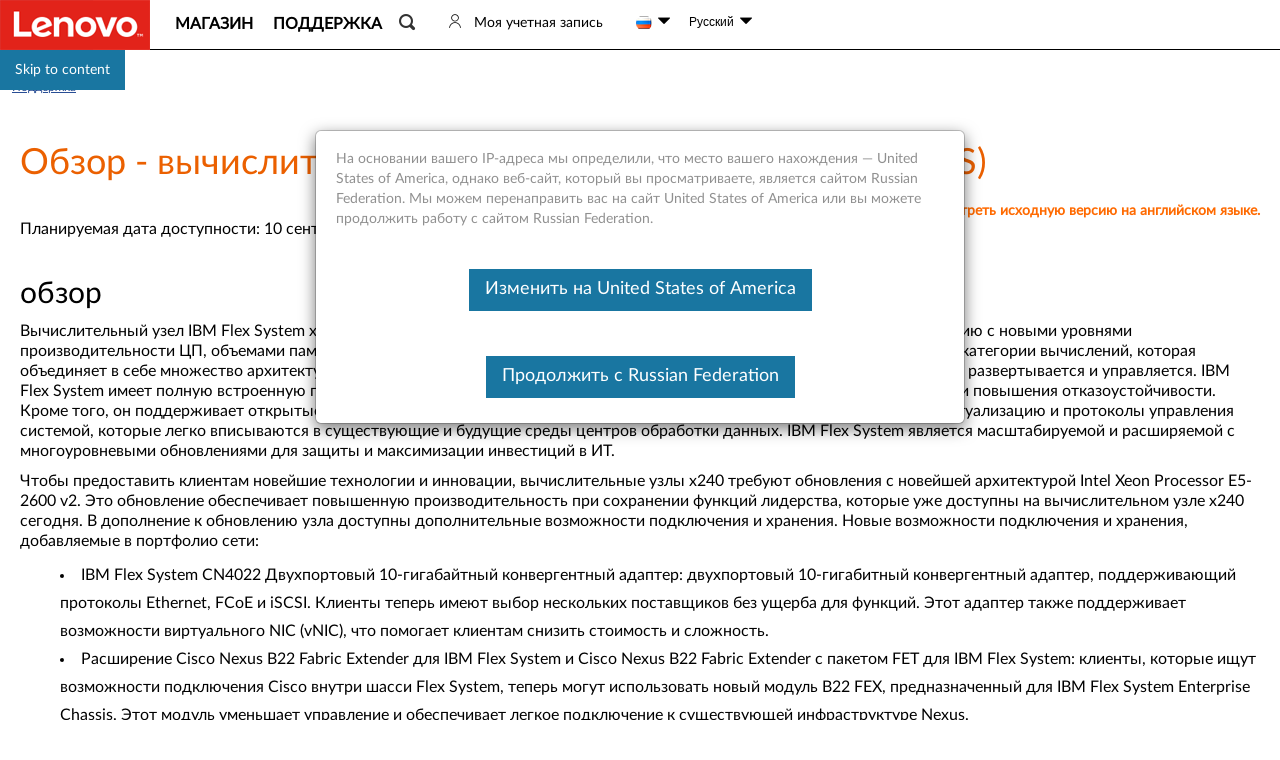

--- FILE ---
content_type: text/html; charset=utf-8
request_url: https://support.lenovo.com/ru/ru/solutions/pd103525-overview-ibm-flex-system-x240-compute-node-aas
body_size: 82743
content:
<!DOCTYPE html>
<html dir="ltr" lang="ru">

<head>
    <title>Обзор - вычислительный узел IBM Flex System x240 (AAS) - Lenovo Support RU</title>
    <meta charset="utf-8">
<meta http-equiv="X-UA-Compatible" content="IE=edge">
<meta name="viewport" content="width=device-width, initial-scale=1.0">
<meta itemprop="server-info" content="UIF4" />
<meta itemprop="version" content="v2026.0116.0" />
       <meta name="keyword" content=" обзор, информация о продукте, вычислительный узел, гибкая система, x240, гибкая система x240" />
     <meta name="Description" content="Информация о продукте для вычислительного узла IBM Flex System x240" />
     <link rel="canonical" href="https://support.lenovo.com/ru/ru/solutions/pd103525-overview-ibm-flex-system-x240-compute-node-aas">
      <meta name="Title" content="Обзор - вычислительный узел IBM Flex System x240 (AAS) - Lenovo Support RU" />
     <meta name="Language" content="ru" />
     <meta name="Country" content="ru" />
     <meta name="PageStatus" content="Active" />
     <meta name="Lenovo.Language" content="ru" />
     <meta name="Lenovo.Country" content="ru" />
     <meta name="InternalSearchCanonical" content="https://support.lenovo.com/ru/ru/solutions/pd103525-overview-ibm-flex-system-x240-compute-node-aas" />
     <meta name="google-site-verification" content="w2Neubht7tF2aEipyjv_-ryMXzTv1CX37U0SODgD_LA" />
     <meta name="Domain" content="support:how-tos:solution" />
     <meta name="_token" content="1yww5v4Dz0fOIDbxzAF1DR" />

    <link rel="preload" href="/api/translations/ru/all.js?v=202601141755" as="script">
<link rel="preload" href="/esv4/js/mse-libs.bundle.1d5ab3e187643a97596ca1b98771bbeb.js" as="script">
<link rel="preload" href="/esv4/js/mse-vendors.bundle.9ab1a98d3a8155537fd0209a7f91bd9e.js" as="script">
<link rel="preconnect" href="//s2.go-mpulse.net">
<link rel="dns-prefetch" href="//digitalfeedback.us.confirmit.com">
<link rel="dns-prefetch" href="//assets.adobedtm.com">
<link rel="dns-prefetch" href="//maps.googleapis.com">
<link rel="dns-prefetch" href="//download.lenovo.com">
<link rel="dns-prefetch" href="//passport.lenovo.com">
<link rel="dns-prefetch" href="//t.lenovo.com">
<link rel="dns-prefetch" href="//dntcl.qualaroo.com">
<link rel="dns-prefetch" href="//cdn.quantummetric.com">


    <link rel="shortcut icon" href="/esv4/images/l-favicon.ico" type="image/vnd.microsoft.icon">
    <script type="text/javascript" src="https://support.lenovo.com/static/b692e5dd1a225e0c9283ae62ab0e520e052d0012a5c365" async ></script><script type="text/javascript">
var lmd = window.lmd || {"loginInfo":{"loginStatus":"logged out","lenovoID":"90e2be3c-9b5b-480b-bf30-2d4aee91fdfb","event":{"type":"eSupport_Logout","name":"eSupport_Logout","action":"Page Load"}},"cc":"ru","bu":"support","language":"ru","section":"support","subsection":"/solutions/pd103525-overview-ibm-flex-system-x240-compute-node-aas","pageType":"SupportPage","countrysource":"us","keyword":"Lenovo global support","Description":"Lenovo Global Support Home","ipAddress":"3.148.197.16","docID":"pd103525-overview-ibm-flex-system-x240-compute-node-aas","docType":"KB"};
</script>
    <script async type="text/javascript" src="//assets.adobedtm.com/498114d772a9/6d11747b73d1/launch-ENf21e1fe3b8f547fd9e6c8ae1af4b8762.min.js"></script>
    <script type="text/javascript">
var customData = window.customData || {"equalweb":true,"_id":"1C660A69-9B1A-482F-8DE6-6FAACAF4B946","id":["PD103525-OVERVIEW-IBM-FLEX-SYSTEM-X240-COMPUTE-NODE-AAS","PD103525","1C660A69-9B1A-482F-8DE6-6FAACAF4B946","MIGR-5093462"],"type":"ProductInfo","source":"KM","attributes":{"AliasId":"MIGR-5093462","RealDocId":"PD103525"},"roles":["ANONYMOUS","CALL_CENTER","SERVICE_PROVIDER","AUTHENTICATED"],"countries":[],"operatingSystems":["347A918C-5D29-48F0-9F99-C33D7872F7CB"],"categories":["4BA96DF6-3EF6-4D23-83C3-2B9B9195EFA9"],"products":["09E38D7C-6B73-44E2-9A59-C35AAF9C5E46"],"businessUnit":[],"localization":{"videoTutorials":null,"title":"Обзор - вычислительный узел IBM Flex System x240 (AAS)","seoH1Content":null,"released":"2016-01-08T00:00:00.000+00:00","expired":"2100-01-01T00:00:00.000+00:00","updated":"2018-11-16T00:46:00.000+00:00","originalRelease":"2016-01-08T00:00:00.000+00:00","criticalTip":false,"redirectTo":"","redirectCode":0,"archive":0,"noIndex":0,"latestDocID":"","summary":"Информация о продукте для вычислительного узла IBM Flex System x240","body":"","metaData":"Keywords= обзор, информация о продукте, вычислительный узел, гибкая система, x240, гибкая система x240","keywords":null,"version":null,"size":null,"url":null,"filetype":null,"isdefault":false,"question":null,"answer":null,"thumbnail":"","format":null,"videoext":null,"videoPlayList":null,"step":null,"l1":null,"l2":null,"text":null,"image":null,"questiontype":null,"responses":null,"isfirst":false,"node":null,"resourceBase":null,"productPictureUrl":null,"enableHtmlDownLoad":null,"enablePdfDownLoad":null,"highlightUrl":null,"htmlLink":null,"pdfLink":null,"productName":null,"sort":null,"sortHome":null,"weightIndexFirst":null,"weightIndexSecond":null,"weightIndexThree":null,"weightHomeFirst":null,"weightHomeSecond":null,"sgattribute":null},"topic":null,"selectTopic":null,"sstsStatus":null,"popularity":28994,"noLanguageFallback":true,"subType":"","displayPages":null,"enHighlightUrl":null,"sort":null,"KB_EFFECTIVENESS_SURVEY_URL":"https://survey.us.confirmit.com/wix/p3094745029.aspx","isShowBanner":false,"isShowNavigation":false,"contentConfiguration":{"templateLabel":["Description","Symptom","Applicable Brands","Applicable Brand","Applicable Systems","Applicable System","System Is Configured With","Operating Systems","Operating System","Limitation","Limitations","Solution","Solutions","Workaround","Additional Information","Additional Information about Comments","Contact Us","Related Articles","Applicable Brands","Applicable Brand","Limitation","Limitations","Workaround","Description","Applicable Systems","System Is Configured With","Additional Information","Symptom","Solution","内容","症状","対象機種","対象機種","対象システム","対象システム","関係するシステム構成","オペレーティングシステム","オペレーティングシステム","制限事項","制限事項","対策","対策","回避策","その他の情報","コメントに関する追加情報","お問い合わせ","関連リンク","내용","증상","해당 브랜드","해당 브랜드","해당 시스템","해당 시스템","시스템 구성","운영 체제","운영 체제","제한 사항","제한 사항","솔루션","솔루션","대안","추가 정보","코멘트 관련 추가 정보","문의하기","관련 문서","시스템 구성 환경","Descrição","Sintoma","Marcas Afetadas","Marcas Afetadas","Sistemas Aplicáveis","Sistemas Aplicáveis","O sistema está configurado com","Sistemas operacionais","Sistemas operacionais","Limitação","Limitação","Solução","Solução","Solução alternativa","Informação adicional","Informações adicionais sobre comentários","Contate-nos","Artigos relacionados","Marcas Aplicáveis","Marcas Aplicáveis","Limitações","Limitações","Sistemas afetados","Beschreibung","Symptom","Anwendbare Marken","Anwendbare Marke","Anwendbare Systeme","Anwendbares System","System ist konfiguriert mit","Betriebssysteme","Betriebssystem","Einschränkung","Einschränkungen","Lösung","Lösungen","Problemumgehung","zusätzliche Information","Zusätzliche Informationen zu Kommentaren","Kontaktiere uns","In Verbindung stehende Artikel","Arbeitsumgebung","Beschrijving","Symptoom","Toepasselijke merken:","Toepasselijk merk:","Toepasselijke systemen:","Toepasselijk systeem:","Systeem is geconfigureerd met","Besturingssystemen","Besturingssysteem","Beperking","Beperkingen","Oplossing","Oplossingen","tijdelijke oplossing","Extra informatie","Aanvullende informatie over opmerkingen","Neem contact met ons op","gerelateerde artikelen","Toepasselijke merken","Omschrijving","Toepasselijke systemen","Popis","Symptom","Použitelné značky","Použitelná značka","Použitelné systémy","Použitelný systém","Systém je nakonfigurován s","Operační systémy","Operační systém","Omezení","Omezení","Řešení","Řešení","Řešení","dodatečné informace","Další informace o komentářích","Kontaktujte nás","Související články","Systém je nakonfigurován","Příznak","Tanım","Belirti","Uygulanabilir Markalar","Uygulanabilir Marka","Uygulanabilir Sistemler","Uygulanabilir Sistem","Sistem İle Yapılandırılır","İşletim sistemleri","İşletim sistemi","sınırlama","sınırlamalar","Çözüm","Çözümler","geçici çözüm","Ek Bilgiler","Yorumlar hakkında Ek Bilgi","Bize Ulaşın","İlgili Makaleler","Açıklama","Sistem İle Yapılandırılmıştır","ek bilgi","semptom","Описание","Симптом","Применимые бренды","Применимый бренд","Применимые системы","Применимая система","Система настроена с","Операционные системы","Операционная система","Ограничение","Ограничения","Решение","Решения","Обходной путь","Дополнительная информация","Дополнительная информация о комментариях","Свяжитесь с нами","Статьи по Теме","ВОЗМОЖНОЕ РЕШЕНИЕ","Система настроена с помощью","Opis","Objaw","Obowiązujące marki","Obowiązująca marka","Obowiązujące systemy","Obowiązujący system","System jest skonfigurowany z","System operacyjny","System operacyjny","Ograniczenie","Ograniczenia","Rozwiązanie","Rozwiązania","Obejście","Dodatkowe informacje","Dodatkowe informacje o komentarzach","Skontaktuj się z nami","Powiązane artykuły","Odpowiednie systemy","System jest skonfigurowany za pomocą","Leírás","Tünet","Alkalmazható márkák","Alkalmazható márka","Alkalmazható rendszerek","Alkalmazható rendszer","A rendszer a következővel van konfigurálva","Operációs rendszer","Operációs rendszer","Korlátozás","Korlátozások","Megoldás","Megoldások","Kerülő megoldás","további információ","További információk a megjegyzésekről","Lépjen kapcsolatba velünk","kapcsolódó cikkek","A rendszer konfigurálva van","Keterangan","Gejala","Merek yang Berlaku","Merek yang Berlaku","Sistem yang Berlaku","Sistem yang Berlaku","Sistem Dikonfigurasi Dengan","Sistem operasi","Sistem operasi","Keterbatasan","Keterbatasan","Larutan","Solusi","Solusi","informasi tambahan","Informasi Tambahan tentang Komentar","Hubungi kami","Artikel Terkait","Deskripsi","es","Descripción","Síntoma","Marcas aplicables","Marca aplicable","Sistemas aplicables","Sistema aplicable","El sistema está configurado con","Sistemas operativos","Sistema operativo","Limitación","Limitaciones","Solución","Soluciones","Solución alterna","Información Adicional","Información adicional sobre los comentarios","Contáctenos","Artículos relacionados","El sistema se configura con","Descrizione","Sintomo","Marche applicabili","Marca applicabile","Sistemi applicabili","Sistema applicabile","Il sistema è configurato con","Sistemi operativi","Sistema operativo","Limitazione","Limitazioni","Soluzione","Soluzioni","Soluzione alternativa","Informazioni aggiuntive","Ulteriori informazioni sui commenti","Contattaci","articoli Correlati","Marchi applicabili","Marchi applicabili","وصف","علامة مرض","العلامات التجارية المعمول بها","العلامة التجارية القابلة للتطبيق","الأنظمة المعمول بها","نظام قابل للتطبيق","تم تكوين النظام باستخدام","أنظمة التشغيل","نظام التشغيل","التقييد","محددات","المحلول","حلول","الحل","معلومات إضافية","معلومات إضافية حول التعليقات","اتصل بنا","مقالات ذات صلة","الحل البديل","نظم قابلة للتطبيق","تم تكوين النظام مع","معلومة اضافية","حل","La description","Symptôme","Marques applicables","Marque applicable","Systèmes applicables","Système applicable","Le système est configuré avec","Systèmes d'exploitation","Système opérateur","Limitation","Limites","La solution","Solutions","solution de contournement","Informations Complémentaires","Informations supplémentaires sur les commentaires","Nous contacter","Articles Liés","Information additionnelle","描述","症状","适用品牌","适用品牌","适用系统","适用系统","系统配置有","操作系统","操作系统","局限性","限制","解决方案","解决方案","解决方法","附加信息","关于评论的附加信息","联系我们","相关文章","설명","Toepasselijk merk","Systém je nakonfigurován pomocí","Sistem İle Yapılandırılıyor","Dotyczy marki","Toepasselijk systeem","Dotyczy systemu","Dotyczy marek","zh","描述","徵狀","適用品牌","適用品牌","適用範圍","系統配置為適用範圍","系統配置為","作業系統","作業系統","限制性","限制性","解決方案","解決方案","解決方法","附加訊息","關於評論的附加信息","聯繫我們","相關文章","説明","Affected Configurations","関係するシステム構成","해당 구성","CONFIGURAÇÕES AFECTADAS","BETROFFENE KONFIGURATIONEN","BEÏNFECTEERDE CONFIGURATIES","DOTKNUTÉ KONFIGURACE","ETKİLİ YAPILANDIRMA","ЗАТРАГИВАЕМЫЕ КОНФИГУРАЦИИ","KONFIGURACJE","MEGFELELŐ KONFIGURÁCIÓK","KONFIGURASI YANG MEMPENGARUHI","CONFIGURACIONES AFECTADAS","CONFIGURAZIONI INTERESSATE","التكوينات المتأثرة","CONFIGURATIONS AFFECTEES","受影响的配置","適用範圍","Symptoms","Fix","Detail","Details","Issue","Affected Code Levels"],"dangerousScriptTemplateLableCheck":"return (($(body).find('.etabs').length==0)&&($(body).find('#standalone-kmp-header').length == 0 && $(body).find('#tools-brand').length == 0 && $(body).find('#remove-h3-nav-title').length == 0)&&!(that && that.documentId && ['HT511324', 'HT511292', 'HT511325', 'HT511257', 'HT511499', 'HT511314', 'HT511545', 'HT515891'].indexOf(that.documentId)>-1))"},"communityUrl":"https://forums.lenovo.com","isFcclRelated":false,"enableRewardsCountry":"US|CA|AU|JP|GB|DE|FR","countryLanguageMapping":"{\"US\":\"EN\",\"CA\":\"EN,FR\",\"AU\":\"EN\",\"NZ\":\"EN\",\"CH\":\"DE,FR\",\"BE\":\"NL,FR\",\"NO\":\"NB\",\"SE\":\"SV\",\"FI\":\"FI\",\"DK\":\"DA\",\"AT\":\"DE\",\"ES\":\"ES\",\"NL\":\"NL\",\"IT\":\"IT\",\"DE\":\"DE\",\"FR\":\"FR\",\"GB\":\"EN\",\"IE\":\"EN\",\"UU\":\"EN\",\"CO\":\"ES\",\"BR\":\"PT\",\"MX\":\"ES\",\"MY\":\"EN\",\"KR\":\"KO\",\"SG\":\"EN\",\"IN\":\"EN\",\"HK\":\"EN\",\"TH\":\"TH\",\"TW\":\"ZH\",\"PT\":\"PT\",\"AR\":\"ES\",\"CL\":\"ES\",\"PE\":\"ES\",\"JP\":\"JA\",\"PH\":\"EN\"}","inlineLenaUrl":"https://us-llm.lena.lenovo.com/inline/js/kd-bot-plugins.umd.cjs","inlineLenaEnv":"PROD","enablePremierInlineLena":""};
var _webAPIUrl = window._webAPIUrl || "https://supportapi.lenovo.com";
var config = window.config || {"realms":{"ALL":{"Brands":["EBG","TPG","IPG","MOTO","PHONE","TABLET","SMART","FCCL"],"CountryCatalog":true,"DefaultSiteUrl":"https://support.lenovo.com","Id":"Realm.ALL","IsFallbackContent":false,"IsFallbackSitecore":false},"EBG":{"Brands":["EBG"],"CountryCatalog":false,"DefaultSiteUrl":"https://datacentersupport.lenovo.com","Id":"Realm.DCG","IsFallbackContent":true,"IsFallbackSitecore":false},"PHONE":{"Brands":["PHONE"],"CountryCatalog":false,"DefaultSiteUrl":"https://lenovomobilesupport.lenovo.com","Id":"Realm.MBG","IsFallbackContent":false,"IsFallbackSitecore":false},"MOTO":{"Brands":["MOTO"],"CountryCatalog":true,"DefaultSiteUrl":"https://support.motorola.com","Id":"Realm.MOTO","IsFallbackContent":true,"IsFallbackSitecore":true},"TABLET":{"Brands":["TABLET","TPG","IPG","FCCL"],"CountryCatalog":true,"DefaultSiteUrl":"https://pcsupport.lenovo.com","Id":"Realm.PCG","IsFallbackContent":false,"IsFallbackSitecore":false},"TPG":{"Brands":["TABLET","TPG","IPG","FCCL"],"CountryCatalog":true,"DefaultSiteUrl":"https://pcsupport.lenovo.com","Id":"Realm.PCG","IsFallbackContent":false,"IsFallbackSitecore":false},"IPG":{"Brands":["TABLET","TPG","IPG","FCCL"],"CountryCatalog":true,"DefaultSiteUrl":"https://pcsupport.lenovo.com","Id":"Realm.PCG","IsFallbackContent":false,"IsFallbackSitecore":false},"FCCL":{"Brands":["TABLET","TPG","IPG","FCCL"],"CountryCatalog":true,"DefaultSiteUrl":"https://pcsupport.lenovo.com","Id":"Realm.PCG","IsFallbackContent":false,"IsFallbackSitecore":false},"SMART":{"Brands":["SMART"],"CountryCatalog":false,"DefaultSiteUrl":"https://smartsupport.lenovo.com","Id":"Realm.SMART","IsFallbackContent":false,"IsFallbackSitecore":false}},"DynamicItems":{},"translations":{},"user":{"CurrentRealm":"REALM.ALL","Authentication":0,"Country":"ru","Id":"90e2be3c-9b5b-480b-bf30-2d4aee91fdfb","Language":"ru","LoggedIn":false,"Cart":"public","Cc":false,"Email":""},"hostName":"mse","supportSales":false,"showTaxText":false,"chinaWebsite":"https://newsupport.lenovo.com.cn","adjustPremierPremiunCare":false,"footprintsUrl":"https://download.lenovo.com/BannerManagement/track/footprints.js","countryLanguageMapping":{"US":"EN","CA":"EN,FR","AU":"EN","NZ":"EN","CH":"DE,FR","BE":"NL,FR","NO":"NB","SE":"SV","FI":"FI","DK":"DA","AT":"DE","ES":"ES","NL":"NL","IT":"IT","DE":"DE","FR":"FR","GB":"EN","IE":"EN","UU":"EN","CO":"ES","BR":"PT","MX":"ES","MY":"EN","KR":"KO","SG":"EN","IN":"EN","HK":"EN","TH":"TH","TW":"ZH","PT":"PT","AR":"ES","CL":"ES","PE":"ES","JP":"JA","PH":"EN"},"ua":{"ua":"Mozilla/5.0 (Macintosh; Intel Mac OS X 10_15_7) AppleWebKit/537.36 (KHTML, like Gecko) Chrome/131.0.0.0 Safari/537.36; ClaudeBot/1.0; +claudebot@anthropic.com)","browser":{"name":"Chrome","version":"131.0.0.0","major":"131"},"engine":{"name":"Blink","version":"131.0.0.0"},"os":{"name":"Mac OS","version":"10.15.7"},"device":{},"cpu":{}}};
var MSELocaltionCountryByIP = window.MSELocaltionCountryByIP || "us";
var VersionRules = window.VersionRules || [{"pattern":{},"rule":"^/api/translations/","version":"202601141755"},{"pattern":{},"rule":"^/api/products/","version":"202601161928"},{"pattern":{},"rule":"/catalogallproducts.js","version":"202601161928"},{"pattern":{},"rule":"^(http(s)?:)?//","version":""},{"pattern":{},"rule":".*","version":"202601141928"}];
var whetherUseEOSNav = window.whetherUseEOSNav || false;
var Resources = window.Resources || {"ai-search":{"styles":["/esv4/ai-search/app-9b1f8e61.min.css"],"scripts":["/esv4/ai-search/app-9b1f8e61.min.js"]},"caps":{"styles":["/esv4/caps/app-808282f8.min.css"],"scripts":["/esv4/caps/app-808282f8.min.js"]},"contents-iframe":{"styles":["/esv4/contents-iframe/app-f9d6147a.min.css"],"scripts":["/esv4/contents-iframe/app-f9d6147a.min.js"]},"csp-article":{"styles":["/esv4/csp-article/app-e88ba708.min.css"],"scripts":["/esv4/csp-article/app-e88ba708.min.js"]},"csp-category":{"styles":["/esv4/csp-category/app-6fb0d77e.min.css"],"scripts":["/esv4/csp-category/app-6fb0d77e.min.js"]},"csp-cllist":{"styles":["/esv4/csp-cllist/app-b63bd0a4.min.css"],"scripts":["/esv4/csp-cllist/app-b63bd0a4.min.js"]},"csp-home":{"styles":["/esv4/csp-home/app-f1b20b37.min.css"],"scripts":["/esv4/csp-home/app-f1b20b37.min.js"]},"csp-mobile-search":{"styles":["/esv4/csp-mobile-search/app-1c67c7fc.min.css"],"scripts":["/esv4/csp-mobile-search/app-1c67c7fc.min.js"]},"csp-search":{"styles":["/esv4/csp-search/app-4fd83b2d.min.css"],"scripts":["/esv4/csp-search/app-4fd83b2d.min.js"]},"dita":{"styles":["/esv4/dita/app-a657d7c6.min.css"],"scripts":["/esv4/dita/app-a657d7c6.min.js"]},"empty":{"styles":[],"scripts":["/esv4/empty/app-905f21e7.min.js"]},"home-page":{"styles":["/esv4/home-page/app-42284ad6.min.css"],"scripts":["/esv4/home-page/app-42284ad6.min.js"]},"lite-consumer-ars":{"styles":["/esv4/lite-consumer-ars/app-239a1a7a.min.css"],"scripts":["/esv4/lite-consumer-ars/app-239a1a7a.min.js"]},"lite-deviceinfo-iframe":{"styles":["/esv4/lite-deviceinfo-iframe/app-bfdbb3e2.min.css"],"scripts":["/esv4/lite-deviceinfo-iframe/app-bfdbb3e2.min.js"]},"lite-ht-diagnostic":{"styles":["/esv4/lite-ht-diagnostic/app-b172eee0.min.css"],"scripts":["/esv4/lite-ht-diagnostic/app-b172eee0.min.js"]},"lite-lena-iframe":{"styles":["/esv4/lite-lena-iframe/app-9857612b.min.css"],"scripts":["/esv4/lite-lena-iframe/app-9857612b.min.js"]},"lite-lenovohelp-iframe":{"styles":["/esv4/lite-lenovohelp-iframe/app-4bb190cf.min.css"],"scripts":["/esv4/lite-lenovohelp-iframe/app-4bb190cf.min.js"]},"lite-lla":{"styles":["/esv4/lite-lla/app-6002b1c7.min.css"],"scripts":["/esv4/lite-lla/app-6002b1c7.min.js"]},"lite-medion-redemption":{"styles":["/esv4/lite-medion-redemption/app-ca902e95.min.css"],"scripts":["/esv4/lite-medion-redemption/app-ca902e95.min.js"]},"lite-parts-buynow":{"styles":["/esv4/lite-parts-buynow/app-d58abfc3.min.css"],"scripts":["/esv4/lite-parts-buynow/app-d58abfc3.min.js"]},"lite-parts-clearance":{"styles":["/esv4/lite-parts-clearance/app-d6cde864.min.css"],"scripts":["/esv4/lite-parts-clearance/app-d6cde864.min.js"]},"lite-parts-lookup":{"styles":["/esv4/lite-parts-lookup/app-ca71db3b.min.css"],"scripts":["/esv4/lite-parts-lookup/app-ca71db3b.min.js"]},"lite-parts-vantageinapp":{"styles":[],"scripts":["/esv4/lite-parts-vantageinapp/app-37743fc5.min.js"]},"lite-psp-diagnostics-eticketing":{"styles":["/esv4/lite-psp-diagnostics-eticketing/app-3e8cdf89.min.css"],"scripts":["/esv4/lite-psp-diagnostics-eticketing/app-3e8cdf89.min.js"]},"lite-psp-diagnostics":{"styles":["/esv4/lite-psp-diagnostics/app-91db6071.min.css"],"scripts":["/esv4/lite-psp-diagnostics/app-91db6071.min.js"]},"lite-psp-downloads":{"styles":["/esv4/lite-psp-downloads/app-b2f81d3d.min.css"],"scripts":["/esv4/lite-psp-downloads/app-b2f81d3d.min.js"]},"lite-psp-troubleshoot-eticketing":{"styles":["/esv4/lite-psp-troubleshoot-eticketing/app-a953dd95.min.css"],"scripts":["/esv4/lite-psp-troubleshoot-eticketing/app-a953dd95.min.js"]},"lite-psp-troubleshoot":{"styles":["/esv4/lite-psp-troubleshoot/app-31986823.min.css"],"scripts":["/esv4/lite-psp-troubleshoot/app-31986823.min.js"]},"lite-recovery-media":{"styles":["/esv4/lite-recovery-media/app-2f5d8eda.min.css"],"scripts":["/esv4/lite-recovery-media/app-2f5d8eda.min.js"]},"lite-smartidentity":{"styles":["/esv4/lite-smartidentity/app-4bd8ccdc.min.css"],"scripts":["/esv4/lite-smartidentity/app-4bd8ccdc.min.js"]},"lite-smartlock-bindemail":{"styles":["/esv4/lite-smartlock-bindemail/app-72f7a017.min.css"],"scripts":["/esv4/lite-smartlock-bindemail/app-72f7a017.min.js"]},"lite-smartlock-saas":{"styles":["/esv4/lite-smartlock-saas/app-4a5828c5.min.css"],"scripts":["/esv4/lite-smartlock-saas/app-4a5828c5.min.js"]},"lite-smartlock":{"styles":["/esv4/lite-smartlock/app-05302b00.min.css"],"scripts":["/esv4/lite-smartlock/app-05302b00.min.js"]},"lite-smartperformance":{"styles":["/esv4/lite-smartperformance/app-b185863c.min.css"],"scripts":["/esv4/lite-smartperformance/app-b185863c.min.js"]},"lite-smartprivacy":{"styles":["/esv4/lite-smartprivacy/app-05c023d4.min.css"],"scripts":["/esv4/lite-smartprivacy/app-05c023d4.min.js"]},"lite-subscriptions":{"styles":["/esv4/lite-subscriptions/app-d2949c4a.min.css"],"scripts":["/esv4/lite-subscriptions/app-d2949c4a.min.js"]},"lite-tablet-iframe":{"styles":["/esv4/lite-tablet-iframe/app-6dce1bc6.min.css"],"scripts":["/esv4/lite-tablet-iframe/app-6dce1bc6.min.js"]},"lite-upgradwarranty":{"styles":["/esv4/lite-upgradwarranty/app-36d3b01d.min.css"],"scripts":["/esv4/lite-upgradwarranty/app-36d3b01d.min.js"]},"lite-vantage-device-registration":{"styles":["/esv4/lite-vantage-device-registration/app-6343295a.min.css"],"scripts":["/esv4/lite-vantage-device-registration/app-6343295a.min.js"]},"lite-vantage-iframe":{"styles":["/esv4/lite-vantage-iframe/app-518bf03c.min.css"],"scripts":["/esv4/lite-vantage-iframe/app-518bf03c.min.js"]},"lite-vantage-warranty-status":{"styles":["/esv4/lite-vantage-warranty-status/app-f38539b8.min.css"],"scripts":["/esv4/lite-vantage-warranty-status/app-f38539b8.min.js"]},"lite-video":{"styles":["/esv4/lite-video/app-473e1085.min.css"],"scripts":["/esv4/lite-video/app-473e1085.min.js"]},"newsearchbox":{"styles":[],"scripts":["/esv4/newsearchbox/app-d140547c.min.js"]},"psp-accessory":{"styles":["/esv4/psp-accessory/app-918af373.min.css"],"scripts":["/esv4/psp-accessory/app-918af373.min.js"]},"psp-contactus":{"styles":["/esv4/psp-contactus/app-59f56709.min.css"],"scripts":["/esv4/psp-contactus/app-59f56709.min.js"]},"psp-diagnostics-troubleshooting":{"styles":["/esv4/psp-diagnostics-troubleshooting/app-6bad87e2.min.css"],"scripts":["/esv4/psp-diagnostics-troubleshooting/app-6bad87e2.min.js"]},"psp-diagnostics":{"styles":["/esv4/psp-diagnostics/app-a62b8b5d.min.css"],"scripts":["/esv4/psp-diagnostics/app-a62b8b5d.min.js"]},"psp-document-userguide":{"styles":["/esv4/psp-document-userguide/app-46d05531.min.css"],"scripts":["/esv4/psp-document-userguide/app-46d05531.min.js"]},"psp-document":{"styles":["/esv4/psp-document/app-826579c1.min.css"],"scripts":["/esv4/psp-document/app-826579c1.min.js"]},"psp-documentation":{"styles":["/esv4/psp-documentation/app-c24a131a.min.css"],"scripts":["/esv4/psp-documentation/app-c24a131a.min.js"]},"psp-documentationdetail":{"styles":["/esv4/psp-documentationdetail/app-4647a39b.min.css"],"scripts":["/esv4/psp-documentationdetail/app-4647a39b.min.js"]},"psp-downloads":{"styles":["/esv4/psp-downloads/app-3ad23328.min.css"],"scripts":["/esv4/psp-downloads/app-3ad23328.min.js"]},"psp-home-light":{"styles":["/esv4/psp-home-light/app-f4b3a2e9.min.css"],"scripts":["/esv4/psp-home-light/app-f4b3a2e9.min.js"]},"psp-home":{"styles":["/esv4/psp-home/app-e1842541.min.css"],"scripts":["/esv4/psp-home/app-e1842541.min.js"]},"psp-layout-fccl":{"styles":[],"scripts":["/esv4/psp-layout-fccl/app-f7ac3fb1.min.js"]},"psp-layout-light":{"styles":[],"scripts":["/esv4/psp-layout-light/app-282cbe3f.min.js"]},"psp-layout":{"styles":[],"scripts":["/esv4/psp-layout/app-dcb6216b.min.js"]},"psp-more":{"styles":["/esv4/psp-more/app-0430e390.min.css"],"scripts":["/esv4/psp-more/app-0430e390.min.js"]},"psp-parts":{"styles":["/esv4/psp-parts/app-881c48d7.min.css"],"scripts":["/esv4/psp-parts/app-881c48d7.min.js"]},"psp-qrhome-pwa":{"styles":["/esv4/psp-qrhome-pwa/app-3aa7eb55.min.css"],"scripts":["/esv4/psp-qrhome-pwa/app-3aa7eb55.min.js"]},"psp-qrhome":{"styles":["/esv4/psp-qrhome/app-2a351811.min.css"],"scripts":["/esv4/psp-qrhome/app-2a351811.min.js"]},"psp-repair":{"styles":["/esv4/psp-repair/app-38e3de88.min.css"],"scripts":["/esv4/psp-repair/app-38e3de88.min.js"]},"psp-selfrepair":{"styles":["/esv4/psp-selfrepair/app-5b7a8a11.min.css"],"scripts":["/esv4/psp-selfrepair/app-5b7a8a11.min.js"]},"psp-selfrepairar":{"styles":["/esv4/psp-selfrepairar/app-7bab4e62.min.css"],"scripts":["/esv4/psp-selfrepairar/app-7bab4e62.min.js"]},"psp-tb-selfrepair":{"styles":["/esv4/psp-tb-selfrepair/app-cfbbcbfa.min.css"],"scripts":["/esv4/psp-tb-selfrepair/app-cfbbcbfa.min.js"]},"psp-troubleshoot":{"styles":["/esv4/psp-troubleshoot/app-630015e9.min.css"],"scripts":["/esv4/psp-troubleshoot/app-630015e9.min.js"]},"psp-warranty":{"styles":["/esv4/psp-warranty/app-38b90bb1.min.css"],"scripts":["/esv4/psp-warranty/app-38b90bb1.min.js"]},"shop-login":{"styles":["/esv4/shop-login/app-8a699452.min.css"],"scripts":["/esv4/shop-login/app-8a699452.min.js"]},"shoppingcart":{"styles":["/esv4/shoppingcart/app-3bfec9ad.min.css"],"scripts":["/esv4/shoppingcart/app-3bfec9ad.min.js"]},"smart-avatar":{"styles":[],"scripts":["/esv4/smart-avatar/app-3cf640eb.min.js"]},"standalone-accessorieslookup":{"styles":["/esv4/standalone-accessorieslookup/app-9d914a4b.min.css"],"scripts":["/esv4/standalone-accessorieslookup/app-9d914a4b.min.js"]},"standalone-adi-checking":{"styles":["/esv4/standalone-adi-checking/app-9056a16f.min.css"],"scripts":["/esv4/standalone-adi-checking/app-9056a16f.min.js"]},"standalone-applyregistration":{"styles":["/esv4/standalone-applyregistration/app-f1ddeae0.min.css"],"scripts":["/esv4/standalone-applyregistration/app-f1ddeae0.min.js"]},"standalone-ars_intake":{"styles":["/esv4/standalone-ars_intake/app-b5f563e0.min.css"],"scripts":["/esv4/standalone-ars_intake/app-b5f563e0.min.js"]},"standalone-ars_partner":{"styles":["/esv4/standalone-ars_partner/app-aa9b9002.min.css"],"scripts":["/esv4/standalone-ars_partner/app-aa9b9002.min.js"]},"standalone-ars_tradein":{"styles":["/esv4/standalone-ars_tradein/app-ab9e2100.min.css"],"scripts":["/esv4/standalone-ars_tradein/app-ab9e2100.min.js"]},"standalone-bannermaintenance":{"styles":["/esv4/standalone-bannermaintenance/app-bb4ffdd5.min.css"],"scripts":["/esv4/standalone-bannermaintenance/app-bb4ffdd5.min.js"]},"standalone-basicsolution":{"styles":["/esv4/standalone-basicsolution/app-e3579395.min.css"],"scripts":["/esv4/standalone-basicsolution/app-e3579395.min.js"]},"standalone-basicwarrantylookup":{"styles":["/esv4/standalone-basicwarrantylookup/app-07f08fd9.min.css"],"scripts":["/esv4/standalone-basicwarrantylookup/app-07f08fd9.min.js"]},"standalone-batchwarrantylookup":{"styles":["/esv4/standalone-batchwarrantylookup/app-b72a2889.min.css"],"scripts":["/esv4/standalone-batchwarrantylookup/app-b72a2889.min.js"]},"standalone-blank":{"styles":["/esv4/standalone-blank/app-6b23b4ab.min.css"],"scripts":["/esv4/standalone-blank/app-6b23b4ab.min.js"]},"standalone-bulketicketing":{"styles":["/esv4/standalone-bulketicketing/app-4729e78a.min.css"],"scripts":["/esv4/standalone-bulketicketing/app-4729e78a.min.js"]},"standalone-bulkrepair":{"styles":["/esv4/standalone-bulkrepair/app-680a4b98.min.css"],"scripts":["/esv4/standalone-bulkrepair/app-680a4b98.min.js"]},"standalone-bulkrepairreport":{"styles":["/esv4/standalone-bulkrepairreport/app-6afed9d6.min.css"],"scripts":["/esv4/standalone-bulkrepairreport/app-6afed9d6.min.js"]},"standalone-bulkwarranty":{"styles":["/esv4/standalone-bulkwarranty/app-b8f81a1a.min.css"],"scripts":["/esv4/standalone-bulkwarranty/app-b8f81a1a.min.js"]},"standalone-callback_ivr":{"styles":["/esv4/standalone-callback_ivr/app-08d95d62.min.css"],"scripts":["/esv4/standalone-callback_ivr/app-08d95d62.min.js"]},"standalone-callback_ivroow":{"styles":["/esv4/standalone-callback_ivroow/app-fd13aaea.min.css"],"scripts":["/esv4/standalone-callback_ivroow/app-fd13aaea.min.js"]},"standalone-callback":{"styles":["/esv4/standalone-callback/app-99f83025.min.css"],"scripts":["/esv4/standalone-callback/app-99f83025.min.js"]},"standalone-cartsummary-blocked":{"styles":["/esv4/standalone-cartsummary-blocked/app-01c7ab96.min.css"],"scripts":["/esv4/standalone-cartsummary-blocked/app-01c7ab96.min.js"]},"standalone-cartsummary-redirect":{"styles":["/esv4/standalone-cartsummary-redirect/app-6a17a2dd.min.css"],"scripts":["/esv4/standalone-cartsummary-redirect/app-6a17a2dd.min.js"]},"standalone-cartsummary":{"styles":["/esv4/standalone-cartsummary/app-2c63e5f7.min.css"],"scripts":["/esv4/standalone-cartsummary/app-2c63e5f7.min.js"]},"standalone-cceticket":{"styles":["/esv4/standalone-cceticket/app-1011aea0.min.css"],"scripts":["/esv4/standalone-cceticket/app-1011aea0.min.js"]},"standalone-click2call":{"styles":["/esv4/standalone-click2call/app-d7a139f4.min.css"],"scripts":["/esv4/standalone-click2call/app-d7a139f4.min.js"]},"standalone-commonredirect":{"styles":["/esv4/standalone-commonredirect/app-da2379e5.min.css"],"scripts":["/esv4/standalone-commonredirect/app-da2379e5.min.js"]},"standalone-compatibility":{"styles":["/esv4/standalone-compatibility/app-ec1e3968.min.css"],"scripts":["/esv4/standalone-compatibility/app-ec1e3968.min.js"]},"standalone-contactcenter":{"styles":["/esv4/standalone-contactcenter/app-55a1a662.min.css"],"scripts":["/esv4/standalone-contactcenter/app-55a1a662.min.js"]},"standalone-contactnow":{"styles":["/esv4/standalone-contactnow/app-8a7bb259.min.css"],"scripts":["/esv4/standalone-contactnow/app-8a7bb259.min.js"]},"standalone-contactus-pdtree-landing":{"styles":["/esv4/standalone-contactus-pdtree-landing/app-6a469908.min.css"],"scripts":["/esv4/standalone-contactus-pdtree-landing/app-6a469908.min.js"]},"standalone-contactus-tiles-landing":{"styles":["/esv4/standalone-contactus-tiles-landing/app-5efd694f.min.css"],"scripts":["/esv4/standalone-contactus-tiles-landing/app-5efd694f.min.js"]},"standalone-contactus":{"styles":["/esv4/standalone-contactus/app-85102ab6.min.css"],"scripts":["/esv4/standalone-contactus/app-85102ab6.min.js"]},"standalone-customer_ars":{"styles":["/esv4/standalone-customer_ars/app-7feef1d3.min.css"],"scripts":["/esv4/standalone-customer_ars/app-7feef1d3.min.js"]},"standalone-driverdetail":{"styles":["/esv4/standalone-driverdetail/app-5a7fea31.min.css"],"scripts":["/esv4/standalone-driverdetail/app-5a7fea31.min.js"]},"standalone-emailsuccess":{"styles":["/esv4/standalone-emailSuccess/app-23473538.min.css"],"scripts":["/esv4/standalone-emailSuccess/app-23473538.min.js"]},"standalone-emailsupport":{"styles":["/esv4/standalone-emailsupport/app-efbf1c22.min.css"],"scripts":["/esv4/standalone-emailsupport/app-efbf1c22.min.js"]},"standalone-emailwithservice":{"styles":["/esv4/standalone-emailwithservice/app-88cdc0f5.min.css"],"scripts":["/esv4/standalone-emailwithservice/app-88cdc0f5.min.js"]},"standalone-eoslookup":{"styles":["/esv4/standalone-eoslookup/app-699104a1.min.css"],"scripts":["/esv4/standalone-eoslookup/app-699104a1.min.js"]},"standalone-epayposa":{"styles":["/esv4/standalone-epayposa/app-9aa1cbcb.min.css"],"scripts":["/esv4/standalone-epayposa/app-9aa1cbcb.min.js"]},"standalone-errorpage":{"styles":["/esv4/standalone-errorpage/app-5fecf4ad.min.css"],"scripts":["/esv4/standalone-errorpage/app-5fecf4ad.min.js"]},"standalone-escalation":{"styles":["/esv4/standalone-escalation/app-95b470eb.min.css"],"scripts":["/esv4/standalone-escalation/app-95b470eb.min.js"]},"standalone-eticketadminportal":{"styles":["/esv4/standalone-eticketadminportal/app-8d1c1b71.min.css"],"scripts":["/esv4/standalone-eticketadminportal/app-8d1c1b71.min.js"]},"standalone-etickets":{"styles":["/esv4/standalone-etickets/app-ffd53e73.min.css"],"scripts":["/esv4/standalone-etickets/app-ffd53e73.min.js"]},"standalone-eticketsrepairstatus":{"styles":["/esv4/standalone-eticketsrepairstatus/app-62174d0f.min.css"],"scripts":["/esv4/standalone-eticketsrepairstatus/app-62174d0f.min.js"]},"standalone-eticketwithbigeye":{"styles":["/esv4/standalone-eticketwithbigeye/app-72d01155.min.css"],"scripts":["/esv4/standalone-eticketwithbigeye/app-72d01155.min.js"]},"standalone-excel-parser":{"styles":["/esv4/standalone-excel-parser/app-3e6cd8f7.min.css"],"scripts":["/esv4/standalone-excel-parser/app-3e6cd8f7.min.js"]},"standalone-findmylogfile":{"styles":["/esv4/standalone-findmylogfile/app-7fc440b3.min.css"],"scripts":["/esv4/standalone-findmylogfile/app-7fc440b3.min.js"]},"standalone-flashredirect":{"styles":["/esv4/standalone-flashredirect/app-0672d602.min.css"],"scripts":["/esv4/standalone-flashredirect/app-0672d602.min.js"]},"standalone-glossary":{"styles":["/esv4/standalone-glossary/app-3ab89644.min.css"],"scripts":["/esv4/standalone-glossary/app-3ab89644.min.js"]},"standalone-handlemessage":{"styles":["/esv4/standalone-handlemessage/app-7d37771b.min.css"],"scripts":["/esv4/standalone-handlemessage/app-7d37771b.min.js"]},"standalone-ibmcallback":{"styles":["/esv4/standalone-ibmcallback/app-1a9fb9e6.min.css"],"scripts":["/esv4/standalone-ibmcallback/app-1a9fb9e6.min.js"]},"standalone-ibmschedulecallback":{"styles":["/esv4/standalone-ibmschedulecallback/app-35e68da0.min.css"],"scripts":["/esv4/standalone-ibmschedulecallback/app-35e68da0.min.js"]},"standalone-intel-admin":{"styles":["/esv4/standalone-intel-admin/app-3a48164f.min.css"],"scripts":["/esv4/standalone-intel-admin/app-3a48164f.min.js"]},"standalone-intel-warranty":{"styles":["/esv4/standalone-intel-warranty/app-4b83c8bb.min.css"],"scripts":["/esv4/standalone-intel-warranty/app-4b83c8bb.min.js"]},"standalone-iris":{"styles":["/esv4/standalone-iris/app-2786e27c.min.css"],"scripts":["/esv4/standalone-iris/app-2786e27c.min.js"]},"standalone-itsm-request":{"styles":["/esv4/standalone-itsm-request/app-abf08fba.min.css"],"scripts":["/esv4/standalone-itsm-request/app-abf08fba.min.js"]},"standalone-iws":{"styles":["/esv4/standalone-iws/app-22c4d2ab.min.css"],"scripts":["/esv4/standalone-iws/app-22c4d2ab.min.js"]},"standalone-iwsbatchquery":{"styles":["/esv4/standalone-iwsbatchquery/app-319e89c7.min.css"],"scripts":["/esv4/standalone-iwsbatchquery/app-319e89c7.min.js"]},"standalone-kmp-footer":{"styles":["/esv4/standalone-kmp-footer/app-22f58e47.min.css"],"scripts":["/esv4/standalone-kmp-footer/app-22f58e47.min.js"]},"standalone-kmp-header":{"styles":["/esv4/standalone-kmp-header/app-d9abce3b.min.css"],"scripts":["/esv4/standalone-kmp-header/app-d9abce3b.min.js"]},"standalone-layout":{"styles":[],"scripts":["/esv4/standalone-layout/app-77197503.min.js"]},"standalone-lenovoapp":{"styles":["/esv4/standalone-lenovoapp/app-6fa8ffda.min.css"],"scripts":["/esv4/standalone-lenovoapp/app-6fa8ffda.min.js"]},"standalone-lenovorecovery":{"styles":["/esv4/standalone-lenovorecovery/app-a4525c82.min.css"],"scripts":["/esv4/standalone-lenovorecovery/app-a4525c82.min.js"]},"standalone-lenovorms":{"styles":["/esv4/standalone-lenovorms/app-b091255d.min.css"],"scripts":["/esv4/standalone-lenovorms/app-b091255d.min.js"]},"standalone-linuxorderlist":{"styles":["/esv4/standalone-linuxorderlist/app-0142d1c5.min.css"],"scripts":["/esv4/standalone-linuxorderlist/app-0142d1c5.min.js"]},"standalone-livechat":{"styles":["/esv4/standalone-livechat/app-81555324.min.css"],"scripts":["/esv4/standalone-livechat/app-81555324.min.js"]},"standalone-livechatucc":{"styles":["/esv4/standalone-livechatucc/app-f9acd29c.min.css"],"scripts":["/esv4/standalone-livechatucc/app-f9acd29c.min.js"]},"standalone-motoemail":{"styles":["/esv4/standalone-motoemail/app-439a7d25.min.css"],"scripts":["/esv4/standalone-motoemail/app-439a7d25.min.js"]},"standalone-msd_recommendation":{"styles":["/esv4/standalone-msd_recommendation/app-aef80cc4.min.css"],"scripts":["/esv4/standalone-msd_recommendation/app-aef80cc4.min.js"]},"standalone-mslivechat":{"styles":["/esv4/standalone-mslivechat/app-f353589a.min.css"],"scripts":["/esv4/standalone-mslivechat/app-f353589a.min.js"]},"standalone-mvs":{"styles":["/esv4/standalone-mvs/app-42f3506c.min.css"],"scripts":["/esv4/standalone-mvs/app-42f3506c.min.js"]},"standalone-mwdc":{"styles":["/esv4/standalone-mwdc/app-d70c40c7.min.css"],"scripts":["/esv4/standalone-mwdc/app-d70c40c7.min.js"]},"standalone-myapplication":{"styles":["/esv4/standalone-myapplication/app-e8adbbd2.min.css"],"scripts":["/esv4/standalone-myapplication/app-e8adbbd2.min.js"]},"standalone-newrdvd":{"styles":["/esv4/standalone-newrdvd/app-fd54a7bd.min.css"],"scripts":["/esv4/standalone-newrdvd/app-fd54a7bd.min.js"]},"standalone-optin-admin":{"styles":["/esv4/standalone-optin-admin/app-75acacbe.min.css"],"scripts":["/esv4/standalone-optin-admin/app-75acacbe.min.js"]},"standalone-optin":{"styles":["/esv4/standalone-optin/app-252877ac.min.css"],"scripts":["/esv4/standalone-optin/app-252877ac.min.js"]},"standalone-orderlist":{"styles":["/esv4/standalone-orderlist/app-afaa3a49.min.css"],"scripts":["/esv4/standalone-orderlist/app-afaa3a49.min.js"]},"standalone-parts-commodity":{"styles":["/esv4/standalone-parts-commodity/app-7cc14ab6.min.css"],"scripts":["/esv4/standalone-parts-commodity/app-7cc14ab6.min.js"]},"standalone-partsbulkorder":{"styles":["/esv4/standalone-partsbulkorder/app-596f2154.min.css"],"scripts":["/esv4/standalone-partsbulkorder/app-596f2154.min.js"]},"standalone-partslookup":{"styles":["/esv4/standalone-partslookup/app-b0d6c8d2.min.css"],"scripts":["/esv4/standalone-partslookup/app-b0d6c8d2.min.js"]},"standalone-paymentredirect":{"styles":[],"scripts":["/esv4/standalone-paymentredirect/app-7e3d44a7.min.js"]},"standalone-posasummary":{"styles":["/esv4/standalone-posasummary/app-8d0f5913.min.css"],"scripts":["/esv4/standalone-posasummary/app-8d0f5913.min.js"]},"standalone-powercord":{"styles":["/esv4/standalone-powercord/app-8007a3a4.min.css"],"scripts":["/esv4/standalone-powercord/app-8007a3a4.min.js"]},"standalone-prceticket":{"styles":["/esv4/standalone-prceticket/app-ea250f0d.min.css"],"scripts":["/esv4/standalone-prceticket/app-ea250f0d.min.js"]},"standalone-premiersupport_old":{"styles":["/esv4/standalone-premiersupport_old/app-3bf3b565.min.css"],"scripts":["/esv4/standalone-premiersupport_old/app-3bf3b565.min.js"]},"standalone-premiersupport":{"styles":["/esv4/standalone-premiersupport/app-c23a7bb5.min.css"],"scripts":["/esv4/standalone-premiersupport/app-c23a7bb5.min.js"]},"standalone-presales":{"styles":["/esv4/standalone-presales/app-3014961a.min.css"],"scripts":["/esv4/standalone-presales/app-3014961a.min.js"]},"standalone-productregistration":{"styles":["/esv4/standalone-productregistration/app-b0b6bd84.min.css"],"scripts":["/esv4/standalone-productregistration/app-b0b6bd84.min.js"]},"standalone-proofofpurchase":{"styles":["/esv4/standalone-proofofpurchase/app-8e21b777.min.css"],"scripts":["/esv4/standalone-proofofpurchase/app-8e21b777.min.js"]},"standalone-quotesummary_new":{"styles":["/esv4/standalone-quotesummary_new/app-c136a780.min.css"],"scripts":["/esv4/standalone-quotesummary_new/app-c136a780.min.js"]},"standalone-quotesummary":{"styles":["/esv4/standalone-quotesummary/app-3f23ff9d.min.css"],"scripts":["/esv4/standalone-quotesummary/app-3f23ff9d.min.js"]},"standalone-recall":{"styles":["/esv4/standalone-recall/app-9d26b080.min.css"],"scripts":["/esv4/standalone-recall/app-9d26b080.min.js"]},"standalone-recoverymedia":{"styles":["/esv4/standalone-recoverymedia/app-c24efd26.min.css"],"scripts":["/esv4/standalone-recoverymedia/app-c24efd26.min.js"]},"standalone-recoverymediaadmin":{"styles":["/esv4/standalone-recoverymediaadmin/app-8c3934f5.min.css"],"scripts":["/esv4/standalone-recoverymediaadmin/app-8c3934f5.min.js"]},"standalone-redport-cec":{"styles":["/esv4/standalone-redport-cec/app-a9f68547.min.css"],"scripts":["/esv4/standalone-redport-cec/app-a9f68547.min.js"]},"standalone-redport-ordersummary":{"styles":["/esv4/standalone-redport-ordersummary/app-12e9704d.min.css"],"scripts":["/esv4/standalone-redport-ordersummary/app-12e9704d.min.js"]},"standalone-redport-posa":{"styles":["/esv4/standalone-redport-posa/app-3b1f89db.min.css"],"scripts":["/esv4/standalone-redport-posa/app-3b1f89db.min.js"]},"standalone-regemail":{"styles":["/esv4/standalone-regemail/app-448e9f78.min.css"],"scripts":["/esv4/standalone-regemail/app-448e9f78.min.js"]},"standalone-registrationreport":{"styles":["/esv4/standalone-registrationreport/app-27261420.min.css"],"scripts":["/esv4/standalone-registrationreport/app-27261420.min.js"]},"standalone-repair-my-device":{"styles":["/esv4/standalone-repair-my-device/app-5a0df94f.min.css"],"scripts":["/esv4/standalone-repair-my-device/app-5a0df94f.min.js"]},"standalone-repairstatus_new":{"styles":["/esv4/standalone-repairstatus_new/app-9da0b66b.min.css"],"scripts":["/esv4/standalone-repairstatus_new/app-9da0b66b.min.js"]},"standalone-repairstatus":{"styles":["/esv4/standalone-repairstatus/app-cdf0c54b.min.css"],"scripts":["/esv4/standalone-repairstatus/app-cdf0c54b.min.js"]},"standalone-repairstatusbatchquery":{"styles":["/esv4/standalone-repairstatusbatchquery/app-f9e17f8f.min.css"],"scripts":["/esv4/standalone-repairstatusbatchquery/app-f9e17f8f.min.js"]},"standalone-richcontent":{"styles":[],"scripts":["/esv4/standalone-richcontent/app-fe012cd0.min.js"]},"standalone-rma":{"styles":["/esv4/standalone-rma/app-5acc724c.min.css"],"scripts":["/esv4/standalone-rma/app-5acc724c.min.js"]},"standalone-rmareport":{"styles":["/esv4/standalone-rmareport/app-ac63a782.min.css"],"scripts":["/esv4/standalone-rmareport/app-ac63a782.min.js"]},"standalone-rsa":{"styles":["/esv4/standalone-rsa/app-1633095b.min.css"],"scripts":["/esv4/standalone-rsa/app-1633095b.min.js"]},"standalone-securityvulnerability":{"styles":["/esv4/standalone-securityvulnerability/app-233046ba.min.css"],"scripts":["/esv4/standalone-securityvulnerability/app-233046ba.min.js"]},"standalone-selectproduct":{"styles":["/esv4/standalone-selectproduct/app-af109850.min.css"],"scripts":["/esv4/standalone-selectproduct/app-af109850.min.js"]},"standalone-selfrepair":{"styles":["/esv4/standalone-selfrepair/app-6938b677.min.css"],"scripts":["/esv4/standalone-selfrepair/app-6938b677.min.js"]},"standalone-serviceoffering":{"styles":["/esv4/standalone-serviceoffering/app-8471663f.min.css"],"scripts":["/esv4/standalone-serviceoffering/app-8471663f.min.js"]},"standalone-serviceofferingcbso":{"styles":["/esv4/standalone-serviceofferingcbso/app-72e14d87.min.css"],"scripts":["/esv4/standalone-serviceofferingcbso/app-72e14d87.min.js"]},"standalone-serviceprovider_new":{"styles":["/esv4/standalone-serviceprovider_new/app-23c7231d.min.css"],"scripts":["/esv4/standalone-serviceprovider_new/app-23c7231d.min.js"]},"standalone-serviceprovider":{"styles":["/esv4/standalone-serviceprovider/app-a2f1e1e2.min.css"],"scripts":["/esv4/standalone-serviceprovider/app-a2f1e1e2.min.js"]},"standalone-sitemap":{"styles":["/esv4/standalone-sitemap/app-3dd85951.min.css"],"scripts":["/esv4/standalone-sitemap/app-3dd85951.min.js"]},"standalone-smart-retail-service":{"styles":["/esv4/standalone-smart-retail-service/app-ba23469d.min.css"],"scripts":["/esv4/standalone-smart-retail-service/app-ba23469d.min.js"]},"standalone-storage":{"styles":["/esv4/standalone-storage/app-e3a310b5.min.css"],"scripts":["/esv4/standalone-storage/app-e3a310b5.min.js"]},"standalone-storagepubs":{"styles":["/esv4/standalone-storagepubs/app-a305f042.min.css"],"scripts":["/esv4/standalone-storagepubs/app-a305f042.min.js"]},"standalone-submitrequestonline":{"styles":["/esv4/standalone-submitrequestonline/app-869cc283.min.css"],"scripts":["/esv4/standalone-submitrequestonline/app-869cc283.min.js"]},"standalone-summaryreview":{"styles":["/esv4/standalone-summaryreview/app-c395b1ee.min.css"],"scripts":["/esv4/standalone-summaryreview/app-c395b1ee.min.js"]},"standalone-supportphonelist_old":{"styles":["/esv4/standalone-supportphonelist_old/app-563a5ba4.min.css"],"scripts":["/esv4/standalone-supportphonelist_old/app-563a5ba4.min.js"]},"standalone-supportphonelist":{"styles":["/esv4/standalone-supportphonelist/app-eb7d53ac.min.css"],"scripts":["/esv4/standalone-supportphonelist/app-eb7d53ac.min.js"]},"standalone-tips":{"styles":["/esv4/standalone-tips/app-e17c2b15.min.css"],"scripts":["/esv4/standalone-tips/app-e17c2b15.min.js"]},"standalone-upgradesbandwarranty":{"styles":["/esv4/standalone-upgradesbandwarranty/app-ad77b9d1.min.css"],"scripts":["/esv4/standalone-upgradesbandwarranty/app-ad77b9d1.min.js"]},"standalone-upgradesealedbattery":{"styles":["/esv4/standalone-upgradesealedbattery/app-9d9eefca.min.css"],"scripts":["/esv4/standalone-upgradesealedbattery/app-9d9eefca.min.js"]},"standalone-upgradewarranty":{"styles":[],"scripts":["/esv4/standalone-upgradewarranty/app-dba3becd.min.js"]},"standalone-virtual-blue-binder":{"styles":["/esv4/standalone-virtual-blue-binder/app-3f964ffb.min.css"],"scripts":["/esv4/standalone-virtual-blue-binder/app-3f964ffb.min.js"]},"standalone-warrantylookup":{"styles":["/esv4/standalone-warrantylookup/app-8d40689a.min.css"],"scripts":["/esv4/standalone-warrantylookup/app-8d40689a.min.js"]},"standalone-warrantylookupv2":{"styles":["/esv4/standalone-warrantylookupV2/app-1a405235.min.css"],"scripts":["/esv4/standalone-warrantylookupV2/app-1a405235.min.js"]},"standalone-webapi-userguide":{"styles":["/esv4/standalone-webapi-userguide/app-856f8368.min.css"],"scripts":["/esv4/standalone-webapi-userguide/app-856f8368.min.js"]},"standalone-xclaritytrial":{"styles":["/esv4/standalone-xclaritytrial/app-2a012fa8.min.css"],"scripts":["/esv4/standalone-xclaritytrial/app-2a012fa8.min.js"]},"three-steps":{"styles":["/esv4/three-steps/app-b171f23e.min.css"],"scripts":["/esv4/three-steps/app-b171f23e.min.js"]},"chunk-common":{"scripts":["/esv4/js/chunk-common.1f02094d.js"],"styles":["/esv4/css/chunk-common.1f02094d.css"]},"chunk-vendors":{"scripts":["/esv4/js/chunk-vendors.cd6ed0d9.js"],"styles":[]},"csp-libs":{"scripts":["/esv4/js/csp-libs.bundle.82603bc61923b9ce842e44ff1bf9eb74.js"],"styles":[]},"csp-vendors":{"scripts":["/esv4/js/csp-vendors.bundle.29c2dd22f4c46b62ea9531f118f754cb.js"],"styles":[]},"mse-libs":{"scripts":["/esv4/js/mse-libs.bundle.1d5ab3e187643a97596ca1b98771bbeb.js"],"styles":[]},"mse-vendors":{"scripts":["/esv4/js/mse-vendors.bundle.9ab1a98d3a8155537fd0209a7f91bd9e.js"],"styles":[]},"vue-libs":{"scripts":["/esv4/js/vue-libs.bundle.93bae6c6f9fd900fdfb03e06a25e7a55.js"],"styles":[]},"core-csp":{"scripts":[],"styles":["/esv4/stylesheets/core-csp.e0e18ae83c30a01d2b482931f44eeb67.css"]},"core-dcg-light":{"scripts":[],"styles":["/esv4/stylesheets/core-dcg-light.d564e93f0d5ba4713a3dbe000360b098.css"]},"core-dcg":{"scripts":[],"styles":["/esv4/stylesheets/core-dcg.bf4aadd1e6900b344275031540d7a011.css"]},"core-global-light":{"scripts":[],"styles":["/esv4/stylesheets/core-global-light.8bffc86b6978a2426c57815a90a28f65.css"]},"core-global":{"scripts":[],"styles":["/esv4/stylesheets/core-global.c51809b423a12b7e6da87a1fec587921.css"]},"core-mbg-light":{"scripts":[],"styles":["/esv4/stylesheets/core-mbg-light.c6652211ed03ff0781fe50467eff5fb5.css"]},"core-mbg":{"scripts":[],"styles":["/esv4/stylesheets/core-mbg.4ff04eaf641b87e9c76e5658784f3aa9.css"]},"core-moto":{"scripts":[],"styles":["/esv4/stylesheets/core-moto.5a4261db808addbac2b3da3f6d1cbc7b.css"]},"core-pcg-light":{"scripts":[],"styles":["/esv4/stylesheets/core-pcg-light.5ea04de19f8816b80c5c05a87a2e0d23.css"]},"core-pcg":{"scripts":[],"styles":["/esv4/stylesheets/core-pcg.5d80c1d233d7973fbd2c0f419885227d.css"]},"core-smart-light":{"scripts":[],"styles":["/esv4/stylesheets/core-smart-light.0fe1caf33e9c95bee18c7017b4b5735e.css"]},"core-smart":{"scripts":[],"styles":["/esv4/stylesheets/core-smart.3cb2a50f74bf9e759b0e2c6582a90302.css"]}};
</script>
    
        <script type="text/javascript">
var MSEPageSettings = window.MSEPageSettings || {"ContentDetailCaps":{"custom":{"isShowSerialSearch":true,"isShowLSBDetect":true,"isShowMyProducts":true,"isShowProductSearch":true,"isShowBroswerSearch":true,"capsMessage":{"titleKey":"CapsSerialTitle","descriptionKey":"cscapsserialdescription"},"currentQueryType":4,"lsbConfig":{"downloadPath":"","version":""},"run":"function(data) {console.log(\"contentDetailCaps\");if (data) {var href = window.location.href;var targetHref=window.location.href.split(\"#\")[0];if (href.indexOf(\"?\") > -1){targetHref = targetHref+ \"&Products=\" + data.id; }else{ targetHref = targetHref + \"?Products=\" + data.id; }if(window.location.hash){targetHref=targetHref+window.location.hash;}window.location.href=targetHref;}}"}}};
</script>
    
    

    
        <script type="text/javascript" src="https://maps.googleapis.com/maps/api/js?key=AIzaSyAJXKtKhihPln8IfDM2iCsxWA1ot4wpOBU&libraries=places%2Cgeometry&language=ru" async></script>
    
    
    <link rel="stylesheet" href="/esv4/stylesheets/core-global.c51809b423a12b7e6da87a1fec587921.css" rel="preload" as="style" onload="this.onload=null;this.rel='stylesheet'"><noscript><link rel="stylesheet" href="/esv4/stylesheets/core-global.c51809b423a12b7e6da87a1fec587921.css"></noscript>
    
      <link rel="stylesheet" href="/esv4/plugins/element-ui/lenovo-modified.css?v=202601141928" rel="preload" as="style" onload="this.onload=null;this.rel='stylesheet'"><noscript><link rel="stylesheet" href="/esv4/plugins/element-ui/lenovo-modified.css?v=202601141928"></noscript>
    
    
    <link rel="stylesheet" href="/esv4/css/chunk-common.1f02094d.css" rel="preload" as="style" onload="this.onload=null;this.rel='stylesheet'"><noscript><link rel="stylesheet" href="/esv4/css/chunk-common.1f02094d.css"></noscript>
    <link rel="stylesheet" href="/esv4/psp-documentationdetail/app-4647a39b.min.css" rel="preload" as="style" onload="this.onload=null;this.rel='stylesheet'"><noscript><link rel="stylesheet" href="/esv4/psp-documentationdetail/app-4647a39b.min.css"></noscript>
    
    <script type="text/javascript">
  // Check webp supports.
  (function () {
    try {
      var isWebpSupported = document.createElement('canvas').toDataURL('image/webp').indexOf('data:image/webp') === 0;
      if (isWebpSupported) {
        document.documentElement.classList.add('webp-supported');
        return;
      }
    } catch (e) {}

    try {
      document.documentElement.classList.add('webp-unsupported');
    } catch (e) {}
  })();
</script>

  <script>
    try {
      document.documentElement.setAttribute("aria-label", "Lenovo Support")
    } catch (e) {}
  </script>


<script type="text/javascript">
  var Lenovo_mfakey ="ztFvoq7_U9g0kv33rz0gnOwHCbO6VicJepKkTqiWbL_YLCWZbC5d1e0Uc--A626iu5xSypFLnB-JLWWGgUvGMQ"
</script>
<script type="text/javascript" src="https://account.lenovo.com/msa/alc/static/js/sso/v1.0.16/api.min.js"></script>

<!-- [ECOPS-7911] -->
<script type="text/javascript">
  /** @link https://web.dev/articles/bfcache#observe_when_a_page_is_restored_from_bfcache */
  window.addEventListener('pageshow', event => {
    // [ESF-3364] Forcibly reload this page if this page restored from the backward cache/frontward cache.
    if (event.persisted) {
      // console.error('This page was restored from the bfcache.');
      location.reload();
    }

    // } else {
      // console.log('This page was loaded normally.');
    // }
  });
</script>

    <script type="text/javascript">config.currentTabName = "psp-documentationdetail";</script>
    <script type="text/javascript" src="/esv4/js/mse-libs.bundle.1d5ab3e187643a97596ca1b98771bbeb.js"></script>
    <script type="text/javascript" src="/ru/ru/api/v4/contents/cdn/pd103525_1542329160000.js" ></script> <script type="text/javascript">try{lmd.docID = "PD103525"; lmd.docType = "ProductInfo";lmd.km_docbu =""; } catch (e) {} </script>
    <script>
var specialCountryMainLangMapping={"us":["en"],"ca":["en"],"au":["en"],"nz":["en"],"ch":["de","fr"],"be":["nl","fr"],"no":["nb"],"se":["sv"],"fi":["fi"],"dk":["da"],"at":["de"],"es":["es"],"nl":["nl"],"it":["it"],"de":["de"],"fr":["fr"],"gb":["en"],"ie":["en"],"co":["es"],"br":["pt"],"mo":["zh"],"mx":["es"],"my":["en"],"kr":["ko"],"sg":["en"],"in":["en"],"hk":["zh"],"th":["th"],"tw":["zh"],"pt":["pt"],"ar":["es"],"cl":["es"],"pe":["es"],"jp":["ja"],"ru":["ru"],"id":["id"],"pl":["pl"],"tr":["tr"],"ua":["uk"],"ph":["en"],"ro":["ro"],"cz":["cs"],"eg":["en"],"hu":["hu"],"vn":["en"],"il":["he"],"sa":["ar"],"bg":["en"],"za":["en"],"ae":["ar"],"ve":["es"],"bd":["en"],"by":["ru"],"sk":["sk"],"gr":["el"],"do":["es"],"ht":["fr"],"jm":["en"],"vc":["en"],"tt":["en"],"ai":["en"],"ag":["en"],"aw":["en"],"bs":["en"],"bb":["en"],"bm":["en"],"vg":["en"],"ky":["en"],"cw":["en"],"gd":["en"],"gy":["en"],"ms":["en"],"pr":["en"],"kn":["en"],"lc":["en"],"sx":["en"],"sr":["en"],"tc":["en"],"cr":["es"],"kz":["ru"],"tm":["en"]};
if (!Array.prototype.includes) {
  Object.defineProperty(Array.prototype, 'includes', {
    value: function(valueToFind, fromIndex) {
      if (this == null) {
        throw new TypeError('"this" is null or not defined');
      }
      var o = Object(this);
      var len = o.length >>> 0;
      if (len === 0) {
        return false;
      }
      var n = fromIndex | 0;
      var k = Math.max(n >= 0 ? n : len - Math.abs(n), 0);

      function sameValueZero(x, y) {
        return x === y || (typeof x === 'number' && typeof y === 'number' && isNaN(x) && isNaN(y));
      }
      while (k < len) {
        if (sameValueZero(o[k], valueToFind)) {
          return true;
        }
        k++;
      }
      return false;
    }
  });
}
</script>
<!-- START eTickets -->
<style>
.eticket .eticket-lsb-related__init-diagnostics:not(.eticket-lsb-related__init-diagnostics--scanSelectedCompModified) #lite-app-psp-diagnostics-eticketing .scan-selected-eticketing {
  display: block
}
</style>
<!-- END eTickets -->
<!-- Start Cookie Wrapper For Iframed Page -->
<style type="text/css">
.container.product-home.container--standalone-iframe ~ .cookie-remind-warpper,
.container.product-home.container--standalone-iframe-pure ~ .cookie-remind-warpper {
  display: none;
}
</style>
<!-- End Cookie Wrapper For Iframed Page -->
<!-- Accessibility Icon -->
<style type="text/css">
.desktop-header .digital-accessibility {
  width: 20px;
  margin: 0 4px;
  cursor: pointer;
}
</style>
<!-- Accessibility Icon -->
<!-- Start ServiceRequest Page -->
<style type="text/css">
.eticket-biz-related__biz-smarter-support-strategies-normal .eticket-biz-smarter-support-views__featureAnalysisSuccess .l-alert__header-operation {
  display: none;
}
</style>
<!-- ESupport Random Exit Survey Update -- EDD-5350 -->
<style type="text/css">
.pcg-tag #cf-mw1 {
  display: none !important;
}
</style>
<!-- End ServiceRequest Page -->
    <style>
	/* TODO:理论上后期应该将这些选择器加入到equalweb公共css里  */
	/* 以下代码loading适配equalweb 6种高亮模式*/
	/* Bright highlight */
	body[data-indwhiteblack] {
		.l-vue-loading__wrapper {
			background-color: #fff !important;

			.l-vue-loading__text {
				color: #191970 !important;
			}

			.l-vue-loading__container {
				filter: saturate(0.8);
			}
		}
	}

	/* Dark higt-Contarst */
	body[data-indblackwhite] {
		.l-vue-loading__wrapper {
			background-color: #000 !important;

			.l-vue-loading__text {
				color: #fff !important;
			}

			.l-vue-loading__container {
				filter: brightness(0.5);
			}
		}

		.mySlides.addedSlider>div {
			background-color: transparent !important;
		}
	}

	body.INDautoConFix {
		.l-vue-loading__wrapper {
			background-color: #767676 !important;

			.l-vue-loading__text {
				color: #fff !important;
			}

			.l-vue-loading__container {
				filter: contrast(0.5);
			}
		}
	}

	/*Constant Mode */
	/*high saturation */
	/* html[data-indhighhue] {

		.l-vue-loading__wrapper,
		.l-vue-loading__icon {
			filter: saturate(200%)
		}
	} */

	/* Monochrome */
	/* html[data-indmonochrome] {

		.l-vue-loading__wrapper,
		.l-vue-loading__icon {
			filter: grayscale(1)
		}
	} */

	/* low saturation */
	/* html[data-indlowhue] {

		.l-vue-loading__wrapper,
		.l-vue-loading__icon {
			filter: saturate(40%)
		}
	} */

	/* 添加系统高亮模式-vantage适配，由于mac os 无法测试以下属性,故用dark模式测试 */
	/* @media (prefers-color-scheme: dark) { */
	/* @media (forced-colors: active) { */
	@media (forced-colors: active) {

		/* smartlock页面 */
		.inbox_container {

			/* default */
			.inbox {
				box-shadow: 1px 2px 5px ButtonBorder !important;
			}

			.pbox {
				background-color: Highlight !important;
				background: Highlight !important;
				color: HighlightText !important;

				.select_btn {
					background: ButtonFace !important;
					color: ButtonText !important;
				}
			}
		}

		.SmartFooter .software_content {
			background: Highlight !important;
			color: HighlightText !important;
		}

		.price-content .inbox.active {
			background: SelectedItem !important;
			color: SelectedItemText !important;
			border: 1px solid SelectedItem !important;
		}
		.extends-tips__highligth {
			color: Highlight !important;
		}
		.cartsummary-coupon__coupon{
			color: Highlight !important;
		}
	}
</style>

<script>
	Event.prototype.delayFocus = function () {
		const e = this;
		// 如果enter键被按下，则先取消聚焦，200毫秒后聚焦(展开收缩读取)
		if (e.keyCode == 13 || e.key == 'Enter') {
			e.target?.blur();
			setTimeout(() => {
				e.target?.focus();
			}, 200);
		}
	}
</script>
    <style>
        @media (prefers-color-scheme: dark) {
            .l-vue-loading__wrapper.loading-fullscreen{
                background-color: #374151 !important;
            }
        }
        /* Bright highlight and Dark higt-Contarst */
         body[data-indwhiteblack],body[data-indblackwhite] {
            .desc b{
                color: #C75300 !important;
            }
        }
    </style>
    
        <style type="text/css">
  @media (prefers-color-scheme: dark) {
    .digital-accessibility {
  filter: invert(1) sepia(1) saturate(10) hue-rotate(180deg);
  mix-blend-mode: difference;
}

  }
  @media screen and (-ms-high-contrast) {
    .digital-accessibility {
  filter: invert(1) sepia(1) saturate(10) hue-rotate(180deg);
  mix-blend-mode: difference;
}

  }
  @media screen and (forced-colors: active) {
    .digital-accessibility {
  filter: invert(1) sepia(1) saturate(10) hue-rotate(180deg);
  mix-blend-mode: difference;
}

  }
</style>

    
        

<script>(window.BOOMR_mq=window.BOOMR_mq||[]).push(["addVar",{"rua.upush":"false","rua.cpush":"false","rua.upre":"false","rua.cpre":"false","rua.uprl":"false","rua.cprl":"false","rua.cprf":"false","rua.trans":"","rua.cook":"false","rua.ims":"false","rua.ufprl":"false","rua.cfprl":"false","rua.isuxp":"false","rua.texp":"norulematch","rua.ceh":"false","rua.ueh":"false","rua.ieh.st":"0"}]);</script>
                              <script>!function(e){var n="https://s.go-mpulse.net/boomerang/";if("True"=="True")e.BOOMR_config=e.BOOMR_config||{},e.BOOMR_config.PageParams=e.BOOMR_config.PageParams||{},e.BOOMR_config.PageParams.pci=!0,n="https://s2.go-mpulse.net/boomerang/";if(window.BOOMR_API_key="23U6M-U3UH4-YPWX9-EZZ5Y-C3JGF",function(){function e(){if(!o){var e=document.createElement("script");e.id="boomr-scr-as",e.src=window.BOOMR.url,e.async=!0,i.parentNode.appendChild(e),o=!0}}function t(e){o=!0;var n,t,a,r,d=document,O=window;if(window.BOOMR.snippetMethod=e?"if":"i",t=function(e,n){var t=d.createElement("script");t.id=n||"boomr-if-as",t.src=window.BOOMR.url,BOOMR_lstart=(new Date).getTime(),e=e||d.body,e.appendChild(t)},!window.addEventListener&&window.attachEvent&&navigator.userAgent.match(/MSIE [67]\./))return window.BOOMR.snippetMethod="s",void t(i.parentNode,"boomr-async");a=document.createElement("IFRAME"),a.src="about:blank",a.title="",a.role="presentation",a.loading="eager",r=(a.frameElement||a).style,r.width=0,r.height=0,r.border=0,r.display="none",i.parentNode.appendChild(a);try{O=a.contentWindow,d=O.document.open()}catch(_){n=document.domain,a.src="javascript:var d=document.open();d.domain='"+n+"';void(0);",O=a.contentWindow,d=O.document.open()}if(n)d._boomrl=function(){this.domain=n,t()},d.write("<bo"+"dy onload='document._boomrl();'>");else if(O._boomrl=function(){t()},O.addEventListener)O.addEventListener("load",O._boomrl,!1);else if(O.attachEvent)O.attachEvent("onload",O._boomrl);d.close()}function a(e){window.BOOMR_onload=e&&e.timeStamp||(new Date).getTime()}if(!window.BOOMR||!window.BOOMR.version&&!window.BOOMR.snippetExecuted){window.BOOMR=window.BOOMR||{},window.BOOMR.snippetStart=(new Date).getTime(),window.BOOMR.snippetExecuted=!0,window.BOOMR.snippetVersion=12,window.BOOMR.url=n+"23U6M-U3UH4-YPWX9-EZZ5Y-C3JGF";var i=document.currentScript||document.getElementsByTagName("script")[0],o=!1,r=document.createElement("link");if(r.relList&&"function"==typeof r.relList.supports&&r.relList.supports("preload")&&"as"in r)window.BOOMR.snippetMethod="p",r.href=window.BOOMR.url,r.rel="preload",r.as="script",r.addEventListener("load",e),r.addEventListener("error",function(){t(!0)}),setTimeout(function(){if(!o)t(!0)},3e3),BOOMR_lstart=(new Date).getTime(),i.parentNode.appendChild(r);else t(!1);if(window.addEventListener)window.addEventListener("load",a,!1);else if(window.attachEvent)window.attachEvent("onload",a)}}(),"".length>0)if(e&&"performance"in e&&e.performance&&"function"==typeof e.performance.setResourceTimingBufferSize)e.performance.setResourceTimingBufferSize();!function(){if(BOOMR=e.BOOMR||{},BOOMR.plugins=BOOMR.plugins||{},!BOOMR.plugins.AK){var n=""=="true"?1:0,t="",a="aokmkeax3tmqs2lnf2sq-f-0b0a49401-clientnsv4-s.akamaihd.net",i="false"=="true"?2:1,o={"ak.v":"39","ak.cp":"1346912","ak.ai":parseInt("196105",10),"ak.ol":"0","ak.cr":9,"ak.ipv":4,"ak.proto":"h2","ak.rid":"d3442ec9","ak.r":47605,"ak.a2":n,"ak.m":"a","ak.n":"essl","ak.bpcip":"3.148.197.0","ak.cport":52864,"ak.gh":"23.45.126.197","ak.quicv":"","ak.tlsv":"tls1.3","ak.0rtt":"","ak.0rtt.ed":"","ak.csrc":"-","ak.acc":"","ak.t":"1768763045","ak.ak":"hOBiQwZUYzCg5VSAfCLimQ==+GlvJRnweM1IpwXN9yExQx4IwkCotIpJ0cqn3Wl9K78DctWEyqFUwpAhAAi3X51UkveG3YdajlfK3nUKAG7/ATtbGh4s552KjqsHlIWw02wtsOxjgvidDr6vDkMtQMTRv56d9mpnbnHMoL+58FS2QaR/WbJXM9luCPtSpbu8r/ImzAk5Zica+9NM4ZcNcES8K8kbZcCDqHlC8y6sWOX6GJVijSxjsDcQuhwZLwKb3ketWXhuq5HRowtOxih/dr5wDKWymXaXNoh6dDdG1qE+dNr1MzcMGw79J4fhCtm7vkhjXbcAOPZO/QYfm/C9LkNBYJgKbBeRf6WMjW4PeOmBm0psYK8MYtC6ThW6uRrsU1U0kocvwpgNRMlXWlgJBv9B2jc7lqn6g8+cs7Goo3EJiU1IspG9pzxowla3I5pywfY=","ak.pv":"475","ak.dpoabenc":"","ak.tf":i};if(""!==t)o["ak.ruds"]=t;var r={i:!1,av:function(n){var t="http.initiator";if(n&&(!n[t]||"spa_hard"===n[t]))o["ak.feo"]=void 0!==e.aFeoApplied?1:0,BOOMR.addVar(o)},rv:function(){var e=["ak.bpcip","ak.cport","ak.cr","ak.csrc","ak.gh","ak.ipv","ak.m","ak.n","ak.ol","ak.proto","ak.quicv","ak.tlsv","ak.0rtt","ak.0rtt.ed","ak.r","ak.acc","ak.t","ak.tf"];BOOMR.removeVar(e)}};BOOMR.plugins.AK={akVars:o,akDNSPreFetchDomain:a,init:function(){if(!r.i){var e=BOOMR.subscribe;e("before_beacon",r.av,null,null),e("onbeacon",r.rv,null,null),r.i=!0}return this},is_complete:function(){return!0}}}}()}(window);</script></head>

<body class="global-tag" aria-label="global-tag">
    <a href="#main-content" class="a11y-visible-on-focus a11y-component a11y-component-skip-to-content">Skip to content</a>


    
        <header>
  <nav class="navbar navbar-default navbar-first navbar-fixed-top pcg-tag">
    <div id="float-chat-window"></div>
    <div id="lena-bot-window"></div>
    <div class="container desktop-header" id="header-desktop">
      
        <a href="https://www.lenovo.com" class="lenovo-logo" aria-label="Lenovo logo"></a>
      
      <div class="collapse navbar-collapse">
        
          
<ul class="nav navbar-nav topmenu alcNume main-navigation" aria-label="Main">
    
        
            
                <li class="">
                    <a  data-href="https://www.lenovo.com" 
                    
                    >
                    МАГАЗИН
                    </a>
                </li>
            
        
            
                <li class="dropdown mse-menu-dropdown mse-global-support">
                    <a  data-href="https://support.lenovo.com" 
                        
                        
                        class="dropdown-toggle" aria-haspopup="true" aria-controls="desktop-mse-menu-dropdown_1_mene-field">
                        <span class="icon-menu" aria-hidden="true"></span>ПОДДЕРЖКА<span class="caret" aria-hidden="true"></span>
                    </a>
                    <div class="mse-hover-menu-field" id="desktop-mse-menu-dropdown_1_mene-field">
                        <div class="barrow"></div>
                        <ul class="dropdown-menu">
                            
                            
                                <li>
                                     
                                        <a  data-href="https://pcsupport.lenovo.com" 
                                            
                                            >
                                            ПК
                                        </a>
                                    
                                    
                                </li>
                            
                                <li>
                                     
                                        <a  data-href="https://datacentersupport.lenovo.com" 
                                            
                                            >
                                            Центр обработки данных
                                        </a>
                                    
                                    
                                </li>
                            
                                <li>
                                     
                                        <a  data-href="https://lenovomobilesupport.lenovo.com/" 
                                            
                                            >
                                            Мобильный: Lenovo
                                        </a>
                                    
                                    
                                </li>
                            
                                <li>
                                     
                                        <a  data-href="https://support.motorola.com/" 
                                            
                                            >
                                            Мобильный: Motorola
                                        </a>
                                    
                                    
                                </li>
                            
                                <li>
                                     
                                        <a  data-href="https://smartsupport.lenovo.com" 
                                            
                                            >
                                            Smart
                                        </a>
                                    
                                    
                                </li>
                            
                                <li>
                                     
                                        <a  data-href="https://support.lenovo.com/partslookup" 
                                            
                                            >
                                            Запчасти
                                        </a>
                                    
                                    
                                </li>
                            
                        </ul>
                    </div>
                </li>
            
        
    
    <div class="community-note-modal" tabindex="-1" role="dialog" aria-labelledby="CommunityNoteBox" aria-hidden="true" style="display: none;">
        <div class="dialog-text" t="would you like to go community|This will take you to the Lenovo Support Community where you can interact with our forums to get additional assistance.  Would you like to proceed?">
            This will take you to the Lenovo Support Community where you can interact with our forums to get additional assistance.  Would you like to proceed?
        </div>
        <div class="dialog-btn">
            <button type="button" class="btn" id="community-yes-btn" t="yes|Yes" >Yes</button>
            <button type="button" class="btn" id="community-no-btn" t="no|No">No</button>
        </div>
    </div>
</ul>
        
        <ul class="list-inline navbar-right">
          
            <li class="solr_searchIcon">
              <div id="solr-search" class="solr-dropdown-menu supportSearchBox mse-solr-search">
                <div></div>
              </div>
              <div class="showSearchBox" role="button" tabindex="0" aria-label="Search product">
                <span class="icon glyphicon icon-search icon-search-button">
                </span>
              </div>
            </li>
          
          <li class="header-account">
            

    <div class="mse-account-area">
        <button type="button" class="btn btn-default myaccount" id="myaccount-trigger" aria-expanded="false" aria-haspopup="menu" aria-controls="desktop-myaccount-area">
            <span class="icon-person-thinning myaccount-new"></span>
            &nbsp;
            <span t="My Account|My Account">My Account</span>
        </button>
        <span role="button" tabindex="0" class="icon-person-thinning myaccount" id="desktop-UserOption2" data-toggle="dropdown" aria-label="Моя учетная запись" aria-haspopup="menu" aria-controls="desktop-myaccount-area"></span>
        <div id="desktop-myaccount-area" class="myaccount-area dropdown-menu menuright" aria-labelledby="desktop-UserOption2" style="display:none;">
            <div class="account-field">
                <button class="account-signin" t="SignIn|Sign In" type="button">Sign In</button>
                <!-- <label t="Or|or"></label> -->
                <button class="account-register" t="Register|Register" type="button">Register</button>
            </div>
            <div class="myaccount-list line account-field-mobile" role="button" tabindex="0" aria-controls="desktop-account-sub-list" style="display:none;">
                <!-- <span class="account-signin" t="SignIn|Sign In">Sign In</span> -->
                <!-- <label>/</label> -->
                <!-- <span class="account-register" t="Register|Register">Register</span> -->
                 <!-- <span class="add-mode" aria-hidden="true"></span> -->
                <button class="account-signin" t="SignIn|Sign In" type="button">Sign In</button>
                <button class="account-register" t="Register|Register" type="button">Register</button>
                
            </div>
            <!-- <div id="desktop-account-sub-list" class="account-sub-list"  style="display:none; background-color: #7f7f7f;">
                <div class="myaccount-list line account-sub-item account-signin">
                  <span t="SignIn|Sign In" role="button" tabindex="0">Sign In</span>
                </div>
                <hr style="width: 94%; color: #ffffff; margin: 0 3%;" />
                <div class="myaccount-list line account-sub-item account-register">
                  <span t="Register|Register" role="button" tabindex="0">Register</span>
                </div>
            </div> -->

            <ul class="myaccount-list">
    <!--li><a href="https://uataccount.lenovo.com/myproducts" t="my products|My Products"></a></li-->
<li data-track-item="My Products" class="myproduct-trigger">
<style>
    .myproduct-trigger{
position:relative;
}
.myproduct-trigger span.icon-s-left{
display:none;
}
.myproduct-trigger.active span.icon-s-left{
display:block;
position: absolute;
left:2px;
color:#8e8e8e;
}

.myproduct-trigger .myproduct-popup-area{
display:none;
    position: absolute;
    width: 400px;
    background: #fff;
    border: 1px solid #d9d8d6;
    box-shadow: 0 6px 12px rgba(0,0,0,.175);
    left: -400px;
}
.myproduct-trigger .myproduct-popup-area ul{
padding:0
}
.myproduct-trigger .myproduct-popup-area ul li{
cursor: pointer;
}
.myproduct-trigger .myproduct-popup-area ul li.myproduct-btns {
	display: flex;
    padding-top: 20px !important;
    padding-bottom: 30px !important;
	a {
		flex-shrink: 0;
	}
    a:last-child{
        font-size: 14px;
        color: #294E95!important;
        border: 1px solid #294E95;
        background-color: #fff ;
        border-radius: 4px;
        padding: 12px 24px;
        &:hover {
            color: #294E95 !important;
            background-color: #EAEEF5;
        }
    }
    a:first-child{
        font-size: 14px;
        color: #fff !important;
        border: 1px solid #294E95;
        background-color: #294E95;
        border-radius: 4px;
        padding: 12px 24px;
        margin-right: 12px;
        &:hover {
            color: #294E95 !important;
            background-color: #EAEEF5;
        }
    }
}
.myproduct-trigger .myproduct-popup-area ul li:hover{
color:#1976a1;
}
.myproduct-trigger .myproduct-popup-area ul li:hover p{
color:#1976a1;
}
.myproduct-trigger .myproduct-popup-area ul li p{
margin-bottom:5px;
color: #8e8e8e;
text-overflow: ellipsis;
    white-space: nowrap;
    overflow: hidden;
}
.myproduct-trigger .myproduct-popup-area ul li p:last-child{
margin-bottom:0;
}
.myproduct-trigger .myproduct-popup-area ul li p:nth-child(2){
color:#1976a1;
}
.myproduct-trigger.active:hover .myproduct-popup-area,
.myproduct-trigger.active:focus .myproduct-popup-area,
.myproduct-trigger.active:focus-visible .myproduct-popup-area,
.myproduct-trigger.active [data-name="myProductsPopupTrigger"]:focus-visible + .myproduct-popup-area{
display:block;
}
@media only screen and (max-width: 991px){
.myproduct-trigger.active span.icon-s-left{
display:none;
}
.myproduct-trigger.active:hover .myproduct-popup-area{
display:none;
}
}        
</style>
<span class="icon-s-left" aria-hidden="true"></span>
<a href="javascript:window.location.href=config.realms.ALL.DefaultSiteUrl + '/account/myproducts'" data-name="myProductsPopupTrigger" t="my products|My Products"></a>
<div class="myproduct-popup-area"></div>
</li><li data-track-item="My Profile"><a href="https://account.lenovo.com/myprofile" t="my profile|My Profile"></a></li><li data-track-item="My Warranty"><a href="https://support.lenovo.com/warrantylookup?linkTrack=Mast:SubNav:Support:Warranty%20and%20Repair:Warranty|Check%20Warranty%20Status"><span t="my warranty|My Warranty"></span><span class="on-sale icon-on-sale hide on-sale-warranty" t="on sale|On Sale"></span></a></li><li data-track-item="My Repairs"><a href="https://support.lenovo.com/repairstatus?linkTrack=Mast:SubNav:Support:Warranty%20and%20Repair:Repair%20and%20Service|Check%20Repair%20Status" t="my repairs|My Repairs"></a></li><li data-track-item="My Parts"><a href="https://support.lenovo.com/partslookup?linkTrack=Mast:SubNav:Support:Parts%20and%20Accessories:Parts|Parts%20Lookup"><span t="my parts|My Parts"></span><span class="on-sale icon-on-sale hide on-sale-parts" t="on sale|On Sale"></span></a></li><li data-track-item="My orders"><a id="account_order_link" href="https://account.lenovo.com/us/en/account/order/list.html" t="my orders|My Orders"></a></li>
</ul>
<script>
    $(function () {
        const showCountries = ['US','CA','AU','NZ','SG','MY','HK','TW','TH','KR','JP','IN','GB','IE','AT','DE','FR','CH','NL','BE','DK','SE','NO','FI','ES','PT','IT','AR','CL','CO','MX','PE','BR','PH'].map(e=>e.toLowerCase());
        //20190411
        if (showCountries.includes(l.CultureUtility.getCurrentCountry())){
            if (window.config && window.config.user && window.config.user.Authentication === 4) {
                $("a[t='my profile|My Profile']").attr("href", config.realms.ALL.DefaultSiteUrl + "/" +
                    l.CultureUtility.getCurrentCountry() + "/" + l.CultureUtility.getCurrentLanguage() + "/account/myprofile"); 
            } else {
                $("a[t='my profile|My Profile']").attr("href", "https://account.lenovo.com/"
                + l.CultureUtility.getCurrentCountry() + "/" + l.CultureUtility.getCurrentLanguage() + "/myprofile");
            }
        }
        else{
            $("a[t='my profile|My Profile']").parent().remove();
        }
        $("a[t='my products|My Products']").attr("href", config.realms.ALL.DefaultSiteUrl + "/" +
            l.CultureUtility.getCurrentCountry() + "/" + l.CultureUtility.getCurrentLanguage() +
            '/account/myproducts');
        if(l.CultureUtility.getCurrentCountry() == "cn"){
            $(".myaccount-area ul.myaccount-list").find("li.account-password").hide();
            $(".myaccount-area ul.myaccount-list").find("a[t='my warranty|My Warranty'],a[t='my repairs|My Repairs'],a[t='my parts|My Parts'],a[t='my parts|My Parts']").parent().hide();
            $(".myaccount-area ul.myaccount-list").find("a[t='my profile|My Profile']").attr("href","https://account.lenovo.com/cn/zc/");
        }
        $(".myaccount-list >li").click(function () {
            var isLogin = l.AccountAuthentication.isLogin();
            if (!isLogin) {
                window.location.href = l.AccountAuthentication.getPassportLenovoUrl('NewLenovoLoginUrl');
                return false;
            }
        });
        if (/premiersupport(qr)?/i.test(window.location.href)) {
            var fixLangTranslateDic = {
                "ar": "Arabic",
                "bg": "Bulgarian",
                "bn": "Bengali",
                "bs": "Bosnian",
                "cs": "Czech",
                "de": "German",
                "el": "Greek",
                "en": "English",
                "es": "Spanish",
                "fr": "French",
                "he": "Hebrew",
                "hi": "Hindi",
                "hr": "Croatian",
                "hu": "Hungarian",
                "id": "Indonesian",
                "it": "Italian",
                "ja": "Japanese",
                "ko": "Korean",
                "mk": "Macedonian",
                "ms": "Malay",
                "mt": "Maltese",
                "nl": "Dutch",
                "pl": "Polish",
                "pt": "Portuguese",
                "pt_pt": "Portuguese",
                "ro": "Romanian",
                "ru": "Russian",
                "sk": "Slovak",
                "sl": "Slovene",
                "th": "Thai",
                "tl": "Tagalog",
                "tr": "Turkish",
                "uk": "Ukrainian",
                "zh": "Chinese Traditional"
            }
            var fixLangTranslate = function () {
                window.setTimeout(function () {
                    var _langRows = $("div#phonelist.multi-house .fluid-row.multi-row.region-listing");
                    //$("div#phonelist.multi-house .fluid-row.multi-row.region-listing >div>div:last-child")
                    _langRows.each(function () {
                        var _langEle = $(this).find(">div>div:last-child").eq(1);
                        var langtext = $.trim(_langEle.text());
                        if (langtext && /^(?:#?(?:[a-z]{2}(?=(?:,|$))|n\/a))|_/i.test(langtext)) {
                            var langtextList = langtext.split(",").map(function (lang) {
                                if (lang && !/#?n\/a/i.test(lang)) {
                                    var realLang = lang.replace(/^[#\s]*/, "").toLowerCase();
                                    return l.Translator.translate(fixLangTranslateDic[realLang] || realLang);
                                }
                                return "";
                            }).filter(function (lang) {
                                return !!lang;
                            });
                            _langEle.text(langtextList.length ? langtextList.join(", ") : "n/a");
                        }
                    });
                }, 0);
            }
            $(document).on("change", "#selectCountry", function (e) {
                fixLangTranslate();
            });
            $(document).ajaxSuccess(function (event, xhr, settings) {
                if (/api\/mse\/getSupportPhone/i.test(settings.url)) {
                    var fixLangTimer = window.setInterval(function () {
                        if (window["ds_supportphone"] && $("div#phonelist.multi-house .fluid-row.multi-row.region-listing").length) {
                            window.clearInterval(fixLangTimer);
                            fixLangTranslate();
                        }
                    }, 100);
                }
            });
            var fixLangTimer1 = window.setInterval(function () {
                if (window["ds_supportphone"] && $("div#phonelist.multi-house .fluid-row.multi-row.region-listing").length) {
                    window.clearInterval(fixLangTimer1);
                    fixLangTranslate();
                }
            }, 100);
        }
        // EDD-4622 Enhance My Account Feature for Upsell and Experience Improvement
        let accountCountryLanguageMapping = [
          "au/en", "nz/en", "hk/en", "hk/zh", "id/id", "kr/ko", "my/en", "ph/en", "sg/en", 
          "tw/zh", "th/en", "th/th", "vn/vi", "at/de", "be/fr", "be/nl", "dk/da", "fi/fi", 
          "fr/fr", "de/de", "ie/en", "it/it", "nl/nl", "no/no", "pt/pt", "es/es", "se/sv", 
          "ch/de", "ch/en", "ch/fr", "gb/en", "dz/fr", "ao/en", "am/ru", "az/en", "bd/en", 
          "by/ru", "bg/bg", "hr/hr", "cz/cs", "eg/en", "ee/et", "ge/en", "gh/en", "gr/el", 
          "hu/hu", "il/en", "jo/en", "kz/ru", "ke/en", "lv/lv", "lb/en", "lt/lt", "mk/mk", 
          "md/ru", "ma/fr", "ng/en", "pk/en", "pl/pl", "ro/ro", "ru/ru", "sa/en", "rs/sr", 
          "sk/sk", "si/sl", "za/en", "lk/en", "tz/en", "tn/fr", "tr/tr", "ua/uk", "ae/en", 
          "uz/ru", "jp/ja", "ar/es", "br/pt", "cl/es", "co/es", "mx/es", "pe/es", "bo/es", 
          "bz/es", "cr/es", "do/es", "ec/es", "gt/es", "hn/es", "ni/es", "pa/es", "py/es", 
          "sv/es", "uy/es", "ve/es", "ca/en", "ca/fr", "us/en", "in/en"
        ];
        let currentCountry = l.CultureUtility.getCurrentCountry();
        let result = accountCountryLanguageMapping.find(country => country.split('/')[0] === currentCountry) || "us/en";
        $('#account_order_link').attr('href', `https://account.lenovo.com/${result}/account/order/list.html`);
    });
</script>
<style>
    @media screen and (min-width: 991px) {
    #phonelist div.fluid-row.multi-row.region-listing:not(:last-child) {
    border-bottom: 1px solid #ccc;
    }
    }
</style>
        </div>
    </div>


          </li>
       
          <li class="header-country-language">
            


<ul class="country-language">
    <li>
        <p class="country-language-name" t="Country|country"></p>
        <button class="selected-country" type="button" id="desktop-country-selector" aria-label="Выберите страну" aria-haspopup="true" aria-controls="desktop-country-list">
            <span class="flag flag_rt flag_ru" aria-hidden="true"></span>&nbsp;
            <span class="country-name"></span>
            <span class="icon-l-down" aria-hidden="true"></span>
        </button>
        <div class="country-list" id="desktop-country-list" aria-label="Выберите страну">
            <div class="barrow"></div>
            <ul>
                
                <li>
                    
                    <a data-code="ai" data-iws-region="EMEA" onclick="l&l.Redirect.changeCL()">
                            Anguilla</a>
                    
                </li>
                
                <li>
                    
                    <a data-code="ag" data-iws-region="LAS" onclick="l&l.Redirect.changeCL()">
                            Antigua and Barbuda</a>
                    
                </li>
                
                <li>
                    
                    <a data-code="ar" data-iws-region="LAS" onclick="l&l.Redirect.changeCL()">
                            Argentina</a>
                    
                </li>
                
                <li>
                    
                    <a data-code="aw" data-iws-region="LAS" onclick="l&l.Redirect.changeCL()">
                            Aruba</a>
                    
                </li>
                
                <li>
                    
                    <a data-code="au" data-iws-region="AP" onclick="l&l.Redirect.changeCL()">
                            Australia</a>
                    
                </li>
                
                <li>
                    
                    <a data-code="at" data-iws-region="EMEA" onclick="l&l.Redirect.changeCL()">
                            Austria</a>
                    
                </li>
                
                <li>
                    
                    <a data-code="bs" data-iws-region="LAS" onclick="l&l.Redirect.changeCL()">
                            Bahamas</a>
                    
                </li>
                
                <li>
                    
                    <a data-code="bd" data-iws-region="AP" onclick="l&l.Redirect.changeCL()">
                            Bangladesh</a>
                    
                </li>
                
                <li>
                    
                    <a data-code="bb" data-iws-region="LAS" onclick="l&l.Redirect.changeCL()">
                            Barbados</a>
                    
                </li>
                
                <li>
                    
                    <a data-code="by" data-iws-region="EMEA" onclick="l&l.Redirect.changeCL()">
                            Belarus</a>
                    
                </li>
                
                <li>
                    
                    <a data-code="be" data-iws-region="EMEA" onclick="l&l.Redirect.changeCL()">
                            Belgium</a>
                    
                </li>
                
                <li>
                    
                    <a data-code="bm" data-iws-region="LAS" onclick="l&l.Redirect.changeCL()">
                            Bermuda</a>
                    
                </li>
                
                <li>
                    
                    <a data-code="bo" data-iws-region="LAS" onclick="l&l.Redirect.changeCL()">
                            Bolivia</a>
                    
                </li>
                
                <li>
                    
                    <a data-code="br" data-iws-region="Brazil" onclick="l&l.Redirect.changeCL()">
                            Brazil</a>
                    
                </li>
                
                <li>
                    
                    <a data-code="bg" data-iws-region="EMEA" onclick="l&l.Redirect.changeCL()">
                            Bulgaria</a>
                    
                </li>
                
                <li>
                    
                    <a data-code="ca" data-iws-region="NA" onclick="l&l.Redirect.changeCL()">
                            Canada</a>
                    
                </li>
                
                <li>
                    
                    <a data-code="ky" data-iws-region="LAS" onclick="l&l.Redirect.changeCL()">
                            Cayman Islands</a>
                    
                </li>
                
                <li>
                    
                    <a data-code="cl" data-iws-region="LAS" onclick="l&l.Redirect.changeCL()">
                            Chile</a>
                    
                </li>
                
                <li>
                    
                    <a data-code="cn" data-iws-region="RPC" onclick="l&l.Redirect.changeCL()">
                            China</a>
                    
                </li>
                
                <li>
                    
                    <a data-code="co" data-iws-region="LAS" onclick="l&l.Redirect.changeCL()">
                            Colombia</a>
                    
                </li>
                
                <li>
                    
                    <a data-code="cr" data-iws-region="LAS" onclick="l&l.Redirect.changeCL()">
                            Costa Rica</a>
                    
                </li>
                
                <li>
                    
                    <a data-code="hr" data-iws-region="EMEA" onclick="l&l.Redirect.changeCL()">
                            Croatia</a>
                    
                </li>
                
                <li>
                    
                    <a data-code="cw" data-iws-region="LAS" onclick="l&l.Redirect.changeCL()">
                            Curaçao</a>
                    
                </li>
                
                <li>
                    
                    <a data-code="cy" data-iws-region="EMEA" onclick="l&l.Redirect.changeCL()">
                            Cyprus</a>
                    
                </li>
                
                <li>
                    
                    <a data-code="cz" data-iws-region="EMEA" onclick="l&l.Redirect.changeCL()">
                            Czech Republic</a>
                    
                </li>
                
                <li>
                    
                    <a data-code="dk" data-iws-region="EMEA" onclick="l&l.Redirect.changeCL()">
                            Denmark</a>
                    
                </li>
                
                <li>
                    
                    <a data-code="do" data-iws-region="LAS" onclick="l&l.Redirect.changeCL()">
                            Dominican Republic</a>
                    
                </li>
                
                <li>
                    
                    <a data-code="ec" data-iws-region="LAS" onclick="l&l.Redirect.changeCL()">
                            Ecuador</a>
                    
                </li>
                
                <li>
                    
                    <a data-code="eg" data-iws-region="EMEA" onclick="l&l.Redirect.changeCL()">
                            Egypt</a>
                    
                </li>
                
                <li>
                    
                    <a data-code="sv" data-iws-region="LAS" onclick="l&l.Redirect.changeCL()">
                            El Salvador</a>
                    
                </li>
                
                <li>
                    
                    <a data-code="ee" data-iws-region="EMEA" onclick="l&l.Redirect.changeCL()">
                            Estonia</a>
                    
                </li>
                
                <li>
                    
                    <a data-code="fi" data-iws-region="EMEA" onclick="l&l.Redirect.changeCL()">
                            Finland</a>
                    
                </li>
                
                <li>
                    
                    <a data-code="fr" data-iws-region="EMEA" onclick="l&l.Redirect.changeCL()">
                            France</a>
                    
                </li>
                
                <li>
                    
                    <a data-code="de" data-iws-region="EMEA" onclick="l&l.Redirect.changeCL()">
                            Germany</a>
                    
                </li>
                
                <li>
                    
                    <a data-code="gr" data-iws-region="EMEA" onclick="l&l.Redirect.changeCL()">
                            Greece</a>
                    
                </li>
                
                <li>
                    
                    <a data-code="gd" data-iws-region="LAS" onclick="l&l.Redirect.changeCL()">
                            Grenada</a>
                    
                </li>
                
                <li>
                    
                    <a data-code="gt" data-iws-region="AP" onclick="l&l.Redirect.changeCL()">
                            Guatemala</a>
                    
                </li>
                
                <li>
                    
                    <a data-code="gy" data-iws-region="LAS" onclick="l&l.Redirect.changeCL()">
                            Guyana</a>
                    
                </li>
                
                <li>
                    
                    <a data-code="ht" data-iws-region="LAS" onclick="l&l.Redirect.changeCL()">
                            Haiti</a>
                    
                </li>
                
                <li>
                    
                    <a data-code="hn" data-iws-region="LAS" onclick="l&l.Redirect.changeCL()">
                            Honduras</a>
                    
                </li>
                
                <li>
                    
                    <a data-code="hk" data-iws-region="AP" onclick="l&l.Redirect.changeCL()">
                            Hong Kong S.A.R. of China</a>
                    
                </li>
                
                <li>
                    
                    <a data-code="hu" data-iws-region="EMEA" onclick="l&l.Redirect.changeCL()">
                            Hungary</a>
                    
                </li>
                
                <li>
                    
                    <a data-code="in" data-iws-region="AP" onclick="l&l.Redirect.changeCL()">
                            India</a>
                    
                </li>
                
                <li>
                    
                    <a data-code="id" data-iws-region="AP" onclick="l&l.Redirect.changeCL()">
                            Indonesia</a>
                    
                </li>
                
                <li>
                    
                    <a data-code="ie" data-iws-region="EMEA" onclick="l&l.Redirect.changeCL()">
                            Ireland</a>
                    
                </li>
                
                <li>
                    
                    <a data-code="il" data-iws-region="EMEA" onclick="l&l.Redirect.changeCL()">
                            Israel</a>
                    
                </li>
                
                <li>
                    
                    <a data-code="it" data-iws-region="EMEA" onclick="l&l.Redirect.changeCL()">
                            Italy</a>
                    
                </li>
                
                <li>
                    
                    <a data-code="jm" data-iws-region="LAS" onclick="l&l.Redirect.changeCL()">
                            Jamaica</a>
                    
                </li>
                
                <li>
                    
                    <a data-code="jp" data-iws-region="AP" onclick="l&l.Redirect.changeCL()">
                            Japan</a>
                    
                </li>
                
                <li>
                    
                    <a data-code="kz" data-iws-region="EMEA" onclick="l&l.Redirect.changeCL()">
                            Kazakhstan</a>
                    
                </li>
                
                <li>
                    
                    <a data-code="kw" data-iws-region="EMEA" onclick="l&l.Redirect.changeCL()">
                            Kuwait</a>
                    
                </li>
                
                <li>
                    
                    <a data-code="lv" data-iws-region="EMEA" onclick="l&l.Redirect.changeCL()">
                            Latvia</a>
                    
                </li>
                
                <li>
                    
                    <a data-code="lt" data-iws-region="EMEA" onclick="l&l.Redirect.changeCL()">
                            Lithuania</a>
                    
                </li>
                
                <li>
                    
                    <a data-code="lu" data-iws-region="EMEA" onclick="l&l.Redirect.changeCL()">
                            Luxembourg</a>
                    
                </li>
                
                <li>
                    
                    <a data-code="mo" data-iws-region="AP" onclick="l&l.Redirect.changeCL()">
                            Macao S.A.R. of China</a>
                    
                </li>
                
                <li>
                    
                    <a data-code="my" data-iws-region="AP" onclick="l&l.Redirect.changeCL()">
                            Malaysia</a>
                    
                </li>
                
                <li>
                    
                    <a data-code="mx" data-iws-region="LAS" onclick="l&l.Redirect.changeCL()">
                            Mexico</a>
                    
                </li>
                
                <li>
                    
                    <a data-code="mn" data-iws-region="EMEA" onclick="l&l.Redirect.changeCL()">
                            Mongolia</a>
                    
                </li>
                
                <li>
                    
                    <a data-code="ms" data-iws-region="LAS" onclick="l&l.Redirect.changeCL()">
                            Montserrat</a>
                    
                </li>
                
                <li>
                    
                    <a data-code="ma" data-iws-region="EMEA" onclick="l&l.Redirect.changeCL()">
                            Morocco</a>
                    
                </li>
                
                <li>
                    
                    <a data-code="np" data-iws-region="AP" onclick="l&l.Redirect.changeCL()">
                            Nepal</a>
                    
                </li>
                
                <li>
                    
                    <a data-code="nl" data-iws-region="EMEA" onclick="l&l.Redirect.changeCL()">
                            Netherlands</a>
                    
                </li>
                
                <li>
                    
                    <a data-code="nz" data-iws-region="AP" onclick="l&l.Redirect.changeCL()">
                            New Zealand</a>
                    
                </li>
                
                <li>
                    
                    <a data-code="ni" data-iws-region="LAS" onclick="l&l.Redirect.changeCL()">
                            Nicaragua</a>
                    
                </li>
                
                <li>
                    
                    <a data-code="ng" data-iws-region="EMEA" onclick="l&l.Redirect.changeCL()">
                            Nigeria</a>
                    
                </li>
                
                <li>
                    
                    <a data-code="no" data-iws-region="EMEA" onclick="l&l.Redirect.changeCL()">
                            Norway</a>
                    
                </li>
                
                <li>
                    
                    <a data-code="om" data-iws-region="EMEA" onclick="l&l.Redirect.changeCL()">
                            Oman</a>
                    
                </li>
                
                <li>
                    
                    <a data-code="pa" data-iws-region="LAS" onclick="l&l.Redirect.changeCL()">
                            Panama</a>
                    
                </li>
                
                <li>
                    
                    <a data-code="py" data-iws-region="LAS" onclick="l&l.Redirect.changeCL()">
                            Paraguay</a>
                    
                </li>
                
                <li>
                    
                    <a data-code="pe" data-iws-region="LAS" onclick="l&l.Redirect.changeCL()">
                            Peru</a>
                    
                </li>
                
                <li>
                    
                    <a data-code="ph" data-iws-region="AP" onclick="l&l.Redirect.changeCL()">
                            Philippines</a>
                    
                </li>
                
                <li>
                    
                    <a data-code="pl" data-iws-region="EMEA" onclick="l&l.Redirect.changeCL()">
                            Poland</a>
                    
                </li>
                
                <li>
                    
                    <a data-code="pt" data-iws-region="EMEA" onclick="l&l.Redirect.changeCL()">
                            Portugal</a>
                    
                </li>
                
                <li>
                    
                    <a data-code="pr" data-iws-region="LAS" onclick="l&l.Redirect.changeCL()">
                            Puerto Rico</a>
                    
                </li>
                
                <li>
                    
                    <a data-code="qa" data-iws-region="EMEA" onclick="l&l.Redirect.changeCL()">
                            Qatar</a>
                    
                </li>
                
                <li>
                    
                    <a data-code="ro" data-iws-region="EMEA" onclick="l&l.Redirect.changeCL()">
                            Romania</a>
                    
                </li>
                
                <li>
                    
                    <a data-code="ru" data-iws-region="EMEA" onclick="l&l.Redirect.changeCL()">
                            Russian Federation</a>
                    
                </li>
                
                <li>
                    
                    <a data-code="kn" data-iws-region="AP" onclick="l&l.Redirect.changeCL()">
                            Saint Kitts and Nevis</a>
                    
                </li>
                
                <li>
                    
                    <a data-code="lc" data-iws-region="AP" onclick="l&l.Redirect.changeCL()">
                            Saint Lucia</a>
                    
                </li>
                
                <li>
                    
                    <a data-code="vc" data-iws-region="AP" onclick="l&l.Redirect.changeCL()">
                            Saint Vincent and the Grenadines</a>
                    
                </li>
                
                <li>
                    
                    <a data-code="sa" data-iws-region="EMEA" onclick="l&l.Redirect.changeCL()">
                            Saudi Arabia</a>
                    
                </li>
                
                <li>
                    
                    <a data-code="rs" data-iws-region="EMEA" onclick="l&l.Redirect.changeCL()">
                            Serbia</a>
                    
                </li>
                
                <li>
                    
                    <a data-code="sg" data-iws-region="AP" onclick="l&l.Redirect.changeCL()">
                            Singapore</a>
                    
                </li>
                
                <li>
                    
                    <a data-code="sx" data-iws-region="EMEA" onclick="l&l.Redirect.changeCL()">
                            Sint Maarten (Dutch part)</a>
                    
                </li>
                
                <li>
                    
                    <a data-code="sk" data-iws-region="EMEA" onclick="l&l.Redirect.changeCL()">
                            Slovakia</a>
                    
                </li>
                
                <li>
                    
                    <a data-code="si" data-iws-region="EMEA" onclick="l&l.Redirect.changeCL()">
                            Slovenia</a>
                    
                </li>
                
                <li>
                    
                    <a data-code="za" data-iws-region="EMEA" onclick="l&l.Redirect.changeCL()">
                            South Africa</a>
                    
                </li>
                
                <li>
                    
                    <a data-code="kr" data-iws-region="AP" onclick="l&l.Redirect.changeCL()">
                            South Korea</a>
                    
                </li>
                
                <li>
                    
                    <a data-code="es" data-iws-region="EMEA" onclick="l&l.Redirect.changeCL()">
                            Spain</a>
                    
                </li>
                
                <li>
                    
                    <a data-code="lk" data-iws-region="AP" onclick="l&l.Redirect.changeCL()">
                            Sri Lanka</a>
                    
                </li>
                
                <li>
                    
                    <a data-code="sr" data-iws-region="LAS" onclick="l&l.Redirect.changeCL()">
                            Suriname</a>
                    
                </li>
                
                <li>
                    
                    <a data-code="se" data-iws-region="EMEA" onclick="l&l.Redirect.changeCL()">
                            Sweden</a>
                    
                </li>
                
                <li>
                    
                    <a data-code="ch" data-iws-region="EMEA" onclick="l&l.Redirect.changeCL()">
                            Switzerland</a>
                    
                </li>
                
                <li>
                    
                    <a data-code="tw" data-iws-region="AP" onclick="l&l.Redirect.changeCL()">
                            Taiwan Region</a>
                    
                </li>
                
                <li>
                    
                    <a data-code="th" data-iws-region="AP" onclick="l&l.Redirect.changeCL()">
                            Thailand</a>
                    
                </li>
                
                <li>
                    
                    <a data-code="tt" data-iws-region="LAS" onclick="l&l.Redirect.changeCL()">
                            Trinidad and Tobago</a>
                    
                </li>
                
                <li>
                    
                    <a data-code="tr" data-iws-region="EMEA" onclick="l&l.Redirect.changeCL()">
                            Türkiye</a>
                    
                </li>
                
                <li>
                    
                    <a data-code="tc" data-iws-region="LAS" onclick="l&l.Redirect.changeCL()">
                            Turks and Caicos Islands</a>
                    
                </li>
                
                <li>
                    
                    <a data-code="ua" data-iws-region="EMEA" onclick="l&l.Redirect.changeCL()">
                            Ukraine</a>
                    
                </li>
                
                <li>
                    
                    <a data-code="ae" data-iws-region="EMEA" onclick="l&l.Redirect.changeCL()">
                            United Arab Emirates</a>
                    
                </li>
                
                <li>
                    
                    <a data-code="gb" data-iws-region="EMEA" onclick="l&l.Redirect.changeCL()">
                            United Kingdom</a>
                    
                </li>
                
                <li>
                    
                    <a data-code="us" data-iws-region="NA" onclick="l&l.Redirect.changeCL()">
                            United States of America</a>
                    
                </li>
                
                <li>
                    
                    <a data-code="uy" data-iws-region="LAS" onclick="l&l.Redirect.changeCL()">
                            Uruguay</a>
                    
                </li>
                
                <li>
                    
                    <a data-code="uu" data-iws-region="" onclick="l&l.Redirect.changeCL()">
                            US Downloads</a>
                    
                </li>
                
                <li>
                    
                    <a data-code="vi" data-iws-region="LAS" onclick="l&l.Redirect.changeCL()">
                            US Virgin Islands</a>
                    
                </li>
                
                <li>
                    
                    <a data-code="ve" data-iws-region="LAS" onclick="l&l.Redirect.changeCL()">
                            Venezuela</a>
                    
                </li>
                
                <li>
                    
                    <a data-code="vn" data-iws-region="AP" onclick="l&l.Redirect.changeCL()">
                            Vietnam</a>
                    
                </li>
                
                <li>
                    
                    <a data-code="vg" data-iws-region="EMEA" onclick="l&l.Redirect.changeCL()">
                            Virgin Islands, British</a>
                    
                </li>
                
            </ul>
        </div>
    </li>
    <li>
        <p class="country-language-name language-name" t="Language|language"></p>
        <button class="selected-language" type="button" id="desktop-language-selector" aria-label="Выберите язык" aria-haspopup="true" aria-controls="desktop-language-list">
            <span></span>&nbsp;
            <span class="icon-l-down" aria-hidden="true"></span>
        </button>
        <div class="language-list" id="desktop-language-list" aria-label="Выберите язык">
            <div class="barrow"></div>
            <ul>
                
                <li>
                    <a data-code="id" onclick="l&l.Redirect.changeCL()">
                    <span aria-hidden="true"></span>Bahasa Indonesia</a>
                </li>
                
                <li>
                    <a data-code="cs" onclick="l&l.Redirect.changeCL()">
                    <span aria-hidden="true"></span>čeština</a>
                </li>
                
                <li>
                    <a data-code="da" onclick="l&l.Redirect.changeCL()">
                    <span aria-hidden="true"></span>dansk</a>
                </li>
                
                <li>
                    <a data-code="de" onclick="l&l.Redirect.changeCL()">
                    <span aria-hidden="true"></span>Deutsch</a>
                </li>
                
                <li>
                    <a data-code="en" onclick="l&l.Redirect.changeCL()">
                    <span aria-hidden="true"></span>English</a>
                </li>
                
                <li>
                    <a data-code="es" onclick="l&l.Redirect.changeCL()">
                    <span aria-hidden="true"></span>Español</a>
                </li>
                
                <li>
                    <a data-code="fr" onclick="l&l.Redirect.changeCL()">
                    <span aria-hidden="true"></span>français</a>
                </li>
                
                <li>
                    <a data-code="it" onclick="l&l.Redirect.changeCL()">
                    <span aria-hidden="true"></span>italiano</a>
                </li>
                
                <li>
                    <a data-code="pl" onclick="l&l.Redirect.changeCL()">
                    <span aria-hidden="true"></span>Język Polski</a>
                </li>
                
                <li>
                    <a data-code="ro" onclick="l&l.Redirect.changeCL()">
                    <span aria-hidden="true"></span>Limba Română</a>
                </li>
                
                <li>
                    <a data-code="hu" onclick="l&l.Redirect.changeCL()">
                    <span aria-hidden="true"></span>Magyar</a>
                </li>
                
                <li>
                    <a data-code="nl" onclick="l&l.Redirect.changeCL()">
                    <span aria-hidden="true"></span>Nederlands</a>
                </li>
                
                <li>
                    <a data-code="nb" onclick="l&l.Redirect.changeCL()">
                    <span aria-hidden="true"></span>Norsk Bokmål</a>
                </li>
                
                <li>
                    <a data-code="pt" onclick="l&l.Redirect.changeCL()">
                    <span aria-hidden="true"></span>Português</a>
                </li>
                
                <li>
                    <a data-code="sk" onclick="l&l.Redirect.changeCL()">
                    <span aria-hidden="true"></span>Slovenčina</a>
                </li>
                
                <li>
                    <a data-code="fi" onclick="l&l.Redirect.changeCL()">
                    <span aria-hidden="true"></span>Suomi</a>
                </li>
                
                <li>
                    <a data-code="sv" onclick="l&l.Redirect.changeCL()">
                    <span aria-hidden="true"></span>Svenska</a>
                </li>
                
                <li>
                    <a data-code="tr" onclick="l&l.Redirect.changeCL()">
                    <span aria-hidden="true"></span>Türkçe</a>
                </li>
                
                <li>
                    <a data-code="el" onclick="l&l.Redirect.changeCL()">
                    <span aria-hidden="true"></span>ελληνικά</a>
                </li>
                
                <li>
                    <a data-code="ru" onclick="l&l.Redirect.changeCL()">
                    <span aria-hidden="true"></span>Русский</a>
                </li>
                
                <li>
                    <a data-code="uk" onclick="l&l.Redirect.changeCL()">
                    <span aria-hidden="true"></span>Українська</a>
                </li>
                
                <li>
                    <a data-code="he" onclick="l&l.Redirect.changeCL()">
                    <span aria-hidden="true"></span>עברית</a>
                </li>
                
                <li>
                    <a data-code="ar" onclick="l&l.Redirect.changeCL()">
                    <span aria-hidden="true"></span>العربية</a>
                </li>
                
                <li>
                    <a data-code="hi" onclick="l&l.Redirect.changeCL()">
                    <span aria-hidden="true"></span>हिन्दी</a>
                </li>
                
                <li>
                    <a data-code="th" onclick="l&l.Redirect.changeCL()">
                    <span aria-hidden="true"></span>ไทย</a>
                </li>
                
                <li>
                    <a data-code="ko" onclick="l&l.Redirect.changeCL()">
                    <span aria-hidden="true"></span>한국어</a>
                </li>
                
                <li>
                    <a data-code="zc" onclick="l&l.Redirect.changeCL()">
                    <span aria-hidden="true"></span>中文简体</a>
                </li>
                
                <li>
                    <a data-code="zh" onclick="l&l.Redirect.changeCL()">
                    <span aria-hidden="true"></span>中文繁體</a>
                </li>
                
                <li>
                    <a data-code="ja" onclick="l&l.Redirect.changeCL()">
                    <span aria-hidden="true"></span>日本語</a>
                </li>
                
            </ul>
        </div>
    </li>
</ul>

          </li>
          <li>
            

<button style="border: 0; background-color: transparent; padding: 0; margin:0;width:20px;" type="button" onclick="window.interdeal.a11y.openMenu()" aria-label="Accessibility" title="Accessibility">
  <img
    class="digital-accessibility"
    style="width:20px;"
    src="https://download.lenovo.com/images/Accessibility/icon-equalweb.svg"
    aria-hidden="true"
    alt=""
  />
</button>

          </li>

          <li class="rewards-box">

          </li>
          <li class="wps-cart-box">

          </li>
        </ul>
      </div>
    </div>
    <div class="mobile-header" id="header-mobile">
      <div class="mobilemenu">
        <span class="icon-menu mobilemenubtn" id="UserOption1" role="button" tabindex="0" aria-haspopup="menu" aria-label="Menu" aria-controls="header-navigation-area"></span>
        <ul id="header-navigation-area" class="dropdown-menu " aria-labelledby="UserOption1">
          <li class="clearfix">
            <!--Mobile Menus-->
            
              
<ul class="nav navbar-nav topmenu alcNume main-navigation" aria-label="Main">
    
        
            
                <li class="">
                    <a  data-href="https://www.lenovo.com" 
                    
                    >
                    МАГАЗИН
                    </a>
                </li>
            
        
            
                <li class="dropdown mse-menu-dropdown mse-global-support">
                    <a  data-href="https://support.lenovo.com" 
                        
                        
                        class="dropdown-toggle" aria-haspopup="true" aria-controls="mobile-mse-menu-dropdown_1_mene-field">
                        <span class="icon-menu" aria-hidden="true"></span>ПОДДЕРЖКА<span class="caret" aria-hidden="true"></span>
                    </a>
                    <div class="mse-hover-menu-field" id="mobile-mse-menu-dropdown_1_mene-field">
                        <div class="barrow"></div>
                        <ul class="dropdown-menu">
                            
                            
                                <li>
                                     
                                        <a  data-href="https://pcsupport.lenovo.com" 
                                            
                                            >
                                            ПК
                                        </a>
                                    
                                    
                                </li>
                            
                                <li>
                                     
                                        <a  data-href="https://datacentersupport.lenovo.com" 
                                            
                                            >
                                            Центр обработки данных
                                        </a>
                                    
                                    
                                </li>
                            
                                <li>
                                     
                                        <a  data-href="https://lenovomobilesupport.lenovo.com/" 
                                            
                                            >
                                            Мобильный: Lenovo
                                        </a>
                                    
                                    
                                </li>
                            
                                <li>
                                     
                                        <a  data-href="https://support.motorola.com/" 
                                            
                                            >
                                            Мобильный: Motorola
                                        </a>
                                    
                                    
                                </li>
                            
                                <li>
                                     
                                        <a  data-href="https://smartsupport.lenovo.com" 
                                            
                                            >
                                            Smart
                                        </a>
                                    
                                    
                                </li>
                            
                                <li>
                                     
                                        <a  data-href="https://support.lenovo.com/partslookup" 
                                            
                                            >
                                            Запчасти
                                        </a>
                                    
                                    
                                </li>
                            
                        </ul>
                    </div>
                </li>
            
        
    
    <div class="community-note-modal" tabindex="-1" role="dialog" aria-labelledby="CommunityNoteBox" aria-hidden="true" style="display: none;">
        <div class="dialog-text" t="would you like to go community|This will take you to the Lenovo Support Community where you can interact with our forums to get additional assistance.  Would you like to proceed?">
            This will take you to the Lenovo Support Community where you can interact with our forums to get additional assistance.  Would you like to proceed?
        </div>
        <div class="dialog-btn">
            <button type="button" class="btn" id="community-yes-btn" t="yes|Yes" >Yes</button>
            <button type="button" class="btn" id="community-no-btn" t="no|No">No</button>
        </div>
    </div>
</ul>
            
          </li>
          <li class="header-country-language">
            


<ul class="country-language">
    <li>
        <p class="country-language-name" t="Country|country"></p>
        <button class="selected-country" type="button" id="mobile-country-selector" aria-label="Выберите страну" aria-haspopup="true" aria-controls="mobile-country-list">
            <span class="flag flag_rt flag_ru" aria-hidden="true"></span>&nbsp;
            <span class="country-name"></span>
            <span class="icon-l-down" aria-hidden="true"></span>
        </button>
        <div class="country-list" id="mobile-country-list" aria-label="Выберите страну">
            <div class="barrow"></div>
            <ul>
                
                <li>
                    
                    <a data-code="ai" data-iws-region="EMEA" onclick="l&l.Redirect.changeCL()">
                            Anguilla</a>
                    
                </li>
                
                <li>
                    
                    <a data-code="ag" data-iws-region="LAS" onclick="l&l.Redirect.changeCL()">
                            Antigua and Barbuda</a>
                    
                </li>
                
                <li>
                    
                    <a data-code="ar" data-iws-region="LAS" onclick="l&l.Redirect.changeCL()">
                            Argentina</a>
                    
                </li>
                
                <li>
                    
                    <a data-code="aw" data-iws-region="LAS" onclick="l&l.Redirect.changeCL()">
                            Aruba</a>
                    
                </li>
                
                <li>
                    
                    <a data-code="au" data-iws-region="AP" onclick="l&l.Redirect.changeCL()">
                            Australia</a>
                    
                </li>
                
                <li>
                    
                    <a data-code="at" data-iws-region="EMEA" onclick="l&l.Redirect.changeCL()">
                            Austria</a>
                    
                </li>
                
                <li>
                    
                    <a data-code="bs" data-iws-region="LAS" onclick="l&l.Redirect.changeCL()">
                            Bahamas</a>
                    
                </li>
                
                <li>
                    
                    <a data-code="bd" data-iws-region="AP" onclick="l&l.Redirect.changeCL()">
                            Bangladesh</a>
                    
                </li>
                
                <li>
                    
                    <a data-code="bb" data-iws-region="LAS" onclick="l&l.Redirect.changeCL()">
                            Barbados</a>
                    
                </li>
                
                <li>
                    
                    <a data-code="by" data-iws-region="EMEA" onclick="l&l.Redirect.changeCL()">
                            Belarus</a>
                    
                </li>
                
                <li>
                    
                    <a data-code="be" data-iws-region="EMEA" onclick="l&l.Redirect.changeCL()">
                            Belgium</a>
                    
                </li>
                
                <li>
                    
                    <a data-code="bm" data-iws-region="LAS" onclick="l&l.Redirect.changeCL()">
                            Bermuda</a>
                    
                </li>
                
                <li>
                    
                    <a data-code="bo" data-iws-region="LAS" onclick="l&l.Redirect.changeCL()">
                            Bolivia</a>
                    
                </li>
                
                <li>
                    
                    <a data-code="br" data-iws-region="Brazil" onclick="l&l.Redirect.changeCL()">
                            Brazil</a>
                    
                </li>
                
                <li>
                    
                    <a data-code="bg" data-iws-region="EMEA" onclick="l&l.Redirect.changeCL()">
                            Bulgaria</a>
                    
                </li>
                
                <li>
                    
                    <a data-code="ca" data-iws-region="NA" onclick="l&l.Redirect.changeCL()">
                            Canada</a>
                    
                </li>
                
                <li>
                    
                    <a data-code="ky" data-iws-region="LAS" onclick="l&l.Redirect.changeCL()">
                            Cayman Islands</a>
                    
                </li>
                
                <li>
                    
                    <a data-code="cl" data-iws-region="LAS" onclick="l&l.Redirect.changeCL()">
                            Chile</a>
                    
                </li>
                
                <li>
                    
                    <a data-code="cn" data-iws-region="RPC" onclick="l&l.Redirect.changeCL()">
                            China</a>
                    
                </li>
                
                <li>
                    
                    <a data-code="co" data-iws-region="LAS" onclick="l&l.Redirect.changeCL()">
                            Colombia</a>
                    
                </li>
                
                <li>
                    
                    <a data-code="cr" data-iws-region="LAS" onclick="l&l.Redirect.changeCL()">
                            Costa Rica</a>
                    
                </li>
                
                <li>
                    
                    <a data-code="hr" data-iws-region="EMEA" onclick="l&l.Redirect.changeCL()">
                            Croatia</a>
                    
                </li>
                
                <li>
                    
                    <a data-code="cw" data-iws-region="LAS" onclick="l&l.Redirect.changeCL()">
                            Curaçao</a>
                    
                </li>
                
                <li>
                    
                    <a data-code="cy" data-iws-region="EMEA" onclick="l&l.Redirect.changeCL()">
                            Cyprus</a>
                    
                </li>
                
                <li>
                    
                    <a data-code="cz" data-iws-region="EMEA" onclick="l&l.Redirect.changeCL()">
                            Czech Republic</a>
                    
                </li>
                
                <li>
                    
                    <a data-code="dk" data-iws-region="EMEA" onclick="l&l.Redirect.changeCL()">
                            Denmark</a>
                    
                </li>
                
                <li>
                    
                    <a data-code="do" data-iws-region="LAS" onclick="l&l.Redirect.changeCL()">
                            Dominican Republic</a>
                    
                </li>
                
                <li>
                    
                    <a data-code="ec" data-iws-region="LAS" onclick="l&l.Redirect.changeCL()">
                            Ecuador</a>
                    
                </li>
                
                <li>
                    
                    <a data-code="eg" data-iws-region="EMEA" onclick="l&l.Redirect.changeCL()">
                            Egypt</a>
                    
                </li>
                
                <li>
                    
                    <a data-code="sv" data-iws-region="LAS" onclick="l&l.Redirect.changeCL()">
                            El Salvador</a>
                    
                </li>
                
                <li>
                    
                    <a data-code="ee" data-iws-region="EMEA" onclick="l&l.Redirect.changeCL()">
                            Estonia</a>
                    
                </li>
                
                <li>
                    
                    <a data-code="fi" data-iws-region="EMEA" onclick="l&l.Redirect.changeCL()">
                            Finland</a>
                    
                </li>
                
                <li>
                    
                    <a data-code="fr" data-iws-region="EMEA" onclick="l&l.Redirect.changeCL()">
                            France</a>
                    
                </li>
                
                <li>
                    
                    <a data-code="de" data-iws-region="EMEA" onclick="l&l.Redirect.changeCL()">
                            Germany</a>
                    
                </li>
                
                <li>
                    
                    <a data-code="gr" data-iws-region="EMEA" onclick="l&l.Redirect.changeCL()">
                            Greece</a>
                    
                </li>
                
                <li>
                    
                    <a data-code="gd" data-iws-region="LAS" onclick="l&l.Redirect.changeCL()">
                            Grenada</a>
                    
                </li>
                
                <li>
                    
                    <a data-code="gt" data-iws-region="AP" onclick="l&l.Redirect.changeCL()">
                            Guatemala</a>
                    
                </li>
                
                <li>
                    
                    <a data-code="gy" data-iws-region="LAS" onclick="l&l.Redirect.changeCL()">
                            Guyana</a>
                    
                </li>
                
                <li>
                    
                    <a data-code="ht" data-iws-region="LAS" onclick="l&l.Redirect.changeCL()">
                            Haiti</a>
                    
                </li>
                
                <li>
                    
                    <a data-code="hn" data-iws-region="LAS" onclick="l&l.Redirect.changeCL()">
                            Honduras</a>
                    
                </li>
                
                <li>
                    
                    <a data-code="hk" data-iws-region="AP" onclick="l&l.Redirect.changeCL()">
                            Hong Kong S.A.R. of China</a>
                    
                </li>
                
                <li>
                    
                    <a data-code="hu" data-iws-region="EMEA" onclick="l&l.Redirect.changeCL()">
                            Hungary</a>
                    
                </li>
                
                <li>
                    
                    <a data-code="in" data-iws-region="AP" onclick="l&l.Redirect.changeCL()">
                            India</a>
                    
                </li>
                
                <li>
                    
                    <a data-code="id" data-iws-region="AP" onclick="l&l.Redirect.changeCL()">
                            Indonesia</a>
                    
                </li>
                
                <li>
                    
                    <a data-code="ie" data-iws-region="EMEA" onclick="l&l.Redirect.changeCL()">
                            Ireland</a>
                    
                </li>
                
                <li>
                    
                    <a data-code="il" data-iws-region="EMEA" onclick="l&l.Redirect.changeCL()">
                            Israel</a>
                    
                </li>
                
                <li>
                    
                    <a data-code="it" data-iws-region="EMEA" onclick="l&l.Redirect.changeCL()">
                            Italy</a>
                    
                </li>
                
                <li>
                    
                    <a data-code="jm" data-iws-region="LAS" onclick="l&l.Redirect.changeCL()">
                            Jamaica</a>
                    
                </li>
                
                <li>
                    
                    <a data-code="jp" data-iws-region="AP" onclick="l&l.Redirect.changeCL()">
                            Japan</a>
                    
                </li>
                
                <li>
                    
                    <a data-code="kz" data-iws-region="EMEA" onclick="l&l.Redirect.changeCL()">
                            Kazakhstan</a>
                    
                </li>
                
                <li>
                    
                    <a data-code="kw" data-iws-region="EMEA" onclick="l&l.Redirect.changeCL()">
                            Kuwait</a>
                    
                </li>
                
                <li>
                    
                    <a data-code="lv" data-iws-region="EMEA" onclick="l&l.Redirect.changeCL()">
                            Latvia</a>
                    
                </li>
                
                <li>
                    
                    <a data-code="lt" data-iws-region="EMEA" onclick="l&l.Redirect.changeCL()">
                            Lithuania</a>
                    
                </li>
                
                <li>
                    
                    <a data-code="lu" data-iws-region="EMEA" onclick="l&l.Redirect.changeCL()">
                            Luxembourg</a>
                    
                </li>
                
                <li>
                    
                    <a data-code="mo" data-iws-region="AP" onclick="l&l.Redirect.changeCL()">
                            Macao S.A.R. of China</a>
                    
                </li>
                
                <li>
                    
                    <a data-code="my" data-iws-region="AP" onclick="l&l.Redirect.changeCL()">
                            Malaysia</a>
                    
                </li>
                
                <li>
                    
                    <a data-code="mx" data-iws-region="LAS" onclick="l&l.Redirect.changeCL()">
                            Mexico</a>
                    
                </li>
                
                <li>
                    
                    <a data-code="mn" data-iws-region="EMEA" onclick="l&l.Redirect.changeCL()">
                            Mongolia</a>
                    
                </li>
                
                <li>
                    
                    <a data-code="ms" data-iws-region="LAS" onclick="l&l.Redirect.changeCL()">
                            Montserrat</a>
                    
                </li>
                
                <li>
                    
                    <a data-code="ma" data-iws-region="EMEA" onclick="l&l.Redirect.changeCL()">
                            Morocco</a>
                    
                </li>
                
                <li>
                    
                    <a data-code="np" data-iws-region="AP" onclick="l&l.Redirect.changeCL()">
                            Nepal</a>
                    
                </li>
                
                <li>
                    
                    <a data-code="nl" data-iws-region="EMEA" onclick="l&l.Redirect.changeCL()">
                            Netherlands</a>
                    
                </li>
                
                <li>
                    
                    <a data-code="nz" data-iws-region="AP" onclick="l&l.Redirect.changeCL()">
                            New Zealand</a>
                    
                </li>
                
                <li>
                    
                    <a data-code="ni" data-iws-region="LAS" onclick="l&l.Redirect.changeCL()">
                            Nicaragua</a>
                    
                </li>
                
                <li>
                    
                    <a data-code="ng" data-iws-region="EMEA" onclick="l&l.Redirect.changeCL()">
                            Nigeria</a>
                    
                </li>
                
                <li>
                    
                    <a data-code="no" data-iws-region="EMEA" onclick="l&l.Redirect.changeCL()">
                            Norway</a>
                    
                </li>
                
                <li>
                    
                    <a data-code="om" data-iws-region="EMEA" onclick="l&l.Redirect.changeCL()">
                            Oman</a>
                    
                </li>
                
                <li>
                    
                    <a data-code="pa" data-iws-region="LAS" onclick="l&l.Redirect.changeCL()">
                            Panama</a>
                    
                </li>
                
                <li>
                    
                    <a data-code="py" data-iws-region="LAS" onclick="l&l.Redirect.changeCL()">
                            Paraguay</a>
                    
                </li>
                
                <li>
                    
                    <a data-code="pe" data-iws-region="LAS" onclick="l&l.Redirect.changeCL()">
                            Peru</a>
                    
                </li>
                
                <li>
                    
                    <a data-code="ph" data-iws-region="AP" onclick="l&l.Redirect.changeCL()">
                            Philippines</a>
                    
                </li>
                
                <li>
                    
                    <a data-code="pl" data-iws-region="EMEA" onclick="l&l.Redirect.changeCL()">
                            Poland</a>
                    
                </li>
                
                <li>
                    
                    <a data-code="pt" data-iws-region="EMEA" onclick="l&l.Redirect.changeCL()">
                            Portugal</a>
                    
                </li>
                
                <li>
                    
                    <a data-code="pr" data-iws-region="LAS" onclick="l&l.Redirect.changeCL()">
                            Puerto Rico</a>
                    
                </li>
                
                <li>
                    
                    <a data-code="qa" data-iws-region="EMEA" onclick="l&l.Redirect.changeCL()">
                            Qatar</a>
                    
                </li>
                
                <li>
                    
                    <a data-code="ro" data-iws-region="EMEA" onclick="l&l.Redirect.changeCL()">
                            Romania</a>
                    
                </li>
                
                <li>
                    
                    <a data-code="ru" data-iws-region="EMEA" onclick="l&l.Redirect.changeCL()">
                            Russian Federation</a>
                    
                </li>
                
                <li>
                    
                    <a data-code="kn" data-iws-region="AP" onclick="l&l.Redirect.changeCL()">
                            Saint Kitts and Nevis</a>
                    
                </li>
                
                <li>
                    
                    <a data-code="lc" data-iws-region="AP" onclick="l&l.Redirect.changeCL()">
                            Saint Lucia</a>
                    
                </li>
                
                <li>
                    
                    <a data-code="vc" data-iws-region="AP" onclick="l&l.Redirect.changeCL()">
                            Saint Vincent and the Grenadines</a>
                    
                </li>
                
                <li>
                    
                    <a data-code="sa" data-iws-region="EMEA" onclick="l&l.Redirect.changeCL()">
                            Saudi Arabia</a>
                    
                </li>
                
                <li>
                    
                    <a data-code="rs" data-iws-region="EMEA" onclick="l&l.Redirect.changeCL()">
                            Serbia</a>
                    
                </li>
                
                <li>
                    
                    <a data-code="sg" data-iws-region="AP" onclick="l&l.Redirect.changeCL()">
                            Singapore</a>
                    
                </li>
                
                <li>
                    
                    <a data-code="sx" data-iws-region="EMEA" onclick="l&l.Redirect.changeCL()">
                            Sint Maarten (Dutch part)</a>
                    
                </li>
                
                <li>
                    
                    <a data-code="sk" data-iws-region="EMEA" onclick="l&l.Redirect.changeCL()">
                            Slovakia</a>
                    
                </li>
                
                <li>
                    
                    <a data-code="si" data-iws-region="EMEA" onclick="l&l.Redirect.changeCL()">
                            Slovenia</a>
                    
                </li>
                
                <li>
                    
                    <a data-code="za" data-iws-region="EMEA" onclick="l&l.Redirect.changeCL()">
                            South Africa</a>
                    
                </li>
                
                <li>
                    
                    <a data-code="kr" data-iws-region="AP" onclick="l&l.Redirect.changeCL()">
                            South Korea</a>
                    
                </li>
                
                <li>
                    
                    <a data-code="es" data-iws-region="EMEA" onclick="l&l.Redirect.changeCL()">
                            Spain</a>
                    
                </li>
                
                <li>
                    
                    <a data-code="lk" data-iws-region="AP" onclick="l&l.Redirect.changeCL()">
                            Sri Lanka</a>
                    
                </li>
                
                <li>
                    
                    <a data-code="sr" data-iws-region="LAS" onclick="l&l.Redirect.changeCL()">
                            Suriname</a>
                    
                </li>
                
                <li>
                    
                    <a data-code="se" data-iws-region="EMEA" onclick="l&l.Redirect.changeCL()">
                            Sweden</a>
                    
                </li>
                
                <li>
                    
                    <a data-code="ch" data-iws-region="EMEA" onclick="l&l.Redirect.changeCL()">
                            Switzerland</a>
                    
                </li>
                
                <li>
                    
                    <a data-code="tw" data-iws-region="AP" onclick="l&l.Redirect.changeCL()">
                            Taiwan Region</a>
                    
                </li>
                
                <li>
                    
                    <a data-code="th" data-iws-region="AP" onclick="l&l.Redirect.changeCL()">
                            Thailand</a>
                    
                </li>
                
                <li>
                    
                    <a data-code="tt" data-iws-region="LAS" onclick="l&l.Redirect.changeCL()">
                            Trinidad and Tobago</a>
                    
                </li>
                
                <li>
                    
                    <a data-code="tr" data-iws-region="EMEA" onclick="l&l.Redirect.changeCL()">
                            Türkiye</a>
                    
                </li>
                
                <li>
                    
                    <a data-code="tc" data-iws-region="LAS" onclick="l&l.Redirect.changeCL()">
                            Turks and Caicos Islands</a>
                    
                </li>
                
                <li>
                    
                    <a data-code="ua" data-iws-region="EMEA" onclick="l&l.Redirect.changeCL()">
                            Ukraine</a>
                    
                </li>
                
                <li>
                    
                    <a data-code="ae" data-iws-region="EMEA" onclick="l&l.Redirect.changeCL()">
                            United Arab Emirates</a>
                    
                </li>
                
                <li>
                    
                    <a data-code="gb" data-iws-region="EMEA" onclick="l&l.Redirect.changeCL()">
                            United Kingdom</a>
                    
                </li>
                
                <li>
                    
                    <a data-code="us" data-iws-region="NA" onclick="l&l.Redirect.changeCL()">
                            United States of America</a>
                    
                </li>
                
                <li>
                    
                    <a data-code="uy" data-iws-region="LAS" onclick="l&l.Redirect.changeCL()">
                            Uruguay</a>
                    
                </li>
                
                <li>
                    
                    <a data-code="uu" data-iws-region="" onclick="l&l.Redirect.changeCL()">
                            US Downloads</a>
                    
                </li>
                
                <li>
                    
                    <a data-code="vi" data-iws-region="LAS" onclick="l&l.Redirect.changeCL()">
                            US Virgin Islands</a>
                    
                </li>
                
                <li>
                    
                    <a data-code="ve" data-iws-region="LAS" onclick="l&l.Redirect.changeCL()">
                            Venezuela</a>
                    
                </li>
                
                <li>
                    
                    <a data-code="vn" data-iws-region="AP" onclick="l&l.Redirect.changeCL()">
                            Vietnam</a>
                    
                </li>
                
                <li>
                    
                    <a data-code="vg" data-iws-region="EMEA" onclick="l&l.Redirect.changeCL()">
                            Virgin Islands, British</a>
                    
                </li>
                
            </ul>
        </div>
    </li>
    <li>
        <p class="country-language-name language-name" t="Language|language"></p>
        <button class="selected-language" type="button" id="mobile-language-selector" aria-label="Выберите язык" aria-haspopup="true" aria-controls="mobile-language-list">
            <span></span>&nbsp;
            <span class="icon-l-down" aria-hidden="true"></span>
        </button>
        <div class="language-list" id="mobile-language-list" aria-label="Выберите язык">
            <div class="barrow"></div>
            <ul>
                
                <li>
                    <a data-code="id" onclick="l&l.Redirect.changeCL()">
                    <span aria-hidden="true"></span>Bahasa Indonesia</a>
                </li>
                
                <li>
                    <a data-code="cs" onclick="l&l.Redirect.changeCL()">
                    <span aria-hidden="true"></span>čeština</a>
                </li>
                
                <li>
                    <a data-code="da" onclick="l&l.Redirect.changeCL()">
                    <span aria-hidden="true"></span>dansk</a>
                </li>
                
                <li>
                    <a data-code="de" onclick="l&l.Redirect.changeCL()">
                    <span aria-hidden="true"></span>Deutsch</a>
                </li>
                
                <li>
                    <a data-code="en" onclick="l&l.Redirect.changeCL()">
                    <span aria-hidden="true"></span>English</a>
                </li>
                
                <li>
                    <a data-code="es" onclick="l&l.Redirect.changeCL()">
                    <span aria-hidden="true"></span>Español</a>
                </li>
                
                <li>
                    <a data-code="fr" onclick="l&l.Redirect.changeCL()">
                    <span aria-hidden="true"></span>français</a>
                </li>
                
                <li>
                    <a data-code="it" onclick="l&l.Redirect.changeCL()">
                    <span aria-hidden="true"></span>italiano</a>
                </li>
                
                <li>
                    <a data-code="pl" onclick="l&l.Redirect.changeCL()">
                    <span aria-hidden="true"></span>Język Polski</a>
                </li>
                
                <li>
                    <a data-code="ro" onclick="l&l.Redirect.changeCL()">
                    <span aria-hidden="true"></span>Limba Română</a>
                </li>
                
                <li>
                    <a data-code="hu" onclick="l&l.Redirect.changeCL()">
                    <span aria-hidden="true"></span>Magyar</a>
                </li>
                
                <li>
                    <a data-code="nl" onclick="l&l.Redirect.changeCL()">
                    <span aria-hidden="true"></span>Nederlands</a>
                </li>
                
                <li>
                    <a data-code="nb" onclick="l&l.Redirect.changeCL()">
                    <span aria-hidden="true"></span>Norsk Bokmål</a>
                </li>
                
                <li>
                    <a data-code="pt" onclick="l&l.Redirect.changeCL()">
                    <span aria-hidden="true"></span>Português</a>
                </li>
                
                <li>
                    <a data-code="sk" onclick="l&l.Redirect.changeCL()">
                    <span aria-hidden="true"></span>Slovenčina</a>
                </li>
                
                <li>
                    <a data-code="fi" onclick="l&l.Redirect.changeCL()">
                    <span aria-hidden="true"></span>Suomi</a>
                </li>
                
                <li>
                    <a data-code="sv" onclick="l&l.Redirect.changeCL()">
                    <span aria-hidden="true"></span>Svenska</a>
                </li>
                
                <li>
                    <a data-code="tr" onclick="l&l.Redirect.changeCL()">
                    <span aria-hidden="true"></span>Türkçe</a>
                </li>
                
                <li>
                    <a data-code="el" onclick="l&l.Redirect.changeCL()">
                    <span aria-hidden="true"></span>ελληνικά</a>
                </li>
                
                <li>
                    <a data-code="ru" onclick="l&l.Redirect.changeCL()">
                    <span aria-hidden="true"></span>Русский</a>
                </li>
                
                <li>
                    <a data-code="uk" onclick="l&l.Redirect.changeCL()">
                    <span aria-hidden="true"></span>Українська</a>
                </li>
                
                <li>
                    <a data-code="he" onclick="l&l.Redirect.changeCL()">
                    <span aria-hidden="true"></span>עברית</a>
                </li>
                
                <li>
                    <a data-code="ar" onclick="l&l.Redirect.changeCL()">
                    <span aria-hidden="true"></span>العربية</a>
                </li>
                
                <li>
                    <a data-code="hi" onclick="l&l.Redirect.changeCL()">
                    <span aria-hidden="true"></span>हिन्दी</a>
                </li>
                
                <li>
                    <a data-code="th" onclick="l&l.Redirect.changeCL()">
                    <span aria-hidden="true"></span>ไทย</a>
                </li>
                
                <li>
                    <a data-code="ko" onclick="l&l.Redirect.changeCL()">
                    <span aria-hidden="true"></span>한국어</a>
                </li>
                
                <li>
                    <a data-code="zc" onclick="l&l.Redirect.changeCL()">
                    <span aria-hidden="true"></span>中文简体</a>
                </li>
                
                <li>
                    <a data-code="zh" onclick="l&l.Redirect.changeCL()">
                    <span aria-hidden="true"></span>中文繁體</a>
                </li>
                
                <li>
                    <a data-code="ja" onclick="l&l.Redirect.changeCL()">
                    <span aria-hidden="true"></span>日本語</a>
                </li>
                
            </ul>
        </div>
    </li>
</ul>

          </li>
        </ul>
      </div>
      <div class="rewards-box">
      </div>
      <div class="mobile-logo">
        
        <a href="https://www.lenovo.com" class="lenovo-logo" aria-label="Lenovo logo"></a>
        
      </div>
      <div class="mobile-login">
        

    <div class="mse-account-area">
        <button type="button" class="btn btn-default myaccount" id="myaccount-trigger" aria-expanded="false" aria-haspopup="menu" aria-controls="mobile-myaccount-area">
            <span class="icon-person-thinning myaccount-new"></span>
            &nbsp;
            <span t="My Account|My Account">My Account</span>
        </button>
        <span role="button" tabindex="0" class="icon-person-thinning myaccount" id="mobile-UserOption2" data-toggle="dropdown" aria-label="Моя учетная запись" aria-haspopup="menu" aria-controls="mobile-myaccount-area"></span>
        <div id="mobile-myaccount-area" class="myaccount-area dropdown-menu menuright" aria-labelledby="mobile-UserOption2" style="display:none;">
            <div class="account-field">
                <button class="account-signin" t="SignIn|Sign In" type="button">Sign In</button>
                <!-- <label t="Or|or"></label> -->
                <button class="account-register" t="Register|Register" type="button">Register</button>
            </div>
            <div class="myaccount-list line account-field-mobile" role="button" tabindex="0" aria-controls="mobile-account-sub-list" style="display:none;">
                <!-- <span class="account-signin" t="SignIn|Sign In">Sign In</span> -->
                <!-- <label>/</label> -->
                <!-- <span class="account-register" t="Register|Register">Register</span> -->
                 <!-- <span class="add-mode" aria-hidden="true"></span> -->
                <button class="account-signin" t="SignIn|Sign In" type="button">Sign In</button>
                <button class="account-register" t="Register|Register" type="button">Register</button>
                
            </div>
            <!-- <div id="mobile-account-sub-list" class="account-sub-list"  style="display:none; background-color: #7f7f7f;">
                <div class="myaccount-list line account-sub-item account-signin">
                  <span t="SignIn|Sign In" role="button" tabindex="0">Sign In</span>
                </div>
                <hr style="width: 94%; color: #ffffff; margin: 0 3%;" />
                <div class="myaccount-list line account-sub-item account-register">
                  <span t="Register|Register" role="button" tabindex="0">Register</span>
                </div>
            </div> -->

            <ul class="myaccount-list">
    <!--li><a href="https://uataccount.lenovo.com/myproducts" t="my products|My Products"></a></li-->
<li data-track-item="My Products" class="myproduct-trigger">
<style>
    .myproduct-trigger{
position:relative;
}
.myproduct-trigger span.icon-s-left{
display:none;
}
.myproduct-trigger.active span.icon-s-left{
display:block;
position: absolute;
left:2px;
color:#8e8e8e;
}

.myproduct-trigger .myproduct-popup-area{
display:none;
    position: absolute;
    width: 400px;
    background: #fff;
    border: 1px solid #d9d8d6;
    box-shadow: 0 6px 12px rgba(0,0,0,.175);
    left: -400px;
}
.myproduct-trigger .myproduct-popup-area ul{
padding:0
}
.myproduct-trigger .myproduct-popup-area ul li{
cursor: pointer;
}
.myproduct-trigger .myproduct-popup-area ul li.myproduct-btns {
	display: flex;
    padding-top: 20px !important;
    padding-bottom: 30px !important;
	a {
		flex-shrink: 0;
	}
    a:last-child{
        font-size: 14px;
        color: #294E95!important;
        border: 1px solid #294E95;
        background-color: #fff ;
        border-radius: 4px;
        padding: 12px 24px;
        &:hover {
            color: #294E95 !important;
            background-color: #EAEEF5;
        }
    }
    a:first-child{
        font-size: 14px;
        color: #fff !important;
        border: 1px solid #294E95;
        background-color: #294E95;
        border-radius: 4px;
        padding: 12px 24px;
        margin-right: 12px;
        &:hover {
            color: #294E95 !important;
            background-color: #EAEEF5;
        }
    }
}
.myproduct-trigger .myproduct-popup-area ul li:hover{
color:#1976a1;
}
.myproduct-trigger .myproduct-popup-area ul li:hover p{
color:#1976a1;
}
.myproduct-trigger .myproduct-popup-area ul li p{
margin-bottom:5px;
color: #8e8e8e;
text-overflow: ellipsis;
    white-space: nowrap;
    overflow: hidden;
}
.myproduct-trigger .myproduct-popup-area ul li p:last-child{
margin-bottom:0;
}
.myproduct-trigger .myproduct-popup-area ul li p:nth-child(2){
color:#1976a1;
}
.myproduct-trigger.active:hover .myproduct-popup-area,
.myproduct-trigger.active:focus .myproduct-popup-area,
.myproduct-trigger.active:focus-visible .myproduct-popup-area,
.myproduct-trigger.active [data-name="myProductsPopupTrigger"]:focus-visible + .myproduct-popup-area{
display:block;
}
@media only screen and (max-width: 991px){
.myproduct-trigger.active span.icon-s-left{
display:none;
}
.myproduct-trigger.active:hover .myproduct-popup-area{
display:none;
}
}        
</style>
<span class="icon-s-left" aria-hidden="true"></span>
<a href="javascript:window.location.href=config.realms.ALL.DefaultSiteUrl + '/account/myproducts'" data-name="myProductsPopupTrigger" t="my products|My Products"></a>
<div class="myproduct-popup-area"></div>
</li><li data-track-item="My Profile"><a href="https://account.lenovo.com/myprofile" t="my profile|My Profile"></a></li><li data-track-item="My Warranty"><a href="https://support.lenovo.com/warrantylookup?linkTrack=Mast:SubNav:Support:Warranty%20and%20Repair:Warranty|Check%20Warranty%20Status"><span t="my warranty|My Warranty"></span><span class="on-sale icon-on-sale hide on-sale-warranty" t="on sale|On Sale"></span></a></li><li data-track-item="My Repairs"><a href="https://support.lenovo.com/repairstatus?linkTrack=Mast:SubNav:Support:Warranty%20and%20Repair:Repair%20and%20Service|Check%20Repair%20Status" t="my repairs|My Repairs"></a></li><li data-track-item="My Parts"><a href="https://support.lenovo.com/partslookup?linkTrack=Mast:SubNav:Support:Parts%20and%20Accessories:Parts|Parts%20Lookup"><span t="my parts|My Parts"></span><span class="on-sale icon-on-sale hide on-sale-parts" t="on sale|On Sale"></span></a></li><li data-track-item="My orders"><a id="account_order_link" href="https://account.lenovo.com/us/en/account/order/list.html" t="my orders|My Orders"></a></li>
</ul>
<script>
    $(function () {
        const showCountries = ['US','CA','AU','NZ','SG','MY','HK','TW','TH','KR','JP','IN','GB','IE','AT','DE','FR','CH','NL','BE','DK','SE','NO','FI','ES','PT','IT','AR','CL','CO','MX','PE','BR','PH'].map(e=>e.toLowerCase());
        //20190411
        if (showCountries.includes(l.CultureUtility.getCurrentCountry())){
            if (window.config && window.config.user && window.config.user.Authentication === 4) {
                $("a[t='my profile|My Profile']").attr("href", config.realms.ALL.DefaultSiteUrl + "/" +
                    l.CultureUtility.getCurrentCountry() + "/" + l.CultureUtility.getCurrentLanguage() + "/account/myprofile"); 
            } else {
                $("a[t='my profile|My Profile']").attr("href", "https://account.lenovo.com/"
                + l.CultureUtility.getCurrentCountry() + "/" + l.CultureUtility.getCurrentLanguage() + "/myprofile");
            }
        }
        else{
            $("a[t='my profile|My Profile']").parent().remove();
        }
        $("a[t='my products|My Products']").attr("href", config.realms.ALL.DefaultSiteUrl + "/" +
            l.CultureUtility.getCurrentCountry() + "/" + l.CultureUtility.getCurrentLanguage() +
            '/account/myproducts');
        if(l.CultureUtility.getCurrentCountry() == "cn"){
            $(".myaccount-area ul.myaccount-list").find("li.account-password").hide();
            $(".myaccount-area ul.myaccount-list").find("a[t='my warranty|My Warranty'],a[t='my repairs|My Repairs'],a[t='my parts|My Parts'],a[t='my parts|My Parts']").parent().hide();
            $(".myaccount-area ul.myaccount-list").find("a[t='my profile|My Profile']").attr("href","https://account.lenovo.com/cn/zc/");
        }
        $(".myaccount-list >li").click(function () {
            var isLogin = l.AccountAuthentication.isLogin();
            if (!isLogin) {
                window.location.href = l.AccountAuthentication.getPassportLenovoUrl('NewLenovoLoginUrl');
                return false;
            }
        });
        if (/premiersupport(qr)?/i.test(window.location.href)) {
            var fixLangTranslateDic = {
                "ar": "Arabic",
                "bg": "Bulgarian",
                "bn": "Bengali",
                "bs": "Bosnian",
                "cs": "Czech",
                "de": "German",
                "el": "Greek",
                "en": "English",
                "es": "Spanish",
                "fr": "French",
                "he": "Hebrew",
                "hi": "Hindi",
                "hr": "Croatian",
                "hu": "Hungarian",
                "id": "Indonesian",
                "it": "Italian",
                "ja": "Japanese",
                "ko": "Korean",
                "mk": "Macedonian",
                "ms": "Malay",
                "mt": "Maltese",
                "nl": "Dutch",
                "pl": "Polish",
                "pt": "Portuguese",
                "pt_pt": "Portuguese",
                "ro": "Romanian",
                "ru": "Russian",
                "sk": "Slovak",
                "sl": "Slovene",
                "th": "Thai",
                "tl": "Tagalog",
                "tr": "Turkish",
                "uk": "Ukrainian",
                "zh": "Chinese Traditional"
            }
            var fixLangTranslate = function () {
                window.setTimeout(function () {
                    var _langRows = $("div#phonelist.multi-house .fluid-row.multi-row.region-listing");
                    //$("div#phonelist.multi-house .fluid-row.multi-row.region-listing >div>div:last-child")
                    _langRows.each(function () {
                        var _langEle = $(this).find(">div>div:last-child").eq(1);
                        var langtext = $.trim(_langEle.text());
                        if (langtext && /^(?:#?(?:[a-z]{2}(?=(?:,|$))|n\/a))|_/i.test(langtext)) {
                            var langtextList = langtext.split(",").map(function (lang) {
                                if (lang && !/#?n\/a/i.test(lang)) {
                                    var realLang = lang.replace(/^[#\s]*/, "").toLowerCase();
                                    return l.Translator.translate(fixLangTranslateDic[realLang] || realLang);
                                }
                                return "";
                            }).filter(function (lang) {
                                return !!lang;
                            });
                            _langEle.text(langtextList.length ? langtextList.join(", ") : "n/a");
                        }
                    });
                }, 0);
            }
            $(document).on("change", "#selectCountry", function (e) {
                fixLangTranslate();
            });
            $(document).ajaxSuccess(function (event, xhr, settings) {
                if (/api\/mse\/getSupportPhone/i.test(settings.url)) {
                    var fixLangTimer = window.setInterval(function () {
                        if (window["ds_supportphone"] && $("div#phonelist.multi-house .fluid-row.multi-row.region-listing").length) {
                            window.clearInterval(fixLangTimer);
                            fixLangTranslate();
                        }
                    }, 100);
                }
            });
            var fixLangTimer1 = window.setInterval(function () {
                if (window["ds_supportphone"] && $("div#phonelist.multi-house .fluid-row.multi-row.region-listing").length) {
                    window.clearInterval(fixLangTimer1);
                    fixLangTranslate();
                }
            }, 100);
        }
        // EDD-4622 Enhance My Account Feature for Upsell and Experience Improvement
        let accountCountryLanguageMapping = [
          "au/en", "nz/en", "hk/en", "hk/zh", "id/id", "kr/ko", "my/en", "ph/en", "sg/en", 
          "tw/zh", "th/en", "th/th", "vn/vi", "at/de", "be/fr", "be/nl", "dk/da", "fi/fi", 
          "fr/fr", "de/de", "ie/en", "it/it", "nl/nl", "no/no", "pt/pt", "es/es", "se/sv", 
          "ch/de", "ch/en", "ch/fr", "gb/en", "dz/fr", "ao/en", "am/ru", "az/en", "bd/en", 
          "by/ru", "bg/bg", "hr/hr", "cz/cs", "eg/en", "ee/et", "ge/en", "gh/en", "gr/el", 
          "hu/hu", "il/en", "jo/en", "kz/ru", "ke/en", "lv/lv", "lb/en", "lt/lt", "mk/mk", 
          "md/ru", "ma/fr", "ng/en", "pk/en", "pl/pl", "ro/ro", "ru/ru", "sa/en", "rs/sr", 
          "sk/sk", "si/sl", "za/en", "lk/en", "tz/en", "tn/fr", "tr/tr", "ua/uk", "ae/en", 
          "uz/ru", "jp/ja", "ar/es", "br/pt", "cl/es", "co/es", "mx/es", "pe/es", "bo/es", 
          "bz/es", "cr/es", "do/es", "ec/es", "gt/es", "hn/es", "ni/es", "pa/es", "py/es", 
          "sv/es", "uy/es", "ve/es", "ca/en", "ca/fr", "us/en", "in/en"
        ];
        let currentCountry = l.CultureUtility.getCurrentCountry();
        let result = accountCountryLanguageMapping.find(country => country.split('/')[0] === currentCountry) || "us/en";
        $('#account_order_link').attr('href', `https://account.lenovo.com/${result}/account/order/list.html`);
    });
</script>
<style>
    @media screen and (min-width: 991px) {
    #phonelist div.fluid-row.multi-row.region-listing:not(:last-child) {
    border-bottom: 1px solid #ccc;
    }
    }
</style>
        </div>
    </div>


      </div>
      <div class="wps-cart-box">
      </div>
    </div>
    
      <div id="solr-search-mobile" class="solr-dropdown-menu supportSearchBox mse-solr-search">
        <div></div>
      </div>
    
  </nav>
  <script type="text/javascript">
</script>
  
</header>

<script type="text/javascript" src="/esv4/plugins/digitalAccessibility/digitalAccessibility.js?v=202601141928" defer></script>
    
    <div id="standalone-container" style="min-height:1024px;position: relative;" class="container product-home ">
        
            <div class="kindly-reminder">
                
            </div>
            <section class="breadcrumb">
                <div>
                    <a t="support|Support" href="http://support.lenovo.com/ru/ru"></a>
                    
                </div>
            </section>
        
        
        <section class="main-frame">
            
                
            
            <div class="right-area" role="main" id="main-content"><div class="main-container-content-placeholder" data-name="mainContainerContentPlaceholder">
  <div class="content-placeholder-wrapper">
    <div class="content-placeholder-header">
      <div class="content-placeholder-icon content-placeholder-icon--round"></div>
      <div class="content-placeholder-line"></div>
    </div>
    <div class="content-placeholder-main">
      <div class="content-placeholder-line content-placeholder-line--block"></div>
      <div class="content-placeholder-line content-placeholder-line--block"></div>
      <div class="content-placeholder-line content-placeholder-line--block"></div>
      <div class="content-placeholder-line content-placeholder-line--block"></div>
      <div class="content-placeholder-line content-placeholder-line--block"></div>
      <div class="content-placeholder-line content-placeholder-line--block"></div>
      <div class="content-placeholder-line content-placeholder-line--block"></div>
      <div class="content-placeholder-line content-placeholder-line--block"></div>
      <div class="content-placeholder-line content-placeholder-line--block"></div>
      <div class="content-placeholder-line content-placeholder-line--block"></div>
      <div class="content-placeholder-line content-placeholder-line--block"></div>
      <div class="content-placeholder-line content-placeholder-line--block"></div>
    </div>
  </div>
</div>

<style>
  .main-container-content-placeholder {
    font-size: 3.5rem;
    z-index: -1;
    position: relative;
    transform: translateZ(0);
  }

  .content-placeholder-wrapper {
    position: absolute;
    width: 100%;
  }

  .main-container-content-placeholder--dived {
    opacity: 0;
  }

  .main-container-content-placeholder .content-placeholder-icon {
    height: 3.5rem;
    width: 3.5rem;
    display: inline-block;
  }

  .main-container-content-placeholder .content-placeholder-icon.content-placeholder-icon--round {
    border-radius: 50%;
  }

  .main-container-content-placeholder .content-placeholder-line {
    height: 2.5rem;
    display: inline-block;
    border-radius: .2em;
  }

  .main-container-content-placeholder .content-placeholder-icon,
  .main-container-content-placeholder .content-placeholder-line {
    background-color: #f8f8f8;
    background-image: linear-gradient(115deg, transparent 40%, rgba(255, 255, 255, .5) 50%, transparent 60%);
    background-size: 200% 100%;
    background-position-x: 180%;
    animation: content-placeholder-loading-bg 1.3s ease-in-out infinite;
  }

  .main-container-content-placeholder .content-placeholder-line.content-placeholder-line--block {
    display: block;
  }

  .main-container-content-placeholder .content-placeholder-header {
    margin-bottom: 2.5rem;
    font-size: 4.5rem;
    max-width: 35rem;
    display: flex;
    align-items: center;
  }

  .main-container-content-placeholder .content-placeholder-header .content-placeholder-icon {
    margin-right: 1.8rem;
    height: 1em;
    width: 1em;
  }

  .main-container-content-placeholder .content-placeholder-header .content-placeholder-line {
    height: 1em;
    flex-grow: 1;
  }

  .main-container-content-placeholder .content-placeholder-main .content-placeholder-line {
    margin-bottom: 1.5rem;
    height: 1em;
  }

  .main-container-content-placeholder .content-placeholder-main .content-placeholder-line:last-child {
    margin-bottom: 0;
  }

  @keyframes content-placeholder-loading-bg {
    100% {
      background-position-x: -20%;
    }
  }
</style>
<script>
  window._hideMainContainerContentPlaceholder = function () {
    var $content = $('[data-name="mainContainerContentPlaceholder"]');
    var DURATION = 300;

    $content.slideUp(DURATION, function () {
      $content.addClass('main-container-content-placeholder--dived');
    });
    window._hideMainContainerContentPlaceholder = null;
  };
</script>
</div>
        </section>
    </div>
    
    
        <footer>
            <section class="container" style="position: relative;">
                <div class="row">
                    <div class="col-md-3 col-md-push-9">
                        <h2 t="Stay in touch|Stay in touch"></h2>
<ul class="list-inline">
    <li>
    <a target="_blank" title="Facebook" class="icon-l-fb" href="//www.facebook.com/lenovo"></a>
    </li>
    <li>
    <a target="_blank" title="X" class="icon-l-twi-new" href="//twitter.com/lenovo"></a>
    </li>
    <!--li>
        <a target="_blank" title="Google+" class="icon-l-gplus" href="//plus.google.com/115831017343671643958"></a>
    </li-->
    <li>
    <a target="_blank" title="YouTube" class="icon-l-ytb" href="//www.youtube.com/lenovovision"></a>
    </li>
    <li>
    <a target="_blank" title="Pinterest" class="icon-l-pin" href="//pinterest.com/lenovous/"></a>
    </li>
</ul>
<p class="clearfix">
<span class="icon-l-recycle" aria-hidden="true"></span>
<a href="https://www.lenovo.com/us/en/about#social-responsibility" t="Commitment to environment|Our commitment to the environment"></a>
</p>
<p>
<a href="https://www3.lenovo.com/us/en/social_responsibility/sustainability_reports/" target="_blank" t="Sustainability report|See our Sustainability Report."></a>
</p>
<script type="text/javascript">
    if (window["ds_productinfo"] && window["ds_productinfo"]["Model"]) {
        var mtTemp = window["ds_productinfo"]["MachineType"];
        var tempMtRegex = new RegExp("^(" + mtTemp + "){2}");
        window["ds_productinfo"]["Model"] = window["ds_productinfo"]["Model"].replace(tempMtRegex, mtTemp);
    }
</script>
<script type="text/javascript">
        $(document).ready(function () {
            window.setTimeout(function () {
                $(".links-tiles.mse-psp-ispremier").off("click").on("click", function (e) {
                    $(this).addClass("clicked");
                });
var menuUpgrade = $(".mse-task-for-psp-section-warranties a[data-href='/warrantylookup/upgradewarranty']").eq(0);
            menuUpgrade.off("click").click(function () {
                if (window["ds_warranties"]) {
                    $(".warranty-upgrade:visible span.icon-shield-plus").click();
                }
                else {
                    l.LitePageLoader.loadCaps("PSPCaps");
                }
                return false;
            });
            }, 200);
            var _supportType = window["ds_warranties"] && window["ds_warranties"]["SpecialSupport"];
            switch (_supportType) {
                case "Premier":
                    var premierStr = '<a href="javascript:;"  onclick="javascript:l.Redirect.toProductSupportPage(config.product.ID, \'contactus\');">'
                        + '<span class="links-tiles-icon icon-premier"></span><span class="icon-color" t="premier">' + l.Translator.translate("premier") + '</span>'
                        + '</a>';
                    $(".links-tiles.mse-psp-ispremier").html(premierStr);
                    break;
                case "Premium":
                    var premiumStr = '<a href="javascript:;" onclick="javascript:window.location.href = l.UrlUtility.getFullPath(\'/premiumsupport\');">'
                        + '<span class="links-tiles-icon icon-premium"></span><span class="icon-color-premium" t="premium">' + l.Translator.translate("premium") + '</span>'
                        + '</a>';
                    $(".links-tiles.mse-psp-ispremier").html(premiumStr);
                    break;
                default:
                    break;
            }            
        });
    </script>
<script type="text/javascript">
    $(document).ready(function () {
        if (/products/i.test(window.location.href)) {
            window.setTimeout(function () {
                var currentRealm = l.Common.getCurrentRealm();
                var limitCountries = ["ag", "ar", "aw", "bb", "bm", "bo", "bq", "bs", "cl", "co",
                    "cr", "cw", "do", "ec", "gd", "gt", "gy", "hn", "jm", "ky", "mf", "ms", "mx",
                    "ni", "pa", "pe", "py", "sr", "sv", "tc", "tt", "uy", "ve"];
                var isShowPhoneList = currentRealm === l.RealmType.Pcg && limitCountries.indexOf(l.CultureUtility.getCurrentCountry().toLocaleLowerCase()) > -1;
                if (isShowPhoneList) {
                    var isAvailableUrl = l.UrlUtility.getFullServicesPath("/contactus/isAvailable");
                    $.get(isAvailableUrl, function (data) {
                        if (data && data.IsAvailable) {
                            var phonelistLinkHtml = '<div class="supportphonelist-wrapper" style="display: block !important;"><a class="supportphonelist-link" href="/supportphonelist" t= "support phone list|#Support Phone List">' + l.Translator.translate("support phone list|#Support Phone List") + '</a></div>';
                            if (window["ds_warranties"]) {
                                $(".mse-psp-info .details-warranty").append(phonelistLinkHtml);
                            } else {
                                $(".mse-psp-info .details-warranty").parent().append(phonelistLinkHtml);
                            }
                        }
                    });
                }
            }, 200);
        }
    });
</script>
<style>
    #rotating-hero-banner{display:none;}
</style>
<script>
    $(function () {
        var isQrhome = /\/(qrhome|premiumcareqrhome)/i.test(window.location.pathname);
        if (!isQrhome) {
            var machineinfoStr = l.Translator.translate("Product Info Machine Info|Machine Info");
            $(".mse-psp-machineinfo-mobile>.tiles-machineinfo >span:eq(1)").attr("t", "Product Info Machine Info|Machine Info").text(machineinfoStr);
        }
        if (/smart/i.test(l.RealmType[l.Common.getCurrentRealm()])) {
            if ($(".bannertop.mse-psp-info >div.container").length) {
                var productName = (window["config"] && window["config"]["product"] && window["config"]["product"]["Name"]) || "";
                if (/(Bulb|Plug|Display|Clock)/i.test(productName)) {
                    $(".icon-pen.noqr").removeClass("noqr");
                } else {
                    if (isQrhome) l.Redirect.toProductSupportPage(window["config"]["product"]["ID"]);
                    else $(".mse-psp-info .mse-psp-pc .qrcode-area,.mse-psp-info .mse-psp-mobile .mse-qrcode.icon-qrcode").hide();
                }
            }
        }
    });    
</script>
<style type="text/css">
    #browse .prods-module >div:nth-child(4)
    { border-left: 0; }
    .prod-item[data-value="D683CFEB-AFE2-446C-8791-CAFDBDF9E157"] .prod-type{
    background-image:url([data-uri]) !important;
    }
    @media screen and (max-width: 991px){ main .mse-qrhome-productinfo .mse-psp-pc .productinfo-content .proinfo-left .pro-info-img .psp-title-img{max-width:100px;}
    main .mse-qrhome-productinfo .mse-psp-pc .productinfo-content .proinfo-left .pro-info-img .qrcode-area .qrcode-detail{padding:0;}
    main .mse-qrhome-productinfo .mse-psp-pc .productinfo-content .proinfo-left .pro-info-img .qrcode-area .qrcode-detail .qrcode-img>img{width:100px;height:100px;}
    }
    #app-psp-qrhome .mse-qrhome-warranty .warranty-content .warranty-left .view-warranty-detail {
    margin-top: 10px;
    width: 100%;
    text-align: right;
    display: inline-block;
    }
</style>
<script>
    (function () {
        if (/(\/[a-z]{2}){2}\/search$/i.test(window.location.pathname)) {
            var searchValChangeCounter = 0;
            var searchValChangeTimer = window.setInterval(function () {
                var $inputSearch = $(".home_searchResult.search_row");
                if (!searchValChangeCounter && $inputSearch.is(":visible")) {
                    $inputSearch.hide();
                    searchValChangeCounter++;
                    window.clearInterval(searchValChangeTimer);
                }
            }, 0);
        }
    })();
	
	$(function () {
        if (!l.Common.isProductPage()) {
            var setLmdProductData = function () {
                if (window.config && window.config.product && window.config.product.ID) {
                    if (typeof window["lmd"] === "undefined") {
                        window["lmd"] = {};
                    }
                    var currentProdInfo = window.config.product;
                    var idLevels = currentProdInfo.ID.split("/");

                    window["lmd"].productselected = currentProdInfo.ID;
                    window["lmd"].productType = idLevels.length > 0 ? idLevels[0] : "";
                    window["lmd"].series = idLevels.length > 1 ? idLevels[1] : "";
                    window["lmd"].subseries = idLevels.length > 2 ? idLevels[2] : "";
                    window["lmd"].machinetype = idLevels.length > 3 ? idLevels[3] : "";
                    window["lmd"].serialnumber = idLevels.length > 5 ? idLevels[5] : "";
                }
            }

            var setLmdWarrantystatus = function (warrantystatus) {
                if (typeof window["lmd"] === "undefined") {
                    window["lmd"] = {};
                }
                window["lmd"].warrantystatus = warrantystatus;
            }

            function trackProductWarrantyAndUserType() {
                var url = "/api/mse/warrantystatussepcialsupport";
                var config = window.config;
                if (config && config.product && config.product.ID) {
                    setLmdProductData();
                    if (config.product.Serial) {
                        $.get(url, {
                            productId: config.product.ID,
                            realm: l.RealmType[l.Common.getCurrentRealm()].toLowerCase(),
                            country: l.CultureUtility.getCurrentCountry(),
                            language: l.CultureUtility.getCurrentLanguage()
                        }).then(function (result) {
                            setLmdWarrantystatus(result.remainingDay ? "In Warranty" :
                                "Out Of Warranty");
                            if (result.specialSupport)
                                l.DTM.Lmd.setLmdSupportUserType(result.specialSupport);
                        });
                    }
                }
            }
            trackProductWarrantyAndUserType();
        }
    });

	if(/(qrhome|premiumcareqrhome)/i.test(window.location.pathname)){
		$(".mse-qrhome-promotion").hide();
		var promotionSt=new Date();console.log("promotionSt: "+promotionSt);
		var detectPromotionTimer=window.setInterval(function(){
			var nowDt=new Date();console.log("nowDt: "+nowDt);
			if(nowDt-promotionSt>3*1000){		
				window.clearInterval(detectPromotionTimer);console.log("clearInterval: "+nowDt);
			}else{
				if($(".mse-qrhome-promotion .promotion-content").text().trim()){
					window.clearInterval(detectPromotionTimer);console.log("clearInterval: "+nowDt);
					$(".mse-qrhome-promotion").show();
				}
				else{
					$(".mse-qrhome-promotion").hide();
				}
			}
		},200);
	}
</script>
<div id="ipdetect_differentCountryModal" class="modal fade in">
<div class="modal-dialog caps-dialog">
<div class="modal-content modal-content-warranty">
<div class="modal-header pspinfo-modal-header">
</div>
<div class="modal-body main-body fade in">
<div class="modal-paragraph">
</div>
<button type="button" t="yes|YES" class="button blue-solid modal-button-top40 btn_yes"></button>
<button type="button" t="no|NO" class="button blue-solid modal-button-top40 btn_no"></button>
</div>
</div>
</div>
</div>
<style>
    #ipdetect_differentCountryModal{
    z-index: 2060;
    }
    #ipdetect_differentCountryModal .modal-content-warranty {
    width: 650px;
    position: fixed;
    top: 100px;
    left: 50%;
    margin-left: -325px;
    font-size: 18px;
    padding-bottom: 10px;
    }
    #ipdetect_differentCountryModal .modal-content-warranty .pspinfo-modal-header {
    text-align: center;
    padding: 4px;
    border-bottom: 0;
    }
    #ipdetect_differentCountryModal .modal-content-warranty .pspinfo-modal-header h4 {
    font-size: 22px;
    }
    #ipdetect_differentCountryModal .modal-content-warranty .pspinfo-modal-header .icon-no {
    position: absolute;
    right: 10px;
    top: 8px;
    display: block;
    font-size: 22px;
    cursor: pointer;
    }
    #ipdetect_differentCountryModal .modal-content-warranty .modal-body {
    padding-top: 10px;
    padding-bottom: 10px;
    word-break: break-word;
    text-align: center;
    }
    #ipdetect_differentCountryModal .modal-content-warranty .modal-body .modal-paragraph {
    text-align: left;
    font-size: 14px;
    }
    #ipdetect_differentCountryModal .modal-content-warranty .modal-body .button {
    text-align: center;
    margin: 5px;
    margin-top: 40px;
    display: inline-block;
    }
    @media only screen and (min-width: 1px) and (max-width: 991px) {
    #ipdetect_differentCountryModal .modal-content-warranty {
    width: 100%;
    font-size: 18px;
    top: 0;
    left: 0;
    margin: 0;
    }
    #ipdetect_differentCountryModal .modal-content-warranty .pspinfo-modal-header {
    text-align: center;
    padding: 4px;
    border-bottom: 0;
    }
    #ipdetect_differentCountryModal .modal-content-warranty .pspinfo-modal-header h4 {
    font-size: 22px;
    color: #fff;
    }
    #ipdetect_differentCountryModal .modal-content-warranty .pspinfo-modal-header .icon-no {
    position: absolute;
    right: 10px;
    top: 13px;
    display: block;
    font-size: 22px;
    cursor: pointer;
    color: #fff;
    }
    #ipdetect_differentCountryModal .modal-content-warranty .modal-body {
    padding-top: 10px;
    padding-bottom: 10px;
    word-break: break-word;
    width: 100%;
    text-align: center;
    }
    #ipdetect_differentCountryModal .modal-content-warranty .modal-body .modal-paragraph {
    text-align: left;
    font-size: 14px;
    }
    }
</style>
<script>
    $(function () {
        var enableIpDetectionPage = function () {
            return /^(?:\/[a-z]{2}){2}\/(?:serviceprovider|emailwithservice|livechat|contactus\/callback)/i.test(window
                .location.pathname);
        }
        var getCountryFullName = function (countryCode) {
            var fullName = $(".country-list:first >ul>li>a[data-code=" + countryCode + "]").text().trim() ||
                l.Translator.translate(countryCode + "|" + countryCode.toUpperCase());
            return fullName;
        }
        var existInCountryList = function (countryCode) {
            var exist = countryCode !== "cn" && $(".country-list:first >ul>li>a[data-code=" + countryCode + "]").text().trim();
            return !!exist;
        }
        var getIpChangeAction = function () {
            return Cookies.get("esv4_ipdetectEnableTip");
        }
        var changeToIPUrl = function () {
            const mainLanguage = window["specialCountryMainLangMapping"][MSELocaltionCountryByIP] || l.CultureUtility.getCurrentLanguage();
            if (/^(\/[a-z]{2}){2}/i.test(window.location.pathname)) {
                var redirectUrl = window.location.pathname.replace(/^\/[a-z]{2}\/[a-z]{2}/i, "/" +
                    MSELocaltionCountryByIP + "/" + mainLanguage);
                window.location.href = redirectUrl + location.search + location.hash;
            }
        }
        var cookiesOpt = {path: '/', expires: 365 * 3, domain: '.lenovo.com'};
        if (existInCountryList(window["MSELocaltionCountryByIP"])) {
            if (window["MSELocaltionCountryByIP"] && window["MSELocaltionCountryByIP"] !== l.CultureUtility.getCurrentCountry().toLowerCase()) {
                var countryByIp = getCountryFullName(window["MSELocaltionCountryByIP"]);
                var currentCountry = getCountryFullName(l.CultureUtility.getCurrentCountry().toLowerCase());
                var contentVal = l.Translator.translate("ip detect different country tip|Based on your IP, we detect you are physically located in {0}, however the website you are viewing is the {1} site, We may forward you to the {0} site, or you may continue with the {1} site.");
                contentVal = contentVal.replace(/\{0\}/g, countryByIp).replace(/\{1\}/g, currentCountry);
                $("#ipdetect_differentCountryModal .modal-paragraph").text(contentVal);
                var contentYesVal = l.Translator.translate("change to x|change to {0}", `${countryByIp}`);
                $("#ipdetect_differentCountryModal .btn_yes").text(contentYesVal);
                var contentNoVal = l.Translator.translate("proceed with x|Proceed with {0}", `${currentCountry}`);
                $("#ipdetect_differentCountryModal .btn_no").text(contentNoVal);

                var action = getIpChangeAction();
                if (action === undefined) {
                    $("#ipdetect_differentCountryModal").css("display", "block");
                }
            }
            $("#ipdetect_differentCountryModal .btn_yes").click(function () {
                Cookies.set("esv4_ipdetectEnableTip", 1, cookiesOpt);
                changeToIPUrl();
                return false;
            });
            $("#ipdetect_differentCountryModal .btn_no").click(function () {
                $("#ipdetect_differentCountryModal").css("display", "none");
                Cookies.set("esv4_ipdetectEnableTip", 2, cookiesOpt);
                return false;
            });
        }
    });
</script>
<script>
$(".windows-help").addClass("with-cl");
    $(function () {
        $.each($(".with-cl"), function (i, l) {
            var _this = $(this),
                href = _this.attr("href");
            _this.attr("href", window.l.UrlUtility.getFullPath(href));
        });
    });

$(function () {
        if (l.Common.isProductPage() && l.Common.getCurrentRealm() != l.RealmType.Dcg) {
            if(l.Common.getCurrentRealm() == l.RealmType.Smart){
                $(".container .main-frame").addClass("fixsmartvideo");
            }

            window["newVideoAllUrlFlag"] = 0;
            var changeNVAllTimer = window.setInterval(function () {
                if (window["newVideoAllUrlFlag"] <= 20) {
                    if ($(".info-left-tiles.top-videos .php-links.viewAll").length) {
                        if ($(".info-left-tiles.top-videos .videos-list-empty").is(":visible")) {
                            $(".info-left-tiles.top-videos .php-links.viewAll").hide();  
                        } else {
                            $(".info-left-tiles.top-videos .php-links.viewAll").attr("href", "/".concat(
                                    l.CultureUtility.getCurrentCountry(), "/").concat(l.CultureUtility.getCurrentLanguage(), "/")
                                     + "products/".concat(l.Common.getProductId(),
                                    "/documentation/doc_video"));
                        }
                        window.clearInterval(window["changeNVAllTimer"]);
                        return;
                    }
                    window["newVideoAllUrlFlag"]++;
                }
                else window.clearInterval(window["changeNVAllTimer"]);
            }, 400);
            window["redrawTilesFlag"] = 0;
            var redrawTilesTimer = window.setInterval(function () {
                if (!window["redrawTilesFlag"] <= 20) {
                    if ($("div.top-downloads>ul>li").length) {
                        $(".container .main-frame").removeClass("fixsmartvideo");
                        window.clearInterval(window["redrawTilesTimer"]);
                        return;
                    }
                    window["redrawTilesFlag"]++;
                } else window.clearInterval(window["changeNVAllTimer"]);
            }, 400);
        }
    });
</script>
<script>
  $(function(){
    ;(function () {
      if (typeof window.CustomEvent === "function") return false; // If not IE
      function CustomEvent(event, params) {
        params = params || {
          bubbles: false,
          cancelable: false,
          detail: null
        };
        var evt = document.createEvent("CustomEvent");
        evt.initCustomEvent(event, params.bubbles, params.cancelable, params.detail);
        return evt;
      }
      window.CustomEvent = CustomEvent;
    })();
    var hideFeedback = function () {
      var hideFlag = /\/(?:videos|solutions|forumkb|product_security|troubleshoot|parts|accessories|manuals|documents|playlist|nvideo|ytvideo)(?:\/(?:[^\/]){1,}$)/i.test(window.location.href) && !/(?:\/parts\/search)$/i.test(window.location.pathname);      
      console.log("hideFeedback",hideFlag);
      if(hideFlag) $("#confirmit-feedback").hide();
      else $("#confirmit-feedback").show();
    }
    window.addEventListener('locationchange', function (e) {
      hideFeedback();
    });
    hideFeedback();
    history.pushState = (function (f) {
      return function pushState() {
        var ret = f.apply(this, arguments);
        window.dispatchEvent(new CustomEvent('pushstate'));
        window.dispatchEvent(new CustomEvent('locationchange'));
        return ret;
      }
    })(history.pushState);
    history.replaceState = (function (f) {
      return function replaceState() {
        var ret = f.apply(this, arguments);
        window.dispatchEvent(new CustomEvent('replacestate'));
        window.dispatchEvent(new CustomEvent('locationchange'));
        return ret;
      }
    })(history.replaceState);
  
    window.addEventListener('popstate', function () {
      window.dispatchEvent(new CustomEvent('locationchange'));
    });
  });     
</script>
<script type="text/javascript">
    $(function () {
        if (Cookies && Cookies.get("ConfirmIT") == 'off') {
        $(document).on("DOMNodeInserted", function (e) {
            if ($(e.target).find(".cf-invite .cf-invite__close").length > 0) { $(".cf-invite__close").click();}
        });
        }
        if(l.Common.getCurrentRealm()==l.RealmType.Dcg){
          $(".lenovopensource").hide();
        }
    });
</script>
<script type="text/javascript">       
    $(function () {
      window.LSBV4&&window.LSBV4.Utility&&(window.LSBV4.Utility.ENABLE_LOG=false);
    });
</script>
<style type="text/css">
    .troubleshooting #error-search .home_searchResult {border:none;}
    .troubleshooting #error-search .home_searchResult .search_row2 {display:none;}
    .container .main-frame.fixsmartvideo .right-area .main-content .product-home .other-info {
    display: block;
    width: 50%;
    float: left;
    }
    .container .main-frame.fixsmartvideo .right-area .main-content .product-home .other-info>div:nth-of-type(odd) {
    width: 98%;
    min-height: 350px;
    margin: 0;
    }
    .container .main-frame.fixsmartvideo .right-area .main-content .product-home .other-info>div.top-articles {
    margin-right: 2%;
    }
    .container .main-frame.fixsmartvideo .right-area .main-content .product-home .other-info>div.top-videos {
    margin-left: 2%;
    }
    @media screen and (max-width: 1200px) {
    .container .main-frame.fixsmartvideo .right-area .main-content .product-home .other-info {
    display: block;
    width: 100%;
    float: none;
    }
    .container .main-frame.fixsmartvideo .right-area .main-content .product-home .other-info>div:nth-of-type(odd) {
    min-height: 0;
    }
    .container .main-frame.fixsmartvideo .right-area .main-content .product-home .other-info>div.top-articles {
    margin-right: 0;
    }
    .container .main-frame.fixsmartvideo .right-area .main-content .product-home .other-info>div.top-videos {
    margin-left: 0;
    }
    }
</style>
                    </div>
                    <div class="col-md-9 col-md-pull-3">
                        
                            <div class="row main-navigation">
        
        <div class="col-md-3">
            <div class="footer-toggle" tabindex="0" role="button" aria-expanded="false" aria-controls="footer-toggle_0_list">
                <h2>О LENOVO</h2>
                <span aria-hidden="true">+</span>
            </div>
            <p class="moto-collapse">
                <Strong>О LENOVO</Strong>
                <span class="glyphicon glyphicon-chevron-down" aria-hidden="true"></span>
            </p>
            <ul class="list-unstyled" id="footer-toggle_0_list">
                
                
                    <li>
                        
                        <a class="" aria-label="Наша компания，Opens in a new window"  data-href="https://www.lenovo.com/lenovo/ru/ru/index.shtml" 
                              target="_blank"  >
                            Наша компания
                        </a>
                        
                    </li>
                
                    <li>
                        
                        <a class="" aria-label="Новости，Opens in a new window"  data-href="https://shop.lenovo.com/ru/ru/news" 
                              target="_blank"  >
                            Новости
                        </a>
                        
                    </li>
                
                    <li>
                        
                        <a class="" aria-label="Контакт，Opens in a new window"  data-href="https://www.lenovo.com/contact/ru/ru/" 
                              target="_blank"  >
                            Контакт
                        </a>
                        
                    </li>
                
                    <li>
                        
                        <a class="" aria-label="Соответствие продукта，Opens in a new window"  data-href="https://www.lenovo.com/us/en/lenovo/compliance?linkTrack=footer:About%20Lenovo_Product%20Compliance" 
                              target="_blank"  >
                            Соответствие продукта
                        </a>
                        
                    </li>
                
                    <li>
                        
                        <a class="" aria-label="Работа в Lenovo，Opens in a new window"  data-href="https://jobs.lenovo.com/" 
                              target="_blank"  >
                            Работа в Lenovo
                        </a>
                        
                    </li>
                
                    <li>
                        
                        <a class="lenovopensource" aria-label="Lenovo Открытый Код，Opens in a new window"  data-href="/solutions/HT511330" 
                              >
                            Lenovo Открытый Код
                        </a>
                        
                    </li>
                
            </ul>
        </div>
        
        <div class="col-md-3">
            <div class="footer-toggle" tabindex="0" role="button" aria-expanded="false" aria-controls="footer-toggle_1_list">
                <h2>КУПИТЬ</h2>
                <span aria-hidden="true">+</span>
            </div>
            <p class="moto-collapse">
                <Strong>КУПИТЬ</Strong>
                <span class="glyphicon glyphicon-chevron-down" aria-hidden="true"></span>
            </p>
            <ul class="list-unstyled" id="footer-toggle_1_list">
                
                
                    <li>
                        
                        <a class="" aria-label="Где купить，Opens in a new window"  data-href="https://shop.lenovo.com/ru/ru/wtb" 
                              target="_blank"  >
                            Где купить
                        </a>
                        
                    </li>
                
                    <li>
                        
                        <a class="" aria-label="Рекомендованные магазины，Opens in a new window"  data-href="https://www.lenovo.com/ru/stores/?ipromoID=ru_pub_upper_stores" 
                              >
                            Рекомендованные магазины
                        </a>
                        
                    </li>
                
                    <li>
                        
                        <a class="" aria-label="Стать партнером，Opens in a new window"  data-href="https://www.lenovo.com/ru/partner/become_partner.html" 
                              >
                            Стать партнером
                        </a>
                        
                    </li>
                
            </ul>
        </div>
        
        <div class="col-md-3">
            <div class="footer-toggle" tabindex="0" role="button" aria-expanded="false" aria-controls="footer-toggle_2_list">
                <h2>Поддержка</h2>
                <span aria-hidden="true">+</span>
            </div>
            <p class="moto-collapse">
                <Strong>Поддержка</Strong>
                <span class="glyphicon glyphicon-chevron-down" aria-hidden="true"></span>
            </p>
            <ul class="list-unstyled" id="footer-toggle_2_list">
                
                
                    <li>
                        
                        <a class="" aria-label="Драйверы и Программное обеспечение，Opens in a new window"  data-href="/selectproduct?linkto=downloads&amp;linkTrack=footer:Support_Downloads" 
                             data-menu-action="PspMenuCheck;UrlIncludeSubTab;"
                              >
                            Драйверы и Программное обеспечение
                        </a>
                        
                    </li>
                
                    <li>
                        
                        <a class="" aria-label="Центр документации，Opens in a new window"  data-href="https://support.lenovo.com/documentation" 
                              target="_blank"  >
                            Центр документации
                        </a>
                        
                    </li>
                
                    <li>
                        
                        <a class="" aria-label="Инструкция，Opens in a new window"  data-href="/selectproduct?linkto=documentation&amp;linkTrack=footer:Support_Solutions" 
                             data-menu-action="PspMenuCheck;UrlIncludeSubTab;"
                              >
                            Инструкция
                        </a>
                        
                    </li>
                
                    <li>
                        
                        <a class="" aria-label="Поиск гарантии，Opens in a new window"  data-href="/warrantylookup?linkTrack=footer:Support_Warranty Lookup" 
                              >
                            Поиск гарантии
                        </a>
                        
                    </li>
                
                    <li>
                        
                        <a class="" aria-label="Свяжитесь с нами，Opens in a new window"  data-href="/contactus" 
                              >
                            Свяжитесь с нами
                        </a>
                        
                    </li>
                
                    <li>
                        
                        <a class="" aria-label="Поддержка хранилища，Opens in a new window"  data-href="https://download.lenovo.com/lenovoemc/eu/ru" 
                              target="_blank"  >
                            Поддержка хранилища
                        </a>
                        
                    </li>
                
            </ul>
        </div>
        
        <div class="col-md-3">
            <div class="footer-toggle" tabindex="0" role="button" aria-expanded="false" aria-controls="footer-toggle_3_list">
                <h2>РЕСУРСЫ</h2>
                <span aria-hidden="true">+</span>
            </div>
            <p class="moto-collapse">
                <Strong>РЕСУРСЫ</Strong>
                <span class="glyphicon glyphicon-chevron-down" aria-hidden="true"></span>
            </p>
            <ul class="list-unstyled" id="footer-toggle_3_list">
                
                
                    <li>
                        
                        <a class="" aria-label="Тренинги，Opens in a new window"  data-href="https://www.lenovo.com/ru/ru/trainning/index.html" 
                              >
                            Тренинги
                        </a>
                        
                    </li>
                
                    <li>
                        
                        <a class="" aria-label="Спецификации продуктов ((PSREF)，Opens in a new window"  data-href="https://psref.lenovo.com/" 
                              target="_blank"  >
                            Спецификации продуктов ((PSREF)
                        </a>
                        
                    </li>
                
                    <li>
                        
                        <a class="" aria-label="Доступность продукта，Opens in a new window"  data-href="https://www.lenovo.com/social_responsibility/us/en/accessibility_notebooks/" 
                              target="_blank"  >
                            Доступность продукта
                        </a>
                        
                    </li>
                
                    <li>
                        
                        <a class="" aria-label="Информация об окружающей среде，Opens in a new window"  data-href="https://www.lenovo.com/social_responsibility/us/en/environment/" 
                              target="_blank"  >
                            Информация об окружающей среде
                        </a>
                        
                    </li>
                
            </ul>
        </div>
        
    </div>

                        
                    </div>
                </div>
                <div class="row">
<label>&copy;</label>
<label t="footer current year|2018"></label>
<label>Lenovo</label>.
<label t="All rights reserved|All rights reserved"></label>
<br />
<a href="//www.lenovo.com/ru/ru/legal/" t="Terms of use|Terms of Use" target="_blank"></a> <span aria-hidden="true" role="separator">|</span>
<span class="cookie-consent-tool-entrance-warpper"><a class="cookie-consent-tool-entrance" t="cookie consent tool|Cookie Consent Tool" role="button" tabindex="0"></a> <span aria-hidden="true" role="separator">|</span></span> 
<a href="//www.lenovo.com/ru/ru/privacy/" t="Privacy policy|Privacy Policy" target="_blank"></a> <span aria-hidden="true" role="separator">|</span>
<a href="/sitemap" t="Site map|Site Map"></a> <span aria-hidden="true" role="separator">|</span>
<a href="/solutions/browsercompatibility" t="Browser compatibility|Browser Compatibility"></a>
</div>

<script>
    function removeCookieConsentTool() {
        if($('.cookie-remind-warpper').length) {
            $('.cookie-remind-warpper').remove()
        } else {
            setTimeout(() => {
                removeCookieConsentTool()
            }, 200);
        }
    }
    if(l.CultureUtility.getCurrentCountry() === "jp") {
        removeCookieConsentTool()
        $('.cookie-consent-tool-entrance-warpper').remove()
    }
$(()=> {
  function updateCLUrl() {
      let footerCLReg = new RegExp('/[a-zA-Z]{2}/[a-zA-Z]{2}');
      let footerSlashReg = new RegExp('^/[a-zA-Z]{1}');
      let staticReg = new RegExp('(.png)|(.jpg)|(.doc)|(.docx)|(.cvs)|(.pdf)|(.text)|(.jpeg)|(.xls)|(.xlsx)|(.ppt)|(.pptx)|(.zip)|(.rar)', 'i');
      let cl = '/' + l.CultureUtility.getCurrentCountry().toLowerCase() + '/' + l.CultureUtility.getCurrentLanguage();
      $('a').each(function(){
        let uri = $(this).attr('href');
        if (!uri || footerCLReg.test(uri) || uri.toLowerCase().indexOf('.cn') != -1 || staticReg.test(uri)) {
          return;
        }
        // 跳过 itsupport.lenovo.com 域名的链接
        if (uri.toLowerCase().includes('itsupport.lenovo.com')) {
          return;
        }
        let uriArr = uri.split('?');
        if (uriArr[0].toLowerCase().indexOf('support.lenovo.com') > -1) {
          uriArr[0] = uriArr[0].toLowerCase().replace('.com', '.com' + cl);
          uri = uriArr.length == 2 ? uriArr[0] + '?'+ uriArr[1] : uriArr[0];
          $(this).attr('href', uri);
        } else if (footerSlashReg.test(uriArr[0])) {
          uriArr[0] = cl + uriArr[0];
          uri = uriArr.length == 2 ? uriArr[0] + '?'+ uriArr[1] : uriArr[0];
          $(this).attr('href', uri);
        }
      });
    }
  updateCLUrl();
});
</script>
            </section>
        </footer>
    
    <script type="text/javascript" src="/api/translations/ru/all.js?v=202601141755" onload="config.translations = window.translations; refreshTranslations(); refreshPTranslations();"></script>

    
        <script type="text/javascript" src="/esv4/plugins/lsbv5/lsbv5.js?v=202601141928" defer></script>
    
    <script type="text/javascript" src="/esv4/js/mse-vendors.bundle.9ab1a98d3a8155537fd0209a7f91bd9e.js" defer></script>
    
      <script type="text/javascript" src="/esv4/plugins/element-ui/index.js?v=202601141928" defer></script>
      <script type="text/javascript" src="/esv4/plugins/element-ui/locale/en.js?v=202601141928" defer onload="ELEMENT.locale(ELEMENT.lang.en);"></script>
    
    <script type="text/javascript" src="/esv4/js/chunk-vendors.cd6ed0d9.js" defer></script>
    <script type="text/javascript" src="/esv4/js/chunk-common.1f02094d.js" defer></script>
    <script type="text/javascript" src="/esv4/standalone-layout/app-77197503.min.js" defer></script>
    <script type="text/javascript" src="/esv4/plugins/eomCart/eomCartUtils.js?v=202601141928" defer></script>
    <script type="text/javascript" src="/esv4/plugins/startingPoint/startingPointCli.js?v=202601141928" defer></script>
    <script type="text/javascript" src="/esv4/plugins/startingPoint/startingPointRedport.js?v=202601141928" defer></script>
    <script type="text/javascript" src="/esv4/plugins/priceFormatter/priceFormatter.js?v=202601141928" defer></script>
    <script type="text/javascript" src="/esv4/plugins/startingPoint/bulkOrder.js?v=202601141928" defer></script>
    <script type="text/javascript" src="/esv4/plugins/startingPoint/bulkOrderRedport.js?v=202601141928" defer></script>
    <script type="text/javascript" src="/esv4/plugins/startingPoint/bulkWarranty.js?v=202601141928"></script>
    

    
        
  <script type="text/javascript">
var ShopConfig = window.ShopConfig || {"EnableCoupon":true,"UsingUnifiedCart":false,"Warranty":{"IsSupported":false},"Accessory":{"IsSupported":false},"Parts":{"IsSupported":false},"TaxDisplay":{"Include":true,"TaxName":"","Show":false},"IsUpgradeWarranty":false,"UpgradeWarrantyCountries":"ca|us|my|sg|au|nz|th|gb|de|ie|at|tw|nl|se|dk|fi|hk|in|es|pt|it|fr|ch|be|no|kr|mx|cl|pe|co|jp|ar|br|ph","SmartPerformanceCountries":"ca|us|gb|ie|au|nz|sg|hk|jp|tw|kr|tw|kr|fr|de|at|pt|be|it|nl|es|ch|dk|fi|no|se|my|th|in|ar|mx|co|cl|pe|br|ph","SPContactCenterCountries":"ca|us|au|nz|sg|hk|jp|ie|gb|tw|kr|tw|kr|fr|de|at|pt|be|it|nl|es|ch|dk|fi|no|se|my|th|in|ar|mx|co|cl|pe|br|ph","SmartPrivacyCountries":"NONE","SmartPrivacyContactCenterCountries":"NONE","WarrantyUpgradeHotKeyURL":"https://support.lenovo.com/{0}/{1}/partnerlocator?PurposeType=Reseller&cid=ww:other:u1i9n2","CannotProceedCountryInWarranty":"NONE","SmartPerformanceUseCurrentCountry":"false"};
</script>






    
    <script type="text/javascript" src="/esv4/plugins/a11y/commons/dom/index.js?v=202601141928" defer></script>
<script type="text/javascript" src="/esv4/plugins/a11y/commons/utils/index.js?v=202601141928" defer></script>

    <script type="text/javascript" src="/esv4/psp-documentationdetail/app-4647a39b.min.js" defer onload="_hideMainContainerContentPlaceholder(); window._eSupportPageInitialAppPathScriptLoaded = true;"></script>

    
        
<div>
  <div id="ContactusContent"></div>
</div>
<script type="text/javascript" src="/esv4/plugins/contactus/livefloatchat/LiveFloatChat.js?v=202601141928" async></script>


<script type="text/javascript" src="/esv4/plugins/contactus/lena-bot/index.js?v=202601141928" async></script>


    
    <script type="text/javascript">
    if (typeof _satellite === 'object' && _satellite && typeof _satellite.pageBottom === 'function') {
        _satellite.pageBottom();
    }
</script>

    <div id="confirmit-feedback" onclick="ConfirmitLenovoWaypoint('p3094258117',true,false,false);" role="button" tabindex="0" aria-label="Feedback" 
        onkeydown="if(event.key==='Enter'||event.key===' '){ConfirmitLenovoWaypoint('p3094258117',true,false,false);event.preventDefault();}">
        <span class='icon-smile'></span><span t="feedback|Feedback"></span>
    </div>


    
    
<script type="text/javascript" src="/sw-script-register.js?script=%2Fsw-remove-cookies.js%3Fcredentials%3Domit%26requestReferrerPolicy%3D&version=202202161744&strategy=register&v=202601141928" defer async></script>


    
    
    
        
    <script type="text/javascript" src="/api/products/ru/ru.js?v=202601161928" defer></script>
 
        <script type="text/javascript" src="/esv4/newsearchbox/app-d140547c.min.js" defer></script>
    
    <script>
// inject
    $(function () {
        if (window.config && window.config.product && window.config.product.Guid ==
            "5FCE3A5C-36AA-43F8-A741-48E9573D6472") {
$(".mse-task-for-psp-section-diagnostics").remove(); //ESC-1736
        }
    });
</script>
<script>
    window["BrowsePensSuppliesProductConfig"] = {
        "regex": /(ACCESSORY|SMART-RETAIL|LEGION-SERIES\/LENOVO-LEGION-PHONE-DUEL|\/K-SERIES\/K1(2|3|5)(-PRO)?)/i,
        "allAccessoryProducts": {
"SMART/SMART-RETAIL/POS-KEYBOARD-KB-6600": "/accessories/ACC500088",
"SMART/SMART-RETAIL/CASH-DRAWER-CR-3100": "/accessories/ACC100331",
"SMART/SMART-RETAIL/POS-BOX-TX-5500E": "/solutions/HT511110",
"SMART/SMART-RETAIL/CASH-DRAWER-CR-3100": "/solutions/ht511321",
"SMART/SMART-RETAIL/POS-PRINTER-PP-8800": "/solutions/HT511344",

"ACCESSORY/PENS-AND-SUPPLIES/THINKPAD-PEN-PRO-2": "/accessories/ACC100270",
"ACCESSORY/PENS-AND-SUPPLIES/THINKPAD-PEN-PRO-3": "/accessories/ACC100263",
"ACCESSORY/PENS-AND-SUPPLIES/THINKPAD-PEN-PRO": "/accessories/ACC100178",
"ACCESSORY/PENS-AND-SUPPLIES/LENOVO-ACTIVE-PEN-2": "/accessories/ACC100370",
"ACCESSORY/PENS-AND-SUPPLIES/THINKPAD-PEN-PRO-HOLDER": "/accessories/ACC100208",
"ACCESSORY/PENS-AND-SUPPLIES/THINKPAD-X1-TABLET-GEN-3-PEN-HOLDER": "/accessories/ACC500038",
"ACCESSORY/PENS-AND-SUPPLIES/LENOVO-PEN-PRO": "/accessories/ACC500052",
"ACCESSORY/PENS-AND-SUPPLIES/LENOVO-DIGITAL-PEN-2": "/accessories/ACC500266",  
"ACCESSORY/PENS-AND-SUPPLIES/LENOVO-DIGITAL-PEN": "/accessories/ACC500199",
"ACCESSORY/PENS-AND-SUPPLIES/LENOVO-E-COLOR-PEN": "/accessories/ACC500221",
"ACCESSORY/PENS-AND-SUPPLIES/LENOVO-MOD-PEN": "/accessories/ACC500222",
"ACCESSORY/PENS-AND-SUPPLIES/LENOVO-USI-PEN-2": "/accessories/ACC500264",
"ACCESSORY/PENS-AND-SUPPLIES/LENOVO-PRECISION-PEN-2": "/accessories/ACC500265",
"ACCESSORY/PENS-AND-SUPPLIES/LENOVO-TAB-PEN-AP500U": "/accessories/ACC500311",
"ACCESSORY/PENS-AND-SUPPLIES/LENOVO-SMART-PAPER-PEN-EP400U": "/accessories/ACC500324",
"ACCESSORY/PENS-AND-SUPPLIES/LENOVO-LEGION-GO-JOYSTICK-CAPS": "/accessories/ACC500371",
"ACCESSORY/PENS-AND-SUPPLIES/LENOVO-TAB-PEN-PRO-AP600U": "/accessories/ACC500381",
"ACCESSORY/PENS-AND-SUPPLIES/THINKPAD-PEN-PRO-1": "/accessories/ACC500111",
"ACCESSORY/PENS-AND-SUPPLIES/THINKPAD-PEN-PRO-FOR-L380-YOGA": "accessories/ACC500118",
"ACCESSORY/PENS-AND-SUPPLIES/THINKPAD-PEN-PRO-FOR-THINKPAD-11E-YOGA": "/accessories/ACC500120",
"ACCESSORY/PENS-AND-SUPPLIES/LENOVO-PEN-TIPS": "/accessories/ACC500117",
"ACCESSORY/PENS-AND-SUPPLIES/LENOVO-500E-CHROME-PEN": "/accessories/ACC500119",
"ACCESSORY/PENS-AND-SUPPLIES/LENOVO-TABLET-10-ACTIVE-PEN": "/accessories/ACC500116",
"ACCESSORY/PENS-AND-SUPPLIES/LENOVO-INTEGRATED-PEN-FOR-300E-GEN-2-WINDOWS": "/accessories/ACC500121",
"ACCESSORY/PENS-AND-SUPPLIES/LENOVO-INTEGRATED-PEN-FOR-YOGA-C930" : "/accessories/ACC500124",

"ACCESSORY/DOCKS/LENOVO-100-USB-C-TRAVEL-DOCK": "/accessories/ACC500313",
"ACCESSORY/DOCKS/LENOVO-150-USB-C-TRAVEL-DOCK": "/accessories/ACC500314",
"ACCESSORY/DOCKS/LENOVO-USB-C-SLIM-TRAVEL-DOCK": "/accessories/ACC500334",
"ACCESSORY/DOCKS/THUNDERBOLT-3-GRAPHIC-DOCK": "/solutions/ACC500012",
"ACCESSORY/DOCKS/THINKPAD-USB4-DOCK-5000": "/solutions/ACC500429",
"ACCESSORY/DOCKS/LENOVO-THUNDERBOLT-3-ESSENTIAL-DOCK": "/solutions/pd500373",
"ACCESSORY/DOCKS/THINKPAD-BASIC-DOCKING-STATION": "/solutions/PD500172",           
"ACCESSORY/DOCKS/THINKPAD-BASIC-DOCK": "/solutions/PD027343",
"ACCESSORY/DOCKS/THINKPAD-HYBRID-USB-C-WITH-USB-A-DOCK": "/solutions/PD500180",
"ACCESSORY/DOCKS/THINKPAD-PRO-DOCKING-STATION": "/solutions/PD500174",
"ACCESSORY/DOCKS/THINKPAD-PRO-DOCK": "/solutions/PD027981",
"ACCESSORY/DOCKS/THINKPAD-THUNDERBOLT-3-DOCK": "/solutions/ACC100356",
"ACCESSORY/DOCKS/THUNDERBOLT-3-WORKSTATION-DOCK": "/solutions/PD500265",
"ACCESSORY/DOCKS/THINKPAD-THUNDERBOLT-3-WORKSTATION-DOCK-GEN-2": "/solutions/PD500333",
"ACCESSORY/DOCKS/THINKPAD-THUNDERBOLT-3-WORKSTATION-DOCK": "/solutions/PD500252",
"ACCESSORY/DOCKS/THINKPAD-ULTRA-DOCKING-STATION": "/solutions/PD500173",            
"ACCESSORY/DOCKS/THINKPAD-ULTRA-DOCK": "/solutions/PD028011",           
"ACCESSORY/DOCKS/THINKPAD-USB-3-0-BASIC-DOCK": "/solutions/ACC100315",
"ACCESSORY/DOCKS/THINKPAD-USB-3-0-PRO-DOCK": "/solutions/ACC100184",
"ACCESSORY/DOCKS/THINKPAD-USB-3-0-ULTRA-DOCK": "/solutions/ACC100183",
"ACCESSORY/DOCKS/THINKPAD-USB-C-DOCK-GEN-2": "/accessories/ACC500106",
"ACCESSORY/DOCKS/THINKPAD-USB-C-DOCK": "/accessories/ACC100348",
"ACCESSORY/DOCKS/THINKPAD-WIGIG-DOCK": "/solutions/ACC100265",
"ACCESSORY/DOCKS/THINKPAD-UNIVERSAL-USB-C-DOCK-V2": "/solutions/ACC500295",
"ACCESSORY/DOCKS/THINKPAD-WORKSTATION-DOCK": "/solutions/ACC100247",
"ACCESSORY/DOCKS/LENOVO-USB-C-MINI-DOCK": "/accessories/PD500304",
"ACCESSORY/DOCKS/LENOVO-LEGION-S600-GAMING-STATION": "/accessories/PD500490",
"ACCESSORY/DOCKS/THINKPAD-UNIVERSAL-THUNDERBOLT-4-DOCK": "/accessories/PD500503",
"ACCESSORY/DOCKS/THINKPAD-UNIVERSAL-USB-C-DOCK": "/accessories/PD500519",
"ACCESSORY/DOCKS/THINKPAD-THUNDERBOLT-4-WORKSTATION-DOCK": "/accessories/PD500533",
"ACCESSORY/DOCKS/LENOVO-LEGION-BOOSTSTATION": "/accessories/pd500419",
"ACCESSORY/DOCKS/LENOVO-AMBIENT-LIGHT-DOCK": "/accessories/ACC500244",
"ACCESSORY/DOCKS/THINKPAD-UNIVERSAL-USB-C-SMART-DOCK-THINKSMART-EDITION": "/accessories/ACC500354",
"ACCESSORY/DOCKS/THINKPAD-UNIVERSAL-USB-C-SMART-DOCK": "/accessories/ACC500253",
"ACCESSORY/DOCKS/THINKPAD-UNIVERSAL-THUNDERBOLT-4-SMART-DOCK": "/accessories/ACC500254",
"ACCESSORY/DOCKS/LENOVO-USB-C-DOCK": "/accessories/ACC500276",
"ACCESSORY/DOCKS/LENOVO-USB-C-UNIVERSAL-BUSINESS-DOCK": "/accessories/ACC500278",
"ACCESSORY/DOCKS/LENOVO-500-USB-C-UNIVERSAL-DOCK": "/accessories/ACC500302",
"ACCESSORY/DOCKS/LENOVO-USB-C-DUAL-DISPLAY-TRAVEL-DOCK": "/accessories/ACC500342",
"ACCESSORY/DOCKS/LENOVO-LEGION-GO-USB-C-DOCK": "/accessories/ACC500343",
"ACCESSORY/DOCKS/LENOVO-X9-CHARGING-GAN-DOCK-LENOVO-CHARGING-GAN-DOCK": "/accessories/PD500781",
"ACCESSORY/DOCKS/THINKPAD-USB4-SMART-DOCK-5500": "/accessories/ACC500392",
"ACCESSORY/DOCKS/THINKPAD-USB4-DOCK-5000": "/accessories/ACC500429",
"ACCESSORY/DOCKS/THINKPAD-THUNDERBOLT-4-SMART-DOCK-GEN-2-7500": "/accessories/ACC500391",
"ACCESSORY/DOCKS/THINKPAD-THUNDERBOLT-5-SMART-DOCK-7500": "/accessories/ACC500405",



"ACCESSORY/CABLES-AND-ADAPTERS/LENOVO-HDMI-TO-HDMI-CABLE": "/accessories/PD024090",
"ACCESSORY/CABLES-AND-ADAPTERS/LENOVO-SL-DVI-D-CABLE": "/accessories/PD024961",
"ACCESSORY/CABLES-AND-ADAPTERS/USB-3-0-TO-DVI-VGA-MONITOR-ADAPTER": "/accessories/PD025002",
"ACCESSORY/CABLES-AND-ADAPTERS/LENOVO-MINI-DISPLAYPORT-TO-SL-DVI-CABLE": "/accessories/PD024598",
"ACCESSORY/CABLES-AND-ADAPTERS/LENOVO-MINI-DISPLAYPORT-TO-DISPLAYPORT": "/accessories/PD027461",
"ACCESSORY/CABLES-AND-ADAPTERS/LENOVO-DISPLAYPORT-TO-DUAL-DISPLAYPORT-CABLE": "/accessories/PD027227",
"ACCESSORY/CABLES-AND-ADAPTERS/LENOVO-DISPLAYPORT-TO-SINGLE-LINK-DVI-D-DIGITAL-MONITOR-ADAPTER-CABLE": "/accessories/PD008754",
"ACCESSORY/CABLES-AND-ADAPTERS/LENOVO-DISPLAYPORT-TO-VGA-MONITOR-CABLE": "/accessories/PD008754",
"ACCESSORY/CABLES-AND-ADAPTERS/THINKPAD-ONELINK-ETHERNET-ADAPTER": "/accessories/ACC100250",
"ACCESSORY/CABLES-AND-ADAPTERS/LENOVO-USB-TO-DP-ADAPTER": "/accessories/ACC100240",
"ACCESSORY/CABLES-AND-ADAPTERS/THINKPAD-ETHERNET-EXTENSION-CABLE": "/accessories/PD031644",
"ACCESSORY/CABLES-AND-ADAPTERS/LENOVO-MINI-DISPLAYPORT-TO-HDMI-ADAPTER": "/accessories/PD027969",
"ACCESSORY/CABLES-AND-ADAPTERS/LENOVO-USB-C-TO-HDMI-ADAPTER": "/accessories/ACC100341",
"ACCESSORY/CABLES-AND-ADAPTERS/LENOVO-USB-C-TO-VGA-ADAPTER": "/accessories/ACC100340",
"ACCESSORY/CABLES-AND-ADAPTERS/LENOVO-USB-C-TO-DISPLAYPORT-ADAPTER": "/accessories/ACC100310",
"ACCESSORY/CABLES-AND-ADAPTERS/LENOVO-0-5M-DISPLAYPORT-CABLE": "/accessories/PD027569",
"ACCESSORY/CABLES-AND-ADAPTERS/LENOVO-DISPLAYPORT-TO-HDMI-ADAPTER": "/accessories/PD027569",
"ACCESSORY/CABLES-AND-ADAPTERS/LENOVO-0-5M-VGA-CABLE": "/accessories/PD027569",
"ACCESSORY/CABLES-AND-ADAPTERS/LENOVO-USB3-0-TO-VGA-HDMI-ADAPTER": "/accessories/ACC100177",
"ACCESSORY/CABLES-AND-ADAPTERS/LENOVO-USB-C-TO-ETHERNET-ADAPTER": "/accessories/ACC100324",
"ACCESSORY/CABLES-AND-ADAPTERS/LENOVO-USB-C-TRAVEL-HUB-GEN-2": "/accessories/ACC500177",
"ACCESSORY/CABLES-AND-ADAPTERS/LENOVO-USB-C-4-IN-1-HUB-GEN2": "/accessories/ACC500386",
"ACCESSORY/CABLES-AND-ADAPTERS/LENOVO-USB-C-TRAVEL-HUB": "/accessories/ACC100350",        
"ACCESSORY/CABLES-AND-ADAPTERS/USB-C-TO-HDMI-ADAPTER": "/accessories/ACC100343",
"ACCESSORY/CABLES-AND-ADAPTERS/USB-C-TO-VGA-ADAPTER": "/accessories/ACC100344",
"ACCESSORY/CABLES-AND-ADAPTERS/LENOVO-USB-C-TO-VGA-PLUS-POWER-ADAPTER" : "/accessories/ACC100276",
"ACCESSORY/CABLES-AND-ADAPTERS/LENOVO-USB-C-7-IN-1-HUB" : "/accessories/ACC500098",
"ACCESSORY/CABLES-AND-ADAPTERS/LENOVO-SELECT-USB-C-4K-MOBILE-HUB" : "/accessories/ACC500251",
"ACCESSORY/CABLES-AND-ADAPTERS/LENOVO-USB-C-TO-2-5G-ETHERNET-ADAPTER" : "/accessories/ACC500255",
"ACCESSORY/CABLES-AND-ADAPTERS/LENOVO-USB-C-TO-4-PORT-USB-A-HUB" : "/accessories/ACC500163",
"ACCESSORY/CABLES-AND-ADAPTERS/LENOVO-USB-C-FEMALE-TO-USB-A-MALE-ADAPTER" : "/accessories/ACC500275",
"ACCESSORY/CABLES-AND-ADAPTERS/THINKPAD-THUNDERBOLT-4-WORKSTATION-DOCK-SPLIT-CABLE-0-7M" : "/accessories/ACC500279",
"ACCESSORY/CABLES-AND-ADAPTERS/LENOVO-65W-USB-C-WALL-ADAPTER" : "/accessories/ACC500300",
"ACCESSORY/CABLES-AND-ADAPTERS/LENOVO-68W-USB-C-WALL-CHARGER" : "/accessories/ACC500325",
"ACCESSORY/CABLES-AND-ADAPTERS/LENOVO-20W-USB-A-WALL-CHARGER-MC-202L-MC-201L" : "/accessories/ACC500426",
"ACCESSORY/CABLES-AND-ADAPTERS/LENOVO-THUNDERBOLT-4-CABLE-07M" : "/accessories/ACC500305",
"ACCESSORY/CABLES-AND-ADAPTERS/thinkplus-pa510-65w-usb-c-multi-port-gan-adapter" : "/accessories/ACC500339",
"ACCESSORY/CABLES-AND-ADAPTERS/thinkplus-pa300-30w-usb-c-nano-gan-adapter-with-cable" : "/accessories/ACC500340",
"ACCESSORY/CABLES-AND-ADAPTERS/LENOVO-GAN-NANO-65W-ADAPTER" : "/accessories/ACC500352",
"ACCESSORY/CABLES-AND-ADAPTERS/LENOVO-USB-C-TO-USB-C-CABLE-3M-FOR-THINKSMART-CORE-GEN-2" : "/accessories/ACC500396",
"ACCESSORY/CABLES-AND-ADAPTERS/LENOVO-USB-C-TO-USB-C-NON-DISPLAY-CABLE-5M-FOR-THINKSMART-CORE-GEN-2" : "/accessories/ACC500397",
"ACCESSORY/CABLES-AND-ADAPTERS/LENOVO-USB-C-5-IN-1-TRAVEL-HUB" : "/accessories/ACC500425",

"ACCESSORY/KEYBOARD/LENOVO-300-USB-KEYBOARD": "/accessories/ACC100331",
"ACCESSORY/KEYBOARD/LENOVO-PREFERRED-PRO-II-USB-KEYBOARD": "/accessories/ACC500370",
"ACCESSORY/KEYBOARD/LENOVO-PROFESSIONAL-WIRELESS-KEYBOARD": "/accessories/ACC100319",
"ACCESSORY/KEYBOARD/LENOVO-300-WIRELESS-COMPACT-KEYBOARD": "/accessories/ACC500226",
"ACCESSORY/KEYBOARD/LENOVO-MULTI-DEVICE-WIRELESS-KEYBOARD-KB331U": "/accessories/ACC500346",
"ACCESSORY/KEYBOARD/LENOVO-GO-WIRELESS-SPLIT-KEYBOARD": "/accessories/acc500369",
"ACCESSORY/KEYBOARD/LENOVO-GO-WIRELESS-NUMERIC-KEYPAD": "/accessories/ACC500211",
"ACCESSORY/KEYBOARD/LENOVO-USB-SMARTCARD-KEYBOARD": "/accessories/PD030141",
"ACCESSORY/KEYBOARD/LENOVO-SMARTCARD-WIRED-KEYBOARD-II": "/accessories/ACC500185",
"ACCESSORY/KEYBOARD/THINKPAD-COMPACT-BLUETOOTH-KEYBOARD-WITH-TRACKPOINT": "/accessories/PD026744",
"ACCESSORY/KEYBOARD/THINKPAD-COMPACT-USB-KEYBOARD-WITH-TRACKPOINT": "/accessories/PD026745",
"ACCESSORY/KEYBOARD/LENOVO-LEGION-K300-RGB-GAMING-KEYBOARD": "/solutions/ACC500332",
"ACCESSORY/KEYBOARD/LENOVO-LEGION-K310-RGB-GAMING-KEYBOARD": "/solutions/ACC500158",
"ACCESSORY/KEYBOARD/THINKPAD-LOW-PROFILE-TRACKPOINT-CAP-SET": "/accessories/ACC100302",
"ACCESSORY/KEYBOARD/LENOVO-100-USB-A-WIRELESS-KEYBOARD": "/accessories/ACC500282",
"ACCESSORY/KEYBOARD/LENOVO-PROFESSIONAL-WIRELESS-RECHARGEABLE-KEYBOARD": "/accessories/ACC500292",
"ACCESSORY/KEYBOARD/LENOVO-TAB-EXTREME-KEYBOARD": "/accessories/ACC500308",
"ACCESSORY/KEYBOARD/LENOVO-LEGION-K510-MINI-PRO-GAMING-KEYBOARD": "/accessories/ACC500349",
"ACCESSORY/KEYBOARD/LENOVO-ESSENTIAL-WIRES-KEYBOARD-BLACK": "/accessories/ACC500378",
"ACCESSORY/KEYBOARD/LENOVO-KEYBOARD-PACK-FOR-IDEA-TAB-PRO-KB566U": "/accessories/ACC500380",
"ACCESSORY/KEYBOARD/LENOVO-WIRELESS-MULTI-MODE-PRO-KEYBOARD-6000": "/accessories/ACC500416",
"ACCESSORY/KEYBOARD/LENOVO-700-MODERN-MULTI-DEVICE-WIRELESS-KEYBOARD": "/accessories/ACC500420",
"ACCESSORY/KEYBOARD/LENOVO-KEYBOARD-PACK-FOR-YOGA-TAB-KB710U": "/accessories/ACC500437",
"ACCESSORY/KEYBOARD/LENOVO-SELF-CHARGING-BLUETOOTH-KEYBOARD": "/accessories/ACC500431",
"ACCESSORY/KEYBOARD/LENOVO-LEGION-K500-RGB-MECHANICAL-GAMING-KEYBOARD" : "/accessories/ACC500088",
"ACCESSORY/KEYBOARD/LENOVO-800-SELF-CHARGING-BLUETOOTH-KEYBOARD" : "/accessories/ACC500432",
"ACCESSORY/KEYBOARD/LENOVO-110-USB-A-WIRED-KEYBOARD" : "/ACCESSORIES/ACC500443",
"ACCESSORY/KEYBOARD/LENOVO-210-USB-A-WIRELESS-KEYBOARD" : "/ACCESSORIES/ACC500446",
"ACCESSORY/KEYBOARD/LENOVO-USB-A-WIRED-KEYBOARD-1100" : "/ACCESSORIES/ACC500443",
"ACCESSORY/KEYBOARD/LENOVO-USB-A-WIRELESS-KEYBOARD-2100" : "/ACCESSORIES/ACC500446",
"ACCESSORY/KEYBOARD/LENOVO-IDEA-TAB-PLUS-FOLIO-KEYBOARD-KB361U" : "/ACCESSORIES/ACC500454",
"ACCESSORY/KEYBOARD/LENOVO-IDEA-TAB-FOLIO-KEYBOARD-KB336U" : "/ACCESSORIES/ACC500455",
"ACCESSORY/KEYBOARD/LENOVO-USB-A-WIRED-SMARTCARD-KEYBOARD-5000" : "/ACCESSORIES/ACC500440",


"ACCESSORY/KEYBOARD-AND-MOUSE-COMBO/LENOVO-100-WIRELESS-COMBO-KEYBOARD-MOUSE": "/solutions/ACC500368",
"ACCESSORY/KEYBOARD-AND-MOUSE-COMBO/LEGION-KM300-RGB-GAMING-COMBO-KEYBOARD-AND-MOUSE": "/solutions/ACC500171",
"ACCESSORY/KEYBOARD-AND-MOUSE-COMBO/LEGION-KM310-RGB-GAMING-COMBO-KEYBOARD-AND-MOUSE": "/solutions/ACC500333",
"ACCESSORY/KEYBOARD-AND-MOUSE-COMBO/LENOVO-USB-NUMERIC-KEYPAD-GEN-II": "/accessories/ACC500161",
"ACCESSORY/KEYBOARD-AND-MOUSE-COMBO/LENOVO-500-WIRELESS-COMBO-KEYBOARD-MOUSE": "/solutions/ACC100213",
"ACCESSORY/KEYBOARD-AND-MOUSE-COMBO/LENOVO-510-WIRELESS-COMBO-KEYBOARD-MOUSE": "/accessories/ACC100365",
"ACCESSORY/KEYBOARD-AND-MOUSE-COMBO/LENOVO-PROFESSIONAL-WIRELESS-COMBO-KEYBOARD-MOUSE": "/accessories/ACC100313",
"ACCESSORY/KEYBOARD-AND-MOUSE-COMBO/LENOVO-SELECT-WIRELESS-MODERN-COMBO": "/accessories/ACC500215",
"ACCESSORY/KEYBOARD-AND-MOUSE-COMBO/LENOVO-500-WIRELESS-COMBO-KEYBOARD-MOUSE": "/accessories/ACC100213",
"ACCESSORY/KEYBOARD-AND-MOUSE-COMBO/LENOVO-300-WIRELESS-COMBO-KEYBOARD-AND-MOUSE": "/accessories/ACC500225",
"ACCESSORY/KEYBOARD-AND-MOUSE-COMBO/LENOVO-100-USB-A-WIRELESS-COMBO-KEYBOARD-AND-MOUSE": "/accessories/ACC500368",
"ACCESSORY/KEYBOARD-AND-MOUSE-COMBO/LENOVO-PROFESSIONAL-WIRELESS-RECHARGEABLE-COMBO-KEYBOARD-AND-MOUSE": "/accessories/ACC500291",
"ACCESSORY/KEYBOARD-AND-MOUSE-COMBO/LENOVO-160-WIRED-COMBO": "/accessories/ACC500303",
"ACCESSORY/KEYBOARD-AND-MOUSE-COMBO/LENOVO-ESSENTIAL-WIRELESS-COMBO-KEYBOARD-AND-MOUSE-GEN2": "/accessories/ACC500323",
"ACCESSORY/KEYBOARD-AND-MOUSE-COMBO/LENOVO-ESSENTIAL-WIRED-COMBO-KEYBOARD-AND-MOUSE": "/accessories/ACC500379",
"ACCESSORY/KEYBOARD-AND-MOUSE-COMBO/LENOVO-BASIC-USB-A-WIRED-COMBO": "/accessories/ACC500393",
"ACCESSORY/KEYBOARD-AND-MOUSE-COMBO/LENOVO-310-USB-A-WIRED-COMBO": "/accessories/ACC500394",
"ACCESSORY/KEYBOARD-AND-MOUSE-COMBO/LENOVO-WIRELESS-MULTI-MODE-PRO-COMBO-KEYBOARD-AND-MOUSE-6000": "/accessories/ACC500417",
"ACCESSORY/KEYBOARD-AND-MOUSE-COMBO/LENOVO-700-MODERN-MULTI-DEVICE-WIRELESS-COMBO": "/accessories/ACC500419",
"ACCESSORY/KEYBOARD-AND-MOUSE-COMBO/LENOVO-PROFESSIONAL-ULTRASLIM-WIRELESS-COMBO-KEYBOARD-AND-MOUSE" : "/accessories/ACC500128",
"ACCESSORY/KEYBOARD-AND-MOUSE-COMBO/LENOVO-110-USB-A-WIRED-COMBO" : "/accessories/ACC500442",
"ACCESSORY/KEYBOARD-AND-MOUSE-COMBO/LENOVO-210-USB-A-WIRELESS-COMBO" : "/accessories/ACC500445",
"ACCESSORY/KEYBOARD-AND-MOUSE-COMBO/LENOVO-USB-A-WIRED-COMBO-1100" : "/accessories/ACC500442",
"ACCESSORY/KEYBOARD-AND-MOUSE-COMBO/LENOVO-USB-A-WIRELESS-COMBO-2100" : "/accessories/ACC500445",



"ACCESSORY/MOUSE/LENOVO-300-USB-MOUSE": "/accessories/ACC100327",
"ACCESSORY/MOUSE/LENOVO-300-WIRELESS-COMPACT-MOUSE": "/accessories/ACC500290",
"ACCESSORY/MOUSE/LENOVO-IDEAPAD-GAMING-M100-RGB-MOUSE": "/accessories/ACC500176",
"ACCESSORY/MOUSE/LEGION-M300-RGB-GAMING-MOUSE": "/accessories/acc500148",
"ACCESSORY/MOUSE/LEGION-M300S-RGB-GAMING-MOUSE": "/accessories/acc500263",
"ACCESSORY/MOUSE/LEGION-M600-WIRELESS-GAMING-MOUSE": "/accessories/acc500165",
"ACCESSORY/MOUSE/LENOVO-120-WIRED-MOUSE": "/accessories/ACC500297",
"ACCESSORY/MOUSE/LENOVO-300-WIRELESS-COMPACT-MOUSE": "/accessories/ACC100283",
"ACCESSORY/MOUSE/LENOVO-400-WIRELESS-MICE": "/accessories/ACC500069",
"ACCESSORY/MOUSE/LENOVO-500-WIRELESS-COMPACT-PRECISION-MOUSE": "/accessories/ACC100364",
"ACCESSORY/MOUSE/LENOVO-500-WIRELESS-MOUSE": "/accessories/ACC100232",
"ACCESSORY/MOUSE/LENOVO-510-WIRELESS-MOUSE": "/accessories/ACC100366",
"ACCESSORY/MOUSE/LENOVO-530-WIRELESS-MOUSE": "/accessories/ACC500162",
"ACCESSORY/MOUSE/LENOVO-700-WIRELESS-LASER-MOUSE": "/accessories/ACC100367",
"ACCESSORY/MOUSE/LENOVO-600-BLUETOOTH-SILENT-MOUSE": "/accessories/ACC500157",
"ACCESSORY/MOUSE/LENOVO-DUAL-MODE-WIRELESS-TOUCH-MOUSE-N700": "/accessories/ACC100220",
"ACCESSORY/MOUSE/LENOVO-ESSENTIAL-USB-MOUSE": "/accessories/ACC500073",
"ACCESSORY/MOUSE/LENOVO-ESSENTIAL-COMPACT-WIRELESS-MOUSE": "/accessories/ACC500072",
"ACCESSORY/MOUSE/LENOVO-FINGERPRINT-BIOMETRIC-USB-MOUSE-GEN-2": "/accessories/ACC500307",
"ACCESSORY/MOUSE/LENOVO-FINGERPRINT-BIOMETRIC-USB-MOUSE": "/accessories/ACC500030",
"ACCESSORY/MOUSE/LENOVO-LASER-WIRELESS-MOUSE": "/accessories/PD022201",
"ACCESSORY/MOUSE/LENOVO-PROFESSIONAL-WIRELESS-LASER-MOUSE": "/accessories/ACC100320",
"ACCESSORY/MOUSE/LENOVO-USB-LASER-MOUSE": "/accessories/PD003875",
"ACCESSORY/MOUSE/LENOVO-YOGA-MOUSE": "/accessories/ACC100308",
"ACCESSORY/MOUSE/LENOVO-WIRELESS-MOUSE-N3903": "/accessories/ACC100363",
"ACCESSORY/MOUSE/thinkplus-wl150-wireless-mouse": "/accessories/ACC500335",
"ACCESSORY/MOUSE/thinkplus-wl300-bluetooth-silent-mouse": "/accessories/ACC500336",
"ACCESSORY/MOUSE/thinkplus-wl500-rechargeable-silent-mouse": "/accessories/ACC500337",
"ACCESSORY/MOUSE/THINKPAD-USB-LASER-MOUSE": "/accessories/PD002932",
"ACCESSORY/MOUSE/THINKPAD-LASER-BLUETOOTH-MOUSE": "/accessories/PD024641",
"ACCESSORY/MOUSE/YOGA-PRO-MOUSE": "/accessories/ACC500341",            
"ACCESSORY/MOUSE/THINKPAD-BLUETOOTH--SILENT-MOUSE": "/accessories/ACC500156",
"ACCESSORY/MOUSE/THINKBOOK-BLUETOOTH--SILENT-MOUSE": "/accessories/ACC500169",
"ACCESSORY/MOUSE/THINKPAD-USB-TRAVEL-MOUSE": "/accessories/PD011088",
"ACCESSORY/MOUSE/THINKPAD-X1-WIRELESS-TOUCH-MOUSE": "/accessories/ACC100260",
"ACCESSORY/MOUSE/LENOVO-GO-WIRELESS-VERTICAL-MOUSE": "/accessories/ACC500210",
"ACCESSORY/MOUSE/LENOVO-GO-USB-C-WIRELESS-MOUSE": "/accessories/ACC500205",
"ACCESSORY/MOUSE/LENOVO-GO-WIRELESS-MULTI-DEVICE-MOUSE": "/accessories/ACC500206",
"ACCESSORY/MOUSE/LENOVO-SELECT-WIRELESS-BASIC-MOUSE": "/accessories/ACC500227",
"ACCESSORY/MOUSE/THINKPAD-USB-C-WIRELESS-COMPACT-MOUSE": "/accessories/ACC500228",
"ACCESSORY/MOUSE/LENOVO-400-USB-C-WIRELESS-COMPACT-MOUSE": "/accessories/ACC500229",
"ACCESSORY/MOUSE/LENOVO-540-USB-C-WIRELESS-COMPACT-MOUSE": "/accessories/ACC500230",
"ACCESSORY/MOUSE/THINKPAD-USB-C-WIRED-COMPACT-MOUSE": "/accessories/ACC500231",
"ACCESSORY/MOUSE/LENOVO-400-USB-C-WIRED-COMPACT-MOUSE": "/accessories/ACC500232",
"ACCESSORY/MOUSE/LENOVO-540-USB-C-WIRED-COMPACT-MOUSE": "/accessories/ACC500233",
"ACCESSORY/MOUSE/THINKPAD-PRECISION-WIRELESS-MOUSE": "/accessories/pd026882",
"ACCESSORY/MOUSE/LENOVO-LEGION-M600S-QI-WIRELESS-GAMING-MOUSE": "/accessories/ACC500258",
"ACCESSORY/MOUSE/LENOVO-LEGION-M600S-WIRELESS-GAMING-MOUSE": "/accessories/ACC500257",
"ACCESSORY/MOUSE/LENOVO-150-WIRELESS-MOUSE": "/accessories/ACC500304",
"ACCESSORY/MOUSE/LENOVO-M210-RGB-GAMING-MOUSE": "/accessories/ACC500322",
"ACCESSORY/MOUSE/LENOVO-WL310-BLUETOOTH-SILENT-MOUSE": "/accessories/ACC500357",
"ACCESSORY/MOUSE/LENOVO-MULTI-DEVICE-WIRELESS-MOUSE-X9-EDITION": "/accessories/ACC500387",
"ACCESSORY/MOUSE/LENOVO-FINGERPRINT-BIOMETRIC-USB-MOUSE-GEN3": "/accessories/ACC500395",
"ACCESSORY/MOUSE/LENOVO-600-WIRELESS-MEDIA-MOUSE": "/accessories/ACC500132",
"ACCESSORY/MOUSE/THINKBOOK-WIRELESS-MEDIA-MOUSE": "/accessories/ACC500133",
"ACCESSORY/MOUSE/LENOVO-LEGION-M500-RGB-GAMING-MOUSE" : "/accessories/ACC500089",
"ACCESSORY/MOUSE/LENOVO-PROFESSIONAL-BLUETOOTH-RECHARGEABLE-MOUSE": "/accessories/ACC500277",
"ACCESSORY/MOUSE/LENOVO-LEGION-M410-WIRELESS-RGB-GAMING-MOUSE": "/accessories/ACC500348",
"ACCESSORY/MOUSE/LENOVO-350-BLUETOOTH-SILENT-MOUSE": "/accessories/ACC500418",
"ACCESSORY/MOUSE/LENOVO-700-MULTI-DEVICE-WIRELESS-SILENT-MOUSE": "/accessories/ACC500421",
"ACCESSORY/MOUSE/LENOVO-WIRELESS-MULTI-MODE-PRO-MOUSE-6000": "/accessories/ACC500422",
"ACCESSORY/MOUSE/LENOVO-WIRELESS-MULTI-MODE-PRO-PLUS-MOUSE-6050": "/accessories/ACC500423",
"ACCESSORY/MOUSE/LENOVO-YOGA-BLUETOOTH-SILENT-MOUSE": "/accessories/ACC500424",
"ACCESSORY/MOUSE/LENOVO-LEGION-M220-WIRELESS-RGB-GAMING-MOUSE": "/accessories/ACC500430",
"ACCESSORY/MOUSE/YOGA-MOUSE-WITH-LASER-PRESENTER" : "/accessories/ACC500129",
"ACCESSORY/MOUSE/YOGA-MOUSE-WITH-LASER-PRESENTER-4Y50U59628" : "/accessories/ACC500130",
"ACCESSORY/MOUSE/THINKPAD-X1-PRESENTER-MOUSE" : "/accessories/ACC500115",
"ACCESSORY/MOUSE/LENOVO-110-USB-A-WIRED-MOUSE" : "/accessories/ACC500444",
"ACCESSORY/MOUSE/LENOVO-210-USB-A-WIRELESS-MOUSE" : "/accessories/ACC500447",
"ACCESSORY/MOUSE/LENOVO-USB-A-WIRED-MOUSE-1100" : "/accessories/ACC500444",
"ACCESSORY/MOUSE/LENOVO-USB-A-WIRELESS-MOUSE-2100" : "/accessories/ACC500447", 


"ACCESSORY/CABLES-AND-ADAPTERS/LENOVO-USB-C-TO-VGA-ADAPTER-PLUS-POWER" : "/accessories/ACC100276",
"ACCESSORY/CABLES-AND-ADAPTERS/USB-C-TO-HDMI-ADAPTER-PLUS-POWER" : "/accessories/ACC100277",
"ACCESSORY/CABLES-AND-ADAPTERS/ONELINK-TO-VGA-RJ45-DONGLE" : "/accessories/ACC100241",
"ACCESSORY/CABLES-AND-ADAPTERS/THINKPAD-MINI-HDMI-TO-VGA-ADAPTER" : "/accessories/PD030524",
"ACCESSORY/CABLES-AND-ADAPTERS/LENOVO-MINI-DISPLAYPORT-TO-VGA-ADAPTER" : "/accessories/PD014567",
"ACCESSORY/CABLES-AND-ADAPTERS/LENOVO-DISPLAYPORT-TO-DISPLAYPORT-CABLE" : "/accessories/PD021624",
"ACCESSORY/CABLES-AND-ADAPTERS/LENOVO-HDMI-TO-VGA-ADAPTER" : "/accessories/PD024598",
"ACCESSORY/CABLES-AND-ADAPTERS/LENOVO-USB-C-3-IN-1-HUB" : "/accessories/ACC500080",
"ACCESSORY/CABLES-AND-ADAPTERS/LENOVO-POWERED-USB-C-TRAVEL-HUB" : "/accessories/ACC500082",
"ACCESSORY/CABLES-AND-ADAPTERS/LENOVO-MAGICBAY-HUD" : "/accessories/ACC500406",
"ACCESSORY/CABLES-AND-ADAPTERS/LENOVO-45W-USB-C-AC-PORTABLE-ADAPTER" : "/accessories/ACC500127",
"ACCESSORY/CABLES-AND-ADAPTERS/LENOVO-65W-USB-C-AC-TRAVEL-ADAPTER" : "/accessories/ACC500160",
"ACCESSORY/CABLES-AND-ADAPTERS/LENOVO-DISPLAYPORT-TO-HDMI-20B-ADAPTER" : "/accessories/ACC500224",
"ACCESSORY/CABLES-AND-ADAPTERS/MICRO-USB-CABLE" : "/accessories/ACC500245",
"ACCESSORY/CABLES-AND-ADAPTERS/TYPE-C-CABLE" : "/accessories/ACC500247",
"ACCESSORY/CABLES-AND-ADAPTERS/USB-TYPE-C-CABLE" : "/accessories/ACC500246",


"ACCESSORY/AUDIO-AND-VIDEO/LEGION-GLASSES-GEN2" : "/accessories/ACC500372",
"ACCESSORY/AUDIO-AND-VIDEO/LEGION-GLASSES" : "/accessories/ACC500321",
"ACCESSORY/AUDIO-AND-VIDEO/LEGION-H300-STEREO-GAMING-HEADSET" : "/accessories/ACC500112",
"ACCESSORY/AUDIO-AND-VIDEO/THINKPAD-X1-ACTIVE-NOISE-CANCELLATION-HEADPHONE" : "/accessories/ACC500173",
"ACCESSORY/AUDIO-AND-VIDEO/LENOVO-YOGA-ACTIVE-NOISE-CANCELLATION-HEADPHONE" : "/accessories/ACC500172",
"ACCESSORY/AUDIO-AND-VIDEO/LENOVO-100-STEREO-USB-HEADSET" : "/accessories/ACC500174",
"ACCESSORY/AUDIO-AND-VIDEO/LENOVO-110-STEREO-USB-HEADSET" : "/accessories/ACC500207",
"ACCESSORY/AUDIO-AND-VIDEO/LENOVO-PRO-WIRED-STEREO-VOIP-HEADSET" : "/accessories/ACC500142",
"ACCESSORY/AUDIO-AND-VIDEO/LEGION-H500-PRO-7-1-SURROUND-SOUND-GAMING-HEADSET" : "/accessories/ACC500113",
"ACCESSORY/AUDIO-AND-VIDEO/LENOVO-SELECT-USB-WIRED-STEREO-HEADSET" : "/accessories/ACC500209",
"ACCESSORY/AUDIO-AND-VIDEO/LENOVO-SELECT-USB-C-WIRED-HEADSET" : "/accessories/ACC500240",
"ACCESSORY/AUDIO-AND-VIDEO/LENOVO-SELECT-USB-A-WIRED-HI-FI-HEADSET" : "/accessories/ACC500242",
"ACCESSORY/AUDIO-AND-VIDEO/LENOVO-SELECT-ANALOG-HI-FI-HEADSET" : "/accessories/ACC500241",
"ACCESSORY/AUDIO-AND-VIDEO/LENOVO-GO-WIRELESS-ANC-HEADSET" : "/accessories/ACC500262",
"ACCESSORY/AUDIO-AND-VIDEO/LENOVO-USB-A-WIRED-STEREO-HEADSET-GEN-2" : "/accessories/ACC500356",
"ACCESSORY/AUDIO-AND-VIDEO/LENOVO-WIRELESS-STEREO-HEADSET" : "/accessories/ACC500353",
"ACCESSORY/AUDIO-AND-VIDEO/THINKBOOK-INTEGRATED-EARBUDS-THINKPAD-INTEGRATED-EARBUDS": "/accessories/ACC500194",
"ACCESSORY/AUDIO-AND-VIDEO/LENOVO-E310-TRUE-WIRELESS-STEREO-EARBUDS": "/accessories/ACC500358",
"ACCESSORY/AUDIO-AND-VIDEO/LENOVO-TWS-EARBUDS-X9-EDITION": "/accessories/ACC500389",
"ACCESSORY/AUDIO-AND-VIDEO/LENOVO-VOIP-360-CAMERA-SPEAKER" : "/accessories/ACC500122",
"ACCESSORY/AUDIO-AND-VIDEO/LENOVO-500-FHD-WEBCAM" : "/accessories/ACC500143",
"ACCESSORY/AUDIO-AND-VIDEO/LENOVO-300-FHD-WEBCAM" : "/accessories/ACC500192",
"ACCESSORY/AUDIO-AND-VIDEO/LENOVO-FHD-WEBCAM" : "/accessories/ACC500364",
"ACCESSORY/AUDIO-AND-VIDEO/LENOVO-ESSENTIAL-FHD-WEBCAM" : "/accessories/ACC500193",
"ACCESSORY/AUDIO-AND-VIDEO/700-ULTRAPORTABLE-BLUETOOTH-SPEAKER" : "/accessories/ACC500141",
"ACCESSORY/AUDIO-AND-VIDEO/LENOVO-WIRELESS-VOIP-SPEAKERPHONE" : "/accessories/ACC500191",
"ACCESSORY/AUDIO-AND-VIDEO/LENOVO-PERFORMANCE-FHD-WEBCAM" : "/accessories/ACC500235",
"ACCESSORY/AUDIO-AND-VIDEO/LENOVO-510-FHD-WEBCAM" : "/accessories/ACC500235",
"ACCESSORY/AUDIO-AND-VIDEO/LENOVO-GO-WIRED-SPEAKERPHONE" : "/accessories/ACC500248",
"ACCESSORY/AUDIO-AND-VIDEO/LENOVO-GO-WIRED-ANC-HEADSET" : "/accessories/ACC500256",
"ACCESSORY/AUDIO-AND-VIDEO/LENOVO-USB-C-WIRED-IN-EAR-HEADPHONES" : "/accessories/ACC500268",
"ACCESSORY/AUDIO-AND-VIDEO/LENOVO-ANALOG-IN-EAR-HEADPHONES-GEN-II" : "/accessories/ACC500269",
"ACCESSORY/AUDIO-AND-VIDEO/LENOVO-300-USB-C-WIRED-IN-EAR-HEADPHONES" : "/accessories/ACC500270",
"ACCESSORY/AUDIO-AND-VIDEO/LENOVO-110-ANALOG-IN-EAR-HEADPHONES" : "/accessories/ACC500271",
"ACCESSORY/AUDIO-AND-VIDEO/THINKVISION-MC60-MONITOR-WEBCAM" : "/accessories/acc500280",
"ACCESSORY/AUDIO-AND-VIDEO/THINKVISION-MS30-MONITOR-SOUNDBAR" : "/accessories/acc500281",
"ACCESSORY/AUDIO-AND-VIDEO/LENOVO-GO-USB-C-ANC-IN-EAR-HEADPHONES" : "/accessories/acc500283",
"ACCESSORY/AUDIO-AND-VIDEO/LENOVO-LC50-MONITOR-WEBCAM" : "/accessories/ACC500299",
"ACCESSORY/AUDIO-AND-VIDEO/THINKVISION-MC50-MONITOR-WEBCAM" : "/accessories/ACC500298",
"ACCESSORY/AUDIO-AND-VIDEO/LENOVO-MAGIC-BAY-4K-WEBCAM" : "/accessories/ACC500285",
"ACCESSORY/AUDIO-AND-VIDEO/LENOVO-QHD-WEBCAM" : "/accessories/ACC500362",
"ACCESSORY/AUDIO-AND-VIDEO/LENOVO-4K-PRO-WEBCAM" : "/accessories/ACC500363",
"ACCESSORY/AUDIO-AND-VIDEO/LENOVO-SELECT-FHD-WEBCAM-GEN2" : "/accessories/ACC500403",
"ACCESSORY/AUDIO-AND-VIDEO/LENOVO-ESSENTIAL-FHD-WEBCAM-GEN2" : "/accessories/ACC500401",
"ACCESSORY/AUDIO-AND-VIDEO/LENOVO-310-FHD-WEBCAM" : "/accessories/ACC500402",
"ACCESSORY/AUDIO-AND-VIDEO/LENOVO-WIRED-ANC-HEADSET-GEN-2-UC" : "/accessories/ACC500320",
"ACCESSORY/AUDIO-AND-VIDEO/LENOVO-WIRED-ANC-HEADSET-GEN-2-TEAMS" : "/accessories/ACC500319",
"ACCESSORY/AUDIO-AND-VIDEO/LENOVO-WIRED-VOIP-HEADSET-UC" : "/accessories/ACC500318",
"ACCESSORY/AUDIO-AND-VIDEO/LENOVO-WIRED-VOIP-HEADSET-TEAMS" : "/accessories/ACC500317",
"ACCESSORY/AUDIO-AND-VIDEO/LENOVO-WIRELESS-VOIP-HEADSET-TEAMS" : "/accessories/ACC500327",
"ACCESSORY/AUDIO-AND-VIDEO/EARCUPS-FOR-LENOVO-WIRELESS-VOIP-HEADSET-5-SETS" : "/accessories/ACC500329",
"ACCESSORY/AUDIO-AND-VIDEO/LENOVO-H110-GAMING-HEADSET" : "/accessories/ACC500383",
"ACCESSORY/AUDIO-AND-VIDEO/LENOVO-H210-GAMING-HEADSET" : "/accessories/ACC500384",
"ACCESSORY/AUDIO-AND-VIDEO/LENOVO-LEGION-H410-WIRELESS-GAMING-HEADSET" : "/accessories/ACC500382",
"ACCESSORY/AUDIO-AND-VIDEO/LENOVO-MAGIC-BAY-STUDIO" : "/accessories/ACC500345",
"ACCESSORY/AUDIO-AND-VIDEO/LENOVO-TWS-YOGA-PC-EDITION" : "/accessories/ACC500366",
"ACCESSORY/AUDIO-AND-VIDEO/LENOVO-WIRED-VOIP-HEADSET-5000" : "/accessories/ACC500407",
"ACCESSORY/AUDIO-AND-VIDEO/LENOVO-DUAL-MODE-WIRELESS-ANC-HEADSET-6550" : "/accessories/ACC500408",

"ACCESSORY/POWER/POWER-BANK-PA10400" : "/accessories/ACC100212",
"ACCESSORY/POWER/LENOVO-GO-WIRELESS-USB-C-CHARGING-KIT" : "/accessories/ACC500218",
"ACCESSORY/POWER/LENOVO-GO-USB-C-LAPTOP-POWER-BANK-20000-MAH" : "/accessories/ACC500213",
"ACCESSORY/POWER/LENOVO-GO-USB-C-LAPTOP-POWERBANK-WITH-TYPE-C-TO-ROUND-TIP-CONVERT-CABLE" : "/accessories/ACC500347",
"ACCESSORY/POWER/LENOVO-LEGION-GO-65W-12800-POWER-BANK" : "/accessories/ACC500409",
"ACCESSORY/POWER/LENOVO-140W-SMART-LAPTOP-POWER-BANK-20000MAH" : "/accessories/ACC500428",
"ACCESSORY/POWER/LENOVO-GO-130W-MULTI-PORT-CHARGER" : "/accessories/ACC500259",
"ACCESSORY/POWER/LENOVO-CHROME-SMART-CHARGER" : "/accessories/ACC500400",
"ACCESSORY/POWER/LENOVO-100W-GAN-USB-C-CHARGER-4-PORTS" : "/accessories/ACC500414",
"ACCESSORY/POWER/LENOVO-67W-GAN-USB-C-CHARGER-3-PORTS" : "/accessories/ACC500413",
"ACCESSORY/POWER/LENOVO-DUAL-USB-C-65W-GAN-CHARGER" : "/accessories/ACC500415",
"ACCESSORY/POWER/LENOVO-140W-GAN-USB-C-CHARGER-3-PORTS" : "/accessories/ACC500427",

"ACCESSORY/OTHER-INPUTS/LENOVO-2-4G-WIRELESS-USB-RECEIVER" : "/accessories/ACC500068",
"ACCESSORY/OTHER-INPUTS/LENOVO-500-MULTIMEDIA-CONTROLLER" : "/accessories/ACC500060",
"ACCESSORY/OTHER-INPUTS/THINKPAD-LOW-PROFILE-TRACKPOINT-CAP-SET" : "/accessories/ACC100302",
"ACCESSORY/OTHER-INPUTS/LENOVO-CONNECT-SIM-CARD" : "/accessories/ACC500183",
"ACCESSORY/OTHER-INPUTS/LENOVO-SMART-360-CAMERA-P1" : "/accessories/ACC500184",
"ACCESSORY/OTHER-INPUTS/LENOVO-SMART-INDOOR-CAMERA-K1" : "/accessories/ACC500186",
"ACCESSORY/OTHER-INPUTS/LENOVO-SMART-MOTION-SENSOR" : "/accessories/ACC500187",
"ACCESSORY/OTHER-INPUTS/LENOVO-SMART-LED-LIGHTSTRIP-SE243" : "/accessories/ACC500252",
"ACCESSORY/OTHER-INPUTS/LENOVO-SMART-LED-LIGHTSTRIP" : "/accessories/ACC500188",
"ACCESSORY/OTHER-INPUTS/LENOVO-SMART-IR-CONTROLLER" : "/accessories/ACC500189",
"ACCESSORY/OTHER-INPUTS/LENOVO-SMART-DOOR-WINDOW-SENSOR" : "/accessories/ACC500190",
"ACCESSORY/OTHER-INPUTS/LENOVO-USB-A-UNIFIED-PAIRING-RECEIVER" : "/accessories/ACC500249",
"ACCESSORY/OTHER-INPUTS/LENOVO-USB-C-UNIFIED-PAIRING-RECEIVER" : "/accessories/ACC500250",
"ACCESSORY/OTHER-INPUTS/LENOVO-USB-A-BLUETOOTH-AUDIO-RECEIVER" : "/accessories/ACC500274",
"ACCESSORY/OTHER-INPUTS/LENOVO-USB-C-BLUETOOTH-AUDIO-RECEIVER" : "/accessories/ACC500412",
"ACCESSORY/OTHER-INPUTS/LENOVO-PS6-PORTABLE-SSD" : "/accessories/ACC500375",
"ACCESSORY/OTHER-INPUTS/THINKSMART-CONTROLLER-15M-CABLE" : "/accessories/ACC500377",
"ACCESSORY/OTHER-INPUTS/LENOVO_LEGION_GO_CHARGING_CONNECTOR_WITH_BATTERY_FOR_CONTROLLERS": "/accessories/ACC500344",


"ACCESSORY/OTHERS/LENOVO-LEGION-CLEANING-TOOL-KIT" : "/accessories/ACC500326",
"ACCESSORY/OTHERS/LENOVO-LEGION-GO-SKIN" : "/accessories/ACC500338",
"ACCESSORY/OTHERS/LENOVO-LEGION-GO-SCREEN-PROTECTOR" : "/accessories/ACC500355",
"ACCESSORY/OTHERS/LEGION-GO-S-SCREEN-PROTECTOR" : "/accessories/ACC500359",
"ACCESSORY/OTHERS/LENOVO-PORTABLE-RECHARGEABLE-PRESENTATION-REMOTE" : "/accessories/ACC500374",
"ACCESSORY/OTHERS/LENOVO-LASER-RECHARGEABLE-PRESENTATION-REMOTE" : "/accessories/ACC500373",
"ACCESSORY/OTHERS/LENOVO-PORTABLE-RECHARGEABLE-PRESENTATION-REMOTE-COMMERCIAL" : "/accessories/ACC500399",
"ACCESSORY/OTHERS/LENOVO-LASER-RECHARGEABLE-PRESENTATION-REMOTE-COMMERCIAL" : "/accessories/ACC500398",

"ACCESSORY/STANDS-AND-MOUNTS/THINKCENTRE-TIO-FLEX" : "/accessories/ACC500272",
"ACCESSORY/STANDS-AND-MOUNTS/LENOVO-GO-HEADSET-CHARGING-STAND" : "/accessories/ACC500273",
"ACCESSORY/STANDS-AND-MOUNTS/THINKCENTRE-TINY-CLAMP-BRACKET-MOUNTING-KIT-III" : "/accessories/ACC500294",

"PHONES/LEGION-SERIES/LENOVO-LEGION-PHONE-DUEL":"https://motorola-global-portal.custhelp.com/app/standalone/country-selector/legion",
"PHONES/LEGION-SERIES/LENOVO-LEGION-PHONE-DUEL/PAG5":"https://motorola-global-portal.custhelp.com/app/standalone/country-selector/legion",
"PHONES/K-SERIES/K12":"https://motorola-global-portal.custhelp.com/app/standalone/country-selector/kseries",
"PHONES/K-SERIES/K12/PAM2":"https://motorola-global-portal.custhelp.com/app/standalone/country-selector/kseries",
"PHONES/K-SERIES/K12-PRO":"https://motorola-global-portal.custhelp.com/app/standalone/country-selector/kseries",
"PHONES/K-SERIES/K12-PRO/PALS0":"https://motorola-global-portal.custhelp.com/app/standalone/country-selector/kseries",
"PHONES/K-SERIES/K13":"https://motorola-global-portal.custhelp.com/app/standalone/country-selector/kseries",
"PHONES/K-SERIES/K13/PAN9":"https://motorola-global-portal.custhelp.com/app/standalone/country-selector/kseries",
"PHONES/K-SERIES/K13-PRO":"https://motorola-global-portal.custhelp.com/app/standalone/country-selector/kseries",
"PHONES/K-SERIES/K13-PRO/PAMT":"https://motorola-global-portal.custhelp.com/app/standalone/country-selector/kseries",
"PHONES/LEGION-SERIES/LENOVO-LEGION-PHONE-DUEL-2":"https://motorola-global-portal.custhelp.com/app/standalone/country-selector/legion",
"PHONES/LEGION-SERIES/LENOVO-LEGION-PHONE-DUEL-2/PAMB":"https://motorola-global-portal.custhelp.com/app/standalone/country-selector/legion",
"PHONES/K-SERIES/K13-NOTE":"https://motorola-global-portal.custhelp.com/app/standalone/country-selector/kseries",
"PHONES/K-SERIES/K13-NOTE/PANF":"https://motorola-global-portal.custhelp.com/app/standalone/country-selector/kseries",
"PHONES/K-SERIES/K15-PLUS":"https://motorola-global-portal.custhelp.com/app/standalone/country-selector/kseries",
"PHONES/K-SERIES/K15-PLUS/PAU4":"https://motorola-global-portal.custhelp.com/app/standalone/country-selector/kseries"
        },
        "findInSpecialList": function (productId) {
            var isMatched = false;
            var currentPid = productId.toUpperCase();
            var redirectUrl = "";
            let keys =  Object.keys(this.allAccessoryProducts);
            for (var i =0;i<keys.length;i++){
                if (currentPid.indexOf(keys[i]) > -1) {
                    isMatched = true;
                    redirectUrl = this.allAccessoryProducts[keys[i]];
                    break;
                }
            }
            return {
                isMatched:isMatched,
                redirectUrl:redirectUrl
            };
        },
        "redirect": function (productid) {
            var _this = window["BrowsePensSuppliesProductConfig"];
            var wetherConsiderCustomRun = arguments.length > 1;
            var accessoryPspUrl = l.UrlUtility.getFullPath("/products/" + productid.toLowerCase() +
                "?linkTrack=" + l.DTM.Lmd.dicLinkTrackType["CapsBrowseProduct"]);
            var matchResult = _this.findInSpecialList(productid);
            var redirectAction = {
                isMatched: matchResult.isMatched,
                redirectUrl: matchResult.isMatched ? matchResult.redirectUrl : accessoryPspUrl,
            };
            if (wetherConsiderCustomRun) {
                return redirectAction;
            } else {
                return redirectAction.redirectUrl;
            }
        }
    };
    window["BrowsePCGSpecialProductConfig"] = window["BrowsePensSuppliesProductConfig"];
    window["BrowseMBGSpecialProductConfig"] = window["BrowsePensSuppliesProductConfig"];
</script>
<script>
    $(function () {
        var initMyProducts = function () {
            if (l.AccountAuthentication.isLogin()) {
                var asyncContentFunc = (!l.Content.getContentAsyncV4 ? l.Content.getContentAsync : l.Content
                    .getContentAsyncV4).bind(l.Content);
                asyncContentFunc({}, "MyProductsAndViewHistory", function (dataSet) {
                    if (dataSet) {
                        if (Array.isArray(dataSet["myproducts"])) {
                            var showMyProducts = dataSet.myproducts.map(function (product) {
                                var snLine = product.Serial ? "<p><span>" + l.Translator
                                    .translate("serial|Serial") +
                                    ":</span><span>" + product.Serial + "</span></p>" : "";
                                var pspUrl = product.ID ? l.UrlUtility.getFullPath(
                                        "/products/" + product.ID.toLowerCase()) :
                                    "javascript:void(0);";
                                return "<li><a href='" + pspUrl + "'><p>" + product.Name +
                                    "</p>" + snLine +
                                    "</a></li>";
                            });
                            if (showMyProducts.length > 0) {
                                var finalHtml = "";
                                var showBatchUpgrade = dataSet.myproducts.filter(function(product) { return product.Serial}).length > 1;
				const showCountries = ['US','CA','AU','NZ','SG','MY','HK','TW','TH','KR','JP','IN','GB','IE','AT','DE','FR','CH','NL','BE','DK','SE','NO','FI','ES','PT','IT','AR','CL','CO','MX','PE','BR','PH'].map(e=>e.toLowerCase());
				if (!showCountries.includes(l.CultureUtility.getCurrentCountry())){ 
				    showBatchUpgrade = false;
				}
								
				var batchUpgradeHtml = "<a class='batch-upgrade-btn' href='" + l.UrlUtility.getFullPath("bulkwarranty?datasource=myproductstile") + "'>" + l.Translator.translate("warranty batch upgrade|Warranty Batch Upgrade") + "</a>";
                                var finalHtml = "";
                                if (showMyProducts.length > 5) {
                                    var myproductsUrl = $(".myproduct-trigger >a").attr("href");
                                    finalHtml = "<ul>" + showMyProducts.slice(0, 5).join("") + "<li class='myproduct-btns'>";
				    if (showBatchUpgrade) {
					finalHtml += batchUpgradeHtml
				    }
				    finalHtml += "<a class='show-more-btn' href='" + myproductsUrl + "'>" + l.Translator.translate("show more|Show More") + "</a></li>" + "</ul>";
                                } else {
                                    finalHtml = "<ul>" + showMyProducts.join("");
				    if (showBatchUpgrade) {
					finalHtml += "<li class='myproduct-btns'>" + batchUpgradeHtml + "</li>";
				    }
				    finalHtml += "</ul>";
                                }
                                $(".myaccount-list div.myproduct-popup-area").empty().append(
                                    finalHtml);
                                $(".myaccount-list .myproduct-trigger").addClass("active");
                            } else {
                                $(".myaccount-list .myproduct-trigger").removeClass("active");
                            }
                        }
                    }
                }, function (d) {
                    return d;
                }, false);
            }
        }
        initMyProducts();
    });
    $(function () {
        if (l.Common.isProductPage() && config.product.Serial) {
            $(".add-myproducts-lsb .tip-btns").off("click").on("click", "button.btn", function (e) {
                var classList = e.target.classList;
                if (classList.contains("btn-yes")) {
                    axios.get(l.UrlUtility.getFullServicesPathV4("/mse/AddProductById"), {
                        params: {
                            productId: l.Common.getProductId().toLowerCase()
                        }
                    }).then(function (respone) {
                        var data = respone.data,
                            status = respone.status;
                        if (status == 200) {
                            var Data = data.Data,
                                Result = data.Result,
                                Message = data.Message;
                            if (!Result) console.error("added to my products failed: ",
                            Message);
                            else console.log("added to my products success", Data);
                            $(".add-myproducts-lsb").hide();
                            return;
                        }
                    }, function (reason) {
                        console.error("added to my products failed: ", reason);
                    });
                }
                if (classList.contains("btn-no")) {
                    $(".add-myproducts-lsb").hide();
                }
            });
        }
    });
</script>
<script type="text/javascript">
// EPPS-4615
$(function () {
  if (l.Common.getCurrentRealm() === l.RealmType.Dcg) {
    var eosInfoLink = $('footer .main-navigation [data-href="/solutions/endofservice"]');
    if (eosInfoLink) {
        $(eosInfoLink).remove();
    }
  }
});
// copyright current year
$("div.row label:contains('2024')").text("2025");
</script>
<script type="text/javascript">
  (function () {
    var cookieConsentToolEntrance = document.querySelector('.cookie-consent-tool-entrance');
    if (!cookieConsentToolEntrance) {
      return;
    }

    cookieConsentToolEntrance.addEventListener(
      'click',
      function (e) {
        e.preventDefault();
        try {
          window.evidon.notice.showPreferencesDialog();
        } catch (e) {
          console.error('[Cookie Consent] Failed to launch evidon preference dialog.', e);
        }
      },
      false
    );
  })();
</script>
    
<script type="text/javascript"  src="/tSS0fWUgl/3O99bVb/EA/iXLat6kr1bkhzk/CBoHAg/VjVCbQ/s1CgAC"></script></body>

</html>


--- FILE ---
content_type: text/javascript;charset=UTF-8
request_url: https://support.lenovo.com/api/translations/ru/all.js?v=202601141755
body_size: 220051
content:
!function () { window.translations = window.translations || {}; var t, n = {"cancel":"Отменить","your warranty will expire soon":"Ваша гарантия скоро истечет","upload":"Загрузить","activecode field is required":"Service active code is required.","give me a call description":"Вам позвонит специалист службы поддержки Lenovo","eci case dx":"Device Shipped","unavailable":"Недоступен","cancel case failed":"Your request has been sent to Lenovo, technical team will cancel the case. Please check it later.","lenovo repair service":"Сервисный центр Lenovo","error code example":"Напр. P103,P* и т.д.","adobe pseudonymous":"Данные о посещениях, идентификатор устройства (EU PII), IP-адрес, данные на основе местоположения, история поиска.","eci case dj":"в ходе выполнения","unit price":"Цена за единицу","view files":"просмотреть файлы","user email":"User Email","eci case ee":"в ходе выполнения","text only":"Только текстовые сообщения","ap service bundle0":"Извините, необходимые расходные материалы недоступны для завершения обслуживания.","eci case eh":"в ходе выполнения","pick":"Выбрать","all status":"All Status","site language code":"Код языка сайта","product out of warranty":"Срок гарантии Вашего продукта истек","ending soon":"Скоро заканчивается","ar repair qr code scan":"Сканируя этот QR-код камерой вашего умного устройства, вы можете быстро переключиться на умное устройство с ПК.","enter valid machine type":"Введите действительный тип устройства","submit new service request":"Отправить новый запрос на обслуживание","start on":"Started On","please review your eticket information below":"Проверьте информацию своей электронной заявки ниже","need help contact us":"Нужна помощь? Свяжитесь с нами","switzerland":"Швейцария","refurbishment services request history":"История запросов на услуги по восстановлению","repair tickets status":"Статус ремонта билеты","please fill in machine description":"Пожалуйста, заполните описание машины","click":"нажать","eci case cl":"Выполнено","dm and dg systems description":"Ускоряйте корпоративные приложения и оптимизируйте операции с помощью высокопроизводительного, высокоемкого и гибридного флеш-хранилища для блоков, файлов и объектов.","eci case da":"Устройство получено","eci case db":"в ходе выполнения","customer id does not match selected country":"Страна указанного ИД клиента не соответствует выбранной стране","quote history empty":"История ценовых предложений пуста","eci case dh":"Выполнено","subtotal":"Промежуточный итог","eci case df":"Перенесен","manage notifications":"Управлять уведомлениями","email binding has failed":"Привязка электронной почты не удалась. Пожалуйста, попробуйте еще раз с другим адресом электронной почты.","eci case cx":"Выполнено","os support center":"Центр поддержки ОС","360 portal":"Customer 360 – Agent Dashboard","cec":"CEC","eci case d3":"в ходе выполнения","please download the linked":"Пожалуйста, скачайте отмеченное по ссылке","eci case d4":"Запрос получен","role":"Роль","enter your imei":"Введите Ваш IMEI","back to issue list":"Вернуться к списку проблем","expiration date":"Дата истечения срока действия","eci case d8":"Устройство прибывает","please select validation method":"Пожалуйста, выберите метод проверки","part validation question 5 tips":"Не доступно","not valid number":"Недействительный номер","bios registered tips":"Ваша система зарегистрирована для продления гарантии на процессор","case comment":"Комментарий к Инциденту","time remaining to purchase":"ОГРАНИЧЕННОЕ ПРЕДЛОЖЕНИЕ","total slowly remind":"Для каждого поискового запроса сначала будут показаны данные заказа. Общее количество записей/страниц будет рассчитано и показано асинхронно позже, так как их обработка занимает гораздо больше времени, чем обработка данных. Однако вам не нужно ждать их.","accept all":"Принять все","date of service":"Дата предоставления услуг","how to install steamos":"Как установить SteamOS","cep":"CEP","result":"Result","eci case cb":"Обратный звонок запрошен","complexity factor":"Фактор сложности","eci case cc":"в ходе выполнения","eci case ca":"Отменено","scan to diagnose hardware":"Выполните сканирование для диагностики проблем на выбранном оборудовании.","compare service levels":"Сравнить уровни обслуживания","eci case cf":"Выполнено","ps added success desc":"Элемент был добавлен в корзину","ack lenovo agent":"Подтверждение Агента Lenovo","find and fix problems with the aero desktop":"Найти и устранить проблемы на рабочем столе с Aero, например, проблемы с отображением аэроэффектов, таких как прозрачность.","value added tax":"включить НДС","describe issues and troubleshooting steps":"Пожалуйста, предоставьте подробное описание проблемы, включая такие детали, как когда она впервые возникла, ее продолжительность, любые недавние изменения в настройках, результаты диагностических тестов и шаги по устранению неполадок, которые вы предприняли перед отправкой этого запроса.","eci case bz":"в ходе выполнения","power button":"Кнопка питания","error machinetype invalid":"Неверный тип оборудования, пожалуйста, введите правильный тип оборудования","eci case d9":"в ходе выполнения","check registration required email":"После приобретения расширенной гарантии вам было отправлено электронное письмо «Требуется регистрация в службах Lenovo» с кодом авторизации и PIN-кодом. Проверьте входящие сообщения (и папку спама), чтобы получить необходимую информацию.","sign in to lenovo service":"Войдите в свой Lenovo Service","resume":"Возобновить","agent email":"Электронная почта агента","upload image for hardware":"загрузить изображение для аппаратного обеспечения","business activities":"Первичная и вторичная деятельность клиента","verification code":"Код подтверждения","one repair description":"гарантия ADP One ограничена одной претензией в отношении одного устройства. Срок ее действия истекает сразу после ремонта устройства.","product home search":"Получить помощь для моего продукта","physical pack registration":"Физическая регистрация пакета","showing x results for y":"Показано {0} Результат для {1}","reseller":"Реселлер","manual file":"Руководство пользователя","1010":"Неверно записанный номер или продукт не соответствует записи","select the parts":"Выберите части, которые хотите приобрести","create time":"Время создания","eci case am":"в ходе выполнения","initial the provided bp only":"Подписать только предоставленный BP","eci case ak":"Запрос получен","this is not an ars account":"Это не учетная запись ARS.","1008":"Можно приобрести количество только до {0}. Пожалуйста, проверьте свою корзину.","eci case ba":"Запчасть заказана","welcom to mvs":"Добро пожаловать в систему мультивендорных электронных билетов Lenovo","1007":"Можно приобрести количество только до {0}. Пожалуйста, проверьте свою корзину.","1006":"Пожалуйста, укажите положительное число, чтобы обновить количество товара.","home additional help resources":"Дополнительные ресурсы помощи","serial imei":"Serial / IMEI","1005":"Запись продукта не найдена","update archive fail":"Сбой архива обновления","1004":"Запись не существует","1003":"Продукт не имеет запаса","1002":"Продукт не существует","1001":"Пользователь не существует","iws thinkversion description":"Все продукты ThinkVision имеют право на Международное гарантийное обслуживание","submit a service request description":"Оформите заявку на техническое или гарантийное обслуживание","source tracking":"Отслеживание источника","eci case bd":"Отменено","information":"Информация","profile receive lenovo communications":"Соглашаюсь получать информационную рассылку от Lenovo. Эти данные, право на сбор которых я могу отозвать в любой момент, компания Lenovo или иная организация, действующая от ее имени, может хранить на сервере, обслуживающем насколько стран.","the selection time cannot exceed x months":"Обратите внимание: время от начала до окончания не должно превышать {0} месяцев","warranty protection":"Гарантия и защита","1009":"Корзина не существует","thu":"Чт","november":"Ноябрь","resolve":"Решить","recommended or suggested description":"Решение может использоваться с некоторыми функциональными ограничениями, минимально вредящими бизнесу. Включает в себя уязвимости со средней и низкой серьезностью.","ars team desc":"Наслаждайтесь легкостью ведения бизнеса с выделенной командой Lenovo для управления вашими услугами.","blogs":"Блоги","lcd assembly":"Сборки с ЖК-дисплеем","analysis need help action plan helped":"Нет, предоставленный план действий помог","get quote for used product":"Получите коммерческое предложение на подержанный продукт","friend cec":"CEC друга","good":"Хороший","ps please input the right serial number":"Пожалуйста, введите правильный серийный номер.","critical business impact":"Критическое воздействие на бизнес","search smart support":"Поиск поддержки -Smart","end user":"End User","please sign in":"Пожалуйста Авторизуйтесь","click to mvs":"Нажмите здесь, чтобы отправить заявку на обслуживание для вашего многофункционального оборудования.","content type":"Тип статьи","warranty extension note":"Обратите внимание, что обновление продления гарантии может занять до 20 дней, чтобы появиться на странице статуса гарантии.","softwareupgrade notecontent":"Информация, содержащаяся в настоящем документе, предоставляется только в информационных целях и только для того, чтобы обозначить основное направление развития технологий компании Motorola Mobility, и поэтому может меняться. Информация, содержащаяся здесь, не является обязательством или гарантией предоставления любого продукта, функции, обновления программного обеспечения или функциональности, и компания Motorola Mobility оставляет за собой право вносить изменения в содержимое и время выхода любого продукта, функциональной возможности продукта или программного обеспечения. Функциональные возможности программного обеспечения и функции, предоставляемые в каждой отдельной версии операционной системы Android, могут отличаться в зависимости от устройства и производителя.","contact details":"Контактные сведения","view all my badges":"Посмотреть все мои значки","sanw":"Standalone Network Device","warranty claims":"Гарантийные претензии, включая запчасти и сервисное обслуживание","repair request from customer":"Repair Request From Customer","memory total capacity":"Memory Total Capacity","x discount":"скидка {0}","warranty period":"Гарантийный срок","contract header":"Заголовок договора","lenovo billable repair service faqs":"Часто задаваемые вопросы о платном ремонте Lenovo","soft item number":"Номер элемента","promotion close":"Раскройте, чтобы увидеть новейшие рекламные акции","inquire option":"Вариант запроса","data scrub tool btn":"Форматировать мои данные","proactive care and optimization":"Упреждающий уход и оптимизация","add part number":"Добавить артикул","reminder to extend warranty":"Ваша гарантия скоро истечет. Вы можете продлить или обновить свою гарантию сейчас.","order success":"Заказ выполнен успешно","comprehensive hardware software support description":"Инженеры службы Lenovo Premier Support предоставляют полную поддержку оборудования и ПО. Благодаря комплексной поддержке оборудования и стороннего ПО, а также владения стандартными отраслевыми приложениями специалисты службы Premier Support оказывают комплексную поддержку.","cid":"CID","my commercial account":"Моя коммерческая учетная запись","give us a call":"Позвоните нам","parts duration date":"21.02.2024 - 30.04.2024","coupon usage note":"Please pay as soon as possible. The coupon will expire soon.","analyzed logs determine parts replacement":"Мы проанализировали данные в ваших журналах и обнаружили, что следующие детали требуют замены.","confirm email":"Подтвердите адрес электронной почты","schedule visit time notice":"Примечание: мы постараемся запланировать визит в желаемые вами сроки, но это не гарантируется.","up x off bmsm":"Скидка до {0} - Покупайте больше, экономьте больше на запчастях Lenovo","please agree":"Пожалуйста, согласитесь","x to check or contact support":"{0} для проверки деталей или обратитесь в службу поддержки Lenovo для дальнейшей помощи.","add to my products":"Add to my products","my achievements":"Мои достижения","available media type":"Доступный тип носителя","device oow notice":"На это устройство гарантия не распространяется.  Чтобы проконсультироваться с нашими вариантами поддержки этого продукта, пожалуйста, {0}","please click below":"Пожалуйста, нажмите ниже","charger adapter":"Зарядное устройство/адаптер","closed skipped":"Закрыто Пропущено","potential impact":"Возможное воздействие","surplus sale":"Распродажа излишков","call me now":"Позвоните мне сейчас","fail code added preceed to next":"Благодарим за завершение процедуры поиска и устранения неполадок. Код неисправности был добавлен в форму запроса на обслуживание. Вы можете указать другую необходимую информацию и перейти к следующему шагу.","end of year campaign date":"1 ноября - 24 декабря","hard":"Оборудование","what purchase epoe service validation certificate":"What is the purchase certificate of ePOE/ service validation certificate?","account information":"Учетная запись и Информация о продукте","select clomuns":"Выберите столбцы","last name error":"Фамилия является обязательной","error deserialize":"Ошибка десериализации, пожалуйста, обратитесь к администратору.","certificate insurance":"Страховое свидетельство","check system x warranty":"Проверить гарантию центра обработки данных","see my warranty status":"Посмотреть статус гарантии","batch warranty":"Пакетная гарантия","edit address or select from x":"Изменить расчетный адрес или выбрать из {0}","multiple":"Несколько","sorry for user locked":"Извините, ваш доступ заблокирован. В качестве альтернативы вы можете попробовать {0}","select status":"Please Select Status","better":"Лучше","dose includes working power adapter":"Включает ли он в себя работающий адаптер питания?","your device not fall into above categories":"Если ваше устройство все еще находится на гарантии и не относится ни к одной из предыдущих категорий","country code":"Код страны","entitled to ons support":"Мы знаем, что вы имеете право на поддержку ONS.","limited time offer":"Ограниченное время предложения","create a service request":"Create a Service Request","standard service delivery":"Стандартное Обслуживание Доставка","quantum metric anonymous":"Информация о браузере, данные файлов cookie, дата/время, демографические данные, тип оборудования/программного обеспечения, данные о взаимодействии, поставщик интернет-услуг, просмотры страниц, обслуживающие домены","attach documents to project":"Прикрепить документы к проекту","device benefited from driver updates":"Ваше устройство получило выгоду от {0} обновлений драйверов, улучшая производительность и надежность.","postal code length":"Неправильная длина почтового индекса.","catalog":"каталог","for brazil":"для Бразилии","confirm delete selected products":"Вы уверены, что хотите удалить выбранные продукты? Вы не сможете восстановить эти данные.","identify your device":"Идентификация устройства","in repair":"in repair","new service agreement":"Новый договор об обслуживании (PSA)","adobe datause":"Улучшение CX, Аналитика / Измерение, Настройка контента, Отслеживание на разных устройствах, Оптимизация","view offerings and purchase in external browser":"Пожалуйста, просмотрите предложения и совершите покупку во внешнем браузере.","note coupon":"Примечание: коды купонов чувствительны к регистру. Один код купона может быть использован на один товар - лучшая скидка будет применена автоматически.","smart retail category aic":"Цифровая полка (AI камера)","sasr":"Standalone Server","affected systems":"Затронутые системы","drag ball to select duration":"Перетащите белый ползунок, чтобы выбрать гарантийный срок","metered":"Лимитное","select appropriate issue":"Выберите один из следующих вариантов","for browsing or no need":"I was just browsing / I don’t need it anymore","order shipping address":"Адрес доставки","order":"Order","whats my repair status":"What\u0027s my Repair Status?","characters remaining":"Осталось символов","sasd":"Standalone Storage Device","buy accessories description":"Находите и приобретайте аксессуары для вашего продукта.","power cord thank you message":"Спасибо, что заказали замену шнура питания в Lenovo. Пожалуйста, {0} или отправьте по электронной почте эту страницу, так как она является подтверждением Вашего заказа.","maximize performance and protect sensitive":"Обеспечьте максимальную производительность своего ПК и защитите конфиденциальные данные!","indonesia":"Индонезия","service ticket opened":"Запрос в службу поддержки открыт","open lsb":"Открыть Lenovo Service Bridge","perform system diagnostics description":"Выполните диагностику системы, чтобы определить проблемы с оборудованием на вашем компьютере.","confirm info by sn or select x":"Введите свой серийный номер или выберите {0}, чтобы найти ваш конкретный сервер/устройство.","partner service fees":"Плата за обслуживание партнеров","transparency":"Прозрачность","end customer":"End Customer","create my forum account now":"Создать учетную запись на Форуме сейчас","will rescue tablet cause data loss":"Повлечет ли спасение планшета потерю данных?","customer country not found":"Регион/страна клиента не найдены.","ps please input the right machine type":"Пожалуйста, введите правильный тип оборудования","power cord order shipped message":"Ваш заказ должен быть отправлен в ближайшее время, большинство местоположений получит шнур питания в течение 7-10 рабочих дней. Пожалуйста, обратите внимание на то, что время доставки заказа может сильно варьироваться в зависимости от таможенных и других факторов.","copyright info 2":"MOTOROLA and the Stylized M Logo are registered trademarks of Motorola Trademark Holdings, LLC","ping":"Ping","commercial admin":"КОММЕРЧЕСКАЯ АДМИНИСТРАЦИЯ","copyright info 1":"© 2021 Motorola Mobility LLC. All Rights Reserved.","save":"Сохранить","select all":"Выбрать все","have not launched":"Мы еще не начали","service request new feature tips":"Мы рады объявить о новой функции, которая позволит клиентам и партнерам отправлять сервисные заявки в отношении {0} через Интернет с помощью единой платформы. Она заменит собой средство IBM Service Request (SR). Нажмите {1}, чтобы подробнее узнать о функции создания электронных заявок на обслуживание Lenovo.","choose options":"Выбор опций","servicenow case pending":"Ожидание","mandatory":"Деталь заменена заказчиком","use the":"Использовать","lenovo recovery option definition":"{0} поможет вам получить носитель для восстановления Lenovo Recovery Media либо с помощью нашей бесплатной цифровой загрузки, либо с помощью физического носителя для восстановления (за отдельную плату). Вы можете определить соответствие требованиям, введя серийный номер своего устройства с этой страницы. Дополнительные инструкции можно найти на {1}.","device troubleshooting":"Устранить неполадки устройства","cameras":"Камеры","multiple repairs description":"Предлагает несколько сеансов ремонта при случайном повреждении устройства или однократную замену устройства. Ремонт выполняется обученными специалистами Lenovo™ с использованием сертифицированных запчастей Lenovo™ во избежание необходимости повторного ремонта. Средства комплексной диагностики Lenovo помогут выявить скрытые повреждения, которые в обычном случае остаются без внимания.","requestor email":"Адрес электронной почты запрашивающей стороны","top":"Лучший","you are currently viewing service provider for":"Сейчас Вы просматриваете поставщика услуг для","enter information for machine selection":"Enter Information below to select a specific machine:","sub main board":"Вспомогательная плата","select or enter a subseries mt":"Выберите или введите субсерию/MT","autoscan by lsb to get driver and software update":"Автоматически сканируйте устройство, чтобы найти его название и серийный номер, а также получить диагностическую информацию и персонализированные обновления драйверов и программного обеспечения. Пожалуйста, подождите, пока мы проверим, установлен ли на вашем устройстве Lenovo Service Bridge.","mongolia":"Монголия","enter workload":"Enter Workload","export my product list":"Export My Product List","import was failed":"The import was failed","mechanical part":"Механическая деталь","home support by category":"Поддержка по категориям","first name 2":"Имя 2","system boards":"СИСТЕМНЫЕ ПЛАТЫ","case x submitted":"Обращение {0} отправлено","part eta":"Примерное время прибытия детали","lscrm order clos":"Закрыто","gaming":"Игры","hide completed repairs":"Hide Completed Repairs","question":"Вопрос","x months y extended":"Продление гарантии {1} на дополнительные месяцы: {0}.","tpg":"Продукты Think","select project":"Выбрать проект","enter bldg or ste or apt":"Укажите номер дома/офиса","max truck size":"Максимальный размер грузовика","please upload files":"Загрузите файлы.","standard special requirements":"Нестандартные / Специальные требования","eom copy link notice content":"Если кнопка \"Открыть браузер\" выше не открывает внешний браузер, пожалуйста, вручную скопируйте ссылку ниже и вставьте ее во внешний браузер для продолжения.","how to install fedora image":"Как установить образ Fedora на платформу Lenovo","cyber deals date":"26 ноября - 6 декабря","project category":"Project Category","recordmedia":"RECRDMEDIA","android upgrade":"Обновление Android","request special order":"Запрос на специальный заказ","submit another request":"Отправить другой запрос","contracts list":"Список договоров","change password successed":"Поздравляем! Ваш пароль успешно обновлен!","driver promotion manual update tips":"Мы также можем перенаправить вас на страницу, где можно скачать драйверы, чтобы обновить их вручную.","small business accounts":"Счет Малого Бизнеса","part lookup":"Поиск детали","orderstatus eta":"в ходе выполнения","it admins":"IT-администраторы","lenamessage":"Чат с Леной для решения проблемы","send to cci":"Отправить в ремонтный центр","chat email address invalid":"Адрес электронной почты недействителен","services projects":"Проекты услуг","symptom 1000000153":"Другое_Не указано","4k hardware hash":"4K Hardware Hash","snapcenter description":"Простая масштабируемая корпоративная платформа для безопасной координации и управления защитой данных в приложениях, базах данных, файловых системах и на виртуальных машинах.","hardware machine type":"Тип Аппаратного Обеспечения Устройства","create technique or warranty service request":"Создайте технику или запрос на гарантийное обслуживание","select your product below":"Выберите продукт ниже","quote is valid for 30 days":"Это предложение действительно в течение 30 дней. Отправьте новую заявку на предложение через 30 дней После получения устройства получение оплаты с нашей стороны занимает до 60 дней.","cpf":"CPF","estimated pmo cost":"Estimated PMO Cost","saved successfully":"Успешно сохранены","by node type":"By Node Type","telugu":"телугу","items included":"Items Included","wl origin":"Происхождение","confirm reject content":"Вы собираетесь отклонить смету, созданную вашим розничным продавцом. Если вы продолжите, эта смета будет отклонена, и вам нужно будет запросить новую смету у розничного продавца.","external case reference number":"Внешний ссылочный номер случая","introducing":"Представляем","cpu":"ЦП","onecollect":"OneCollect","unauthorized service voids warranty":"Любая попытка установить, изменить или вмешаться в работу машины сторонним лицом осуществляется исключительно на ваш собственный риск. Lenovo не несет ответственности за любые повреждения, неисправности, потерю гарантии или другие последствия, возникающие в результате таких действий.","provide sn to see part discount":"Укажите серийный номер, чтобы увидеть скидку на запчасти.","guide type":"Тип руководства","gasket":"Прокладка (пенистый материал)","create bulk order":"Создать оптовый заказ","site banner email save 1000 france":"DÉPENSEZ 990 €","at least one field is required":"Необходимо заполнить хотя бы одно поле","start scan":"Начать сканирование","function search parts list title":"Список деталей","rdvd receive issue":"Я не могу получить свое средство восстановления","no accessories data title":"Нет доступных аксессуаров для отображения. Выберите вариант ниже для поиска других аксессуаров.","showing x to y of z results for a":"Showing {0} to {1} of {2} result(s) for {3}","enter state province region":"Укажите область/край","qr code solution":"QR Code Solution","delete card":"Удалить карту","ticket reference number":"Ссылочный номер тикета","register now":"Зарегистрироваться сейчас","romania":"Румыния","click to identify your product":"Предложения и контент на этой странице могут различаться в зависимости от страны и соответствия устройств требованиям. Чтобы получить полную информацию о доступных вам услугах нажмите {0} для идентификации вашего продукта","enter machine type number":"Введите номер типа обрудования","attachment owner":"Attachment Owner","housenumber required":"Поле является обязательным.","warranty start":"Начало гарантийного обслуживания","select billing type":"Select Billing Type","add subscription title":"Вы не подписаны ни на один продукт","report list":"Список отчетов","x matching results":"{0} Matching Results","parts received":"Parts Received","contact admin to open access for lsb":"Если вы используете Lenovo Commercial Vantage, для установки Lenovo Service Bridge обратитесь к администратору.","comments":"Комментарии","mechanical door":"Механические детали: дверца","cru":"Заменяемый пользователем компонент","region required":"Поле является обязательным.","rows":"Ряды","my rewards":"Мои вознаграждения","brands on service":"Какие бренды запрашивает компания для выполнения гарантийного обслуживания (ThinkServer, x86, оба)","list input example":"разделите PN с помощью {0} или {1}","primary contract number":"Primary Contract Number","forget the customer number":"Forget the customer number","unblocked":"Незаблокированные","service request casenumber note":"Мы получили вашу заявку на обслуживание; номер вашего заказа: {0}.","no product been selected":"No product been selected.","by type":"By Type","advanced exchange":"Опережающая замена","device shipped":"Device Shipped","warm up date":"1/25/2024-1/31/2024","group account":"Учетная запись группы","csm":"CSM","incident":"Incident","products and parts articles":"Статьи о продуктах и деталях","email address note":"Адрес электронной почты примечание","validate result":"Validation Result","created date":"Дата создания","this time window is required":"This field is required","create quote":"Create Quote","shipping date":"Дата отгрузки","japan":"Япония","tue":"Вт","wl inactive":"Неактивный","enter city":"Введите город","inquiry os win xp":"Inquiry - OS (Win XP/7/8)","enter sn mt":"Введите серийный номер, тип или модель системы","view my cards":"Посмотреть мои карты","please enter a number":"Пожалуйста, введите номер","generate url":"Создать URL","refurbish file not upload message x select":"Чтобы продолжить отправку, вы должны указать устройства, которые хотите восстановить. Пожалуйста, используйте ваш {0}, чтобы выбрать устройства для восстановления. Кроме того, вы можете вручную добавить файл инвентаризации, используя drop-box и ссылку на шаблон инвентаризации услуг восстановления, приведенную ниже.","iot eticket":"IoT 510c, 520 eTicket","sn used to find driver":"Серийный номер используется для поиска корректных драйверов для вашей системы. Введите серийный номер или","click to call to make phone call with a single click":"Click to call to make phone call with a single click","product label title":"Этикетка продукта","choose an sr number below to view service history and details":"Выберете серийный номер ниже, чтобы посмотреть историю и детали обслуживания","vew parts on hold":"Просмотр Деталей В Состоянии Ожидания","state":"Область","carry in":"Внести","reported issue":"Сообщения о проблеме","export list":"Раскрыть список","extend warranty":"Расширить гарантию","lenovo billable repair service process":"процесс платного ремонта Lenovo","any parts go contact us":"Для этого товара нет деталей, доступных для покупки. Если у вас есть вопросы, нажмите «Связаться с нами».","browse the same machine":"Вы хотите посмотреть тот же компьютер, что и в прошлый раз","including but not limited to worn keys":"Scratch \u0026 dent, Chassis: wear \u0026 tear, Visible wear \u0026 tear on keys, touchpad \u0026 palm rest, (including but not limited to worn keys), Screen: noticeable wear \u0026 tear","lenovo id or password incorrect":"Идентификатор Lenovo или введенный пароль неверен. Попробуйте еще раз.","c360 service user":"Пользователь сервиса C360","base search move x":"Теперь перейдите на вкладку {0}.","swahili":"суахили","monitors":"Мониторы","db connection error":"Ошибка соединения с базой данных","assign csm":"Назначить CSM","reset to factory conditions":"Настройки сброшены до заводских, для продуктов Apple отключена функция «Найти устройство». (Данные не будут сохранены. Перед отправкой устройства скопируйте все данные, которые хотите сохранить.)","ineligible serial numbers":"Недопустимые серийные номера","returns repair service":"Возвращает \u0026 ремонт","x of y products not included and contact z":"{0} of {1} products were not included in the estimated quote. It\u0027s possible these items were simply not quoted automatically and further details are required. Please contact {2} so Lenovo can accommodate your ARS needs.","returned to customer waybill":"Отремонтированное оборудование возвращено по накладной клиента","no documents found":"Нет предложений для указанного запроса, перейдите по ссылке ниже, чтобы включить поиск.","battery":"Аккумуляторной Батареи","date time":"дата и время","download lmsa":"Скачать Software Fix","warranty expires":"Срок завершения гарантии","two business days":"Два рабочих дня","useful content":"Полезный контент","check data":"Проверьте ваши данные","legion ultimate support description":"Комплексное обслуживание и поддержка, разработанные специально для геймеров и продвинутых пользователей. Элитные технические специалисты, имеющие опыт работы с играми и ПО, помогут максимально раскрыть потенциал вашего ПК.","other components":"Другие компоненты","creation":"Создание","service us government customers note":"x86 партнеры, обращающиеся за обслуживанием клиентов из федерального правительства США, могут быть объектом для дополнительных согласований, которые могут задержать заявку","warranty expired":"Warranty expired","scale off":"Выключение масштабирования","think":"Think","help me find it":"Помогите мне найти","bpid not null":"Идентификатор BPID не пустой","adup wait":"Пожалуйста, подождите","languages":"Языки","recall page title":"Отзыв на настольный ПК моноблок Lenovo ThinkCentre M90z и M70z All-In-One","please enter the correct imei":"Please enter the correct IMEI","servicer":"Агент по обслуживанию","stop scan":"Остановить сканирование","services":"Обслуживание","device returned unrepaired":"Устройство будет возвращено без ремонта","unavailable cart message":"Корзина недоступна. Обновите корзину, чтобы проверить наличие.","view your service request submission":"Просмотр отправки запроса на обслуживание","no articles available for product":"Для данного продукта нет статей о конкретном продукте","not refurbish account":"Это не учетная запись Refurbish.","sealed battery":"Герметичные аккумуляторы","change sn":"Change SN","moto id":"Moto ID","premium care onsite support":"Lenovo Premium Care Onsite Support","resultcode":"Result Code","visit the forum":"Посетить форум","equivalent desc":"Деталь эквивалентна оригинальной комплектующей","not registered to organization":"Я не представляю организацию","get service parts restore":"Получите профессиональное обслуживание и оригинальные запчасти для восстановления вашего устройства без гарантии","phone 2":"Phone 2","using tool void tablet warranty":"Повлечет ли использование этого инструмента отмену гарантии на мой планшет?","manual was this answer helpful":"Был ли ответ полезен?","had ticket and follow up":"Две недели назад вы создали заявку. Мы хотим убедиться, все ли работает правильно.","terms of service":"Terms Of Service","view html":"Просмотр HTML","as well":"также","zip code error":"Этот почтовый индекс не поддерживается","customer details":"Сведения о заказчике","feedback request":"Запрос обратной связи","token validation failed":"Не удалось проверить токен.","v series description":"Руководства по установке и обслуживанию для V7000/V5030/V3700 V2.","test status success":"Успех","no result found":"Результатов не найдено","parts in transit":"Parts in Transit","all other products":"Все другие товары","material type":"Тип материала","categorize your issue":"Выберите категорию для проблемы","find and fix problems with connecting to the internet or to websites":"Найти и устранить проблемы с подключением к Интернету или веб-сайтам","starts":"Starts","review quote":"Просмотреть ценовое предложение","InvalidSn":"Серийный номер не действителен.","budget":"Budget","adp can not buy":"Мы поддерживаем только покупку ADP с вашего компьютера Lenovo с операционной системой Windows. Пожалуйста, перейдите на эту страницу на вашем компьютере Lenovo, чтобы продолжить.","account has no product":"счет не имеет продукта","dealer address":"Адрес дилера","create new account":"Создать новую учетную запись","adp disclaimer":"Я признаю, что любой существующий случайный ущерб не будет покрыт этой покупкой.","dcg products":"Продукты DCG","lenovo desktop vantage":"Преимущество рабочего стола Lenovo","registration submitted":"Форма на регистрацию отправлена","type of software":"Тип программного обеспечения","parts order":"Заказ деталей","smart retail category ren":"RetailNext","view articles":"Просмотреть статьи","light component":"Легкий компонент","join now":"Зарегистроваться СЕЙЧАС","problem description":"Описание Проблемы","psp reminder title":"Ваши отзывы помогают нам","expiring":"Истекающий","memory":"Память","your phone number":"Ваш номер телефона","expected time":"Ожидаемое время","external case reference number optional":"Внешний ссылочный номер случая (необязательно)","search user guides":"Search User Guides","certifying that you are aged 16":"Обращаясь в Lenovo, вы подтверждаете, что вам исполнилось 16 лет.","which os are running":"Which OS are you running?","truscale operator":"Оператор Truscale","continue to register":"Продолжить регистрацию","what features does rsa tool":"Какие функции имеет инструмент Software Fix, которые я могу использовать для своего планшета?","download template and upload":"Пожалуйста, скачайте шаблон Excel, чтобы заполнить серийные номера, затем загрузите файл обратно","contact us content":"Экономьте время, запустив запрос поддержки онлайн","transfer the data":"Перенесите данные со старого устройства на новое.","select time frame":"Please select a time frame","repair status":" Статус ремонта","user locked":"Пользователь заблокирован","search by name email":"Search by Name or Email","annual reported hardware sales":"Какие были годовые показатели продаж аппаратного обеспечения за предыдущий год","serial or imei":"Серийный / IMEI","add single user":"Добавить одного пользователя","offerings":"Offerings","chat form title":"Чтобы начать сеанс в чате, пожалуйста, введите следующую информацию","store number":"Номер магазина","location have dock access":"Имеет ли местоположение доступ к доку?","product security advisory":"Советы по безопасности продукта","contract no":"№ договора","special instruction":"Специальная инструкция","slovenia":"Словения","unarchive successful":"Ваш продукт был разархивирован.","dm and dg systems":"Системы DM и DG","settlement report attached":"Прикрепленный отчет об урегулировании","organization id not exist":"ИД организации не существует","buy warranty":"Купить гарантию","warranty type":"Тип гарантии","start":"Начало","set up new key account":"Настроить новую основную учетную запись","d series title":"D1212/D1224/D3284/D4390","microsoft azure":"Microsoft Azure","smart assistant uses cookies":"Smart Assistant использует файлы cookie для запоминания вашего продукта и вопросов, чтобы при следующем посещении мы могли использовать эту информацию для предоставления лучших предложений. Рекомендуем вам сохранить этот файл cookie для лучшего обслуживания.","unified manager description":"Мониторинг и управление состоянием и производительностью ваших систем хранения ONTAP из единого интерфейса.","support account profile":"Профиль учетной записи","step x":"Step {0}","city length":"Название города должно иметь длину до 40 символов","find product name":"Нужна помощь в поиске Вашего серийного номера? Нажмите здесь!","whats new":"Новые возможности","3 steps journey":"Решение за 3 шага","how to find your serial":"Как найти серийный номер","include old data":"Включить старые данные","continue eticket":"Продолжить","tracking vendor":"Отслеживание поставщика","recipient":"Recipient","easy journey description":"Простой путь к решению поможет в устранении часто возникающих неполадок с программным и аппаратным обеспечением, которые могут повлиять на ваш компьютер. Пользователю предлагается выполнить три отдельных шага, каждый из которых направлен на решение проблемы.","products failed to delete":"Некоторые продукты не удалось удалить","fill in request required fields":"Создание запроса не удалось. Пожалуйста, введите все необходимые данные и попробуйте снова.","select state":"Select State","this category is required":"Это поле обязательно к заполнению","ensure your username and password is correct":"Убедитесь, что Ваше имя пользователя и пароль указаны правильно","premier repair status":"Состояние Premier ремонта","vendor stamp signature":"Печать/Подпись поставщика","smart support":"Поддержка -Smart","redownload tvsu":"Повторная загрузка обновления системы Lenovo","required":"Обязательно","windows update":"Обновление Windows","set alert":"Установить оповещение","sbpo user":"Пользователь SBPO","optionalparts":"Необязательно","customize view":"Настроить вид","please enter valid value":"Пожалуйста, выберите / введите действительное значение","request status":"Статус запроса","ps upgrade renew":"Обновление/возобновление","your warranty expires in x months":"Срок действия гарантии истекает через {0} месяцев.","select service delivery method":"Выберите метод предоставления услуги","follow up part delay":"Follow Up (Part Delay)","are you sure want to cancel":"Вы уверены, что хотите отменить?","biossolution1":"Чтобы получить продление гарантии на процессор, пожалуйста, подтвердите, что {0}, доступный для загрузки в {1}, был установлен на ваших затронутых системах, перечисленных ниже, до регистрации на продление гарантии на процессор.","biossolution3":"Перейдите к решению BIOS, чтобы обновить BIOS вашей системы: {0}","biossolution2":"После подтверждения, что {0} было установлено, пожалуйста, выберите {1}, чтобы завершить запрос.","closed ticket":"Закрытый билет","priority":"Приоритет","rdvd must be purchased separately":"Носитель для восстановления системы приобретается отдельно от остальных продуктов. Завершите покупку товаров, которые уже добавлены в корзину, или удалите их перед добавлением этого товара.","back to contact us page":"Back to contact us page","model tip":"Отображает стандартные детали на основе конфигурации вашего устройства при вводе {0}.","partner id already bind":"Идентификатор партнера уже занят","current service status":"Текущий статус сервиса","biossolution4":"Выбирая этот пункт, вы подтверждаете, что у вас установлен необходимый {0} от {1} на системе перед регистрацией для продления гарантии на процессор. Вы должны выбрать этот пункт, чтобы продолжить.","unhold":"Unhold","if you need help getting started":"Если вам нужна помощь в начале работы, вы также можете посетить нашу страницу FAQ, чтобы узнать больше о Software Fix Tool.","canceling":"Отмена","repair complete":"Ремонт завершен","selectregion":"Выберите регион","choose correct weight shipment":"Постарайтесь указать вес доставляемого груза как можно точнее.","state province":"Регион/Провинция","thinksmart service registration form":"Форма регистрации профессиональных услуг ThinkSmart Hub","remove all ja":"Remove all","costa rica":"Коста-Рика","upload batch order":"Загрузить пакетный заказ","image is not available":"Извините, изображение недоступно","unknown":"Unknown","receive visa gift card":"Получите подарочную карту Visa® для обмена. Чтобы начать процесс обмена, выберите свое устройство из вариантов ниже.","this account has been granted access":"Эта учётная запись Lenovo ID получила повышенный доступ","opened ticket for you":"Мы открыли для вас тикет.","type of information":"Тип информации","relationship exists account initialized":"Отношение привязки уже существует, идет инициализация учетной записи.","can not find product":"Не могу найти товар","click to success in warranty":"Чтобы обновить драйверы, {0}. Чтобы проверить наличие обновлений для операционной системы, {1}. {2} Если вы уже обновили драйверы и операционную систему, но неполадки не устранены, то {3}.","wl error50":"Серийный номер не найден –– пожалуйста, проверьте и попробуйте снова. ","uploaded":"Загружено","download pdf":"Download PDF","check customer info":"Проверить сведения о клиенте","accessory support":"Accessory Support","usb memory stick":"Док-станция, порт-репликатор, мышь, колонки, принтеры, USB-накопители, медиа-карты, смарт-карты, мониторы, ключи, внешние клавиатуры и прочее...","preferred pick up date":"Предпочтительная дата забирания","best practice gaps":"Недостатки, исправляемые передовыми методами","confirm info by sn or product":"Чтобы это содержимое относилось к устройству, о котором вам нужны сведения, укажите серийный номер устройства или выберите его в списке.","phone or cell":"Стационарный или мобильный","accepted by postal carrier":"Accepted by postal carrier","fill in complete sn and mt":"Есть много продуктов, поэтому необходимо заполнить полные SN и MT.","are you sure cancel order":"Вы уверены, что хотите отменить запрос?","adup home info desc":"Выполните сканирование, чтобы найти и обновить драйверы до последней версии для вашей системы","commercial portal welcome description":"Приверженность наших клиентов - это наш первый приоритет, именно поэтому мы создали интерактивный портал, который позволит получить доступ ко всем Вашим товарным запасам продуктов в одном месте.","shared account tips":"Current roles in Service Connect will be override by eticket user. You will not be able to recover this operation!","lbs ensure authorized":"Пожалуйста, убедитесь, что вы уполномочены вашей организацией принять Соглашение о восстановительных услугах Lenovo.","used storage":"Used Storage","capacitor":"Конденсатор","add new information":"Хотите добавить новую информацию о Вашем запросе?","pop issue type form submission":"Проблема с отправкой формы","need additional help":"Нужна дополнительная помощь?","linecord":"Сетевой шнур","warranty upgrade page":"Страница обновления гарантии","register devices only":"Зарегистрировать только устройства","status change date":"Дата изменения статуса","select machine with linux":"Системы, которые изначально поставлялись с Ubuntu или Fedora","no preference":"Без предпочтений","product solution title":"Решения для Ваших продуктов","no quote check txt":"Вы выбрали «{0}».","ars operator":"ARS Operator","enter email sn":"Введите адрес электронной почты или серийный номер","please enter report title":"Пожалуйста, введите название отчета.","pdchat":"Чат","report mismatch attention content x to y":"Если серийные номера в деталях запроса и отчете о состоянии Lenovo не совпадают с отправкой клиента (например, отсутствуют или лишние устройства), {0}. Это должно быть сделано {1}.","ps daily":"Ежедневно","contract id":"ID договора:|@@DCG:ID договора","lenovo service tools center":"Центр сервисных инструментов Lenovo (LSTC)","custom models":"Custom Models","for companies located in prc":"Для компаний, расположенных в Китае, поставщик должен предоставить бизнес-лицензию, налоговую регистрацию, код организации и общий сертификат налогоплательщика (копии документов приемлемы)","diagnostic promotion tips":"Приобретите подлинный Lenovo {0} по сниженной цене!","finance contact information":"Контактная информация по финансам","display project name":"Отображение имени проекта","asset location info":"Информация о местоположении активов","new pick up request":"Новый запрос на забирание (ARS)","pc tablets":"ПК/планшеты","summary and review":"Общие сведения и обзор","update registration":"Обновить регистрацию","total power usage":"Общее энергопотребление (кВтч)","deployment type":"Deployment Type","apservice issue descripton":"Описание проблемы (ограничение до 2000 символов)","mwdc case management":"Управление делами MWDC","delete warranty failed":"Ошибка удаления информации о гарантии.","parts ordering":"Заказ деталей","you must first select a product":"Сначала Вы должны выбрать продукт.","day":"День","join for free":"Бесплатная регистрация","duration year":"Продолжительность Год","created":"Созданный","card type":"Тип карты","wolof":"волоф","russian federation":"Россия","customer number":"Номер компании клиента","usage charge":"Плата за использование","po expiration date":"PO Expiration Date","multiple attempts to fix no solution":"Многократные попытки исправить отсутствие решения","processing data":"Обработка данных","exist reason":"Exist Reason","contact email format incorrect":"Неправильный формат контактного адреса электронной почты","posa header title":"Заголовок для активации в точке продаж","file processing":"File processing","what help with":"Мы готовы помочь. Что вас интересует?","last name 2":"Фамилия 2","scorelevellow":"Абсолютно не удовлетворен/а","this inquiry options is required":"Это поле обязательно к заполнению","find my product":"Help me find my product","innerlink":".","a11y product keywords":"Введите ключевые слова продукта","critical":"Критично","adup home info":"Запуск автоматического обновления драйверов","file types accepted":"File types accepted","timezone":"часовой пояс","dcg":"DCG","auto refresh":"Автоматическое обновление","load x more":"Загрузить еще {0}","service parts in transit":"Детали для обслуживания в пути","total numbers":"Общие числа","casenumber":"Case Number","suggest nothing with no ars":"Для ваших систем нет доступных услуг. На сайте {0} можно узнать о самых современных решениях.","legion ultimate support phone list":"Список телефонов службы поддержки Legion Ultimate Support","coupon can use as loyal customer":"С возвращением! Вот купон {0}, который вы можете использовать в качестве нашего постоянного клиента. Используйте с удовольствием!","hw and sw support":"Поддержка аппаратного и программного обеспечения","view post history":"Посмотреть историю моих постов","gpu type":"Тип графического процессора","no permission to add product":"У вас нет полномочий на добавление оборудования в эту учетную запись. Обратитесь к администратору.","introduction":"Введение","describe your issue":"Опишите ваш вопрос","actual vstorage avg":"Actual vStorage Avg","run diagnostics":"Запустите диагностику","subscribe":"Подписаться","save transport and labor premiums":"Save unnecessary transport and labor premiums.","barcode format error":"Ошибка формата штрих-кода","lenovo premier support description":"Lenovo Premier Support — это решение премиум-класса для поддержки ваших устройств Think. Благодаря круглосуточному доступу к инженерам Lenovo вы получите экспертную поддержку оборудования и ПО, необходимую для максимально эффективной работы вашего ПК.","business unit":"Бизнес-единица","rdvd title definition":"{0} представляет собой носитель, содержащий резервную копию исходного заводского состояния компьютера, настроенного Lenovo или пользователем системы ПК. Recovery Media позволяет переформатировать жесткий диск, переустановить операционную систему и сбросить систему до исходного заводского состояния Lenovo.","pin uppercase":"Штекер","vrealize":"vrealize","third":"Третий","smart device use ar guidance":"Через камеру на вашем умном устройстве вы получите взаимодействие слияния виртуального и реального, вы можете легко удалить или установить детали самостоятельно с помощью пошагового AR-руководства.","my personal account":"Личный кабинет","service parts list":"Запасных частей списка","part info not found":"Информация о запчастях не найдена","solution center desc":"Найдите полезные инструменты продажи и загрузки для Аксессуаров Lenovo","wireless":"Беспроводной сети","tonga":"Tonga","change date":"Дата изменения","forum kb":"База Знаний Форума","completed awaiting closure":"Завершено — ожидание закрытия","important issues hot topics":"Важные вопросы / Горячие темы","stack":"Стек","rsc no order":"Нет связанного SO","dec":"дек.","inventory control sheet":"Контрольный лист инвентаризации","product has firmware message":"Этот продукт содержит уникальное микропрограммное обеспечение клиента.Для просмотра и загрузки уникальной информации клиента вам необходимо {0}.","api catalog":"Каталог API","file attachment optional":"Вложение файла (необязательно)","cancel notify me request":"Отменить запрос «Уведомить меня»?","viewing":"Просмотр","adup scan failed":"Ошибка сканирования","results will sent via email too":"Результаты также будут отправлены по электронной почте.","update email preferences message":"Обновите настройки электронной почты, чтобы выбрать типы получаемых Вами электронных писем.","more jp":"More","office365":"Office 365","device infomation":"Информация об устройстве","no data be compared":"Нет данных для сравнения","request type":"Тип запроса / Сводная информация по передаче вопроса для дальнейшего рассмотрения","issue date":"дата выпуска","languages rescue and rsa":"Какие языки поддерживает инструмент Software Fix?","function search register device title":"Зарегистрировать устройство","retire old asstes":"Безопасно списывайте свои старые ИТ-активы","thermal conductivity heat dissipation material":"Теплопроводный и теплорассеивающий материал","smart retail category ssk":"Киоск самообслугования","pricing currency different than contract":"Валюта стоимости отличается от валюты по договору. Должны ли они совпадать?","maximize performance":"Обеспечьте максимальную производительность своего ПК с помощью Lenovo Vantage Smart Performance!","x field format is not correct":"{0} формат поля неверен","page title":"Page Title","posa number":"Номер POSA","register failed":"Не удалось зарегистрировать","co2 offset by country region":"Зачет CO2","closed service tickets":"Закрытые билеты на обслуживание","fees shown standard asset recovery services":"Указанные сборы отражают наши стандартные тарифы за обработку стандартных услуг по восстановлению активов в выбранной стране сбора. Транспортные расходы, применяемые налоги и любые скидки на основе объема не включены и будут урегулированы отдельно при окончательном выставлении счета.","reasons choose lenovo repair":"3 причины выбрать сервис ремонта Lenovo","multiple mt":"Для этого серийного номера были обнаружены несколько типов машин. Введите \u0027Серийный номер.Тип машины\u0027 например: \u0027L925334.A9389\u0027","check detail":"Проверить детали","relevance low":"Актуальность","found x warranty results":"Найдено гарантий: {0}","employer not approved":"Не одобрено работодателем","my orders menu description":"Просмотреть историю покупок, отслеживать позиции или вернуться","operating system security issues":"Уязвимости защиты в операционной системе (ОС)","hdd size":"Размер HDD","certificate of insurance required":"Требуется страховой сертификат?","orderstatus 100000019":"Part Delivered/Part Delivered \u0026 Awaiting Return","compare":"Сравнить","orderstatus 100000018":"Order Released","search by part number":"Поиск по артикулу","sales orders":"Заказы на продажу","orderstatus 100000013":"In Repair","orderstatus 100000012":"Engineering Hold","smart services":"Умные услуги","orderstatus 100000011":"Defective Unit in Transit to Depot","orderstatus 100000010":"Defective Unit Delivered to Depot","orderstatus 100000017":"Order Created","orderstatus 100000016":"Order Accepted","error posa invalid":"Неверный номер POSA. Укажите действительный серийный номер.","orderstatus 100000015":"No Trouble Found","find user guides and manuals":"Поиск инструкций и руководств для пользователя","system x warranty lookup":"Поиск гарантии центра обработки данных","orderstatus 100000014":"In Testing","customer custom model":"пользовательская модель клиента","service order overview":"Обзор заказа на обслуживание","top x most popular solutions of total y":"Топ {0} самых популярных решений из {1}","complete your profile":"Заполните Ваш профиль","customer profile":"Профиль клиента","usage description":"Описание использования","wednesday":"среда","here are more help options":"Дополнительные варианты помощи","thank for confirmation":"Спасибо за ваше подтверждение.","allocation meterings":"Allocation Meterings","go to lookup":"Перейти к поиску","batch delete":"Batch Delete","orderstatus 100000009":"Customer Induced Damage","orderstatus 100000008":"Customer Hold","contact refresh":"К сожалению, у вас нет авторизации для загрузки запрошенной прошивки. Чтобы получить доступ, пожалуйста, свяжитесь с вашим представителем Lenovo Sales Rep для продления услуг после окончания поддержки.","orderstatus 100000007":"Closed","business":"Бизнес","get your recovery media now":"Получите свой носитель для восстановления прямо сейчас!","download project details":"скачать детали проекта","orderstatus 100000002":"Billable Hold","system x servers":"Системы x серверы","orderstatus 100000001":"Awaiting Order Release","orderstatus 100000000":"Awaiting CC Action","orderstatus 100000006":"Cancelled by Lenovo","order status":"Статус заказа","orderstatus 100000005":"Cancelled","mechanical bracket":"Механические детали: кронштейн","orderstatus 100000004":"Box Shipped","orderstatus 100000003":"Box Delivered","view custom troubleshooting":"Смотреть видео","qty registered":"Кол-во зарегистрированных","motorola content":"Это веб-сайт Lenovo Motorola.","document id":" ID документа","advanced technical support description":"Поддержка Premier Support, доступная в режиме 24 х 7 х 365, предлагает прямой VIP-доступ к элитным инженерам службы поддержки Lenovo Premier Support, с которыми вы можете связаться по телефону, в чате или по электронной почте. Наши высококвалифицированные инженеры Lenovo смогут оперативно и с первого раза решить ваши проблемы, обеспечив комплексное исполнение вашей заявки.","a13y close dialog box":"Закрыть диалоговое окно","previous version":"Previous Version","submission received ja":"Полученная заявка","welcome commercial portal":"Добро пожаловать на портал Service Connect","resend":"Отправить","mdm id":"MDM ID","x of y allowed":"Разрешено {0} из {1}","not good condition":"Не очень хорошее состояние, отсутствуют пункты выше","end of year ap campaign date":"1 ноября - 5 января","shipping addresses":"Вот ваши адреса доставки","change country at step 1":"Вы можете изменить страну на шаге 1","lenovo parts lookup":"Поиск оригинальных запасных частей","dear premier or onsite customer":"Уважаемый клиент премиум/на месте","invalid format digits only":"Invalid format, digits only","last modified date":"Дата последнего изменения","supported search keywords":"Поддерживаемые ключевые слова для поиска","subscription history":"История подписки","time stamp":"Time Stamp","enter organization parent name":"Укажите название вашей вышестоящей организации","want to run diagnostics":"Нет, я хочу начать диагностику.","bulgaria":"Болгария","quantities":"Количество","place batch parts order":"Разместить заказ на партию деталей","end date":"Дата окончания","check compatibility":"Проверка совместимости","select contact us reason":"Выберите причину обращения","received at service center":"Received at Service Center","auto renew toggle":"Автоматическое продление","lenovo security issues":"Проблемы с инфраструктурой и операциями Lenovo (включая веб-сайт/URL-адрес)","universal search by info":"Поиск по кластеру, имени хоста, S/N шасси или S/N контроллера","picked up":"Picked Up","join loyalty":"Зарегистрироваться в программе поддержки лояльности","hostname partner node":"Узел хоста/партнерский узел","if have case number can follow up with x":"Если номер дела по этому вопросу уже был создан, вы можете связаться с {0} напрямую.","ars customer project almost full tips":"Обратитесь к назначенному менеджеру проектов Lenovo для поддержки вашей следующей заявки.","inventory attachment":"Присоединение инвентаря","barcode":"Штрих-код","baas":"BaaS","prioritized parts labor description":"Поддержка Premier Support предусматривает приоритетный доступ к услугам ремонта.","ars quote tool note":"Обратите внимание: расходы на логистику будут рассчитаны после определения места получения.","oow and reinstate warranty":"Ой! Для вашей системы не действует гарантия. Хорошие новости! Вы можете восстановить гарантийное покрытие и больше не беспокоиться.","general information ID":"Общая информация ID","agree to x and certify that":"Я согласен с {0} и подтверждаю, что:","click here to go back":"Нажмите здесь, чтобы вернуться","systems percentage full in 3 month":"Системы с заполнением \u003e90% через 3 месяца","net outcome to partner":"Чистый результат для партнера","scheduled pickup":"Запланированное забирание","product selector":"Селектор продукта","for 30 days":"в течение 30 дней","softwareupgrade introcontent5":"для подробной информации о Nexus 6.","softwareupgrade introcontent4":"здесь","softwareupgrade introcontent3":"Нажмите","softwareupgrade introcontent2":"Следующее поколение Android - Android 7.x Nougat - было выпущено в проекте с открытым исходным кодом Android Open Source Project (AOSP). Мы будем работать с нашими партнерами  по технологиям и перевозкам, чтобы довести его до Вас.|@@MOTO:Проверьте, является ли ваш телефон моделью розничной продажи. Перейдите к разделу «Настройки» на устройстве и затем выберите «О телефоне». Если вы не видите обозначение розничной торговли (Retail или RET) под версией системы, вернитесь назад и выберите оператора связи.","softwareupgrade introcontent1":"Мы знаем, что вы думаете: «Будет ли мое устройство обновлено? Когда? Как?» Не волнуйтесь… вся информация уже здесь.","softwareupgrade introtitle":"ЭТО ДОМ ВАШИХ ОБНОВЛЕНИЙ","expiration":"Срок действия","total charge of vm":"Total Charge of VM","review details from link":"Перед попыткой запустить восстановление системы просмотрите сведения, размещенные по этой ссылке:","upload an invoice":"Загрузить счет-фактуру","feedback helps us improve":"Your feedback helps us improve!","service part no":"№ запасной части","virtual":"Virtual","item begin date":"Item Begin Date","view repair status":"View Repair Status","back":"Назад","connection failed":"Сбой подключения. Попробуйте позже.","download pdf report":"Скачать pdf отчет","duration":"Продолжительность","create a new report":"Создать новый отчет","load":"Загрузить","phone tablets":"Телефоны/планшеты","significant business impact":"Значительное воздействие на бизнес","partner locator":"Средство поиска партнеров","hide add ons":"Скрыть дополнения","comments for approve reason":"Comments for approve reason","ignore":"Игнорировать","company":"Компания","forum preferences":"Параметры форума","x selected scan quick test":"{0} выбрано, нажмите кнопку Сканировать начать быстрый тест","engage agent":"Directly engage with a Support Agent to resolve your issue. ","resolve problems that prevent you from updating windows":"Решить проблемы, препятствующие обновлению Вашего Windows","incorrect file type":"Неправильный тип файла!","visualizations":"Визуализации","assets picked up":"Забранные активы","hdd quantity":"Количество HDD","my repairs":"Мой ремонт","licensed software":"Лицензированное ПО","desired qty":"Желаемое количество","upload completed template":"Отправить заполненный шаблон","pre engaged":"Предварительная договоренность","billing period end date":"Дата окончания периода выставления счетов","country region supported":"Country/Region Supported","schedule":"Расписание","online submit request":"Отправка запроса через Интернет","part family":"Семейство запчасти","event id":"Идентификатор события","parts lookup head title":"Оригинальные запчасти Lenovo","is succeed":"Is succeed","repair service":"Ремонт и Обслуживание","x people ahead choose call back":"Ваша позиция в очереди: {0}. Хотите, чтобы представитель перезвонил вам, когда освободится?","storage fee":"Плата за хранение","eci case eta":"в ходе выполнения","error components":"Компоненты ошибок","search by settlement id invoice no":"Поиск по идентификатору расчета, номеру счета-фактуры","operating system support":"Поддержка операционной системы","find an authorized repair centre":"Find an authorized repair centre","alternative telephone":"alternative telephone","accessories softwares":"Аксессуары и программное обеспечение","item start date":"Дата начала","showing":"Показаны","partner service select option":"Выберите этот вариант, если вы являетесь партнером по услугам, действующим от имени заказчика услуг Premier или ThinkAgile.","request elevated access description":"Укажите уровень доступа, который вам нужен ниже  для следующего Lenovo ID","digital download title":"Цифровая Загрузка","message with contact options":"Ремонт должен быть завершен {0}. Если вы еще не получили уведомление или отремонтированную систему, свяжитесь с нами:","search commodity type":"Поиск по типу товара","other special product":"Другой специальный продукт","apply coupon fail try again":"Не удалось применить купон, попробуйте еще раз","hdd parts":"Части HDD, кронштейн CRUable, модули USB CRUable, кабели и карты CRUable","x failed":"{0} не удалось","pop feedback form guideline":"Если у вас возникли какие-либо проблемы при использовании этой формы, пожалуйста, сообщите нам. Ваши отзывы помогают нам улучшить ваш опыт.","annual pc health check":"Ежегодная проверка работоспособности ПК","fingerprint":"Отпечаток пальца","suggest nothing with ars":"Для ваших систем нет доступных услуг. На сайте {0} можно узнать о самых современных решениях. Проверьте остаточную стоимость своего ПК с помощью {1}.","customer first name 2":"Имя заказчика 2","failure type":"Тип сбоя","get best coverage lenovo warranty services":"Get the Best PC Coverage with Lenovo Warranty Services","product tooltips":"Главная Страница Продукта","invalid password":"Пароль недействительный","call back options":"Параметры обратного вызова","product updated success":"Продукт был успешно обновлен","create lenovo id message":"Этому пользователю еще не присвоен Lenovo ID. Создать ID для этого пользователя?","warranty registration":"Регистрация гарантии","rights have been extended":"Ваши права доступа были расширены","please input address":"Пожалуйста, введите адрес.","parts sale experience describe":"Запчасти Леново {0}","doa":"DOA","invalid":"Invalid","go to parts page":"Перейти на страницу «Запасные детали»","pick a language":"Выберите язык","productinfo":"Информация о Продукте и Деталях","unresolved service":"Unresolved Service","status":"Состояние","complete x including optional upsell service preferences":"Пожалуйста, заполните {0}, включая дополнительные и дополнительные услуги.","lenovo app product service definition":"Предоставление качественного обслуживания клиентам Lenovo.","upload assets detail":"Загрузите список своих продуктов с помощью предоставленного шаблона. После успешной загрузки файла, вам будет предложено заполнить вашу контактную информацию, чтобы получить ваше предложение по электронной почте.","western frisian":"фризский","reset filter":"Reset Filter","portugal":"Португалия","parent name":"Название родительской организации","improvement opportunities":"Возможности улучшения","sort by":"Сортировать по","back to 3 steps home":"Вернитесь на домашнюю страницу 3 шагов","payer information":"Сведения о плательщике","all files":"Все файлы","change serial":"Изменить серийный номер","co2 user":"CO₂ User","warranty support provider":"Поставщик гарантийного обслуживания и поддержки","no products found":"К сожалению, не найдено ни одного продукта, соответствующего этому запросу. Для глобального поиска по всему сайту или поиска по конкретному продукту используйте панель поиска наверху страницы.","ps service request":"Service Request","agent note solutions":"Agent Note Solutions","footer current year":"2026","site banner email save 200 switzerland":"DÉPENSEZ CHF 190","business contact name":"Контактное лицо для бизнеса","provide warranty additional Information":"Укажите дополнительные сведения, чтобы ваша сервисная заявка была  обработана надлежащим образом.","related services":"Связанные услуги","dpk":"DPK (цифровой ключ продукта)","click to confirm asset valuation conditions":"нажмите здесь, чтобы подтвердить, что вы прочитали Условия оценки активов","shipment details note":"включает адрес и специальные требования","lsb detect tips for recovery media":"Сохраните ваше время, позволив нам автоматически сканировать ваш продукт, чтобы найти серийный номер.","collect personal data":"Разрешаю Lenovo собирать мои персональные данные. Lenovo может обрабатывать ваши данные, как описано в {0}","error code lookup legend error":"Ошибка","cookie consent tool":"Инструмент для получения согласия на использование файлов cookie","shona":"Shona","redemption code invalid":"Недопустимый код активации.","imaging and security resources":"Ресурсы по созданию образов и защите информации.","url":"URL-АДРЕС","proof of purchase form guideline":"Пожалуйста, заполните информацию по запросу и загрузите правильный файл.","singapore":"Сингапур","case submitter":"Податель заявки","for entitlement and support":"по вопросам полномочий и поддержки","standard account":"Стандартная учетная запись","how to find serial number":"Выберите продукт и найдите серийный номер","file size less than 5":"Размер файла должен быть менее 5 МБ","select in x forward to y":"Поскольку вы выбрали для отправки страну/регион {0}, мы перенаправляем вас к {0}.","close window":"Закрыть окно","make sure logged as admin":"Убедитесь, что вы вошли в систему как администратор. Если загрузка не начинается в течение нескольких секунд,","sn not found":"Серийный номер не найден.","location name":"Название местоположения","function search automatic driver updates title":"Автоматическое обновление драйверов","do not ask again":"Нет, пожалуйста, не спрашивайте меня снова","archive successful":"Ваш продукт был архивирован.","rsa is supported operating systems":"Инструмент Software Fix поддерживается на операционных системах Windows 11, Windows 10 (64-бит).","physical order choose message":"Обратите внимание: доставка физических носителей, используемых для восстановления, может занять 2–3 недели. Чтобы начать скачивание файла восстановления прямо сейчас, выберите соответствующий пункт. Пожалуйста, подтвердите скачивание файла, используемого для восстановления.","service  case details":"Информация о сервисной заявке","click to download recovery media":"Нажмите, чтобы загрузить носитель для восстановления системы","nit or id card":"NIT or ID Card","subject":"Тема","service policy":"Политика обслуживания","search notes":"Search Notes","help me with software":" Помощь с ПО","please refresh the page":"Обновите страницу","networking":"Сетевой","add bookmark manally":"Ваш браузер не поддерживает автоматическое добавление избранного. Добавьте страницу в избранное вручную.","power up your pc":"Зарядите свой ПК – Надежные батареи, Непревзойденная производительность","ps select category":"Выберите категорию продукта","is reset to factory conditions":"Настройки сброшены до заводских, функция «Найти устройство» для продуктов Apple отключена","search by project number":"Search by project number","where to find it":"Where to find it ","revenue":"Revenue","lenovo support solution":"Lenovo Support Solution","please note about smart performance":"Обратите внимание, что Smart Performance не является гарантией и не распространяется на запчасти и трудозатраты при сбоях оборудования.","windows media player dvd diagnostic":"Диагностика DVD проигрывателя Windows Media","lenovopress":"Lenovo Press","logo":"Логотип","available drivers":"Доступные драйверы","all copied":"Все скопировано","manage your contact preferences":"Управлять предпочтительным способом связи","upgrade support and service":"Улучшить поддержку и обслуживание","update time":"Время обновления","name if require invoice":"Name (name of the company if require invoice)","use provided inventory template":"Please Use The Provided Inventory Template.","monthly subscription active":"Ежемесячная подписка активна","no need to upload log file":"Загружать файл журнала не нужно","eci case xg":"Box Shipped","limit template less x rows":"Пожалуйста, ограничьте количество данных в каждом шаблоне менее чем {0} строками.","edit subscrition error":"Пожалуйста, выберите, по крайней мере, одну подписку","current number waiting calls":"Текущее количество ожидающих вызовов","eci case xj":"Клиент должен ввести данные","other repair tickets":"Другие заявки на ремонт","education support welcome":"Добро пожаловать в службу поддержки образования","includes":"Включает","quantity limit":"Значение максимального количества {0}","search data center support":"Название продукта, серийный номер или тип машины","motorola community forums":"Форумы сообщества Motorola","search detail placeholder":"Не смогли найти то, что искали? Попробуйте другой поиск?","part serviced by lenovo":"Часть должна обслуживаться Lenovo или авторизованного поставщика услуг","eci case xa":"в ходе выполнения","obsoleted products":"Устаревшие продукты","desktops all in ones":"Настольные компьютеры и Моноблоки","eci case xb":"в ходе выполнения","eci case xx":"Клиент должен ввести данные","by machine info part":"По информации о машине","file size less than x":"Размер отдельного файла должен быть меньше {0}","enter an address or zipcode":"Enter an address or zipcode","service product":"Услуга","view more details":"Показать больше подробностей","create indirect end customer":"Создать косвенного конечного клиента","consumed points more than purchased":"Количество использованных баллов VCPP больше общего числа. Проверьте данные.","eci case xq":"Запчасть заказана","enter your contact information":"Введите Вашу контактную информацию","download as one zip":"Скачать как один файл формата ZIP","you already have x warranty":"У вас уже есть {0}","the failed message returned to your client":"Сообщение об ошибке возвращено Вашему клиенту.","enter your serial number or imei":"Введите ваш серийный номер или IMEI","order paid":"Выполняется оплата заказа","smart lock":"Умная блокировка","seems postal code entered corresponds to x":"Похоже, что введенный вами почтовый индекс соответствует {0}.","eci case wh":"в ходе выполнения","soft desc":"Деталь может заменить оригинальную комплектующую","smart identity software description":"Мы просим вас предоставить свой номер социального страхования (SSN) и дату рождения (DOB) после завершения процесса оформления заказа, так как эти данные необходимы для активации Lenovo Identity Advisor.","batch registration error message x y":"{0} продукта(ов) из {1} не было успешно завершено. Нажмите ссылку ниже, чтобы загрузить данные с ошибкой, изменить и повторно отправить.","warrantylookup description":"Как проверить гарантию Lenovo для ноутбуков, ПК, мобильных устройств, серверов и умных устройств? Проверьте статус гарантии онлайн на Lenovo Support.","no power and no boot":"Нет питания и нет запуска","parts selection":"Parts Selection","not forget parts in cart":"Не забывайте, что в вашей корзине есть запчасти!","subtotal before tax":"Промежуточная сумма до налогообложения","ars service provider":"Поставщик услуг ARS","find serial number and machine type":"Найти мой серийный номер и тип оборудования","eci case y1":"в ходе выполнения","error invalid ndg machine":"Это недействительное оборудование без понижения.","date run":"Дата запуска","lcd monitor qty":"Кол-во ЖК-мониторов","download software fix desc":"Программное решение для планшетов Lenovo может быть использовано для диагностики и устранения проблем и выполнения других функций.","order history":"История Заказа","search compatible system type":"Искать совместимые системы","legion parts and labor":"Lenovo оплачивает расходы на замену деталей и сервисное обслуживание.","no sn suggestions matched":"Are you trying to search by your Serial Number? {0} to enable the search.","ac connected":"Зарядка подключена","add your handles":"Добавить Ваши имена в социальных сетях","eci case vi":"в ходе выполнения","sbpo dashboard":"Панель мониторинга SBPO","comment successfully":"Ваш комментарий отправлен группе специалистов поддержки.","ap service assistance":"Если требуется обслуживание нескольких машин, клиент может обратиться в нашу команду технической поддержки за помощью","config has changed need to refresh page":"Текущее подключение изменено. Обновите страницу и попробуйте снова.","eci case x7":"Выполнено","hard drives":"Жесткие диски","x risk system configuration":"{0} Риск - Конфигурация системы","analysis arrange call me back":"Пожалуйста, договоритесь о том, чтобы технический специалист перезвонил мне и помог мне с решением проблемы.","purchase in x forward to y or proceed on the x page":"Гарантия на ваш компьютер определяется первоначальной покупкой в {0}. Мы можем перенаправить вас на страницу улучшения гарантии {0} или вы можете перейти на страницу улучшения гарантии {1} самостоятельно.","bosnian":"боснийский","zip invalid":"The Zip field is required.","module not support":"Модуль не поддерживается","pagenotfound title":"Документ, который Вы запросили не доступен. Возможно, чтобы просмотреть страницу, Вы ввели неправильный URL-адрес или логин с авторизованными учетными данными (только для агентов Motorola Call Center).","previous screen without submitting":"Вернуться на предыдущий экран без отправки.","security vulnerability affected systems":"Уязвимость системы безопасности | Затронутые системы","recommend run diagnostics before submit eticket":"Перед отправкой заявки настоятельно рекомендуется провести диагностику соответствующего оборудования.","sort by popularity":"Сортировать по популярности","uploaded photos":"Загруженные фотографии","storage efficiency":"Эффективность СХД","parts on hold":"Детали В Состоянии Ожидания","commit":"Commit","change file":"Изменить файл","clientphone":"Телефон клиента","view points expiration":"Посмотреть окончание срока действия баллов","warranty started":"Гарантийное обслуживание начато","save as new":"Сохранить как новый","individual downloads":"Индивидуальные загрузки","dropbox business":"Dropbox Business","dvd":"DVD","actual vmemory avg":"Actual vMemory Avg","submit a commercial eticket":"Отправьте коммерческий eTicket","product info extend upgrade warranty":"Продлить или обновить гарантию","released":"Выпущен","caps selectproduct":"или выберите продукт ниже","eci case ta":"в ходе выполнения","eci case tg":"в ходе выполнения","august":"август","will provide later":"Будет предоставлено позже","date to":"Дата до","see more useful links":"Дополнительные полезные ссылки","test line is failed":"Test line is failed, but you can forward.","bulk orders receive special pricing":"Большие заказы получают специальные цены","last visited":"Последнее посещение","eci case tt":"в ходе выполнения","skip this step":"пропустить этот шаг","contract item quantity":"Количество","file size":"Размер файла","no upgrades for product":"Сейчас для этого продукта нет доступных предложений по обслуживанию.","by subseries":"By Subseries","male":"Мужчины","eci case tm":"в ходе выполнения","swift repair delivery":"Быстрый ремонт с оригинальными запчастями и безопасная доставка.","strong protocols safeguard data":"Надежные протоколы для защиты ваших данных в процессе ремонта.","enter shipping address":"Введите адрес доставки","function exists":"Функция уже существует.","new serial number":"Новый Серийный Номер","enter zip code":"Введите почтовый индекс","check customer info description":"Выберите сохраненного клиента, чтобы создать смету","parts sales return":" Возврат купленных запчастей","scan":"Сканирование","all repair ticket":"All Repair Tickets","ps monthly":"Ежемесячно","this city is required":"Это поле обязательно к заполнению","industry":"Industry","enter organization street address":"Укажите адрес вашей организации","add role":"Добавить роль","view all projects":"View all projects","email has been sent":"Письмо было отправлено.","eci case ss":"Запчасть отправлена","hardware manual":"Руководство по обслуживанию продукта","enter sn mt mn":"Введите серийный номер, тип или модель системы","select country":"Выберите страну","incorrect start date":"Неверная дата начала?","special offers":"Выгодные предложения: ноутбуки ","enter value":"Enter value","cpu usage":"CPU Usage","attach a usb camera to the usb docking station":"2. Подключите USB-камеру к USB док-станции.","sr so not exist":"Этот номер запроса на обслуживание/заказа на на обслуживание не существует. Пожалуйста, проверьте и повторите попытку.","hard drive":"Жесткие диски","service hybrid c depot":"Service Hybrid ¨C Depot","search by order number":"Поиск по номеру заказа","pick up request information":"Информация о запросе на забирание","my profile":"Мой профиль","eci case re":"в ходе выполнения","service order canceled":"Service Order Canceled","eci case rc":"Звонок получен","eci case rd":"Клиент должен ввести данные","transaction info":"Информация о транзакциях","follow up wrong repair":"Follow up - Wrong repair","update type":"Тип обновления","technical info":"Техническая информация","edit time":"Редактировать время","recovery media type":"Тип носителя для восстановления","manage products":"Управлять продуктами","enter a serial number":"Введите серийный номер","email sent with complete solution":"В ближайшее время вам будет отправлено электронное письмо с полным пошаговым решением.","troubleshooting":" Диагностика","progress":"Прогресс","get downloads":"Получить загрузки","my rewards menu description":"Просмотреть баллы и использовать льготы","submit registration":"Завершить регистрацию","drag and drop files here":"Перетащите файлы сюда","functional grades":"Функциональные оценки","ars conditions":"нажмите здесь, чтобы подтвердить, что вы прочитали условия оценки активов","sign in to checkout":"Войдите, чтобы оформить заказ","backlog location delivery notice":"Запчасти в вашей корзине находятся на нашем складе и прибудут через {0} недель.","ukrainian":"украинский","hide alternate fields":"Скрыть альтернативные поля","set roles":"Установить роли","agent":"Agent","the manager responsible for the warranty processes":"Менеджер, ответственный за процессы по гарантии в Вашем регионе, считающийся главным контактным лицом.","guides and manuals describe":"Руководства и инструкции содержат важную информацию о вашем продукте. Для получения дополнительной информации выберите следующие параметры","docking stations":"Док-станции","are you registering":"Вы выполняете регистрацию…","lenovo menory faqs":"Часто задаваемые вопросы о памяти Lenovo","software service registration application":"Software service registration application","apply coupon note":"Можно применить только 1 купон","aibanner top tier support":"Поддержка высшего уровня для ваших устройств Lenovo","search by company name account id mdm id":"Search by Company name, account ID or MDM ID","batch user upload":"Загрузка партии пользователя","specs":"Технические характеристики","eci case s1":"Запчасть заказана","find more information":"Найти более подробную информацию о конкретной ошибке диагностики.","scale off fee":"Scale Off Fee","voided":"Аннулировано","operations admins":"Администраторы операций","bank address":"Адрес банка","how to check warranty information":"Как проверить информацию о гарантии на продукты для центров обработки данных","image upload failed message":"Обработка изображения не удалась. Если это продолжает повторяться, пожалуйста, рассмотрите возможность перехода на растровое изображение (например, JPG или PNG).","add address":"Добавить адрес","total qty":"Общая количество","review your existing product warranty information":"Ознакомьтесь с имеющейся информацией о гарантии продукта","email x":"Additional Email {0}","choose a file":"Выбрать файл","result hardware test failed":"Результат теста","send successful":"Отчет был отправлен на Вашу электронную почту","customer last name 2":"Фамилия заказчика 2","card unique form factor":"Платы: уникальный форм-фактор","customer success manager":"Customer Success Manager","pop feedback invoice attachment note":"Загрузите счет для продолжения (обязательно). Вы можете добавить другие подтверждающие документы, если это необходимо.","opt in out decision":"Решение о согласии / отказе","korea":"Южная Корея","get windows11 recovery media":"Системы Windows 11 Pro, которые понижены до Windows 10 Pro (программа понижения версии) – (получите носитель для восстановления Windows 11 или Windows 10)","coa account":"Учетная запись COA","role definition note":"Определение роли-Примечание, индивидуум может иметь более одной роли.","cable external power cord":"Кабель, внешний, шнур питания, USB-кабель и внутренние кабели, которые можно заменить пользователем","city name":"Название города","call back language":"Call Back Language","tell product for better help":"Можете ли вы рассказать мне о вашем продукте, чтобы я мог лучше помочь?","search by sn or wc no":"Поиск по серийному номеру или номеру гарантийного талона","retry now":"Повторите попытку сейчас","batch address book upload":"Batch address book upload","by accessory info":"По информации об аксессуаре","adup cancel":"Отменить сканирование","callback request submitted back to php":"Ваш запрос на обратный звонок был успешно отправлен, спасибо. {0} для возврата на домашнюю страницу продукта.","search by title only":"Поиск только по названию","on site services":"Услуги на месте?","customer id":"ID Клиента (для права на получение ПО)","icec dashboard info":"Информация о панели управления ICEC (только для организаций типа ICEC)","service cases":"Service Cases","host multipath":"многопутевой ввод-вывод хоста","configuration service terms":"Условия конфигурационного сервиса","d series description":"Руководства по установке и обслуживанию для D1212/D1224/D3284/D4390.","scan my system":"Сканировать мою систему","commitment to lfs":"Commitment To LFS","admin":"Админ","driver tooltips":"Драйвер для загрузки","submit your it inventory for ars":"Отправьте свои ИТ-материалы службе по восстановлению активов","speed":"Скорость","your price":"Ваша цена","apple":"Apple","use of original lenovo parts":"Использование оригинальных деталей Lenovo для поддержания производительности и долговечности вашего устройства.","eci case or":"Запчасть заказана","downloads":"Загрузки","country not supported title":"Текущая страна не поддерживается.","interest":"Interest","batch eticket exception error":"sorry,the current template not any database or it has exception,please check it","eci case os":"в ходе выполнения","motorala security issues":"Проблемы безопасности продуктов Motorola","eci case op":"Запчасть заказана","analysis need help with agent call":"Да, пожалуйста, пусть агент позвонит мне","telephone required":"Поле является обязательным.","remember me":"Запомнить меня","warranty end":"Гарантийное обслуживание завершено","ps title":"Мои продукты и подписки","warranty detailed information":"Подробная информация о моей гарантии","eci case na":"Клиент должен ввести данные","apply":"Применить","validation failed":"Проверка не удалась","usage and contract information":"Usage and Contract Information","reupload":"Повторная загрузка","repeat request account error message":"Вы запросили такую же учетную запись, пожалуйста, Не отправляйте дубликат запроса пока администратор не обработает ваш запрос.","you have x on your warranty":"У Вас осталось {0} Дней гарантии","recovery type":"Тип восстановления","landing":"Посадка","email 2":"Электронная почта 2","not responsible for asset mismatch":"Может произойти 100% обесценивание любого полученного актива, который не соответствует нашим критериям, указанным выше.","disagree":"Не согласен","eci case p1":"Запчасть заказана","test device features to identify issues":"Тестируйте функции устройства, чтобы помочь определить проблемы с вашей камерой, микрофоном, сенсорным экраном или динамиком.","orders parts tile content":"Найдите ближайшего авторизованного поставщика услуг для обслуживания вашей системы.","step":"шаг","multiple parts search":"Поиск нескольких деталей","select mt":"Выберите тип модели","filter results":"РЕЗУЛЬТАТЫ ФИЛЬТРАЦИИ","speakers internal":"Внутренние динамики","customer type":"Тип клиента","base":"База","no stockable substitutes":"Аналогов нет на складе","parts lookup description":"Найдите оригинальные запчасти Lenovo - быстро и эффективно с помощью нашего всестороннего инструмента для поиска запчастей","email not permitted for critsit":"Ваш адрес электронной почты недопустим для отправки этого типа запроса. Для получения помощи обратитесь в контактный центр Lenovo, к авторизованному поставщику услуг Lenovo или в службу поддержки Lenovo. Все еще не уверены? Посетите веб-сайт Lenovo.com и найдите раздел Связаться с нами.","not purchased support offerings":"I have not purchased any of these support offerings","eci case ma":"Part Delivered","case list":"Case List","eci case lw":"Клиент должен ввести данные","eci case lu":"в ходе выполнения","step 2 hardware diagnostic":"Шаг 2: Диагностика аппаратной части","virtual blue binder":"Виртуальная синяя папка","feedback success for ars":"Спасибо за вашу заявку! Мы свяжемся с вами в течение 2-5 рабочих дней.","redemption code":"Код активации","recover your chromebook":"Восстановление устройства Chromebook","repair cancelled by customer":"Ремонт отменен клиентом","eci case me":"в ходе выполнения","bios updates banner text":"Пожалуйста, обновите BIOS до последней версии. Компания Lenovo выпустила критически важные обновления BIOS для некоторых систем ThinkPad с целью предотвратить проблемы с зарядкой ряда устройств питания с конфигурацией USB-C. Если вы не уверены, запустите автоматическое обновление, чтобы продолжить.","new create":"Создать","upload attachments":"Загрузить вложения","tell sn and check part":"Сообщите мне свой серийный номер и проверьте скидку на деталь.","on hold":"Ожидает","parent contract number":"Номер родительского договора","export to modus":"Экспорт в Modus","storage model":"модель СХД","lenovo billable account":"Открыть учетную запись Lenovo для выставления счетов для заказов на покупку и заказов, освобождаемых от налогообложения","manage subscription settings":"Управление настройками подписки","address 1":"Адрес 1","address 2":"Адрес 2","work":"Work","check this article":"проверьте эту статью","address 3":"Адрес 3","fast service":"быстрое обслуживание","purchase additional services":"Покупка дополнительных услуг","test status aborted":"Прервана","utilization":"Utilization","bulkrepair client due date description":"Если конечная дата НЕ будет выбраан, система по умолчанию установит срок продолжительностью 7 рабочих дней с даты создания вашей заявки.","shipping to po box not available":"Доставка на почтовый ящик недоступна. Пожалуйста, укажите физический адрес для доставки.","banner save":"SAVE","cec quotation billable repair contact us":"Если вам нужна помощь с этим ценовым предложением, свяжитесь с нами (LenovoCSRB@csat.com).","community recommendations introduce":"Рекомендации сообщества — это контент, который, по нашему мнению, наиболее актуален или представляет для вас наибольший интерес. Например, если вы являетесь зарегистрированным клиентом Lenovo / Moto и пользуетесь нашими услугами, наши инструменты помогают нашим серверам вспомнить вашу конкретную информацию. Затем мы извлекаем эту информацию и используем ее при следующем посещении сайта, направляя вас к соответствующим обсуждениям, чтобы вы тратили меньше времени на поиск.","disk status":"Статус диска","courier":"Курьер","contact email address":"Адрес электронной почты контактного лица","eci case lm":"Transferred to Customer Care","view specs":"Посмотреть технические характеристики","denotes required field":"Denotes a required field.","registration":"Регистрация","company information":"Информация о компании","batch members upload":"Пакетная загрузка участников","added date":"Added Date","view service offering":"Посмотреть предложение услуг","item is free of account lock":"Этот товар свободен от блокировки учетной записи и причитающихся платежей, не является поддельным и не потерян / украден.","gender":"Пол","what cookies for smart assistant":"Какие файлы cookie мы используем для Smart Assistant","machine is under active contract":"Machine is under active contract","lscrm order inpr":"в ходе выполнения","other usage":"Other Usage","serial exists in another account":"Этот серийный номер привязан к другой учетной записи","standard service notes":"Стандартное Обслуживание Примечания","invalid phone number":"Поле «Телефон» должно содержать строку, которая начинается с символов «0–9» или «-».","display results as":"Отображать результаты как","verify":"Проверить","detect my serial number":"Обнаружить мой серийный номер","partner id invalid":"Неверный идентификатор партнера","single device":"Одно устройство","device management":"Управление устройством","function search trade in title":"Обмен","please check the form fields":"Пожалуйста, проверьте поля формы","facebook":"Facebook","ebg":"Продукты центра обработки данных","need attention":"Требует внимания","hardware support agreement id":"Идентификатор Соглашения о Поддержке Аппаратного Обеспечения","address x":"Address {0}","lsb load failed description":"Не удалось загрузить утилиты, связанные с LSB (Lenovo Service Bridge). Обновите эту страницу.","recommended or suggested":"Рекомендованный или предложенный","cscapsserialdescription":"Введите серийный номер, чтобы просмотреть доступные варианты поддержки","solutions content":"Solutions Content","find mt number":"Где я могу найти номер моего типа оборудования?","vm status":"VM Status","sign in the account":"Войдите в свою учетную запись {0}","credit on account amount":"Сумма кредита на счете","customer sn":"Customer SN","email invalid":"The E-Mail Address field is not a valid e-mail address.","to continue with order":"Продолжить заказ","ecc":"ECC","customer action":"Customer Action","eticket submit success tips":"Спасибо!! Ваше дело успешно создано и направлено в соответствующую команду для назначения. Вы получите электронное письмо, которое предоставит вам номер дела, как подтверждение создания дела. Когда менеджер по эскалации будет назначен на это дело, он/она может связаться с вами напрямую, если потребуется дополнительная информация для работы с этой жалобой клиента. Пожалуйста, нажмите кнопку \"Закрыть\", чтобы вернуться на страницу создания дела ThinkSystem...","copy link":"Скопировать ссылку","subscription super admin":"Суперадминистратор подписки","search videos":"Поиск видео","eci case hp":"Запчасть заказана","google datause":"Улучшение CX, Аналитика / Измерение, Настройка контента, Оптимизация","material number":"Код материала","my roles":"Мои роли","e series cli":"Команды DE","chatabout":"Что бы Вы хотели обсудить?","ps save":"Сохранить","warning title":"Следующая информация основана только на заводской гарантии. Пожалуйста, нажмите на ссылку ниже, чтобы зарегистрировать Ваше доказательство покупки.","ect":"Центрально-Европейское время","checksum tips":"Советы по контрольной сумме","create registration application":"Create registration application","no results message for vantage search":"Ничего не найдено для {0} {1}. Если вы хотите найти детали для другого устройства, попробуйте использовать \"Поиск по номеру детали / названию детали\" в строке поиска выше.","general feedback":"Общий Отзыв","no results for search try again":"Поиск не вернул результатов. Попробуйте еще раз.","time zone":"Часовой пояс","attachments tips":"Примечание. Вложения не могут быть открыты в момент создания дела - пожалуйста, закройте их до прикрепления к делу. Максимальный размер файла - 5 МБ.","final result code":"Код конечного результата","previous trouble shooting":"Предыдущее устранение неполадок","refurbishment flag":"Флаг восстановления","chat now with ai agent":"Чат с AI агентом сейчас","freezing and slow performance":"Остановки и низкая производительность","are you sure want to edit the quantity":"Вы уверены, что хотите изменить количество?","will able to finished troubleshooters here":"Здесь вы сможете найти любые готовые средства устранения неполадок.","complete the survey notice":"Вы уже прошли этот опрос. Спасибо за ваше участие.","welcome to lenovo eservice":"Добро пожаловать в Lenovo eService","contact us comment 1":"Знаете ли Вы, что можете самостоятельно решить многие вопросы, не тратя время на звонок или чат?","forum article":"Статья форума","export as json":"экспортировать как json","contact us comment 2":"Устранение неполадок ниже включает в себя наиболее распространенные причины, по которым к нам обращаются клиенты. Если предлагаемые решения не устранят Вашу проблему, Вы можете связаться с нами напрямую.","run quick scan":"Запустить быстрое сканирование","eci case hf":"Клиент должен ввести данные","for companies registered in other countries":"Для компаний, зарегистрированных в других странах, при изменении полного названия компании поставщик должен предоставить уведомление об изменении названия или любые другие юридические документы, указывающие на подлинность изменения (обязательна печать или подпись)","device being recalled":"Ваше устройство отзывается, пожалуйста, продолжите заполнение этой формы, чтобы запросить замену.","contract lookup results":"Результаты поиска договора","my service order":"Мой заказ на обслуживание","no drivers available":"Нет доступных драйверов","needed for repair":"необходимы для ремонта","tickets":"Билеты","login with it code":"Для входа в систему с помощью IT-кода используйте учетные данные {0} выше.","process has ended":"The ticket process has been completed and cannot be cancelled","not compatible with machine":"Продукты в этом списке могут быть несовместимы с вашим конкретным устройством. Введите свой серийный номер для точного подбора совместимых деталей.","configuration":"Конфигурация","qty ordered":"Кол-во заказанных","eci case fx":"в ходе выполнения","search by sales invoice settlement id":"Поиск по продажам, счёту, идентификатору расчёта","user information":"Данные пользователя","congratulations":"Поздравляем","subtype information":"Информация о подтипе","renew your software licenses":"Обновите свои лицензии на программное обеспечение","windows 10":"Центр поддержки Lenovo для Windows","serial number already used":"このシリアル番号は使用されています","resolve duplicate serial number":"Устранить дубликат серийного номера","show less":"Показать меньше","software entitlement summary":"Право на программное обеспечение в сумме","customer360":"Customer360","customer lookup history":"Customer Lookup History","register services with devices":"Зарегистрировать услуги с устройствами","sent owners email":"Отправить подтверждение регистрации назначенным владельцам устройств","phone support":"Поддержка по телефону","recommends extending service":"Lenovo советует расширить план обслуживания","search company name account and ars id":"Название искомой компании, идентификатор учетной записи и идентификатор ARS","spend":"Spend","checksum":"Контрольная сумма","pcaas":"PCaaS","no orders information was found":"Информация о заказах не найдена","batch failed":"Не пройдено","error details":"Сведения об ошибке","customer po":"Заказ на покупку заказчика","iban code":"Код IBAN","eci case et":"в ходе выполнения","please login to continue":"Пожалуйста, войдите, чтобы продолжить.","amharic":"амхарский","eci case es":"в ходе выполнения","spent":"Spent","online suppport request":"Отправьте заявку на поддержку через Интернет, чтобы сэкономить время","eci case em":"в ходе выполнения","credit hold":"Кредитное удержание","devices not supported":"Обратите внимание, что в настоящее время не поддерживается сканирование следующих устройств: звуковая карта, сканер отпечатков пальцев, камера, мышь, сенсорная панель, Bluetooth, сенсорный экран.","eci case ep":"в ходе выполнения","information needed for logistics preparation":"Эта информация необходима для подготовки логистики","power cord is not included":"Шнур питания не входит в комплект поставки.","support technology email address":"Адрес электронной почты поддержки технологий","my asset recovery credits":"Мои кредиты на восстановление активов","add your hobbies":"Добавить Ваши увлечения","android upgrade roadmap":"Дорожная карта обновлений Android","operating system diagnostics":"Диагностика операционной системы","yes part":"Yes, Part","system error":"Ошибка системы","hardware serial number":"Серийный Номер Аппаратного Обеспечения","email already exists":"Адрес электронный почты уже существует.","livechat brazil invoice confirm notice":"Чтобы продолжить работу с услугой, необходимо чтобы счет-фактура на покупку находилась рядом с вами. Пожалуйста, не забудьте собрать этот элемент и повторить попытку. Для получения немедленной поддержки пообщайтесь с нашим виртуальным помощником {0}.","smart performance describe":"Эта современная технология обеспечит оптимальную производительность вашей системы","detect desc":"Если вы используете ПК или ноутбук Lenovo, используйте кнопку «Обнаружить». Требуется загрузка Lenovo Service Bridge.","subscription frequency":"Частота подписки","premier support content":"Доступ к поддержки Premier","ship to":"Ship To","exception":" Исключение","by account name":"By Account Name","basic phone support description":"Технические специалисты выполнят удаленную диагностику неполадок оборудования и устранят стандартные несложные неполадки, могущие возникнуть во время гарантийного срока. Поддержка программного обеспечения не оплачивается.","co2 offset by country":"CO₂ Offset By Country","year":"Год","inquiry how to":"Inquiry - HowTo","bulk eticketing submission success notice":"Ваша форма успешно отправлена, и вы получите электронное письмо о статусе ремонта.","search searchplaceholder":"Решение поиска","search by settlement id":"Search by settlement id","part may be installed by customer":"You may install an Optional part (Tier 2 CRU) yourself or request Lenovo to install it, at no additional charge, under the type of warranty service that is designated for your product","lena chatbot tool tip":"Lenovo Virtual Agent Lena can help troubleshoot issues with your PC product.","surveyyesdescription":"В целом, насколько вы удовлетворены работой сайта Lenovo Support на сегодняшний день?","back how tos":"Назад к разделу \"Инструкции\"","eticket choose file notice line 3":"Вы можете пропустить этот шаг. В этом случае представитель Lenovo свяжется с вами. Он может попросить вас предоставить журналы обслуживания позднее.","contest points":"Итоги конкурса","eticket choose file notice line 2":"Мы рекомендуем вам загрузить файл журнала, прежде чем продолжить. Для получения подробных инструкций {0}.","vendor comments":"Vendor Comments","working hours":"Рабочие часы","chinese simplified":"Chinese Simplified","eticket choose file notice line 1":"Вы не загрузили файл журнала. Мы используем файлы журналов для быстрого анализа возникающих проблем и разработки четкого плана их устранения.","secondary first name":"Дополнительное имя","select roles":"Выберите Назначение","one year warranty entitlement note":"Этот продукт имеет ограниченную гарантию на один год с правом на обслуживание в сервисном центре или на обслуживание с доставкой там, где это доступно. Для получения дополнительной информации клиенты могут позвонить в местный сервисный центр.","admin add user confirmation message":"Ваши изменения перезапишут уже существующую информацию, Вы уверены, что хотите это сделать?","help me find my product":"Помогите мне найти мой продукт","top 3 pc shipments by region":"3 самых популярных ПК по региону","select metering type":"Select Metering type","no drivers are required to update for your machine":"Для Вашего устройства обновления драйверов не требуются.","technical account management":"Менеджеры по технической поддержке для проактивного управления отношениями с клиентами и эскалацией","vietnam":"Вьетнам","ars project manager":"Проект-менеджер ARS","community":"Сообщество","show only active entitlements":"показать только активные права","parts replacements":"Замена деталей","version":"Версия","speaker external":"Внешние динамики","register your service":"Зарегистрируйте свой сервис","description with purchase date":"Опишите вашу проблему или расскажите о ваших затруднениях! Также предоставьте дату покупки","premium support":"TechExperts для дома","personal information matters alert":"Ваша личная информация важна! Убедитесь, что никакая информация не будет раскрыта.","emea gdpr announcement line 1":"Any personal data such as machine serial number, name, email address or telephone number, processed during your call, will be used by Lenovo in compliance with the European General Data Protection Regulation, and in line with our Global Privacy Statement, which is available in the \"Privacy Policy\" section on our website. Such personal data will be collected for the identification purposes, or in order to arrange a repair, for instance. Lenovo will store such personal data only as long as necessary for the purposes for which it was collected, or as necessary to comply with our legal obligations. Details regarding your Data Protection rights under articles 15 to 22 GDPR are also explained there, including your right of objection.","subscription with annual billing":"* Подписка на 1 год (автоматическое продление) с ежегодным выставлением счетов.","decision maker":"Лицо, принимающее решение","warranty and maintenance":"Гарантия и обслуживание","emea gdpr announcement line 2":"Your call may be recorded to maintain quality. If you agree, please press agree button. If you do not want your call to be recorded, please press disagree button.","ars reason":"Почему выбирают Lenovo ARS?","registration device single product":"Регистрация устройств (один продукт)","box information":"Информация коробки","this problem description is required":"Это поле обязательно к заполнению","batch eticket template error":"please check {0} in template on {1} line","use detect product button and x":"Если вы используете ПК Lenovo, воспользуйтесь кнопкой Detect Product («Обнаружить продукт»). Необходимо загрузить Lenovo Service Bridge.","request reviewed tips":"Ваш запрос получен, и мы свяжемся с вами в течение 2 рабочих дней.","adobe words":"Наши инструменты и услуги позволяют нашим клиентам создавать революционный цифровой контент, размещать его на различных носителях и устройствах, а затем постоянно измерять и оптимизировать его на основе пользовательских данных. Предоставляя комплексные решения, сочетающие создание цифровых медиа и маркетинг, основанный на данных, мы помогаем компаниям улучшить коммуникацию, укрепить бренд и добиться важных результатов.","extend your warranty":"продлить гарантию","minimum number is 1":"Минимальное число — 1","ticket number":"Ticket Number","scan promotion question":"К сожалению, процесс не удался, мы предлагаем вам использовать ручные обновления, хотите попробовать?","authorized partner":"Покупайте запчасти у нашего авторизованного партнера","service ticket summary page":"СТРАНИЦА СВОДНОЙ ИНФОРМАЦИИ О ЗАЯВКЕ НА ОБСЛУЖИВАНИЕ","sent date time":"sent date time","afrikaans":"африкаанс","ultrabooks":"Ультрабуки","change your account email":"Изменить адрес электронной почты для вашей учетной записи","brands":"Бренд","lbs request reminder message":"НАПОМИНАНИЕ: Услуги по восстановлению Lenovo, которые вы запрашиваете, регулируются {0}, которые ваша организация уже приняла. Нажмите \"Продолжить\", чтобы разместить ваш запрос.","prompt information":"Prompt information","feature on demand key":"Клавиша Feature On Demand (функции по запросу)","home hero create desc":"У вас нет учетной записи?","upload your file":"Загрузить файл","view log":"Просмотреть журнал","refine results":"Уточнить результаты","logical":"Логический","edit registration":"Изменить регистрацию","serial number has multiple mt in system":"Данный серийный номер имеет несколько типов оборудования в системе, пожалуйста, добавьте тип оборудования и повторите загрузку.","enter machine desc":"Пожалуйста, введите серийный номер или обнаружьте Ваш продукт для просмотра комплектующих.","vcpu charges":"VCPU Charges","benefits of lenovo repair service":"преимущества сервиса ремонта Lenovo","eticket other option desc":"Кроме подачи запроса на облуживание, Вы также можете сохранить результат диагностики при помощи опции \"Сохранить журнал диагностики\" и получить помощь в секции Свяжитесь с нами.","notes":"Примечания","confirm delete address x":"Вы уверены, что хотите удалить адрес {0}? Вы не сможете восстановить эти данные.","enter sr so imei":"Введите запрос или заказ на обслуживание или IMEI","contact now":"Связаться сейчас","device add to account inventory":"Это устройство в настоящее время не связано с вашей учетной записью. Хотите добавить его в свой инвентарь Service Connect?","continue shopping":"Продолжить покупки","support service end date":"Support Service End Date","add to view other options":"Добавить или удалить столбцы для просмотра других параметров фильтрации","generated":"Сгенерировано","excluding":"Без Учёта","microphone":"Микрофон","additional details":"Дополнительная информация","date status set":"Date Status Set","enter product or nickname":"Введите продукт и имя пользователя","recovery images download":"Скачать","wrong request":"Неправильный запрос","need":"Необходимость","connect db error":"Ошибка подключения к базе данных. Пожалуйста, повторите попытку позже.","ars non on sow message":"Услуги утилизации активов Lenovo регулируются {0}. Вам необходимо принять Соглашение об услугах утилизации активов, чтобы получить услуги утилизации активов. Пожалуйста, убедитесь, что вы уполномочены вашей организацией принять Соглашение об услугах утилизации активов.","save card":"Сохранить карту","ars request history":"История запросов ARS","is free of cracks dents and scratches":"Свободен ли он от трещин, вмятин и царапин?","critical business impact notice":"Вы не можете использовать продукт, что влечет за собой критический ущерб для вашей операционной деятельности. Эта проблема требует незамедлительного решения.","users":"Пользователи","selected file":"Selected File","rechargeable battery":"Перезаряжаемые аккумуляторы","canada":"Канада","no premier support phone list tip":"Выбранная страна / регион не предлагает Premier поддержку, но вы все равно можете получить поддержку, позвонив по общему номеру ниже","a13y input email address":"Введите адрес электронной почты","continue to guest checkout":"Продолжить оформление заказа в качестве гостя","ticket is being processed":"Тикет обрабатывается. Пожалуйста, в ближайшее время проверьте обновления.","search by machine info acc":"Поиск по информации о машине","apac":"Азиатско-Тихоокеанский регион (APAC)","alignment":"Выравнивание","receive lenovo communications":"Я принимаю условия получения сообщений Lenovo. Эти данные, которые в любое время могут быть отозваны мной, могут быть сохранены компанией Lenovo или от ее имени на международном сервере. Lenovo может обрабатывать Ваши данные, как описано в нашей Политике конфиденциальности","power cooling fan":"Питание и охлаждение: вентилятор","private":"Индивидуальный","select from address book":"Выбрать из адресной книги","roles":"роли","clear all tooltips":"Очистить все","view compatibility":"Просмотр данных о совместимости","expand all categories":"Развернуть все категории","click here capital":"Нажмите здесь","posa product out of warranty description":"Гарантия на этот компьютер истекла. Покупку можно совершить только для компьютера с действующей гарантией.","repair information":"Сведения о ремонте","product search text":"Примеры: P700i, S880, K1, A1000","this machine type model is for a":"Эта типовая модель оборудования предназначен для","end":"Конец","error page search title":"Вы можете изменить критерии поиска","search for a product":"Search for a product","windows10 recovery media and digital download":"Системы Windows 10 THINK и избранные системы IdeaPad и настольных компьютеров (получите носитель для восстановления Windows 10 и только цифровую загрузку)","fru pn":"FRU PN","secondary email":"Дополнительный адрес электронной почты","work order must be 10 digit number":"Номер рабочего заказа должен быть 10-значным числом","keyboards internal external":"КЛАВИАТУРЫ ВНУТРЕННИЕ / ВНЕШНИЕ","forum":"Форум","select request type":"Выберите тип запроса","horizon":"horizon","locator collectionpoint":"Точка сбора","power supplies internal":"Внутренние блоки питания","whole unit exchange":"Замена всего блока","customer address":"Адрес Клиента","registrate service":"Register Services","preview is not smooth":"Предварительный просмотр с перебоями, когда USB-камера подключается к USB-док-станции","set as subscription card":"Задать как карту для подписок","repairs done description":"Опытные специалисты Lenovo помогут решить любую проблему, связанную с вашим оборудованием, периферийными устройствами и программными приложениями, которые вы обычно используете.","your order is on its way":"Your order is on it\u0027s way","account portal commercial admin":"Портал учетных записей | Администрирование коммерческого портала","partner locator page description":"Найдите авторизованного поставщика услуг по гарантии Lenovo в вашем регионе","education":"Образование","capssn search":"Введите Серийный Номер","machine has experienced physical":"Если машина получила физические или жидкостные повреждения, пожалуйста, предоставьте подробное описание повреждений в разделе Описание проблемы шаблона.","area of expertise":"Область специализации","no x offerings":"Нет {0} предложений","updated on":"Обновлено","assign role":"Назначить роль","register your product":"Регистрация продукта","report successfully sent":"Отчет был отправлен на Ваш почтовый ящик","account name":"Имя учетной записи","other lenovo products":"Другие продукты Lenovo","by barcode":"По штрих-коду","thanks for choosing lenovo services":"Спасибо за выбор услуг Lenovo.","otherwise delivery":"В противном случае все товары из заказа будут отправлены вместе через 5–7 недель","home login":"Логин","tax id type":"Тип налогового идентификационного номера","all supports":"Вся поддержка","find and fix problems playing movies television or video":"Найти и устранить проблемы воспроизведения фильмов, телевидения или видео","suspension proration":"Пропорциональное распределение приостановки","support not covered for warranty":"Support not Covered for Warranty","load more":"Загрузить еще","billing history is empty":"Ваша история выставления счетов пуста.","customer pick up request":"Customer Pick Up Request","zoom out":"уменьшить масштаб","product alerts content":"Получить дополнительную информацию об оповещениях и отзывах о продукте","subscription successful":"Подписка на уведомления о продуктах успешно добавлена","browser compatibility":"Совместимость с браузером","global homepage description":"Найдите техническую поддержку для ваших продуктов Lenovo — обновления драйверов, устранение неполадок, гарантия, ремонт, обновления системы, статьи с инструкциями, часто задаваемые вопросы о поддержке Lenovo.","x supported sn":"поддерживаемый SN {0}","downloads type":"Downloads","lpdt":"Интерактивная Помощь","select language message":"Выберите язык","asp information":"4. Информация об авторизованном поставщике услуг","search product name":"Поиск названия продукта","status details":"Сведения о состоянии","check our x before uploading":"Check our {0}{1}{2} before uploading","nicaragua":"Никарагуа","multiple drives":"Несколько накопителей одновременно","if theres more than bank information":"Если у Вас более одной банковской информации, пожалуйста, отметьте это четко в соответствующем поле. (Как номер счета 1 **, номер 2 счета **)","find a service provider":"Найти поставщика услуг","eticket back to change product skip diag":"Вернитесь к {0}, чтобы сменить продукт или пропустить диагностику.","remove this card message":"Вы уверены, что хотите удалить эту карту","make default":"Make Default","lenovo device bearing serial":"Для вашего устройства Lenovo с серийным номером {0} получите легкую поддержку сервиса и самопомощь","affected machines":"Affected Machines","no active entitlement":"Нет активного права","search by info":"Search by product name, nick name or serial number.","lbs non on sow message":"Услуги по восстановлению Lenovo регулируются {0}. Вам нужно будет принять Соглашение о предоставлении услуг по восстановлению, чтобы получить услуги по восстановлению. Пожалуйста, убедитесь, что вы уполномочены вашей организацией принять Соглашение о предоставлении услуг по восстановлению.","tim admin":"Администратор TIM","storage efficiency ratio":"Коэффициент эффективности СХД","download name":"Название загрузки","power bank recall":"Отзыв Power Bank","cell":"Ячейка","can manually enter serial number":"Вы можете ввести серийный номер вручную","purchase proof optional fields":"Anything else we should know?","current machine other":"Текущая база оборудования (другие поставщики)","longest upgrades for the product":"Наиболее долгосрочное улучшение гарантии на этот продукт составляет {0} год(а)","recall attach files to request":"Пожалуйста, прикрепите четкую и читаемую фотографию этикетки отозванного устройства в формате jpeg, png или pdf. Спасибо!","special warranty extensions":"Продление срока действия специальной гарантии","review the document":"Review the document","shelfdrivesummary tip":"Эта таблица показывает полки и диски, которые находятся в узле, а не в узле-партнере.","machine location":"Местоположение компьютера","share":"Поделиться","select accessories":"Выберите аксессуары","assets received date":"Дата получения активов","view warranty details":"Просмотреть сведения о гарантии","upgrade warranty info":"Сведения об улучшении гарантии","deployment":"Deployment","download server error":"Order cannot be submitted due to the server issue, please come back and try again later.","tax will be calculated at checkout":"Налог будет рассчитан при оформлении заказа","delivered or picked up":"Delivered / Picked up","call back note":"Вы получите подтверждение по электронной почте для вашего запроса на обслуживание. Если вы также хотите получать обновления по электронной почты и/или в виде текстовых сообщений о ходе обработки вашего запроса на обслуживание, выберите параметры выше.","when my phone be updated":"When will my phone be updated?","results for":"результат(ы) для","device service registration":"Регистрация устройств и услуг","download history":"История загрузок","warranty support":"Гарантийная поддержка","x for billable labor support":"Для получения платной поддержки, пожалуйста, {0}.","collapse details":"Collapse Details","over max limit customer":"Клиент с превышением лимита","found x solutions for":"Found {0} solutions for : ","verify captcha false":"Не удалось пройти проверку Google reCAPTCHA","interaction record creation date":"Дата Создания Записи Взаимодействия","select language":"Выберите язык","this confirm email address is required":"Это поле обязательно к заполнению","latvian":"латышский","for more support option":"Для того, чтобы помочь нам определить Ваш продукт, введите серийный номер или позвольте нам его обнаружить за Вас.","eticket submit repair status notice":"Отправка этой формы создаст запрос на обслуживание. Если у вас есть дополнительные вопросы или детали для отслеживания, вы можете отправить нам {0} через страницу Проверка статуса ремонта после создания вашего случая.","eligible serial numbers":"Допустимые серийные номера","updating":"Выполняется обновление","eta":"ETA","finalize project":"Завершить проект","etc":"и т.д.","zip postal code":"ZIP/почтовый индекс","footnotes and disclaimers":"Сноски и отказ от ответственности","related video":"Видео по теме","valid pn but no stock":"Действительный PN, но нет на складе","adapter raid card":"Адаптеры: RAID_CARD","integrate chip wireless connectivity":"Интегральная микросхема/комбинированный контроллер беспроводного подключения","links":"Ссылки","invoices or receipt":"Счета или квитанция","survey required":"*\u003dRequired","belgium":"Бельгия","understanding drivers bios uefi and firmware":"Общие сведения о драйверах, БИОС, UEFI и прошивке","downloads type tooltips":"Загрузки","eta message x":"Ремонт отложен, ожидается доставка деталей. Ожидаемое время завершения обслуживания: {0}","scorelevelhigh":"Абсолютно удовлетворен/а","best recipe solution":"Best Recipe","substitutes":"Заменители","parts results":"Результаты по деталям","personal info":"Личная информация","battery and charging issues":"Проблемы с батареей и зарядкой","lfs to pay lenovo":"Выплата LFS в пользу Lenovo (доллары США)","how to order parts":"Как заказать детали","dc location":"Местоположение DC","more services":"Дополнительные услуги","review service generate batch quote":"Просмотрите варианты допродажи услуг и сгенерируйте ценовое предложение для партии SN для отправки клиенту","ps date from":"Дата с","wl submit":"Отправить","please select the location you want":"Пожалуйста, выберите нужное Вам месторасположение.","caps title firmware":"Ознакомьтесь с ресурсами по встроенному ПО для вашего продукта","activate":"Активировать","software support":"Получить помощь по работе с программным обеспечением","last x years":"Last {0} Years","login id":"Login ID","site banner email save 500 france":"DÉPENSEZ 490 €","contact admin to assign role":"Свяжитесь с администратором, который назначит вам роль","service location count":"Сколько мест будет предоставлять обслуживание","downloaded by":"кем загружено","case reference number required":"Внешний ссылочный номер случая не может быть пустым","cyber deals x":"КИБЕР СДЕЛКИ: ПОКУПАЙТЕ БОЛЬШЕ, ЭКОНОМЬТЕ {0} БОЛЬШЕ","customized reports":"Customized Reports","your feedback is appreciated":"Спасибо!Ваш отзыв важен для нас.","send app to":"Отправить заявку","additional topics":"Дополнительные темы","registe lenovoid before submit":"Извините, мы не нашли запись. Пожалуйста, войдите в свой Lenovo ID, а затем продолжайте. Если у вас его нет, пожалуйста, зарегистрируйтесь ниже. Пожалуйста, используйте адрес электронной почты, который вы использовали для покупки этого продукта (если знаете).","running":"Выполняется Диагностика системы, пожалуйста, подождите…","monthly charge":"Ежемесячная плата","estonian":"эстонский","please contact your account manager":"Пожалуйста, обратитесь к Вашему менеджеру по работе с клиентами, если у Вас есть ещё какие-либо вопросы.","purchases in x country using y language":"Покупки в {0} возможны только при использовании {1}. Выберите «Подтвердить», чтобы перейти на соответствующую страницу.","ticket type":"Тип билета","rsa currently supports 15 languages":"RSA в настоящее время поддерживает 15 языков, включая английский, испанский, португальский, русский, японский, китайский и другие.","order total":"Общая сумма","igbo":"игбо","allow shared logins":"Allow Shared Logins","popular articles":"Популярные статьи","watch video":"Смотреть видео","correct errors above":"Correct Errors above","starting at":"начиная с","rma user":"Пользователь RMA","opt out of notifications newsletters":"Отказаться от подписки на уведомления и новостные бюллетени?","ewe":"эве","check spelling":"Попробуйте проверить правописание.","view progress details":"Посмотреть сведения о прогрессе","back to os diagnostics page":"Назад к странице диагностики операционной системы","ps upgrade or extend warranty":"Обратитесь к нам, чтобы улучшить или продлить гарантию","input a new serial number":"Пожалуйста, введите новый серийный номер.","fru required":"Пожалуйста, выберите FRU","part summary":"Part Summary","premier skip text":"ИД Lenovo позволит вам воспользоваться всеми функциями QR-кода. Вы действительно хотите пропустить регистрацию?","new order":"Новый заказ","utilized asset average":"Utilized Asset Average","machine not found warning note":"Warning: Machine not found, please check your SN or contact your Service Operations Manager","id of parent asset":"ID родительского актива","lenovo license agreement":"Лицензионное соглашение Lenovo","v series title":"V7000/V5030/V3700 V2","achievements":"Achievements","model machine":"Модель устройства","request access":"Запросить Доступ","maintain":"поддерживать","establishing":"Establishing","detailed billing report":"Подробный отчет о выставлении счетов","please select avatar":"Пожалуйста, выберите аватар.","location number":"Location Number","you have":"У Вас есть","requested delivery date":"Запрошенная дата доставки","no service requests":"Нет запросов на обслуживание","below parts filter for system":"Для вашей системы найдены нижеуказанные запчасти. Чтобы найти дополнительные запчасти для устройства этого типа, проверьте вкладку «‎Тип устройства».","ps date to":"Дата до","exp":"Окончание","chemicals":"Химические материалы","finish installing":"Установка завершена","technical diagnostic":"Техническая диагностика с подробными цитатами и четким общением.","ext":"Внешний","url share":"Поделиться ссылкой","selected country not match product shipped":"Выбранная вами страна не совпадает с той, в которую был отправлен продукт. Пожалуйста, измените значение.","network error":"Ошибка сети","records found":"Найдено записей: {0}","binding relationship aleardy exists":"Отношение привязки уже существует.","refurbishment services inventory template":"Шаблон инвентаризации услуг по восстановлению","already open ticket":"Для этого серийного номера уже открыт билет","countries":"Страны","monitoring":"Мониторинг","select symptom":"Выберите симптом","showing 1 to x of y results":"Отображение от 1 до {0} из {1} результатов","product warranty type":"Тип гарантии продукта","my account":"Моя учетная запись","rma report":"RMA Report","how detect serial using lsb":"Как обнаружить мой продукт с помощью сервисного моста Lenovo","sustainability report":"Смотрите наш Глобальный отчет об устойчивом развитии.","lenovo contract":"Контракт Lenovo","error already shipped":"Заказ уже был отправлен.","analytics pii":"Адрес, адрес электронной почты, логин, имя, номер телефона","show more suggestions":"Показать дополнительные предложения","order rdvd for different machine":"Заказать средства восстановления для другого оборудования","icelandic":"исландский","protecting your recent purchase":"Защитите свою недавнюю покупку с помощью расширенной гарантии {0}","delivery id or attention":"Delivery ID/Attention","metering date":"Metering Date","buy more save more notice":"Покупайте больше, экономьте больше: 1 августа - 30 сентября. Скидка от \"Est Value\" и не действует на специальные предложения для запчастей","confirm fee":"Подтвердите начальный взнос для авторизации гарантийного обслуживания в размере от 0 до 5000 долларов США","lenovo technical support":"Техническая поддержка Lenovo","rsa can help reflash software":"Если у вас возникла проблема с вашим устройством, инструмент Software Fix может помочь вам перепрошить программное обеспечение до самой последней версии. Если проблема в неисправном программном обеспечении, это может спасти вас от необходимости отправлять устройство в ремонт.","node stage":"Node Stage","function search service provider description":"Отображает авторизованные сервисные центры возле местоположения пользователя с контактными данными.","findparts":"Поиск по номеру детали","annual charge":"Ежегодная плата","default":"По умолчанию","suggested content":"Рекомендуемый контент","what category looking for":"Какую категорию вы ищете?","x ars credits expiring on y":"Кредиты ARS истекают {0} {1}","schedule of prices buy value":"Schedule of Prices \u0026 Estimated Buy Back Value","non downgrade program":"(Программа без понижения версии)","new warranty":"Новая гарантия","apps":"Приложения","recommend x if current warranty":"Мы рекомендуем отправить {0}, если у вас есть действующая гарантия.","drive ssd hdd":"Диск (SSD / HDD)","tobeused":"Asset Utilization","order parts":"Заказать комплектующие","customer phone number 2":"Номер телефона заказчика 2","lenovo view":"ВИД LENOVO","signed not started":"Подписано, но не начато","diagnostics":"Диагностика","no authorize to assign":"Данному пользователю уже назначена конкретная роль. За подробностями обращайтесь в группу поддержки коммерческого портала.","reboot forced immediately after update":"Перезагрузка будет принудительно выполнена сразу после обновления","quantity needed":"Необходимое количество","servicenow case on hold":"Ожидает","galician":"галисийский","product model":"Модель продукта","sn no contract found":"Контракт по предоставленному серийному номеру не найден","sealed battery warranty description":"Каждое устройство, содержащее опломбированную батарею, по умолчанию имеет 1-летнюю гарантию на опломбированную батарею. Защитите ваши инвестиции, продлив 1-летнюю гарантию на батарею, чтобы этот жизненно важный компонент имел ту же гарантию, что и остальное устройство. Срок действия гарантии на опломбированную батарею может составлять до 3 лет.","data not match":"Не соответствие любых данных!","manual diagnostics":"Ручная диагностика","order expired":"Срок заказа истек","select address or x":"Выберите адрес или {0}","create customer invoice payment information":"Создать счет и платежную информацию заказчика","qi tips":"Советы по улучшению качества","administration":"Администрация","pop delete serial number":"Удалить серийный номер","3 steps journey description step 3":"К сожалению, мы не смогли решить Вашу проблему на протяжении двух предыдущих шагов. Пожалуйста, выберите желанный вариант контакта, чтобы связаться с нашими агентами поддержки.","zero touch":"Zero Touch","sort by newest":"Сортировать по новейшим","power state":"Состояние питания","operator":"Оператор","check other warranties and services":"Ознакомьтесь с другими гарантиями и услугами.","visit the network":"Перейдите к сети","features":"Характеристики","under maintenance contract":"Согласно договора на техническое обслуживание","medium risk security details":"Обнаружена уязвимая версия или конфигурация Clustered Data ONTAP.","thailand":"Таиланд","rewards faq":"Часто задаваемые вопросы о наградах","billing end date":"Billing End Date","search machine info acc":"Поиск информации о машине","estimate time":"Примерное время","asset recovery services agreement":"Соглашение об услугах по утилизации активов","blue screen":"Синий Экран","customer number alt":"Номер клиента","recommend run diagnostics app":"Рекомендуется запустить доступное для загрузки приложение Lenovo Diagnostics","scale on":"Включение масштабирования","install in progress":"Выполняется установка","select bill to message":"Выберите плательщика","ship date":"Ship Date","service active code":"Код активации услуги","select date or input order number":"Выберите дату или введите номер заказа","account no data":"Нет данных для этой учетной записи.","find and clean up unused files and shortcuts":"Найти и очистить неиспользуемые файлы и ярлыки, а также выполнить задачи обслуживания","servicecard skip text":"Действительно ПРОПУСТИТЬ?","copy from customer contact information":"Копировать из контактной информации клиента.","order expires":"Истекает","ship to country":"Выберите страну/регион","enter phone number":"Введите номер телефона","user guide helped you":"Помогло ли вам руководство пользователя?","download selections to report":"Загрузить выбранные элементы в отчет","paid yearly":"Платится ежегодно","closed service requests":"Закрытые Запросы На Обслуживание","address not match country region":"Ваш адрес доставки не соответствует текущей стране или региону","run hardware scan":"Выполнить сканирование оборудования","categories completed":"Категории завершены","next":"Далее","date range":"Диапазон дат","manage warranties":" Управлять Гарантиями","screen size":"Размер экрана","submit":"Отправить","import":"Import","analysis cancel issue no":"Нет, пусть служба поддержки свяжется со мной","return required":"Требуется возврат (статус возврата)","first name error":"Имя обязательно","api requester it code":"Код API-запроса IT","account contacts":"Контакты учетной записи","smart lock services":"Lenovo Smart Lock Services","audio recording diagnostic":"Диагностика записи звука","lenovo service utilities":"Сервисные утилиты Lenovo","shortdescription required":"Поле является обязательным.","warranty history":"История гарантийного обслуживания","dcg recovery media admin welcome":"Добро пожаловать на портал администрирования носителя для восстановления DCG.","not available":"Недоступно","flat apartment":"Flat-Apartment","find my compatible parts":"Найти совместимые детали","x characters remaining":"{0} characters remaining","edit type":"Редактировать Тип","severity":"Приоритет","news":"Новости","greek":"греческий","escalated to level x":"Escalated To Level {0}","run diagnostics and update drivers":"Запустите диагностику оборудования и обновите драйверы для устранения проблем.","hide alternate contact information":"Скрыть альтернативную контактную информацию","billing frequency":"Billing Frequency","update required tip":"Требуется обновление - ниже минимально поддерживаемой ОС, обновите до минимальной","all lenovo internal employees":"Все внутренние сотрудники Lenovo","service ticket issued":"Выпущена заявка на обслуживание","case status transferredtopartner":"Передан сервисному партнеру Lenovo","get recovery media":"Получить Recovery Media","service region":"Регион обслуживания","find my product name":"Найти название моего продукта","days remaining prompt":"День остался на Вашей гарантии","version not applicable for product":"Эта версия не применима к выбранному продукту.","most used assets":"Most Used Assets","lenovo uses cookies":"Lenovo использует файлы cookie для лучшей работы сайта.","heatsink":"Теплоотвод","premier support plus":"Premier Support Plus","this has anything changed prior to the problem is required":"Это поле обязательно к заполнению","eticket submit credit hold phone callback notice":"Нажимая кнопку \"Отправить\", вы соглашаетесь с следующими условиями запроса на обслуживание. Для обработки вашего заказа на замену по гарантии требуется кредитная карта для обеспечения номинальной платы. На вашей карте будет временно заблокирована сумма для выполнения заказа. Если неисправный продукт не возвращается в течение 30 дней после доставки, с вашей карты будет снята полная стоимость замены. Если у вас возникли проблемы с процессом запроса на обслуживание, пожалуйста, {0}.","substitutes for part x":"Аналоги для детали ({0})","search our help":"Поиск в нашей библиотеке справочных материалов","bolivia":"Боливия","product search pcg description":"Поиск поддержки","repair submitted":"Repair Submitted","israel":"Израиль","total received":"Всего получено","add a new":"Добавить новый","summary errors":"Сводка ошибок","success the sn is added":"Успех, серийный номер добавлен в ваш список продуктов.","esd role":"Роль ESD","invaild records":"Недопустимые записи","extend better upgrade options":"Расширить/улучшить варианты обновления","submit log file":"Submit Log File","sorry you are not an authorized user":"К сожалению, Вы не являетесь авторизованным пользователем.","upgrade multi warranties":"Обновите гарантии на несколько ПК / ноутбуков Lenovo одновременно!","os detail":"Operating system details","profile administrator":"Администратор профиля","almost expired":"Почти просрочилась","bootloaderresultkeytip":"Ваше устройство не подходит для разблокировки загрузчика.","already has open ticket for sn":"На этот серийный номер уже открыта сервисная заявка. {0} или измените серийный номер, чтобы продолжить.","product or country not valid with email":"Этот инструмент недоступен для выбранной страны/региона и продукта","search components name":"Поиск компонентов","lenovo premier support":"Премьер-поддержка Lenovo","find a service provider tile desc":"Find the nearest authorized service provider to service your system","fan":"Куллера","icssjp":"ICSSJP","create order":"Создать заказ","view solutions":" Просмотр Решений","faq":"Часто задаваемые вопросы","user guides":"Руководства пользователя","suspend refund":"Приостановить возврат средств","extend up to":"Продлить до","failed count":"Failed Count","chat first name invalid":"Необходимо указать имя","pre tax total":"Сумма до вычета налогов","modeltypemsg":"Найдено несколько устройств - пожалуйста, введите информацию о типе оборудования.","fax":"Fax","manage my products":"Управлять моими продуктами","alternative number":"Альтернативный номер","open a ticket":"Создайте запрос","decline refurbish return same expense":"отказаться от ремонта и вернуть его вам за ваш счет","extended product description":"Расширенное описание продукта","device out of warranty":"На это устройство гарантия не распространяется","new case":"Новое дело","contract description":"Пожалуйста, введите серийный номер или номер договора для просмотра Вашего договора","update purchase date notes":"Подтвердите или обновите дату покупки вашего компьютера.","drives storage ssd asm":"Дисковые накопители и системы хранения данных: SSD_ASM","case x is submitted and pending":"Случай {0} отправлен и ожидает рассмотрения","this is suppoted by xxx":"Поддерживается {0}","sale status":"Статус продажи","storage attachment":"вложение СХД","address added with number":"Убедитесь, что ваш адрес был внесен правильно (вместе с номером).","parts info":"Parts Info","select or input details pls":"Пожалуйста, выберите или введите детали.","please enter your company number":"Пожалуйста, введите номер Вашей компании.","register device":"Зарегистрировать устройства","host hba fw":"микрокод HBA хоста","stockable parts only":"Только детали на складе","click to parts page":"Для получения информации о компонентах нажмите {0}.","username required":"Требуется имя пользователя","lenovo service connect":"Lenovo Service Connect","prioritized":"С высоким приоритетом","check tickets by sn":"Просмотреть доступные заявки на обслуживание по серийному номеру","browse":"Просмотреть","co2 offset by project":"CO₂ Offset By Project","click below pls if":"Пожалуйста, нажмите ниже, если","visit lenovo support":"Посетите Lenovo Support, если вам нужно скачать драйверы, обновления или найти дополнительную техническую поддержку.","operator name":"Имя оператора","irish":"ирландский","reactivate error code 0232":"Неверное имя пользователя или пароль (код ошибки: USS-0232)","attach files for lenovo cloud":"Пожалуйста, прикрепите любые соответствующие файлы (фотографии, скриншоты, журналы и т.д.) к вашему запросу, что поможет нам управлять вашим случаем. Спасибо!","upload same name files not allowed":"Файл с таким именем уже выбран для загрузки. Загрузка файлов с одинаковым именем не поддерживается.","upgrade to x":"Обновление до {0}","visit lenovo shop":"Посетить магазин Lenovo","form review":"Проверка формы","arabic":"арабский","wed":"Ср","packing slip document":"товарная накладная","started on":"Началось:","categories":"Категории","description with authorization code":"Опишите вашу проблему или расскажите о ваших затруднениях! Также предоставьте нам номер договора с Lenovo или заказа на закупку у Lenovo, а также код авторизации и PIN-код","further instruction watch video":"Дополнительные инструкции смотрите в этом видео.","no standard currently available":"В настоящее время стандартные тарифы недоступны для выбранной страны сбора. Вы можете продолжить подачу запроса без предварительной оценки стоимости или вернуться, чтобы запросить официальное предложение.","failed to load":"Не удалось загрузить","troubleshooting option english only":"Описание некоторых вариантов устранения неполадок доступно только на английском языке.","file cannot be the format of x":"Файл не может быть в формате {0}","experience improved speed":"Опыт улучшенной скорости, продолжительности работы аккумулятора и более плавной работы","ps operating systems":"Операционные системы","proof of purchase guideline":"Пожалуйста, загрузите действительный чек или счет-фактуру и подтвердите детали вашего продукта. Это поможет нам проверить ваш запрос и предоставить более быструю поддержку.","resource types":"Типы ресурсов","projected service completion":"Предполагаемое завершение обслуживания","flexera":"Flexera","smart privacy":"Интеллектуальная конфиденциальность","grid":"Сетка","no products found short":"К сожалению, не найдено ни одного продукта, соответствующего этому запросу.","for parts assist please contact":"Для установки деталей и помощи свяжитесь с {0}.","google pseudonymous":"Идентификатор устройства (EU PII), IP-адрес, данные о местоположении, история поиска","error description":"Описание ошибки","ars service invoice history":"История счетов за услуги ARS","rescan":"Пересканировать","lenovo pack and ship description":"Onsite Lenovo team professionally packs all assets for secure transport and transports assets to the nearest processing facility.","may to july":"2/1/2024 - 4/30/2024","feb":"фев.","pharmaceutical":"Фармацевтические","data center supports":"Дата-центр поддерживает","hide comparison and order summary":"Скрыть общие сведения о сравнении и заказе","note stock not held":"Примечание. Резервирование заказа выполняется после его оформления. Сделайте это при первой возможности.","fee":"Плата","limited time savings on select parts":"Ограниченные по времени скидки на выбранные запчасти","partner fair market value":"Справедливая рыночная стоимость от партнера","tracking number":"Номер отслеживания","reinstatement in progress":"Выполняется восстановление...","protocol":"протокол","select topic":"Выберите тему","ds series title":"Расширение DS2200/DS4200/DS6200/DS","promotion end date":"Дата окончания акции","chat now":"Chat now","check out":"Оформление заказа","sn only sales in china mainland":"Продукт с этим серийным номером продается только в материковом Китае.","error occurred":"Произошла ошибка","at most 25 characters":"Серийные номера поддерживают до 25 символов.","adup cancelled":"Сканирование отменено","give access permission":"Обновите страницу, чтобы разрешить доступ к камере","to provide with better service":"Для предоставления вам лучшего сервиса","troubleshoot or diagnose a problem":"Устранение неполадок или диагностика","function search trade in description":"Предлагает обмен устройств и оценку для получения скидок на новые покупки.","our company":"Наша компания","both email and text":"По электронной почте и текстовые сообщения","discovery details":"Подробности открытия","please add a file to query":"Пожалуйста, добавьте файл для запроса","ibm customer number":"Номер клиента IBM","top articles":"Лучшие статьи","must be same with email":"Должен совпадать с адресом электронной почты","turkish":"турецкий","pricing table":"Таблица ценообразования","quote cancelled note 2":"Ваша предыдущая смета была отменена. Если вам нужна новая смета, обратитесь к нам.","topic":"Тема","quote cancelled note 1":"Ваша предыдущая смета была отменена. Если вам нужна новая смета, обратитесь к вашему розничному продавцу.","select components":"Выберите компоненты","to change product":"Чтобы изменить продукт","automotive":"Автомобильные","days count":"Days count","updated by":"Обновлено","a different topic":"Другая тема","raid":"Raid","transfer wrong queue":"Transfer - Wrong queue","case number":"Номер События","three steps to solution step 2":"Решение за 3 шага: Шаг 2 / Диагностика аппаратной части","back to listing":"Вернуться к списку","three steps to solution step 1":"Решение за 3 шага: Шаг 1 / Обновление драйверов","request type1":"Тип запроса","three steps to solution step 3":"Решение за 3 шага: Шаг 3 / Свяжитесь с нами","upload file":"Загрузить файл","commercial account":"коммерческий счет","remark":"Замечание","scan not found":"Не найдено на этом устройстве","run batch query":"Запустить запрос партии","lenovo terms and conditions":"Условия и положения Lenovo","login to see case comments":"Чтобы увидеть комментарии по этому обращению, перейдите в раздел «Моя учетную запись», используя адрес электронной почты, указанный для этого обращения. Если у вас нет учетной записи, создайте ее, используя тот же адрес электронной почты.","feel about our parts store":"Как вы относитесь к нашему магазину запчастей на данный момент?","adup title":"Обновление системы","sclookup directionstype":"Направления","customized reporting":"Настроить отчеты","work order status":"Work Order Status","contact us experiencing text":"Были ли какие-либо изменения перед возникновением проблемы, с которой Вы сейчас столкнулись? (Программное обеспечение, настройки, кабели и т.д.)","select a part":"Выберите запчасть","supported tool":"Поддерживаемый инструмент","skip troubleshoot":"Пропустить устранение неполадок","additional services could be added":"Если вы не видите доступный вариант обслуживания, перечисленный ниже, это означает, что ваше устройство не может приобрести обслуживание отдельно. Пожалуйста, сначала выберите вариант гарантии.","download results":"Скачать результаты","how to find imei":"Как найти IMEI","extend now":"Продлить сейчас","manual detail":"Деталь","need telephone number":"Нужно указать номер телефона","ars build a quote":"и наша специализированная команда поможет вам составить индивидуальное предложение на основе любой информации, которую вы имеете.","international warranty services":"Международное гарантийное обслуживание","quote summary review":"Обзор общих сведений о смете","cost time labor":"Cost of time/labor.","allow open x links":"Всегда разрешать {0} открывать ссылки этого типа в связанном приложении","recommended":"Рекомендуем","max 10mb excel file":"Объем загружаемого файла Excel (.xlsx) не может превышать 10 МБ.","find a service provider content":"Найти ближайшего авторизованного поставщика услуг для обслуживания Вашей системы","ar guidance":"AR руководство","part type":"Тип запчасти","address line2":"Address line 2","find sn instructions x or y":"Ищите серийный номер на боковой или задней стороне вашего устройства. Для дальнейших инструкций {0} и/или {1}.","run full scan x":" Запустить полную проверку {0}","please select role":"Пожалуйста, выберите определенную роль.","address line1":"Address line 1","enter lenovo id":"Введите идентификатор Lenovo","community nickname":"Псевдоним в сообществе","free trial":"Бесплатная пробная версия","all saleable country are supported":"Поддержка предоставляется во всех странах или регионах, где осуществляется продажа продукта","attention":"Внимание","reduction":"Сокращение","customer service to address":"Круглосуточная служба поддержки для решения всех запросов и проблем.","us or":"Орегон","credit card number":"Номер банковской карты","submission failed":"Извините, не удалось отправить Вашу заявку, пожалуйста, повторите попытку позже.","critical desc":"Обновление может предотвратить значительные проблемы, серьезные сбои, отказ оборудования или повреждение данных.","request service now":"Запросить услугу сейчас ","client care eticket form":"Форма электронной заявки на уход за клиентом","accidental damage protection description":"Согласно статистике, в первые три года значительная часть устройств страдает от падений, пролития жидкости, ударов, колебаний напряжения и других аварий, которые не охватываются стандартной или расширенной гарантией. Эти аварии повреждают материнские платы, жесткие диски, экраны и клавиатуры. В результате требуется дорогостоящий ремонт. Защитите ваше новое устройство по-максимуму и сэкономьте на незапланированных расходах, чтобы использовать устройство эффективно и уверенно.","kinyarwanda":"киньяруанда","prefer depot mail in covid reason":"Отмечая этот флажок, я подтверждаю, что запрашиваю услуги склада/почты.","minimal business impact":"Минимальное воздействие на бизнес","help me find my serial number":"Help me find my serial number","fit":"Подходит","analyzing":"Анализ","ar guides tips 2":"Рекомендуется использовать браузер Safari для устройств IOS и браузер Chrome для устройств Android.","provide profile information details":".","warranty extension upgrade tips":"Lenovo оставляет за собой право взимать плату за детали и ремонт существующих дефектов.","problem frequency":"Частота проблемы","ar guides tips 1":"Пожалуйста, заблокируйте настройку вертикального экрана при использовании умного устройства.","mtmnotfound":"Типовая модель оборудования не найдена, поожалуйста, проверьте Ваш ввод и попробуйте снова.","us pa":"Пенсильвания","automatic driver update":"Автоматическое обновление драйверов","lena virtual assistant is here":"Виртуальный помощник Лена готов помочь вам.","outlet":"Розетка","x open this application":"{0} хочет открыть это приложение","we are forwarding you to the":"мы перенаправляем Вас к","mos remaining jp":"months remaining","power utilization":"Использование энергии","customer contact phone number":"Номер телефона для связи с клиентом","us nm":"Нью-Мексико","back to results":"Вернуться к результатам","showing x to y results for z":"Показано {0} - {1} результатов для {2}","ag":"AG","1to_be_used2":"Ends","ibm number":"IBM Customer Number (for entitlement and support)","us ny":"Нью Йорк","bios not eligible tips":"Ваша система НЕ имеет права на продление гарантии на процессор","show products":"Показать продукты","registration status":"Статус регистрации","protect privacy":"Защитите свои конфиденциальные данные с помощью Lenovo Vantage Smart Privacy!","diagnostics code":"Код диагностики","upload provider condition report":"Загрузить отчет о состоянии поставщика","error code lookup legend warning content":"Предупреждения - это происшествие, которое может привести к серьезным последствиям, если его не исправить.","us nv":"Невада","ap":"AP","extend":"Расширить","x discount coupon for parts":"Good news! You get a {0} coupon for purchasing parts!","in progress forms":"ФОРМЫ В ПРОЦЕССЕ ВЫПОЛНЕНИЯ","ar":"AR","dont remind me again":"Больше не напоминать","potential impact details":"Сведения о возможном воздействии:","view upload results":"Просмотр результатов загрузки","unsure my product":"Не уверены, какой продукт у вас есть?","did you unsubscribe by accident":"Вы отказались от подписки случайно?","us ok":"Оклахома","filter moto":"Продукты Motorola","preview screen is not smooth":"4. Экран предварительного просмотра с перебоями. \u003c- Проблема","admins":"Админы","us oh":"Огайо","billing day of the month":"Billing Day of the Month","function search whats app messager description":"Подключает пользователей к поддержке Lenovo через WhatsApp для мгновенного общения.","search in this guide":"Поиск в этом руководстве","parts and labor":"Детали и работы","credit card will expired soon":"Срок действия банковской карты скоро истекает.","pseudonymous":"Псевдонимные","login expire message":"Срок действия Вашего сеанса истек. Пожалуйста, войдите снова.","commit to lfs":"Принять на себя обязательство перед LFS","suggest sp when no warranty":"Сейчас гарантийные предложения недоступны, но вы можете приобрести {0} для оптимизации производительности системы.","misc external optical":"Прочее Внешние детали; наружная оптическая система","display lcd module":"ДИСПЛЕЙ И ЖК-МОДУЛЬ","available contact options":"Контактные данные","lenovo app multimedia support definition":"Находите решения и поддержку в различных видах ресурсов.","systems":"Системы","paraguay":"Парагвай","popularity":"Популярность","pop feedback form submission success message":"Спасибо за ваш отзыв. Мы рассмотрим его и скоро свяжемся с вами.","adup important tips content 1":"Для самого первого выполнения автоматического обновления драйверов на Вашем компьютере должно быть установлено специализированное программное обеспечение Lenovo Service Bridge (LSB) и Lenovo System Update (TVSU).","end customer phone number":"Номер телефона конечного клиента","adup important tips content 2":"Пожалуйста, разрешите програме установку по запросу.","start date is greater than in invoice":"Если дата начала гарантии, которую вы видите на портале, больше, чем та, что указана в вашем счете, не волнуйтесь! Вы можете сохранить эту дату начала обслуживания. Срок вашего обслуживания будет соответствовать приобретенному вами. Вам не придется его менять.","no results found for x":"Результатов для {0} Не найдено","us ri":"Род-Айленд","repair canceled":"Repair Canceled","us pr":"Пуэрто-Рико","fixed storage fee":"Фиксированная плата за хранение","dpk type":"Тип DPK","ars service purchase history":"История покупок ARS сервиса","please provide the step recreation":"Пожалуйста, предоставьте пошаговую инструкцию выявления проблемы. Приложите любые изображения, видео или соответствующие файлы.","change my mind":"Передумал/-а","installed applications":"Установленные приложения","dynamic graph":"Динамический график","maltese":"Maltese","warranty has expired avoid reinstatement fees":"Ваше устройство Lenovo будет снова покрыто через 60 дней после покупки. Избегайте дополнительных затрат позже, обновив сегодня!","analysis automatic support notice":"Обратите внимание: выбрав этот вариант, вы соглашаетесь на использование нашей функции автоматической поддержки. Если вам понадобится живая помощь на любом этапе процесса, обратитесь в службу поддержки Lenovo.","no updates for problem id x":"Нет обновлений для проблемы с идентификатором {0}. При возникновении вопросов обращайтесь в {1}","incomplete order survey for purchase better":"We noticed that you left something in your Lenovo Service shopping cart. To make your next purchase a better experience, please tell us how we can improve!","work phone error":"Рабочий телефон не может содержать буквенные символы.","partner":"Партнер Lenovo","batch info three":"для просмотра информации о международном гарантийном обслуживании для Ваших продуктов (ограничение 8000 строк)","enter info to select machine":"введите информацию ниже, чтобы выбрать конкретный компьютер","requires serial number":"Требуется серийный номер","customer 360 service":"Система комплексного обслуживания клиентов","short month":"M","download file":"Скачать файл","ship to country1":"Страна доставки","prioritized parts labor":"Приоритет при заказе запчастей и услуг специалистов","monthly price":"Ежемесячная цена","renew subscriptions":"Продлить подписки","adobe cloud":"Adobe Cloud","use number and general format":"Используйте числовые и общие форматы значений в числовых полях (не валюту).","language":"Язык","top 10":"ПЕРВЫЕ 10","new start":"Новое начало","po amount":"PO Amount","lenovo battery":"Аккумулятор Lenovo","us ks":"Канзас","Retail":"Corporate","notify me":"Сообщите мне","us la":"Луизиана","tvsu manual update notice":"Если вы не хотите использовать функцию автоматического обновления драйверов, попробуйте наше обновление вручную и загрузите драйвер, который вы ищете.","us ky":"Кентукки","request changes":"Запрос на изменения","vcenter":"vcenter","organization name":"Название организации","provide contact and machine location info":"Предоставьте свою контактную информацию и информацию о местоположении компьютера","download software fix":"Скачать Software Fix","eg":"например","eos date lookup":"Поиск даты окончания обслуживания","entitled to premier onsite support":"Мы знаем, что вы имеете право на первоклассную поддержку или поддержку на месте.","x machine description successfully edited":"описание машины {0} успешно отредактировано","view detailed order history":"Просмотр подробной истории заказа","update warranty":"Обновить гарантию","bank code":"Банковский код","troubleshoot tile content":"Устранить неполадки без телефонного звонка","payment terms":"Условия оплаты","reactive send email failed":"Не удалось отправить электронное письмо с подтверждением. Повторите попытку позже!","lenovo global privacy statement":"Глобальное заявление Lenovo о конфиденциальности","accessory service and repair":"Accessory Service and Repair","this resultcode is required":"This field is required","manage account error message":"У Вас нет доступа к управлению этой учетной записью.","service registry":"Service Registry","invalid email address":"Недействительный адрес электронной почты","customer needs bring assets to ups store":"Customer needs to bring assets to a UPS store.","buy now":"Купить сейчас","us mp":"Северные Марианские острова","sale status is false":"Статус продажи — ложный","us mo":"Миссури","upload lenovo product list":"При загрузке списка продуктов Lenovo система получит информацию об активах из нашей базы данных, если она найдена. Если не найдена, вы получите сообщение об ошибке для исправления загруженных данных.","so po":"Номер заказа на покупку","upload template incorrect":"Загружен неверный шаблон, проверьте формат файла.","fop":"FOP","us mn":"Миннесота","japan new parts limit":"Enforce Max 3 quantity limit per PN in one order.","tell us about your interests hobbies":"Расскажите нам о Ваших увлечениях","follow us":"Следуйте за нами","all bundles need to add":"Необходимо добавить все пакеты.","attachment code names":"Attachment Code Names","function search driver manual updates description":"Позволяет вручную проверять и обновлять драйверы устройств.","power your core":"Повышайте производительность – выбирайте оригинальные материнские платы Lenovo для достижения пиковых показателей","submit without save sn message":"Серийный номер, который Вы только что добавили, не сохранен.","us mt":"Монтана","us ms":"Миссисипи","node change effective date":"Дата вступления в силу изменения узла","content":"Content","part description":"Описание запчасти","print order":"Напечатать заказ","follow up":"Follow Up","partner name":"Имя партнера","us nc":"Северная Каролина","why should use the rsa":"Почему я должен использовать Software Fix Tool?","alert":"Оповещение","view warranty upgrade":"Посмотреть обновление гарантии","service hybrid c parts only":"Service Hybrid ¨C Parts Only","code downloads":"Загрузки кода","disagreed ars policy tip":"Для запроса услуг ARS требуется принятие условий и положений ARS, пожалуйста, примите условия перед отправкой запроса на забор, или свяжитесь с вашим представителем Lenovo для дальнейшей поддержки.","us nh":"Нью-Гемпшир","enter a nickname":"Введите имя пользователя","company id x does not exist":"ID компании {0} не существует.","us nj":"Нью-Джерси","us ne":"Небраска","solid state drive":"Твердотельные накопители","my asset recovery credits tooltip":"Отслеживайте и управляйте своими предоплаченными кредитами ARS Services, которые можно использовать для покрытия расходов на ваши запросы на восстановление активов. По мере обработки ваших активов стоимость будет вычитаться из доступных кредитов. Легко пополняйте свой кредитный пул при необходимости, чтобы обеспечить бесперебойное обслуживание","us nd":"Северная Дакота","shipping address 2":"Адрес для доставки 2","shipping address 3":"Адрес для доставки 3","covers":"Область действия","digital":"Цифровые","somali":"сомалийский","interaction call":"Interaction Call","srorso length":"The SR or SO Number filed must be 10 digit.","review another product":"Обзор Другого продукта","manage account":"Управление учетной записью","function search parts lookup description":"Позволяет пользователям находить детали, используя названия деталей, серийные номера или данные о машине.","single pack boxes":"Упаковки с одним пакетом","schedule a call":"Назначить звонок","go":"Перейти","io write":"Запись ввода/вывода","sign in again":"Для повторного входа, если вы уже активировали свою учетную запись.","forum discussions trending products":"Forum Discussions: Trending Products","server error":"Ой! На сервере возникла ошибка.","us ma":"Массачусетс","end of year campaign notice x":"Годовая распродажа: Покупайте больше, экономьте больше: {0}.","caps this serial number is for a":"Данный серийный номер используется для","fixed within 4 hours":"Исправление в течение 4 часов","us mi":"Мичиган","renew":"Обновить","refer to attach":"См. детали оптового заказа в прилагаемом файле.","coc filter x error":"Фильтр \"{0}\" не может быть использован в текущей стране по вашей роли.","us md":"Мэриленд","us me":"Мэн","your warranty will expire soon tips":"Чтобы сохранить текущее покрытие гарантийного обслуживания, рассмотрите возможность продления гарантии. Посмотрите ваши варианты, нажав кнопку {0}.","lenovoid login message":"Пожалуйста, войдите с помощью Lenovo ID.","us wy":"Вайоминг","please select your address":"Пожалуйста, выберите ваш адрес","hi":"Привет","io write fee":"Плата за запись ввода/вывода","discounted part act now":"Оригинальные запчасти Lenovo по сниженным ценам. Действуйте сейчас, пока запасы не закончились!","us wv":"Западная Виргиния","poland":"Польша","login with submitter email view rsc details":"Чтобы просмотреть дополнительные подробности (например, описание проблемы в заявке и дополнительные комментарии к заявке), укажите при входе адрес электронной почты, использованный для отправки заявки. ","ups qr code returns solution description":"Lenovo provides Customer with QR Code(s) to bring their asset(s) to a UPS Store, where a UPS associate will securely package and ship the device to the nearest processing facility.","out of stock hints":"Компонентов нет в наличии в данный момент. Выполнение заказа может занять более 7 дней.","search products":"Поиск продуктов","step 3":"Шаг 3","step 2":"Шаг 2","step 1":"Шаг 1","data destroy punch":"Data Destroy - Punch","best recipe":"Best Recipe","hide install log":" Скрыть журнал установки","select sub series":"Выберите подсерию","service date range":" Диапазон Дат Обслуживания","metering start date":"Дата начала измерения","new stage":"Новая сцена","comprehensive hardware and software":"Комплексная поддержка аппаратного и программного обеспечения","smart avatar close tips":"Я рад(-а), что смог(-ла) вам помочь! Обращайтесь, если вам понадобится другая помощь!","id":"ID","https":"Https","fri":"Пт","repair request send comment greeting line 1":"Используя этот канал, вы отправляете комментарий команде поддержки Lenovo, связанный с вашим активным запросом.","total size":"Общий размер","advisory":" Консультация","in":"в","us vt":"Вермонт","io":"IO","top x most popular documents of total y":"Топ {0} самых популярных документов из {1}","fru":"FRU","us wa":"Вашингтон","best seller":"Бестселлер","invalid confirm email":"Убедитесь, что поле электронной почты не является действительный адрес электронной почты","it":"IT","success list tip":"{0} их {1} отправленных продуктов готовы для создания.","service request status":"Статус запроса услуги","step 5":"Шаг 5","run automatic driver update description":"Автоматически просканируйте Вашу систему и загрузите последние доступные обновления.","step 4":"Шаг 4","a gift for you":"Подарок для вас","us wi":"Висконсин","report settings":"Настройки отчета","no subscription":"Подписка отсутствует","select service to register":"Выберите профессиональную услугу (услуги) для регистрации","ja":"японский","hot topics think":"Горячие темы для продуктов Think","sn oo warranty eticket unavailable":"Устройство с этим серийным номером не имеет действующей гарантии, электронная сервисная заявка eTicket недоступна.","session has expired":"The session has expired. Please try again.","chromebook help":" Помощь с Chrome OS","kybd bezel palmrests":"Рамки и упоры для рук KYBD","thank for choosing lenovo":"Спасибо, что выбрали Lenovo. Мы с нетерпением ждем возможности поддерживать вас в 2025 году и далее!","systems with incomplete autosupport":"Системы с неполной автоподдержкой","upload serial number":"Загрузить серийный номер","upload your fru parts number":"Загрузите свой список номеров деталей-блоков, заменяемых во время экплуатации","lithuania":"Литва","subscription":"Подписка","total qty released qty":"Общее количество - Выпущенное количество","registered to organization":"Я представляю организацию","service case history":"История случаев обслуживания","refurbish bios password description":"Вы должны удалить любые пароли прошивки, BIOS или управления устройством, чтобы предоставить Lenovo и его партнерам по обслуживанию доступ. Если Lenovo или его партнеры по доставке услуг хранят продукт, и Lenovo не может получить доступ из-за паролей управления устройством или BIOS, Lenovo уведомит клиента и потребует доступ в течение 5 дней. Если доступ не будет предоставлен в течение 5 дней, где это разрешено в соответствии с применимым законодательством, клиент дает Lenovo разрешение на:","customer serviceable information":"Полезная информация для клиента","software is vantage x":"Если вы используете Lenovo Vantage, загрузите {0} и повторите попытку.","order tracking":"Отслеживание","kb":"Решение","ftf":"Сначала найти","service request has been made":"Запрос на обслуживание этого компьютера уже был сделан в течение последних 7 дней","your warranty has expired desc":"Обновите свою гарантийную службу для надежного доступа к специализированной поддержке.","customer description":"Описание клиента","it is not in working hours":"Это вне рабочего времени","use phone scan or print qr":"Please use your phone to scan the QR code or {0} the QR code","pre filled excel template":"предварительно заполненный шаблон Excel","km":"КМ","help faq":"Помощь часто задаваемые вопросы","asset utilization":"Asset Utilization","enter partner id":"Подключите свою учетную запись к идентификатору партнера","reason to use analytics 1":"Мы используем файлы cookie, javascript и другие веб-технологии для обслуживания ключевых — или необходимых — элементов сайта. Это может включать в себя такие вещи, как ваши языковые предпочтения или серверные файлы cookie, предназначенные для обеспечения работы и функционирования нашего сайта. Если этот параметр отключен, это, скорее всего, повлияет на работу вашего сайта.","search by sn":"Поиск по серийному номеру","premium care plus support welcome":"Welcome to Lenovo Premium Care Plus Support","reason to use analytics 2":"Мы используем аналитику для улучшения нашего веб-сайта, чтобы лучше понять, как часто пользователи посещают сайт, какие страницы они посещают чаще всего и сколько времени они проводят на нашем сайте. Для отслеживания этих действий и поведения мы используем файлы cookie и услуги сторонних партнеров. Нажмите на одно из имен партнеров, чтобы узнать больше.","your warranty expires in x days":"Срок действия гарантии истекает через {0} дней.","lenovo preload":"Предустановленный Lenovo","test passed":"Test passed","contact us description text":"Предоставьте описание проблемы, с которой Вы столкнулись.","card other":"Платы: другое","equals":"равно","houseno":"Номер Дома","login name invalid":"Пожалуйста, введите действительный адрес электронной почты для имени пользователя и попробуйте снова.","part validation question 2 tips":"Смотрите наклейку кабеля или используйте приведенные выше рисунки кабеля, чтобы определить номер продукта","premier depot plus":"Premier Depot Support Plus","get help from php":"Получите поддержку на главной странице продукта","pop product warranty already newest message":"Ваша гарантия уже актуальна. Дополнительные действия не требуются. Просмотреть {0}.","solution provided":"Solution Provided","request special order tool tips":"Если вам нужно оформить заказ на запчасти, которые не доступны здесь или в большом количестве, нажмите кнопку ниже","photos":"Фотографии","customer pack lenovo ship description":"Customer packs all assets for secure transport. Lenovo team loads onto vehicle and transports to the nearest processing facility.","log in or enter sn":"Войдите или укажите серийный номер вашего устройства ниже, чтобы просмотреть состояние гарантии.","hangup":"Hangup","second":"Второй","eliminate crashes freezes and annoying glitches":"Устраните сбои, зависания и раздражающие глюки","x purchased end on y":"Total {0} days purchased. Ends {1} (if purchased).","operating system for filter":"Операционная система","call to cancel":"Позвонить, чтобы отменить","faster":"Быстрый сервис","bulk import serial number":"Массовый импорт серийного номера","us tn":"Теннесси","repaired device picked up":"Repaired Device Picked up","show alternate fields":"Показать альтернативные поля","full company name":"Полное название компании","mo":"Месяцы","upload a new profile picture":"Загрузить новую фотографию профиля","mr":"М-р","direct deposit amount":"сумма прямого депозита","ms":"М-с","mt":"Тип оборудования","dg series":"Серия DG","thai":"тайский","view less topics":"Свернуть темы","step 1 automatic driver update":"Шаг 1: Автоматическое обновление драйверов","plus":"Плюс","featured accessories":"Featured Accessories","address for machine location":"Адрес для определения местоположения устройства","asset location added":"местонахождение активов добавил","license":"Лицензия","camera and usb and external devices":"Камера, USB и внешние устройства","call incomplete call distorted":"Call incomplete - Call distorted","troubleshooter resolved issue x go php":"Мы рады, что ваша проблема была решена с помощью средства устранения неполадок. Вы можете закрыть эту страницу или {0}, чтобы вернуться на главную страницу, посвященную продукту.","payment got declined":"Payment got declined","na":"Не доступно","box label solution description":"Receive a shipping label and request box for small lots (low count, weight, size)","test status running":"Запущенный","mechanical bezel":"Механические детали: рамка","preference time":"предпочтительное время","us sd":"Северная Дакота","us sc":"Южная Каролина","plug":"Разъем питания","the person who can sign":"Лицо, которое может подписать соглашение о гарантийном обслуживании и предоставить финансовую информацию в случае необходимости.","manual update":"Ручное обновление","no":"НЕТ","complete diagnostic or extend warranty notice":"В зависимости от статуса Вашей гарантии, Вы можете выбрать вариант комплектации электронного билета с диагностикой Или нажмите здесь {0}.","us ut":"Юта","lenovo solution center":"Центр решений Lenovo ","legion ultimate depot support":"Поддержка Legion Ultimate — Депо","access granted":"Доступ разрешен","us va":"Виргиния","locator nowalkin":"Нет обслуживания без предварительной записи","storage":"Хранилища","pick a severity":"Выберите уровень серьезности","phone chat email support with gaming experts":"Поддержка по телефону, чату и электронной почте от экспертов по играм","us vi":"Виргинские острова Соединенных Штатов","completed units tracking":"Комплектные единицы – Отслеживание","of":"из","set up new account":"Создать новый счет","save order failed":"The request of save quote order failed,Please contact system operation and maintenance personnel.","repairs done parts next":"Ремонт на объекте клиента, на следующий рабочий день с приоритетной поставкой запчастей","matching results":"Совпадающие результаты","serial number not found":"Серийный номер не найден","eticket submission allowed email":"Отправка электронных билетов не допускается с электронной почты этой группы.  Пожалуйста, используйте свой личный или рабочий адрес электронной почты, чтобы продолжить.","key accounts":"Основные учетные записи","analysis overdue":"Анализ просрочен","ok":"ОК","authorized customer to accept provision":"Я являюсь клиентом или лицом, уполномоченным клиентом для принятия «Положений и Условий» предоставления услуг Lenovo","community forum profile":"Профиль Форума","rescue":"Спасение","pc products":"Продукты ПК","submit e request form":"Отправить электронную заявку на ремонтное обслуживание","on":"На","or":"или","simulator":"Симулятор","this dealer name is required":"Это поле обязательно к заполнению","us tx":"Техас","status date range":"Диапазон дат статуса","sports":"Виды спорта","os":"ОС","all catalog items":"все элементы каталога","active tickets":"Активные билеты","outage crm":"Outage CRM","less than one ja":"\u003c 1","mdmid already exists":"MDMID уже существует.","discount on service upgrades":"Получите {0} на обновление сервиса","product info alerts":"Оповещения","download files to specify email":"Specify Email address to send the selected download files to","bldg or ste or apt":"Номер дома/офиса","smart privacy software":"Приложение Smart Privacy от Lenovo","safety warranty guide":"Руководство по безопасности и гарантии","export to view detailed test results":"Экспорт для просмотра подробных результатов тестирования","software media pub":"Программное обеспечение и носители: публикации","pc":"ПК","search diagnostic":"Диагностика поиска","full protection description":"Охватывает случайные падения, пролитие жидкости, поломки конструкции, сбои в результате колебаний напряжения и повреждение ЖК-экрана.","digital download available tips":"Ваша цифровая загрузка Lenovo теперь доступна. Нажмите следующую кнопку «Цифровая загрузка», чтобы получить инструмент загрузки.","subscription key":"Ключ подписки","product owner error message":"Этот продукт связан с другим владельцем. Пожалуйста {0} за дальнейшей помощью.","basic user":"Пользователь Basic","create refurbish vendor by mdmid":"Создать поставщика восстановленных товаров по MDMID","project details":"Project Details","confirm to release billable quote":"Вы подтверждаете выпуск этого ценового предложения на ремонт, по которому можно выставить счет?","wl battery warranty upgrade codes":"Коды обновления гарантии батареи","group tag":"Групповой тег","no results found message for sn":"Результаты для {0} не найдены, пожалуйста, проверьте и попробуйте снова.","my stats":"Моя статистика","full scan":"Полное сканирование","price change":"Изменение цены","pn":"Номер продукта","user not found":"Пользователь не найден","search for product":"ИЛИ ПОИСК ВАШЕГО ПРОДУКТА","my account welcome message":"Наша приверженность нашим клиентам является нашим первоочередным приоритетом, поэтому мы создали интерактивный портал, который позволит вам получить доступ к вашему инвентарю всего продукта в одном месте.","us um":"Малые отдаленные острова Соединенных Штатов","po":"PO","token expired note":"Срок действия токена страницы истек, обновите страницу.","shop now":"Купить сейчас","limit file size less than x please":"Пожалуйста, ограничьте размер файла до {0}.","call me back":"Перезвоните мне","provide details starts warranty registration":"Пожалуйста, предоставьте данные ниже, чтобы начать поддержку регистрации.","ps":"Безопасность продукта","business contact information":"Контактная информация для бизнеса","multiple device":"Несколько устройств","registered":"Зарегистрировано","convenience":"Удобство","have no data to submit":"Нет данных для отправки.","arrived at service center":"Arrived at Service Center","host pn":"Артикул HBA хост-системы","create lenovoid button":"Создать Lenovo ID","search history":"История поиска","manual driver list":"Список драйверов вручную","skip diagnostics":"Пропустить диагностику","most recommended":"Наиболее рекомендуемые","registration type":"Тип регистрации","premium care plus support":"Служба поддержки Premium Care Plus","please select your product":"Пожалуйста, выберите Ваш продукт","hide show clomuns":"скрыть/показать столбцы","log in to access your products":"Войдите в систему для доступа к Вашим продуктам","expiry":"Истечение","brand":"Бренд","blacklist email tips reach out x":"У нас возникли проблемы с отправкой вашего запроса. Пожалуйста, свяжитесь с {0}","sign in":"Войти","lenovo authorisation service":"Программа поставщика услуг авторизации гарантии Lenovo - EMEA EBG (2015)","customer search":"Customer Search","ai search survey yes description":"В целом, насколько вы удовлетворены функцией поиска сегодня?","android upgrade home tile content":"Узнайте, когда следующая версия Android будет доступна для Вашего устройства Motorola Android","coupon code":"Код купона","retry download":"повторите попытку загрузки.","data is empty":"Данные пусты.","select existing billing address":"Выберите существующий расчетный адрес","out of x and fee added":"Your Lenovo device is more than {0} days into its service life. When purchasing Accidental Damage Protection (ADP), a recertification fee will also be added to your cart.","ra":"RA","parts only":"Только детали","dcg super admin":"Суперадминистратор DCG","number of systems involved":"Количество задействованных систем","entitlement end date":"Дата окончания права","truscale price":"Truscale Price","lenovo systems care description":"Добро пожаловать в службу безопасной обработки файлов, предоставляемую Lenovo DCG.","go shopping":"В магазин","purchased additional offerings":"Have you purchased any of the following additional offerings","comments optional":"Комментарии (по желанию)","us al":"Алабама","us ak":"Аляска","download submission history based on time":"Вы можете скачать историю отправки {0} в зависимости от диапазона времени","please follow the steps":"Пожалуйста, следуйте инструкциям в электронном письме, чтобы подтвердить свою учетную запись.","select media type":"Выберите тип носителя","us as":"Американское Самоа","this driver is not compatible desc":"Введите серийный номер устройства, чтобы найти совместимые драйверы.","rsc input":"Введите свой билет, серийный или IMEI","check other repairs":"Просмотреть другие ремонты","us ar":"Арканзас","currently selected commodity":"Выбранный товар","city invalid":"The City field is required.","genuine parts lookup":"Поиск оригинальных запасных частей","sn":"Серийный Номер:","please select":"Пожалуйста, выберите","error contract invalid":"Договор недействителен, пожалуйста, введите корректный договор.","email":"Электронная почта","us az":"Аризона","need home or biz assistance":"Получение помощи с продуктами для дома или бизнеса","cookie bar message 2 link":"Политика конфиденциальности","lscrm order comp":"Решена","confirm to change language":"Разрешаю изменить язык","batch info two":"предоставленный шаблон файла (cvs)","existing case":"Существующие дело","necessary":"It is necessary","cover with keyboard":"C-чехол с клавиатурой","add new esd customer":"Добавить нового заказчика ESD","popular topics in community":"Популярные темы в сообществе","dcgl1l2 case 1000":"Завершить","download failed":"Ошибка загрузки","x if using a pc or laptop":"{0}, если вы используете ПК или ноутбук","sub series name":"Название модельного ряда","started":"Начато","detect your location":"Обнаужить Ваше месторасположения","example building floor":"Пример: здание X, 3-й этаж","product banner let us know":"Пожалуйста, дайте нам знать!","bezel door":"Рамки/дверцы","cancel the submission":"Cancel the submission","single":"Один","inspection completed":"Инспекция завершена","track url":"URL для отслеживания","product banner incorrect warranty status":"Неправильный статус гарантии?","saved activation":"Сохраненная активация","truscale end user technician":"Технический специалист конечного пользователя TruScale","buying party contact":"Buying Party Contact","lenovo service":"Сервис Lenovo","closed":"Закрыто","tn":"Номер Отслеживания:","to":"Кому","home hero manage desc":"Управление всеми устройствами в одном месте. Вы можете просмотреть или приобрести гарантия, ремонт и многое другое.","service support":"Служба поддержки","scheduling logistics yourself":"Scheduling logistics yourself.","track invoiced payment":"Отслеживать выставленные счета и оплату","ts":"Устранение проблемы","x people ahead proceed or schedule y":"Перед вами {0} человек/а, это может занять около {1} мин. Продолжить подачу заявки или запланировать другое подходящее время?","commercial":" Коммерческий","jump to":"ПЕРЕЙТИ К","ok button":"Хорошо","south korea":"Южная Корея","bios and uefi":"BIOS \u0026 UEFI","pop confirm clear all sn notice":"Удалить эти элементы? Это действие нельзя отменить.","shipped to customer waybill":"Пустая коробка отправлена клиенту с накладной","warranty extension information":"Информация о продлении гарантии","support in x language in y country forward to z":"Закупочные услуги в стране {0} поддерживаются только на языке {1}, поэтому вы будете перенаправлены на страницу улучшения гарантии {2}.","my company case history":"История заявок моей компании","service tickets message":"Открывайте запросы в службу поддержки для одного или нескольких устройств и отслеживайте ход ремонта — все в одном местоположении.","fail to update subscription card info":"Не удалось обновить информацию о карте для подписок.","solution does not work":"Решение не работает","track your repair":"Track your repair","language error":"Язык является обязательным","try tvsu later notice":"Пожалуйста, вернитесь через 30 минут и повторите попытку: средство автоматического обновления обновляется.","error launch tvsu":"Ошибка запуска обновления системы Lenovo","paid price":"Уплаченная цена","by machine info acc":"По информации о машине","country not supported":"Текущая страна не поддерживается.","onsite preferences form header notice":"Если вы выбираете предпочтительные даты обслуживания, помните, что такие факторы, как наличие запасных частей и технические специалисты, будут определять, когда может быть предоставлено обслуживание. Во всех случаях сервисный центр свяжется с вами, чтобы подтвердить окончательную дату вашего визита.","query analysis result overdue":"Запрос о просроченном результате анализа, наш агент свяжется с вами в ближайшее время.","tools and resources":"Инструменты и ресурсы","audio controller":"Аудиоконтроллера","open source description":"Think Open, Practice Open Resource, Prepare for the Future Technologies","found x drivers in":"Найдено {0} драйвера(ов) в","batch query result not special notice":"следующие PN являются действительными номерами частей, но они не входят в сферу специальных предложений частей, поэтому их нельзя включить в партию заказа:","failure":"сбой","accidental damage protection describe":"Дополнительная защита, покрывающая распространенные несчастные случаи вне системной гарантии","the message has been successfully sent to your mailbox":"Message sent. Please check your inbox for a message from auto-reports@support.lenovo.com.","diagnostics on your machine":"Диагностика на Вашем оборудовании","page list":"Список страниц","location info message":"Пожалуйста заполните следующие сведения о местоположении и сохранить.","lenovo refurbishment services terms":"Lenovo Refurbishment Services Terms","test status warning":"Предупреждение","select type":"Выберите тип","items have been found show":"показаны найденные элементы","co dependency":"Co Dependency","sent to collection point":"Sent to Collection Point","go button text":"Перейти","in rsa warranty information lookup":"В RSA информация о гарантии, советы и форумы были включены для более быстрого устранения неполадок.","file uploading":"Загрузка файла","machine details":"Детали машины","subscription exist":"Выбранный тим модели существует, пожалуйста, выберете еще один и снова сохраните.","gam":"Менеджер по работе с международными клиентами","desktop view only":"Только вид рабочего стола","add new":"Add New","search by serial number":"Поиск по серийному номеру","raid intro":"Введение в RAID","pc homepage keywords":"Поддержка Lenovo, поддержка ПК, техническая поддержка, поддержка ПК Lenovo, проверка гарантии, обновление системы, обновление программного обеспечения, устранение неполадок, устранение неполадок ПК","screw":"Винт","specify box label requirement":"Укажите, требуется ли коробка и/или этикетка","order is completed":"Подтвердите выполнение заказ-наряда","suggested searches":"Это интересно","product search moto description":"Enter product name, serial number, machine type or IMEI","sorry for insuff":"Извините, содержимое, к которому Вы обращаетесь, только для авторизованных пользователей.","memory type and size":"Тип и размер памяти","please select company":"Пожалуйста, выберите компанию.","register another product or service":"Зарегистрировать другой продукт или услугу","previous":"Предыдущий","term uplift":"Срок действия","owner name z to a":"Owner Name Z to A","operator email":"Электронная почта оператора","you can search providers near you by":"Вы можете искать поставщиков рядом с Вами с помощью","ps drivers and downloads":"Драйверы и Загрузки","consult our forums":"Проконсультируйтесь на нашем форуме","machine type criteria":"Введите 4- или 5-значный тип оборудования","home support benefits":"Используйте Ваш Motorola ID для доступа к преимуществам поддержки.","accessory service and repair my phone":"Service and Repair My Phone - Android","machine info":"Инфо об оборудовании","agree terms of service":"Я соглашаюсь с условиями обслуживания Lenovo","check back open":"Проверяйте часто, так как запасы регулярно обновляются!","desktops":"Настольные компьютеры","removable tape":"Съемная лента","complete eticket form for premier support":"Заполните форму электронной заявки, чтобы использовать Premier поддержку","vstorage charges":"VStorage Charges","warranty plan":"Гарантийный план","unknown warranty status":"Неизвестное состояние гарантии","serviceid":"View entire solution","page not found":"Страница не найдена","not accept nonstandard settlements":"non-standard settlements will no longer be accepted by the system.","special bid":"Special Bid","if you have any questions":"Если у Вас есть какие-либо вопросы или дополнительные комментарии, пожалуйста, обратитесь к Вашему менеджеру по работе с клиентами.","antenna":"Антенна","lenovo collect personal data":"I agree to let Lenovo collect my personal data. Lenovo may process your data as described in our {0}","data locked note":"Данные заблокированы, попробуйте позже.","error code":"Код ошибки","sclookup directionstype1":"Езда на автомобиле","sclookup directionstype3":"Ходьба","coupon arrived":"Ваш купон на скидку прибыл!","sclookup directionstype2":"Транзит","error invalid serial rdvd":"Это недействительный серийный номер для программы носителя восстановления системы","endpoint managed":"Управляемая конечная точка","type":"Типы контента","sn is supported in china":"Этот серийный номер предназначен для устройства, поддерживаемого в Китае.","april":"апрель","choose yes for all questions":"Вы выбрали «ДА» для всех вопросов, поэтому мы считаем, что ваше устройство находится в хорошем состоянии.","extensible x":"Расширяемый {0}","us gu":"Гуам","reactivate error code 0140":"Неправильные коды проверки (код ошибки: USS-0140)","historic utilization":"Historic Utilization","sclookup directionstype4":"Езда на велосипеде","yr":"Год","input valid content between x and y":"Введите допустимое содержимое длиной от {0} до {1}.","switch detected sn":"Переключиться на {0}","active service request ticket on file":"активный билет на запрос обслуживания в файле","min usage fee":"Min. Usage Fee","further assistance":"Дополнительная помощь","no existing ars project":"Проект ARS не существует.","commodity category":"Категория продукции","contract":"Договор","recommend based on your trend":"Рекомендуется на основе ваших покупательских трендов","chichewa":"ньяджа","us fl":"Флорида","enter product info for repair status":"Введите свой билет на ремонт, серийный номер или номер IMEI ниже, чтобы проверить состояние ремонта вашего устройства.","historical commitment to lfs":"Историческое обязательство перед LFS (USD)","looking for drivers":"Поиск драйверов","us ga":"Джорджия","po number":"Номер заказа на поставку","partially matched":"Неполное совпадение","welcome to":"ДОБРО ПОЖАЛОВАТЬ В","new activation":"New Activation","can help if use different phone":"We can help. If you can, use a different phone than the one you are calling about.","emailed action plan with technician":"Мы отправили план действий на указанный вами адрес(а) электронной почты; технический специалист также свяжется с вами.","security resources and more":"Ресурсы безопасности и многое другое","ecuador":"Эквадор","compression and deduplication":"Сжатие и дедупликация","ps subscribe":"Подписаться","registration support":"Регистрационная Поддержка","us il":"Иллинойс","role permission":"Роль и разрешения","lastemailenter":"элементы. Введите адрес Вашей электронной почты, чтобы получить полный список элементов.","check warranty tile content":"Просмотреть полномочия для продукта","us in":"Индиана","check other products":"Просмотреть другие продукты","automated driver update is completed":"Автоматическое обновление драйверов завершено, спасибо. Вы можете нажать на {0} или вернуться на главную страницу трехэтапного устранения неполадок.","x can not be empty":"{0} не может быть пустым","analyze data":"Analyze Data","periodic":"Периодически","show me contact options":"Нет, показать контактные данные.","reactivate error code 0111":"Учетная запись отключена (код ошибки: USS-0111)","tools":"Инструменты","pc forum":"ПК Форум","product and brand":"Продукт и бренд","labor diagnostic total":"Труд/Диагностика Всего","input serial number to search":"Пожалуйста, введите хотя бы серийный номер или номер заказа/работы для поиска заказа raas.","current serial number":"Текущий серийный номер","geo":"Гео","create vdmu for indirect end customer":"Create VDMU for Indirect End Customer","edit form last step":"Вы можете редактировать Вашу форму, нажав на верхнюю голубую вкладку сборки на последнем шаге","customer interaction on call":"How was your Customer interaction on the call","lena virtual assistant":"Виртуальный помощник Лена","product info machine type":"Тип оборудования","power":"Power","add payment to website":"Добавьте свои способы оплаты и адреса для заказов на веб-сайте Lenovo","product banner help imei 2":"найти Ваш номер IMEI?","scan product for name and sn":"Отсканируйте свой продукт, чтобы найти его название и серийный номер","online support":"Поддержка через Интернет","total kudos":"Общая премия","serial number required":"Serial number required","ps update successful":"Update Successful","quick access":"Быстрый доступ","inventory status":"Статус складского хранения","us hi":"Гавайи","open date":"Open Date","item cannot add to cart":"Товар не может быть добавлен в корзину","reactivate error code 0100":"Недопустимое имя пользователя (код ошибки: USS-0100)","edit card info":"Редактировать информацию о карте","emea":"EMEA","reactivate error code 0101":"Неверный пароль (код ошибки: USS-0101)","caps serial title":"Укажите Ваш серийный номер","reactivate error code 0103":"Пользователь не существует (код ошибки: USS-0103)","ps submit":"Отправить","to whitsett tracking":"В Уитсетт – Отслеживание","all asset average":"All Asset Average","help":"помощь","problem type":"Тип Проблемы","premier support phone list":"Список телефонов службы премьер-поддержки","product specifications psref":"Спецификации продуктов ((PSREF)","us id":"Айдахо","top x inventory":"Топ {0} товаров в наличии","ontap metrocluster description":"Защитите свое хранилище с помощью кластеризации на основе массивов с синхронной репликацией для обеспечения непрерывной доступности.","enter a nickname for this payment type":"Введите имя пользователя для этого типа оплаты","no product":"Нет продукта","us ia":"Айова","quick links tooltips":"Быстрый доступ к другим страницам сайта","depot":"Сервисный центр","us ca":"Калифорния","confirmation email sent note":"На указанный вами почтовый адрес будет выслано письмо с подтверждением.","subject or abstract":"Тема/Абстракт","us co":"Колорадо","download lenovo help":"Загрузить справку Lenovo","registration for device":"Регистрация для доступа к устройству","supported feature":"Поддерживаемая функция","enter imei prompt":"Enter your device\u0027s IMEI to view warranty details","sales":"Продажи","request a quote":"Запрос ценового предложения","search site for products or contents":"Чтобы проверить статус ремонта, введите свой билет на ремонт или серийный номер. Если вы пытаетесь найти на сайте модель продукта или какой-либо вспомогательный контент, {0}, чтобы завершить этот поиск.","warranty redeeming success":"Ваша услуга успешно зарегистрирована. Подождите до 48 часов для обновления статуса.","expiring soon warranty breakdown in the top 3 regions":"Гарантийный срок скоро истекает разбивка в трех ведущих регионах","active directory":"Active Directory","order now":"Заказать сейчас","us ct":"Коннектикут","lenovo companion mobile":"Помощь Lenovo ","smart content":"Устройство для конференций, AR/VR, Умный дом, Умная торговля","create":"Создать","already have a community profile":"уже есть профиль сообщества","card from your card list":"карта из списка Ваших карт","time your schedule":"Вам нужно перенести время","out of warranty":"Внегарантийный","sorry for any inconvenience":"Приносим извинения за возможные причиненные неудобства.","create virtual as vendor":"Create a virtual as vendor","manage deployment services in location":"Управляйте своими службами развертывания в одном месте.  Выбирайте даты установки, просматривайте статус и делайте многое другое!","sign up":"Зарегистрироваться","audit report":"Аудиторский отчет","downloads feedback information":"Мы всегда ищем пути улучшения. Пожалуйста, сообщите нам ниже, что Вы думаете о нашем сайте.","browse products":"Обзор продукта","view tickets":"Просмотреть заявки","lena greeting":"Я Лена, ваш AI Ассистент.","company info":"О компании","back to x":"вернуться к {0}","servicenow case work in progress":"Work in Progress","redport dashboard":"Инструментальная панель Redport","error sn empty":"Серийный номер пустой, пожалуйста, введите правильный серийный номер.","lenovo and motorola devices":"Устройства Lenovo \u0026 Motorola","not matched":"Нет совпадений","bootloadercheckunlockbtn":"Можно ли разблокировать мое устройство?","small business solution portal":"Портал решений для малого бизнеса","x of y uploading":"{0} из {1} загружено","no matching data":"К сожалению, соответствующие данные не найдены","send":"Send","purchase order number":"Номер заказа на поставку","here":"здесь","asset detail":"Asset Detail","pc accessories":"ПК/аксессуары","complete the order by clicking":"You can conveniently complete the order by clicking the following links. ","purpose":"Цель","available parts for":"Комплектующие Lenovo для","scale":"Scale","x step":"{0} шаг","no info for product this time":"На данный момент информация по представленному продукту отсутствует.","view order history":"Посмотреть историю заказа","jbod series":"Серия JBOD (D)","error no os db":"Не удалось найти средства восстановления для данного оборудования (Код: 404C)","security":"Безопасность","servers":"Серверы","united states of america":"Америк","reactivate error code 0160":"Требуются коды проверки (код ошибки: USS-0160)","performance details":"Детали производительности","project description":"Project Description","additional information title":"дополнительная информация","digital download content":"Позволяет Вам создать USB ключ восстановления Lenovo. Требуется свободное пространство 10-15 Гб для загрузки файлов восстановления на Ваш компьютер.","search mobile support":"Поиск Поддержки Мобильных устройств","in this article":"В этой статье","fill all x and indicate service preferences":"Заполните все {0} и укажите свои предпочтения по обслуживанию.","you have passed all components":"Вы прошли все компоненты","you may need x items":"Вам может понадобиться ({0} предмета(ов))","us dc":"Округ Колумбия","us de":"Делавэр","adup pending":"В ожидании","parts and labor description":"Lenovo оплачивает расходы на замену деталей и сервисное обслуживание.","valid pn":"Действительный PN","truscale dashboard":"Информационная панель TruScale","die cut piece":"Вырубные элементы/двусторонняя клейкая лента и пенистый материал","by email":"По электронной почте","pc supports":"Поддержка ПК","average vcpus cores":"Average vCPUs (Cores)","fill out device location":"Заполните данные о местоположении вашего устройства.","reactivate error code 0151":"Учетная запись заблокирована (код ошибки: USS-0151)","windows system recovery":"Восстановление системы Windows","icec superadmin":"Суперадминистратор ICEC","profile image guidelines":"рекомендации по изображению профиля","require usb capacity":"Для создания ключа восстановления Lenovo USB Recovery Key требуется USB-носитель емкостью 16 ГБ (или больше).","recovery media title":"Средства восстановления: Нужна помощь","quote cancelled":"Смета отменена","error no results":"Результатов не найдено, пожалуйста, проверьте и попробуйте снова.","battery diagnostics":"Диагностика батареи","german":"немецкий","belarus":"Беларусь","read and agree lsb x and y":"Я прочитал(а) и принимаю условия Lenovo Service Bridge {0} и {1}","repair in progress":"Ремонт продолжается","windows recovery option definition":"В {0} используются опции восстановления системы Windows, и основное внимание уделяется восстановлению и возвращению компьютера в рабочее состояние. Чаще всего эти параметры используются, когда на компьютере может быть по-прежнему корректно запущен Windows. Более подробную информацию можно найти на вкладке Параметр восстановления системы {1}.","device premium care warranty expired":"Гарантия на ваше устройство истекла. Premium Care обеспечивает расширенную поддержку от реальных людей, очень быстро. Вы хотите {0}","a13y input captcha":"Введите капчу","popular help topic":" Самые популярные вопросы","lscrm order hold":"Ожидает","warranty description":"Пожалуйста, введите серийный номер продукта для просмотра статуса Вашей гарантии","scorerequiredmessage":"Пожалуйста, выберите ответ.","your x trial expired":"Срок действия пробной версии {0} истек","documents for":"документы для","bulk warranty upgrade tool":"Инструмент массового обновления гарантии","where to buy":"Где купить","view resources text":"В настоящее время просмотр ресурсов для:","showing x to y documents for":"Показаны документы с {0} до {1} для","sales order number":"Sales Order Number","items may not be shipped back":"Товары не могут быть отправлены обратно, если меньшая стоимость считается присвоенной из-за неправильного толкования состояния или продукта.","choose a path":"Вариант, который подходит именно вам","x risk ha configuration":"{0} Риск - Конфигурация высокой доступности (HA)","stock not held":"Резервирование заказа выполняется после его оформления. Сделайте это при первой возможности.","purchase this tool":"Купить этот инструмент","invalid cellphone":"Invalid cellphone","inspection repair":"Инспекция и ремонт","audience":"Audience","problem category1":"Категория проблем 1","problem category2":"Категория проблемы 2","mbg products":"Продукты MBG","i want to stay":"Нет, остаться","genuine parts surplus sale":"Распродажа излишков оригинальных запчастей Lenovo","vcpp points consumption history":"История использования баллов VCPP","business approval":"Деловое обонование для утвержения авторизованного поставщика услуг","messaging area":"Область для сообщений подтверждения, изменения статуса, неверных записей и т. д.","account selected":"Выбранная учетная запись(и)","start another parts order for this machine":"Начать другой заказ деталей для этого компьютера","consumption date":"Consumption Date","legion ultimate support":"Комплексная поддержка Legion","va guide ok":"Есть!","click to fail out of warranty":"Сохраните журнал диагностики и {0}, чтобы получить поддержку.","batch eticket max upload error":"sorry,the batch eticket upload max support {0} rows,please check it","not match expected input":"Did not match the expected input","enter serial number to view detail":"Введите серийный номер устройства слева, чтобы просмотреть детали на гарантии","carbon case closed":"Закрыто","tons offset":"Tons Offset","ar guidance experience manual":"Руководство по AR-опыту","reinstate warranty":"Восстановить гарантию","pc content":"Ноутбуки, планшеты, настольные компьютеры, рабочие станции, мониторы, док-станции и принадлежности","would you like to go to that product instead":"Вы бы хотели перейти к тому продуктк вместо","getting started":"Начало работы","chat note 2":"К сожалению, Вы зашли в наш чат в нерабочее время.","store address":"Адрес магазина","error code lookup tip":"Поиск кода ошибки доступен только для ThinkStation. Эта информация может использоваться для проверки предупреждения, ошибки и сбоя Вашей системы. Коды ошибок представляют собой четырехзначные буквенно-цифровые строки, например, P123.","chat note 3":"Часы работы чата приведены ниже.","type of processing":"Тип обработки","top x newest documents of total y":"Топ {0} самых новых документов из {1}","has product":"Есть продукт","yes service":"Yes, Service","chat note 1":"Примечание: Если Вы не видите кнопку чат в пямом эфире, значит мы уже закрылись. Пожалуйста, возвращайтесь в рабочее время..","want to run automated driver updates":"Нет, я хочу начать автоматичекое обновление драйверов.","software pub":"Программное обеспечение/pubs","lenovo information":"2. Информация Lenovo ","pending completion":"Ожидает завершения","asset number":"Номер актива","x remaining upgrade from y to z":"Доступные месяцы ({0}) продлены с {1} до {2}.","weekly":"Еженедельно","optional parts":"Деталь может быть заменена клиентом или обслужена Lenovo","commercial portal":"Коммерческий портал","ps warranty with sn tip":"You\u0027re entitled to 24/7 support with same-day repairs and lorem ipsum dolor","complete diagnostic depend on warranty notice":"В зависимости от статуса вашей гарантии вы можете выбрать вариант завершения eticket с диагностикой.","function search warranty lookup description":"Позволяет пользователям проверять текущий статус гарантии, приобретать продление гарантии или изучать премиальные услуги.","nothing here go ahead":"Seems nothing here. You can go ahead.","not have file use template below":"Если у вас нет файла, вы можете использовать шаблон ниже.","email submission received":"Полученная заявка","product management":"Управление продуктом","eligible tips":"Следующие системы имеют право на продление гарантии на процессор.","test date":"Test date","not retrieve sn info":"Cannot retrieve serial number info. Please check.","closed projects":"Closed Projects","asset recovery service create request":"Создать запрос на услугу восстановления активов","go to downloads":"перейти к загрузке","lenovo system recovery options":"Параметры восстановления системы Lenovo","next business day":"На следующий рабочий день","lenovo community forums":"Форумы сообщества Lenovo","profile picture":"Изображение профиля","resolved":"Решена","quick links":"прямые ссылки","rdvd detect sn tips":"Сэкономьте время: мы автоматически просканируем ваше устройство, чтобы найти серийный номер.","receiving type":"Receiving Type","failed to get product info":"Не удалось получить сведения о продукте.","adobe audience manager words":"Experience Cloud предлагает решения на основе искусственного интеллекта для маркетинга, аналитики, рекламы и коммерции с помощью наиболее полного набора доступных приложений и услуг для работы с клиентами.","view all deployment":"Просмотреть все развертывания","lenovo customer success manager":"Lenovo Customer Success Manager","payment page opened in browser":"Пожалуйста, продолжите покупку в браузере.","user guide disclaimer 2":"Не все функции, программы и аксессуары доступны в вашей стране или регионе.","user guide disclaimer 3":"Содержимое веб-сайта может изменяться без предварительного уведомления. Рекомендуется скачать HTML-формат для использования в автономном режиме.","manage lifecycles notice":"Управляйте жизненным циклом продуктов с учетом гарантии на них в мировом масштабе. Посмотрите, что истекает и что истекло. Обновите права на продукты, чтобы предоставить точную информацию о местоположении.","user guide disclaimer 1":"Иллюстрации продукта могут немного отличаться от вашего продукта.","unutilized assets":"Unutilized Assets","user guide disclaimer 4":"Все торговые марки являются собственностью их соответствующих владельцев.","rsa supports majority tablet models":"RSA в настоящее время поддерживает большинство моделей планшетов за последние шесть лет. В настоящее время RSA поддерживает только прошивку последней версии, что также помогает предотвратить ряд рисков, связанных с понижением версии программного обеспечения.","returned":"Returned","find solutions documents":"Поиск документов по решениям","order days":"Дни","model category":"Model Category","many problems can be resolved":" Много проблем может быть решено путем обновления ПО и драйверов с последующей перезагрузкой ПК. Если это не помогаем у нас много справочной литературы. Вы всегда можете связаться со специалистом службы технической поддержки","standard":"Стандартный сервис","detect all available diagnostics tool again":"Повторно обнаружить все доступные средства диагностики","reports":"отчеты","the document is not avalible":"Документ не доступен","send sms failed":"Send SMS to customer failed.","ds series":"Серия DS","additional billable charges":"Пожалуйста, обратите внимание, что если ваш диагноз окажется неверным или для ремонта вашей машины потребуются дополнительные детали, могут быть применены дополнительные платные сборы.","create a ticket":"Создать заявку","ars desc":"Lenovo Asset Recovery Services (ARS) упрощает процесс ответственного списания ваших старых ИТ-устройств. Мы помогаем вам защитить конфиденциальные данные, соответствовать требованиям нормативного соответствия и поддерживать цели ИТ-циркулярности, максимизируя стоимость ваших старых устройств. Независимо от того, управляете ли вы несколькими активами или планируете масштабное обновление, Lenovo ARS обеспечивает беспрепятственный, надежный процесс восстановления от начала до конца для любого устройства, любого бренда.","view accessory documentation":"Посмотреть вспомогательную документацию","compatible description":"You may skip this step, then collect and save customer info for later","parts needed":"Необходимая деталь","input identification info to register":"Чтобы зарегистрировать организацию, укажите идентификационные сведения или введите идентификатор группы.","drives storage tape drive":"Дисковые накопители и системы хранения данных: Tape_Drive","add new note":"Add New Note","pick up request special requirements":"Запрос на получение и особые требования","mtterror":"То,что Вы ввели не является типовой моделью оборудования, пожалуйста, проверьте Ваш ввод.","machine line item start date":"Machine Line Item Start Date","find and fix problems with windows search":"Найти и устранить проблемы с поиском Windows","no clearance parts":"В настоящее время в наличии нет деталей, предназначенных для продажи, но регулярно проверяйте наличие на складе.","desktop service":"Служба рабочего стола","geo code":"Геокод","lenovo charge of vm":"Lenovo Charge of VM","feature machine info":"Эта функция доступна только при наличии информации об устройстве.","select additional service for x":"Выбрать дополнительное обслуживание для {0}","vendors":"Вендоры","x risk security":"{0} Риск - Безопасность","view by":"Фильтр просмотра","select additional os":"Выберите дополнительную ОС","sales order":"Заказы на продажу","lenovo fru":"Lenovo FRU #","compatible system types":"Совместимые типы систем","keep email same as payment page":"Пожалуйста, оставьте электронную почту такой же, как на странице оплаты","back to diagnostics scan page":"Назад к странице диагностического сканирования","please select os":"Выберите ОС","software entitlements":"Разрешения на ПО","download lenovo commercial vantage":"Загрузить Lenovo Commercial Vantage","mt not found of digital order":"MT не найден, пожалуйста, проверьте и повторите попытку. По дополнительным вопросам обращайтесь по адресу recovery@lenovo.com.","data center forums":"Форумы центра обработки данных","view details":"Просмотреть подробности","success":"Успех.","ship eta":"Предполагаемое время прибытия доставки","max x per pn":"Применить максимальное ограничение количества {0} на PN в одном заказе.","callback type":"Callback type","machine location same as contact address":"Is the Machine Location same as the Primary Contact address?","wl error3":"Найдено несколько устройств - пожалуйста, введите сведения о типе оборудования.","cleared":"Cleared","identify your product":"Идентифицируйте свой продукт","wl error1":"Результатов не найдено - пожалуйста, проверьте и повторите попытку.","basic support":"Basic Support","confirm order completed":"Подтвердите подписание заказа при оформлении","complete project details":"Complete Project Details","internet connection recommend":"Lenovo рекомендует подключение к Интернету со скоростью 20 Мбит/с или выше.","popular choices":"Популярные варианты","scan date":"Дата сканирования","search by product":"ПОИСК ПО ПРОДУКТУ","aibanner elite gaming support":"Элитная поддержка для геймеров, когда вам это нужно","extent warranty":"Extend Warranty","part number and quantity needed":"Нужно указать номер и количество компонентов","smart collab":"Smart Collab","purchasing date":"Purchasing date","welcome back":"С возвращением!","premium care depot plus":"Premium Care Depot Plus","released date":"Дата выпуска","order date":"Дата Заказа","machine type error message":"Выберите тип машины","contract quantity":"Количество","product banner moto care unavailable":"Moto уход не доступны","caps search":"Поиск","waiting to be paid":"Ожидает оплаты.","thinkpad edge no power eca":"ThinkPad Edge не включается (ECA)","required fields":"обязательные поля","test status invalid":"Недействительный","please list all the additional applications":"Пожалуйста, перечислите все дополнительные приложения, которые Вы установили на базе предустановленного образа Lenovo.","contact lenovo pm":"Обратитесь к руководителю проекта Lenovo.","request access to another account":"Запросить доступ к другой учетной записи","prevent problems before impact":"Выявите факторы риска и предотвратите проблемы, прежде чем они повлияют на ваш бизнес.","request pricing":"Запрос цены","stockable accessories only":"Только аксессуары в наличии на складе","address line":"Address Line","mobile":"Мобильный","this postal code is required":"Это поле обязательно к заполнению","caps tips accessories":"Enter serial number","accessory number":"Номер принадлежности","check upload result in x":"Проверьте результат загрузки в {0}","eticket italy disclaimer":"Ваш запрос будет обработан в Каире, Египет. Вы имеете право запросить перевод к оператору, находящемуся в стране ЕС. Обратите внимание, что ваш переведенный запрос может быть обработан на английском языке.","purchase of warranty service":"My purchase of extended warranty service demand","preferred delivery date":"Предпочитаемая дата доставки","provided file template":"предоставленный шаблон файла (xlsx)","to be generate":"Будет сгенерировано","Spider":"Quick Links","service quote":"Смета на обслуживание","over 5 years":"Более 5 лет","issues will rsa help resolve":"Какие проблемы поможет решить инструмент Software Fix?","total co2 offset":"Общее сокращение CO₂","aggregated spend":"Aggregated Spend","truscale billings":"Truscale Billings","logistics cost shipping":"Затраты на логистику: расчетная стоимость доставки","search knowledge base":"Поиск в базе знаний","ibm dx":"Repaired Machine Shipped back to Customer","view cart":"Открыть корзину","submit date":"Дата отправки","ibm eh":"Case under review ","discount season parts lookup seo title":"Black Friday PC Parts Deals | Up to 30% Off Computer Parts Sale | Lenovo Support {0}","so number":"Номер заказа на обслуживание","illegal link":"Недопустимая ссылка","ibm ee":"Case under review ","subscription with monthly billing":"* Подписка на 1 год (автоматическое продление) с ежемесячным выставлением счетов.","dcgl1l2 order 100000009":"Причиненный клиентом ущерб","dcgl1l2 order 100000008":"Приостановлен клиентом","dcgl1l2 order 100000007":"Закрыто","dcgl1l2 order 100000006":"Отменен Lenovo","serviceforce case close":"Closed","turn points into rewards":"Превратите баллы в вознаграждение","file name cannot be repeated":"Имя файла не может быть повторено","ibm ep":"Деятельность ECuRep","ps user guides and manuals":"Руководства и Справочники Пользователя","accessory example":"Примеры: GX30K04088, клавиатура, док-станция","clientname":"Имя клиента","ibm em":"We have emailed you regarding your case. ","lenovo workstation software code":"Программное обеспечение для рабочих станций Lenovo — поиск кода","ibm et":"Примерное время — примерное время прибытия сервисного специалиста: {0} {0}","dcgl1l2 order 100000001":"Ожидание освобождения заказ-наряда","lenovo storage note":"При использовании систем хранения Lenovo EMC и Iomega {0}","ibm es":"Case under review ","dcgl1l2 order 100000000":"Ожидание действий клиентской службы","power up savings lenovo parts":"Power Up Savings with 20% Off Lenovo Parts","sn mt not found":"SN / MT не найден","export parts list":"Список экспортных деталей","expiring soon":"Срок действия скоро истекает","dcgl1l2 order 100000005":"Отменен заказчиком","review form":"форма отзыва","add it administrators":"Добавить  IT администраторов","dcgl1l2 order 100000004":"Override Approved","you have selected":"You have selected:","dcgl1l2 order 100000002":"Проблемы не найдены","top 3 desktops":"Первые 3 настольных ПК","select item to download":"Выберите элемент для загрузки","select product for results":"Выберите продукт, чтобы уточнить результаты","diagnostic workstation description p1":"В Lenovo™ ThinkStation™ встроена функция мониторинга оборудования в режиме реального времени. Этот мониторинг гарантирует оптимальную работу вашего оборудования и уведомляет вас о потенциальных проблемах. Lenovo предлагает несколько способов сбора дополнительной информации из этого диагностического мониторинга:","mechanical shield":"Механические детали: заглушка","view products":"Просмотр Продуктов","product management at its finest":"Управление продуктом в лучшем виде.  Находите свои продукты и и управляйте ими в зависимости от местоположения (если предоставлено право).  Просматривайте все продукты в одном месте.","need repair covered":"Нужен ремонт? Мы вас поддержим!  |  Lenovo Repair Service","dismiss":"Dismiss","will receive email shortly":"В ближайшее время вы получите электронное письмо с более подробной информацией","report for partners":"Отчет для партнеров","suspended":"Приостановлено","customer phone number":"Номер телефона клиента","ibm ff":"Follow-up with Customer set","dcgl1l2 order 100000019":"Запчасть доставлена/Запчасть доставлена и ожидает возврата","accessories shop":"Магазин аксессуаров","view more":"Посмотреть еще","dcgl1l2 order 100000018":"Заказ освобожден","dcgl1l2 order 100000017":"Заказ создан","select categories":"Выберите категории","install":"Установить","street house no":"Номер Дома","card nickname":"Наименование карты","dcgl1l2 order 100000016":"Заказ принят","mark default":"Отметить по умолчанию","ibm fx":"Заявка отработана/открыта. Компьютер был отремонтирован или заменен. Заявка будет отработана (CX), когда оригинальный компьютер будет отремонтирован и возвращен.","account extension":"Расширение учетной записи","ibm d9":"Depot Repair Center has accepted machine for repair","ibm d8":"Machine in transit to Depot Repair Center","scheduled pick up date":"Запланированная дата получения","shop upper case":"МАГАЗИН","commodity code":"Код товара","ibm bz":"Телефон клиента занят. Поставщик услуг позвонил клиенту, но телефон был занят.","no historical repair cases notice":"Похоже, что под этим серийным номером нет исторических случаев ремонта. Вы можете искать по конкретному билету на ремонт или другому серийному номеру.","ibm cb":"Клиенту нужен обратный вызов","ibm ca":"Заявка отменена.","support every step":"Наша команда здесь, чтобы поддерживать вас на каждом шагу!","disclaimer for details restricted to esupport":"Все детали ограничены веб-сайтом eSupport.","address x successfully deleted":"Адрес {0} успешно удален","picked up by customer":"Был отдан клиенту","instant":"Мгновенно|@@DCG:Software","ibm cc":"Звонил клиент. Клиент получил телефонный вызов.","ps select all":"Выбрать все","advanced service provider":"Поставщик расширенного обслуживания","on tip":"Включено - AutoSupport включен и выполняется отчетность","final result status":"Статус конечного результата","ibm cl":"Заявка отработана. Заявка была отработана. Выполнено устранение неполадок по телефону или произведен иной удаленный ремонт.","lenovo refurbishment services agreement":"Соглашение об услугах по восстановлению Lenovo","repair check status":"Repair Check Status","detailed order history":"Подробная история заказа","pick an os":"Выберите ОС","download to pdf":"Download to PDF","ibm cx":"Заявка отработана. Заявка была отработана. Выполнено устранение неполадок, требующее физического вмешательства в компьютер.","adapters and power cord is not included":"Адаптеры и сетевые кабели не включены.","purchase ap service":"Приобрести разовую услугу на месте","ibm db":"Your depot repair has started","ibm da":"Machine Received at Depot Repair Center","ibm dg":"Attempt to Deliver to Customer","ibm df":"Отсрочка целевого времени прибытия {0}","have single or multiple group tag":"У вас есть один групповой тег или несколько?","ibm dj":"Your depot repair has been completed ","important notice":"Важное уведомление","parts uploaded message":"Ниже приведены отправленные вами изображения","ibm di":"Dispatched local CE","cannot delete roles in use":"Невозможно удалить использованные роли.","ibm dh":"Machine Delivered to Customer","ibm dm":"Machine picked up from Depot","hold for tec":"Hold For TEC","file not upload":"Для продолжения отправки вы должны указать инвентарь, который вы хотите, чтобы забрали. Пожалуйста, используйте свой {0} для выбора инвентаря для утилизации. Также вы можете добавить файл инвентаря, используя предоставленную ниже ссылку на шаблон инвентаря и выпадающий список.","select and continue":"Выбрать и продолжить","ibm dp":"Depot service in progress","view image":"Просмотр изображения","submit and check":"Отправить и проверить","pop encounter any issue":"Возникла проблема?","daytime contact information":"Daytime contact information","updating battery info":"Заряд батареи вашего компьютера ниже 30%, обновление может выйти из строя, пожалуйста, подключите блок питания немедленно! Благодарим за сотрудничество!","email submitted":"Отправлено электронное письмо","configure devices":"Configure Devices","memory memory":"Память: память","enter verification code":"Введите код проверки, чтобы получить код подтверждения.","join mylenovo rewards to use rewards":"Присоединяйтесь к MyLenovo Rewards, чтобы использовать награды","cancel a previous":"Хотите отменить предыдущий запрос на обратный звонок?","edit new product name":"Редактировать новое название продукта","failed to fetch log":"Не удалось получить журнал","postalcode required":"Поле является обязательным.","unutilized asset average":"Среднее по неиспользуемым активам","line item start date":"Line Item Start Date","asset recovery services terms":"Условия услуг по восстановлению активов","ibm af":"Repair Action unsuccessful. Further diagnostics needed. ","unknow warranty":"Unknow Warranty","ibm ak":"Depot Repair Center or local service provider acknowledges receipt of service request.","browse by product":"Просмотр по продукту","Home By checking":"Установив этот флажок, я соглашаюсь с Политикой конфиденциальности Motorola.","ibm ai":"Дополнительная информация","access recovery media":"Доступ к средствам восстановления","edit product":"Edit product","data protection":"защита данных","ibm am":"На следующее утро Услуга будет оказана утром следующего дня, с понедельника по пятницу. {0}","ibm at":"Service in progress","refine by":"УТОЧНИТЬ","search part number":"Поиск по артикулу","void":"Пустая операция","related communications":"Связанные коммуникации","reflash software to latest version":"Переустановите ваше программное обеспечение на последнюю версию.","insufficient stock message":"На складе нет достаточного количества этого товара. Обновите корзину, чтобы проверить наличие.","file can only be uploaded once":"Файл можно загрузить только один раз","ibm ba":"Part needed for your repair has been ordered","show lenovo asp":"Хотите ли бы Вы быть отображены в инструменте * BP локатор в качестве авторизованного поставщика услуг Lenovo?","service details":"Сведения об услуге","top features":"Основные возможности","affected":"Затронутые","pick state province":"Выберите штат/провинцию","ibm bd":"Billable Repair offered and Declined by Customer","link off to complete":"You will be linked off-site to complete this step","confirm delete item":"Вы уверены, что хотите это удалить?","no premier products found":"невозможно найти устройство с указанным серийным номером","create lenovo id descirption":"Нет Lenovo ID? Создайте один в течение нескольких секунд","device center diagnostic":"Диагностика центра устройств","download selection to report":"Скачать подборку для отчета","ibm d3":"Depot service initiated","troubleshooting and diagnostics":"Устранение неполадок и диагностика","october":"октябрь","basic":"Базовый","ibm d7":"Attempted to Pickup from Customer","log details":"Детали журнала","products lab":"Продукты","ibm d6":"Machine arrived at pickup / drop off location","os support":"Поддержка ОС","go button":"ПЕРЕЙТИ","ibm d5":"Machine collected from pickup / drop off location","ibm d4":"Depot Repair Center acknowledges receipt of service request","lenovo memory":"Память Lenovo","mobile phone error":"Мобильный телефон не может содержать буквенные символы.","selected service offering":"Выбранная услуга/предложение","my assets storage usage":"My assets storage usage","reassign":"Переназначение","spell check result tip":"Показаны результаты для {0} вместо {1}","not valid":"Недопустимо","learn more":"Дополнительные сведения","ars tc agree x":"Я подтверждаю, что принимаю {0}.","if applicable":"если применимо","upgrade now to avail x":"Обновите сейчас, чтобы получить {0}!","no post":"Нет поста","swda":"Software-defined Storage based on Datacore","advanced technical support":"Расширенная техническая поддержка","ontap clusterusing description":"Используйте Storage Manager для управления всем кластером и его ресурсами.","diagram view":"Вид диаграммы","successfully saved":"Успешно сохранен.","not allow download note":"Примечание. Не разрешается загружать набор результатов, содержащий более 1000 результатов.","serial number holder":"Enter 7 or 10 digit SN","checking line quality":"Checking line quality","cloud based security software alert":"Находите, удаленно блокируйте и защищайте свои данные от несанкционированного доступа.","warranty and services":"Гарантия и Обслуживание","ibm a2":"Service in progress","ibm a1":"Service in progress","submit form by":"Отправить форму","psp banner register content":"Просмотр вашей гарантии, приобретения расширенной гарантии или представить устройство для ремонта.","please enter email address":"Введите адрес электронной почты","windows support center home tile content":"Проходите обучение и получайте помощь при работе с Microsoft Windows 10/8.1/7","part replaced by customer":"Часть, заменены заказчика","canceled by agent":"Ценовое предложение отменено агентом по ремонту","serial number in process":"Серийный номер находится в процессе","automatic":"Автоматический","readme":"Прочитай меня","my ticket not listed":"My ticket not listed?","full name":"ФИО","from your subscription list":"из Вашего списка подписок?","product home top discussions":"Лучшие обсуждения","no try again":"Нет","data retention":"Сохранение данных","enter your serial number":"Введите Ваш серийный номер|@@MBG:Введите Ваш IMEI","swcl":"Software-defined Storage based on Cloudian","agree pay final invoiced amount":"• Вы соглашаетесь оплатить окончательную сумму счета, определенную в процессе урегулирования.","partinfo":"Информация о детали","service ticket x opened":"Запрос в службу поддержки {0} открыт","account logged out inactivity":"Время ожидания страницы истечет через {0} минут по причине неактивности. Будет выполнен выход из вашей учетной записи по соображениям безопасности.","ibm ma":"Причина устаревания","repair status 50":"Waiting for pick up","ibm me":"Warranty verified, service in progress","more details":"Подробнее","how can we help you":"Как мы можем Вам помочь?","forgot password":"Forgot Password","service request for x and y note":"Мы получили вашу заявку на поддержку (для MT {0}), номер вашей заявки: {1}","service org":"Организация обслуживания","paid 4 years":"Предоплата за 4 года","x of y products are ready to submit":"{0} из {1} продуктов готовы для подачи","lenovo press":"Пресс-центр Lenovo","forum solution":"Решение форума","download from gps":"Скачать из магазина приложений","or search phone number":"Или искать по номеру телефона и имени клиента","ibm na":"Клиент не ответил по указанному телефону. Поставщик услуг позвонил клиенту, однако тот не ответил.","welcome":"Добро пожаловать в чат Lenovo в прямом эфире","email tips":" Получать обновления по электронной почте","please select location":"Пожалуйста, выберите месторасположение.","contact information":"Contact Information","total of x records being processed":"Выполняется обработка {0} записей","have auth within service connect":"У вас есть следующие полномочия в Service Connect","premier describe":"Экспертная поддержка аппаратного и программного обеспечения и круглосуточный доступ к инженерам Lenovo","product info approaching expiration":"Приближается срок истечения:","edited":"Отредактировано","follow up cmt":"Follow Up (CMT)","home hero welcome":"Добро пожаловать!","repair status 40":"Waiting to send to CP","akamai pseudonymous":"Данные о посещениях, IP-адрес, данные на основе местоположения, история поиска","mute":"Mute","using detect product lsb required":"Если вы используете ПК Lenovo, нажмите кнопку «Обнаружить продукт» (Detect Product), чтобы найти серийный номер своего устройства. Для работы функции обнаружения продукта необходим Lenovo Service Bridge.","click to view all special offer":"Если вы хотите просмотреть все Специальные Предложения, пожалуйста, {0}.","repair status 45":"Sent to CP","ibm p1":"We are working to obtain the necessary parts to complete your repair.","create new ars pick up request":"Создать новый запрос на забирание ARS","file empty":"Файл пуст.","create your profile":"Создать Ваш профиль…","ibm ns":"Customer no Show","free shipping on all orders":"Бесплатная доставка всех заказов","this first name is required":"Это поле обязательно к заполнению","event id message":"Сообщение с ИН события","lenovo app product management definition":"Управляйте всеми продуктами Lenovo на одном портале.","viewing history":"Просмотр истории","contact us more information text":"Сообщите нам как можно больше информации о проблеме, с которой Вы столкнулись.","contact name":"Имя контакта","cloud migration submitted notice":"Спасибо за подтверждение деталей.","is required":"обязательно","difficulty level":"Уровень сложности","auto generate report":"Автоматическая генерация отчета","how find serial using command":"Как найти серийный номер с помощью командной строки Windows","reduce asset recovery":"Сократите электронные отходы с помощью Assets Recovery","us dollars":"US Dollars","view support resources text":"В настоящее время просмотр ресурсов поддержки для:","scanning":"Сканирование","click here for more":"Чтобы узнать подробности, нажмите здесь","i accept the":"Я принимаю","check other repair status":"Просмотреть состояние другого ремонта","review submission":"Проверить отправку","softwareupgrade step1 content":"Выберите, где Вы приобрели устройство:","benefit of sign in":"Преимущества регистрации","option other":"Опции: другое","sn and mt not match":"SN и MT не совпадают, проверьте данные","cannot be submitted":"Не может быть отправлено","found":"Найдено","select customer":"Выберите клиента","truscale history node stage":"Этап узла истории Truscale","review your devices":"Просмотрите ваши устройства","you already logged in":"Вы уже вошли в систему.","currency":"Валюта","find serial from back":"Найдите серийный номер сбоку или сзади машины.","privacy policy":"Политика конфиденциальности","etickets no matched google address":"Мы не смогли найти точный адрес через Google. Пожалуйста, введите свой адрес в поля ниже.","see status of my repair":"See status of my repair","vcpp price Unit":"VCPP Price/Unit","ibm lg":"Активность журнала ECuRep","live chat issue description":"Описание проблемы (ограничьте до 200 символов).","download skype":" Загрузить Skype","refresh":"Обновить","empty box tracking":"Пустая тара – Отслеживание","accessories results":"Результаты поиска принадлежностей","geo viewing preferences":"Geo Viewing Preferences","diagnostics date":"Дата диагностики","ibm lm":"Transferred to Customer Care","orderstatus 100000052_abandoned":"Приостановлен по юридическим причинам","current machine think":"Текущая база оборудования (пожалуйста, разделите по бренду ThinkServer и X86)","ibm ls":"Customer requested deferred service time","vendor name":"Название поставщика","cancelled components":"Отмененные компоненты","subject name":"Имя темы","Home Sign":"Подпишитесь, чтобы раньше всех получать новости и особые предложения.","not responsible for data loss":"Мы не несем ответственности за потерю данных и рекомендуем сброс настроек к заводским настройкам, чтобы предотвратить потерю данных.","no lenovo live assistant available":"Ой! Нет доступных предложений Lenovo Live Assistant.","please input billing address":"Пожалуйста ввода адрес для выставления счета.","ibm lp":"Lexmark Part(s) has not arrived","ibm lw":"Оставлено сообщение для клиента. Поставщик услуг позвонил клиенту по телефону и оставил сообщение.","ibm lu":"Коды утилизации OCPM TSP, указанные в отдельном поле, содержащем следующие элементы: ОПИСАНИЕ РЕЗУЛЬТИРУЮЩЕГО ТИПА ОПИСАНИЕ РЕЗУЛЬТИРУЮЩЕЙ КАТЕГОРИИ ОПИСАНИЕ РЕЗУЛЬТИРУЮЩЕЙ ПРОБЛЕМЫ ОПИСАНИЕ РЕЗУЛЬТИРУЮЩЕГО РЕШЕНИЯ","accessoryinfo tooltips":"Обзор аксессуаров и руководства","incorrect warranty status":".","lenovo documentation center description":"Централизованный доступ к документации для ПК Lenovo, умных устройств, аксессуаров.","subseries":"Коконом","will emailed to x":"Эти данные будут отправлены по электронной почте {0}","emailaddress error":"Адрес электронной почты является недействительным","get x for next order":"Получите {0} для вашего следующего заказа! Используйте с удовольствием!","truscale api user management":"Управление пользователями API TruScale","equipment location":"Местоположение оборудования","softwareupgrade learnsecurity":"УЗНАТЬ ОБ ОБНОВЛЕНИЯХ БЕЗОПАСНОСТИ","how driver updates failed":"Сбой при обновлении драйвера {0}","repair status 10":"Submitted","enterprise products":"Корпоративные продукты","best recipe info":"\"Наилучший Способ\" относится к комбинации предварительно загруженной прошивки и программного обеспечения, проверенной и подтверждённой для вашего Решения.","utilization average":"Utilization Average","secure":"защищенный","search by name sn mt or case id":"Поиск по названию, серийному номеру, типу компьютера или идентификатору","sign in lenovo service connect":"Sign into your Lenovo Global Service Connect account","repair status 15":"Repair in Progress","guides":"Руководства","to continue":"Чтобы продолжить, пожалуйста, войдите в систему или","full parts list tittle":"Примечание: Количество доступных товаров и цена могут изменяться в режиме реального времени, приведенная ниже информация предоставлена для вашего ознакомления.","tile":"Плитка","no results found message":"Результатов не найдено, пожалуйста, проверьте и повторите попытку.","substitution type":"Заменяемый тип","keyword":"ключевое слово","complete name":"Полное название","additional services":"Дополнительные сервисы","sclookup getmarker btn":"Получить указатель Сервисного Центра","ps no":"Нет","virtual relationship":"Virtual Relationship","version of product":"Версия продукта","enter quotation info":"Введите сведения о котировке","primary email address":"Основной адрес электронной почты","badge description":"Описание:","ps accessory":"Аксессуар","unit of measure":"Unit of measure","batch":"Партия","dccode":"DcCode не может быть пустым","download report":"Скачать отчет","poptitle":"Ваша корзина ({0} элементов)","customer company address":"Адрес компании клиента","step completed info 3":"Если Вы считаете, что Ваши устройства всё ещё не раборают должным образом, не стесняйтесь обращаться в нашу службу поддержки через наиболее удобные каналы контактов.","operation failed and try again":"операция не удалась, попробуйте еще раз","step completed info 2":"В случае необходимости Вы также можете опробовать наш \"{0}\" раздел для быстрого доступа к статьям, решениям, руководствам, FAQ и советам относительно проблем пользователей.","step completed info 1":"Спасибо за использование нашего инструмента \"Три шага к решению\". Мы надеемся, что мы помогли решить проблемы, который Вы наблюдали на Вашем компьютере.","system over 90 full in 1 months":"Система заполнена на более чем 90% за {0} месяц(ев)","ps keyword":"Ключевое слово","check warranty status tile content":"Найдите ближайшего авторизованного поставщика услуг для обслуживания вашей системы.","deduction price of total":"Вычет {0} за сгрупированный основной элемент будет применен к вашей общей сумме","case closure trends":"тенденции закрытия дел","updated":"Обновлен","psp eods enter sn reminder description":"Your product may no longer be actively supported by development (End of Development Support). Any resources provided by Lenovo for such products are made available “AS IS” and without warranties of any kind, express or implied. In no case will Lenovo be liable for the failure of any provided resources to function as expected or intended and the loss of, or damage to, data. To determine if your product is still actively supported by development, enter your serial number or product type below.","product basic information":"Базовая информация о продукте","lenovo genuine parts":"Оригинальные запчасти Lenovo","instruction help link":"Инструкции по поиску файла журнала","repair status 30":"Repair in Progress","detailed steps to reproduce the issues":"Подробные шаги по воспроизведению проблемы","video":"Видео","file content exception fru part":"Недопустимый формат содержимого файла, пожалуйста, проверьте. Деталь сменного блока (FRU_Part) не может быть пустым. Или загрузите шаблон и повторите попытку.","repair status 35":"In Escalation","ise must purchase with other addon":"ISE необходимо приобретать совместно с ADP/KYD/SB","start parts order":"Start Parts Order","subscription refund":"Возврат средств за подписку","service request":"Запрос на обслуживание","help me":"Помогите мне","super admin":"Суперадминистратор","back to troubleshooting home page":"Вернуться на главную страницу средства устранения неполадок","available points":"Доступные баллы","single point of contact":"Единая точка контакта для упрощенного управления обращениями в течение всего времени обработки","ends":"Ends","profile picture uploaded successfully":"Изображение профиля успешно загружено.","shipment details":"Детали отправки","service order created":"Service Order Created","lookups":"Поиск Номера детали","actual use":"Потребление","service communication failure":"Service communication failure","surveysubmit":"Отправить отзыв","yes":"Да","subscription card switched on page":"Карту для подписок можно изменить только на этой странице","complete your service request":"Завершите свой запрос на обслуживание и отремонтируйте свое устройство с Lenovo","mobile products":"Мобильные продукты","add remove offering":"Нужно добавить/удалить выбранное предложение","premier service request desc":"Заполните форму электронной заявки в службу поддержки Premier и отправьте файл журнала","repair status 20":"Sent to CCI","ibm hf":"Приостановлен до получения сведений о клиенте Центр заявок ожидает дополнительных сведений от клиента (например, номер телефона или адрес).","all docs":"Все документы","enter your social handles":"Введите Ваши имена в социальных сетях","repair status 25":"Submitted","sort by relevance":"Сортировать по релевантности","enter customer info":"Введите информацию о клиенте","my device isnt working properly":" Оборудование не работает","onsite contact information":"Контактная информация на объекте","replacement parts":"Запасные части","windows update diagnostic":"Диагностика обновлений Windows","previous step":"Previous Step","tool support range of devices":"Поддерживает ли этот инструмент широкий спектр устройств и версий прошивки?","ibm hp":"Приостановлен, ожидает запчастей — сервисный вызов приостановлен до прибытия запчастей, ожидаемое время","download link":"Ссылка для скачивания","select date range see bills":"Пожалуйста, выберите диапазон дат, чтобы увидеть счета","time":"время","authorization code and pin record not found":"Код авторизации и ПИН-код не найдены","click to fail in warranty contact us":"Сохраните журнал диагностики и {0}, чтобы связаться с нами.","update tracking info":"Пожалуйста, обновите информацию о отслеживании","hyperscale super admin":"Суперадминистратор Hyperscale","the image file limited":"Файл с изображением должен быть менее 10М.","purchase proof upload electronic receipt":"Upload your scanned or electronic receipt.","not find email in eticket contact":"Мы не смогли найти ваш электронный адрес в базе данных электронных билетов. Пожалуйста, свяжитесь со службой поддержки вашей компании для получения помощи.","tips":"Советы","import was successful":"The import was successful","ps the machine type has been corrected":"Тип оборудования был исправлен","sn is incorrect":"SN некорректен, пожалуйста, проверьте, спасибо.","data storage":"Хранение данных","one device":"Одно устройство","operation system diagnostics":"Диагностика операционной системы","ibm vi":"Service in progress","hey":"Привет","my wallet":"Мой Кошелек","fail components desc":"Компоненты, не прошедшие диагностику","service options":"Варианты Обслуживания","found x downloads":"{0} результатов найдено","okay":"Хорошо","ticket created":"Создана заявка","plastic spudger":"Пластиковый спаджер","commitment to environment":"Наша приверженность делу охраны окружающей среды","warranty breakdown":"Разбивка гарантии","russian":"русский","stay on page note":"Пожалуйста, не покидайте страницу, это может занять 1–3 минуты. Спасибо за понимание.","genuine parts":"оригинальные запчасти","cancel ticket":"Аннулировать билет","exist product errormessage":"Продукт, который Вы выбрали, уже есть в Вашем в списке","ibm x7":"We did not find any Hardware defects with your device.","Notebook panel":"Панели для ноутбуков/автоматические прерыватели/пластиковые детали","swne":"Software-defined Storage based on Nexenta","x digital number":"{0}-значное число","upload a new photo":"Upload a new photo","filter smart":"Smart Products","ars beigin":"Не знаете, с чего начать?","choose country and os language":"2. Выберите страну и язык ОС","ibm wb":"Waybill number applied","choose your product":"Выберите категорию продукта","ibm wa":"Waiting for failing unit","hft":"HFT","find out more about":"Узнайте больше о","base price":"Base Price","no issue seen when wifi radio is turned off":"Проблема не найдена, когда WiFi-радио выключено.","cannot delete function in use":"Невозможно удалить использованную функцию.","phone accessories":"Телефоны/аксессуары","ibm wh":"Заявка принята Специалист по обслуживанию, подчиненный диспетчеру управления сервисными заявками, или поставщик услуг обслуживания приняли заявку.","other attachments":"Другие вложения","rdvd order exists alert":"Вы уже отправляли физический или цифровой заказ. Вы можете отправить цифровой заказ, если этот вариант доступен.","order tax":"Налог","ibm sp":"Part ordered but no ETA","empty cart":"Пустая Корзина","please click x and try again":"Нажмите {0} и попробуйте снова","smart":"Smart","requestor name":"Имя запрашивающей стороны","ibm ss":"Part enroute for service ","transfer products":"Передать продукты","docusign business pro":"DocuSign Business Pro","measured in":"Единица измерения","export all":"Экспорт всех","feedback helps to improve site":"Ваши отзывы помогают улучшить этот сайт.","transceivers":"Приёмопередатчики","return to request list":"Вернуться к списку запросов","ibm ta":"Заявка принята. Заявка принята специалистом по ремонту (специалистом по обслуживанию, который подчинен диспетчеру управления сервисными заявками, или специалистом по обслуживанию, который подчинен поставщику). Эта активность уведомляет диспетчера управления сервисными заявками и клиента (по электронным каналам связи), что специалист по обслуживанию приступит к исполнению заявки после завершения текущей.","order payment information":"Информация об Оплате","download list":" Список Загрузок","ibm tg":"Целевое время прибытия {0}","carbon case canceled":"Отменено","your order qty":"Количество вашего заказа","request rdvd message":"Вы запрашиваете средства восстановления","save changes":"Сохранить изменения","editor":"Редактор","open amount":"Открытая сумма","no x available for this product":"Нет доступных {0} для продукта","look up":"посмотрите вверх","asset manager":"Менеджер активов","submit service request":"Submit a Service Request","add your comment":"Добавьте свой комментарий","ibm tm":"We have texted you regarding your case. ","change to x":"Изменить на {0}","ap service schedule":"Техник Lenovo свяжется с вами в течение 3-5 дней, чтобы назначить выездное обслуживание. Ваши запчасти будут отправлены непосредственно технику для выездного обслуживания.","network diagnostics inbound":"Входящая диагностика сети","part number x of y":"{0} из {1}","ibm tt":"Изменение целевого времени {0}","sn alpha only message":"Пожалуйста, введите только буквенно-цифровые значения. Символы не поддерживаются. (Например, PB5-04U3 следует ввести как PB504U3)","hours of operation":"Часы работы","chat":"Чат","no quote needed":"Цитата не требуется","state province region":"Область/Провинция/Регион","motorola":"Motorola","search multiple parts":"Ищите несколько номеров деталей, чтобы найти детали.","role name":"Название роли","not earned any badge":"Вы еще не заработали значок.","manage service tickets":"Управлять билетами на обслужиивание","new value":"Новое значение","click for full services":"Нажмите здесь, чтобы посмотреть полный текст Условий предоставления услуг Lenovo Services","part validation question 2 text":"2. Какой у Вашего кабеля номер продукта?","invisible when powered":"Good condition with minimal/unnoticeable wear \u0026 tear, Chassis: may have micro scratches, invisible from 8\" away, Screen: may have micro scratches, invisible when powered on","custom model factsheet":"Custom Model Factsheet(CMF)","ars ensure authorized":"Пожалуйста, убедитесь, что вы уполномочены вашей организацией принять Соглашение об услугах по утилизации активов.","repair status 90":"Canceled","eticket credit hold payment notice":"Для обработки вашего заказа на замену по гарантии требуется кредитная карта для обеспечения номинальной платы. Временное удержание будет размещено на вашей карте для выполнения заказа. Если неисправный продукт не возвращается в течение 30 дней после доставки, с вашей карты будет снята полная стоимость замены.","call for premier support":"Позвоните для получения премиум-поддержки","c360 user":"Пользователь C360","service reference number needed":"Пожалуйста, введите существующий номер сервисной заявки. Вы получили этот номер от службы поддержки Lenovo, скорее всего, по телефону или в электронном письме с подтверждением.","customer last name":"Фамилия клиента","serviceforce case processing":"Processing","enter your billing address":"Введите Ваш адрес для выставления счета","repair status 95":"Closed","included warranty":"Гарантия включена","product banner help 1":"Нужно","no upgrade data":"Данные обновления не найдены.","ibm s1":"We are working to obtain the necessary parts to complete your repair.","unlock potential value":"Раскройте потенциальную ценность устаревших ИТ-активов.","product banner help 2":"найти Ваш номер IMEI?","onsite support description":"Если неполадку невозможно устранить удаленно, то используйте услугу поддержки на месте. Технический специалист отремонтирует устройство по месту его нахождения. Перевозить устройство не требуется. Если ремонт невозможно выполнить по месту нахождения устройства, то Lenovo отправит его в местный сервис-центр для ремонта или замены, а затем возвратит вам.","key account":"Ключевая учетная запись","batch order guideline":"Руководство по заказу партии","guidance for isic and help":"Справка и руководство по LSIC","up to x off":"Скидка до {0}","lenovo keyboard faqs":"Часто задаваемые вопросы о клавиатуре Lenovo","search service parts":"Поиск запчастей","csm contact":"CSM Contact","function search end of service information description":"Отображает информацию о продуктах, которые достигли конца обслуживания или поддержки.","global welcome content":"Драйверы, обновления, практические руководства, техническая помощь и многое другое","showing x to y solutions of total z":"Показаны решения с {0} по {1} из {2}","plastic spudger desc":"Этот инструмент предназначен для открытия замков между основной крышкой и рамкой.","product info serial number":"Серийный Номер","upload sn cannot exceed x":"SN загрузки не может превышать {0}","or select a product below":"или выберите продукт ниже","ibm re":"Case under review ","truscale customer":"Заказчик Truscale","ibm rd":"Сообщение на автоответчике. Представитель службы поддержки оставил клиенту сообщение на автоответчике. ","ibm rc":"Заявка получена. Заявка была введена в систему диспетчера управления сервисными заявками.","customer care callback":"Обратный звонок службы поддержки клиентов","schematic tip":"Техническая диаграмма устройства с ссылками на совместимые детали.","accounts initialized will send email":"Идет обработка. Она займет какое-то время. Дождитесь получения электронного письма с результатами.","for machine info":"для информации о машине","submit another ars request":"Подать другой запрос ARS","avail x":"Получите {0}!","in direct customer":"Непрямой заказчик","ibm rp":"Device Ready for Pickup - Customer notified","order list":"Список заказов","go to checkout page":"Перейти на страницу оформления заказа","history":"История","ibm ru":"Service completed remotely","customer payment info title":"В рамках нашей услуги по восстановлению активов, если из вашего собранного актива будет восстановлена стоимость, мы хотели бы узнать ваш предпочтительный метод получения платежа, пожалуйста, выберите один из следующих вариантов","ibm rs":"Replacement unit shipped","x days until activation":"Дней до активации: {0}","multiple parts order":"Заказ нескольких деталей","project name":"Project Name","enter serial number information":"Enter Serial Number Information","return flag":"Вернуть флаг","ds systems description":"Серия DS — это решение только для SAN, использующее ведущую в отрасли платформу ОС ONTAP для обеспечения подключения хоста через iSCSI, FC, NVMe-TCP и NVMe-FC.","solution articles":"Статьи по решениям","download latest template":"Скачать последний шаблон","tigrinya":"тигринья","last name note":"Фамилия Примечание","reactive account success":"Поздравляем! Ваша учетная запись успешно активирована. Эта страница ведет на главную страницу вашей учетной записи.","are you sure you want to delete":"Вы уверены, что хотите удалить?","this detailed steps to reproduce the issues is required":"Это поле обязательно к заполнению","organization type":"Тип организации","refresh cart note":"Рекламная цена больше не активна для товарной позиции {0}. Обновите корзину, чтобы увидеть текущую цену.","you have x cancelled components":"У вас есть отменены {0} компонентов","colony":"Colony","parts confirmation":"Подтверждение деталей","attachment uploader":"Загрузка вложения","savings without snapshot backups":"Экономия без резервных копий снимков","copy all":"Копировать все","you currently have no orders":"You currently have no orders","initialed":"Подписанные","ibm or":"Part needed for your repair has been ordered","ibm op":"Part needed for your repair was ordered","characters not allowed":"Символы {0} не допускаются","upgrade suppport serivces":"Улучшить поддержку и услуги","ibm os":"На выезде. В настоящее время сотрудник службы поддержки находится у клиента.","need repair covered1":"Нужен ремонт? Мы вас прикроем!","attachment":"Приложение","review order shipping info":"Please review your order and shipping information below.","modify postal code":"изменить почтовый индекс","portuguese":"португальский","mobile motorola":"{мобильный телефон}: Motorola","rdvd preferences":"Предпочтения по средствам восстановления","submit a new request":"Отправить новый запрос","continue repair request":"Если вам все еще нужна поддержка, вы можете продолжить свой запрос на ремонт с того места, где вы остановились, или ознакомиться с нашими решениями для самоподдержки.","supplier serial number":"Серийный номер поставщика","no warranty offerings":"Нет предложений","email sent failed to x":"Email sent failed to {0}","forum topic":"Тема форума","error code lookup legend cata content":"Катастрофические ошибки - это серьезное протсшествие, которое поставит под угрозу дальнейшую работу системы.","optin contact email":"Мы свяжемся с вами, если возникнут ошибки при загрузке","could not indentify sn":"К сожалению, нам не удалось идентифицировать ваш продукт. Пожалуйста, воспользуйтесь функцией поиска или просмотра.","analysis exception":"Анализ исключений","update error":"Ошибка обновления","location site contact":"Местоположение и контакт на сайте","end customer last name":"Фамилия конечного клиента","ibm pr":"Loaner received by customer","upgrade warranties":"Обновление гарантий","step two diagnostics":"Шаг 2 (Диагностика аппаратной части)","bug fixes":"Исправление ошибок","logged in username":"User Name","year review of device":"Обзор вашего устройства Lenovo за 2024 год","approve":"Approve","popular driver topics":"Узнайте больше о вопросах и проблемах, связанных с драйверами.","in escalation":"В эскалации","this is example":"Это пример","out of stock":"Нет в наличии","click x for terms and conditions":"Click {0} for knowing the Terms and Conditions.","otv description":"Настраивайте, защищайте свои виртуальные хранилища данных и управляйте ими в среде vCenter Server.","cci orders":"CCI Orders","get windows8 1 recovery media":"Системы Windows 8.1 Pro, которые понижены до Windows 7 Pro (программа понижения версии) – (получите носитель для восстановления Windows 8.1)","series name":"Название модельного ряда","upload files":"загрузить файлы","hide table of contents":"Скрыть содержание","error has occurred":"An error has occurred","captcha validation error":"Пожалуйста, сначала пройдите проверку.","upload description":"Пожалуйста, загрузите шаблон.","sbpo dashboard info":"Информация о панели мониторинга SBPO (применяется только к типу организации SBPO)","lsb load failed download install description":"Не удалось загрузить LSB (Lenovo Service Bridge). Загрузите и установите последнюю версию, чтобы получить лучший сервис.","require time based on internet":"Требуется от 1 часа до нескольких часов в зависимости от подключения к Интернету.","posa service":"Услуга POSA","moli for agent":"Please provide the following information to access Moli","ibase error":"Ошибка iBase","enter serial number to view sr":"введите серийный номер этого продукта, чтобы просмотреть историю сервисного обслуживания.","important note before you start":"Важная информация перед началом","detect unsubmitted form to restore":"Обнаруживать неотправленные формы. Действительно восстановить и продолжить?","record deleted":"Record deleted","cost summary":"Общая стоимость","sealed battery replacement":"Замена герметичной аккумуляторной батареи","servicenow case closed complete":"Closed Complete","search by accessory info":"Поиск по информации об аксессуаре","required parameters can not be empty":"Требуемые параметры не могут быть пустыми","you":"You","m365migration":"M365migration","image guidelines":"image guidelines","indicate complete mtm":"Укажите полный номер MTM.","no confirm invoice valid":"Нет, я подтверждаю, что счет действителен","select operating system":"Выберите операционную систему","bill to party":"Bill to Party","replacement parts need purchased":"Чтобы обеспечить качество продукта и безопасность использования, запасные части необходимо приобретать из законных источников.","website under maintenance message":"Наш веб-сайт в настоящее время находится на обслуживании.","lenovo id or email":"Идентификатор Lenovo ID (Электронная почта)","itcode":"ITCode","active":"Активный","global account number":"Номер глобального аккаунта","chat with a service agent":"Чат с агентом поддержки","product contact":"Контакт продукта","time window":"Временное окно","resolve business description 1":"Обнаружено подозрительное вредоносное ПО или нужна помощь в восстановлении ОС? Мы можем помочь восстановить ваши настройки","eticket submit payment notice line 4":"Вы отвечаете за отправку устройства в центр ремонта.","eticket submit payment notice line 3":"Эта диагностическая и рабочая плата не подлежит возврату.","resolve business description 3":"Переустановите или восстановите вашу операционную систему и настройте параметры безопасности браузера","eticket submit payment notice line 6":"Оплата должна быть произведена до того, как ваш запрос на обслуживание будет принят.","not contain invoice":"Похоже, что ваши вложения не содержат никаких действительных документов счетов или квитанций. Пожалуйста, загрузите счет снова","resolve business description 2":"Запустите комплексное сканирование, чтобы помочь обнаружить и удалить любое шпионское ПО, вредоносное ПО и рекламное ПО.","eticket submit payment notice line 5":"Любая дополнительная стоимость за детали, необходимые для завершения ремонта (цитата будет предоставлена после осмотра).","mos remaining":"месяцев осталось","resolve business description 5":"Восстановите работоспособность вашей системы с помощью инструментов восстановления Windows и создайте резервную копию важных данных","resolve business description 4":"Запланируйте автоматическое сканирование, чтобы предотвратить будущие атаки вредоносного программного обеспечения на ПК","download pdfs":"Скачать PDF","eticket submit payment notice line 2":"Требуется предоплата, которая включает в себя стоимость труда по диагностике и ремонту вашего устройства.","google words":"Google reCAPTCHA использует передовой механизм анализа рисков и адаптивные задачи, чтобы предотвратить участие вредоносного программного обеспечения в злоупотреблениях на вашем веб-сайте. Между тем, настоящие пользователи смогут войти, совершать покупки, просматривать страницы или создавать учетные записи, а фальшивые пользователи будут заблокированы.","resolve business description 6":"Установите драйверы, предустановленное программное обеспечение Lenovo и удаленно инициируйте обновления Windows","eticket submit payment notice line 1":"Нажимая кнопку \"Отправить\", вы соглашаетесь с следующими условиями запроса на обслуживание.","multi word supported":"Поддерживается поиск по нескольким ключевым словам. Нажмите на подсказку, чтобы получить руководство по эффективному использованию ключевых слов поиска.","please indicate the power state":"Просьба указать состояние питания машины, когда происходит сбой.","tools center":"Центр инструментов","before removing any components tips":"Перед удалением любых компонентов, пожалуйста, соблюдайте следующие меры безопасности","ars description in pdf":"Thank you for requesting a quote for Lenovo Asset Recovery Services. Below you will find the price estimate for service fees and fair market value. Shipping costs are not included and will be calculated once the pickup location is determined. This initial quotation is based on the information provided into the quotation tool regarding the equipment, volumes, and condition. These are estimated prices only and shall not be in any way considered the final fees or purchase price for the Product. Please refer to the full Terms and Conditions at the end of this document for more information.","download template":"Скачать шаблон","dependant availability":"В зависимости от рынка, деталей и доступности HW","mvhs":"Мультивендорная поддержка оборудования","products type tooltips":"Продукты","charge type":"Тип зарядки","a13y login prompt":"Запрос на вход","eticket submit payment notice line 7":"Если у вас есть дополнительные вопросы или детали для отслеживания, вы можете отправить нам {0} через страницу проверки статуса ремонта.","enter group id":"Введите идентификатор группы","call incomplete crm issue":"Call incomplete - CRM issue","vmemory costs":"vMemory Costs","service order number":"Номер заказа на обслуживание","repair status h1":"Проверка статуса ремонта Lenovo | Отследить мой ремонт","subscribe to a product":"Подписаться на продукт","ars team":"Посвященная команда Lenovo","from your products list":"из Вашего списка продуктов?","adp cannot be purchased":"ADP невозможно приобрести по истечении 90 дней","registered products":"Registered Products","response from":"Response From","esntacc":"Введите серийный номер или тип модели оборудования, чтобы найти запасные комплектующие.","recommend purchase smart performance":"Рекомендуем: Lenovo рекомендует приобрести Vantage Smart Performance Services для оптимизации производительности и безопасности системы.","add a product":"Добавить продукт","search by keywords":"Поиск по ключевым словам","please check back later":"повторите попытку позже","shipped to repair center":"Shipped to Repair Center","x products successfully deleted":"{0} продуктов успешно удалено","ars request services projects":"Запросы и проекты услуг ARS","lenovo recovery option":"Параметр восстановления Lenovo","Review information":"просмотреть информацию","vietnamese":"вьетнамский","recaptcha load failed description":"Проверка Google reCAPTCHA не пройдена, обновите эту страницу.","march":"Март","detailed problem description":"Подробное описание проблемы","smart assistant used to diagnose":"Software Fix для планшетов Lenovo можно использовать для диагностики и решения проблем и других функций","submit format validate failed":"Сбой при проверке формата отправленных данных","subscription type":"Тип подписки","multimedia support":"Поддержка мультимедиа","answer":"Answer","su check after":"дней назад","contract type":"Contract Type","notebook service":"Обслуживание ноутбука","cloud and service":"Облачные решения и услуги","problem machine serial":"Серийный номер проблемного компьютера","look for eos content":"Нужна помощь с более старым продуктом? Посетите нашу страницу {0}, чтобы получить доступ к ресурсам \"как есть\" для таких устройств.","browse products is a manual process":"Обзор продуктов — это ручной процесс поиска драйверов для вашего ПК, который может не дать наилучших результатов.","carrier name":"Название грузоперевозчика","input needed pack label qty":"Введите количество транспортных этикеток, необходимых для каждого типа коробок, которые вы доставляете в Lenovo Depot Repair Center.","ars settlement":"Урегулирование ARS","ac adapter":"Адаптеры переменного тока","pick a component":"Выберите компонент","ps weekly":"Еженедельно","machine not entitled need payment":"Ваше устройство не подлежит гарантии, но может быть отремонтировано. Для подачи заявки на сервисное обслуживание требуется оплата за работу / диагностику в размере $109. Вы несете ответственность за упаковку / отправку устройства в депо.","ticket no":"Номер билета","invoice date":"Дата счета","warranty batch upgrade":"Пакетное обновление гарантии","view reports":"Посмотреть отчеты","are you looking for these":"Вам требуется эта помощь?","sales executive email":"Адрес электронной почты директора по продажам Lenovo","the last x days":"the last {0} days","stock is limited so checkout soon":"Stock is limited so checkout soon to guarantee you get the genuine parts you need ","start new eticket":"НАЧАТЬ НОВУЮ ЭЛЕКТРОННУЮ ЗАЯВКУ","ps please fill in mtm":"Пожалуйста, заполните типовую модель оборудования","helpful resources":"Полезные ресурсы","coverage type":"Coverage Type","onsite support":"Выездная поддержка","product can not be sold":"Товар не может быть продан","count":"Count","keep browsing":"Продолжить просмотр","save time and energy":"Save time and energy.","active seats":"Текущие места","product alerts title":"Оповещения и отзывы о продукте","enter serial number or imei to view warranty":"Enter serial number or IMEI to view warranty","a clause about personal information usage":"Статья об использовании личной информации","find and fix problems with incoming computer connections and windows firewall":"Найти и устранить проблемы с входящими подключениями к компьютеру и брандмауэром Windows","inverter cards":"Инверторные платы","show troubleshooting":"Show Troubleshooting","what generation of phone do i have":"What generation of phone do I have?","delete all":"Удалить все","previous stage":"Previous stage","minimum purchase qty":"Минимальное количество покупок для этого купона не достигнуто.","purchase request":"Запрос на покупку","lmsa tools":"Программные инструменты LMSA","tech support":"Техническая поддержка","you should have received":"При регистрации Вы должны были получить по электоронной почте подтверждение от Lenovo ","waiting":"Ожидание...","ibm y1":"Machine is ready to ship from Depot Repair Center","state territory":"State/territory","access to premier support":"Account Level Access (ALA) Premier Support","popular resources":"Популярные ресурсы","detect summary":"Это безопасное сканирование позволяет с легкостью идентифицировать ваше устройство","pointing device":"Указательное устройство","advanced gaming tech support description":"Руководство по оптимизации ваших игровых настроек, настройке, оборудованию и программному обеспечению. Знания о игровых названиях, трендах и сообществах.","malaysia":"Малайзия","single upload":"Однократная загрузка","receive repair plan":"Получите план ремонта и подробную смету.","includes working power adapter":"В комплект входит работающий адаптер питания","ibm xb":"Service in progress","service delivery":"Оказание услуг","add account error message":"Вы уже добавили эту учетную запись. Пожалуйста, используйте управление учетной записью.","ibm xa":"We have received approval to proceed with repair.","ibm xg":"Box shipped to Customer","barcode number empty error":"Ошибка: поле штрих-кода пустое","already have this software installed":"Уже установили самую последнюю версию?","select customer to proceed":"Please select a Customer to proceed","retailer info description":"Описание розничного продавца","ibm xj":"Password missing (Please contact us as we are in need of a password to continue your repair)","notice":"Уведомление","adapter video card":"Адаптеры: Video_Card","submit ars pick up new request":"Submit ARS Pick Up New Request","capacity commitment fee":"Capacity Commitment Fee","multiple repairs":"Многократный ремонт","select parts":"Выберите детали","click x to download blank excel file":"Нажмите \"{0}\", чтобы скачать пустой файл Excel.","repair warranty":"Ремонт и Гарантия","basic info":"Основные сведения","server os support center":"Server OS Support Center","ibm xq":"Детали В Состоянии Ожидания","total usage":"Total Usage","eticket mbti promotion label":"Ремонт может квалифицироваться на скидку.","pcie ssd":"Твердотельные накопители PCIe","pc parts policies":"Политики по частям ПК","multiple parts banner content":"Выберите \"Номер детали\" над полем поиска, чтобы ввести несколько номеров, просмотреть доступность и разместить заказ.","ibm xx":"We need your permission to replace your Hard Drive and/or reload your Operating System. Please contact us. ","delete row":"Удалить ряд","confirm select or input details correct pls":"Пожалуйста, убедитесь, что выбранные или введенные данные верны.","nodes":"Узлы","different email":"Убедитесь, что адрес электронной почты с адреса электронной почты","check available substitutes":"Проверить наличие {0}","dissat with engineering support":"Неудовлетворенность инженерной поддержкой","upload new picture":"Загрузить новую фотографию","sub pn":"Субномер детали","create vdmu failed":"Не удалось создать VDMU","cpu percentage usage":"CPU % Usage","on queue":"На Очереди","authcode field is required":"Authorization Code is required.","repair ticket created":"Repair ticket Created","tracking":"Отслеживание","america":"Америк","troubleshoot problems that may prevent windows store apps from working properly":"Устранение неполадок, которые могут помешать приложениям Магазина Windows работать должным образом","purchase warranty":"Приобрести гарантию","search by name or address":"Поиск по имени или адресу","network diagnostics network adapter":"Сетевой адаптер Диагностика Сети","item status":"Item Status","log in":"Вход","action":"Действие","vm type":"VM Type","select files to upload":"Please select files to upload.","mobile search placeholder":"Серийный номер, модель, тип машины","send back to customer":"Send Back To Customer","georgian":"грузинский","search all notes":"Search All Notes","pre requisites":"Предварительные условия","search retailer name":"Поиск по названию розничного продавца","Lena":"Лена","logfile instruction":"Инструкция к файлу журнала","warranty entitlement details":"Сведения о праве на гарантию","enter supplier sn of failed part":"Введите номер поставщика пришедшей в негодность детали","sensitive":"Чувствительные","popular products":"Популярные продукты","drive external hdd":"Диски, внешние; жесткие диски и т. д.","breadcrumb dcg":"Поддержка Центра обработки данных","raid mgmt tools resources":"Инструменты управления и ресурсы RAID","lenovo app definition":"Магазин продукции Lenovo и сервисное обслуживание — всё в одном месте.","top x efficiency ratios":"Первые {0} коэффициентов эффективности","carbon case resolved":"Решена","contract number cannot empty":"Номер договора не может быть пустым.","order x is submitted and pending":"Order {0} is Submitted \u0026 Pending","severity levels":"Уровни серьезности","repairs done to depot description2":"Квалифицированные технические специалисты отремонтируют (или заменят) ваше устройство, затем возвратят его вам. Lenovo оплачивает все транспортные расходы.","question for delete single end part":"из Ваших продуктов?","manual summary":"В сумме","create new pick up request":"Создать новый запрос на забирание","reinstatement and registration in progress":"Восстановление и регистрация в процессе","how can i help you":"How can I help you?","delete all products in the background":"Все продукты под текущей организацией удаляются в фоновом режиме. После завершения удаления вы получите уведомление по электронной почте. Пожалуйста, не загружайте новые продукты, пока не получите электронное письмо.","new service request":"Новый запрос на обслуживание","products":"Продукты","enter sn or select product":"Пожалуйста, введите серийный номер или выберите продукт.","go to shop":"Перейти в магазин","recovery media does support":"Поддержка программы восстановления медиасистем","analysis found system error":"Наш анализ обнаружил следующую ошибку в вашей системе","check by sn prompt":"Проверить доступные билеты по серийному номеру","file upload failed":"Не удалось загрузить файл","weight in kg":"Вес в КГ","not close window":"Не закрывайте окно, ваш процесс выполняется.","inquiry warranty status":"Inquiry - Warranty or Warranty Status","repair warranty home tile content":"Поиск мест ремонта и деталей гарантии","total consumed":"Total Consumed","nigeria":"Нигерия","repair status chat":"Repair Status Chat","topics":"Темы ресурсов","remove order":"Удалить заказ","create request invalid email":"Создание запроса не удалось. Пожалуйста, введите действительный контактный адрес электронной почты и попробуйте снова.","create a virtual as a vendor":"Создайте виртуальный как поставщик","order completed":"Заказ выполнен","batch query":"Пакетный запрос","menu":"Menu","enter your x":"Введите ваш {0}","current sn":"Текущий SN: {0} (невозможно приобрести ADP)","buy more save more time span":"November 26 - December 6. Discount off \"Est Value\" and not valid on special offer parts.","buy more save even more notice x":"Покупайте больше, экономьте еще больше: {0}. Скидка от \"Est Value\" и не действует на специальные предложения частей","thank for confirmation case will close":"Спасибо за ваше подтверждение, ваше дело будет закрыто.","hot swap hard drive":"Жесткий диск с опцией горячей замены","warranty start date":"Дата начала гарантии","difference between upgrade and rescue":"В чем разница между Обновлением и Восстановлением?","rotate":"Повернуть","company exists":"Компания уже существует.","umid":"ID счетчика использования","view comment history":"Просмотр истории комментариев","this serial number is for a":"Данный серийный номер используется для","enter valid serial number":"Enter valid serial number","cec quotation email appreciate":" Спасибо за обращение в Lenovo Warranty \u0026 Service Нам доверяют миллионы пользователей во всем мире, считающих наше обслуживание и поддержку лучшими в своем классе. Вы в хороших руках!","generic parts":"Общие детали","review order":"Review Order","proceeding without requesting formal quote":"Продолжая без запроса официального предложения, вы подтверждаете и принимаете, что эти сборы применяются к вашему запросу и являются обязательными согласно условиям нашего стандартного предоставления услуг.","enter different serial number or contact us":"Пожалуйста, введите серийный номер для другого аппарата или {0} для дальнейшей помощи.","issue to fix":"Проблема, которую необходимо устранить","biz partner":"Business Partner (discount on parts)","error no found os in db":"Cannot find Recovery Media for this machine.","designed tool for hyperscale customer":"Этот инструмент разработан для заказчика Hyperscale и предназначен для размещения запросов на запасные детали по гарантии.","black friday":"Black Friday","return policy or pc parts":"Политика возврата для PC Parts","solution":"Решение","downloading":"Загрузка...","input sn first":"Сначала введите серийный номер.","filter country region":"Фильтр страны/региона","hardware service parts":"Hardware \u0026 Service Parts","displaying x systems affected by":"Отображение {0} затронутых систем:","add account":"Добавить учетную запись","click link to identify computer":"Воспользуйтесь приведенной ниже ссылкой, чтобы лучше идентифицировать свой продукт.","uploaded china prodcut successfully":"Китайский продукт успешно загружен","out of support scope":"Out Of Support Scope","difficult":"Difficult","email do not reply message":"Это электронное письмо было отправлено с адреса только для уведомлений, который не может принимать входящие сообщения электронной почты. Пожалуйста, не отвечайте на это сообщение.","sustainability":"Экологическая устойчивость","steps":"steps","this phone number is required":"Это поле обязательно к заполнению","any additional security requirements":"Любые дополнительные требования безопасности","consecutive changes failed":"Интервал между следующими подряд изменениями для одной и той же подписки должен составлять {0} минут.","touch screen":"Touch Screen","total vcpp points":"Всего баллов VCPP","my downloads list":"Мой список загрузок","of the":"из","view htmls":"Просмотр HTML-файлов","attach file":"Прикрепить файл","entry node os detail":"Please enter operating system information","your download will start within 5 seconds":"Ваша загрузка скоро начнется, если этого не произойдет, пожалуйста,","device owner contact info":"Контактная информация владельца устройства","do not have x service entitled":"У вас нет права на {0}.","unlock me":"разблокировать свою учетную запись здесь.","surveys":"Опросы","service request initiated on":"Запрос на обслуживание инициирован {0}","submitted date":"Дата представления","customer id invalid":"Неверный идентификатор клиента","select part":"Выберите деталь","best":"Лучший","upcoming events":"Предстоящие события","redirect to upload page":"Переадресация на страницу загрузки","find and fix problems with your computer s power":"Найти и устранить проблемы с параметрами питания Вашего компьютера для экономии энергии и продления срока службы батареи","inquiry os win 10":"Inquiry - OS (Win 10)","different journeys":"Различные пути устранения неполадок с учетом индивидуальных потребностей","part number does not exists in dds":"Номер детали не существует ","this sr or so is required":"Это поле обязательно к заполнению","group id explanation":"Идентификатор группы — это код компании. Обратитесь к администратору Lenovo, чтобы получить идентификатор группы.","login later 15 minutes as account locked":"Ваш аккаунт был заблокирован из-за нескольких неудачных попыток входа. Пожалуйста, подождите 15 минут и попробуйте снова.","original publish date":"Дата публикации оригинала","beta":"Бета","zoom in":"Увеличить","address3":"Адрес 3","address2":"Адрес 2","address1":"Адрес 1","unable to locate note":"Если вы не можете найти поставщика услуг для вашей страны/региона, {0}, чтобы просмотреть полный список.","display service request history":"Показать историю сервисных заявок","the system returns error please try again":"Система вернула ошибку, пожалуйста, попробуйте снова","is it reset to factory conditions":"Сбросили настройки до заводских, отключили функцию «Найти устройство» для продуктов Apple?","other support options":"Другие варианты поддержки","create ticket":"Создать заявку","hyperscale parts ordering":"Заказ запчастей HyperScale","active entitlements":"Активные права","has anything changed prior to the problem":"Изменилось ли что-нибудь перед возникновением проблемы? (программное обеспечение, настройки, кабели и т.д.)","enter sn for more contact options":"Пожалуйста, укажите свой серийный номер для получения дополнительных возможностей связи.","contract number is empty":"Contract number is empty","support phone list content":"Найти контактную информацию для Вашего региона","sensors":"Датчиков","for part name":"Для названия части","Home placeholder":"Зарегистрироваться","some business impact notice":"Вы можете использовать продукт, однако некоторые маловажные функции недоступны. Впрочем, эти ограничения не оказывают критически важного воздействия на бизнес.","site banner email save 200 france":"DÉPENSEZ 190 €","problems resolved during troubleshooting or eticket":"Многие проблемы могут быть устранены во время процедуры устранения неполадок. Если это не сработает, вы можете отправить электронный билет на ремонт оборудования.","lenovo truscale services view description":"Гибкое решение центра обработки данных с упреждающим мониторингом и управлением, с оплатой по мере использования. Активы и энергопотребление, информацию о договорах и расходы можно просматривать с любого компьютера с доступом в Интернет.","receive text message":"Хотите получать текстовые сообщения?","warranty and registration inquiry form":"Гарантия и форма запроса на регистрацию","windows autopilot":"Windows Autopilot","address book template":"Address book template","repair requested tracked online":"Ремонт можно заказать и отслеживать онлайн.","part details":"Part Details","service callback form":"Service Callback Form","storage documentation":"Документация по хранению данных","postal code node":"Почтовый индекс Примечание","search machine info parts":"Поиск информации о машине","eticket paid notice message":"Если оплата прошла успешно, система отправит ваше обращение после того, как вы закроете это сообщение.","product mtm":"Типовая модель оборудования продукта","agent cancel":"Отменено агентом","3 steps journey step 1 description 2":"Сканирование текущих драйверов может длиться до 5 минут, а длительность установки любых обновлений зависит от количества драйверов, что требуют обновления.","warranty not current":"Если ваша гарантия не действительна, {0}","refurbishment services module for request":"Если вы использовали модуль услуг по восстановлению для вашего запроса на получение:","escalation complaint":"Escalation/Complaint","3 steps journey step 1 description 1":"На этом этапе мы проведем Вас через автоматическое обновление драйверов Вашего устройства. Обновление драйверов может решить почти 80% любых проблем, связаных с програмным обеспечением, которые могут повлиять на работу Вашего устройства. Важное примечание: если обновление драйверов требует перезагрузки, повторно откройте инструмент \"Решение за 3 шага\" и запустите процесс вновь.","start date":"Дата начала","cover":"Крышка","billing type":"Тип биллинга","allowed decrease license within x days":"Количество лицензий не может быть уменьшено после {0} дней после последнего обновления.","required field":"Обязательное Поле","no products to transfer":"Сейчас нет продуктов для передачи","update drivers for using machine":"Да, обновить драйверы для используемого устройства.","file type must be x":"Тип файла должен быть {0}.","save x now":"Сохраните {0} сейчас!","download later":"Скачать позже","popular topics":"Популярные Темы","place of purchase":"Место покупки","wwan card":"WWAN-карта","accessoryinfo":"Информация об аксессуаре","czech":"чешский","freight indicator":"Индикатор груза","email preferences":"Настройки электронной почты","ecomment":"э-комментарий","midh other option":"Линейка Midh: другие опции","part name":"Название детали","browse pc products":"Просмотр продуктов ПК","please provide a brief description of the symptom":"Просьба представить краткое описание симптомов","step three contact us":"Шаг 3 (Свяжитесь с нами)","form category":"Категория","enter product name sn or imei":"Введите название продукта, серийный номер, тип/модель устройства или IMEI","email not match case":"Адрес электронной почты, используемый для входа, не совпадает с адресом, указанным для этого обращения. Проверьте адрес.","the order has been accepted by others":"Этот заказ уже принят кем-то другим. Вернитесь для проверки через 30 минут.","follow up doa":"Follow Up (DOA)","live id":"Live ID","verified by x":"Проверено {0}","warranty service status":"Состояние гарантии и обслуживания","co2 offset products":"CO₂ Offset Products","not support click x to extend":"Для данного продукта закончился гарантийный срок, и он более не поддерживается Lenovo. {0}, чтобы продлить гарантийный срок или приобрести новую модель.","vcpu price unit":"VCPU Price/Unit","accessories option warranty lookup":"Поиск аксессуаров и вариантов гарантии","schedule time":"Расписание","report unresolved service issues":"Сообщить о нерешенных проблемах со службами","saturday":"суббота","filter to find it quickly":"Используйте фильтры для быстрого поиска","cannot find recovery media":"Не удается найти носитель для восстановления для этой машины по одной из следующих причин.","firstname length":"Имя должно иметь длину до 30 символов","sango":"санго","lithium solution":"Обсуждение на форуме","not for assets over x inches":"Not for assets over {0} inches.","view map":"Посмотреть карту","function search recall notices description":"Списки официальных отзывов продуктов и уведомлений о безопасности продуктов Lenovo.","sent date":"Sent Date","bring in":"Ремонт в Сервисном Центре","no warranty information":"Информация о гарантии отсутствует","average case duration":"Средняя продолжительность случая","download lsb if not see window":"Если окно не отображается, вы можете скачать Lenovo Service Bridge.","export excel":"Экспорт листа Excel","reactive send email success":"Вам отправлено письмо по электронной почте. Проверьте свой почтовый ящик и найдите код подтверждения.","email cannot be empty":"The Email cannot be empty","free":"Бесплатно","vcpp charge of vm":"VCPP Charge of VM","complete address note":"Полный адрес Примечание","i disagree":"Я Не Согласен","apply coupon and check out":"Применить купон и оформить заказ","document file":"Document File","current rank":"Текущий рейтинг","estimated time":"Ожидаемое время","remove this picture":"Убрать эту фотографию","please list any attached peripherals":"Пожалуйста, перечислите все подключенные периферийные устройства вместе с их маркой и моделью.","generate qr code":"Generate QR Code","product not valid":"Продукт не поддерживается","watch this video":"посмотрите это видео","product not support ise":"Этот продукт не поддерживает ISE","search my address":"Найти мой адрес","oldest":"Oldest","ibm":"IBM","contact it support":"Пожалуйста, свяжитесь со своим персоналом ИТ-поддержки, прежде чем обращаться в службу поддержки Lenovo.","device tests":"Тесты устройства","send time":"Send Time","submit a callback":"Отправить обратный звонок","enter device purchase date":"Введите дату покупки устройства, указанную в квитанции о продаже или счете-фактуре.","ratio":"Соотношение","dcgl1l2 case 2":"Ожидает","field format is invalid":"Недействительный формат поля.","dcgl1l2 case 1":"в ходе выполнения","consumption details":"Сведения об использовании","result code has been copied":"Благодарим за проведение диагностики! Код результата диагностики скопирован в обращение.","delivery lead time":"Время выполнения поставки","memory follow x in y":"Если вы обнаружили, что ваш ноутбук работает медленно во время использования, или если ваш компьютер обнаруживает сбой памяти при тестировании, возможно, пришло время заменить модуль памяти. Следуйте указаниям по замене AR ниже, чтобы заменить {0} в ноутбуке {1}.","project number":"Project Number","parts availability and pricing":"All parts shown are subjected to current availability and pricing","dcgl1l2 order 100000040":"Доставка приостановлена","found x solutions for y":"Found {0} solutions for {1}","software downloads":"Загрузки программного обеспечения","smart performance services":"Умные службы производительности","mobile parts lookup description":"Для предоставления более эффективного и результативного обслуживания. Введите серийный номер, название деталей и другую действительную информацию...","this account is disabled":"Учетная запись отклонена.","add on":"Дополнения","case sharp":"Случай #","vcpp points":"Баллы VCPP","enjoy x take computer experience":"Наслаждайтесь {0}, чтобы поднять ваш компьютерный опыт на новый уровень!","premier depot support":"Поддержка Premier Depot","global homepage title":"Поддержка Lenovo | Драйверы, устранение неполадок, гарантия, ремонт | Поддержка Lenovo","e series santricity":"DE SAN Manager и System Manager","select option condition":"You must select this option if you purchased your system prior to October 1, 2015 or if you are a US Federal Government account, employee, contractor, or an affiliated partner.","bsod tips of scanning":"Запуск сканирования с целью диагностики оборудования может вызвать появление синего экрана смерти (BSOD). Найдите решение на {0} перед запуском сканирования.","capsfull search title":"Поиск по названию продукта, серийному номеру, типу оборудования|@@MBG:Поиск по названию продукта, серийному номеру, IMEI|@@MOTO:Поиск по названию, IMEI (для мобильных телефонов) или серийному номеру (для всех остальных продуктов)","dcgl1l2 order 100000045":"Заказ изменен","dock scheduling required":"Требуется планирование дока","dcgl1l2 order 100000044":"Выполнено","dcgl1l2 case 6":"Отменено","see example":"Посмотреть пример","romanian":"румынский","dcgl1l2 case 5":"Проблема решена","dcgl1l2 order 100000047":"Приостановлен — Код ответа","dcgl1l2 case 4":"Диагностика","dcgl1l2 case 3":"Ожидание подробностей","firmware and driver update best practices":"Firmware and Driver Update Best Practices","address is required":"Нужно указать адрес","mdmid not exist":"MDMID не существует, проверьте веденные данные.","vendor number":"Номер поставщика","start refreshing now":"Начните обновление сейчас","use my shipping address for billing as well":"Использовать также мой адрес доставки для выставления счетов","customize your support experience":"Настройте Ваш опыт поддержки","all solutions":"All Solutions","hide cities":"Скрыть города","new warranty service request":"Новый запрос на гарантийное обслуживание","armenian":"армянский","hardware compatibility check":"Проверка аппаратной совместимости","account is disabled":"Учетная запись отключена.","sc partner":"Партнер","tracking status":"Статус отслеживания","batch registration incorrect data x y":"{0} из {1} продуктов возвращает ошибку из-за неправильных данных. Пожалуйста, исправьте и отправьте повторно","additional resources":"Дополнительные ресурсы","ontap clusterworkflows":"Рабочие процессы управления кластером для ThinkSystem Storage Manager","repairs done at location description":"Услуга выездного обслуживания Lenovo Onsite Service не предусматривает вывоз или транспортировку компьютера. Технические специалисты Lenovo приедут на указанный вами адрес. Это более оперативный ремонт, помогающий быстрее ввести в строй неисправную технику!","qty change charge":"Плата за количество изменений","x successfully deleted":"{0} успешно удалено","smart performance software description":"Передовые технологии Lenovo, реализованные в нашем ПО для комплексной диагностики и ремонта, гарантируют неизменно оптимальную производительность вашей системы.","inquiry service provider":"Inquiry - Service Provider / Contact Info","dcgl1l2 order 100000054":"Отмена RPS","my credit cards":"Мои кредитные карты","dcgl1l2 order 100000053":"Удержание RPS","edited by":"Отредактировано","rewards":"Награды","follow x in y":"Следуйте указаниям по замене AR ниже, чтобы заменить {0} в ноутбуке {1}.","click to upload":"Нажмите, чтобы загрузить","expires":"Истекает","end customer view":"ВИД КОНЕЧНОГО КЛИЕНТА","enabled slowly":"Включено (при включенной функции поиск будет замедлен)","detect":"Найти","open browser":"Открыть браузер","additional pickup request comments":"Дополнительные комментарии к запросу на забор","product type":"Тип продукта","shipping information":"Shipping Information","continue scan":"Продолжить сканирование","quantity data is invalid":"Данные о количестве недействительны. Пожалуйста, обновите и попробуйте снова.","product not supported":"Текущий продукт не поддерживается","resolved date":"Дата решения","registration for service":"Регистрация для получения услуги","case reason":"Причина случая","dcgl1l2 order 100000029":"Ремонт завершен — Проблема осталась","expired":"Просроченый","dcgl1l2 order 100000028":"Ready for Pickup","follow up cas no update":"Follow Up (CAS no Update)","past downloads":"Прошлые загрузки","premium care onsite support description":"Lenovo Premium Care — это решение для поддержки Premium Support, предлагающее оперативную поддержку силами специалистов. Благодаря этой услуге поддержки, которая оказывается вне очереди экспертами службы поддержки клиентов, Lenovo предлагает более оперативные решения и гарантирует ваше спокойствие, помогая использовать ваше новое устройство с максимальной пользой. Специалист поможет вам оперативно решить любые проблемы, связанные с оборудованием, ПО и периферийными устройствами.","click to includes data center equipment":"{0} если ваша оценка включает оборудование для дата-центра или оборудование, не являющееся брендом Lenovo. Специалист ARS свяжется с вами для получения дополнительной информации.","view other options":"Просмотреть другие варианты","dcgl1l2 order 100000023":"Parts in Transit","dcgl1l2 order 100000022":"Запчасти доставлены и ожидают назначения техника","function search self repair guides description":"Пошаговые инструкции для пользователей по самостоятельному устранению проблем с устройствами.","my address":"Мой адрес","dcgl1l2 order 100000021":"Запчасти доставлены и ожидают возврата","checkout":"Оформить заказ","dcgl1l2 order 100000026":"Забрать — Упаковка","all fields required":"Все поля обязательны для заполнения","dcgl1l2 order 100000025":"Запрошенные запчасти","dcgl1l2 order 100000024":"Детали В Состоянии Ожидания","overall status":"Общий статус","product in another realm notice":"Этот продукт относится к другой области. Выполнить перенаправление к соответствующей области?","dcgl1l2 order 100000030":"Ремонт завершен — Найдена новая неполадка","find and fix problems with running older programs on this version of windows":"Найти и устранить проблемы с запуском старых программ в этой версии Windows.","progress awaiting customer":"Выполняется — ожидание заказчика","detect error":"Ошибка при обнаружении","company id":"ID компании","eos date lookup batch query":"Пакетный запрос на поиск даты EOS","end customer name":"Имя конечного клиента","browse popular commodities":"Просмотреть популярные товары","rsa supports encrypting backup files":"RSA поддерживает шифрование файлов резервных копий, и при восстановлении файлов требуется пароль. RSA предоставляет учебные материалы о том, как установить соединение между планшетом и ПК.","dcgl1l2 order 100000039":"Гарантийный возврат (транспортировка)","select language to proceed":"Пожалуйста, выберите язык для продолжения.","dcgl1l2 order 100000034":"Техник по ремонту на месте","for a limited time part":"на ограниченное время","removal":"Удаление","dcgl1l2 order 100000033":"Техник по ремонту в пути","usb is one time service":"Имейте в виду, что этот продукт не может быть возмещен, так как это одноразовая покупка услуги.","comment":"Комментарий","dcgl1l2 order 100000032":"Назначен техник по ремонту","this device":"это устройство","dcgl1l2 order 100000031":"Ремонт завершен","dcgl1l2 order 100000038":"Выполняется гарантийный возврат","dcgl1l2 order 100000037":"Проверить для выставления счетов","enter organization name":"Укажите название вашей организации","load more results":"Другие результаты","standby fee":"Standby fee","the format is not correct":"The format is not correct","x of y products could not found":"Не удалось найти {0} из {1} продуктов","enter pickup preferences notice":"Ваше гарантийное обслуживание включает в себя забор устройства в сервисный центр Lenovo. Чтобы лучше вас обслужить, выберите предпочитаемый день недели и время дня для нашего логистического партнера, чтобы забрать ваше устройство. Наша команда проверит доступность и подтвердит фактическую дату забора по электронной почте. Если по какой-либо причине встреча не может быть назначена на предпочитаемое время, Lenovo свяжется с вами.","those are favorites":"Those are Favorites","other risk categories":"Другие категории риска","lenovo battery faqs":"Часто задаваемые вопросы о батарее Lenovo","fair":"Fair","use this address as my default":"Использовать этот адрес как мой по умолчанию","customer pack and ship":"Customer Pack / Customer Ship","manufacturer label":"этикетка производителя","international warranty service title":"Международное гарантийное обслуживание","lscrm order fini":"Готово","file not found":"Файл не найден.","compatible":"Совместимо","international warranty service content":"Проверить, распространяется ли гарантия вашей системы по всему миру","reactivate step 1":"Шаг 1. Введите адрес электронной почты для получения кода подтверждения.","size inch":"Размер (дюймы)","safety":"Безопасность","parts lookup seo":"Поиск запчастей Lenovo — это отличный способ быстро и легко найти подходящие запасные детали Lenovo для вашего компьютера. Независимо от того, заменяете ли вы оборудование или обновляете его, поиск запчастей Lenovo может предоставить вам подробную информацию о продукте, такую как совместимость и спецификации. Вы даже можете отфильтровать результаты по типу, чтобы найти именно ту запасную деталь Lenovo, которая соответствует вашим потребностям. С поиском запчастей Lenovo найти подходящую запасную деталь Lenovo еще никогда не было так просто!","short description":"Краткое описание","projected spend":"Projected Spend","in warranty stauts summary":"Текущий статус контроля качества продукта.","reactivate step 2":"Шаг 2. Введите код подтверждения для повторной активации учетной записи.","review terms and conditions":"Пожалуйста, ознакомьтесь и примите последние Условия и положения для Service Connect.","please click here continue shopping":"You are logged in, please {0} to continue shopping!","my assets":"My Assets","san only ontap":"Только SAN ONTAP","zip":"Zip","edit column":"Редактировать Столбец","total cpu capacity cores":"Total CPU Capacity (Cores)","rescan failed components":"Сканировать сбойные компоненты повторно","period end":"Period End","transfer think misroute":"Transfer - Think misroute","create project":"Создать проект","the serial number exists":"Серийный номер существует","fail":"Fail","x find different device":"{0} для поиска деталей для другого устройства.","how to install lsb":"Как установить Lenovo Service Bridge","diagnostic code":"Diagnostic Code","parts select":"Выбор деталей","click to downloads page":"Для перехода на страницу загрузок нажмите {0}.","data locked note by x":"Data has been locked by {0}, please try later","upgrade warranty now":"Улучшить гарантию сейчас","contact center critical tips":"Важные Советы от Контактного Центра","documentation jp":"Documentation","saudi arabia":"Саудовская Аравия","osc search product name":"Поиск названия продукта","os recovery":"восстановление ОС","esupport api form page":"Страница формы API службы поддержки","pagenotfound homepage":"посетите нашу главную страницу","delivery installation media dvd":"Delivery of Installation Media  DVD","scale on fee":"Scale On Fee","services projects history":"История проектов услуг","pictures":"Картинки","account manager information":"Информация о менеджере по работе с клиентами","all downloads":"All Downloads","functions as intended":"Functional complete - when tested, Product functions as intended","acknowledge and agree":"Принять и согласиться","ticket information":"Сведения о заявке","checkout as a guest":"Оформить заказ как гость","batch registration success message":"Успешно, пожалуйста, перейдите по ссылке ниже, чтобы вернуться на главную страницу","mpty box quantity shipped":"Пустая тара – Отправленное кол-во","no equipment at hand":"Not Equipment at Hand","create an account":"создать учетную запись","pm only":"PM-Only","limit one":"Ограниченный запас: в настоящее время можно заказать только одну единицу.","alternatives x y":"Alternatives ({0}/{1})","error code lookup legend error content":"Ошибки - это важное происшествие, которое может поставить под угрозу работу системы.","x characters left":"Осталось символов: {0}","chinese traditional taiwan":"китайский традиционный тайваньский","validate result code":"Validate Result Code","lenovo desktop commercial desc":"Lenovo Commercial Vantage предназначен для ИТ-администраторов, которые отвечают за развертывание и настройку ПК с Windows 10/11 в своей организации.","premier skip pop text":"Направив нам подтверждение покупки, вы ускорите автоматическую регистрацию продукта. Действительно ПРОПУСТИТЬ?","we value your feedback":"Мы ценим ваш отзыв!","mdmid incorrect":"Неверный формат MDMID.","accept x":"Пожалуйста, примите условия {0}","provide information":"Ввод информации","returns repair service home tile content":"Запрос и отслеживание исправлений для мобильных устройств","base charge":"Базовая плата","mt not found message":"Помощь Microsoft","lenovo machines":"База оборудования Lenovo заказано / будет заказано в текущем году или ближайшем будущем (пожалуйста, разделите по бренду TS и x86)","machine installation city":"Город установки оборудования","do not have an account":"У Вас нет учетной записи?","invalid login name":"Недопустимое имя пользователя. Проверьте, правильный ли формат имени пользователя.","first":"Первый","want to run other diagnostics":"Нет, я хочу начать другую диагностику.","or sign in with":"Или войдите с помощью","search surveys":"Search Surveys","view my cart":"Посмотреть корзину","emailed action plan":"Мы отправили план действий на указанный вами адрес электронной почты.","psp documentation":"Документация","please click":"Пожалуйста, нажмите","offset date":"Offset Date","field is blank error message":"Ошибка: пустое поле.","click to previous page":"Нажмите {0} для возврата на предыдущую страницу или выберите один из следующих вариантов:","dear customer":"Уважаемый клиент","lenovo us recycling programs":"Программы Lenovo по утилизации отходов в США","upload files cannot be empty":"Загружаемые файлы не могут быть пустыми","select a device":"Выберите устройство","insights":"Инсайты","for another machine":"Нет, обновления нужны для другого устойства.","submit service request us content":"Создайте запрос на техническое или гарантийное обслуживание","create product service agreement":"Создать договор об обслуживании продукта","complete order":"Завершить заказ","stay protected from threats and vulnerabilities":"Оставайтесь защищенными от последних угроз и уязвимостей","reboot required immediately after update":"Перезагрузка должна быть выполнена сразу после обновления","quick diagnosis and repair times":"Быстрая диагностика и ремонт, чтобы ваше устройство заработало как можно скорее.","croatia":"Хорватия","preferred pick up request date":"Preferred Pick Up Request Date","follow the instructions below to proceed":"Спасибо за выбор нашей платформы для оценки ваших активов для получения котировки. Пожалуйста, следуйте инструкциям ниже, чтобы продолжить:","primary contact":"Основное контактное лицо","speaker":"Колонка: SB","monthly ra percent by customer":"% устр. неисправностей за месяц (клиенты)","replacement":"Замена","waive fee":"Отказ от платежей","extend warranty time":"Продлить до {0} x {1} месяцев (Осталось всего {2} месяца. Закончится {3}.)","repair":"Ремонт","search or select address from x":"Найти мой адрес или выбрать адрес из {0}","lenovo pack and ship":"Lenovo Pack and Ship","lithiumkb":"Статья на форуме","capacity forecasting ontap":"Прогнозирование емкости (ONTAP)","view drivers":"К списку драйверов","x purchased end in y":"Всего приобретено месяцев: {0}. Дата окончания: {1} (в случае приобретения).","replication procedure":"Процедура репликации","base warranty":"Базовая гарантия","error":"Ошибка.","added to my products":"Added to My Products","check repair status current product":"Проверить статус ремонта (текущий продукт)","for machines with coupon in the box":"Для оборудования с купоном в коробке","software updates":"Обновления программного обеспечения","operations":"Операции","parts clearance":"Очистка деталей","malayalam":"малаялам","asset material details":"Сведения об активах/материалах","other products you may interest":"Другие продукты, которые могут вас заинтересовать","posa header description":"Выберите один из следующих вариантов","ars solution":"Глобальное согласованное решение","ps browser for product":"Просмотр по продукту","chinese traditional":"Chinese Traditional","phone list":"Phone List","value":"Значение","lookup":"Поиск","quantity":"Количество лицензированных","contact our support center":"Обратиться в наш центр поддержки","diagnostic workstation no error code":"Если код ошибки отсутствует, отображается желтый треугольник или описанные выше методы не помогли решить проблему, доступны следующие средства диагностики сайта технической поддержки Lenovo:","view less filter":"Просмотр меньшего количества параметров фильтра","additional parts":"Дополнительные компоненты","use different value from field x":"Пожалуйста, используйте другое значение для поля: {0}.","default address":"Default address","fans":"Вентиляторы","my submitted forms":"Мои отправленые формы","lenovo recovery media":"Носитель для восстановления Lenovo","notify me when available":"Сообщите мне, когда он будет доступен","ps error":"Please Check At Least One Box To Subscribe","locate provider":"Найти поставщика","technical category":"Техническая категория","troubleshooters":"Средства устранения неполадок","click to usage of support site":"For the detail of support site please click {0}.","batch eticket config error":"Эта функция недоступна для выбранной страны или региона.","enter email to reactivate":"Введите адрес электронной почты, который следует восстановить.","this serial number is required":"Это поле обязательно к заполнению","vstorage price unit":"VStorage Price/Unit","rsa can resolve various system issues":"Функция спасения инструмента Software Fix может быть использована для решения различных системных проблем, вызванных сбоями системы, конфликтами программного обеспечения или другими причинами.","part number lookup text":"Поиск по номеру детали аксессуара для нахождения типов совместимых систем","ios":"IOS","resolution":"Разрешение","dutch":"голландский","sign in lenovo china service connect":"Sign into your Lenovo China Service Connect account","single product upload":"Загрузка одного продукта","health issues":"Проблемы с работоспособностью","network error try again":"Ошибка сети. Пожалуйста, повторите попытку позже.","choose warranty upgrade":"Выберите вариант расширения гарантии","case history":"История Инцидента ","windows recovery option":"Параметр восстановления Windows","repair status send comment greeting line 2":"Вы можете вернуться сюда позже, чтобы ознакомиться с полученной информацией. Обратите внимание, что это не оперативный канал связи.","repair status send comment greeting line 1":"Здравствуйте! С помощью данного канала вы можете отправить комментарий, связанный с вашим активным запросом на восстановление, непосредственно в службу поддержки Lenovo. Наши сотрудники ответят в течение 24 часов. ","lenovo words":"Lenovo Group - это компания в области компьютерных технологий, которая производит персональные компьютеры, смартфоны, телевизоры и носимые устройства.","smart digital services selling note":"Предупреждение: ваша система не покрывается гарантией и приближается к концу срока службы. Пожалуйста, рассмотрите наши интеллектуальные цифровые услуги, приведенные ниже, которые будут поддерживать вашу систему оптимизированной и защищенной!","ipg":"Продукты Lenovo","hub check note":"Тип-A USB, вам понадобится преобразователь, если ваше устройство оснащено только концентратором Type-C.","provide physical location":"Укажите физическое местоположение этого актива","usage details":"Usage Details","sn in x forward to y":"Поскольку {0} составляет {1}, мы перенаправили вас в {2}.","report name":"Имя отчета","excellent":"Excellent","need help":"Нужна помощь? Найти решения для Вашего продукта","used usage":"Used Usage","stock is selling fast":"Позиции продаются быстро, успейте воспользоваться специальными скидками!","view in shop":"Посмотреть в магазине","x to submit another service request":"{0} для отправки еще одного запроса на обслуживание.","contact list":"Список контактов","hdd part":"Запчасти для жестких дисков","1 year maintain service for smart office":"1 Year Maintain Service for Smart Office","deployment status":"Состояние проекта","find and share with users":"Ищите решения и делитесь ими с другими пользователями Lenovo","need to resend email":"Чтобы запросить повторную отправку письма, {0}.","charger":"Зарядное устройство","warranty incorrect":"Неверное гарантийное обслуживание","service provided for repair":"Это услуга, предоставляемая Lenovo для нужд в ремонте, которые выходят за рамки гарантии или не покрываются ею.","return process":"Процесс возврата","up to x emails":"До {0} электронных писем","product need help with":"С каким продуктом Вам необходима помощь?","advanced technical support note":"Расширенная техническая поддержка в режиме 24 x 7 x 365 с выделенным номером телефона","your email":"Ваш адрес электронной почты","attachments":"Вложение(я)","are you sure to reject the document":"Are you sure to reject the document?","wl pop date":"Доказательство покупки","billings":"Billings","try manual":"Хорошо, попробовать обновить вручную.","home search products":"Поиск в документах по технической поддержке","manual":"Справочник","select inquiryoption":"Выберите вариант запроса","call method":"Метод вызова","your device":"Ваше устройство","website navigation too complicated":"Website navigation too complicated","networking and bluetooth":"Сеть и Bluetooth","current utilization":"Current Utilization","smartphones":"Смартфоны","unrecognized sn or sr number":"Нераспознанный серийный номер или номер запроса на обслуживание","close":"Закрыть","send email error message":"Email server is currently experiencing technical issues, email is unable to send out.","pn check failure message":"Данный серийный номер (SN) недопустим для этого скачивания.","device owner phone number":"Номер телефона владельца устройства","skilled technicians with experience":"Квалифицированные техники с опытом работы с устройствами Lenovo, не подлежащими гарантийному обслуживанию.","upload attachment pictures":"Загрузить фотографии вложений","find a lenovo service provider":"Найти поставщика услуг Lenovo","on sale":"На распродаже","mmi contract":"MMI Contract","released updated":"Выпущено | Обновлено","batch product upload":"Загрузка пакета продукта","function search imaging security resources description":"Предоставляет корпоративную документацию для развертывания ОС и управления безопасностью устройств.","smart retail category pos":"POS","lenovo pc need lsb":"Если вы используете ПК или ноутбук Lenovo, воспользуйтесь кнопкой «Обнаружить продукт». Необходимо загрузить Lenovo Service Bridge.","number have no dashes":"Phone number should contain no dashes, for example 9192945642","saleable country list":"Список стран или регионов, где осуществляется продажа продукта","search for other tips":"Поиск других советов","akamai datause":"Улучшение CX, Аналитика / Измерение, Настройка контента, Оптимизация","a total of x records uploaded":"Всего загружено {0} записей","select os language":"Выберите язык ОС","not entitled machine warning note":"Warning: This machine is not entitled, but you may proceed forward.","we only have x warranty":"Вы хотите {0}, но у нас есть только {1} для {2}","search documentation guides":"Поиск документации и руководств","do you still need help":"Вам все еще нужна помощь?","account does not exist":"Учетная запись не существует.","download and install":"Скачать и установить","view all files":"Просмотреть все файлы","manual error code lookup desc":"На передней панели отображается 4-значный код ошибки. Дополнительную информацию о коде ошибки и шагах по устранению можно получить по адресу: {0}.","product info tooltips":"Обзор продукции и спецификации","total bill amount":"Total Bill Amount","lenovo pack lenovo ship":"Lenovo Pack / Lenovo Ship","prevent damage with professional packers":"Prevent damage with professional packers.","lenovo documentation center":"Центр документации Lenovo","go to support":"Перейти в поддержку","use the provided":"Пожалуйста, используйте предоставленный","estimate value with free shipping":"Примерная стоимость вашего устройства с бесплатной доставкой:","report title":"Название отчета","scan selected":"Выбранное сканирование","product banner add":"Добавить","lenovo premium care":"Выездная поддержка Lenovo Premium Care","check out parts":"Оформить заказ и перейти к оплате","pay for professional repair":"Вы можете {0} и оплатить профессиональный ремонт для восстановления устройства даже после истечения срока гарантии.  Или вы можете проверить другие доступные варианты поддержки {1}.","delivered to you":"Delivered to you","cannot contain only white space":"Это поле не может содержать только пробелы.","key points":"Key Points","removing components tips 3":"Отключите все подключенные сетевые устройства и периферийные устройства, такие как клавиатура, мышь, монитор или док-станция.","removing components tips 4":"Удалите любую медиакарту и оптический диск, если это применимо. (USB, SIM-карта, MicroSD)","carrier number":"Номер грузоперевозчика","removing components tips 1":"Выключите систему","lenovo live assistant":"Lenovo Live Assistant","removing components tips 2":"Отключите компьютер и все подключенные устройства от электрических розеток.","confirm delete product x":"Вы уверены, что хотите удалить продукт {0}. Вы не сможете восстановить эти данные.","go to the cart to see more":"перейдите в корзину, чтобы увидеть больше","driver dependency package tips":"Для работы этого драйвера требуется корректная работа других драйверов.  Мы выбрали их для вас автоматически.","run system diagnostics":"Запустить диагностику системы","removing components tips 5":"Защита от электростатического разряда (ESD) Используйте заземляющий браслет или периодически касайтесь непокрытой металлической поверхности, чтобы заземлиться.","select customer first":"Сначала выберите клиента.","partner id success":"Учетная запись успешно подключенак идентификатору партнера {0}","accessory compatibility message":"Этот аксессуар совместим со следующими продуктами:","qr details":"QR детали","troubleshooter tile content":"Did you know you can resolve many issues without spending time on a call or a chat? Our troubleshooter includes the top reasons people contact us.","other role service select option":"Для клиентов, связанных с федеральным правительством США, а также агентств, представляющих таких клиентов или учреждения.","mechanical foot":"Механические детали: ножка","systems percentage full":"Системы с заполнением \u003e90% сейчас","sales order number to be delivered by partner":"Номер заказа, который должен быть доставлен партнером","call to speak to live person":"Позвоните представителю, чтобы поговорить с реальным человеком","current project status":"Current Project Status","change product":"Изменить продукт","scanning x":"Сканирование {0}%","hyperscale operator":"Оператор Hyperscale","article":"Товар","psp banner register button":"МОИ ВЕЩИ","port":"Port","contact support":"Contact Support","shop login check out description":"Во время оформления заказа вам будет предложено ввести информацию о платеже и доставке","recent list":"Recent List","ars request status":"Статус запроса ARS","search by product name":"Поиск","commitment to environment content":"Lenovo стремится к экологическому лидерству от базовых операций до дизайна продукции и утилизации отходов.","phone_number":"Номер телефона","adjustment":"Корректировка","please contact email":"Пожалуйста, свяжитесь с {0}","download invoice":"Download invoice","detect name and serial number":"Сэкономьте время, позволив Lenovo Service Bridge автоматически отсканировать ваш продукт, чтобы найти его название и серийный номер.","what news":"Что нового?","va guide":"Нужна помочь  с чем-либо? Почему бы не попробовать наш новый интерактивный Виртуальный Агент?","repair details":"Детали ремонта","lenovo ticket number":"Номер Дела Lenovo","visit the store":"Перейдите в магазин","case process avg days":"Среднее время обработки дела (дни)","miles":"Мили","usage price":"Usage Price","x to y characters":"Please enter a value between {0} and {1} characters long.","or select your product":"Или выберите продукт","peripherals mice bo":"Периферийные устройства: KB MICE_BO","ars request status details":"Статус запроса ARS","view alerts":"Показать предупреждения","too expensive not pay":"Не хотите платить/слишком дорого","handset":"Телефонная трубка","search drivers or components":"Search Drivers or Components","my orders":"Мои Заказы","view records":"Просмотреть записи","think branded":"Think фирменных","onecollect description":"Сбор данных с устройств хранения, гипервизоров, хостов, коммутаторов и других объектов в ваших средах SAN и NAS.","product home description":"Найдите новое программное обеспечение, драйверы, руководства и решения для вашего продукта.","mailin depot":"Адрес почтовой доставки","access customizes":"Доступ к индивидуальным преимуществам поддержки для Вашего продукта","selected country not match profile":"Выбранная вами страна не соответствует той, что указана в вашем профиле. Пожалуйста, обновите свой выбор соответственно.","added failed":"Added failed","position system":"Позиционная система","in progress":"в ходе выполнения","online country region":"Онлайн Страна/Регион","application is unlicensed":"Приложение не имеет лицензии.","sortby":"Сортировать по","badge add info":"Исследуйте новые способы для сбора значков и станьте суперзвездой Lenovo!","submit request":"Отправить запрос","get windows10 recovery media":"Системы Windows 10 Pro, которые понижены до Windows 7 Pro (программа понижения версии) – (получите носитель для восстановления Windows 10)","list of standard reports":"Просмотреть список стандартных отчетов","mslivechat session expired":"Сессия истекла.","type model":"Типовая модель","provide file template":"provided file template (xlxs)","portuguese brazillian":"португальский (бразильский)","accept proceed to refurbish":"Принять и перейти к восстановлению","review and confirmation":"Проверка и подтверждение","tech specs":"Технические характеристики","would you like to remove":"Хотели бы Вы убрать","product info operating system":"Операционная система","documentation center":"Центр документации","number":"номер","selected filters have been saved":"Выбранные фильтры были сохранены","input valid brazil cpf":"Пожалуйста, введите действительное содержимое CPF Бразилии.","immediate reboot required":"Необходима немедленная перезагрузка","product banner enter imei":"Введите номер IMEI/MEID","purchase warranty content":"Отправить запрос на покупку.","more support":"Другие опции поддержки","expiry on":"Срок действия до","function search guides manual title":"Руководства и инструкции","adup failed":"Ошибка ADUP","esd filter":"ESD-защита и фильтр/устройства защиты от ESD и EMI/EMI-фильтр","enter your email address":"Введите адрес Вашей электронной почты","please select a column":"Выберите столбец","service order information":"Service Order Information","i need help with my lenovo id":"Мне нужна помощь с моим Lenovo ID","subscribe to all product alerts and newsletters":"Subscribe to ALL product alerts and newsletters","months1":"Месяцы","file reupload":"Повторная загрузка файлов","discounts are reflected on the website":"Final percentage discounts are reflected on the website on an individual product level. Subject to change without notice while supplies last.","serbian":"сербский","sha1":"SHA1: ","enter your part number":"Введите номер Вашей детали","view account information":"Посмотреть информацию об учетной записи","release date range":"Release Date Range","line cord":"Сетевые шнуры","cancelled orders":"Cancelled Orders","warranty purchase date":"Дата покупки гарантия","windows help":" Помощь с Windows","aibanner sb support":"Легкая замена батареи для непрерывной продуктивности","we are here to help":"Мы здесь, чтобы помочь","my products and subscriptions":"Мои продукты и подписки","submit a service request now":"отправить заявку на обслуживание","file must be x mb or less":"Каждый файл должен быть {0} мб или меньше","ticket creation partner":"партнер по созданию билета","view support":"Просмотреть поддержку","city":"Город","utilization factor":"Utilization Factor","product info your machine is":"Ваше оборудование","city required":"Поле является обязательным.","modern it":"Modern IT","download failed ones":"Скачать неудавшиеся","bulk registration note":"Чтобы выполнить массовую регистрацию, укажите все необходимые данные в следующей форме Excel и добавьте ее как вложение.","input customer contact information":"Введите контактную информацию клиента.","customer name":"Название компании","parts days delivery":"Доставка в течение {0} дн.","find and purchase highperformance":"Найдите и приобретите высокопроизводительные запасные части","chat with support agent":"Chat with a Support Agent","purchase genuine lenovo parts":"Приобрести оригинальные запчасти Lenovo","show more results":"Другие результаты","partner id":"Идентификатор партнера","download fail notice":"Выбрано более 10 000 элементов для экспорта. Выгрузка более 10 000 строк может завершиться сбоем. Попробуйте сократить объем выгрузки.","customer replaceable unit":"Заменяемые пользователем компоненты","secondary contact":"Вторичное контактное лицо","you may":"Вы можете","serial number or imei":"Serial Number or IMEI","bootloadercheckunlockbtntip":"Серийный номер не найден в ваш идентификатор, пожалуйста, попробуйте еще раз.","adup home cancel":"Сканирование отменено","delete selected products":"Удалить выбранные продукты","order new parts":"Заказать новые комплектующие","diagnostic name":"Название Диагностики","product identify subtitle":"Введите серийный номер устройства, с которым вам нужна помощь","date from":"Дата с","customers id":"ИД клиента","interface error":"Система занята, повторите попытку позже.","history node stage":"HISTORY NODE STAGE","removed":"Удалено","system already over 90 full":"Система уже заполнена более чем на 90%","warranties and entitlements":"Гарантии и права","part search by":"Искать по","go back tips":"Если вы вернетесь назад, все ваши предыдущие изменения будут потеряны","select linux products download recovery image":"Некоторые продукты Linux (Ubuntu и Fedora) могут загрузить образ восстановления.","smart retail service":"Smart Retail Service","meta quest link":"Meta Quest - Поддержка Lenovo","single dc address upload":"Единичная загрузка адреса DC","find a fujitsu service provider":"Найти поставщика услуг по обслуживанию потребительских товаров Fujitsu","digital download is active for 72 hours":"Заказ на цифровую загрузку активен в течение 72 часов (3 дней).","esd search placeholder":"Введите адрес электронной почты для входа, идентификатор или имя учетной записи заказчика.","copied":"Скопировано","only x can be applied":"Можно применить только {0}","search parts":"Search Parts","update completed":"Обновление завершено","browse to find a product":"Просмотреть, чтобы найти продукт","create a repair ticket":"Создать билет на ремонт","wireless wan adapter":"Беспроводные адаптеры для WAN","customer reports":"Отчеты заказчика","average vmemory":"Average vMemory","product info enter serial number":"Введите Серийный Номер","service hour":"Service Hour","subscription supporter":"Поддержка подписки","problem description can not be empty":"Описание проблемы не может быть пустым","critical tips":"Полезные советы","end of service":"Окончания службы","for think windows 10 machines":"Для оборудования Think Windows 10","solutions menu":" Меню Решений","exciting service offering":"Обновите свой сервис","how to find sn or imei":"Как найти серийный номер или IMEI","raid disk":"RAID диск","touch":"Сенсорный","part validation question 4 tips":"Не доступно","you have no past download":"У вас нет прошлых загрузок. Здесь появятся загруженные вами драйверы и программное обеспечение.","upgrade warranty with x discount":"повысьте категорию гарантии со скидкой {0}","good condition means":"Хорошее состояние:","quote created":" Смета создана ","link is expired":"Срок действия ссылки истек.","driver promotion adup tips":"Нажмите «‎Начать сканирование», чтобы мы могли обновить драйверы в автоматическом режиме.","subscribe only to critical alerts":"Subscribe ONLY to critical alerts","select a country":"Выберите страну/регион","on behalf someone else":"От имени другого человека","monthly":"Ежемесячно","sensor":"Sensor","repairs done to depot description":"Квалифицированные технические специалисты отремонтируют (или заменят) ваше устройство, затем возвратят его вам. Клиент оплачивает все расходы на доставку.","no worn palm rests or touchpads":"Very good condition, No chips or scratches, No screen defects, No key defects, No worn palm rests or touchpads","create request support":"Создайте технический запрос в службу профессиональной поддержки.","invalid auth code":"Неверный номер авторизации","show clearance part list":"Необходимо перенаправить на страницу на местном языке, чтобы показать полный список продуктов.","attn":"Вниманию","display interface":"Интерфейса Дисплея","by parts info":"По деталям","reupload critical invoice note":"Пожалуйста, обратите внимание, что информация в счете-фактуре критична, нужно ли вам повторно загрузить счет-фактуру?","order shipping handling":"Доставка и Обработка","error info":"Информация об ошибке","step 3 contact us":"Шаг 3: Свяжитесь с нами","microsoft status":"Статус Microsoft","ticket cancelled":"Ticket Cancelled","search by machine info parts":"Поиск по информации о машине","accidental damage protection":"Защита от случайных повреждений","czech republic":"Чешская Республика","register thinksmart link":"To register ThinkSmart Hub Professional Services,click \u003ca href\u003d\u0027/professionalserviceregistration\u0027\u003ehere\u003c/a\u003e","you have selected x":"Вы выбрали: {0}.","inquiry os other":"Inquiry - OS (Other)","contract lookup results successfully sent message":"The message has been successfully sent to your mailbox","chatemailaddress":"Адрес эл. почты","drives storage ssd":"Дисковые накопители и системы хранения данных: твердотельные накопители","today":"Сегодня","number of task in status":"Количество задач в статусе","old value":"Старое значение","illegal file size or format":"Размер или формат выбранного файла {0} не соответствует требованиям!","date of purchase":"Дата покупки","follow up proof of purchase":"Follow up - Proof of purchase","click to product page":"Предварительные просмотры недоступны для контента, связанного с продуктом. Чтобы просмотреть полные детали продукта, нажмите \"Перейти на страницу продукта\".","inactive special message":"Неактивное специальное сообщение","asset valuation conditions confirmation":"Оценка активов: Подтверждение условий","view on google maps":"View on google maps","international upgrade description":"Путешествуете между странами? Расширьте дополнительные услуги Lenovo (защита от случайных повреждений, опломбированная батарея, TICRU и Keep Your Drive), чтобы они действовали за пределами вашей страны.","optical drive":"Оптического привода","waiting for parts":"Waiting For Parts","error message":"Сообщение об ошибке","products and parts":"Продукты и детали","diagnostic item":"Область проверки","select from my products or enter sn":"Чтобы узнать статус гарантии, выберите свой продукт из списка «Мои продукты» или введите серийный номер вашего устройства ниже.","minute":"Minute","comparison and orders":"Сравнение и заказы","software pn":"Software PN","add member":"Добавить участника","kilometers":"Километры","specify by property manager":"Please specify if it is required by the property manager /owner to provide proof of a specific level of insurance for any business coming to work onsite.","welcome to thinksmart console":"Welcome to the ThinkSmart Console!","reason":"Reason","mechanical cap":"Механические детали: колпачок","dcgl1l2 case 2000":"Объединен","driver promotion question one":"Похоже, вы ищете обновления драйверов или носители для восстановления.","mobile phone number":"Номер телефона","phone support with experts description":"Используйте телефон, чат или оперативную электронную почту для связи с опытными техническими специалистами, которые помогут решить вашу проблему с первого раза.","end of year emea campaign date":"1 ноября - 31 декабря","if you want to add number x":"Если вы хотите добавить номера, перейдите на вкладку {0} для добавления участников.","adobe illustrator file type":"файл типа Adobe Illustrator (*.ai) (или другой файл векторного изображения)","replaced part":"Замененная деталь","main board":"Основная плата","asset config utilization factor":"Asset Config Utilization Factor","customer email":"Customer Email","no item for coupon":"Ни один элемент не будет использоваться для этого купона.","community profile summary":"Сводный профиль сообщества","jan":"янв.","world region":"Регион мира","saas billings":"Выставление счетов за SaaS","how to submit eticket tip":"Узнайте больше о том, как отправить электронный билет {0}.","annual":"Ежегодный","automatic update and diagnostics":"Автоматическое обновление и диагностика","customer pack lenovo ship":"Customer Pack / Lenovo Ship","enter your name":"Введите Ваше имя","return to think smart":"Назад к Think Smart","lenovoedu community":"Сообщество LenovoEDU","order canceled":"Заказ отменен","email frequency":"Частота отправки писем","completed":"Выполнено","demand":"Спрос","sign in to send comment":"Войдите, чтобы отправить комментарий","monitor products":"Монитор продукты","test failed":"Test failed","turkey":"Турция","letter":"Письмо","data update failed":"Сбой обновления данных.","support upper case":"ПОДДЕРЖКА","download product template":"Запрос на загрузку шаблона","photography":"Фотография","drag the photo here":"Перетащите фотографию сюда","total usage cost":"Total usage cost","completed time":"Время выполнения","steps for this part":"Шаги для этой части","pagenotfound please":"Пожалуйста","this subject is required":"Это поле обязательно к заполнению","motorola products":"Продукты Motorola","lenovo badge":"Вы можете получить от Lenovo нижеуказанный значок.","edit a billing address":"Изменить адрес для выставления счета","caps description brocade":"Укажите серийный номер, чтобы начать скачивание.","need login":"Чтобы использовать эту страницу, необходимо войти в систему","all mandatory fields":"все обязательные поля","data rows":"строки-данных","error bpid empty":"ID клиента пуст, пожалуйста, введите корректный ID клиента.","android roadmap tile content":"Проверьте дорожную карту обновлений Вашего Android","update lenovo id profile information":"Просмотреть или обновить информацию профиля Lenovo ID","smart card reader":"считыватель смарт-карт","add members":"Добавить участников","popular":"Популярное","no stockable bundles":"Нет комплектов на складе","order on":"Order On","download invoice pdf":"Загрузить счет-фактуру в формате PDF","address added successfully":"Адрес успешно добавлен","parent phone":"Номер телефона вышестоящей организации","add administrator":"Добавить администратора","no power":"Нет питания","my workflows":"Мои рабочие процессы","products could upgrade warranty":"Рекомендуемые альтернативы: ({0}/{1})","bulk eticketing":"Массовое электронное билетирование","refurbishment services request status details":"Детали статуса запроса на услуги по ремонту","customer engagement center list":"Список центров по работе с клиентами","find accessories":"Найти аксессуары","summarized billing report":"Обобщенный отчет о выставлении счетов","are you on any social networks":"Есть ли Вы в каких-либо социальных сетях?","reusable item reusable tape":"Многоразовые материалы (многоразовые ленты, майлар, губка, термопрокладка, резина, резиновые ножки)","product home authenticate 2":"Lenovo ID","top x newest solutions of total y":"Топ {0} самых новых решений из {1}","product home authenticate 1":"Войти с Вашей","device count":"Количество управляемых устройств","escalation":"Эскалация","sign in to continue":"Чтобы продолжить работу, пожалуйста, войдите или создайте учетную запись.","my subscriptions":"Мои подписки","product home authenticate 3":"и наслаждайтесь индивидуальной поддержкой сегодня","batch info one":"Загрузите Ваш список серийных номеров продуктов, используя","account already exists":"Учетная запись уже существует.","non functional":"Non-functional (irreparable), Recycle","item count":"Кол-во позиций","lenovo information1":"Информация Lenovo","clearance parts":"Детали для снятия с производства","add new address":"Добавить новый адрес","accessories partner network":"Аксессуары партнерской сети","updating in progress":"Идет обновление. Пожалуйста, не покидайте страницу.","occasional":"Иногда (50%)","country not supported description":"Эта функция не поддерживается в выбранной стране или регионе.","unsupported file type":"Неподдерживаемый тип файла","environmental information":"Информация об окружающей среде","project basic info":"Project Basic Info","view locations":"Просмотр местоположений","order template":"Шаблон заказа","select driver update":"Выберите драйвера для обновления","search last name":"Поиск по фамилии, эл. почте или номеру","ps search for product":"Поиск продукта","cmos batteries":"Элемент питания CMOS","web version":"веб-версия","custom model for customer":"Custom Model(s) For Customer","this serialnumber is required":"This field is required","software and solution tile desc":"Find software updates and solution documents","dealer name":"Имя дилера","firmware updates":"Обновления прошивки","node stage effective start date":"Node Stage Effective Start Date","no notifications":"Нет уведомлений.","telephone":"Номер телефона","lastname required":"Поле является обязательным.","hynx":"Hyper-converged appliance with Nutanix","api request process":"Процесс запроса API","software media record media":"Программное обеспечение и носители: RECRDMEDIA","expiring date":"Дата истечения","customer support":"поддержка клиентов","lenovo returns":"Возврат Lenovo","check status":"Проверить состояние","product specifications":"Спецификации продукта","cancel scan":"Отменить сканирование","order id":"Идентификатор заказа","bootloaderrequestkeybtn":"Запрос разблокировки ключа","order description":"Информация о Заказе","shop":"Магазин","distance":"Расстояние","search by model number":"Search by model number","top 3 server":"Первые 3 сервера","show":"Показать","description":"Описание","open srs":"Открытые Запросы На Обслуживание","sdf codes":"Коды SDF","parts keywords":"Запчасти для компьютеров Lenovo | Оригинальные запасные детали | Поиск оригинальных запчастей | Поиск запчастей Lenovo","image upload count tips":"Макс {0} файлов изображений (PNG/JPG)","refurbishment vendor":"Поставщик восстановленных товаров","partnersignin":"Сервисный партнер Примечание","closed in last x days":"Закрыто в последние {0} дней","scan qr code to chat":"Пожалуйста, отсканируйте код с помощью телефона, чтобы пообщаться.","choose the best troubleshooters scenario":"Если вы знаете тип проблемы, с которой столкнулись, воспользуйтесь средствами устранения неполадок. Выберите категорию, которая наиболее подходит к вашему случаю.","my recovered value":"Моя восстановленная стоимость","create your community profile":"Создать Ваш профиль сообщества","street":"Улица","recommended desc":"Обновления драйверов обеспечивают оптимальную производительность компьютера.","internal electrical connector":"Все внутренние электрические разъемы.","sn uploaded success":"SN добавлен в ваш список продуктов","scheduled shipment date":"Запланированная дата отправки","storage search description":"Начните поиск, выбрав любой из элементов ниже. Для этого нажмите кнопку \"Отправить\", чтобы экспортировать ваши данные. Центр обеспечения совместимости СХД Lenovo (LSIC) определит подходящие компоненты и версии, которые можно использовать для создания конфигураций FC, Ethernet, SAS, iSCSI, NVMe over FC/RoCE.","recovery images title 1":"ПОВТОРНАЯ БЛОКИРОВКА ЗАГРУЗЧИКА","recovery images title 2":"ЗАВОДСКИЕ ОБРАЗЫ ДЛЯ УСТРОЙСТВ ВЕРСИИ РАЗРАБОТЧИКА","accidental damage protection one":"Гарантия Accidental Damage Protection One","all lenovo dcg products":"все продукты Lenovo DCG","no dmu been selected":"Не был выбран пункт сбора и обработки данных.","confirm password":"Подтверждение пароля","el salvador":"Сальвадор","problem summary note":"сводная информация по проблеме","substitutes title":"Название аналога","stockable":"На складе","aibanner smart performance support":"Обеспечьте защиту и молниеносную производительность","start 3 steps journey":"Начать трехэтапное устранение неполадок","account management":"Управление учетной записью","decline all":"Отклонить все","auth code":"код авторизации","psp download readme":"Прочитай меня","subscriptions deletion":"Подписки должны быть привязаны к кредитной карте. Выберите кредитную карту или добавьте новую для поддержания активности подписок.","this complete address is required":"Это поле обязательно к заполнению","added to my products successfully":"Added to my products successfully","upgarde warranty registration tips":".","country region":"Страна / регион","for window 7 make sure have net":"Для компьютеров с Windows® 7 убедитесь, что у вас есть .NET Framework:v4.0. или последующая версия, более подробную информацию можно найти на","sign in to view information":"Sign in to view additional information","last updated":"Последнее обновление","product info change product":"Изменить продукт","analysis success":"Анализ успешен","sn cannot located contact lenovo":"К сожалению, устройство не может быть найдено по этому серийному номеру. Пожалуйста, свяжитесь с Lenovo по указанному ниже адресу электронной почты или вручную выберите свой продукт на следующем шаге.","imei serial number":"IMEI (serial number)","enter serial number or imei":"Введите серийный номер или IMEI","all alert categories":"Все категории предупреждений","set function":"Установить функцию","give me a call title":"Позвоните мне","verify not human":"Пожалуйста, подтвердите, что вы не робот.","duplicate serial":"Дублированный продукт! Отправьте каждый продукт только один раз","phone support with experts":"Расширенная поддержка по телефону, оказываемая особыми экспертами Lenovo, которые работают только с вами","show install log":"Показать журнал установки","product solutions":"Product Solutions","view warranty":"Посмотреть гарантию","submit an email":"Submit an Email","lenovo thin client support overview":"Обзор Поддержки тонкого клиента Lenovo","search by description order number":"Поиск по описанию, номеру заказа","ap service description":"пожалуйста, введите краткое описание","the machine type model exists":"Типовая модель оборудования существует","matching part x":"Найдено совпадающих деталей {0}:","add new group":"Добавить новую группу","billing":"Платежная","total posts":"Всего сообщений","click to view more compatible parts":"Нажмите здесь для просмотра других совместимых запчастей","connectivity":"Подключение","open sos":" Открытые Заказы На Обслуживание","select or input details":"Выбор или ввод сведений","problem number":"Номер проблемы","psp critical update description":"Критические обновления программного обеспечения и встроенного ПО Intel Thunderbolt","driver dependency package tooltip":"Для правильной работы этого драйвера требуется {0}. Мы выбрали и отключили их для вас автоматически.","no results found message for sn search":"Ничего не найдено для {0}. Если вы хотите найти детали для другого устройства, попробуйте использовать \"Поиск по номеру детали / названию детали\" в строке поиска выше.","sn mt missing":"SN / MT отсутствуют","eticket close notice message":"В любом случае, вы можете закрыть это сообщение сейчас (нажмите кнопку [X]).","result found in x":"Результат был найден на вкладке {0}.","click here for detail":"Нажмите здесь для деталей","registration in progress desc":"Сервис обновления в настоящее время проходит регистрацию. Новый сервис гарантии вступит в силу через несколько дней.","order creation date":"Дата создания заказа","no repair status check":"нет","checksum desc":"Контрольная сумма - это цифра, представляющая собой сумму цифр в экземпляре цифровых данных; она используется для проверки наличия ошибок при передаче или хранении.","jobs at lenovo":"Работа в Lenovo","provide contact information":"Укажите ваши контактные данные и местоположение компьютера.","sunday":"Воскресенье","first sn country":"первая страна доставки согласно серийному номеру","reset":"Сброс","assign to me":"Присвоить мне","back to components":"Назад к компонентам","find parts":"Поиск запчастей","e series santricity description":"Настраивайте свои системы хранения DE и управляйте ими через веб-интерфейс.","comments for review":"Comments for Review","parts duration date jp":"March 18, 2024 - April 30, 2024","system details":"Сведения о системе","view detail":"Просмотреть подробности","machine facturer":"Производитель машины","co2 product":"Продукт CO2","service exception":"Служба занята Попробуйте еще раз позже.","confirm to start process":"Confirm to start process","remove coupon":"Удалить купон","us government":"Правительство США","reference number":"Номер заказа / ссылочный номер","order placed on":"Размещены на","system diag top message":"Поскольку большинство системных проблем связано с программными сбоями, пожалуйста, убедитесь, что Вы установили последние обновления Windows, прежде чем запускать диагностику системы.","simple scan description":"Простое сканирование запускает быструю серию тестов для диагностики аппаратных проблем Вашего компьютера. Если обнаружено ошибку, мы предложим действия, что помогут Вам получить запасные части.","product not supported iws":"Текущий продукт не поддерживается","printer diagnostic":"Диагностика принтера","itcru service":"Услуга обслуживания заменяемых заказчиком узлов, установленных техническими специалистами","batch submit title":"Выберите тип отправки","recovery digital download is available":"Цифровая загрузка Lenovo Recovery доступна уже сейчас, перейдите по адресу {0} и следуйте инструкциям.","updated solution articles for device":"Мы обновили {0} статьи с решениями для вашего устройства, чтобы вы всегда имели доступ к последним исправлениям и рекомендациям.","one time exception":"Однократное исключение?","before update battery info":"Заряд батареи вашего компьютера ниже 30%, обновление выйдет из строя, подключите блок питания и повторите попытку.","servicenow case open":"Открытые","home hero title":"Начните с персонализации Вашего опыта поддержки.","mexico":"Мексика","vsphere":"vsphere","bulk eticketing submit with ineligible notice":"Будет отправлен только соответствующий серийный номер. Любые несоответствующие данные будут автоматически удалены.","product banner learn more":"Узнайте больше ","upgrade warranty time":"Обновление до {0} x {1} месяцев (Осталось {2} месяцев. Закончится {3}.)","batch warranty lookup":"Гарантийный запрос партии","standard service":"Standard Service","optional desc":"Дополнительные обновления не являются обязательными для системы, но могут быть полезны при решении проблем.","not equals":"не равно","service successfully registered":"Услуга зарегистрирована","ensure request contains one invoice":"Пожалуйста, убедитесь, что запрос содержит только один счет.","click to fail in warranty submit eticket":"{0}, чтобы отправить электронный билет по результатам диагностики.","how tos solutions":"Процедуры и решения","orderstatus 100000035":"Repaired Unit Delivered to Customer/Awaiting for Parts RMA","orderstatus 100000034":"Repair Technician Onsite","dependency need to add":"Необходимо добавить хотя бы одну связанную дополнительную услугу.","orderstatus 100000033":"Repair Technician Enroute","orderstatus 100000032":"Repair Technician Assigned","chat time":"Chat is only available from 8 AM to 8 PM ET.","orderstatus 100000039":"RMA in Transit","orderstatus 100000038":"RMA In Progress","orderstatus 100000037":"Review for Billing","orderstatus 100000036":"Repaired Unit in Transit to Customer","this query is required":"Это поле обязательно к заполнению","customer country":"Страна/регион заказчика","orderstatus 100000031":"Repair Completed","orderstatus 100000030":"Repair Complete - New Fault Found","screen type":"Тип экрана (глянцевый или матовый)","hard desc":"Деталь должна заменить оригинальную комплектующую","publications manuals":"Публикации/руководства","remove product":"Убрать продукт","services recommended for you":"услуги рекомендованные для вас","chat with a lenovo specialist":"Чат с cпециалистом Lenovo","warranty claim by customer":"Гарантийные требования (клиенты)","current node stage":"Current Node Stage","request is pending approval":"Запрос на повышенный доступ к данной учётной записи находится на рассмотрении","orderstatus 100000029":"Repair Complete - Issue Remains","video tutorials":"Видеоуроки","ps ask for help":"Не знаете Ваш продукт? Позвольте нам Вам помочь","postcode":"Postcode","orderstatus 100000024":"Parts On Hold","orderstatus 100000023":"Parts in Transit","entitlement":"Entitlement","orderstatus 100000022":"Parts Delivered \u0026 Awaiting Tech Assignment","orderstatus 100000021":"Parts Delivered \u0026 Awaiting Return","technical description of the vulnerability":"Техническое описание уязвимости","orderstatus 100000028":"Ready for Pickup","orderstatus 100000027":"POP Required","trade in your old devices":"Обменивайте свои старые устройства, возвращайте их стоимость и утилизируйте ответственно с помощью Lenovo Asset Recovery Services.","orderstatus 100000026":"Pick - Pack","orderstatus 100000025":"Parts Requested","important":"Важно","please check at least one box to subscribe":"Пожалуйста, отметьте хотя бы одно поле для подписки.","submit premium care eticket":"Отправить электронную заявку Premium Care","softwareupgrade step3 content":"Это устройство будет обновлено до версии Android 6 (Marshmallow) выпуска Android, ожидающей поддержки партнеров. Есть ли у Вас последнее программное обеспечение Motorola? Узнать.","orderstatus 100000020":"Partial Shipment Only","add product":"Добавить Продукт","house no":"№ дома","my company accout":"Моя учетная запись компании","daily":"Ежедневно","contact number":"Контактный номер","by serial":"By Serial","upgrade warranty registration tips":"Советы по регистрации расширенной гарантийной поддержки","accessories matching accessory":"Найдено {0} принадлежностей, соответствующих {1}","claim number":"Номер претензии","country of bank":"Страна банка","contact us desc":"Исследуйте дополнительные услуги, предоставляемые Lenovo, нажмите кнопку свяжитесь с нами, чтобы продолжить","additional notes":"Additional Notes","download lenovo service bridge":"Загрузить Lenovo Service Bridge","edit quantity":"Редактировать количество","enter a serial number to detect your product":"Введите серийный номер для обнаружения Вашего продукта","not supported country":"Cтрана не поддерживается","parts order received":"Заказ запчастей получен","manage product subscriptions":"Управлять подписками на продукт","comments required":"Комментарии (обязательное поле)","access denied message":"Отказано в доступе.  Чтобы узнать о вариантах поддержки этого продукта, пожалуйста, {0}","find parts by sn or mt":"Найти детали по серийному номеру или типу оборудования","report view":"Вид отчета","driver updates are completed":"Обновления драйверов завершены!","sn contract expired":"Срок действия контракта на этот серийный номер истек","compatible tip":"Отображает все части в вашем семействе {0}, которые могут быть совместимы с вашим устройством.","administrator":"Администратор","reverse lookup by part number":"Сделайте обратный поиск по номеру комплектующей, чтобы найти замену деталей и совместимые системы","regular warranty expired for product":"Срок вашей гарантии истек или ваше право на получение обслуживания сейчас невозможно продлить или улучшить. Для этого продукта нет доступных предложений по обслуживанию.","orderstatus 100000053":"Приостановлен — MPD","orderstatus 100000052":"в ходе выполнения","orderstatus 100000051":"Ожидает POP","ap service sn rule":"Часть не совместима с предоставленным SN.","orderstatus 100000050":"Выполняется сбор","view pdf":"Просмотр PDF","diagnostic scan is running":"В настоящее время выполняется диагностическое сканирование системы. Чтобы покинуть страницу, сначала отмените сканирование.","no permission to driver":"У вас нет разрешений для доступа к этому драйверу.","generate authorization code error":"Не удалось сгенерировать код авторизации","future active":"Future Active","product support":"Поддержка продукта","enter serial number or detect":"Введите серийный номер вручную или нажмите, чтобы найти текущее устройство.","top troubleshooting tips description":"Сталкивались с глюком при использовании продукта Lenovo? Ознакомьтесь с этими основными советами по устранению неполадок, чтобы узнать, могут ли они решить вашу проблему.","have no premier or thinkagile":"Вы указали, что не используете поддержку уровня Premier (Премьер), ThinkAgile или TruScale. Нажмите «Да», чтобы продолжить оформление заявки на обслуживание, или «Нет», чтобы изменить выбор.","found x customer":"Найдено {0} заказчиков.","lscrm order canc":"Отменено","orderstatus 100000046":"Transferred","orderstatus 100000045":"Order Changed","memory usage":"Memory usage","orderstatus 100000044":"Completed","psp download name":"Имя","orderstatus 100000043":"Unit Returned to Customer /Awaiting for Parts RMA","orderstatus 100000049":"Send to Depot On Hold","orderstatus 100000048":"Cancelled *DELETE","orderstatus 100000047":"On Hold - Response Code","afternoon":"Afternoon","update your system content":"Проверьте Вашу систему на наличие критических обновлений драйверов","orderstatus 100000042":"Unit Received at Depot","orderstatus 100000041":"Unit Received","orderstatus 100000040":"Shipment on Hold","home hero sign into":"Войти в","delete address":"Удалить адрес","view list":"Просмотреть список","reload this view":"Перезагрузить этот вид","customer":"Клиент","equivalent":"Эквивалент","projects":"Проекты","full product suite":"Полный комплект продуктов","system board bdplanar":"Системные платы: BDPLANAR","call specialist":"Вызов специалиста","south africa":"Южная Африка","contact us for further assistance":"Если вам нужна другая поддержка, {0}.","perpetual":"Бессрочно","upload single dc address":"Загрузить один адрес ЦОД","sales executive":"Директор по продажам Lenovo  (ThinkСервер и/или x86)","io board":"I/O плата","send to":"Отправить в","estonia":"Эстония","psp download download":"Скачать","have joined loyalty program":"Похоже, вы уже зарегистрированы в программе поддержки лояльности. Обратитесь в группу, ответственную за программу.","reference id":"Справочный идентификатор","status description":"Note: If you see more than one service order, it is because your unit has been transferred to the next level of repair. Please review the most recent order, which will appear at the end of the list.","product lookup history":"Product Lookup History","cards misc internal":"Платы Прочее Внутренние детали","show table of contents":"Показать содержание","enter machine description":"введите описание машины","advanced phone support":"Расширенная поддержка по телефону","dynamic change":"Динамичные изменения","home use":"Home","upload assets":"Загрузить активы","download selected":"Загрузить выбранное","login with lenovo id":"Войти с Lenovo ID","company name note":"название компании примечание","instructions are not clear":"Инструкции неясны","coverage status":"Coverage Status","credit payment amount":"Credit/Payment Amount","lenovo link":"Ссылка на веб-сайт Lenovo","risk unpredictable cost":"Risk of unpredictable cost.","alternate phone number":"Дополнительный номер телефона","dc code":"Код DC","repair guides":"Руководства по ремонту","estimated purchase value":"Ориентировочная стоимость покупки","click x go next step":"Нажмите {0}, чтобы перейти к следующему шагу","storage used":"Используемое хранилище","my preferred time is":"Я предпочитаю следующее время:","network diagnostics file share":"Общий доступ к файлам Диагностики Сети","firmware bundles update express system packs":"Связка прошивки - Обновление экспресс системных пакетов","small quantity solution description":"Lenovo delivery will reach out and discuss and offer the best logistic solution for your needs.","lsb is launching for a better experience":"Lenovo Service Bridge запускается для более удобной работы. После того, как вы прочитаете и примите Положения и условия, вы увидите следующее окно. Нажмите «Открыть Lenovo Service Bridge», чтобы продолжить процесс запуска.","view lenovo device intelligence insights":"Просмотр аналитики Lenovo Device Intelligence","successfully removed subscriber list message":"Вы были успешно удалены из списка подписчиков. Вы не будете больше получать наши уведомления.","other contact number":"другой контактный номер","submit a service request":"Отправить запрос на обслуживание","serialnumber regularexpression errormessage":"This is not a valid serial number.","view photos":"Посмотреть фото","state invalid":"The State field is required.","detect product":"Обнаружить продукт","set up description":"Настройте компьютер и операционную систему","audiences":"Audiences","impact level":"Степень воздействия","products type":"Продукты","customers":"Клиенты","date of birth":"Дата рождения","add a profile picture":"Добавить фотографию профиля","partner locator search page title":"Поиск партнеров по локатору","provide failure details and test results":"Предоставьте подробное описание неполадки компьютера и результаты диагностического тестирования.","none voice only":"Нет (только голосовые сообщения)","driver update process failed":"Не удалось выполнить процесс обновления драйвера. Запустите сканирование еще раз.","error code lookup legend tr5":"Чтобы очистить этот код ошибки с 4-значного дисплея, пользователям потребуется либо передать информацию на USB-ключ, либо в приложение Android, как описано в Варианте 2/Варианте 3 (смотрите подробности ниже), или полностью выключить систему и перезагрузить.","lithuanian":"литовский","error code lookup legend tr4":"#ссылка номер шины PCI (0 - F)","deployment scheduling":"Планирование развертывания","order is being purchased":"Этот заказ нельзя отменить, так как покупка уже выполняется","ps cancel":"Отменить","days remaining":"Дней осталось","error code lookup legend tr6":"* Поддерживается на ThinkStation P900, P700, P500","quick scan":"Быстрое сканирование","select address":"Выбрать адрес","adobe datasharing":"Агрегированные данные передаются третьим лицам, анонимные данные передаются третьим лицам, персональные данные передаются третьим лицам.","reactive server error":"Услуга недоступна, повторите попытку позже!","the complete library description":"Не можете найти решение вашей проблемы? Нажмите \"Просмотреть все\", чтобы получить доступ к полной библиотеке советов по устранению неполадок.","ticket summary":"Сводка заявки","detail errors":"Детализированные ошибки","spider":"Паук","raas diagnostic fee history":"История платы за диагностику RaaS","jul":"июл","case id or case":"Case ID / Case","my cart menu description":"Сохраненные позиции для покупки или просмотра","view warranty options":"Просмотреть варианты гарантийного обслуживания","bulk repair portal":"Портал ремонта нескольких устройств","jun":"июн","sn is detected":"Вышеупомянутый серийный номер обнаружен на вашем компьютере","view more general results":"Нажмите здесь, чтобы просмотреть больше общих результатов.","agree to receive communications":"I agree to opt-in to receive Lenovo communications","submit current file":"Сначала отправьте текущий файл.","search by component name":"Search By Component Name","gpu name":"Название графического процессора","status id":"Статус ID:|@@DCG:Статус ID","product compliance":"Соответствие продукта","non technical":"Нетехнический","reselect invoice":"Выбрать счет заново","contact":"Контакт","rdvd media selected message":"Вы выбрали следующий носитель","warranty terms":"Warranty Terms","software media soft grp":"Программное обеспечение и носители: SOFTW_GRP","we appreciate your feedback":"Мы ценим ваши отзывы.","view pdfs":"Просмотр PDF-файлов","enter service ticket":"Укажите заявку на обслуживание.","choose a date":"Выбрать дату","wireless network":"Беспроводная сеть","lenovo question and answer forum":"Lenovo Q\u0026A Forum","identify product to find providers":"Укажите свой продукт, чтобы найти поставщиков, которые могут помочь вам","co2 offset":"CO₂ Offset","takes customer more time":"Takes Customer more time.","x to collect log and y for help":"На этом этапе следующим лучшим способом действий будет {0} с вашего сервера и {1}. Наша служба поддержки рассмотрит вашу проблему и приложит все усилия, чтобы решить ее как можно скорее.","important information":"Важная информация","you can add to mainscreen":"Щелкните здесь, чтобы добавить решение для считывания QR-кода на рабочий стол.","machine installation address 1":"Адрес 1 установки оборудования","Submit a service request after diagnostics description":"Отправьте заявку на обслуживание после диагностики","machine installation address 2":"Адрес 2 установки оборудования ","use phone":"use phone","device info":"Информация об устройстве","ibm 9d":"Repair part delivered","parts":"Детали","this product serial number is required":"Это поле обязательно к заполнению","position system tips":"Совет: для лучшего AR опыта рекомендуется выбрать стол светлого цвета в хорошо освещенной среде.","installing lsc":"Установка LSC","account is invalid":"Неверная учетная запись.","see details":"Подробнее","file created on":"Файл создан {0}","enter serial desc":"Пожалуйста, введите / обнаружьте серийный номер или укажите тип модель оборудования, чтобы просмотреть комплектующие для этого оборудования.","shipped to x switch to y":"Ваш компьютер был отправлен по адресу {0}. Нажмите «Продолжить», чтобы перейти к {0}","compatibility check":"Проверка совместимости","datacenter forum":"Центр обработки данных Форум","upgrade or extend warranty":"Обновление/расширение гарантии","identify your serial number":"Идентификация серийного номера","product subseries activity":"Product-Subseries Activity","issue not solved go contact":"Нам жаль, что ваша проблема не была решена. Выберите OK, чтобы связаться с нами","machine installation country":"Страна установки оборудования","request another special order":"Request Another Special Order","success components desc":"Компоненты, прошедшие диагностику","township administrative area":"Township/Administrative Area","subscription update successful":"Успешное обновление подписки.","spare part sales":"Продажа запасных частей","slovene":"словенский","sevice request complete":"Успешно! Ваша заявка на обслуживание оформлена","data destroy crush":"Data Destroy - Crush","email support":"Поддержка по электронной почте","quotation info":"Сведения о котировке","fop oow":"FOP/OOW","views":"Представления","china site click here":"For China-Only site, please click here","currently viewing support resources for":"Текущий просмотр ресурсов поддержки для","related terms":"Связанные термины","registrate device":"Register Devices","genuine lenovo motherboard":"Оригинальная материнская плата Lenovo","repair elsewhere":"Отремонтируем в другом месте","punjabi":"панджаби","unit serial":"Серийный номер устройства","qty tracking":"Отслеживание количества","parts purchased may recertified":"Состояние запчастей может быть новое или восстановленное/пересертифицированное","newwarrantylookup description":"Защитите свое устройство Lenovo с помощью гарантийных обновлений и услуг Lenovo. Получите ✔️Расширенную гарантию✔️Защиту от случайных повреждений✔️Премиальный уход и поддержку и многое другое!","please enter your administrator name":"Пожалуйста, введите Ваше имя администратора.","truscale admin":"Truscale Admin","remove columns to view less filtering options":"Удалите столбцы, чтобы отобразить меньше вариантов фильтров","lenovo agent phone number":"Номер Телефона Агента Lenovo ","warranty status renewal":"Статус/продление гарантии","community content tips":"Решения от агентов Lenovo или владельцев продуктов Lenovo с наших онлайн-форумов","product alert":"Product Alert","eticket contact us message":"Результат диагностики можно сохранить при помощи опции \"Сохранить журнал диагностики\" и получить помощь в секции Свяжитесь с нами.","submit another request with same device":"Отправить еще один запрос с тем же устройством","pop clear all sn":"Очистить все серийные номера","system send email title":"Показаны первые 1000 элементов. Введите свой адрес электронной почты, чтобы получить полный список элементов.","download selections to pdf report":"Загрузить выборы в отчет pdf","product subscriptions":"Подписки продукта","test status pending":"В ожидании","customer carry in":"Customer Carry-in","monitor qty":"Кол-во мониторов","revert changes":"Отмена изменений","repeat purchase warranty":"Для этого серийного номера недавно были изменены условия гарантии или уровень обслуживания. Подождите 24 часа, чтобы изменения вступили в силу для вашего компьютера, прежде чем вносить другие изменения в гарантию или обслуживание.","mechanical handle":"Механические детали: захват","suggest performance and privacy when no warranty":"{0} Услуги {1} и {2} уже доступны для добавления.","lite driver list":"Обновление драйверов для устранения проблем","not qualify for asset recovery":"Не удовлетворяет требованиям для возвращения активов","minimum usage fee":"Minimum usage fee","software and solution":"Software \u0026 Solution","add system performance software as a service":"Добавить услуги Vantage Smart Performance Services — ПО как услуга","process is suspended":"Процесс приостановлен, пожалуйста, попробуйте еще раз.","self repair guide":"Руководство по самостоятельному ремонту","provide details to confirm":"Укажите дополнительные сведения, чтобы ваша сервисная заявка была  обработана надлежащим образом.","batch query result":"Гарантия результатов {0} из {1} результатов найдено","no service for country region":"В настоящее время нет доступных предложений услуг в текущей стране/регионе","inactive":"Неактивно","multiple pack label qty":"Количество этикеток для составной коробки (5 комплектов)","op switchpanel":"Панель переключения OP","microsoft engineer phone":"Телефон Инженера Microsoft","set up":"Настройка","warranty":"Гарантия","alternate phone":"Alternate phone","serial number label":"этикетка с серийным номером","case id":"ID события","service call":"Service Call","give us a score":"Можете ли вы дать нам оценку?","physical damage not cid":"Физическое повреждение (не CID)","logged in":"Logged in","sr or so":"Номер запроса или заказа на обслуживание","total number of devices":"Общее количество устройств","scan again":"Сканировать снова","caps title":"Нужна помощь с другим продуктом","multiple machine types title":"Название нескольких типов оборудования","your device is unsupported linux os":"На вашем устройстве установлена операционная система Linux.","messaging":"Обмен сообщениями","x preference date":"{0} дата предпочтения","manage your cart":"Управляйте своей корзиной","summary table":"Сводная таблица","hello":"Здравствуйте","transaction error note":"Ошибка: {0}. Попробуйте повторить транзакцию позже.","depot check title":"Пожалуйста, введите ниже ID события и нажмите кнопку {0}, чтобы продолжить. ","os name":"OS Name","caps tips parts":"Enter serial number","invoice number":"Номер счета-фактуры","single device or multiple devices":"Вы выбираете одно устройство или несколько?","softwareupgrade retailtip":"Проверьте, является ли ваш телефон моделью розничной продажи. Перейдите к разделу «Настройки» на устройстве и затем выберите «О телефоне». Если вы не видите обозначение розничной торговли (Retail или RET) под версией системы, вернитесь назад и выберите оператора связи.","click to documentations page":"Для доступа к документации нажмите {0}.","empty box quantity shipped":"Отправленное кол-во (пустая тара)","product registration successful x":"Регистрация прошла успешно. Вы получите электронное письмо с подтверждением на адрес {0} для каждой услуги, предлагаемой для вашего продукта. Обратите внимание, что изменения вступят в силу в течение 24 часов.","enter serial number see detail":"Введите Ваш серйный номер для просмотра более детальной информации","insufficient permissions":"Недостаточно разрешений","not contains":"Не содержит","your interaction":"Ваше взаимодействие","my saved quote":"Мое сохраненное ценовое предложение","home phone error":"Домашний телефон не может содержать буквенные символы.","search tooltip":"Поиск по содержанию и названию решения. Если отмечено, то поиск только по названию решения.","backplane":"Объединительная панель","scan results":"Результаты сканирования","december":"декабрь","urgent":"Срочный","italy":"Италия","product purchase date":"Дата приобретения продукта","depot service":"Обслуживание в гарантийной мастерской","no history products result":"У вас нет истории просмотров","hardware diagnostics scan ask":"Промогла ли диагностика аппаратной части решить Вашу проблему?","select product type":"Выберите Тип продукта...","remove all":"Удалить все","choosing proceed without quote":"Выбирая продолжить без получения предложения, вы подтверждаете, что уполномочены действовать от имени вашей организации и соглашаетесь, что:","a13y input password":"Введите пароль","mechanical asm":"Механическая сборка: MECH_ASM","entitlement start date":"Дата начала права","confirmation number is x":"Your confirmation number is {0}.","hide":"Скрыть","dealer phone number":"Номер телефона дилера","failed components desc when contact us":"Нажмите «Goto ContactUs» и продолжите сервис с Lenovo","bits diagnostic":"Диагностика BITS","wait while analyze log":"Пожалуйста, подождите, пока мы анализируем ваши логи и предоставляем вам решение.","view driver details":"Посмотреть информацию о драйвере","unarchive":"Разархивировать","compatible machines":"совместим со следующим оборудованием:","use provided file template":"Use the","service callback":"Обратный звонок службы поддержки","support phone list title":"Список номеров телефонов службы поддержки","read io fee":"Read I/Os Fee","getting started and how to assistance":"Начало работы и инструктивная помощь","pop bulk import sn tips":"Вы можете добавить максимум {0} серийных номеров (примерно) за один раз, если хотите добавить больше, пожалуйста, скопируйте остальные и вставьте их сюда снова после того, как текущие серийные номера уже обработаны.","autopilot":"Автопилот","product sales":"Продажа продуктов","union labor required onsite":"Требуется профсоюзный труд на месте","premier support plus phone list":"Список телефонных номеров службы Premier Support Plus","download":"Скачать","power cord replacement order exist message":"Мы уже получили запрос на замену данного шнура питания. Если у Вас есть какие-либо вопросы или замечания, свяжитесь с нами по адресу powercord@lenovo.com.","high":"Высокий","upgrade renew":"Обновление/Возобновление","customer accept disclaimer x":"Я являюсь клиентом или лицом, уполномоченным клиентом, для принятия \"Положений и условий\", касающихся Lenovo services, и подписания соответствующего {0}.","site contact information":"Контактная информация сайта","caps would you like to go to this sub product instead":"Хотели бы Вы перейти на этот продукт вместо ","waiting for submit":"Waiting for Submit","chinese mandarin":"Китайский (мандаринский диалект)","onsite availability":"Доступность на месте","selected shared account tips":"If your selected this that current roles in Service Connect will be override by eticket user, You will not be able to recover this operation!","keep lenovo device running":"Поддерживайте свое устройство Lenovo в отличном состоянии с помощью наших сертифицированных ремонтных услуг, даже если гарантия закончилась.","product home login x message":"Войдите в систему с помощью {0} и получите индивидуальную поддержку сегодня.","inwarranty prompt":"Ваше оборудование находится на гарантии","administrators":"Администраторы","caps create account":"СОЗДАТЬ УЧЕТНУЮ ЗАПИСЬ","x not supported country":"Your machine was shipped to {0} which is not supported. Please change serial number.","repair status working hour comment line 2":"Наша команда отвечает в рабочие часы, с 8:00 до 17:00 по восточному стандартному времени (EST), с понедельника по пятницу. Комментарии, отправленные вне этих часов, будут рассмотрены на следующий рабочий день. Обратите внимание, это не живой канал.","level":" Уровень","found device register for":"Мы обнаружили устройство. Вы хотите зарегистрировать услуги для этого устройства?","repair status working hour comment line 1":"Используйте этот канал, чтобы отправить комментарий команде поддержки Lenovo по вашему активному билету на ремонт.","find accs by sn or mt":"Найти подходящие аксессуары по серийному номеру или типу оборудования","adjusted":"Урегулировано","repair status working hour comment line 3":"Техническая поддержка обрабатывает запросы в течение 4 часов с 8:00 до 19:00 по восточному стандартному времени (EST), с понедельника по пятницу. Запросы, поданные через eTicket вне этих часов, будут обработаны до полудня по восточному стандартному времени (EST) следующего рабочего дня.","so number time":"Количество Обращений на Заказы на Обслуживание","search by request number":"Поиск по номеру запроса","help find sn of product":"Помогите мне найти серийный номер моего продукта","proof of purchase":"подтверждение покупки","phonenumber length x":"Номер телефона должен иметь длину {0}","connection error":"Ошибка подключения","edit profile image":"Добавить изображение профиля.","login info expired":"Время предоставления информации для входа истекло или у учетной записи недостаточно разрешений, войдите в систему снова или подтвердите свои учетные данные и попробуйте еще раз.","morocco":"Марокко","disclaimer statement":"Отказ от ответственности/консультативное заявление","PS UserGuidesAndManuals":"","qty is zero or empty":"Кол-во равно нулю или не указано","part images":"Изображения частей","please enter 10 digits":".","pre sales validation":"Проверка предпродажного обслуживания","number of pallets":"Количество поддонов","smart lock describe":"Облачное решение по обеспечению безопасности, которое помогает найти, заблокировать, защитить данные и восстановить украденный компьютер, тем самым избавляя вас от беспокойства по поводу кражи информации или личных данных","this name is required":"This field is required","found x results":"Найти {0} результатов:","fccl":"Потребительский ПК Fujisu","under maintenance":"На техобслуживании","open downloads":"Открытые загрузки","preferred pick up request data range":"Preferred Pick Up Request Date Range","total":"Общий","internal service fees":"Internal Service Fees","3 steps journey description 2":"Вы также можете воспользоваться нашей \"{0}\" секцией для быстрого доступа к статьям, решениям, руководствам, FAQ и советам для общих проблем.","dialog title":"Ошибка","3 steps journey description 1":"Решение за 3 шага - инструмент Lenovo, который поможет Вам исправить общие програмные и аппаратные проблемы, что могут влиять на работу Вашего устройства. Этот инструмент поможет Вам провести три отдельных этапа проверки, соответственно, мы сможем предложить Вам наилучшее решение для обслуживания.","sample count":"Sample Count","more time to consider":"Нужно больше времени на рассмотрение","back to previous page":"Вернуться на предыдущую страницу","consumer":"Consumer","save selection":"Сохранить выбор","max x characters":"Максимум {0} символов","error machine type model":"Неверная типовая модель оборудования","invalid email":"Поле адреса электронной почты не является действительный адрес электронной почты","social":"Социальный","eticket submitting agree to x":"Отправляя, вы соглашаетесь с {0}.","detect sn before buy adp":"Защита от случайного повреждения может быть добавлена только для устройства, которое вы сейчас используете. Используйте функцию \"Обнаружить продукт\" для идентификации вашего устройства и выполнения необходимых шагов. Если вы не можете использовать функцию \"Обнаружить продукт\" на вашем текущем устройстве, не волнуйтесь; у вас все еще есть возможность улучшить ваше гарантийное обслуживание.","each template less than 10k":"Пожалуйста, ограничьте данные в каждом шаблоне менее 10k","declined":"Отклонено","net due lenovo":"Чистая сумма к выплате Lenovo","v series":"Серия V","add card":"Добавить карту","softwareupgrade learnandroid content":"Получите обзор операционной системы и ознакомьтесь со специфичными функциями версии.","search limited model":"Поиск ограничен этой моделью","finish diag":"Диагностика успешно завершена.","schedule new service event":"Назначить новое мероприятие по обслуживанию","run automatic driver update":"Run Automatic Driver Update","diagnostic promotion multiple failed tips":"Здравствуйте, если у вас возникли проблемы, связанные с {0}, выполните замену и получите скидку 10%.","not complete case transaction":"Как указано в предыдущем уведомлении по электронной почте, мы создали этот {0} случай для вас, но, по-видимому, вы не завершили транзакцию до конца.","product banner moto care":"Доступен уход Moto Care","detect using computer":"Определить компьютер, который я использую сейчас","ucc chat support":"Служба поддержки AP UCC (онлайн-консультант)","labours made":"Выполненный ремонт","shopping cart bill":"Счет корзины покупок","manage roles":"Управлять ролями","solution id":"Solution ID","customer acceptance":"Принятие заказчика","servicenow case resolved":"Решена","enter account name":"Введите имя учетной записи","registration portal":"Портал для регистрации","ps serial number machine type exist":"Серийный номер и типовая модель оборудования уже существует.","not affected":"Не затронут","email confirmation":"Подтверждение по электронной почте","pdf download":"Загрузить PDF","critical or urgent description":"Невозможность использования решения, влекущая за собой критический ущерб для операционной деятельности. Включает в себя уязвимости с высоким уровнем серьезности.","all subscriptions":"Все подписки","we will get you to the proper support channel":"Устранение неполадок ниже включает в себя наиболее распространенные причины, по которым к нам обращаются клиенты. Если предлагаемые решения не устранят Вашу проблему, Вы можете связаться с нами напрямую.","fill in all mandatory fields":"Пожалуйста, заполните все обязательные поля и попробуйте снова.","open account for po":"Откройте счет Lenovo для заказов PO и освобожденных от налогов","selected country not match":"Серийный номер не соответствует выбранной стране или региону","call incomplete other":"Call incomplete - Other","issue summary":"Issue Summary","available items in contract":"Доступные элементы в контракте","accessory gps":"Аксессуары: GPS","search by parts name or number":"Поиск по названию или номеру детали","function search self repair guides title":"Руководства по самостоятельному ремонту","click button to find help":"Если вам нужна помощь, нажмите кнопку, чтобы найти дополнительную помощь","guide to rsa":"Есть ли руководство пользователя для помощи с Software Fix Tool?","service manager":"Менеджер по обслуживанию","machine type empty":"Пожалуйста, введите тип оборудования.","remaining":"осталось","accept":"Принять","problem category can not be empty":"Категория проблемы не может быть пустой","total logistic cost":"Общая стоимость логистики","attach purchased warranty":"Введите данные для авторизации и PIN-код, чтобы зарегистрировать приобретенную вами модернизацию или услуги технического обслуживания","sign in to view comments":"Войдите, чтобы посмотреть комментарии","premier popup text":"Благодаря регистрации вы получите следующие возможности:","select drivers update description":"Выберите драйверы, которые вы хотите обновить","panel type":"Тип панели","attachment file":"Файл вложения","mobile supports":"Мобильное устройство поддерживает","remaining balance":"Остаток","redeemed":"Выкуплено","changed fields":"Измененные поля","starting the scanning":"Не покидайте страницу после начала сканирования.","add service":"Добавить услугу","set alert confirm message":"Будут перезаписаны предупреждения для всех продуктов. Продолжить?","test status unsupported":"Не поддерживается","attn to":"Для кого","host feature":"host feature","genuine lenovo battery":"Оригинальный аккумулятор Lenovo","workaround":"Временное решение?","technical support":"Техническая поддержка","show cities":"Показать города","notify me view substitutes":"Не можете найти то, что ищете? Эта часть может иметь эквивалентные заменители, доступные для покупки сегодня.","please enter a serial number or detect":"Введите серийный номер продукта или определите его","status date set":"Status Date Set","troubleshoot solutions":"Решения по устранению неполадок","audio":"Аудио","add lenovo live assistant":"Добавить Lenovo Live Assistant","concerns about payment security":"Concerns about payment security","key":"Ключ","keep drive service description":"Услуга Keep Your Drive от Lenovo — это удобный и безопасный способ сохранить накопитель (один или несколько) и конфиденциальные данные в случае сбоя. Если произошел сбой накопителя, а эта услуга не приобретена, то Lenovo заменит сбойный накопитель по действующей гарантии (если она есть), забрав накопитель себе. Услуга Keep Your Drive гарантирует, что вы сохраните ваш накопитель и конфиденциальные данные, которые он может содержать. Услуга Keep Your Drive доступна в течение всего срока действия ограниченной гарантии на компьютер (даже если накопитель подвергается замене). Эта услуга охватывает:","product location":"Местоположение продукта","home popular products":"Помощь для популярных продуктов","trade in value":"Стоимость трейд-ин","lenovo customer number":"Номер клиента Lenovo","launch":"Запуск","entry node serial info":"Please entry node serial number info","found x downloads in":"Found {0} results:","confirm":"Подтвердить","product search":"Product Search","research library":"Информационная библиотека","inquiry security vulnerability":"Inquiry – Security/Vulnerability","read and participate in product discussions":"Прочитать и принять участие в обсуждениях продуктов с другими пользователями Lenovo.","esd customer":"Клиент ESD","fourth":"Четвертый","service parts delivered":"Детали для обслуживания доставлены","what date company collect":"Какие данные собирает эта компания?","adup process suspended":"Кажется, автоматический процесс обновления драйвера приостановлен! Пожалуйста, попробуйте обновить драйвер вручную, нажав вкладку обновления вручную на сайте.","akamai words":"Akamai является мировым лидером в области услуг сети доставки контента (CDN), делая Интернет быстрым, надежным и безопасным для своих клиентов. Передовые решения компании в области веб-производительности, мобильной производительности, облачной безопасности и доставки мультимедиа революционизируют способы оптимизации потребительского, корпоративного и развлекательного использования любого устройства в любом месте.","associated products":"Сопутствующие товары ","servicenow case in progress":"в ходе выполнения","warranty card":"Гарантии/гарантийный талон","detect sn inconsistent":"Мы поддерживаем покупку ADP только для и на компьютере Lenovo. Но текущий серийный номер, указанный на этой странице, не совпадает с обнаруженным устройством. Пожалуйста, выберите:","available":"Доступно","product home help topic":"Раздел помощи","please input an valid x":"Введите действительный {0}.","sorry for preauth":"Извините, содержимое, к которому Вы обращаетесь, требует, чтобы Вы были аутентифицированы.","view more info about service parts":"Узнать подробнее о запчастях","please indicate":"Пожалуйста, укажите, используете ли Вы стандартный предустановленный образ системы от Lenovo или созданный пользовательский программный образ.","product solution search":"Найти решения для Вашего продукта","by account number":"By Account Number","information our partners collect":"Информация, которую собирают наши партнеры","incomplete order survey wording":"To make your next purchase a better experience, please fill the survey and tell us how we can improve!","premier user":"Пользователь Premier","search your location":"Поиск вашего местоположения","select service registration":"Выберите регистрацию услуг","service completed":"Обслуживание завершено","optin partner power":"На базе Lenovo","monitors external":"Внешние мониторы","query":"Запрос","show the location":"Показать месторасположение","significant business impact notice":"Вы можете использовать продукт, однако возникшая неполадка заметно ограничивает вашу операционную деятельность.","customer reports view description":"Просмотрите список стандартных отчетов с актуальной информацией.  Редактируйте и сохраняйте отчеты в своем профиле.","confirm delete all products":"Вы уверены, что хотите удалить все продукты. Вы не сможете восстановить эти данные.","find and fix problems with wireless and other network adapters":"Найти и устранить проблемы с беспроводными и другими сетевыми адаптерами","hyperscale part order":"Заказ деталей Hyperscale","easy to get started":"Легко начать","taiwan":"Китай - Тайвань","edit form start":"Вы можете редактировать Вашу форму, нажав на верхнюю голубую вкладку сборки","back to product identification":"Назад к идентификации продукта","incompatible service":"Услуга несовместима с предоставленным серийным номером устройства.","check recovery and reimage":"Ознакомьтесь, пожалуйста, с разделом Восстановление и Reimage из {0}","snapcenter":"SnapCenter","this testdate is required":"This field is required","upgrade warranty with discount":"Повысьте категорию гарантии со скидкой 10%","push tdg failed":"Не удалось отправить данные TDG в ssc, пожалуйста, попробуйте еще раз.","fees shown reflect upon final settlement":"Указанные сборы отражают ранее согласованные вашей организацией ставки за обработку услуг восстановления активов в выбранной стране сбора. Расходы на транспортировку и применимые налоги не включены и будут выставлены отдельно после окончательного расчета.","reactivation proration":"Пропорциональное распределение повторной активации","eticket new ticket keep info notice":"Сохранить для этого нового запроса на обслуживание контактную информацию, предоставленную ранее?","business partner":"Бизнес Партнёр","barcode x found in following machine":"Штрих-код {0} найден на следующей машине:","pending":"Ожидание","closed service orders":"Закрытые Заказы На Обслуживание","premiumcare depot support":"Поддержка в гарантийной мастерской Premium Care","shipping address":"Адрес доставки","inventory":"Инвентаризация","phone support for all issues":"Поддержка по телефону по всем вопросам","query aborted and refresh later":"Запрос прерван. Попробуйте снова позже!","billing and payments":"Выставление счетов и платежи","warranty entitlements":"Гарантийные права","coverage":"Покрытие","quote summary":"Общие сведения о смете ","data destroy custom":"Data Destroy - Custom","home hero get started":"чтобы начать работу.","error coupon is not match":"Это оборудование не было отправлено с купоном/флаером","subscription update failed":"Не удалось обновить подписку","pop field edited description":"Содержимое было отредактировано.","rescheduled":"Перенесен","technology":"Технология","ars expired on sow message":"Ваше Заявление о Работе (SOW) для Lenovo Asset Recovery Services истекло. Чтобы избежать прерывания обслуживания и продолжить доступ к Asset Recovery Services, вам необходимо просмотреть и принять онлайн {0} (T\u0026C). Принятие T\u0026C возобновит ваш доступ и продолжит покрытие услуг. В качестве альтернативы, вы можете связаться с вашим представителем Lenovo, чтобы он помог вам подписать новое SOW.","croatian":"хорватский","bangladesh":"Бангладеш","truscale end user api admin":"Администратор API конечных пользователей Truscale","create ars vendor by mdmid":"Создать поставщика ARS по MDMID","lenovo truscale services":"Сервисы Lenovo TruScale","configuration service tc policy text":"Lenovo Configuration Services регулируется {0}. Вам нужно принять {1}, чтобы получить Configuration Services. Пожалуйста, убедитесь, что вы уполномочены вашей организацией принять {2}.","choose your tablet device":"Выберите свое планшетное устройство и введите SN, не забудьте сделать резервную копию своих данных.","home scan qr description":"Если ваше устройство имеет QR-код, отсканируйте его, чтобы идентифицировать ваш продукт.","choose product":"Вы можете выбрать продукт, который подходит вам в соответствии с вашими потребностями","softwareupgrade step2 content":"Выберите Ваше устройство:","initiated service request submission":"Мы заметили, что вы инициировали запрос на обслуживание, но не завершили его подачу, поэтому надеемся, что ваше устройство сейчас работает хорошо.","processors":"Процессоры","ars bios password description":"You are required to remove any firmware, BIOS or device management passwords; where Lenovo or its service delivery partners take storage of Product and Lenovo cannot access due to device management or BIOS passwords Lenovo will notify Customer and require access within 5 days. If the same is not provided after 5 days Customer gives Lenovo permission to take title to the Device for destruction, sale or any other action Lenovo sees fit as legal owner without further recourse or payment to Customer.","search product info":"Поиск информации о продукте","looking for drivers or software for your machine":"Ищете драйверы или программное обеспечение для Вашего оборудования?","detect my device":"Определить мое устройство","open a camera application":"3. Откройте приложение Камера в Windows 10.","feedback":"Отзыв","project manager":"Проект-менеджер","dlm failed":"Ошибка загрузки","days1":"days","all years":"All","product not found message":"Sorry, the product you are trying to access isn’t sold in this country / region","grant authority of vdmu failed":"Не удалось предоставить права доступа VDMU","smart service":"Умный сервис","24 hrs to reflect online":"Изменения будут отражены на сайте в течение 24 часов","machine has no active entitlement":"Устройство не имеет активного права","posa info":"Сведения о POSA","san only ontap description":"SAN-only ONTAP — это упрощенное веб-интерфейсное приложение, предназначенное для помощи клиентам в развертывании и управлении решениями на основе серии DS.","payment profile status":"Статус профиля оплаты","user info":"User Info","proceeding without requesting":"Продолжая без запроса официального предложения, вы подтверждаете, что уполномочены действовать от имени вашей организации и принимаете, что представленные сборы являются обязательными в соответствии с условиями нашего соглашения об обслуживании.","large order request login required description":"Извините, вам необходимо войти в систему, прежде чем вы сможете отправить этот запрос.","most people selection":"Выбор большинства пользователей","tracking history":"История отслеживания","repairs done at your location":"Ремонт на месте эксплуатации","expand details":"Expand Details","submit a commercial eticket description":"Только для коммерческих пользователей","unsubscribe from all future emails":"Отписаться от всех будущих электронных писем.","long description note":"Подробное описание (до 1024 символов)","smart software as a service":"Интеллектуальное программное обеспечение как услуга (SaaS)","this google captcha is required":"Пожалуйста, пройдите проверку Сaptcha","period start":"Period Start","x or change sn to continue":"{0} or change the serial number to continue.","recall notices":"Уведомление об отзыве","fccl no products found":"не удалось найти продукты, соответствующие текущему запросу","mobile technical support":"Техническая поддержка для мобильных телефонов","drivers":"Драйверы","attach files to request":"Для быстрого и конкретного решения, пожалуйста, прикрепите здесь журналы обслуживания (FFDC / XCC журналы с расширением .tzz, .tgz, .zip), minilog или любой другой соответствующий файл.","notifications":"Уведомления","latest drivers":"Последние версии драйверов","vm meterings":"VM Meterings","so created on":"SO создано:","bp locator tool":"Инструмент ВР локатор - это инструмент, предоставляющий месторасположение ближайшего сертифицированного сервисного центра Lenovo","windows media player":"Проигрыватель Windows Media","contact us standalone h1":"Contact Us for Lenovo PC, Data Center, Mobile \u0026 Smart Support","changed date":"Changed date","mt sn not found message":"Тип Оборудования и серийный номер не найден - Пожалуйста, проверьте и попробуйте снова","cable external or internal":"Кабель (наружный или внутренний, совместимый с заменяемыми пользователем блоками (CRU))","type with confidence":"Печатайте с уверенностью - Почините свой ноутбук с помощью оригинальных клавиатур","upload photo":"Загрузить фотографию","optical drives":"Оптические устройства","os update available":"Доступно обновление ОС","blocked":"Заблокированные","suggest privacy when no warranty":"{0} Услуги {1} уже доступны для добавления.","file content exception":"Недопустимый формат содержимого файла, пожалуйста, проверьте. Тип оборудования должен быть заполнен. Или загрузите шаблон и повторите попытку.","keep drive service":"Услуга сохранения накопителя Keep Your Drive","search by name":"Поиск по имени","end customer account":"Учетная запись конечного заказчика","storage fw version":"версия микрокода СХД","regular":"Регулярный","dispute":"Спор","fccl select country error title":"Your product is not supported in the selected country/region―sorry for inconvenience.","for more details click below":"Для получения более подробной информации нажмите ниже!","restart":"Запустить снова","one time request message":"Пожалуйста, обратите внимание: это однократный запрос.","my cart":"Моя корзина","set up new vendor account":"Настроить новую учетную запись поставщика","deploy service for smart office":"Deploy Service for Smart Office","x seconds":"{0} секунд","site":"Площадка","list view":"Просмотр списка","edit asset management":"Edit Asset Management","machinetype regularexpression errormessage":"This is not a valid machine type.","protection beyond the device warranty":"Защита, выходящая за рамки гарантии на устройство","review device x":"Просмотр устройства ({0} устройств)","find and fix problems with printing":"Найти и устранить проблемы с печатью","purchase parts desc":"Найдите и выберите детали, которые вы хотите приобрести","request access pending approval":"Запрос на повышение прав доступа этой учетной записи ожидает рассмотрения.","compatible devices":"Совместимые устройства","serial number has been added":"Этот серийный номер уже был добавлен.","this last name is required":"Это поле обязательно к заполнению","macao":"Макао","assets":"Assets","select a date":"Выбрать дату","support phone tip":"Чтобы поговорить с Premier Technician сейчас, пожалуйста, позвоните нам - нажмите {0}, чтобы найти номер телефона в вашем регионе.","my company products":"My Company\u0027s Products","phone prefix":"Phone Prefix","that is enough":"Нет, этого достаточно.","slovakia":"Словакия","other solutions tips":"Последние обновления драйверов обеспечивают оптимальную производительность вашего компьютера, {0} для загрузки последних версий драйверов. Чтобы получить дополнительную помощь при загрузке и установке драйверов, {1}.","vsan":"vsan","alc log in unknown error":"Ой!  У нас возникла какая-то неполадка.  Попробуйте войти снова.","enter your display name":"Введите Ваше отображаемое имя, которое будет показано на форумах сообщества Lenovo.","everything is fine":"Все в порядке","expires x days":"Предложение действительно в течение {0} дней.","caps browsebyproduct":"Просмотр по продукту","transfer pay for support":"Transfer - Pay for support","batch parts lookup":"Поиск деталей партии","deactivate account":"Отключить учетную запись.","netherlands":"Нидерланды","not entitled":"Нет необходимых прав","enter onsite contact information":"Введите информацию о контактном лице на месте эксплуатации","zip code must be number":"Почтовый индекс должен быть числом","premiumcare depot for android":"Premium Care Depot для Android","set up content":"Настройте свой компьютер и подготовьте его к использованию.","select date below":"Пожалуйста, выберите дату ниже","follow up billable":"Follow Up (Billable)","single service":"Одна услуга","ars prepaid service redemption history":"История выкупа предоплаченного сервиса ARS","week":"Week","acknowledged":"Подтверждено","upgrading warranty for multiple devices":"Обновление гарантии для нескольких устройств?","assigned serial numbers":"Назначенные серийные номера (выберите для просмотра состояния гарантии)","product info in warranty":"На гарантии","orders created in past x days":"Заказы, созданные за последние {0} дней","lenovo 3rd party of interop matrix":"Матрица совместимости продуктов Lenovo со сторонними решениями","this machine purchase date is required":"Это поле обязательно к заполнению","circular economy statement":"Заявление о циркулярной экономике","ars futher information":"Для получения дополнительной информации о усилиях и результатах Lenovo в стремлении к устойчивому будущему","find part":"Поиск запчастей","large order request description":"Если вам нужно разместить заказ на запасные части, недоступные через Интернет или в больших партиях, то заполните и отправьте эту форму.","lenovo support h1":"Поддержка Lenovo | Драйверы, устранение неполадок, гарантия, ремонт, практические руководства | Электронная поддержка","cannot delete page in use":"Невозможно удалить использованную страницу.","ready":"Ready","parts conditions new two":"Состояние деталей может быть новым или восстановленным / повторно сертифицированным.","contact x for details and resolution":"Свяжитесь с {0} по электронной почте, чтобы узнать подробности и решить проблему","more information":"Дополнительная информация","x to view details of lsb":"Пожалуйста {0} для просмотра сведений о LSB","cloud services":"Облачные сервисы","send purchase date for review":"Дату покупки и счет-фактуру необходимо отправить на проверку. Приносим извинения за причиненные неудобства. Нажмите {0}, чтобы запросить помощь.","status lookup tools":"Инструменты состояния и поиска","contact lenovo description":"Запросите помощь для поддержки вашего продукта.","united kingdom":"Великобритания","batch registration correct data x y":"{0} из {1} продуктов возвращает правильные данные и готов к подтверждению регистрации продукта","depot repair status":"Статус ремонта депо","alphabetic query":"Алфавитный запрос","review our x for lenovo ars":"Прежде чем продолжить, пожалуйста, ознакомьтесь с нашими {0} для Lenovo Asset Recovery Services.","lenovo diagnostic solution downloads":"Диагностическое решение Lenovo: файлы для загрузки","enter error code":"Введите код ошибки.","price not found for x":"Цена {0} не найдена","found x product to select":"Найдено {0}. Выберите один вариант, чтобы просмотреть сведения:","actual vcpus cores":"Actual vCPUs (Cores)","what billable repair service cover":"Что покрывает платная ремонтная услуга?","phone number extension 2":"Добавочный номер телефона 2","estimated outcome":"Предполагаемый результат","new activate":"Новая активация","device location":"Местоположение устройства","my cards":"My Cards","note for sr without so":"У нас нет дополнительной информации о статусе для этого заказа.","video gallery":"Видеогалерея","parts surplus sale":"Продажа излишков запчастей","case details":"Детали дела","try to launch lsb again":"Запуск Lenovo Service Bridge не выполнен. Нажмите «Открыть Lenovo Service Bridge» в следующем окне, чтобы повторить попытку запуска.","keyword search":"Поиск по ключевым словам","customer ship to":"Клиент (доставить)","sr number":"Номер запроса на обслуживание","you can modify warranty":"Вы можете изменить детали выбора для каждой машины, подтвердить свой выбор, отправить заказ","storage efficiency ratios ontap":"Коэффициент эффективности СХД (ONTAP)","software not compatible your system":"Это программное обеспечение может быть несовместимо с вашей системой","go to recommendation page":"Перейти на страницу рекомендаций","back to accessories list":"Назад к списку аксессуаров","product features and information":"Характеристики и информация о продукте","softwareupgrade step1":"Шаг 1:","extend your coverage":"Extend your coverage","softwareupgrade step2":"Шаг 2:","supports up to x characters only":"Поддерживает до {0} символов только","continue feedback form":"Продолжить Форму обратной связи","lenovo support community":"Сообщество поддержки Lenovo","sign out":"Выход","no product found":"Не найдено ни одного продукта","view parts":"Просмотреть компоненты","selected content not compatible with x":"Это содержимое несовместимо с выбранным продуктом ({0}). Нажмите {1}, чтобы перейти на страницу поддержки продукта {2}, или выберите другой серийный номер или продукт.","add geo":"Add Geo","solid":"Надежный (100%)","end user license agreement":"Лицензионное соглашение с конечным пользователем","what is this for":"Для чего это?","my asset  recovery credit":"Paid","circular":"Круглый","ps make selection":"Пожалуйста, проведите селекцию","this machinetype is required":"This field is required","function search whats app messager title":"WhatsApp Messenger","please enter your email":"Пожалуйста, введите Ваш электронный адрес.","breadcrumb pcg":"ПК поддерживает","persian":"персидский","pro ration uplift":"Повышение пропорциональности","size":"Размер","have x download items selected":"You currently have {0} download items selected","error code lookup legend warning":"Предупреждение","lla terms and conditions":"Условия и положения Lenovo Live Assistant","ps nickname":"Имя пользователя","lenovo support":"Поддержка Lenovo","no documents available for this product":"Для данного продукта нет доступных документов","battery follow x in y":"Если ваше устройство не заряжается или быстро разряжается, возможно, пришло время заменить батарею. Следуйте указаниям по замене AR ниже, чтобы заменить {0} в ноутбуке {1}.","provide feedback":"Оставьте отзывы и предложения","change type":"Изменить тип","do not see product x":"Не находите свое устройство? {0} для получения индивидуального предложения.","item cannot add to cart description":"Запасные части и аксессуары должны быть приобретены посредством отдельных операций","quantity changed message":"Количество изменено согласно товарным запасам","vcpu cost":"vCPU Cost","system update failed to upgrade":"При обновлении системы (TVSU) до последней версии произошла ошибка.","hardware manual desc":"Пошаговое удаление и замена с инструкциями и изображениями","link to lenovo site":"Эта ссылка ведет на веб-сайт Lenovo.","example":"Пример","lenovo purchase":"Благодарим Вас за недавнюю покупку продукта Lenovo. Пожалуйста, уделите несколько минут, чтобы обновить дату начала гарантии и/или зарегистрировать продукт или услугу.»","quantity over stock limit":"Количество сверх лимита запасов","no webrtc":"No WebRTC","diagnostics require lsb description":"Примечание. Для диагностики оборудования потребуется установить Lenovo Service Bridge (LSB). Программа НЕ будет собирать ваши персональные данные. Пожалуйста, {0} для просмотра деталей LSB.","processing result":"Результат обработки","lenovo sales id":"Введите идентификатор продаж Lenovo","service offering":"Сервисное предложение","beneficiary name":"Имя получателя","continue without formal proposal":"Продолжайте без официального предложения. Ваш запрос будет обработан с применением соответствующих сборов.","export error excel":"Экспорт ошибки в Excel","mechanical lock":"Механические детали: блокировка","effective date":"Обратите внимание, что с {0} система больше не будет принимать нестандартные расчеты.","contact us zipcode text":"Пожалуйста, введите почтовый индекс Вашего текущего местоположения","address":"Адрес","shop early access now":"Купить продукты в раннем доступе","forums content":"Найти и поделиться решениями с другими пользователями Lenovo","click x to upload your completed version":"Нажмите \"{0}\", чтобы загрузить завершенную версию. Это заменит оригинальный файл.","detect your product":"Обнаружьте свой продукт","building floor room":"Здание/этаж/комната","accessories":"Аксессуары","floppy drive":"Накопители на гибких магнитных дисках","bambara":"бамбара","reduce seat below quantity":"Вы не можете уменьшить количество мест ниже количества, указанного в акции.","ticket has workorder":"The ticket has work order information and cannot be cancelled","parts weeks delivery":"Доставка в течение {0} нед.","x trial":"Пробная версия {0}","sp click here":"Нажмите здесь","enter number only":"Please enter number only.","norway":"Норвегия","find mt number tip":"Номер типа оборудования - это первые 4 цифры ID Вашего продукта, напечатанные на задней панели Вашего компьютера.","fifth":"Пятый","service provider company name":"Название компании поставщика услуг","average vstorage":"Average vStorage","total quantity":"Общее количество","osc description":"Сотрудничайте, мыслите открыто и создавайте будущее","enter organization phone number":"Укажите номер телефона вашей организации","eticket list":"Eticket List","form factor":"Форм-фактор","physical card":"Физическая карта","mechanical cover":"Механические детали: панель корпуса","reject quote":"Отклонить расчетную стоимость","detect all available diagnostics tool":"Обнаружить все доступные средства диагностики","enter serial":" .","number of entitlements":"Количество прав на поддержку","enter dataset id":"Введите идентификатор набора данных","contact us description":"Свяжитесь с Lenovo, выбрав соответствующий пункт из доступных опций поддержки.","repairs done with shipment":"Ремонт предусматривает доставку до гарантийной мастерской Lenovo","contact us standalone description":"Need PC support or help with data center, mobile \u0026 smart devices? Contact Lenovo Support for options on Lena Chat, YouTube support, Troubleshoot \u0026 Diagnose and more!","view accs enter sn or mt":"Введите серийный номер или типовую модель оборудования, чтобы найти подходящие аксессуары.","click to view article details":"Эту статью нельзя просмотреть напрямую. Пожалуйста, нажмите здесь, и мы откроем новую страницу для просмотра.","authorized technician only":"Установку должен выполнять только авторизованный техник Lenovo.","noresultsfound":"No results found for","utilization type":"Utilization Type","export":"Экспорт","inquiry complaint":"Inquiry - Complaint","others":"Другие","the first search no result":"Нет предложений для указанного запроса, нажмите «Ввод», чтобы включить поиск.","find nearby service provider":"Этот инструмент позволяет найти поставщика услуг Lenovo около вас.","analysis need help fixed by itself":"Нет, проблема решилась сама собой","stay in touch":"Оставайтесь на связи","create ringtones":"Создавайте рингтоны, захватывайте видеоэкраны и многое другое.","check":"Check","purchase proof imei":"IMEI/ESN/MEID Number","customizable scan results":"Результаты настраиваемого сканирования","extend link content":"Чтобы продлить гарантию, нажмите здесь.","operating system os":"Операционная система (OS)","resultcode regularexpression errormessage":"This is not a valid result code.","exchange your old products":"Обменивайте свои старые продукты","login name":"Имя для входа","what is include and not include":"Что включено и что не включено?","submit your inventory to us here":"В качестве альтернативы, для сложных или формальных цитат, вы можете отправить нам свой список инвентаря на этом {0}.","emea delivery alert":"{0} недель применяются для батарей (опасные грузы, отправляемые морским транспортом).","additional support":"Дополнительные опции поддержки","compatibility by server":"Совместимость по серверам","manuals":"Справочники","product home top search result":"Смотреть другие лучшие результаты поиска","add to cart":"Добавить в корзину","update my system":" Обновить систему","premium describe":"Воспользуйтесь прямым доступом к техническим специалистам Lenovo мирового класса, которые помогут вам решить все вопросы с оборудованием и программным обеспечением","total x records being processed":"and total {0} records are being processed","edit dc address":"Редактировать адрес ЦОД","buying party":"Buying Party","mdmid is not found":"MDM ИД клиента не найден","popular topic":"Популярные темы","please check the":"Пожалуйста, проверьте","first step":"First Step","search moto support":"Поиск поддержки -Moto","net revenue due to lenovo":"Net Revenue Due To Lenovo","best sellers":"Лидеры продаж","reason of incomplete purchase":"Which of the following best describes your reason of not being able to complete the purchase?*","start checkout":"Начать оформление","warrantylookup title x":"Проверка гарантии Lenovo | Проверка гарантии устройства | Поддержка Lenovo {0}","update by":"Update By","x is uploaded":"{0} is uploaded","follow up other":"Follow up - Other","item number":"Номер элемента","tool offer customer support":"Предлагает ли этот инструмент поддержку клиентов или сообщественные форумы для устранения неполадок?","ticket":"Билет|@@MBG:IMEI","request description":"Описание запроса","take me there":"Да, перейти","select severity of update":"Выберите серьезность обновления","better understand structure":"Обеспечить лучшее понимание структуры","dear user":"Уважаемый пользователь!","server section":"Server Section","recommend files cmyk":"Мы рекомендуем файлы, созданные в цветовом пространстве CMYK, которое предназначено для использования в печатных медиа (в отличие от цветового пространства RGB, которое предназначено для использования в цифровых медиа).","testdate":"Test Date","lfs dashboard":"Информационная панель LFS","summarized solution":"Итоговое решение","troubleshooting home":"Домашняя страница по устранению неполадок","follow up repair status inquiry":"Follow up - Repair Status Inquiry","po box delivery not supported tip":"Currently PO Box delivery is not supported, please enter other types of address.","passed components desc":"Проверка оборудования, найденных ошибок не найдено для компонентов, как показано ниже","no subscription click x to see":"Сейчас у вас нет подписок; нажмите {0}, чтобы просмотреть доступные варианты оформления подписки.","excluding tax price":"Цена без учета налогов","caps select with account":"Выберите продукт из своей учетной записи, войдите в систему или создайте учетную запись","business name":"Название предприятия","imei":"SR/SO|@@MBG:IMEI|@@MOTO:IMEI","this machine is entitled":"Это действие можно выполнить для данного компьютера","eos date range":"EOS Date Range","batch submit by sn":"Пакетная отправка SN","batch submit by so":"Пакетная отправка SO","product banner hardware manual":"Руководство по оборудованию","scale off rate":"Scale Off Rate","service unavailable contactus pls":"К сожалению, услуга временно недоступна. Попробуйте позже. Если вы по-прежнему получаете эту ошибку, {0}.","allowed vstorage":"Allowed Vstorage","warranty and protection":"Warranty And Protection","ps warranty":"Гарантия","select excel file":"Please select a file .xlsx or .xls","lenovo datasharing":"Данные передаются третьим сторонам (подробности не раскрыты).","auto detect my product":"Автоопределение  моего продукта","eticket":"Форма электронного билета","parts lookup seo description":"Find genuine Lenovo computer/PC spare parts online and buy high-performance replacement parts for laptops, PCs, data center using Lenovo parts lookup at Lenovo Support.","contact center":"Contact Center","not find email in eticket contact x":"Мы не смогли найти ваш электронный адрес в базе данных электронных билетов. Пожалуйста, проверьте правильность указанного вами электронного адреса, или свяжитесь с {0} для получения прямой поддержки.","search for a notes":"Search for a notes","back to previous step":"Вернуться к предыдущему шагу","expired item":"Просрочено","order placed time":"Время выполнения заказа","reactivate error code 0801":"Аутентификация пользователя не выполнена (код ошибки: USS-0801)","discount coupon for parts":"Вы получаете купон на скидку 10% на покупку запасных деталей!","function search guides manual description":"Централизованный доступ к руководствам пользователя, руководствам по продуктам и документации.","lxca label":"Этикетка LXCA","telephone number":"Номер телефона","sign in as different user":"Войти под другим пользователем","follow up pop":"Follow Up (POP)","wait x min for agent asistance":"В настоящее время наши агенты помогают другим клиентам. Ваше примерное время ожидания: {0}. Пожалуйста, подождите немного: вам ответит первый освободившийся агент.","device can power on":"Устройство может быть включено.","no roles to apply":"В текущей стране/регионе нет ролей, на которые вы можете претендовать","total offset":"Total Offset","sr so":"Запросы На Обслуживание/ Заказы На Обслуживание","yes product":"Yes, Product","application support":"Поддержка приложения","product you want to register":"Продукт, который вы хотите зарегистрировать","orders":"Заказы","lenovo support plans description":"Руководство по получению наилучшей поддержки в нужное время и в нужном месте","easy journey":"Простой путь к решению","product not found":"Товар не найден","view more topics":"Показать другие темы","buy accessories":"Купить аксессуары","parts clearance seo title":"Распродажа запчастей Lenovo: скидка до 90%! | Ограниченное предложение! | Поддержка Lenovo {0}","by providing your email":"Предоставляя свой электронный адрес, вы соглашаетесь получать услуги и специальные предложения от Lenovo.","driver file":"Файл драйвера","dcg contact us":"Найти контактную информацию для Вашего региона.","phonenumber":"Номер телефона","register new customers":"Register new customers","your warranty will expire soon desc":"Продлите, пока активно, для непрерывного доступа к специализированной поддержке и оригинальным запасным частям. Избегайте периодов без покрытия.","chat live btn":"Чат","internal case reference":"Внутренний ссылочный номер случая","aero":"Аэро","special requirements":"Особые требования","name invalid":"Please enter your name (at least 3 characters - Alphanumeric only)","video cards":"Видеокарты","select role for service":"Выберите вашу роль, чтобы получить лучшее обслуживание.","learn more about driver topics":"Популярные темы: драйверы, обновление драйверов","csp support":"Служба поддержки CSP","noise":"Шум","no selected warranty":"В заказе не выбрана гарантия","no barcode suggestions matched":"Are you trying to search by your Barcode? {0} to enable the search.","step 2 hardware diagnostics":"Шаг 2: Диагностика оборудования","other lenovo brands":"Другие бренды Lenovo","auto support adoption":"Принятие автоподдержки","product":"Продукт","system adup scan time out note":"К сожалению, время сканирования системы истекло. Попробуйте снова позже.","verify address":"Подтвердить адрес","recommended reason":"Рекомендуемая причина","dispute comment problem":"Проблема с комментарием по спору","xclarity administrator registration":"Регистрация администратора XClarity","service status":"Статус сервиса","premier":"Премьер","single pack label qty":"Количество этикеток для доставки одной единицы техники","need help to find sn":"Мне нужна помощь в поиске серийного номера","confirm reject":"Подтвердить отказ","build quote":"Создать ценовое предложение","special discount warranty extension services content":"Lenovo would like to offer you a special discount for a warranty extension and/or additional services.","available offerings for you":"Доступные предложения для вас со скидкой","business phone":"Бизнес-телефон","hobbies":"Увлечения","entitled access":"Права доступа","physical order success message":"Мы получили ваши заказы и мы сообщим, когда они будут отправлены. Подтверждение заказа было отправлено на {0}. Проверьте свою электронную почту для получения более подробной информации об установке Recovery Media.","getting product list failed":"Не удалось получить список продуктов","ars action required":"Требуется действие - Срок действия соглашения об услугах утилизации активов Lenovo истек","invalid verification code":"Неверный код подтверждения","problem category":"Категория Проблемы","agree to download file":"Для загрузки файла вам нужно принять","total price":"Общая цена","not forget in your cart":"не забудьте меня в вашей корзине!","download details":"Download Details","invalid or final result code":"Недопустимый код результата или код конечного результата","driver promotion rdvd tips":"Мы перенаправим вас на страницу носителя для восстановления.","purchase proof confirm content 1":"Thank you. Your proof of purchase request has been submitted under ticket# #","designated services engagement manager":"Менеджер участия в назначенных услугах","step 1 auto driver update":"Шаг 1 (Автоматическое обновление драйверов)","country not valid":"Эта функция не поддерживается в выбранной стране или регионе.","lenovo ssd":"Lenovo SSD","open new ticket":"Открыть новый билет","partial deletion succeeded":"Partial Success. Total to be delete:{0}, deleted {1}.","inquiry options":"Варианты запроса","purchase proof confirm content 2":"Our warranty team will evaluate the information submitted and resolve the issue within 7 days. If you have any questions, please feel free to contact us at 800-734-5870 and one of our support specialist will assist.","limit x rows per query":"(Только для {0} строк на запрос)","vm id":"VM ID","select a product to review":"Выберите продукт для обзора","ds systems":"Системы DS","function":"Функция","other components desc":"Мы не можем найти следующие компоненты на вашем устройстве","visit x or y for info":"Посетите наш {0} для управления своими предпочтениями или {1} для получения дополнительной информации.","check compatible accessories":"Проверка аксессуаров, совместимых с продуктом","error page help you":"Надеюсь, мы сможем помочь вам найти то, что вы ищете","Home Let":"Будьте в курсе","batch upgrade":"Пакетное обновление","livechat brazil invoice confirm label":"Чтобы получить техническую поддержку, вам необходимо предоставить данные счета-фактуры на покупку. Вы подтверждаете, что счет-фактура рядом с вами?","single service or multiple services":"Вы выбираете одну услугу или несколько?","select drivers":"Выбрать водителей","clones":"Клоны","call incomplete call disconnected":"Call incomplete - Call Disconnected","newest low":"новейший низкий","mail in":"Почта в","3 steps journey step 2 description 1":"На этом этапе мы проведем Вас через процес диагностики, который может идентифицировать неисправные аппаратные компоненты. Вы можете запустить специальное или полное сканирование аппаратных компонентов Вашего компьютера. Выводы по поводу неисправных компонентов на этом этапе помогут нашей команде предоставить наилучшие доступные решения.","ticket submitted":"Билет отправлен","less":"Less","3 steps journey step 2 description 2":"Основная диагностика аппаратной части может занять до 10 минут (полное сканирование), но её можно сократить, если Вы решите запустить диагностику только для выбраных компонентов специальное сканирование).","cookie bar message 4":"Не показывать снова","view open service orders":" Просмотр Открытых Заказов На Обслуживание","cookie bar message 3":"для получения дополнительной информации.","order submitted successfully":"Success! Your order has been submitted.","for software support":"для поддержки программного обеспечения","cookie bar message 1":"Мы используем  cookies (куки), чтобы улучшить наш сайт для Вас. Посмотрите наш","problem product":"Проблемный Продукт","condition":"Состояние","back to contact us":"Вернуться в раздел «Связаться с нами»","improve":"Ваши отзывы помогают улучшить этот сайт","serial number of machines":"Серийный номер машин(ы)","click here":"нажмите здесь…","note for":"Примечание для {0}","search documents":"ПОИСКОВЫЕ ПРЕДЛОЖЕНИЯ","assign project":"Назначить проект","report output":"Выходные данные отчета","ars quote tool finished and check":"После успешной загрузки файла, если вы хотите сделать заказ или искать дополнительную информацию о вашем индикативном ценовом предложении, наш преданный член команды незамедлительно свяжется с вами.","compatible parts":"Совместимые детали","status history":"Status History","prefecture":"Prefecture","order fru":"Заказать FRU","pagenotfound to support":"чтобы получить поддержку для Вашего продукта.","submitted forms":"ОТПРАВЛЕННЫЕ ФОРМЫ","separate this cost from your ars settlement":"Separate this cost from your ARS settlement.","lcd":"LCD","x is an invalid y":"{0} is an invalid {1}","request confirm cancel":"Вы уверены, что хотите отменить этот запрос? Обратите внимание, что все введенные данные будут удалены.","repair history":"История восстановлений","io read fee":"Плата за считывание ввода/вывода","shipping label required":"Пожалуйста, предоставьте транспортную этикетку.","ars video":"Посмотрите это короткое объясняющее видео, чтобы узнать, как Lenovo упрощает восстановление активов","please clicks the links form the table below to enables os diagnostics":"Пожалуйста, для включения диагностики ОС щелкните ссылки в таблице ниже.","paas":"PaaS","storage family":"семейство СХД","unmute":"Unmute","sign up for notifications":"Зарегистрироваться для получения уведомлений","diagnostics mobile app desc":"На передней панели горит желтый треугольник, дополнительная информация об ошибке может быть собрана с помощью одного из наших диагностических мобильных приложений. Подробная информация о том, какое приложение установить и использовать, приведена по адресу: {0}.","find and fix problems with the windows media player library":"Найти и устранить проблемы с библиотекой проигрывателя Windows Media","this is not a valid postalcode":"Это недействительный почтовый индекс","function does not exist":"Текущая функция не существует.","cover all type cabling":"Сюда относятся все виды кабелей.","case title":"Case Title","login later as account locked":"Попробуйте войти позже, потому что учетная запись заблокирована после многократного сбоя при входе в систему.","upgrade or extensions":"Обновления / Расширения","track now":"Отслеживать сейчас","what component looking for":"Какие компоненты вы ищете?","doctor":"Д-р","stage changed by":"Stage changed by","product details":"Сведения о продукте","software renewals":"Обновление программного обеспечения","starts with":"Начинается с","parts installed without details":"Parts are installed, but there are no further details.","caps capstitle":"Нужна помощь с другим продуктом","select warranty type":"Выберите тип гарантии","manage users":"Управлять пользователями","select address for customer location":"Выберите адрес, по которому находится клиент","expected date":"Ожидаемая дата","itc engineer name":"ITC Engineer Name","cluster":"Кластер","error posa empty":"Пустой номер POSA. Укажите правильный номер POSA.","prev":"предыдущий","part upsell":"Допродажа части","settlement report":"Акт сверки взаиморасчетов","Edit":"Edit","smart digital services coverage note":"Обратите внимание, что интеллектуальные цифровые услуги не являются гарантиями и не покрывают детали и трудозатраты в случае сбоев оборудования.","repair status check":"Проверка статуса ремонта","systems over 50 disk utilization":"Системы с использованием диска более 50%","change quantity":"Изменить количество","register your product today":"Зарегистрируйте свой продукт сегодня!","philippines":"Филиппинские острова","dock":"Док-станция","dockstation port replication qty":"Количество док-станций/репликаторов портов","breadcrumb search results":"Search Results","check status prompt":"Проверить статус отдельных билетов","sclookup enterstartaddress":"Пожалуйста, введите Ваш начальный адрес","vmware":"vmware","qr code details":"Детали QR-кода","part number empty error":"Номер детали пуст","lsb update failed":"Не удалось обновить LSB, пожалуйста, удалите его и попробуйте снова.","replace parts":"Замена частей","consumable conductive cloth":"Расходные материалы (майлар, экранирующий комплект, графит и т. д.)","open summary":"Открыть сводку","download blue binder":"Скачать Синий Биндер","lenovo software on windows 10":"Программное обеспечение Lenovo в Windows 10","warranty cards":"Warranty Cards","items":"Элементы","total seats":"Всего мест","manage products subscription options x":"Для управления Вашими продуктами и обновления параметров подписки, {0}","disagreed configuration policy tips":"Принятие условий и положений конфигурационной службы необходимо для запроса конфигурационных услуг, пожалуйста, примите условия перед отправкой запроса на конфигурацию или свяжитесь с вашим представителем Lenovo для дополнительной поддержки.","update results when map moves":"Обновить результаты при перемещении карты","actual spend commitment":"Фактические расходы и обязательства (доллары США)","work order":"Заказ-наряд","entertainment":"Развлечения","document":"документы","show all entitlements":"показать все права","covers all receiver":"Сюда относятся все приемники","authorization and pin code":"Авторизация и PIN-код","submit premier eticket":"Отправить электронную заявку Premier","rsc input title":"Укажите номер заявки в службу технической поддержки","ap service apologies":"Извините, на данный момент невозможно предоставить услугу на месте из-за отсутствия необходимых расходных материалов.","select following option":"Выберите один из следующих вариантов","psp banner register title":"Зарегистрируйте изделие","user manuals":"Руководства пользователя","x months purchased for y":"{0} months newly purchased for {1}","tamil":"тамильский","product downloads":"Product Downloads","adv exchange":"Опережающая замена","in warranty":"На гарантии","tonnage":"Тоннаж","total contract":"Общая стоимость контракта или стоимость клиента","customer state":"Область Клиента","save failed please try it again":"Ошибка сохранения, пожалуйста, попробуйте еще раз.","graphic":"Графика","whether update drivers for current machine":"Хотите обновить драйверы для используемого устройства?","enter pin or maintenance services":"Пожалуйста, введите код авторизации и PIN-код, чтобы зарегистрировать обновления или приобретенные вами услуги сервисного обслуживания. ","customer email 2":"Адрес эл. почты заказчика 2","issue try again note":"Кажется, у нас возникли проблемы, повторите попытку позже. Приносим извинения за неудобства.","psp eos reminder title":"Снятый с производства продукт","please download the latest template":"Ваш шаблон устарел. Пожалуйста, загрузите последний шаблон.","stay signed in":"Запомнить меня","provide your email address":"Найдено большое количество элементов","no valid file":"Нет действительного файла","actual vcpu avg":"Actual vCPU Avg","want to stop scan":"Вы уверены, что хотите остановить процесс сканирования?","your current device":"Ваше текущее устройство","this product not support":"Эта модель продукта не поддерживается, выберите другую.","article name":"Название статьи","current warranty type":"Текущий тип гарантии","pchome browse products description":"Выберите Ваш продукт из предложенного списка","select registration type":"Выберите тип регистрации услуги","quote select note":"Вы выбрали отклонить смету, составленную подразделением Lenovo Services. Если вы продолжите, эта смета будет отклонена, и вам нужно будет запросить новую смету у Lenovo Services.","book now":"Забронируйте сейчас","service us government":"Будет ли заявитель обслуживать клиента правительства США","polish":"польский","order print order":"Напечать заказ","invoice country not match":"Выбранная страна не соответствует стране выставления счета, которую вы указали. Вы хотите изменить страну на {0}?","fashion":"Мода","how can access billable repair service":"Как я могу получить доступ к платной ремонтной службе Lenovo?","labels only":"Только этикетки","premier or thinkagile support":"Premier, ThinkAgile or Software Support","spend las":"SPEND","confirmation code":"Код подтверждения","moto products":"Продукты Moto","view all":"Посмотреть все","source":"Источник","next page":"Далее","at least 7 characters":"Серийные номера Lenovo должны иметь не менее 7 символов.","parts special offer":"Специальное предложение на запчасти","get started to launch diagnostics":"By clicking \" GET STARTED \" below to launch system diagnostics for tablet products.","review required":"Требуется проверка","proof of purchase form footnote":"Когда все загруженные файлы подтверждены, нажмите кнопку, чтобы перейти к шагу 2","please list any workarounds":"Пожалуйста, перечислите временные решения, которые Вы нашли для этой проблемы.","qr code":"QR-код","token id":"Идентификатор токена","adapter gpu":"Адаптеры: GPU","ars list":"Есть подробный список инвентаря? Используйте шаблон ниже, чтобы отправить свою информацию, и мы начнем сразу же.","select preferred delivery date tip":"Пожалуйста, выберите предпочтительную дату доставки","premier repair status desc":"Получите сведения о состоянии своей заявки в службе поддержки Premier","windows media player configuration diagnostic":"Диагностика конфигурации проигрывателя Windows Media","phone support from lenovo engineers":"Поддержка по телефону от инженеров Lenovo","manage social media accounts description":"Link your social media account to your Lenovo account, and login faster","storage percentage usage":"Storage % Usage","save this info":"Мы отправим вам лучшее предложение со скидкой.","trade in":"Трейд-ин","preferred language":"preferred language","guide topic":"Тема руководства","microsoft engineer name":"Имя Инженера Microsoft","correct the purchase date":"Исправление даты покупки | Нажмите {0}","fula":"фула","benefits of lenovo service connect":"Ознакомьтесь с преимуществами Lenovo Service Connect","smart performance software":"ПО Lenovo Smart Performance","invoice or receipt":"Счет или квитанция","district":"District","fixed":"Исправлено","page":"Страница","deloitte charge of vm":"Deloitte Charge of VM","imaging and security resources content":"Предоставляется информация и документация для корпоративных заказчиков, которые самостоятельно осуществляют развертывание операционных систем и поддержку продуктов Lenovo.","content updated successfully":"Контент успешно обновлен","note of changing warranty base country":"Изменив основную страну гарантийного обслуживания, вы можете утратить право на получение обслуживания в той стране или регионе, где вы пользуетесь таким правом.","service provider":"Поставщик услуг по обслуживанию","item affected":"Затронутый элемент","leave reject reason":"Пожалуйста, укажите причину отказа","you are saving":"Вы экономите","premium care support":"Поддержка Premium Care","high quality":"Высококачественный","onboarding tickets":"Билеты для внедрения","part can be replaced with same part or an equivalent part":"Комплектующая может быть заменена точно такой же деталью или эквивалентной деталью.","work order type":"Тип рабочего заказа","add payment methond for order":"Add your payment methods and addresses for orders on Lenovo\u0027s website.","imei of the device":"imei устройства","country region uplift":"Повышение по странам / регионам","transfer idea misroute":"Transfer - Idea misroute","start parts order for another machine":"Начать заказ деталей для другого компьютера","dummy fru":"Эквивалент блока замены запасной части (FRU)","cover all elec accessary":"Сюда относятся все электрические аксессуары","email template component name":"Смета на улучшение обслуживания / Клиент / Смета создана / Смета истекает / Подытог / Купонный код / Итого / Название / Запчасть / Кол-во / Цена / Уважаемый(ая) / Спасибо за обращение в Lenovo Warranty \u0026 Service Нам доверяют миллионы пользователей во всем мире, считающих наше обслуживание и поддержку лучшими в своем классе. Вы в хороших руках!/Проверьте смету выше и завершите оплату этих услуг через веб-сайт. Вы можете перейти по ссылке ниже, чтобы продолжить / Нажмите здесь / Спасибо","feedback request description":"Описание запроса обратной связи","as built":"В заводском исполнении","card added successfully":"Карта успешно добавлена","comment from you":"Ваш комментарий","purchase":"Purchase","account portal super administration":"Портал счетов","issue descripton":"Описание проблемы","will erase user data":"Восстановление удалит все данные пользователя, кроме учетной записи Google. Необходимо сделать резервную копию важных данных перед восстановлением.","manage":"Управлять","as build":"As-Build","paid":"Paid","assets collection date":"Assets Collection Date","cannot search by relevance":"Не удается выполнить поиск по релевантности, если выбрана опция «Поиск по названию»","pickup assets received date":"Пожалуйста, выберите дату получения активов","documentation type":"Тип документации","edit machine description":"Редактировать описание машины","error dpk is not match":"Это не допустимым машина Windows для восстановления программы средств массовой информации.","ps continue shopping":"Продолжить покупки","co2 offset service":"CO₂ Offset Service","please contact the administrator":"Пожалуйста, обратитесь к администратору.","premiumcare":"Поддержка на месте Premium Care","enter service activation code":"Введите код активации службы, чтобы зарегистрировать обновления или услуги по техническому обслуживанию, которые вы уже приобрели.","attach pictures":"Прикрепить изображения","forums":"Форумы","learn more ars":"Узнайте больше о Lenovo Asset Recovery Services","welcome to lenovo":"Добро пожаловать в Техническую Поддержку Lenovo","copy token":"Копировать токен","sweden":"Швеция","resend email":"Повторная отправка электронного письма","how to upgrade my warranty":"Как обновить гарантию?","ps my product and subscription tab":"Мои продукты и подписки","unfrozen":"Неприостановленные","select options describe":"Выберите услуги, которые хотите приобрести","claim submitted call x":"Заявка на это устройство уже была подана. Пожалуйста, позвоните в ваш местный {0}","date subscribed":"Дата подписки","smart assistant uses smart analysis":"Smart Assistant использует интеллектуальный анализ для предоставления помощи.","extend device warranty":"Продлить гарантию на устройство","hardware":"Оборудование","thank for trusting and year summary":"Добро пожаловать в 2025 год! Мы хотим поблагодарить вас за доверие к Lenovo. Вот краткий обзор вашего пути с нами в 2024 году:","product summary":"Сводная информация о продукте","having trouble":"Возникли проблемы с вашим идентификатором Lenovo ID?","cec quotation email guidance":"Проверьте смету выше и завершите оплату этих услуг через веб-сайт. Вы можете перейти по ссылке ниже, чтобы продолжить ","product search mbg description":"Поиск поддержки","submit this application":"Вы уверены, что хотите отправить эту заявку","some business impact":"Некоторое воздействие на бизнес","presales tips":"Убедитесь, что нужные вам услуги применимы для ваших продуктов. С помощью приведенного ниже шаблона можно проверить совместимость услуги/продукта и сгенерировать код авторизации для приобретения услуги.","driver updates":"Обновления драйверов","basic information":"Basic information","reinstatement fee tips when oow x days":"Срок действия гарантии на ваше устройство истек. Пожалуйста, приобретите продление гарантийного обслуживания как можно скорее. В противном случае, с вас может взиматься дополнительная плата за возобновление гарантии.","company payment":"Платеж компании","contact premium care support":"Свяжитесь с премиум поддержкой","view graphic":"Просмотреть изображения","cn only product confirmation":"You are currently viewing a China Only product. If you select a different country/region you will no longer be able to view this product, and will continue to the homepage.","afar":"афарский","telephone error":"Это не действительный формат номера телефона","pending service level":"Ваш уровень услуг на рассмотрении","removals and replacements":"Удаление и Замена","primary":"Основной ","log":"Журнал","enterprise":"Предприятие","thermal fan":"Термовентилятор","create date":"Дата создания","cancelled time":"Время отмены","emea think":"EMEA Think","my products menu description":"Управление устройствами, аксессуарами и другими элементами","add employee":"Добавить сотрудника","sclookup go":"Перейти","invalid postal code":"Недействительный почтовый код","account info":"Информация об учетной записи","panama":"Панама","pros":"Pros","premium":"Премиум-поддержка","systems percentage for cpu utilization":"Системы, использующие ЦП \u003e90%","low":"Низкий","psp bundle tips":"Возможно, потребуются дополнительные части - см. раздел \"Комплекты\" для подробностей.","machine type incorrect error":"Пожалуйста, введите допустимый тип оборудования.","number of units":"Количество единиц","machine installation postal code":"Machine Installation Postal Code","city region":"Город / регион","knowledge base updates":"Обновления базы знаний","change your schedule":"Вам нужно перенести дату","function search accessories description":"Списки и продает официальные аксессуары Lenovo, совместимые с устройствами пользователя.","customer home":"Customer Home","total before tax":"Общая сумма до вычета налогов","updated battery info":"Обновление не удалось из-за низкого заряда батареи, подключитесь к блоку питания и повторите попытку.","focal name example":"Джессика Линч","review and submit request":"Проверка и отправка запроса","initial":"Первоначальный","try now":"Попробуйте сейчас","no product for":"Нет продукта для","use date format":"Используйте формат даты в полях даты. Заполните все обязательные поля, отмеченные красной звездочкой.","no warranties yet":"Вашим устройствам еще не соответствует никакая гарантия.","find help":"Найти помощь","rep id for ecommerce":"Идентификатор представителя (только для телепродаж электронной коммерции)","selected notes":"Selected Notes","settlement report to customer":"Отчет об оплате для клиента","export all project details to an excel file":"Export all Project Details to an Excel File","group name":"Имя группы","release date":"Дата выпуска","interests":"Интересы","x items show x items with email":"{1} показать элементы  {0} элементы электронной почты","welcome to cec":"Добро пожаловать в CEC","site name":"Наименование объекта","custom scan eticketing p1":"Вы можете выбрать один или несколько компонентов для тестового сканирования.","csm info":"Сведения о CSM","price changed message":"Цена изменилась. Обновите корзину, чтобы проверить наличие.","upload by contract id":"Загрузить с помощью номера договора","hint link to third party site":"Эта ссылка ведет на сторонний веб-сайт.","select row of data":"Выберите хотя бы одну строку данных","with tax total description":"Налог будет рассчитан после завершения покупки","finance contact name":"Контактное лицо по финансам","determine eligibility":"1. Определите правомочность","diagnostic describe":"Диагностические инструменты и заменяемые блоки","more resources":"Больше ресурсов …","accept credit and debit cards":"Мы принимаем все основные кредитные и дебитные карты.","view checksum":"Просмотр контрольной суммы","search result all":"результаты поиска все","reset restore your operating system":"Сброс/восстановление операционной системы","no data available":"Нет доступных данных","filter mbg":"Мобильные продукты","included service":"Обслуживание включено","warranty code":"Гарантийный код","e ticket":"e-Билет","you have repair ticket":"У вас есть активный билет на ремонт!","base warranty registration":"Регистрация базовой гарантии","iws lookup idea caps description":"Select a product to check International Warranty coverage","invalid user id or password":"Неверный ID пользователя или пароль","minutes":"Минуты","ars ticket sla":"SLA заявки ARS","system over 90 full in 3 months":"Система заполнена более чем на 90% за {0} месяц(ев)","please register your product":"Зарегистрируйте ваш продукт","attach inventory request":"Прикрепите файл инвентаризации и продолжите запрос.","done":"Завершено","labor diagnostic fee":"Стоимость обслуживания/диагностики","pause":"Пауза","continue submit pickup":"Продолжить запрос и отправить заявку на получение","caps productsupport":"Поддержка продукта","kurdish":"курдский","inductor bead":"Индуктор/шайба","assign account required":"Требуется присвоить учетную запись","contact us troubleshooting text":"Предоставьте инструкции по устранению неполадок или информацию, которая может быть полезна.","part":"Деталь","service busy message":"Служба занята","set up new customer account":"Настройте новую учетную запись клиента","thinksystem intelligent monitoring":"ThinkSystem Intelligent Monitoring","schedule a field engineer visit":"Запланировать выезд выездного инженера","reschedule":"Перенести дату","config options guide":"Руководство Конфигурации и Параметров","type of service":"Тип услуги","enter repair ticket or sn":"Введите номер заявки на ремонт или серийный номер","pop no products found":"Извините, продукты не найдены. Пожалуйста, проверьте результаты, чтобы убедиться, что все правильно.","product registration successful":"Регистрация успешно завершена. Вы получите по электронной почте подтверждение для каждого предложения услуг, добавленного для продукта. Обратите внимание, что для отображения изменений на веб-сайте требуется до 24 часов.","social media":"Социальные медиа","simple scan":"Простое сканирование","expires in x months":"Истекает через \u003c {0}мес (месяцы)","get latest product updates and promotions":"Получать последние обновления и промо-акции продукта","find help for installation":"Находите статьи, документы, руководства и многое другое для помощи в установке и ремонте устройств","lower cost than professional packing":"Lower cost than professional packing.","product name":"Название продукта","non applicable":"Не применимо","find and fix issues causing dow osdig blue screens in windows 10":"Найти и устранить проблему, вызывающую синий экран в Windows 10 Anniversary Версии 16 07 комплектации 14393 и выше","low impact":"Слабое","the issue you are experiencing":"Во многих случаях проблема, с которой Вы столкнулись, может быть уже решена с помощью обновления драйвера / прошивки, выпущенного на нашем портале бета-драйверов. Пожалуйста, перед отправкой Вашей заявки, убедитесь, что в Вашей системе установлены последние доступные драйверы / прошивка.","secondary contact optional":"Вторичное контактное лицо (необязательно)","price high to low":"Цена от высокой до низкой","interaction":"Interaction","an error occurred while processing your request":"Во время обработки Вашего запроса произошла ошибка.","detect my product":"Обнаружить мой продукт","hardware maintenance manual":"Руководство по техобслуживанию аппаратного обеспечения","knowledge base":"База знаний","do you agree":"Вы принимаете?","physical disclaimer confirmation not received":"Не прислан бланк принятия условий и положений","onsite delivery availability":"Доступность доставки на место (если предоставлено право)","are you sure you want to x":"Уверены, что хотите {0}","where can i download rsa":"Где я могу скачать Software Fix Tool?","have coupon or discount":"У вас есть купон или скидка?","service request confirmation note":"На указанный вами почтовый адрес будет выслано письмо с подтверждением. Чтобы повысить качество обслуживания и ускорить рассмотрение вашей заявки, отправьте файл журнала. Ответьте на следующие вопросы, чтобы выбрать нужный файл журнала. Вы не обязаны прикладывать файл журнала, однако мы настоятельно рекомендуем это сделать. Теперь окно браузера можно закрыть.","error contract input empty":"Введите или серийный номер, или договор","you have x canceled components":"Количество отмененных компонентов: {0}","confirm card deletion":"Подтвердите удаление карты","pass":"Пройдено","function search automatic driver updates description":"Автоматически сканирует устройство пользователя и обновляет устаревшие драйверы для улучшения производительности.","profile":"Профиль","eticket sn different from detected product x":"Кажется, серийный номер, который вы ввели в форму: {0} отличается от обнаруженного текущего используемого продукта: {1}.","single incident":"Одиночный инцидент","current service support status":"Текущий статус обслуживания и поддержки","end customer contact":"End Customer Contact","easy":"Easy","locator walkin":"Посещение","order number check status":"Проверка статуса с помощью номера заказа и серийного номера","order recovery media notice":"Чтобы запросить доступ к образам установки ОС Windows Lenovo, вы должны представить доказательство покупки в виде разборчивого цифрового изображения этикетки COA Microsoft, которая должна быть прикреплена к шасси вашего сервера Lenovo (обычно рядом с этикетками другого представительства). Как только ваша информация будет проверена, мы отправим вам соответствующую ссылку для загрузки.","24X7 support title":"Круглосуточная продвинутая поддержка через чат, электронную почту или телефон с опытными экспертами","buy now tip":"Отображает все доступные детали в вашем семействе {0}, которые могут быть совместимы с вашим устройством.","search high performance parts":"Находите, определяйте и приобретайте высокоэффективные запасные детали.","function search parts list description":"Отображает стандартный и совместимый список деталей для конкретного продукта, позволяя пользователям приобрести их.","assets collected":"Собранные активы","extendable":"Подлежит продлению","copy the below link to external browser":"Пожалуйста, скопируйте ссылку ниже (нажмите кнопку [Скопировать ссылку]) и вставьте ее во внешний браузер (например, Chrome) для работы.","driver update":"Обновление драйверов","find helpful documents":"Поиск полезных документов","credit card expired":"Срок действия банковской карты истек.","10 discount":"10% discount","bios":"BIOS и микропрограммное обеспечение","dt ra percent by customer":"% настольных ПК в ремонте (клиенты)","exit reason":"Exit Reason","discount season parts lookup seo h1":"Black Friday Specials: Discounts up to 30% on Lenovo PC Parts and Computer Components!","invalid delivery id message":"Символы (+,|,:) не разрешены","view comments":"View Comments","substitution parts":"Запасные детали","existed":"В наличии","mins":"мин.","registration support form":"Это форма для поддержки регистрации. Если вам нужна техническая поддержка, используйте адрес {0}.","genuine lenovo pc storage":"Оригинальное хранилище Lenovo ПК","chatfirstname":"Имя","find accessories current product":"Найти аксессуары (текущий продукт)","detect and check":"Обнаружить и проверить","run hardware scan description":"Выполните системную диагностику, чтобы определить, какие аппаратные проблемы могут быть на Вашем устройстве.","transfer other":"Transfer - Other","google anonymous":"Просмотры объявлений, Аналитика, Информация о браузере, Данные cookie, Дата/Время, Демографические данные, Тип оборудования/программного обеспечения, Данные взаимодействия, Интернет-провайдер, Просмотры страниц, Обслуживающие домены","psp banner register add view my stuff":"Добавить или просмотреть мои материалы","learn more details":"Узнать подробности","non ars services vendor":"Поставщик услуг, не являющихся ARS","retailer":"Розничный продавец","operation failed please try again":"Сбой операции, пожалуйста, попробуйте еще раз.","system diagnostics canceled message":"Диагностика Системы Отменена, Пожалуйста, дождитесь Завершения","preferred pick up time":"Предпочтительное время забирания","no change records":"Нет изменений в платежных данных","repairs done at your location next business day":"Ремонт на месте на следующий рабочий день","x steps":"{0} шагов","assets received":"Полученные активы","max equipment power":"Макс. мощность оборудования (MEC)","getting started and how to assistance description":"Вы получите необходимую помощь для решения повседневных проблем с ПК, начиная с рекомендаций по настройке и заканчивая добавлением принтера.","to find your premier product":"Найти свой продукт премьер-класса","incl":"Intelligent Cluster","troubleshoot your device":"Устранение Неполадок Вашего Устройства","ms case creation date":"ms case creation date","machine type model":"Типовая модель оборудования","product serial number":"Серийный номер продукта","site banner email save 1000":"SPEND $1000","search or browse for using fields below":"Поиск или просмотр для поиска продукта с использованием полей ниже","chat online with us":"Онлайн чат с нами","country language mapping tips content":"Вы выбрали страну: {0}. Необходимый язык страницы: {1}. Измените язык страницы на {2}.","case status":"Статус случая","shipping instructions":"Инструкции по доставке","escalation description":"We\u0027re sorry to hear we couldn\u0027t resolve your service issue. Please complete the form below so that we may direct your concerns to the appropriate Escalation team. We\u0027ll be in touch with you shortly, typically within 1 business day. * denotes mandatory fields.","contact us with pdtree":"Свяжитесь с нами","update required":"Требуется обновление","memory percentage usage":"Memory % Usage","ps subscribed":"Подписанный","sbpo admin":"Администратор SBPO","list price info invalid":"Недопустимая информация о прайсе","case closed further issue x":"Ваше обращение закрыто, если у вас возникнут дополнительные вопросы, пожалуйста, {0}.","spend by customer":"Расходы по клиентам (доллары США)","number pickup requests submitted by user":"Количество запросов на забор, отправленных пользователем","total billed":"Всего выставлен счет","caps header title":"Выберите продукт, чтобы оптимизировать использование сайта","premium care plus":"Premium Care Plus","solutions of total":"решения от общего","lenovo dataretention":"Пока это необходимо для удовлетворения бизнес-потребностей или как того требует закон.","repair ticket":"Заявка на ремонт","show add ons":"Показать дополнения","viewing before desc":"Вы смотрите список базовых комплектующих для","customer action time":"Customer Action Time","this issue description is required":"Это поле обязательно к заполнению","dc address removed in 7 days":"Адрес DC удален в течение 7 дней","sclookup findlocation content":"Пожалуйста, укажите Ваш почтовый индекс, и мы покажем Вам MASC поблизости.","issue type":"Тип неполадки","month":"Месяц","breaks custody chain":"Breaks the chain of custody.","download standalone lsb":"скачайте нашу автономную программу Lenovo Service Bridge","checkout with":"или оформить заказ с помощью","upgrade browser":"Обновить браузер","contact sales":"Contact Sales","to place another order":"To place another order:","check line quality successfully":"Check line quality successfully","warning desc":"Вы смотрите список базовых комплектующих для этого типа оборудования, а не конкретный список деталей для Вашей модели.","bios submit tips":"Ваш запрос на право системы был отправлен","parts accessories":"Детали и Аксессуары|@@DCG:Запасные части|@@SMART:Запасные части","proof of purchase tips":"Примечание: Пожалуйста, приложите счет-фактуру / доказывающую покупку машины, если вы запрашиваете изменение даты начала действия гарантии.","request a repair":"Request a repair","above parts filter for system":"Вышеуказанные детали отфильтрованы для вашей конкретной системы. Чтобы найти дополнительные запчасти для устройства этого типа, проверьте вкладку «‎Тип устройства».","ps more subscriptions":"Больше подписок","solution is not compatible product":"Похоже, это решение несовместимо с вашим продуктом.","title":"Название","posa ship to country incorrect description":"Этот компьютер был приобретен в другой стране. Здесь можно модернизировать только компьютеры из этой страны.","miss":"Мисс","no account error":"Отсутствует учетная запись, связанная с предоставленным идентификатором Lenovo. Попробуйте еще раз.","dcg prc site go back notice":"Welcome to our China Support Site! If you want to get back to the old China Support Site, please click here","posa id error":"Введите 16-битные символы, состоящие из букв и цифр","use the provided x":"Пожалуйста, используйте предоставленный {0}.","customer contacts":"Контакты Клиента","used for various lens":"Используется для различных объективов","browse to find a product or service":"Просмотреть, чтобы найти продукт или услугу","retry":"Повторить","download options":"Параметры загрузки","purchase a warranty upgrade":"Приобрести обновление гарантии","activate lenovo id before login":"Пожалуйста, активируйте ваш LenovoID перед входом в систему.","additional information content":"Ограничения, правила и статьи по теме:","ontap metrocluster":"ONTAP MetroCluster","ap important notice":"Важное уведомление: Для полной установки на месте в некоторых случаях требуются дополнительные необходимые части. Эти части включены в обязательный комплект для вашего удобства, чтобы обеспечить наличие всего необходимого для профессиональной установки авторизованным техником Lenovo.","not provided":"Отсутствует","custom":"Custom","select or enter a series":"Выберите или введите серию","delete report":"Удалить отчет","ibase config error":"Сетевые проблемы, пожалуйста, попробуйте еще раз.","card pcmcia":"Платы: PCMCIA","register your lenovo product":"Register your Lenovo product","storage efficiency ratios description":"?","found x errors":"Найдено ошибок: {0}","support with experts":"Расширенная поддержка с участием экспертов Lenovo","suggested search results":"ЭТО ИНТЕРЕСНО","append":"добавить","latest uploaded":"Последние загруженные","viewing after desc":"Чтобы посмотреть комплектующие Вашей системы, пожалуйста, введите Ваш серийный номер","hardware test feature supports":"В настоящее время функция Тестирования оборудования поддерживает примерно 16 пунктов обнаружения оборудования, включая динамик, ушной динамик, сенсорный экран, вибрацию и другие тесты. Разные устройства имеют разные пункты тестирования.","lenovo support more":"Поддержка Lenovo: драйверы, обновления, практические руководства, техническая помощь и многое другое","product banner user guide":"Руководство пользователя","waiting role":"Ожидание утверждение роли розничного торговца","your cart x item":"Ваша корзина ({0} товар(ов))","attached files":"Прикрепленные файлы","discount":"Скидка","function list":"Список функций","please enter your comments here":"Укажите комментарии здесь","all rights reserved":"Все права защищены","device return":"Device Return ","change search term":"Используйте другой поисковый термин.","ready for pickup":"Ready for Pickup","division":"Division","please download":"Пожалуйста, скачайте последнюю версию программного обеспечения для данного продукта.","point of sale activation":"Активация торговой точки","scan completed":"Сканирование завершено","version or build no":"Версия/Сборка No.","locator corporate":"Корпоративные клиенты","lsb was recently updated":"Lenovo Service Bridge был недавно обновлен. Загрузите и установите последнюю версию. Это приложение необходимо для следующих функций:","if bank information change":"При изменении банковской информации поставщик должен предложить уведомление об изменении банковской информации поставщика с печатью / подписью.","net amount":"Чистая сумма","available of fru parts or supplies":"Наличие запчастей или расходных материалов FRU","servicenow case new":"Новинка","physicaldate":"Дата получения","battery working":"Аккумулятор находится в рабочем состоянии без источника питания.","reactivate":"Возобновить","x help answer your questions":"Да, у нас есть {0}, чтобы помочь ответить на ваши вопросы. И вы также можете найти его {1}.","current permission to access":"Чтобы получить доступ с помощью вашей текущей учетной записи, нужны дополнительные права. Сейчас вы вошли как:","software media tape":"Программное обеспечение и носители: лента","collapse all":"Свернуть все","repair check":"Отследить статус ремонта","product serial model":"Product Serial / Model","enter customize product name":"Введите пользовательское название продукта","add photo":"Добавить фотографию","work phone number":"РАБОЧИЙ ТЕЛЕФОН","priority support":"Приоритетная поддержка","three steps to solution":"Решение за три шага","maybe china sn for help tip":"Если вы купили свой продукт в материковом Китае, нажмите {0}, чтобы посетить наш сайт в Китае","nonstandard special requirements":"Non-Standard / Special Requirements","edit date":"Редактировать Дата","sn cannot be empty":"Серийный номер не может быть пустым","host hba driver":"HBA драйвер хоста","sw defined":"Программно-определяемое хранилище","skip":"Пропустить","error list tip":"{0} из {1} отправленных продуктов содержат ошибки, требующие исправления.","problem id":"ИД проблемы","extend device warranty description":"Защитите свое устройство Lenovo - продлите или обновите свою гарантию Lenovo сегодня!","budget value is invalid":"The budget value is invalid","customer surveys":"Customer Surveys","product calls":"Product Calls","km portal":"КМ 2.0","confirm to close the work order":"Confirm to close the work order","support email address":"Адрес электронной почты поддержки","country region of service":"Страна/регион обслуживания","deleteup":"Удалить","registration benefit":"Преимущества регистрации","mar":"мар.","proceed forward allowed ja 7":"をご確認ください。お見積もりは次ページの「連絡先」へメールでご連絡します。ご連絡先を個別指定される場合はページ上部の「引取修理依頼ファイル」に入力しフォームに添付してください。なお有償オンサイト修理をご希望の場合はお電話でお申込みください。\u003cbr\u003e\u003cbr\u003e※ サーバー＆ストレージ製品は、保守廃止日以降の有償修理はできません。","proceed forward allowed ja 6":"修理概算料金","loyalty program":"Программа поддержки лояльности","proceed forward allowed ja 5":"詳細は","proceed forward allowed ja 4":"Please check before applying.","may":"Май","machine type":"Тип оборудования","please select group":"Пожалуйста, выберите группу.","purchase date and invoice review":"Дату покупки и счет-фактуру необходимо отправить на проверку. Мы приносим извинения за причиненные неудобства.","cloud eticket submit phone callback notice":"При отправке этой формы будет создан запрос на обслуживание. Если необходима дополнительная информация, вы получите обратный звонок в ближайшие 24 рабочих часа.","processor type and size":"Тип и размер процессора","company card":"Карточка компании","create request invalid phone number":"Создание запроса не удалось. Пожалуйста, введите действительный номер телефона и попробуйте снова.","back to manual osd page":"Назад к странице ручной диагностики операционной системы","product banner help sn 2":"найти Ваш серийный номер?","statement period":"Отчетный период","helpful information":"Полезная информация:","please provide any beta feedback":"Пожалуйста, предоставьте любые комментарии по бета, например, комментарии о функциональных возможностях, общие впечатления или в целом о процессе использования","no inventory for buy now":"На данный момент нет учетной информации. Повторите попытку позже.","ticket status":"Статус заявки","proceed forward allowed ja 3":"Approximate price list","proceed forward allowed ja 2":"Because a repair cancellation fee will be incurred","proceed forward allowed ja 1":"Since the warranty period has expired, it will be a paid repair.","md5":"MD5: ","uploading data exceeding x":"Uploading data exceeding {0} is not supported at once","cradle cable":"Кабель для крэдла","maintenance manual":"Руководство по обслуживанию","found x documents for y":"Found {0} documents for {1}","fees":"Сборы","lms case 1":"New","locate me":"Найти меня","shipment accept proceed refurbish thanks  message":"Спасибо за ваше согласие. Ваш запрос сейчас обрабатывается. Мы свяжемся с вами в ближайшее время, чтобы организовать отправку ваших устройств после завершения услуги по обновлению.","no blue binder file found":"Файл Blue Binder не найден","eticket success message no problem id":"Ваша форма успешно отправлена. Вы получите электронное письмо о статусе ремонта в течение 1–3 рабочих дней.","apps diagnostic":"Диагностика приложений","company name":"Название Компании","products ready to creation":"Идеальное совпадение: ({0}/{1})","the expired date is invalid please try again":"Дата истечения срока действия недействительна, пожалуйста, попробуйте снова.","you have x passed components":"Количество исправных компонентов: {0}","reset password":"Сбросить пароль","pdchat note":"To initiate a chat session, please enter the following information:","storage inventory":"Инвентаризация хранилища","data collect statement p1":"Мы придерживаемся прозрачного подхода в отношении данных, которые собираем мы и наши партнеры, и их использования, чтобы вы могли наилучшим образом осуществлять контроль над своими персональными данными. Для получения дополнительной информации, ознакомьтесь с {0}.","solutions tooltips":"Общие советы и подсказки","data collect statement p2":"Наш инструмент получения согласия на использование файлов cookie предоставляет вам больше возможностей и контроля над тем, как ваши предпочтения сохраняются на сайте. Тем не менее, некоторые сторонние файлы cookie были временно классифицированы как необходимые, что означает, что некоторые файлы cookie, которые не являются необходимыми для работы сайта, будут удалены. Мы работаем над устранением этой проблемы, но вы все равно можете заблокировать необходимые файлы cookie с помощью инструментов браузера.","report mismatch attention content y":"перед загрузкой отчета о состоянии поставщика","please fill in a correct value":"Пожалуйста, введите правильное значение","customize options":"Настроить параметры","contract or customer value":"Контракт или стоимость для клиента, запрашивающего API","report mismatch attention content x":"обратитесь к Менеджеру проекта Lenovo и выберите «Сообщить о несоответствии»","signin":"Войти","empty sn":"Пожалуйста, введите серийный","number of days in status":"Количество дней в статусе","lms case 2":"In Progress","lms case 3":"On Hold","softwareupgrade needhelp":"Нужна помощь?","lms case 8":"Canceled","lms case 9":"назначено","lms case 6":"resolved","lms case 7":"Closed","page is not available":"Запрашиваемая вами страница недоступна.","experiencing invalid":"Это поле обязательно к заполнению","remove this address message":"Вы уверены, что хотите удалить этот адрес","drag and drop excel template":"Перетащите свой шаблон excel Сюда","x is required":"{0} is required","installing reboot required":"Ваша система должна будет перезапуститься, установив выбранное программное обеспечение","file max number is x":"Можно прикрепить не больше {0} файлов.","detect my lenovo device":"Обнаружение устройства Lenovo","ignore this email":"If you have received this email by mistake, please ignore.","malagasy":"малагасийский","no offering for this product":"Нет доступных предложений {0} для продукта","lenovo privacy statement":"Заявление о конфиденциальности Lenovo","servicenow case canceled":"Отменено","download order information":"Скачать сведения о заказе","can not delete yourself":"Can not delete yourself, please deselect it.","premier support plus welcome":"Добро пожаловать в службу Premier Support Plus Lenovo!","home thank you":"Благодарим Вас за регистрацию. Теперь Вы можете персонализировать этот сайт и защищать свое устройство путем дистанционного вызова, определения местоположения или даже удаления.","edit product notifications":"Изменить уведомления о продуктах","entries":"записей","itc engineer email address":"ITC Engineer Email Address","how to and faqs":"Как это сделать и Часто задаваемые вопросы","waiting for pickup":"Ожидает отправки клиенту","select currency":"Выберите валюту","inquiry lost stolen machine":"Inquiry - Lost/Stolen Machine","discounted upgrade services":"скидки на услуги по обновлению","update address book by form":"Обновите этот адрес в адресной книге.","eos date":"Дата окончания обслуживания","web price":"Web Price","view the failed message":"посмотреть сообщение об ошибке","shop login welcome to lenovo":"Добро пожаловать в Lenovo!","contract warranty":"Гарантия по договору","top 3 notebook":"Первые 3 ноутбука","enter valid email address":"Введите действительный адрес электронной почты.","product info days remaining":"осталось дней","you have x failed components":"Количество сбойных компонентов: {0}","format is incorrect":"Неверный формат","p11 plus serviced by motorola":"Выбранный продукт, Lenovo Tab P11 Plus, обслуживается компанией Motorola Brazil. Для немедленной поддержки {0}.","get status on premier service request ticket":"Получите сведения о состоянии вашей заявки в службу Premier поддержки","os interoperability guide":"Руководство по взаимодействию ОС","parts substitutions allowed":"Аналоги деталей разрешены","search by sn or wc no of product":"Выполните поиск по серийному номеру или номеру гарантийного талона, чтобы увидеть список деталей, установленных в вашем продукте.","ars mind desc":"В Lenovo мы придерживаемся самых высоких стандартов безопасности и экологической утилизации, обеспечивая соответствие местным и глобальным нормативам и лучшим практикам.","internal resources upper case":"ВНУТРЕННИЕ РЕСУРСЫ","mobile number":"Мобильный номер","parts number":"Артикул","order recovery media":"Заказать носитель для восстановления","not available tip":"Недоступно - нет записи AutoSupport или не отправлено более 28 дней","billing period":"Период выставления счетов","repair category":"Repair Category","physical":"Физическая","faqs menu description":"Помощь пользователям в работе с веб-сайтом учетных записей","submit successful":"Отправлено успешно","remote unhold":"Remote Unhold","site banner email save 1000 switzerland":"DÉPENSEZ CHF 990","diag error code no result":"Ошибка неправильный код. Пожалуйста, введите код еще раз.","truscale user":"Truscale User","ars quote tool description":"Uploading your template will generate an estimate of the fair market value of assets that are currently available in the quote tool.","sent to cp":"Sent to CP","view open service requests":" Просмотр Открытых Запросов На Обслуживание","quantity proration":"Пропорциональное распределение количества","mfg":"Деталь изготовлена","product signed contract":"Для этого продукта есть подписанный договор обслуживания. Невозможно внести изменения через веб-сайт. Обратитесь за помощью к вашему менеджеру по продажам сервисных услуг.","download errors":"Ошибки загрузки","tutorials":"Tutorials","gross value of assets":"Валовая стоимость активов","upload profile image":"Загрузить изображение профиля","media account linked message":"Your media account is linked to another LenovoID already","x list":"Список {0}","product serial number note":"Серийный номер продукта Примечание","please select administrator":"Пожалуйста, выберите администратора.","firstname required":"Поле является обязательным.","parts seo":"В Lenovo Support доступна опция онлайн-поиска оригинальных запчастей Lenovo для компьютеров/ПК, покупки высококачественных запасных деталей для ноутбуков, ПК, а также многое другое.","click to warranty page":"Для получения информации о гарантии нажмите {0}.","select an address":"Выберите адрес","further assistance detail":"Если вам нужна помощь во время процесса загрузки, пожалуйста, свяжитесь с нами по адресу {0} Для сложных или формальных предложений вы можете отправить свой список инвентаря {1}. Наша команда здесь, чтобы поддерживать вас на каждом шагу!","search by pn sn mt":"Search by product name, serial number, machine type","drivers content":"Получите драйверы и программное обеспечение для Вашего оборудования","mail in support":"Услуга почтовой пересылки в службу поддержки","show rows":"Показать строки","final result code desc":"Код результата диагностики, который может помочь инженерам идентифицировать проблему","run diagnostic scan":"Запуск диагностического сканирования","onsite":"У заказчика ","warranty expired days":"Срок вашей гарантии истек {0} дней назад.","service part number":"№ запасной части","danger":"Опасно","limit of one claim per device":"Ограничение: не более одной претензии на устройство","seen once":"Один раз просмотрен","case status 100000000":"Новинка","character":"Character","case status 100000004":"Ожидание","new pick up refurbishment service request":"новый запрос на получение (услуга восстановления)","case status 100000003":"Передано на уровень выше","case status 100000002":"в ходе выполнения","function search get recovery media description":"Позволяет пользователям запрашивать системные образы восстановления для переустановки операционной системы.","diagnostic promotion single failed tips":"Здравствуйте, если у вас возникли проблемы, связанные с {0}, выполните замену и получите скидку 10%.","case status 100000008":"Отменено","suggest performance when no warranty":"{0} Услуги {1} уже доступны для добавления.","case status 100000007":"Cancelled","case status 100000006":"Решение предоставлено","case status 100000005":"Закрыто","select country region":"Укажите страну/регион","case status 100000009":"Диагностика","part must be installed by lenovo":"FRUs must be installed only by trained service technicians","account credit explain description":"Зачислить сумму на ваш аккаунт Lenovo.","please select your device":"Пожалуйста, выберите ваше устройство","describe service":"Пожалуйста, опишите Вашу модель обслуживания","call me":"Call Me","subscription admin":"Администратор подписок","frozen":"Приостановленные","vmemory price unit":"VMemory Price/Unit","select item to operate":"Выберите пункт.","ap service validated":"Покупка одноразовой услуги на месте не была успешно подтверждена. Пожалуйста, продолжайте проверку.","host of sn":"Host of SN","special character not support":"Специальный символ \"|\" не поддерживается, пожалуйста, используйте \"-\" вместо него.","select from x or enter sn":"Выберите из {0} или введите серийный номер ниже, чтобы просмотреть статус гарантии.","default placeholder":"стандартный заполнитель","interaction record number":"Номер Записи Взаимодействия","content not properly translated":"Содержимое не переведено должным образом","payment received":"Платеж получен","company legal name":"Юридическое название компании","username or password is incorrect":"Имя пользователя или пароль неверны!","progress details":"Сведения о прогрессе","released to service center":"Released to Service Center","customer id transformation":"Преобразование ИД клиента","write shipment details tip":"Пожалуйста, напишите детали отправки","transparent pricing":"прозрачное ценообразование","components":"Компоненты","time remaining":"Оставшееся время","major structural damage":"Broken/missing plastics, Major structural damage, Broken/missing hinges","contact if unuseful":"Если вы прикрепите другой тип файла, и мы не сможем его использовать (из-за проблем с качеством и т.д.), мы свяжемся с вами для решения.","channel partner":"Channel Partner","cannot be empty":"не может быть пустым!","parts available limited tip":"Эта машина более 90 дней. Обратите внимание, что доступен только ограниченный выбор запчастей для заказа.","important location info":"Важно: Местоположение активов требуется для предоставления этой услуги.","you already selected full":"Вы уже выбрали полное сканирование для этого компонента. Выбор быстрого сканирования для того же компонента невозможен.","pchome detect product description":"Загрузите и установите Lenovo Service Bridge для автоматического определения серийного номера Вашего продукта","repair and service requests":"Запросы на ремонт и обслуживание","min":"мин","follow action plan for help":"Пожалуйста, используйте пошаговые инструкции в Плане (планах) действий или следуйте инструкциям для получения дополнительной помощи.","forum profile unavailable":"Профиль на форуме недоступен","greece":"Греция","ready to register":"Готовы зарегистрироваться","icec user":"Пользователь ICEC","parts batch query tile content":"Найдите ближайшего авторизованного поставщика услуг для обслуживания вашей системы.","insufficient amount invoice remaining x":"Этой суммы счета недостаточно, оставшаяся сумма составляет {0}","warranty details":"Подробности гарантии","operating system alt":"Операционная система","promotion quantity":"Количество акций","enter onsite preferences notice":"Ваша гарантия включает обслуживание на месте. Для лучшего обслуживания выберите желаемый день недели и время суток для визита техника. Такие факторы, как запасные части и доступность технического персонала, будут определять, когда будет предоставлено обслуживание. Ваши пожелания будут учтены при встрече. Если по каким-либо причинам назначить встречу в желаемое время невозможно, Lenovo свяжется с вами по электронной почте или согласует дату и время.","if ie click button":"Если используется браузер Internet Explorer, нажмите кнопку {0} во всплывающем окне браузера, чтобы продолжить процесс.","add a new card":"Добавить новую карту","update available tip":"Доступно обновление - Доступна новая версия ОС","invoice no":"Номер инвойса","monitor and predict capacity usage":"Отслеживайте и прогнозируйте использование мощностей, чтобы всегда соответствовать быстро растущим потребностям.","export as printable file":"экспортировать как печатный файл","are you sure to delete":"Are you sure to delete this product?","whats more":"Что еще","reverend":"Ред.","posa portal":"Портал POSA","premium support service":"Premium Care","keep your drive describe":"Храните диски с конфиденциальными данными или специальными требованиями к ответственности за сохранность данных в безопасности и на территории","ship parts to expedite service":"Чтобы ускорить ваше обслуживание, мы отправим вам эти детали/эту деталь автоматически.","pickup scheduled date":"Please Pickup Scheduled Date","360 customer search title":"Enter a Customer Name, Email or Phone Number","open":"Открытые","additional security requirements":"Дополнительные требования безопасности","basic admin":"Администратор Basic","sbc connection is failed":"SBC connection is failed","keep your drive":"Keep Your Drive (Оставьте диск у себя)","browser does not support geolocation":"Your browser does not support geolocation","machine location info":"Данные о местонахождении устройства","configuration services":"Configuration Services","service email":"Адрес электронной почты службы поддержки","caps serial description":"Select a product so we can better assist you","click submit to see results":"Нажмите \"Отправить\", чтобы увидеть результаты.","file description":"File Description","full scan desc":"При полном сканировании выполняются все комплексные проверки для каждого из перечисленных компонентов","x risk ontap":"{0} Риск - ONTAP","security updates":"Обновления безопасности","thinkpad":"ThinkPad","confirm to suspend":"Вы действительно хотите отложить?","usb temporary process message":"Выполнение заказов на физическое восстановление временно недоступно. В срочных случаях воспользуйтесь цифровой загрузкой. Приносим извинения за неудобства.","geolocation failed":"Geolocation failed","order form replacement part message":"Пожалуйста, заполните следующую форму, чтобы отправить запрос на замену. Мы отправим Вам новую замену на адрес, который Вы укажите в этой форме:","case type":"Case Type","solutions":"Решения","yes please":"Да, пожалуйста","choose files":"Choose Files","dockstation or port replicator qty":"Кол-во док-станций и порт-репликаторов","software entitlement for customer":"Право на программное обеспечение для клиента","send ticket comment x now":"Отправьте комментарий в Lenovo по поводу этого обращения. {0} Сейчас!","date code":"Код даты","dispute message":"Для получения помощи свяжитесь с нами","case created in past 7 days":"Случай создан в течение последних 7 дней","select issue":"Выберите проблему","service tickets":"билеты на обслуживание","you have no active service request tickets on file":"У вас не зарегистрировано никаких активных заявок на обслуживание","if have any difficulty contact us":"Если вы столкнулись с какими-либо проблемами при загрузке списка продуктов, пожалуйста, обратитесь к нам по адресу {0} за помощью.","recovery media lets you reinstall your os and preloaded software":"Средства восстановления позволяют Вам переустановить ОС и предварительно загруженное программное обеспечение","product contact information":"Контактная информация для продукта","lenovo storage interoperability center":"Центр совместимости СХД Lenovo","require reboot for update":"Чтобы изменение вступило в силу, необходима перезагрузка.","order details":"Информация о Заказе","requested currency":"Запрашиваемая валюта","email address":"Адрес электронной почты","contact us":"Свяжитесь с нами","autopilot note":"Примечание: Пожалуйста, свяжитесь с вашим торговым представителем, если ваша организация имеет несколько арендаторов, доменов.","good news":"Отличные новости!","home hero my stuff":"МОИ ВЕЩИ","shortdescription length":"Поддерживает только символы по 40","attach monitor picture to request":"Приложите фотографию серийного номера к вашему обращению. {0} находится в левом нижнем углу монитора или на этикетке на задней панели.","machine is entitled":"This machine is entitled","ask admin add product for you":"Попросите вашего администратора добавить этот продукт в список.","site search":"Поиск по сайту","accessory articles":"Аксессуары","select your filters":"Выберите Ваши фильтры","what requirements for using rsa":"Каковы требования к ПК для использования Software Fix Tool?","ceiling price":"Цена потолка","budgeted use":"Budgeted use","the serial number machine type not found":"Серийный номер + тип оборудования не найдены.","module unselect description":"Выполнить быстрое сканирование для","machine installation region state":"Регион/область установки оборудования","arrived at repair center":"Arrived at repair center","servicenow case closed":"Закрыто","complete the form below":"Заполните форму ниже. Все поля являются обязательными, если не указано иное.","created time":"Время создания","business use":"Business","my application":"My application","go to part order list page":"Перейти на страницу списка заказов запчастей","request code":"Request code","case status 100000011":"Контроль исполнения заказ-наряда","post deployment":"Post Deployment","case status 100000010":"Действие клиента","request new role":"Запросить новую роль","inquiry software download":"Inquiry - Software Download / Updates","thinkstation diagnostics desc":"Программный интерфейс на базе Windows, предоставляющий пользователю подробную информацию от механизма мониторинга. Он доступен по адресу: {0}.","case status 100000015":"Звонок в клиентскую службу","case status 100000014":"Заказ-наряд приостановлен","case status 100000013":"Заказ-наряд создан","update date":"Дата обновления","no save products result":"У вас нет сохраненных продуктов","create a project":"Create a Project","add another order":"Добавить другой заказ","enter sr or so holder":"Введите 10-значный номер SR или SO","lenovo login":"Вход в Lenovo","product options":"Опции продукта","comments for reject reason":"Comments for reject reason","ireland":"Ирландия","not expect charged":"Не ожидал, что будет взиматься плата","review your product warranty information":"Ознакомьтесь с имеющейся информацией о гарантии продукта","search parts or description":"Поиск деталей или описания","eticket mbti promotion notice":"Части, использованные для ремонта вашего устройства, могут быть со скидкой на момент обслуживания. Пожалуйста, ознакомьтесь с сметой ремонта для получения полной информации.","serial number":"Серийный Номер|@@MOTO:Серийный Номер / IMEI#|@@MBG:Серийный Номер / IMEI#","submit asset pickup request dialog message":"Do you want to submit an asset pickup request for the selected assets?","vendor type":"Тип поставщика","upload template":"Загрузить шаблон","visit date":"Visit Date","service charge fee":"Сервисный сбор","change password":"Изменить пароль","free of cracks dents and scratches":"Без трещин, вмятин и царапин","includes data center equipment":"Includes data center equipment","claim administrator":"Заявитель","last year":"Прошлый год","what is smart assistant":"Что такое Smart Assistant","function search esupport glossary description":"Предоставляет алфавитные ссылки на ключевые функции поддержки и ресурсы на сайте.","date modified":"Дата изменения","mon":"Пн","expand all":"Развернуть все","filter category":"Категория фильтра","mos":"Месяцы","call us":"Call Us","machine is under warranty":"Устройство находится на гарантии","linux support center":"Центр поддержки Linux","function search incorrect warranty description":"Позволяет подавать запросы на исправление неточной информации о гарантии для устройств.","part validation":"Валидация деталей","reinstatement fee":"Стоимость возобновления гарантии","x minutes ago":"{0} минут назад","describe your problem":"Опишите проблему","select file as prompted":"Пожалуйста, выберите соответствующий файл по запросу.","operating systems":"Операционные системы","printer qty":"Кол-во принтеров","global site click here":"For Global site, please click here","data center compatibility guide":"Руководство по совместимости с дата-центром","box label solution":"Box/Label Solution","device x":"Устройство {0}","how to install ubuntu image":"Как установить OEM-образ Ubuntu на платформу Lenovo","move to":"Move to","sla description":"SLA Description","account is locked try again later":"Эта учетная запись заблокирована из-за многочисленных неудачных попыток входа в систему. Пожалуйста, повторите попытку позже.","function search lena chat description":"Виртуальный помощник Lenovo на основе искусственного интеллекта для помощи пользователям с запросами о продуктах и услугах.","welcome x":"Welcome, {0}","lenovo":"Lenovo","itcode user only":"{0} могут быть только пользователями ITcode","items for purchase":"Просмотрите выбранные товарные позиции и нажмите «Принять», чтобы продолжить покупки","add comment":"Add Comment","sales org":"Sales Org.","settlement id":"Идентификатор расчета","zip code":"Почтовый Индекс","internal":"Внутренний","provide email to proceed":"Пожалуйста, укажите свой адрес электронной почты для обработки","surveytitle":"Ваши отзывы помогают улучшить общий опыт","installation":"Установка","1 day onsite for smart office":"1 Day Onsite for Smart Office","other information":"Прочая информация","service provider seo h1":"Услуги Lenovo | Авторизованные поставщики услуг для продуктов Lenovo","pcg products":"Продукты PCG","warranty upgrade describe":"Защитите свое устройство Lenovo с помощью расширенной гарантии, защиты от случайных повреждений, технической поддержки уровня Premium и Vantage Smart Performance.","only one administrator":"Существует только один администратор.","the united kingdom":"Великобритания","manage product":"Управление продуктом","please indicate the frequency of the problem":"Просьба указать периодичность проблемы.","where your ip from":"This is where we think you are from your IP","sold id is invalid":"Идентификатор проданного товара недействителен","contact email":"Контактный эл.адрес","service offering not available":"Сервисные предложения недоступны для данного продукта","deselect all":"Отменить выбор","submit review":"Отправить на рассмотрение","mrs":"Миссис","longest offering in this case":"Наиболее долгосрочное предложение по {0} в этом случае составляет {1} год(а)","left something in cart":"We noticed that you left something in your Lenovo Service shopping cart. ","besides illustrator other common vector image":"Помимо *.ai, другие распространенные типы файлов векторных изображений включают форматы Encapsulated Post Script (*.eps) и Scalable Vector Graphics (*.svg).","report type":"Тип отчета","faster service for you":"Быстрее обслуживание для вас","selected filter":"Выбранный фильтр","enter a valid product serial":"Пожалуйста, введите действительный серийный номер продукта","rsa is official tool":"Нет, Software Fix является официальным инструментом с высоким уровнем безопасности, и прошивка не повлияет на гарантию.","warranty not current x for other options":"Если ваша гарантия устарела, {0} за другими вариантами поддержки.","please select function":"Пожалуйста, выберите функцию.","automated driver update":"Автоматическое обновление драйверов","select file":"Выберите файл","accessories id":"Accessories ID","international service entitlement":"Международное обслуживание (ISE)","already assign role":"Для текущего ITCode уже назначена роль","allow x day collection":"Сбор будет выполнен через {0} дн. Подождите","machine purchase date":"Дата приобретения оборудования","msh":"Советы Microsoft","select a repair ticket to review status":"Выберите заявку на ремонт ниже, чтобы просмотреть ее статус.","boost connectivity alert":"Улучшайте соединение и производительность, удаляйте вредоносные программы.","download excel":"Скачать файл Excel","page not existed":"Уважаемый пользователь! Страница, которую вы пытаетесь открыть, не существует. Проверьте URL-адрес. Спасибо!","eticket sn different from detected product":"Похоже, что серийный номер, который вы ввели в форму, отличается от обнаруженного текущего используемого продукта.","send files to specified email address":"Отправить выбранные загруженные файлы на указанный адрес электронной почты:","latest update date":"Дата последнего обновления","sales gen product info":"Sales/Post-Sales (Gen Product Info)","device manager to request":"Если вы использовали Диспетчер устройств для начала запроса на получение:","barcode x match following part":"Штрих-код {0} соответствует следующему артикулу Lenovo:","get help":"Получить помощь","sr or so holder":"Владелец запроса или заказа на обслуживание","documents of total":"документы от общего количества","register a different product":"Зарегистрировать другой продукт","mtm":"Типовая модель оборудования","chat with support team":"Chat with a member of our support team and get answers immediately.","smb organization id":"ИД организации СМБ","current level of access":"Текущий уровень доступа","failed":"Ошибка, пожалуйста, попробуйте снова","please choose file":"Please choose a file","machine line item end date":"Machine Line Item End Date","open new case":"Открыть новый случай","shipped":"Доставлен","opt out now and future":"Отказаться от участия сейчас и в будущем","setup describe":"Информация о настройке и обзор","user management":"Управление пользователями","search by sn or mt":"Поиск по серийному номеру и типу компьютера","select inquiry type for support":"Чтобы получить оптимальную поддержку, выберите тип запроса, и мы посоветуем лучшие способы связи с нами.","unresolved service issues eticket tip 1":"Мы сожалеем, что у вас есть нерешенная проблема, но мы здесь, чтобы помочь! Пожалуйста, заполните эту форму ниже, и мы свяжемся с вами, как только сможем проанализировать ситуацию.","unresolved service issues eticket tip 2":"Помните, что этот канал подходит для клиентов, у которых уже есть открытая и нерешенная сервисная заявка. Если вы еще не инициировали поддержку, {0} для доступа к официальным каналам связи Lenovo.","order summary page":"Order Summary Page","reviewed lenovo specialist":"Ваш запрос будет рассмотрен специалистом Lenovo. Формальное предложение будет отправлено в течение до 5 рабочих дней. Обратите внимание: для получения предложения необходимо предоставить данные о наличии.","find compatible system for accessory":"Найти совместимые типы систем для аксессуара","click select drivers to manually select":"Нажмите кнопку «Выбрать драйверы», чтобы вручную выбрать и загрузить драйверы.","part info tooltips":"Удаление и установка деталей","line item end date":"Line Item End Date","rdvd email caps description":"Пожалуйста, введите Ваш серийный номер ниже","serialnumber and machinetype cannot be empty":"Serial Number and Machine Type cannot be empty","product service":"Обслуживание продуктов","subscription status":"Состояние подписки","tips to guide for sps purchase":"У вас нет активной подписки на услуги Smart Performance Services. Вы можете приобрести это {here} или в приложении Vantage.","file created date":"дата создания файла","esd user":"Пользователь ESD","function search diagnostic title":"Диагностика","part validation question 4 text":"4. Выберите Ваш продукт:","urdu":"урду","lbs action required":"Требуется действие - срок действия соглашения о восстановительных услугах Lenovo истек","posa activate description":"Сканируйте, подтвердите и активируйте новую продажу","view pc support":"Просмотреть поддержку ПК","provide machine install location":"Предоставьте контактные данные конечного клиента и место установки оборудования","operating system":"Операционная система:","requires attention serial numbers":"Требует внимания","pop field detected by ai description":"Содержимое, обнаруженное искусственным интеллектом, может быть некорректным.","caps description pn check":"Укажите серийный номер (SN), чтобы начать скачивание.","lenovo asset recovery services":"Услуга восстановления активов Lenovo","various custom tools":"Специализированные инструменты и ресурсы для опытных пользователей.","recommend visit china support site for info":"Советуем посетить веб-сайт поддержки потребителей в Китае ({0}), чтобы получить наиболее актуальные сведения о поддержке.","correction applied":"Correction Applied","checkout now":"Checkout Now ","mvs":"Многофирменная поддержка оборудования","open service tickets":"Открытые билеты на обслуживание","hide all":"Скрыть все","trial end":"Конец пробного периода","reset filter title":"Сбросить Фильтр","connect time out try again":"Тайм-аут подключения, повторите попытку позже.","submission received":"Полученная заявка","batch registration":"Пакетная регистрация","not available request document":"Запрошенный документ недоступен.","brightness nit":"Яркость (ниты)","avoid reinstatement fees disclaimer":"Ваше устройство Lenovo будет снова покрыто через 60 дней после покупки. Избегайте дополнительных затрат в будущем, обновив покрытие сегодня! Lenovo оставляет за собой право взимать плату за детали и ремонт, связанные с ранее существовавшими дефектами.","inquiry lenovo website":"Inquiry - Lenovo Website","posa validate message":"Проверяйте карты POSA и приобретайте и регистрируйте услуги Lenovo.","would you like to go community":"Это перенесет вас в Сообщество поддержки Lenovo, где вы можете общаться на наших форумах для получения дополнительной помощи. Вы хотите продолжить?","site banner email save 200":"SPEND $200","address x successfully added":"Адрес {0} успешно добавлен","this email address is required":"Это поле обязательно к заполнению","lenovo community":"Сообщество Lenovo","project creation date":"Project Creation Date","mdm cannot be duplicated":"ИД MDM не может повторяться.","power utilization average":"Среднее использование энергии","audit report to customer":"Аудиторский отчет для клиента","repairs done via shipment to lenovo depot description":"Если проблему невозможно решить удаленно, будет проведен ремонт, который включает в себя отправку продукта в депо Lenovo","music":"Музыка","not available customer on the line":"Not Available Customer on the Line","available to use":"Available to Use","full name 2":"ФИО 2","customer accepts battery disposal":"Я признаю, что Lenovo проводит отзыв продукта и что я должен немедленно прекратить использование продукта и отключить его от любых устройств. Я утилизирую это устройство в соответствии со всеми применимыми местными, государственными и федеральными законами, регламентами и руководствами по безопасной утилизации литиевых батарей.","ready for shipping":"Ready for Shipping","ps request error desc":"Ошибка сети, пожалуйста, повторите попытку","compare with":"Сравнить с","mobile forum":"Mobil Форум","site banner email save 200 uk":"SPEND £170","upload list of product sn":"Загрузить Ваш список серийных номеров продуктов","chromebook support center":"Центр поддержки Chromebook","ps videos":"Видео","upgrade":"Улучшить","postalcode length":"Неправильная длина почтового индекса.","organization id":"ИД организации","looking for parts visit parts lookup":"Ищете оригинальные запчасти Lenovo? Посетите {0}, чтобы найти совместимые запчасти.","how to locate a repair center or service provider":"Как определить местоположение ремонтного центра или поставщика услуг","memory diagnostics":"Диагностика памяти","part number lookup":"Поиск Номера детали","check warranty options":"Посмотрите параметры гарантии","google":"Google","confirm accept lenovo terms and conditions":"Отметив этот флажок, вы подтверждаете, что принимаете {0} для этой услуги.","enter x characters":"Введите {0} символов","downloads by product":"Загрузки по продукту","status update method":" Предпочтительный метод обновления статуса обслуживания","account is initializing":"Account is initializing.","digital download available note":"Если заказ на цифровую загрузку не был начат в течение 72 часов, его срок действия истекает и необходимо отправить новый. Когда заказ на цифровую загрузку начнется, он будет оставаться активным до тех пор, пока цифровая загрузка не будет завершена.","contains":"содержит","powered by netapp active iq":"На базе технологии NetApp Active IQ","estimate case reference number":"Cправочный номер заявки","xclarity free download":"Бесплатная загрузка Xclarity","phone number dont start with 0":"Номера телефонов не могут начинаться с 0","close to expire":"Скоро истекает","finish scanning":"Сканирование завершено","home get started":"Начните с персонализации Вашего опыта поддержки.","warranty expired avoid cec reinstatement fees":"Устройство Lenovo снова будет покрыто через 60 дней после покупки. Избегайте дополнительных затрат в будущем, обновив покрытие уже сегодня!","labor diagnostics":"Работа/диагностика","contact integrated solution support":"Обратиться в службу поддержки интегрированных решений","search by custom model":"поиск по индивидуальной модели","notedetail":"Может потребоваться несколько минут, чтобы Ваш запрос на обслуживание появился здесь. Вы также можете обновить этот вид, перезагрузив его вручную.","select commodity":"Выберите товар","vm name":"VM Name","download pdf large amount data send email":"Загрузка в процессе. Из-за большого объема данных мы отправим ваш сертификат в формате PDF по электронной почте. Пожалуйста, подождите несколько минут и проверьте свою электронную почту. Спасибо за ваше терпение.","x of y files being uploaded":"x из y файлов загружаются.","download template with errors":"Загруженный шаблон с ошибками","storage documentation desc":"Выберите продукт, чтобы просмотреть связанные документы","popular topics home tile content":"Узнайте о наиболее часто встречающихся темах для лэптопов","windows support center":"Центр поддержки Windows","step x of y completed":"шаг {0} из {1} завершён","visit the home page":"Посетить домашнюю страницу","reboot required":"Требуется перезагрузка","premiumcareplus support":"Premium Care Plus Support","please click here":"Пожалуйста, нажмите здесь","storage os update":"Обновление ОС хранилища","sealed battery warranty":"Гарантия на опломбированную батарею","rfc with homoclave":"RFC with homoclave","preferred partner":"Предпочтительный партнер","preferred location":"Preferred Location","inquiry driver download updates":"Inquiry - Driver Download / Updates","multi pack boxes":"Упаковки с несколькими пакетами","preferences":"Preferences","website":"Веб-сайт","commit Fee":"Commit Fee","send email to get help":"Send us an email and we will get back to you as soon as possible.","warranty info":"Информация о гарантии","unlimited":"Неограниченный","adp one":"Гарантийное обслуживание ADP One","ps delete one warranty item":"Вы уверены, что хотите удалить этот элемент","freight elevator access":"Доступ к грузовому лифту","send in lenovo device":"Отправьте устройство Lenovo в ремонт","selected x items message":"You have selected {0} products","adapter network card":"Адаптеры: NETWRK_CRD","enter mdm id":"Введите ИД MDM","subscription expiration message":"Продлите подписку через {0} дн.","recommend vector file types":"Мы рекомендуем использовать векторные типы файлов (в отличие от растровых изображений), потому что они могут масштабироваться до любого размера без пикселизации или риска потери качества.","no data found":"Данные не найдены.","lenovo repair and service":"ремонт и обслуживание lenovo","consumable":"Consumable","accept russia disclaimer":"Пожалуйста, примите отказ от ответственности Lenovo Services.","connect google error":"Please make sure your network can connect to Google.","product number":"Номер продукта","product info videos":"Video","shared account can only be eticket user role":"Только пользователь Eticket может быть назначен общим учетным записям.","host platform":"хост-платформа","Phone number length":"Phone number must be numeric and 10 characters long","minimum usage commitment":"Minimum usage commitment","click to upgrade warranty now":"Нажмите, чтобы обновить гарантию сейчас.","new window":"Открывается в новом окне","file type limit xlxs":"Only .xlsx file type is supported.","description invalid":"The Description field is required.","batch eticket sn error":"please check sn {0} in template on {1} line","dvd media content":"DVD-носители отправлены международным наземным обслуживанием. Допускаются 2-3 недели для доставки.","product home top downloads":"Лучшие загрузки","commit rate":"Commit Rate","contact us assist options text":"Введите серийный номер выше для получения дополнительных вариантов поддержки или выберите предпочтительный метод ниже.","module select description":"выбран, нажмите кнопку \"Сканировать\", чтобы начать быстрый тест","parts sale experience video in jp":"Tutorial on {0}","contract item":"Пункт договора","create another quote":"Рассчитать еще одну стоимость","fixed model":"Fixed Model","location comments":"Комментарии о местоположении","female":"Женщины","interaction record acknowledge date":"Дата Подтверждения Записи Взаимодействия","find and fix problems with playing dvds in windows media player":"Найти и устранить проблемы с воспроизведением DVD-дисков в проигрывателе Windows Media","dcg file naming guide document":"Смотреть полное руководство по именованию файлов ISG","smartperformance redeemed success":"Активация кода подтверждения прошла успешно. Теперь у нас есть для вас специальная скидка.","peripherals":"Периферийные устройства","change account":"Изменить учетную запись","edit field":"Отредактировать поле","secondary last name":"Дополнительная фамилия","kit screw label":"Комплекты винтов и этикеток","active subscriptions":"Активные подписки","product description":"Описание продукта","shop now las":"Shop Now","data collected":"Собираемые данные","x success":"{0} успех","input itcode":"Введите ITCode","chassis sn":"Шасси S/N","function search repair status check description":"Предоставляет обновления в реальном времени о статусе заявок на ремонт, отправленных пользователем.","back to quote":"Назад к расчету","subscription user":"Пользователь подписок","client ticket reference number":"Справочный номер запроса клиента","contact role":" Роль Контакта","a lenovo specialist":"Специалист Lenovo","adobe launch words":"Adobe Experience Platform Launch — это система управления тегами нового поколения, объединяющая экосистему маркетинга на стороне клиента и предоставляющая разработчикам возможность создавать интеграции на надежной, расширяемой платформе, которую могут использовать партнеры, клиенты и другие представители отрасли. Это инновационный подход к управлению тегами, предоставляющий разработчикам возможность создавать, поддерживать и постоянно обновлять собственные интеграции с Adobe Experience Cloud на единой платформе, позволяющей обеспечить совместную работу любых из тысяч маркетинговых и рекламных решений на рынке. Создавая расширения, вы можете помочь нашим совместным клиентам легко развернуть ваши инструменты и услуги на стороне клиента, определить поведение клиентов, которое они хотят отслеживать, и понять, какие действия следует использовать во всех инструментах цифрового маркетинга.","customer contact email address":"Адрес электронной почты клиента","add location info":"Добавление сведений о местоположении","inquiry no data":"Inquiry - No data","lenovo support plans":"Планы поддержки Lenovo","tc account":"T\u0026C Account","usage meter id":"Usage Meter ID","get help with incorrect warranty status":"Получите помощь в отношении  неправильного статуса гарантии","discount shall beapplied":"скидка {0} будет автоматически применена после нажатия","regulatory requirements original values not displayed":"В соответствии с нормативными требованиями, некоторые исходные значения не отображаются.","address line 1":"Address line 1 (Flat or floor number, building name)","repair guide info":"Информация о руководстве по ремонту","address line 2":"Address line 2 (Building number, street)","partnerlocator page description":"Найдите ближайший к вам сервисный центр Lenovo. Получите надежные услуги поддержки от авторизованных поставщиков услуг Lenovo для всех ваших потребностей в ремонте и обслуживании.","service redeeming failed":"Не удалось активировать услугу.","call back warranty check description":"Please enter your product serial number so we can validate your warranty.","address line 3":"Address line 3 (Area eg. \"Quarry Bay\")","change profile image":"Изменить изображение профиля","no other avaliable version":"Других версий нет","description with contract number":"Опишите вашу проблему или расскажите о ваших затруднениях! Также предоставьте нам номер договора с Lenovo или заказа на закупку у Lenovo.","open service policy":"Открыть политику обслуживания","billing start date":"Billing Start Date","start another request":"Начать другой запрос","current password":"Текущий пароль","lenovo education":"Поддержка образования Lenovo","preference date":"дата предпочтения","billable":"Billable","model and part number":"Модель/Номер детали","set up all alerts type":"Настройте тип всех предупреждений.","view less":"Показать меньше","would you like to":"Вы хотели бы","open service orders":"Открытые Заказы На Обслуживание","support tools":"Инструменты поддержки","bulk eticketing upload new file":"Загрузить новый файл","software code":"Код программного обеспечения","function and condition comments":"Комментарии к функциям и условиям","this is not a valid telephone":"Формат телефонного номера недействителен.","download firmware and update":"Загрузите прошивку и обновите одним кликом.","name on card":"Имя на карте","email us":"Напишите нам","copyright":"◎ Lenovo 2017","take few mins":"Это может занять несколько минут.","release":"Выпуск","results1":"Результат(ы)","search failed message":"По Вашему запросу ничего не найдено, пожалуйста, проверьте и повторите попытку.","cannot be earlier than today":"Дата запроса на обслуживание не может быть раньше сегодняшнего дня","subscribe to all types of product alerts":"Subscribe to all types of product alerts","find parts enter sn or mt":"Введите серийный номер или типовую модель оборудования для поиска запасных деталей.","search by project name":"Поиск по названию проекта","add company":"Добавить компанию","review before submitting":"Проверьте вашу электронную заявку на обслуживание перед отправкой.","complete device info":"Загрузите и заполните шаблон с информацией об устройствах. Затем в одном действии подтвердите сведения и зарегистрируйте все устройства сразу.","ars information":"Информация ARS","email required":"Требуется адрес электронной почты","step x of y in progress":"шаг {0} из {1} выполняется","add cart fail try again":"Не удалось добавить в корзину, попробуйте еще раз","failed to check line quality":"Failed to Check line quality","product is needed to use the chat":"Чтобы воспользоваться услугой Чат вам необходим продукт","coupon expires sooner than the quote":"Срок действия купона истекает раньше срока действия ценового предложения.","account preferences":"Account Preferences","by courier delivery":"Курьерской доставкой","change your password":"Необходимо изменить пароль","purchase parts":"Приобретение запчастей","relevance":"Актуальность","place batch parts order notice":"Нажмите здесь, чтобы скачать шаблон заказа партии и инструкции.","cancel edits":"Отменить правки","symptom 100000001":"Audio - Speaker, Microphone","driver":"Драйвер","symptom 100000003":"Port Not Working - USB, HDMI, etc","symptom 100000002":"Noise (non-speaker related)","symptom 100000005":"No Display - No Screen/Blank Screen/No Video Signal","symptom 100000004":"Screen","good condition":"Хорошее состояние","asset details":"Сведения об активе","upload summary":"Чтобы зарегистрироваться и начать работу, прикрепите счет-фактуру или доказательство покупки вашей машины","pcba":"Сборка PCBA","smart privacy software description":"Lenovo Smart Privacy Services is an intelligent software that empowers you to easily protect your privacy while you surf, browse, and shop online.","partner network":"Партнерская сеть","parts email title two":"Экономьте до 90% на оригинальных запчастях Lenovo","login":"Login","adobe pii":"Адрес, IP-адрес (ЕС), уникальный идентификатор устройства (ЕС), адрес электронной почты, логин, имя, персональные данные, собранные с помощью третьих лиц, номер телефона","control assembly for pos":"Блок управления (для POS)","manufacturer":"Производитель","privacy url":"URL конфиденциальности","ps exist product error message":"Вы должны сохранить последний продукт, который Вы выбрали.","cellphone value must be integer":"Must be a fully completed cell phone","bios tool download":"Инструмент загрузки БИОС","collect service log":"Соберите файл журнала служебных данных","regulatory requirements actions not permitted":"В соответствии с нормативными требованиями, определенные действия не разрешены.","suggest you use our diagnose":"В зависимости от вашего продукта {0} попробуйте нашу функцию диагностики, чтобы обнаружить проблему.。","alternate contact phone number":"Телефон альтернативного контактного лица","original price":"Исходная цена","hide warranty upgrade":"Скрыть обновление гарантии","product details desc":"Подтвердите правильность указанной ниже информации.","account portal lenovo admin":"Портал Счетов | Lenovo Admin","remote hold":"Remote is hold","fujitsu product service provider note":"Гарантийная поддержка потребительских ПК и планшетов Fujitsu предоставляется только в стране или регионе, где продается продукт.","sum of install base":"Сведения о парке устройств","allowed vmemory":"Allowed vMemory","lenovo workstation software diagnostics":"Программное обеспечение для рабочих станций Lenovo — диагностика","current warranty details":"Сведения о текущей гарантии","sn does not exist":"SN не существует","name of agent":"Name of agent","installing packages":"Пакеты установки","uruguay":"Уругвай","service and repair view description":"Легко просматривайте свои открытые заявки на обслуживание и историю обслуживания.  Легко открывайте электронную заявку из одного центрального местоположения.","custom scan description p1":"Вы можете выбрать опцию полного сканирования, чтобы запустить все комплексные проверки для каждого выбранного компонента. Вы также можете использовать опцию быстрого сканирования, чтобы запустить простую проверку основных функциональных возможностей оборудования.","custom scan description p2":"Выберите аппаратные компоненты для сканирования, установив флажок. Затем нажмите кнопку «Сканировать выбранное», чтобы начать проверку.","custom scan description p3":"Диагностика оборудования потребует установки Lenovo Service Bridge (LSB). Программа НЕ собирает какую-либо личную информацию.","in their own words":"Своими словами","remove subscription lab":"Убрать подписку","health affected systems":"Состояние|Затронутые системы","end of development support":"Конец поддержки разрабатываемого продукта","contact telephone":"Contact Telephone","extend warranty with discount":"Продлите гарантию со скидкой 10%","sub type":"Подтип","follow up shipping waybill":"Follow Up (Shipping Waybill)","eticket number":"Электронный билет #","upgrade option used if software available":"Опцию Обновления следует использовать, если доступно новое программное обеспечение для обновления вашего планшета.","generate pdf":"Создать PDF","pages":"Страницы","compatible with x":"Совместим с {0}","in process by level x":"In Process By Level {0}","end of support":"Окончание поддержки","adup start":"Начать сканирование","function id":"ID функции","accessories lookup":"Поиск Аксессуаров","new must haves for your machine":"Новые необходимые вещи для вашей машины","back to photo":"Назад к фото","cable":"Cable","new":"Новинка","m2 card":"Плата M.2","api form support introduction":"Форма заявки API используется для запроса API, связанных с поддержкой. Заявители должны предоставить детали о API, которое они собираются использовать, и их конкретные требования. После подачи заявки ее рассмотрит член команды, который затем предоставит необходимую информацию об API.","all security vulnerabilities":"Все уязвимости системы безопасности","serialnumber":"Серийный номер","add to order":"Добавить в заказ","eticket not paid notice message":"Если вы не заплатили, нажмите кнопку [Отправить] еще раз, чтобы завершить платеж.","e commerce":"Электронная коммерция","download error template":"Шаблон «Ошибка скачивания»","what hardware detection tool provide":"Какое обнаружение оборудования предоставляет этот инструмент?","toptitle":"У вас есть {0} элементов в корзине","date created":"Дата создания","host clustering":"кластеризация хоста","dscontent description":"Apply this update to prevent data loss.","batch registration loading message":"Please be patient as this may take some time.","part no":"Part No","select billing period":"Выберите период оплаты","schematic desc":"отображается интерактивная схема типа вашего продукта, содержащая ссылки на совместимые компоненты","add operation failed":"Ошибка операции добавления","confirm and send eventually":"Подтвердить и отправить","other solutions":"Другие решения","payment method":"Метод оплаты","repair status check tile":"Получить последнее обновление статуса Вашего открытого билета на ремонт","media":"Средства массовой информации","commercial base admin":"Администратор коммерческой БД","recertification fee":"Recertification Fee","ons entitled customers":"Клиенты, имеющие право на ONS","edit avatar":" Редактировать Аватар","cumulative time required":"Совокупное время, требуемое","third party link":"Ссылка на сторонний веб-сайт","product list":"список продуктов","define":"Укажите","street address":"адрес улицы","form factor inch":"Форм-фактор (дюймы)","monthly trend for case tips":"Месячный тренд для среднего времени цикла (в днях) для закрытия дела","apply coupon and check out describe":"Выберите предпочитаемый вариант оплаты и выйдите из системы. Вы можете использовать код купона, чтобы получить дополнительную скидку","enter customer id":"Введите ИД клиента","purchase country":"Страна/регион приобретения","egypt":"Египет","assigned to partner":"Назначено партнеру","enter first name":"Введите имя","current period":"Текущий период","korean":"корейский","trending topics description":"Ознакомьтесь с функциями, доступными на большинстве ПК Lenovo.","please select page":"Пожалуйста, выберите страницу.","risks":"Риски","fail to update subscription action":"Не удалось обновить подписку.","audio controller diagnostics":"Диагностика аудиоконтроллера","sale order number format incorrect":"Неправильный формат номера заказа","created date range":"Created Date Range","click here for details":"Щелкните здесь, чтобы просмотреть подробные сведения","initial release description":"Первоначальный выпуск решения.","welcome optin":"Добро пожаловать на страницу PSPD OPT-IN","warranty days lowest to highest":"Warranty Days Lowest to Highest","order items in order":"Элементы в заказе","select your product for detailed":"Select your product clicking on the arrows below for more details.","disable lenovo id":"Чтобы отключить Lenovo ID, подтвердите ваш пароль.","subscription order operate failed":"Мы с сожалением сообщаем вам, что ваше предыдущее изменение/операция не удалась.Повторите попытку или обратитесь в службу поддержки CSP, чтобы получить помощь. Спасибо.","adjust ineligible serial numbers":"Настроить недействительные серийные номера","host os version":"версия ОС на хосте","assign roles":"Назначение ролей","ordered parts":"Заказанные детали","laptops ultrabooks":"Ноутбуки и ультрабуки","checksum data":"данные контрольной суммы","enter serial number to confirm note":"Введите серийный номер устройства для подтверждения и регистрации, либо он может быть определен автоматически.","created from":"Создано из","storage nand flash":"Система хранения данных/флеш-память NAND и DDR","email does not exist":"Электронная почта не существует.","postal code":"Почтовый индекс","tips viewer":"Средство просмотра советов","back to diagnostics page":"Назад к странице диагностики","country of purchase":"Страна/регион приобретения","detect describe":"Если вы используете ПК или ноутбук Lenovo, воспользуйтесь кнопкой Detect Product («Обнаружить продукт»). {0}: необходимо загрузить.","ps add product":"Добавить Продукт","download in progress":"Выполняется загрузка","submit your request here":"Отправьте вашу заявку здесь.","data center products":"Data Center Products","symptom 100000076":"Искажение/Размытость/Проблемы с цветом/Призрачное изображение","symptom 100000075":"Тусклое/низкое яркость","report generating download x mins":"Таблица отчетов генерируется, подождите {0} минут, чтобы загрузить отчет.","symptom 100000078":"Проблемы с внешним дисплеем/Внешний дисплей не обнаружен","symptom 100000077":"Внешний дисплей не имеет питания","search os name":"Поиск OS","use this card as my default":"Использовать эту карту как мою по умолчанию","symptom 100000079":"Проблема с портом внешнего монитора (USB порт/Display порт/и т.д.)","lenovo service shop":"Центр текущего ремонта Lenovo","after replacing this part":"После замены этой детали, не забудьте","symptom 100000070":"проблема/повреждение порта","troubleshooting steps":"Последовательность устранения неполадок","symptom 100000072":"ЖК-дисплей","symptom 100000071":"Петля","symptom 100000074":"Битые пиксели/Линии/Подсветка/Белые пятна","home welcome":"Добро пожаловать!","parking access restrictions":"Ограничение парковки/доступа или требования к ним","symptom 100000073":"Светодиодная лента не работает","badge title":"Название:","showing x to y documents of total z":"Отображено  от {0} до {1} документов, итого {2}","zerotouch note":"Примечание: Пожалуйста, свяжитесь с администратором Lenovo Zero Touch \u003cgglzerotouch@lenovo.com\u003e, если в вашей организации есть несколько токенов, ID клиента.","data empty or more than one":"Архивные данные в mongoDB пусты или более одного","lsb downloading":"Скачивание Lenovo Service Bridge...","recommended options":"Рекомендуемые варианты поддержки Вашего продукта","status provided by":"Status Provided By","tax id":"Налоговый идентификационный номер","gobble up savings on genuine lenovo parts":"Пожирайте скидки на оригинальные запчасти Lenovo","symptom 100000087":"Внешний дисплей не работает (Обнаружено, что не функционирует)","is batch":"Is batch","symptom 100000086":"Внешний дисплей не обнаружен","symptom 100000089":"Несовместимая док-станция/репликатор порта","symptom 100000088":"Мерцание","ps show all":"Показать все","event type":"Тип события","non global accounts solution portal":"Портал решений для неглобальных учетных записей","request billable account":"Запросить учетную запись для выставления счетов","ip address":"IP Address","watch the video":"Посмотрите видео","symptom 100000081":"Нет видео/черный экран на внутреннем дисплее (внешний дисплей работает нормально)","newwarrantylookup h1":"Обновление гарантии Lenovo / поиск и услуги","symptom 100000080":"Мерцание/Остаточное изображение","you need reverify captcha":"Пожалуйста, подтвердите Captcha","onsite repair next business day":"Выездной ремонт на следующий рабочий день","symptom 100000083":"Сенсорный экран не работает","symptom 100000082":"Физическое повреждение","entitled status":"Статус права","symptom 100000085":"Проблема с драйвером/прошивкой","search knowledge base and guides":"Поиск по базе знаний и руководствам","symptom 100000084":"Адаптер питания/кабели/повреждение","the object already exists":"Объект уже существует.","sr so required":"Для проверки статуса ремонта требуется номер запроса на обслуживание или номер заказа на обслуживание.","product data removed in 7 days":"Данные о продуктах, сохраненные в файле Excel, будут удалены через 7 дней после загрузки.","is hq":"Это местоположение головного офиса?","premiumcare plus depot":"Поддержка Premium Care Plus Depot","provide contact and location details":"Пожалуйста, заполните все обязательные поля","lenovo open source":"Lenovo Открытый Код","commodity filter":"Фильтр товаров","the serial number is required":"Необходимо указать Серийный Номер","show all contents":"Показать все содержимое","primary first name":"Основное имя","download and confirmation":"Скачивание и подтверждение","product resell value":"Product Resell Value","symptom 100000054":"короткое время работы батареи","symptom 100000053":"Не заряжается выше определенного порога","download lsb x without window show":"Если вы не видите это окно, вы можете скачать Lenovo Service Bridge {0}","symptom 100000056":"Автоматическое выключение/выключается/перезагружается после загрузки ОС","enter last name":"Введите фамилию","symptom 100000055":"опухший/вздутый","check parts lookup options describe":"Идентификация устройства, просмотр информации о запчастях и доступности","symptom 100000058":"HDD/SSD не обнаружен","symptom 100000057":"Bitlocker/Шифрование","vendor":"Поставщик","symptom 100000059":"Зависание логотипа/Цикл загрузки","non global accounts":"Неглобальные учетные записи","disabled":"Отключено","unknown warranty":"Неизвестная гарантия","no results":"Результатов не найдено","symptom 100000050":"Ошибка: батарея не является оригинальной Lenovo","partnerlocator page title":"Найти сервисный центр Lenovo | Авторизованные поставщики услуг","symptom 100000052":"Нет питания без адаптера переменного тока/Не заряжается","symptom 100000051":"Прерывистая зарядка","public case id":"Общедоступный идентификатор дела","subscribe to alerts regarding my products":"Subscribe to alerts regarding my products","agreement for repair":"Agreement For Repair","rollout halted impacted":"Развертывание остановлено/подвергнуто воздействию","download lenovo vantage":"Загрузить Lenovo Vantage","no of entitlement":"Количество прав","lenovopro community":"Сообщество LenovoPRO","issue not resolved try x":"Не удалось решить проблему? Попробуйте {0}","select region":"Выберите регион","service upgrade quote":"Смета на улучшение обслуживания ","symptom 100000065":"Нет изображения","symptom 100000064":"Изображение искажено/размыто","symptom 100000067":"Специфический сбой приложения/ОС","symptom 100000066":"Шторка (физическая)","product in warranty":"Ваш продукт на гарантии","card exist in card book":"Эта карта уже существует в Вашей книжке карт","symptom 100000069":"Ошибка низкого напряжения","symptom 100000068":"Адаптер питания (повреждение/перегрев/шум)","this field is required":"Это поле обязательно к заполнению","x ar repair guide":"{0} Руководство по ремонту в дополненной реальности","symptom 100000061":"ОС не обнаружена","symptom 100000060":"Ошибка загрузки ОС/Синий экран смерти/Синий экран","premium care plus describe":"Следующий уровень в защите, помощи и обслуживании устройств. Поддержка на месте, защита от случайных повреждений, автоматизированные проверки производительности...","symptom 100000063":"Камера не обнаружена","supported":"Поддерживается","symptom 100000062":"Невозможно обновить MT/SN","role list":"Список ролей","documents":"ДОКУМЕНТЫ","view substitutes":"Посмотреть аналоги","symptom 100000029":"Случай","symptom 100000028":"Bluetooth","box label count":"Кол-во этикеток на таре","guatemala":"Гватемала","country province":"Country/Province","report potential security vulnerability":"Сообщение о потенциальной уязвимости системы безопасности","symptom 100000032":"Внешняя клавиатура","symptom 100000031":"Проблема с внешней точкой доступа","symptom 100000034":"Внешнее хранилище (USB/SSD/и т.д.)","symptom 100000033":"Внешняя мышь","symptom 100000036":"Гарнитура","symptom 100000035":"Очки","symptom 100000038":"Коврик для мыши","symptom 100000037":"Комплект (мышь и клавиатура)","logical capacity supported from":"Логическая емкость поддерживается с ONTAP 9.4","motherboard planar":"Материнская плата, планарная структура","adhensive":"Адгезивный материал","symptom 100000030":"Зарядное устройство","ap service fee rule":"Единовременная плата за обслуживание предназначена только для 1 машины.","autopilot single group tag tips":"Обратите внимание: единственный Групповой тег, который вы определили выше, будет использоваться для регистрации ВСЕХ ваших будущих заказов устройств. Этот единственный Групповой тег связан с вашим номером клиента, ID арендатора и доменом.","no recommendation":"Нет рекомендации","town":"Город","product has been manually archived":"Этот продукт был вручную заархивирован","external vendor master data request form":"7. Форма запроса основных данных внешнего поставщика","run query":"Запустить запрос","problem code p0059":"Accessory MODs","drives storage opt":"Дисковые накопители и системы хранения данных: Opt_Drive","symptom 100000039":"Другое","user type":"Тип пользователя","problem code p0058":"Finger Print","decrease":"Уменьшение","wechat support content":"Свяжитесь с нами в WeChat","basic phone support":"Базовая поддержка по телефону","glossary":"Glossary","symptom 100000043":"Веб-камера","symptom 100000042":"Принтер","problem code p0061":"SD Card","symptom 100000045":"Низкий звук микрофона/отсутствие звука","problem code p0060":"SIM Card","symptom 100000044":"Аудиоразъем","symptom 100000047":"Низкий звук/отсутствие звука из динамика","add owner":"Add an Owner","add additional email max2":"Добавление дополнительного адреса электронной почты (не более 2 адресов электронной почты)","symptom 100000046":"Шум или искажение (треск/потрескивание/другие аудиошумы)","symptom 100000049":"Разрядка во время сна","symptom 100000048":"Аккумулятор не обнаружен/Не распознан","click to accept x for services":"{0} для просмотра Условий и положений для услуг по восстановлению активов Lenovo.","download error message":"сообщение об ошибке скачивания","ps clear all":"Очистить все","repair check description":"Отслеживайте прогресс ремонта вашего Lenovo без усилий - Будьте в курсе и вовремя с нашим простым в использовании инструментом для отслеживания статуса ремонта","choose your product type below and we will get you to the right place":"Выберите тип продукта ниже и мы получим вас в нужное место","symptom 100000041":"Ручка","capacity forecast dashboard":"Панель прогнозирования емкости","symptom 100000040":"Порт ПК не работает должным образом","alias id":"ID вымышленного имени","low risk security":"Низкий уровень риска для безопасности","x days purchased for y":"{0} days newly purchased for {1}.","color":"цвет","asset valuation conditions confirmation detail":"Ваш поставщик услуг не примет на себя ответственность за возможный ущерб активам до инвентаризации или процесса сбора. Наше ценообразование включает планирование, сбор, обработку, санитарную обработку данных, отчетность и своевременные платежи. Оценочные стоимости остаются действительными для подходящих предметов, которые проходят сбор и обработку в течение 30 дней с даты оценки. После этого периода оценка может быть скорректирована на основе снижения стоимости активов и текущих рыночных тенденций. Наши оценки предполагают, что оборудование соответствует функциональным и внешним спецификациям, пригодным для перепродажи, как определено соответствующими поставщиками услуг. Кроме того, мы предполагаем, что оборудование полностью оснащено необходимыми компонентами, такими как жесткие диски, кабели, адаптеры, батареи, память и т. д. Важно отметить, что активы, оснащенные паролями BIOS и/или замками, могут быть утилизированы, если мы не сможем связаться с вами для их удаления. Пожалуйста, смотрите условия и положения для деталей.","vcpp dashboard":"Информационная панель VCPP","symptom 100000007":"No Power, No Lights","computer screen shows severe":"Экран компьютера показывает значительное искажение при воспроизведении видео формата 1080p. Это искажение отображается в полноэкранном режиме. Смотрите прикрепленный видеофайл.","problem code p0048":"Internal Battery Fail","subject to lenovo privacy statement":"Персональные данные, предоставляемые компании Lenovo, регулируются {0}. Личная информация, которой вы делитесь с нами, также будет передана компании Lenovo согласно условиям этой программы и компании UPS для обеспечения доставки вашего товара.","symptom 100000006":"Physical or Liquid Damage","problem code p0047":"WIFI Operation","po will expire in x days":"Срок действия PO истекает через {0} дней","symptom 100000009":"Keyboard","problem code p0046":"Rooted Unit","symptom 100000008":"Operating System Will Not Start","pchome scan qr description":"Если Ваш ноутбук имеет QR-код на корпусе, сканируйте его, чтобы идентифицировать продукт.","please confirm x is this device":"Подтвердите, что {0} соответствует этому устройству.","problem code p0052":"Charging","symptom 100000010":"Crash, Slowness","problem code p0051":"Cracked Display/ Lens","find your premier product":"Найдите свой продукт","privacy settings":"Privacy Settings","entitlement cannot upgraded":"Ваше право на получение обслуживания сейчас невозможно продлить или улучшить.","problem code p0050":"Headset Audio","symptom 100000012":"Camera","symptom 100000011":"Internet, Wi-Fi, Bluetooth","warranty upgrade registration":"Регистрация обновления гарантии","nov":"Нояб.","symptom 100000014":"Battery Not Charging","sri lanka":"Шри-Ланка","symptom 100000013":"Не указано","problem code p0054":"NFC","symptom 100000016":"Touchpad or Trackpoint/Red button","now":"Сейчас","problem code p0053":"Power Cycling/Freezing","symptom 100000015":"Short Battery Life","online support content":"Обратитесь за помощью в службу поддержки через Интернет.","aibanner expert support":"Награжденное покрытие от случайных повреждений и экспертная поддержка для полного спокойствия","compaction":"Уплотнение","return to previous search results":"Назад к предыдущим результатам поиска","paid 2 years":"Предварительная оплата за 2 года","terms of use":"Условия использования","manage community profile":"Управлять профилем сообщества","warranty information":"Информация о гарантии","forgot my password":"Забыли пароль?","disk space total capacity":"Disk Space Total Capacity","video playback diagnostic":"Диагностика воспроизведения видео","track order status":"Отследить статус заказа","problem code p0038":"GPS Operation","symptom 100000018":"Software - Drivers, Bios, Firmware, etc","what billable repair service":"Что такое платная ремонтная услуга Lenovo?","you can attach previously obtained":"В качестве альтернативы, вы можете прикрепить ранее полученный {0} от Lenovo вместо файла инвентаризации.","problem code p0037":"Sensor Failure","symptom 100000017":"Safety - Smoke Melt, Injury, etc","capssn search title short":"Введите Серийный Номер","problem code p0036":"Accessory Bluetooth","customer does not exist":"Клиент не существует","problem code p0035":"Accessory Charger/Battery","update failed note":"Не удалось обновить профиль, повторите попытку позже.","symptom 100000019":"Operating System","problem code p0039":"SIM/UMTS/SD Operation","problem code p0041":"HDMI Operation","symptom 100000021":"Accessories - Headset, Mouse, Keyboard, Pen, etc","finnish":"финский","problem code p0040":"USB","symptom 100000020":"Fan or Overheating","symptom 100000023":"APOS – Upsell / Billable","symptom 100000022":"Docking Station","problem code p0045":"White Spot","order summary":"Сводка заказов","symptom 100000025":"Fingerprint","problem code p0044":"No-Turn-On Operation","symptom 100000024":"Non Technical - Info call only / POP / Warranty Registration","problem code p0043":"RF Performance","idle equipment power":"Мощность холостого хода оборудования (IEC)","auto generate description":"Автоматическое создание отчета означает, что отчет будет автоматически отправляться на указанные адреса электронной почты каждый понедельник. Отключение автоматического создания отчета отключит автоматическую отправку электронной почты.","symptom 100000027":"Рюкзак","problem code p0042":"User Interface Operation","symptom 100000026":"Активное шумоподавление (ANC)","blue screen diagnostic":"Диагностика Синего Экрана","right click windows menu":"Щелкните правой кнопкой мыши меню Windows и выберите «Система».","top x parts":"Топ {0} Количество заменяемых деталей — раз в месяц","files cannot exceed x y in length":"Размер загружаемого файла не может превышать {0} {1}. Пожалуйста, обновите и попробуйте снова.","smart description x year for y":"Это устройство имеет право на {0} год(а) ежегодной подписки {1} с автоматическим продлением.","provide group id":"Укажите идентификатор группы","please enter your serial number":"Пожалуйста, введите серийный номер","problem code p0027":"Panic Threshold Exceeded","problem code p0026":"External Liquid Abuse","problem code p0025":"Out Of Warranty By Date Code","problem code p0024":"PCB Assembly","batch upload":"Пакетная загрузка","x field is required":"{0} поле является обязательным","trending issues for your system":"Актуальные проблемы для Вашей системы","email downloads":"Email Downloads","problem code p0029":"External Physical Abuse","machinetype":"Machine Type","search lenovo support":"Поиск поддержки Lenovo","top 3 regions with largest product allocation":"3  лучших региона с наибольшим распределением продуктов","problem code p0030":"Internal Liquid Abuse","find serial number":"Помощь в нахождении серийного номера","logout":"Выход","click here to resubscribe":"Нажмите здесь, чтобы возобновить подписку.","service scheduled":"Услуга запланирована","problem code p0034":"Touch Screen","problem code p0033":"3rd Party Application","problem code p0032":"Liquid Damage Indicator","problem code p0031":"Internal Physical Abuse","audit report attached":"Прикрепленный отчет о ревизии","primary email":"Основная электронная почта","you are not logged in":"Для этой операции необходимо разрешение учетной записи, пожалуйста, сначала авторизуйтесь.","refurbish flag":"Обновить флаг","blue tooth adapter":"Bluetooth-адаптеры","dashboard":"Панель приборов","special purchase":"Специальная покупка","popular videos":"Популярные видео","area code":"Area code","deducted from invoice no":"Вычтено из счета-фактуры №","efficiency across device lifecycle":"Эффективность на протяжении всего жизненного цикла устройства","expected waiting time":"Приблизительное время ожидания","3d exploded view":"3D взрывной вид","contract number does not exist":"Номер договора не существует.","problem code p0016":"Housing","problem code p0015":"Hinge","problem code p0014":"Flip/Slider","problem code p0013":"Flex","premises type":"Тип помещения","problem code p0019":"Keys External (Side)","problem code p0018":"Keypad Main Assembly","tenant id or domain invalid":"Ваш идентификатор арендатора или домен недействительны. Пожалуйста, проверьте их.","problem code p0017":"Touch Pad/Key Ctr/Navigation","esd business admin":"Бизнес-администратор ESD","problem code p0023":"Software","problem code p0021":"No Functional Fault Found","problem code p0020":"Test Failed/Could Not Diagnose","campaign time for part":"Время кампании","unresolved service issues":"Проблемы, не решенные при обслуживании","subscription product name":"Название продукта по подписке","replace instead repair":"Замените вместо ремонта","inquiries legal disclaimers":"Inquiries Legal Disclaimers","diagnostic not launch because another running":"К сожалению, процесс диагностики не может быть запущен, потому что запущен другой.","smart lock services description":"With Lenovo Smart Lock Services, you can remotely lock your device, protect your privacy and sensitive data, and recover your stolen PC, thus giving you true digital peace of mind.","mobile service":"Мобильный сервис","problem code p0005":"Antenna","problem code p0004":"Vibration Module","problem code p0003":"Loud Speaker","problem code p0002":"Microphone","problem code p0009":"Connector / Contact","current character count":"Текущее число символов","problem code p0008":"Did Not Analyze / Diagnose","problem code p0007":"Camera","problem code p0006":"Bluetooth","view contract":"View Contract","icec dashboard":"Панель управления ICEC","submit refurbish request":"Отправить запрос на услуги по восстановлению","find and fix problems with windows media player settings":"Найти и устранить проблемы с параметрами проигрывателя Windows Media","check warranty current product":"Проверить гарантию (текущий продукт)","diagnostic fee description":"Стоимость диагностики включает обзор вашего устройства техником, труд, необходимый для завершения ремонта, и отправку устройства обратно вам. Клиент несет ответственность за отправку устройства в ремонтный центр и стоимость деталей, необходимых для завершения ремонта (цитата будет предоставлена после диагностики). Плата может быть оплачена только кредитной картой или через Paypal в этом процессе.","pc technical support":"Техническая поддержка ПК","problem code p0012":"Main Display","saved failed":"Saved failed","select matched value":"Выберите соответствующее значение.","customer satisfied on call":"Was the Customer Satisfied on the your call?","problem code p0011":"Display Assembly - External","problem code p0010":"Label / Escutcheon","review and complete information":"Просмотрите и заполните каждый раздел ниже, убедившись, что информация, которую мы уже имеем, является точной, и предоставьте дополнительные сведения о регистрации.","recommended result":"Рекомендуемый результат","windows system recovery options":"Параметры восстановления системы Windows","less details":"Меньше подробностей","add to my products failed":"Add to my products failed","lsb failed to detect":"Мы не можем обнаружить Ваш продукт. Пожалуйста, попробуйте Поиск или Просмотр.","indonesian":"индонезийский","home hero login desc":"Используйте Ваш Motorola ID для доступа к преимуществам поддержки.","use email":"use email","lbs expired on sow message":"\"Your Statement of Work (SOW) for Lenovo Refurbishment Services has expired. To avoid service disruption and continue accessing the Refurbishment Services, you must review and accept the online {0} (T\u0026C). Accepting the T\u0026C will renew your access and continue your service coverage. Alternatively, you may contact your Lenovo representative to assist you in signing a new SOW. \"","warranty extension upgrade":"Продление/Обновление гарантии","errorMessage":"Сообщение об ошибке","rf describe":"Уведомления и сертификация в РФ","attempts remaining":"Осталось попыток","completed with error":"Завершено с ошибкой","problem code p0001":"Earpiece Speaker","organization":"Организация","warranty for my product":"What is the warranty for my product?","servicenow case closed skipped":"Закрыто Пропущено","indicator":"Status Update Method","subscription operator":"Оператор подписки","copy code and apply":"Скопировать и применить код","all products":"Все Продукты","confirm delete item order message":"Вы уверены, что хотите удалить этот товар из Вашего заказа?","concerns submitted notice":"Информация о проблемах отправлена. Пожалуйста, ожидайте новостей от нашей команды в течение следующих двух рабочих дней.","global automatic driver update description":"Автоматическое обновление системы просканирует текущее устройство, чтобы получить последние доступные обновления.","card number":"Номер карты","turn on notifications":"Включить уведомления","send reports to":"Отправить отчеты","type of call":"Type of Call","enter driver name or keyword":"Укажите название драйвера или ключевое слово","international upgrade":"Международное расширение","legion ultimate":"Legion Ultimate","product info machine type model":"Типовая модель оборудования","finish failed diag":"Диагностика завершилась с ошибкой.","legionultimate support":"Legion Ultimate Support","continue browsing":"Continue Browsing ","a click b for c or d":"Это содержимое не совместимо с выбранным вами продуктом ({0}). Нажмите {1}, чтобы перейти на страницу поддержки вашего продукта ({2}) или {3}, чтобы выбрать новый.","system update":"Обновление системы","keyboards":"Клавиатуры","service order":"Заказ на обслуживание","services brackets":"Услуга(и)","submit failed please try it again":"Отправка не удалась, пожалуйста, попробуйте еще раз.","caps title accessories":"Find accessories for your product","repair my device":"Восстановить мое устройство","pcsd":"PCSD","market":"Рынок","enter password":"Введите пароль","get help for x":"Получить помощь для {0}","country invalid":"Недопустимая страна","diagnostic get started":"GET STARTED","bp id":"BP ID","server error code lookup":"Поиск кода ошибки сервера","added date oldest to newest":"Added Date Newest to Oldest","xclarity administrator":"XClarity администратор","model number":"номер модели","import records":"Import Record","de systems":"Системы DE","sn matches several mts":"SN соответствует нескольким МТ. Предоставьте свой МТ","meterings":"Meterings","machine type invalid":"Недопустимый тип оборудования","node serial number":"Node Serial Number","error page resource moved":"Ресурс перемещен или недоступен в данный момент.","telephones":"Telephone","maximum equipment power":"Maximum Equipment Power","display in warranty systems":"Отображение в гарантийных системах","network diagnostics web":"Веб-диагностика сети","symptom 100000098":"Не отображается правильный размер раздела/Ошибка диска","product search smart description":"Поиск поддержки","support up to 10 digits":"Поддерживается только до 10 цифр","symptom 100000097":"Не обнаружено","all sales are subject to and incorporate our x data here":"Все продажи регулируются и включают наши {0} данные здесь. Обращаем ваше внимание на Разделы 1 и 12 в отношении ваших собственных Клиентов","symptom 100000099":"Мёртвые пиксели/Линии/Подсветка/Белые пятна","address book":"Адресная книга","view readme txt file":"Посмотреть файл Readme.txt","symptom 100000090":"Проблема с Lenovo Dock Manager","symptom 100000092":"не заряжается","symptom 100000091":"Низкое напряжение","superfish internal kb":"Superfish Внутренняя база знаний","most popular documents of total":"самые популярные документы от общего количества","symptom 100000094":"Порты не работают","view software downloads":"Просмотр загрузок программного обеспечения","vaild records":"Допустимые записи","symptom 100000093":"Не обнаружено/Прерывисто","symptom 100000096":"Шум/щелчки","symptom 100000095":"Кнопка питания","purchase proof title":"Proof of Purchase Submission","qr code status":"Статус QR-кода","bulk eticketing edit unsubmitted data":"редактировать незаполненные данные","suse linux installation kits":"SUSE Linux Installation kits","google g suite":"Google G Suite","order not exist":"Заказ не существует.","saved projects":"Saved Projects","update promotion question":"Кажется, все ваши драйверы самые новые, если вы уверены, что вам нужны некоторые драйверы для обновления, хотите попробовать наши ручные обновления?","price low to high":"Цена от низкой до высокой","charger warranty notice":"На зарядное устройство, входящее в комплект поставки, распространяется гарантия на 12 месяцев. Обратите внимание, что это может отличаться от гарантии самого базового продукта.","home office asset returns":"Home office asset returns.","home page":"Главная страница","maximum variable charge":"Максимальные переменные расходы","data security type":"Тип безопасности данных","user":"Пользователь","company role":"Роль компании","simple scan results":"Результаты простого сканирования","function search lena chat title":"Чат Лена","check again or add part":"Please check again or add a part","pop invoice email size exceed message":"Мы обрабатываем ваш файл и сообщим вам, как только это будет сделано (обычно в течение 1-2 дней).","long repair status 25":"Submitted (after CP send to CCI and CCI received)","receive additional registration confirmation email":"Check to send registration confirmation email to End Customer Contact Email, entered above","hausa":"хауса","audio and microphone":"Аудио и микрофон","swift code":"SWIFT код","assign x to user y success":"назначить {0} пользователю {1} успех","product banner my work":"Мой рабочий телефон","select this device":"Выберите это устройство","pop field detected by ai title":"Обнаружено ИИ","long repair status 30":"Repair in Progress (after CP send to CCI and CCI repair in progress)","how can we help you today":"Чем я могу Вам помочь? ","records per page":"Записей на странице","adobe analytics words":"Adobe Analytics — это ведущее в отрасли решение для применения аналитики в режиме реального времени и детальной сегментации по всем маркетинговым каналам. Используйте его для выявления ценной аудитории и получения информации о клиентах для вашего бизнеса.","save las":"SAVE","rdvd eligible message":"Ваше оборудование имеет право на 1 БЕСПЛАТНУЮ копию средств восстановления Windows.","long repair status 35":"In Escalation","customer shipping information":"Информация для клиентов о доставке","warranty status unknown":"Статус гарантии неизвестен","operate type":"Тип работы","ip detect different country tip":"На основании вашего IP-адреса мы определили, что место вашего нахождения — {0}, однако веб-сайт, который вы просматриваете, является сайтом {1}. Мы можем перенаправить вас на сайт {0} или вы можете продолжить работу с сайтом {1}.","warranty status":"Статус гарантийного обслуживания","void if unauthorized":"Любая попытка установить, изменить или вмешаться в машину неавторизованными лицами осуществляется на ваш собственный риск. Lenovo не несет ответственности за любые повреждения, неисправности или утрату гарантии, возникшие в результате таких действий.","find and purchase parts for machine":"Поиск и покупка запчастей для устройства","rescue the tablet safely":"Как безопасно спасти планшет?","select all os":"Select All OS","adup home cancel desc":"Нажмите кнопку «Начать сканирование», чтобы повторить попытку.","lenovo protection services":"Услуги Lenovo по защите","chat with me":"Привет! Меня зовут Лена. Чем вам помочь? ","upgrade your warranty":"Обновление гарантии","ukraine":"Украина","view more result":"Просмотреть больше результатов","system x software":"Программное обеспечение","recommended parts":"Список запасных деталей","please select the group you want":"Пожалуйста, выберите нужную Вам группу","click to know":"Нажмите, чтобы узнать","long repair status 40":"Waiting to send to CP","back homepage":"Back homepage","search by account number":"Поиск по номеру учетной записи","system error please refresh page":"Ошибка системы, пожалуйста, обновите страницу.","microsoft engineer email":"Электронная Почта Инженера Microsoft ","device warranty may expired":"Возможно, срок действия гарантии на ваше устройство истек","customize":"Настроить","contact email cannot be empty":"Контактный адрес электронной почты не может быть пустым","covers plastics others":"ЧЕХЛЫ / ПЛАСТМАССОВЫЕ КЕЙСЫ И ПРОЧЕЕ","this is not a valid email":"Адрес электронной почты недействителен.","back to downloads":"Назад к загрузкам.","search":"Поиск","enter digits only":"Введите только цифры.","add an interest":"Добавить интерес","organization already registered":"Эта организация уже зарегистрирована","confirm delete items":"Вы уверены, что хотите удалить выбранные продукты?","certain parts not supported":"Некоторые запчасти, указанные в этой вкладке, могут не поддерживаться конфигурацией системы.","nickname":"Имя пользователя","file content format error":"Ошибка формата содержимого файла","linux recovery media support":"Поддержка программы Linux Recovery Media Systems","condition is not good":"Состояние не хорошее","long repair status 50":"Waiting for pick up","disclaimer":"Отказ:","download batch query template":"Скачать шаблон запроса партии (xlsx)","storage legal disclaimer":"Сведения, содержащиеся в этом документе, служат только для целей информирования и предлагаются на основе принципа «как есть». Lenovo не делает никаких заявлений относительно интероперабельности, совместимости, полноты, точности, надежности или пригодности этих сведений. Предоставленные сведения могут содержать технические неточности и типографские ошибки.  Lenovo отказывается от любой ответственности, связанной с этими сведениями, и не дает никаких гарантий, явных или подразумеваемых, в отношении таких сведений, включая, без ограничений, гарантии и условия товарной пригодности, пригодность для определенной цели, права собственности и ненарушение прав. Lenovo не предоставляет услуги и поддержку для тех из перечисленных продуктов, которые не связаны с Lenovo.  Чтобы получить поддержку для продуктов, не связанных с Lenovo, обращайтесь напрямую к  производителю.","auto support transport":"Транспорт AutoSupport","set as contact":"Установить как контакт","plus x months y extended":"Продление гарантии {1} на дополнительные месяцы: {0}.","your feedback will":"Ваш отзыв поможет улучшить наши продукты для Вас.","error to check registration at x":"Если вы считаете, что произошла ошибка, введите серийный номер еще раз или проверьте регистрацию услуг на странице {0}","buying multiple parts":"Покупаете несколько частей?","as built only":"Только в заводском исполнении","recreate":"Воссоздать","spanish latin america":"испанский (Латинская Америка)","find the contact information for your region":"Найти контактную информацию для Вашего региона.","distribution channel":"Distribution Channel","deleted":"Удалено","this street is required":"This field is required","submission details":"Сведения об отправке","benefits of registration msg 3":"Новый продукт объявление обновления и эксклюзивные онлайн предложения.","request to 360 notification":"Запросите доступ к системе комплексного обслуживания клиентов, заполнив следующую форму. Ваша заявка будет одобрена и права доступа будут предоставлены в течение 3 рабочих дней. Когда эта процедура будет завершена, вы получите уведомление по электронной почте.","benefits of registration msg 2":"Быстрый и безопасный способ доступа к истории покупок для проверки гарантии или страховых претензий.","benefits of registration msg 1":"Поддержка критического продукта. Обновления и оповещения на такие темы, как вопросы безопасности или деталь продукта.","open form":"Открыть форму","your problem description":"Описание вашей проблемы","service request submission":"отправка запроса на обслуживание","find my serial number tile content":"Найдите ближайшего авторизованного поставщика услуг для обслуживания вашей системы.","user cancelled":"Отменено пользователем","rescan fail components desc":"Вы можете выполнить повторное сканирование сбойных компонентов","problem descriptions":"Описание проблем","valid from":"Действителен с","estimate the value":"Мы оцениваем ценность вашего продукта как","contact us standalone title":"Contact Us - PC, Data Center, Mobile, Smart | Lenovo Support","add filter":"Добавить фильтр","you can x":"Вы можете {0}","email address required":"Требуется адрес электронной почты","graphics":"Видеокарта","direct deposit":"Direct Deposit","photo cid":"Photo, CID","update failed":"Не удалось обновить","find x for y":"поиск {0} для {1}","my stored products":"Мои сохранненые продукты","japanese":"японский","est value":"Расчетная стоимость","sysinfo":"Информация о системе","provide contact and machine info":"Укажите ваши контактные данные и местоположение компьютера.","retailer info":"Сведения о розничном продавце","psp download severity":"Серьезность","warning":"Предупреждение","open whatsapp":"Открыть WhatsApp","failing to send verifiaction":"Не удалось отправить письмо с подтверждением, пожалуйста, повторите попытку позже.","ars vendor":"Поставщик ARS","select option to refine results":"Выберите параметр плитки или фильтра, чтобы уточнить результаты.","please note effective":"Please note, effective","psp download version":"Версия","sub total":"Подытог","microsoft solution tooltips":"Решения Microsoft","image":"образ","review products":"Обзор продуктов","end phone call":"Подтвердите завершение вызова","motherboard":"Материнской платы","error sn invalid":"Неверный серийный номер, пожалуйста, введите действующий серийный номер","view parts status for all products":"Посмотреть статус деталей для всех продуктов","total active days":"Общее количество активных дней","search accessories":"Поиск аксессуаров","submission type":"Тип отправки","extend upgrade warranty summary":"Вы можете продлить или улучшить гарантию","download submission history":"Скачать историю отправки","Price too high":"Need to add/remove offering selected","days out of warranty":"{0} дней после окончания гарантии","compliance info":"Информация о соответствии требованиям","this address1 is required":"The Address1 field is required.","x excel template y download":"Прикреплен {0}, который включает данные вашего устройства. Пожалуйста, нажмите {1}, чтобы скачать его.","request for replacement":"Запрос на замену","project end":"Конец проекта","site banner email save 1000 ie":"SPEND €990","file name":"Имя файла","request number":"Номер запроса","the person who will submit lenovo claims":"Лицо, которое будет подавать заявку в Lenovo на гарантийном портале Lenovo.","desktop box item":"Элементы коробки для настольного компьютера","create one":"Создать один","origin":"Происхождение","open orders":"Open Orders","end of life products archive":"Информация об окончании обслуживания","india":"Индия","firmware and drivers":"Прошивка и драйверы","need assistance contact us":"НУЖНА ПОМОЩЬ? СВЯЖИТЕСЬ С НАМИ…","please enter your company name":"Пожалуйста, введите название Вашей компании.","view all deployment list":"Открыть список всех развертываний","finished repair":"Finished repair","network storage warranty":"Гарантия на сетевое хранилище","clearance batch upload exceed x alert":"Мы поддерживаем одновременно MAX {0} различных частей (SKU). Части больше {1} будут проигнорированы.","select owner":"Select an Owner","other options":"Другие опции","long repair status 10":"Submitted (in CCI or in CP)","operator full name":"Полное имя оператора","lookup product warranty by":"просмотр гарантии на продукт по","forced reboot required":"Необходима принудительная перезагрузка","physical damage cid":"Физическое повреждение (CID)","reporting":"составление отчетов","run auto driver update on support site":"Запуск автоматического обновления драйверов","spanish":"испанский","notification settings":"Notification Settings","long repair status 15":"Repair in Progress (CCI repair in progress after submitted in CCI, CP repair in progress after submitted in CP)","dnis not online try again":"The DNIS is not online, please try again.","forum article tooltips":"Контент с форумов","metering end date":"Дата окончания измерения","contact legion ultimate support":"Связаться с поддержкой Legion Ultimate","analysis select onsite premier options":"Пожалуйста, выберите один из двух вариантов ниже, который лучше всего соответствует вашим потребностям","leverage your negotiated rate":"Leverage your negotiated rate.","search instead for x":"Искать вместо {0}","adobe analytics datastorage":"Основными местами, где мы обрабатываем ваши персональные данные, являются США и Индия, но мы также передаем их во все другие страны мира, где доступны наши приложения и другие продукты или услуги. Мы осуществляем эти передачи в соответствии с действующим законодательством, например, заключая соглашения о передаче данных для защиты вашей личной информации.","your current service":"Используемая услуга","saved activation description":"Выберите сохраненную запись об активации, чтобы завершить продажу","the menu of our site":"Это меню нашего сайта","you can choose warranty":"Вы можете выбрать желаемый уровень обслуживания для продления вашей гарантии","sales order status":"Статус заказа","link linkto":"Он будет перенаправлять на сайт Motorola","management":"Управление","create new account book by form":"Создать новую бухгалтерскую книгу на основе сведений, указанных в этой форме","publish":"Публиковать","view customer delays":" Просмотр Задержек Клиента","work order number":"Номер заказа на работу","up to service year":"Максимальный период эксплуатации","long repair status 20":"Sent to CCI","item in cart":"Товаров в корзине: {0}","edit member":"Изменить участника","promotion":"Реклама","not premier phone list tip":"В выбранной стране или регионе не предоставляется премиум-поддержка, однако вы можете получить поддержку, позвонив по указанному ниже общему номеру телефона.","check different repair status":"Просмотреть состояние ремонта другого продукта","line item bill amount":"Line Item Bill Amount","qty change refund":"Возврат средств за изменение количества","opt out":"Отказаться","download tvsu manually":"Нажмите здесь, чтобы загрузить вручную","solution center":"Центр решений","service ticket cancelled":"Заявка на обслуживание отменена","lenovo software privacy statement":"Заявление о конфиденциальности программного обеспечения Lenovo","on track":" В Пути","not saleable part message":"Эта деталь больше не доступна. Уберите ее из корзины, чтобы продолжить.","symptom 100000106":"Вентилятор не вращается","symptom 100000105":"уведомление об ошибке вентилятора","activate lenovoid account":"Активируйте свою учетную запись LenovoID","symptom 100000108":"громкий шум","auto renewal":"Автоматическое продления:","data migration":"Миграция данных","symptom 100000107":"Высокие/Постоянные обороты","critical only":"Только критические","upload successful":"Загрузка выполнена успешно","symptom 100000109":"Механический шум","vendor facing":"Ориентированный на поставщика","shipped fru":"Отправлено Fru","microsoft id":"ID","symptom 100000111":"Не работает","symptom 100000110":"Не обнаружено","product detection begin automatically":"Обнаружение продукта начнется автоматически.","symptom 100000113":"Подсветка не работает","product quality":"Качество продукции","dram":"DRAM","metered need":"Требуется лимитное подключение?","symptom 100000112":"Все клавиши не работают/не функционируют","symptom 100000115":"Клавиша застряла","discount off special offer parts":"Скидка от \"Est Value\" и не действует на специальные предложения на запчасти","symptom 100000114":"Клавиша отвалилась","parts working days delivery":"Расчетное время доставки: {0} рабочих дней","service agent":"Агент по обслуживанию","product template":"Шаблон продукта","french":"французский","oct":"Окт","purchased points history":"История приобретенных баллов","upgrade your pc storage":"Обновите хранилище вашего ПК с помощью Store More, Access Faster – Надежные SSD и HDD от Lenovo для любых нужд","what is group id":"Что такое идентификатор группы?","iws title":"Международное гарантийное обслуживание (МГО)","cec avoid reinstatement fees disclaimer":"Устройство Lenovo будет снова покрыто через 60 дней после покупки. Избегайте дополнительных расходов в будущем, обновив сегодня! Lenovo оставляет за собой право взимать плату за детали и ремонт, связанные с ранее существовавшими дефектами.","parts clearance seo description":"Исследуйте распродажу оригинальных запчастей Lenovo. Получите до 90% скидку на части для ноутбуков, настольных ПК и планшетов. Ограниченное предложение!","batch eticket lookup":"Batch Eticket Lookup","symptom 100000117":"Неправильное нажатие клавиши","symptom 100000116":"Некоторые клавиши не работают","symptom 100000119":"Потеря соединения","detect serial number":"Обнаружить серийный номер","posa id":"ИД POSA","symptom 100000118":"Не удается подключиться к беспроводной сети 3G/4G/5G","chat with us":"Общайтесь с нами","created by":"Создано","acceptance needed":"Нужно согласиться с условиями","not support repair status check":"Эта страница не поддерживает проверку состояния текущего ремонта для этой заявки.","symptom 100000120":"Адаптер сети Ethernet/RJ45 не обнаружен","symptom 100000122":"Проблема с точкой доступа","no tvsu":"На вашем компьютере не установлено приложение обновления системы ((TVSU). Нажмите для установки.","symptom 100000121":"Порт Ethernet/RJ45 поврежден","symptom 100000124":"Производительность (скорость/сигнал)","add user":"Добавить пользователя","existing warranty service":"Существующее гарантийное обслуживание","symptom 100000123":"Нет соединения (сеть не обнаружена)","symptom 100000126":"Не удается подключиться (сеть видна)","symptom 100000125":"SIM-карта не обнаружена","browse eos content":"Ищете более старый продукт? Посетите нашу страницу {0}!","select your product":"Выберите Ваш продукт","daas":"DaaS","pc homepage description":"Поддержка ПК Lenovo — обнаружьте свое устройство ПК и найдите варианты, включая устранение неполадок, проверку гарантии, запрос на обслуживание, состояние ремонта, обновление программного обеспечения и более подробную информацию","contact us here":"свяжитесь с нами здесь","usage data":"Usage data","add smart lock services saas":"Добавьте Lenovo Smart Lock Services — программное обеспечение как услуга","certificate destruction":"Акт об уничтожении","consumer products":"Потребительские товары","closed cases":"Закрытые дела","lenachat":"Начать чат сейчас","hungarian":"венгерский","create new request":"Создать новый запрос","adup not launch because another running":"Извините, ADUP не может запуститься, потому что запущен другой.","contact us before":"Прежде, чем Вы свяжитесь с нами…","display diagnostics":"Диагностика экрана","lfs client details":"Сведения о клиенте LFS","parts new or refurbished":"Условия частей могут быть новыми или восстановленными (как новыми) и эквивалентными по производительности и надежности.","please use the provided template":"Пожалуйста, используйте предоставленный шаблон","premium care plus support phone list":"Список телефонов службы поддержки Premium Care Plus","circular economy statement list":"Список заявлений о циркулярной экономике","adup restart":"Перезапустить сканирование","default contact":" Контакт по Умолчанию","motoemail":"Поддержка по электронной почте","medium risk security":"Средний уровень риска безопасности: обнаружена версия или конфигурация Clustered Data ONTAP, содержащая уязвимость.","camera":"Camera","manage your lifecycles":"Управление жизненными циклами","downloads instruction":"Ищете драйверы или программное обеспечение для своего оборудования? Выберете Компонент ниже, чтобы начать.","finland":"Финляндия","parts applied":"Parts Applied","usage cost":"Usage cost","all batteries":"Все аккумуляторы: NB И CMOS (BIOS)","status title":"Название состояния","adobe anonymous":"Просмотры рекламы, аналитика, информация о браузере, данные файлов cookie, дата/время, демографические данные, тип оборудования/программного обеспечения, данные о взаимодействии, поставщик интернет-услуг, просмотры страниц, обслуживающие домены.","avatar":"Аватар","po will expired soon":"Срок действия заказа на поставку скоро истекает.","next execution time":"Next Execution Time","caps full search placeholder brocade":"Введите серийный номер (SN)","product security issues":"Уязвимости защиты продуктов, влияющие на ПК, серверы, планшеты или аксессуары Lenovo","symptom 100000100":"Тусклость/Низкая яркость","visit dow better on device":"Чтобы оптимизировать мобильное использование, посетите раздел «Драйверы и ПО» на вашем ПК или настольном устройстве.","symptom 100000102":"Мерцание/Остаточное изображение","gaming community":"Игровое сообщество","symptom 100000101":"Искажение/Размытие/Проблемы с цветом/Призрачное изображение","symptom 100000104":"Сенсорный экран не работает","error no os local":"Не удалось найти средства восстановления для данного оборудования (Код: 404C)","symptom 100000103":"Нет видео/черный экран","complete":"Завершено","operate in an external browser":"Работать во внешнем браузере","education support":"Поддержка образования","other items":"Прочие предметы","product accessibility":"Доступность продукта","my products":"Мои Продукты","report for bulk repair":"Отчет о ремонте нескольких устройств","show more":"Показать больше","sale price":"Цена со скидкой","product home":"Главная Продукт","quantity maximum number x":"Количество не может превышать {0}. Пожалуйста, обновите и попробуйте снова.","surplus sale las":"Surplus Sale","misc keyboard mice cables":"Разное: клавиатура, мышь, кабели (количество в коробке)","sbpo superadmin":"Суперадминистратор SBPO","enter mt":"Пожалуйста, введите тип оборудования для завершения проверки прав.","subscribe email management":"Управление подпиской электронной почты","lenovo vantage":"Lenovo Vantage","x ar repair guide title":"{0} Руководство по ремонту AR","caps findproduct":"Помогите найти мой продукт","batch query result out of stock notice":"Следующие PN являются действительными номерами деталей, но они отсутствуют на складе, поэтому их нельзя включить в партию заказа.","phone mobile phones":"Phone - Mobile phones","months":"Месяцы","complete eticket form for pcs":"Заполните форму электронной заявки на поддержку Premium Care","view unassigned orders":"View Unassigned Orders","location specifics":"Особенности местоположения","max concurrency estimation":"Оценка максимальной конкурентоспособности","warranty days highest to lowest":"Warranty Days Highest to Lowest","cpu utilization":"CPU Utilization","product banner help link":"помощь","schematic":"Схема","undisclosed":"Неразглашаемый","tired of sluggish performance":"Устали от медленной работы и глючных приложений? Дайте своему планшету свежий старт с однократным обновлением программного обеспечения!","statement no":"Номер отчета","more than x records":"Данные по более чем {0} записям.","enter sn to search":"Please enter the SN you want to search","the machine type is required":"Требуется тип оборудования","qr number":"Quote Number","add email to send solution":"Пожалуйста, добавьте адреса электронной почты, на которые вы хотите получить решение","high impact":"Сильное","premier onsite support":"Поддержка на месте Premier","retrieve":"Retrieve","vstorage costs":"vStorage Costs","save filter":"сохранить фильтр","renews automatically for x after free trial":"автоматически продлевается на {0} после бесплатного пробного периода","tablets":"Планшеты","duplicate sns":"Дубликат серийного номера","parts new or equivalent":"Сервисные части новые или эквивалентные новым по производительности и надежности.","authorization pin code already used":"Введенный номер авторизации уже использован (зарегистрирован)","code":"Код","write a review":"Write a review","average usage":"Avg. Usage","premiumcare plus":"Поддержка Premium Care Plus","keyboards external":"Внешние клавиатуры","data center support":"Поддержка Центра обработки данных","host hba":"HBA хоста","accessories store":"Магазин Аксессуаров ","image type size":"Изображение может быть любого типа,  jpg или png, и его размер не должен превышать 10 MB.","sealed battery warranty describe":"Защитите аккумулятор вашего устройства от деградации и выхода из строя в будущем, продлив годовую базовую гарантию на аккумулятор до 3 лет","support content search":"Поиск по содержимому справки","wired network":"Проводная сеть","functional condition":"Functional Condition","reinstatement and registration in progress desc":"Для продления необходимо пройти процесс восстановления и регистрации. Через месяц новый сервис гарантии станет действующим.","back to current warranty":"Вернуться к текущей гарантии","purchase not complete":"Ваша покупка не была завершена по следующей причине:","genuine lenovo keyboard":"Оригинальная клавиатура Lenovo","proceed the payment process":"Чтобы продолжить процесс оплаты, пожалуйста,  войдите в систему","tvsu error try again":"Произошла ошибка, пожалуйста, {0}","key cap":"Клавиша","credit cards accepted":"Принимаются кредитные карты","media type":"Тип носителя","hyperscale admin":"Администратор Hyperscale","mfg part number":"Артикул производителя","keyboard":"Клавиатуры","personal information":"Личная информация","month1":"Месяц","service case status":"Статус сервисной заявки","caps description":"Нужна помощь с другим продуктом? Позвольте нам обнаружить Ваш продукт, или Вы можете искать, просматривать или выбирать продукт, сохраненный в Вашей учетной записи.","on site delivery availability":"Доступность доставки на место эксплуатации (если есть такое право)","get diagnosed":"Пройдите диагностику","customer not found":"Клиент не найден","back to service request":"Вернуться к Запросу на Сервис","require threesteps reboot upon driver download":"Компьютер будет требовать перезагрузку после скачивания драйвера. Перезапустите инструмент \"3 шага к решению\" после перезагрузки, чтобы завершить диагностику Вашего компьютера.","reject quote comments":"","batch eticket email service error":"sorry,the email service is busy.","submit without serial number message":"Вы не можете отправить без указания серийного номера.","batch query result invalid notice":"Неверный PN, следующие PN не являются действительными номерами частей:","bios password":"Пароль BIOS","pdfs":"PDF(s)","eticket user":"Пользователь ETICKET","pcw diagnostic":"PCW диагностика","compliant":"Соответствующий","shipment accept proceed confirm message":"Обратите внимание, как только вы примете, мы приступим к восстановлению ваших устройств в соответствии с уровнями восстановления, указанными в этом отчете.","component name":"Component Name","clearance banner":"Ограниченное время! Дополнительная экономия на {0}.","remarks":"Примечания","preferred method":"Предпочтительный способ связи","product level cases":"Product Level Cases","check warranty status":"Проверить статус гарантии","currency code":"Код валюты","end customer spend":"Расходы конечного клиента (доллары США)","still having issue":"Проблема не решена","automatic update":"Автоматическое обновление","bind mdmid":"MDMID не существует, подтвердите его.","invalid pn":"Недействительный PN","input name":"Пожалуйста, обновите сведения о своих имени и фамилии. Спасибо!","my profile menu description":"Изменить имя, пароль и настройки учетной записи","symptom 100000197":"Обновления","token id or customer id invalid":"Ваш Token ID или Customer ID недействителен. Пожалуйста, проверьте их.","symptom 100000196":"Стороннее приложение (MS/Adobe/и т.д.)","search content placeholder":"Поиск решений","symptom 100000199":"USB-C не работает","symptom 100000198":"USB-A не работает","invalid serial number correct and submit again":"Недействительный серийный номер. Пожалуйста, исправьте и отправьте снова.","active warranties":"Активные гарантии","external display":"Внешний дисплей","iws header":"Пожалуйста, введите Ваш номер типа оборудования для просмотра доступных контактных данных. Информация представлена только для справки и не основана на приобретенном Вами праве.","enter customer contact information":"Введите контактную информацию клиента","symptom 100000191":"BIOS/Пароль/Пин","lenovo vmware esxi custom images":"Lenovo VMware ESXi Custom Images","find my product tile content":"Need help finding your product ID or serial number?","symptom 100000190":"Резервное копирование/Восстановление","lenovo service bridge not launched":"Lenovo Service Bridge не был запущен. Нажмите «Открыть Lenovo Service Bridge» в следующем окне, чтобы повторить попытку запуска. Если это окно не отображается, вы можете загрузить Lenovo Service Bridge","symptom 100000193":"Как вопросы аппаратное или программное обеспечение","part needed":"Требуемая запчасть","symptom 100000192":"Драйверы","symptom 100000195":"Ошибка программного обеспечения/Журналирование","symptom 100000194":"Установка/деинсталляция","assist business description 6":"Включите шифрование сети, обновления прошивки маршрутизатора и помощь в подключении принтера к сети","upgrade parts":"Обновление деталей","assist business description 5":"Настройте параметры Wi-Fi и устраните любые проблемы с подключением к Интернету и сети","lcd panel":"ЖК-панели","edit":"Редактировать","client language":"Язык клиента","already have saas order and removed":"У вас уже есть активная подписка. Поэтому вы не можете приобрести еще одну такую же подписку, пока она не истечет. Затем мы удалили подписку из вашей корзины.","select checkbox":"Пожалуйста, отметьте флажок, чтобы продолжить","detailed view":"Подробный осмотр","training materials index":"Индекс Учебных Материалов по Продуктам Think и Lenovo","assist business description 4":"Очистите свой ПК, удалив ненужные системные файлы и освободив место на жестком диске","assist business description 3":"Оптимизируйте настройки ОС, включите автоматические обновления и устраните критические проблемы для более быстрого запуска приложений","assist business description 2":"Помогите улучшить производительность вашего ПК с помощью автоматического сканирования на 180 проверок","confirm delete product":"Вы уверены, что хотите удалить продукт?","assist business description 1":"Нужна помощь с производительностью ПК или проблемами с подключением? Вы попали в нужное место","uncommitted":"Uncommitted","login with email to view info":"If you login with submitter email for this case, you can view additional information about this repair ticket.","required information is missing or incomplete":"Обязательная информация отсутствует или неполная. Выполните необходимое действие и повторите отправку.","save report":"Сохранить отчет","select machine type":"Выберите Тип Оборудования","flexible print circuit":"Гибкая печатная схема","rdvd caps title":"Настройте свою поддержку и начните процесс восстановления, указав серийный номер Вашего продукта. Экономьте время, дав нам возможность обнаружить Ваш серийный номер, или Вы можете ввести его вручную.","bundles":"Комплекты","site banner email save 1000 uk":"SPEND £790","vector file created in different place":"Векторный файл создан в цветовом пространстве CMYK (в отличие от цветового пространства RGB)","austria":"Австрия","find local premier contact info":"Найдите контактную информацию местной службы поддержки Premier для получения справки по продуктам PC и Smart.","device":"Устройство","serial name":"Серийное имя","quantum metric words":"Компания Quantum Metric была создана в 2011 году с непростой целью: предоставить организациям возможность максимизировать опыт и ценность своих клиентов, упростив изучение данных с помощью машинного интеллекта и больших данных.","checking":"Проверка","extend warranty with x discount":"продлите действие гарантии со скидкой {0}","activity":"Задания","develop troubleshooters for your device":"Наши команды усердно работают над разработкой средств устранения неполадок для вашего устройства.","yoga":"Йога","register software content":"Заявка на регистрацию разрешения на программное обеспечение.","accidental damage protection one description":"Accidental Damage Protection One охватывает аварии, не входящие в гарантию на устройство (например, падение, пролитие жидкости, удар и даже колебания напряжения). Защитите ваше новое устройство по-максимуму и сэкономьте на незапланированных расходах, чтобы использовать устройство эффективно и уверенно. Не более одного сеанса ремонта каждого устройства.","last update":"Последнее обновление","refresh cart to stock":"Товарная позиция {0} отсутствует на складе в достаточном количестве. Обновите корзину, чтобы проверить наличие.","symptom 100000175":"Кнопка не работает","archived":"Архив","symptom 100000174":"Другая проблема","symptom 100000177":"Дрейф","symptom 100000176":"Курсор не отвечает","symptom 100000179":"Медленно/быстро","symptom 100000178":"Не обнаружено","card info":"Информация о карте","left something in cart title":"Вы что-то оставили в сервисной корзине Lenovo","dcgl1l2 order 100002004":"Rejected","name format tip":"Name field should have alphabets only","no rights or rights extended":"У вас нет прав доступа, которые необходимо расширить, или ваши права уже расширены.","parts have new low price":"Цена на запчасти в вашей корзине продаются по новой низкой цене!","symptom 100000171":"Хранение (SSD/HDD/M.2/и т.д.)","symptom 100000170":"пятна","caution":"Предупреждение","symptom 100000173":"Обычное использование","lenovo recovery management system":"Система управления восстановлением Lenovo","find and fix problems playing sounds":"Найти и устранить проблемы воспроизведения звуков","symptom 100000172":"вздутие/пучение","customer action by":"Действие клиента до","bank account holder":"владелец банковского счета","preferred method of contact":"Предпочтительный способ связи","expires in x":"Истекает через {0}","upgraded within 24 hours":"Для этого серийного номера недавно были изменены условия гарантии или уровень обслуживания. Подождите 24 часа, чтобы изменения вступили в силу для вашего компьютера, прежде чем вносить другие изменения в гарантию или обслуживание.","company id email does not exist":"ID компании или электронная почта не существует.","software media tape media":"Программное обеспечение и носители: Tape_Media","my support history description":"Просмотреть историю покупок, отслеживать позиции или вернуться","selected items have not warranties":"У выбранного товара нет гарантий.","average spend":"Avg. Spend","submit time":"Время отправки","register software":"Зарегистрировать программное обеспечение","please note":"Обратите внимание","symptom 100000186":"Не работает","symptom 100000185":"Не обнаружено","symptom 100000188":"Активация","ibmcallback":"Обратный звонок Ibm","symptom 100000187":"Все, что связано с Smart Collab","is no missing memory or hard drive":"Нет неисправной/отсутствующей памяти или жесткого диска?","longdescription length":"Поддерживает до 1024 символов только","symptom 100000189":"AI программное обеспечение","drivers and software":"Драйверы и Программное обеспечение","assist":"Assist","symptom 100000180":"Проблемы со стилусом","confirm removal":"Подтвердите удаление","symptom 100000182":"Не работает/Нет светодиода","user guide tooltips":"Руководство пользователя и инструкции","symptom 100000181":"сенсорный экран","symptom 100000184":"Сгоревший/Пожар/Дым/Запах/Перегрев","my shipping address":"Мой адрес доставки","symptom 100000183":"Застрял","user not found message":"Обратитесь к этому пользователю, чтобы зарегистрировать, повторно активировать или выполнить обслуживание его (ее) профиля.","country":"Страна","select none":"Отменить выбор","outwarranty prompt":"Ваше оборудование вне гарантии","get access to sales and dibs":"Участники получают ранний доступ к продажам и новым продуктам","welcome to ars quote tool":"Добро пожаловать в инструмент для котировок ориентировочных цен на услуги по возврату активов!","filter by":"Фильтровать по","one time service upgrade":"Разовая модернизация сервисного обслуживания","symptom 100000149":"Восстановительный носитель","contact method":"Способ Контакта","thank you":"Спасибо!","tim inventory":"Инвентарь TIM","power diagnostic":"Диагностика питания","aero diagnostic":"Аэро диагностика","symptom 100000153":"Не указано","symptom 100000152":"Вирус/Вредоносное ПО","symptom 100000155":"Зависание/зависание/нет ответа","symptom 100000154":"Непонятно/Объяснение не предоставлено","symptom 100000157":"Недостаточно памяти/ресурсов/ОЗУ","optin title":"«Дать согласие» на получение услуг поддержки и развертывания","symptom 100000156":"остановка/сбой","project summary number":"Номер сводки проекта","symptom 100000159":"Медленная/Проблема с производительностью","symptom 100000158":"Перегрев","sales price":"Цена продажи","machine login":"Имя компьютера","provided sn not supported under x":"Указанный серийный номер недопустим, либо для него отсутствует гарантия или договор на обслуживание, необходимые согласно {0}","assigned project":"Назначенный проект","details":"Детали","thinksmart product":"Это продукт ThinkSmart.","serbia":"Сербия","compatible parts tips":"Поиск совместимых запчастей для {0}. Нажмите стрелку назад для возврата к предыдущим результатам поиска","pc workstation qty":"Кол-во ПК/рабочих станций","sn criteria message":"Введите 7, 8 или 10-значный серийный номер","the download expired tips":"Обратите внимание: срок действия URL-адреса для загрузки уже истек. Обновите страницу, чтобы повторно активировать загрузку","symptom 100000151":"Ошибка обновления","search placeholder":"Поиск поддержки","symptom 100000150":"Настройки времени/даты/языка","customer first name":"Имя клиента","with rsa tool you can":"С помощью Software Fix Tool вы можете","customer history":"Customer History","no thanks":"Нет, спасибо","whether any more feedback":"Спасибо! Есть еще отзывы?","site banner email save 200 ie":"SPEND €190","enter account number":"Введите номер учетной записи","system boot to os":"Does your system boot to OS?","00_template_00":"","email only":"Только по электронной почте","no results were found for":"Не найдено результатов для","symptom 100000164":"Электрический удар","symptom 100000163":"Кабель","call back type":"Тип обратного вызова","attach purchased warranty service offerings":"Прикрепить приобретенных гарантия предложения услуг","related files":"Связанные файлы","symptom 100000166":"ЖК-дисплей","symptom 100000165":"Петля","symptom 100000168":"Разболтанные порты (USB C/USB A/и т.д.)","mwdc product":"Модель продукта (например, X260)","incorrect warranty and contact us":"Неверный статус Гарантии? Свяжитесь с нами","symptom 100000167":"Пролита жидкость (вода/сода/кофе/и т.д.)","product solution filter":"Фильтровать результаты","procurement":"Закупка","with a representative":"С представителем","symptom 100000169":"Отсутствуют винты","analysis cancel issue yes":"Да, отменить билет","region":"Регион","symptom 100000160":"Система работает как задумано","support":"Поддержка","send confirmation to":"Куда отправить подтверждение","symptom 100000162":"Сгоревший/Пожар","invalid invoice title":"Недействительный счет","additional information requested":"Additional Information Requested","symptom 100000161":"Сломанный/треснутый/вмятины/царапины","click to view customer details":"Щелкните по столбцу, чтобы просмотреть сведения о клиентах","affected quantity":"Затронутое количество","request details":"Сведения о запросе","symptom 100000128":"WWAN карта/NFC/Bluetooth не обнаружены","benefits description 1":"Небольшой авансовый платеж, который значительно меньше, чем у сменной батареи без дополнительной гарантии","symptom 100000127":"WLAN/WiFi карта не обнаружена","benefits description 2":"Сертифицированные технические специалисты Lenovo™ заменят батарею быстро и эффективно.","benefits description 3":"Опломбированные батареи трудно извлечь из устройства, и они не предназначены для самостоятельной замены клиентами","symptom 100000129":"Черный экран и отсутствие звукового сигнала/отсутствие кода ошибки светодиода","add additional email":"ДОБАВИТЬ АДРЕС ЭЛЕКТРОННОЙ ПОЧТЫ","submit now":"Отправить сейчас","symptom 100000131":"Не удается включить/Кнопка питания не работает","new password":"Новый пароль","symptom 100000130":"Черный экран на внутреннем и внешнем дисплее и отсутствие звукового сигнала/отсутствие кода ошибки светодиода","service case number":"Номер сервисной заявки","download selection to pdf":"Скачать подборку в PDF","symptom 100000133":"Нет питания/Не удается включить (Нет индикаторов и т.д.)","symptom 100000132":"Код ошибки/Сообщение об ошибке/Сигналы ошибки","symptom 100000135":"Неизвестный/неопределенный шум","issue category":"Категория Проблемы","symptom 100000134":"Шум катушки/Электрический шум","symptom 100000137":"Информационный звонок","symptom 100000136":"APOS/Обновление гарантии/Продление гарантии/Платное обслуживание","do you accept":"Вы принимаете?","street and no":"Street and no.","enter information submit and check":"Введите информацию и нажмите «Отправить и проверить» или «Обнаружить и проверить», чтобы произвести автоматическое сканирование системы.","auto renew":"Авто-продление","family pc":"ПК","assign vendor":"Назначить поставщика","large order request error":"Ошибка, запрос не был отправлен. Пожалуйста, попробуйте ещё раз.","go home":"Перейти на главную страницу","symptom 100000139":"Обновление POP","symptom 100000138":"Ошибочный звонок/Не связано с продуктами Lenovo","total amount":"Общая сумма","filters":"Фильтры","mechanical assembly":"Механические сборки","use po payment":"Используйте оплату посредством заказа на покупку (если вы имеете право), и/или получите доступ к сохраненной информации, когда вы входите с помощью Lenovo ID","lenovo motorola devices":"Устройства Lenovo и Motorola ","my insights":"Мои инсайты","newwarrantylookup title x":"Обновление гарантии Lenovo / Поиск и услуги | Обновить сейчас | Поддержка Lenovo {0}","symptom 100000142":"Синий экран смерти/Синий экран/Сбой/остановка","symptom 100000141":"Активация (ОС/Приложение)","symptom 100000144":"Инструменты развертывания (autopilot/intune/SCCM)","symptom 100000143":"Совместимость","large order request send successfully":"Ваш запрос отправлен успешно. Мы рассмотрим ваш запрос и скоро свяжемся с вами.","servicenow case closed incomplete":"Closed Incomplete","symptom 100000146":"Ошибка изображения","symptom 100000145":"Проблема с драйвером","symptom 100000148":"Производительность","consult our forum description":"Находите решения и делитесь своими предложениями с другими пользователями на форуме нашего сообщества","symptom 100000147":"Ошибка входа","location":"Месторасположение","allow delivery delay":"Доставка займет 2–3 недели.","symptom 100000140":"Регистрация гарантии","coupon occupation failed":"Купон не может быть применен или уже применена большая скидка.","parts email title three":"Осталось всего 10 дней, чтобы получить скидку до 90% на эти запчасти Lenovo","confirmation to remove":"Уверены, что хотите удалить их?","software":"Программное обеспечение","end customer company name":"Название конечной компании-клиента","parts total":"Всего деталей","spec info":"Спецификация","softwareupgrade notetitle":"ВАЖНОЕ ПРИМЕЧАНИЕ","none":"Ни один","upload products":"Загрузка продуктов","add new member":"Добавить нового участника","lenovo keyboard":"Клавиатура Lenovo","submit failed":"Отправка не выполнена","for yourself or your organization":"Для себя или своей организации","view manage user":"Посмотреть управление пользователем","problem":"Проблема","product banner imei":"IMEI:","lenovo contact":"Lenovo Contact","product registration description":"Описание регистрации продукта","connection":"Connection","breadcrumb all":"Поддержка","hardware revenue":"Hardware revenue","cons":"Cons","ticket list":"список заявок","full protection":"Full Protection:","is s1 s2":"Is s1 s2","submitted date range":"Submitted Date Range","click for more options":"Нажмите, чтобы увидеть другие параметры.","add new customer account":"Добавить новую учетную запись клиента","otv":"Инструменты ONTAP для VMware vSphere","instant warranty":"Мгновенная гарантия|@@DCG: Software Entitlement","lenovo id login":"Войти в систему Lenovo ID","review escalation before submitting":"Просмотрите форму эскалации перед отправкой.","report status":"Сообщить о неверном статусе","2014 power cord recall title":"2014 Отозвать шнур питания","financial approver":"Финансовый утверждающиий","examples":"Примеры","delete confirmation":"Удалить подтверждение","bundles title":"Название комплекта","what cookies for community recommendations":"Какие файлы cookie мы используем для рекомендаций сообщества","ars quote tool instructions":"Следуйте приведенным ниже инструкциям, чтобы загрузить шаблон и отправить активы, для которых вы бы хотели получить расчет цены.","search results":"Результаты поиска","long description":"Расширенное описание","account disabled contact admin":"Your account has been disabled.  Please contact your administrator for assistance.","request is being processed":"Ваш запрос обрабатывается. Пожалуйста, попробуйте снова через 30 секунд.","additional support1":"Дополнительная поддержка","truscale":"TruScale","capacity":"Емкость","pop notification email field tips":"Введите электронные адреса, если другие должны получать уведомления.","available qty":"Доступное количество","location info":"Информация о местоположении","actual vcpu cores":"Actual vCPU (Cores)","account required to check repair status":"Для проверки статуса ремонта в вашей стране или регионе необходима коммерческая учетная запись.","guide language":"Язык руководства","batch dc address upload":"Пакетная загрузка адресов DC","please enter a purchase date":"Пожалуйста, введите дату покупки","copy":"Копировать","i understand":"Я понимаю","danish":"датский","page functions":"Функции страницы","existing customers":"Existing customers","no missing memory or hard drive":"Нет неисправной/отсутствующей памяти или жесткого диска","select address for machine location":"Выбрать адрес местоположения компьютера","digital download more information":"Для получения дополнительной информации перейдите на страницу {0} и следуйте инструкциям.","service requests":" Запросы На Обслуживание","ps machine type":"Тип оборудования","would you like to go to this sub product instead":"Вы бы хотели перейти к этому продукту вместо","serial number does not exist":"Серийный номер не существует","review feedback form":"Обзор Формы обратной связи","product categorization":"Классификация продуктов","mobile lenovo":"{мобильный телефон}: Lenovo","enter report id":"Введите свой идентификатор Deport","page expire in x minutes":"Время действия страницы истекает через {0} минут","controller serials":"Серийные номера контроллеров ","filter pcg":"Продукты ПК","asset":"Asset","connecting":"Connecting","purchasing parts":"покупка запчастей","date":"Дата","company address":"Адрес компании","redemption code redeemed already":"Код активации уже активирован.","try our 3 steps journey":"Попробуйте наш новый инструмент:","improvefeedback":"Если ваша поездка завершена, просим вас оставить отзыв.","subscription order number":"Номер заказа подписки","run now":"Запустить","report generating try later":"Таблица отчетов генерируется, пожалуйста, попробуйте позже.","blog":"Блог","separate email addresses with semicolon":"Please Separate Email Addresses With A Semicolon","selected user not company administrator":"Выбранный пользователь не является администратором компании.","service provider map":"Service Provider Map","argentina":"Аргентина","no warranty data":"Нет данных","flash memory capacity":"Объем флэш-памяти","smb admin":"Администратор малого бизнеса","recovery media":"Средства восстановления","special tools drivers":"Инструменты (специальные инструменты, драйверы и т. д.)","download a template":"Загрузить шаблон","attach an invoice or proof of work":"Приложить счет или доказательство выполнения работы","fru only":"Только сменные блоки","add additional email for registration":"Добавить адрес электронной почты","major parts are replaced":"Functional - when tested, Product can function as intended when major parts are replaced","enter your location below":"введите ниже Ваше месторасположение","shipment reject note part1 x":"Пожалуйста, скачайте отчет {0}. Для каждого устройства:","resource":"Ресурс","add a new billing address":"Добавить новый адрес для выставления счета","loyalty email update failed":"Не удалось обновить профиль. Обратитесь в группу, ответственную за программу.","phone format tip":"Phone No. should have numerals only","supported product categories":"Поддерживаемые категории продуктов","did not see this window":"Нет, я не видел/-а это окно","explore ar repair guidance":"Исследуйте руководство по ремонту AR","resend report to email":"Перешлите этот отчет на свою электронную почту.","server storage bland qty":"Пустое кол-во серверного хранилища","enter an imei":"Enter an IMEI|@@MBG:enter an imei,email,phone,so number","found locations":"Found locations","other service":"Другая услуга ","dc address":"Адрес ЦОД","ad account":"Учетная запись AD","something useful":"Что-то полезное","customer contact":"Контакт с клиентом","global accounts":"Глобальные счета","enter email address":"Укажите адрес электронной почты.","machine not entitled proceed forward allowed":"Это действие нельзя выполнить для данного компьютера, однако вы можете продолжить","zero dollar items do not qualify":"За товары с нулевой стоимостью не выдается подарочная карта или компенсация, поэтому ваше устройство не подлежит обмену. Рекомендуем правильно утилизировать устройство, чтобы исключить попадание отходов электронного оборудования на свалки. Подробнее о способах утилизации устройства см. на странице {0}.","note":"Примечание","pci card pcid card":"Плата PCI и PCIe","minor parts are replaced":"Functional - when tested, Product can function as intended when minor parts are replaced","services and repairs":"Обслуживание и ремонт","sales office":"Sales Office","cpu warranty extension":"Продление гарантии на процессор","host name":"Host name","link":"Ссылка","export current solution as":"Экспортировать текущее решение как","phone other":"Phone (other)","this email is required":"Это поле обязательно к заполнению","machine type serial number":"Machine type / Serial Number","direct request":"Ваш запрос успешно отправлен. Подождите до 48 часов, пока мы обработаем и правильно направим ваш запрос.","purchase additional services x":"Покупка дополнительных услуг — {0}","agree to x":"Я согласен с {0}","long repair status 90":"Ticket canceled","lsb description":"Автоматически сканировать продукт, чтобы найти его название и серийный номер, а также предоставить информацию по диагностике и персонализированные обновления драйверов и программного обеспечения.","add qr solution to desktop":"Добавить это решение оперативного обслуживания к вашему настольному ПК?","you already selected quick":"Вы уже выбрали быстрое сканирование для этого компонента. Выбор полного сканирования для того же компонента невозможен.","find more parts in x":"Не нашли то, что вам нужно? Посетите {0} для получения информации о ценах и наличии. Состояние деталей может быть новым или восстановленным / повторно сертифицированным.","active projects":"Active Projects","long repair status 95":"Ticket closed","expires in":"Истекает в","not included":"Не включено","azure subscription":"Подписка на Azure","find and fix problems with devices and hardware":"Найти и устранить проблемы с устройствами и оборудованием","geographic area":"Geographic Area","there is no data":"Данные отсутствуют","view comparison and order summary":"Показать общие сведения о сравнении и заказе","cost":"Cost","item end date":"Дата окончания","favorite downloads":"Favorite Downloads","go to product page":"Перейти на страницу продукта","ps email frequency":"Частота отправки писем","repair type":"Тип ремонта","ap service":"Одноразовое обслуживание на месте","invalid sn":"Недействительный SN","valid pn with less stock":"Действительный PN с меньшим запасом","tracking information":"Информация отслеживания","credit card payment failed":"Не удалось произвести оплату с помощью банковской карты. Заблокировано.","smart backup":"Интеллектуальное резервное копирование","tuesday":"вторник","find parts current product":"Найти запчасти (текущий продукт)","add single administrator":"Добавить одного администратора","service locator":"Найти сервис-центр рядом со мной","download completed":"Загрузка завершена","ticru service description":"Базовая системная гарантия Lenovo делает возможным удобную замену некоторых узлов силами клиентов. Монтаж этих узлов CRU («заменяемые заказчиками узлы»), как правило, является обязанностью клиента. Благодаря услуге обслуживания заменяемых заказчиком узлов, установленных техническими специалистами, Lenovo производит монтаж всех узлов CRU, необходимых для ноутбуков и планшетов.","products details":"Детали продуктов","smb organization information":"Сведения об организации СМБ","generate report now":"Создать отчет сейчас","functions":"функции","batch registration warning message":"Извините, Вам нужно загрузить Excel, прежде чем Вы сможете увидеть информацию на этой странице. Нажмите на ссылку ниже и загрузите Excel. Спасибо","error code lookup legend catastrophic":"Катастрофическая ошибка","switch pn":"артикул коммутатора","issue description":"Описание проблемы (ограничение до 200 символов)","enter a number":"Введите количество","submit support ticket":"ОТПРАВИТЬ ЗАЯВКУ НА ТЕХОБСЛУЖИВАНИЕ","reduce seat during promotion":"Вы не можете уменьшить количество мест в период проведения акции.","system diagnostics tips":"","lenovo agent email":"Адрес Электронной Почты Агента Lenovo","confirm info by sn or detect product":"Введите серийный номер, выберите продукт или нажмите кнопку обнаружения, чтобы найти информацию, относящуюся к вашему устройству.","select category":"Выберите категорию","device does not qualify":"Ваше устройство не имеет права на обмен. Пожалуйста, подумайте о переработке вашего устройства, чтобы предотвратить попадание электронных отходов на свалки! Посетите {0}, чтобы узнать больше о том, как утилизировать устройство.","project start":"Начало проекта","authorized fru replacement":"Вы приобрели поддержку на месте для замены части, подлежащей замене в полевых условиях (FRU). Пожалуйста, убедитесь, что вы обратились к авторизованному сервисному партнеру Lenovo для замены.","eticket disabled":"Электронный билет отключен","earn credit at lenovo":"Получите кредит на сайте Lenovo.com","save diagnostics log":"Сохранить журнал диагностики","days left":"Days Left","check a different product":"Посмотреть другой продукт","asset tag":"Тег активов","devices":"устройства","misc internal":"ПРОЧЕЕ: внутренние детали","enter your first name":"Введите ваше имя","neutral":"Нейтрально","optional":"Необязательно","mechanical connector":"Механические детали: разъем","rechargeable battery internal":"Перезаряжаемые аккумуляторы, внутренние","follow safety precautions":"Соблюдайте меры безопасности","empty cart go previous page":"Ваша корзина пуста. Вы будете перенаправлены на предыдущую страницу.","function search register warranty description":"Предоставляет возможность зарегистрировать или исправить информацию о гарантии для устройств с отсутствующими или неточными записями.","initiate refurbishment on devices where possible":"инициируйте восстановление устройств, где это возможно","check machine warranty details":"Проверка подробной информации о гарантии на устройство","more info of rejection":"Расскажите подробнее, почему был получен отказ","image file use to etch or print":"Для вашего файла изображения, который мы будем использовать для гравировки или печати, мы рекомендуем:","footnotes and disclaimers describe":"Услуги Lenovo доступны не для каждой модели и предоставляются в зависимости от доступности. Lenovo оставляет за собой право изменять предложения и технические характеристики продукции в любое время без предварительного уведомления. Lenovo прилагает все усилия для обеспечения точности информации, но не несет ответственности за любые редакционные, фотографические или типографские ошибки. Изображения приведены только для иллюстрации. Полные характеристики продукции, обслуживания и гарантии Lenovo см. на {0}. Lenovo и логотип Lenovo являются товарными знаками или зарегистрированными товарными знаками Lenovo. Другие названия компаний, продуктов и услуг могут быть товарными знаками или знаками обслуживания других компаний.","case created tips":"Спасибо. Для вашей проблемы создан случай № {0}. Вернитесь сюда за будущими обновлениями вашего случая.","latest version":"последняя версия","safety precautions":"Меры безопасности","service type":"Тип обслуживания","day1":"day","full quick scan":"Полное/быстрое сканирование","lenovo usbc power bank recall":"Отзыв внешнего аккумулятора Lenovo USB-C","commodity":"Товар","hang up":"Hang up","auto support enabled":"Автоподдержка включена","systems percentage cpu utilization":"Системы, использующие ЦП \u003e50%","max concurrency estimation explanation":"Оценка максимальной конкурентоспособности специально относится к определению максимального количества одновременных запросов или подключений, которые API может обрабатывать эффективно без ухудшения производительности или вызывая сбои. Это важно для обеспечения того, что API остается отзывчивым и надежным при пиковых нагрузках","ars tickets":"Билеты ARS","sae software":"Программное обеспечение SAE","ps serial":"Серийный Номер","provide the machine type":"Пожалуйста, укажите тип машины для вашего продукта","ars recovery desc":"Защитите свои данные с помощью очистки данных и уничтожения дисков в соответствии с NIST SP 800-88.","please review information":"Please review information","warranty upgrade":"Обновление гарантии","adup scan is running":"В настоящее время выполняется сканирование для автоматического обновления драйверов. Чтобы покинуть страницу, сначала отмените сканирование.","purchase request description":"Отправьте заявку на закупку вашему предпочитаемому партнеру по обслуживанию","check quotes you created":"Проверьте созданные вами котировки","enter keywords to search":"Введите ключевые слова для быстрого поиска","support phone list":"Список Телефонов Поддержки","my faqs":"Мои часто задаваемые вопросы","submitted by":"Представлен","test item included":"Тестовый элемент включен","it asset":"Упростите восстановление ИТ-активов с Lenovo ARS","select partner":"Выберите партнера","component":"Компонент","rdvd not eligible message":"К сожалению, Ваше оборудование не подходит по следующей причине:","my subscriptions menu description":"Управление уведомлениями и обменом информацией","you are currently running system update for x":"В настоящее время выполняется обновление системы для {0}","x total cases":"{0} Всего случаев","place system parallel to view":"Разместите систему параллельно обзору","days":"Days","psp download size":"Размер","attachment type":"Тип вложения","shipment thanks submit note message":"Спасибо за отправку ваших изменений. В настоящее время мы рассматриваем ваш запрос и вскоре предоставим обновленную цену на основе ваших запрашиваемых изменений.","hide troubleshooting":"Hide Troubleshooting","status date":"Status Date","automatic driver update ask":"Помогло ли автоматическое обновление драйверов решить Вашу проблему?","warranty plan history":"История гарантийного плана","eticket diagnostics message":"Если Вам нужна дополнительная помощь от Lenovo, пожалуйста, сохраните результат диагностики при помощи опции \"Сохранить журнал диагностики\". В случае необходимости этот файл может быть передан агентам поддержки Lenovo и может предоставить информацию, необходимую для обнаружения любых потенциальных проблем с Вашим компьютером.","my saved reports":"Мои сохраненные отчеты","help understand choose currency txt":"Чтобы помочь вам понять применимые сборы в стране сбора, пожалуйста, выберите валюту из выпадающего списка ниже.","ca qc":"Квебек","check repair status":"Проверить статус ремонта","specifications":"Характеристики","download x from microsoft store":"Загрузить {0} из Microsoft Store","get support":"Получить поддержку","edit address":"Отредактировать адрес","accessory battery":"Аксессуары: аккумулятор","unhandledexception":"Необработанное исключение","box label required":"Требуется ли тара/этикетка?","search by sales invoice":"Поиск по продажам, счету-фактуре","new in box":"New in box","basic warranty lookup":"Поиск базовой гарантии","inquiry product info":"Inquiry - Product Info (Specs/Price)","ordered product model":"Заказанная модель продукта","no driver available for this product":"There\u0027s no driver available for this product.","batch query result notice":"Внимание: Товар не будет зарезервирован до тех пор, пока вы не завершите оформление заказа, пожалуйста, сделайте это как можно скорее.","save edits":"Save Edits","exception approval":"Номер утверждения исключения","results found":"Найдено результатов","reopen ticket":"Открыть заявку","owned by":"Owned by","switch sn":"Вы хотите переключиться на обнаруженный SN для покупки ADP?","list":"Список","quote is lower than expected":"Расценка ниже, чем ожидалось","sign in and use rewards":"{0} и присоединяйтесь к MyLenovo Rewards, чтобы использовать вознаграждения!","external":"Внешний","subscription charge":"Стоимость подписки","select series":"Выберите серию","site cannot be access":"Извините, сайт сейчас недоступен, приносим извинения за неудобства","parts up to x off":"Скидка до {0}","asset recovery services":"Услуги по восстановлению активов","salutation":"Приветствие","search for notes":"Search for notes","think smart":"Think Smart","chile":"Чили","consultant coverage":"Зона покрытия консультанта","po validate date":"Дата подтверждения заказа на поставку","hot topics idea":"Горячие темы для продуктов idea","click here for full services":"Нажмите {0}, чтобы получить полную информацию об условиях и правилах предоставления услуг Lenovo","batch id":"Идентификатор пакета","ca sk":"Саскачеван","enter onsite preferences":"Введите настройки на месте","germany":"Германия","alert types":"Типы оповещений","medium":"Средний","submitted service tickets for device":"и подано {0} заявок на обслуживание вашего устройства","interface":"Интерфейс","cancel case system issue":"We are facing some unknown issues, please try again later.","remove":"Убрать","pending signed sow":"Ожидающий подписанный перечень работ (SOW)","inspect my device":"Проверить мое устройство","chat request submitted successfully":"Запрос чата успешно отправлен!","mtmerror":"То,что Вы ввели не является типовой моделью оборудования или типом оборудования, пожалуйста, проверьте Ваш ввод.","viewing all solutions":"Просмотр всех решений","request elevated access":"Запросить Повышенный Доступ","no suggestions found":"Предложения не найдены. Проверьте правильность написания или измените запрос.","business reason":"Если заявленные объемы продаж оборудования меньше требуемых, пожалуйста, укажите причину с точки зрения бизнеса  для участия в программе","out of x fee added disclaimer":"Ваше устройство Lenovo находится в эксплуатации более {0} дней. При покупке Защиты от случайных повреждений (ADP) в вашу корзину также будет добавлен сбор за повторную сертификацию. Lenovo оставляет за собой право взимать плату за детали и ремонт существующих дефектов.","showing x to y solutions for":"Показано {0} - {1} решений для","request pending":"Запрос на Рассмотрении","product banner back home":"Главная Поддержка","ps edit":"Редактировать","day remaining":"Day Remaining","first name cannot be empty":"The First Name cannot be empty","searching for related features":"Поиск связанных функций…","pdf":"PDF","pop product cannot submit message":"Этот продукт нельзя отправить. Для получения помощи нажмите {0}.","no warranty":"Гарантия отсутствует","upload members":"Загрузить участников","service":"Обслуживание","settlement report not standard":"Отчет о расчетах, который вы загружаете, не соответствует требуемому стандартному формату. Пожалуйста, убедитесь, что вы загружаете данные, используя этот {0}","solutions for":"результат(ы) для","over budget":"Over Budget","crm contact":"CRM Contact","reschedule date":"Reschedule date","regulatory notices":"Нормативные уведомления","try x function now":"Попробуйте функцию {0} сейчас!","detect all available diagnostics for you":"обнаружить все доступные для Вас диагностические функции","about lenovo":"О компании Lenovo","follow the steps provided by rsa":"Следуйте инструкциям RSA, чтобы убедиться, что устройство имеет достаточно энергии, и используйте прилагаемый USB-кабель.","function search register device description":"Позволяет пользователям регистрировать незарегистрированные устройства Lenovo для улучшенного доступа к поддержке.","convenient solution for asset base":"Convenient solution for a dispersed asset base, such as work-from-home returns.","ds series description":"Руководства по установке и обслуживанию для DS2200/DS4200/DS6200/DS Expansion.","detected by x":"Обнаружено {0}","ca mb":"Манитоба","target arrival time percent met by customer":"% целевого времени поступления по клиентам","fix id":"Fix ID","parent contract":"Parent Contract","this imei is for a":"Этот IMEI предназначен для","tips for support matrix link":"{0} Lenovo прекратит размещать электронную таблицу матрицы взаимодействия на сайте поддержки DCG, начиная с {1}Пожалуйста посетите веб-сайт Lenovo Storage Interoperation Center (LSIC), чтобы узнать о новейшей сквозной матрице поддержки конфигурации хранилища {2}","actual vmemory":"Actual vMemory","failed to get download link":"Не удалось получить ссылку для загрузки","total bill":"Total Bill","de systems description":"Предлагайте услуги по управлению данными хранилища и приложений для высокоскоростных приложений, которым требуется простое, легкое в управлении и быстрое блочное хранилище с надежностью корпоративного уровня.","otherwise download and try again":"В противном случае, скачайте {0} и повторите попытку.","troubleshooting solutions home tile content":"Найти наиболее распространённые темы и решения по устранению неисправностей","thinkpad product":"Thinkpad products","update date time stamp":"Обновить метку даты и времени","period":"Гарантийный период","proceed":"Продолжить","work order must be digital only":"Номер заказа на выполнение работ должен быть только цифровым","received a call back":"Вы не получили обратный звонок на ранее отправленный запрос?","depot support":"Поддержка в пункте технического обслуживания","ca nb":"Новый Брансвик","confirmation":"Подтверждение","this list has error":"Список содержит ошибку","date and time":"Date \u0026 Time","detailed explanation api use":"Подробное объяснение того, как предполагается использование API. Если у вас нет информации, обратитесь к клиенту","external display description":"Подключение к внешнему дисплею","check product warranty":"Проверить гарантию на продукт","machine out of warranty proceed forward allowed":"Эта машина не подлежит гарантии, но вы можете продолжить","not enough disk space":"Недостаточно места на диске","thank customer 360":"Благодарим вас за использование системы комплексного обслуживания клиентов","brazil cpf cnpj notice":"Обязательно: CPF (индивидуальный) или CNPJ (компания) в соответствии с налоговыми правилами (CAT 56/2021).","scheduled reports list":"Scheduled Reports List","give documentation feedback":"Оставить отзыв о документации","low version":"Обновление системы Lenovo не выполнено, или значение версии обновления системы Lenovo слишком низкое. Хотите установить последнюю версию?","single address book upload":"Single address book upload","even":"ДАЖЕ","surprise price":"Неожиданная цена","redemption code empty error":"Необходимо указать код активации.","your device not contain preload os":"На вашем устройстве не установлена предустановленная операционная система.","engaged":"Выполняется","additional comments":"Дополнительные комментарии","adjust columns":"Изменить столбцы","type of product":"Тип продукта","basic warranty lookup no warranty reason tip":"Примечание. Если вы не видите статус гарантии на свой компьютер на нашем веб-сайте, это может быть связано с тем, что у него уже закончился срок службы (EOL). Если у вас есть недавно приобретенный компьютер, это может быть связано с задержкой синхронизации данных, и мы советуем вам повторно посетить наш веб-сайт в ближайшие несколько дней. Чтобы узнать о другом варианте поддержки, посетите ближайшего к вам поставщика услуг из указанных ниже.","please fill in all mandatory fields":"Пожалуйста, заполните все обязательные поля","labor diagnostic":"Труд/Диагностика","lenovo anonymous":"Информация о браузере, Данные cookie, Дата/Время, Демографические данные, Тип оборудования/программного обеспечения, Просмотры страниц","register services":"Зарегистрировать услуги","how to confirm parts":"Как подтвердить совместимость деталей?","if known":"Если известно","agree to customer responsibilities":"Мною прочитаны и приняты обязанности клиента","not contain valid invoice":"Похоже, что ваши вложения не содержат никаких действительных документов счетов или квитанций. Файл счетов должен содержать серийный номер вашего устройства. Пожалуйста, найдите правильный и загрузите счет снова.","most popular":"самые популярные","select a city":"Выберите город","file name exceeds maximum x":"Имя файла превышает максимальную длину: {0} символов","get help from chromebook support center":"Узнайте больше и получите помощь от центра поддержки Chromebook","premier support depot plus":"Премьер-поддержка Депо Плюс","ftf percent met by customer":"% неисправностей, устр. после 1 обращения (клиенты)","user guide":"Руководство пользователя","network interfaces":"Сетевые интерфейсы","mvs submit a eticket":"Укажите свой серийный номер,  и тогда вы сможете отправить электронное обращение!","last name":"Фамилия","charge cec reinstatement fee when oow":"Устройство Lenovo будет снова покрываться через 60 дней после покупки. В корзину будет добавлена небольшая плата за возвращение спокойствия.","product label required":"Наклейка продукта находится на вашем устройстве. Используйте телефон или камеру, чтобы сделать её фотографию. Убедитесь, что серийный номер читаем.","ca nu":"Нунавут","ca nt":"Северные Территории","single submit success":"Однократная отправка выполнена","ca ns":"Новая Шотландия","luxembourg":"Люксембург","visit the accessories store desc":"Посетить магазин Lenovo и просмотреть раздел аксессуары","os recovery description":"Восстановите операционную систему Windows","ca nl":"Ньюфаундленд и Лабрадор","my address menu description":"Изменить настройки местоположения для выставления счетов и доставки","monday":"Понедельник","current selected":"Выбрано сейчас","my favorites":"My Favorites","direct deposit explain description":"Прямой депозит: Получайте оплату напрямую на свой банковский счет.","troubleshoot problems with devices and printers":"Устранение проблем с устройствами и принтерами","ca pe":"Остров Принца Эдуарда","wireless lan adapter":"Беспроводные адаптеры для LAN","expires in x days":"срок действия истекает через {0} дней","number of system involved":"Количество задействованных систем","preferred os not listed":"Предпочтительный мной язык ОС отсутствует в списке.","duplicate email address":"Duplicate Email Address","apply type":"Тип приложения","global account":"Глобальная учетная запись","match type field required":"Match type field is required","recovery image for machine":"Образ для восстановления для типа/модели машины (MTM), который вы пытаетесь разместить, недоступен.","submit service request prc content":"Create a technical or warranty service request","ps please wait":"Пожалуйста, подождите","spec information":"Информация о характеристиках (где найти)","software description":"Пожалуйста, введите Ваш номер клиента для просмотра информации о программном обеспечении","ca on":"Онтарио","no suggestions matched":"Совпадения с поисковым запросом не найдены. Используйте {0}, чтобы искать дальше.","case awaiting action":"Дело ожидает действия","profile completion":"Заполнение профиля","cycle time":" Время Цикла","function search repair my device description":"Позволяет пользователям отправлять запросы на ремонт устройств, испытывающих проблемы.","this is not a valid x":"Это недействительный {0}","x field is too long":"{0} поле слишком длинное","handset whole unit":"Трубка/Весь устройство","etickets submission received notice 2":"Чтобы проверить статус этого запроса или получить любые дополнительные вопросы или детали для отслеживания, вы можете перейти на страницу {0} и отправить нам электронный комментарий.","etickets submission received notice 1":"Ваш электронный билет получен. Ваш номер подтверждения {0}. Вы получите подтверждение по электронной почте с дополнительной информацией и последующими шагами в течение следующих 2 часов.","eticket recall submit phone callback notice":"Отправка этой формы создаст запрос на обслуживание. Если потребуется дополнительная информация, вам перезвонят в течение следующих 24 рабочих часов. Если вы предпочитаете говорить с агентом сейчас, найдите номер телефона контактного центра вашей страны на основе вашего местоположения в списке телефонных номеров на веб-странице {0}.","device warranty has expired":"Гарантия на ваше устройство истекла.","back to osd page":"Назад к странице диагностики операционной системы","select contact shiping info below":"Please select your Contact \u0026 Shipping information into the form below.","pin":"PIN-КОД","product notifications":"Уведомления о продукте","members":"Членов","representative or ibm customer":"Are you a US Government Representative or IBM Customer","legion ultimate depot":"Legion Ultimate Depot","self repair guide text":"Пошаговый демонтаж и замена деталей с инструкциями, видео и изображениями","submit an eticket":"Отправить электронную заявку","suspend":"Приостановить","release coupon failed":"Выпуск купона не удался.","smart retail category esl":"Динамическое ценообразование (ESL)","ship to location":"Страна","get help for":"Получить помощь для {0}","no problem":"Нет проблем","accessories name":"Accessories Name","su check before":"Последняя проверка","submit a commercial eticket description2":"Не удается решить проблему с устройством? Заполните форму заявки на обслуживание, чтобы связаться с Lenovo","submit a commercial eticket description3":"Заполните форму eTicket для получения поддержки ThinkAgile и отправьте файл журнала","items left in your cart":"Items left in your cart","luxembourgish":"люксембургский","e series cli description":"Настраивайте и отслеживайте свои системы хранения серии DE из командной строки операционной системы.","inquiry part sales":"Inquiry - Part Sales","see files":"Просмотреть файлы","rarely":"Raid","boost your speed":"Увеличьте скорость – обновите оперативную память для бесперебойной работы","part quote":"Цена части","pick a title":"Выберите название","select item in x":"Select an item in {0}","update select account book by form":"Обновить выбранную бухгалтерскую книгу с учетом сведений, указанных в этой форме","highly recommended to troubleshoot":"Настоятельно рекомендуется устранить выявленную проблему перед отправкой заявки. Это также позволит нам лучше изучить вашу проблему.","offered parts are new":"Предлагаемые детали новые или эквивалентны новым, обладающие той же функциональностью, производительностью и надежностью, что и новые.","save smart":"Экономьте умно","trending topics":"Популярные темы","administrator name":"Имя администратора","entitlement code":"Право","not eligible":"Не подходит","internal resources":"Внутренние ресурсы","ways to view service tickets":"Нажмите «Моя учетная запись» либо укажите номер заявки на ремонт или серийный номер устройства ниже, чтобы просмотреть активные заявки на обслуживание.","x risk fas hardware":"{0} Риск - Оборудование FAS","playlist":"Список воспроизведения","dock hours":"Часы дока","design":"Дизайн","friday":"Пятница","part purchased separately":"Запасные части приобретаются отдельно от остальных продуктов. Завершите покупку товаров, которые уже добавлены в корзину, или удалите их перед добавлением этого товара.","department":"Department","floor price":"Минимальная цена","all updates":"Все обновления","sclookup enterpostalcode":"Введите почтовый индекс","albanian":"албанский","italian":"итальянский","storage price":"Storage Price","microphone is muted or broken":"Microphone is most likely muted or broken, please check if muted in the sound settings or physically on the device.","guest checkout":"Гостевое оформление заказа","hardware provider oem":"Поставщик Аппаратного Обеспечения (OEM)","refresh price note":"Заявленная цена приобретения ниже разрешенной для товарной позиции {0}. Обновите корзину, чтобы увидеть текущую цену.","please check unsaleable parts":"Проверьте непродаваемые детали.","carbon case active":"Активный","analysis replace yourself part":"Если вы хотите заменить деталь самостоятельно, в удобное для вас время.","how to purchase parts":"Как купить запчасти?","maximum number":"Максимальный номер 100 000","upgrade browser for click2call":"Обновите браузер, чтобы использовать функцию «Звонок щелчком»","software platform":"Платформа программного обеспечения","what is new in services":"What\u0027s New In Services","service hybrid c on site":"Service Hybrid ¨C On Site","lenovo financial service":"Lenovo Financial Service","update your system":"Обновить Вашу систему","more support options":"Для получения дополнительных возможностей поддержки введите серийный номер","view faqs":"Просмотреть часто задаваемые вопросы","add alternate contact info":"Добавить альтернативную контактную информацию","services contact name":"Имя контактного лица по обслуживанию","confirm change contacts":"Вы уверены, что хотите изменить контакты","batch upload by contract no":"Загрузка партии с помощью номера договора","you current have no service history":"You current have no service history","kudos given":"Предоставленная премия","password":"Пароль","receive text updates":"Получать текстовые уведомления","hostname":"Имя узла","bootloaderstep3":"ШАГ 3 - РАЗБЛОКИРОВАТЬ УСТРОЙСТВО","bootloaderstep2":"ШАГ 2 - ПОЛУЧИТЕ ID ВАШЕГО УСТРОЙСТВА И КОД РАЗБЛОКИРОВКИ","bootloaderstep1":"ШАГ 1 - ОБЗОР РИСКОВ1","already exists active call":"Already exists active call","accessory wireless":"Аксессуары: беспроводная связь","additional services desc":"Если вы не видите доступный вариант обслуживания, перечисленный ниже, это означает, что ваше устройство не может приобрести обслуживание отдельно. Пожалуйста, сначала выберите вариант гарантии.","enter valid phone number":"Введите действительный номер телефона","whats my order status":"What\u0027s my Order Status?","hardware and software support description":"Технические специалисты Lenovo готовы помочь вам решить любую проблему, связанную с оборудованием, периферийными устройствами и часто используемым ПО.","ars redemption history":"История выкупа ARS","scheduled pick up data range":"Scheduled Pick Up Date Range","request repairs":"Запросить Ремонт","product is needed to use callback":"Чтобы воспользоваться услугой обратного вызова  (Callback) вам необходим продукт","savings of":"Сохранение","saas meterings":"Учет показателей SaaS","profile information":"1. Информация профиля","windows media player library diagnostic":"Диагностика библиотеки проигрывателя Windows Media","china series no warranty":"Срок гарантии не доступен в регионе Китай.","premier account":"Премьер учетная запись","finish calling compatibility test manually":"Play sound is disabled by browser\u0027s Auto-Play policy, please finish the calling compatibility test manually.","processor":"Процессор","next steps":"Следующие шаги","recovery media login required message":"Для продолжения процесса заказа вам необходимо войти в систему, используя ваш Леново ID","delivery number":"Номер поставки","return policy":"Политика возврата","product home view all":"Просмотреть все","search result suggestions":"ПОДСКАЗКИ ПО РЕЗУЛЬТАТАМ ПОИСКА","no permission for current account":"Нет разрешения на отправку электронной почты для текущей учетной записи.","status code":"Код состояния","thinkstation diagnostics":"ThinkStation Diagnostics","download order summary":"Скачать общие сведения о заказе","example onsite serialization":"Example: Onsite Serialization, On-Site Data Wiping, Shredding, De-Racking.","select an account":"Выберите счет","actions":"Действия","top 3 pc":"Первые 3 ПК","no result":"Нет результата","preferred service status update method":"Предпочтительный метод обновления статуса обслуживания","add more diagnostic services":"Вы можете выбрать добавление дополнительных услуг в соответствии с вашей ситуацией.","let us register your organization":"Давайте зарегистрируем вашу организацию","show all":"Показать все","find my serial number":"Найти мой серийный номер","eol error":"Для этого устройства не удалось найти носитель для восстановления. Срок обслуживания вашего устройства подошел к концу.","coming soon":"Скоро","up to x sn applicable":"До {0} серийных номеров, отвечающих требованиям","hungary":"Венгрия","create ars request error":"Request Error. Please contact your Lenovo ARS Contact","pop":"POP","relapse after repair":"Relapse after repair","success request submitted":"Успешно! Ваш запрос отправлен.","confirm edit quote content":"Вы решили изменить созданное для вас ценовое предложение. Подтвердите.","used for protective shield":"Используется для защитных экранов, например, EMC SHI","out of stock message":"Нет в наличии. Найдите аналогичные детали.","colombia":"Колумбия","validate":"Проверка","latest":"Последнее","on site service":"On Site Service","performance dashboard":"Панель производительности","click x to process for Autopilot services":"Для услуг Autopilot, пожалуйста, авторизуйте Lenovo для обработки перед началом, нажмите {0}","numbers of pallets":"Количество паллет?","lenovo service bridge":"Lenovo Service Bridge","popdate error links":"Для получения помощи {0}","set up new non global account":"Создать новый неглобальный аккаунт","video card gpu type and size":"Тип и размер видеокарты/GPU","file type limit":"Поддерживается только тип файла .csv.","mwdc subtitle":"For issues regarding Missing, Wrong, Damaged, or Cosmetic defects in your Lenovo product.","warranty additional Information":"Мы будем признательны за дополнительную информацию.","product registration":"Регистрация продукта","part validation question 5 text":"5.Введите серийный номер Вашего компьютера","compatible desc":"отображается более общий список компонентов, совместимых с вашим продуктом","login user":"ID учетной записи","parts lookup title":"Поиск деталей","search Info is null":"Информация о поиске пуста","back to lenovo partner hub":"Назад к разделу Центр партнеров Lenovo","find my product tile":"Find my Product","x days old":"{0} дней","usage fee":"Usage Fee","max pn tips":"Максимум {0} PNs","best recipes":"Best Recipes","cannot submit same content":"Невозможно отправить тот же контент снова.","machine description":"Machine Description","line quality":"Line quality","test call passed":"test call passed ","get it now":"Получите это сейчас!","assign account":"Назначить учетную запись","fccl select language error title":"Your product is not supported in the selected language―sorry for inconvenience.","find and fix problems with connecting to your workplace network using directaccess":"Найти и устранить проблемы с подключением к сети на рабочем месте с помощью DirectAccess","ars tc bind org agree x":"Я заявляю, что я уполномочен связывать организацию, от имени которой я принимаю {0}.","parts conditions new":"Условия частей могут быть новыми или восстановленными.","os language":"Язык операционной системы","severity guide":"Руководство по уровням серьезности","continue":"продолжить","select frequency":"Выберите частоту","multiple devices":"Несколько устройств","device name":"Название устройства","legion ultimate support describe":"Комплексное обслуживание и поддержка, разработанные специально для геймеров и продвинутых пользователей","expiry date":"Срок действия ","accessories partner network desc":"Ищите решения и делитесь ими с другими пользователями Lenovo","confirm to cancel billable quote":"Подтвердить отмену этого ценового предложения, по которому можно выставить счет?","find your product":"Найдите свой продукт","please select date first":"Сначала выберите дату","expired due to inactivity":"Страница более недействительна по причине отсутствия активности. Нажмите {0} и попробуйте еще раз","tips for skiping enter a serial number":"Этот этап можно пропустить, чтобы собрать сведения о покупателе и сохранить их позже","run quick scan x":"Запустить быстрое сканирование {0}","eticket partner":"Партнер по Eticket","chat with lena virtual assistant":"общайтесь с виртуальным помощником Лена","those are product favorites":"Those are Product Favorites","mfg part":"Mfg Part","create agreement":"Создать договор","review action plan":"Review Action Plan","sindhi":"синдхи","honduras":"Гондурас","unbalanced system percentage":"Несбалансированные системы (дельта \u003e40% ЦП)","non premier":"Non-Premier","your computer must restart":"Напоминаем: для завершения установки некоторых обновлений программного обеспечения необходимо перезагрузить компьютер.","how to navigate and download lenovo softwares":"Как ориентироваться и скачать программное обеспечение Lenovo","tax number":"Налоговый номер","compatibility":"Совместимость","quantity to register":"Quantity to Register","end user email":"End User Email","including x firmware":"\nвключая {0} микропрограмму (ы, мм)","service registration type":"Тип регистрации услуги","test status fail":"Сбой","psa":"PSA","smb user":"Пользователь SMB","back button text":"Назад","diagnostic workstation description 2":"Диагностика ThinkStation уже предустановлена на Вашей рабочей станции (начиная с моделей после июля 2017 года: обновления P410, P510, P710, P910). Если Вам нужно переустановить диагностику ThinkStation, Вы можете загрузить исполняемый файл со страницы загрузки Lenovo. Диагностика ThinkStation должна быть установлена после установки Центра Решений Lenovo.","cases by status":"Случаи по статусу","diagnostic workstation description 1":"Your Lenovo™ ThinkStation™ workstation comes with built-in real-time hardware monitoring. This monitoring ensures that your hardware performs optimally, and notifies you of potential problems. ThinkStation Diagnostics is the software interface to this monitoring. It replaces the Hardware Monitor section of Lenovo Solution Center.","onsite fru":"У заказчика (FRU)","certified technicians specialized":"Сертифицированные техники, специализирующиеся на продуктах Lenovo и оригинальных запчастях Lenovo.","peru":"Перу","street address line1":"Адрес улицы Строка 1","street address line2":"Адрес улицы Строка 2","select reason for chatting":"Пожалуйста, выберите причину для общения с нами.","find and fix problems with viewing computers or shared files in a homegroup":"Найти и устранить проблемы с просмотром компьютеров или общих файлов в домашней группе","open tickets":"Открытые билеты","register customer":"Register customer","multiple services":"Несколько услуг","house number":"Номер дома","want to provide sn":" Не хотите указывать серийный номер? вы также можете {0}","describe issues or share concern":"Подробно опишите проблему с устройством и приведите результаты диагностических тестов. Если вы можете, пожалуйста, укажите подробную информацию о том, как долго вас беспокоит проблема и когда она началась.","overview":"ОБЗОР","please enter your sn":"Введите ваш серийный номер","parts shop":"Магазин Запчастей","dm and dg series":"Серии DM и DG","upload file required":"Файл для загрузки не найден. Пожалуйста, обновите и попробуйте снова.","your name":"Ваше имя","configure":"Конфигурировать","information we collect about you":"Информация, которую мы собираем о вас","windows":"Windows","sign in title":"Войти с помощью Вашего Lenovo ID","user guides manuals":"Руководства и Справочники Пользователя","invoice billed vs received":"Счет выставлен против полученного (USD)","function search driver manual updates title":"Ручное обновление драйверов","current utilization average":"Current Utilization Average","service repair":"Сервис и ремонт","remaining days":"Осталось дней","initial release":"Исходный выпуск","program":"Программа","final price":"Итоговая цена","open service requests":"Открытые Запросы На Обслуживание","spider tooltips":"Fast access to other site pages","labor support details":"Вы можете посетить наш сервисный центр для платной поддержки труда в этом регионе. Для получения адреса и дополнительных сведений, пожалуйста, обратитесь к ссылке ниже:","customer info":"Customer Info","select your device":"Выбор устройств","adp repair disclaimer after 90":"Ваше устройство Lenovo используется уже более 90 дней. При покупке Защиты от случайных повреждений (ADP) в вашу корзину также будет добавлена плата за повторную сертификацию. Lenovo оставляет за собой право взимать плату за детали и ремонт существующих дефектов.","select service delivery method applicable":"Выберите метод предоставления услуги (применимо, если предоставлено право)","system not supported":"Ваша система не поддерживает обновление системы.","schedule date":"Дата расписания","usb port":"USB-порт","options":"Параметры","of claims":"из заявок","asset location number":"Номер позиции для актива","call incoming":"Call incoming","safety describe":"Информация о безопасности, гарантии, переработке и другая информация","guides and manuals":"Руководства и инструкции","drop files to upload or":"Drop files to upload or","upgrade now":"Обновить сейчас","dissat front office or onsite":"Неудовлетворенность работой фронт-офиса или на месте","thickness mm":"Толщина (мм)","ps delete":"Удалить","hardware diagnostics is completed":"Диагностика оборудования завершена, спасибо. Вы можете нажать на {0} или вернуться на главную страницу трехэтапного устранения неполадок.","sclookup title":"Поиск сервисного центра","search all downloads":"Search All Downloads","invoice attached":"Прикрепленный счет","skip enter sn":"Пропустить ввод серийного номера","select serial":"Select Serial","require reboot upon driver download":"Компьютер потребует перезагрузки после загрузки драйвера","register lenovo product description":"Get support, upgrade, special offer and alerts","detect all available diagnostic for first time":"При первом запуске диагностики операционной системы будут обнаружены все доступные средства диагностики, чтобы вы могли выбрать нужное.","contract lookup results unsuccessfully sent message":"Не удалось отправить информацию, повторите попытку позже","adup cancelling":"Отмена","login with submitter email check rsc details":"Для просмотра дополнительных деталей, таких как описание сути жалобы или дальнейшей частной информации, пожалуйста, войдите в систему, используя адрес электронной почты, использованный для подачи жалобы.","object not found":"Объект не найден.","digital delivery":"Цифровая доставка","view less details":"Показать меньше подробностей","processor lookup":"Поиск данных о процессоре","edit logo":"Изменить логотип","ibm sr due day x":"Средство IBM SR будет доступно для использования до 31 марта 2021 года. Его можно найти на {0}.","purchase epoe service validation certificate":"Purchase certificate ePOE/ service validation certificate","accounts is forced to log out":"Выполнен принудительный выход вашей учетной записи из системы, т. к. обнаружен другой вход в систему или истекло время ожидания.","onsite repair next business day description":"Если проблему невозможно решить удаленно, то технический специалист прибудет к вам в течение рабочего дня.","google pii":"Адрес, IP-адрес ЕС, Уникальный идентификатор устройства ЕС, Адрес электронной почты, Логин, Имя, Личная информация (детали не раскрываются), Номер телефона","my assets power utilization":"Использование энергии моими активами","switch fw":"переключить прошивку","help product and sn":"Мне нужна помощь в поиске продукта/серийного номера","found your compatible drivers":"Мы нашли совместимые драйверы","latest updates for your x":"Здесь последние обновления для Вас {0}","filtered from x total entries":"выбрано из {0} общего числа записей","capacity gb":"Емкость (Гб)","nolenamessage":"Обращайтесь к нам для связи со службой поддержки Lenovo","hybris quantity limit":"Вы можете приобрести товар в количестве до {0} за заказ","add a customer account":"Добавить учетную запись клиента","processing cost data":"Затраты на обработку: аудит, уничтожение данных и сертификаты","digital download refer":"Цифровая загрузка Lenovo Recovery Digital Download уже доступна, ознакомьтесь с приведенными инструкциями.","rescue option should used for device":"Опцию \"Восстановление\" следует использовать для устройства, которое не может корректно включиться или испытывает проблемы, связанные с программным обеспечением.","failed components":"Неисправных компонентов","last x days":"Last {0} Days","enter onsite preferences notice line 2":"Факторы, такие как наличие запчастей и техников, определят, когда можно предоставить услугу. Ваши предпочтения будут учтены при назначении встречи. Если по каким-либо причинам встреча не может быть назначена на предпочтительное время, Lenovo свяжется с вами по электронной почте или утвердит дату и время.","send notifications for product alerts":"Allow Lenovo to send me on-site push notifications for product alerts","save count":"Save 20%","shipment reject note part2 x":"Введите {0} в колонке «Вы принимаете необходимый уровень восстановления?»","company request":"Название компании клиента, запрашивающего API","enter onsite preferences notice line 1":"Ваша гарантия включает Обслуживание на месте. Чтобы лучше вам служить, пожалуйста, выберите предпочитаемый день недели и время дня для визита техника.","item id":"ID элемента","part not found":"Part Not Found","eticket illegal email":"Вы отправили неверную заявку, так как адрес, указанный в поле «Ваша электронная почта», не авторизован.","settlement date":"Дата расчета","as built desc":"отображается определенный список компонентов, установленных в вашем продукте","no videos available for product":"Видеоролики, специфичные для этого продукта, недоступны","sw or hw initiator":"Прогр. или аппар. инициатор","hardware model name":"Наименование Модели Аппаратного Обеспечения","onsite contact name":"Имя контактного лица на месте эксплуатации","january":"январь","since your machine was purchased in":"Поскольку Ваше оборудование было приобретено в","primary last name":"Основная фамилия","ars pm project almost full tips":"Проект практически заполнен, пожалуйста, переведите Заказчика на новый Проект.","dnis busy now try again":"The DNIS is busy now, please try again later.","iaas":"Облачные сервисы","travel":"Путешествие","error contract empty":"Договор пустой, пожалуйста, введите корректный договор.","show supersede":"Показать аналоги","confirm to accept":"Подтвердите, что прочитали эту информацию и принимаете {0}","self repair":"Самостоятельный ремонт","ca yt":"Территория Юкона","repair time":"Время ремонта","total power usage wh":"Total power usage (Wh)","report an issue":"Сообщить о проблеме","add an attn line":"Добавить ATTN:line","wired ethernet":"Локальной сети","serial number example":"Пример: PC0GGERZ","search through the documentation title and content":"Поиск по содержанию и названию документации.","email address1":"Адрес электронной почты","asset configuration":"Asset Configuration","single customers":"Отдельные клиенты","part number":"Номер сервисного продукта","endpoint managed service":"Управляемая служба конечной точки","escalate unresolved service issues":"Эскалировать нерешенные запросы на обслуживание","order request made warning note":"Warning: A parts order request has already been made for this machine in {0}. To continue with order, select NEXT","special offer":"Специальное предложение","can not access by your role":"Не можете получить доступ по вашей роли, пожалуйста, свяжитесь с IT администратором.","new record":"New Record","entitlement status":"Статус права","date time stamp":"Метка даты и времени","group":"Группа","part validation question 3 tips":"Не доступно","generate authorization code":"Сгенерировать код авторизации","customer sold to":"Клиент (продано)","graphics video card":"Графика/видеокарты","upload product image title":"Пожалуйста, прикрепите графический логотип/файл изображения, который вы хотите, чтобы мы напечатали или выгравировали на вашем устройстве, вместе с любыми соответствующими файлами (такими как спецификации размера/местоположения, фотографии аналогичной услуги на другом устройстве и т.д.), которые помогут нам управлять вашим случаем. Спасибо!","archive":"Архив","sn not in entitlement check":"SN не найден при проверке прав","ps critical only":"Только необходимые","provide details to start":"Укажите основные сведения ниже, чтобы начать работу.","cell number":"Номер мобильного телефона","answer question to identify instructions":"Чтобы ускорить и улучшить обработку вашей заявки, ответьте на следующие вопросы, и мы сможем выбрать правильные инструкции для загрузки файла журнала. Файл журнала можно не прикладывать.","run report":"Запустить отчет","running automatic driver update":"Выполняется автоматическое обновление драйверов...","search orders":"Search Orders","transfer sales":"Transfer - Sales","data sharing":"Обмен данными","compatible operating systems":"Совместимые операционные системы","enter contact information":"Enter Contact Information","no tvsu detected":"Мы не нашли инструмент обнаружения: Lenovo System Update. Мы предлагаем вам {0}","check warranty options describe":"Определите свое устройство и посмотрите доступные варианты обслуживания","request":"Запрос","select your account":"Выберите свой аккаунт","my parts":"Мои детали","mechanical screw":"Механические детали: винт","lscrm order eta":"в ходе выполнения","need service repair on machine":"Мне нужно обслуживание и ремонт на моей текущей машине.","september":"сентябрь","please relogin":"Время предоставления информации для входа истекло, войдите в систему снова.","controller sn":"Контроллер S/N","latvia":"Латвия","system release date":"Дата выпуска системы","order delivery information":"Информация о Доставке","premier plus describe":"Предоставляет всеобъемлющую глобальную поддержку, элитных техников, защиту от случайных повреждений и проактивное обнаружение проблем","system id":"ИД системы","psp download released":"Выпущен","field service":"Обслуживание на выезде","clear":"Очистить","no customer under this user":"Ни у одного из клиентов под этим пользовательским правом нет bpId!","result code holder":"Введите код результата","fetch data":"FETCH DATA","submit a ticket":"отправить заявку","diagnostic message when adup running":"Диагностика запуска не поддерживается, если происходит автоматическое обновление драйвера.","do you have group tag":"У вас есть Групповой тег?","softwareupgrade learnsecurity content":"Ознакомьтесь с новейшими исправлениями и обновлениями безопасности для Вашего телефона.","registration service single product":"Регистрация услуг (один продукт)","confirm to add or remove seat":"Уверены, что хотите добавить/удалить место?","service delivery type":"Тип предоставляемой услуги","account options":"Параметры учетной записи","link out expiration":"Истек срок действия ссылки","local tier aggregate":"Локальный уровень (Агрегат)","account":"Учетная запись","warranty submit success":"Ваша форма успешно отправлена. Вы получите электронное письмо о статусе гарантии в течение 24 часов.","view options":"Параметры просмотра","customer declined":"Заказчик отклонен","xclarity free trial":"XClarity Free Trial","register products and services":"Регистрация Продуктов и Услуг","collapse all categories":"Свернуть все категории","invoice type":"Тип счета","moto support":"Поддержка -Moto","no history items":"В истории нет позиций","confirm cancel":"После отмены данные будут удалены. Продолжить?","custom scan description":"В списке ниже выберите компонент(ы) оборудования, которые нужно проверить. Вы можете запустить либо быстрый тест для всех компонентов или расширенный тест для некоторых из них.","how backup and restore using tool":"Как я могу безопасно создать резервную копию и восстановить мое устройство с помощью этого инструмента?","soft":"Программное обеспечение","existing warranty is higher":"Существующая гарантия уже является более высокого уровня или максимальная {0}","sign in button":"Войти с помощью Lenovo ID","rsc serial number":"Serial Number/Email","view notes":"Просмотреть примечания","tax number type":"Тип налогового номера","service parts":"Запчасти","offer limited discount coupon":"Мы рады предложить вам ограниченный по времени купон на скидку. Пожалуйста, поторопитесь!","july":"июль","give me a call content":"Получите звонок от специалиста по поддержке Lenovo","choose an interest":"Выберите область своих интересов","account has assigned to you":"Учетная запись присвоена вам.","asset tags":"Теги актива","feedback form":"Форма обратной связи","search by":"Search by…","cancellation":"Отмена","under warranty":"На гарантии","entitlement failed":"Не удалось определить полномочия","click yes to complete process":"Нажмите Да, чтобы завершить процесс установки.","knowledge base and guides":"База знаний и руководства","service tips":"Service Tips","action plan":"План действий","welcome contact center":"Welcome to Contact Center","peripherals kyb":"Периферийные устройства: NB_KYB","360 product search title":"Enter a Product Name, Serial Number or IMEI","select ship to country":"Выберите серийные номера для доставки в страну/регион","auto support enablement":"Включение автоматической поддержки","consectetur adipiscing elit":"Consectetur adipiscing elit","start support request online":"Отправьте заявку на поддержку через Интернет, чтобы сэкономить время","a major release of lsb":"Недавно был крупный релиз Lenovo Service Bridge. Загрузите и установите последнюю версию, чтобы получить лучшее обслуживание.","Search or browse product with fields":"Поиск или просмотр для поиска продукта с использованием полей ниже","anniversary date":"Дата юбилея","caps enter your imei or sn":"Введите ниже IMEI (для сотовых телефонов) или серийный номер (для всех остальных продуктов).","page id":"ID страницы","assets stage history":"Assets Stage History","visit solution center":"Посетите Центр решений","machine type exist":"Тип оборудования существует","choose one":"Выберете один","detect my location":"определить местоположение","sorry no updates for ticket":"К сожалению, пока нет новостей о вашей сервисной заявке.","system over 90 full in 6 months":"Система заполнена на более чем 90% за {0} месяцев","internal fair market value":"Internal Fair Market Value","record not found":"Запись не найдена!","customer contact name":"Имя контактного лица клиента","phone number booked on call":"На этот номер телефона уже заказан звонок.","return to selection menu":"Вернуться в меню выбора","thursday":"четверг","windit other system quote":"WindIT/Other System Quote","ontap clusterusing":"Управление кластером с использованием ThinkSystem Storage Manager","os recovery content":"Когда вы сталкиваетесь с неожиданными проблемами с вашей операционной системой, вы можете восстановить операционную систему самостоятельно или обратиться в Центр поддержки клиентов Lenovo.","june":"Июнь","track open tickets":"Отслеживание открытых билетов","save as edit":"Сохранить как Редактировать","series":"Серия","enter confirmation code":"Чтобы отключить Lenovo ID, введите код подтверждения, полученный на электронную почту.","customer delay":" Задержка Клиента","allowed vcpu":"Allowed vCPU","ps the product has been added successfully":"Продукт был успешно добавлен","new asset last x months":"Новые активы за последние {0} мес.","troubleshooting solutions":"Решения по Устранению Неисправностей","create eTicket to repair device":"Создание запроса на обслуживание для восстановления устройства","select a product family":"Выберите семейство продуктов","submit form":"Отправить форму","service case viewer":"Service Case Viewer","thickness":"Толщина","day of month":"Day Of Month","branding":"Брендинг","your device built with custom software":"Для вашего устройства был создан индивидуальный образ программного обеспечения.","billing list":"Список счетов","view product details":"Просмотреть детали продукта","on site availability":"Доступность обслуживания на месте эксплуатации","help text display effect":"Эффект отображения для справочного текста","assigned project manager":"Назначенный руководитель проекта","pickup assets completed date":"Please Pickup Assets Completed Date","hold":"Hold","hide actions":"Скрыть действия","system recovery resources":"Ресурсы для восстановления системы","sub serial":"Sub-serial","status change data range":"Status Change Date Range","product added":"Продукт еще не добавлен ни к одному клиенту.","products could not upgrade":"Нет совпадения: ({0}/{1})","remove file":"Удалить файл","serviceable":"Пригодный к эксплуатации","ps product security advisory":"Советы по безопасности продукта","device warranty expired":"Гарантия на устройство истекла. Вы хотите {0}","service work order number":"Номер заказа на выполнение сервисных работ","your device reached eos":"Обслуживание вашего устройства завершено.","not enable node for autosupport":"Этот узел не активирован для автоматической поддержки.","problem code 22":"Possible PS\u0026C","showing x to y documents of total":"Показаны документы с {0} до {1} от общего количества","information call":"Information Call","power cooling heatsink":"Питание и охлаждение: радиатор","parts email title four":"ПОСЛЕДНИЙ ШАНС! Покупайте сейчас, пока они не исчезли!","loading data":"Загрузка данных. Пожалуйста, подождите...","2001":"Не удалось добавить в корзину","please select your product before submission":"Please select your product before submission","customer has been changed":"Клиент был изменен","please read this introductory text":"Пожалуйста, прочитайте этот вводный текст перед тем, как Вы начнете","guided solution tooltips":"Пошаговое руководство по устранению неполадок","back to home":"Назад на главную","aibanner lla support":"Сторож темной сети, хранитель социальных сетей и эксперт по восстановлению к вашим услугам","download non lenovo product template":"Скачать шаблон продукта, не являющегося Lenovo","premium care support phone list":"Premium Care Support Phone list","russian disclaimer":"Дисклеймера","mechanical filter":"Механические детали: фильтр","confirm warranty extension request":"Нажмите «Да», чтобы подтвердить запрос на продление гарантии процессора.","shopping help":"Помощь при покупке","product info out of warranty":"Вне гарантии","street1 required":"Поле является обязательным.","list price info expired":"Срок действия сведений о прайс-листе истек","description of the problem":"Предоставьте описание проблемы, с которой Вы столкнулись","asset recovery and product services header":"Заголовок услуг по восстановлению активов и продуктов","qty less than x":"Кол-во менее {0}","hinge":"Шарнир","adup update error message":"Процесс обновления драйверов не выполнен, повторите попытку сканирования","change service purchase info by registration":"В зависимости от приобретенной услуги нам необходимо будет помочь вам с регистрацией.","contact lenovo support":"обратитесь в службу поддержки Lenovo","chassis and frames":"Корпуса и рамы","software download":"Загрузка программного обеспечения","breadcrumb mbg":"Мобильное устройство поддерживает","activate lenovo id before use":"Перед использованием активируйте свою учетную запись LenovoID. Либо вы можете сбросить свой пароль.","proceed with x":"Продолжить с {0}","google datasharing":"Сводные данные передаются третьим сторонам., Анонимные данные передаются третьим сторонам., Данные PII передаются третьим сторонам., Чувствительные данные передаются третьим сторонам.","product home authenticate or":"или","agent name":"Agent Name","enter pn sn or imei":"Ввести имя,серийный номер или IMEI продукта","ps filter":"Фильтр","view all users":"Посмотреть всех пользователей","continue without quote":"Продолжить без цитаты","2003":"Не удалось удалить запись","2002":"Произошла ошибка при добавлении в корзину","features of lenovo repair service":"особенности сервиса ремонта Lenovo","surveytextdescription":"осталось знаков","work phone":"Рабочий телефон","need help my account":"Нужна помощь?","renew subscription":"Продлить подписку","site banner email save 500":"SPEND $500","account type":"Тип учетной записи","product contains x firmware code":"Уважаемый  пользователь, {0}!Этот продукт содержит {1} код(а, ов) микропрограммного обеспечения, пожалуйста, следуйте {2} значку для доступа к ним.","service case dashboard":"Панель управления сервисными обращениями","shipment reject note part4 x":"Повторно загрузите файл после завершения. {0}, так как это вызовет ошибку загрузки.","server error message":"Произошла ошибка. Повторите попытку через некоторое время.","view product list":"Просмотр списка продуктов","digital only":"Только в цифровом формате","project number invalid":"Загрузка не удалась из-за недействительного номера проекта. Пожалуйста, обновите и попробуйте снова.","parts sale experience video":"Учебник по {0}","agree on receiving exclusive promotions":"Согласитесь на получение эксклюзивных предложений по электронной почте. Выбрав эту опцию, вы сразу получите купон на скидку 15% на услуги Lenovo.","please select a customer firstly":"Сначала выберите клиента.","screwdriver":"отвертка","monitor":"Мониторы","create failed":"Не удалось создать","ship date range":"Диапазон дат отгрузки","it cru":"TI CRU","home":"Главная","purchase processed note":"Ваша покупка обрабатывается. Вступление в силу изменений к вашим правам на получение поддержки может занять до 24 часов.","manage my preferences":"Управлять моими предпочтениями","add procurement administrators":"Добавить администраторов по закупкам","print":"Печать","equipment floor":"Оборудование этаж","need help documentation":"Нужна помощь? Найти документацию для Вашего продукта","click below to quote history":"Нажмите Home, чтобы просмотреть историю цен","audio playback diagnostic":"Диагностика воспроизведения звука","relocate":"Переместить","original bill to":"Первоначальный плательщик","invoice sent":"Счет отправлен","utilization price":"Utilization Price","file limit size":"Размер файла превышает максимальное допустимое значение 3,75 МБ.","will send special coupon":"Мы получили ваш электронный адрес! Специальный купон на скидку ждет вас в вашем почтовом ящике. Используйте его, чтобы сэкономить на расширенной гарантии и сервисных продуктах!","fru description":"Описание FRU","this product already exist":"Этот продукт уже существует.","32 gb recovery failed note":"Если ваш ноутбук сконфигурирован с Intel TG SSD, не используйте USB-накопитель 32 ГБ для восстановления, это приведет к сбою восстановления.","access denied":"Отказано в доступе","user name":"Username","charge reinstatement fee disclaimer":"Ваше устройство Lenovo будет покрыто снова через 60 дней после покупки. Небольшая плата за восстановление душевного спокойствия будет добавлена в вашу корзину. Lenovo оставляет за собой право взимать плату за детали и ремонт для существующих дефектов.","non applicable explanation":"Коллекция не включает устройства хранения данных или оборудование, из которых клиент удалил диски.","send email failed":"Send email to customer failed.","function search incorrect warranty title":"Неверная гарантия","add a card":"Add a Card","payer":"Payer","soon":"Скоро","norwegian":"Norwegian","appointment callback":"Обратный звонок по вопросу назначения обслуживания","ps ok button":"Хорошо","tablet":"Планшеты","upload failed":"Не удалось загрузить","view bundles":"Просмотр комплектов","click to home page":"Для перехода на домашнюю страницу продукта нажмите {0}.","would like to register":"Что вы хотите зарегистрировать сегодня?","unknown parts":"Неизвестные детали","login prompt":"Войдите или введите серийный номер Вашего продукта, чтобы просмотреть доступные билеты на обслуживание","ups qr code returns solution":"UPS QR Code Returns Solution","select doc":"Выберите документ","safety issue":"Проблема безопасности","is s3":"Is s3","loading":"Загрузка","os version":"Версия ОС","placeholder machine type":"Пример: 20AQ","sn and mt cannot be empty":"Serial Number and Machine Type cannot be empty","device driver versions":"Версии драйверов устройства","pc products tooltips":"Ноутбуки, планшеты, настольные компьютеры и рабочие станции","product home authenticate create":"Создать Lenovo ID","lenovo recommends upgrading your service level":"Lenovo советует улучшить уровень обслуживания","ontap cli description":"Узнайте о командах, доступных вам в ONTAP CLI.","hindi":"хинди","scanning is not supported on this version":"Эта версия не поддерживает сканирование","cancelled":"Отменено","lenovo pii":"Адрес, Адрес электронной почты, Имя, ПИИ, собранные через третьи стороны, Номер телефона","ps request error":"Ошибка запроса","problem id is x":"Ваш идентификатор проблемы: {0}","dock access":"Доступ к доку","problem code 54":"NFC","out of stock please remove":"Пока нет в наличии. Пожалуйста, удалите его из корзины.","problem code 53":"Power Cycling/Freezing/Hangs/SW","provide invoice":"Предоставить счет-фактуру","eticket submit sales callback notice":"Submitting this form and we will give you a call.","register product tip":"Благодарим вас за приобретение изделия Lenovo. Пожалуйста, уделите несколько минут, чтобы зарегистрировать ваш продукт.","product search dcg description":"Поиск поддержки","not working time":"Рабочее время службы «Звонок щелчком» еще не наступило","caps select product tips":"You will need to select a product to access the Contact Us page. If you close this window now, you will be redirect to the home page.","expire soon":"Скоро истекает","file":"Файл","lsc error code":"LSC Код ошибки","entitlement id":"Идентификатор права","unmuted":"Unmuted","your report name":"Имя вашего отчета","upload logo image":"Загрузить изображение логотипа","no file chosen":"Файл не выбран","my account new experience message":"Наше нововведение позволяет отслеживать Ваши продукты и заказы Lenovo, все в одном месте","get help from php description":"Найдите другие решения, средства и полезную информацию на главной странице продукта","pop bulk import sn notice":"Серийные номера разделены запятыми, точками с запятой или символами новой строки.","health":"Работоспособность","expires soon":"Expires Soon","call a representative":"Звонок представителю","positive":"Positive","lscrm order accp":"Accept","go to":"Перейти к","delivery date":"Дата доставки","days remaining on your warranty":"Дней осталось на Вашей гарантии","cannot find by sn":"Результаты не найдены, попробуйте снова.","confirm add fee":"Подтвердить оплату или добавить плату к предложению","service busy":"Служба занята, пожалуйста, попробуйте еще раз позже.","brand for complaint":"Бренд для жалобы","service number":"Сервисный номер","vcpp admin":"Администратор VCPP","diagnoses my machine issue":"Диагностика проблем с компьютером","support with experts description":"Доступ по электронной почте, телефону и чату к высококвалифицированным специалистам в режиме 24 x 7. Экспертные советы от квалифицированных технических специалистов с игровым опытом, которые дадут практические инструкции по настройке, оптимизации, конфигурированию оборудования и ПО","input correct email address":"Пожалуйста, введите правильный адрес электронной почты","service upgrades and maintenance services":"Обновления обслуживания и Техническое обслужвание","browse and upload":"Просмотр и загрузка","io read":"Считывание ввода/вывода","edit role":"Редактировать роль","custom model description":"Custom Model Description","total customer product resale value":"Общая стоимость перепродажи продукта для клиентов","will send coupon":"Мы отправим вам больший код купона по электронной почте. Вы также можете ввести код и нажать кнопку","lenovoemc storage products":"Хранение продуктов LenovoEMC","record count limit format":"Запрос партии не может принять более 8000 строк.","product or country not valid":"Этот инструмент недоступен для выбранной страны/региона и продукта","download complete":"Загрузка завершена, пожалуйста, дождитесь Установки и Запуска.","seats":"Места","site banner email save 500 switzerland":"DÉPENSEZ CHF 490","ar repair guide text":"Попробуйте наше новое AR-руководство по ремонту с использованием вашего умного устройства","street 2":"Улица 2","billing date":"Дата выставления счета","unified manager":"Unified Manager","street 3":"Улица 3","product id":"ID продукта","mechanical latch":"Механические детали: защёлка","relevant file attachments":"Соответствующие вложения файлов (максимальный размер файла: 5Мб, не допускаются файлы типа .bat/.msi/.exe)","warranty end date":"Дата окончания гарантии","add new product":"Добавить новый продукт","recommended accessories":"Рекомендуемые аксессуары","how get started":"Как начать","selected":"Выбранные","too expensive":"Too expensive","ticket age":"Длительность Дела","address not listed or out of date":"Address not listed or out of date","cables":"Кабели","iws batch query template":"Скачать шаблон запроса партии (.csv)","ready to help anytime":"Готовы помочь в любое время!","device diagnostic":"Диагностика устройства","how to buy parts":"Как купить запчасти (видео)","come join":"Присоединяйтесь ко мне в","sort":"Сортировать","batch upload status":"Состояние пакетной загрузки","changed by":"Изменено","i am in":"я в","direct customer":"Прямой клиент","send email if assistance is needed":"Если вам нужна помощь, напишите по адресу recovery@lenovo.com.","please enter your zip code":"Пожалуйста, введите почтовый индекс Вашего месторасположения","keyboard diagnostics":"Диагностика клавиатуры","schematic title":"Щелкните по категории в списке или блоку на графике, чтобы просмотреть совместимые компоненты","change purchase date or provide invoice":"На основании указанной вами даты покупки нам необходимо, чтобы вы предоставили копию вашего счета-фактуры или подтверждение покупки. Или выберите правильную дату покупки и попробуйте еще раз.","ps service requests":"Запрос на обслуживание","please upload these file formats csv":"Пожалуйста, загрузите данные форматы файлов: *.csv","select device registration":"Выберите регистрацию устройств","email format is incorrect":"Неправильный формат электронной почты","complianceinfo describe":"Соответствие нормативам, доступ, RoHS и другая информация","account did not assign to you":"Эта учетная запись не была присвоена вам.","quick scan desc":"Быстрое сканирование запускает простую проверку основных функциональных возможностей оборудования","require lsb video":"Требуется Lenovo Service Bridge(Видео)","phones":"Телефоны","iws batch query title":"МГО Запрос партии","review your eticket info":"Проверьте информацию своей электронной заявки ниже","delete":"Убрать","adup description":"Автоматически сканируйте Вашу систему и получайте последние доступные обновления","contact phone number":"Телефон контактного лица","data is more than 1000":"Запрещено загружать более 1000 единиц данных для одного файла Excel.","visit repair service page":"Посетите нашу страницу сервиса ремонта","sw defined description":"ThinkSystem HS350X V3","external display content":"Подключите ваш компьютер к проектору или монитору, чтобы проводить презентации или расширить рабочее пространство. Для ноутбуков, настольных компьютеров и рабочих станций.","hour":"Hour","after upload description":"Член нашей команды свяжется с вами в течение 48 часов с момента загрузки файла.","troubleshoot and diagnose":"Устранение неполадок и диагностика","register a warranty upgrade":"Зарегистрируйте обновление гарантии","billing information":"Платежная информация","tenant id":"ID арендатора","current status":"Current Status","end date range":"Диапазон Дат завершения","surveyplaceholder":"Ваши отзывы помогают улучшить общий опыт","serial error message":"Введите действительный серийный номер который состоит только из букв/цифр (8 цифр)","select account":"Выберите счет","wireless diagnostics":"Диагностика беспроводного подключения","subscription list":"Список подписок","competencies":"Компетенции","at most 12 months":"Дата запроса на обслуживание не может превышать 12 месяцев с сегодняшнего дня","case has been created":"Ваша электронная заявка в службу поддержки отправлена успешно!","select subsidiary to proceed":"Выберите дочернюю компанию, чтобы продолжить","this imei is required":"Это поле обязательно к заполнению","po expired":"Срок действия заказа на поставку истек.","save now":"Экономьте сейчас","release software access to authorized":"Этот сайт предоставит доступ к программному обеспечению до его выпуска для авторизованных пользователей с действующим Соглашением о неразглашении.","special members includes the members":"В число особых участников входят участники, имеющие динамический доступ  к компаниям или ресурсы на уровне суперадминистратора.","how to solutions":"Процедура и решения","bootloaderunlouck":"РАЗБЛОКИРОВАТЬ ЗАГРУЗЧИК","microphone or headset unplugged":"Микрофон или гарнитура отключены","ts eticket":"Электронный билет ","related drivers and software":"Связанные драйверы и программное обеспечение","complete registration":"Полная регистрация","customer signature":"Подпись клиента","smart performance":"Интеллектуальная производительность","purchased support options":"Какие из следующих дополнительных опций поддержки вы приобрели?","commodity type":"Тип товара","international upgrade tips":"Право на модернизацию устройства в другой стране действует только в отношении компьютеров Think, т. к. входит в условия стандартной международной гарантии.","submit service request content":"Опробуйте новую улучшенную функцию запросов в службу поддержки с дополнительным набором журналов","cosmetic condition":"Cosmetic Condition","success request edit":"Ваш запрос был успешно изменён.","data locked by x":"Эти данные уже заблокированы {0}","ps price":"Цена","serial number and machine type does not match":"Серийный номер и тип компьютера не совпадают","please ensure all information and documents":"Пожалуйста, убедитесь, что вся информация и документы корректны и законны. Любая неверная информация повлияет на место и оплату заказа.","accounts confirmed":"Accounts Confirmed","nickname existed":"Имя пользователя уже существует","shipping label":"Этикетка отгрузки","end of year bmsm":"Годовая распродажа: ПОКУПАЙТЕ БОЛЬШЕ, ЭКОНОМЬТЕ БОЛЬШЕ","customer unique image":"Уникальный образ клиента","attachments and approvals":"Attachments and Approvals","bootloader success result key tip":"Congrats, your device qualifies for bootloader unlocking.","find my log file":"Найти мой файл журнала","consumptive bezel":"Настраиваемые рамки","upgrade and extend warranty time":"Обновление и продление до {0} x {1} месяцев (Осталось {2} месяцев. Закончится {3}.)","battery only":"только батарея","serial exists in this account":"Этот серийный номер уже существует в этой учетной записи","repairstatuschat":"Чат в пямом эфире","yes or no":"Да/Нет","ready for pickup or shipping":"Ready for pickup/shipping","checkout failed":"Не удалось оформить заказ","hide detail":"скрыть детали","track your package":"Track your package","special instructions":"Специальные инструкции","dissatisfied":"Dissatisfied","display warning":"Для видеодиагностики в случае нескольких экранов дополнительный экран становится черным на несколько секунд.","can not find product email x":"Не находите свое устройство? Отправьте сообщение на адрес {0} и получите индивидуальное предложение.","symptom":"Симптом","please enter sn verification":"Введите серийный номер для проверки","order info id":"Идентификатор заказа информация","enter a ticket":"Введите номер заявки","processing":"Обработка","click to success out of warranty":"Чтобы обновить драйверы, {0}. Чтобы проверить наличие обновлений для вашей операционной системы, {1}. {2} Если вы уже обновили драйверы и операционную систему, но по-прежнему испытываете проблемы, вы можете обратиться за помощью к нашему коллеге {3}.","address x successfully edited":"Адрес {0} успешно отредактирован","search by x":"поиск по {0}","service in progress":"Служба в процессе","adobe target words":"Что такое Adobe Marketing Cloud? Это самый полный набор маркетинговых решений. В нём есть всё необходимое для глубокого изучения ваших клиентов, создания персонализированных кампаний и управления контентом и активами.","create service order with call center":"create service order with call center","incomplete order survey how we do better":"How can we do better to improve your shopping experience?*","subscriptions edit":"Управляйте сведениями в карточке подписки с помощью плитки My Subscriptions (Мои подписки).","with discount":"со скидкой 10%","global":"Глобальный","visit china support site for help":"Чтобы получить помощь, посетите веб-сайт поддержки потребителей в Китае: {0} {0}","case create date":"Дата создания обращения","customer zip":"Почтовый Индекс Клиента ","google disclaimer":"Обратите внимание, что сбор данных не ограничивается этим веб-сайтом/приложением. Это часть общего процесса сбора данных компании, подробно описанного в политике конфиденциальности компании.","security advisory":"Security Advisory : \"Meltdown\" and \"Spectre\"","discount season parts lookup seo description":"Get the best Black Friday deals on Lenovo computer parts! Up to 30% off on genuine replacement parts, PC components. Buy more, save more on Lenovo parts this Black Friday sale!","password is incorrect":"Неверный пароль","parts and labor included":"Запчасти и сервисные работы включены в стоимость","no service request tickets on file":"У вас не зарегистрировано никаких заявок на обслуживание","issue you are experiencing":"Во многих случаях проблема, с которой Вы столкнулись, может быть уже решена с помощью обновления драйвера / прошивки, выпущенного на нашем портале бета-драйверов. Пожалуйста, перед отправкой Вашей заявки, убедитесь, что в Вашей системе установлены последние доступные драйверы / прошивка.","solid state drives":"Твердотельные накопители","ars mind":"Спокойствие души","call incomplete prank calls":"Call incomplete - Prank calls","measurements":"Измерения","operation successful":"Успешная операция.","date registered":"Дата регистрации","expected entry":"Expected Entry","lenovopress tooltips":"Lenovo Press content","extended warranty":"Расширенная гарантия","sent to cci":"Sent to CCI","please click here to access the lenovo software privacy statement":"Пожалуйста, нажмите здесь, чтобы получить доступ к Заявлению о конфиденциальности программного обеспечения Lenovo","update drivers":"Обновление драйверов","click generate url to share":"Нажмите \"Создать URL\", чтобы сделать закладку или поделиться.","sysalert":"","fail to update subscription address info":"Не удалось обновить информацию об адресе для подписок.","enter your sn for another device":"Введите серийный номер, чтобы заказать услугу Lenovo Recovery Media для другого устройства.","server storage qty":"Количество серверного хранилища","current contact overwrite":"Текущий контакт будет перезаписан","switch account":"Сменить учетную запись","points not available":"Не удалось отобразить доступные баллы, повторите попытку позже.","my warranty":"Моя гарантия","inquiry wrong info":"Inquiry - Wrong Info","opt in":"Принять участие","downloadable lenovo diagnostics":"Загружаемые данные для диагностики Lenovo","company for biz lease":"Company (required for business lease)","select product want to check":"Please select the product you want to check","sr so no details":"There is no additional information for this Service Ticket","managed subscriptions":"Управляемые подписки","current service and support status":"Текущее состояние обслуживания и поддержки","service ticket closed":"Заявка на обслуживание закрыта","saved results":"Сохраненные результаты","assign password":"Назначить пароль","customer service select option":"Выберите этот вариант, если вы клиент с базовой гарантийной поддержкой, поддержкой Premier, поддержкой ThinkAgile, поддержкой ПО или другими предложениями услуг Lenovo.","part validation question 1 text":"1. У Вашего сетевого шнура есть штамп LS-15 внутри пресс-формы?","empty cart message":"Ваша корзина пуста. Добавить покупки","proceeding quote constitutes acceptance":"Продолжение без официального предложения означает принятие этих условий.","compatibility guide":"Руководство по совместимости","browse videos":"Просмотр видео","submit recovery media order":"3. Отправьте заказ на носитель для восстановления","error bpid invalid":"Недопустимый ID клиента, пожалуйста, введите корректный ID клиента.","customer pack and ship description":"Use your own negotiated transportation and shipping agreement to deliver your assets to a provided address.","this account is verified successfully":"Учетная запись успешно проверена.","data use":"Использование данных","billing period start date":"Дата начала периода выставления счетов","still thinking about it":"Still thinking about it? ","add x optional":"Добавить {0} (необязательно)","detect comment":"Экономьте время, позволяя Lenovo Service Bridge автоматически сканировать Ваш продукт, чтобы найти его название и серийный номер.","motophone ss note":"При использовании поставщиков услуг для смартфонов Motorola {0}","get started":"Начать","Home Sign up":"Зарегистрироваться","contact prefix":"Префикс контакта","depot service description":"Обслуживание в гарантийной мастерской предусматривает доставку вашего устройства в назначенный сервис-центр силами Lenovo. Lenovo оплачивает все транспортные расходы. После ремонта или обмена Lenovo организует доставку ПК на ваш адрес.","cradle":"Крэдл","contact information for the service location":"6. Контактная информация для обнаружения месторасположения сервиса","user id":"Идентификатор пользователя","lenovo ultimate support depot description":"Legion Ultimate Support предлагает круглосуточную поддержку для геймеров от команды IT-экспертов, которые помогут оптимизировать игровое оборудование и программное обеспечение.","enter posa number":"Введите номер POSA","get supports from page":"На этой странице можно получить другие услуги поддержки.","fixed section":"Fixed section","repair entitlement check for call back":"Это устройство имеет право на гарантийный ремонт. Отметьте эту опцию, чтобы получить обратный звонок от сотрудника службы поддержки","qty":"Кол-во","pop duplicate submission detected form guideline":"Запрос на тот же продукт уже существует. Пожалуйста, введите свой электронный адрес, если хотите получать уведомления об обновлениях гарантии.","ca ab":"Альберта","product home authenticate login":"Войти","installed":"Установлено","variable usage fee":"Variable usage fee","scheduled":"Запланирован","search by barcode":"Поиск по штрих-коду","ps yes":"Да","update":"Обновить","confirm info by sn or select server":"Введите свой серийный номер или выберите свой сервер/устройство, чтобы найти конкретную информацию","more in cart":"Больше в корзине","advanced gaming tech support":"Продвинутая техническая поддержка для геймеров","wait until file uploaded":"Please wait until the file is uploaded","sale order number cannot be empty":"Номер заказа на продажу не может быть пустым","please input shipping address":"Пожалуйста, введите адрес доставки.","street address no po box":"Почтовый адрес (не почтового ящика)","new search":"Новый поиск","it may be temporarily unable to access":"Может быть временно невозможен доступ.","metering":"Измерение","manage deployment services":"Управляйте своими службами развертывания","search by sn mt or case id":"Поиск по серийному номеру, типу компьютера или идентификатору","ca bc":"Британская Колумбия","aibanner adp support":"Защитите свое устройство от несчастных случаев и избегайте неожиданных затрат на ремонт","tech install cru":"Техническая команда по установке","summary":"Суммарный","protective film":"Защитная пленка","this driver is not compatible":"Драйвер несовместим с этим устройством.","machine type does not exist":"Тип компьютера не существует","community recommendations introduce p2":"Рекомендации сообщества также помогут вам размещать сообщения в наиболее подходящих разделах, чтобы вы могли получить наилучшую помощь и совет.","choose country":"Выберите страну или регион.","ps unsubscribe":"Отписаться","lenovo parts for x":"Lenovo Parts for {0}","any parking access restrictions":"Любое ограничение парковки/доступа или требования к ним","read more about x":"Подробнее о {0} \u003e","service policy content":"Просмотреть политику обслуживания Lenovo.","itc project number":"ITC Project Number","success lc":"успех","delivery notice":"Мы заметили, что вы покупаете детали с разными сроками доставки. Если вы хотите получить заказы отдельно, оформите отдельные заказы {0}.","view easy journey":"Смотреть видео","systems percentage full in 1 month":"Системы с заполнением \u003e90% через 1 месяц","cec charge reinstatement fee disclaimer":"Устройство Lenovo будет снова покрыто через 60 дней после покупки. В корзину будет добавлена небольшая плата за восстановление спокойствия. Lenovo оставляет за собой право взимать плату за детали и ремонт в случае наличия предварительных дефектов.","select and copy the url":"Выберите и скопируйте URL-адрес","smart forum":"Smart Форум","cancelled components desc":"Вы можете нажать «Rescan отменены компоненты» кнопку ниже, чтобы сканирование отмены сканирования","licensed software summary":"Сведения о лицензированном ПО","lenovo service connect home":"Домашняя страница услуг Lenovo Connect","select a product for support":"Выберите продукт для поддержки","active iq monitoring":"Active IQ мониторинг","webrtc is not supported":"WebRTC API is not supported in this browser!","security info":"Информация о безопасности","hw defect":"HW defect","file attachment":"Вложение файла","contract number":"Номер договора","ars request reminder message":"НАПОМИНАНИЕ: Услуги по утилизации активов, которые вы запрашиваете, регулируются {0}, которые ваша организация уже приняла. Нажмите \"Продолжить\", чтобы разместить запрос на ARS.","already have the template":"Если у вас уже есть шаблон и вы заполнили информацию, пожалуйста, загрузите его, чтобы мы могли лучше вам помочь.","notification email":"Уведомление по электронной почте","passed components":"Прошло компоненты","back up and restore files":"Резервное копирование и восстановление файлов на вашем устройстве.","customer name 1":"Название компании","first name":"Имя","screwdriver desc":"Этот инструмент предназначен для откручивания или закручивания винтов, которые крепят детали к основанию системы.","price":"Цена","error no warranty information":"Предупреждение - Система не имеет информации о гарантии.","case creation date":"Дата создания заявки","received at repair center":"Received at Repair Center","user type to sumbit":"Если вы приобрели систему до 1 октября 2014 г. или являетесь организацией, сотрудником, поставщиком или аффилированным партнером федерального правительства США, то вы обязаны","shipment reject note part3 x":"Если {0}, заполните колонку «Если вы не принимаете необходимый уровень восстановления, хотите ли вы вернуть свои активы без восстановления или переработать их?»","oow billable repair next steps notice":"Пока вы ждете подтверждающего письма с адресом доставки, на который нужно отправить ваше устройство для ремонта, пожалуйста, убедитесь, что вы правильно упаковали и запаковали ваше устройство. Для дополнительной защиты мы настоятельно рекомендуем приобрести страховку отправления, чтобы защитить себя от возможных потерь или повреждений во время транспортировки.","last chance to buy now":"ПОСЛЕДНИЙ ШАНС! Покупайте сейчас, пока они еще есть!","performance boost":"Увеличение производительности","open or closed":"Открытый / закрытый","click reset to clear selections":"Нажмите \"Перезагрузка\", чтобы очистить выбор.","premier depot":"Премьер Депо","agree":"Согласен","ontap":"ONTAP","direct to depot":"Direct to depot","query sns by excel":"Запрос SNs путем загрузки excel","products add to cart":"{0} из {1} продуктов готовы для добавления в корзину","download form":"форма загрузки","how i check my order status":"How can I check my Order Status?","net value to partner":"Чистая стоимость для партнера","batch try again":"Измените ошибки и повторите попытку","favorite":"Favorite","item has been processed":"Item has been processed","part not listed":"Part not listed","laptop notebook qty":"Кол-во ноутбуков/переносных компьютеров","limited time offer save now":"Ограниченное предложение: {0} Сэкономьте {1} сейчас!","rack location position":"Rack Location \u0026 Position","spain":"Испания","lenovo status":"Статус Lenovo","warranty with no sn tip":"Введите серийный номер компьютера в поле выше, чтобы просмотреть сведения о гарантии.","smart products":"Умные продукты","the progression of the compression":"Прогресс сжатия","parts in special offer":"Only parts shown at \"special price\"","devices list description":"Выберите устройство(а) из списка ниже, установив флажок и нажмите кнопку «Сканировать», чтобы начать тестирование. Обратите внимание, что для диагностики аппаратного обеспечения потребуется установка Lenovo Service Bridge (LSB), и мы НЕ будем проводить сбор какой-либо Вашей личной информации. Нажмите здесь, чтобы просмотреть информацию о LSB.","how you discovered the vulnerability":"Как вы обнаружили уязвимость","motorola community forums home tile content":"Получите советы и ответы от нашего сообщества владельцев","cluster id":"Cluster ID","x selected scan full test":"{0} выбрано, нажмите кнопку Сканировать начать полный тест","b2b organization id":"ИД организации B2B","bulk pc parts":"Оптовые части ПК","please select a file":"Выберите файл","serviceforce case open":"Open","event":"Событие","troubleshooter tile title":"Try this first","success registered x":"Вы успешно зарегистрировали {0}","failed components desc":"Нажмите на кнопку Отправить кнопку запрос службы для запроса запасных частей","storage interoperation center":"Центр обеспечения совместимости СХД Lenovo (LSIC)","established":"Established","os compatibility":"Совместимость с ОС","coupon":"купон","salesrep":"Торговый представитель","file type error":"Тип файла поддерживает только формат xlsx","servicer login":"Электронные билеты ANZ","batch registration upload message":"Пожалуйста, заполните файл шаблона соответствующими  данными об оборудовании и загрузите их в эту форму","lingala":"лингала","get help with unresolved service issues":"Получить помощь по нерешенным запросам на обслуживание","hdd type":"Тип HDD","caps title parts":"Найти компоненты для продукта","user not belong selected dmus":"Пользователь не принадлежит выбранному пункту сбора и обработки данных.","check repair ticket status":"проверка состояния номерка на ремонт","anonymous":"Анонимные","boot issue":"Проблема с загрузкой","total fees":"Общие сборы","lenovo pseudonymous":"Данные Clickstream, IP-адрес, данные на основе местоположения","wait for email feedback":"Письмо отправлено в службу поддержки CSP! Пожалуйста, дождитесь обратной связи.","address description":"Адрес (включая квартир, этаж, здание, блок и т. д.)","video card":"Видеокарта","hwaas metering":"HWAAS Metering","the complete library":"Полная библиотека","select files":"Выберите файлы","x people ahead choose schedule time y":"Впереди {0} человек/-а, это может занять около {1} мин. Вы хотите запланировать другое подходящее время?","commercial base user":"Пользователь коммерческой БД","sales issue":"Проблема с продажами","billing details":"Реквизиты для выставления счета","ars quto":"Получите приблизительную оценку","service agreement":"Соглашение о предоставлении услуг","was information on this page helpful":"Была ли информация на этой странице полезной?","found x parts results":"Найдено деталей: {0}","systems management":"Управление системами","auto machine translation note":"Эта статья переведена автоматически. Щелкните здесь, чтобы просмотреть исходную версию на английском языке.","ship back lenovo device":"Отправить обратно устройство Lenovo","power adapter":"АДАПТЕР ПИТАНИЯ","content types":"Тип содержимого","uploading":"Uploading","price currency info mismatch":"Информация о валюте цены не соответствует","peripherals mouse":"Периферийные устройства: мышь","comfirm":"Comfirm","repair return":"Ремонт и возврат","product owner error":"Ошибка владельца продукта","swedish":"шведский","field replaceable unit":"Заменяемый блок","search result tips":"Ищите драйвера? Выберите свой продукт на домашней странице поддержки и перейдите к {0}","customer payment info warning dialog text":"Пожалуйста, убедитесь, что ваши банковские реквизиты точны и актуальны на вашей странице учетной записи. Неправильная или отсутствующая банковская информация может вызвать задержки в платежах.","bottom":"ПОСЛЕДНИЕ 10","commitment":"Обязательства","days under warranty":"{0} дней на гарантии","filter all":"All Products","sold to":"Продано","purchase in x forward to y":"Поскольку ваш аппарат был приобретен в {0}, мы перенаправляем вас на {0} страницу обновления гарантии.","get resources":"Получить ресурсы","actual vstorage":"Actual vStorage","show all repairs":"Show All Repairs","eticket sn existed active ticket":"There is already an active ticket for this serial number","macedonian":"македонский","items removed from cart":"Все элементы ниже (включая зависимые) будут удалены из корзины","location results":"Результаты обнаружения","upload file exceeds max size":"Загрузка не удалась, потому что размер файла превышает максимальный размер {0}. Пожалуйста, обратитесь к вашему менеджеру проекта Lenovo за помощью.","enter sn prompt":"Введите серийный номер Вашего оборудования, чтобы просмотреть сведения о гарантии","back to filter":"Вернуться к фильму","no results found":"Результатов не найдено","error config":"Ошибка конфигурации, пожалуйста, обратитесь к администратору.","visited website and give opportunities":"Вы посетили наш веб-сайт eSupport {0} раз(а) {1}, предоставив нам возможность оказать вам наилучшую поддержку.","frequent":"Частое (80%)","diag failed":"Ошибка Диагностики","check back open las":"Check back often as stock refreshes regularly!","installation information":"3. Информация по установке","network":"Network","custom troubleshooting":"Самостоятельное устранение неполадок","customer product resale value tooltip":"Просматривайте и управляйте средствами, которые вы получили по нашей программе выкупа. Получите четкий обзор сумм, полученных от сборов, в виде прямого платежа или кредита на счете, и доступного баланса для использования на покупку новых продуктов или услуг Lenovo, или применения их к соответствующим непогашенным счетам.","ap service invalid":"Пожалуйста, нажмите кнопку \"Добавить в корзину\", чтобы приобрести одноразовую услугу.","regulatory requirements results not displayed":"В соответствии с нормативными требованиями, некоторые результаты не отображаются.","part replaced by the customer":"Деталь заменена клиентом","manage dc address":"Управление адресом дата-центра","pop detect x sn":"Примерно обнаружено {0} возможных серийных номеров.","phone number note":"номер телефона примечание","memory card":"Memory card","poor packing risks damaged assets":"Poor packing risks damaged assets.","10 days left to get":"Осталось всего 10 дней, чтобы получить до 90% скидку на эти запасные части Lenovo","rsc problem id x not update":"состояние ремонта для ИД проблемы {0} еще не обновлено, сделайте закладку на этой странице и проверьте его позже.","case created in past x days":"Case Created in Past {0} days","requires service bridge":"Требуется Lenovo Service Bridge (видеоролик)","shelfanddrivecount tip":"Общий счетчик дисков включает расширенное разделение дисков (ADP).","charging":"Зарядка","resources":"Ресурсы","add subscription lab":"Добавить подписку","dcg service request new feature tips":"We’re pleased to announce a new feature that will enable customers to submit Service Requests online for all Lenovo Data Center products via a single platform. This replace the IBM Service Request (SR) tool. {0} for more details on the Lenovo Online Service Request function, including training material.","pick a country":"Выберите страну/регион","x86 contract":"Договор на X86","performance":"Производительность","premier support":"Поддержка Premier","bluetooth":"Bluetooth","serial":"Serial","submit request form proceed":"Вы можете подать форму запроса на электронное обслуживание и продолжить с платным ремонтом, который является быстрым и удобным. Или вы можете обратиться в службу поддержки клиентов Lenovo, или мгновенно пообщаться с Lena, или посетить авторизованный сервисный центр.","repairs done via shipment to lenovo depot":"Ремонт выполняется путем отправки в депо Lenovo","redirecting":"Перенаправление...","net due to lenovo":"Чистая сумма к выплате Lenovo","parts image file limited":"Изображение может быть jpg или png любого типа, и его размер не должен превышать 5 MB.","invoice":"Счет-фактура","security vulnerability":"Уязвимость системы безопасности","more options":"Дополнительные варианты","only x left in stock":"Осталось только {0} в наличии","need help with my accout access":"Мне нужна помощь в доступе к моей учётной записи","delete product":"Удалить продукт","find reseller or service provider":"Поиск реселлера или поставщика услуг","qty available":"Кол-во доступных","active contract warranty":"Contracts","item add":"Предмет добавлен","proceed to continue":"Пожалуйста, продолжайте.","customer help text":"Справочный текст для клиентов","how tos":"Инструкция","ars quote tool download instructions":"Для скачивания и отправки ресурсов, по которым вы хотите получить информацию о расценках, следуйте нижеуказанной инструкции.","sent with international ground service":"{0} отправляется с международной наземной службой.","isma":"Integrated Solution with Microsoft Azure","search or browse by product":"Поиск или просмотр по продукту","setting":"Настройка","bank name":"Название банка","create address book by form":"Сохраните этот адрес в адресной книге.","address details":"Детали адреса","quote":"Quote","subscription card":"Карта для подписок","export selected":"Экспорт выбранного","x can not purchased":"{0} нельзя приобрести одновременно с другими товарными позициями.","overall difficulty level":"Общий уровень сложности","maintenance diagnostic":"Диагностика технического обслуживания","financial information":"Финансовая информация","bulk eticketing file template notice 1":"Для продуктов, которые не имеют гарантии, этот вариант массовой подачи недоступен, так как эти случаи требуют специального рассмотрения.","at least one serial number":"Введите хотя бы один серийный номер","x you are paying":"{0} вы платите","bulk eticketing file template notice 2":"Для клиентов с гарантией Premier, запросы должны быть поданы индивидуально через стандартный процесс, чтобы обеспечить соответствующее приоритетное обслуживание.","contact us brief":"Обратитесь в службу поддержки, используя следующие способы связи.","view repair":"Вид ремонта","http protocol":"Http Protocol","estimated fair market value":"Примерная рыночная стоимость","no product selected":"Продукт не выбран","please select a date range":"Please select a date range","view 3d models":"Просмотр 3D-моделей","previous trouble shooting note":"Примечание к предыдущему устранению неполадок","delete warranty success":"Успешно удалена информация о гарантии.","email address is invalid":"Адрес электронной почты является недействительным","my saved quote menu description":"Просмотреть ценовые предложения для сохраненных продуктов","system summary":"Сведения о системе","download x of rsa":"Вы можете скачать {0} Software Fix Tool с веб-сайта Lenovo.","cover all display":"Сюда относятся любые ЖК-дисплеи, светодиодные дисплеи, включая,","support phone list description":"Получите доступ к списку телефонов служб поддержки по всему миру","find out more":"Узнать больше","tracking no":"Tracking No.","self repair guide desc":"Сбор необходимой информации для самостоятельного ремонта","pickup scheduled":"Получение запланировано","only the latest year was enabled":"К сожалению, только последний год доступен для выбора.","chat with support":" Час со специалистом","pm customer facing":"PM(Customer Facing)","removal and replacement video":"Видео по удалению и замене деталей","parts matching part":"Найдено {0} деталей, совпадающих с деталью {1}","electronic cards":"Электронные платы","lenovo identity advisor":"Lenovo Identity Advisor","please input phone number":"Пожалуйста, введите номер телефона.","back to select other methods":"Назад к выбору других способов","ringing":"Ringing","send to cp":"Отправить в пункт выдачи","remove all attachments":"Удалить все вложения","standby rate":"standby rate","page name":"Имя страницы","file size limit":"Размер файла не может быть больше 4 МБ.","estimated delivery":"Estimated delivery","problem information":"Информация о проблеме","24X7 support description":"24x7, Через чат, электронную почту или телефон - пропустите очередь и сразу обратитесь к опытным техникам, которые решат вашу проблему с первого обращения.","driver update complete":"Обновление драйвера завершено","bengali":"Бенгальский","azerbaijani":"азербайджанский","attach files to form":"Приложите к заявке любые сопутствующие файлы (фотографии, снимки экрана, протоколы обслуживания и т. п.), которые помогут нам решить вашу проблему. Спасибо!","longdescription required":"Поле является обязательным.","articles may help you":"В зависимости от вашего продукта {0} эти статьи могут быть вам полезны.","ars request a quote":"Независимо от того, есть ли у вас полный список инвентаризации или вы только начинаете, Lenovo ARS упрощает запрос предложения","machine type place holder":"Enter 4 digit MT","photo":"Фото","enter product name to search":"Введите название продукта для поиска","device not being recalled":"Ваше устройство не отзывается. Вы можете закрыть эту страницу.","view entitlement":"Просмотреть включенные услуги","product banner change product":"Изменить продукт","you might also like":"Вам может понравиться...","warranty upgrade and additional services":"Обновление гарантии и дополнительные сервисы","no matched data found":"No matched data found","click to call":"Звонок щелчком","calling":"Calling","tool run the tool and attach":"инструмент. Запустите инструмент и используйте параметр экспорта \"no dump\". Прикрепите полученный файл журнала здесь. Эти данные имеют решающее значение для своевременного решения проблемы бета-версии.","norwegian bokmal":"норвежский букмол","please fill in the serial number":"Укажите серийный номер или номер IMEI, тип системы и страну или регион","posa history description":"Просмотреть ранее завершенные продажи в вашем магазине","enter serial number":"Введите Серийный Номер","your system is out of warranty":"Предупреждение: на вашу систему гарантия не распространяется, и в настоящее время нет возможности восстановить ее. Lenovo рекомендует приобрести Vantage Smart Performance Services для оптимизации производительности и безопасности системы.","from your notifications list":"из Вашего списка уведомлений","get notifications":"Получать уведомления","select release timeframe":"Выберите период выпуска","register":"Регистрация","registration complete":"Завершить регистрацию","thinkpad tablet no boot eca":"Планшет ThinkPad не загружается (ECA)","a representative":"Представитель","use same email of ticket":"Используйте тот же адрес электронной почты, который был указан при создании этой заявки.","featured topics description":"Исследуйте инновационные новые функции, доступные в различных продуктах Lenovo.","buy part":"Купить","performing parts replacement":"Выполнение замены деталей","warranty cart summary disclaimer":"Я согласен, что Lenovo не несет ответственности за существующие дефекты продукта, которые произошли до или на дату этого Соглашения, и этот сервис не покрывает таких дефектов. Lenovo оставляет за собой право взимать стоимость деталей и ремонта за существующие дефекты.","Incorrect xml format":"Неправильный формат серийного номера.","adobe datastorage":"Ваши персональные данные и файлы хранятся на серверах Adobe и серверах компаний, которые мы нанимаем для предоставления нам услуг.","incorrect authorized credentials":"Проверьте введенный URL-адрес или используйте учетные данные для авторизованного входа на страницу (только для специалистов по обслуживанию на местах и/или агентов центра телефонного обслуживания Lenovo).","visit lenovo shop and accessories":"Посетить магазин Lenovo и просмотреть аксессуары","2 hour training for smart office":"2 Hour Training for Smart Office","in stock parts only":"Только запчасти в наличии","finish":"Завершить","my shippingaddress":"Address Book","historic usage":"Historic Usage","add":"Добавить","select customer name":"Выберите имя заказчика для проверки:","public disclosure plans":"Ваше отношение к разглашению этой информации","sn required":"Пожалуйста, выберите действительный серийный номер и тип машины перед продолжением","one repair":"Один ремонт:","order number":"Номер Заказа","any feedback or suggestion to us":"У вас есть какие-нибудь отзывы или предложения для нас?","hinge side":"Сторона петли","softwareupgrade othercountry":"Хотите посмотреть результаты для другой страны/региона?","mobile phone":"Мобильный телефон","service data and reporting added":"October 2019 Service Data And Reporting Added","click to previous page or php":"{0} to return to previous page or click following to product home page.","chatcurrenttimetip":"В настоящее время это","select additional services":"Выберите дополнительные услуги","shipment reject note":"Спасибо за ваш отзыв. Пожалуйста, скачайте этот шаблон: Оценка Восстановления Клиента и для каждого Устройства укажите ДА / НЕТ в колонке \"Принимаете ли вы необходимый уровень восстановления?\" и в колонке \"Если вы не принимаете необходимый уровень восстановления, хотите ли вы, чтобы ваши активы были возвращены или переработаны?\" и затем загрузите ваш файл ЗДЕСЬ.","spoc":"Single Point of Support","breadcrumb smart":"Smart Support","doa percent miss by customer":"% сорванных сроков эксплуатационной готовности по клиентам","good condition with all items above":"Хорошее состояние со всеми пунктами выше","phone support for hardware issues":"Поддержка по телефону для решения проблем с оборудованием","agree terms before process":"Пожалуйста, согласитесь с условиями перед обработкой.","current service level":"Текущий уровень обслуживания","customer city":"Город Клиента ","accept or check for substitute parts":"Подтвердите заказ или найдите аналогичные детали","set up business description 5":"Установите и настройте антивирусное программное обеспечение","program info email":"Куда отправлять информацию о программе и рекомендации (адреса электронной почты)","set up business description 6":"Настройте свои настройки конфиденциальности","set up business description 3":"Настройте и настройте свой браузер, электронную почту, социальные сети, принтер, программное обеспечение и приложения","smart srotection smarter services":"Smart Protection, Smarter Services","download dc":"скачать сведения о дата-центре","set up business description 4":"Сбросьте операционную систему на вашем компьютере и выполните необходимые обновления программного обеспечения","password required":"Требуется пароль","set up business description 1":"Нужна помощь в настройке устройства или установке программного обеспечения? Мы вам поможем","media installed by customer":"СМИ должны устанавливаться клиентом, не обслуживаемых Lenovo","set up business description 2":"Настройте свой ПК, ноутбук, планшет и подключитесь к беспроводной сети без проблем","model name":"Название модели","add address or select from x":"Добавить расчетный адрес или выбрать адрес из {0}","laptops":"Ноутбуки","softwareupgrade learnandroid":"УЗНАТЬ ОБ ANDROID","cover all second display":"Сюда относятся все вторичные ЖК-дисплеи, светодиодные дисплеи","ibm customer number description":"Номер клиента IBM (для права и поддержки)","confirm to reactivate":"Уверены, что хотите возобновить?","no data":"Данные не найдены","full hardware diagnostics suite":"Полный пакет диагностики оборудования","function search esupport glossary title":"Глоссарий eSupport","case resolution steps":"Шаги для Разрешения Инцидента","end customer contact email":"Контактная электроннная почта конечного клиента","label":"Маркировка","phone number":"Номер телефона","message":"Сообщение","ars disposal flag":"ARS Disposal Flag","request a response today":"Вы запрашиваете ответ сегодня","seems nothing here":"Похоже, здесь ничего нет.","consult type":"Тип консультации","send apos to":"Куда отправить Apos","caps title for warranty":"Check Warranty for your product","optin partner led":"Во главе с нашими партнерами","ap service description limit":"описание превышает 2000 символов","drivers software":"Драйверы и Программное обеспечение","batch order reach limitation message":"Вы не можете добавить больше 20 серийных номеров в один заказ.","latest tip":"Последнее - Нет доступных обновлений","enter your city":"Укажите город","view subscription history":"Посмотреть историю подписки","need help finding serial":"Нужна помощь в поиске серийного номера? Нажмите здесь.","serial number and mt":"Серийный Номер и Тип Модели","enter mtm desc":"В качестве альтернативы Вы можете ввести тип-модель оборудования или тип оборудования","username":"Имя пользователя","ends with":"Заканчивается на","copy your url":"Скопируйте URL-адрес","add serial number":"Добавить серийный номер","frequently asked questions":"Часто задаваемые вопросы","lenovo no authorize in the admin center":"Пожалуйста, авторизуйте Lenovo в Admin Center с помощью учетной записи Global Admin для завершения процесса внедрения.","years":"Годы","service upgrades":"Сервис и апгрейды","case number holder":"Enter 7 or 10 digit Case Number","mwdc privacy statement":"Lenovo — это глобальная организация, включающая юридические лица, бизнес-процессы, структуры управления и технические системы, которые охватывают несколько стран. При ведении бизнеса с вами, будь то в связи с запросом на обслуживание или с другими вопросами по гарантии или обслуживанию, мы можем передавать вашу информацию в любую страну или регион, в которых мы ведем свою деятельность, и можем предоставлять ее лицам, действующим от нашего имени в связи с гарантией и услугами. Наши методы обеспечения конфиденциальности разработаны для защиты вашей личной информации, где бы она ни хранилась или использовалась, в соответствии со всеми применимыми законами, настоящим уведомлением о конфиденциальности и нашей политикой конфиденциальности.","lastname length":"Фамилия должна иметь длину до 30 символов","decline":"Отклонить","this housenumber is required":"This field is required","cost effective for small requests":"Cost-effective for small requests.","billing day":"Billing Day","automatic driver update description":"Обратите внимание! Автоматическое обновление системы проверит систему локального устройства и получит последние доступные обновления, которые могут отличаться от просматриваемого вами продукта.","select shipping information":"Select Shipping Information","recall notices description":"Узнать подробнее об отзыве продуктов","open cases":"Открыть случаи","save drafts":"Save drafts","product info rss":"RSS","batch administrator upload":"Загрузка партии администратора","show previous versions":"Показать предыдущие версии","knowledgebase and faq":"База знаний и FAQ","faq at smart center":"FAQ at Smart Center","customer custom model included in project":"Customer\u0027s Custom Model(s) included in this project","find and fix problems that may prevent background downloads from working":"Найти и устранить проблемы, которые могут помешать рабочей загрузки фона","recent achievements":"Последние достижения","want to go to contact us":"Нет, я хочу связаться с Lenovo для расшеренной помощи.","system":"System","reason of partner collect cookies":"Чтобы просматривать веб-страницы было удобнее, мы используем услуги следующих партнеров. Они используют файлы cookie и другие механизмы, чтобы связать вас с вашими социальными сетями и подобрать рекламу в соответствии с вашими интересами. Вы можете отказаться от сбора этой информации, сняв галочки в полях ниже.","repair now":"Починить сейчас","note services subjects to additional fees":"Please note these services are subjects to additional fees and may have not been contemplated in any previous pricing provided to you","internal tracking id":"Внутренний идентификатор отслеживания","lenovo storage faqs":"Часто задаваемые вопросы о хранении Lenovo","product home search text":"Поиск","choose os":"Выберите предпочтительный язык операционной системы (ОС)","fail to modify":"Не удалось изменить","download now":"Скачать сейчас","please input name":"Пожалуйста, введите имя","email sent successfully to x":"Email sent successfully to {0}","cost of diagnostic paid":"Стоимость диагностики оплачена.","ontap clusterworkflows description":"Предоставить рабочие процессы для функций ThinkSystem Storage Manager.","diag warning tip count x":"{0} предупреждение (-я, -й), проверьте подробности с списке ниже.","released pop so pending":"Released to Service Center/POP SO Pending","following drivers compatible your system":"Следующие драйверы совместимы с вашей системой. Выберите «Загрузить выбранное», чтобы продолжить.","other":"Другое","search pc support":"Поиск поддержки ПК","state region":"Область/Регион","part must be installed by customer":"Replacement of Mandatory part (Tier 1 CRUs) is your responsibility. If Lenovo installs a Mandatory part at your request with no service agreement, you will be charged for the installation","order billing address":"Адрес для выставления счета","generate labels":"Создание меток","warranty no lena message":"Обратитесь за помощью в службу технической поддержки Lenovo","asset zip or postal code":"Почтовый индекс","scan qr code":"Сканирование QR-кода","found x documents for":"Found {0} documents for : ","alc log in error message":"Укажите действительное сочетание адреса электронной почты и пароля","premium support welcome":"Welcome to Lenovo Premium Care Support","driver updates are completed desc":"Проверьте столбец «Перезагрузка», чтобы узнать, необходимо ли перезагрузить систему для завершения установки.","electronic":"Электронная","lxca token tips":"Заявка одобрена! Ваш регистрационный токен готов","consumed vcpp points":"Использованные баллы VCPP","suggested tools for this part":"Предлагаемые инструменты для этой части","lenovo agent name":"Имя Агента Lenovo","drives storage hhd asm":"Дисковые накопители и системы хранения данных: HDD_ASM","rusb matrix":"USB Матрица восстановления для планшетов Windows 8.1","host feature":"функция хоста","follow up wrong part":"Follow up - Wrong part","in transit to service center":"In transit to Service Center","not remind me":"Не напоминать мне","hardware information":"Hardware Information","clear all":"Очистить все","on site":"На месте","are you sure you want to change the serial number":"Вы уверены, что хотите изменить серийный номер?","workstations":"Рабочие станции","audio warning":"Для аудиодиагностики раздается громкий звук.","necessary application for using feature":"Этому приложению необходимо использовать следующие функции на веб-сайте","parts psp banner":"Lenovo предлагает оригинальные компьютерные запчасти для ваших ремонтов и модернизаций. Используйте серийный номер вашего устройства, чтобы получить наилучшие запчасти для вашей системы.","function search register warranty title":"Зарегистрировать гарантию","the person who will be responsible":"Лицо, которое будет нести ответственность за поддержание контактов с компанией и техническую информацию на гарантийном портале Lenovo.","full parts list":"Полный список запчастей","value must be integer":"The value must be fully completed","running system diagnostics for x":"Running System Diagnostics for {0}, Please Wait..","incorrect url entered":"Возможно, указан неверный URL-адрес.","special members":"Особые участники","x serial number y":"{0}. Serial Number:{1}","rma":"RMA","browse files":"Просмотреть файлы…","notified if part becomes available":"Отправив свои данные, вы получите уведомление, если ваша деталь появится в наличии.","rating":"Rating","alternate contact name":"Имя альтернативного контактного лица","current state":"Current state","keyboard internal":"Внутренние клавиатуры","save results":"Сохранить результаты","stock changed show maxium":"Наличие изменилось. Максимум равен {0}.","no service history found":"История обращений не найдена.","psp reminder description":"быть лучше каждый день. Встречайте новый дизайн нашего сайта!","chat with":"Чат с","north america":"NA","option to register note":"Используйте этот вариант для регистрации приобретенных вами услуг вместе с регистрацией устройств Lenovo.","search tickets":"Поиск заявок","truscale contracts":"Truscale Contracts","complement":"Complement","select guide type":"Выберите тип руководства","my asset recovery service prepaid funds":"Мои предоплаченные средства за услугу восстановления активов","all":"Все","top priority tips for thinkservers":"Лучшие приоритетные советы для ThinkServer RD550, RD650, TD350","serviceforce case finish":"Finished","analysis schedule engineer for you":"Если вы хотите, чтобы мы назначили для вас инженера.","service cancelled":"Услуга отменена","manage social media accounts":"Управлять учетными записями социальных сетей","search by sn for accurate parts":"Поиск деталей по вводу серийного номера обеспечивает наиболее точный список деталей для конфигурации вашего устройства.","lsb detect product failed description":"Не удалось обнаружить текущий использованный продукт.","go to apple menu and select":"Откройте меню Apple и выберите «Об этом Mac». На большинстве моделей Mac номер также выгравирован снаружи.","you have not created a forum account":"Вы не создали учетную запись для Форума","check warranty":"Проверить гарантию","limited time offer for coupon code":"Получите более длительную защиту для вашего устройства с эксклюзивной скидкой {0} на обновление гарантии – предложение ограничено по времени!","pop duplicate submission detected":"Обнаружено повторное отправление","to old site":"Take me to the old site","account check status":"Проверка статуса с помощью учетной записи","home hero create":"Создайте один","login with ad":"Пожалуйста, используйте опцию Active Directory для входа в систему.","contact us no guide":"Руководство не найдено","list price":"Прайс-лист","update warranty to coverage battery service":"Примечание: базовая гарантия на ваш ноутбук должна быть продлена в соответствии с гарантией на герметичные аккумуляторные батареи.","parts batch query":"Запрос на детали","save notifications":"Сохранить уведомления","co2 admin":"Управление CO₂","systems percentage full in 6 month":"Системы с заполнением \u003e90% через 6 месяцев","amt":"AMT","pd code":"Код PD ","integrated solution support":"Поддержка интегрированных решений","contracts":"Контракты","product info machine info":"Информация об оборудовании","support level":"Уровень поддержки","new zealand":"Новая Зеландия","report mismatch":"Сообщить о несоответствии","project elements":"Project Elements","verify your account":"Для доступа к Вашему профилю, Вам необходимо подтвердить свою учетную запись","airduct":"Питание и охлаждение: воздуховод","zh hk":"Traditional Chinese-Hongkong","shipped to":"Shipped to","run lsb by browser window":"Запустите средство запуска Lenovo Service Bridge, расположенное в нижней части окна браузера.","profile picture removed successfully":"Изображение профиля успешно удалено.","record count x limit msg":"Число записей не более {0}","cosmetic grade":"Косметический класс","yes it helps":"Да, моя проблема решена.","select country message":"Выберите страну","sign in same email create ticket":"В целях безопасности для входа в систему используйте тот же адрес электронной почты, который был указан при создании данной заявки.","auto support communication issue":"проблема с коммуникацией AutoSupport","rdvd matrix":"DVD Матрица восстановления","view service event calendar":"Посмотреть календарь мероприятий по обслуживанию","not supported warning":"{0} не поддерживается при выполнении процесса {1}","apply cpu warranty extension":"Применить расширение гарантии на процессор","review info":"Обзорная информация","provide agent information":"If not lenovo direct purchase, need to provide agent information","qty limit is x":"Ограничение по кол-ву: {0}","case workorder number":"Номер заявки или заказ-наряда","rpm":".RPM","pc homepage title":"Официальный ноутбук Lenovo, аксессуары и поддержка ПК","recall sn not found":"Пожалуйста, попробуйте еще раз. Введенный вами серийный номер не найден.","education support phone list":"Список телефонов поддержки образования","parts lookup seo title":"Lenovo Computer Parts | Genuine Replacement Parts | Lenovo Support {0}","go to x to see more results":"Пожалуйста, {0}, чтобы расширить диапазон поиска.","suggested":"Предлагаемые","coupon code input box":"поле для ввода кода купона","download batch order template":"Скачать шаблон пакетного заказа","wlan":"WLAN","go to contact us":"Goto ContactUs","agree product registration x":"Завершая регистрацию, Вы соглашаетесь с “{0}” регистрации продукта","sclookup findloction btn":"Найти месторасположения","image format not supported":"Формат изображения не поддерживается.","enter your community nickname":"Введите Ваше имя пользователя в сообществе","collapse":"Свернуть","drives storage sshd asm":"Дисковые накопители и системы хранения данных: SSHD_ASM","need email address":"Нужно указать адрес электронной почты","wechat support":"Поддержка в WeChat","unhandled exception":"We are encountering some technical issues, please try again.","choose quantity":"Choose Quantity","want buy machine":"Я хочу купить машину.","redirect to ibm support":"If you purchased your system prior to October 1, 2015 or if you are a US Federal Government account, employee, contractor, or an affiliated partner, you will be redirected to IBM Support.","find contact options":"Поиск контактов","temporarily no data":"Временно отсутствуют данные","repair my device describe":"Создание запроса для ремонта моего устройства. Приобретите единовременную поддержку.","schematic is not found":"Интерактивная схема недоступна для данного продукта","other filters":"Другие фильтры","image not available":"Изображение недоступно","bill lading":"Накладная","thinksmart description":"You can manage all your ThinkSmart office devices here in one convenient place.","before uploading":"перед загрузкой.","do more with your profile":"Больше возможностей для Вашего профиля","english":"английский","coa image":"Изображение COA","all orders":"All Orders","ap service bundle rule":"Пакет обязателен, и его количество должно соответствовать основной части.","featured topics":"Рекомендуемые темы","additional information":"Мы будем признательны за дополнительную информацию.","feedback success title":"Благодарим за ваш отзыв. Команда ознакомится с ним и предпримет соответствующие действия.","other helpful options":"Другие полезные параметры","chatcontactus":"Свяжитесь с нами","mitigation":"Смягчение последствий","apr":"апр.","tim user":"Пользователь TIM","search by os name":"Search By OS Name","hard drive working":"Жесткий диск находится в рабочем состоянии и не был извлечен.","your profile has been saved successfully":"Ваш профиль успешно сохранен","refine":"Уточнить","chassis":"Корпус","ontap project description":"Объедините хранение данных и управление ими для обслуживания любой рабочей нагрузки в любом месте с самой мощной операционной системой для хранения на рынке.","mechanical assembly asm":"Механическая сборка: ASM","account number":"Номер учетной записи","parent company not exist":"Материнская компания не существует.","warranties":"гарантии","use my current billing address":"Использовать мой текущий адрес для выставления счетов","small business account":"Аккаунт малого бизнеса","recipients":"Получатели","confirm email address":"Подтвердите адрес электронной почты","eticket service":"Служба Eticket","filter by menu":"Фильтровать по меню","edit number":"Отредактировать номер","annual subscription with monthly":"Подписка","other device registration or locks":"Any other device registration or locks ( such as, but not limited to: Auto pilot / Google lock/ Apple lock ):","visit the accessories store":"Посетить магазин аксессуаров","setup guide":"Руководство по установке","do not delete any tabs":"Не удаляйте вкладки, столбцы или строки из шаблона.","payment amount":"Сумма платежа","need calculate":"Требуется вычислить","your warranty has expired":"Ваша гарантия истекла","personal computing devices services agreement":"Соглашение об обслуживании персональных вычислительных устройств","recommends critical and recommended drivers":"Lenovo рекомендует выбрать обновления {0} и {1} для достижения наилучших результатов. Выберите драйверы и нажмите «Загрузить выбранное».","top solutions":"Лучшие решения","lenovo warranty":"Гарантия Lenovo","troubleshooter":"Средство устранения неполадок","lenovo desktop vantage desc":"Vantage позволяет легко управлять настройками устройства, повышать производительность и расширять возможности ПК. Если вы уже загрузили его, отсканируйте сейчас.","image under review":"изображение на рассмотрении","view warranty timeline":"Посмотреть срок гарантии на сегодняшний день","no parts is found":"Детали не найдены","tips tricks":"Советы и хитрости","fccl select country error p1":"Unfortunately, your product is not supported in the country/region you have selected. Please properly select the country/region where your product originally have been purchased.","art":"Искусство","add or change fru pn":"Add/Change FRU PN","my wallet menu description":"Просмотреть варианты и настройки оплаты","pcg home search description":"Чтобы мы могли наилучшим образом помочь Вам, пожалуйста, введите название или серийный номер устройства, с которым Вам необходима помощь. (например, ThinkPad T495, 100e Chromebook)","product home top solutions":"Лучшие решения","enter phone number with prefix":"Введите ваш номер телефона, включая кодовый префикс.","price before tax":"Цена до налогообложения","already authorization":"ID is already authorized","batch order guideline tittle":"Следуйте этому руководству, чтобы разместить ваш заказ на партию запчастей","battery content":"Как электронное устройство, ваш компьютер требует электричества для работы. Операционная система Windows предоставляет расширенные функции управления питанием для устройств, включенных в ваш компьютер. Вы можете воспользоваться этими функциями, чтобы использовать ваш компьютер энергоэффективно.","unsubscribe email message":"Вы уверены, что хотите отказаться от подписки?","save shipping address":"Сохранить адрес доставки","servicetips":"Советы по обслуживанию","call":"Звонок","chat to check repair status description":"Доступно с 8:00 до 20:00 по восточному времени с понедельника по пятницу","added successfully":"Успешно добавлено","order confirmation":"Подтверждение заказа","on hold awaiting parts":"On hold (awaiting parts or other issue)","storage devices":"Storage Devices","find a part":"Find a Part","partner id rebind":"Ваш идентификатор партнера \u003c{0}\u003e недействителен, измените идентификатор партнера","ps bios":"BIOS","product info no warranty desc":"Please enter your serial number or sign in to check your warranty status.","upload images":"Отправить изображения","function search imaging security resources title":"Ресурсы изображения и безопасности","visit your account":"Посетите Вашу учетную запись","change serial number":"Изменить серийный номер","registration device batch product":"Регистрация устройств (пакетная)","alternate contact email address":"Адрес электронной почты альтернативного контактного лица","co2 tons offset":"CO₂ Tons Offset","no template exists for country":"Нет шаблона для указанной страны/региона.","lenovo identity terms and conditions":"Подписки на Lenovo Identity Advisor - Условия и положения","view":"Посмотреть","x total cases awaiting action":"{0} общих дел ожидают действия","no matched info try again":"Совпадающая информация не найдена, попробуйте еще раз.","diagnostic fee":"Стоимость диагностики","credit on account":"Credit on Account","this address can not be removed":"Этот адрес не может быть удален, поскольку он уже был привязан к кредитной карте","if you have any questions email x":"Если у вас есть какие-либо вопросы, напишите {0}.","call has been disconnect":"Соединение было разорвано.","shared user":"Shared User","newest":"Новейший","results":"Результаты","please options insuff":"Пожалуйста, проверьте учетные данные и повторите попытку. Кроме того Вы можете попробовать один из следующих вариантов:","warranty extension button tips":"Нажмите кнопку SUBMIT, проверьте, имеет ли ваша система право на продление гарантии на процессор","change history":"История изменений","hide products":"Скрыть продукты","product security tooltips":"Советы по безопасности","i agree":"Я Согласен","question for delete single front part":"Вы уверены, что хотите удалить?","download lenovo app":"Скачать приложение Lenovo","emailed complete detailed action plan":"Мы отправили полный пошаговый план действий на указанные вами адреса электронной почты.","add attachments":"добавить вложения","fru installation authorized":"Вы приобретаете блок, который можно заменить в полевых условиях (FRU). Установка этого блока требует услуг по монтажу. Пожалуйста, убедитесь, что вы привлекаете авторизованные Lenovo услуги по монтажу для замены.","manual driver update":"Обновление драйверов вручную","machine info explain":"Информация, содержащаяся на этом веб-сайте, предназначена только для справки, и ее исключительная цель — облегчить предоставление заводских гарантийных услуг для продуктов Lenovo. Эта информация может быть изменена в любое время без предварительного уведомления.","aug":"авг","country not match title":"Страна не совпадает","chat about invalid":"Please select a reason for chatting with us.","lcd cover assembly":"Сборка A-крышки, сборка крышки ЖК-дисплея","x or drag and drop here":"{0} или перетащите сюда","power cooling supply":"Питание и охлаждение: PWR_SUPPLY","name":"Имя","fastest repairs next business day":"Самый быстрый ремонт - на следующий рабочий день*","go to login":"Перейти ко входу","bulgarian":"болгарский","neighborhood":"Neighborhood","home group diagnostics":"Диагностика домашней группы","my business account":"Мой бизнес-аккаунт","which option applies to you":"Выберите ваш статус","review device details":"Проверить сведения об устройствах","benefits":"Преимущества:","last updated on":"Последнее обновление","enter sn to view warranty":"Введите серийный номер вашей машины слева, чтобы просмотреть детали гарантии","telephone 2":"Номер телефона 2","android":"Android","recommended tools":"Рекомендуемые Инструменты","document not found message":"Sorry, the document you have requested is not available.","service history":"История обслуживания","feedback helps to improve ai search":"Ваши отзывы помогают улучшить нашу страницу поиска","project is invalid":"Проект недопустим.","phone number cannot be empty":"The phone number cannot be empty","negative":"Negative","allow for parts substitutions":"Allow for parts substitutions?","dock hours if known":"Часы работы дока (если известно)","genuine lenovo memory":"Оригинальная память Lenovo","city province":"City/Province","search tips":"Советы по поиску","postalcode":"Почтовый Индекс","one time fees":"Разовые платежи и сборы","collection date range":"Диапазон дат сбора","redirect upload page":"Redirect to upload page","recovery images select":"Выберите семейство продуктов","x driver support search":"{0} поиск драйверов ...","client due date":"Дата поставки клиенту","prices and availability are for reference":"All prices and availability are for reference purposes only. Final status will be subjected to change as per actual. ","cpu count":"CPU Count","set as default":"Задать по умолчанию","base cover":"Нижняя крышка","cardholder name":"Фамилия владельца карты","start now":"Начать сейчас","account has been initialized":"Account has been initialized.","serial number title":"Serial Number Title","printhead for pos":"Печатающая головка (для POS)","download template failed":"Не удалось загрузить шаблон","asset location":"Местоположение ресурса","mailing device":"почтовое устройство","thank you for your feedback":"Благодарим за отзыв!","sales order no":"Номер транзакции","rescue and smart assistant":"Software Fix","ars solution desc":"Воспользуйтесь единым контрактом Lenovo и командой, следуя последовательному процессу на глобальном уровне в партнерстве с опытными дизайнерами решений ARS.","use x button and drop completed file":"Используйте кнопку \"{0}\" или перетащите завершенный файл.","terms and conditions":"Положениями и условиями","sn or imei":"Серийный номер / IMEI","installation date":"Installation Date","compatibility by parts":"Совместимость по запчастям","parts lookup seo h1":"Lenovo Parts Lookup","duplicate order tip":"Предупреждение: Запрос на заказ запчастей для этого устройства уже был сделан в течение последних 7 дней. Чтобы продолжить заказ, выберите ДАЛЕЕ","service request information":"Service Request Information","postal code change to country x":"Изменить на {0}","lenovo thin client":"Это Lenovo Thin Client","subscription update in progress":"Обновление подписки в процессе. Обратите внимание, что это может занять несколько минут, а затем обновите эту страницу, чтобы просмотреть обновление.","usage":"Использование","cart":"Корзина","use my current location":"Использовать мое текущее местоположение","overview errors":"Обзор ошибок","subscribed":"Подписался","enter card number":"Введите номер карты","part number reverse lookup text":"Осуществите обратный поиск по номеру детали, чтобы найти замену деталей и совместимые системы","submit ticket description":"Отправьте запрос на обслуживание для решения проблемы.","special support phone tip":"Чтобы поговорить с техническим специалистом {0} прямо сейчас, позвоните нам - нажмите {1}, чтобы найти номер телефона в вашем регионе.","role id":"ID Роли","bulk queries":"Массовые запросы","image upload size tips":"Максимальный размер файла для каждого изображения {0}MB","authorization code":"Код авторизации","legal information":"Правовая информация","hide component info":"Скрыть сведения о компоненте","lenovo commercial vantage":"Коммерческое преимущество Lenovo","case":" Случай","card usb":"Платы: USB","sns export maximum is 100k":"Одновременно можно экспортировать не более 100 000 SN.","generation":"Поколение","contest leaderboard":"Баннер конкурса","minimal business impact notice":"Проблема не влияет на вашу операционную деятельность, влияет в минимальной степени или вы внедрили целесообразный способ обхода проблемы.","images":"Изображения","item":"Item","input customer contact information pls":"Пожалуйста, введите контактную информацию клиента.","lsb updating":"Lenovo Service Bridge обновляется, пожалуйста, подождите...","cannot update details":"Не удалось обновить сведения о карте и адресе.","warrantylookup h1":"Проверка/поиск гарантии Lenovo | Ноутбуки, ПК, Серверы, Мобильные устройства, Умные устройства","web history":"Web History","cluster name":"Имя кластера","refresh cart to compatible item":"Товарная позиция {0} не совместима с продуктом {1}. Обновите корзину, чтобы найти совместимые товарные позиции.","eticket submissions are not allowed":"Отправка электронных билетов не допускается","Login":"Логин","batch warranty lookup busy":"Please try again later, currently processing other requests","your device is google chrome os":"На вашем устройстве установлена операционная система Google Chrome.","client asset details":"Сведения об активах клиента","device with you for some time":"Ваше устройство было с вами {0} дней, поддерживая вашу работу, развлечения и творческие начинания.","any time":"Any time","ars service funds redemption history":"История погашения средств ARS Service","phone":"Телефон","in stock":"На складе","end customer dmu crm id":"Идентификатор DMU/CRM конечного клиента","current stage":"Current Stage","used for slide rail":"Используется для различных направляющих","adp repair disclaimer":"Любые ранее существовавшие случайные повреждения не покрываются этой покупкой, и Lenovo оставляет за собой право взимать плату за запчасти и ремонт ранее существовавших дефектов.","matched":"Совпадение","display and screen":"Дисплей и экран","sign in to leave comments":"Чтобы оставить дополнительные комментарии по этой заявке, войдите в систему, используя учетную запись, которая соответствует первоначальной заявке.","add product title":"Добавить название продукта","network diagnostics da":"Диагностика сети DA","add or update my account with this information":"Добавить или обновить мою учетную запись с этой информацией","find and fix problems recording sounds":"Найти и устранить проблемы с записью звука","location information":"Информация о местоположении","removed all bios and hard drive":"Удалены все пароли BIOS и жесткого диска (Windows)/Удален поиск iPhone (Apple)","yes reupload invoice":"Да, я перезагружу счет-фактуру","smart digital services":"Интеллектуальные цифровые услуги","call back":"Запрос обратного звонка","batch order guideline step 5":"Наш веб-сайт проверит вашу загрузку заказа и покажет результаты проверки наличия/доступности.","upload invoices":"Загрузить счета","batch order guideline step 4":"Вернитесь на домашнюю страницу специальных предложений по запчастям, чтобы загрузить свой пакетный заказ с компьютера. (LINK)","batch order guideline step 7":"На странице сводки корзины вы можете завершить и оформить свой заказ.","x diagnostic workstation description 3":"{0} is the software interface to this monitoring.","batch order guideline step 6":"Пожалуйста, подтвердите, что доступный запас все еще соответствует вашим потребностям, затем нажмите \"Отправить\", чтобы переместить части в вашу корзину.","oem software support":"OEM программное обеспечение только, поддержка уровня 1 на лучших усилиях","certain parts for cto not supported":"Некоторые запчасти для систем с опцией настройки по заказу (CTO) могут не поддерживаться конфигурацией системы. Для получения точной информации о запчастях для вашей системы введите серийный номер.","custom scan":"Выборочная проверка","kudos received":"Полученная премия","part sales":"Part Sales","cooking":"Кулинария","procurement admins":"Администраторы закупок","batch order guideline step 1":"Просмотрите вкладку со списком специальных предложений для всех доступных частей","select operating systems":"Select Operating Systems","fru ppn option":"FRU/PPN/Опция","what is community recommendations":"Что такое рекомендации сообщества","batch order guideline step 3":"После того, как вы заполните вкладку шаблона заказа, сохраните вкладку как новую книгу на своем компьютере","batch order guideline step 2":"Используйте вкладку шаблона заказа как шаблон для заполнения вашего пакетного заказа. (МАКС 100 частей)","for others":"Для других","more":"Больше","tell us where machine purchased":"Сообщите нам, где вы приобрели свое устройство","display":"Дисплея","x off":"{0} скидка","usb cable":"USB-кабель","user role":"Роль пользователя","mechanical slot":"Механические детали: слот","this account is under initialized desc":"Эта учетная запись находится под инициализацией. Это может занять много времени, подождите некоторое время и повторите попытку позже.","selection list":"Список выбора","select a product":"Выберите продукт","completed closed":"Завершено — закрыто","complete address":"Полный адрес","nb ra percent by customer":"% ноутбуков в ремонте (клиенты)","experience hassle free repair":"Испытайте беспроблемный ремонт с Billable Repair Service от Lenovo. Надежные решения для всех ваших продуктов Lenovo, не подлежащих гарантии. Мы здесь для вас!","can claim after purchase":"Можно подать заявку в течение 60 дней после покупки","lenovo device intelligence":"Lenovo Device Intelligence","customer refurbishment assessment":"Оценка восстановления для клиентов","please select an os language":"Пожалуйста, выберите язык ОС.","submit refurbishment pickup request dialog message":"Вы хотите отправить запрос на получение услуг по восстановлению для выбранных активов?","vat reg no":"Номер регистрации НДС","accounts":"Учетные записи","product is part of ticket x":"Этот продукт относится к открытой заявке {0}","you have no service history to show":"У вас нет истории о сервисном обслуживании, чтобы показать.","close ticket":"Закрыть заявку","us government customer":"5. Клиент из правительства Соединенных Штатов Америки","sclookup option7":"500km","date length of invoice":"30 дней с даты выставления счета","page x":"Страница {0}","click order now to acquire media":"Нажмите кнопку «Заказать сейчас», чтобы приобрести носитель для восстановления заводского состояния компьютера.","sclookup option3":"20 КМ","sclookup option4":"50km","sclookup option5":"100km","add to products notice":"Добавить этот продукт ({0}) к вашим продуктам?","view download files":"Просмотреть файлы для загрузки","warranty end date range":"Warranty End Date Range","sclookup option6":"200km","sclookup option1":"10 КМ","scan system and get latest updates":"Выполнить автоматическое сканирование вашей системы для получения новейших доступных обновлений.","sclookup option2":"15 КМ","rescan cancelled components":"Проверка (Rescan) отменен компонентов","last updated date":"дата последнего обновления","community upper case":"СООБЩЕСТВО","read io":"Read I/Os","on site limiations notes":"Обслуживание на месте эксплуатации Ограничения/Примечания","billing history":"История выставления счетов","ars id":"Идентификатор ARS","register products description":"Спасибо за Вашу последнюю покупку Lenovo - Пожалуйста, уделите несколько минут, чтобы обновить даты гарантии или зарегистрировать свой продукт или услугу","large enterprise":"Крупное предприятие","apply this update prevent data loss":"Установите это обновление, чтобы предотвратить потерю данных","export results":"Экспорт результатов","please fill in fields need changing":"Пожалуйста, заполните поля, нуждающиеся в изменении.","main device":"Основное устройство","get quote for receive visa gift card":"Узнайте цену за подержанный продукт. Получите предоплаченную карту Visa®, которую можно использовать везде, где принимается Visa®.","review request":"Запрос на просмотр","read and agree the terms":"Я прочитал и понял это изменение и согласен с условиями","your device and companion":"Ваше устройство, Ваш спутник","service orders opened":"Service Orders Opened","expert technicians":"экспертные техники","manufacture date":"Дата изготовления","de series":"Серия DE","moto":"Продукты Motorola","both":"И то и другое","save preferences":"Сохранить предпочтения","delete selected":"Удалить выбранное","no product select":"Продукт не выбран","akamai datasharing":"Данные передаются 3-м лицам (подробности не разглашаются).","transfer":"Передать","degaussing":"Degaussing","clear product":"Clear Product","all fields are required":"Все поля обязательны для заполнения","track info":"Информация отслеживания","scheduled freight":"Запланированный фрахт","enter pickup preferences":"Введите предпочтения по доставке","shipping option":"Вариант доставки","boot to windows 10 with usb":"Загрузка в Windows 10 с подключенной к системе USB-док-станцией","mechanical tool":"Механические детали: инструмент","no operation permissions":"No operation permissions","call center":"Центр Обработки Звонков","aibanner smart lock support":"Найдите, защитите и постарайтесь вернуть украденный ПК, минимизируя время простоя и потери","email address 2":"Адрес эл. почты 2","ship to address":"Отправить по адресу","reject":"Отказаться","download parts lookup manual":"Скачать руководство по поиску запчастей","summary view":"Общий вид","inquiry other":"Inquiry - Other","sam":"Менеджер по работе с клиентами","authentication":"Проверки подлинности","portal news":"Portal News","amount":"Сумма","sap":"SAP","terms and conditions title":"Положениями и условиями","refurbishment services request status":"Статус запроса на услуги по восстановлению","lenovo app home page definition":"Выделяйте информацию о продукте. Смотрите самые актуальные статьи и акции Lenovo.","sat":"Сб","increase":"Увеличить","subscription payment":"Платеж за подписку","you have x active service request tickets on file":"У Вас есть {0} активных билетов на запрос на обслуживание в файле","receive guidance from digital advisors":"Получите рекомендации Digital Advisors, показывающие тенденции и предлагающие способы улучшения защиты, повышения эффективности, а также обновления.","view warranty policies":"Посмотреть гарантийную политику","northern ndebele":"северный ндебеле","thank you for visiting":"Благодарим за посещение!","vibrator":"Вибратор","click scan now to automatically scanned":"Нажмите кнопку «Сканировать сейчас», чтобы компьютер выполнил автоматическое сканирование и определил, какие драйверы необходимо обновить. Обратите внимание, что сканирование и обновление может занять до 5 минут.","reselect":"Перевыбрать","in progress1":"In-Progress","charge reinstatement fee when oow":"Ваше устройство Lenovo будет снова покрываться через 60 дней после покупки. Небольшая плата за обеспечение спокойствия будет добавлена в вашу корзину.","home hero manage desc 2":"Управляйте всеми своими устройствами в одном месте","device compatibility":"Device compatibility","open skype tips":"Откройте Skype для Бизнеса (рабочий стол)","x for other options":"Пожалуйста, {0} для выбора другого варианта поддержки.","quote expires":" Смета истекает ","sha256":"SHA256: ","cables internal":"Внутренние кабели","read me":"Прочитай меня","login with submitter email to comment":"Если вы вошли с помощью адреса электронной почты отправителя, чтобы просмотреть эту заявку,  то можете отправить комментарий Lenovo.","switches":"Коммутационные устройства","heat sink":"Радиаторы","onsite serialization report":"Акт о присвоении серийного номера","total storage":"Всего хранилище","repair action status":"Статус действия по ремонту","start shopping":"Visit Lenovo.com","windows log in pw":"Window Login Password","usb media":"USB","error download tvsu":"Ошибка при скачивании обновления для системы Lenovo","are you sure to approve the document":"Are you sure to approve the document?","surveyrequired":"Обязательно","projector":"Проекторы","eticket servcie partner":"Электронный Билет Сервис-Партнёру","draft":"Черновой вариант","follow up service order information":"Follow up Service Order Information","resistor":"Резистор","eticket submission allowed account":"Отправка электронных билетов с указанного электронного адреса не допускается.  ","small quantity solution":"Small Quantity Solution","usb media delivery note":"USB-носитель отправлен международным наземным обслуживанием. Допускаются 2-3 недели для доставки.","product details errors":"Ошибки сведений о продукте","quantum metric datause":"Показ рекламы, аналитика/измерение","resolve issues":"Resolve Issues","ps expiration":"Срок действия","documentation":"Документация","already have skype":" Уже есть Skype","contracted period":"Заключенный период","troubleshooting tooltips":"Статьи по устранению неполадок","quote history":"История котировок","global search placeholder":"Поиск по серийному номеру, названию продукта, идентификатору дела, типу машины","warranty overview":"Обзор гарантии","canceled":"Отменено","please log in":"Пожалуйста, войдите в систему","submitted":"Отправленные","sdf":"SDF","case created":"Case created","search for a customer":"Search for a customer","call transfer":"Call Transfer (Sells, Third Party Provider)","chemical":"Химические","do not modify other columns":"Не изменяйте другие столбцы","servers storage networking":"Серверы, Хранилище и Сеть","advance program":"Заранее благодарим Вас за участие в этой программе.","invalid data try again":"Недействительные данные, проверьте и попробуйте еще раз.","progress escalated":"Выполняется — перенаправлено на следующий уровень","tips for 64gb":"Для создания этого восстановительного носителя необходим USB объемом 64 ГБ, внешние HDD или SSD не поддерживаются.","continue upload non standard template":"Вы уверены, что хотите отправить этот отчет о расчетах в нестандартном формате? Это может привести к задержкам в обработке.","get accurate compatible part results":"Пожалуйста, введите свой серийный номер или 10-значный MTM, чтобы получить точные результаты поиска совместимых деталей для вашей конкретной системы.","product has been auto archived":"Этот продукт был автоматически архивирован","prepaid labor diagnostics":"Предоплаченный труд / Диагностика?","parts search result x of y":"Результаты поиска компонентов: найдено {0} из {1} записей","historic spend":"Historic Spend","search country or select":"Найдите страну или выберите","oow alert note":"Предупреждение: ваша система не покрывается гарантией и приближается к концу срока службы.","miscellaneous":"Прочее","standby":"Standby","option to register":"Используйте этот вариант для регистрации своего устройства (устройств) в Lenovo.","offers are subject to final eligibility":"Рекомендации и предложения подлежат окончательному подтверждению в соответствии с действующими правилами и условиями","type of product collected":"Тип собранного продукта","ps delete warranty and subscribe":"Вы уверены, что хотите удалить все подсерии и все их подписки","slovak":"словацкий","floor and department":"Floor and department","hebrew":"иврит","security code":"Код безопасности","troubleshooters are not available tips":"В настоящее время средства устранения неполадок недоступны для этого продукта. Информация о них будет публиковаться на этой странице по мере их появления.","love to hear from you":"Мы будем рады услышать от вас...","email subscription":"Email Subscription","is removed all bios and hard drive":"Удалены все пароли BIOS и жесткого диска (Windows)/Удалено \"Найти iPhone\" (Apple)?","inquiry product recall":"Inquiry - Product Recall","require printing a label":"May require printing a label in some scenarios.","place base cover face up":"Поместите нижнюю крышку лицевой стороной вверх","was this information helpful":"Была ли эта информация полезной?","nodes needing attention":"Узлы, требующие внимания","best in class technical support":"Лучшая в своем классе техническая поддержка","issue topic":"Тема вопроса","display size":"Размер дисплея","intro smart performance":"Smart Performance Services (для Intro Video)","investor relations":"Отношения с инвесторами","review the rejected":"Review the rejected","machine type multi detected error":"По данному серийному номеру было найдено несколько типов оборудования.","sem":"SEM","3 steps journey content":"Запустите специализированный инструмент, чтобы проверить Ваше устройство на наличие проблем и получить квалифицированную помощь от Lenovo","dear":" Уважаемый(ая) ","sep":"сен","product favorites":"Product Favorites","product information":"Информация о продукте","mtm for moniter":"MTM (для иницидентов, связанных с монитором)","set":"Установить","chat with agent":"Chat with an agent","fastest":"Ускоренный сервис","scan now":"Сканировать сейчас","end customer first name":"Имя конечного клиента","write io fee":"Write I/Os Fee","x days y extended":"{0} additional days extended for {1}.","have a lenovo id":"Есть ли у вас Lenovo ID?","rdvd requested message":"Запрос на носитель для восстановления для этой машины уже отправлен. Если вы не получили электронное письмо с подтверждением, попробуйте использовать средство Lenovo USB Recovery Creator, чтобы начать загрузку.","phone number extension":"Добавочный номер телефона","result code":"Код Результата","fill the survey":"Fill the Survey","what do you go by":"Чем Вы занимаетесь?","customer account number":"Номер счета клиента","customer contacted":"Заказчик, с которым был контакт","phone number format is incorrect":"The phone number format is incorrect","filter dcg":"Продукты центра обработки данных","registration service batch product":"Регистрация услуг (пакетная)","inspect all health issues":"Изучить все проблемы с работоспособностью","select scheduled shipment date tip":"Пожалуйста, выберите запланированную дату отправки","smart technical support":"Техническая поддержка Smart ","see all other product brands":"Все другие бренды продуктов","email notification":"Уведомление по электронной почте","upload form":"форма загрузки","pci express":"PCI Express","subscriptions":"Подписки","found x drivers":"Найдено {0} драйвера(ов)","ends soon":"Скоро заканчивается","feedback submit failed":"Ошибка отправки, повторите попытку.","manage subscriptions":"Управление подписками","product banner moto care available":"Moto уход доступен","not attention tip":"Требуется внимание - AutoSupport не отправлен в течение 8-28 дней","add operations administrators":"Добавить операционных администраторов","premium care depot":"Гарантийная мастерская Premium Care","type account name or account number":"Введите имя учетной записи или номер счета","add or remove columns view options":"Add or remove columns to view other filtering options","track ordered parts":"Отслеживание заказанных деталей","shipping":"Доставка","lenovo id":"Lenovo ID","small mechanical part":"Мелкие механические детали/cиликон","drag files to upload or":"Перетащите файлы для загрузки или","vendor info":"Информация о поставщике","owner name a to z":"Owner Name A to Z","external case reference":"External Case Reference","check sum":"Контрольная сумма","france":"Франция","up to lenovo parts":"Скидка до 80% на запчасти Lenovo!","parts upsell":"Продажа частей по более высокой цене","site banner email save 500 uk":"SPEND £400","file types accepted x":"Принятые типы файлов {0}","enter your account id":"В поле ниже введите свой ИД или номер учетной записи, чтобы узнать состояние ремонта устройств, связанных с вашей учетной записью. ","data destroy standard shred":"Data Destroy Standard- Shred (20mm)","search part number or description":"Поиск артикула или описания запчасти","troubleshooter not resolved issue":"Не удалось решить проблему.","lenovo premium service":"Премиум-сервис Lenovo","file types rejected x":"Отклоненные типы файлов: ({0}).","lsb identifies contents note":"Lenovo Service Bridge определяет метку обслуживания вашего устройства, анализирует проблемы с оборудованием, выполняет диагностические тесты и сканирует обновления драйверов. После завершения загрузки программного обеспечения (это может занять несколько минут) следуйте инструкциям браузера ниже, чтобы завершить установку.","product warranty information":"Информация о Гарантии на продукт","associated serial number":"Связанные продукты","confirm the check":"Пожалуйста, подтвердите флажок, указывающий на ваше согласие перед обработкой","annual pc health check description":"Lenovo выявит возможные проблемы с ПК, прежде чем они станут неполадками.","updating x":"Обновление {0}%","home phone":"Домашний телефон","take me to manual updates":"Да, перенаправить меня на страницу для обновления вручную.","postal zip code":"Почтовый индекс","downloading lsb":"Загрузка Lenovo Service Bridge","service tel":"Телефон службы поддержки","locator retail":"Розничная торговля","labours split by customer":"Разбивка трудочасов по клиентам","ps product search text":"Примеры: P700i, S880, K1, A1000","top troubleshooting tips":"Основные советы по устранению неполадок","select product or surface image":"Выберите продукт/поверхность для вашего изображения","upfront pricing repair services":"Четкое, прозрачное ценообразование на ремонтные услуги, без скрытых платежей.","order quantity":"Количество","model desc":"отображается стандартный список компонентов, установленных в вашем продукте","simple and easy steps":"Несложные шаги для устранения наиболее распространенных неполадок с устройствами (подходит для начинающих).","no products found additional":"Для глобального поиска по всему сайту или поиска по конкретному продукту используйте панель поиска наверху страницы.","no customer selected country":"Выбранная пользователем страна не содержит клиентов.","serial number changed successfully":"Серийный номер успешно изменен. Теперь вы можете начать использовать сервис на новом устройстве.","edit correct shipping address":"Измените правильный адрес доставки","update selected driver":"Обновите драйвер для выбранного оборудования.","usage detail":"Данные об использовании","paid 3 years":"Предварительная оплата за 3 года","ontap cli":"Команды ONTAP","capssn search title":"Введите серийный номер для обнаружения Вашего продукта","premier admin":"Администратор Premier","special offer parts list":"Список специальных предложений запчастей","add a nickname":"Добавить имя пользователя","sclookup findlocation":"Найти месторасположение","bulk order list":"Список оптовых заказов","wl type":"Тип","terms conditions":"Положениями и условиями","force login":"Поскольку вы покупаете подписку, войдите в систему, чтобы продолжить","project date range":"Project Date Range","get start recovery media":"Начните работу со средствами восстановления для вашей системы","product nickname":"Краткое название продукта","serviceforce case waiting":"Waiting","check compatibility to get drivers":"Проверьте совместимость, чтобы получить корректные драйверы.","account has been disabled":"Учетная запись отключена.","write io":"Write I/Os","forget items in cart":"Не забудьте, в вашей корзине есть товары, готовые к оформлению","generate report":"Создать отчет","buy more save more":"BUY MORE, SAVE MORE","please x with troubleshooting":"Пожалуйста, {0}, если вам нужна помощь в устранении неполадок.","select":"Выбрать","one time charge":"Единовременный платеж","advanced":"Дополнительно","windows log in id":"Window Login ID","update lenovo id":"Обновить идентификатор Lenovo","select a datetime":"Выберите дату и время","recommendation":"Рекомендация","cancel subscription order confimation":"Вы хотите отменить этот заказ? Сумма возврата будет обработана и транзакция проведена соответственно.","device owner":"Владелец устройства","upgrades":"Улучшения","mouse and keyboard and touchpad":"Мышь, клавиатура и сенсорная панель","inquiry 3rd party apps":"Inquiry - 3rd Party Apps","project id":"ИД проекта","data sanitization":"Data Sanitization","reactivate account":"Восстановить учетную запись","yoruba":"йоруба","find and share solutions with fellow lenovo users":"Найти и поделиться решениями с другими пользователями Lenovo","client care eticket":"Электронная заявка на уход за клиентом","input valid brazil cnpj":"Пожалуйста, введите действительное содержимое CNPJ Бразилии.","part not covered desc":"Purchase and replacement of consumable and structural parts (components, such as tape, top cover, and bezel) is your responsibility. If Lenovo acquires or installs a structural component at your request, you will be charged for the service.","model":"Модель","go back request formal quote":"Вернитесь назад и запросите официальное предложение","end customer company name if applicable":"Название компании конечного клиента (если применимо)","phone number prefix":"Префикс номера телефона","insurance certificate required":"Требует ли управляющий/владелец недвижимости предоставить подтверждение определенного уровня страхования для любого предприятия, приезжающего для работы на территории объекта?","quantity quantity":"Количество","wlan card":"WLAN-карта","fees asset recovery services":"• Плата за услуги восстановления активов и транспортные расходы будут определены и сообщены в окончательном отчете по расчетам.","site map":"Карта сайта","software name":"Название программного обеспечения","role types":"Тип(ы) роли","satisfied":"Satisfied","time required":"Время, которое потребуется","get maximum discount":"Получите максимальную скидку на обновление сервиса!","sla":"Соглашение об уровне услуг","type comments here":"Укажите здесь любые комментарии для группы специалистов поддержки.","receive visa gift card redeemable anywhere":"Получите предоплаченную карту Visa®, которую можно использовать везде, где принимается Visa®. Срок действия подарочной карты истекает через 12 месяцев. Использование карты регулируется соответствующими условиями обслуживания Visa. Чтобы начать процесс обмена, выберите свое устройство из перечисленных ниже вариантов.","phone dial":"Phone Dial","manual pdf":"Справочник PDF","site banner email save 500 ie":"SPEND €490","ar repair guide":"Руководство по ремонту AR","housenumber":"Номер Дома","not lenovo":"Обнаруженный продукт не является продуктом Lenovo","account number id":"Номер учетной записи / ИД","hello someone":"Добро пожаловать {0} в службу электронной поддержки, имя Вашей учетной записи {1}!","caps lock on":"Включен верхний регистр","minimum agreed charge":"Минимальная согласованная плата","premier warranty":" Премьер Гарантия","template":"Шаблон","search by account name":"Поиск по имени учетной записи","step completed":"шаг завершён","submit a request":"Отправить запрос","scan result status":"Статус результатов сканирования","select an issue":"Выберите вопрос","close date":"Close Date","looking for a different document":"Поиск другого документа","projects closed more than 14 days":"Проекты, которые были закрыты более 14 дней назад","create umid":"Создайте ID счетчика использования","eci case 9d":"Part Delivered","contact premier support":"Связаться с премьер службой поддержки","case creator email":"Электронная почта создателя события","adapter card pop":"Адаптеры: Cardpop","parts email title one":"Новые детали добавлены! Экономьте до 90% на оригинальных деталях Lenovo","download the latest template":"Скачать новейший шаблон","inquiry":"Запрос","instructions overview":"Обзор инструкций","current spend":"Current Spend","vmemory charges":"VMemory Charges","clearance":"Clearance","detected sn":"Обнаруженный SN: {0} (можно приобрести ADP)","a13y lenovo captcha":"капча Lenovo","global views of full product suite":"Глобальные взгляд на полный комплект продуктов","product info product specification":"Спецификация продукта","need replacement parts":"нужны запасные части?","service orders":" Заказы На Обслуживание","request cc call back":"Запросить контакт-центр об обратном звонке мне","imei and serial number information":"Информация по IMEI и серийному номеру","solutions may help you":"В зависимости от вашего продукта {0} попробуйте следующие решения.","indicate invalid mtm":"MTM неверен","reason for order":"Reason for Order","allow to create usb recovery":"Позволяет создать USB-ключ восстановления Lenovo.","change":"Изменить","bpid request send failed":"Не удалось отправить запрос, повторите попытку позже.","table view":"Вид таблицы","please login":"Используйте этот логин, только если у Вас сошлись Сервисер ID и Lenovo ID. В противном случае нажмите «Отмена», чтобы продолжить.","hardware diagnostics":"Аппаратная диагностика","community recommendations uses cookies":"Когда вы посещаете любой из наших веб-сайтов Lenovo или Moto, мы можем хранить или извлекать информацию в вашем браузере о вас, ваших предпочтениях или вашем устройстве. Информация собирается в форме файлов cookie, чтобы наш сайт работал так, как вы ожидаете, и чтобы мы могли сделать ваше использование Интернета более персонализированным и индивидуальным. Когда вы посещаете сайт Lenovo/Moto Support, входите в свою учетную запись и предоставляете информацию о принадлежащей вам системе (системах), мы используем эту информацию, чтобы направить вас к размещению сообщений в разделах, соответствующих вашим устройствам.","where are you from":"Откуда вы?","multimedia":"Мультимедиа","troubleshooter resolved issue":"Мы рады, что средство устранения неполадок решило вашу проблему.","customer ticket reference":"Номер квитанции покупателя","scale on rate":"Scale On Rate","coupon can not use":"Заказ недействителен, нельзя использовать причину по купону.","crt monitor qty":"Кол-во ЭЛТ-мониторов","lenovo license privacy agreement":"Лицензионное соглашение / соглашение о конфиденциальности Lenovo","discovery":"Обнаружение","ars other device registration or locks description":"Please remove all locks before collection, failure to do so may incurr in significant delays in processing, which may result in financial loss.","add alternate contact information":"Добавить альтернативную контактную информацию","enter your last name":"Введите вашу фамилию","ars recovery":"безопасное восстановление активов","sn exist":"Серийный номер уже существует.","scan in progress desc":"Выполняется сканирование. Не уходите с этой страницы.","apply coupon failed":"Применение купона не удалось.","oow and not warranty coverage":"Ой! Для вашей системы не действует гарантия. Хорошие новости! Вы можете восстановить гарантийное покрытие и больше не беспокоиться. Не требуется гарантийное покрытие? Наши интеллектуальные цифровые услуги, перечисленные ниже, будут поддерживать вашу систему оптимизированной и защищенной!","document status":"Document Status","posts":"Сообщения","input fru pn":"Введите номер детали сменного блока","this color is required":"Это поле обязательно к заполнению","ticru service tips":"Услуга TICRU доступна только для компьютеров Think и при покупке совместно с выездной поддержкой (Onsite) или премиум-поддержкой (Premier).","case origin":"Происхождение случая","diag tablet content before":"Помимо онлайн-диагностической матрицы здесь, Software Fix — это инструмент для ПК, который быстро диагностирует и решает проблемы на вашем планшете. Если программное обеспечение вашего планшета работает неправильно, мы рекомендуем скачать {0} и запустить диагностику. Инструмент LMSA также может помочь безопасно создать резервную копию и восстановить данные.","confirm address deletion":"Подтвердите удаление адреса?","first name note":"имя примечание","machine information":"Информация об оборудовании","lite run diagnostics result":"Запуск диагностики оборудования для устранения проблем","part validation question 3 text":"3. Что такое код даты на наклейке или гнезде пресс-формы?","price including tax":"Price including tax","enter service request":"Введите запрос на обслуживание","what is lenovoid":"Что такое Lenovo ID?","lenovo app":"Приложение Lenovo","scan error":"Ошибка сканирования","action required":"Action Required","help me find my serial number and machine type model":"Помогите мне найти серийный номер и типовую модель оборудования","cec part quotation email appreciate":"Спасибо за выбор Lenovo Parts \u0026 Service. Наши услуги и поддержка считаются лучшими в своем классе. Именно поэтому нам доверяют миллионы пользователей по всему миру. Ваша техника в надежных руках!","peripherals display":"Периферийные устройства: дисплей","device warranty will expire":"Срок действия гарантии на ваше устройство скоро закончится. Хотите {0}","malay":"малайский","edit budget":"Edit budget","base program fee":"Base program fee","effective start date":"Effective start date","cancel case success":"Your case has been cancelled. ","you are not authorised":"Вы не авторизованы.","chat support not available":"Поддержка в чате недоступна для этого продукта","require free space":"Требуется свободное место для загрузки 10-15 ГБ файлов восстановления на компьютер.","product info":"Информация о продукте","one time fee":"One Time Fee","find additional part":"Не можете найти все свои запасные детали здесь? Посетите {0}, чтобы узнать о дополнительных возможностях приобретения запасных деталей.  Запасные детали могут быть новыми или восстановленными.","current orders":"Current Orders","bpid":"ID клиента","partner address":"Partner Address","sn value not valid":"Пожалуйста, введите только буквенно-цифровые значения. Символы не поддерживаются. Например, PB5-04U3 следует ввести как PB504U3","company website":"Веб-сайт компании","installing":"Установка...","assets on pallets":"Активы на поддонах","switch":"коммутатор","software item":"Элемент Программного Обеспечения","coa image tooltip line 4":"Исключением являются лицензионные продукты базовой ОС с правами «переназначения»: ее COA прикреплен к карте, которая поставляется вместе с поставкой сервера.","coa image tooltip line 3":"Однако из-за нехватки места COA также может располагаться внизу шасси:","coa image tooltip line 2":"Большинство сертификатов подлинности базовых ОС OEM-производителей должны быть прикреплены к шасси сервера. В зависимости от шасси сервера этикетка COA может быть расположена вверху или сбоку шасси (обычно рядом с этикетками представительства):","click x for more on tvsu":"Щелкните {0}, чтобы узнать подробнее об обновлении системы (TVSU).","coa image tooltip line 1":"Этикетки сертификата подлинности (COA) аналогичны этикетке, изображенной здесь:","eticket submit phone callback notice":"При отправке этой формы будет создан запрос на обслуживание. Если необходима дополнительная информация, вы получите обратный звонок в ближайшие 24 рабочих часа. Если вы хотите поговорить с агентом сейчас, пожалуйста, {0}.|@@DCG:Submitting this form will create a service request. If additional information is needed, you will receive a callback in accordance with your SLA. If you would rather speak to an agent now, please {0}.","skip sign in":"Пропустить регистрацию","lenovo motherboard":"Материнская плата Lenovo","swipe for viewing more levels":"Проведите пальцем для просмотра дополнительных уровней","request history":"История запросов","page not found psp notice":"Product home can be used to confirm the drivers, documentation, warranty, parts, contact us and other information","allocation billings":"Allocation Billings","get up to x discount now":"Получите скидку до {0}","phonenumber length between x and y":"Длина номера телефона должна лежать между {0} и {1}","max size":"Макс. размер файла: 5 МБ, тип файла: .xlsx/.xls","large order request title":"Исключительная Форма Специального Заказа","generic safety notices":"Общие уведомления о безопасности","engineer information":"Техническая информация","monthly trend for cases compare":"Месячный тренд для открытых и закрытых обращений","storage support":"Поддержка хранилища","currently unavailable":"В настоящее время недоступно","self service troubleshooters":"Средства для самостоятельного устранения неполадок","details from your recent actions":"Here are the details from your recent actions. Add back if you still need it! ","select options":"Выберите параметры","situation option apply":"Этот вариант применяется в ситуациях, когда у пользователя устройств меньше, чем {0}","customer price":"Цена клиента","icec admin":"Администратор ICEC","customer asset tag":"Метка актива клиента","synchronization":"Синхронизация","telephone length":"The Phone Number length is not correct.","contract information":"Service Contract","duplicated serial number machine type found in excel":"Дублированные серийные номера и типы оборудования найдены в Excel.","covers accidental drops":"Охватывает случайное падение устройства, пролитие на него жидкости, удары, структурные поломки, повреждения в результате перепадов напряжения, повреждение экрана и многое другое","customer facing":"Customer Facing","input shipping instructions":"Введите инструкции по доставке, если есть, и проверьте или отредактируйте адрес доставки","ssd":"SSD","warranty repair":"Гарантия и Ремонт","county":"County","as built tip":"Отображает конкретные детали, используемые для сборки вашего устройства при вводе {0}.","send notifications from email":"I agree to let Lenovo send me relevant product news, information, and alerts in the form of an email newsletter.","package item":"Элементы упаковки","billable repair":"Ремонт, подлежащий оплате","required if labor is zero":"Это поле обязательно для заполнения, если стоимость труда / диагностики равна нулю.","click to contactus page":"Для получения контактной информации службы поддержки нажмите {0}.","select company to view":"Выберите компанию, которую необходимо просмотреть","issue be resolved or not":"Ваша проблема решена?","please check your customer id":"Проверьте ваш ИД клиента","requester":"Заказчик","dvd media title":"DVD","view issues":"Просмотреть проблемы","operation in progress":"Операция продолжается, пожалуйста, подождите несколько минут и обновите страницу позже","where i find pc mac drivers":"Where can I find PC/MAC Drivers?","bootloaderrequestkeybtntip":"Если Ваше устройство не издание разработчика, то это приведет к аннулированию гарантии. Вы уверены?","confirm password is incorrect":"Введенные пароли не совпадают. Попробуйте еще раз!","select time below":"Пожалуйста, выберите время ниже","australia":"Австралия","click continue switch to x":"Нажмите кнопку «Продолжить», чтобы переключиться на {0}","morning":"Morning","secondary":"Дополнительный","customer postal code":"Почтовый индекс клиента","up to 25 off save more tip":"CYBER DEALS: Up to 30% off - Buy More, Save EVEN More On Lenovo Parts","how do i find mt sn":"Как я могу найти тип оборудования и/или серийный номер?","click to continue":"Нажмите, чтобы продолжить","my badges":"Мои значки","you will receive email confirmation":"Вы также получите подтверждение по электронной почте. Если вам нужна помощь, отправьте электронное письмо по адресу {0}.","lenovo eservice team":"Команда Lenovo eService  ","disagreed lbs policy tips":"Принятие условий LBS T\u0026C необходимо для запроса услуг LBS, пожалуйста, примите условия перед подачей запроса на получение, или свяжитесь с вашим представителем Lenovo для дальнейшей поддержки.","psp eods reminder description":"Поддержка этого продукта прекращена, включая разработку новых версий и выпуск программных обновлений. Любое программное обеспечение или ресурсы поддержки предоставляются Lenovo на основе принципа «как есть», без каких-либо гарантий, явных или подразумеваемых. Возможен гарантийный ремонт продуктов, для которых по-прежнему действует ограниченная гарантия Lenovo.","application details":"Application details","show details":"Показать подробности","inquiry doa process":"Inquiry - DOA process","find user guides for my machine":"Найти инструкции по использованию для моего компьютера","ports":"Разъемы","dcgl1l2 case 100000001":"Returned","dcgl1l2 case 100000000":"Новый/открытый","sun":"Солнце","assess service for smart office":"Assess Service for Smart Office","find incorrect warranty note":"Если вы обнаружили неправильное состояние гарантии, {0}","dcgl1l2 case 100000005":"Заказ-наряд приостановлен","dcgl1l2 case 100000004":"Заказ-наряд создан","accept comment problem":"Please help to make some comment if needed:","back to top":"Вернуться к началу","current":"текущий","dcgl1l2 case 100000003":"Solution Provided","dcgl1l2 case 100000002":"Повышен","dcgl1l2 case 100000007":"Customer Action","dcgl1l2 case 100000006":"Контроль исполнения заказ-наряда","shipped pn":"Отправленный PN","search products and parts":"Поиск продуктов и запчастей","add your handles to your account":"Добавить в учетную запись Ваши имена в социальных сетях","redirect home page":"Redirect to home page","end of life products archive content":"Эти ресурсы предоставляются «как есть» после окончания производства продукта и не будут обновляться Lenovo.","currency format":"Currency Format","last auto support":"Дата последней автоподдержки","x preference time":"{0} предпочтительное время","check another repairs":"Check Another Repairs","tagalog":"тагальский","fax number":"Номер факса","data center":"Центр обработки данных","input is too long":"The input is too long","come to troubleshooting end":"Ваша работа со средством для самостоятельного устранения неполадок подошла к концу.","quantum metric pseudonymous":"Данные о посещениях, идентификатор устройства (EU PII), IP-адрес, данные на основе местоположения","beyond max":"За пределами МАКС","click to download usage detail":"Нажмите, чтобы скачать данные об использовании","cloud and service content":"Ознакомьтесь с нашими облачными решениями и услугами","pm vendor facing":"PM(Встреча с поставщиком)","waiting for repair":"Ожидание ремонта","symbol":"Symbol","customer responsibilities":"Обязанности клиента","product banner view warranty comment 1":"Для просмотра статуса гарантии и сведений о продукте, введите ниже номер IMEI/MEID","try again":"Повторить","current usage":"Current Usage","better offer elsewhere":"Лучшее предложение в другом месте","feature not implemented":"Эта функция еще не реализована.","mailin depot description":"С помощью службы почтовой доставки можно передать устройство в назначенный сервис-центр. Транспортные расходы оплачивает клиент, заказавший доставку. После ремонта или обмена поставщик услуг доставит устройство на указанный вами адрес.","frequency":"Частота","coverage until x":"Действует до {0}","locked bios":"Locked BIOS","softwareupgrade takemethere":"Возьмите меня туда \u003e\u003e\u003e","up to x off las":"Save Up to {0} Off Newly Added Parts","find and fix problems with accessing files and folders on other computers":"Найти и устранить проблемы с доступом к файлам и папкам на других компьютерах","product search box description":"Поиск по названию, серийному номеру, IMEI или типовой модели оборудования.","subscribe to":"Подписаться на","warranty lookup":"Поиск гарантии","product family":"Семейство продуктов","renewal in progress":"В процессе обновления","cruable rechargeable batteries":"Внутренние аккумуляторы CRUable, перезаряжаемые","generate":"Генерировать","init failed":"Init failed","estimated net value":"Примерная чистая стоимость","result failed":"Не удалось","provide sn and find part":"Укажите серийный номер, и мы найдем для вас лучшее решение.","these are your addresses":"Вот ваши адреса","live chat":"Чат в прямом эфире","review submit":"Проверить и отправить","add row":"Добавить ряд","account portal commercial home":"Портал учетных записей | Домашняя страница коммерческого портала","join loyalty message x":"Зарегистрируйтесь в программе поддержки лояльности Lenovo, подтвердите согласие с {0}, и вы будете автоматически получать предложения программы по электронной почте.","mdm not match":"MDM ИД не совпадают","question for delete multi":"Вы уверены, что хотите удалить следующие продукты из Вашего профиля?","purchase proof subtitle":"Select your Date of Purchase and upload a copy of your receipt here.","submit ticket":"Submit Ticket","sub topic":"Подтема","pop issue type with ai recognition":"Проблема с распознаванием AI","manual installation parts tips":"Пожалуйста, обратитесь к Руководству по техническому обслуживанию оборудования для вашего конкретного устройства для получения деталей по установке частей (самообслуживание CRU*, опциональные CRU и/или FRU**). Любой ремонт или замена, противоречащие Руководству по техническому обслуживанию оборудования, могут повлиять на гарантию продукта.","verification code required":"Требуется код подтверждения","review service and generate a quote":"Review service upsell options and generate a quote to send to the customer","function search diagnostic description":"Выполняет автоматическую диагностику устройства для выявления проблем и генерации кодов ошибок для поддержки сервиса.","microsoft solution":"Решение Microsoft ","access information when you log in":"Сохраненные сведения будут доступны, когда вы войдете с помощью Lenovo ID","download as zips":"Скачать как несколько файлов формата ZIP","sn description parts lookup":"Поиск по серийному номеру отображает конкретный список деталей, установленных в вашем продукте","not now":"Не сейчас","brazil":"Бразилия","lcd part":"Запчасти для ЖК-дисплея","idea":"идея","schedule call":"Расписание звонков","processors sp":"Процессоры: SP","update the date of purchase":"Обновите дату покупки вашего компьютера","select product type message":"Выберите Тип Продукта...","for windows 10 only":"только для Windows 10","device premium care warranty will expire":"Гарантия на ваше устройство скоро истечет. Premium Care обеспечивает расширенную поддержку от реальных людей, очень быстро. Вы хотите {0}","no results message for vantage":"Результаты по запросу {0} {1} не найдены, пожалуйста, проверьте и попробуйте снова.","function search windows support center description":"Предоставляет доступ к документации по поддержке Windows OS и руководствам по устранению неисправностей.","product info rss tip":"Используйте средство чтения RSS для подписки на новостные обновления.","warranty upsell":"Продажа гарантии по более высокой цене","website crashed or timed out":"Website crashed or timed out","normal":"Нормальный","service redeeming failed error":"Не удалось активировать услугу","mvs explain p3":"Пожалуйста, используйте серийный номер системы, против которой вы подаете жалобу. Если серийный номер вашего устройства содержит специальные символы, пожалуйста, используйте формат, указанный в вашем инвентаре контрактов Lenovo, и обратите внимание, что дефисы будут удалены.","basque":"баскский","mvs explain p1":"Если у вас есть действующий контракт на поддержку оборудования от нескольких производителей Lenovo, вы можете использовать этот сайт для создания нового случая, а также просмотра обновлений существующих случаев. Если у вас возникли проблемы с регистрацией звонка, пожалуйста, свяжитесь с нами по телефону, где один из наших специалистов сможет вам помочь.","mvs explain p2":"Если вы пытаетесь создать дело для машины, которую у вас в настоящее время нет по контракту, пожалуйста, свяжитесь с вашим торговым представителем. Право на эту систему только для серийных номеров, указанных в вашем контракте.","api access request customization":"Запрос доступа к API: Подать заявку на существующие API; Настройка API: Подать заявку на новое API, которое включает разработку и дополнительный бюджет","laptop purchased amazon india more documents":"Я вижу, что ваш ноутбук был приобретен в интернет-магазине Amazon India. Нам нужно еще несколько документов от вас:","bulk actions":"Массовые действия","vm billings":"VM Billings","waiting send to CP":"Ожидает отправки в пункт выдачи","case creator":"Создатель события","no entitlement records":"Нет записей прав","eticket submit payment notice":"Нажимая кнопку «Отправить», вы соглашаетесь с следующими условиями запроса на обслуживание. Требуется предоплата, которая покрывает работу по устранению неполадок и ремонту вашего устройства. Этот диагностический и рабочий сбор не возвращается. Вы несете ответственность за отправку устройства в ремонтный центр, а также за любые дополнительные расходы на детали, необходимые для завершения ремонта (цитата будет предоставлена после инспекции). Оплата должна быть произведена до того, как ваш запрос на обслуживание будет принят. Если у вас есть дополнительные вопросы или детали для отслеживания, вы можете отправить нам {0} через страницу Проверка статуса ремонта.","purchase date":"Дата покупки","medium impact":"Среднее","Phone number invalid":"Номер телефона неверен","hand cart access":"Доступ к ручной тележке","select the issue type":"Выберите тип угрозы, о которой вы хотите сообщить","estimated total":"Предполагаемый итог","commercial account portal":" Портал Коммерческого Учёта","parts new or refurbished jp":"Условия частей могут быть новыми или восстановленными, но они будут работать хорошо и функционально эквивалентны оригиналу.","machine lookup":"Machine Lookup","view component info":"Просмотр сведений о компоненте","submit batch order":"Отправить пакетный заказ","files can only be uploaded three times":"Файлы могут быть загружены только три раза","all components are intact":"На устройстве нет царапин, вмятин, трещин, все компоненты целы.","lifecycle support":"Lifecycle Support","lenovo support qrcode":"QR-код службы поддержки Lenovo","search by order number and project name":"Поиск по номеру заказа и названию проекта","view full driver details":"Просмотреть подробные сведения о драйверах","diagnostic scan suspended warning":"Не удалось завершить сканирование системы. Если вам нужна помощь, обратитесь в службу поддержки по адресу {0}","premier support welcome":"Добро пожаловать в службу поддержки Lenovo Premier","psa service provider":"PSA Service Provider","view solutions for your product":"Хотите посмотреть решения для вашего продукта?","power cord not affected message":"Благодарим Вас за использование инструмента проверки шнура питания Lenovo. Ваш шнур питания не относится к отозванной партии.","not premium phone list tip":"Услуга премьер-поддержки недоступна в выбранных странах или регионах. Чтобы получить поддержку, позвоните по следующим общим номерам.","esd admin":"Администратор ESD","no offerings":"Нет предложений","review":"Обзор","parts lookup":"Поиск деталей","pd tree":"Дерево PD","log analysis":"Анализ логов","guide":"Руководство","critical or urgent":"Критический или срочный","efficiency":"Эффективность","blackfriday description":"Gobble up savings on Genuine Lenovo Parts {0} for a limited time","solution documents":"Документы  по решениям","valid auth code":"Правильный код авторизации","case number invalid":"Case number must be alphanumeric and 7 characters long.","no specified time":"No Specified Time","legal disclaimer":"Заявление об отказе от ответственности","search by products":"Поиск по продуктам","my support history":"История поддержки","confirm to add seat":"Вы уверены, что хотите добавить место?","pop sn duplicate submission message":"Запрос на этот серийный номер уже был отправлен. Вы можете {0} для обновлений.","clear all filters":"Убрать все фильтры","data updated x":"Данные обновлены {0}","saas":"SaaS","this previous trouble shooting is required":"Это поле обязательно к заполнению","showing x to y of z results":"Показано {0}-{1} из {2} результатов","history list":"History List","please input a valid x":"Пожалуйста, введите действительный {0}.","premier home search products":"Поиск по серийному номеру устройства","street3":"Улица 3","buying party number":"Номер покупающей стороны","enjoy x this month":"Наслаждайтесь {0} в этом месяце!","payment details":"Платежные реквизиты","devices brackets":"Устройство(а)","manage my profile":"Управлять моим профилем","select product":"Выберите продукт","let create your profile":"Давайте создадим Ваш профиль","bulk registrations description":"Для оптовых регистраций заполните эту форму Excel, чтобы предоставить все необходимые данные и добавить в качестве вложения.","end user phone":"End User Phone","battery description":"Используйте энергию эффективно","by product info":"По продукту","street1":"Улица","sales order number description":"Номер заказа с указанием приобретенных услуг. Используется только для услуг типа развертывания","street2":"Улица 2","enter your location":"Введите Ваше месторасположение","create a community profile":"Создать профиль сообщества","only file type is allowed":"разрешены только файлы этого типа","global view":"Глобальный взгляд","social responsibility":"Социальная ответственность","with tax total":"Общая цена с налогом","accept quote":"Принять коммерческое предложение","filter":"Фильтр","catalan":"каталанский","launch troubleshooter":"Launch Troubleshooter","submission":"Submission","find a local authorized service provider":"Найти местного авторизованного поставщика услуг","did resolve issue":"Удалось решить проблему? Если нет, попробуйте","depot send in":"Отправка на склад","agent id":"ID агента","you must select at least one item":"Нужно выбрать минимум один элемент","dcgl1l2 case 100000023":"Передано на рассмотрение L3","dcgl1l2 case 100000022":"Ожидание CRU в автоматическом режиме","desktops service":"Обслуживание настольных компьютеров","dcgl1l2 case 100000021":"Ошибка CRU в автоматическом режиме","dcgl1l2 case 100000020":"Проверено клиентом/партнером","dcgl1l2 case 100000027":"Возвращено из LMS","please provide a detailed description":"Пожалуйста, представьте подробное описание вопроса или проблемы, с которой Вы столкнулись. Приложите любые изображения, видео или соответствующие файлы. Если эта проблема не была изначально замечена, какие обновления / изменения были внесены в систему до возникновения проблемы?","dcgl1l2 case 100000026":"Мониторинг: использованное решение","dcgl1l2 case 100000025":"Передано специалистам по управляемым услугам","dcgl1l2 case 100000024":"Проверить","price too high":"Слишком высокая цена","encompasses all non warranty repairs":"Это охватывает все ремонты, не подпадающие под гарантию, включая затраты на рабочую силу и замену деталей.","dcgl1l2 case 100000029":"Заметка от PE","for part number":"Для номера части","dcgl1l2 case 100000028":"Обновление плана действий PE","primary contract":"Primary Contract","view more filter":"Просмотреть дополнительные параметры фильтра","offerings based on your need":"Предложения на основе ваших потребностей","survey type":"Survey Type","items information for purchase":"Просмотрите выбранные товары и нажмите кнопку «Принять», чтобы оформить заказ. Подготовьте кредитную карту для оплаты.","sent confirmation to contacts":"Отправить подтверждение регистрации дополнительным контактам","billing address":"Адрес для выставления счета","file naming guide":"Руководство по именованию файлов","tam":" Технический менеджер","provider sn for options":"Укажите серийный номер, чтобы просмотреть дополнительные способы связи.","tat":"TAT","view 3d models tips":"Вы можете перемещать, масштабировать и вращать 3D-модель и компоненты одним или двумя пальцами на умном устройстве. Благодаря этому вы получите лучшее понимание структуры всего устройства.","tax":"Налог","softwareupgrade step2 tips":"Вы с легкостью можете определить номер модели вашего устройства. Перейдите к разделу «Настройки» на устройстве и затем выберите «О телефоне».","your batch order x item":"Ваш заказ партии ( {0} товар)","dcgl1l2 case 100000012":"Удержание RPS","dcgl1l2 case 100000011":"Отмена RPS","dcgl1l2 case 100000010":"Информация предоставлена","va help tip":"Need help with something? Why not try our new interactive Virtual Agent?","add order":"Добавить заказ","dcgl1l2 case 100000016":"Клиент запросил отмену","dcgl1l2 case 100000015":"Дополнительная информация","dcgl1l2 case 100000014":"Обратный звонок по запросу клиента","dcgl1l2 case 100000013":"Получено электронное письмо","key features include":"некоторые из ключевых особенностей включают:","dcgl1l2 case 100000019":"Загруженные журналы LSC","dcgl1l2 case 100000018":"Заказ отменен","dcgl1l2 case 100000017":"Отсрочка по запросу клиента","used for various mount":"Используется для различных креплений","files":"Файлы","product security":"Защита продуктов","building name room number":"Building Name / Room number","no os getting from server":"Похоже, сервер не вернул список операционных систем.","get directions":"Get Directions","video tooltips":"Полезные видеоклипы","last status update":"Последнее обновление статуса","cover various motor":"Сюда относятся различные двигатели","order form":"Форма заказа","lenovo services":"Услуги Lenovo","hide details":"Скрыть подробности","mt description parts lookup":"Поиск по модели или типу машины отображает более общий список деталей, совместимых с вашим продуктом.","please input serial number":"Пожалуйста, введите Серийный Номер","changed type":"Измененный тип","ars user":"Пользователь ARS","files name":"Имя файлов","ps solutions and how tos":"Решения и Процедура","region state":"Область/Регион","show detail":"показать детали","upgrade warranty":" Обновить гарантию ","smb register":"Реестр малых и средних предприятий (SMB)","status update failed":"Не удалось обновить состояние","emailaddress required":"Это поле обязательно к заполнению","upload completed":"Загрузка завершена.","supported country list include x":"Countries currently supported by the business include {0}","product alerts":"Product Alerts","your entered address":"Your entered address","ToBeUsed4":"The Lenovo ID or password you entered is incorrect. Please try again.","eligible":"Подходящий","ToBeUsed3":"Login Name","ToBeUsed2":"Display in Warranty Systems","ToBeUsed1":"Super Admin","with x discount":"со скидкой {0}","cloud id":"Cloud ID","submit succeed":"Отправка успешна","lenovo motherboard faqs":"Часто задаваемые вопросы о материнской плате Lenovo","system board installation note x":"Для установки системной платы Lenovo рекомендует приобрести услугу непосредственно у нас. {0} для получения дополнительной информации.","add labor diagnostic type":"Добавить тип обслуживания/диагностики","adup success":"Сканирование завершено","reboot":"Перезагрузите устройство.","february":"Февраль","ars change status failed raise ticket via x":"Обновление статуса заказа не удалось. Пожалуйста, свяжитесь со службой поддержки через {0} и попробуйте снова.","dcgl1l2 case 100000030":"Ожидание журналов клиентов","how can we improve it":"Как мы можем улучшить это?","add system privacy software as a service":"Добавить Lenovo Smart Privacy Services — Программное обеспечение как услуга","registration in progress":"Выполняется регистрация","dcgl1l2 case 100000034":"Диагностика в процессе","dcgl1l2 case 100000033":"Система восстановлена / Мониторинг","enter payment address mandatory data":"Обновление платежного адреса не удалось. Пожалуйста, введите все обязательные данные и попробуйте снова.","dcgl1l2 case 100000032":"План действий сообщен клиенту","customer information":"Информация о покупателе","dcgl1l2 case 100000031":"Ожидание клиента (Другое / Не логи)","number pickup requests submitted account":"Количество запросов на забор, отправленных с этого аккаунта","dcgl1l2 case 100000038":"Проблема не решена - требуется дополнительное отслеживание","dcgl1l2 case 100000037":"Ожидание поставщика стороннего программного обеспечения","carrier":"Транспортная компания","code red":"Ситуация, требующая немедленных действий","account id":"Идентификатор учетной записи","dcgl1l2 case 100000035":"Система восстановлена","sn not found message":"Серийный номер не найден –– пожалуйста, проверьте и попробуйте снова. ","response":"Response","dcgl1l2 case 100000039":"Автоматизация приостановлена - отменено клиентом","less than 100k items to export":"Пожалуйста, выберите менее 100 000 наименований для экспорта.","technical support call":"Technical Support Call","category":"Категория","receive new parts without repair":"You will receive a new parts without any actual repair activities.","payment type":"Payment Type"}, a = 'ALL'; for (t in n) if (n.hasOwnProperty(t)) { var i = n[t]; if (-1 !== i.indexOf('|@@')) { tVal = null; var l, s = i.split('|@@'); for (l in s) s[l].startsWith(a) && (tVal = s[l]); tVal = !tVal || tVal.length < a.length + 2 ? s[0] : tVal.substring(a.length + 1), n[t] = tVal } } Object.assign(window.translations, n) }(window);

--- FILE ---
content_type: application/javascript
request_url: https://support.lenovo.com/tSS0fWUgl/3O99bVb/EA/iXLat6kr1bkhzk/CBoHAg/VjVCbQ/s1CgAC
body_size: 165329
content:
(function(){if(typeof Array.prototype.entries!=='function'){Object.defineProperty(Array.prototype,'entries',{value:function(){var index=0;const array=this;return {next:function(){if(index<array.length){return {value:[index,array[index++]],done:false};}else{return {done:true};}},[Symbol.iterator]:function(){return this;}};},writable:true,configurable:true});}}());(function(){L9();jKR();dOR();var Q2=function(rh){return II["unescape"](II["encodeURIComponent"](rh));};function jKR(){AX=[+ ! +[]]+[+[]]-+ ! +[]-+ ! +[],Bk=+ ! +[]+! +[]+! +[],ng=+ ! +[]+! +[]+! +[]+! +[]+! +[]+! +[],Pb=+ ! +[]+! +[]+! +[]+! +[]+! +[]+! +[]+! +[],nJ=+ ! +[],mk=[+ ! +[]]+[+[]]-[],bX=[+ ! +[]]+[+[]]-+ ! +[],SX=! +[]+! +[]+! +[]+! +[],Rc=+[],Xx=! +[]+! +[],bg=+ ! +[]+! +[]+! +[]+! +[]+! +[];}var mt=function gO(Rh,xM){var wq=gO;for(Rh;Rh!=HX;Rh){switch(Rh){case wk:{O4.pop();Rh=HX;}break;case Cc:{Rh=HX;O4.pop();}break;case YJ:{gq(gI,[R2()]);Rh+=xK;Dn=MZ(dI,[]);rN=dh(SX,[]);dh(nJ,[R2()]);dh(U8,[]);N1=dh(FX,[]);}break;case Bm:{return O4.pop(),HZ=Bh[AO],HZ;}break;case LX:{var jZ;return O4.pop(),jZ=Ed,jZ;}break;case OI:{VU[kn()[AM(nl)].call(null,Ml,EZ,Bd(Ql))]=function(jd){return gO.apply(this,[Br,arguments]);};Rh=Mb;}break;case bk:{UN.dx=dM[Nd];Rh+=Mc;MZ.call(this,lk,[eS1_xor_2_memo_array_init()]);return '';}break;case R7:{SJ=function hlXCjRbRyf(){LV();FB();FR();function bZ(){return ["jp\\M_i&+-/5","C9/:","u\x3f3=94L\x3fY,\b3]WDMM/","I","##4%7IJF]hC\x07lyb#\r~A7\"3V","30"];}var TS;function p(NH,DJ){return NH>>DJ;}function sV(RJ,XG){var BJ=sV;switch(RJ){case KE:{var B=XG[nS];B[B[tC](b)]=function(){var JS=this[NM]();var LC=this[NM]();var JJ=this[fJ]();var EB=HB.call(this[PS]);var P4=this[d1];this[XC].push(function(...fb){var X6=B[d1];JS?B[d1]=P4:B[d1]=B[ER](this);var d4=Rj(fb.length,LC);B[Mb]=H6(d4,kB);while(WR(d4++,Xj)){fb.push(undefined);}for(let YC of fb.reverse()){B[XC].push(B[ER](YC));}L1.call(B[PS],EB);var SV=B[A6][qb.k];B[Nb](qb.k,JJ);B[XC].push(fb.length);B[wj]();var gG=B[V1]();while(KR(--d4,Xj)){B[XC].pop();}B[Nb](qb.k,SV);B[d1]=X6;return gG;});};sV(LH,[B]);}break;case QH:{var tJ=XG[nS];tJ[tJ[tC](tH)]=function(){this[XC].push(jH(this[V1](),this[V1]()));};sV(gj,[tJ]);}break;case vM:{var w1=XG[nS];w1[w1[tC](hb)]=function(){this[XC].push(Rj(this[V1](),this[V1]()));};bE(Gj,[w1]);}break;case jS:{var NE=XG[nS];NE[NE[tC](jj)]=function(){this[XC].push(GC(this[V1](),this[V1]()));};sV(kM,[NE]);}break;case wb:{var KZ=XG[nS];KZ[KZ[tC](GS)]=function(){this[XC].push(g4(this[V1](),this[V1]()));};sV(qH,[KZ]);}break;case QV:{var HP=XG[nS];HP[HP[tC](RG)]=function(){var lG=[];var Y4=this[XC].pop();var gR=Rj(this[XC].length,kB);for(var zb=Xj;WR(zb,Y4);++zb){lG.push(this[cJ](this[XC][gR--]));}this[qj](Kj()[YP(qM)].call(null,b,hS,hB),lG);};sV(vM,[HP]);}break;case LH:{var W4=XG[nS];W4[W4[tC](gC)]=function(){var PM=[];var p4=this[NM]();while(p4--){switch(this[XC].pop()){case Xj:PM.push(this[V1]());break;case kB:var BP=this[V1]();for(var BM of BP){PM.push(BM);}break;}}this[XC].push(this[CP](PM));};sV(QV,[W4]);}break;case kM:{var LS=XG[nS];LS[LS[tC](dC)]=function(){this[XC].push(LZ(this[V1](),this[V1]()));};sV(KE,[LS]);}break;case gj:{var JR=XG[nS];JR[JR[tC](dH)]=function(){this[XC].push(this[V1]()&&this[V1]());};sV(jS,[JR]);}break;case qH:{var FM=XG[nS];FM[FM[tC](N)]=function(){this[XC].push(this[Jb]());};sV(QH,[FM]);}break;}}var gH;function KR(vJ,ES){return vJ>ES;}function h1(cS,db){var xj=h1;switch(cS){case Gj:{var CG=db[nS];CG[LB]=function(SS,DV){var S1=atob(SS);var hE=Xj;var VE=[];var ZC=Xj;for(var XV=Xj;WR(XV,S1.length);XV++){VE[ZC]=S1.charCodeAt(XV);hE=hR(hE,VE[ZC++]);}GJ(x1,[this,GC(H6(hE,DV),QP)]);return VE;};GJ(nM,[CG]);}break;case TZ:{var Ej=db[nS];Ej[NM]=function(){return this[VJ][this[A6][qb.k]++];};h1(Gj,[Ej]);}break;case gj:{var LG=db[nS];LG[V1]=function(T4){return this[cJ](T4?this[XC][Rj(this[XC][Kj()[YP(Xj)](Xj,Zj,j1)],kB)]:this[XC].pop());};h1(TZ,[LG]);}break;case rE:{var G4=db[nS];G4[cJ]=function(FJ){return CC(typeof FJ,PE()[OG(qM)](A6,dC))?FJ.z:FJ;};h1(gj,[G4]);}break;case tM:{var Lj=db[nS];Lj[Ub]=function(N6){return JM.call(this[PS],N6,this);};h1(rE,[Lj]);}break;case vM:{var vE=db[nS];vE[qj]=function(HZ,r,vS){if(CC(typeof HZ,PE()[OG(qM)](A6,dC))){vS?this[XC].push(HZ.z=r):HZ.z=r;}else{P1.call(this[PS],HZ,r);}};h1(tM,[vE]);}break;case Aj:{var B1=db[nS];B1[Nb]=function(TJ,T1){this[A6][TJ]=T1;};B1[lE]=function(YV){return this[A6][YV];};h1(vM,[B1]);}break;}}function g4(Q4,jB){return Q4|jB;}function US(){this["xJ"]=this["xJ"]<<13|this["xJ"]>>>19;this.pH=V;}function pZ(O,XJ){return O===XJ;}function nj(){return jE()+UM()+typeof cC[PE()[OG(kB)].name];}function c4(){return rb()+qG("\x31\x38\x65\x39\x36\x63")+3;}var cC;function FB(){KE=! +[]+! +[]+! +[]+! +[],YR=+ ! +[]+! +[]+! +[]+! +[]+! +[]+! +[],xP=+ ! +[],IM=! +[]+! +[],Z6=+ ! +[]+! +[]+! +[],cG=[+ ! +[]]+[+[]]-+ ! +[]-+ ! +[],kM=[+ ! +[]]+[+[]]-+ ! +[],RC=+ ! +[]+! +[]+! +[]+! +[]+! +[]+! +[]+! +[],nS=+[],rE=[+ ! +[]]+[+[]]-[],Z4=+ ! +[]+! +[]+! +[]+! +[]+! +[];}function YE(jM){return Ob()[jM];}function UP(){return sV.apply(this,[wb,arguments]);}function w(){this["lP"]=(this["lP"]&0xffff)*0x1b873593+(((this["lP"]>>>16)*0x1b873593&0xffff)<<16)&0xffffffff;this.pH=PR;}var qb;function UJ(){return sV.apply(this,[gj,arguments]);}function b4(a,b,c){return a.substr(b,c);}function UB(p6,OM){var VP=UB;switch(p6){case KJ:{var sj=OM[nS];var h=OM[xP];var mj=OM[IM];var dj=mJ[kB];var kj=H6([],[]);var MR=mJ[sj];var mM=Rj(MR.length,kB);if(qB(mM,Xj)){do{var HC=GC(H6(H6(mM,mj),zZ()),dj.length);var bb=pM(MR,mM);var TB=pM(dj,HC);kj+=pB(OH,[g4(sP(tP(bb),TB),sP(tP(TB),bb))]);mM--;}while(qB(mM,Xj));}return pB(rE,[kj]);}break;case bG:{var nb=OM[nS];var d6=H6([],[]);var X1=Rj(nb.length,kB);if(qB(X1,Xj)){do{d6+=nb[X1];X1--;}while(qB(X1,Xj));}return d6;}break;case YR:{var mb=OM[nS];gH.fM=UB(bG,[mb]);while(WR(gH.fM.length,hS))gH.fM+=gH.fM;}break;case xR:{mE=function(R){return UB.apply(this,[YR,arguments]);};gH(XS(EV),qM);}break;case tM:{var QM=OM[nS];var H1=H6([],[]);var ZM=Rj(QM.length,kB);while(qB(ZM,Xj)){H1+=QM[ZM];ZM--;}return H1;}break;case wb:{var cV=OM[nS];R6.rM=UB(tM,[cV]);while(WR(R6.rM.length,vH))R6.rM+=R6.rM;}break;case Z6:{gE=function(Mj){return UB.apply(this,[wb,arguments]);};RS(xP,[qM,XS(ZZ)]);}break;case IZ:{var sJ=OM[nS];var vB=OM[xP];var F=BE[z];var fH=H6([],[]);var pP=BE[vB];var I6=Rj(pP.length,kB);if(qB(I6,Xj)){do{var Z1=GC(H6(H6(I6,sJ),zZ()),F.length);var OZ=pM(pP,I6);var I4=pM(F,Z1);fH+=pB(OH,[sP(tP(sP(OZ,I4)),g4(OZ,I4))]);I6--;}while(qB(I6,Xj));}return pB(kM,[fH]);}break;case Oj:{var gb=OM[nS];var Cb=H6([],[]);var pb=Rj(gb.length,kB);if(qB(pb,Xj)){do{Cb+=gb[pb];pb--;}while(qB(pb,Xj));}return Cb;}break;case vM:{var KM=OM[nS];C6.lb=UB(Oj,[KM]);while(WR(C6.lb.length,tB))C6.lb+=C6.lb;}break;}}function Gb(NG,JB){return NG>>>JB;}0x18e96c,3570459907;function pB(VH,Z){var IP=pB;switch(VH){case QH:{var RM=Z[nS];var jR=Z[xP];var Wb=PE()[OG(z)](XS(P6),b);for(var BH=Xj;WR(BH,RM[Kj()[YP(Xj)](Xj,Pb,j1)]);BH=H6(BH,kB)){var HR=RM[WS()[GB(z)](kB,S6)](BH);var gV=jR[HR];Wb+=gV;}return Wb;}break;case jS:{var Q={'\x32':zE()[IH(Xj)].apply(null,[qM,sB,jG]),'\x36':Kj()[YP(z)].call(null,qM,s,D4),'\x38':Kj()[YP(qJ)].apply(null,[kB,R1,mR]),'\x55':PE()[OG(kB)](rS,kB),'\x6b':zE()[IH(kB)](qJ,PC([]),XS(RE)),'\x74':C()[YE(Xj)](bR,z),'\x7a':WS()[GB(kB)](qJ,ZH)};return function(tR){return pB(QH,[tR,Q]);};}break;case xS:{var v6=Z[nS];vj(v6[Xj]);var WZ=Xj;while(WR(WZ,v6.length)){C()[v6[WZ]]=function(){var bM=v6[WZ];return function(hV,zC){var hG=C6(hV,zC);C()[bM]=function(){return hG;};return hG;};}();++WZ;}}break;case OH:{var Bj=Z[nS];if(BG(Bj,qE)){return cC[LJ[z]][LJ[kB]](Bj);}else{Bj-=cj;return cC[LJ[z]][LJ[kB]][LJ[Xj]](null,[H6(p(Bj,PS),l6),H6(GC(Bj,Dj),V6)]);}}break;case KE:{var JC=Z[nS];var AH=Z[xP];var hP=H6([],[]);var Yj=GC(H6(JC,zZ()),f4);var wJ=BE[AH];var JH=Xj;while(WR(JH,wJ.length)){var q1=pM(wJ,JH);var q=pM(gH.fM,Yj++);hP+=pB(OH,[sP(tP(sP(q1,q)),g4(q1,q))]);JH++;}return hP;}break;case kM:{var RR=Z[nS];gH=function(rH,Db){return pB.apply(this,[KE,arguments]);};return mE(RR);}break;case Oj:{var cH=Z[nS];v1(cH[Xj]);var g=Xj;while(WR(g,cH.length)){Kj()[cH[g]]=function(){var vC=cH[g];return function(Zb,O4,PH){var rC=RB.apply(null,[Zb,UG,PH]);Kj()[vC]=function(){return rC;};return rC;};}();++g;}}break;case HH:{var XZ=Z[nS];var b6=Z[xP];var cP=Z[IM];var UZ=H6([],[]);var mG=GC(H6(cP,zZ()),YJ);var rP=mJ[XZ];var Fb=Xj;if(WR(Fb,rP.length)){do{var wC=pM(rP,Fb);var Yb=pM(wB.PV,mG++);UZ+=pB(OH,[g4(sP(tP(wC),Yb),sP(tP(Yb),wC))]);Fb++;}while(WR(Fb,rP.length));}return UZ;}break;case rE:{var fB=Z[nS];wB=function(bH,UV,FV){return pB.apply(this,[HH,arguments]);};return OS(fB);}break;case IM:{var BR=Z[nS];var KG=Z[xP];var SR=Z[IM];var H4=TS[Uj];var XB=H6([],[]);var VG=TS[BR];var MZ=Rj(VG.length,kB);if(qB(MZ,Xj)){do{var cb=GC(H6(H6(MZ,SR),zZ()),H4.length);var AJ=pM(VG,MZ);var Sb=pM(H4,cb);XB+=pB(OH,[sP(tP(sP(AJ,Sb)),g4(AJ,Sb))]);MZ--;}while(qB(MZ,Xj));}return RS(wP,[XB]);}break;}}function C4(){return h1.apply(this,[rE,arguments]);}function TG(){BE=["\\]NSBKOB","\r","4K]Ll^k(\x40","q\x40R.ERY\x3fOVGW)IKEiLAGX,IO]P\vS-\x00","z%pOv\"qpP9","","AFDS("];}function Kj(){var E6=[];Kj=function(){return E6;};return E6;}function YP(hM){return Ob()[hM];}var vj;function XE(){return this;}function m(){return h1.apply(this,[tM,arguments]);}function LR(){return GJ.apply(this,[OH,arguments]);}function H6(fG,k){return fG+k;}var L1;function hZ(){this["xJ"]=(this["xJ"]&0xffff)*0xc2b2ae35+(((this["xJ"]>>>16)*0xc2b2ae35&0xffff)<<16)&0xffffffff;this.pH=O1;}function Ob(){var WJ=['VC','mB','NV','zP','AC','MB'];Ob=function(){return WJ;};return WJ;}function GC(WC,kE){return WC%kE;}function tP(U4){return ~U4;}var OS;function I1(){return h1.apply(this,[Gj,arguments]);}var S4;function PE(){var W6=[];PE=function(){return W6;};return W6;}var LJ;var JM;var mE;function OV(){return ZR.apply(this,[Z6,arguments]);}var mJ;function DG(){return ZR.apply(this,[xS,arguments]);}function qB(s1,v){return s1>=v;}function l1(WM,K6){return WM!=K6;}var Vj;function k6(){return pB.apply(this,[xS,arguments]);}function gP(){return bE.apply(this,[jS,arguments]);}function RZ(){this["xJ"]=(this["xJ"]&0xffff)*0x85ebca6b+(((this["xJ"]>>>16)*0x85ebca6b&0xffff)<<16)&0xffffffff;this.pH=NC;}var HB;function HE(a,b){return a.charCodeAt(b);}function Cj(){this["xJ"]^=this["MV"];this.pH=r6;}var kB,z,qJ,b,dC,fE,Xj,qM,Uj,MS,PS,hS,EV,DC,vH,ZZ,GV,nZ,LM,I,IR,Hb,j1,bC,WB,sB,jG,s,D4,R1,mR,rS,RE,bR,ZH,P6,Pb,S6,f4,UG,YJ,tB,SE,mP,wj,SC,ZB,qR,XC,d1,JV,Vb,tC,r1,XM,NM,V1,SZ,fJ,Ib,j6,Ub,Jb,kS,A6,qj,DS,Nb,FH,VJ,PZ,BC,GZ,t4,ER,K1,TE,A4,hb,RG,cJ,hB,gC,CP,Mb,jj,dH,tH,N,GS,c,pS,Ij,t1,DH,JP,GP,fP,WE,NS,QJ,QP,Qb,xZ,c1,LB,Zj,lE,kC,Rb;function h4(){if([10,13,32].includes(this["lP"]))this.pH=PJ;else this.pH=IV;}function GB(nP){return Ob()[nP];}function UM(){return b4(PE()[OG(kB)]+'',pV()+1);}function zZ(){var RH;RH=JZ()-vR();return zZ=function(){return RH;},RH;}function EM(){this["lP"]=HE(this["X4"],this["EZ"]);this.pH=h4;}function J4(){this["lP"]=this["lP"]<<15|this["lP"]>>>17;this.pH=w;}function wZ(){this["MV"]++;this.pH=PJ;}function CE(X4,TV){var JG={X4:X4,xJ:TV,MV:0,EZ:0,pH:EM};while(!JG.pH());return JG["xJ"]>>>0;}function A(Jj,pG){var IJ=A;switch(Jj){case AV:{vj=function(jC){return UB.apply(this,[vM,arguments]);};RS.call(null,dR,[XS(SE),Xj]);}break;case MP:{var AZ=pG[nS];var E4=H6([],[]);for(var jJ=Rj(AZ.length,kB);qB(jJ,Xj);jJ--){E4+=AZ[jJ];}return E4;}break;case L4:{var Pj=pG[nS];RB.p1=A(MP,[Pj]);while(WR(RB.p1.length,mP))RB.p1+=RB.p1;}break;case Z4:{v1=function(mZ){return A.apply(this,[L4,arguments]);};pB.call(null,IM,[qJ,wj,XS(SC)]);}break;case YR:{var GR=pG[nS];var LE=H6([],[]);for(var GG=Rj(GR.length,kB);qB(GG,Xj);GG--){LE+=GR[GG];}return LE;}break;case xP:{var rV=pG[nS];wB.PV=A(YR,[rV]);while(WR(wB.PV.length,ZB))wB.PV+=wB.PV;}break;case Gj:{OS=function(AB){return A.apply(this,[xP,arguments]);};wB.apply(null,[z,dC,XS(qR)]);}break;case l4:{kB=+ ! ![];z=kB+kB;qJ=kB+z;b=z*kB+qJ;dC=qJ+b*kB-z;fE=b-z+dC;Xj=+[];qM=qJ+kB;Uj=b*qJ-qM*z*kB;MS=kB*Uj-z+qJ;PS=kB*b+dC+MS-fE;hS=b*Uj+kB+z+PS;EV=dC*z*qJ*fE-b;DC=PS*z+qM+dC+qJ;vH=fE+MS+qM+DC+z;ZZ=Uj*DC+fE*PS;GV=qJ*z+fE+PS+kB;nZ=b+MS+z*fE-qJ;LM=fE*PS*kB+dC+qM;I=PS*DC+MS+z*LM;IR=b+MS*DC+qJ-dC;Hb=Uj-qM+qJ+PS+kB;j1=Uj*MS*b-PS;bC=qJ+PS*MS+z*dC;WB=DC*MS-qM*PS;sB=qJ*qM*z+fE-dC;jG=qM*DC*b+MS+dC;s=DC+kB+b+qJ;D4=qM*qJ*b*PS-DC;R1=qM*PS+z*Uj+kB;mR=fE*DC+kB+Uj+qM;rS=qM*LM-z+MS-PS;RE=kB+fE*b+dC+Uj;bR=LM*b+qM*qJ;ZH=DC+qJ*PS*dC-kB;P6=fE*PS-kB+z-dC;Pb=dC+b+z+fE;S6=dC*LM+DC+b*qJ;f4=z+b-qJ-kB+fE;UG=z*fE+qM+qJ*kB;YJ=z*qJ+Uj+kB;tB=z+Uj+b+qM;SE=DC*MS+b*qJ*z;mP=kB*PS+dC+DC+qJ;wj=kB+b*dC+DC+qJ;SC=PS+qM*z+fE*DC;ZB=PS+dC*fE+qM;qR=PS*DC-qM-fE;XC=MS-kB+fE*PS-dC;d1=qJ-PS+DC+kB+fE;JV=fE*Uj+z*DC;Vb=DC*dC+z*qJ-Uj;tC=LM+qJ-z+b+fE;r1=qM*PS+b*Uj*qJ;XM=dC*MS*qJ+fE;NM=kB*qJ-dC+PS*fE;V1=PS*b*Uj-LM-DC;SZ=DC+Uj*fE*z-qM;fJ=Uj-fE+b+LM+qM;Ib=b+LM+PS+dC*Uj;j6=MS+qM*DC+dC*qJ;Ub=LM-qJ+b*Uj;Jb=b-LM+qJ+DC*MS;kS=LM*z-DC-b;A6=MS+dC*Uj*b-PS;qj=b*fE-qJ+kB+z;DS=PS-Uj+kB+b*DC;Nb=LM*z+b+qJ*PS;FH=b*fE*qM-PS;VJ=fE*b+Uj*z*PS;PZ=z+Uj+fE*qJ*dC;BC=b-MS+PS*dC*qJ;GZ=PS+fE+dC*Uj*qM;t4=z+b+dC*DC-Uj;ER=LM-b*kB+qJ+DC;K1=PS*dC+DC*qM+MS;TE=PS*Uj*qJ-kB+dC;A4=DC*Uj-qM+b-kB;hb=PS*fE+qJ*dC*MS;RG=LM+qM*DC+Uj;cJ=DC*Uj+PS-b*fE;hB=qM+b*DC-Uj+z;gC=LM+MS+qM*DC;CP=b*PS+MS*kB*dC;Mb=z*LM-dC*MS+fE;jj=PS+qJ-z;dH=fE*qM-MS-Uj;tH=MS+fE-PS+DC-qJ;N=Uj+qJ+MS*qM-kB;GS=DC-kB+dC*qJ;c=DC+MS*qM-qJ+Uj;pS=fE*MS*kB-z;Ij=MS+z*fE*qM-qJ;t1=z+PS+dC*qM*qJ;DH=DC*z+qM+dC+PS;JP=dC+fE-qJ-qM+LM;GP=b*qJ*Uj+dC+z;fP=DC-qM-fE-kB+LM;WE=DC*kB+LM;NS=dC*Uj+kB+LM-fE;QJ=qM-qJ+z+DC+LM;QP=kB+MS*fE*qM-DC;Qb=MS+dC*kB+PS;xZ=kB*Uj-qM+MS+b;c1=DC-PS-z+dC*fE;LB=LM+PS+b+fE-qM;Zj=qJ*kB*PS+DC;lE=DC+PS+dC*kB+b;kC=PS*MS-qM+dC+Uj;Rb=kB*Uj+LM+dC+DC;}break;case jZ:{var ZJ=pG[nS];var SP=pG[xP];var O6=H6([],[]);var U=GC(H6(ZJ,zZ()),fE);var AG=VM[SP];var zV=Xj;if(WR(zV,AG.length)){do{var TH=pM(AG,zV);var sb=pM(C6.lb,U++);O6+=pB(OH,[sP(tP(sP(TH,sb)),g4(TH,sb))]);zV++;}while(WR(zV,AG.length));}return O6;}break;case xR:{var m4=pG[nS];C6=function(HG,GH){return A.apply(this,[jZ,arguments]);};return vj(m4);}break;}}function PJ(){this["EZ"]++;this.pH=Tj;}function C6(){return RS.apply(this,[dR,arguments]);}var IG;function QR(){return sV.apply(this,[LH,arguments]);}function rb(){return wE(PE()[OG(kB)]+'',"0x"+"\x31\x38\x65\x39\x36\x63");}function Sj(Y6,lJ){return Y6*lJ;}function JZ(){return b4(PE()[OG(kB)]+'',c4(),pV()-c4());}function m1(){return ZR.apply(this,[nM,arguments]);}function ZR(TM,VR){var MC=ZR;switch(TM){case l4:{IG=function(bV){this[XC]=[bV[d1].z];};P1=function(ZP,DM){return ZR.apply(this,[OH,arguments]);};JM=function(GM,J){return ZR.apply(this,[bG,arguments]);};lB=function(){this[XC][this[XC].length]={};};zH=function(){this[XC].pop();};HB=function(){return [...this[XC]];};wB=function(Lb,nJ,j4){return UB.apply(this,[KJ,arguments]);};L1=function(mC){return ZR.apply(this,[AV,arguments]);};Vj=function(){this[XC]=[];};mE=function(){return UB.apply(this,[xR,arguments]);};gE=function(){return UB.apply(this,[Z6,arguments]);};gH=function(CM,w6){return UB.apply(this,[IZ,arguments]);};vj=function(){return A.apply(this,[AV,arguments]);};v1=function(){return A.apply(this,[Z4,arguments]);};KH=function(gZ,cZ,EH){return ZR.apply(this,[jS,arguments]);};OS=function(){return A.apply(this,[Gj,arguments]);};A(l4,[]);LJ=BV();TG();RS.call(this,KB,[Ob()]);k1();pB.call(this,xS,[Ob()]);TS=kV();pB.call(this,Oj,[Ob()]);mJ=mV();RS.call(this,nM,[Ob()]);S4=bZ();RS.call(this,rE,[Ob()]);tV=RS(HM,[['kzk','kk2','2t','Uzkk6zzzzzz','Uzk86zzzzzz'],PC(PC(Xj))]);qb={k:tV[Xj],Z:tV[kB],m:tV[z]};;T6=class T6 {constructor(){this[A6]=[];this[VJ]=[];this[XC]=[];this[Mb]=Xj;h1(Aj,[this]);this[Kj()[YP(b)](dC,kC,Rb)]=KH;}};return T6;}break;case OH:{var ZP=VR[nS];var DM=VR[xP];return this[XC][Rj(this[XC].length,kB)][ZP]=DM;}break;case bG:{var GM=VR[nS];var J=VR[xP];for(var cM of [...this[XC]].reverse()){if(jH(GM,cM)){return J[JV](cM,GM);}}throw PE()[OG(qJ)].call(null,Vb,qJ);}break;case AV:{var mC=VR[nS];if(pZ(this[XC].length,Xj))this[XC]=Object.assign(this[XC],mC);}break;case jS:{var gZ=VR[nS];var cZ=VR[xP];var EH=VR[IM];this[VJ]=this[LB](cZ,EH);this[d1]=this[ER](gZ);this[PS]=new IG(this);this[Nb](qb.k,Xj);try{while(WR(this[A6][qb.k],this[VJ].length)){var NP=this[NM]();this[NP](this);}}catch(Qj){}}break;case xS:{var TP=VR[nS];TP[TP[tC](r1)]=function(){zH.call(this[PS]);};}break;case Z4:{var EC=VR[nS];EC[EC[tC](XM)]=function(){var M4=this[NM]();var SG=this[V1]();var W=this[V1]();var ZG=this[JV](W,SG);if(PC(M4)){var RP=this;var rJ={get(Fj){RP[d1]=Fj;return W;}};this[d1]=new Proxy(this[d1],rJ);}this[XC].push(ZG);};ZR(xS,[EC]);}break;case Eb:{var CB=VR[nS];CB[CB[tC](SZ)]=function(){this[XC].push(this[fJ]());};ZR(Z4,[CB]);}break;case Z6:{var dM=VR[nS];dM[dM[tC](Ib)]=function(){this[XC].push(pZ(this[V1](),this[V1]()));};ZR(Eb,[dM]);}break;case nM:{var Y=VR[nS];Y[Y[tC](j6)]=function(){this[XC].push(this[Ub](this[Jb]()));};ZR(Z6,[Y]);}break;}}function CH(){return GJ.apply(this,[KJ,arguments]);}function PC(dE){return !dE;}function n1(){return vb.apply(this,[HM,arguments]);}function mV(){return ["6*(PY*IY2<68i\fPYQH*W\v\x3f.+5&TZH\x3f\x40\b\x00<4 |&\\OU&\x40","yl- w{I8xQy$`Ny","\x00=b%\t%mwDMb","Z","m"];}function LZ(Tb,XR){return Tb/XR;}function BV(){return ["\x61\x70\x70\x6c\x79","\x66\x72\x6f\x6d\x43\x68\x61\x72\x43\x6f\x64\x65","\x53\x74\x72\x69\x6e\x67","\x63\x68\x61\x72\x43\x6f\x64\x65\x41\x74"];}var T6;function CC(rB,f6){return rB==f6;}function FR(){TZ=cG+Z4*rE,x1=xP+Z4*rE,Ab=nS+YR*rE,jS=xP+rE,LH=RC+Z6*rE,gj=kM+rE,wb=xP+Z6*rE,NR=nS+KE*rE,jb=Z4+rE,Aj=nS+Z4*rE,HH=IM+rE,qH=kM+Z6*rE,Dj=KE+IM*rE+nS*rE*rE+rE*rE*rE,MP=cG+KE*rE,l4=xP+KE*rE,OH=IM+KE*rE,dR=KE+Z6*rE,J6=YR+KE*rE,V6=nS+IM*rE+Z6*rE*rE+YR*rE*rE*rE+Z4*rE*rE*rE*rE,qE=Z4+Z6*rE+Z4*rE*rE+Z4*rE*rE*rE+YR*rE*rE*rE*rE,Oj=cG+IM*rE,wP=Z4+Z6*rE,cj=YR+Z6*rE+Z4*rE*rE+Z4*rE*rE*rE+YR*rE*rE*rE*rE,AV=IM+IM*rE,tM=IM+YR*rE,QV=Z4+KE*rE,IZ=xP+YR*rE,IC=RC+rE,KB=Z4+Z4*rE,vM=Z6+Z4*rE,Gj=YR+Z4*rE,xR=xP+IM*rE,vV=RC+Z4*rE,F1=Z4+IM*rE,Eb=KE+rE,l6=YR+kM*rE+IM*rE*rE+Z4*rE*rE*rE+Z4*rE*rE*rE*rE,nM=nS+Z6*rE,xS=kM+KE*rE,bG=IM+Z4*rE,HM=kM+IM*rE,jZ=Z6+KE*rE,L4=nS+IM*rE,QH=YR+rE,kG=KE+Z4*rE,KJ=cG+Z6*rE;}function wE(a,b,c){return a.indexOf(b,c);}function zR(){return h1.apply(this,[TZ,arguments]);}function BS(){return bE.apply(this,[RC,arguments]);}function FP(Hj,UC){return Hj<<UC;}function sZ(){return RS.apply(this,[nM,arguments]);}function RS(x6,YM){var xV=RS;switch(x6){case dR:{var M6=YM[nS];var lR=YM[xP];var dS=VM[kB];var MG=H6([],[]);var VS=VM[lR];var wH=Rj(VS.length,kB);if(qB(wH,Xj)){do{var VB=GC(H6(H6(wH,M6),zZ()),dS.length);var fS=pM(VS,wH);var Y1=pM(dS,VB);MG+=pB(OH,[sP(tP(sP(fS,Y1)),g4(fS,Y1))]);wH--;}while(qB(wH,Xj));}return A(xR,[MG]);}break;case rE:{var OP=YM[nS];gE(OP[Xj]);var CJ=Xj;while(WR(CJ,OP.length)){WS()[OP[CJ]]=function(){var YZ=OP[CJ];return function(Xb,VZ){var zG=R6(Xb,VZ);WS()[YZ]=function(){return zG;};return zG;};}();++CJ;}}break;case IZ:{var KV=YM[nS];var qC=YM[xP];var E=YM[IM];var EJ=H6([],[]);var B6=GC(H6(E,zZ()),GV);var nG=TS[KV];var YG=Xj;while(WR(YG,nG.length)){var QE=pM(nG,YG);var mH=pM(RB.p1,B6++);EJ+=pB(OH,[sP(tP(sP(QE,mH)),g4(QE,mH))]);YG++;}return EJ;}break;case wP:{var lH=YM[nS];RB=function(sG,fj,wV){return RS.apply(this,[IZ,arguments]);};return v1(lH);}break;case Ab:{var zJ=YM[nS];var qS=YM[xP];var L=H6([],[]);var pC=GC(H6(qS,zZ()),nZ);var OC=S4[zJ];for(var dV=Xj;WR(dV,OC.length);dV++){var rj=pM(OC,dV);var R4=pM(R6.rM,pC++);L+=pB(OH,[sP(tP(sP(rj,R4)),g4(rj,R4))]);}return L;}break;case RC:{var hC=YM[nS];R6=function(HV,vP){return RS.apply(this,[Ab,arguments]);};return gE(hC);}break;case nM:{var DB=YM[nS];OS(DB[Xj]);var xH=Xj;if(WR(xH,DB.length)){do{zE()[DB[xH]]=function(){var K=DB[xH];return function(C1,JE,QG){var fZ=wB.call(null,C1,PS,QG);zE()[K]=function(){return fZ;};return fZ;};}();++xH;}while(WR(xH,DB.length));}}break;case KB:{var PG=YM[nS];mE(PG[Xj]);for(var sS=Xj;WR(sS,PG.length);++sS){PE()[PG[sS]]=function(){var dZ=PG[sS];return function(FC,bP){var X=gH.call(null,FC,bP);PE()[dZ]=function(){return X;};return X;};}();}}break;case xP:{var lj=YM[nS];var kP=YM[xP];var jV=S4[Xj];var YH=H6([],[]);var w4=S4[lj];for(var m6=Rj(w4.length,kB);qB(m6,Xj);m6--){var mS=GC(H6(H6(m6,kP),zZ()),jV.length);var ME=pM(w4,m6);var xM=pM(jV,mS);YH+=pB(OH,[sP(tP(sP(ME,xM)),g4(ME,xM))]);}return RS(RC,[YH]);}break;case HM:{var qZ=YM[nS];var PB=YM[xP];var WP=[];var j=pB(jS,[]);var ZE=PB?cC[WS()[GB(Xj)](b,IR)]:cC[PE()[OG(Xj)](I,Xj)];for(var HS=Xj;WR(HS,qZ[Kj()[YP(Xj)].call(null,Xj,Hb,j1)]);HS=H6(HS,kB)){WP[Kj()[YP(kB)](z,bC,XS(WB))](ZE(j(qZ[HS])));}return WP;}break;}}function DE(){return GJ.apply(this,[MP,arguments]);}function tE(){return GJ.apply(this,[xP,arguments]);}var gE;function v4(){return vb.apply(this,[jS,arguments]);}var KH;function QB(){return RS.apply(this,[KB,arguments]);}function A1(){return vb.apply(this,[vV,arguments]);}function CR(){return bE.apply(this,[Gj,arguments]);}function g1(){return GJ.apply(this,[nM,arguments]);}function Rj(bS,t6){return bS-t6;}var jb,Eb,Gj,dR,F1,Aj,x1,xR,kG,J6,IC,wb,IZ,Ab,Oj,gj,l4,QV,TZ,HH,xS,jS,OH,nM,vV,KB,QH,Dj,jZ,KJ,LH,cj,bG,L4,NR,wP,AV,HM,qH,V6,tM,qE,l6,MP,vM;var nS,KE,kM,Z4,RC,Z6,cG,rE,IM,xP,YR;function vR(){return CE(nj(),491801);}function WS(){var IB=Object['\x63\x72\x65\x61\x74\x65']({});WS=function(){return IB;};return IB;}function dJ(){return sV.apply(this,[QH,arguments]);}function kZ(){return GJ.apply(this,[HM,arguments]);}function RB(){return pB.apply(this,[IM,arguments]);}function LV(){D={};kB=1;PE()[OG(kB)]=hlXCjRbRyf;if(typeof window!=='undefined'){cC=window;}else if(typeof global!==[]+[][[]]){cC=global;}else{cC=this;}}function C(){var SH=[]['\x65\x6e\x74\x72\x69\x65\x73']();C=function(){return SH;};return SH;}function kV(){return ["AWD*_","v","]GY\x00","G\fTkno{M\ba7W\"\x07xtvHjO","","<JGG\r0C","","6>F\\ 4xmX:yocZ+[Qq/5Lowx*y"];}function wG(){this["xJ"]=(this["RV"]&0xffff)+0x6b64+(((this["RV"]>>>16)+0xe654&0xffff)<<16);this.pH=wZ;}function IV(){this["lP"]=(this["lP"]&0xffff)*0xcc9e2d51+(((this["lP"]>>>16)*0xcc9e2d51&0xffff)<<16)&0xffffffff;this.pH=J4;}function nH(){return vb.apply(this,[vM,arguments]);}function tZ(){return ZR.apply(this,[Eb,arguments]);}function H(){return sV.apply(this,[vM,arguments]);}function sP(vG,r4){return vG&r4;}function AR(){return sV.apply(this,[QV,arguments]);}function QZ(){return pB.apply(this,[Oj,arguments]);}function WV(){return sV.apply(this,[qH,arguments]);}function OE(){return vb.apply(this,[YR,arguments]);}var wB;function bE(q6,pJ){var dB=bE;switch(q6){case QH:{var MH=pJ[nS];MH[MH[tC](kS)]=function(){var EP=this[XC].pop();var nE=this[NM]();if(l1(typeof EP,PE()[OG(qM)].apply(null,[A6,dC]))){throw zE()[IH(z)](Xj,mP,qj);}if(KR(nE,kB)){EP.z++;return;}this[XC].push(new Proxy(EP,{get(D1,tb,FG){if(nE){return ++D1.z;}return D1.z++;}}));};ZR(nM,[MH]);}break;case NR:{var K4=pJ[nS];K4[K4[tC](DS)]=function(){var KC=this[NM]();var jP=K4[fJ]();if(this[V1](KC)){this[Nb](qb.k,jP);}};bE(QH,[K4]);}break;case J6:{var CZ=pJ[nS];CZ[CZ[tC](FH)]=function(){this[XC]=[];Vj.call(this[PS]);this[Nb](qb.k,this[VJ].length);};bE(NR,[CZ]);}break;case jS:{var DZ=pJ[nS];DZ[DZ[tC](PZ)]=function(){this[XC].push(Sj(this[V1](),this[V1]()));};bE(J6,[DZ]);}break;case RC:{var l=pJ[nS];l[l[tC](BC)]=function(){this[XC].push(Gb(this[V1](),this[V1]()));};bE(jS,[l]);}break;case Eb:{var NJ=pJ[nS];NJ[NJ[tC](GZ)]=function(){var s6=this[NM]();var kJ=NJ[fJ]();if(PC(this[V1](s6))){this[Nb](qb.k,kJ);}};bE(RC,[NJ]);}break;case IZ:{var G6=pJ[nS];G6[G6[tC](t4)]=function(){var cB=this[NM]();var BZ=this[XC].pop();var hJ=this[XC].pop();var t=this[XC].pop();var b1=this[A6][qb.k];this[Nb](qb.k,BZ);try{this[wj]();}catch(UR){this[XC].push(this[ER](UR));this[Nb](qb.k,hJ);this[wj]();}finally{this[Nb](qb.k,t);this[wj]();this[Nb](qb.k,b1);}};bE(Eb,[G6]);}break;case kG:{var xG=pJ[nS];xG[xG[tC](K1)]=function(){this[XC].push(sM(this[V1](),this[V1]()));};bE(IZ,[xG]);}break;case wP:{var z6=pJ[nS];z6[z6[tC](TE)]=function(){var UH=this[NM]();var MJ=this[NM]();var hH=this[NM]();var HJ=this[V1]();var q4=[];for(var WG=Xj;WR(WG,hH);++WG){switch(this[XC].pop()){case Xj:q4.push(this[V1]());break;case kB:var EG=this[V1]();for(var SM of EG.reverse()){q4.push(SM);}break;default:throw new Error(WS()[GB(qJ)](z,Jb));}}var gJ=HJ.apply(this[d1].z,q4.reverse());UH&&this[XC].push(this[ER](gJ));};bE(kG,[z6]);}break;case Gj:{var bJ=pJ[nS];bJ[bJ[tC](A4)]=function(){this[XC].push(qB(this[V1](),this[V1]()));};bE(wP,[bJ]);}break;}}function k1(){VM=["vN&0t1\t","w3%\'*dd_c",""];}function CS(){return bE.apply(this,[QH,arguments]);}function BG(TC,fV){return TC<=fV;}function PR(){this["xJ"]^=this["lP"];this.pH=US;}function AP(){return bE.apply(this,[J6,arguments]);}function BB(){return vb.apply(this,[l4,arguments]);}var v1;var P1;function OG(zj){return Ob()[zj];}var tV;function fR(){return GJ.apply(this,[x1,arguments]);}function sC(){return bE.apply(this,[NR,arguments]);}function Tj(){if(this["EZ"]<qG(this["X4"]))this.pH=EM;else this.pH=Cj;}function DP(){return vb.apply(this,[qH,arguments]);}function r6(){this["xJ"]^=this["xJ"]>>>16;this.pH=RZ;}function NB(){return GJ.apply(this,[Aj,arguments]);}function XS(h6){return -h6;}function f1(){return GJ.apply(this,[F1,arguments]);}function rZ(YB){this[XC]=Object.assign(this[XC],YB);}var zH;var D;function QC(){return vb.apply(this,[Oj,arguments]);}function hR(kH,XP){return kH^XP;}function AS(){return sV.apply(this,[kM,arguments]);}function pM(OB,V4){return OB[LJ[qJ]](V4);}function jH(QS,k4){return QS in k4;}function W1(){return h1.apply(this,[Aj,arguments]);}function sM(M,N1){return M!==N1;}function gB(){return vb.apply(this,[Ab,arguments]);}function zE(){var AM=function(){};zE=function(){return AM;};return AM;}var BE;function zB(){return h1.apply(this,[gj,arguments]);}function lC(){return vb.apply(this,[jb,arguments]);}function jE(){return b4(PE()[OG(kB)]+'',0,rb());}function tS(){return h1.apply(this,[vM,arguments]);}function lS(){return bE.apply(this,[IZ,arguments]);}function R6(){return RS.apply(this,[xP,arguments]);}function ZV(){return bE.apply(this,[kG,arguments]);}function GJ(N4,EE){var n4=GJ;switch(N4){case KJ:{var B4=EE[nS];B4[B4[tC](QJ)]=function(){lB.call(this[PS]);};vb(vM,[B4]);}break;case F1:{var xC=EE[nS];GJ(KJ,[xC]);}break;case x1:{var nV=EE[nS];var ZS=EE[xP];nV[tC]=function(n6){return GC(H6(n6,ZS),QP);};GJ(F1,[nV]);}break;case HM:{var KS=EE[nS];KS[wj]=function(){var kb=this[NM]();while(l1(kb,qb.m)){this[kb](this);kb=this[NM]();}};}break;case xP:{var F6=EE[nS];F6[JV]=function(FE,GE){return {get z(){return FE[GE];},set z(IS){FE[GE]=IS;}};};GJ(HM,[F6]);}break;case OH:{var s4=EE[nS];s4[ER]=function(gM){return {get z(){return gM;},set z(UE){gM=UE;}};};GJ(xP,[s4]);}break;case MP:{var P=EE[nS];P[CP]=function(bj){return {get z(){return bj;},set z(L6){bj=L6;}};};GJ(OH,[P]);}break;case IC:{var U1=EE[nS];U1[Jb]=function(){var sR=g4(FP(this[NM](),MS),this[NM]());var pj=PE()[OG(z)](XS(P6),b);for(var wS=Xj;WR(wS,sR);wS++){pj+=String.fromCharCode(this[NM]());}return pj;};GJ(MP,[U1]);}break;case Aj:{var hj=EE[nS];hj[fJ]=function(){var zS=g4(g4(g4(FP(this[NM](),Qb),FP(this[NM](),xZ)),FP(this[NM](),MS)),this[NM]());return zS;};GJ(IC,[hj]);}break;case nM:{var n=EE[nS];n[c1]=function(){var x4=PE()[OG(z)](XS(P6),b);for(let MM=Xj;WR(MM,MS);++MM){x4+=this[NM]().toString(z).padStart(MS,WS()[GB(kB)](qJ,ZH));}var WH=parseInt(x4.slice(kB,f4),z);var dG=x4.slice(f4);if(CC(WH,Xj)){if(CC(dG.indexOf(PE()[OG(kB)].apply(null,[rS,kB])),XS(kB))){return Xj;}else{WH-=tV[qJ];dG=H6(WS()[GB(kB)](qJ,ZH),dG);}}else{WH-=tV[qM];dG=H6(PE()[OG(kB)](rS,kB),dG);}var qP=Xj;var wM=kB;for(let pE of dG){qP+=Sj(wM,parseInt(pE));wM/=z;}return Sj(qP,Math.pow(z,WH));};GJ(Aj,[n]);}break;}}function J1(){return bE.apply(this,[wP,arguments]);}function O1(){this["xJ"]^=this["xJ"]>>>16;this.pH=XE;}function V(){this["RV"]=(this["xJ"]&0xffff)*5+(((this["xJ"]>>>16)*5&0xffff)<<16)&0xffffffff;this.pH=wG;}function IE(){return sV.apply(this,[jS,arguments]);}function qG(a){return a.length;}var VM;function vb(xb,lM){var f=vb;switch(xb){case jb:{var d=lM[nS];d[d[tC](c)]=function(){this[Nb](qb.k,this[fJ]());};sV(wb,[d]);}break;case Oj:{var rG=lM[nS];rG[rG[tC](pS)]=function(){this[XC].push(Sj(XS(kB),this[V1]()));};vb(jb,[rG]);}break;case vV:{var FS=lM[nS];FS[FS[tC](Ij)]=function(){this[XC].push(hR(this[V1](),this[V1]()));};vb(Oj,[FS]);}break;case HM:{var D6=lM[nS];D6[D6[tC](t1)]=function(){this[XC].push(H6(this[V1](),this[V1]()));};vb(vV,[D6]);}break;case jS:{var Nj=lM[nS];Nj[Nj[tC](DH)]=function(){this[qj](this[XC].pop(),this[V1](),this[NM]());};vb(HM,[Nj]);}break;case qH:{var g6=lM[nS];g6[g6[tC](JP)]=function(){this[XC].push(p(this[V1](),this[V1]()));};vb(jS,[g6]);}break;case YR:{var bB=lM[nS];bB[bB[tC](GP)]=function(){this[XC].push(this[ER](undefined));};vb(qH,[bB]);}break;case Ab:{var T=lM[nS];T[T[tC](fP)]=function(){this[XC].push(WR(this[V1](),this[V1]()));};vb(YR,[T]);}break;case l4:{var x=lM[nS];x[x[tC](WE)]=function(){this[XC].push(this[NM]());};vb(Ab,[x]);}break;case vM:{var z1=lM[nS];z1[z1[tC](NS)]=function(){this[XC].push(FP(this[V1](),this[V1]()));};vb(l4,[z1]);}break;}}return ZR.call(this,l4);function pV(){return wE(PE()[OG(kB)]+'',";",rb());}function M1(){return GJ.apply(this,[IC,arguments]);}function fC(){return RS.apply(this,[rE,arguments]);}function NC(){this["xJ"]^=this["xJ"]>>>13;this.pH=hZ;}function WR(zM,xB){return zM<xB;}function LP(){return ZR.apply(this,[Z4,arguments]);}function xE(){return sV.apply(this,[KE,arguments]);}function IH(TR){return Ob()[TR];}var lB;function nC(){return bE.apply(this,[Eb,arguments]);}}();FG={};Rh=YR;}break;case FK:{VU[JN()[xl(wh)](Ud,Rl)]=function(kM){O4.push(Gl);var sO=kM&&kM[pt(typeof dC()[XC(Dh)],zq('',[][[]]))?dC()[XC(Ct)].apply(null,[Hn,PN]):dC()[XC(Dh)](gl,O1)]?function C1(){O4.push(RN);var tZ;return tZ=kM[CG()[f1(Ql)](RQ,DQ,vq,sC)],O4.pop(),tZ;}:function VC(){return kM;};VU[Wh(typeof dC()[XC(Dh)],zq('',[][[]]))?dC()[XC(Dh)](qU,Hn):dC()[XC(nq)](Rt,Mt)](sO,dC()[XC(qf)].apply(null,[Sd,sC]),sO);var Kd;return O4.pop(),Kd=sO,Kd;};Rh=x7;}break;case x7:{VU[JN()[xl(nq)](Xf,kt)]=function(jQ,Hf){return gO.apply(this,[SX,arguments]);};VU[nZ()[zt(wh)](Bd(Bd({})),Dh,cU,Bf)]=dC()[XC(kt)](In,MU);var Ph;return Ph=VU(VU[PM()[Nt(LO)](SC,q1,lZ,Jd)]=q1),O4.pop(),Ph;}break;case c9:{Zt.LK=s2[RC];dh.call(this,Om,[eS1_xor_1_memo_array_init()]);return '';}break;case P7:{Cq.tr=wt[jU];gq.call(this,FI,[eS1_xor_0_memo_array_init()]);return '';}break;case FE:{VU[dC()[XC(nq)].call(null,nt,Mt)]=function(rd,rM,I1){O4.push(C4);if(Bd(VU[JN()[xl(nq)].apply(null,[Gn,kt])](rd,rM))){II[kn()[AM(qf)](wl,KU,Tt)][nZ()[zt(nC)].call(null,GM,k4,UU,bd)](rd,rM,gO(tK,[pt(typeof HN()[l1(Ql)],zq(dC()[XC(kt)].apply(null,[Tr,MU]),[][[]]))?HN()[l1(q1)](BZ,nC,fh,D1,vl,cU):HN()[l1(jU)](gU,Ih,WN,RO,V4,YQ),Bd(Bd([])),kn()[AM(LN)](J2,GM,zU),I1]));}O4.pop();};Rh=OI;}break;case mE:{var rG={};Rh=FE;O4.push(KM);VU[HN()[l1(Ql)](rO,q1,Xl,nq,gf,B1)]=vt;VU[dC()[XC(gC)](r4,UO)]=rG;}break;case YR:{JC=function(vt){return gO.apply(this,[m9,arguments]);}([function(Bn,HU){return gO.apply(this,[Qm,arguments]);},function(HG,Th,B2){'use strict';return Rq.apply(this,[bk,arguments]);}]);Rh=Cc;}break;case t7:{var Bh=xM[Rc];var AO=xM[nJ];Rh=Bm;var gh=xM[Xx];O4.push(hh);II[kn()[AM(qf)](rl,KU,wQ)][nZ()[zt(nC)].apply(null,[Wn,k4,mq,Hn])](Bh,AO,gO(tK,[nZ()[zt(nq)](tq,Pl,JZ,dQ),gh,HN()[l1(q1)](BZ,nC,Wn,Bd(Bd(Ql)),nU,Bd(Bd(q1))),Bd(hq[nl]),dC()[XC(nl)].apply(null,[Qn,Yn]),Bd(Ql),Xh()[Tq(Ql)](tq,wQ,Zl,QN),Bd(fr[Wh(typeof kn()[AM(dq)],zq('',[][[]]))?kn()[AM(jU)](WM,JQ,tq):kn()[AM(JU)](A,bZ,q1)]())]));var HZ;}break;case zX:{MZ(bk,[]);R1();pU=Ol();Rh=bI;Vl();pC=FC();}break;case Nk:{dM=MN();MZ.call(this,lk,[cl()]);Zh();Rh=YJ;dh.call(this,Om,[cl()]);wt=bC();gq.call(this,FI,[cl()]);wG=MZ(bI,[]);MZ(cK,[]);}break;case Qm:{var Bn=xM[Rc];var HU=xM[nJ];O4.push(sh);Rh=HX;if(pt(typeof II[Wh(typeof kn()[AM(sC)],zq('',[][[]]))?kn()[AM(jU)](tB,mz,lw):kn()[AM(qf)](n4,KU,Wl)][kn()[AM(JL)](R5,PW,vp)],Wh(typeof Op()[l3(jU)],zq(Wh(typeof dC()[XC(Ql)],'undefined')?dC()[XC(Dh)].call(null,mq,IP):dC()[XC(kt)].call(null,Km,MU),[][[]]))?Op()[l3(kt)](fA,QA,fL,Np):Op()[l3(Ql)].call(null,PT,wQ,E6,mq))){II[Wh(typeof kn()[AM(Ct)],'undefined')?kn()[AM(jU)].call(null,vA,b5,dS):kn()[AM(qf)].apply(null,[n4,KU,Bd(Bd([]))])][Wh(typeof nZ()[zt(cU)],zq([],[][[]]))?nZ()[zt(LO)](Bd(Bd(q1)),bz,Xl,fs):nZ()[zt(nC)](JL,k4,ss,f6)](II[kn()[AM(qf)].call(null,n4,KU,Jz)],Wh(typeof kn()[AM(cU)],zq('',[][[]]))?kn()[AM(jU)](Cj,xz,lw):kn()[AM(JL)].call(null,R5,PW,p0),gO(tK,[nZ()[zt(nq)].call(null,lS,Pl,Bd([]),R3),function(Gz,Iv){return gO.apply(this,[n8,arguments]);},pt(typeof Xh()[Tq(q1)],zq(dC()[XC(kt)].apply(null,[Km,MU]),[][[]]))?Xh()[Tq(Ql)](tq,wQ,Nv,QN):Xh()[Tq(JS)].call(null,HB,Z5,lS,x0),Bd(Bd(nJ)),dC()[XC(nl)](bS,Yn),Bd(Bd({}))]));}(function(){return gO.apply(this,[sI,arguments]);}());O4.pop();}break;case k7:{var CW=xM;var Pv=CW[Ql];O4.push(cT);for(var LB=q1;LL(LB,CW[kn()[AM(Ql)].apply(null,[w7,TS,Xl])]);LB+=jU){Pv[CW[LB]]=CW[zq(LB,q1)];}Rh=HX;O4.pop();}break;case JR:{Rh+=qF;var VU=function(Hz){O4.push(Jp);if(rG[Hz]){var r6;return r6=rG[Hz][dC()[XC(nC)].call(null,Rx,v3)],O4.pop(),r6;}var Sp=rG[Hz]=gO(tK,[Wh(typeof JN()[xl(Xl)],zq([],[][[]]))?JN()[xl(wQ)](rT,wW):JN()[xl(nC)](wS,R3),Hz,pt(typeof JN()[xl(gC)],'undefined')?JN()[xl(gC)].apply(null,[wB,pp]):JN()[xl(wQ)](d6,F6),Bd([]),dC()[XC(nC)](Rx,v3),{}]);vt[Hz].call(Sp[dC()[XC(nC)](Rx,v3)],Sp,Sp[dC()[XC(nC)](Rx,v3)],VU);Sp[JN()[xl(gC)](wB,pp)]=Bd(Bd(nJ));var Lv;return Lv=Sp[dC()[XC(nC)](Rx,v3)],O4.pop(),Lv;};}break;case MF:{Rh=wk;II[nZ()[zt(Xl)].call(null,Bd(Bd(Ql)),dS,wQ,OB)][kn()[AM(gw)](c1,AW,pz)]=function(Z0){O4.push(dA);var XP=dC()[XC(kt)](BM,MU);var xL=JN()[xl(LN)].call(null,xC,wQ);var DA=II[dC()[XC(JS)].call(null,At,WP)](Z0);for(var A6,gT,lW=Ql,gj=xL;DA[pt(typeof kn()[AM(Np)],zq([],[][[]]))?kn()[AM(nq)](Jh,lS,O6):kn()[AM(jU)](Ap,fS,Bd(Bd(Ql)))](wL(lW,Ql))||(gj=nZ()[zt(qf)].call(null,Bd(Bd([])),BB,WN,q3),X3(lW,q1));XP+=gj[kn()[AM(nq)](Jh,lS,q1)](UL(dS,rB(A6,B3(hq[q1],zL(X3(lW,q1),hq[q1])))))){gT=DA[PM()[Nt(Xl)](ks,nC,vp,hL)](lW+=zv(p0,LO));if(g0(gT,ls)){throw new Vs(kn()[AM(Ij)].apply(null,[fQ,Yv,Xl]));}A6=wL(ZV(A6,wQ),gT);}var O0;return O4.pop(),O0=XP,O0;};}break;case I:{gq(U8,[R2()]);X6=dh(CI,[]);gq(H9,[R2()]);Yp=dh(HK,[]);dh(rg,[]);dh(mm,[R2()]);T3=dh(A9,[]);Rh-=Cx;}break;case Rk:{for(var hw=q1;LL(hw,xM[Wh(typeof kn()[AM(nC)],'undefined')?kn()[AM(jU)](bA,jz,nl):kn()[AM(Ql)].call(null,L1,TS,PN)]);hw++){var Sf=xM[hw];if(pt(Sf,null)&&pt(Sf,undefined)){for(var rj in Sf){if(II[kn()[AM(qf)].apply(null,[Pp,KU,J0])][nZ()[zt(q1)](nT,Af,SA,F6)][dC()[XC(LN)].apply(null,[st,LO])].call(Sf,rj)){Ed[rj]=Sf[rj];}}}}Rh-=Tk;}break;case qx:{Rh=R7;rs=dh(Vr,[]);gq(L,[R2()]);(function(Bv,FA){return dh.apply(this,[vk,arguments]);}(['Er','EB','MnOHE','MB','FArB','rABC','FMECB','FC','A','E','F','FM','B','rr','rB','r','FA','FAAA'],nl));hq=gq(Br,[['BAHnZAAAAAA','C','F','MnnEnZAAAAAA','MnOHE','BrHBHMOrHnZAAAAAA','BrCrMME','CECCMAOZAAAAAA','CCCCCCC','nEEMMME','B','nFr','EMAA','BAHM','CFHr','ErOMC','M','FM','A','E','r','FAAAAAAA','n','FF','FB','rO','EA','EF','Er','EE','FA','rA','FAA','BrHBHMOrHM','EAAA','FAAF','BHHH','rHHH','FAAAA','FArB','rn','BO','rAAA','FH','rAFM','HHHHHH','HH','FZCF','rF','FAAA','H','Fr','EMAAAAA','FZOE','rZFF','FZMO','FZBE','rrrr'],Bd(Bd(Ql))]);}break;case Mb:{VU[pt(typeof kn()[AM(nC)],'undefined')?kn()[AM(Np)].call(null,ld,RO,kt):kn()[AM(jU)](Sv,v6,HT)]=function(Qj,vB){if(UL(vB,q1))Qj=VU(Qj);O4.push(j6);if(UL(vB,wQ)){var ET;return O4.pop(),ET=Qj,ET;}if(UL(vB,LO)&&Wh(typeof Qj,kn()[AM(Y6)](ZU,Y6,Bd(Bd(Ql))))&&Qj&&Qj[dC()[XC(Ct)](MO,PN)]){var QV;return O4.pop(),QV=Qj,QV;}var Qs=II[kn()[AM(qf)](nx,KU,zU)][kn()[AM(AW)].call(null,EO,NV,Y6)](null);VU[kn()[AM(nl)].call(null,v4,EZ,pz)](Qs);II[kn()[AM(qf)](nx,KU,W6)][nZ()[zt(nC)].apply(null,[xw,k4,UU,F5])](Qs,Wh(typeof CG()[f1(q1)],zq(dC()[XC(kt)](wJ,MU),[][[]]))?CG()[f1(p0)](BB,AT,qf,vs):CG()[f1(Ql)](qw,DQ,G6,sC),gO(tK,[HN()[l1(q1)].apply(null,[BZ,nC,RC,I3,nW,hp]),Bd(Bd([])),nZ()[zt(nq)](lS,Pl,hp,cp),Qj]));if(UL(vB,jU)&&hP(typeof Qj,PM()[Nt(q1)].call(null,PN,JS,WN,nV)))for(var BW in Qj)VU[dC()[XC(nq)].apply(null,[dd,Mt])](Qs,BW,function(lA){return Qj[lA];}.bind(null,BW));var rW;return O4.pop(),rW=Qs,rW;};Rh=FK;}break;case BJ:{var rV=xM[Rc];O4.push(xB);this[pt(typeof nZ()[zt(wh)],'undefined')?nZ()[zt(Ct)](Bd(Bd(Ql)),B1,Bd(Bd(q1)),Kz):nZ()[zt(LO)](P0,jT,D1,S0)]=rV;O4.pop();Rh=HX;}break;case H9:{var q5=xM[Rc];var Ps=Ql;for(var LA=Ql;LL(LA,q5.length);++LA){var lT=Aw(q5,LA);if(LL(lT,NX)||g0(lT,TR))Ps=zq(Ps,q1);}return Ps;}break;case bI:{MP=Rs();Rh=Nk;l0();qP=rv();Us();UT();xV=k6();gq.call(this,TI,[cl()]);}break;case m9:{Rh=JR;var vt=xM[Rc];}break;case bX:{Qz=function(){return MZ.apply(this,[TK,arguments]);};Cq=function(LS,Zz){return MZ.apply(this,[cJ,arguments]);};Rh=zX;tV=function(){return MZ.apply(this,[Rg,arguments]);};Zt=function(Q3,K6,pV,YL){return MZ.apply(this,[U8,arguments]);};HV=function(){return MZ.apply(this,[nJ,arguments]);};jW=function(){return MZ.apply(this,[Oc,arguments]);};}break;case SX:{var jQ=xM[Rc];var Hf=xM[nJ];O4.push(pz);Rh+=r9;var sP;return sP=II[kn()[AM(qf)].apply(null,[bj,KU,JS])][nZ()[zt(q1)].apply(null,[Ij,Af,RO,QT])][dC()[XC(LN)].apply(null,[Pw,LO])].call(jQ,Hf),O4.pop(),sP;}break;case zx:{var sV=xM[Rc];var mA=Ql;for(var QB=Ql;LL(QB,sV.length);++QB){var mS=Aw(sV,QB);if(LL(mS,NX)||g0(mS,TR))mA=zq(mA,q1);}Rh=HX;return mA;}break;case M9:{Ov.Zb=xV[Wp];gq.call(this,TI,[eS1_xor_3_memo_array_init()]);return '';}break;case sI:{var Vs=function(rV){return gO.apply(this,[BJ,arguments]);};O4.push(mT);Rh=MF;if(Wh(typeof II[kn()[AM(gw)].call(null,c1,AW,kV)],Op()[l3(Ql)](qT,wQ,E6,Ct))){var XB;return O4.pop(),XB=Bd([]),XB;}Vs[nZ()[zt(q1)].call(null,sL,Af,vf,Gh)]=new (II[JN()[xl(qf)](XZ,Ep)])();Vs[nZ()[zt(q1)].call(null,O6,Af,Ih,Gh)][Dw()[Lf(Ql)](LO,KV,HT,Bd(Bd(q1)),PN,Ys)]=pt(typeof PM()[Nt(q1)],zq(pt(typeof dC()[XC(JS)],'undefined')?dC()[XC(kt)](fE,MU):dC()[XC(Dh)](BT,EV),[][[]]))?PM()[Nt(sC)].call(null,dq,Y6,JZ,Js):PM()[Nt(wQ)](vS,VL,Np,EL);}break;case Rg:{var R0=xM[Rc];var BA=Ql;for(var Fv=Ql;LL(Fv,R0.length);++Fv){var M5=Aw(R0,Fv);if(LL(M5,NX)||g0(M5,TR))BA=zq(BA,q1);}return BA;}break;case n8:{Rh=Rk;var Gz=xM[Rc];var Iv=xM[nJ];O4.push(XS);if(Wh(Gz,null)||Wh(Gz,undefined)){throw new (II[JN()[xl(Ct)](l5,dT)])(HN()[l1(LO)].call(null,dw,D1,PN,FL,ZL,Bd(Bd({}))));}var Ed=II[kn()[AM(qf)](Pp,KU,WN)](Gz);}break;case CI:{var fp=xM[Rc];Rh=HX;var ZB=Ql;for(var hS=Ql;LL(hS,fp.length);++hS){var UB=Aw(fp,hS);if(LL(UB,NX)||g0(UB,TR))ZB=zq(ZB,q1);}return ZB;}break;case qb:{var jV=xM[Rc];var TP=Ql;for(var Wf=Ql;LL(Wf,jV.length);++Wf){var Av=Aw(jV,Wf);if(LL(Av,NX)||g0(Av,TR))TP=zq(TP,q1);}return TP;}break;case Br:{var jd=xM[Rc];Rh=HX;O4.push(qs);if(pt(typeof II[PM()[Nt(Ql)].call(null,Y5,JS,LN,wv)],nZ()[zt(gC)](F3,Yv,LO,v6))&&II[PM()[Nt(Ql)](Y5,JS,Tt,wv)][kn()[AM(cU)].call(null,YM,zB,HT)]){II[kn()[AM(qf)].apply(null,[lv,KU,p0])][nZ()[zt(nC)](Y5,k4,q1,J6)](jd,II[PM()[Nt(Ql)](Y5,JS,vq,wv)][kn()[AM(cU)].apply(null,[YM,zB,gw])],gO(tK,[pt(typeof nZ()[zt(JS)],zq('',[][[]]))?nZ()[zt(nq)](D1,Pl,dq,HW):nZ()[zt(LO)](LO,R3,BB,qj),dC()[XC(wh)].apply(null,[bh,qz])]));}II[kn()[AM(qf)](lv,KU,Zw)][Wh(typeof nZ()[zt(wQ)],'undefined')?nZ()[zt(LO)].apply(null,[j3,nV,Pl,dq]):nZ()[zt(nC)](Bd(Bd(Ql)),k4,JU,J6)](jd,dC()[XC(Ct)](Vp,PN),gO(tK,[Wh(typeof nZ()[zt(nq)],zq([],[][[]]))?nZ()[zt(LO)](Bd(Bd(q1)),nv,nq,Fz):nZ()[zt(nq)](HT,Pl,RO,HW),Bd(Bd(nJ))]));O4.pop();}break;case tK:{O4.push(kp);var g6={};var Mj=xM;for(var DT=Ql;LL(DT,Mj[pt(typeof kn()[AM(p0)],zq([],[][[]]))?kn()[AM(Ql)](Rx,TS,gp):kn()[AM(jU)].call(null,W3,f0,Bd(Bd(q1)))]);DT+=jU)g6[Mj[DT]]=Mj[zq(DT,q1)];var Y3;Rh=HX;return O4.pop(),Y3=g6,Y3;}break;}}};var d0=function(){return gq.apply(this,[gI,arguments]);};var UV=function(IL){if(II["document"]["cookie"]){try{var OP=""["concat"](IL,"=");var hT=II["document"]["cookie"]["split"]('; ');for(var w3=0;w3<hT["length"];w3++){var Sw=hT[w3];if(Sw["indexOf"](OP)===0){var gs=Sw["substring"](OP["length"],Sw["length"]);if(gs["indexOf"]('~')!==-1||II["decodeURIComponent"](gs)["indexOf"]('~')!==-1){return gs;}}}}catch(tp){return false;}}return false;};var gV=function(MT){return II["Math"]["floor"](II["Math"]["random"]()*MT["length"]);};var dh=function GV(WL,dv){var Ks=GV;while(WL!=Qm){switch(WL){case Wc:{WL=Qm;O4.pop();}break;case DI:{for(var rz=Ql;LL(rz,js.length);rz++){var KA=Aw(js,rz);var XW=Aw(Ov.Zb,LV++);f3+=MZ(UX,[UL(wL(Ew(KA),Ew(XW)),wL(KA,XW))]);}return f3;}break;case SX:{return [[JL,ML(FL),Yn,Xl,jU,ML(nq)],[],[r3,Xl,ML(wh)],[],[cU,ML(gC),JS,ML(q1)],[],[],[],[],[q1,kt,ML(gp)]];}break;case SI:{WL-=nR;DW=B3(SS,O4[B3(O4.length,q1)]);}break;case b8:{WL=Qm;return C5;}break;case GX:{WL=Qm;while(LL(f5,VT.length)){nZ()[VT[f5]]=Bd(B3(f5,LO))?function(){return mt.apply(this,[c9,arguments]);}:function(){var MW=VT[f5];return function(Lp,Fj,EA,ds){var K3=Zt.apply(null,[Bd([]),Fj,zf,ds]);nZ()[MW]=function(){return K3;};return K3;};}();++f5;}}break;case sJ:{WL=f9;Nj=B3(Tw,O4[B3(O4.length,q1)]);}break;case JJ:{WL=Qm;for(var b3=Ql;LL(b3,DV[n0[Ql]]);++b3){HN()[DV[b3]]=Bd(B3(b3,jU))?function(){Dn=[];GV.call(this,nJ,[DV]);return '';}:function(){var b6=DV[b3];var FV=HN()[b6];return function(Iw,xs,nw,c5,OS,m5){if(Wh(arguments.length,Ql)){return FV;}var U3=gq(bg,[Iw,xs,zU,RO,OS,xw]);HN()[b6]=function(){return U3;};return U3;};}();}}break;case Zm:{for(var bL=Ql;LL(bL,Q6.length);bL++){var kL=Aw(Q6,bL);var Ss=Aw(UN.dx,A0++);C5+=MZ(UX,[UL(wL(Ew(kL),Ew(Ss)),wL(kL,Ss))]);}WL=b8;}break;case Om:{WL+=v9;var VT=dv[Rc];Qz(VT[Ql]);var f5=Ql;}break;case Z7:{return S5;}break;case Vb:{while(LL(UA,s6[w6[Ql]])){Dw()[s6[UA]]=Bd(B3(UA,nC))?function(){Yp=[];GV.call(this,mm,[s6]);return '';}:function(){var zw=s6[UA];var CT=Dw()[zw];return function(Qp,Gv,TA,Ds,K5,s3){if(Wh(arguments.length,Ql)){return CT;}var Rp=gq.call(null,tK,[Qp,Gv,nl,UU,wQ,s3]);Dw()[zw]=function(){return Rp;};return Rp;};}();++UA;}WL=Qm;}break;case CK:{WL=pJ;while(g0(RB,Ql)){if(pt(DS[pU[jU]],II[pU[q1]])&&Az(DS,U6[pU[Ql]])){if(C6(U6,wG)){hV+=MZ(UX,[DW]);}return hV;}if(Wh(DS[pU[jU]],II[pU[q1]])){var Nw=rp[U6[DS[Ql]][Ql]];var Gs=GV(Xx,[DS[q1],RB,Nw,zq(DW,O4[B3(O4.length,q1)])]);hV+=Gs;DS=DS[Ql];RB-=mt(qb,[Gs]);}else if(Wh(U6[DS][pU[jU]],II[pU[q1]])){var Nw=rp[U6[DS][Ql]];var Gs=GV(Xx,[Ql,RB,Nw,zq(DW,O4[B3(O4.length,q1)])]);hV+=Gs;RB-=mt(qb,[Gs]);}else{hV+=MZ(UX,[DW]);DW+=U6[DS];--RB;};++DS;}}break;case JE:{for(var HS=Ql;LL(HS,Bv[kn()[AM(Ql)](YB,TS,A5)]);HS=zq(HS,q1)){(function(){O4.push(Y0);var T0=Bv[HS];var xA=LL(HS,FA);var Fp=xA?pt(typeof kn()[AM(q1)],'undefined')?kn()[AM(p0)](fS,qz,FL):kn()[AM(jU)](RL,ZP,J3):Wh(typeof kn()[AM(jU)],'undefined')?kn()[AM(jU)](np,Ep,Ql):kn()[AM(q1)].call(null,BX,J0,FL);var xj=xA?II[nZ()[zt(Ql)](UW,LO,UW,EK)]:II[JN()[xl(Ql)].call(null,G0,nv)];var N0=zq(Fp,T0);fr[N0]=function(){var zS=xj(N5(T0));fr[N0]=function(){return zS;};return zS;};O4.pop();}());}WL-=ZR;}break;case U8:{TL=[ML(cU),q1,nT,ML(AW),ML(kt),ML(kt),wQ,p0,ML(sC),ML(q1),ML(dq),HT,jU,ML(GM),HT,ML(HB),JU,JS,nl,ML(sC),ML(p0),LO,ML(qf),nq,q1,ML(gC),ML(qf),ML(WP),nC,ML(vp),Y6,LO,ML(wQ),nC,JS,ML(q1),ML(pz),qf,ss,LN,ML(gC),Dh,ML(LN),Ql,Ql,fv,ML(HB),JS,ML(nq),ML(gC),Dh,ML(p0),ML(JS),nq,ML(p0),ML(gC),ML(jU),JS,ML(wQ),gC,ML(Mt),RC,ML(sC),LN,ML(HT),j3,JS,ML(sC),JS,wh,ML(Xl),Dh,ML(LN),Dh,nC,ML(j3),tq,Xl,ML(Xl),Dh,ML(LN),cU,ML(kt),p0,ML(j3),HT,ML(sC),ML(gC),LN,[Ql],ML(nq),q1,Ql,LN,jU,ML(p0),kt,ML(kt),ML(qf),Ql,nC,ML(YQ),lS,q1,kt,ML(gp),W6,ML(W6),[p0],ML(p0),ML(kt),ML(fv),Pl,Xl,sC,ML(wQ),ML(I3),[p0],Xl,ML(qf),ML(Pl),lw,ML(Xl),ML(vz),gp,kt,ML(Xl),ML(gC),ML(Pl),UU,Y6,Dh,ML(kt),ML(LO),nC,Ql,ML(nC),JS,ML(q1),ML(J0),[jU],ML(qf),Ct,ML(Dh),Ql,Xl,LN,ML(cU),ML(wQ),wQ,jU,p0,sC,ML(Dh),Xl,ML(nC),q1,Dh,ML(Dh),Dh,ML(ps),ML(Np),ML(sC),ML(JS),ML(JS),jU,ML(qf),ML(p0),ML(Xl),k4,gC,ML(fv),ML(p0),Xl,ML(gC),Ql,ML(Xl),Dh,ML(cU),jU,p0,Ql,kt,gC,[Ql],ML(Dh),gC,ML(Dh),gC,Xl,ML(Np),Dh,p0,ML(wh),p0,q1,ML(q1),ML(kt),sC,ML(nC),LN,ML(gC),ML(gC),nl,q1,ML(Jz),[jU],nl,ML(kt),q1,LN,ML(Dh),kt,ML(Xl),ML(Pl),dq,j3,ML(q1),JS,ML(Ct),Xl,JS,ML(gp),FL,G5,ML(jU),Ct,sC,ML(Xl),LO,[Ql],ML(lS),HB,ss,ML(gC),LN,ML(Xl),ML(sC),q1,ML(cU),cU,q1,ML(jU),Ql,ML(q1),p0,jU,Ct,ML(sC),ML(gC),LN,[Ql],ML(JS),LN,ML(nC),ML(FL),Mt,Ql,ML(q1),ML(Ct),q1,gC,ML(nq),jU,LO,p0,cU,jU,ML(ss),Tt,ML(wQ)];WL=Qm;}break;case pJ:{WL+=GX;return hV;}break;case M9:{WL+=Wg;var sf=dv[Rc];var E3=dv[nJ];var f3=zq([],[]);var LV=X3(B3(sf,O4[B3(O4.length,q1)]),LN);var js=xV[E3];}break;case ZE:{var x6=s2[lj];WL+=v8;var mB=Ql;}break;case br:{var KB=dv[Rc];WL=Qm;Ov=function(JT,LW){return GV.apply(this,[M9,arguments]);};return jW(KB);}break;case xR:{if(LL(mB,x6.length)){do{var cj=Aw(x6,mB);var GP=Aw(Zt.LK,vP++);S5+=MZ(UX,[wL(UL(Ew(cj),GP),UL(Ew(GP),cj))]);mB++;}while(LL(mB,x6.length));}WL-=Sm;}break;case FX:{return [[ML(gC),JS,ML(q1)],[],[cU,nq,ML(wQ)],[wW,ML(Y6),gC]];}break;case nJ:{var DV=dv[Rc];WL=JJ;}break;case f9:{WL-=tF;while(g0(d5,Ql)){if(pt(kS[MP[jU]],II[MP[q1]])&&Az(kS,C3[MP[Ql]])){if(C6(C3,X6)){BL+=MZ(UX,[Nj]);}return BL;}BL+=MZ(UX,[Nj]);Nj+=C3[kS];--d5;;++kS;}}break;case Br:{var m3=dv[Rc];var Pz=dv[nJ];var pS=dv[Xx];var C5=zq([],[]);WL=Zm;var A0=X3(B3(m3,O4[B3(O4.length,q1)]),Np);var Q6=dM[Pz];}break;case cJ:{var D5=dv[Rc];WL=Qm;UN=function(Kv,Cw,nz){return GV.apply(this,[Br,arguments]);};return HV(D5);}break;case sX:{WL+=Ig;return BL;}break;case CI:{return [ML(Ct),wh,q1,HT,Ql,ML(LO),ML(sC),ML(Y6),LN,gw,ML(Jz),nl,Ct,q1,ML(kt),ML(D1),vp,ML(LO),cU,q1,ML(p0),ML(Dh),q1,kt,ML(Dh),ML(sC),nC,p0,ML(Dh),ML(gC),ML(sC),LN,ML(Dh),ML(q1),ML(dq),GM,Ql,ML(LN),gw,ML(BB),Tt,ML(Ct),Ql,ML(q1),Dh,Np,ML(wh),Xl,JS,q1,ML(q1),ML(Xl),ML(FL),ML(p0),sC,wh,q1,ML(gC),LO,ML(nq),cU,ML(Ct),ML(Ct),nl,q1,ML(Ct),kt,ML(jU),Xl,ML(LO),ML(q1),AW,JS,ML(G5),G5,ML(cU),p0,ML(Pl),UU,r3,Xl,ML(wh),ML(xw),EZ,kt,ML(Ct),LN,ML(nC),ML(sC),kt,LO,ML(JS),kt,ML(cU),Ql,Ql,I3,ML(wh),Xl,kt,ML(LO),p0,ML(cU),kt,ML(p0),cU,ML(cU),ML(FL),ML(LN),Dh,ML(JS),Np,ML(Y6),gC,wQ,ML(Xl),p0,p0,ML(sC),q1,q1,ML(kt),Np,ML(Xl),wQ,nl,Ct,Y6,ML(Y6),wQ,p0,ML(FL),nT,LO,ML(jU),q1,nq,q1,ML(p0),cU,ML(wh),ML(nl),ML(p0),Xl,ML(jU),gC,ML(J0),LN,wQ,p0,ML(q1),p0,ML(LN),LN,sC,ML(Jz),G5,ML(kt),p0,ML(LN),JS,ML(jU)];}break;case Xx:{WL+=S8;var DS=dv[Rc];var RB=dv[nJ];var U6=dv[Xx];var SS=dv[Bk];if(Wh(typeof U6,pU[p0])){U6=wG;}var hV=zq([],[]);}break;case zx:{var Tw=dv[Rc];var kS=dv[nJ];var C3=dv[Xx];var d5=dv[Bk];WL=sJ;if(Wh(typeof C3,MP[p0])){C3=X6;}var BL=zq([],[]);}break;case mk:{var GW=dv[Rc];var lj=dv[nJ];WL+=Xc;var Zp=dv[Xx];var k5=dv[Bk];var S5=zq([],[]);var vP=X3(B3(k5,O4[B3(O4.length,q1)]),JL);}break;case FI:{var T6=dv[Rc];Zt=function(P5,Dz,pT,sT){return GV.apply(this,[mk,arguments]);};WL+=Ug;return Qz(T6);}break;case HK:{return [wQ,ML(nq),wQ,p0,r3,ML(UW),cU,Y5,ML(ps),sC,[jU],ML(Wl),dq,ML(wh),p0,ML(Dh),wh,ML(LO),ML(p0),nC,ML(LN),ML(q1),ML(Y6),G5,LO,[Ql],kt,Ql,gw,ML(nl),ML(p0),jU,wh,ML(Xl),Dh,ML(LN),Dh,ML(cU),Np,ML(qf),Ct,ML(Xl),sC,LO,ML(Y6),sC,Ct,ML(sC),ML(gC),LN,[Ql],[LO],ML(p0),nC,Xl,ML(p0),ML(sC),ML(q1),ML(nq),nl,ML(wQ),ML(JS),ML(q1),B1,ML(Dh),ML(Dh),Xl,[q1],Dh,ML(wQ),ML(nl),ML(p0),kt,kt,q1,q1,ML(kt),Np,ML(Xl),wQ,ML(tq),gC,[JS],ML(fv),dq,gC,ML(Dh),p0,ML(FL),Ql,nq,ML(Xl),G5,Ct,ML(Ct),ML(jU),LN,ML(gC),ML(kt),ML(q1),ML(JS),kt,JS,ML(Ct),Dh,p0,ML(kt),Np,ML(q1),ML(kt),ML(Xl),p0,p0,Ql,ML(gC),q1,p0,sC,sC,[LO],ML(Dh),G5,LN,ML(Dh),ML(JS),jU,ML(AW),dq,ML(Xl),ML(LO),Xl,JS,ML(cU),cU,[Ql],ML(Mt),GM,ML(LN),Xl,JS,LN,ML(jU),ML(JS),ML(G5),zf,Np,jU,ML(q1),JS,ML(nq),q1,LN,ML(Dh),ML(JS),jU,wQ,jU,kt,[Ql],ML(kt),JS,ML(nl),kt,gC,q1,ML(cU),LN,jU,nl,LO,[jU],ML(Jz),cU,nq,ML(wQ),AW,p0,nC,ML(LN),Dh,ML(JS),ML(p0),ML(jU),q1,nq,ML(gp),[p0],ML(xw),r3,RC,Wl,Ql,ML(wQ),kt,ML(sC),ML(Pl),WN,Dh,gC,ML(q1),ML(bZ),[p0],jU,kt,ML(lS),WP,cU,ML(kt),q1,nC,ML(lw),Cs,cU,Xl,[q1],jU,ML(p0),ML(gC),LN,ML(nl),LN,ML(G5),ss,ML(cU),kt,jU,kt,ML(q1),ML(nq),JL,sC,ML(Xl),ML(Y6),[JS],Xl,ML(wQ),ML(p0),nq,ML(LN),nq,ML(wQ),ML(ss),RC,nC,ML(p0),ML(jU),ML(LO),nq,ML(wQ),q1,sC,wQ,ML(Dh),nq,ML(wQ),kt,ML(p0),ML(jU),wQ,ML(gw),G5,ML(kt),p0,ML(LN),JS,ML(jU),ML(Np),FL,ML(JS),kt,ML(cU),ML(wh),AW,ML(jU),sC,ML(Dh),gC,ML(q1),ML(p0),ML(JS),Np,ML(Y6),gC,wQ,ML(Xl)];}break;case rg:{Tp=[[ML(gC),JS,ML(q1)],[ML(nC),q1,Dh,ML(Dh),Dh],[p0,Xl,q1,q1],[UU,r3,Xl,ML(wh)],[ML(Ct),JS,ML(jU)],[],[gC,Xl,ML(qf)],[],[]];WL-=fJ;}break;case A9:{return [Xl,ML(AW),RC,ML(Xl),ML(gC),nC,ML(Cs),GM,[nC],HB,Ql,ML(p0),ML(sC),ML(LO),Dh,ML(Dh),[Ql],ML(Yn),gw,ML(q1),kt,ML(wQ),ML(AW),zf,Np,ML(Jz),Jz,ML(JS),q1,ML(Ct),wQ,ML(j3),ss,Ql,jU,wh,Ql,ss,gC,ML(LN),p0,Ql,ML(gC),ML(W6),FL,G5,q1,ML(kt),Np,ML(Xl),wQ,ML(gp),UU,r3,Xl,ML(wh),ML(xw),EZ,kt,q1,LN,ML(Jz),Ij,Ct,ML(cU),sC,ML(zf),Ct,cU,ML(gC),JS,gC,Ql,ML(wQ),sC,ML(q1),ML(Xl),ML(Y6),gC,Xl,ML(qf),ML(Ij),Ij,Xl,ML(sC),Dh,ML(nq),ML(kt),kt,ML(cU),gC,ML(ss),Xl,ML(gC),nT,ML(LO),Ct,ML(nT),AW,LN,ML(Y6),Ct,Ql,ML(gC),Xl,ML(nC),ML(G5),RC,q1,p0,ML(wQ),nq,ML(q1),JS,ML(gC),kt,sC,ML(qf),ML(Dh),[Ql],ML(nT),nC,nC,ML(JS),ML(Ij),dq,ML(nq),wQ,jU,gC,ML(GM),D1,ML(Yn),dq,ML(nq),ML(jU),gC,Ql,Dh,ML(sL),G6,ML(Y6),wQ,p0,ML(gC),[q1],ML(cU),q1,Ct,ML(Dh),ML(LO),cU,ML(Ct),ML(cU),cU,wh,ML(wh),Ct,ML(G5),AW,ML(jU),sC,ML(Dh),gC,ML(gw),Y6,LO,ML(wQ),nC,JS,ML(q1),ML(kt),ML(Xl),gC,ML(cU),[q1],ML(wh),sC,ML(sC),Xl,ML(kt),nq,ML(wQ),ML(gC),ML(q1),ML(LO),j3,Ql,ML(LO),ML(tq),cU,[Ql],D1,p0,ML(Dh),ML(LN),sC,ML(HB),j3,[Xl],ML(RC),cU,ML(cU),RC,wQ,ML(Y6),gC,ML(p0),ML(kt),ML(fv),W6,cU,Ql,ML(Ct),wQ,p0,LO,ML(gp),[gC],fv,q1,wh,q1,ML(jU),p0,ML(nl),LN,q1,ML(p0),ML(Dh),ML(Pl),[wQ],EZ,[p0],[q1],ML(Pl),qp,kt,kt,q1,ML(cU),Dh,ML(gC),jU,ML(BB),ML(FL),dS,RC,ML(lS),lw,p0,ML(wh),q1,Dh,ML(JZ),[gC],vq,p0,ML(Pl),qp,[p0],[q1],ML(Ih),ML(nq),[wQ],WN,LN,[nC],ML(hp),lw,ML(Dh),wQ,ML(kt),ML(jU),LN,ML(q1),ML(YQ),I3,wQ,ML(jU),q1,ML(gp),UW,ML(sC),Y6,ML(LN),ML(Pl),W6,ML(W6),kV,ML(wQ),Jz,ML(nq),ML(gC),Dh,ML(p0),ML(A5),kV,[p0],cU,ML(kt),p0,ML(Y6),ML(G6),q1,ML(Xl),I3,ML(wQ),Ct,ML(nq),sC,ML(gC),ML(WP),Ql,gw,ML(nl),ML(p0),jU,wh,ML(Xl),Dh,ML(LN),Dh,ML(cU),JS,LN,ML(Y6),gC,Xl,ML(Np),cU,ML(Ct),Xl,p0,ML(HB),r3,jU,kt];}break;case Vr:{WL=Qm;return [[nq,LO,ML(qf),wh,q1],[q1,nC,ML(sC)],[],[gC,ML(Ct),Dh,ML(LN)],[],[],[],[],[lS,q1,ML(q1),ML(W6)],[ML(gC),q1,nC],[Ql,ML(LN),gw],[gp,ML(kt),ML(lw)]];}break;case vk:{var Bv=dv[Rc];var FA=dv[nJ];WL=JE;var N5=gq(b7,[]);O4.push(F3);}break;case mm:{var s6=dv[Rc];var UA=Ql;WL+=lX;}break;}}};var jP=function(){return dh.apply(this,[Om,arguments]);};var sS=function(j5){var tS=1;var pB=[];var cw=II["Math"]["sqrt"](j5);while(tS<=cw&&pB["length"]<6){if(j5%tS===0){if(j5/tS===tS){pB["push"](tS);}else{pB["push"](tS,j5/tS);}}tS=tS+1;}return pB;};var LL=function(BP,s5){return BP<s5;};var Oj=function(pL){var c0='';for(var gL=0;gL<pL["length"];gL++){c0+=pL[gL]["toString"](16)["length"]===2?pL[gL]["toString"](16):"0"["concat"](pL[gL]["toString"](16));}return c0;};var zq=function(Hv,KW){return Hv+KW;};var YV=function(jw,dP){return jw<=dP;};var k6=function(){return ["\\_b3<)\x3f3F","\x3fII","UX*-\x3f\vW2D\\G+/ZYM91-4\f=W","l\x40S 8aDK\n%-4","\x00QLX","L","7<5\b","0<)&\rQP_VY;7\\G\vd74\brMPBQ\x40+8\\","rh\rmvi0\r0,l |ay~gv!896\x07EEZ\x40%7E^A\b5+(\b\'T\bTIiNsabW}_","!-\b7","nE\x40004","\r=\x07\x07HQN<2^U\\97 5FXGE<",";2\b<\x07P","6\x07UNV\x07\'5N_","\'\x00AH\x40","b2n","\\D#4]CK+.5","W^\r<5=","=/IBZ,7","\b(,<<&BL","7<VJVY","6GJm*7>&\vL","JLF^!=A\\B",":1\x07PDQC\"2\\I2<5\b!","[GY","UuuvM~O","[","Eyh","3H","]O:","7527","]+9CYZU%,/4\vO","XTkd\"m=\x3f\nh\tZpObgt\x407n\ff#bS9E^I9\x07:\fO#s|M\nmjFA9o19J2L4Tnxx_oS#+m=\rj[Jw\n\vGqo,=\'\bio(4iIr\vID4r\\!WN\t4*ygFoUEpO96W5&1}\\ke3do(+pTa_Brp=q~r<8d$UlM mi`A<o>JL1[zxx_oS#m8\rb[Ek\vGr\x00oS=#\bGk4dI<rtID$rz!\nWjN\x00\x3f4=y\noFlcE\rpOt;26W5\x001}\\ee<lh(+.4Tb B{)v~r<\nd#szM\nmjFA9o>tJ2L6Tnx\x07_oS#\rm=\rn[Jw\v=Gq\bo,=,\bio4iIr\vID4v\\!W\\N\t48ygFlcEpOx96\rW5&3}\\k\tNo(+\bpT`Br)5q~\fr<8d!\flBmi`A.o>J2L1[~xx_lS#m>$\rb[EQ\vGd\x00oS=#\buk4zI<r\vIDGrz!WjN\x00\x3f4=yoFlcE\vpOt9k6&\x001}\\xe<lh+paTb B{)qXr<d#s}M\nmmA9o>J2L=TnxN_oS#/m=\rr[Jw\b=Gqo,=)\bii4iI,r\vID4r!WN\t4:ygFhEEzV9\f9%#`\"hEfiyF<,)p3b1Hp(4iuo9meID1|rh\v_VA9f5GTh\"z}o9*/%!1lrn=]\x40988.b\x3fLVkdj\vl+H#H&jJ]iqd/v4=b3Nd+iT^)\v7[N4Jqg\nirk988.b<Brk{|56 D)j`M/miqo;+\x3f4>\'n1l^]z\x40o9:/b1Faf\v,isL<#.#bY]S9Dql50*T4r`zi^|+=.(#i<wEHB)=kVa5Zri*dCc9=M\fLVkdbM\v,=1yrkk}W:.\x3fR{<lEi}EW=\x3f\nh5Zrik}o*\t%f\x07lpN\bgqM\v)#b=TMiqd4,#b1lDg\t_qm= \rb1lm\v,is|-=%Vlrkx|qo2\nt\'T1kbr\"qhC\x3f\f1Re\tN^l{Orc91\'b1l|x\v,isM/wo>#a%kJI#^I9\f82M:EV{z|qk9\x004#b1lXbw_qm6>9\rd2FCaqo95!GBak\fc","ZZN:3","\\A-7","","\'72:N_V","/.f3y","3X\x40^!6mB\\6=\b7eCP^\'4FsO(","9","M\n+*(3 \vDCzY!7IDK","^FH#2\\","-0BH","),7","YRX)>\\","S\x00{VX=2G^","b9ID","lK\x40I<>M^m*/:","K_\x40-+6","O4","LY]\b%-8FY","\"z]%DOcg5\\B|%jJ.QY\f\r7I]^ pd= B\t\t","F\f0)(F","9","B+:","&:[`\\28/\rHC","06.:BNVF","5VBVD*>ZU\\","#!k>","goibk9","w\x40B=.)5\nW/rQC \x3fA^I\'","QY\n%)","\x00HAG\'([YA7","EQI!-47F","k\fluh\x3f\f7/m\x3f}bx}fy :1FJ[C$0D]\x404()&U\x07UJP~jMrncE}I","]G!\r\"\f7","]<:X",".&\rN5[VD:"," b","=j","^c","C3<-G","I0:\b&\x07Q\t","ZtDFM","4:\rVEcE\'5\\C","+\fWH\x40C=\bXUK,::"," <7\b38"," \x07N[Vc:>E"," \x07P\x00B]Y+","RZ<Xy\x40>(0<&","5\"","y&4K[Y2<{=4DAO-/GB","L\x40","L*!","=\fNX\x40O;+","C^O=(IWK","I","#mr","^GK</","UG4","e|k!4>&","UCWE<i","Y>7AD","EZN*>F","\"4KQB+06)5\x07",">\n7\fW","XZ\f4*aS}",",_\b","(ZT","EA_c*","]__)2FCb*>/","=4\'FY~E*>","Uu","R\\2<","LwBT35|#}",":4\"FHW","ByJZ+ADC72","U","wo](<5\'|CDX/+XUJ","!+) ","13JX^\n-:D\\\v088rJ\nHO68MUJ ","1\nFFqC!6MD\\\'\n2<O","-5>,3K","","]","R\\/2DgG01","\'hqmLUL\r#)<FHAu\'5N_","Eyk\n","Z<4LEM\f","\x3f&\x07"," B","\td","H_O):\\U","\x40NlK*4y\x40A77=eTSNif#8N\\q(666!\x07","D","1:7t_XO<","S43Og\x00\raDhh","M\n=)/","1WE","01>","067FY","P_Z",",VOVX","\n3V^","<MR","TK-:>,;FR^\'4","P\x07_G","s1jvu\bke}","%\x07ADGxxUK\n\x07657WB]","<>NBK\v,","53","D\x40C,7M","E 0MI[\b",")<&",":4>\x07\x40eVK*7MC]+->5>","8G]^!->","\'b1l{Xwbo965#a9[\\k <iq\x07<=\blgkQyM/;h7#bXjr+rhH&j381nk|4pzl\"v.VaJrl-hjCO 9% b1jVk\tYR1<>#r1o]MKl\v%\n3\'T2lrm+ib_v5.85 n1|rh\f0Xo9=$Mlp\"1dqb\x3f+Mt#HrkgS]9o>J n1lXE{5Oqg`(S\x40Pe_ro9\b=#b!lrk\x07iMqo2\f:(D1lrybrz970+gCTk\r\f|^b9=7e5ZriF|o(+5!r\'k\fiq\x40:\b7<=\x00d&Xi4lWk,>0\x07T\x07lrk}d=3-Q1o~k5j|\x40N:\n\x40cEp\t\rjToL\r9#EEv]dE31=HETDk\t_qm)i= \rb1lwXe<ido9/\v%pBrkiqc/!6a0\x40lFMkQbAo=a<TDi+izv6|*5#`!fqo\"\vMlpy5dqdL\fH#b:g|I=]Wo9\x07\x00)Eg1l_lz\"_tC#)`o1bROb_w\v7n\ff#b]AS9E^I9\x07#lHrk\vzC]9q)o=\tS)TDkiz}/.=#w1lyx+[q\x40\x3f(\by4A_p#\x3fGQx58i&,IZPr!ehxJ hH77iF`[gD~\\3=(g[\\k\v,iw{K :+g\fw1hrk(4OE,=7{Hrk!JwB\bo=#f1lagFT^)\v-gVb2jy^\f[o\"pORz(g|gq~,=7\"TR}{5|qk9\v=q6Tkijz\f+\x3fn1|rh78Fzk:;.b2`rk#3AI96a0v\x07ork\viqdN%a(=b3H^\\xj}o9/=\"(\'b1~k7CW\x07<=Tb2`rk\"Z^I9:h>!{!bro9iqk,,\x00P1wbkize/\t*W5!F1ly{+[qkN\'\x07b1w\x40pnFTi\v\t1#O2niqo<)/iJ#b4fciz~*,=> 4Jweqo4\x005\'\x408{IKoido9\nd#b1iYpzidk,&n1l_A}5Oqi.&a0L4Jv~baK1.\x07b1lrk9qo9\x00\x3f\vL#b:}aBi\\lL\x00>J n1lXZ5Oqk\f!Vb$lrk\nIo91=#\b`gkyUg9<=#b>{qBi\\lL.J#b3Ei\\yW!8>=(#^\x40k{+qoq\"\vMlp{)dqa!6=5nlZzi]Z=.<b3~frgQK9\v.1bE]\x07k5bzW\x0045!G\x40[k:Mqo2WSDlrG\bQGj*>\x3fI<l|K+izf\"|*5#b5Zri*Z|o2pN\x00GBro9ajiA.=\fM>\x00M#Hrk1K]x \r:0%uwd~Orc99%#`$F]f\vGvko=&j=Cyo9ka{\n\b1 fAEWm\'>iqd)\bo=yb$lrx\x00pbA#%`[Y4Jqg\nirk::8.b Bpo9kQ\b\vIDtFviq|6\t<b7N^l;o\tZ<#=#b9}\\k\v,iuz/i:6f#a\'w\x40H|bQtI:\t\n=q=lrA\"QGjN\x07\x3f4=b5ydl~:bo:\f#<3l1hDh`o+pTb2`rh\vj\x40Ti!2%\x00bro9iqb2.\x3f7SGTnx^_o=3$Ze`,5z}o)\v!r%_k4jEV56\v+a=lrG&QGmN:0n1lXl.Oqo:\x3f69%#`$F^Oz^t 9;y\'I~fi>*\r6:&8rDocxziqo>\bv41#b1l[(_qm,t=\rb1le\v,isO>-o=$LtgkgctL0:\x074e:gbFzf7i\t:fIeTkifTS##mcZw1lyS8[q[f6b1gyxiqC\f* 9#b(wBi[2*>4\ve\nwe|\byl(m=#e[\\H\v,isJH2>#bcJ)|qo\"=6\"\x00N`r{mGo;#=J n1o_d~8E\\[\"t.=\'w1ly{tGqkO\x00B\']~iqM,=0Iarhi[wLo>(#iCf]\fiuz9mj\tw1ly/c[qk>$Tb2`rk%\x3fQdo=\t1#N:~J]\nmjXc94/<b7Ot|;bA<#(1#b1lRaaqo,\r=\vvFgkAe]\v)#b*wM\r>iqd6%a(=yz$lr`\x00:GY9\x3f\fE]\x07k0f{W\x0045!\x406Gk:Mqo2=:(WSDlrF*QGj*>\x3f\x00\bM<l|K+iz+\'*9%#`)Az~b~Op\v!r\x40_k\fiqE\b,=1OHrk(rg <30n1lX<<il#%`\nKF}\\~rJ9p=#b2`rk qIY961UlM<mirc9\x071\fm~d~iuo9,=< zD~k0vk8:8US\b`rk QIY96+1q=lrD\farc927ygFnEE_qg\"`4iCag\nis\t>\v!\x406Gr6iqB\b ,=#b:gaxi^J4!=\fa)TagC~eS#m\x3f$\rb5Zrc-nIMJ9\x00/b!lp)8OGF50%gT1yrkz94#0G\x40Lr\f_qm*.2=({#U~k5bIg>ko>#a5[N\t2Mqo6,\x0051#f\x07ork\tmGo;!50 n1lXZ_qm7m=\rh[Jr~\x40Gw #)>G5Zqkql5M:dHrk\x003q^c7,>#f\x3flagFbe=<0h\tZrm\v,isz/7=#b1LgD)iuY9\x07\r!#a=lrF\fmGo\x3f k7\t\b%CCTk\vEF3m5#kaB-5zeMp\"=#f\x07lt}\tQQyM*\r9#q=lrA\x00\"Wo,(6*i\x00O^Nyql=9M\tZwqo,\x00\"\v6b1g{p{oirC\x00(;6bbDov]vD\v\t=#H[VK+iz`-7*9%#`#AZOrCt/q7\x3f;5-b\"`rk\"3qI968DlqG\x004qhd: o=#f1lUEpOB9\x3f KC}F\f\x00z96b1g}=(iuY9\x07\n7#b:cfMzmGo;#16b3yI\x40iiz9+`Jrk\r[do9i\b#b\x07SiqEq ,=D1lpr\x07iqtK%n0QFlrF;pj^\"vka)B8JrkgVl6`5!A7}koiqy-6-\x40lqA>mqo9\x07\x000-#b:Iqkiwv73=(i\x3f|ia+<iuo9&f#bctS9N","75\vM9I","RY^","D\x00X|+5L_\\","L]",")4<FyJZ+","0=3F","\'SCWO*\b\\Q\\\f","+7/<tCWE9","#nq"," \x07P\x00B]Y+MHZ","DO,0ADf =>","31>>","","\'","\x07^m","^<\"\bCZ0<6<\x07DGB!.\\M0:3\\=D]K\"7Q","ERF","_","PCWg+([QI","(0+=Q","pE (\\B[06)","#5"," <-1\x07gYR","#ERX+\x3fiB\\=.4\x07Q","]\r6","9=","0<5<","<MDk\x000<5;\rM","!LHdO,\fATK,688;\fD5UPO>/A_\x40","5*oN","\x40zo","^\n+:>!#VBCE=/zU]","\x3f]]C","I_U","*6wTG\v","nY[","ci","gS>>mB\\6","::>2KCGE#","L]N!6}eg<","","P\x40",">>\bLBGS>>gV","\tF\t]AO=("," 66=\'LLGC!5","(","\b>\x07MX^u\x07mo|\'6)7","!P\x00H]N+\x3fqYK ","^A\n)87","Y&.7\fG_VX","KXK/;4","8>pAVD\'.E","FjRG++IT]","#*,","*w=azl<:EUk!4>&","QC!6MD\\\'\v5<OJ[^","\nZ\x00BG","M0:30=","w\\O\v0:\b;sB^Z:","!-\b7FHGX7","45","D_O-7<"," \rQ","_K","\x3f>\x07DYVs\'>DT","^JD-","Q","E]6\x3f","<)\n;F\'BAA+)zUI7-)&\vL","\x40l","<&!LYVR:","\x3f\rVH^E8>","\x3f","IV\\\"","Q^(52=","Z\'!7","W","E_T*\v7`C]O-/A_\x40","7WC\x40C!5[","\'O&HAY\'4F|G\v0","\r7<)=5\x07MiR^/",")MCA2<","=2O^O7","\v!-\x3f\x07LY",".*3pWVf\'6AD","8\rJ","\n!7\x3f \x07Q","KNXc>){YI%5(","w!","=/ZUK\f=\x3f7P","&BHgC#>n_\\%-","I_U","I!5KQZ","f","^O->:\b=s_^C=(A_\x40\v","(\\Q\\\f06!B]"];};var Dv=function SP(SV,Rj){'use strict';var lp=SP;switch(SV){case SX:{var p3=Rj[Rc];O4.push(Hw);var P6=II[kn()[AM(qf)](ZZ,KU,UW)](p3);var Mz=[];for(var Cz in P6)Mz[Wh(typeof dC()[XC(BB)],zq('',[][[]]))?dC()[XC(Dh)].call(null,T5,G5):dC()[XC(Ql)](qL,F3)](Cz);Mz[dC()[XC(Tt)](tf,PW)]();var gS;return gS=function QP(){O4.push(Tz);for(;Mz[kn()[AM(Ql)](vd,TS,sC)];){var nj=Mz[Wh(typeof HN()[l1(JL)],zq([],[][[]]))?HN()[l1(jU)](bV,BV,r3,Bd(Bd([])),GT,dq):HN()[l1(wh)](JW,p0,YQ,Bd(Bd(Ql)),cV,Bd(Bd([])))]();if(Ws(nj,P6)){var ZS;return QP[nZ()[zt(nq)](Yn,Pl,Y6,RT)]=nj,QP[nZ()[zt(D1)](Pl,A5,YQ,fL)]=Bd(q1),O4.pop(),ZS=QP,ZS;}}QP[nZ()[zt(D1)](B1,A5,Np,fL)]=Bd(Ql);var QL;return O4.pop(),QL=QP,QL;},O4.pop(),gS;}break;case M9:{O4.push(PL);this[nZ()[zt(D1)].call(null,lw,A5,vq,nM)]=Bd(hq[nl]);var YT=this[dC()[XC(j3)].call(null,nh,EZ)][Ql][dC()[XC(HB)](SN,pA)];if(Wh(dC()[XC(RC)](jM,HT),YT[nZ()[zt(vp)](lw,lw,Zw,vZ)]))throw YT[Op()[l3(Xl)].call(null,Sq,p0,KU,gC)];var D3;return D3=this[JN()[xl(A5)].apply(null,[Fh,Zs])],O4.pop(),D3;}break;case WX:{var jf=Rj[Rc];var F0;O4.push(CL);return F0=jf&&C6(Op()[l3(Ql)](Sd,wQ,E6,A5),typeof II[PM()[Nt(Ql)](Y5,JS,RC,sp)])&&Wh(jf[Wh(typeof kn()[AM(lZ)],'undefined')?kn()[AM(jU)].call(null,Js,Ys,fv):kn()[AM(kt)](As,lZ,RV)],II[Wh(typeof PM()[Nt(q1)],zq([],[][[]]))?PM()[Nt(wQ)](nP,RC,nl,JB):PM()[Nt(Ql)](Y5,JS,cU,sp)])&&pt(jf,II[PM()[Nt(Ql)](Y5,JS,r3,sp)][Wh(typeof nZ()[zt(LO)],'undefined')?nZ()[zt(LO)](Bd(Bd(q1)),I5,G6,TB):nZ()[zt(q1)](UW,Af,gp,Nn)])?pt(typeof Op()[l3(nq)],zq([],[][[]]))?Op()[l3(sC)](WA,JS,HT,NV):Op()[l3(kt)].call(null,lz,kv,Gl,gC):typeof jf,O4.pop(),F0;}break;case T9:{var bW=Rj[Rc];return typeof bW;}break;case nR:{var Tv=Rj[Rc];var OT=Rj[nJ];var U0=Rj[Xx];O4.push(jv);Tv[OT]=U0[nZ()[zt(nq)].apply(null,[Bd(Bd(Ql)),Pl,BB,fL])];O4.pop();}break;case U8:{var dV=Rj[Rc];var HL=Rj[nJ];var Xv=Rj[Xx];return dV[HL]=Xv;}break;case Pb:{var q0=Rj[Rc];var EW=Rj[nJ];var dL=Rj[Xx];O4.push(ZW);try{var bT=O4.length;var PV=Bd(Bd(Rc));var nS;return nS=mt(tK,[nZ()[zt(vp)].call(null,Ct,lw,p0,gB),JN()[xl(j3)](qg,SC),Op()[l3(Xl)](OV,p0,KU,FL),q0.call(EW,dL)]),O4.pop(),nS;}catch(E0){O4.splice(B3(bT,q1),Infinity,ZW);var V0;return V0=mt(tK,[nZ()[zt(vp)](NV,lw,k4,gB),pt(typeof dC()[XC(pA)],zq('',[][[]]))?dC()[XC(RC)](w0,HT):dC()[XC(Dh)].call(null,Zs,cL),Op()[l3(Xl)].apply(null,[OV,p0,KU,LO]),E0]),O4.pop(),V0;}O4.pop();}break;case Oc:{return this;}break;case sR:{var q6=Rj[Rc];var kw;O4.push(hA);return kw=mt(tK,[dC()[XC(Yn)].call(null,Kl,lZ),q6]),O4.pop(),kw;}break;case AX:{return this;}break;case bF:{return this;}break;case Sg:{var Xs;O4.push(gz);return Xs=Wh(typeof nZ()[zt(J5)],'undefined')?nZ()[zt(LO)](Bd([]),P3,p0,OL):nZ()[zt(HT)].apply(null,[G6,H6,wW,YM]),O4.pop(),Xs;}break;case CI:{var Ej=Rj[Rc];O4.push(kA);var PB=II[kn()[AM(qf)](qN,KU,gp)](Ej);var KT=[];for(var k3 in PB)KT[dC()[XC(Ql)].call(null,Ow,F3)](k3);KT[dC()[XC(Tt)](rQ,PW)]();var Hs;return Hs=function L5(){O4.push(Mw);for(;KT[kn()[AM(Ql)](EM,TS,F3)];){var XT=KT[HN()[l1(wh)].apply(null,[JW,p0,Tt,LO,r2,Xl])]();if(Ws(XT,PB)){var p6;return L5[nZ()[zt(nq)](jU,Pl,Bd(Bd(q1)),xW)]=XT,L5[nZ()[zt(D1)].call(null,tq,A5,PN,On)]=Bd(q1),O4.pop(),p6=L5,p6;}}L5[nZ()[zt(D1)](JL,A5,mq,On)]=Bd(Ql);var LP;return O4.pop(),LP=L5,LP;},O4.pop(),Hs;}break;case Om:{O4.push(g3);this[nZ()[zt(D1)].call(null,JZ,A5,Bd(Bd({})),Iq)]=Bd(Ql);var c6=this[dC()[XC(j3)](Zq,EZ)][Ql][dC()[XC(HB)].call(null,MM,pA)];if(Wh(pt(typeof dC()[XC(zf)],zq('',[][[]]))?dC()[XC(RC)].call(null,Mf,HT):dC()[XC(Dh)](qs,gW),c6[nZ()[zt(vp)].call(null,r3,lw,G5,xv)]))throw c6[Op()[l3(Xl)].apply(null,[YA,p0,KU,Ij])];var Jw;return Jw=this[pt(typeof JN()[xl(HT)],zq([],[][[]]))?JN()[xl(A5)](fQ,Zs):JN()[xl(wQ)].apply(null,[K0,tL])],O4.pop(),Jw;}break;case IF:{var t6=Rj[Rc];var NS=Rj[nJ];var jp;O4.push(cV);var MS;var IB;var fz;var FB=kn()[AM(zf)](fN,Jz,jU);var Wz=t6[JN()[xl(Np)].call(null,Ut,HP)](FB);for(fz=Ql;LL(fz,Wz[pt(typeof kn()[AM(nC)],'undefined')?kn()[AM(Ql)].call(null,g4,TS,Bd(Bd({}))):kn()[AM(jU)].call(null,VS,XA,dq)]);fz++){jp=X3(UL(rB(NS,wQ),hq[p0]),Wz[kn()[AM(Ql)](g4,TS,Bd(q1))]);NS*=hq[LO];NS&=hq[kt];NS+=hq[JS];NS&=hq[sC];MS=X3(UL(rB(NS,wQ),hq[p0]),Wz[kn()[AM(Ql)].call(null,g4,TS,Bd([]))]);NS*=fr[kn()[AM(B1)](Mh,wV,Bd(Bd([])))]();NS&=hq[kt];NS+=hq[JS];NS&=hq[sC];IB=Wz[jp];Wz[jp]=Wz[MS];Wz[MS]=IB;}var TT;return TT=Wz[JN()[xl(Y6)].apply(null,[DZ,PT])](FB),O4.pop(),TT;}break;case Bg:{var RA=Rj[Rc];O4.push(bZ);if(pt(typeof RA,PM()[Nt(q1)](PN,JS,HT,PW))){var vV;return vV=dC()[XC(kt)](J2,MU),O4.pop(),vV;}var JP;return JP=RA[pt(typeof nZ()[zt(HT)],'undefined')?nZ()[zt(UU)](wQ,nq,kV,D0):nZ()[zt(LO)](J3,N3,Bd(Bd(q1)),Gp)](new (II[Op()[l3(Dh)].call(null,Nd,JS,E5,I3)])(JN()[xl(fv)].call(null,X0,l6),JN()[xl(Pl)].call(null,Lk,W5)),pt(typeof dC()[XC(vp)],zq('',[][[]]))?dC()[XC(sL)](wT,W6):dC()[XC(Dh)](LT,RS))[nZ()[zt(UU)].call(null,lw,nq,Cs,D0)](new (II[Op()[l3(Dh)].apply(null,[Nd,JS,E5,JL])])(kn()[AM(WN)](z0,m0,D1),JN()[xl(Pl)].apply(null,[Lk,W5])),kn()[AM(G6)](ms,Jv,Bd(Bd({}))))[nZ()[zt(UU)](GM,nq,Bd(Bd(q1)),D0)](new (II[Op()[l3(Dh)](Nd,JS,E5,wh)])(JN()[xl(vz)](Xj,YW),JN()[xl(Pl)](Lk,W5)),kn()[AM(WP)](Bs,Np,wh))[nZ()[zt(UU)](Jz,nq,Bd([]),D0)](new (II[Op()[l3(Dh)](Nd,JS,E5,vf)])(nZ()[zt(GM)].call(null,Zw,zU,wW,Sd),JN()[xl(Pl)].call(null,Lk,W5)),kn()[AM(BB)](VP,Wl,kV))[nZ()[zt(UU)](LO,nq,bZ,D0)](new (II[Op()[l3(Dh)](Nd,JS,E5,FL)])(dC()[XC(Ih)](bv,J3),pt(typeof JN()[xl(vq)],zq([],[][[]]))?JN()[xl(Pl)].call(null,Lk,W5):JN()[xl(wQ)](fA,G6)),pt(typeof dC()[XC(HB)],'undefined')?dC()[XC(xw)](Af,dT):dC()[XC(Dh)](HA,NW))[Wh(typeof nZ()[zt(gC)],zq([],[][[]]))?nZ()[zt(LO)](Bd(Bd([])),S3,nT,Vf):nZ()[zt(UU)](qp,nq,JS,D0)](new (II[Op()[l3(Dh)].apply(null,[Nd,JS,E5,Ql])])(Wh(typeof dC()[XC(gw)],zq('',[][[]]))?dC()[XC(Dh)].apply(null,[dS,q1]):dC()[XC(kV)](rL,RW),JN()[xl(Pl)](Lk,W5)),JN()[xl(Y5)].apply(null,[Vz,fv]))[nZ()[zt(UU)](p0,nq,Zw,D0)](new (II[pt(typeof Op()[l3(nq)],'undefined')?Op()[l3(Dh)](Nd,JS,E5,sC):Op()[l3(kt)](z5,hA,JW,nC)])(JN()[xl(UW)](FP,xw),JN()[xl(Pl)](Lk,W5)),dC()[XC(EZ)].apply(null,[QN,Dh]))[nZ()[zt(UU)].apply(null,[Y6,nq,mq,D0])](new (II[Op()[l3(Dh)](Nd,JS,E5,RC)])(nZ()[zt(Cs)](hp,Mt,sC,rw),JN()[xl(Pl)].apply(null,[Lk,W5])),Dw()[Lf(nq)](LO,LO,mq,EZ,pz,DL))[JN()[xl(k4)](fs,tq)](Ql,vv),O4.pop(),JP;}break;case Zx:{var zV=Rj[Rc];var M0=Rj[nJ];O4.push(Kj);var SL;return SL=zq(II[pt(typeof JN()[xl(BB)],'undefined')?JN()[xl(JS)](Iq,FT):JN()[xl(wQ)](JA,L0)][Wh(typeof kn()[AM(G5)],zq([],[][[]]))?kn()[AM(jU)](NA,nA,sL):kn()[AM(sL)](Qh,pp,mq)](zL(II[JN()[xl(JS)].call(null,Iq,FT)][kn()[AM(Ih)](w5,MV,wh)](),zq(B3(M0,zV),q1))),zV),O4.pop(),SL;}break;case Ac:{var hj=Rj[Rc];O4.push(wz);var Hp=new (II[Wh(typeof kn()[AM(p0)],'undefined')?kn()[AM(jU)].apply(null,[Q5,kz,Bd(Bd(Ql))]):kn()[AM(k4)].apply(null,[p4,Pl,FL])])();var mW=Hp[kn()[AM(A5)](M1,I3,q1)](hj);var Rv=dC()[XC(kt)].apply(null,[Bq,MU]);mW[Xh()[Tq(sC)].apply(null,[BB,sC,cL,OA])](function(sB){O4.push(lB);Rv+=II[Wh(typeof dC()[XC(bZ)],'undefined')?dC()[XC(Dh)].apply(null,[ST,AA]):dC()[XC(JS)](mQ,WP)][nZ()[zt(LN)](Bd([]),BZ,zf,NT)](sB);O4.pop();});var Q0;return Q0=II[kn()[AM(gw)].apply(null,[BO,AW,pz])](Rv),O4.pop(),Q0;}break;case UJ:{var ws;O4.push(cV);return ws=new (II[Wh(typeof dC()[XC(j3)],zq([],[][[]]))?dC()[XC(Dh)](ps,Mp):dC()[XC(W6)](ZC,I3)])()[kn()[AM(ps)].call(null,G1,bP,fv)](),O4.pop(),ws;}break;case w:{O4.push(WS);var bs=[HN()[l1(LN)].call(null,QN,J0,wW,Bd(Bd(q1)),UZ,r3),CG()[f1(sC)](Vd,Y5,Ct,Ct),Wh(typeof dC()[XC(Jz)],zq([],[][[]]))?dC()[XC(Dh)](Lz,Uv):dC()[XC(fv)](WQ,wQ),kn()[AM(fv)].apply(null,[wN,LO,Xl]),kn()[AM(Pl)].apply(null,[kf,zf,RC]),pt(typeof nZ()[zt(vp)],zq('',[][[]]))?nZ()[zt(Ih)](Bd(Bd([])),Ih,Bd(q1),z8):nZ()[zt(LO)].call(null,Bd(Ql),hW,LO,mv),dC()[XC(Pl)](xQ,mq),nZ()[zt(xw)](gp,dq,J0,Iq),kn()[AM(vz)](Ht,gp,tq),kn()[AM(Y5)].call(null,If,WP,ps),dC()[XC(vz)](NG,A5),dC()[XC(Y5)].apply(null,[S4,vW]),Wh(typeof nZ()[zt(Xl)],'undefined')?nZ()[zt(LO)](Bd(Bd(q1)),kW,cU,gv):nZ()[zt(kV)](zf,RV,P0,pZ),HN()[l1(nl)](kV,WP,J3,sL,Al,p0),Xh()[Tq(nq)].call(null,q1,JL,Pn,RC),dC()[XC(UW)].call(null,Z4,wW),Dw()[Lf(Dh)].call(null,wh,gp,gw,SA,j3,cG),kn()[AM(UW)](Ll,Cs,Mt),pt(typeof kn()[AM(Tt)],zq('',[][[]]))?kn()[AM(qp)].apply(null,[jO,G6,tq]):kn()[AM(jU)].apply(null,[Fz,ZL,Ql]),Op()[l3(qf)].call(null,UZ,ss,rP,xw),dC()[XC(qp)](FZ,hp),dC()[XC(mq)].apply(null,[vN,Qw]),Dw()[Lf(wh)].apply(null,[G5,PW,sL,ps,gC,TG]),nZ()[zt(EZ)](kt,gp,Bd([]),BG),JN()[xl(I3)].call(null,DC,NV),dC()[XC(bZ)](ln,wh),Dw()[Lf(Ct)].apply(null,[cU,XV,Bd(Bd({})),pz,jU,rn])];if(C6(typeof II[kn()[AM(EZ)](HQ,I6,nl)][kn()[AM(mq)](PZ,XL,LN)],nZ()[zt(gC)](G6,Yv,EZ,OM))){var M6;return O4.pop(),M6=null,M6;}var X5=bs[kn()[AM(Ql)].apply(null,[QM,TS,Bd(Bd({}))])];var L3=pt(typeof dC()[XC(q1)],'undefined')?dC()[XC(kt)](Q4,MU):dC()[XC(Dh)](Iz,Nz);for(var ZT=Ql;LL(ZT,X5);ZT++){var Es=bs[ZT];if(pt(II[kn()[AM(EZ)](HQ,I6,qf)][kn()[AM(mq)](PZ,XL,gw)][Es],undefined)){L3=dC()[XC(kt)].apply(null,[Q4,MU])[JN()[xl(r3)](qG,lL)](L3,pt(typeof dC()[XC(UW)],zq([],[][[]]))?dC()[XC(Zw)](gt,AW):dC()[XC(Dh)](ks,dT))[JN()[xl(r3)](qG,lL)](ZT);}}var Ww;return O4.pop(),Ww=L3,Ww;}break;}};var pv=function(O3,xS){return O3 instanceof xS;};var UN=function(){return gq.apply(this,[AX,arguments]);};var MN=function(){return ["RW\x40(BK","\tF!3","\f\x40","x*[G<6GL)ONK&;I>","t5ZB46G0MO","=,Q","F[M!HZ","\x07","Y!\vGG","X\tJ","\b","OT","\t\x40BK ","\tMSM","Y","-K2\\","A:PWXQ","\t\\/%","DW\v\x40\x00^,P","XV0,GLEI)Q;C4^=G46KJ","#8","V_0#V","W!/C","9T;.MJV\tM\x00K\x40^Y\"F.Fu!XONQ","ftW\x07S .AJBLSHMP<B)K!}\x00XONQ[BsS$\\Su[S\x40JBL\x00,H1HGA,0GQJJPQ\'S8XZ\'DK\tXH\rV5U8L\b[u4[NJLS\n D)V!iYLYI\x40K_YlA(Z\\:.\x00KUBYY,7J\x3fU\\!nAQXRK\rs`9\x40W:,KQtR\"\t-VZ!9R[IH_JP]tS$\\Su4_B^EZJ:N2\b|;\x00K\fSV\vl/W_[64KQBUK\f\r \x078\fT\'`G\r\x00/]-SsKA:4[NFCQINW\fP3:KE02VGZ#E\nZ\v`C8\fPP2MNX[Y\f-S4WRAy2[_X7U=Q8F1\\\x074}\x00XONQ[BsS$\\Su[S\x40StR\"&\b4nKJMHC]g4\\\bT!/PZ\t\r\tL\x00-n)KA:2^BT*l\rTQ6:B/\vMGwlNDXtM)s<\rE\x00VQ%^I\x07kl;WA</LBX\x40ULZP<B)K\"H[\bBVU2\\\bA,hVFWF\fJE+\v8LP\'!\x40RP\r\\\vP\'\x40(XY0zZ^S]tmVA2CUAHDSltZA6(\nJ_JQAQ\v\'H3BMVGy%\vEXU\r$<z`D\x07S .AJBLTHKU\rbBqC42QK\nJUNO\v:H)I<.QJO\tH\x40<+FXGz7*G]DOBKW!\t-VZ!9R[_FYQIHYfI!b\'n2GJBLNH^U]N3VPwlYHY\t,\rS+\v(CDS4=DK\tXHW:\v/F\\SN!2[EXUD\r>BgHWG8!NZ\v^\v\"Ku(=A_\tDDSID\v:R/BL%%^PB\r))D\x07P{7P_W_WQMYs\\ Q_[64KQJZDB\n D)V,h\vE\v\fYDVnCuCB\x07C42YKQWAHXU\nb;WA</L_^\tSM_:O4DSn6CLV\x07#E\nZ\v`\x408i\bZ!/VGc\n\vYhJu\x074\v_Q[JDB {T9,\nIZJHXD\bg+\vKZWh$\fNXSOB8\t-VZ!9R[K%NBKW<B<\\RR|{DK\tXH<W:&1P-4\x00TDHU]<B)K\bnDQ/MOH\n D)V\'iYX^\x00\vHY\f-S4WRA|;P[^\x07W\f`x4O^0hPCQEP(R3\tMZ;`ZFIE\\J:N2<lCFOE\\^\v_\"5BK!\\\blPCAH\r<H*HG\b9nVGQMYsKs\vK&}D\x00\v\x40B[M\v;U3JJ\\w/\x40T\tXN]KQ\fg{T9,\nMZHs3F^\vlb\bP&/NHB_Bx\x3f^\'StDMP;h\nXONQQ\vg\\3BP-4\x00FY\x40DIBPSfA(Z\\:.\nJ_BDW\v9q6i__PIBUL8BuTA=%L^\fYDVfSt_TC4,W[K\x00Vb;WA</LCWBJ\vnIuHMG:7\x00FY\x40DIBPV3DuG2i_H\f\r\t\r\'TqHf[#/I[TFWF\fJE(R3\tMZ;hVCW\nR\\\r!I}SN\'%VK\fBWfA(Z\\:.\n[ZIHKU\rbBq\x07|=P[^\x07\x40/\t)\\:lMLEZ;I>P[u\f\nJZ\x00\tI\rnI`HJF%%LZFK[D<B)K35L]CV5N;BM0#WJKN]V:O/NZ[07{CBx+U<V\b<3_I\rC\v\n I4^Xn)DT\tCW\fZ\r*`W.)DTDHDBsHtQ\bZ\"`KXUD\"R8PO\\1`B\tA(H/B\\TX04JQWC\x40BN^\vsNfQC42_K\bB\fZ:Bf_RT|;T_JYQxH^Ug4\f.)DWQWI\\:N3\\AG04WLJYZ\tYQ] B%G\bh%\fSDCIZW\f+I)W\\Tj&%LJK\rU\x07=B}_R!(PQHQ:O2\\3h\x00M\\\tIZ,:F/G\bh.\vJC\x07[!J-\\P1b[X\v^\v=W<Zp-#GNC\r) U\tPw2GJBN]Q#B)Vs%\f_YSH\v:R/VP{!PY_QBQG;S4^X#!PWDDSLMUg4\fX[:2O_HQ\r>BtP;}GB\tB\\>K8\\obQKIC[ +K9H42EKW\\EDQ\r R8QKA 2LE\x00\v\x40BZ\\W<\x40qVPo%\fZIZBK\r!PWGV{4[NL\nDI]#W1MQwlGXH[\v&U2VP{!PYK\t\rU\x073A(Z\\:.a^\x00I\rnB`P!(MZZ\t\tK\r/S2bhn)D\x00E\b\x07PDB /MG;`P\x40\t\x40KB R1XA=2MITWQBF\rQ\'S8XZ\'nP[^F\vQ#B)V\bw2GJBN\v\r)+Pel}F^E\vBK\r!PWGG{-GJHE[\v:R/[\bh%^BWs)KBwlPKQIHY+7W8/K\bZ\'h\x00j\fSM\v!U}VFu.MJV^Q\t[_/\x07zHwgSDCBPS>+\vKZZh(\nPZSM\v!UqG2iWBOP]s`L%%\vLYI\x40MW+S5]G!(PQH\x00\tMB!\t<^VG{$GR\rMB]Q\f\"\v-QOGu)QX\v^\vZ\r\n<I}1/L[IB^7SNM\f;K)$XP\b}K\x00\v\x40BLMW+_)WMT[08Vr\t\x00NUK\f\r |W\b8%VV\nJ:O2X[08VZ\rU\x07\'C}ZVG{$GR\rMB]Q\f\"\v-C}2\fSDC]\r<H*H\b42E[LsO:<U2X\\!%P_^LUL\f:\x074Z!`CPVNBK[VbUs\\P2!V[KY\x00KLOP(R3\tMZ;`mCWF\vB5S/uVo4y+]\x07\tQY\vhuT!#Jr\t|QbPS|\x074shPB\rK\fF5-)1\v\'\'nCX^ H\r$}ztFM\\&nVL/BU\tZ\nQ>R.\b(&WPEI\x40lQ\vg\\+\vKZGh4\f]\x07\\\x00BV2[&\b!9R[KHBU\r^]bC8\\Pu2\f_\r\x00\tP\"B)V\b\'=DK\tXHW:&QF{4PG3XNLD$5S/uVobPQzLKW!U\vZlVV\x40S\bV\nQ<B.MRei_XONQY1fStP!iYH\fd\f\"uN;BKSG04WLJ^BDSW:f_R35L]C]\r>B2\f;%ZJ_IRQY\vuN;BF!lD\x40\tI\x07KVg\\+\vKZPhmWJIK \x07/BS:2\n]AIPSNS)S5QS}/\f]\x40DSLZPV<B)K\'nT_IQS;Z$S<\t9W\btqLMIRQY\r`Q<L\b#/KZVZ\x00\tPsmFK\x07\'%VK\f\tZ\vsI KA 2LET!B;I>P[u\n\rIRQ\t/K(\fZ<$ZCBZI3U8L\b[u9\fNXSOB*\v4B[V6/LMYSM[S5Q<L1lAQ\fE\vR^+|ZDS<hFT\tCTM\f:H/HC4,W[L\x00HY;U<\bUtp_Z\bNO7i<\x07\\GS}$RZHk\tIM\v!UWA</L_FIBNx+U<V\bs .AJBQAQ\v\'H3BMSN#!PW\nR\\\r!IWL%%MXV\nJSN\\=S/ZZ\'{P[^AM_YfU`WI)be[^\rSM\x3f\n D)Vh}DHTS\x00F0EG{.CSC\v<L`\fLV!)MP^UK\f\r \x07\bSV!nQ[:^SK\x00+h;Uv_0#VX<UK\v7W8%_RAy$\v^3xM\v!xW]VS}4RZHk\tIM\v!UWA</L_C\x00\tM\v!S$\\Gz7*G]DOBKW,qDVP{!UL\nR\\\r!IuG04WLs3F^\vtS \x3f-nRLC^ZPS(%DI\bZ!/VG\x00\vHY\f-S4WR.2GJBLS\bV\ngq;F,.Aw^\rSMD\x07bBs\vJ[6}DK\tXH\rS<\v3FVV\\|;TQ\f\\]Yh4Wi\bZ8)Q[_QZ\rU\x40^D+P}\t!lPFCE\v\tB\r+S(WZP{)QyIFP\v9;I>P[}2\vPMBIG\rWg\t)\\}&WPEIHKP<B)K!nFQ\t^\n+<DWM!h\vC_CQ\x40bH]PS(\x3fFUV%L[\vXUBUfEqRS .AJBDM\v;U3JM\\&=\vZ\f\vBK,:U4^X}&WPEIH\r+S(WXn:\"H[\f+BZ\v:H/7\x07|lGUJ:N2.6CLV#E\nZ\vfStF\\Gn\b{DQBZ\rU\x40QY \x07/C\\TE 3JCBJ\vnBs\\\fP\'3G_FJIK \x07)BS:2\nD\x40\tI\x07KDg\\+\vKZ[h%\fNE\tYQnN3JKSG04WLJXBQS\fsIqZ;%GFXUK\f\r \x07)D][0}ZQ\v\"R84\x3fnRLC^ZD-H3M\b\x4064MLL\x00\x00BZ\rE(R3\tMZ;hV\rJDS\bV\nQ>U8J!(KMXIS]U\v&N.DJ[!}VV3TQ\rB8H4J!(KMXCB]HS:O4P9%E_R\fSU\v&N.DTA=/FTISB\r\'Ts\vK\b#/KZVZ\x00O\tLW\v<^M\b\\03\fXi\rD\b*Vb)C_G}6CLV\fI\x40K=G\bh2\f]\v^-SHPYhHs\tXY}4JWF^EF\f\x00FB\b&,K]BEFQ\v&N.1K\'\b#/KZVZ\vKtA(Z\\:.\n\rDTN[+|Z\fT\'`VE\tM\x00: S/\\\tne\f]\x07\\\x00BVuN;B]\'/UKW\tF\tgS5V\r!nCLQ^\tSM_:O4\bC4,__F\\:6D8MZ;zDK\tXH\rV5N;BM\\&nFQOP_:+\vKZGh4JWQJIK \x078B\\V[|;P[^\x07\r>B`HMG:7\x00DM\x40]KU\r`I8MGPy.^BWs3Ay2\f_\rH\t[YOg\v|KW\x07S:2\nH\fW\f`S/|A\')GMXI\x40WTNuIcW\tAx.\vE\x00\v^LN]K=\t)\x40\x3f[!2K[1B1\vQ-H0UA</L\fNUP\r]s`G,\fM]_IRQYf8]Xn)DDX^,PCsS5JTE\'%T\rM\x07Q-F1w#CJ`DBUsHs\tXY})B\rK\fF5-tQP f]_E\nW\f`W/OF\\{#CJ`DIM\v;U3J\\R\\{#CJ`DLIVuN;BM\\&nRL\tV\"K$&V\'%VK\f\t\t F1\x406Z6i_[ILN\fV5N;BM\\&nRL\t^\r&k2\t\bP!5PPV\t^\r&k2\t[|=GRWAHV:O/NZ[07{CBK\vnT)\vMX0.VXHKY/S>Gu&KP\x40IfS5JTE\'%TDJISH>CKA 2LBEBA\tQ\"^ZSH(=_\b^W\n D)V!lP\r\fC^\v_+)P\t!2[{^B \x40)K0~MG\tI\rnI`QF{4PG3XNL\"4\f!2[r\tQS\bV\nQ>U8\\Z{#CRBB\x40V\"K$&V|fJ_BWZC \t;WY99nQCWFB \x3f\\^(=KPBU^]s`E6/LJY\t]D\vg{G,\fM]JW^JD`A4XY,\fM]PLJg+\vKZTh)WX\tCW\fZ\r!IgDAG04WLJMBSOB:\v<DX\bRh2WIBXN:O2X[08VZDTNQ\x07:4D_[4,NG:O\x40WI\r\'Ts\tVE9%V[^\v\vP\"B)\x40;#VW\v(Q\bZ\"bK^ZP\v&U242EXU\r+F6HG\b!nVGPP\v\'I(G\bh4\fJISS\bV\nQ B%42ETIRQ[Bs)DME0\nJ_BU^B:O4G2}VK\x40S\bV\nQ#B)V\bw2GJBN\vW\f`I8MG0.F_PHRl`WMTA,0GP\nJW\f`I8MGG|lRCZ\fENWC;I>P[}4\vE^DQMY\rsS5JTA\'9gPE\tTNS)S5G\bAGk}[G^E\\^\v_+)P\t!2[{^Bd\v\"uN;B\\TS<.CR`D]D\vgU8L\b[u4JWDOJS\v+8DZX%,GJB\x40BN^\v+UZShGZQ\v^\r&;WA</LCW\nH<\x07/WM\\&nVL/BU\tZ\nQ\"B3\rMd{P\x00KZA\n\t/U}]<3\fJiSV\fU\x00QP0nVL&C]\rV5Q<\b0nAQ\x40\tS\tPD\'AuHMG:7\x00KWBBSOV5Q<\b;nCLQDBIB\v:R/H(4JL\fB<\r<H/BY9%E_JO\rSWY:S8\x07I|=ZI\vFZ +K9P_[64KQBX\x40ULZP<B)K!(KMXI\x00B\x07^\rs\\4\\\bT!/P8BXE\vZ\n\n\"S\vT\'lL[`DZZSlI8MX\bh}VVBWhuQF{!PYKCC\x40PS>Z F\\\x07S .AJBLBHKU\rg\\uLYh}PB\n\t\fZ:OtLRGh4\fRKOI<+\vKZPhpPKI\x07!M\v7/C\t\'{G]CB7B=\r$+zf\\\x40\'.P\v\fYDVnIu\b0lLFE\x40FID\r\r7\\+\vKZ\x40h4yW+BME\v\fQ8F1\\\x07V44AV^UK\f\r \x07+P0hV\v\bHZF\rfDtPi\bZ8)Q[XIH\fIW-sQ[}.Q_JIK \x072BMSN\'%VK\f\nR\\\r!IuCB\fT\'`PE\v\r)R0WFn2GJBLIHY/<H0J}&WPEIHPUg\\+\vKZTh4\f_\x40VuA(Z\\:.K^IH^UbNqw.GFH\x00Y\f-S4WZV}4\vEBM\x40HLVU\nbDqHMG:7\x00CQPntSH(/L]B\tD\n D)V|;T_JXQHHMQV`J<RR35L]C\x07V5Q<\'%VK\fI\r/WuB_[64KQBXE\\P\vWutNA6(\nJX^\tQ]KW+_)CBT&%LIRQYsIsV\bA&cZ]VU\v`I8MGy&WPEIH\t/U}\'h\v\v^\x07HY\f-S4WZA}iYH\f\v\tS;\v>FUVSy3VZ\x00\vS)\v0FNVWyFZ&BJ\vnUuC\rG40\nBS\tPW:&\fV\bn{\vMXOHKW<B+WMT[08V\r\tMB\x40C\r+S(WZ\x40h&WPEIH(|BZ;.G]C\tQY/Q4\rXZ\'i\vLYI\x40Q\f\"+\vKZAh.CH\rMH I8\tMZ;lPDI\nA\\\r8B\tI0}VXWUK\f\r |/F\tG\bh%L\\MCR|\v)DME0<^\x40\x00=BUsA(Z\\:.\n\rIRQQsHuS8!PU^BJIK \x07)BG04WLJ^DNH\v>u\fLV!)MP^AMQDu.PV=hVI6StZF0`\fNRZ\v>)B3}A4bKPVMN\x07^\r<&P-4\fM\b^\tF\vB\v:R/4\"PKNUK\f\r qLY|{A_\f^Z\r\n<I}W\'5RJ^H^\tSM]bI<PT!/PIf\x07Z\v\nF)\vP!\bKY/BUO\x00)/K(JRnw\"P__N\vBR\'K8HXT\'#JWORZ[SlE4WF&bH\tKB[\"F)\fV\bXwl\x00N\vX\nHR/<T4WXw5Cx\x40:BL qHNBct\x00T\fY\x00K6Z\v\f\'H3&P\tAw\vM\tMB\x40\fC/T8H\\QwzP[^\x07\n\v!WuCD\x07y4\vC_CE\tO\t7)P\t42EKBTIBUsA(Z\\:.\n\rIRQY`F-U!(KMZ\v^\vR\rZ\v= FWGS .AJBDI\rnS`DVGh;_UQMYsI85S33ALB/FI\ffqZTR04aQISH,\x401HV[h%\fYiSQ\n!IuHn\x3fw\f}Z\bY\vxZ+U8f[3/\x00MQQ<8D^A!P_X\tUHQW*\x00j9r\x3fq\ngp2%~3p%}>3g\v/WP\'%PDK\tS0^\v#B)KR[{ls79g)c\x3fm<1\nb/k%ber_FB B*JvS&#P[o\rI^\nW~\vmCP!MPTBH)KoHV\\h/\fYiSQ\n!IuHn\x3fw\f}Z\bY\vxZ+U8f[3/\x00MQQ<gP!CL\x07IBQi+j1pt{8.c>x7z;8q\\Q02GLDPCB\x40K)<F0MG})\fk8\'m\x3fl%{&-\vi/k\x3fg\ng|1&ZV\"K$KA 2LEY:B[\rtSs\\Q:2^B\x40\x00\v\x07O\f-+I9KGo4\fLH\tUM R1E rt[C C2\vI;5NRZ\r\\2Z+U8\b\'%LZIC\n\"K DVA{.GFW\x40wP=Bs\vU)\nZEzI:D5B\x40;#VWE\\Z\r\n<I7DSn#CMJVUK\f\r \x07>WMTF0.V9W\x40K]Y\f-S4WRA|;KX^+^F\fU/\v\x40RA|iP[^\x07BQ sDtE\x40;#VW\v\t/U}\x409,UBK\f[\n C8\fPP1b\\\tH*#E2\\A[S\x40BNZ\v:H/7EAbb~IFP\v]4\f\x409,CWFS!\v4FXV\x40hW\r\\\v\fXNuS/BS})WIBDSW:tDWM!lKW^E\\\tYQ0,M8\tMRP|aC^\tSMD-|[DY&%XWH\\DW 4DZY9hG_DHI_YfRsL\t]}.\fHY\tLJW+I:Q[\bh2\vW\r\\[B:D5BMSN9}ZZV\"K$M\bL.)DW\t\nJIS^sBs\\\x40\'.^\v\t\tZ\r\n<IuC5W\x3f%AJ^\vM]^PV<B)KH3)L_UNV:O/NZZ(=P[^\x07BW\vCES .AJBDSLMP\'Au\\3h\x00ME\x40BD\v7W8_ZA|2GJBLBHKU\rg+\vKZ[h\x40T\tXBWP\r:^-Z4PW\rF\fSQ\vg\t.PP}xGCBJ\vlh\x3f\x00\\Aw}L\n\tP\f:U(\tMGsf\nPKHL\r\r;D)KT[4-GZHa\rWBDB [!HjAw}UmUFW<H0BMSwPY\x07ISDBsI!$jzwW\n#SH\x00CG2k\nH}}\vABF><U<U!%QJ^SBHKU\rg+Pe=_)FcE[Y\f-S4WR.4JL\fB->BKG}bkP\x00\v\x40C\x40^\r\v+J-Zu$GMYSM_ H3GPP\'!\x40RJET^+\tp:2F[JX\x07ZY:B/\v[Py`LQGMUFY,M8\tM\t85QJVMB\x40^Y$^0\bV<4GLCzHY+S5]T|=\nZ\f\x00|PbU\fsK[dV]h5\nZ%ISW;/S8>PP/PSE\tZ\n\"Q8v\nA</LM^CN\rZ# BqR[07zIE\tP*\v<N3\rS,}L_\x00K\rSMUs^sJE lEDH\tQ\t\\2+J2\x40VXh9\fVHFZ: D(K[69IK\x00FX\f)Bq\b9!LY\vK\tTLzD`W1\vMZ\'-FKTM8+I)FuGL{!RN ^NQU\v`F\x3fL\nA}bP[^LD\r\ftQqJE zFB\nY\x00KLKE>\v1\v\r9!QFH\x07C;K1FQ8lL[PD\x40RS/Qg&\nYoK\n\v\x07O\fE=ZtQZF0`\vL\tMBBZl/MG;`VCIB<\x07Fv\x07y4\vC_CWUK\f\r \x07;WA</L_^\tSM_:\t<IL}4JWFM\x40R:TtDR}i]ILZKW\v)DJ[!lVZHK4=T<\r\\TV4,NDX\\\v\rNg\v.U6,MMBWDL_y>\vJ0.FLIRQY\v`T)IR(=\vCQEI\v:R/\x40;#VWM\v;U3JMTT%0NG^DTL^\v;J8M\t(=\n\vCE","L",":DSo:H>\vJ","DQ<J\x07XY$FL_","x","\rL46s2Ze:)LJ","SENV:^>XR0","$P\n#B3","e","-MD>H\bB","X","8","42AVISM","\bHJ S","P","[P64nKI=","D","0CLeS","\fYDVn:MZj#MPBp\tQ9BeSuY*\fF_|3\vMC0`AQp1|<QY\"Z","R\b","`8\\\bT!/P","F[H\tr2v:#W2\\A","WM","%!E[/","mm\"","\x07Z\r","kH\x07S_\vF/QZe95E","WL\n","BT","38F}:URx)LDJJU\x40q)>n}(KB&%PM","#E^\x40o7B/","Y0!PwIQS","x.U[<5OaM\x00RK","IP\f&T)\vK","\\\v>S","%2MJ\tC\x00","","\n\b\'","9$Q","N\fS/K}\tXV=`CJAS","*C","<H(]","E02C","rk\"","0C3[;%PmI\tI9","k\x07:b3\tVP\'",".\x07","=B):KA:4[N%J","L\fU","Y\r=S","E","\rv8","\x00","Z!C8","D\b^\v>:","I","T\'$U_oIJ\v\r+I>","62G_","\x3fL\vH*9MA0",")W(8\\Q02GL","!VW\x00\f/K\tZ\v","w0I=","\'%EW","S)R<\r\\","T5\vKQ/PUeK\tQ:<U2","rN3MU\v","\nL\v","MI: F\x3f\\"," \f7I>#MG44ML","\\34","I\x40\bK","BSJ\v!U","J2J\x40%","6A","=j<P\n\x409!VWzBL</E1]","4","X\tF\"/PZ","9UT\f","P\t","I","WP","\rZ\"v","C\x3fSVF:","\v+U<V\b","8/WMCI","K\tS4V4H3vS&%V","7FL","X\bF0","t\'\'WSX","R<","\\","6/ONI-L\t[","(U2\x07","+A;Z\\#%vG","C\bB.^","}iEV1B\rS\tI_-H9dZH","!3","FAK\x07o","\x07IF+Z\x00","j72t/}%cfq$5{)e\'s","x\x3f[\v8B/5LB\'!RN","T.","p;4GL","A/","+SV\bT2%wN\vX\tT","s3P]\r\'Q8[6\'G\\","J\\34i[","KQ\v&","n`R_C\x40Z\'U8<G<lGJj\tE\x40\rIM{\x07mRJop1\'xW","\x00_E\tS\v7D5\vWP","R\v","7\\\x00B0^\x00,+S(","X","H","=","\rv4o","V9)GP\"I\x40\bK",")N+W","\"R:W\t","\v C2\x07","C4IT,CS","N","y7P]L",":L","I","\"N.[64KQ","{B",">\\","\"","IBJ\r \x40","[46r[\x07","JK\fv6 W(mE0","N3VP","p7\\\'>1A.ywQy)Cm)._2\\\x3f;`Np-%OLKc","7G\\","BP","-QJ","","~\x3fa","B\tP",";VG","W8)LJ)","O]\tp","=S<\tR","\x00Ki\x07;\vPP1zj\fSVnS2J[0.AQHLDQ\r\'I.JZT\'!AJ_LHK\n*B}_ZA=%rE\x40M)Bs","\f\\7z","A0,","DZ S4\vU\t","\x40/\vWP1","\"","SZT\t]\'S$\tQ[2%","\n=F:","b\vqFVyl","M","Z:+K[","iK\'D<P[","i","O3F[\"F.ME3(T],&AA\f`",".7\x07Tjg$\\A/s2","DO","1/CjCS\fZ/\"",";!TW\vXU","6","\f",")B)%Ne\'/R[U(B\\\v>S2J","1ZA</L","^\n\f\'\x403","Z/N_\x07_","P\'U0:X\tF\"/PZ","Q45","W2WP\'$MI","X)KR:e$#]","\tLHE\b\x07K\r#W)JM&0P[\fH\v+U<\bU<.QJO\t\tjv_!U9KZA:`\x40[VX\tU]b\x073WWT\'2CGVNBK\n_#R.T#%_V1JPQ\'S8XZ\'\nV\x07IO[W","8\t`"," R1","YB","h\x3f\x00\\A","}-CF[E\bS\bYHx-","MO","3R_","9OV0/PWX\rS\tP","\'GJ>M\bKL\n=<H*\\\bq44C","J*","6EX","F)O[X_fK\t+","KM\"A\tHKM>-S4\\","Q12GM","\x40V\n_ H)JPP\'!\x40R","Z #JSI","i;","DN \v\x40/F\f\\\f/S8"];};var rv=function(){return ["\x6c\x65\x6e\x67\x74\x68","\x41\x72\x72\x61\x79","\x63\x6f\x6e\x73\x74\x72\x75\x63\x74\x6f\x72","\x6e\x75\x6d\x62\x65\x72"];};var hP=function(Fs,WV){return Fs!=WV;};var C6=function(Xw,Zj){return Xw==Zj;};var V3=function(){return II["window"]["navigator"]["userAgent"]["replace"](/\\|"/g,'');};var Az=function(c3,Rz){return c3>=Rz;};var fr;var IA=function(dz){if(dz===undefined||dz==null){return 0;}var VV=dz["replace"](/[\w\s]/gi,'');return VV["length"];};var FC=function(){return ["\x6c\x65\x6e\x67\x74\x68","\x41\x72\x72\x61\x79","\x63\x6f\x6e\x73\x74\x72\x75\x63\x74\x6f\x72","\x6e\x75\x6d\x62\x65\x72"];};var hB=function(){return gq.apply(this,[tK,arguments]);};var Rs=function(){return ["\x6c\x65\x6e\x67\x74\x68","\x41\x72\x72\x61\x79","\x63\x6f\x6e\x73\x74\x72\x75\x63\x74\x6f\x72","\x6e\x75\x6d\x62\x65\x72"];};var pt=function(CB,jS){return CB!==jS;};var Rq=function Sz(tW,IW){'use strict';var VA=Sz;switch(tW){case bk:{var dp=function(cB,AL){O4.push(Cv);if(Bd(kj)){for(var fV=Ql;LL(fV,t3);++fV){if(LL(fV,fr[JN()[xl(nl)](mL,Up)]())||Wh(fV,Yn)||Wh(fV,fr[JN()[xl(cU)].call(null,n5,P0)]())||Wh(fV,HP)){Vv[fV]=ML(hq[jU]);}else{Vv[fV]=kj[pt(typeof kn()[AM(gw)],'undefined')?kn()[AM(Ql)].apply(null,[hM,TS,mq]):kn()[AM(jU)](tP,BS,AW)];kj+=II[dC()[XC(JS)].call(null,Hl,WP)][nZ()[zt(LN)].call(null,F3,BZ,Bd(Bd({})),AB)](fV);}}}var fT=dC()[XC(kt)].call(null,GZ,MU);for(var tT=Ql;LL(tT,cB[kn()[AM(Ql)].apply(null,[hM,TS,zU])]);tT++){var Ms=cB[kn()[AM(nq)](GC,lS,wW)](tT);var I0=UL(rB(AL,wQ),hq[p0]);AL*=hq[LO];AL&=hq[kt];AL+=hq[JS];AL&=hq[sC];var B6=Vv[cB[PM()[Nt(Xl)].apply(null,[ks,nC,tq,dB])](tT)];if(Wh(typeof Ms[nZ()[zt(nl)].call(null,r3,J3,vz,fW)],Op()[l3(Ql)].apply(null,[M3,wQ,E6,Wl]))){var dW=Ms[nZ()[zt(nl)].call(null,UW,J3,JS,fW)](Ql);if(Az(dW,J0)&&LL(dW,t3)){B6=Vv[dW];}}if(Az(B6,Ql)){var GB=X3(I0,kj[Wh(typeof kn()[AM(Xl)],'undefined')?kn()[AM(jU)](Np,zp,gC):kn()[AM(Ql)](hM,TS,A5)]);B6+=GB;B6%=kj[kn()[AM(Ql)](hM,TS,NV)];Ms=kj[B6];}fT+=Ms;}var r0;return O4.pop(),r0=fT,r0;};var cP=function(hz){var Is=[0x428a2f98,0x71374491,0xb5c0fbcf,0xe9b5dba5,0x3956c25b,0x59f111f1,0x923f82a4,0xab1c5ed5,0xd807aa98,0x12835b01,0x243185be,0x550c7dc3,0x72be5d74,0x80deb1fe,0x9bdc06a7,0xc19bf174,0xe49b69c1,0xefbe4786,0x0fc19dc6,0x240ca1cc,0x2de92c6f,0x4a7484aa,0x5cb0a9dc,0x76f988da,0x983e5152,0xa831c66d,0xb00327c8,0xbf597fc7,0xc6e00bf3,0xd5a79147,0x06ca6351,0x14292967,0x27b70a85,0x2e1b2138,0x4d2c6dfc,0x53380d13,0x650a7354,0x766a0abb,0x81c2c92e,0x92722c85,0xa2bfe8a1,0xa81a664b,0xc24b8b70,0xc76c51a3,0xd192e819,0xd6990624,0xf40e3585,0x106aa070,0x19a4c116,0x1e376c08,0x2748774c,0x34b0bcb5,0x391c0cb3,0x4ed8aa4a,0x5b9cca4f,0x682e6ff3,0x748f82ee,0x78a5636f,0x84c87814,0x8cc70208,0x90befffa,0xa4506ceb,0xbef9a3f7,0xc67178f2];var R6=0x6a09e667;var wA=0xbb67ae85;var NP=0x3c6ef372;var S6=0xa54ff53a;var H3=0x510e527f;var H0=0x9b05688c;var xT=0x1f83d9ab;var GS=0x5be0cd19;var SW=Q2(hz);var tA=SW["length"]*8;SW+=II["String"]["fromCharCode"](0x80);var NL=SW["length"]/4+2;var Df=II["Math"]["ceil"](NL/16);var KS=new (II["Array"])(Df);for(var UP=0;UP<Df;UP++){KS[UP]=new (II["Array"])(16);for(var B5=0;B5<16;B5++){KS[UP][B5]=SW["charCodeAt"](UP*64+B5*4)<<24|SW["charCodeAt"](UP*64+B5*4+1)<<16|SW["charCodeAt"](UP*64+B5*4+2)<<8|SW["charCodeAt"](UP*64+B5*4+3)<<0;}}var Cp=tA/II["Math"]["pow"](2,32);KS[Df-1][14]=II["Math"]["floor"](Cp);KS[Df-1][15]=tA;for(var fw=0;fw<Df;fw++){var AS=new (II["Array"])(64);var g5=R6;var B0=wA;var H5=NP;var kB=S6;var kT=H3;var CV=H0;var qS=xT;var QS=GS;for(var sw=0;sw<64;sw++){var V6=void 0,fP=void 0,mw=void 0,NB=void 0,mP=void 0,zA=void 0;if(sw<16)AS[sw]=KS[fw][sw];else{V6=qA(AS[sw-15],7)^qA(AS[sw-15],18)^AS[sw-15]>>>3;fP=qA(AS[sw-2],17)^qA(AS[sw-2],19)^AS[sw-2]>>>10;AS[sw]=AS[sw-16]+V6+AS[sw-7]+fP;}fP=qA(kT,6)^qA(kT,11)^qA(kT,25);mw=kT&CV^~kT&qS;NB=QS+fP+mw+Is[sw]+AS[sw];V6=qA(g5,2)^qA(g5,13)^qA(g5,22);mP=g5&B0^g5&H5^B0&H5;zA=V6+mP;QS=qS;qS=CV;CV=kT;kT=kB+NB>>>0;kB=H5;H5=B0;B0=g5;g5=NB+zA>>>0;}R6=R6+g5;wA=wA+B0;NP=NP+H5;S6=S6+kB;H3=H3+kT;H0=H0+CV;xT=xT+qS;GS=GS+QS;}return [R6>>24&0xff,R6>>16&0xff,R6>>8&0xff,R6&0xff,wA>>24&0xff,wA>>16&0xff,wA>>8&0xff,wA&0xff,NP>>24&0xff,NP>>16&0xff,NP>>8&0xff,NP&0xff,S6>>24&0xff,S6>>16&0xff,S6>>8&0xff,S6&0xff,H3>>24&0xff,H3>>16&0xff,H3>>8&0xff,H3&0xff,H0>>24&0xff,H0>>16&0xff,H0>>8&0xff,H0&0xff,xT>>24&0xff,xT>>16&0xff,xT>>8&0xff,xT&0xff,GS>>24&0xff,GS>>16&0xff,GS>>8&0xff,GS&0xff];};var v0=function(){var bB=V3();var fB=-1;if(bB["indexOf"]('Trident/7.0')>-1)fB=11;else if(bB["indexOf"]('Trident/6.0')>-1)fB=10;else if(bB["indexOf"]('Trident/5.0')>-1)fB=9;else fB=0;return fB>=9;};var zT=function(){var v5=mV();var Yz=II["Object"]["prototype"]["hasOwnProperty"].call(II["Navigator"]["prototype"],'mediaDevices');var mp=II["Object"]["prototype"]["hasOwnProperty"].call(II["Navigator"]["prototype"],'serviceWorker');var jB=! !II["window"]["browser"];var vw=typeof II["ServiceWorker"]==='function';var ES=typeof II["ServiceWorkerContainer"]==='function';var Qv=typeof II["frames"]["ServiceWorkerRegistration"]==='function';var TV=II["window"]["location"]&&II["window"]["location"]["protocol"]==='http:';var vL=v5&&(!Yz||!mp||!vw||!jB||!ES||!Qv)&&!TV;return vL;};var mV=function(){var Hj=V3();var cS=/(iPhone|iPad).*AppleWebKit(?!.*(Version|CriOS))/i["test"](Hj);var pf=II["navigator"]["platform"]==='MacIntel'&&II["navigator"]["maxTouchPoints"]>1&&/(Safari)/["test"](Hj)&&!II["window"]["MSStream"]&&typeof II["navigator"]["standalone"]!=='undefined';return cS||pf;};var Ip=function(nB){var xP=II["Math"]["floor"](II["Math"]["random"]()*100000+10000);var Xz=II["String"](nB*xP);var Kp=0;var sz=[];var Kw=Xz["length"]>=18?true:false;while(sz["length"]<6){sz["push"](II["parseInt"](Xz["slice"](Kp,Kp+2),10));Kp=Kw?Kp+3:Kp+2;}var zs=Uz(sz);return [xP,zs];};var A3=function(zW){if(zW===null||zW===undefined){return 0;}var mj=function b0(L6){return zW["toLowerCase"]()["includes"](L6["toLowerCase"]());};var zP=0;(G3&&G3["fields"]||[])["some"](function(p5){var Jj=p5["type"];var x3=p5["labels"];if(x3["some"](mj)){zP=z3[Jj];if(p5["extensions"]&&p5["extensions"]["labels"]&&p5["extensions"]["labels"]["some"](function(MA){return zW["toLowerCase"]()["includes"](MA["toLowerCase"]());})){zP=z3[p5["extensions"]["type"]];}return true;}return false;});return zP;};var V5=function(TW){if(TW===undefined||TW==null){return false;}var GL=function Dp(YP){return TW["toLowerCase"]()===YP["toLowerCase"]();};return GA["some"](GL);};var O5=function(dj){try{var Mv=new (II["Set"])(II["Object"]["values"](z3));return dj["split"](';')["some"](function(jL){var SB=jL["split"](',');var Oz=II["Number"](SB[SB["length"]-1]);return Mv["has"](Oz);});}catch(qB){return false;}};var CA=function(DP){var PP='';var CP=0;if(DP==null||II["document"]["activeElement"]==null){return mt(tK,["elementFullId",PP,"elementIdType",CP]);}var Wv=['id','name','for','placeholder','aria-label','aria-labelledby'];Wv["forEach"](function(FW){if(!DP["hasAttribute"](FW)||PP!==''&&CP!==0){return;}var wf=DP["getAttribute"](FW);if(PP===''&&(wf!==null||wf!==undefined)){PP=wf;}if(CP===0){CP=A3(wf);}});return mt(tK,["elementFullId",PP,"elementIdType",CP]);};var sA=function(Yw){var pW;if(Yw==null){pW=II["document"]["activeElement"];}else pW=Yw;if(II["document"]["activeElement"]==null)return -1;var pw=pW["getAttribute"]('name');if(pw==null){var Rw=pW["getAttribute"]('id');if(Rw==null)return -1;else return z6(Rw);}return z6(pw);};var qV=function(VB){var N6=-1;var IS=[];if(! !VB&&typeof VB==='string'&&VB["length"]>0){var r5=VB["split"](';');if(r5["length"]>1&&r5[r5["length"]-1]===''){r5["pop"]();}N6=II["Math"]["floor"](II["Math"]["random"]()*r5["length"]);var RP=r5[N6]["split"](',');for(var cs in RP){if(!II["isNaN"](RP[cs])&&!II["isNaN"](II["parseInt"](RP[cs],10))){IS["push"](RP[cs]);}}}else{var KL=II["String"](qv(1,5));var pP='1';var n3=II["String"](qv(20,70));var nL=II["String"](qv(100,300));var qW=II["String"](qv(100,300));IS=[KL,pP,n3,nL,qW];}return [N6,IS];};var Fw=function(JV,cA){var cz=typeof JV==='string'&&JV["length"]>0;var Zv=!II["isNaN"](cA)&&(II["Number"](cA)===-1||FS()<II["Number"](cA));if(!(cz&&Zv)){return false;}var PA='^([a-fA-F0-9]{31,32})$';return JV["search"](PA)!==-1;};var EP=function(lP,IT,rS){var Vw;do{Vw=Dv(Zx,[lP,IT]);}while(Wh(X3(Vw,rS),Ql));return Vw;};var wP=function(kP){O4.push(hW);var tv=mV(kP);var Os=II[kn()[AM(qf)](lG,KU,gp)][nZ()[zt(q1)].apply(null,[RC,Af,Bd({}),w7])][dC()[XC(LN)].call(null,hO,LO)].call(II[nZ()[zt(Tt)](Bd(Bd([])),Ql,qp,X2)][nZ()[zt(q1)](Bd(Bd({})),Af,Ih,w7)],pt(typeof nZ()[zt(ps)],zq('',[][[]]))?nZ()[zt(WN)](zU,UU,UW,M4):nZ()[zt(LO)].apply(null,[EZ,C0,kV,OW]));var zz=II[kn()[AM(qf)].apply(null,[lG,KU,Ih])][nZ()[zt(q1)](UU,Af,r3,w7)][dC()[XC(LN)](hO,LO)].call(II[nZ()[zt(Tt)](Bd([]),Ql,Tt,X2)][nZ()[zt(q1)].apply(null,[UU,Af,O6,w7])],pt(typeof nZ()[zt(JL)],zq('',[][[]]))?nZ()[zt(G6)](Bd(Bd({})),G6,j3,cW):nZ()[zt(LO)](kt,wz,JZ,Ns));var WW=Bd(Bd(II[nZ()[zt(Xl)].apply(null,[RC,dS,D1,WT])][dC()[XC(k4)](Nq,JU)]));var jA=Wh(typeof II[nZ()[zt(WP)](Bd(Bd({})),WB,nl,nV)],Op()[l3(Ql)](VW,wQ,E6,WP));var W0=Wh(typeof II[Wh(typeof dC()[XC(Ih)],'undefined')?dC()[XC(Dh)](HA,nA):dC()[XC(A5)].call(null,m6,YW)],Op()[l3(Ql)](VW,wQ,E6,gC));var DB=Wh(typeof II[pt(typeof nZ()[zt(UW)],zq([],[][[]]))?nZ()[zt(BB)](gC,LN,qf,Ch):nZ()[zt(LO)].call(null,Bd([]),Ev,Ij,Z3)][Wh(typeof JN()[xl(tq)],'undefined')?JN()[xl(wQ)].apply(null,[J0,FT]):JN()[xl(qp)](hl,wp)],Op()[l3(Ql)](VW,wQ,E6,dS));var vT=II[nZ()[zt(Xl)](Bd(Bd([])),dS,Jz,WT)][kn()[AM(xw)].call(null,US,hs,F3)]&&Wh(II[nZ()[zt(Xl)].apply(null,[ss,dS,kV,WT])][kn()[AM(xw)](US,hs,Bd([]))][Wh(typeof kn()[AM(vq)],zq('',[][[]]))?kn()[AM(jU)](fL,cv,Mt):kn()[AM(kV)].apply(null,[Uh,kV,Wl])],dC()[XC(dS)](Un,Bw));var QW=tv&&(Bd(Os)||Bd(zz)||Bd(jA)||Bd(WW)||Bd(W0)||Bd(DB))&&Bd(vT);var PS;return O4.pop(),PS=QW,PS;};var AP=function(CS){var k0;O4.push(jU);return k0=ww()[JN()[xl(kV)](Ts,sW)](function bp(Yf){O4.push(gA);while(q1)switch(Yf[dC()[XC(WN)](Vn,MV)]=Yf[nZ()[zt(Mt)].apply(null,[AW,EB,Bd(Bd(Ql)),GZ])]){case hq[nl]:if(Ws(pt(typeof JN()[xl(G5)],zq('',[][[]]))?JN()[xl(mq)](g2,gP):JN()[xl(wQ)](Gp,D6),II[kn()[AM(EZ)].apply(null,[Gd,I6,HT])])){Yf[nZ()[zt(Mt)].apply(null,[Bd(q1),EB,LO,GZ])]=hq[Np];break;}{var rA;return rA=Yf[dC()[XC(Mt)].apply(null,[kG,Ij])](dC()[XC(Jz)].apply(null,[Od,qp]),null),O4.pop(),rA;}case jU:{var n6;return n6=Yf[dC()[XC(Mt)](kG,Ij)](dC()[XC(Jz)].apply(null,[Od,qp]),II[kn()[AM(EZ)](Gd,I6,Tt)][JN()[xl(mq)].apply(null,[g2,gP])][nZ()[zt(sL)](zU,vv,RV,Rd)](CS)),O4.pop(),n6;}case fr[JN()[xl(bZ)](qt,KP)]():case Wh(typeof dC()[XC(vz)],'undefined')?dC()[XC(Dh)].call(null,Sv,Z6):dC()[XC(WP)](A1,Jz):{var Xp;return Xp=Yf[dC()[XC(G6)].apply(null,[IN,JL])](),O4.pop(),Xp;}}O4.pop();},null,null,null,II[dC()[XC(GM)].call(null,Y0,I6)]),O4.pop(),k0;};var Bz=function(){if(Bd([])){}else if(Bd({})){}else if(Bd(Bd(nJ))){return function ZA(tw){O4.push(Lw);var x5=X3(tw[JN()[xl(Zw)](j2,Gw)],hq[Y6]);var t5=x5;var hv=II[kn()[AM(wh)].apply(null,[hZ,Mt,Ct])](II[Wh(typeof dC()[XC(LO)],zq('',[][[]]))?dC()[XC(Dh)](Uw,Ez):dC()[XC(JS)](bM,WP)][nZ()[zt(LN)].apply(null,[gw,BZ,vz,rl])](Tt),nC);for(var IV=Ql;LL(IV,hq[AW]);IV++){var bw=X3(II[kn()[AM(wh)](hZ,Mt,W6)](zv(x5,II[pt(typeof JN()[xl(BB)],zq([],[][[]]))?JN()[xl(JS)].call(null,D4,FT):JN()[xl(wQ)].call(null,YS,Uj)][dC()[XC(ps)](kq,kt)](nC,IV)),nC),nC);var MB=zq(bw,q1);var Ls=j0(bw);t5=Ls(t5,MB);}var Bp;return Bp=B3(t5,hv)[nZ()[zt(J3)](gw,Wn,kV,Cl)](),O4.pop(),Bp;};}else{}};var AV=function(){O4.push(lV);try{var sv=O4.length;var U5=Bd(Bd(Rc));var JrJ=JY();var pbJ=SD()[nZ()[zt(UU)](cU,nq,W6,AB)](new (II[Op()[l3(Dh)](Jd,JS,E5,Jz)])(Wh(typeof JN()[xl(WN)],'undefined')?JN()[xl(wQ)](H9J,JEJ):JN()[xl(fv)](fq,l6),pt(typeof JN()[xl(kV)],zq([],[][[]]))?JN()[xl(Pl)](WQ,W5):JN()[xl(wQ)].apply(null,[L8J,hkJ])),kn()[AM(dS)](px,mrJ,bZ));var xkJ=JY();var WRJ=B3(xkJ,JrJ);var mRJ;return mRJ=mt(tK,[HN()[l1(Ct)].apply(null,[vcJ,wQ,LO,Yn,CJJ,HT]),pbJ,Op()[l3(wh)](OJJ,jU,zf,Zw),WRJ]),O4.pop(),mRJ;}catch(AFJ){O4.splice(B3(sv,q1),Infinity,lV);var srJ;return O4.pop(),srJ={},srJ;}O4.pop();};var SD=function(){O4.push(F8J);var BJJ=II[Op()[l3(Ct)](st,JS,B8J,O6)][dC()[XC(vq)](VN,Yv)]?II[Op()[l3(Ct)](st,JS,B8J,fv)][pt(typeof dC()[XC(JS)],zq('',[][[]]))?dC()[XC(vq)](VN,Yv):dC()[XC(Dh)](CIJ,mv)]:ML(q1);var tKJ=II[Op()[l3(Ct)](st,JS,B8J,lw)][kn()[AM(W6)](rn,Ql,Bd({}))]?II[Op()[l3(Ct)](st,JS,B8J,nl)][kn()[AM(W6)].call(null,rn,Ql,A5)]:ML(hq[jU]);var vXJ=II[kn()[AM(EZ)](Jn,I6,k4)][dC()[XC(pz)](Dd,fv)]?II[kn()[AM(EZ)](Jn,I6,Zw)][pt(typeof dC()[XC(Cs)],zq([],[][[]]))?dC()[XC(pz)].call(null,Dd,fv):dC()[XC(Dh)].apply(null,[hs,Uw])]:ML(hq[jU]);var ZIJ=II[kn()[AM(EZ)](Jn,I6,Pl)][kn()[AM(vq)](lU,SA,JZ)]?II[kn()[AM(EZ)].call(null,Jn,I6,Bd(Bd({})))][kn()[AM(vq)](lU,SA,WN)]():ML(hq[jU]);var FcJ=II[kn()[AM(EZ)].apply(null,[Jn,I6,vq])][HN()[l1(qf)].call(null,RS,nC,JU,Bd(Bd(Ql)),YU,ss)]?II[kn()[AM(EZ)](Jn,I6,F3)][HN()[l1(qf)](RS,nC,J0,Ct,YU,cU)]:ML(q1);var VEJ=ML(q1);var KHJ=[dC()[XC(kt)](vG,MU),VEJ,kn()[AM(pz)](WHJ,YcJ,ps),Dv(w,[]),SbJ(mk,[]),SbJ(L,[]),SbJ(Pb,[]),Dv(UJ,[]),SbJ(U8,[]),BJJ,tKJ,vXJ,ZIJ,FcJ];var JRJ;return JRJ=KHJ[JN()[xl(Y6)].call(null,kG,PT)](nZ()[zt(cU)](Bd([]),DEJ,zU,gM)),O4.pop(),JRJ;};var ZrJ=function(){O4.push(YA);var EIJ;return EIJ=SbJ(sR,[II[pt(typeof nZ()[zt(wh)],zq('',[][[]]))?nZ()[zt(Xl)](Tt,dS,wW,kU):nZ()[zt(LO)](Bd([]),Lw,JZ,FEJ)]]),O4.pop(),EIJ;};var LkJ=function(){O4.push(BT);var jrJ=[gIJ,YbJ];var j8J=UV(ERJ);if(pt(j8J,Bd({}))){try{var wHJ=O4.length;var wKJ=Bd(nJ);var zD=II[pt(typeof kn()[AM(LO)],zq('',[][[]]))?kn()[AM(lw)](RZ,HB,nC):kn()[AM(jU)](qXJ,F8J,UW)](j8J)[JN()[xl(Np)](YN,HP)](kn()[AM(fh)].apply(null,[BmJ,nC,RO]));if(Az(zD[kn()[AM(Ql)](c4,TS,SA)],LO)){var mbJ=II[kn()[AM(wh)](fl,Mt,J3)](zD[jU],nC);mbJ=II[pt(typeof Xh()[Tq(nC)],zq(dC()[XC(kt)].call(null,Pc,MU),[][[]]))?Xh()[Tq(Xl)](PN,kt,T5,[tcJ,jU]):Xh()[Tq(JS)](RO,BgJ,T5,LO)](mbJ)?gIJ:mbJ;jrJ[Ql]=mbJ;}}catch(rXJ){O4.splice(B3(wHJ,q1),Infinity,BT);}}var pFJ;return O4.pop(),pFJ=jrJ,pFJ;};var YY=function(){var BrJ=[ML(q1),ML(q1)];O4.push(dXJ);var QmJ=UV(jJJ);if(pt(QmJ,Bd({}))){try{var zgJ=O4.length;var QkJ=Bd({});var FJJ=II[kn()[AM(lw)](Gn,HB,gw)](QmJ)[JN()[xl(Np)](CN,HP)](kn()[AM(fh)](EkJ,nC,bZ));if(Az(FJJ[kn()[AM(Ql)](pQ,TS,Dh)],LO)){var gkJ=II[Wh(typeof kn()[AM(fh)],'undefined')?kn()[AM(jU)].call(null,GT,NkJ,Bd(Ql)):kn()[AM(wh)](XA,Mt,r3)](FJJ[fr[JN()[xl(SA)](zQ,B1)]()],nC);var Sj=II[Wh(typeof kn()[AM(JZ)],zq('',[][[]]))?kn()[AM(jU)](AB,DrJ,Bd(Bd([]))):kn()[AM(wh)].call(null,XA,Mt,Bd(q1))](FJJ[p0],nC);gkJ=II[Xh()[Tq(Xl)].call(null,YQ,kt,RFJ,[tcJ,jU])](gkJ)?ML(q1):gkJ;Sj=II[pt(typeof Xh()[Tq(jU)],zq(dC()[XC(kt)].call(null,Pm,MU),[][[]]))?Xh()[Tq(Xl)].call(null,J3,kt,RFJ,[tcJ,jU]):Xh()[Tq(JS)](UW,Lj,U8J,Z5)](Sj)?ML(q1):Sj;BrJ=[Sj,gkJ];}}catch(YgJ){O4.splice(B3(zgJ,q1),Infinity,dXJ);}}var DHJ;return O4.pop(),DHJ=BrJ,DHJ;};var GbJ=function(){O4.push(UmJ);var NRJ=dC()[XC(kt)].apply(null,[jt,MU]);var dJJ=UV(jJJ);if(dJJ){try{var YKJ=O4.length;var LD=Bd({});var vJJ=II[kn()[AM(lw)](tN,HB,P0)](dJJ)[JN()[xl(Np)].apply(null,[AG,HP])](kn()[AM(fh)].apply(null,[US,nC,jU]));NRJ=vJJ[Ql];}catch(fcJ){O4.splice(B3(YKJ,q1),Infinity,UmJ);}}var hXJ;return O4.pop(),hXJ=NRJ,hXJ;};var vHJ=function(){var BD=UV(jJJ);O4.push(qcJ);if(BD){try{var IY=O4.length;var DJJ=Bd({});var WFJ=II[kn()[AM(lw)].apply(null,[L4,HB,B1])](BD)[pt(typeof JN()[xl(RC)],zq('',[][[]]))?JN()[xl(Np)](mh,HP):JN()[xl(wQ)](b9J,XRJ)](kn()[AM(fh)](fL,nC,WN));if(Az(WFJ[kn()[AM(Ql)](nN,TS,hp)],wQ)){var HrJ=II[kn()[AM(wh)](ph,Mt,FL)](WFJ[sC],hq[tq]);var TgJ;return TgJ=II[Xh()[Tq(Xl)].call(null,HT,kt,wB,[tcJ,jU])](HrJ)||Wh(HrJ,ML(q1))?ML(q1):HrJ,O4.pop(),TgJ;}}catch(VKJ){O4.splice(B3(IY,q1),Infinity,qcJ);var MEJ;return MEJ=ML(fr[JN()[xl(SA)](dN,B1)]()),O4.pop(),MEJ;}}var hIJ;return O4.pop(),hIJ=ML(q1),hIJ;};var PEJ=function(){O4.push(vj);var dY=UV(jJJ);if(dY){try{var KmJ=O4.length;var LEJ=Bd(nJ);var BKJ=II[kn()[AM(lw)](ll,HB,J0)](dY)[JN()[xl(Np)](nU,HP)](kn()[AM(fh)].call(null,wrJ,nC,Y6));if(Wh(BKJ[Wh(typeof kn()[AM(J3)],zq('',[][[]]))?kn()[AM(jU)](xXJ,QY,q1):kn()[AM(Ql)](IgJ,TS,j3)],wQ)){var XmJ;return O4.pop(),XmJ=BKJ[JS],XmJ;}}catch(LFJ){O4.splice(B3(KmJ,q1),Infinity,vj);var vkJ;return O4.pop(),vkJ=null,vkJ;}}var ARJ;return O4.pop(),ARJ=null,ARJ;};var O9J=function(kEJ,pRJ){O4.push(xD);for(var PrJ=Ql;LL(PrJ,pRJ[kn()[AM(Ql)](hN,TS,W6)]);PrJ++){var PbJ=pRJ[PrJ];PbJ[HN()[l1(q1)](BZ,nC,nl,ps,XFJ,bZ)]=PbJ[HN()[l1(q1)](BZ,nC,P0,HT,XFJ,pz)]||Bd(Bd(Rc));PbJ[Wh(typeof dC()[XC(j3)],zq('',[][[]]))?dC()[XC(Dh)](EL,lkJ):dC()[XC(nl)].apply(null,[sQ,Yn])]=Bd(Bd(nJ));if(Ws(nZ()[zt(nq)](AW,Pl,Bd(q1),HRJ),PbJ))PbJ[Xh()[Tq(Ql)](LO,wQ,ZRJ,QN)]=Bd(Rc);II[pt(typeof kn()[AM(lw)],zq('',[][[]]))?kn()[AM(qf)].call(null,ct,KU,Bd(Ql)):kn()[AM(jU)](zmJ,r8J,Dh)][nZ()[zt(nC)](J0,k4,nT,xW)](kEJ,lD(PbJ[nZ()[zt(Y5)](wW,ss,LO,Yl)]),PbJ);}O4.pop();};var fbJ=function(HEJ,tbJ,qFJ){O4.push(S8J);if(tbJ)O9J(HEJ[nZ()[zt(q1)].apply(null,[Cs,Af,Bd(Bd(q1)),G0])],tbJ);if(qFJ)O9J(HEJ,qFJ);II[kn()[AM(qf)].apply(null,[YS,KU,FL])][nZ()[zt(nC)].call(null,cU,k4,J0,Ts)](HEJ,nZ()[zt(q1)].call(null,Bd(Bd({})),Af,Zw,G0),mt(tK,[Xh()[Tq(Ql)](D1,wQ,JmJ,QN),Bd(nJ)]));var MrJ;return O4.pop(),MrJ=HEJ,MrJ;};var lD=function(OY){O4.push(bXJ);var rgJ=XcJ(OY,PM()[Nt(q1)].call(null,PN,JS,JL,qL));var jKJ;return jKJ=C6(Wh(typeof Op()[l3(cU)],zq([],[][[]]))?Op()[l3(kt)](PW,SXJ,HXJ,HP):Op()[l3(sC)](qL,JS,HT,Zw),lbJ(rgJ))?rgJ:II[dC()[XC(JS)].call(null,qq,WP)](rgJ),O4.pop(),jKJ;};var XcJ=function(rmJ,LXJ){O4.push(VmJ);if(hP(kn()[AM(Y6)].apply(null,[lU,Y6,Np]),lbJ(rmJ))||Bd(rmJ)){var XbJ;return O4.pop(),XbJ=rmJ,XbJ;}var FrJ=rmJ[II[PM()[Nt(Ql)](Y5,JS,ps,cV)][pt(typeof kn()[AM(Ql)],zq([],[][[]]))?kn()[AM(gp)].apply(null,[ql,qf,Cs]):kn()[AM(jU)].call(null,IgJ,JW,P0)]];if(pt(RXJ(Ql),FrJ)){var KrJ=FrJ.call(rmJ,LXJ||CG()[f1(Ql)].call(null,sD,DQ,zf,sC));if(hP(kn()[AM(Y6)](lU,Y6,G5),lbJ(KrJ))){var AbJ;return O4.pop(),AbJ=KrJ,AbJ;}throw new (II[pt(typeof JN()[xl(ss)],'undefined')?JN()[xl(Ct)].apply(null,[bV,dT]):JN()[xl(wQ)].call(null,RKJ,qp)])(Wh(typeof nZ()[zt(HT)],zq('',[][[]]))?nZ()[zt(LO)](JZ,EXJ,Mt,WEJ):nZ()[zt(UW)].call(null,B1,Np,vq,VHJ));}var rrJ;return rrJ=(Wh(PM()[Nt(q1)].apply(null,[PN,JS,r3,LgJ]),LXJ)?II[dC()[XC(JS)](K1,WP)]:II[JN()[xl(B1)].call(null,AcJ,gmJ)])(rmJ),O4.pop(),rrJ;};var nkJ=function(HD){if(Bd(HD)){WkJ=RV;R8J=vv;IIJ=Ij;dgJ=Np;sKJ=Np;TbJ=Np;KRJ=hq[vp];fY=hq[vp];mKJ=Np;}};var GFJ=function(){O4.push(JmJ);kY=Wh(typeof dC()[XC(PN)],'undefined')?dC()[XC(Dh)](HkJ,jEJ):dC()[XC(kt)].call(null,bl,MU);pD=Ql;CmJ=Ql;rRJ=Ql;qmJ=dC()[XC(kt)].apply(null,[bl,MU]);gKJ=Ql;wXJ=Ql;bkJ=Ql;hmJ=dC()[XC(kt)].call(null,bl,MU);C9J=Ql;sgJ=Ql;Y9J=Ql;wJJ=fr[kn()[AM(JU)](NbJ,bZ,fv)]();PKJ=Ql;O4.pop();X9J=hq[nl];};var ImJ=function(){O4.push(vcJ);IKJ=Ql;pKJ=dC()[XC(kt)].call(null,qt,MU);cHJ={};zKJ=dC()[XC(kt)](qt,MU);xEJ=Ql;O4.pop();QrJ=Ql;};var qHJ=function(CHJ,DXJ,s8J){O4.push(Jz);try{var jgJ=O4.length;var EHJ=Bd(Bd(Rc));var EFJ=Ql;var rKJ=Bd(Bd(Rc));if(pt(DXJ,q1)&&Az(CmJ,IIJ)){if(Bd(krJ[Wh(typeof JN()[xl(Mt)],zq('',[][[]]))?JN()[xl(wQ)](KkJ,EXJ):JN()[xl(zU)](qz,UXJ)])){rKJ=Bd(Bd([]));krJ[JN()[xl(zU)](qz,UXJ)]=Bd(Bd([]));}var vrJ;return vrJ=mt(tK,[kn()[AM(m0)].apply(null,[ZKJ,Zs,RV]),EFJ,Wh(typeof JN()[xl(sC)],'undefined')?JN()[xl(wQ)](g3,GJJ):JN()[xl(lZ)](NkJ,jU),rKJ,JN()[xl(Wn)].apply(null,[ID,MV]),pD]),O4.pop(),vrJ;}if(Wh(DXJ,q1)&&LL(pD,R8J)||pt(DXJ,q1)&&LL(CmJ,IIJ)){var vFJ=CHJ?CHJ:II[nZ()[zt(Xl)].apply(null,[wW,dS,RO,pp])][JN()[xl(vf)](qU,lZ)];var bJJ=ML(q1);var hHJ=ML(q1);if(vFJ&&vFJ[Dw()[Lf(LN)].call(null,kt,DQ,qf,HT,gC,mrJ)]&&vFJ[kn()[AM(wW)](qEJ,HT,O6)]){bJJ=II[JN()[xl(JS)](IP,FT)][kn()[AM(sL)](hKJ,pp,F3)](vFJ[Dw()[Lf(LN)].call(null,kt,DQ,RO,Y6,Wl,mrJ)]);hHJ=II[Wh(typeof JN()[xl(zU)],zq([],[][[]]))?JN()[xl(wQ)].call(null,JD,d6):JN()[xl(JS)].apply(null,[IP,FT])][kn()[AM(sL)].call(null,hKJ,pp,Ct)](vFJ[kn()[AM(wW)](qEJ,HT,Bd({}))]);}else if(vFJ&&vFJ[dC()[XC(hp)](prJ,BB)]&&vFJ[kn()[AM(P0)].call(null,DbJ,nq,p0)]){bJJ=II[JN()[xl(JS)](IP,FT)][kn()[AM(sL)].apply(null,[hKJ,pp,dq])](vFJ[dC()[XC(hp)].call(null,prJ,BB)]);hHJ=II[JN()[xl(JS)](IP,FT)][kn()[AM(sL)].apply(null,[hKJ,pp,EZ])](vFJ[Wh(typeof kn()[AM(jU)],zq([],[][[]]))?kn()[AM(jU)].apply(null,[z9J,jFJ,JU]):kn()[AM(P0)](DbJ,nq,FL)]);}var bKJ=vFJ[JN()[xl(F3)].call(null,dXJ,sh)];if(C6(bKJ,null))bKJ=vFJ[JN()[xl(RO)](fXJ,j3)];var mIJ=sA(bKJ);EFJ=B3(JY(),s8J);var FmJ=dC()[XC(kt)].apply(null,[Z5,MU])[JN()[xl(r3)](jT,lL)](wJJ,dC()[XC(Zw)](SJJ,AW))[JN()[xl(r3)](jT,lL)](DXJ,Wh(typeof dC()[XC(Ij)],zq([],[][[]]))?dC()[XC(Dh)].apply(null,[gl,nV]):dC()[XC(Zw)].call(null,SJJ,AW))[Wh(typeof JN()[xl(qf)],'undefined')?JN()[xl(wQ)].apply(null,[tj,XKJ]):JN()[xl(r3)].apply(null,[jT,lL])](EFJ,pt(typeof dC()[XC(pz)],'undefined')?dC()[XC(Zw)](SJJ,AW):dC()[XC(Dh)](KkJ,Yn))[JN()[xl(r3)](jT,lL)](bJJ,dC()[XC(Zw)].call(null,SJJ,AW))[JN()[xl(r3)](jT,lL)](hHJ);if(pt(DXJ,q1)){FmJ=dC()[XC(kt)](Z5,MU)[JN()[xl(r3)](jT,lL)](FmJ,dC()[XC(Zw)].apply(null,[SJJ,AW]))[Wh(typeof JN()[xl(fh)],zq([],[][[]]))?JN()[xl(wQ)](zkJ,fA):JN()[xl(r3)].apply(null,[jT,lL])](mIJ);var skJ=hP(typeof vFJ[Wh(typeof HN()[l1(Xl)],zq([],[][[]]))?HN()[l1(jU)](xXJ,McJ,Xl,nq,VHJ,Bd({})):HN()[l1(Y6)](NA,kt,B1,Y5,Nd,J3)],nZ()[zt(gC)].apply(null,[SA,Yv,G5,RIJ]))?vFJ[HN()[l1(Y6)](NA,kt,RC,YQ,Nd,wh)]:vFJ[Wh(typeof nZ()[zt(UW)],zq([],[][[]]))?nZ()[zt(LO)].call(null,Bd({}),IXJ,Bd(Ql),N9J):nZ()[zt(bZ)].call(null,lZ,lkJ,Bd(Ql),r2)];if(hP(skJ,null)&&pt(skJ,q1))FmJ=dC()[XC(kt)].call(null,Z5,MU)[JN()[xl(r3)].apply(null,[jT,lL])](FmJ,dC()[XC(Zw)].call(null,SJJ,AW))[JN()[xl(r3)].call(null,jT,lL)](skJ);}if(hP(typeof vFJ[nZ()[zt(Zw)].call(null,ps,dT,UW,HRJ)],nZ()[zt(gC)](FL,Yv,gw,RIJ))&&Wh(vFJ[nZ()[zt(Zw)](Y6,dT,B1,HRJ)],Bd(Bd(Rc))))FmJ=dC()[XC(kt)](Z5,MU)[JN()[xl(r3)](jT,lL)](FmJ,Op()[l3(cU)](JZ,LO,RW,B1));FmJ=dC()[XC(kt)].apply(null,[Z5,MU])[JN()[xl(r3)](jT,lL)](FmJ,nZ()[zt(cU)](nq,DEJ,wW,bj));rRJ=zq(zq(zq(zq(zq(rRJ,wJJ),DXJ),EFJ),bJJ),hHJ);kY=zq(kY,FmJ);}if(Wh(DXJ,q1))pD++;else CmJ++;wJJ++;var wD;return wD=mt(tK,[kn()[AM(m0)](ZKJ,Zs,D1),EFJ,JN()[xl(lZ)].apply(null,[NkJ,jU]),rKJ,JN()[xl(Wn)](ID,MV),pD]),O4.pop(),wD;}catch(M9J){O4.splice(B3(jgJ,q1),Infinity,Jz);}O4.pop();};var mmJ=function(HcJ,jD,grJ){O4.push(UgJ);try{var OrJ=O4.length;var sRJ=Bd({});var vKJ=HcJ?HcJ:II[nZ()[zt(Xl)].apply(null,[EZ,dS,Bd(Bd(Ql)),Ev])][JN()[xl(vf)].apply(null,[wB,lZ])];var IbJ=Ql;var nbJ=ML(q1);var nmJ=q1;var CFJ=Bd(Bd(Rc));if(Az(xEJ,WkJ)){if(Bd(krJ[JN()[xl(zU)].apply(null,[ms,UXJ])])){CFJ=Bd(Bd([]));krJ[JN()[xl(zU)](ms,UXJ)]=Bd(Bd(nJ));}var n9J;return n9J=mt(tK,[Wh(typeof kn()[AM(Y5)],zq([],[][[]]))?kn()[AM(jU)].apply(null,[FL,HmJ,YQ]):kn()[AM(m0)](BU,Zs,Cs),IbJ,JN()[xl(vv)](Sh,G6),nbJ,JN()[xl(lZ)](WY,jU),CFJ]),O4.pop(),n9J;}if(LL(xEJ,WkJ)&&vKJ&&pt(vKJ[PM()[Nt(LN)](E6,sC,A5,kFJ)],undefined)){nbJ=vKJ[PM()[Nt(LN)](E6,sC,nq,kFJ)];var qkJ=vKJ[nZ()[zt(I3)](JS,Nd,pz,ZKJ)];var wbJ=vKJ[kn()[AM(PN)].apply(null,[cO,sh,GM])]?q1:Ql;var lrJ=vKJ[Dw()[Lf(nl)].call(null,sC,nA,Bd(Bd([])),Pl,wQ,wFJ)]?q1:Ql;var ZFJ=vKJ[kn()[AM(hp)].apply(null,[c1,jHJ,nq])]?q1:Ql;var LcJ=vKJ[kn()[AM(RV)].call(null,kQ,wQ,Bd([]))]?q1:Ql;var ZEJ=zq(zq(zq(zL(wbJ,wQ),zL(lrJ,LO)),zL(ZFJ,hq[Np])),LcJ);IbJ=B3(JY(),grJ);var trJ=sA(null);var YmJ=fr[kn()[AM(JU)](xz,bZ,EZ)]();if(qkJ&&nbJ){if(pt(qkJ,Ql)&&pt(nbJ,Ql)&&pt(qkJ,nbJ))nbJ=ML(q1);else nbJ=pt(nbJ,fr[kn()[AM(JU)].call(null,xz,bZ,jU)]())?nbJ:qkJ;}if(Wh(lrJ,Ql)&&Wh(ZFJ,Ql)&&Wh(LcJ,Ql)&&g0(nbJ,J0)){if(Wh(jD,p0)&&Az(nbJ,J0)&&YV(nbJ,jXJ))nbJ=ML(jU);else if(Az(nbJ,G5)&&YV(nbJ,HT))nbJ=ML(hq[cU]);else if(Az(nbJ,ORJ)&&YV(nbJ,f0))nbJ=ML(LO);else nbJ=ML(jU);}if(pt(trJ,l9J)){wRJ=Ql;l9J=trJ;}else wRJ=zq(wRJ,q1);var cgJ=ScJ(nbJ);if(Wh(cgJ,Ql)){var OmJ=dC()[XC(kt)](xf,MU)[JN()[xl(r3)].apply(null,[m4,lL])](xEJ,dC()[XC(Zw)](IcJ,AW))[Wh(typeof JN()[xl(fh)],zq('',[][[]]))?JN()[xl(wQ)](dKJ,mJJ):JN()[xl(r3)](m4,lL)](jD,pt(typeof dC()[XC(Wn)],zq([],[][[]]))?dC()[XC(Zw)].call(null,IcJ,AW):dC()[XC(Dh)](KM,OXJ))[pt(typeof JN()[xl(qp)],zq('',[][[]]))?JN()[xl(r3)](m4,lL):JN()[xl(wQ)].apply(null,[xRJ,B8J])](IbJ,dC()[XC(Zw)](IcJ,AW))[JN()[xl(r3)].call(null,m4,lL)](nbJ,dC()[XC(Zw)].call(null,IcJ,AW))[JN()[xl(r3)].call(null,m4,lL)](YmJ,dC()[XC(Zw)].call(null,IcJ,AW))[JN()[xl(r3)](m4,lL)](ZEJ,dC()[XC(Zw)](IcJ,AW))[JN()[xl(r3)].call(null,m4,lL)](trJ);if(pt(typeof vKJ[nZ()[zt(Zw)](lS,dT,Xl,Ml)],nZ()[zt(gC)](kt,Yv,jU,NM))&&Wh(vKJ[nZ()[zt(Zw)](I3,dT,J0,Ml)],Bd({})))OmJ=dC()[XC(kt)].apply(null,[xf,MU])[JN()[xl(r3)](m4,lL)](OmJ,kn()[AM(SA)](Ns,VY,nq));OmJ=(Wh(typeof dC()[XC(W6)],'undefined')?dC()[XC(Dh)](pp,F3):dC()[XC(kt)](xf,MU))[JN()[xl(r3)](m4,lL)](OmJ,nZ()[zt(cU)](I3,DEJ,fv,UrJ));zKJ=zq(zKJ,OmJ);QrJ=zq(zq(zq(zq(zq(zq(QrJ,xEJ),jD),IbJ),nbJ),ZEJ),trJ);}else nmJ=hq[nl];}if(nmJ&&vKJ&&vKJ[PM()[Nt(LN)].apply(null,[E6,sC,Mt,kFJ])]){xEJ++;}var VgJ;return VgJ=mt(tK,[kn()[AM(m0)](BU,Zs,k4),IbJ,Wh(typeof JN()[xl(F3)],zq('',[][[]]))?JN()[xl(wQ)](wcJ,w8J):JN()[xl(vv)](Sh,G6),nbJ,Wh(typeof JN()[xl(dS)],zq([],[][[]]))?JN()[xl(wQ)](X0,wW):JN()[xl(lZ)](WY,jU),CFJ]),O4.pop(),VgJ;}catch(bcJ){O4.splice(B3(OrJ,q1),Infinity,UgJ);}O4.pop();};var vEJ=function(pj,EKJ,qKJ,JbJ,OgJ){O4.push(X0);try{var VrJ=O4.length;var zJJ=Bd({});var NFJ=Bd(Bd(Rc));var PFJ=Ql;var FD=dC()[XC(q1)](Un,J5);var d9J=qKJ;var KD=JbJ;if(Wh(EKJ,q1)&&LL(C9J,TbJ)||pt(EKJ,q1)&&LL(sgJ,KRJ)){var ZbJ=pj?pj:II[nZ()[zt(Xl)].call(null,NV,dS,RV,I8J)][JN()[xl(vf)](E2,lZ)];var jj=ML(q1),WrJ=ML(hq[jU]);if(ZbJ&&ZbJ[Dw()[Lf(LN)].apply(null,[kt,DQ,UW,NV,WP,AmJ])]&&ZbJ[kn()[AM(wW)](wO,HT,AW)]){jj=II[JN()[xl(JS)](OU,FT)][kn()[AM(sL)](lC,pp,lS)](ZbJ[Dw()[Lf(LN)](kt,DQ,lZ,A5,jU,AmJ)]);WrJ=II[pt(typeof JN()[xl(BB)],'undefined')?JN()[xl(JS)].call(null,OU,FT):JN()[xl(wQ)](pp,Hn)][kn()[AM(sL)](lC,pp,lw)](ZbJ[kn()[AM(wW)].apply(null,[wO,HT,kt])]);}else if(ZbJ&&ZbJ[dC()[XC(hp)](AG,BB)]&&ZbJ[kn()[AM(P0)](W3,nq,tq)]){jj=II[JN()[xl(JS)](OU,FT)][pt(typeof kn()[AM(fh)],zq([],[][[]]))?kn()[AM(sL)].apply(null,[lC,pp,Bd([])]):kn()[AM(jU)](Yn,AT,Bd(Bd({})))](ZbJ[dC()[XC(hp)].apply(null,[AG,BB])]);WrJ=II[JN()[xl(JS)](OU,FT)][kn()[AM(sL)](lC,pp,UW)](ZbJ[kn()[AM(P0)](W3,nq,lS)]);}else if(ZbJ&&ZbJ[dC()[XC(RV)](bS,DQ)]&&Wh(dEJ(ZbJ[dC()[XC(RV)](bS,DQ)]),kn()[AM(Y6)](S2,Y6,sL))){if(g0(ZbJ[dC()[XC(RV)](bS,DQ)][kn()[AM(Ql)](mh,TS,Bd(Bd(Ql)))],Ql)){var YHJ=ZbJ[dC()[XC(RV)](bS,DQ)][Ql];if(YHJ&&YHJ[Dw()[Lf(LN)](kt,DQ,Bd(Bd([])),qp,RC,AmJ)]&&YHJ[kn()[AM(wW)](wO,HT,pz)]){jj=II[JN()[xl(JS)].call(null,OU,FT)][Wh(typeof kn()[AM(zU)],zq('',[][[]]))?kn()[AM(jU)](D0,SJJ,AW):kn()[AM(sL)].apply(null,[lC,pp,O6])](YHJ[Dw()[Lf(LN)].apply(null,[kt,DQ,wh,q1,Wl,AmJ])]);WrJ=II[JN()[xl(JS)](OU,FT)][kn()[AM(sL)](lC,pp,lZ)](YHJ[kn()[AM(wW)].call(null,wO,HT,gw)]);}else if(YHJ&&YHJ[pt(typeof dC()[XC(EZ)],zq('',[][[]]))?dC()[XC(hp)](AG,BB):dC()[XC(Dh)](FT,HP)]&&YHJ[kn()[AM(P0)].apply(null,[W3,nq,dq])]){jj=II[Wh(typeof JN()[xl(vp)],'undefined')?JN()[xl(wQ)](vY,BV):JN()[xl(JS)](OU,FT)][kn()[AM(sL)].apply(null,[lC,pp,NV])](YHJ[dC()[XC(hp)](AG,BB)]);WrJ=II[pt(typeof JN()[xl(vv)],zq('',[][[]]))?JN()[xl(JS)].apply(null,[OU,FT]):JN()[xl(wQ)](KP,I8J)][kn()[AM(sL)](lC,pp,r3)](YHJ[kn()[AM(P0)](W3,nq,LN)]);}FD=pt(typeof nZ()[zt(fv)],'undefined')?nZ()[zt(JS)](Bd(Bd([])),pA,cU,fZ):nZ()[zt(LO)](jU,lJJ,Wn,L9J);}else{NFJ=Bd(Bd({}));}}if(Bd(NFJ)){PFJ=B3(JY(),OgJ);var gHJ=dC()[XC(kt)].apply(null,[QC,MU])[Wh(typeof JN()[xl(Jz)],zq([],[][[]]))?JN()[xl(wQ)](t9J,UmJ):JN()[xl(r3)].apply(null,[Fh,lL])](X9J,dC()[XC(Zw)].call(null,BgJ,AW))[JN()[xl(r3)].call(null,Fh,lL)](EKJ,dC()[XC(Zw)].call(null,BgJ,AW))[JN()[xl(r3)](Fh,lL)](PFJ,dC()[XC(Zw)](BgJ,AW))[Wh(typeof JN()[xl(nT)],'undefined')?JN()[xl(wQ)](N9J,RL):JN()[xl(r3)].call(null,Fh,lL)](jj,dC()[XC(Zw)].apply(null,[BgJ,AW]))[JN()[xl(r3)](Fh,lL)](WrJ,dC()[XC(Zw)].apply(null,[BgJ,AW]))[JN()[xl(r3)](Fh,lL)](FD);if(hP(typeof ZbJ[nZ()[zt(Zw)](J3,dT,W6,Ex)],pt(typeof nZ()[zt(W6)],'undefined')?nZ()[zt(gC)].call(null,J3,Yv,Xl,Qn):nZ()[zt(LO)].call(null,Wl,TJJ,I3,pmJ))&&Wh(ZbJ[pt(typeof nZ()[zt(EZ)],zq('',[][[]]))?nZ()[zt(Zw)](j3,dT,r3,Ex):nZ()[zt(LO)](YQ,nT,Tt,Xl)],Bd([])))gHJ=dC()[XC(kt)](QC,MU)[JN()[xl(r3)].call(null,Fh,lL)](gHJ,kn()[AM(SA)](hQ,VY,qf));hmJ=dC()[XC(kt)](QC,MU)[JN()[xl(r3)].apply(null,[Fh,lL])](zq(hmJ,gHJ),nZ()[zt(cU)](q1,DEJ,Bd(Bd({})),w1));Y9J=zq(zq(zq(zq(zq(Y9J,X9J),EKJ),PFJ),jj),WrJ);if(Wh(EKJ,q1))C9J++;else sgJ++;X9J++;d9J=Ql;KD=Ql;}}var pkJ;return pkJ=mt(tK,[kn()[AM(m0)].call(null,lg,Zs,nC),PFJ,kn()[AM(HP)](S1,dT,Pl),d9J,dC()[XC(SA)](w1,X8J),KD,dC()[XC(HP)].call(null,Z9J,mrJ),NFJ]),O4.pop(),pkJ;}catch(Gj){O4.splice(B3(VrJ,q1),Infinity,X0);}O4.pop();};var zrJ=function(bIJ,LmJ,KFJ){O4.push(FEJ);try{var XD=O4.length;var tRJ=Bd({});var WKJ=Ql;var WXJ=Bd(Bd(Rc));if(Wh(LmJ,q1)&&LL(gKJ,dgJ)||pt(LmJ,hq[jU])&&LL(wXJ,sKJ)){var fj=bIJ?bIJ:II[pt(typeof nZ()[zt(PN)],zq('',[][[]]))?nZ()[zt(Xl)](ss,dS,LO,Ud):nZ()[zt(LO)](Wn,nY,ps,mkJ)][JN()[xl(vf)](rk,lZ)];if(fj&&pt(fj[JN()[xl(UO)](Bf,HbJ)],kn()[AM(O6)].call(null,P9J,tcJ,W6))){WXJ=Bd(Bd([]));var nJJ=ML(hq[jU]);var UHJ=ML(fr[JN()[xl(SA)].apply(null,[MC,B1])]());if(fj&&fj[Dw()[Lf(LN)](kt,DQ,UW,HB,LO,OkJ)]&&fj[Wh(typeof kn()[AM(Ij)],'undefined')?kn()[AM(jU)](kz,OW,RC):kn()[AM(wW)](pO,HT,JU)]){nJJ=II[JN()[xl(JS)].apply(null,[mC,FT])][kn()[AM(sL)](q2,pp,Jz)](fj[Dw()[Lf(LN)](kt,DQ,Bd(Bd(q1)),Bd(Bd(Ql)),q1,OkJ)]);UHJ=II[JN()[xl(JS)](mC,FT)][kn()[AM(sL)](q2,pp,vz)](fj[kn()[AM(wW)](pO,HT,PN)]);}else if(fj&&fj[dC()[XC(hp)].apply(null,[CN,BB])]&&fj[kn()[AM(P0)](zY,nq,LO)]){nJJ=II[Wh(typeof JN()[xl(Ij)],zq('',[][[]]))?JN()[xl(wQ)](GRJ,kmJ):JN()[xl(JS)](mC,FT)][kn()[AM(sL)](q2,pp,pz)](fj[dC()[XC(hp)](CN,BB)]);UHJ=II[JN()[xl(JS)](mC,FT)][kn()[AM(sL)](q2,pp,k4)](fj[kn()[AM(P0)].call(null,zY,nq,B1)]);}WKJ=B3(JY(),KFJ);var dRJ=dC()[XC(kt)](GG,MU)[JN()[xl(r3)](lq,lL)](PKJ,dC()[XC(Zw)].call(null,RgJ,AW))[JN()[xl(r3)].call(null,lq,lL)](LmJ,dC()[XC(Zw)].call(null,RgJ,AW))[JN()[xl(r3)](lq,lL)](WKJ,dC()[XC(Zw)](RgJ,AW))[JN()[xl(r3)](lq,lL)](nJJ,Wh(typeof dC()[XC(RV)],zq('',[][[]]))?dC()[XC(Dh)].apply(null,[t3,RW]):dC()[XC(Zw)].apply(null,[RgJ,AW]))[JN()[xl(r3)](lq,lL)](UHJ);if(pt(typeof fj[nZ()[zt(Zw)].call(null,xw,dT,jU,Sl)],nZ()[zt(gC)](J0,Yv,sC,vZ))&&Wh(fj[nZ()[zt(Zw)](LN,dT,m0,Sl)],Bd(nJ)))dRJ=(Wh(typeof dC()[XC(vp)],'undefined')?dC()[XC(Dh)](XS,rkJ):dC()[XC(kt)].call(null,GG,MU))[JN()[xl(r3)](lq,lL)](dRJ,kn()[AM(SA)](MXJ,VY,Bd(Bd(q1))));bkJ=zq(zq(zq(zq(zq(bkJ,PKJ),LmJ),WKJ),nJJ),UHJ);qmJ=dC()[XC(kt)](GG,MU)[JN()[xl(r3)].call(null,lq,lL)](zq(qmJ,dRJ),pt(typeof nZ()[zt(vz)],'undefined')?nZ()[zt(cU)](q1,DEJ,Bd(Bd(q1)),BmJ):nZ()[zt(LO)](Bd(q1),XHJ,WN,UmJ));if(Wh(LmJ,q1))gKJ++;else wXJ++;}}if(Wh(LmJ,q1))gKJ++;else wXJ++;PKJ++;var xJJ;return xJJ=mt(tK,[kn()[AM(m0)].call(null,jh,Zs,Bd(Bd(Ql))),WKJ,dC()[XC(O6)].call(null,Rt,FT),WXJ]),O4.pop(),xJJ;}catch(OD){O4.splice(B3(XD,q1),Infinity,FEJ);}O4.pop();};var rIJ=function(KKJ,bRJ,sXJ){O4.push(SHJ);try{var Q9J=O4.length;var hbJ=Bd([]);var CKJ=Ql;var m9J=Bd([]);if(Az(IKJ,fY)){if(Bd(krJ[JN()[xl(zU)].call(null,SXJ,UXJ)])){m9J=Bd(Bd(nJ));krJ[JN()[xl(zU)].call(null,SXJ,UXJ)]=Bd(Rc);}var NIJ;return NIJ=mt(tK,[kn()[AM(m0)](Al,Zs,BB),CKJ,JN()[xl(lZ)].apply(null,[pEJ,jU]),m9J]),O4.pop(),NIJ;}var ArJ=KKJ?KKJ:II[nZ()[zt(Xl)](Cs,dS,RC,OKJ)][JN()[xl(vf)](rcJ,lZ)];var dcJ=ArJ[JN()[xl(F3)](nG,sh)];if(C6(dcJ,null))dcJ=ArJ[JN()[xl(RO)](rkJ,j3)];var kgJ=V5(dcJ[nZ()[zt(vp)](SA,lw,j3,OkJ)]);var lXJ=pt(kXJ[Wh(typeof dC()[XC(JZ)],'undefined')?dC()[XC(Dh)](NcJ,Ud):dC()[XC(zU)].apply(null,[mG,DEJ])](KKJ&&KKJ[nZ()[zt(vp)](qp,lw,nq,OkJ)]),ML(fr[JN()[xl(SA)].apply(null,[A2,B1])]()));if(Bd(kgJ)&&Bd(lXJ)){var DKJ;return DKJ=mt(tK,[kn()[AM(m0)].call(null,Al,Zs,vp),CKJ,JN()[xl(lZ)].call(null,pEJ,jU),m9J]),O4.pop(),DKJ;}var kHJ=sA(dcJ);var jmJ=dC()[XC(kt)](FQ,MU);var ZmJ=dC()[XC(kt)](FQ,MU);var FRJ=pt(typeof dC()[XC(JU)],'undefined')?dC()[XC(kt)](FQ,MU):dC()[XC(Dh)].apply(null,[nC,v9J]);var NY=dC()[XC(kt)](FQ,MU);if(Wh(bRJ,kt)){jmJ=ArJ[dC()[XC(lZ)](Sq,fh)];ZmJ=ArJ[kn()[AM(zU)](z4,UO,LO)];FRJ=ArJ[JN()[xl(YcJ)](tP,Zw)];NY=ArJ[kn()[AM(lZ)].call(null,TrJ,JS,G6)];}CKJ=B3(JY(),sXJ);var NrJ=dC()[XC(kt)](FQ,MU)[Wh(typeof JN()[xl(A5)],zq([],[][[]]))?JN()[xl(wQ)].apply(null,[dw,Qw]):JN()[xl(r3)](ZZ,lL)](IKJ,dC()[XC(Zw)](SkJ,AW))[JN()[xl(r3)].apply(null,[ZZ,lL])](bRJ,dC()[XC(Zw)].call(null,SkJ,AW))[JN()[xl(r3)](ZZ,lL)](jmJ,dC()[XC(Zw)](SkJ,AW))[JN()[xl(r3)](ZZ,lL)](ZmJ,dC()[XC(Zw)](SkJ,AW))[pt(typeof JN()[xl(Ih)],zq([],[][[]]))?JN()[xl(r3)].apply(null,[ZZ,lL]):JN()[xl(wQ)](frJ,OHJ)](FRJ,dC()[XC(Zw)](SkJ,AW))[JN()[xl(r3)](ZZ,lL)](NY,dC()[XC(Zw)](SkJ,AW))[JN()[xl(r3)](ZZ,lL)](CKJ,Wh(typeof dC()[XC(wh)],zq('',[][[]]))?dC()[XC(Dh)](US,J6):dC()[XC(Zw)](SkJ,AW))[JN()[xl(r3)].apply(null,[ZZ,lL])](kHJ);pKJ=(Wh(typeof dC()[XC(r3)],'undefined')?dC()[XC(Dh)].call(null,VL,SRJ):dC()[XC(kt)].apply(null,[FQ,MU]))[JN()[xl(r3)].call(null,ZZ,lL)](zq(pKJ,NrJ),nZ()[zt(cU)].call(null,sL,DEJ,hp,VkJ));IKJ++;var B9J;return B9J=mt(tK,[kn()[AM(m0)](Al,Zs,tq),CKJ,JN()[xl(lZ)](pEJ,jU),m9J]),O4.pop(),B9J;}catch(RbJ){O4.splice(B3(Q9J,q1),Infinity,SHJ);}O4.pop();};var cFJ=function(nRJ,TRJ){O4.push(Sd);try{var UcJ=O4.length;var bHJ=Bd([]);var GmJ=hq[nl];var EbJ=Bd(nJ);if(Az(II[kn()[AM(qf)](hn,KU,Bd(Bd({})))][pt(typeof dC()[XC(mq)],zq('',[][[]]))?dC()[XC(Cs)](Xf,lJJ):dC()[XC(Dh)].call(null,kv,gbJ)](cHJ)[kn()[AM(Ql)].call(null,M4,TS,r3)],mKJ)){var CD;return CD=mt(tK,[Wh(typeof kn()[AM(Jz)],zq('',[][[]]))?kn()[AM(jU)](vmJ,bmJ,JU):kn()[AM(m0)].call(null,fl,Zs,Bd([])),GmJ,JN()[xl(lZ)].apply(null,[gG,jU]),EbJ]),O4.pop(),CD;}var M8J=nRJ?nRJ:II[nZ()[zt(Xl)](GM,dS,sL,CY)][JN()[xl(vf)](Ul,lZ)];var YRJ=M8J[JN()[xl(F3)].call(null,ql,sh)];if(C6(YRJ,null))YRJ=M8J[JN()[xl(RO)](Xt,j3)];if(YRJ[dC()[XC(Wn)].apply(null,[wj,UFJ])]&&pt(YRJ[Wh(typeof dC()[XC(p0)],zq('',[][[]]))?dC()[XC(Dh)](kcJ,gFJ):dC()[XC(Wn)].apply(null,[wj,UFJ])][pt(typeof dC()[XC(RV)],zq([],[][[]]))?dC()[XC(vf)].apply(null,[wC,JQ]):dC()[XC(Dh)](ZJJ,LN)](),kn()[AM(Wn)].call(null,Oq,pz,Ij))){var PmJ;return PmJ=mt(tK,[kn()[AM(m0)].apply(null,[fl,Zs,lS]),GmJ,JN()[xl(lZ)](gG,jU),EbJ]),O4.pop(),PmJ;}var qbJ=CA(YRJ);var RrJ=qbJ[dC()[XC(F3)](BRJ,jHJ)];var DkJ=qbJ[pt(typeof PM()[Nt(cU)],zq([],[][[]]))?PM()[Nt(nl)](BB,Dh,pz,wEJ):PM()[Nt(wQ)].call(null,K9J,RO,JS,qp)];var cJJ=sA(YRJ);var JXJ=Ql;var mY=hq[nl];var RRJ=hq[nl];var TXJ=Ql;if(pt(DkJ,jU)&&pt(DkJ,fr[CG()[f1(Xl)].call(null,xKJ,WN,JU,LO)]())){JXJ=Wh(YRJ[nZ()[zt(nq)](q1,Pl,SA,BRJ)],undefined)?Ql:YRJ[nZ()[zt(nq)](nT,Pl,q1,BRJ)][kn()[AM(Ql)](M4,TS,sC)];mY=IA(YRJ[nZ()[zt(nq)].call(null,Bd({}),Pl,Jz,BRJ)]);RRJ=c9J(YRJ[nZ()[zt(nq)](Zw,Pl,LO,BRJ)]);TXJ=OcJ(YRJ[pt(typeof nZ()[zt(fh)],'undefined')?nZ()[zt(nq)].call(null,vz,Pl,vz,BRJ):nZ()[zt(LO)](vz,Gl,Zw,Dj)]);}if(DkJ){if(Bd(UJJ[DkJ])){UJJ[DkJ]=RrJ;}else if(pt(UJJ[DkJ],RrJ)){DkJ=z3[nZ()[zt(nT)](RC,nl,AW,dQ)];}}GmJ=B3(JY(),TRJ);if(YRJ[nZ()[zt(nq)].call(null,B1,Pl,lw,BRJ)]&&YRJ[nZ()[zt(nq)](FL,Pl,W6,BRJ)][kn()[AM(Ql)](M4,TS,p0)]){cHJ[RrJ]=mt(tK,[kn()[AM(vf)](g3,WB,xw),cJJ,JN()[xl(pA)].call(null,Xf,RO),RrJ,Xh()[Tq(Ct)](PN,gC,UD,I3),JXJ,pt(typeof Op()[l3(cU)],zq([],[][[]]))?Op()[l3(Np)](K0,qf,WP,GM):Op()[l3(kt)](Af,BEJ,UD,kt),mY,nZ()[zt(lS)].call(null,Cs,tq,Bd(Ql),VQ),RRJ,PM()[Nt(cU)](Zw,gC,JS,S9J),TXJ,kn()[AM(m0)].apply(null,[fl,Zs,r3]),GmJ,kn()[AM(F3)](Ln,z5,lS),DkJ]);}else{delete cHJ[RrJ];}var RY;return RY=mt(tK,[kn()[AM(m0)].apply(null,[fl,Zs,wW]),GmJ,Wh(typeof JN()[xl(AW)],zq([],[][[]]))?JN()[xl(wQ)](zmJ,Up):JN()[xl(lZ)](gG,jU),EbJ]),O4.pop(),RY;}catch(rEJ){O4.splice(B3(UcJ,q1),Infinity,Sd);}O4.pop();};var JHJ=function(){return [QrJ,rRJ,Y9J,bkJ];};var QgJ=function(){return [xEJ,wJJ,X9J,PKJ];};var tJJ=function(){O4.push(n4);var kJJ=II[kn()[AM(qf)].apply(null,[xc,KU,B1])][JN()[xl(EZ)].call(null,BgJ,Bw)](cHJ)[Wh(typeof dC()[XC(PN)],zq([],[][[]]))?dC()[XC(Dh)].call(null,AgJ,zY):dC()[XC(RO)].call(null,w0,qf)](function(fFJ,MD){return SbJ.apply(this,[FX,arguments]);},dC()[XC(kt)].apply(null,[sZ,MU]));var ccJ;return O4.pop(),ccJ=[zKJ,kY,hmJ,qmJ,pKJ,kJJ],ccJ;};var ScJ=function(FXJ){O4.push(Pl);var E8J=II[kn()[AM(Ct)](A8J,RC,bZ)][nZ()[zt(lw)].apply(null,[bZ,vf,A5,xIJ])];if(C6(II[kn()[AM(Ct)].call(null,A8J,RC,kt)][nZ()[zt(lw)](SA,vf,kt,xIJ)],null)){var qgJ;return O4.pop(),qgJ=Ql,qgJ;}var WmJ=E8J[pt(typeof nZ()[zt(pA)],'undefined')?nZ()[zt(fh)](I3,W5,wQ,rk):nZ()[zt(LO)](Zw,tFJ,lw,Z3)](nZ()[zt(vp)](Pl,lw,vz,mJJ));var HY=C6(WmJ,null)?ML(q1):KY(WmJ);if(Wh(HY,q1)&&g0(wRJ,nq)&&Wh(FXJ,ML(jU))){var EcJ;return O4.pop(),EcJ=q1,EcJ;}else{var PD;return O4.pop(),PD=hq[nl],PD;}O4.pop();};var AJJ=function(MJJ){var LbJ=Bd([]);var T9J=gIJ;var j9J=YbJ;O4.push(GRJ);var JkJ=Ql;var PJJ=fr[JN()[xl(SA)].call(null,DU,B1)]();var w9J=SbJ(gI,[]);var FFJ=Bd(nJ);var JKJ=UV(ERJ);if(MJJ||JKJ){var fJJ;return fJJ=mt(tK,[pt(typeof dC()[XC(P0)],zq([],[][[]]))?dC()[XC(Cs)].apply(null,[x1,lJJ]):dC()[XC(Dh)](nKJ,PgJ),LkJ(),dC()[XC(cU)].call(null,Vr,G5),JKJ||w9J,dC()[XC(vv)].apply(null,[fU,FL]),LbJ,nZ()[zt(NV)].call(null,jU,wh,bZ,kd),FFJ]),O4.pop(),fJJ;}if(SbJ(vE,[])){var jcJ=II[nZ()[zt(Xl)](Bd(Bd([])),dS,vf,qw)][JN()[xl(fh)](v4,zU)][JN()[xl(Wp)].apply(null,[xHJ,Xl])](zq(FKJ,J9J));var JcJ=II[nZ()[zt(Xl)](Bd(Bd(Ql)),dS,Jz,qw)][JN()[xl(fh)](v4,zU)][JN()[xl(Wp)](xHJ,Xl)](zq(FKJ,AY));var rJJ=II[Wh(typeof nZ()[zt(J3)],zq([],[][[]]))?nZ()[zt(LO)](G6,ED,Bd(Bd(Ql)),BV):nZ()[zt(Xl)](Bd(Bd({})),dS,G6,qw)][JN()[xl(fh)](v4,zU)][JN()[xl(Wp)].apply(null,[xHJ,Xl])](zq(FKJ,z8J));if(Bd(jcJ)&&Bd(JcJ)&&Bd(rJJ)){FFJ=Bd(Bd(nJ));var g9J;return g9J=mt(tK,[dC()[XC(Cs)](x1,lJJ),[T9J,j9J],dC()[XC(cU)](Vr,G5),w9J,dC()[XC(vv)](fU,FL),LbJ,nZ()[zt(NV)].call(null,Bd({}),wh,Bd([]),kd),FFJ]),O4.pop(),g9J;}else{if(jcJ&&pt(jcJ[dC()[XC(zU)](dZ,DEJ)](kn()[AM(fh)](hL,nC,JZ)),ML(q1))&&Bd(II[Xh()[Tq(Xl)](ss,kt,kmJ,[tcJ,jU])](II[kn()[AM(wh)].apply(null,[vd,Mt,gw])](jcJ[pt(typeof JN()[xl(JS)],zq([],[][[]]))?JN()[xl(Np)].apply(null,[fG,HP]):JN()[xl(wQ)](b9J,Mp)](kn()[AM(fh)].call(null,hL,nC,O6))[Ql],nC)))&&Bd(II[Xh()[Tq(Xl)].call(null,WN,kt,kmJ,[tcJ,jU])](II[Wh(typeof kn()[AM(tq)],'undefined')?kn()[AM(jU)].apply(null,[ED,mcJ,Bd(Bd([]))]):kn()[AM(wh)](vd,Mt,Pl)](jcJ[JN()[xl(Np)](fG,HP)](pt(typeof kn()[AM(J0)],'undefined')?kn()[AM(fh)](hL,nC,JZ):kn()[AM(jU)].apply(null,[wrJ,Ow,j3]))[fr[JN()[xl(SA)](DU,B1)]()],nC)))){JkJ=II[kn()[AM(wh)].apply(null,[vd,Mt,Bd(Ql)])](jcJ[JN()[xl(Np)].apply(null,[fG,HP])](kn()[AM(fh)](hL,nC,UW))[hq[nl]],nC);PJJ=II[pt(typeof kn()[AM(dq)],zq('',[][[]]))?kn()[AM(wh)](vd,Mt,Y5):kn()[AM(jU)](fKJ,HbJ,Bd(Ql))](jcJ[JN()[xl(Np)].apply(null,[fG,HP])](Wh(typeof kn()[AM(p0)],zq([],[][[]]))?kn()[AM(jU)].apply(null,[HmJ,B8J,JZ]):kn()[AM(fh)].apply(null,[hL,nC,sL]))[q1],nC);}else{LbJ=Bd(Bd([]));}if(JcJ&&pt(JcJ[dC()[XC(zU)].apply(null,[dZ,DEJ])](kn()[AM(fh)](hL,nC,B1)),ML(hq[jU]))&&Bd(II[Xh()[Tq(Xl)].apply(null,[LN,kt,kmJ,[tcJ,jU]])](II[kn()[AM(wh)].call(null,vd,Mt,qf)](JcJ[JN()[xl(Np)](fG,HP)](pt(typeof kn()[AM(vf)],'undefined')?kn()[AM(fh)](hL,nC,HB):kn()[AM(jU)](Wj,xW,kt))[Ql],hq[tq])))&&Bd(II[Wh(typeof Xh()[Tq(Ql)],zq(Wh(typeof dC()[XC(nq)],'undefined')?dC()[XC(Dh)](MY,nA):dC()[XC(kt)](Wb,MU),[][[]]))?Xh()[Tq(JS)].apply(null,[dq,b9J,YW,VRJ]):Xh()[Tq(Xl)].apply(null,[RC,kt,kmJ,[tcJ,jU]])](II[kn()[AM(wh)](vd,Mt,Wn)](JcJ[JN()[xl(Np)].call(null,fG,HP)](kn()[AM(fh)].call(null,hL,nC,qf))[q1],nC)))){T9J=II[pt(typeof kn()[AM(YcJ)],zq('',[][[]]))?kn()[AM(wh)].call(null,vd,Mt,wW):kn()[AM(jU)].call(null,BgJ,bY,RO)](JcJ[JN()[xl(Np)](fG,HP)](kn()[AM(fh)](hL,nC,vz))[Ql],nC);}else{LbJ=Bd(Rc);}if(rJJ&&Wh(typeof rJJ,PM()[Nt(q1)](PN,JS,Xl,AgJ))){w9J=rJJ;}else{LbJ=Bd(Bd({}));w9J=rJJ||w9J;}}}else{JkJ=ngJ;PJJ=sj;T9J=t8J;j9J=kkJ;w9J=cIJ;}if(Bd(LbJ)){if(g0(JY(),zL(JkJ,bD))){FFJ=Bd(Bd([]));var GKJ;return GKJ=mt(tK,[pt(typeof dC()[XC(wQ)],zq('',[][[]]))?dC()[XC(Cs)](x1,lJJ):dC()[XC(Dh)](X8J,kz),[gIJ,YbJ],dC()[XC(cU)](Vr,G5),SbJ(gI,[]),dC()[XC(vv)](fU,FL),LbJ,nZ()[zt(NV)](nC,wh,lw,kd),FFJ]),O4.pop(),GKJ;}else{if(g0(JY(),B3(zL(JkJ,bD),zv(zL(zL(nC,PJJ),bD),hq[J0])))){FFJ=Bd(Rc);}var W9J;return W9J=mt(tK,[dC()[XC(Cs)].call(null,x1,lJJ),[T9J,j9J],Wh(typeof dC()[XC(Wp)],'undefined')?dC()[XC(Dh)](XV,zB):dC()[XC(cU)].apply(null,[Vr,G5]),w9J,dC()[XC(vv)](fU,FL),LbJ,nZ()[zt(NV)](jU,wh,JL,kd),FFJ]),O4.pop(),W9J;}}var pJJ;return pJJ=mt(tK,[dC()[XC(Cs)](x1,lJJ),[T9J,j9J],dC()[XC(cU)](Vr,G5),w9J,dC()[XC(vv)].apply(null,[fU,FL]),LbJ,nZ()[zt(NV)](YQ,wh,kt,kd),FFJ]),O4.pop(),pJJ;};var cmJ=function(){O4.push(TKJ);var rbJ=g0(arguments[kn()[AM(Ql)].apply(null,[bmJ,TS,nl])],Ql)&&pt(arguments[Ql],undefined)?arguments[Ql]:Bd(Bd(Rc));UkJ=dC()[XC(kt)](dl,MU);MKJ=ML(q1);var PkJ=SbJ(vE,[]);if(Bd(rbJ)){if(PkJ){II[nZ()[zt(Xl)](YQ,dS,Yn,Tz)][JN()[xl(fh)].call(null,nd,zU)][JN()[xl(GEJ)].apply(null,[BbJ,I3])](k8J);II[pt(typeof nZ()[zt(dq)],zq('',[][[]]))?nZ()[zt(Xl)](D1,dS,wW,Tz):nZ()[zt(LO)](nC,RcJ,q1,xD)][JN()[xl(fh)].call(null,nd,zU)][JN()[xl(GEJ)](BbJ,I3)](Q8J);}var MgJ;return O4.pop(),MgJ=Bd([]),MgJ;}var D9J=GbJ();if(D9J){if(Fw(D9J,JN()[xl(hp)].apply(null,[Vf,YcJ]))){UkJ=D9J;MKJ=ML(hq[jU]);if(PkJ){var scJ=II[nZ()[zt(Xl)](UU,dS,LN,Tz)][JN()[xl(fh)](nd,zU)][JN()[xl(Wp)](JW,Xl)](k8J);var rD=II[nZ()[zt(Xl)](RC,dS,nl,Tz)][JN()[xl(fh)].call(null,nd,zU)][JN()[xl(Wp)](JW,Xl)](Q8J);if(pt(UkJ,scJ)||Bd(Fw(scJ,rD))){II[nZ()[zt(Xl)](Pl,dS,Bd([]),Tz)][JN()[xl(fh)].call(null,nd,zU)][nZ()[zt(JZ)].call(null,fv,bY,RC,sHJ)](k8J,UkJ);II[Wh(typeof nZ()[zt(Yn)],zq('',[][[]]))?nZ()[zt(LO)](BB,m6,JS,OKJ):nZ()[zt(Xl)](Y6,dS,Mt,Tz)][Wh(typeof JN()[xl(zU)],'undefined')?JN()[xl(wQ)](wEJ,sFJ):JN()[xl(fh)].call(null,nd,zU)][nZ()[zt(JZ)](wQ,bY,RC,sHJ)](Q8J,MKJ);}}}else if(PkJ){var UKJ=II[nZ()[zt(Xl)](tq,dS,Ql,Tz)][JN()[xl(fh)](nd,zU)][Wh(typeof JN()[xl(lZ)],zq('',[][[]]))?JN()[xl(wQ)](n5,DbJ):JN()[xl(Wp)](JW,Xl)](Q8J);if(UKJ&&Wh(UKJ,JN()[xl(hp)](Vf,YcJ))){II[nZ()[zt(Xl)](Bd(q1),dS,Mt,Tz)][JN()[xl(fh)].call(null,nd,zU)][JN()[xl(GEJ)](BbJ,I3)](k8J);II[Wh(typeof nZ()[zt(Wl)],zq('',[][[]]))?nZ()[zt(LO)].apply(null,[gp,J0,sL,EXJ]):nZ()[zt(Xl)](Bd(Bd(q1)),dS,Bd({}),Tz)][JN()[xl(fh)].apply(null,[nd,zU])][JN()[xl(GEJ)](BbJ,I3)](Q8J);UkJ=Wh(typeof dC()[XC(I3)],zq('',[][[]]))?dC()[XC(Dh)](DmJ,lJJ):dC()[XC(kt)].call(null,dl,MU);MKJ=ML(fr[JN()[xl(SA)](kC,B1)]());}}}if(PkJ){UkJ=II[nZ()[zt(Xl)](Xl,dS,JL,Tz)][JN()[xl(fh)](nd,zU)][pt(typeof JN()[xl(pz)],'undefined')?JN()[xl(Wp)].apply(null,[JW,Xl]):JN()[xl(wQ)](dmJ,EEJ)](k8J);MKJ=II[nZ()[zt(Xl)](wW,dS,Bd(Bd(Ql)),Tz)][JN()[xl(fh)].apply(null,[nd,zU])][JN()[xl(Wp)].apply(null,[JW,Xl])](Q8J);if(Bd(Fw(UkJ,MKJ))){II[pt(typeof nZ()[zt(UW)],zq('',[][[]]))?nZ()[zt(Xl)].call(null,nq,dS,bZ,Tz):nZ()[zt(LO)](Bd({}),F3,RC,hRJ)][Wh(typeof JN()[xl(jU)],'undefined')?JN()[xl(wQ)](pgJ,XIJ):JN()[xl(fh)](nd,zU)][JN()[xl(GEJ)](BbJ,I3)](k8J);II[nZ()[zt(Xl)](kt,dS,r3,Tz)][JN()[xl(fh)](nd,zU)][Wh(typeof JN()[xl(UW)],zq([],[][[]]))?JN()[xl(wQ)].call(null,N8J,n8J):JN()[xl(GEJ)].call(null,BbJ,I3)](Q8J);UkJ=pt(typeof dC()[XC(Xl)],zq([],[][[]]))?dC()[XC(kt)](dl,MU):dC()[XC(Dh)].apply(null,[NJJ,gbJ]);MKJ=ML(hq[jU]);}}var f9J;return O4.pop(),f9J=Fw(UkJ,MKJ),f9J;};var KJJ=function(A9J){O4.push(xv);if(A9J[dC()[XC(LN)].call(null,Rd,LO)](LRJ)){var cD=A9J[LRJ];if(Bd(cD)){O4.pop();return;}var BHJ=cD[Wh(typeof JN()[xl(zU)],'undefined')?JN()[xl(wQ)](J5,EL):JN()[xl(Np)].apply(null,[jq,HP])](kn()[AM(fh)](Xq,nC,sC));if(Az(BHJ[kn()[AM(Ql)](L2,TS,Bd(q1))],jU)){UkJ=BHJ[hq[nl]];MKJ=BHJ[q1];if(SbJ(vE,[])){try{var IFJ=O4.length;var QXJ=Bd([]);II[nZ()[zt(Xl)](Bd(Ql),dS,p0,XZ)][JN()[xl(fh)](Jl,zU)][nZ()[zt(JZ)](BB,bY,EZ,SM)](k8J,UkJ);II[nZ()[zt(Xl)].apply(null,[G5,dS,fh,XZ])][JN()[xl(fh)](Jl,zU)][pt(typeof nZ()[zt(JL)],zq([],[][[]]))?nZ()[zt(JZ)](r3,bY,tq,SM):nZ()[zt(LO)].call(null,JZ,drJ,r3,WHJ)](Q8J,MKJ);}catch(MFJ){O4.splice(B3(IFJ,q1),Infinity,xv);}}}}O4.pop();};var SY=function(Aj,H8J){O4.push(PgJ);var GcJ=Vj;var IHJ=r9J(H8J);var QEJ=dC()[XC(kt)](tO,MU)[JN()[xl(r3)](XU,lL)](II[Wh(typeof kn()[AM(qf)],zq('',[][[]]))?kn()[AM(jU)].apply(null,[vA,PcJ,JU]):kn()[AM(Ct)].call(null,SM,RC,D1)][kn()[AM(xw)](kU,hs,vz)][kn()[AM(kV)](fG,kV,Bd(Bd(q1)))],Op()[l3(Y6)].call(null,Ow,jU,kv,Ql))[JN()[xl(r3)].call(null,XU,lL)](II[pt(typeof kn()[AM(qp)],'undefined')?kn()[AM(Ct)].call(null,SM,RC,F3):kn()[AM(jU)](ORJ,EL,Bd({}))][kn()[AM(xw)].call(null,kU,hs,WP)][dC()[XC(UO)].apply(null,[tC,P0])],pt(typeof HN()[l1(jU)],zq([],[][[]]))?HN()[l1(AW)](JEJ,Y6,Wn,Bd({}),Ow,WN):HN()[l1(jU)].apply(null,[lv,Mt,dq,p0,LN,nl]))[JN()[xl(r3)].call(null,XU,lL)](Aj,nZ()[zt(YQ)](Bd(q1),WN,Yn,s4))[pt(typeof JN()[xl(p0)],zq([],[][[]]))?JN()[xl(r3)](XU,lL):JN()[xl(wQ)].call(null,Cv,XgJ)](GcJ);if(IHJ){QEJ+=nZ()[zt(gp)].call(null,fv,ps,lS,qRJ)[JN()[xl(r3)].call(null,XU,lL)](IHJ);}var FIJ=lHJ();FIJ[nZ()[zt(m0)](xw,nC,Ih,cQ)](kn()[AM(vv)].call(null,N2,BZ,Bd(Bd({}))),QEJ,Bd(Bd({})));FIJ[dC()[XC(YcJ)](pZ,zf)]=function(){O4.push(xRJ);g0(FIJ[nZ()[zt(wW)](YQ,I3,Bd(q1),OEJ)],p0)&&gJJ&&gJJ(FIJ);O4.pop();};FIJ[nZ()[zt(P0)](bZ,R3,Bd(Bd(Ql)),C2)]();O4.pop();};var EmJ=function(zHJ){O4.push(vl);var LKJ=g0(arguments[kn()[AM(Ql)](CM,TS,WP)],q1)&&pt(arguments[q1],undefined)?arguments[q1]:Bd(nJ);var Y8J=g0(arguments[kn()[AM(Ql)](CM,TS,fh)],jU)&&pt(arguments[jU],undefined)?arguments[jU]:Bd(nJ);var zRJ=new (II[CG()[f1(nq)].apply(null,[zZ,J5,Ql,p0])])();if(LKJ){zRJ[kn()[AM(UO)](b9,ps,Bd(Bd(Ql)))](nZ()[zt(PN)].call(null,D1,JS,Bd([]),x2));}if(Y8J){zRJ[kn()[AM(UO)].call(null,b9,ps,D1)](dC()[XC(pA)].apply(null,[rC,vv]));}if(g0(zRJ[kn()[AM(YcJ)].apply(null,[nrJ,LN,fh])],fr[Wh(typeof kn()[AM(RC)],zq('',[][[]]))?kn()[AM(jU)].apply(null,[WN,WgJ,RV]):kn()[AM(JU)].apply(null,[wM,bZ,UU])]())){try{var gXJ=O4.length;var QD=Bd([]);SY(II[dC()[XC(Xl)](cf,lS)][kn()[AM(pA)].apply(null,[Md,Qw,LO])](zRJ)[JN()[xl(Y6)](I4,PT)](Wh(typeof dC()[XC(F3)],'undefined')?dC()[XC(Dh)].call(null,WbJ,I6):dC()[XC(Zw)](UZ,AW)),zHJ);}catch(F9J){O4.splice(B3(gXJ,q1),Infinity,vl);}}O4.pop();};var ObJ=function(){return UkJ;};var r9J=function(FY){O4.push(sp);var q8J=null;try{var GD=O4.length;var p9J=Bd({});if(FY){q8J=PEJ();}if(Bd(q8J)&&SbJ(vE,[])){q8J=II[pt(typeof nZ()[zt(ss)],'undefined')?nZ()[zt(Xl)].apply(null,[J0,dS,AW,mv]):nZ()[zt(LO)].apply(null,[SA,v8J,Bd(Bd([])),Ct])][pt(typeof JN()[xl(A5)],zq([],[][[]]))?JN()[xl(fh)](xZ,zU):JN()[xl(wQ)].apply(null,[MHJ,mD])][Wh(typeof JN()[xl(kV)],'undefined')?JN()[xl(wQ)].apply(null,[bA,QcJ]):JN()[xl(Wp)](N8J,Xl)](zq(FKJ,lgJ));}}catch(xrJ){O4.splice(B3(GD,q1),Infinity,sp);var nHJ;return O4.pop(),nHJ=null,nHJ;}var LY;return O4.pop(),LY=q8J,LY;};var crJ=function(E9J){O4.push(NmJ);var HHJ=mt(tK,[kn()[AM(Af)](t4,fh,ss),SbJ(ng,[E9J]),JN()[xl(W5)](Sl,vv),E9J[Wh(typeof kn()[AM(kV)],'undefined')?kn()[AM(jU)](r3,VcJ,mq):kn()[AM(EZ)].apply(null,[Gp,I6,WP])]&&E9J[kn()[AM(EZ)](Gp,I6,Bd(Bd({})))][pt(typeof kn()[AM(p0)],zq([],[][[]]))?kn()[AM(mq)].apply(null,[qL,XL,ss]):kn()[AM(jU)](wFJ,Wn,Bd(Ql))]?E9J[Wh(typeof kn()[AM(wh)],zq([],[][[]]))?kn()[AM(jU)].call(null,D8J,mEJ,WN):kn()[AM(EZ)].apply(null,[Gp,I6,Bd([])])][Wh(typeof kn()[AM(HT)],'undefined')?kn()[AM(jU)].apply(null,[D0,XHJ,Bd([])]):kn()[AM(mq)](qL,XL,SA)][kn()[AM(Ql)](CQ,TS,O6)]:ML(hq[jU]),nZ()[zt(SA)](UW,vS,vf,J2),SbJ(k8,[E9J]),dC()[XC(Af)].apply(null,[vO,YQ]),Wh(U9J(E9J[dC()[XC(LT)](PXJ,r3)]),Wh(typeof kn()[AM(Ql)],zq('',[][[]]))?kn()[AM(jU)](QA,RkJ,qp):kn()[AM(Y6)](hO,Y6,Jz))?q1:Ql,pt(typeof nZ()[zt(gC)],zq([],[][[]]))?nZ()[zt(hp)](JZ,YQ,vp,xt):nZ()[zt(LO)].call(null,Bd(Bd(Ql)),gU,cU,H9J),SbJ(jK,[E9J]),dC()[XC(bP)](hN,XV),SbJ(bE,[E9J])]);var BY;return O4.pop(),BY=HHJ,BY;};var AHJ=function(XJJ){O4.push(cEJ);if(Bd(XJJ)||Bd(XJJ[Wh(typeof JN()[xl(bP)],'undefined')?JN()[xl(wQ)](dD,GRJ):JN()[xl(Rl)].call(null,A,vS)])){var NKJ;return O4.pop(),NKJ=[],NKJ;}var SKJ=XJJ[JN()[xl(Rl)](A,vS)];var DFJ=SbJ(sR,[SKJ]);var T8J=crJ(SKJ);var CRJ=crJ(II[Wh(typeof nZ()[zt(qIJ)],zq('',[][[]]))?nZ()[zt(LO)].call(null,pz,hKJ,Ql,YJJ):nZ()[zt(Xl)](Bd(Bd([])),dS,vp,Cv)]);var BcJ=T8J[dC()[XC(bP)].call(null,BG,XV)];var pY=CRJ[dC()[XC(bP)](BG,XV)];var Yj=dC()[XC(kt)].apply(null,[jh,MU])[JN()[xl(r3)](sEJ,lL)](T8J[kn()[AM(Af)].call(null,rkJ,fh,J0)],pt(typeof dC()[XC(Y5)],zq('',[][[]]))?dC()[XC(Zw)].call(null,nKJ,AW):dC()[XC(Dh)](NT,gmJ))[JN()[xl(r3)].apply(null,[sEJ,lL])](T8J[JN()[xl(W5)](cXJ,vv)],dC()[XC(Zw)](nKJ,AW))[JN()[xl(r3)].call(null,sEJ,lL)](T8J[dC()[XC(Af)].apply(null,[xgJ,YQ])][nZ()[zt(J3)].apply(null,[Bd(Bd(Ql)),Wn,Bd([]),XEJ])](),dC()[XC(Zw)].apply(null,[nKJ,AW]))[JN()[xl(r3)](sEJ,lL)](T8J[nZ()[zt(SA)](Bd([]),vS,RV,xY)],dC()[XC(Zw)].call(null,nKJ,AW))[pt(typeof JN()[xl(Xl)],'undefined')?JN()[xl(r3)].apply(null,[sEJ,lL]):JN()[xl(wQ)].call(null,cp,t9J)](T8J[nZ()[zt(hp)](LO,YQ,Bd(Bd([])),bz)]);var bFJ=dC()[XC(kt)](jh,MU)[JN()[xl(r3)](sEJ,lL)](CRJ[kn()[AM(Af)].apply(null,[rkJ,fh,cU])],Wh(typeof dC()[XC(J3)],zq([],[][[]]))?dC()[XC(Dh)](Bj,lmJ):dC()[XC(Zw)].apply(null,[nKJ,AW]))[JN()[xl(r3)](sEJ,lL)](CRJ[Wh(typeof JN()[xl(JU)],zq('',[][[]]))?JN()[xl(wQ)](vj,GgJ):JN()[xl(W5)](cXJ,vv)],Wh(typeof dC()[XC(UO)],zq('',[][[]]))?dC()[XC(Dh)].apply(null,[zB,c8J]):dC()[XC(Zw)](nKJ,AW))[JN()[xl(r3)](sEJ,lL)](CRJ[dC()[XC(Af)].call(null,xgJ,YQ)][pt(typeof nZ()[zt(Ct)],'undefined')?nZ()[zt(J3)](nC,Wn,ps,XEJ):nZ()[zt(LO)](Cs,Tj,WN,WJJ)](),dC()[XC(Zw)].call(null,nKJ,AW))[JN()[xl(r3)](sEJ,lL)](CRJ[nZ()[zt(SA)](Bd(q1),vS,zU,xY)],Wh(typeof dC()[XC(gC)],'undefined')?dC()[XC(Dh)](dT,O8J):dC()[XC(Zw)](nKJ,AW))[Wh(typeof JN()[xl(UU)],zq([],[][[]]))?JN()[xl(wQ)].call(null,sW,R3):JN()[xl(r3)](sEJ,lL)](CRJ[nZ()[zt(hp)].apply(null,[m0,YQ,Bd(q1),bz])]);var LJJ=BcJ[Wh(typeof dC()[XC(J3)],zq('',[][[]]))?dC()[XC(Dh)].apply(null,[Vz,zj]):dC()[XC(zB)].apply(null,[gB,W5])];var vD=pY[pt(typeof dC()[XC(UW)],zq([],[][[]]))?dC()[XC(zB)](gB,W5):dC()[XC(Dh)].call(null,UU,WM)];var ckJ=BcJ[dC()[XC(zB)](gB,W5)];var IkJ=pY[dC()[XC(zB)](gB,W5)];var tXJ=dC()[XC(kt)](jh,MU)[JN()[xl(r3)](sEJ,lL)](ckJ,pt(typeof JN()[xl(Ct)],'undefined')?JN()[xl(AKJ)].apply(null,[BRJ,Y5]):JN()[xl(wQ)].apply(null,[Sv,McJ]))[JN()[xl(r3)](sEJ,lL)](vD);var SFJ=dC()[XC(kt)](jh,MU)[JN()[xl(r3)](sEJ,lL)](LJJ,pt(typeof nZ()[zt(hY)],'undefined')?nZ()[zt(HP)](HP,Zs,I3,SmJ):nZ()[zt(LO)].apply(null,[sL,Pj,Np,Wj]))[JN()[xl(r3)](sEJ,lL)](IkJ);var gcJ;return gcJ=[mt(tK,[dC()[XC(qIJ)](TrJ,zmJ),Yj]),mt(tK,[JN()[xl(Qw)](XXJ,TS),bFJ]),mt(tK,[nZ()[zt(O6)].call(null,ss,m0,Bd(Bd(q1)),gl),tXJ]),mt(tK,[nZ()[zt(zU)].call(null,Bd({}),vj,k4,S3),SFJ]),mt(tK,[kn()[AM(bP)].call(null,pEJ,qIJ,ps),DFJ])],O4.pop(),gcJ;};var URJ=function(jkJ){return TFJ(jkJ)||SbJ(t8,[jkJ])||g8J(jkJ)||SbJ(AX,[]);};var g8J=function(dkJ,vRJ){O4.push(VFJ);if(Bd(dkJ)){O4.pop();return;}if(Wh(typeof dkJ,PM()[Nt(q1)].call(null,PN,JS,nl,Js))){var x8J;return O4.pop(),x8J=SbJ(TX,[dkJ,vRJ]),x8J;}var sY=II[kn()[AM(qf)](mcJ,KU,Bd(q1))][nZ()[zt(q1)](bZ,Af,wW,Lh)][nZ()[zt(J3)].call(null,m0,Wn,I3,vl)].call(dkJ)[JN()[xl(k4)](hD,tq)](hq[q1],ML(q1));if(Wh(sY,kn()[AM(qf)](mcJ,KU,Cs))&&dkJ[Wh(typeof kn()[AM(lS)],zq([],[][[]]))?kn()[AM(jU)](JEJ,A5,kV):kn()[AM(kt)].call(null,CrJ,lZ,YQ)])sY=dkJ[kn()[AM(kt)](CrJ,lZ,Bd(Bd([])))][Wh(typeof Dw()[Lf(kt)],zq(dC()[XC(kt)].call(null,DR,MU),[][[]]))?Dw()[Lf(nC)](Pw,lJJ,Bd(Ql),fh,HT,Y6):Dw()[Lf(Ql)].call(null,LO,KV,GM,wh,k4,wgJ)];if(Wh(sY,nZ()[zt(lZ)].call(null,Bd(q1),VY,dS,WO))||Wh(sY,CG()[f1(nq)](kFJ,J5,F3,p0))){var ZkJ;return ZkJ=II[dC()[XC(Xl)](l5,lS)][kn()[AM(pA)](G4,Qw,Bd([]))](dkJ),O4.pop(),ZkJ;}if(Wh(sY,kn()[AM(hY)](hD,ORJ,PN))||new (II[Op()[l3(Dh)](HmJ,JS,E5,sL)])(JN()[xl(Up)](pcJ,Tt))[CG()[f1(Dh)](NkJ,Ql,wh,LO)](sY)){var AkJ;return O4.pop(),AkJ=SbJ(TX,[dkJ,vRJ]),AkJ;}O4.pop();};var TFJ=function(NgJ){O4.push(kz);if(II[dC()[XC(Xl)].apply(null,[tl,lS])][Wh(typeof Xh()[Tq(jU)],zq(dC()[XC(kt)](xk,MU),[][[]]))?Xh()[Tq(JS)](UU,J5,Js,qz):Xh()[Tq(qf)](Y5,sC,fL,kt)](NgJ)){var PHJ;return O4.pop(),PHJ=SbJ(TX,[NgJ]),PHJ;}O4.pop();};var xcJ=function(){O4.push(xIJ);try{var SgJ=O4.length;var wkJ=Bd(nJ);if(v0()||zT()){var k9J;return O4.pop(),k9J=[],k9J;}var nFJ=II[nZ()[zt(Xl)].call(null,Wn,dS,A5,FHJ)][kn()[AM(Ct)](v8J,RC,p0)][pt(typeof nZ()[zt(AW)],'undefined')?nZ()[zt(RV)](vq,gC,Bd({}),fZ):nZ()[zt(LO)](Bd(Bd(q1)),IgJ,Cs,dQ)](JN()[xl(JEJ)].apply(null,[Mf,Ez]));nFJ[CG()[f1(wh)](l5,AW,hp,kt)][dC()[XC(hY)].apply(null,[KI,EB])]=CG()[f1(Ct)](GgJ,GM,nl,LO);II[nZ()[zt(Xl)](zU,dS,mq,FHJ)][pt(typeof kn()[AM(zf)],zq('',[][[]]))?kn()[AM(Ct)](v8J,RC,Bd(Ql)):kn()[AM(jU)].apply(null,[D1,qD,gC])][dC()[XC(ORJ)].call(null,Y2,B1)][Xh()[Tq(LN)](vq,gC,ZJJ,UO)](nFJ);var WcJ=nFJ[JN()[xl(Rl)](Jt,vS)];var IEJ=SbJ(kx,[nFJ]);var DD=lFJ(WcJ);var CbJ=SbJ(sb,[WcJ]);nFJ[PM()[Nt(Np)](EB,p0,nC,l5)]=JN()[xl(DQ)](PY,Wn);var NHJ=AHJ(nFJ);nFJ[pt(typeof dC()[XC(kt)],zq([],[][[]]))?dC()[XC(wW)](GrJ,JS):dC()[XC(Dh)].apply(null,[dw,lkJ])]();var gRJ=[][JN()[xl(r3)](l4,lL)](URJ(IEJ),[mt(tK,[Op()[l3(AW)](WA,p0,WN,G6),DD]),mt(tK,[kn()[AM(ORJ)].apply(null,[cn,O6,sL]),CbJ])],URJ(NHJ),[mt(tK,[nZ()[zt(Wn)].call(null,J3,UO,Zw,BgJ),dC()[XC(kt)].call(null,hd,MU)])]);var UEJ;return O4.pop(),UEJ=gRJ,UEJ;}catch(UbJ){O4.splice(B3(SgJ,q1),Infinity,xIJ);var fmJ;return O4.pop(),fmJ=[],fmJ;}O4.pop();};var lFJ=function(nXJ){O4.push(Lj);if(nXJ[dC()[XC(LT)].call(null,b8J,r3)]&&g0(II[kn()[AM(qf)].call(null,RHJ,KU,xw)][pt(typeof dC()[XC(Up)],zq('',[][[]]))?dC()[XC(Cs)].apply(null,[Hl,lJJ]):dC()[XC(Dh)].apply(null,[tj,vj])](nXJ[Wh(typeof dC()[XC(WP)],zq('',[][[]]))?dC()[XC(Dh)].apply(null,[qT,Hw]):dC()[XC(LT)].call(null,b8J,r3)])[kn()[AM(Ql)].call(null,zn,TS,wh)],Ql)){var TkJ=[];for(var tD in nXJ[dC()[XC(LT)](b8J,r3)]){if(II[pt(typeof kn()[AM(wW)],zq('',[][[]]))?kn()[AM(qf)](RHJ,KU,JL):kn()[AM(jU)].apply(null,[Mt,XL,YQ])][Wh(typeof nZ()[zt(zf)],zq([],[][[]]))?nZ()[zt(LO)].apply(null,[Ih,I8J,qp,KM]):nZ()[zt(q1)](gw,Af,B1,O2)][dC()[XC(LN)](cf,LO)].call(nXJ[dC()[XC(LT)].call(null,b8J,r3)],tD)){TkJ[dC()[XC(Ql)].call(null,AA,F3)](tD);}}var REJ=Oj(cP(TkJ[JN()[xl(Y6)].apply(null,[WHJ,PT])](dC()[XC(Zw)](tkJ,AW))));var s9J;return O4.pop(),s9J=REJ,s9J;}else{var ZXJ;return ZXJ=Wh(typeof JN()[xl(Af)],zq([],[][[]]))?JN()[xl(wQ)](QY,wv):JN()[xl(RV)](Xj,EB),O4.pop(),ZXJ;}O4.pop();};var dIJ=function(){O4.push(VbJ);var zFJ=JN()[xl(jHJ)](sU,Ij);try{var fkJ=O4.length;var HFJ=Bd(nJ);var gEJ=G9J(B,[]);var nD=Wh(typeof nZ()[zt(p0)],'undefined')?nZ()[zt(LO)](nl,K8J,nq,fHJ):nZ()[zt(F3)](LO,kRJ,Ql,xf);if(II[nZ()[zt(Xl)].call(null,dS,dS,vq,n8J)][dC()[XC(Rl)].call(null,j6,PRJ)]&&II[nZ()[zt(Xl)](cU,dS,HB,n8J)][dC()[XC(Rl)].apply(null,[j6,PRJ])][Op()[l3(gw)](Kj,JS,VY,EZ)]){var mHJ=II[nZ()[zt(Xl)](HT,dS,Tt,n8J)][dC()[XC(Rl)].call(null,j6,PRJ)][pt(typeof Op()[l3(LO)],'undefined')?Op()[l3(gw)](Kj,JS,VY,Wn):Op()[l3(kt)](VmJ,NT,gD,cU)];nD=dC()[XC(kt)](Oq,MU)[JN()[xl(r3)].apply(null,[Rx,lL])](mHJ[JN()[xl(f0)](tM,lEJ)],dC()[XC(Zw)](hW,AW))[pt(typeof JN()[xl(FL)],zq('',[][[]]))?JN()[xl(r3)].call(null,Rx,lL):JN()[xl(wQ)](Z3,v8J)](mHJ[Xh()[Tq(nl)].call(null,G5,Ct,Uw,P0)],dC()[XC(Zw)](hW,AW))[JN()[xl(r3)].apply(null,[Rx,lL])](mHJ[nZ()[zt(RO)](Bd(Bd([])),b9J,fh,Uv)]);}var YkJ=(pt(typeof dC()[XC(W5)],zq([],[][[]]))?dC()[XC(kt)].apply(null,[Oq,MU]):dC()[XC(Dh)](IXJ,CcJ))[JN()[xl(r3)].apply(null,[Rx,lL])](nD,dC()[XC(Zw)](hW,AW))[JN()[xl(r3)](Rx,lL)](gEJ);var nEJ;return O4.pop(),nEJ=YkJ,nEJ;}catch(TcJ){O4.splice(B3(fkJ,q1),Infinity,VbJ);var tHJ;return O4.pop(),tHJ=zFJ,tHJ;}O4.pop();};var hrJ=function(){var kD=G9J(cJ,[]);O4.push(bmJ);var EgJ=G9J(TK,[]);var AXJ=G9J(cx,[]);var mXJ=dC()[XC(kt)].call(null,G8,MU)[JN()[xl(r3)].call(null,UM,lL)](kD,Wh(typeof dC()[XC(HT)],'undefined')?dC()[XC(Dh)](v8J,Yv):dC()[XC(Zw)].call(null,lt,AW))[JN()[xl(r3)].call(null,UM,lL)](EgJ,dC()[XC(Zw)](lt,AW))[pt(typeof JN()[xl(fv)],zq('',[][[]]))?JN()[xl(r3)].call(null,UM,lL):JN()[xl(wQ)].apply(null,[KcJ,RJJ])](AXJ);var MmJ;return O4.pop(),MmJ=mXJ,MmJ;};var W8J=function(){O4.push(hs);var f8J=function(){return G9J.apply(this,[HK,arguments]);};var YrJ=function(){return G9J.apply(this,[P7,arguments]);};var WD=function SrJ(){O4.push(TmJ);var ZHJ=[];for(var vgJ in II[pt(typeof nZ()[zt(q1)],zq('',[][[]]))?nZ()[zt(Xl)](kt,dS,Bd(Bd([])),QbJ):nZ()[zt(LO)](Bd(Bd([])),zbJ,mq,Uv)][pt(typeof dC()[XC(EZ)],'undefined')?dC()[XC(LT)](JFJ,r3):dC()[XC(Dh)](HIJ,tEJ)][dC()[XC(Up)](XkJ,z5)]){if(II[kn()[AM(qf)].call(null,bmJ,KU,HB)][nZ()[zt(q1)].apply(null,[Dh,Af,Ct,f2])][dC()[XC(LN)].apply(null,[lM,LO])].call(II[nZ()[zt(Xl)](Bd({}),dS,Ql,QbJ)][dC()[XC(LT)](JFJ,r3)][Wh(typeof dC()[XC(f0)],zq('',[][[]]))?dC()[XC(Dh)](fXJ,pmJ):dC()[XC(Up)](XkJ,z5)],vgJ)){ZHJ[dC()[XC(Ql)](mFJ,F3)](vgJ);for(var XY in II[nZ()[zt(Xl)](ss,dS,Y6,QbJ)][dC()[XC(LT)](JFJ,r3)][pt(typeof dC()[XC(GM)],'undefined')?dC()[XC(Up)](XkJ,z5):dC()[XC(Dh)](xmJ,JJJ)][vgJ]){if(II[kn()[AM(qf)](bmJ,KU,Xl)][nZ()[zt(q1)].apply(null,[UW,Af,gw,f2])][dC()[XC(LN)].apply(null,[lM,LO])].call(II[nZ()[zt(Xl)].apply(null,[nl,dS,I3,QbJ])][dC()[XC(LT)](JFJ,r3)][dC()[XC(Up)](XkJ,z5)][vgJ],XY)){ZHJ[dC()[XC(Ql)](mFJ,F3)](XY);}}}}var QKJ;return QKJ=Oj(cP(II[CG()[f1(gC)].call(null,AEJ,fv,Y6,LO)][nZ()[zt(pA)].call(null,Y6,jHJ,bZ,F5)](ZHJ))),O4.pop(),QKJ;};if(Bd(Bd(II[nZ()[zt(Xl)](LO,dS,mq,QA)][dC()[XC(LT)](kKJ,r3)]))&&Bd(Bd(II[nZ()[zt(Xl)].call(null,cU,dS,Bd({}),QA)][dC()[XC(LT)].call(null,kKJ,r3)][dC()[XC(Up)](ZJJ,z5)]))){if(Bd(Bd(II[nZ()[zt(Xl)](Dh,dS,gw,QA)][Wh(typeof dC()[XC(P0)],zq('',[][[]]))?dC()[XC(Dh)].call(null,Z3,VJJ):dC()[XC(LT)](kKJ,r3)][dC()[XC(Up)](ZJJ,z5)][JN()[xl(jXJ)](h8J,JgJ)]))&&Bd(Bd(II[nZ()[zt(Xl)](SA,dS,dS,QA)][dC()[XC(LT)](kKJ,r3)][dC()[XC(Up)](ZJJ,z5)][nZ()[zt(YcJ)](PN,ZgJ,gw,kA)]))){if(Wh(typeof II[nZ()[zt(Xl)].apply(null,[Bd(Bd(Ql)),dS,Bd(Bd({})),QA])][pt(typeof dC()[XC(JZ)],'undefined')?dC()[XC(LT)](kKJ,r3):dC()[XC(Dh)](v9J,A8J)][dC()[XC(Up)](ZJJ,z5)][JN()[xl(jXJ)].call(null,h8J,JgJ)],Op()[l3(Ql)].apply(null,[DbJ,wQ,E6,F3]))&&Wh(typeof II[nZ()[zt(Xl)](ps,dS,Bd(Bd({})),QA)][dC()[XC(LT)](kKJ,r3)][dC()[XC(Up)](ZJJ,z5)][JN()[xl(jXJ)](h8J,JgJ)],Op()[l3(Ql)].call(null,DbJ,wQ,E6,Np))){var UY=f8J()&&YrJ()?WD():Wh(typeof dC()[XC(k4)],'undefined')?dC()[XC(Dh)].apply(null,[BkJ,VY]):dC()[XC(q1)](ZcJ,J5);var QRJ=UY[nZ()[zt(J3)].call(null,vq,Wn,EZ,Y0)]();var cbJ;return O4.pop(),cbJ=QRJ,cbJ;}}}var HKJ;return HKJ=JN()[xl(hp)].call(null,CXJ,YcJ),O4.pop(),HKJ;};var pXJ=function(l8J){O4.push(LT);try{var fRJ=O4.length;var JIJ=Bd(nJ);l8J();throw II[JN()[xl(qf)](HXJ,Ep)](vbJ);}catch(LrJ){O4.splice(B3(fRJ,q1),Infinity,LT);var jbJ=LrJ[Dw()[Lf(Ql)](LO,KV,JL,cU,sL,ErJ)],xbJ=LrJ[nZ()[zt(Ct)].call(null,RC,B1,dq,BZ)],BXJ=LrJ[Wh(typeof kn()[AM(Cs)],'undefined')?kn()[AM(jU)].apply(null,[dB,jHJ,gC]):kn()[AM(Up)](z9J,DL,G6)];var GkJ;return GkJ=mt(tK,[nZ()[zt(GEJ)].apply(null,[nT,smJ,Bd({}),W5]),BXJ[JN()[xl(Np)].call(null,NXJ,HP)](dC()[XC(JEJ)].apply(null,[RmJ,Zw]))[kn()[AM(Ql)](NbJ,TS,Bd(Bd([])))],Wh(typeof Dw()[Lf(LN)],'undefined')?Dw()[Lf(nC)](RmJ,Tt,Bd([]),kt,Np,Jd):Dw()[Lf(Ql)].apply(null,[LO,KV,nq,tq,m0,ErJ]),jbJ,nZ()[zt(Ct)](j3,B1,UW,BZ),xbJ]),O4.pop(),GkJ;}O4.pop();};var THJ=function(){O4.push(Ns);var GXJ;try{var KbJ=O4.length;var dHJ=Bd([]);GXJ=Ws(pt(typeof JN()[xl(HP)],zq('',[][[]]))?JN()[xl(gmJ)](N9J,EZ):JN()[xl(wQ)].apply(null,[PT,IRJ]),II[nZ()[zt(Xl)](Ih,dS,q1,F6)]);GXJ=Dv(Zx,[GXJ?hq[dq]:hq[ss],GXJ?hq[RC]:hq[FL]]);}catch(cRJ){O4.splice(B3(KbJ,q1),Infinity,Ns);GXJ=dC()[XC(cU)](sd,G5);}var wmJ;return wmJ=GXJ[nZ()[zt(J3)](JZ,Wn,qp,pO)](),O4.pop(),wmJ;};var I9J=function(){O4.push(mcJ);var q9J;try{var FkJ=O4.length;var hFJ=Bd(Bd(Rc));q9J=Bd(Bd(II[nZ()[zt(Xl)](JU,dS,Bd(Ql),qEJ)][kn()[AM(DQ)].apply(null,[hZ,MU,Bd(Bd({}))])]))&&Wh(II[nZ()[zt(Xl)].apply(null,[AW,dS,Bd(Ql),qEJ])][Wh(typeof kn()[AM(fv)],zq('',[][[]]))?kn()[AM(jU)].call(null,prJ,Dj,q1):kn()[AM(DQ)].apply(null,[hZ,MU,J3])][Wh(typeof nZ()[zt(Qw)],zq([],[][[]]))?nZ()[zt(LO)](AW,brJ,JL,Nv):nZ()[zt(zB)].apply(null,[Pl,gw,HB,LG])],dC()[XC(Zs)].call(null,LG,HP));q9J=q9J?zL(hq[Yn],Dv(Zx,[q1,RO])):EP(q1,hq[Jz],hq[Yn]);}catch(lY){O4.splice(B3(FkJ,q1),Infinity,mcJ);q9J=dC()[XC(cU)].apply(null,[UC,G5]);}var YD;return YD=q9J[pt(typeof nZ()[zt(UU)],'undefined')?nZ()[zt(J3)](vf,Wn,F3,Yq):nZ()[zt(LO)].call(null,r3,vY,Ct,xz)](),O4.pop(),YD;};var VD=function(){var OFJ;O4.push(MRJ);try{var Z8J=O4.length;var qrJ=Bd({});OFJ=Bd(Bd(II[nZ()[zt(Xl)](xw,dS,qf,Fz)][nZ()[zt(Af)](O6,ORJ,Bd(Bd(q1)),bbJ)]))||Bd(Bd(II[nZ()[zt(Xl)](sC,dS,HB,Fz)][pt(typeof dC()[XC(qIJ)],zq([],[][[]]))?dC()[XC(smJ)](P1,bZ):dC()[XC(Dh)](NEJ,tmJ)]))||Bd(Bd(II[nZ()[zt(Xl)](p0,dS,vf,Fz)][kn()[AM(f0)](RHJ,BFJ,EZ)]))||Bd(Bd(II[Wh(typeof nZ()[zt(WN)],zq('',[][[]]))?nZ()[zt(LO)](qp,NJJ,Bd(Bd([])),BkJ):nZ()[zt(Xl)].apply(null,[zf,dS,tq,Fz])][CG()[f1(qf)].apply(null,[tmJ,p0,nl,Np])]));OFJ=Dv(Zx,[OFJ?q1:Ev,OFJ?nY:pgJ]);}catch(KXJ){O4.splice(B3(Z8J,q1),Infinity,MRJ);OFJ=pt(typeof dC()[XC(AKJ)],zq([],[][[]]))?dC()[XC(cU)](YEJ,G5):dC()[XC(Dh)].apply(null,[WgJ,cKJ]);}var J8J;return J8J=OFJ[nZ()[zt(J3)].call(null,Wn,Wn,HP,XFJ)](),O4.pop(),J8J;};var R9J=function(){O4.push(hW);var V9J;try{var h9J=O4.length;var hgJ=Bd([]);var SEJ=II[kn()[AM(Ct)].call(null,KIJ,RC,Ij)][nZ()[zt(RV)](BB,gC,WN,bN)](Dw()[Lf(Np)].call(null,kt,GHJ,JS,dS,Y6,nW));SEJ[dC()[XC(jHJ)](jO,JB)](nZ()[zt(vp)].apply(null,[UU,lw,sL,pHJ]),CG()[f1(LN)](VW,Qw,Yn,LO));SEJ[dC()[XC(jHJ)](jO,JB)](Wh(typeof kn()[AM(gC)],zq([],[][[]]))?kn()[AM(jU)].call(null,BEJ,qU,Bd(Bd(q1))):kn()[AM(bY)].apply(null,[Xf,Dh,Bd([])]),dC()[XC(B1)].call(null,bz,smJ));V9J=pt(SEJ[kn()[AM(bY)].call(null,Xf,Dh,Bd(Bd(q1)))],undefined);V9J=V9J?zL(rL,Dv(Zx,[hq[jU],RO])):EP(q1,hq[Jz],rL);}catch(dbJ){O4.splice(B3(h9J,q1),Infinity,hW);V9J=dC()[XC(cU)].call(null,rk,G5);}var hEJ;return hEJ=V9J[nZ()[zt(J3)](hp,Wn,G5,Zn)](),O4.pop(),hEJ;};var ncJ=function(){var FgJ;O4.push(vj);var YFJ;var G8J;var zXJ;return zXJ=fD()[JN()[xl(kV)].apply(null,[rHJ,sW])](function DcJ(HJJ){O4.push(lRJ);while(q1)switch(HJJ[dC()[XC(WN)](qg,MV)]=HJJ[nZ()[zt(Mt)].call(null,r3,EB,dq,QbJ)]){case Ql:if(Bd(Ws(HN()[l1(zf)](QFJ,sC,Cs,Bd(Bd(q1)),PcJ,fh),II[pt(typeof kn()[AM(HT)],'undefined')?kn()[AM(EZ)](bV,I6,vq):kn()[AM(jU)](XIJ,w5,vf)])&&Ws(CG()[f1(nl)].apply(null,[FbJ,BB,xw,wQ]),II[kn()[AM(EZ)](bV,I6,gp)][pt(typeof HN()[l1(AW)],'undefined')?HN()[l1(zf)](QFJ,sC,nC,wW,PcJ,FL):HN()[l1(jU)](mz,kFJ,Ih,lS,YcJ,p0)]))){HJJ[nZ()[zt(Mt)](D1,EB,LN,QbJ)]=Ct;break;}HJJ[dC()[XC(WN)](qg,MV)]=q1;HJJ[nZ()[zt(Mt)](JU,EB,vz,QbJ)]=LO;{var sbJ;return sbJ=fD()[JN()[xl(Ih)](lO,k4)](II[kn()[AM(EZ)](bV,I6,nq)][HN()[l1(zf)].call(null,QFJ,sC,r3,ss,PcJ,nl)][CG()[f1(nl)].call(null,FbJ,BB,pz,wQ)]()),O4.pop(),sbJ;}case LO:FgJ=HJJ[JN()[xl(G6)].call(null,bz,JS)];YFJ=FgJ[pt(typeof kn()[AM(cU)],'undefined')?kn()[AM(J5)](OXJ,XV,Bd(Bd(q1))):kn()[AM(jU)](DY,WN,W6)];G8J=FgJ[CG()[f1(cU)].call(null,NkJ,RV,ps,kt)];{var qJJ;return qJJ=HJJ[pt(typeof dC()[XC(nC)],zq([],[][[]]))?dC()[XC(Mt)](VHJ,Ij):dC()[XC(Dh)](IJJ,FT)](pt(typeof dC()[XC(nT)],zq([],[][[]]))?dC()[XC(Jz)](kIJ,qp):dC()[XC(Dh)](gw,tgJ),zv(G8J,zL(zL(hq[Yn],hq[Yn]),hq[Yn]))[HN()[l1(B1)](rO,sC,JZ,Xl,IcJ,Wl)](hq[Np])),O4.pop(),qJJ;}case hq[tq]:HJJ[dC()[XC(WN)](qg,MV)]=nC;HJJ[Dw()[Lf(Y6)](jU,YQ,Bd(Bd([])),xw,hp,IcJ)]=HJJ[JN()[xl(vq)](Tf,zmJ)](q1);{var qY;return qY=HJJ[dC()[XC(Mt)].call(null,VHJ,Ij)](pt(typeof dC()[XC(lw)],zq('',[][[]]))?dC()[XC(Jz)].apply(null,[kIJ,qp]):dC()[XC(Dh)].apply(null,[vY,EXJ]),dC()[XC(cU)](fHJ,G5)),O4.pop(),qY;}case Dh:HJJ[nZ()[zt(Mt)](O6,EB,J0,QbJ)]=qf;break;case Ct:{var jRJ;return jRJ=HJJ[dC()[XC(Mt)].call(null,VHJ,Ij)](dC()[XC(Jz)](kIJ,qp),JN()[xl(RV)](HkJ,EB)),O4.pop(),jRJ;}case hq[LN]:case dC()[XC(WP)](RN,Jz):{var LHJ;return LHJ=HJJ[dC()[XC(G6)].call(null,x4,JL)](),O4.pop(),LHJ;}}O4.pop();},null,null,[[q1,nC]],II[pt(typeof dC()[XC(fv)],zq('',[][[]]))?dC()[XC(GM)].apply(null,[CEJ,I6]):dC()[XC(Dh)].apply(null,[FbJ,Bj])]),O4.pop(),zXJ;};var sJJ=function(bgJ,gY){return xFJ(P7,[bgJ])||xFJ(bX,[bgJ,gY])||CkJ(bgJ,gY)||G9J(dr,[]);};var CkJ=function(GY,kbJ){O4.push(QJJ);if(Bd(GY)){O4.pop();return;}if(Wh(typeof GY,PM()[Nt(q1)](PN,JS,Xl,DRJ))){var lcJ;return O4.pop(),lcJ=G9J(dF,[GY,kbJ]),lcJ;}var zEJ=II[kn()[AM(qf)](CXJ,KU,Bd(Bd({})))][pt(typeof nZ()[zt(O6)],'undefined')?nZ()[zt(q1)](B1,Af,fv,NEJ):nZ()[zt(LO)](Bd(Bd({})),GRJ,nl,kKJ)][nZ()[zt(J3)](Bd({}),Wn,W6,Sv)].call(GY)[JN()[xl(k4)](RD,tq)](wQ,ML(q1));if(Wh(zEJ,kn()[AM(qf)](CXJ,KU,J3))&&GY[kn()[AM(kt)](QHJ,lZ,j3)])zEJ=GY[kn()[AM(kt)](QHJ,lZ,PN)][Dw()[Lf(Ql)](LO,KV,Bd([]),pz,gw,zcJ)];if(Wh(zEJ,Wh(typeof nZ()[zt(tq)],zq('',[][[]]))?nZ()[zt(LO)](sL,tEJ,HT,tY):nZ()[zt(lZ)].apply(null,[Bd(Bd({})),VY,vf,qw]))||Wh(zEJ,Wh(typeof CG()[f1(wh)],zq(dC()[XC(kt)].apply(null,[Ag,MU]),[][[]]))?CG()[f1(p0)](EZ,Ij,Cs,PcJ):CG()[f1(nq)].call(null,VcJ,J5,p0,p0))){var d8J;return d8J=II[dC()[XC(Xl)](EJJ,lS)][kn()[AM(pA)](gt,Qw,j3)](GY),O4.pop(),d8J;}if(Wh(zEJ,kn()[AM(hY)](RD,ORJ,p0))||new (II[Op()[l3(Dh)].call(null,qs,JS,E5,Xl)])(JN()[xl(Up)].apply(null,[Tz,Tt]))[CG()[f1(Dh)](DgJ,Ql,W6,LO)](zEJ)){var mgJ;return O4.pop(),mgJ=G9J(dF,[GY,kbJ]),mgJ;}O4.pop();};var wY=function(){var P8J;var ND;var YXJ;var bEJ;O4.push(HT);var dFJ;var IrJ;var ZY;var fgJ;var KEJ;var hJJ;var AD;return AD=MbJ()[JN()[xl(kV)].apply(null,[nY,sW])](function ZD(ggJ){O4.push(RFJ);while(q1)switch(ggJ[dC()[XC(WN)](bG,MV)]=ggJ[nZ()[zt(Mt)](Bd(Ql),EB,hp,cW)]){case Ql:dFJ=function lKJ(m8J,HgJ){O4.push(v9J);var TEJ=[kn()[AM(m0)](WT,Zs,zU),nZ()[zt(qIJ)].call(null,wh,mq,NV,CgJ),kn()[AM(jXJ)](EJJ,t3,Bd(Bd(q1))),JN()[xl(lkJ)](cY,TD),JN()[xl(BFJ)].apply(null,[FEJ,JZ]),JN()[xl(ZgJ)].apply(null,[xz,mrJ]),PM()[Nt(zf)](EY,jU,nq,C8J),JN()[xl(WB)].apply(null,[sd,nT]),Op()[l3(Ij)](jY,jU,YW,Dh),Wh(typeof JN()[xl(Ct)],'undefined')?JN()[xl(wQ)](x9J,fEJ):JN()[xl(V8J)](ZKJ,zf),kn()[AM(Wp)](PgJ,Ez,BB)];var TY=[JN()[xl(wV)](gt,LN),kn()[AM(t3)](p8J,YQ,EZ),pt(typeof JN()[xl(A5)],'undefined')?JN()[xl(nA)].apply(null,[MkJ,KgJ]):JN()[xl(wQ)](PL,E5),pt(typeof JN()[xl(Tt)],zq('',[][[]]))?JN()[xl(B8J)].call(null,rt,Ih):JN()[xl(wQ)](Gp,dQ)];var hcJ={};var rY=hq[Wl];if(pt(typeof HgJ[pt(typeof dC()[XC(wh)],'undefined')?dC()[XC(Up)].apply(null,[rFJ,z5]):dC()[XC(Dh)](wFJ,Ud)],nZ()[zt(gC)](HB,Yv,A5,tP))){hcJ[JN()[xl(XL)](Z3,ZgJ)]=HgJ[dC()[XC(Up)].call(null,rFJ,z5)];}if(m8J[dC()[XC(Up)].call(null,rFJ,z5)]){hcJ[dC()[XC(f0)].apply(null,[IP,lw])]=m8J[Wh(typeof dC()[XC(jU)],'undefined')?dC()[XC(Dh)](VXJ,XrJ):dC()[XC(Up)].apply(null,[rFJ,z5])];}if(Wh(m8J[Op()[l3(zf)](QY,JS,ks,Np)],hq[nl])){for(var jQJ in TEJ){hcJ[JN()[xl(MV)](EV,brJ)[JN()[xl(r3)].apply(null,[EMJ,lL])](rY)]=bEJ(m8J[pt(typeof nZ()[zt(Pl)],zq([],[][[]]))?nZ()[zt(hY)].call(null,zf,Rl,F3,t4):nZ()[zt(LO)].apply(null,[JU,mD,Bd(Bd(q1)),FP])][TEJ[jQJ]]);rY+=fr[JN()[xl(SA)](zn,B1)]();if(Wh(HgJ[Op()[l3(zf)](QY,JS,ks,FL)],Ql)){hcJ[JN()[xl(MV)](EV,brJ)[JN()[xl(r3)](EMJ,lL)](rY)]=bEJ(HgJ[nZ()[zt(hY)](A5,Rl,Bd(Bd({})),t4)][TEJ[jQJ]]);}rY+=q1;}rY=hq[Mt];var PMJ=m8J[nZ()[zt(hY)](Wl,Rl,G6,t4)][kn()[AM(zmJ)](KkJ,W5,G5)];var V1J=HgJ[nZ()[zt(hY)](LO,Rl,Bd({}),t4)][kn()[AM(zmJ)](KkJ,W5,Bd(Bd(Ql)))];for(var sUJ in P8J){if(PMJ){hcJ[JN()[xl(MV)](EV,brJ)[JN()[xl(r3)].call(null,EMJ,lL)](rY)]=bEJ(PMJ[P8J[sUJ]]);}rY+=q1;if(Wh(HgJ[Op()[l3(zf)].call(null,QY,JS,ks,wW)],Ql)&&V1J){hcJ[JN()[xl(MV)](EV,brJ)[Wh(typeof JN()[xl(AW)],'undefined')?JN()[xl(wQ)].call(null,fEJ,B8J):JN()[xl(r3)](EMJ,lL)](rY)]=bEJ(V1J[P8J[sUJ]]);}rY+=q1;}rY=pz;for(var rMJ in TY){hcJ[JN()[xl(MV)].call(null,EV,brJ)[Wh(typeof JN()[xl(Af)],zq('',[][[]]))?JN()[xl(wQ)](PcJ,XkJ):JN()[xl(r3)](EMJ,lL)](rY)]=bEJ(m8J[nZ()[zt(hY)](O6,Rl,nq,t4)][kn()[AM(DEJ)](l4,H6,m0)][TY[rMJ]]);rY+=q1;if(Wh(HgJ[Op()[l3(zf)](QY,JS,ks,Cs)],Ql)){hcJ[JN()[xl(MV)].apply(null,[EV,brJ])[JN()[xl(r3)](EMJ,lL)](rY)]=bEJ(HgJ[Wh(typeof nZ()[zt(JU)],zq([],[][[]]))?nZ()[zt(LO)].apply(null,[Bd(Bd(Ql)),gp,GM,zxJ]):nZ()[zt(hY)](gC,Rl,HB,t4)][Wh(typeof kn()[AM(JU)],zq([],[][[]]))?kn()[AM(jU)].call(null,Xl,O7J,vp):kn()[AM(DEJ)].call(null,l4,H6,kV)][TY[rMJ]]);}rY+=q1;}}if(m8J[nZ()[zt(hY)](lw,Rl,F3,t4)]&&m8J[nZ()[zt(hY)].apply(null,[B1,Rl,Bd(Bd({})),t4])][JN()[xl(O7J)](z2,bP)]){hcJ[dC()[XC(bY)].call(null,Vd,LN)]=m8J[nZ()[zt(hY)](UW,Rl,GM,t4)][JN()[xl(O7J)](z2,bP)];}if(HgJ[nZ()[zt(hY)](ps,Rl,A5,t4)]&&HgJ[nZ()[zt(hY)](lS,Rl,Bd(Bd(Ql)),t4)][JN()[xl(O7J)](z2,bP)]){hcJ[kn()[AM(sh)](q3,PN,FL)]=HgJ[nZ()[zt(hY)](Bd({}),Rl,RO,t4)][JN()[xl(O7J)].call(null,z2,bP)];}var jlJ;return jlJ=mt(tK,[pt(typeof Op()[l3(Ql)],'undefined')?Op()[l3(zf)](QY,JS,ks,fh):Op()[l3(kt)](X2J,Z5,L0,wW),m8J[Op()[l3(zf)](QY,JS,ks,vz)]||HgJ[Op()[l3(zf)](QY,JS,ks,vq)],Wh(typeof nZ()[zt(JL)],'undefined')?nZ()[zt(LO)].apply(null,[Cs,bZ,B1,dD]):nZ()[zt(hY)](Bd(Bd({})),Rl,kt,t4),hcJ]),O4.pop(),jlJ;};bEJ=function(vIJ){return xFJ.apply(this,[bg,arguments]);};YXJ=function lhJ(zZJ,VlJ){O4.push(bXJ);var wNJ;return wNJ=new (II[dC()[XC(GM)](GN,I6)])(function(ONJ){O4.push(PgJ);try{var PxJ=O4.length;var GGJ=Bd(Bd(Rc));var XnJ=hq[nl];var xQJ;var HdJ=zZJ?zZJ[JN()[xl(vW)].call(null,lN,J5)]:II[JN()[xl(vW)].call(null,lN,J5)];if(Bd(HdJ)||pt(HdJ[nZ()[zt(q1)].apply(null,[m0,Af,xw,CU])][Wh(typeof kn()[AM(k4)],zq('',[][[]]))?kn()[AM(jU)].apply(null,[GqJ,rP,JL]):kn()[AM(kt)].call(null,PQ,lZ,nq)][Dw()[Lf(Ql)].call(null,LO,KV,kV,zU,LN,IRJ)],Wh(typeof JN()[xl(zf)],'undefined')?JN()[xl(wQ)](B7J,VbJ):JN()[xl(vW)].call(null,lN,J5))){var N1J;return N1J=ONJ(mt(tK,[Op()[l3(zf)](XCJ,JS,ks,WN),WgJ,nZ()[zt(hY)].apply(null,[gp,Rl,gC,MG]),{},dC()[XC(Up)](PZ,z5),ML(q1)])),O4.pop(),N1J;}var b2J=JY();if(Wh(VlJ,CG()[f1(Np)].call(null,D6,zf,D1,LO))){xQJ=new HdJ(II[pt(typeof JN()[xl(nC)],zq([],[][[]]))?JN()[xl(UFJ)](jJ,smJ):JN()[xl(wQ)](P0,cY)][nZ()[zt(ORJ)](Bd(Bd(Ql)),zf,Ql,EU)](new (II[Xh()[Tq(Np)](SA,LO,gbJ,v3)])([kn()[AM(TS)].call(null,pQ,gw,Bd(q1))],mt(tK,[nZ()[zt(vp)].apply(null,[I3,lw,q1,BU]),dC()[XC(J5)].call(null,V1,OxJ)]))));}else{xQJ=new HdJ(VlJ);}xQJ[Op()[l3(B1)](qEJ,LO,VP,jU)][JN()[xl(H6)](Yd,PN)]();XnJ=B3(JY(),b2J);xQJ[Op()[l3(B1)].call(null,qEJ,LO,VP,WN)][JN()[xl(VY)](OM,m0)]=function(V7J){O4.push(qhJ);xQJ[Op()[l3(B1)].call(null,gD,LO,VP,PN)][kn()[AM(gmJ)].call(null,Xn,Ct,wQ)]();ONJ(mt(tK,[Op()[l3(zf)].call(null,GhJ,JS,ks,pz),Ql,nZ()[zt(hY)](Bd(Bd({})),Rl,WP,VQ),V7J[nZ()[zt(hY)].call(null,k4,Rl,Bd(q1),VQ)],dC()[XC(Up)](RQ,z5),XnJ]));O4.pop();};II[JN()[xl(KgJ)](Ml,FP)](function(){var O2J;O4.push(qf);return O2J=ONJ(mt(tK,[Op()[l3(zf)].call(null,TS,JS,ks,nT),VS,nZ()[zt(hY)].apply(null,[Cs,Rl,lZ,nG]),{},dC()[XC(Up)](clJ,z5),XnJ])),O4.pop(),O2J;},hq[D1]);}catch(RNJ){O4.splice(B3(PxJ,q1),Infinity,PgJ);var KhJ;return KhJ=ONJ(mt(tK,[Op()[l3(zf)].apply(null,[XCJ,JS,ks,dq]),sFJ,nZ()[zt(hY)](Bd(Bd(Ql)),Rl,dS,MG),mt(tK,[pt(typeof JN()[xl(JU)],zq([],[][[]]))?JN()[xl(O7J)].call(null,PC,bP):JN()[xl(wQ)](TJJ,fXJ),Dv(Bg,[RNJ&&RNJ[kn()[AM(Up)](A4,DL,p0)]?RNJ[kn()[AM(Up)].apply(null,[A4,DL,Bd(q1)])]:II[dC()[XC(JS)].apply(null,[l9,WP])](RNJ)])]),dC()[XC(Up)].call(null,PZ,z5),ML(q1)])),O4.pop(),KhJ;}O4.pop();}),O4.pop(),wNJ;};ND=function sZJ(){var FdJ;var TNJ;var YdJ;O4.push(XHJ);var ElJ;var thJ;var WUJ;var xNJ;var DlJ;var ZCJ;var WnJ;var nMJ;var H7J;var NqJ;var MdJ;var mOJ;var dOJ;var CCJ;var cNJ;var lOJ;var JxJ;var CxJ;var nQJ;return nQJ=MbJ()[pt(typeof JN()[xl(kt)],zq('',[][[]]))?JN()[xl(kV)].call(null,lG,sW):JN()[xl(wQ)].apply(null,[vnJ,c4J])](function gGJ(jOJ){O4.push(wT);while(q1)switch(jOJ[Wh(typeof dC()[XC(dq)],'undefined')?dC()[XC(Dh)].call(null,L0,mqJ):dC()[XC(WN)].apply(null,[n1,MV])]=jOJ[nZ()[zt(Mt)].apply(null,[nC,EB,mq,HxJ])]){case Ql:TNJ=function(){return xFJ.apply(this,[mm,arguments]);};FdJ=function(){return xFJ.apply(this,[m9,arguments]);};jOJ[dC()[XC(WN)].call(null,n1,MV)]=jU;YdJ=II[dC()[XC(Rl)].call(null,PZJ,PRJ)][kn()[AM(BFJ)].apply(null,[xIJ,ID,gw])]();jOJ[nZ()[zt(Mt)](Bd(Ql),EB,GM,HxJ)]=JS;{var AxJ;return AxJ=MbJ()[JN()[xl(Ih)](E4,k4)](II[dC()[XC(GM)](P1,I6)][Xh()[Tq(Y6)].call(null,EZ,p0,WQJ,Y5)]([AP(P8J),FdJ()])),O4.pop(),AxJ;}case JS:ElJ=jOJ[JN()[xl(G6)].apply(null,[vNJ,JS])];thJ=sJJ(ElJ,jU);WUJ=thJ[Ql];xNJ=thJ[fr[JN()[xl(SA)].apply(null,[Tn,B1])]()];DlJ=TNJ();ZCJ=II[pt(typeof nZ()[zt(wQ)],zq('',[][[]]))?nZ()[zt(Rl)](Bd([]),RW,I3,xB):nZ()[zt(LO)](wQ,Qw,gp,NT)][JN()[xl(X8J)](WU,mJJ)]()[Dw()[Lf(AW)](Ct,Ct,ps,bZ,j3,HA)]()[PM()[Nt(B1)](Ql,wQ,Ih,qD)];WnJ=new (II[dC()[XC(W6)](zN,I3)])()[nZ()[zt(J3)](zU,Wn,qp,PgJ)]();nMJ=II[pt(typeof kn()[AM(fh)],'undefined')?kn()[AM(EZ)](pmJ,I6,Wl):kn()[AM(jU)].apply(null,[qQJ,EQJ,Zw])],H7J=nMJ[nZ()[zt(qIJ)].call(null,Dh,mq,Bd(Bd({})),bD)],NqJ=nMJ[nZ()[zt(hp)].apply(null,[WP,YQ,Wn,mUJ])],MdJ=nMJ[kn()[AM(Af)].apply(null,[dZJ,fh,RC])],mOJ=nMJ[kn()[AM(ZgJ)].apply(null,[P4,P0,Bd(Bd(q1))])],dOJ=nMJ[JN()[xl(vS)].call(null,V4,Np)],CCJ=nMJ[nZ()[zt(AKJ)](LN,f0,JL,pUJ)],cNJ=nMJ[pt(typeof nZ()[zt(HB)],'undefined')?nZ()[zt(Qw)].apply(null,[Bd(Bd(q1)),BFJ,xw,WIJ]):nZ()[zt(LO)].call(null,JS,xB,zU,pcJ)],lOJ=nMJ[JN()[xl(z5)].call(null,W1,HB)];JxJ=II[dC()[XC(Rl)].apply(null,[PZJ,PRJ])][kn()[AM(BFJ)](xIJ,ID,bZ)]();CxJ=II[JN()[xl(JS)](nt,FT)][kn()[AM(WB)](r8J,W6,RC)](B3(JxJ,YdJ));{var PIJ;return PIJ=jOJ[dC()[XC(Mt)].apply(null,[zQJ,Ij])](dC()[XC(Jz)](nU,qp),mt(tK,[Op()[l3(zf)](x0,JS,ks,Ij),Ql,nZ()[zt(hY)](UU,Rl,B1,Hh),mt(tK,[kn()[AM(m0)](IRJ,Zs,ss),WnJ,nZ()[zt(qIJ)](zU,mq,Wl,bD),H7J?H7J:null,kn()[AM(jXJ)](ZW,t3,wh),ZCJ,JN()[xl(lkJ)](KIJ,TD),mOJ,JN()[xl(BFJ)](E4J,JZ),dOJ,JN()[xl(ZgJ)].apply(null,[qj,mrJ]),NqJ?NqJ:null,PM()[Nt(zf)](EY,jU,Tt,G2J),MdJ,JN()[xl(WB)].call(null,z4,nT),DlJ,Op()[l3(Ij)].apply(null,[F7J,jU,YW,WN]),cNJ,JN()[xl(V8J)](gZJ,zf),lOJ,kn()[AM(Wp)](vl,Ez,pz),CCJ,kn()[AM(zmJ)].call(null,xnJ,W5,q1),WUJ,Wh(typeof kn()[AM(dq)],'undefined')?kn()[AM(jU)].call(null,tNJ,GRJ,Bd(Bd([]))):kn()[AM(DEJ)](Zd,H6,ps),xNJ]),Wh(typeof dC()[XC(p0)],zq('',[][[]]))?dC()[XC(Dh)](pHJ,QcJ):dC()[XC(Up)](D8J,z5),CxJ])),O4.pop(),PIJ;}case hq[JU]:jOJ[dC()[XC(WN)](n1,MV)]=cU;jOJ[Wh(typeof Dw()[Lf(q1)],zq([],[][[]]))?Dw()[Lf(nC)].apply(null,[pz,ZW,zU,vp,I3,GT]):Dw()[Lf(Y6)](jU,YQ,Cs,YQ,EZ,qD)]=jOJ[JN()[xl(vq)](kU,zmJ)](hq[Np]);{var kqJ;return kqJ=jOJ[dC()[XC(Mt)](zQJ,Ij)](dC()[XC(Jz)].apply(null,[nU,qp]),mt(tK,[Op()[l3(zf)](x0,JS,ks,qf),DgJ,nZ()[zt(hY)].apply(null,[lZ,Rl,fv,Hh]),mt(tK,[JN()[xl(O7J)](Uf,bP),Dv(Bg,[jOJ[pt(typeof Dw()[Lf(Dh)],zq([],[][[]]))?Dw()[Lf(Y6)].apply(null,[jU,YQ,HB,JU,r3,qD]):Dw()[Lf(nC)].apply(null,[sD,Xj,nC,HB,Wl,wcJ])]&&jOJ[Dw()[Lf(Y6)].apply(null,[jU,YQ,Bd(q1),JU,Ij,qD])][kn()[AM(Up)](gn,DL,vz)]?jOJ[Dw()[Lf(Y6)].call(null,jU,YQ,kt,sC,zU,qD)][Wh(typeof kn()[AM(Ct)],zq([],[][[]]))?kn()[AM(jU)](SJJ,PdJ,LN):kn()[AM(Up)](gn,DL,Bd(Bd({})))]:II[Wh(typeof dC()[XC(LN)],zq([],[][[]]))?dC()[XC(Dh)](Af,FHJ):dC()[XC(JS)](gqJ,WP)](jOJ[Dw()[Lf(Y6)].call(null,jU,YQ,m0,sC,r3,qD)])])])])),O4.pop(),kqJ;}case AW:case dC()[XC(WP)](ED,Jz):{var rlJ;return rlJ=jOJ[dC()[XC(G6)](W1,JL)](),O4.pop(),rlJ;}}O4.pop();},null,null,[[jU,hq[JU]]],II[dC()[XC(GM)](HC,I6)]),O4.pop(),nQJ;};P8J=[pt(typeof nZ()[zt(W5)],zq('',[][[]]))?nZ()[zt(Up)].apply(null,[zU,lS,J3,ld]):nZ()[zt(LO)].call(null,Bd(Ql),pp,vz,OW),nZ()[zt(ss)].apply(null,[HT,kV,JU,nf]),kn()[AM(V8J)](EG,FL,nC),JN()[xl(d6)](h7J,nq),dC()[XC(t3)].call(null,BdJ,lkJ),Wh(typeof nZ()[zt(Pl)],zq([],[][[]]))?nZ()[zt(LO)](HP,gxJ,D1,XCJ):nZ()[zt(AKJ)].apply(null,[Zw,f0,HP,BhJ]),nZ()[zt(JEJ)].apply(null,[vp,YcJ,B1,MC]),PM()[Nt(r3)](DgJ,Dh,HT,BT),kn()[AM(wV)].apply(null,[bM,GEJ,ps]),pt(typeof JN()[xl(qf)],zq('',[][[]]))?JN()[xl(Nd)](Rf,OQJ):JN()[xl(wQ)](HmJ,smJ)];ggJ[dC()[XC(WN)].apply(null,[bG,MV])]=kt;if(Bd(wP(Bd(Bd({}))))){ggJ[pt(typeof nZ()[zt(RV)],'undefined')?nZ()[zt(Mt)](sC,EB,dq,cW):nZ()[zt(LO)].call(null,A5,bS,nT,bS)]=wQ;break;}{var zNJ;return zNJ=ggJ[dC()[XC(Mt)].call(null,wd,Ij)](dC()[XC(Jz)](Gt,qp),mt(tK,[Wh(typeof Op()[l3(Ct)],zq(Wh(typeof dC()[XC(LO)],zq('',[][[]]))?dC()[XC(Dh)](nv,lMJ):dC()[XC(kt)].apply(null,[HI,MU]),[][[]]))?Op()[l3(kt)](cUJ,ks,cV,LN):Op()[l3(zf)](kmJ,JS,ks,PN),dKJ,Wh(typeof nZ()[zt(V8J)],zq([],[][[]]))?nZ()[zt(LO)].call(null,A5,sHJ,J0,fL):nZ()[zt(hY)](Zw,Rl,Bd(q1),VZ),{}])),O4.pop(),zNJ;}case wQ:ggJ[nZ()[zt(Mt)].call(null,RV,EB,ps,cW)]=nC;{var ZhJ;return ZhJ=MbJ()[JN()[xl(Ih)](Dq,k4)](II[dC()[XC(GM)].apply(null,[YN,I6])][Xh()[Tq(Y6)].call(null,PN,p0,Z3,Y5)]([ND(),YXJ(II[nZ()[zt(Xl)].call(null,wh,dS,gp,WY)],CG()[f1(Np)].apply(null,[OIJ,zf,RO,LO]))])),O4.pop(),ZhJ;}case nC:IrJ=ggJ[JN()[xl(G6)].call(null,BG,JS)];ZY=sJJ(IrJ,jU);fgJ=ZY[fr[kn()[AM(JU)].call(null,w1,bZ,lS)]()];KEJ=ZY[hq[jU]];hJJ=dFJ(fgJ,KEJ);{var CqJ;return CqJ=ggJ[pt(typeof dC()[XC(qIJ)],'undefined')?dC()[XC(Mt)].apply(null,[wd,Ij]):dC()[XC(Dh)].call(null,qp,KM)](dC()[XC(Jz)].apply(null,[Gt,qp]),hJJ),O4.pop(),CqJ;}case fr[dC()[XC(zf)].apply(null,[U1,nv])]():ggJ[dC()[XC(WN)].apply(null,[bG,MV])]=nl;ggJ[Dw()[Lf(Y6)](jU,YQ,Zw,ss,Wn,mcJ)]=ggJ[pt(typeof JN()[xl(X8J)],zq([],[][[]]))?JN()[xl(vq)](OG,zmJ):JN()[xl(wQ)].apply(null,[Nd,EUJ])](kt);{var wGJ;return wGJ=ggJ[dC()[XC(Mt)].call(null,wd,Ij)](dC()[XC(Jz)](Gt,qp),mt(tK,[Op()[l3(zf)].apply(null,[kmJ,JS,ks,jU]),sFJ,nZ()[zt(hY)](hp,Rl,Ql,VZ),mt(tK,[JN()[xl(O7J)](ZU,bP),Dv(Bg,[ggJ[Dw()[Lf(Y6)](jU,YQ,j3,vf,Pl,mcJ)]&&ggJ[Dw()[Lf(Y6)](jU,YQ,vp,wW,ss,mcJ)][Wh(typeof kn()[AM(Wp)],zq('',[][[]]))?kn()[AM(jU)](mEJ,t2J,WN):kn()[AM(Up)].apply(null,[zl,DL,EZ])]?ggJ[Dw()[Lf(Y6)](jU,YQ,Y6,cU,D1,mcJ)][kn()[AM(Up)](zl,DL,Ij)]:II[dC()[XC(JS)](hd,WP)](ggJ[pt(typeof Dw()[Lf(LO)],zq([],[][[]]))?Dw()[Lf(Y6)].call(null,jU,YQ,WP,lZ,wh,mcJ):Dw()[Lf(nC)](cL,MV,RO,Ql,RC,QUJ)])])])])),O4.pop(),wGJ;}case Y6:case pt(typeof dC()[XC(fv)],'undefined')?dC()[XC(WP)].apply(null,[Ml,Jz]):dC()[XC(Dh)](cKJ,As):{var mhJ;return mhJ=ggJ[dC()[XC(G6)].apply(null,[Zq,JL])](),O4.pop(),mhJ;}}O4.pop();},null,null,[[kt,nl]],II[dC()[XC(GM)](HkJ,I6)]),O4.pop(),AD;};var DIJ=function(B1J,X4J){return xFJ(Xx,[B1J])||xFJ(qE,[B1J,X4J])||bNJ(B1J,X4J)||xFJ(A9,[]);};var bNJ=function(QqJ,cGJ){O4.push(L0);if(Bd(QqJ)){O4.pop();return;}if(Wh(typeof QqJ,PM()[Nt(q1)](PN,JS,Tt,qj))){var tUJ;return O4.pop(),tUJ=xFJ(k7,[QqJ,cGJ]),tUJ;}var WxJ=II[kn()[AM(qf)].call(null,HQ,KU,kV)][nZ()[zt(q1)].apply(null,[Wl,Af,RO,xN])][nZ()[zt(J3)].apply(null,[lS,Wn,nT,M2])].call(QqJ)[JN()[xl(k4)](wIJ,tq)](hq[q1],ML(q1));if(Wh(WxJ,kn()[AM(qf)](HQ,KU,vz))&&QqJ[kn()[AM(kt)](BEJ,lZ,HB)])WxJ=QqJ[kn()[AM(kt)](BEJ,lZ,UW)][Wh(typeof Dw()[Lf(nT)],zq(dC()[XC(kt)](kI,MU),[][[]]))?Dw()[Lf(nC)].call(null,VW,wdJ,nq,Bd(Ql),Wl,Sv):Dw()[Lf(Ql)].call(null,LO,KV,JZ,G5,vf,tP)];if(Wh(WxJ,nZ()[zt(lZ)](HB,VY,P0,hO))||Wh(WxJ,CG()[f1(nq)](nW,J5,Jz,p0))){var D1J;return D1J=II[dC()[XC(Xl)](IJJ,lS)][kn()[AM(pA)](dU,Qw,sC)](QqJ),O4.pop(),D1J;}if(Wh(WxJ,kn()[AM(hY)](wIJ,ORJ,Bd(Bd({}))))||new (II[Op()[l3(Dh)](qw,JS,E5,zU)])(pt(typeof JN()[xl(nl)],zq('',[][[]]))?JN()[xl(Up)].apply(null,[nt,Tt]):JN()[xl(wQ)](gqJ,lv))[CG()[f1(Dh)](IgJ,Ql,vz,LO)](WxJ)){var VGJ;return O4.pop(),VGJ=xFJ(k7,[QqJ,cGJ]),VGJ;}O4.pop();};var sQJ=function(M2J,phJ){O4.push(HRJ);var DGJ=vEJ(M2J,phJ,U2J,Q2J,II[nZ()[zt(Xl)](Bd(Bd([])),dS,Yn,CgJ)].bmak[Wh(typeof JN()[xl(Mt)],zq([],[][[]]))?JN()[xl(wQ)].call(null,h1J,FL):JN()[xl(QJJ)].apply(null,[Aq,nl])]);if(DGJ&&Bd(DGJ[dC()[XC(HP)](Vr,mrJ)])){U2J=DGJ[kn()[AM(HP)].apply(null,[lN,dT,nl])];Q2J=DGJ[dC()[XC(SA)](fQ,X8J)];tQJ+=DGJ[kn()[AM(m0)](Of,Zs,vz)];if(C7J&&Wh(phJ,jU)&&LL(FxJ,hq[jU])){lnJ=kt;v7J(Bd(Bd(Rc)));FxJ++;}}O4.pop();};var d1J=function(fNJ,YUJ){O4.push(tnJ);var JGJ=qHJ(fNJ,YUJ,II[Wh(typeof nZ()[zt(vj)],'undefined')?nZ()[zt(LO)](HB,MY,Bd(Ql),xY):nZ()[zt(Xl)].apply(null,[Bd([]),dS,Bd(Bd(q1)),PL])].bmak[JN()[xl(QJJ)](QC,nl)]);if(JGJ){tQJ+=JGJ[pt(typeof kn()[AM(lkJ)],zq('',[][[]]))?kn()[AM(m0)].call(null,NG,Zs,mq):kn()[AM(jU)].call(null,bGJ,K8J,Bd(Bd({})))];if(C7J&&JGJ[JN()[xl(lZ)].apply(null,[SO,jU])]){lnJ=fr[kn()[AM(H6)](fO,lJJ,pz)]();v7J(Bd(nJ),JGJ[JN()[xl(lZ)].call(null,SO,jU)]);}else if(C7J&&Wh(YUJ,p0)){lnJ=q1;wQJ=Bd(Rc);v7J(Bd(Bd(Rc)));}if(C7J&&Bd(wQJ)&&Wh(JGJ[JN()[xl(Wn)].call(null,XUJ,MV)],Y6)){lnJ=gC;v7J(Bd({}));}}O4.pop();};var YqJ=function(JOJ,p7J){O4.push(T2J);var ShJ=rIJ(JOJ,p7J,II[nZ()[zt(Xl)](BB,dS,HB,AlJ)].bmak[JN()[xl(QJJ)](Xf,nl)]);if(ShJ){tQJ+=ShJ[pt(typeof kn()[AM(QN)],zq('',[][[]]))?kn()[AM(m0)](Mf,Zs,Mt):kn()[AM(jU)](XMJ,HkJ,cU)];if(C7J&&ShJ[JN()[xl(lZ)].call(null,BNJ,jU)]){lnJ=LO;v7J(Bd([]),ShJ[Wh(typeof JN()[xl(sL)],zq([],[][[]]))?JN()[xl(wQ)](P9J,zxJ):JN()[xl(lZ)].apply(null,[BNJ,jU])]);}}O4.pop();};var g4J=function(UIJ){O4.push(cv);var IlJ=cFJ(UIJ,II[pt(typeof nZ()[zt(ZgJ)],zq([],[][[]]))?nZ()[zt(Xl)](Bd(q1),dS,Xl,CrJ):nZ()[zt(LO)](Ih,wgJ,lZ,TrJ)].bmak[JN()[xl(QJJ)].apply(null,[lq,nl])]);if(IlJ){tQJ+=IlJ[Wh(typeof kn()[AM(sh)],zq([],[][[]]))?kn()[AM(jU)](GJJ,PT,W6):kn()[AM(m0)](tf,Zs,kV)];if(C7J&&IlJ[Wh(typeof JN()[xl(bY)],'undefined')?JN()[xl(wQ)](vf,AKJ):JN()[xl(lZ)](r4,jU)]){lnJ=LO;v7J(Bd([]),IlJ[Wh(typeof JN()[xl(nv)],'undefined')?JN()[xl(wQ)].apply(null,[RdJ,X8J]):JN()[xl(lZ)].call(null,r4,jU)]);}}O4.pop();};var PCJ=function(VhJ,AGJ){O4.push(JZ);var dhJ=mmJ(VhJ,AGJ,II[nZ()[zt(Xl)].apply(null,[BB,dS,Ij,snJ])].bmak[JN()[xl(QJJ)](UmJ,nl)]);if(dhJ){tQJ+=dhJ[kn()[AM(m0)].call(null,YS,Zs,zU)];if(C7J&&dhJ[JN()[xl(lZ)](tkJ,jU)]){lnJ=LO;v7J(Bd([]),dhJ[JN()[xl(lZ)](tkJ,jU)]);}else if(C7J&&Wh(AGJ,q1)&&(Wh(dhJ[Wh(typeof JN()[xl(UO)],zq([],[][[]]))?JN()[xl(wQ)](xRJ,qcJ):JN()[xl(vv)].apply(null,[cG,G6])],Dh)||Wh(dhJ[JN()[xl(vv)](cG,G6)],Xl))){lnJ=fr[Wh(typeof JN()[xl(HP)],zq('',[][[]]))?JN()[xl(wQ)](pdJ,pMJ):JN()[xl(bZ)](sHJ,KP)]();v7J(Bd(Bd(Rc)));}}O4.pop();};var wnJ=function(hdJ,RUJ){O4.push(BkJ);var g7J=zrJ(hdJ,RUJ,II[nZ()[zt(Xl)](UW,dS,kV,UNJ)].bmak[JN()[xl(QJJ)](Yt,nl)]);if(g7J){tQJ+=g7J[kn()[AM(m0)].apply(null,[pq,Zs,wh])];if(C7J&&Wh(RUJ,p0)&&g7J[pt(typeof dC()[XC(JS)],zq('',[][[]]))?dC()[XC(O6)](ct,FT):dC()[XC(Dh)](Mw,w5)]){lnJ=jU;v7J(Bd([]));}}O4.pop();};var POJ=function(qOJ){var plJ=LCJ[qOJ];if(pt(BZJ,plJ)){if(Wh(plJ,fIJ)){kGJ();}else if(Wh(plJ,X7J)){Y1J();}BZJ=plJ;}};var vhJ=function(QCJ){POJ(QCJ);O4.push(E6);try{var P7J=O4.length;var R4J=Bd(nJ);var NdJ=C7J?vv:Np;if(LL(r4J,NdJ)){var lCJ=B3(JY(),II[pt(typeof nZ()[zt(G6)],zq([],[][[]]))?nZ()[zt(Xl)](ps,dS,dq,JA):nZ()[zt(LO)](k4,RQJ,q1,RS)].bmak[JN()[xl(QJJ)](WS,nl)]);var hlJ=(pt(typeof dC()[XC(vj)],zq('',[][[]]))?dC()[XC(kt)](ld,MU):dC()[XC(Dh)].call(null,z9J,JW))[pt(typeof JN()[xl(JB)],zq('',[][[]]))?JN()[xl(r3)].apply(null,[XrJ,lL]):JN()[xl(wQ)].call(null,WT,TJJ)](QCJ,pt(typeof dC()[XC(hp)],'undefined')?dC()[XC(Zw)].apply(null,[tmJ,AW]):dC()[XC(Dh)].apply(null,[lEJ,M1J]))[JN()[xl(r3)].apply(null,[XrJ,lL])](lCJ,nZ()[zt(cU)](Wl,DEJ,EZ,LqJ));YnJ=zq(YnJ,hlJ);}r4J++;}catch(qlJ){O4.splice(B3(P7J,q1),Infinity,E6);}O4.pop();};var Y1J=function(){O4.push(B7J);if(n2J){var hCJ=mt(tK,[nZ()[zt(vp)].call(null,Zw,lw,r3,xHJ),nZ()[zt(JL)](I3,KP,Bd({}),PO),JN()[xl(F3)](lQ,sh),II[kn()[AM(Ct)](shJ,RC,pz)][nZ()[zt(d6)](Pl,X8J,Yn,xD)],JN()[xl(RO)](cN,j3),II[Wh(typeof kn()[AM(zB)],zq('',[][[]]))?kn()[AM(jU)].apply(null,[PL,gv,m0]):kn()[AM(Ct)].call(null,shJ,RC,HB)][pt(typeof dC()[XC(Ij)],zq('',[][[]]))?dC()[XC(pp)](A,dD):dC()[XC(Dh)].apply(null,[Jv,cp])]]);YqJ(hCJ,sC);}O4.pop();};var kGJ=function(){O4.push(W6);if(n2J){var xGJ=mt(tK,[nZ()[zt(vp)](fh,lw,q1,cEJ),Dw()[Lf(LO)](wQ,Tt,nq,NV,GM,KP),JN()[xl(F3)](X1J,sh),II[kn()[AM(Ct)](sFJ,RC,Bd(q1))][Wh(typeof nZ()[zt(PN)],zq('',[][[]]))?nZ()[zt(LO)](Xl,O7J,Bd([]),qXJ):nZ()[zt(d6)].call(null,Xl,X8J,fh,nA)],JN()[xl(RO)](NnJ,j3),II[kn()[AM(Ct)](sFJ,RC,Wl)][dC()[XC(pp)].apply(null,[HmJ,dD])]]);YqJ(xGJ,wQ);}O4.pop();};var z7J=function(){if(Bd(bxJ)){bxJ=Bd(Bd(nJ));}O4.push(PcJ);var kdJ=Wh(typeof dC()[XC(gp)],zq([],[][[]]))?dC()[XC(Dh)](Rl,Qw):dC()[XC(kt)](bN,MU);var XGJ=kn()[AM(gxJ)](qn,Wp,JL);if(pt(typeof II[pt(typeof kn()[AM(p0)],zq([],[][[]]))?kn()[AM(Ct)].apply(null,[BxJ,RC,P0]):kn()[AM(jU)].apply(null,[GQJ,cW,Bd(Bd(q1))])][JN()[xl(SC)](UD,O6)],pt(typeof nZ()[zt(BZ)],zq('',[][[]]))?nZ()[zt(gC)](bZ,Yv,Bd({}),DG):nZ()[zt(LO)](vf,hQJ,Bd(Bd(q1)),vv))){XGJ=JN()[xl(SC)].call(null,UD,O6);kdJ=kn()[AM(QN)](gUJ,Bw,gC);}else if(pt(typeof II[kn()[AM(Ct)].call(null,BxJ,RC,Zw)][kn()[AM(b9J)](Wt,G5,dq)],nZ()[zt(gC)](bZ,Yv,LO,DG))){XGJ=kn()[AM(b9J)](Wt,G5,JL);kdJ=kn()[AM(nv)](X1,QJJ,Bd({}));}else if(pt(typeof II[kn()[AM(Ct)](BxJ,RC,LO)][nZ()[zt(Nd)](RC,Jz,zf,T2)],nZ()[zt(gC)](wW,Yv,SA,DG))){XGJ=nZ()[zt(Nd)](B1,Jz,qf,T2);kdJ=kn()[AM(QJJ)](Hh,tq,I3);}else if(pt(typeof II[kn()[AM(Ct)](BxJ,RC,Y6)][pt(typeof JN()[xl(Y6)],zq([],[][[]]))?JN()[xl(FqJ)](kUJ,Nd):JN()[xl(wQ)](dA,GEJ)],nZ()[zt(gC)].apply(null,[D1,Yv,jU,DG]))){XGJ=JN()[xl(FqJ)](kUJ,Nd);kdJ=dC()[XC(HGJ)](Eh,xw);}if(II[kn()[AM(Ct)](BxJ,RC,Ih)][nZ()[zt(DQ)](nl,HP,Np,Vd)]&&pt(XGJ,kn()[AM(gxJ)](qn,Wp,RV))){II[Wh(typeof kn()[AM(LT)],'undefined')?kn()[AM(jU)].apply(null,[rxJ,Ez,Bd([])]):kn()[AM(Ct)].call(null,BxJ,RC,sC)][nZ()[zt(DQ)](P0,HP,UU,Vd)](kdJ,KQJ.bind(null,XGJ),Bd(Rc));II[nZ()[zt(Xl)](Ih,dS,HB,GhJ)][Wh(typeof nZ()[zt(Wl)],zq('',[][[]]))?nZ()[zt(LO)](D1,CZJ,HT,n4):nZ()[zt(DQ)](YQ,HP,kt,Vd)](dC()[XC(DL)](n4,nl),vOJ.bind(null,jU),Bd(Bd(nJ)));II[nZ()[zt(Xl)].apply(null,[Bd(Bd([])),dS,sC,GhJ])][nZ()[zt(DQ)](Wn,HP,qf,Vd)](kn()[AM(XV)](rU,gC,Bd({})),vOJ.bind(null,p0),Bd(Bd({})));}O4.pop();};var W2J=function(){O4.push(FHJ);if(Wh(PnJ,Ql)&&II[nZ()[zt(Xl)](pz,dS,Bd(q1),Kj)][Wh(typeof nZ()[zt(HP)],zq('',[][[]]))?nZ()[zt(LO)](PN,AcJ,JZ,OJJ):nZ()[zt(DQ)](k4,HP,Bd(Bd({})),w1)]){II[nZ()[zt(Xl)](Y5,dS,Bd([]),Kj)][nZ()[zt(DQ)].call(null,Yn,HP,Bd([]),w1)](pt(typeof kn()[AM(sh)],'undefined')?kn()[AM(KP)](QQ,K8J,hp):kn()[AM(jU)](YQ,DOJ,Bd(Ql)),qCJ,Bd(Rc));II[pt(typeof nZ()[zt(HT)],zq('',[][[]]))?nZ()[zt(Xl)].call(null,Ct,dS,RO,Kj):nZ()[zt(LO)](Pl,x0,WN,Nd)][pt(typeof nZ()[zt(ID)],zq('',[][[]]))?nZ()[zt(DQ)].apply(null,[BB,HP,J0,w1]):nZ()[zt(LO)].call(null,kt,vGJ,Bd(Bd([])),K2J)](Wh(typeof Dw()[Lf(ss)],zq(dC()[XC(kt)](z8,MU),[][[]]))?Dw()[Lf(nC)](h8J,z0,Wn,JS,nl,IJJ):Dw()[Lf(J0)].call(null,nq,mrJ,sL,ss,Y6,n5),TxJ,Bd(Bd({})));PnJ=q1;}O4.pop();U2J=Ql;Q2J=Ql;};var GnJ=function(){O4.push(S8J);if(Bd(XdJ)){try{var xUJ=O4.length;var RhJ=Bd(Bd(Rc));f7J=zq(f7J,dC()[XC(nq)](VHJ,Mt));if(pt(II[kn()[AM(Ct)](AA,RC,LO)][pt(typeof kn()[AM(RL)],zq('',[][[]]))?kn()[AM(dT)](BOJ,SC,UU):kn()[AM(jU)](bXJ,gbJ,JL)],undefined)){f7J=zq(f7J,nZ()[zt(WB)](J3,lJJ,qp,TdJ));XNJ*=kt;}else{f7J=zq(f7J,pt(typeof dC()[XC(J5)],zq([],[][[]]))?dC()[XC(V8J)](QlJ,TS):dC()[XC(Dh)](knJ,SXJ));XNJ*=P0;}}catch(r1J){O4.splice(B3(xUJ,q1),Infinity,S8J);f7J=zq(f7J,Xh()[Tq(Ij)](r3,q1,EV,UFJ));XNJ*=P0;}XdJ=Bd(Rc);}var tdJ=dC()[XC(kt)].apply(null,[pM,MU]);var HCJ=ML(q1);var g2J=II[kn()[AM(Ct)].apply(null,[AA,RC,F3])][pt(typeof dC()[XC(Cs)],'undefined')?dC()[XC(nv)](nY,RC):dC()[XC(Dh)].call(null,Mt,C4)](Dw()[Lf(Np)](kt,GHJ,SA,Bd(q1),Dh,JNJ));for(var YlJ=Ql;LL(YlJ,g2J[kn()[AM(Ql)].apply(null,[tM,TS,YQ])]);YlJ++){var wxJ=g2J[YlJ];var JZJ=z6(wxJ[nZ()[zt(fh)](Bd({}),W5,SA,jl)](Dw()[Lf(Ql)].call(null,LO,KV,nT,p0,gp,VFJ)));var w1J=z6(wxJ[nZ()[zt(fh)](Bd(Bd(q1)),W5,Bd(q1),jl)](Wh(typeof nZ()[zt(Rl)],zq([],[][[]]))?nZ()[zt(LO)](Bd(q1),RGJ,lS,wgJ):nZ()[zt(Yn)].apply(null,[vz,nv,Np,ZN])));var SqJ=wxJ[nZ()[zt(fh)](wQ,W5,Bd(Ql),jl)](dC()[XC(QJJ)](Yh,Wp));var KdJ=C6(SqJ,null)?Ql:q1;var VQJ=wxJ[Wh(typeof nZ()[zt(wQ)],zq([],[][[]]))?nZ()[zt(LO)].call(null,UW,DY,Bd(Ql),jv):nZ()[zt(fh)](ps,W5,bZ,jl)](nZ()[zt(vp)](WP,lw,Bd(Bd([])),X2J));var gdJ=C6(VQJ,null)?ML(hq[jU]):KY(VQJ);var VOJ=wxJ[nZ()[zt(fh)].apply(null,[Bd(q1),W5,Yn,jl])](dC()[XC(XV)](D2,Wl));if(C6(VOJ,null))HCJ=ML(hq[jU]);else{VOJ=VOJ[JN()[xl(P2J)].apply(null,[t7J,Ql])]();if(Wh(VOJ,nZ()[zt(pp)](LO,HbJ,qf,ZJJ)))HCJ=Ql;else if(Wh(VOJ,kn()[AM(I6)](ZW,pA,Np)))HCJ=q1;else HCJ=jU;}var ZMJ=wxJ[Dw()[Lf(FL)](nq,mq,Dh,Zw,D1,SGJ)];var HMJ=wxJ[nZ()[zt(nq)](Cs,Pl,LO,HhJ)];var VCJ=fr[kn()[AM(JU)](hkJ,bZ,pz)]();var wUJ=Ql;if(ZMJ&&pt(ZMJ[kn()[AM(Ql)](tM,TS,q1)],Ql)){wUJ=q1;}if(HMJ&&pt(HMJ[Wh(typeof kn()[AM(RO)],'undefined')?kn()[AM(jU)](PL,TS,A5):kn()[AM(Ql)](tM,TS,Mt)],Ql)&&(Bd(wUJ)||pt(HMJ,ZMJ))){VCJ=q1;}if(pt(gdJ,jU)){tdJ=dC()[XC(kt)](pM,MU)[JN()[xl(r3)](Xt,lL)](zq(tdJ,gdJ),dC()[XC(Zw)](x0,AW))[JN()[xl(r3)].apply(null,[Xt,lL])](HCJ,dC()[XC(Zw)](x0,AW))[JN()[xl(r3)](Xt,lL)](VCJ,dC()[XC(Zw)](x0,AW))[JN()[xl(r3)](Xt,lL)](KdJ,dC()[XC(Zw)](x0,AW))[JN()[xl(r3)](Xt,lL)](w1J,dC()[XC(Zw)].apply(null,[x0,AW]))[JN()[xl(r3)](Xt,lL)](JZJ,dC()[XC(Zw)].call(null,x0,AW))[JN()[xl(r3)].apply(null,[Xt,lL])](wUJ,nZ()[zt(cU)].apply(null,[J3,DEJ,HB,vqJ]));}}var J2J;return O4.pop(),J2J=tdJ,J2J;};var IhJ=function(){O4.push(Hw);if(Bd(tMJ)){try{var OGJ=O4.length;var ZxJ=Bd({});f7J=zq(f7J,JN()[xl(nC)](xU,R3));if(pt(II[kn()[AM(Ct)].call(null,T5,RC,jU)][Xh()[Tq(LN)](G5,gC,L7J,UO)],undefined)){f7J=zq(f7J,nZ()[zt(WB)].call(null,SA,lJJ,dq,cf));XNJ-=pgJ;}else{f7J=zq(f7J,Wh(typeof dC()[XC(hY)],'undefined')?dC()[XC(Dh)].call(null,Ql,SOJ):dC()[XC(V8J)](G1,TS));XNJ-=J0;}}catch(KNJ){O4.splice(B3(OGJ,q1),Infinity,Hw);f7J=zq(f7J,Xh()[Tq(Ij)].apply(null,[sC,q1,BxJ,UFJ]));XNJ-=J0;}tMJ=Bd(Bd({}));}var s1J=II[nZ()[zt(Xl)].call(null,qp,dS,m0,WIJ)][JN()[xl(lEJ)](X4,I6)]?q1:Ql;var j2J=II[pt(typeof nZ()[zt(ID)],zq([],[][[]]))?nZ()[zt(Xl)].call(null,kV,dS,UU,WIJ):nZ()[zt(LO)](Y6,FHJ,Bd(Bd({})),jFJ)][nZ()[zt(JB)].call(null,jU,wV,Bd(Ql),bz)]&&Ws(Wh(typeof nZ()[zt(Wp)],zq('',[][[]]))?nZ()[zt(LO)].apply(null,[Ct,MHJ,sL,XUJ]):nZ()[zt(JB)](nC,wV,Wn,bz),II[nZ()[zt(Xl)].call(null,Ij,dS,nT,WIJ)])?q1:hq[nl];var JnJ=C6(typeof II[kn()[AM(Ct)].call(null,T5,RC,r3)][JN()[xl(PT)](cf,UO)],dC()[XC(JL)].apply(null,[GG,gw]))?q1:Ql;var bMJ=II[nZ()[zt(Xl)](lw,dS,Ql,WIJ)][dC()[XC(LT)].apply(null,[WT,r3])]&&II[nZ()[zt(Xl)].call(null,bZ,dS,cU,WIJ)][dC()[XC(LT)].call(null,WT,r3)][dC()[XC(PW)](UC,zU)]?q1:Ql;var FUJ=II[kn()[AM(EZ)](US,I6,Bd(Bd([])))][nZ()[zt(brJ)].apply(null,[vp,UFJ,O6,HkJ])]?q1:Ql;var rUJ=II[nZ()[zt(Xl)](wW,dS,sL,WIJ)][Wh(typeof kn()[AM(M7J)],zq([],[][[]]))?kn()[AM(jU)](kA,RQ,q1):kn()[AM(RL)].apply(null,[QcJ,vq,mq])]?q1:Ql;var N7J=pt(typeof II[dC()[XC(JQ)].call(null,GG,Rl)],nZ()[zt(gC)](Bd(Bd(Ql)),Yv,Bd({}),R4))?q1:Ql;var bUJ=II[nZ()[zt(Xl)](vq,dS,Pl,WIJ)][JN()[xl(cEJ)](xc,RV)]&&g0(II[kn()[AM(qf)](ZZ,KU,Bd(Ql))][nZ()[zt(q1)].call(null,Pl,Af,fh,Lt)][nZ()[zt(J3)].call(null,Bd(Bd(q1)),Wn,Bd(Bd([])),vO)].call(II[nZ()[zt(Xl)](Bd(Bd(Ql)),dS,hp,WIJ)][JN()[xl(cEJ)](xc,RV)])[dC()[XC(zU)](FM,DEJ)](JN()[xl(v9J)].apply(null,[qj,DL])),Ql)?q1:Ql;var whJ=Wh(typeof II[Wh(typeof nZ()[zt(fv)],zq([],[][[]]))?nZ()[zt(LO)](cU,OW,LN,UrJ):nZ()[zt(Xl)].apply(null,[xw,dS,q1,WIJ])][PM()[Nt(Dh)](vW,LN,Wl,kA)],Op()[l3(Ql)].apply(null,[hNJ,wQ,E6,fv]))||Wh(typeof II[nZ()[zt(Xl)].apply(null,[RC,dS,cU,WIJ])][JN()[xl(lS)].apply(null,[EOJ,GHJ])],Op()[l3(Ql)](hNJ,wQ,E6,wQ))||Wh(typeof II[nZ()[zt(Xl)](vf,dS,ps,WIJ)][JN()[xl(lw)].apply(null,[j4,V8J])],Op()[l3(Ql)](hNJ,wQ,E6,fh))?q1:Ql;var x2J=Ws(kn()[AM(K8J)](WhJ,fv,PN),II[nZ()[zt(Xl)](PN,dS,Bd(Bd(Ql)),WIJ)])?II[nZ()[zt(Xl)](F3,dS,JZ,WIJ)][kn()[AM(K8J)](WhJ,fv,nq)]:Ql;var B2J=Wh(typeof II[kn()[AM(EZ)](US,I6,Bd(Bd(Ql)))][JN()[xl(fGJ)](xt,D1)],Op()[l3(Ql)].call(null,hNJ,wQ,E6,q1))?q1:Ql;var pZJ=Wh(typeof II[kn()[AM(EZ)](US,I6,lS)][JN()[xl(bOJ)].call(null,E2,UW)],Op()[l3(Ql)].call(null,hNJ,wQ,E6,O6))?q1:Ql;var CnJ=Bd(II[dC()[XC(Xl)].call(null,Mw,lS)][nZ()[zt(q1)](Bd({}),Af,wh,Lt)][pt(typeof Xh()[Tq(Xl)],zq([],[][[]]))?Xh()[Tq(sC)].apply(null,[Y5,sC,hNJ,OA]):Xh()[Tq(JS)](mq,Nv,JL,KIJ)])?hq[jU]:Ql;var wlJ=Ws(nZ()[zt(hs)](I3,j3,WP,K2J),II[nZ()[zt(Xl)](Np,dS,zU,WIJ)])?q1:Ql;var QdJ=kn()[AM(qdJ)].apply(null,[Al,HbJ,Dh])[JN()[xl(r3)](vQ,lL)](s1J,nZ()[zt(PW)].apply(null,[LN,q1,m0,Rx]))[JN()[xl(r3)](vQ,lL)](j2J,pt(typeof nZ()[zt(BS)],zq('',[][[]]))?nZ()[zt(JQ)].call(null,Bd(Bd(q1)),SJJ,ss,qO):nZ()[zt(LO)].apply(null,[nC,t7J,Np,ZKJ]))[JN()[xl(r3)](vQ,lL)](JnJ,nZ()[zt(v3)](r3,mrJ,SA,NZ))[JN()[xl(r3)].call(null,vQ,lL)](bMJ,nZ()[zt(NW)](AW,UW,q1,bM))[JN()[xl(r3)](vQ,lL)](FUJ,nZ()[zt(P2J)](Xl,vW,JZ,nd))[pt(typeof JN()[xl(dq)],zq('',[][[]]))?JN()[xl(r3)].call(null,vQ,lL):JN()[xl(wQ)].call(null,EL,kv)](rUJ,dC()[XC(v3)].apply(null,[kQ,QN]))[JN()[xl(r3)](vQ,lL)](N7J,nZ()[zt(SC)].apply(null,[F3,GM,jU,x9J]))[JN()[xl(r3)](vQ,lL)](bUJ,pt(typeof kn()[AM(pp)],zq('',[][[]]))?kn()[AM(D0)].call(null,VM,UFJ,F3):kn()[AM(jU)].apply(null,[NCJ,dGJ,Bd(Ql)]))[JN()[xl(r3)](vQ,lL)](whJ,JN()[xl(mJJ)].apply(null,[Zn,fGJ]))[JN()[xl(r3)].call(null,vQ,lL)](x2J,kn()[AM(rP)](gA,RW,D1))[JN()[xl(r3)].apply(null,[vQ,lL])](B2J,JN()[xl(ks)](qO,J3))[JN()[xl(r3)].call(null,vQ,lL)](pZJ,dC()[XC(NW)](jC,tcJ))[JN()[xl(r3)].apply(null,[vQ,lL])](CnJ,kn()[AM(snJ)].call(null,xXJ,smJ,nl))[JN()[xl(r3)].call(null,vQ,lL)](wlJ);var Z2J;return O4.pop(),Z2J=QdJ,Z2J;};var l7J=function(){var jZJ;O4.push(tB);var ZUJ;return ZUJ=BCJ()[JN()[xl(kV)](XOJ,sW)](function LZJ(qMJ){O4.push(Z5);while(q1)switch(qMJ[Wh(typeof dC()[XC(Ql)],zq('',[][[]]))?dC()[XC(Dh)](ThJ,wW):dC()[XC(WN)].apply(null,[J4,MV])]=qMJ[nZ()[zt(Mt)](gp,EB,O6,Y2)]){case Ql:qMJ[dC()[XC(WN)](J4,MV)]=Ql;qMJ[pt(typeof nZ()[zt(zf)],zq('',[][[]]))?nZ()[zt(Mt)](Wl,EB,qp,Y2):nZ()[zt(LO)].apply(null,[Bd(Bd(q1)),OL,lS,vq])]=p0;{var GUJ;return GUJ=BCJ()[JN()[xl(Ih)].apply(null,[Ad,k4])](wY()),O4.pop(),GUJ;}case p0:jZJ=qMJ[JN()[xl(G6)](Q1,JS)];II[kn()[AM(qf)].apply(null,[Iq,KU,Bd(Bd({}))])][kn()[AM(JL)](v4,PW,D1)](d2J,jZJ[nZ()[zt(hY)](nl,Rl,wQ,hC)],mt(tK,[pt(typeof kn()[AM(F3)],'undefined')?kn()[AM(UFJ)](I4,lkJ,Bd(Bd(q1))):kn()[AM(jU)].apply(null,[zqJ,Yv,JU]),jZJ[Op()[l3(zf)](hf,JS,ks,G5)]]));qMJ[Wh(typeof nZ()[zt(m4J)],'undefined')?nZ()[zt(LO)](RV,K4J,k4,Ts):nZ()[zt(Mt)](D1,EB,Bd([]),Y2)]=Xl;break;case sC:qMJ[dC()[XC(WN)](J4,MV)]=sC;qMJ[Dw()[Lf(Y6)].apply(null,[jU,YQ,Bd(Bd(q1)),G6,Y5,th])]=qMJ[JN()[xl(vq)](Cf,zmJ)](Ql);case Xl:case pt(typeof dC()[XC(Wn)],'undefined')?dC()[XC(WP)](Jt,Jz):dC()[XC(Dh)].call(null,k4,qXJ):{var q2J;return q2J=qMJ[dC()[XC(G6)].call(null,Qq,JL)](),O4.pop(),q2J;}}O4.pop();},null,null,[[Ql,sC]],II[dC()[XC(GM)].call(null,jn,I6)]),O4.pop(),ZUJ;};var jUJ=function(){var qqJ=vHJ();O4.push(LN);if(pt(qqJ,ML(q1))&&pt(qqJ,II[JN()[xl(B1)](UhJ,gmJ)][pt(typeof Dw()[Lf(G5)],zq(dC()[XC(kt)].call(null,K2J,MU),[][[]]))?Dw()[Lf(Yn)](Xl,m4J,JZ,vf,ss,zU):Dw()[Lf(nC)].apply(null,[n7J,wj,dq,pz,FL,ZNJ])])&&g0(qqJ,WNJ)){WNJ=qqJ;var QMJ=FS();var H2J=zL(B3(qqJ,QMJ),bD);NMJ(H2J);}O4.pop();};var WZJ=function(NQJ){O4.push(xv);var ChJ=g0(arguments[kn()[AM(Ql)](L2,TS,A5)],q1)&&pt(arguments[q1],undefined)?arguments[q1]:Bd({});if(Bd(ChJ)||C6(NQJ,null)){O4.pop();return;}krJ[JN()[xl(zU)](jh,UXJ)]=Bd(Bd(Rc));R1J=Bd([]);var GxJ=NQJ[Op()[l3(zf)].call(null,cn,JS,ks,D1)];var TnJ=NQJ[JN()[xl(TKJ)](Cl,d6)];var JUJ;if(pt(TnJ,undefined)&&g0(TnJ[kn()[AM(Ql)](L2,TS,O6)],hq[nl])){try{var YIJ=O4.length;var x1J=Bd({});JUJ=II[Wh(typeof CG()[f1(Y6)],zq([],[][[]]))?CG()[f1(p0)](CJJ,ZcJ,wQ,xXJ):CG()[f1(gC)](Qt,fv,RC,LO)][kn()[AM(RO)](Ll,hY,Pl)](TnJ);}catch(jCJ){O4.splice(B3(YIJ,q1),Infinity,xv);}}if(pt(GxJ,undefined)&&Wh(GxJ,OxJ)&&pt(JUJ,undefined)&&JUJ[Wh(typeof dC()[XC(P2J)],zq('',[][[]]))?dC()[XC(Dh)](OXJ,rP):dC()[XC(SC)](WC,B8J)]&&Wh(JUJ[dC()[XC(SC)].call(null,WC,B8J)],Bd(Rc))){R1J=Bd(Bd({}));var OqJ=TOJ(UV(jJJ));var NGJ=II[Wh(typeof kn()[AM(hp)],'undefined')?kn()[AM(jU)](SHJ,SkJ,zU):kn()[AM(wh)](WQ,Mt,WP)](zv(JY(),bD),nC);if(pt(OqJ,undefined)&&Bd(II[Xh()[Tq(Xl)](WP,kt,Ut,[tcJ,jU])](OqJ))&&g0(OqJ,Ql)){if(pt(NZJ[nZ()[zt(mq)](Ij,bnJ,WP,kq)],undefined)){II[dC()[XC(YW)].call(null,ht,R3)](NZJ[nZ()[zt(mq)].call(null,Np,bnJ,lw,kq)]);}if(g0(NGJ,Ql)&&g0(OqJ,NGJ)){NZJ[nZ()[zt(mq)].apply(null,[WP,bnJ,Y6,kq])]=II[Wh(typeof nZ()[zt(lL)],zq([],[][[]]))?nZ()[zt(LO)](HT,xD,nT,pMJ):nZ()[zt(Xl)](JS,dS,Bd({}),XZ)][JN()[xl(KgJ)].apply(null,[GZ,FP])](function(){ZQJ();},zL(B3(OqJ,NGJ),bD));}else{NZJ[Wh(typeof nZ()[zt(vj)],zq('',[][[]]))?nZ()[zt(LO)].call(null,Ct,D8J,ss,PRJ):nZ()[zt(mq)].apply(null,[hp,bnJ,wh,kq])]=II[nZ()[zt(Xl)](B1,dS,dS,XZ)][JN()[xl(KgJ)].call(null,GZ,FP)](function(){ZQJ();},zL(PUJ,bD));}}}O4.pop();if(R1J){GFJ();}};var HqJ=function(){var AQJ=Bd({});O4.push(EMJ);var VxJ=g0(UL(NZJ[Wh(typeof JN()[xl(GEJ)],zq('',[][[]]))?JN()[xl(wQ)](lJJ,pNJ):JN()[xl(HP)](t4,zB)],NlJ),Ql)||g0(UL(NZJ[JN()[xl(HP)](t4,zB)],N2J),Ql)||g0(UL(NZJ[pt(typeof JN()[xl(M7J)],zq('',[][[]]))?JN()[xl(HP)](t4,zB):JN()[xl(wQ)](K0,YS)],mlJ),Ql)||g0(UL(NZJ[JN()[xl(HP)](t4,zB)],SZJ),Ql);var cqJ=g0(UL(NZJ[Wh(typeof JN()[xl(QN)],'undefined')?JN()[xl(wQ)](ms,HGJ):JN()[xl(HP)](t4,zB)],f2J),hq[nl]);if(Wh(NZJ[JN()[xl(O6)](CU,lw)],Bd(nJ))&&cqJ){NZJ[JN()[xl(O6)].call(null,CU,lw)]=Bd(Rc);AQJ=Bd(Bd(nJ));}NZJ[JN()[xl(HP)](t4,zB)]=Ql;var vZJ=lHJ();vZJ[nZ()[zt(m0)](Ct,nC,LO,U2)](kn()[AM(TD)].call(null,LQ,UU,Bd(q1)),CUJ,Bd(Bd(nJ)));vZJ[Wh(typeof nZ()[zt(DQ)],zq('',[][[]]))?nZ()[zt(LO)](EZ,TmJ,lZ,T7J):nZ()[zt(FqJ)].call(null,Bd(Ql),Xl,Dh,Ff)]=function(){GCJ&&GCJ(vZJ,AQJ,VxJ);};var chJ=II[CG()[f1(gC)].call(null,UQ,fv,P0,LO)][pt(typeof nZ()[zt(OQJ)],zq('',[][[]]))?nZ()[zt(pA)](Bd(q1),jHJ,Bd(Bd(q1)),NZ):nZ()[zt(LO)](nT,gD,kt,pEJ)](nxJ);var dCJ=(Wh(typeof nZ()[zt(lkJ)],zq('',[][[]]))?nZ()[zt(LO)].apply(null,[Bd(q1),BmJ,Zw,sqJ]):nZ()[zt(lJJ)](Ih,PRJ,gp,xZ))[Wh(typeof JN()[xl(sh)],zq('',[][[]]))?JN()[xl(wQ)](Gw,n5):JN()[xl(r3)](zG,lL)](chJ,kn()[AM(rO)](nn,V8J,Bd(Ql)));vZJ[pt(typeof nZ()[zt(mrJ)],zq('',[][[]]))?nZ()[zt(P0)](EZ,R3,YQ,r1):nZ()[zt(LO)](W6,TB,Bd([]),qD)](dCJ);O4.pop();};var fxJ=function(lQJ){if(lQJ)return Bd(Rc);var NOJ=tJJ();var RxJ=NOJ&&NOJ[kt];return RxJ&&O5(RxJ);};var ZQJ=function(){O4.push(J6);NZJ[dC()[XC(PN)](lt,p0)]=Bd([]);O4.pop();v7J(Bd(Rc));};var HG=IW[Rc];var Th=IW[nJ];var B2=IW[Xx];var kOJ=function(GMJ){"@babel/helpers - typeof";O4.push(AcJ);kOJ=C6(Op()[l3(Ql)].call(null,Kz,wQ,E6,wW),typeof II[PM()[Nt(Ql)](Y5,JS,Jz,kA)])&&C6(pt(typeof Op()[l3(gC)],zq(pt(typeof dC()[XC(nC)],zq([],[][[]]))?dC()[XC(kt)](Ax,MU):dC()[XC(Dh)].call(null,zkJ,m0),[][[]]))?Op()[l3(sC)](kz,JS,HT,kt):Op()[l3(kt)](Z9J,O8J,gbJ,wW),typeof II[PM()[Nt(Ql)](Y5,JS,Ql,kA)][kn()[AM(Mt)].apply(null,[Pn,Af,k4])])?function(xOJ){return mCJ.apply(this,[zX,arguments]);}:function(UqJ){return mCJ.apply(this,[vE,arguments]);};var HnJ;return O4.pop(),HnJ=kOJ(GMJ),HnJ;};var ww=function(){"use strict";var sMJ=function(Bh,AO,gh){return mt.apply(this,[t7,arguments]);};var V2J=function(zIJ,kxJ,PhJ,fQJ){O4.push(gv);var F2J=kxJ&&pv(kxJ[nZ()[zt(q1)].call(null,ps,Af,Wl,bt)],slJ)?kxJ:slJ;var zCJ=II[Wh(typeof kn()[AM(Y6)],zq([],[][[]]))?kn()[AM(jU)](TrJ,UnJ,YQ):kn()[AM(qf)].call(null,RmJ,KU,SA)][kn()[AM(AW)](th,NV,Bd(Bd(Ql)))](F2J[nZ()[zt(q1)].apply(null,[Xl,Af,G5,bt])]);var J4J=new hhJ(fQJ||[]);gCJ(zCJ,kn()[AM(j3)](U4,d6,Xl),mt(tK,[nZ()[zt(nq)](lZ,Pl,WN,Js),b7J(zIJ,PhJ,J4J)]));var CGJ;return O4.pop(),CGJ=zCJ,CGJ;};var slJ=function(){};var YOJ=function(){};var I2J=function(){};var IGJ=function(BUJ,blJ){function WCJ(F1J,nlJ,HQJ,GZJ){var BGJ=mCJ(br,[BUJ[F1J],BUJ,nlJ]);O4.push(wW);if(pt(dC()[XC(RC)](EL,HT),BGJ[nZ()[zt(vp)](Wl,lw,Bd(Ql),EZJ)])){var VNJ=BGJ[Op()[l3(Xl)].call(null,EB,p0,KU,AW)],H4J=VNJ[nZ()[zt(nq)](qf,Pl,Bd(q1),Qw)];var LIJ;return LIJ=H4J&&C6(pt(typeof kn()[AM(dq)],zq([],[][[]]))?kn()[AM(Y6)].call(null,nt,Y6,HP):kn()[AM(jU)].apply(null,[qD,Zl,gC]),kOJ(H4J))&&W7J.call(H4J,Wh(typeof dC()[XC(JL)],'undefined')?dC()[XC(Dh)].apply(null,[C4,LO]):dC()[XC(Yn)](CZJ,lZ))?blJ[JN()[xl(Cs)](Bs,m4J)](H4J[dC()[XC(Yn)].apply(null,[CZJ,lZ])])[JN()[xl(Tt)].call(null,xMJ,DEJ)](function(BMJ){O4.push(hA);WCJ(pt(typeof nZ()[zt(Dh)],'undefined')?nZ()[zt(Mt)].apply(null,[BB,EB,YQ,st]):nZ()[zt(LO)](WP,qhJ,FL,Jv),BMJ,HQJ,GZJ);O4.pop();},function(WOJ){O4.push(KIJ);WCJ(dC()[XC(RC)].apply(null,[z4,HT]),WOJ,HQJ,GZJ);O4.pop();}):blJ[JN()[xl(Cs)].apply(null,[Bs,m4J])](H4J)[JN()[xl(Tt)](xMJ,DEJ)](function(nhJ){O4.push(VY);VNJ[pt(typeof nZ()[zt(J3)],zq('',[][[]]))?nZ()[zt(nq)](vp,Pl,UU,rOJ):nZ()[zt(LO)].call(null,gC,IRJ,Bd(Bd([])),SkJ)]=nhJ,HQJ(VNJ);O4.pop();},function(t1J){O4.push(B7J);var xlJ;return xlJ=WCJ(dC()[XC(RC)](RmJ,HT),t1J,HQJ,GZJ),O4.pop(),xlJ;}),O4.pop(),LIJ;}GZJ(BGJ[Op()[l3(Xl)](EB,p0,KU,m0)]);O4.pop();}var SMJ;O4.push(dxJ);gCJ(this,kn()[AM(j3)].call(null,VM,d6,Bd(Bd(q1))),mt(tK,[nZ()[zt(nq)].call(null,Mt,Pl,UW,ghJ),function q1J(WMJ,KOJ){var jMJ=function(){return new blJ(function(fnJ,wOJ){WCJ(WMJ,KOJ,fnJ,wOJ);});};O4.push(DEJ);var IqJ;return IqJ=SMJ=SMJ?SMJ[JN()[xl(Tt)].apply(null,[RS,DEJ])](jMJ,jMJ):jMJ(),O4.pop(),IqJ;}]));O4.pop();};var hUJ=function(E1J){return bZJ.apply(this,[TK,arguments]);};var MUJ=function(mGJ){return bZJ.apply(this,[AX,arguments]);};var hhJ=function(XZJ){O4.push(qs);this[Wh(typeof dC()[XC(J0)],zq('',[][[]]))?dC()[XC(Dh)](HRJ,n7J):dC()[XC(j3)](P1,EZ)]=[mt(tK,[PM()[Nt(nq)].call(null,vv,JS,kV,wMJ),pt(typeof dC()[XC(tq)],zq([],[][[]]))?dC()[XC(J3)].apply(null,[v6,Y6]):dC()[XC(Dh)](vY,X8J)])],XZJ[Xh()[Tq(sC)](P0,sC,YxJ,OA)](hUJ,this),this[pt(typeof dC()[XC(LO)],zq('',[][[]]))?dC()[XC(HT)].call(null,AnJ,VY):dC()[XC(Dh)](GT,r4)](Bd(Ql));O4.pop();};var RqJ=function(pqJ){O4.push(ZlJ);if(pqJ||Wh(dC()[XC(kt)].call(null,OU,MU),pqJ)){var r7J=pqJ[NhJ];if(r7J){var w7J;return O4.pop(),w7J=r7J.call(pqJ),w7J;}if(C6(Op()[l3(Ql)](Ys,wQ,E6,I3),typeof pqJ[Wh(typeof nZ()[zt(zf)],zq('',[][[]]))?nZ()[zt(LO)](nl,EOJ,fh,smJ):nZ()[zt(Mt)].call(null,Bd(q1),EB,SA,R5)])){var z2J;return O4.pop(),z2J=pqJ,z2J;}if(Bd(II[Xh()[Tq(Xl)](NV,kt,rT,[tcJ,jU])](pqJ[kn()[AM(Ql)].apply(null,[g1,TS,kt])]))){var v1J=ML(hq[jU]),glJ=function bhJ(){O4.push(zlJ);for(;LL(++v1J,pqJ[kn()[AM(Ql)].apply(null,[BG,TS,J3])]);)if(W7J.call(pqJ,v1J)){var d7J;return bhJ[pt(typeof nZ()[zt(r3)],zq('',[][[]]))?nZ()[zt(nq)](vq,Pl,Y6,k4J):nZ()[zt(LO)](Bd(q1),qRJ,nq,cQJ)]=pqJ[v1J],bhJ[nZ()[zt(D1)](AW,A5,Bd(Bd(q1)),CcJ)]=Bd(q1),O4.pop(),d7J=bhJ,d7J;}bhJ[nZ()[zt(nq)](j3,Pl,kV,k4J)]=YhJ;bhJ[nZ()[zt(D1)](JZ,A5,Bd(Ql),CcJ)]=Bd(hq[nl]);var U1J;return O4.pop(),U1J=bhJ,U1J;};var FlJ;return FlJ=glJ[nZ()[zt(Mt)].call(null,k4,EB,G6,R5)]=glJ,O4.pop(),FlJ;}}throw new (II[pt(typeof JN()[xl(tq)],zq('',[][[]]))?JN()[xl(Ct)](w0,dT):JN()[xl(wQ)](kz,YB)])(zq(kOJ(pqJ),Wh(typeof kn()[AM(nl)],zq([],[][[]]))?kn()[AM(jU)].call(null,nW,NnJ,lZ):kn()[AM(HT)](rw,rO,Pl)));};O4.push(Tj);ww=function xhJ(){return YNJ;};var YhJ;var YNJ={};var IZJ=II[Wh(typeof kn()[AM(Jz)],'undefined')?kn()[AM(jU)](KcJ,gUJ,pz):kn()[AM(qf)](px,KU,Bd([]))][nZ()[zt(q1)](JU,Af,gC,DF)];var W7J=IZJ[dC()[XC(LN)](nn,LO)];var gCJ=II[kn()[AM(qf)].call(null,px,KU,zU)][nZ()[zt(nC)].call(null,Wl,k4,qp,gUJ)]||function(dqJ,fOJ,I7J){return mCJ.apply(this,[nR,arguments]);};var ICJ=C6(Wh(typeof Op()[l3(JS)],'undefined')?Op()[l3(kt)].apply(null,[drJ,qEJ,IXJ,ps]):Op()[l3(Ql)](gMJ,wQ,E6,vz),typeof II[PM()[Nt(Ql)].apply(null,[Y5,JS,UU,DY])])?II[PM()[Nt(Ql)].call(null,Y5,JS,vq,DY)]:{};var NhJ=ICJ[kn()[AM(Mt)](jJ,Af,xw)]||dC()[XC(dq)](b5,k4);var LQJ=ICJ[pt(typeof dC()[XC(jU)],zq('',[][[]]))?dC()[XC(FL)](shJ,hs):dC()[XC(Dh)](Uj,Tz)]||kn()[AM(D1)](QxJ,HP,gp);var xxJ=ICJ[kn()[AM(cU)].apply(null,[Kt,zB,dS])]||nZ()[zt(Wl)](zU,SA,Bd(Bd(Ql)),g2);try{var NxJ=O4.length;var c7J=Bd([]);sMJ({},dC()[XC(kt)].call(null,mn,MU));}catch(VMJ){O4.splice(B3(NxJ,q1),Infinity,Tj);sMJ=function(qGJ,hOJ,IOJ){return mCJ.apply(this,[T9,arguments]);};}YNJ[JN()[xl(HB)](w2,vq)]=V2J;var EhJ=JN()[xl(J3)].apply(null,[fQ,X8J]);var MhJ=JN()[xl(HT)].call(null,SG,P2J);var InJ=kn()[AM(HB)](hZ,X8J,m0);var GdJ=JN()[xl(UU)](Id,GEJ);var OhJ={};var TCJ={};sMJ(TCJ,NhJ,function(){return mCJ.apply(this,[SX,arguments]);});var sNJ=II[pt(typeof kn()[AM(Ij)],'undefined')?kn()[AM(qf)].apply(null,[px,KU,Bd([])]):kn()[AM(jU)].call(null,VFJ,BgJ,sL)][Wh(typeof JN()[xl(G5)],zq('',[][[]]))?JN()[xl(wQ)].call(null,mqJ,lw):JN()[xl(GM)].call(null,qL,hs)];var zUJ=sNJ&&sNJ(sNJ(RqJ([])));zUJ&&pt(zUJ,IZJ)&&W7J.call(zUJ,NhJ)&&(TCJ=zUJ);var S2J=I2J[nZ()[zt(q1)](Bd(Ql),Af,G6,DF)]=slJ[Wh(typeof nZ()[zt(Jz)],zq([],[][[]]))?nZ()[zt(LO)](F3,IgJ,Bd(q1),EY):nZ()[zt(q1)](HT,Af,Jz,DF)]=II[kn()[AM(qf)](px,KU,Bd(q1))][kn()[AM(AW)].call(null,fO,NV,Bd(Bd({})))](TCJ);function KlJ(KnJ){O4.push(RKJ);[nZ()[zt(Mt)].apply(null,[G5,EB,j3,w5]),dC()[XC(RC)](gqJ,HT),dC()[XC(Jz)](ZO,qp)][Xh()[Tq(sC)](D1,sC,wS,OA)](function(vCJ){sMJ(KnJ,vCJ,function(txJ){var cxJ;O4.push(DbJ);return cxJ=this[kn()[AM(j3)](WU,d6,P0)](vCJ,txJ),O4.pop(),cxJ;});});O4.pop();}function b7J(zOJ,h2J,DUJ){var rqJ=EhJ;return function(F4J,xCJ){O4.push(gA);if(Wh(rqJ,InJ))throw new (II[JN()[xl(qf)].call(null,Uq,Ep)])(PM()[Nt(gC)](snJ,r3,F3,WR));if(Wh(rqJ,GdJ)){if(Wh(dC()[XC(RC)].call(null,F1,HT),F4J))throw xCJ;var fdJ;return fdJ=mt(tK,[pt(typeof nZ()[zt(zf)],zq([],[][[]]))?nZ()[zt(nq)].call(null,Bd(Bd([])),Pl,Bd(Ql),mQ):nZ()[zt(LO)].apply(null,[zf,BRJ,Bd(q1),bbJ]),YhJ,nZ()[zt(D1)].apply(null,[W6,A5,vp,mn]),Bd(fr[kn()[AM(JU)](PG,bZ,r3)]())]),O4.pop(),fdJ;}for(DUJ[dC()[XC(Wl)](f8,vf)]=F4J,DUJ[Op()[l3(Xl)].apply(null,[G1,p0,KU,W6])]=xCJ;;){var MQJ=DUJ[JN()[xl(WN)].apply(null,[Id,jHJ])];if(MQJ){var SnJ=VUJ(MQJ,DUJ);if(SnJ){if(Wh(SnJ,OhJ))continue;var qZJ;return O4.pop(),qZJ=SnJ,qZJ;}}if(Wh(Wh(typeof nZ()[zt(Y6)],zq([],[][[]]))?nZ()[zt(LO)].apply(null,[mq,D1,zU,hQJ]):nZ()[zt(Mt)](Mt,EB,Bd({}),GZ),DUJ[dC()[XC(Wl)](f8,vf)]))DUJ[JN()[xl(G6)](xN,JS)]=DUJ[CG()[f1(LO)](Vx,HB,P0,kt)]=DUJ[Op()[l3(Xl)](G1,p0,KU,r3)];else if(Wh(dC()[XC(RC)](F1,HT),DUJ[dC()[XC(Wl)](f8,vf)])){if(Wh(rqJ,EhJ))throw rqJ=GdJ,DUJ[Op()[l3(Xl)].apply(null,[G1,p0,KU,HB])];DUJ[nZ()[zt(JU)](J0,wQ,q1,sZ)](DUJ[Op()[l3(Xl)](G1,p0,KU,hp)]);}else Wh(dC()[XC(Jz)].call(null,Od,qp),DUJ[dC()[XC(Wl)](f8,vf)])&&DUJ[dC()[XC(Mt)](kG,Ij)](dC()[XC(Jz)](Od,qp),DUJ[Op()[l3(Xl)](G1,p0,KU,vf)]);rqJ=InJ;var AIJ=mCJ(br,[zOJ,h2J,DUJ]);if(Wh(pt(typeof JN()[xl(LO)],zq('',[][[]]))?JN()[xl(j3)](QU,SC):JN()[xl(wQ)](K0,nC),AIJ[nZ()[zt(vp)](Ih,lw,J0,Ft)])){if(rqJ=DUJ[nZ()[zt(D1)].call(null,D1,A5,BB,mn)]?GdJ:MhJ,Wh(AIJ[Wh(typeof Op()[l3(p0)],'undefined')?Op()[l3(kt)](EJJ,O7J,vmJ,P0):Op()[l3(Xl)](G1,p0,KU,kV)],OhJ))continue;var kZJ;return kZJ=mt(tK,[nZ()[zt(nq)](JZ,Pl,RV,mQ),AIJ[Op()[l3(Xl)](G1,p0,KU,JU)],nZ()[zt(D1)](Bd({}),A5,vf,mn),DUJ[nZ()[zt(D1)].apply(null,[Tt,A5,sL,mn])]]),O4.pop(),kZJ;}Wh(dC()[XC(RC)](F1,HT),AIJ[nZ()[zt(vp)].apply(null,[Bd(Bd(Ql)),lw,Ih,Ft])])&&(rqJ=GdJ,DUJ[dC()[XC(Wl)].call(null,f8,vf)]=dC()[XC(RC)](F1,HT),DUJ[Op()[l3(Xl)].apply(null,[G1,p0,KU,PN])]=AIJ[Op()[l3(Xl)](G1,p0,KU,Tt)]);}O4.pop();};}function VUJ(LOJ,I4J){O4.push(gW);var Z7J=I4J[dC()[XC(Wl)](fL,vf)];var BqJ=LOJ[kn()[AM(Mt)](BdJ,Af,Np)][Z7J];if(Wh(BqJ,YhJ)){var llJ;return I4J[JN()[xl(WN)].call(null,Sv,jHJ)]=null,Wh(dC()[XC(RC)](cL,HT),Z7J)&&LOJ[kn()[AM(Mt)](BdJ,Af,JU)][dC()[XC(Jz)].apply(null,[bz,qp])]&&(I4J[dC()[XC(Wl)].call(null,fL,vf)]=dC()[XC(Jz)](bz,qp),I4J[Op()[l3(Xl)].apply(null,[C1J,p0,KU,PN])]=YhJ,VUJ(LOJ,I4J),Wh(dC()[XC(RC)].call(null,cL,HT),I4J[dC()[XC(Wl)](fL,vf)]))||pt(dC()[XC(Jz)](bz,qp),Z7J)&&(I4J[pt(typeof dC()[XC(D1)],zq('',[][[]]))?dC()[XC(Wl)](fL,vf):dC()[XC(Dh)](ms,rkJ)]=dC()[XC(RC)].apply(null,[cL,HT]),I4J[Op()[l3(Xl)](C1J,p0,KU,vq)]=new (II[JN()[xl(Ct)].apply(null,[rFJ,dT])])(zq(zq(HN()[l1(Dh)](Ql,G5,sC,Bd([]),PZJ,gw),Z7J),dC()[XC(D1)].call(null,VW,vz)))),O4.pop(),llJ=OhJ,llJ;}var wZJ=mCJ(br,[BqJ,LOJ[kn()[AM(Mt)](BdJ,Af,W6)],I4J[Op()[l3(Xl)](C1J,p0,KU,Ij)]]);if(Wh(dC()[XC(RC)](cL,HT),wZJ[nZ()[zt(vp)](J0,lw,wQ,t2J)])){var TGJ;return I4J[Wh(typeof dC()[XC(Y6)],zq([],[][[]]))?dC()[XC(Dh)](H6,bA):dC()[XC(Wl)](fL,vf)]=dC()[XC(RC)](cL,HT),I4J[pt(typeof Op()[l3(nq)],zq([],[][[]]))?Op()[l3(Xl)](C1J,p0,KU,tq):Op()[l3(kt)].apply(null,[zhJ,bnJ,O6,wh])]=wZJ[Wh(typeof Op()[l3(JS)],'undefined')?Op()[l3(kt)](gqJ,pNJ,W3,nq):Op()[l3(Xl)](C1J,p0,KU,sL)],I4J[JN()[xl(WN)].call(null,Sv,jHJ)]=null,O4.pop(),TGJ=OhJ,TGJ;}var cdJ=wZJ[Op()[l3(Xl)](C1J,p0,KU,wh)];var YMJ;return YMJ=cdJ?cdJ[pt(typeof nZ()[zt(UU)],zq([],[][[]]))?nZ()[zt(D1)].apply(null,[JU,A5,fh,nrJ]):nZ()[zt(LO)](P0,ZgJ,JU,YW)]?(I4J[LOJ[dC()[XC(JU)](nx,t3)]]=cdJ[nZ()[zt(nq)](Y6,Pl,ps,sCJ)],I4J[nZ()[zt(Mt)].call(null,ss,EB,sL,gD)]=LOJ[JN()[xl(BB)](Xf,dD)],pt(dC()[XC(Jz)].apply(null,[bz,qp]),I4J[pt(typeof dC()[XC(nq)],zq('',[][[]]))?dC()[XC(Wl)](fL,vf):dC()[XC(Dh)](vq,lZ)])&&(I4J[pt(typeof dC()[XC(nT)],'undefined')?dC()[XC(Wl)].apply(null,[fL,vf]):dC()[XC(Dh)].apply(null,[kcJ,KxJ])]=pt(typeof nZ()[zt(ss)],zq('',[][[]]))?nZ()[zt(Mt)](zU,EB,Y5,gD):nZ()[zt(LO)].apply(null,[fh,KIJ,Bd([]),nnJ]),I4J[Op()[l3(Xl)].call(null,C1J,p0,KU,wW)]=YhJ),I4J[JN()[xl(WN)](Sv,jHJ)]=null,OhJ):cdJ:(I4J[Wh(typeof dC()[XC(sC)],zq([],[][[]]))?dC()[XC(Dh)](JJJ,WM):dC()[XC(Wl)](fL,vf)]=dC()[XC(RC)](cL,HT),I4J[Op()[l3(Xl)](C1J,p0,KU,Zw)]=new (II[JN()[xl(Ct)].apply(null,[rFJ,dT])])(JN()[xl(WP)](gv,sC)),I4J[Wh(typeof JN()[xl(nT)],'undefined')?JN()[xl(wQ)](Wl,EXJ):JN()[xl(WN)].apply(null,[Sv,jHJ])]=null,OhJ),O4.pop(),YMJ;}YOJ[nZ()[zt(q1)].apply(null,[WN,Af,Bd(Bd({})),DF])]=I2J;gCJ(S2J,kn()[AM(kt)](PgJ,lZ,dq),mt(tK,[nZ()[zt(nq)](EZ,Pl,nq,RIJ),I2J,dC()[XC(nl)].call(null,NC,Yn),Bd(Ql)]));gCJ(I2J,kn()[AM(kt)].apply(null,[PgJ,lZ,p0]),mt(tK,[nZ()[zt(nq)](hp,Pl,WP,RIJ),YOJ,dC()[XC(nl)](NC,Yn),Bd(Ql)]));YOJ[kn()[AM(UU)].call(null,pCJ,O7J,Bd(Bd([])))]=sMJ(I2J,xxJ,nZ()[zt(HB)](W6,MV,UW,xn));YNJ[Op()[l3(gC)](OHJ,cU,mq,RV)]=function(NNJ){O4.push(mrJ);var ZdJ=C6(pt(typeof Op()[l3(jU)],'undefined')?Op()[l3(Ql)](KV,wQ,E6,Tt):Op()[l3(kt)].call(null,RFJ,jv,VmJ,vp),typeof NNJ)&&NNJ[kn()[AM(kt)].call(null,g1J,lZ,jU)];var ANJ;return ANJ=Bd(Bd(ZdJ))&&(Wh(ZdJ,YOJ)||Wh(nZ()[zt(HB)](vp,MV,Bd(Bd(Ql)),fKJ),ZdJ[kn()[AM(UU)](c4J,O7J,NV)]||ZdJ[pt(typeof Dw()[Lf(kt)],'undefined')?Dw()[Lf(Ql)](LO,KV,Pl,HP,JS,WgJ):Dw()[Lf(nC)](jqJ,vq,lw,B1,EZ,x7J)])),O4.pop(),ANJ;};YNJ[dC()[XC(UU)](NEJ,UU)]=function(H1J){O4.push(IJJ);II[kn()[AM(qf)](pZ,KU,Bd(Bd({})))][kn()[AM(GM)](ZM,Y5,fv)]?II[kn()[AM(qf)].apply(null,[pZ,KU,p0])][kn()[AM(GM)].call(null,ZM,Y5,AW)](H1J,I2J):(H1J[Op()[l3(nq)].apply(null,[st,Xl,HP,r3])]=I2J,sMJ(H1J,xxJ,nZ()[zt(HB)].call(null,JZ,MV,ss,zd)));H1J[nZ()[zt(q1)](FL,Af,Bd([]),qd)]=II[kn()[AM(qf)](pZ,KU,p0)][kn()[AM(AW)](Kq,NV,vz)](S2J);var JCJ;return O4.pop(),JCJ=H1J,JCJ;};YNJ[JN()[xl(Ih)].apply(null,[qC,k4])]=function(C2J){return mCJ.apply(this,[TK,arguments]);};KlJ(IGJ[nZ()[zt(q1)](AW,Af,O6,DF)]);sMJ(IGJ[pt(typeof nZ()[zt(qf)],zq('',[][[]]))?nZ()[zt(q1)](p0,Af,ss,DF):nZ()[zt(LO)](Bd(q1),Nz,HP,N8J)],LQJ,function(){return mCJ.apply(this,[Rm,arguments]);});YNJ[JN()[xl(xw)].call(null,kf,p0)]=IGJ;YNJ[JN()[xl(kV)](Fq,sW)]=function(L2J,m7J,lZJ,m1J,RZJ){O4.push(FHJ);Wh(RXJ(Ql),RZJ)&&(RZJ=II[dC()[XC(GM)](x1,I6)]);var fhJ=new IGJ(V2J(L2J,m7J,lZJ,m1J),RZJ);var O1J;return O1J=YNJ[Op()[l3(gC)](gNJ,cU,mq,gC)](m7J)?fhJ:fhJ[pt(typeof nZ()[zt(Np)],'undefined')?nZ()[zt(Mt)](hp,EB,Bd(q1),KkJ):nZ()[zt(LO)].call(null,dq,VXJ,W6,qT)]()[JN()[xl(Tt)](NEJ,DEJ)](function(pQJ){var HNJ;O4.push(GgJ);return HNJ=pQJ[nZ()[zt(D1)].apply(null,[jU,A5,lw,ql])]?pQJ[pt(typeof nZ()[zt(J3)],zq('',[][[]]))?nZ()[zt(nq)].apply(null,[nl,Pl,LN,rHJ]):nZ()[zt(LO)](vq,GgJ,ps,dGJ)]:fhJ[nZ()[zt(Mt)](jU,EB,Bd(q1),mcJ)](),O4.pop(),HNJ;}),O4.pop(),O1J;};KlJ(S2J);sMJ(S2J,xxJ,kn()[AM(Cs)](KZ,j3,Zw));sMJ(S2J,NhJ,function(){return mCJ.apply(this,[Om,arguments]);});sMJ(S2J,nZ()[zt(J3)].call(null,r3,Wn,JS,E4),function(){return mCJ.apply(this,[IF,arguments]);});YNJ[dC()[XC(Cs)](vO,lJJ)]=function(nqJ){return mCJ.apply(this,[mm,arguments]);};YNJ[JN()[xl(EZ)](wB,Bw)]=RqJ;hhJ[pt(typeof nZ()[zt(GM)],'undefined')?nZ()[zt(q1)].apply(null,[Bd(Bd([])),Af,wh,DF]):nZ()[zt(LO)].call(null,vf,BS,JU,qz)]=mt(tK,[kn()[AM(kt)](PgJ,lZ,Bd(Bd({}))),hhJ,dC()[XC(HT)].call(null,TG,VY),function s2J(YZJ){O4.push(znJ);if(this[dC()[XC(WN)](A4,MV)]=Ql,this[nZ()[zt(Mt)](Np,EB,k4,COJ)]=Ql,this[JN()[xl(G6)](zn,JS)]=this[CG()[f1(LO)].call(null,qcJ,HB,wW,kt)]=YhJ,this[pt(typeof nZ()[zt(Mt)],zq([],[][[]]))?nZ()[zt(D1)](J0,A5,F3,RG):nZ()[zt(LO)](Mt,GgJ,I3,RC)]=Bd(q1),this[JN()[xl(WN)](Qt,jHJ)]=null,this[dC()[XC(Wl)].apply(null,[Yt,vf])]=nZ()[zt(Mt)](FL,EB,Bd(Bd([])),COJ),this[pt(typeof Op()[l3(sC)],zq([],[][[]]))?Op()[l3(Xl)](NEJ,p0,KU,q1):Op()[l3(kt)].apply(null,[gmJ,rxJ,c4J,RO])]=YhJ,this[dC()[XC(j3)].call(null,Jf,EZ)][Xh()[Tq(sC)].call(null,Cs,sC,kz,OA)](MUJ),Bd(YZJ))for(var WlJ in this)Wh(kn()[AM(Np)](nf,RO,Bd({})),WlJ[kn()[AM(nq)](j4,lS,UW)](Ql))&&W7J.call(this,WlJ)&&Bd(II[Xh()[Tq(Xl)](wh,kt,gUJ,[tcJ,jU])](AdJ(WlJ[JN()[xl(k4)].call(null,fL,tq)](q1))))&&(this[WlJ]=YhJ);O4.pop();},dC()[XC(G6)](Aq,JL),function(){return mCJ.apply(this,[zg,arguments]);},nZ()[zt(JU)].apply(null,[k4,wQ,LO,gt]),function OnJ(nNJ){O4.push(AOJ);if(this[pt(typeof nZ()[zt(Wl)],'undefined')?nZ()[zt(D1)](Ih,A5,m0,Hn):nZ()[zt(LO)].call(null,lZ,Jv,bZ,BB)])throw nNJ;var pxJ=this;function R2J(KCJ,OZJ){O4.push(FZJ);jxJ[nZ()[zt(vp)](P0,lw,Bd(Bd(q1)),BnJ)]=dC()[XC(RC)].call(null,TdJ,HT);jxJ[Op()[l3(Xl)].call(null,GrJ,p0,KU,hp)]=nNJ;pxJ[nZ()[zt(Mt)].apply(null,[dS,EB,RO,Kj])]=KCJ;OZJ&&(pxJ[dC()[XC(Wl)](DZ,vf)]=nZ()[zt(Mt)](vq,EB,wh,Kj),pxJ[Op()[l3(Xl)].call(null,GrJ,p0,KU,RV)]=YhJ);var W1J;return O4.pop(),W1J=Bd(Bd(OZJ)),W1J;}for(var gOJ=B3(this[dC()[XC(j3)](ff,EZ)][kn()[AM(Ql)].call(null,hn,TS,PN)],q1);Az(gOJ,fr[kn()[AM(JU)].call(null,v8J,bZ,wh)]());--gOJ){var vMJ=this[dC()[XC(j3)].apply(null,[ff,EZ])][gOJ],jxJ=vMJ[dC()[XC(HB)].apply(null,[LhJ,pA])];if(Wh(Wh(typeof dC()[XC(Np)],'undefined')?dC()[XC(Dh)].call(null,Sv,RdJ):dC()[XC(J3)](shJ,Y6),vMJ[PM()[Nt(nq)](vv,JS,wW,Jp)])){var L1J;return L1J=R2J(dC()[XC(WP)].apply(null,[S9J,Jz])),O4.pop(),L1J;}if(YV(vMJ[PM()[Nt(nq)](vv,JS,ss,Jp)],this[pt(typeof dC()[XC(Ij)],zq('',[][[]]))?dC()[XC(WN)](IQ,MV):dC()[XC(Dh)](n4,ZcJ)])){var XhJ=W7J.call(vMJ,JN()[xl(sL)](OXJ,K8J)),xqJ=W7J.call(vMJ,kn()[AM(J3)](xZJ,nl,Bd([])));if(XhJ&&xqJ){if(LL(this[dC()[XC(WN)](IQ,MV)],vMJ[JN()[xl(sL)](OXJ,K8J)])){var VZJ;return VZJ=R2J(vMJ[JN()[xl(sL)](OXJ,K8J)],Bd(Ql)),O4.pop(),VZJ;}if(LL(this[Wh(typeof dC()[XC(nq)],zq('',[][[]]))?dC()[XC(Dh)](US,QOJ):dC()[XC(WN)](IQ,MV)],vMJ[kn()[AM(J3)](xZJ,nl,sL)])){var LxJ;return LxJ=R2J(vMJ[kn()[AM(J3)](xZJ,nl,O6)]),O4.pop(),LxJ;}}else if(XhJ){if(LL(this[dC()[XC(WN)].call(null,IQ,MV)],vMJ[JN()[xl(sL)](OXJ,K8J)])){var mQJ;return mQJ=R2J(vMJ[JN()[xl(sL)](OXJ,K8J)],Bd(hq[nl])),O4.pop(),mQJ;}}else{if(Bd(xqJ))throw new (II[Wh(typeof JN()[xl(HT)],zq('',[][[]]))?JN()[xl(wQ)](GJJ,CJJ):JN()[xl(qf)].call(null,vl,Ep)])(JN()[xl(dS)](WbJ,BZ));if(LL(this[dC()[XC(WN)].apply(null,[IQ,MV])],vMJ[kn()[AM(J3)](xZJ,nl,pz)])){var KqJ;return KqJ=R2J(vMJ[kn()[AM(J3)](xZJ,nl,J0)]),O4.pop(),KqJ;}}}}O4.pop();},Wh(typeof dC()[XC(HT)],'undefined')?dC()[XC(Dh)](Af,RHJ):dC()[XC(Mt)](T1,Ij),function mdJ(khJ,gnJ){O4.push(EZJ);for(var TQJ=B3(this[dC()[XC(j3)].apply(null,[K1,EZ])][kn()[AM(Ql)](U7J,TS,p0)],q1);Az(TQJ,Ql);--TQJ){var VIJ=this[dC()[XC(j3)].call(null,K1,EZ)][TQJ];if(YV(VIJ[PM()[Nt(nq)].call(null,vv,JS,Mt,RGJ)],this[Wh(typeof dC()[XC(B1)],zq('',[][[]]))?dC()[XC(Dh)](Ez,K0):dC()[XC(WN)](pn,MV)])&&W7J.call(VIJ,kn()[AM(J3)](IRJ,nl,Wl))&&LL(this[dC()[XC(WN)](pn,MV)],VIJ[kn()[AM(J3)](IRJ,nl,Bd(Bd([])))])){var DhJ=VIJ;break;}}DhJ&&(Wh(JN()[xl(ps)](fUJ,LO),khJ)||Wh(Xh()[Tq(gC)](zf,wQ,RS,hY),khJ))&&YV(DhJ[PM()[Nt(nq)].apply(null,[vv,JS,AW,RGJ])],gnJ)&&YV(gnJ,DhJ[kn()[AM(J3)].call(null,IRJ,nl,NV)])&&(DhJ=null);var rNJ=DhJ?DhJ[dC()[XC(HB)](COJ,pA)]:{};rNJ[Wh(typeof nZ()[zt(gC)],'undefined')?nZ()[zt(LO)].call(null,NV,gNJ,vz,Bw):nZ()[zt(vp)](PN,lw,pz,J6)]=khJ;rNJ[Op()[l3(Xl)].call(null,jY,p0,KU,j3)]=gnJ;var bqJ;return bqJ=DhJ?(this[dC()[XC(Wl)](RN,vf)]=pt(typeof nZ()[zt(UU)],zq([],[][[]]))?nZ()[zt(Mt)](vz,EB,G5,NkJ):nZ()[zt(LO)](q1,kUJ,Ct,MlJ),this[nZ()[zt(Mt)](W6,EB,Bd({}),NkJ)]=DhJ[kn()[AM(J3)](IRJ,nl,j3)],OhJ):this[JN()[xl(W6)](Hw,vW)](rNJ),O4.pop(),bqJ;},JN()[xl(W6)].apply(null,[Ak,vW]),function GOJ(OOJ,J7J){O4.push(hNJ);if(Wh(Wh(typeof dC()[XC(q1)],zq([],[][[]]))?dC()[XC(Dh)].apply(null,[PNJ,Dj]):dC()[XC(RC)](th,HT),OOJ[nZ()[zt(vp)](hp,lw,Yn,w5)]))throw OOJ[Op()[l3(Xl)].call(null,v6,p0,KU,G5)];Wh(JN()[xl(ps)].call(null,wB,LO),OOJ[nZ()[zt(vp)].apply(null,[Bd(Bd({})),lw,Pl,w5])])||Wh(Xh()[Tq(gC)](Wn,wQ,mUJ,hY),OOJ[nZ()[zt(vp)](LO,lw,BB,w5)])?this[nZ()[zt(Mt)](Dh,EB,ss,kN)]=OOJ[Wh(typeof Op()[l3(Dh)],'undefined')?Op()[l3(kt)](p0,fh,p8J,Cs):Op()[l3(Xl)].apply(null,[v6,p0,KU,RO])]:Wh(Wh(typeof dC()[XC(k4)],zq([],[][[]]))?dC()[XC(Dh)].call(null,RcJ,nIJ):dC()[XC(Jz)](fQ,qp),OOJ[nZ()[zt(vp)](J3,lw,zU,w5)])?(this[JN()[xl(A5)](qt,Zs)]=this[Op()[l3(Xl)].call(null,v6,p0,KU,ps)]=OOJ[pt(typeof Op()[l3(JS)],zq(dC()[XC(kt)](V7,MU),[][[]]))?Op()[l3(Xl)](v6,p0,KU,vq):Op()[l3(kt)](tIJ,mkJ,PZJ,tq)],this[dC()[XC(Wl)](KZ,vf)]=dC()[XC(Jz)](fQ,qp),this[pt(typeof nZ()[zt(kV)],zq('',[][[]]))?nZ()[zt(Mt)](lS,EB,nC,kN):nZ()[zt(LO)](jU,xz,Bd(Bd([])),pEJ)]=dC()[XC(WP)].call(null,IG,Jz)):Wh(JN()[xl(j3)].apply(null,[Nq,SC]),OOJ[nZ()[zt(vp)].call(null,F3,lw,zf,w5)])&&J7J&&(this[nZ()[zt(Mt)].call(null,D1,EB,J3,kN)]=J7J);var cCJ;return O4.pop(),cCJ=OhJ,cCJ;},pt(typeof dC()[XC(Jz)],zq([],[][[]]))?dC()[XC(BB)](fQ,ZgJ):dC()[XC(Dh)].call(null,QA,OEJ),function GNJ(CMJ){O4.push(KMJ);for(var QhJ=B3(this[dC()[XC(j3)](Gh,EZ)][Wh(typeof kn()[AM(zf)],zq('',[][[]]))?kn()[AM(jU)](Cs,Mw,bZ):kn()[AM(Ql)](kU,TS,JS)],q1);Az(QhJ,hq[nl]);--QhJ){var UZJ=this[dC()[XC(j3)](Gh,EZ)][QhJ];if(Wh(UZJ[kn()[AM(J3)](DN,nl,HB)],CMJ)){var Z1J;return this[Wh(typeof JN()[xl(dS)],zq([],[][[]]))?JN()[xl(wQ)](d6,OkJ):JN()[xl(W6)](xB,vW)](UZJ[dC()[XC(HB)](MO,pA)],UZJ[nZ()[zt(j3)](Bd(Bd({})),B8J,hp,z9J)]),MUJ(UZJ),O4.pop(),Z1J=OhJ,Z1J;}}O4.pop();},JN()[xl(vq)](wC,zmJ),function QQJ(jGJ){O4.push(SC);for(var cZJ=B3(this[dC()[XC(j3)](MXJ,EZ)][kn()[AM(Ql)](EOJ,TS,zf)],q1);Az(cZJ,Ql);--cZJ){var MCJ=this[dC()[XC(j3)].apply(null,[MXJ,EZ])][cZJ];if(Wh(MCJ[PM()[Nt(nq)](vv,JS,Ct,I1J)],jGJ)){var qxJ=MCJ[pt(typeof dC()[XC(Mt)],zq([],[][[]]))?dC()[XC(HB)].call(null,pHJ,pA):dC()[XC(Dh)].apply(null,[B1,KgJ])];if(Wh(dC()[XC(RC)].apply(null,[F7J,HT]),qxJ[nZ()[zt(vp)].call(null,JZ,lw,FL,DdJ)])){var xdJ=qxJ[Op()[l3(Xl)](t9J,p0,KU,hp)];MUJ(MCJ);}var UxJ;return O4.pop(),UxJ=xdJ,UxJ;}}throw new (II[JN()[xl(qf)].apply(null,[XFJ,Ep])])(kn()[AM(Tt)](KIJ,dS,vp));},JN()[xl(pz)](P1,rO),function b4J(QZJ,AUJ,JdJ){O4.push(M7J);this[JN()[xl(WN)](OKJ,jHJ)]=mt(tK,[kn()[AM(Mt)](qQJ,Af,Wl),RqJ(QZJ),dC()[XC(JU)](zM,t3),AUJ,JN()[xl(BB)](z0,dD),JdJ]);Wh(nZ()[zt(Mt)].apply(null,[O6,EB,EZ,cV]),this[dC()[XC(Wl)].apply(null,[tlJ,vf])])&&(this[Op()[l3(Xl)](wT,p0,KU,Mt)]=YhJ);var sGJ;return O4.pop(),sGJ=OhJ,sGJ;}]);var sdJ;return O4.pop(),sdJ=YNJ,sdJ;};var lbJ=function(OlJ){"@babel/helpers - typeof";O4.push(hY);lbJ=C6(Wh(typeof Op()[l3(Np)],zq(dC()[XC(kt)](Lg,MU),[][[]]))?Op()[l3(kt)](OHJ,FT,JmJ,PN):Op()[l3(Ql)].apply(null,[Jv,wQ,E6,vq]),typeof II[pt(typeof PM()[Nt(Np)],zq([],[][[]]))?PM()[Nt(Ql)].apply(null,[Y5,JS,qf,P2J]):PM()[Nt(wQ)](OA,fHJ,m0,KxJ)])&&C6(Op()[l3(sC)](OQJ,JS,HT,Pl),typeof II[PM()[Nt(Ql)](Y5,JS,lS,P2J)][pt(typeof kn()[AM(sL)],zq('',[][[]]))?kn()[AM(Mt)].apply(null,[xIJ,Af,LO]):kn()[AM(jU)](mUJ,P0,q1)])?function(MqJ){return mCJ.apply(this,[zx,arguments]);}:function(OUJ){return mCJ.apply(this,[Oc,arguments]);};var hGJ;return O4.pop(),hGJ=lbJ(OlJ),hGJ;};var dEJ=function(E2J){"@babel/helpers - typeof";O4.push(RnJ);dEJ=C6(Op()[l3(Ql)](vUJ,wQ,E6,GM),typeof II[PM()[Nt(Ql)](Y5,JS,Np,ECJ)])&&C6(Op()[l3(sC)](pIJ,JS,HT,Np),typeof II[PM()[Nt(Ql)].apply(null,[Y5,JS,A5,ECJ])][kn()[AM(Mt)](IO,Af,pz)])?function(w2J){return mCJ.apply(this,[db,arguments]);}:function(j7J){return mCJ.apply(this,[tK,arguments]);};var r2J;return O4.pop(),r2J=dEJ(E2J),r2J;};var gJJ=function(JMJ){O4.push(X8J);if(JMJ[JN()[xl(zB)](fCJ,lS)]){var K7J=II[pt(typeof CG()[f1(wh)],zq([],[][[]]))?CG()[f1(gC)](gP,fv,LN,LO):CG()[f1(p0)].call(null,pnJ,RGJ,G5,EZ)][kn()[AM(RO)].apply(null,[RT,hY,kt])](JMJ[JN()[xl(zB)].call(null,fCJ,lS)]);if(K7J[dC()[XC(LN)](nW,LO)](AY)&&K7J[dC()[XC(LN)](nW,LO)](J9J)&&K7J[pt(typeof dC()[XC(GM)],zq('',[][[]]))?dC()[XC(LN)](nW,LO):dC()[XC(Dh)](l2J,qUJ)](z8J)){var XxJ=K7J[AY][JN()[xl(Np)](MlJ,HP)](kn()[AM(fh)](tY,nC,GM));var vQJ=K7J[J9J][JN()[xl(Np)].apply(null,[MlJ,HP])](kn()[AM(fh)].call(null,tY,nC,B1));t8J=II[kn()[AM(wh)](ms,Mt,Bd(Bd([])))](XxJ[Ql],nC);ngJ=II[kn()[AM(wh)].apply(null,[ms,Mt,Np])](vQJ[Ql],nC);sj=II[kn()[AM(wh)](ms,Mt,dS)](vQJ[q1],nC);cIJ=K7J[z8J];if(SbJ(vE,[])){try{var A7J=O4.length;var RMJ=Bd({});II[nZ()[zt(Xl)](Bd(q1),dS,Bd([]),hQJ)][JN()[xl(fh)].apply(null,[x9J,zU])][nZ()[zt(JZ)](PN,bY,Ct,WgJ)](zq(FKJ,AY),K7J[AY]);II[nZ()[zt(Xl)](Bd(Bd({})),dS,A5,hQJ)][JN()[xl(fh)].apply(null,[x9J,zU])][nZ()[zt(JZ)].call(null,kV,bY,Wn,WgJ)](zq(FKJ,J9J),K7J[J9J]);II[nZ()[zt(Xl)](D1,dS,wh,hQJ)][JN()[xl(fh)](x9J,zU)][nZ()[zt(JZ)].apply(null,[Bd(Ql),bY,cU,WgJ])](zq(FKJ,z8J),K7J[z8J]);}catch(Y2J){O4.splice(B3(A7J,q1),Infinity,X8J);}}}if(K7J[dC()[XC(LN)].call(null,nW,LO)](lgJ)){var rQJ=K7J[lgJ];if(SbJ(vE,[])){try{var bCJ=O4.length;var VqJ=Bd(Bd(Rc));II[nZ()[zt(Xl)].apply(null,[fh,dS,G5,hQJ])][JN()[xl(fh)](x9J,zU)][nZ()[zt(JZ)](wW,bY,Bd([]),WgJ)](zq(FKJ,lgJ),rQJ);}catch(jhJ){O4.splice(B3(bCJ,q1),Infinity,X8J);}}}KJJ(K7J);}O4.pop();};var U9J=function(f1J){"@babel/helpers - typeof";O4.push(jNJ);U9J=C6(Op()[l3(Ql)].apply(null,[vs,wQ,E6,JL]),typeof II[PM()[Nt(Ql)](Y5,JS,LO,dMJ)])&&C6(pt(typeof Op()[l3(cU)],zq([],[][[]]))?Op()[l3(sC)](G1J,JS,HT,O6):Op()[l3(kt)](SJJ,hZJ,vlJ,jU),typeof II[PM()[Nt(Ql)](Y5,JS,FL,dMJ)][Wh(typeof kn()[AM(WN)],'undefined')?kn()[AM(jU)](dmJ,sD,Wl):kn()[AM(Mt)](Tj,Af,NV)])?function(mZJ){return mCJ.apply(this,[Ab,arguments]);}:function(FMJ){return mCJ.apply(this,[Y8,arguments]);};var z1J;return O4.pop(),z1J=U9J(f1J),z1J;};var lxJ=function(bQJ){"@babel/helpers - typeof";O4.push(UdJ);lxJ=C6(pt(typeof Op()[l3(JL)],zq(dC()[XC(kt)](Yk,MU),[][[]]))?Op()[l3(Ql)].apply(null,[tnJ,wQ,E6,kV]):Op()[l3(kt)].apply(null,[EZ,CrJ,nOJ,lZ]),typeof II[PM()[Nt(Ql)](Y5,JS,Yn,wS)])&&C6(pt(typeof Op()[l3(nq)],'undefined')?Op()[l3(sC)].apply(null,[xHJ,JS,HT,wQ]):Op()[l3(kt)](gqJ,cY,CZJ,YQ),typeof II[PM()[Nt(Ql)](Y5,JS,k4,wS)][kn()[AM(Mt)](vM,Af,qf)])?function(SCJ){return mCJ.apply(this,[T,arguments]);}:function(nCJ){return mCJ.apply(this,[lb,arguments]);};var bdJ;return O4.pop(),bdJ=lxJ(bQJ),bdJ;};var fD=function(){"use strict";var FGJ=function(D2J,hqJ,nZJ){return bZJ.apply(this,[vg,arguments]);};var KGJ=function(dlJ,G7J,tqJ,J1J){O4.push(zcJ);var MNJ=G7J&&pv(G7J[nZ()[zt(q1)](LN,Af,RV,fL)],LGJ)?G7J:LGJ;var S7J=II[kn()[AM(qf)].call(null,PNJ,KU,nl)][kn()[AM(AW)].apply(null,[CQJ,NV,gw])](MNJ[nZ()[zt(q1)].apply(null,[Wl,Af,Bd(Bd({})),fL])]);var TMJ=new SdJ(J1J||[]);m2J(S7J,kn()[AM(j3)](Sq,d6,lS),mt(tK,[nZ()[zt(nq)](Bd(Ql),Pl,r3,LUJ),lqJ(dlJ,tqJ,TMJ)]));var cMJ;return O4.pop(),cMJ=S7J,cMJ;};var LGJ=function(){};var VdJ=function(){};var BlJ=function(){};var SIJ=function(UGJ,sIJ){O4.push(Pj);function T1J(RlJ,YQJ,nUJ,JqJ){O4.push(xW);var mMJ=UlJ(nR,[UGJ[RlJ],UGJ,YQJ]);if(pt(dC()[XC(RC)].apply(null,[b4,HT]),mMJ[pt(typeof nZ()[zt(qp)],zq('',[][[]]))?nZ()[zt(vp)](WN,lw,nT,Mh):nZ()[zt(LO)](dS,D6,Bd(Ql),RL)])){var dUJ=mMJ[Wh(typeof Op()[l3(jU)],zq([],[][[]]))?Op()[l3(kt)].apply(null,[BhJ,OMJ,KU,m0]):Op()[l3(Xl)].call(null,Lx,p0,KU,EZ)],lIJ=dUJ[nZ()[zt(nq)].apply(null,[mq,Pl,RV,O1])];var FhJ;return FhJ=lIJ&&C6(Wh(typeof kn()[AM(cU)],'undefined')?kn()[AM(jU)](KM,cW,WN):kn()[AM(Y6)](tt,Y6,Bd(Bd([]))),lxJ(lIJ))&&E7J.call(lIJ,dC()[XC(Yn)](fF,lZ))?sIJ[JN()[xl(Cs)](wJ,m4J)](lIJ[dC()[XC(Yn)](fF,lZ)])[JN()[xl(Tt)](BG,DEJ)](function(vdJ){O4.push(BxJ);T1J(nZ()[zt(Mt)].apply(null,[RC,EB,Bd(Ql),DN]),vdJ,nUJ,JqJ);O4.pop();},function(ZGJ){O4.push(cV);T1J(dC()[XC(RC)](sqJ,HT),ZGJ,nUJ,JqJ);O4.pop();}):sIJ[JN()[xl(Cs)](wJ,m4J)](lIJ)[JN()[xl(Tt)](BG,DEJ)](function(ndJ){O4.push(Ud);dUJ[nZ()[zt(nq)].apply(null,[LO,Pl,F3,c1J])]=ndJ,nUJ(dUJ);O4.pop();},function(jdJ){var dnJ;O4.push(Ud);return dnJ=T1J(dC()[XC(RC)](hL,HT),jdJ,nUJ,JqJ),O4.pop(),dnJ;}),O4.pop(),FhJ;}JqJ(mMJ[Op()[l3(Xl)](Lx,p0,KU,j3)]);O4.pop();}var kNJ;m2J(this,kn()[AM(j3)].call(null,Yq,d6,vq),mt(tK,[nZ()[zt(nq)](LO,Pl,JL,DxJ),function kCJ(LMJ,DMJ){var LdJ=function(){return new sIJ(function(tOJ,s7J){T1J(LMJ,DMJ,tOJ,s7J);});};var XQJ;O4.push(KIJ);return XQJ=kNJ=kNJ?kNJ[pt(typeof JN()[xl(YcJ)],zq([],[][[]]))?JN()[xl(Tt)](g4,DEJ):JN()[xl(wQ)](qQJ,WqJ)](LdJ,LdJ):LdJ(),O4.pop(),XQJ;}]));O4.pop();};var S1J=function(IUJ){return bZJ.apply(this,[qb,arguments]);};var fZJ=function(jIJ){return bZJ.apply(this,[HK,arguments]);};var SdJ=function(kMJ){O4.push(HlJ);this[dC()[XC(j3)](cq,EZ)]=[mt(tK,[PM()[Nt(nq)](vv,JS,kV,t7J),dC()[XC(J3)].call(null,EMJ,Y6)])],kMJ[Xh()[Tq(sC)](Ij,sC,sCJ,OA)](S1J,this),this[dC()[XC(HT)].apply(null,[R5,VY])](Bd(Ql));O4.pop();};var IdJ=function(UMJ){O4.push(GJJ);if(UMJ||Wh(dC()[XC(kt)](BO,MU),UMJ)){var PQJ=UMJ[LnJ];if(PQJ){var MMJ;return O4.pop(),MMJ=PQJ.call(UMJ),MMJ;}if(C6(Op()[l3(Ql)].apply(null,[ZJJ,wQ,E6,Yn]),typeof UMJ[nZ()[zt(Mt)].call(null,Yn,EB,mq,hkJ)])){var PGJ;return O4.pop(),PGJ=UMJ,PGJ;}if(Bd(II[Xh()[Tq(Xl)](RO,kt,KxJ,[tcJ,jU])](UMJ[pt(typeof kn()[AM(vf)],zq('',[][[]]))?kn()[AM(Ql)](GQ,TS,LN):kn()[AM(jU)](qdJ,CJJ,Xl)]))){var AhJ=ML(q1),v2J=function A1J(){O4.push(mL);for(;LL(++AhJ,UMJ[Wh(typeof kn()[AM(k4)],'undefined')?kn()[AM(jU)](sqJ,pmJ,J3):kn()[AM(Ql)](Y4,TS,Yn)]);)if(E7J.call(UMJ,AhJ)){var FQJ;return A1J[nZ()[zt(nq)](LO,Pl,nT,pnJ)]=UMJ[AhJ],A1J[nZ()[zt(D1)].call(null,nC,A5,r3,j1)]=Bd(q1),O4.pop(),FQJ=A1J,FQJ;}A1J[nZ()[zt(nq)].call(null,Bd(q1),Pl,Wl,pnJ)]=UUJ;A1J[Wh(typeof nZ()[zt(vv)],zq('',[][[]]))?nZ()[zt(LO)].apply(null,[Y5,l1J,GM,JJJ]):nZ()[zt(D1)](RO,A5,vp,j1)]=Bd(Ql);var HUJ;return O4.pop(),HUJ=A1J,HUJ;};var Q1J;return Q1J=v2J[nZ()[zt(Mt)].call(null,P0,EB,HT,hkJ)]=v2J,O4.pop(),Q1J;}}throw new (II[JN()[xl(Ct)].apply(null,[lv,dT])])(zq(lxJ(UMJ),kn()[AM(HT)](Tj,rO,cU)));};O4.push(FbJ);fD=function j1J(){return XlJ;};var UUJ;var XlJ={};var flJ=II[kn()[AM(qf)](EQJ,KU,Wn)][nZ()[zt(q1)](W6,Af,qf,ll)];var E7J=flJ[pt(typeof dC()[XC(smJ)],zq('',[][[]]))?dC()[XC(LN)](fl,LO):dC()[XC(Dh)].call(null,PXJ,jEJ)];var m2J=II[kn()[AM(qf)](EQJ,KU,HP)][pt(typeof nZ()[zt(RO)],zq('',[][[]]))?nZ()[zt(nC)](JZ,k4,Y6,Vf):nZ()[zt(LO)].apply(null,[q1,zY,Jz,hs])]||function(EnJ,pOJ,tGJ){return UlJ.apply(this,[PJ,arguments]);};var DCJ=C6(Op()[l3(Ql)](kp,wQ,E6,nT),typeof II[pt(typeof PM()[Nt(wQ)],'undefined')?PM()[Nt(Ql)].apply(null,[Y5,JS,PN,l5]):PM()[Nt(wQ)](XEJ,GgJ,YQ,PW)])?II[PM()[Nt(Ql)].call(null,Y5,JS,PN,l5)]:{};var LnJ=DCJ[kn()[AM(Mt)].call(null,nW,Af,A5)]||dC()[XC(dq)](OkJ,k4);var MxJ=DCJ[dC()[XC(FL)].apply(null,[xD,hs])]||kn()[AM(D1)](AB,HP,RC);var MZJ=DCJ[kn()[AM(cU)](DR,zB,jU)]||nZ()[zt(Wl)](Bd([]),SA,Bd(q1),xd);try{var sxJ=O4.length;var ZnJ=Bd(Bd(Rc));FGJ({},dC()[XC(kt)](MC,MU));}catch(k2J){O4.splice(B3(sxJ,q1),Infinity,FbJ);FGJ=function(GIJ,q7J,MGJ){return UlJ.apply(this,[Sg,arguments]);};}XlJ[Wh(typeof JN()[xl(zB)],zq([],[][[]]))?JN()[xl(wQ)](WQJ,HT):JN()[xl(HB)](wB,vq)]=KGJ;var p2J=JN()[xl(J3)].apply(null,[vd,X8J]);var XqJ=JN()[xl(HT)](Ex,P2J);var PlJ=kn()[AM(HB)](vZ,X8J,nq);var A2J=JN()[xl(UU)].call(null,Td,GEJ);var SUJ={};var TqJ={};FGJ(TqJ,LnJ,function(){return UlJ.apply(this,[br,arguments]);});var KUJ=II[kn()[AM(qf)](EQJ,KU,wQ)][JN()[xl(GM)](Vz,hs)];var k1J=KUJ&&KUJ(KUJ(IdJ([])));k1J&&pt(k1J,flJ)&&E7J.call(k1J,LnJ)&&(TqJ=k1J);var GlJ=BlJ[nZ()[zt(q1)](JU,Af,Bd(Ql),ll)]=LGJ[nZ()[zt(q1)].apply(null,[B1,Af,Xl,ll])]=II[kn()[AM(qf)](EQJ,KU,cU)][kn()[AM(AW)](fd,NV,vf)](TqJ);function n1J(SQJ){O4.push(sOJ);[nZ()[zt(Mt)](J0,EB,GM,VHJ),dC()[XC(RC)](rL,HT),dC()[XC(Jz)].call(null,Al,qp)][Xh()[Tq(sC)](kV,sC,PNJ,OA)](function(OCJ){FGJ(SQJ,OCJ,function(qnJ){O4.push(BT);var FnJ;return FnJ=this[kn()[AM(j3)].call(null,Cn,d6,bZ)](OCJ,qnJ),O4.pop(),FnJ;});});O4.pop();}function lqJ(SxJ,vxJ,ClJ){var ExJ=p2J;return function(qNJ,DQJ){O4.push(fEJ);if(Wh(ExJ,PlJ))throw new (II[JN()[xl(qf)](M1,Ep)])(PM()[Nt(gC)].call(null,snJ,r3,D1,CXJ));if(Wh(ExJ,A2J)){if(Wh(dC()[XC(RC)](prJ,HT),qNJ))throw DQJ;var rZJ;return rZJ=mt(tK,[nZ()[zt(nq)](Y6,Pl,p0,WA),UUJ,nZ()[zt(D1)].apply(null,[wW,A5,p0,XZ]),Bd(Ql)]),O4.pop(),rZJ;}for(ClJ[dC()[XC(Wl)].apply(null,[Mh,vf])]=qNJ,ClJ[Op()[l3(Xl)].call(null,GhJ,p0,KU,J0)]=DQJ;;){var Y7J=ClJ[JN()[xl(WN)].apply(null,[mEJ,jHJ])];if(Y7J){var K1J=kQJ(Y7J,ClJ);if(K1J){if(Wh(K1J,SUJ))continue;var WdJ;return O4.pop(),WdJ=K1J,WdJ;}}if(Wh(nZ()[zt(Mt)](LN,EB,Bd([]),RN),ClJ[dC()[XC(Wl)].call(null,Mh,vf)]))ClJ[JN()[xl(G6)](pMJ,JS)]=ClJ[CG()[f1(LO)].call(null,XRJ,HB,tq,kt)]=ClJ[Op()[l3(Xl)](GhJ,p0,KU,gC)];else if(Wh(dC()[XC(RC)].call(null,prJ,HT),ClJ[Wh(typeof dC()[XC(YQ)],zq([],[][[]]))?dC()[XC(Dh)](pGJ,XL):dC()[XC(Wl)](Mh,vf)])){if(Wh(ExJ,p2J))throw ExJ=A2J,ClJ[Op()[l3(Xl)](GhJ,p0,KU,ss)];ClJ[nZ()[zt(JU)].call(null,lw,wQ,vf,Lk)](ClJ[Op()[l3(Xl)].call(null,GhJ,p0,KU,BB)]);}else Wh(dC()[XC(Jz)].call(null,kW,qp),ClJ[dC()[XC(Wl)](Mh,vf)])&&ClJ[dC()[XC(Mt)](NM,Ij)](dC()[XC(Jz)](kW,qp),ClJ[Op()[l3(Xl)].apply(null,[GhJ,p0,KU,q1])]);ExJ=PlJ;var RCJ=UlJ(nR,[SxJ,vxJ,ClJ]);if(Wh(JN()[xl(j3)].call(null,X4,SC),RCJ[nZ()[zt(vp)].call(null,J3,lw,lS,QT)])){if(ExJ=ClJ[nZ()[zt(D1)].call(null,RO,A5,Bd({}),XZ)]?A2J:XqJ,Wh(RCJ[Wh(typeof Op()[l3(nC)],zq([],[][[]]))?Op()[l3(kt)](B8J,OL,Pl,zf):Op()[l3(Xl)].call(null,GhJ,p0,KU,Xl)],SUJ))continue;var INJ;return INJ=mt(tK,[nZ()[zt(nq)](Wl,Pl,Bd(Ql),WA),RCJ[Op()[l3(Xl)](GhJ,p0,KU,Y6)],nZ()[zt(D1)](Mt,A5,q1,XZ),ClJ[nZ()[zt(D1)].apply(null,[lw,A5,gC,XZ])]]),O4.pop(),INJ;}Wh(pt(typeof dC()[XC(kV)],'undefined')?dC()[XC(RC)](prJ,HT):dC()[XC(Dh)].apply(null,[qRJ,WN]),RCJ[nZ()[zt(vp)].call(null,UU,lw,WN,QT)])&&(ExJ=A2J,ClJ[dC()[XC(Wl)].apply(null,[Mh,vf])]=dC()[XC(RC)].apply(null,[prJ,HT]),ClJ[Op()[l3(Xl)](GhJ,p0,KU,G5)]=RCJ[Op()[l3(Xl)](GhJ,p0,KU,JU)]);}O4.pop();};}function kQJ(rdJ,SlJ){O4.push(VbJ);var IMJ=SlJ[dC()[XC(Wl)](Ft,vf)];var IxJ=rdJ[kn()[AM(Mt)].call(null,J2,Af,JZ)][IMJ];if(Wh(IxJ,UUJ)){var klJ;return SlJ[JN()[xl(WN)].call(null,T5,jHJ)]=null,Wh(dC()[XC(RC)].call(null,kIJ,HT),IMJ)&&rdJ[kn()[AM(Mt)](J2,Af,FL)][dC()[XC(Jz)].call(null,TG,qp)]&&(SlJ[dC()[XC(Wl)](Ft,vf)]=dC()[XC(Jz)].apply(null,[TG,qp]),SlJ[Op()[l3(Xl)].call(null,AcJ,p0,KU,Ih)]=UUJ,kQJ(rdJ,SlJ),Wh(dC()[XC(RC)](kIJ,HT),SlJ[dC()[XC(Wl)](Ft,vf)]))||pt(dC()[XC(Jz)](TG,qp),IMJ)&&(SlJ[pt(typeof dC()[XC(Xl)],zq([],[][[]]))?dC()[XC(Wl)].call(null,Ft,vf):dC()[XC(Dh)](X8J,hNJ)]=dC()[XC(RC)].call(null,kIJ,HT),SlJ[Op()[l3(Xl)](AcJ,p0,KU,RO)]=new (II[JN()[xl(Ct)](hL,dT)])(zq(zq(HN()[l1(Dh)](Ql,G5,EZ,Bd(Bd([])),QOJ,BB),IMJ),dC()[XC(D1)].apply(null,[cq,vz])))),O4.pop(),klJ=SUJ,klJ;}var nGJ=UlJ(nR,[IxJ,rdJ[kn()[AM(Mt)](J2,Af,xw)],SlJ[Op()[l3(Xl)](AcJ,p0,KU,dS)]]);if(Wh(dC()[XC(RC)].apply(null,[kIJ,HT]),nGJ[nZ()[zt(vp)](SA,lw,Np,TUJ)])){var UOJ;return SlJ[dC()[XC(Wl)].call(null,Ft,vf)]=Wh(typeof dC()[XC(AKJ)],zq('',[][[]]))?dC()[XC(Dh)](Pj,zkJ):dC()[XC(RC)](kIJ,HT),SlJ[Wh(typeof Op()[l3(AW)],'undefined')?Op()[l3(kt)](gp,UmJ,rxJ,q1):Op()[l3(Xl)](AcJ,p0,KU,kt)]=nGJ[Op()[l3(Xl)](AcJ,p0,KU,kt)],SlJ[JN()[xl(WN)](T5,jHJ)]=null,O4.pop(),UOJ=SUJ,UOJ;}var c2J=nGJ[pt(typeof Op()[l3(LO)],'undefined')?Op()[l3(Xl)](AcJ,p0,KU,Zw):Op()[l3(kt)](pcJ,TmJ,YEJ,Cs)];var lNJ;return lNJ=c2J?c2J[nZ()[zt(D1)](Yn,A5,Bd(q1),W2)]?(SlJ[rdJ[Wh(typeof dC()[XC(lZ)],zq('',[][[]]))?dC()[XC(Dh)].call(null,hQJ,M1J):dC()[XC(JU)](TN,t3)]]=c2J[nZ()[zt(nq)].call(null,SA,Pl,RO,mFJ)],SlJ[nZ()[zt(Mt)](jU,EB,Wn,RkJ)]=rdJ[JN()[xl(BB)](wC,dD)],pt(Wh(typeof dC()[XC(pA)],zq([],[][[]]))?dC()[XC(Dh)](mkJ,bZ):dC()[XC(Jz)](TG,qp),SlJ[dC()[XC(Wl)](Ft,vf)])&&(SlJ[Wh(typeof dC()[XC(HT)],'undefined')?dC()[XC(Dh)].apply(null,[S9J,ddJ]):dC()[XC(Wl)].call(null,Ft,vf)]=Wh(typeof nZ()[zt(wQ)],zq('',[][[]]))?nZ()[zt(LO)](hp,xHJ,r3,xz):nZ()[zt(Mt)](tq,EB,A5,RkJ),SlJ[Op()[l3(Xl)].call(null,AcJ,p0,KU,lw)]=UUJ),SlJ[JN()[xl(WN)](T5,jHJ)]=null,SUJ):c2J:(SlJ[pt(typeof dC()[XC(j3)],zq([],[][[]]))?dC()[XC(Wl)](Ft,vf):dC()[XC(Dh)].call(null,x7J,CXJ)]=pt(typeof dC()[XC(JEJ)],zq('',[][[]]))?dC()[XC(RC)](kIJ,HT):dC()[XC(Dh)](DbJ,ms),SlJ[Op()[l3(Xl)].apply(null,[AcJ,p0,KU,Wn])]=new (II[pt(typeof JN()[xl(D1)],zq([],[][[]]))?JN()[xl(Ct)].call(null,hL,dT):JN()[xl(wQ)].apply(null,[Yv,LT])])(JN()[xl(WP)](sqJ,sC)),SlJ[JN()[xl(WN)](T5,jHJ)]=null,SUJ),O4.pop(),lNJ;}VdJ[nZ()[zt(q1)](q1,Af,Y5,ll)]=BlJ;m2J(GlJ,kn()[AM(kt)](D8J,lZ,nC),mt(tK,[nZ()[zt(nq)].apply(null,[JU,Pl,p0,UQJ]),BlJ,pt(typeof dC()[XC(D1)],zq([],[][[]]))?dC()[XC(nl)](f2,Yn):dC()[XC(Dh)](wV,hnJ),Bd(Ql)]));m2J(BlJ,kn()[AM(kt)](D8J,lZ,RV),mt(tK,[nZ()[zt(nq)](G6,Pl,dS,UQJ),VdJ,dC()[XC(nl)](f2,Yn),Bd(hq[nl])]));VdJ[kn()[AM(UU)].apply(null,[N8J,O7J,HT])]=FGJ(BlJ,MZJ,nZ()[zt(HB)].apply(null,[GM,MV,Bd(Bd(q1)),CEJ]));XlJ[Op()[l3(gC)](S3,cU,mq,P0)]=function(KZJ){O4.push(mq);var JlJ=C6(Op()[l3(Ql)].call(null,dD,wQ,E6,cU),typeof KZJ)&&KZJ[kn()[AM(kt)](E5,lZ,Bd(Bd(Ql)))];var PqJ;return PqJ=Bd(Bd(JlJ))&&(Wh(JlJ,VdJ)||Wh(nZ()[zt(HB)](HB,MV,gC,BIJ),JlJ[kn()[AM(UU)](bOJ,O7J,RV)]||JlJ[pt(typeof Dw()[Lf(Ct)],zq([],[][[]]))?Dw()[Lf(Ql)].call(null,LO,KV,Np,zf,Ih,dT):Dw()[Lf(nC)](D7J,rxJ,G5,Yn,NV,AA)])),O4.pop(),PqJ;};XlJ[Wh(typeof dC()[XC(A5)],zq([],[][[]]))?dC()[XC(Dh)](cOJ,RQ):dC()[XC(UU)].call(null,EGJ,UU)]=function(mnJ){O4.push(UdJ);II[kn()[AM(qf)].apply(null,[NN,KU,Jz])][kn()[AM(GM)].call(null,w1,Y5,Bd(Bd(Ql)))]?II[pt(typeof kn()[AM(Wp)],zq([],[][[]]))?kn()[AM(qf)](NN,KU,vp):kn()[AM(jU)].apply(null,[Vf,jHJ,WP])][kn()[AM(GM)](w1,Y5,Bd(Bd([])))](mnJ,BlJ):(mnJ[Wh(typeof Op()[l3(q1)],zq([],[][[]]))?Op()[l3(kt)].apply(null,[dQJ,wgJ,Vf,BB]):Op()[l3(nq)](C4,Xl,HP,HB)]=BlJ,FGJ(mnJ,MZJ,nZ()[zt(HB)].call(null,B1,MV,vf,FU)));mnJ[nZ()[zt(q1)](Bd(Bd(Ql)),Af,gw,ZM)]=II[kn()[AM(qf)].apply(null,[NN,KU,q1])][kn()[AM(AW)].apply(null,[DF,NV,HP])](GlJ);var TlJ;return O4.pop(),TlJ=mnJ,TlJ;};XlJ[JN()[xl(Ih)](ZM,k4)]=function(QGJ){return UlJ.apply(this,[Xx,arguments]);};n1J(SIJ[nZ()[zt(q1)](Bd(Bd([])),Af,wW,ll)]);FGJ(SIJ[nZ()[zt(q1)].apply(null,[Bd(Bd(q1)),Af,cU,ll])],MxJ,function(){return UlJ.apply(this,[vE,arguments]);});XlJ[pt(typeof JN()[xl(mq)],zq([],[][[]]))?JN()[xl(xw)](pNJ,p0):JN()[xl(wQ)].apply(null,[bnJ,nC])]=SIJ;XlJ[JN()[xl(kV)](WhJ,sW)]=function(NUJ,YCJ,zGJ,TZJ,EdJ){O4.push(hNJ);Wh(RXJ(hq[nl]),EdJ)&&(EdJ=II[Wh(typeof dC()[XC(ps)],zq([],[][[]]))?dC()[XC(Dh)].apply(null,[RHJ,QcJ]):dC()[XC(GM)](Ot,I6)]);var lGJ=new SIJ(KGJ(NUJ,YCJ,zGJ,TZJ),EdJ);var VnJ;return VnJ=XlJ[Wh(typeof Op()[l3(gC)],zq([],[][[]]))?Op()[l3(kt)].call(null,WP,hp,brJ,mq):Op()[l3(gC)].apply(null,[CgJ,cU,mq,I3])](YCJ)?lGJ:lGJ[nZ()[zt(Mt)].call(null,p0,EB,Bd(Bd([])),kN)]()[Wh(typeof JN()[xl(Dh)],'undefined')?JN()[xl(wQ)](DY,ENJ):JN()[xl(Tt)](kU,DEJ)](function(hMJ){var rnJ;O4.push(AKJ);return rnJ=hMJ[nZ()[zt(D1)].apply(null,[tq,A5,PN,KcJ])]?hMJ[nZ()[zt(nq)](zU,Pl,vq,vW)]:lGJ[nZ()[zt(Mt)].apply(null,[Y5,EB,Bd(Ql),KM])](),O4.pop(),rnJ;}),O4.pop(),VnJ;};n1J(GlJ);FGJ(GlJ,MZJ,Wh(typeof kn()[AM(zU)],'undefined')?kn()[AM(jU)](TmJ,lS,Bd(Ql)):kn()[AM(Cs)](ct,j3,nC));FGJ(GlJ,LnJ,function(){return UlJ.apply(this,[tK,arguments]);});FGJ(GlJ,nZ()[zt(J3)](tq,Wn,SA,rt),function(){return UlJ.apply(this,[nJ,arguments]);});XlJ[pt(typeof dC()[XC(gp)],zq('',[][[]]))?dC()[XC(Cs)].call(null,SM,lJJ):dC()[XC(Dh)](AMJ,SmJ)]=function(QnJ){return UlJ.apply(this,[m9,arguments]);};XlJ[Wh(typeof JN()[xl(JU)],zq([],[][[]]))?JN()[xl(wQ)](RC,kp):JN()[xl(EZ)](jnJ,Bw)]=IdJ;SdJ[nZ()[zt(q1)](wh,Af,kV,ll)]=mt(tK,[kn()[AM(kt)].call(null,D8J,lZ,NV),SdJ,dC()[XC(HT)](xgJ,VY),function DqJ(CNJ){O4.push(OQJ);if(this[dC()[XC(WN)](TO,MV)]=Ql,this[nZ()[zt(Mt)].apply(null,[P0,EB,Mt,BbJ])]=Ql,this[JN()[xl(G6)](Cj,JS)]=this[CG()[f1(LO)](R7J,HB,ss,kt)]=UUJ,this[nZ()[zt(D1)](Bd(Bd([])),A5,Bd([]),c8J)]=Bd(q1),this[JN()[xl(WN)](GrJ,jHJ)]=null,this[dC()[XC(Wl)](QcJ,vf)]=nZ()[zt(Mt)].apply(null,[JZ,EB,Dh,BbJ]),this[Op()[l3(Xl)](O8J,p0,KU,fh)]=UUJ,this[Wh(typeof dC()[XC(r3)],zq('',[][[]]))?dC()[XC(Dh)].call(null,HOJ,XKJ):dC()[XC(j3)](DN,EZ)][Xh()[Tq(sC)](JL,sC,EV,OA)](fZJ),Bd(CNJ))for(var ldJ in this)Wh(Wh(typeof kn()[AM(gC)],zq([],[][[]]))?kn()[AM(jU)](tL,Vp,wW):kn()[AM(Np)](kW,RO,A5),ldJ[kn()[AM(nq)](Tf,lS,wh)](Ql))&&E7J.call(this,ldJ)&&Bd(II[Xh()[Tq(Xl)](ss,kt,UhJ,[tcJ,jU])](AdJ(ldJ[JN()[xl(k4)].call(null,F7J,tq)](q1))))&&(this[ldJ]=UUJ);O4.pop();},dC()[XC(G6)].apply(null,[Iq,JL]),function(){return UlJ.apply(this,[k8,arguments]);},nZ()[zt(JU)].call(null,RV,wQ,UW,rcJ),function CdJ(rGJ){O4.push(qp);if(this[nZ()[zt(D1)].apply(null,[Bd(Bd(q1)),A5,W6,lz])])throw rGJ;var TIJ=this;function wCJ(HZJ,zdJ){O4.push(Tz);LlJ[nZ()[zt(vp)].call(null,r3,lw,RO,TmJ)]=dC()[XC(RC)].apply(null,[hD,HT]);LlJ[Op()[l3(Xl)].call(null,cv,p0,KU,B1)]=rGJ;TIJ[nZ()[zt(Mt)](Bd({}),EB,vq,DxJ)]=HZJ;zdJ&&(TIJ[pt(typeof dC()[XC(wh)],zq('',[][[]]))?dC()[XC(Wl)](CgJ,vf):dC()[XC(Dh)].apply(null,[OW,jY])]=pt(typeof nZ()[zt(Qw)],'undefined')?nZ()[zt(Mt)](A5,EB,Bd(q1),DxJ):nZ()[zt(LO)](JU,SNJ,A5,v8J),TIJ[Op()[l3(Xl)](cv,p0,KU,J3)]=UUJ);var FOJ;return O4.pop(),FOJ=Bd(Bd(zdJ)),FOJ;}for(var ZZJ=B3(this[dC()[XC(j3)].call(null,VW,EZ)][pt(typeof kn()[AM(AW)],zq([],[][[]]))?kn()[AM(Ql)](bS,TS,lZ):kn()[AM(jU)].apply(null,[PRJ,Nz,EZ])],q1);Az(ZZJ,Ql);--ZZJ){var LNJ=this[dC()[XC(j3)](VW,EZ)][ZZJ],LlJ=LNJ[pt(typeof dC()[XC(NV)],'undefined')?dC()[XC(HB)].apply(null,[AmJ,pA]):dC()[XC(Dh)](znJ,R5)];if(Wh(dC()[XC(J3)](Y0,Y6),LNJ[PM()[Nt(nq)](vv,JS,RV,hs)])){var MOJ;return MOJ=wCJ(dC()[XC(WP)](BV,Jz)),O4.pop(),MOJ;}if(YV(LNJ[PM()[Nt(nq)].call(null,vv,JS,p0,hs)],this[dC()[XC(WN)].apply(null,[IJJ,MV])])){var FCJ=E7J.call(LNJ,JN()[xl(sL)](Q5,K8J)),DZJ=E7J.call(LNJ,Wh(typeof kn()[AM(fh)],zq([],[][[]]))?kn()[AM(jU)](WHJ,Ev,Y6):kn()[AM(J3)].call(null,prJ,nl,nl));if(FCJ&&DZJ){if(LL(this[Wh(typeof dC()[XC(k4)],'undefined')?dC()[XC(Dh)](cW,hZJ):dC()[XC(WN)](IJJ,MV)],LNJ[JN()[xl(sL)].apply(null,[Q5,K8J])])){var rCJ;return rCJ=wCJ(LNJ[JN()[xl(sL)].apply(null,[Q5,K8J])],Bd(Ql)),O4.pop(),rCJ;}if(LL(this[dC()[XC(WN)](IJJ,MV)],LNJ[Wh(typeof kn()[AM(hY)],zq([],[][[]]))?kn()[AM(jU)].call(null,Ep,DY,jU):kn()[AM(J3)].apply(null,[prJ,nl,nq])])){var UCJ;return UCJ=wCJ(LNJ[kn()[AM(J3)].apply(null,[prJ,nl,BB])]),O4.pop(),UCJ;}}else if(FCJ){if(LL(this[dC()[XC(WN)].call(null,IJJ,MV)],LNJ[JN()[xl(sL)](Q5,K8J)])){var fqJ;return fqJ=wCJ(LNJ[pt(typeof JN()[xl(HT)],zq('',[][[]]))?JN()[xl(sL)].apply(null,[Q5,K8J]):JN()[xl(wQ)](Ev,JD)],Bd(Ql)),O4.pop(),fqJ;}}else{if(Bd(DZJ))throw new (II[JN()[xl(qf)](xmJ,Ep)])(JN()[xl(dS)](EL,BZ));if(LL(this[dC()[XC(WN)](IJJ,MV)],LNJ[Wh(typeof kn()[AM(LT)],zq('',[][[]]))?kn()[AM(jU)](wh,xHJ,gp):kn()[AM(J3)](prJ,nl,Bd(Ql))])){var hxJ;return hxJ=wCJ(LNJ[kn()[AM(J3)](prJ,nl,cU)]),O4.pop(),hxJ;}}}}O4.pop();},dC()[XC(Mt)].apply(null,[wIJ,Ij]),function k7J(tCJ,IQJ){O4.push(Ts);for(var gQJ=B3(this[Wh(typeof dC()[XC(zU)],zq('',[][[]]))?dC()[XC(Dh)].call(null,z0,B1):dC()[XC(j3)](E2,EZ)][pt(typeof kn()[AM(lS)],zq([],[][[]]))?kn()[AM(Ql)](EX,TS,nT):kn()[AM(jU)](AEJ,AA,G6)],q1);Az(gQJ,Ql);--gQJ){var ZOJ=this[dC()[XC(j3)].apply(null,[E2,EZ])][gQJ];if(YV(ZOJ[PM()[Nt(nq)].call(null,vv,JS,wQ,KxJ)],this[dC()[XC(WN)](zd,MV)])&&E7J.call(ZOJ,pt(typeof kn()[AM(vp)],zq([],[][[]]))?kn()[AM(J3)](Ft,nl,Bd(q1)):kn()[AM(jU)](mv,SA,Zw))&&LL(this[dC()[XC(WN)](zd,MV)],ZOJ[Wh(typeof kn()[AM(hY)],'undefined')?kn()[AM(jU)](h7J,bOJ,UU):kn()[AM(J3)].apply(null,[Ft,nl,qf])])){var FNJ=ZOJ;break;}}FNJ&&(Wh(JN()[xl(ps)].apply(null,[E4J,LO]),tCJ)||Wh(Xh()[Tq(gC)](Ij,wQ,rT,hY),tCJ))&&YV(FNJ[PM()[Nt(nq)](vv,JS,pz,KxJ)],IQJ)&&YV(IQJ,FNJ[kn()[AM(J3)](Ft,nl,pz)])&&(FNJ=null);var QIJ=FNJ?FNJ[Wh(typeof dC()[XC(GEJ)],zq([],[][[]]))?dC()[XC(Dh)](ROJ,RC):dC()[XC(HB)](XM,pA)]:{};QIJ[nZ()[zt(vp)](Ih,lw,J0,p1J)]=tCJ;QIJ[Op()[l3(Xl)](CZJ,p0,KU,B1)]=IQJ;var wqJ;return wqJ=FNJ?(this[dC()[XC(Wl)](Wt,vf)]=nZ()[zt(Mt)](Bd(Bd(q1)),EB,r3,AqJ),this[nZ()[zt(Mt)](HP,EB,kV,AqJ)]=FNJ[Wh(typeof kn()[AM(qf)],zq([],[][[]]))?kn()[AM(jU)](gUJ,lB,j3):kn()[AM(J3)].apply(null,[Ft,nl,qf])],SUJ):this[Wh(typeof JN()[xl(UU)],zq([],[][[]]))?JN()[xl(wQ)].call(null,ghJ,BkJ):JN()[xl(W6)](YA,vW)](QIJ),O4.pop(),wqJ;},pt(typeof JN()[xl(vp)],zq([],[][[]]))?JN()[xl(W6)](gqJ,vW):JN()[xl(wQ)](cp,zMJ),function OdJ(BQJ,DnJ){O4.push(JS);if(Wh(pt(typeof dC()[XC(FL)],zq('',[][[]]))?dC()[XC(RC)](VP,HT):dC()[XC(Dh)](LhJ,vA),BQJ[nZ()[zt(vp)].apply(null,[ss,lw,nT,QJJ])]))throw BQJ[pt(typeof Op()[l3(wQ)],'undefined')?Op()[l3(Xl)](pA,p0,KU,lw):Op()[l3(kt)](P9J,RV,YB,lS)];Wh(pt(typeof JN()[xl(Tt)],zq([],[][[]]))?JN()[xl(ps)](Qw,LO):JN()[xl(wQ)].call(null,f6,mNJ),BQJ[nZ()[zt(vp)](Bd(Bd(Ql)),lw,vq,QJJ)])||Wh(Xh()[Tq(gC)].apply(null,[EZ,wQ,GEJ,hY]),BQJ[nZ()[zt(vp)](J3,lw,Xl,QJJ)])?this[Wh(typeof nZ()[zt(YQ)],'undefined')?nZ()[zt(LO)].apply(null,[RO,cV,Bd(q1),S0]):nZ()[zt(Mt)](wQ,EB,wQ,E5)]=BQJ[Op()[l3(Xl)](pA,p0,KU,J3)]:Wh(Wh(typeof dC()[XC(Y6)],zq('',[][[]]))?dC()[XC(Dh)](Jd,HA):dC()[XC(Jz)](X2J,qp),BQJ[nZ()[zt(vp)].call(null,O6,lw,m0,QJJ)])?(this[JN()[xl(A5)](BIJ,Zs)]=this[Op()[l3(Xl)].apply(null,[pA,p0,KU,r3])]=BQJ[Wh(typeof Op()[l3(AW)],'undefined')?Op()[l3(kt)](gZJ,BnJ,rkJ,m0):Op()[l3(Xl)](pA,p0,KU,Ct)],this[dC()[XC(Wl)](r8J,vf)]=dC()[XC(Jz)].apply(null,[X2J,qp]),this[Wh(typeof nZ()[zt(WP)],zq('',[][[]]))?nZ()[zt(LO)].apply(null,[sC,nv,Wn,wv]):nZ()[zt(Mt)](G5,EB,Bd(Bd(Ql)),E5)]=dC()[XC(WP)](Mp,Jz)):Wh(JN()[xl(j3)](KkJ,SC),BQJ[nZ()[zt(vp)].apply(null,[JS,lw,Bd({}),QJJ])])&&DnJ&&(this[nZ()[zt(Mt)].apply(null,[F3,EB,HP,E5])]=DnJ);var WGJ;return O4.pop(),WGJ=SUJ,WGJ;},dC()[XC(BB)].apply(null,[vd,ZgJ]),function QNJ(rhJ){O4.push(wv);for(var lUJ=B3(this[Wh(typeof dC()[XC(Y6)],zq('',[][[]]))?dC()[XC(Dh)].apply(null,[AZJ,sW]):dC()[XC(j3)](If,EZ)][kn()[AM(Ql)](rn,TS,Bd(Bd(Ql)))],q1);Az(lUJ,Ql);--lUJ){var JhJ=this[dC()[XC(j3)](If,EZ)][lUJ];if(Wh(JhJ[kn()[AM(J3)].call(null,YM,nl,lw)],rhJ)){var ZqJ;return this[Wh(typeof JN()[xl(O6)],'undefined')?JN()[xl(wQ)].apply(null,[KIJ,YxJ]):JN()[xl(W6)].call(null,q3,vW)](JhJ[dC()[XC(HB)].call(null,Xn,pA)],JhJ[nZ()[zt(j3)](Yn,B8J,zU,Z9J)]),fZJ(JhJ),O4.pop(),ZqJ=SUJ,ZqJ;}}O4.pop();},JN()[xl(vq)](D2,zmJ),function YGJ(P1J){O4.push(Hn);for(var ACJ=B3(this[dC()[XC(j3)].apply(null,[bG,EZ])][pt(typeof kn()[AM(PN)],zq([],[][[]]))?kn()[AM(Ql)](EK,TS,Bd(Bd(q1))):kn()[AM(jU)].apply(null,[vGJ,DmJ,HB])],fr[Wh(typeof JN()[xl(Zw)],zq('',[][[]]))?JN()[xl(wQ)].apply(null,[r8J,b1J]):JN()[xl(SA)].call(null,Vh,B1)]());Az(ACJ,hq[nl]);--ACJ){var tZJ=this[dC()[XC(j3)](bG,EZ)][ACJ];if(Wh(tZJ[PM()[Nt(nq)](vv,JS,JZ,qXJ)],P1J)){var fMJ=tZJ[dC()[XC(HB)].apply(null,[Hd,pA])];if(Wh(dC()[XC(RC)](Pn,HT),fMJ[nZ()[zt(vp)](UW,lw,Np,pgJ)])){var mxJ=fMJ[Op()[l3(Xl)](xW,p0,KU,Ct)];fZJ(tZJ);}var dNJ;return O4.pop(),dNJ=mxJ,dNJ;}}throw new (II[JN()[xl(qf)](qQ,Ep)])(kn()[AM(Tt)].call(null,tQ,dS,Np));},JN()[xl(pz)](ZRJ,rO),function DNJ(MIJ,Q7J,JQJ){O4.push(RN);this[JN()[xl(WN)].call(null,dl,jHJ)]=mt(tK,[kn()[AM(Mt)](Ft,Af,m0),IdJ(MIJ),pt(typeof dC()[XC(UW)],zq('',[][[]]))?dC()[XC(JU)].call(null,I8,t3):dC()[XC(Dh)](bY,nP),Q7J,JN()[xl(BB)](S2,dD),JQJ]);Wh(nZ()[zt(Mt)](cU,EB,vf,Sq),this[dC()[XC(Wl)].apply(null,[dd,vf])])&&(this[Op()[l3(Xl)].apply(null,[pEJ,p0,KU,B1])]=UUJ);var EqJ;return O4.pop(),EqJ=SUJ,EqJ;}]);var cnJ;return O4.pop(),cnJ=XlJ,cnJ;};var MnJ=function(VBJ){"@babel/helpers - typeof";O4.push(qEJ);MnJ=C6(Op()[l3(Ql)].apply(null,[Xn,wQ,E6,gp]),typeof II[PM()[Nt(Ql)](Y5,JS,m0,YM)])&&C6(Op()[l3(sC)](Vd,JS,HT,gp),typeof II[PM()[Nt(Ql)].apply(null,[Y5,JS,BB,YM])][kn()[AM(Mt)](FN,Af,fh)])?function(F6J){return UlJ.apply(this,[Rc,arguments]);}:function(Y0J){return UlJ.apply(this,[TI,arguments]);};var pzJ;return O4.pop(),pzJ=MnJ(VBJ),pzJ;};var MbJ=function(){"use strict";var L6J=function(KPJ,jSJ,fLJ){return bZJ.apply(this,[mm,arguments]);};var BBJ=function(q5J,jwJ,XtJ,pSJ){O4.push(ID);var ETJ=jwJ&&pv(jwJ[nZ()[zt(q1)](LN,Af,hp,RN)],JzJ)?jwJ:JzJ;var d5J=II[kn()[AM(qf)](JD,KU,RC)][pt(typeof kn()[AM(Zs)],zq('',[][[]]))?kn()[AM(AW)](Y0,NV,Bd(Bd(Ql))):kn()[AM(jU)](Z6J,UtJ,Y5)](ETJ[Wh(typeof nZ()[zt(j3)],'undefined')?nZ()[zt(LO)](JZ,cWJ,Ql,LUJ):nZ()[zt(q1)].call(null,RC,Af,Y6,RN)]);var zWJ=new hPJ(pSJ||[]);T5J(d5J,kn()[AM(j3)].apply(null,[r4,d6,r3]),mt(tK,[nZ()[zt(nq)].call(null,Bd(q1),Pl,W6,hs),pvJ(q5J,XtJ,zWJ)]));var HvJ;return O4.pop(),HvJ=d5J,HvJ;};var JzJ=function(){};var rWJ=function(){};var rzJ=function(){};var fAJ=function(HsJ,k5J){O4.push(qz);function stJ(h6J,lvJ,IvJ,sTJ){O4.push(RkJ);var A3J=UlJ(zX,[HsJ[h6J],HsJ,lvJ]);if(pt(dC()[XC(RC)](Ul,HT),A3J[nZ()[zt(vp)].apply(null,[lw,lw,Y6,P1])])){var XTJ=A3J[Wh(typeof Op()[l3(Np)],zq([],[][[]]))?Op()[l3(kt)](KM,gA,UO,Mt):Op()[l3(Xl)](BEJ,p0,KU,qf)],CtJ=XTJ[nZ()[zt(nq)].call(null,P0,Pl,Mt,xgJ)];var qvJ;return qvJ=CtJ&&C6(kn()[AM(Y6)](qh,Y6,Ct),MnJ(CtJ))&&QLJ.call(CtJ,dC()[XC(Yn)](lg,lZ))?k5J[Wh(typeof JN()[xl(zU)],zq([],[][[]]))?JN()[xl(wQ)].call(null,nl,BEJ):JN()[xl(Cs)].call(null,H4,m4J)](CtJ[dC()[XC(Yn)](lg,lZ)])[JN()[xl(Tt)].apply(null,[cn,DEJ])](function(xTJ){O4.push(Bw);stJ(pt(typeof nZ()[zt(lS)],zq([],[][[]]))?nZ()[zt(Mt)].apply(null,[I3,EB,Y6,JNJ]):nZ()[zt(LO)].call(null,Bd(q1),UFJ,k4,c1J),xTJ,IvJ,sTJ);O4.pop();},function(wTJ){O4.push(wj);stJ(dC()[XC(RC)].call(null,DN,HT),wTJ,IvJ,sTJ);O4.pop();}):k5J[JN()[xl(Cs)].apply(null,[H4,m4J])](CtJ)[Wh(typeof JN()[xl(gw)],'undefined')?JN()[xl(wQ)](JNJ,ls):JN()[xl(Tt)](cn,DEJ)](function(SPJ){O4.push(K0);XTJ[Wh(typeof nZ()[zt(DEJ)],'undefined')?nZ()[zt(LO)](vp,VRJ,GM,vnJ):nZ()[zt(nq)](Pl,Pl,I3,bWJ)]=SPJ,IvJ(XTJ);O4.pop();},function(HLJ){O4.push(ZcJ);var n6J;return n6J=stJ(dC()[XC(RC)](Xn,HT),HLJ,IvJ,sTJ),O4.pop(),n6J;}),O4.pop(),qvJ;}sTJ(A3J[Op()[l3(Xl)].apply(null,[BEJ,p0,KU,J0])]);O4.pop();}var mTJ;T5J(this,kn()[AM(j3)].call(null,U8J,d6,JU),mt(tK,[nZ()[zt(nq)](HT,Pl,Xl,zkJ),function TAJ(FPJ,RBJ){var f4J=function(){return new k5J(function(rwJ,GvJ){stJ(FPJ,RBJ,rwJ,GvJ);});};O4.push(Cj);var WPJ;return WPJ=mTJ=mTJ?mTJ[JN()[xl(Tt)](mEJ,DEJ)](f4J,f4J):f4J(),O4.pop(),WPJ;}]));O4.pop();};var UfJ=function(StJ){return bZJ.apply(this,[TJ,arguments]);};var zTJ=function(dwJ){return bZJ.apply(this,[L,arguments]);};var hPJ=function(EBJ){O4.push(GJJ);this[dC()[XC(j3)].call(null,jl,EZ)]=[mt(tK,[PM()[Nt(nq)](vv,JS,Xl,PdJ),dC()[XC(J3)](Ak,Y6)])],EBJ[Xh()[Tq(sC)].apply(null,[FL,sC,ZJJ,OA])](UfJ,this),this[dC()[XC(HT)](fS,VY)](Bd(Ql));O4.pop();};var v6J=function(p3J){O4.push(OsJ);if(p3J||Wh(dC()[XC(kt)].apply(null,[Mm,MU]),p3J)){var TWJ=p3J[w0J];if(TWJ){var jtJ;return O4.pop(),jtJ=TWJ.call(p3J),jtJ;}if(C6(Wh(typeof Op()[l3(LN)],zq(pt(typeof dC()[XC(wQ)],zq('',[][[]]))?dC()[XC(kt)](Mm,MU):dC()[XC(Dh)](lz,SXJ),[][[]]))?Op()[l3(kt)].apply(null,[nP,G6,wMJ,O6]):Op()[l3(Ql)](fKJ,wQ,E6,LN),typeof p3J[nZ()[zt(Mt)].call(null,Np,EB,kV,sWJ)])){var g5J;return O4.pop(),g5J=p3J,g5J;}if(Bd(II[Xh()[Tq(Xl)].call(null,jU,kt,P9J,[tcJ,jU])](p3J[kn()[AM(Ql)].call(null,bh,TS,SA)]))){var R6J=ML(q1),bPJ=function YsJ(){O4.push(DY);for(;LL(++R6J,p3J[Wh(typeof kn()[AM(Y6)],zq('',[][[]]))?kn()[AM(jU)].call(null,BRJ,b9J,Mt):kn()[AM(Ql)].apply(null,[bU,TS,xw])]);)if(QLJ.call(p3J,R6J)){var MLJ;return YsJ[nZ()[zt(nq)](Ih,Pl,J3,Pw)]=p3J[R6J],YsJ[nZ()[zt(D1)](W6,A5,G6,DF)]=Bd(q1),O4.pop(),MLJ=YsJ,MLJ;}YsJ[nZ()[zt(nq)](fv,Pl,xw,Pw)]=bfJ;YsJ[nZ()[zt(D1)].apply(null,[Cs,A5,Bd(Bd([])),DF])]=Bd(Ql);var FSJ;return O4.pop(),FSJ=YsJ,FSJ;};var HzJ;return HzJ=bPJ[Wh(typeof nZ()[zt(GM)],'undefined')?nZ()[zt(LO)].apply(null,[Bd(Bd(Ql)),S0,Zw,vY]):nZ()[zt(Mt)](Bd(Bd(q1)),EB,sC,sWJ)]=bPJ,O4.pop(),HzJ;}}throw new (II[JN()[xl(Ct)](Tj,dT)])(zq(MnJ(p3J),kn()[AM(HT)](xY,rO,Bd(Ql))));};O4.push(rtJ);MbJ=function DtJ(){return KwJ;};var bfJ;var KwJ={};var D6J=II[kn()[AM(qf)].call(null,pN,KU,BB)][nZ()[zt(q1)](Ct,Af,Bd(q1),nM)];var QLJ=D6J[dC()[XC(LN)](lC,LO)];var T5J=II[kn()[AM(qf)](pN,KU,JS)][nZ()[zt(nC)].call(null,JU,k4,HP,th)]||function(bSJ,gVJ,tSJ){return UlJ.apply(this,[qb,arguments]);};var JWJ=C6(Op()[l3(Ql)].call(null,kUJ,wQ,E6,pz),typeof II[PM()[Nt(Ql)](Y5,JS,dS,PL)])?II[PM()[Nt(Ql)](Y5,JS,fh,PL)]:{};var w0J=JWJ[kn()[AM(Mt)](Uh,Af,nl)]||dC()[XC(dq)](bmJ,k4);var ITJ=JWJ[dC()[XC(FL)].call(null,T1,hs)]||(Wh(typeof kn()[AM(t3)],zq('',[][[]]))?kn()[AM(jU)].call(null,QY,DrJ,FL):kn()[AM(D1)](shJ,HP,G6));var b0J=JWJ[kn()[AM(cU)](KG,zB,O6)]||nZ()[zt(Wl)].apply(null,[I3,SA,Bd([]),SN]);try{var mwJ=O4.length;var HfJ=Bd({});L6J({},dC()[XC(kt)].apply(null,[rq,MU]));}catch(G0J){O4.splice(B3(mwJ,q1),Infinity,rtJ);L6J=function(QzJ,UsJ,DfJ){return UlJ.apply(this,[P7,arguments]);};}KwJ[JN()[xl(HB)](IZ,vq)]=BBJ;var zsJ=JN()[xl(J3)].call(null,nQ,X8J);var dsJ=JN()[xl(HT)](J4,P2J);var TPJ=kn()[AM(HB)].apply(null,[SQ,X8J,Zw]);var RLJ=JN()[xl(UU)].apply(null,[RU,GEJ]);var ASJ={};var XAJ={};L6J(XAJ,w0J,function(){return UlJ.apply(this,[CR,arguments]);});var HPJ=II[kn()[AM(qf)](pN,KU,Ih)][JN()[xl(GM)].apply(null,[zM,hs])];var k6J=HPJ&&HPJ(HPJ(v6J([])));k6J&&pt(k6J,D6J)&&QLJ.call(k6J,w0J)&&(XAJ=k6J);var gBJ=rzJ[nZ()[zt(q1)](Bd({}),Af,cU,nM)]=JzJ[pt(typeof nZ()[zt(vq)],'undefined')?nZ()[zt(q1)].apply(null,[Bd([]),Af,Tt,nM]):nZ()[zt(LO)].call(null,dq,WA,mq,qf)]=II[Wh(typeof kn()[AM(LO)],zq([],[][[]]))?kn()[AM(jU)](jT,ZlJ,Bd({})):kn()[AM(qf)](pN,KU,Dh)][kn()[AM(AW)].call(null,p4,NV,LO)](XAJ);function N3J(dtJ){O4.push(gMJ);[nZ()[zt(Mt)](HB,EB,LO,tM),dC()[XC(RC)](Hl,HT),Wh(typeof dC()[XC(gw)],zq([],[][[]]))?dC()[XC(Dh)](EY,qw):dC()[XC(Jz)](P4,qp)][Xh()[Tq(sC)].apply(null,[hp,sC,fS,OA])](function(mPJ){L6J(dtJ,mPJ,function(QfJ){var rvJ;O4.push(OsJ);return rvJ=this[kn()[AM(j3)](fl,d6,gp)](mPJ,QfJ),O4.pop(),rvJ;});});O4.pop();}function pvJ(r5J,wAJ,v5J){var IAJ=zsJ;return function(dPJ,A6J){O4.push(kFJ);if(Wh(IAJ,TPJ))throw new (II[JN()[xl(qf)](Xf,Ep)])(PM()[Nt(gC)].call(null,snJ,r3,gC,OKJ));if(Wh(IAJ,RLJ)){if(Wh(dC()[XC(RC)].apply(null,[cQJ,HT]),dPJ))throw A6J;var rsJ;return rsJ=mt(tK,[nZ()[zt(nq)](vp,Pl,Bd(Bd([])),LgJ),bfJ,nZ()[zt(D1)](JS,A5,Bd(Bd(q1)),Lh),Bd(Ql)]),O4.pop(),rsJ;}for(v5J[dC()[XC(Wl)](OC,vf)]=dPJ,v5J[Op()[l3(Xl)](qQJ,p0,KU,wQ)]=A6J;;){var hTJ=v5J[JN()[xl(WN)](g3,jHJ)];if(hTJ){var dBJ=IWJ(hTJ,v5J);if(dBJ){if(Wh(dBJ,ASJ))continue;var CAJ;return O4.pop(),CAJ=dBJ,CAJ;}}if(Wh(nZ()[zt(Mt)](LN,EB,Ih,xmJ),v5J[dC()[XC(Wl)](OC,vf)]))v5J[JN()[xl(G6)](cY,JS)]=v5J[CG()[f1(LO)].apply(null,[HxJ,HB,Tt,kt])]=v5J[Op()[l3(Xl)].apply(null,[qQJ,p0,KU,SA])];else if(Wh(dC()[XC(RC)](cQJ,HT),v5J[pt(typeof dC()[XC(q1)],'undefined')?dC()[XC(Wl)](OC,vf):dC()[XC(Dh)](UmJ,VXJ)])){if(Wh(IAJ,zsJ))throw IAJ=RLJ,v5J[Op()[l3(Xl)](qQJ,p0,KU,O6)];v5J[nZ()[zt(JU)](zU,wQ,kt,WhJ)](v5J[Op()[l3(Xl)](qQJ,p0,KU,gp)]);}else Wh(dC()[XC(Jz)](EOJ,qp),v5J[dC()[XC(Wl)](OC,vf)])&&v5J[dC()[XC(Mt)](IRJ,Ij)](dC()[XC(Jz)](EOJ,qp),v5J[Op()[l3(Xl)].apply(null,[qQJ,p0,KU,FL])]);IAJ=TPJ;var PtJ=UlJ(zX,[r5J,wAJ,v5J]);if(Wh(JN()[xl(j3)].call(null,Un,SC),PtJ[nZ()[zt(vp)](dq,lw,cU,D7J)])){if(IAJ=v5J[nZ()[zt(D1)].apply(null,[pz,A5,ss,Lh])]?RLJ:dsJ,Wh(PtJ[Op()[l3(Xl)].apply(null,[qQJ,p0,KU,vq])],ASJ))continue;var mzJ;return mzJ=mt(tK,[nZ()[zt(nq)].apply(null,[WN,Pl,Yn,LgJ]),PtJ[Op()[l3(Xl)](qQJ,p0,KU,RV)],nZ()[zt(D1)].apply(null,[sC,A5,xw,Lh]),v5J[Wh(typeof nZ()[zt(J5)],'undefined')?nZ()[zt(LO)](Bd(Bd(Ql)),X8J,Bd(Bd(Ql)),WgJ):nZ()[zt(D1)].apply(null,[JU,A5,k4,Lh])]]),O4.pop(),mzJ;}Wh(dC()[XC(RC)].call(null,cQJ,HT),PtJ[nZ()[zt(vp)](mq,lw,Xl,D7J)])&&(IAJ=RLJ,v5J[dC()[XC(Wl)](OC,vf)]=dC()[XC(RC)].apply(null,[cQJ,HT]),v5J[Op()[l3(Xl)](qQJ,p0,KU,I3)]=PtJ[Op()[l3(Xl)](qQJ,p0,KU,B1)]);}O4.pop();};}function IWJ(t0J,MwJ){O4.push(gxJ);var cvJ=MwJ[dC()[XC(Wl)](RKJ,vf)];var YBJ=t0J[kn()[AM(Mt)](BkJ,Af,Bd(Bd(q1)))][cvJ];if(Wh(YBJ,bfJ)){var FVJ;return MwJ[JN()[xl(WN)](IwJ,jHJ)]=null,Wh(dC()[XC(RC)](lV,HT),cvJ)&&t0J[kn()[AM(Mt)](BkJ,Af,UW)][dC()[XC(Jz)](zhJ,qp)]&&(MwJ[dC()[XC(Wl)].call(null,RKJ,vf)]=dC()[XC(Jz)](zhJ,qp),MwJ[pt(typeof Op()[l3(nq)],zq([],[][[]]))?Op()[l3(Xl)](vA,p0,KU,Mt):Op()[l3(kt)](EUJ,LBJ,tEJ,jU)]=bfJ,IWJ(t0J,MwJ),Wh(dC()[XC(RC)](lV,HT),MwJ[dC()[XC(Wl)].call(null,RKJ,vf)]))||pt(dC()[XC(Jz)].call(null,zhJ,qp),cvJ)&&(MwJ[dC()[XC(Wl)].call(null,RKJ,vf)]=dC()[XC(RC)](lV,HT),MwJ[Op()[l3(Xl)](vA,p0,KU,qf)]=new (II[JN()[xl(Ct)].apply(null,[Nz,dT])])(zq(zq(HN()[l1(Dh)](Ql,G5,AW,Np,EZJ,Ij),cvJ),dC()[XC(D1)](D7J,vz)))),O4.pop(),FVJ=ASJ,FVJ;}var H5J=UlJ(zX,[YBJ,t0J[kn()[AM(Mt)](BkJ,Af,cU)],MwJ[Op()[l3(Xl)].call(null,vA,p0,KU,JU)]]);if(Wh(dC()[XC(RC)](lV,HT),H5J[nZ()[zt(vp)](HB,lw,W6,C8J)])){var CvJ;return MwJ[dC()[XC(Wl)].call(null,RKJ,vf)]=dC()[XC(RC)].call(null,lV,HT),MwJ[Wh(typeof Op()[l3(JL)],zq([],[][[]]))?Op()[l3(kt)](R7J,J5,UmJ,q1):Op()[l3(Xl)](vA,p0,KU,WP)]=H5J[Op()[l3(Xl)](vA,p0,KU,WP)],MwJ[JN()[xl(WN)](IwJ,jHJ)]=null,O4.pop(),CvJ=ASJ,CvJ;}var UPJ=H5J[Op()[l3(Xl)](vA,p0,KU,Tt)];var tBJ;return tBJ=UPJ?UPJ[pt(typeof nZ()[zt(W6)],'undefined')?nZ()[zt(D1)].apply(null,[JU,A5,G6,RQJ]):nZ()[zt(LO)](PN,cW,NV,vnJ)]?(MwJ[t0J[dC()[XC(JU)](qRJ,t3)]]=UPJ[nZ()[zt(nq)].apply(null,[bZ,Pl,wh,KU])],MwJ[pt(typeof nZ()[zt(GEJ)],zq([],[][[]]))?nZ()[zt(Mt)](RO,EB,Xl,HA):nZ()[zt(LO)](Wl,J5,HP,RSJ)]=t0J[JN()[xl(BB)].call(null,r4,dD)],pt(dC()[XC(Jz)].call(null,zhJ,qp),MwJ[dC()[XC(Wl)](RKJ,vf)])&&(MwJ[dC()[XC(Wl)].call(null,RKJ,vf)]=pt(typeof nZ()[zt(HB)],zq('',[][[]]))?nZ()[zt(Mt)].apply(null,[Bd(Bd([])),EB,LO,HA]):nZ()[zt(LO)](Mt,PW,r3,JFJ),MwJ[Wh(typeof Op()[l3(sC)],zq(pt(typeof dC()[XC(kt)],'undefined')?dC()[XC(kt)](WR,MU):dC()[XC(Dh)].call(null,GgJ,LUJ),[][[]]))?Op()[l3(kt)].apply(null,[x7J,x4J,HW,nq]):Op()[l3(Xl)].call(null,vA,p0,KU,Xl)]=bfJ),MwJ[pt(typeof JN()[xl(gp)],zq('',[][[]]))?JN()[xl(WN)](IwJ,jHJ):JN()[xl(wQ)].call(null,P9J,S9J)]=null,ASJ):UPJ:(MwJ[dC()[XC(Wl)](RKJ,vf)]=pt(typeof dC()[XC(wQ)],zq([],[][[]]))?dC()[XC(RC)](lV,HT):dC()[XC(Dh)].call(null,tIJ,np),MwJ[Op()[l3(Xl)].apply(null,[vA,p0,KU,JS])]=new (II[JN()[xl(Ct)](Nz,dT)])(JN()[xl(WP)](XvJ,sC)),MwJ[pt(typeof JN()[xl(ORJ)],zq([],[][[]]))?JN()[xl(WN)].apply(null,[IwJ,jHJ]):JN()[xl(wQ)](ddJ,vcJ)]=null,ASJ),O4.pop(),tBJ;}rWJ[nZ()[zt(q1)].call(null,mq,Af,SA,nM)]=rzJ;T5J(gBJ,kn()[AM(kt)].call(null,gn,lZ,B1),mt(tK,[nZ()[zt(nq)](Jz,Pl,LO,h7J),rzJ,dC()[XC(nl)](Dd,Yn),Bd(Ql)]));T5J(rzJ,kn()[AM(kt)].apply(null,[gn,lZ,BB]),mt(tK,[nZ()[zt(nq)](B1,Pl,gC,h7J),rWJ,dC()[XC(nl)].apply(null,[Dd,Yn]),Bd(Ql)]));rWJ[Wh(typeof kn()[AM(Up)],'undefined')?kn()[AM(jU)].apply(null,[snJ,Gp,Bd({})]):kn()[AM(UU)](jn,O7J,Ql)]=L6J(rzJ,b0J,nZ()[zt(HB)].call(null,zf,MV,JS,FZ));KwJ[Op()[l3(gC)](U7J,cU,mq,Yn)]=function(xsJ){O4.push(vnJ);var tLJ=C6(Op()[l3(Ql)](UgJ,wQ,E6,WN),typeof xsJ)&&xsJ[pt(typeof kn()[AM(Pl)],'undefined')?kn()[AM(kt)](cv,lZ,JZ):kn()[AM(jU)].call(null,Mt,fUJ,jU)];var RPJ;return RPJ=Bd(Bd(tLJ))&&(Wh(tLJ,rWJ)||Wh(nZ()[zt(HB)].call(null,Bd({}),MV,mq,S0),tLJ[kn()[AM(UU)](RJJ,O7J,lw)]||tLJ[Dw()[Lf(Ql)](LO,KV,lw,G6,lw,ThJ)])),O4.pop(),RPJ;};KwJ[Wh(typeof dC()[XC(I3)],zq('',[][[]]))?dC()[XC(Dh)].apply(null,[qf,dB]):dC()[XC(UU)].call(null,xn,UU)]=function(kfJ){O4.push(Ep);II[kn()[AM(qf)].call(null,dmJ,KU,k4)][kn()[AM(GM)](BnJ,Y5,RC)]?II[kn()[AM(qf)](dmJ,KU,Ql)][kn()[AM(GM)].call(null,BnJ,Y5,qf)](kfJ,rzJ):(kfJ[Op()[l3(nq)](A8J,Xl,HP,F3)]=rzJ,L6J(kfJ,b0J,nZ()[zt(HB)](Wl,MV,Bd(q1),CrJ)));kfJ[nZ()[zt(q1)](RV,Af,fh,xHJ)]=II[kn()[AM(qf)](dmJ,KU,pz)][kn()[AM(AW)](QcJ,NV,Dh)](gBJ);var QPJ;return O4.pop(),QPJ=kfJ,QPJ;};KwJ[pt(typeof JN()[xl(vp)],zq('',[][[]]))?JN()[xl(Ih)](XO,k4):JN()[xl(wQ)].call(null,EJJ,R7J)]=function(JAJ){return UlJ.apply(this,[C,arguments]);};N3J(fAJ[Wh(typeof nZ()[zt(Pl)],zq('',[][[]]))?nZ()[zt(LO)].call(null,Yn,qTJ,WP,AEJ):nZ()[zt(q1)](UU,Af,JS,nM)]);L6J(fAJ[nZ()[zt(q1)](mq,Af,Y6,nM)],ITJ,function(){return UlJ.apply(this,[jJ,arguments]);});KwJ[JN()[xl(xw)].apply(null,[c1,p0])]=fAJ;KwJ[JN()[xl(kV)](fE,sW)]=function(dzJ,AAJ,B0J,ZvJ,b5J){O4.push(JU);Wh(RXJ(Ql),b5J)&&(b5J=II[dC()[XC(GM)](gZJ,I6)]);var L3J=new fAJ(BBJ(dzJ,AAJ,B0J,ZvJ),b5J);var PAJ;return PAJ=KwJ[pt(typeof Op()[l3(sC)],zq([],[][[]]))?Op()[l3(gC)].call(null,VY,cU,mq,GM):Op()[l3(kt)](nt,dD,T6J,mq)](AAJ)?L3J:L3J[Wh(typeof nZ()[zt(HT)],zq('',[][[]]))?nZ()[zt(LO)].apply(null,[wh,BkJ,Bd(Ql),hRJ]):nZ()[zt(Mt)](JS,EB,k4,jNJ)]()[JN()[xl(Tt)](vA,DEJ)](function(lAJ){var Y6J;O4.push(RcJ);return Y6J=lAJ[nZ()[zt(D1)](wh,A5,Mt,hRJ)]?lAJ[nZ()[zt(nq)](Dh,Pl,UW,KM)]:L3J[nZ()[zt(Mt)](Y5,EB,lZ,hD)](),O4.pop(),Y6J;}),O4.pop(),PAJ;};N3J(gBJ);L6J(gBJ,b0J,pt(typeof kn()[AM(J3)],zq([],[][[]]))?kn()[AM(Cs)](QC,j3,tq):kn()[AM(jU)](rP,n8J,LN));L6J(gBJ,w0J,function(){return UlJ.apply(this,[jR,arguments]);});L6J(gBJ,pt(typeof nZ()[zt(t3)],zq([],[][[]]))?nZ()[zt(J3)](Jz,Wn,HP,PU):nZ()[zt(LO)](G5,vlJ,JS,QvJ),function(){return UlJ.apply(this,[Lk,arguments]);});KwJ[dC()[XC(Cs)](DO,lJJ)]=function(p3){return Dv.apply(this,[SX,arguments]);};KwJ[JN()[xl(EZ)](pn,Bw)]=v6J;hPJ[nZ()[zt(q1)](Ij,Af,p0,nM)]=mt(tK,[kn()[AM(kt)](gn,lZ,F3),hPJ,dC()[XC(HT)](RG,VY),function kTJ(DTJ){O4.push(zcJ);if(this[dC()[XC(WN)](W2,MV)]=Ql,this[nZ()[zt(Mt)].apply(null,[sL,EB,gw,pmJ])]=hq[nl],this[JN()[xl(G6)].apply(null,[Sv,JS])]=this[CG()[f1(LO)].call(null,gW,HB,vz,kt)]=bfJ,this[nZ()[zt(D1)](D1,A5,NV,pnJ)]=Bd(q1),this[JN()[xl(WN)](cL,jHJ)]=null,this[dC()[XC(Wl)](C4,vf)]=nZ()[zt(Mt)].call(null,Ih,EB,lS,pmJ),this[Op()[l3(Xl)](RD,p0,KU,HB)]=bfJ,this[pt(typeof dC()[XC(Tt)],zq('',[][[]]))?dC()[XC(j3)](Pn,EZ):dC()[XC(Dh)](BWJ,EV)][Xh()[Tq(sC)].apply(null,[Pl,sC,dMJ,OA])](zTJ),Bd(DTJ))for(var dSJ in this)Wh(kn()[AM(Np)](ff,RO,sL),dSJ[Wh(typeof kn()[AM(Qw)],zq('',[][[]]))?kn()[AM(jU)](GrJ,GwJ,kV):kn()[AM(nq)](lN,lS,vp)](hq[nl]))&&QLJ.call(this,dSJ)&&Bd(II[Xh()[Tq(Xl)](wW,kt,bAJ,[tcJ,jU])](AdJ(dSJ[JN()[xl(k4)].apply(null,[fXJ,tq])](q1))))&&(this[dSJ]=bfJ);O4.pop();},dC()[XC(G6)].apply(null,[St,JL]),function(){return Dv.apply(this,[M9,arguments]);},nZ()[zt(JU)].call(null,kt,wQ,dS,FO),function ZsJ(z6J){O4.push(f6);if(this[nZ()[zt(D1)].call(null,gC,A5,WN,RAJ)])throw z6J;var LtJ=this;function JPJ(qSJ,HBJ){O4.push(DL);PTJ[nZ()[zt(vp)](HP,lw,Wn,QsJ)]=dC()[XC(RC)](vs,HT);PTJ[Op()[l3(Xl)](nP,p0,KU,jU)]=z6J;LtJ[nZ()[zt(Mt)](j3,EB,Xl,XIJ)]=qSJ;HBJ&&(LtJ[dC()[XC(Wl)].apply(null,[LqJ,vf])]=nZ()[zt(Mt)](JS,EB,vz,XIJ),LtJ[Wh(typeof Op()[l3(Y6)],'undefined')?Op()[l3(kt)].apply(null,[CzJ,SA,jNJ,gw]):Op()[l3(Xl)](nP,p0,KU,JU)]=bfJ);var D0J;return O4.pop(),D0J=Bd(Bd(HBJ)),D0J;}for(var R5J=B3(this[dC()[XC(j3)](Vd,EZ)][Wh(typeof kn()[AM(mq)],zq([],[][[]]))?kn()[AM(jU)].call(null,E6,fXJ,WN):kn()[AM(Ql)](OC,TS,UU)],hq[jU]);Az(R5J,Ql);--R5J){var AwJ=this[dC()[XC(j3)](Vd,EZ)][R5J],PTJ=AwJ[dC()[XC(HB)].apply(null,[Lx,pA])];if(Wh(dC()[XC(J3)](CIJ,Y6),AwJ[PM()[Nt(nq)](vv,JS,nq,vzJ)])){var htJ;return htJ=JPJ(dC()[XC(WP)](TdJ,Jz)),O4.pop(),htJ;}if(YV(AwJ[PM()[Nt(nq)](vv,JS,q1,vzJ)],this[dC()[XC(WN)].call(null,hQ,MV)])){var jTJ=QLJ.call(AwJ,JN()[xl(sL)](SkJ,K8J)),OtJ=QLJ.call(AwJ,pt(typeof kn()[AM(J3)],'undefined')?kn()[AM(J3)](An,nl,kt):kn()[AM(jU)].call(null,Up,SGJ,NV));if(jTJ&&OtJ){if(LL(this[pt(typeof dC()[XC(Wp)],'undefined')?dC()[XC(WN)].call(null,hQ,MV):dC()[XC(Dh)].apply(null,[cEJ,D6])],AwJ[JN()[xl(sL)].call(null,SkJ,K8J)])){var IfJ;return IfJ=JPJ(AwJ[JN()[xl(sL)].call(null,SkJ,K8J)],Bd(Ql)),O4.pop(),IfJ;}if(LL(this[dC()[XC(WN)](hQ,MV)],AwJ[kn()[AM(J3)].apply(null,[An,nl,Bd(Bd({}))])])){var E0J;return E0J=JPJ(AwJ[pt(typeof kn()[AM(tq)],zq('',[][[]]))?kn()[AM(J3)](An,nl,Ih):kn()[AM(jU)](h7J,mcJ,Bd(Bd([])))]),O4.pop(),E0J;}}else if(jTJ){if(LL(this[pt(typeof dC()[XC(f0)],zq('',[][[]]))?dC()[XC(WN)](hQ,MV):dC()[XC(Dh)](fGJ,cQJ)],AwJ[pt(typeof JN()[xl(qf)],zq([],[][[]]))?JN()[xl(sL)].apply(null,[SkJ,K8J]):JN()[xl(wQ)].call(null,hSJ,P0)])){var bwJ;return bwJ=JPJ(AwJ[JN()[xl(sL)](SkJ,K8J)],Bd(Ql)),O4.pop(),bwJ;}}else{if(Bd(OtJ))throw new (II[pt(typeof JN()[xl(Mt)],zq('',[][[]]))?JN()[xl(qf)](IRJ,Ep):JN()[xl(wQ)](O8J,kmJ)])(JN()[xl(dS)].apply(null,[t2J,BZ]));if(LL(this[dC()[XC(WN)](hQ,MV)],AwJ[kn()[AM(J3)].apply(null,[An,nl,BB])])){var rfJ;return rfJ=JPJ(AwJ[kn()[AM(J3)](An,nl,LN)]),O4.pop(),rfJ;}}}}O4.pop();},dC()[XC(Mt)](XG,Ij),function WWJ(WtJ,nfJ){O4.push(tY);for(var qsJ=B3(this[dC()[XC(j3)](hf,EZ)][kn()[AM(Ql)](bd,TS,FL)],q1);Az(qsJ,Ql);--qsJ){var RTJ=this[dC()[XC(j3)](hf,EZ)][qsJ];if(YV(RTJ[Wh(typeof PM()[Nt(kt)],'undefined')?PM()[Nt(wQ)].call(null,G2J,AlJ,wQ,ks):PM()[Nt(nq)](vv,JS,J0,RD)],this[dC()[XC(WN)](Rt,MV)])&&QLJ.call(RTJ,kn()[AM(J3)](rcJ,nl,Bd(Bd([]))))&&LL(this[dC()[XC(WN)].call(null,Rt,MV)],RTJ[pt(typeof kn()[AM(HB)],zq([],[][[]]))?kn()[AM(J3)].call(null,rcJ,nl,lZ):kn()[AM(jU)](VL,r3,jU)])){var kBJ=RTJ;break;}}kBJ&&(Wh(JN()[xl(ps)].apply(null,[KM,LO]),WtJ)||Wh(pt(typeof Xh()[Tq(LO)],'undefined')?Xh()[Tq(gC)](P0,wQ,fUJ,hY):Xh()[Tq(JS)](P0,JVJ,O8J,dw),WtJ))&&YV(kBJ[PM()[Nt(nq)].call(null,vv,JS,Ql,RD)],nfJ)&&YV(nfJ,kBJ[kn()[AM(J3)](rcJ,nl,G6)])&&(kBJ=null);var LfJ=kBJ?kBJ[dC()[XC(HB)](JfJ,pA)]:{};LfJ[nZ()[zt(vp)](P0,lw,UW,F7J)]=WtJ;LfJ[Op()[l3(Xl)].call(null,JW,p0,KU,gp)]=nfJ;var bvJ;return bvJ=kBJ?(this[Wh(typeof dC()[XC(Cs)],zq([],[][[]]))?dC()[XC(Dh)](dxJ,wBJ):dC()[XC(Wl)](I8J,vf)]=nZ()[zt(Mt)](LO,EB,lS,tj),this[nZ()[zt(Mt)](lZ,EB,SA,tj)]=kBJ[Wh(typeof kn()[AM(bY)],'undefined')?kn()[AM(jU)].call(null,rP,IJJ,Cs):kn()[AM(J3)].call(null,rcJ,nl,qf)],ASJ):this[Wh(typeof JN()[xl(JL)],zq('',[][[]]))?JN()[xl(wQ)].call(null,fHJ,QHJ):JN()[xl(W6)].call(null,Kj,vW)](LfJ),O4.pop(),bvJ;},JN()[xl(W6)].apply(null,[fG,vW]),function ISJ(nBJ,OPJ){O4.push(GwJ);if(Wh(dC()[XC(RC)].call(null,P1,HT),nBJ[nZ()[zt(vp)](Bd(Ql),lw,JS,nt)]))throw nBJ[pt(typeof Op()[l3(LO)],'undefined')?Op()[l3(Xl)].apply(null,[jv,p0,KU,Wn]):Op()[l3(kt)].call(null,WM,kV,gC,dq)];Wh(JN()[xl(ps)](XkJ,LO),nBJ[nZ()[zt(vp)].call(null,HT,lw,Y5,nt)])||Wh(Xh()[Tq(gC)](G6,wQ,pEJ,hY),nBJ[nZ()[zt(vp)](O6,lw,nT,nt)])?this[pt(typeof nZ()[zt(LO)],'undefined')?nZ()[zt(Mt)](Wl,EB,Bd([]),TG):nZ()[zt(LO)].apply(null,[Pl,HXJ,gw,LUJ])]=nBJ[Op()[l3(Xl)].call(null,jv,p0,KU,bZ)]:Wh(dC()[XC(Jz)].call(null,Qf,qp),nBJ[nZ()[zt(vp)](tq,lw,wh,nt)])?(this[JN()[xl(A5)].call(null,m1,Zs)]=this[Wh(typeof Op()[l3(JS)],'undefined')?Op()[l3(kt)].call(null,l6,fL,UD,YQ):Op()[l3(Xl)].apply(null,[jv,p0,KU,p0])]=nBJ[Op()[l3(Xl)].apply(null,[jv,p0,KU,vz])],this[Wh(typeof dC()[XC(Ih)],zq([],[][[]]))?dC()[XC(Dh)].apply(null,[PW,sBJ]):dC()[XC(Wl)](wN,vf)]=pt(typeof dC()[XC(J3)],zq([],[][[]]))?dC()[XC(Jz)].call(null,Qf,qp):dC()[XC(Dh)](bGJ,kW),this[pt(typeof nZ()[zt(f0)],zq([],[][[]]))?nZ()[zt(Mt)](Bd(Bd({})),EB,Jz,TG):nZ()[zt(LO)].apply(null,[RC,ORJ,Bd([]),bXJ])]=dC()[XC(WP)](wd,Jz)):Wh(JN()[xl(j3)](K4,SC),nBJ[nZ()[zt(vp)].call(null,dS,lw,P0,nt)])&&OPJ&&(this[nZ()[zt(Mt)].call(null,ps,EB,UU,TG)]=OPJ);var fwJ;return O4.pop(),fwJ=ASJ,fwJ;},dC()[XC(BB)](nQ,ZgJ),function bBJ(IsJ){O4.push(BWJ);for(var BtJ=B3(this[dC()[XC(j3)](r2,EZ)][Wh(typeof kn()[AM(pz)],zq('',[][[]]))?kn()[AM(jU)].call(null,DrJ,nnJ,bZ):kn()[AM(Ql)](EMJ,TS,HT)],q1);Az(BtJ,Ql);--BtJ){var X0J=this[dC()[XC(j3)].apply(null,[r2,EZ])][BtJ];if(Wh(X0J[kn()[AM(J3)](Z5,nl,mq)],IsJ)){var M0J;return this[JN()[xl(W6)].call(null,WqJ,vW)](X0J[dC()[XC(HB)].apply(null,[WhJ,pA])],X0J[nZ()[zt(j3)].call(null,ps,B8J,fv,kA)]),O4.pop(),zTJ(X0J),M0J=ASJ,M0J;}}O4.pop();},JN()[xl(vq)](Kh,zmJ),function fBJ(DLJ){O4.push(vPJ);for(var TLJ=B3(this[dC()[XC(j3)].call(null,nG,EZ)][kn()[AM(Ql)].apply(null,[O1,TS,gw])],q1);Az(TLJ,Ql);--TLJ){var x0J=this[pt(typeof dC()[XC(Jz)],zq([],[][[]]))?dC()[XC(j3)](nG,EZ):dC()[XC(Dh)](RN,xB)][TLJ];if(Wh(x0J[Wh(typeof PM()[Nt(qf)],zq([],[][[]]))?PM()[Nt(wQ)](BnJ,NmJ,UU,ROJ):PM()[Nt(nq)](vv,JS,Zw,C8J)],DLJ)){var ABJ=x0J[dC()[XC(HB)](r3J,pA)];if(Wh(dC()[XC(RC)](CL,HT),ABJ[nZ()[zt(vp)].call(null,m0,lw,Bd(Bd({})),tmJ)])){var ssJ=ABJ[Wh(typeof Op()[l3(qf)],zq(dC()[XC(kt)](Ak,MU),[][[]]))?Op()[l3(kt)].apply(null,[Jv,PL,t2J,A5]):Op()[l3(Xl)](QUJ,p0,KU,WN)];zTJ(x0J);}var vAJ;return O4.pop(),vAJ=ssJ,vAJ;}}throw new (II[JN()[xl(qf)](cXJ,Ep)])(kn()[AM(Tt)](Lk,dS,hp));},JN()[xl(pz)].call(null,U4,rO),function m0J(JsJ,mAJ,hsJ){O4.push(nKJ);this[JN()[xl(WN)].apply(null,[IXJ,jHJ])]=mt(tK,[pt(typeof kn()[AM(sC)],zq([],[][[]]))?kn()[AM(Mt)](zY,Af,Bd(Bd({}))):kn()[AM(jU)].apply(null,[qp,pnJ,vf]),v6J(JsJ),dC()[XC(JU)](P2,t3),mAJ,JN()[xl(BB)](pn,dD),hsJ]);Wh(Wh(typeof nZ()[zt(smJ)],zq('',[][[]]))?nZ()[zt(LO)].apply(null,[EZ,OJJ,Tt,WT]):nZ()[zt(Mt)].call(null,Jz,EB,Ct,lz),this[pt(typeof dC()[XC(gp)],'undefined')?dC()[XC(Wl)](Lw,vf):dC()[XC(Dh)](LBJ,EtJ)])&&(this[Op()[l3(Xl)].apply(null,[wFJ,p0,KU,nl])]=bfJ);var q4J;return O4.pop(),q4J=ASJ,q4J;}]);var fPJ;return O4.pop(),fPJ=KwJ,fPJ;};var P6J=function(CwJ){"@babel/helpers - typeof";O4.push(xw);P6J=C6(Op()[l3(Ql)].call(null,R3,wQ,E6,UU),typeof II[PM()[Nt(Ql)](Y5,JS,j3,B8J)])&&C6(Op()[l3(sC)](nv,JS,HT,Y5),typeof II[PM()[Nt(Ql)](Y5,JS,sL,B8J)][kn()[AM(Mt)].call(null,jqJ,Af,bZ)])?function(bW){return Dv.apply(this,[T9,arguments]);}:function(jf){return Dv.apply(this,[WX,arguments]);};var OAJ;return O4.pop(),OAJ=P6J(CwJ),OAJ;};var BCJ=function(){"use strict";var MTJ=function(qwJ,qLJ,K3J){return bZJ.apply(this,[P7,arguments]);};var W3J=function(XWJ,xfJ,TTJ,wzJ){O4.push(Z6J);var VvJ=xfJ&&pv(xfJ[nZ()[zt(q1)](Bd(Bd({})),Af,Bd([]),Cd)],xzJ)?xfJ:xzJ;var rLJ=II[kn()[AM(qf)](L8J,KU,SA)][kn()[AM(AW)].apply(null,[TG,NV,Ct])](VvJ[nZ()[zt(q1)].apply(null,[Bd(q1),Af,j3,Cd])]);var jLJ=new TzJ(wzJ||[]);ILJ(rLJ,Wh(typeof kn()[AM(JS)],zq([],[][[]]))?kn()[AM(jU)](ms,t7J,Bd({})):kn()[AM(j3)].apply(null,[x4,d6,UW]),mt(tK,[Wh(typeof nZ()[zt(Wn)],zq('',[][[]]))?nZ()[zt(LO)](Bd(Bd([])),jnJ,Bd(Bd(q1)),jqJ):nZ()[zt(nq)](B1,Pl,qp,tj),LWJ(XWJ,TTJ,jLJ)]));var A4J;return O4.pop(),A4J=rLJ,A4J;};var xzJ=function(){};var x3J=function(){};var hwJ=function(){};var L0J=function(wsJ,RVJ){function EWJ(MvJ,zSJ,d3J,F5J){var zzJ=Dv(Pb,[wsJ[MvJ],wsJ,zSJ]);O4.push(qp);if(pt(dC()[XC(RC)].call(null,I1J,HT),zzJ[nZ()[zt(vp)].apply(null,[p0,lw,Bd(Bd(Ql)),TKJ])])){var k0J=zzJ[Op()[l3(Xl)].call(null,gxJ,p0,KU,vz)],m3J=k0J[Wh(typeof nZ()[zt(HbJ)],zq([],[][[]]))?nZ()[zt(LO)](F3,Wj,Wl,Ap):nZ()[zt(nq)].apply(null,[Bd([]),Pl,tq,pA])];var sLJ;return sLJ=m3J&&C6(kn()[AM(Y6)].call(null,O1,Y6,Np),P6J(m3J))&&gWJ.call(m3J,dC()[XC(Yn)](GT,lZ))?RVJ[JN()[xl(Cs)](AmJ,m4J)](m3J[dC()[XC(Yn)](GT,lZ)])[JN()[xl(Tt)](OSJ,DEJ)](function(k3J){O4.push(FP);EWJ(nZ()[zt(Mt)].apply(null,[GM,EB,Bd(Bd([])),Jd]),k3J,d3J,F5J);O4.pop();},function(NwJ){O4.push(vA);EWJ(dC()[XC(RC)](hZJ,HT),NwJ,d3J,F5J);O4.pop();}):RVJ[JN()[xl(Cs)](AmJ,m4J)](m3J)[Wh(typeof JN()[xl(Np)],zq('',[][[]]))?JN()[xl(wQ)].apply(null,[U8J,N8J]):JN()[xl(Tt)](OSJ,DEJ)](function(pPJ){O4.push(K0);k0J[nZ()[zt(nq)](A5,Pl,Bd({}),bWJ)]=pPJ,d3J(k0J);O4.pop();},function(RwJ){O4.push(z5);var CLJ;return CLJ=EWJ(dC()[XC(RC)](JNJ,HT),RwJ,d3J,F5J),O4.pop(),CLJ;}),O4.pop(),sLJ;}F5J(zzJ[Op()[l3(Xl)].call(null,gxJ,p0,KU,FL)]);O4.pop();}O4.push(KMJ);var D4J;ILJ(this,kn()[AM(j3)].call(null,AC,d6,Bd(Bd(Ql))),mt(tK,[nZ()[zt(nq)](gC,Pl,Np,UhJ),function KLJ(t5J,KTJ){var WvJ=function(){return new RVJ(function(RtJ,MzJ){EWJ(t5J,KTJ,RtJ,MzJ);});};O4.push(W5);var bzJ;return bzJ=D4J=D4J?D4J[JN()[xl(Tt)](gFJ,DEJ)](WvJ,WvJ):WvJ(),O4.pop(),bzJ;}]));O4.pop();};var I6J=function(vLJ){return bZJ.apply(this,[SX,arguments]);};var EPJ=function(LvJ){return bZJ.apply(this,[TI,arguments]);};var TzJ=function(kzJ){O4.push(w4J);this[dC()[XC(j3)].apply(null,[jO,EZ])]=[mt(tK,[PM()[Nt(nq)](vv,JS,SA,Hl),dC()[XC(J3)](KC,Y6)])],kzJ[Xh()[Tq(sC)](J0,sC,XA,OA)](I6J,this),this[pt(typeof dC()[XC(p0)],zq([],[][[]]))?dC()[XC(HT)].call(null,c1,VY):dC()[XC(Dh)](dxJ,jz)](Bd(Ql));O4.pop();};var E3J=function(G3J){O4.push(wEJ);if(G3J||Wh(pt(typeof dC()[XC(Yv)],'undefined')?dC()[XC(kt)].apply(null,[Hd,MU]):dC()[XC(Dh)](RD,J6),G3J)){var ZwJ=G3J[M6J];if(ZwJ){var UWJ;return O4.pop(),UWJ=ZwJ.call(G3J),UWJ;}if(C6(Op()[l3(Ql)].call(null,jT,wQ,E6,Ct),typeof G3J[nZ()[zt(Mt)](k4,EB,YQ,wB)])){var LTJ;return O4.pop(),LTJ=G3J,LTJ;}if(Bd(II[Xh()[Tq(Xl)](kt,kt,gZJ,[tcJ,jU])](G3J[kn()[AM(Ql)](MC,TS,zU)]))){var FzJ=ML(q1),TfJ=function jAJ(){O4.push(WY);for(;LL(++FzJ,G3J[Wh(typeof kn()[AM(m0)],zq([],[][[]]))?kn()[AM(jU)](XCJ,WQJ,hp):kn()[AM(Ql)].apply(null,[AQ,TS,JL])]);)if(gWJ.call(G3J,FzJ)){var DAJ;return jAJ[nZ()[zt(nq)].apply(null,[WP,Pl,k4,BNJ])]=G3J[FzJ],jAJ[nZ()[zt(D1)](JL,A5,wh,bN)]=Bd(q1),O4.pop(),DAJ=jAJ,DAJ;}jAJ[nZ()[zt(nq)](pz,Pl,Wn,BNJ)]=n0J;jAJ[nZ()[zt(D1)](nC,A5,qf,bN)]=Bd(hq[nl]);var zLJ;return O4.pop(),zLJ=jAJ,zLJ;};var GLJ;return GLJ=TfJ[nZ()[zt(Mt)](I3,EB,GM,wB)]=TfJ,O4.pop(),GLJ;}}throw new (II[JN()[xl(Ct)].apply(null,[I5,dT])])(zq(P6J(G3J),kn()[AM(HT)](qw,rO,wW)));};O4.push(M5J);BCJ=function dLJ(){return VwJ;};var n0J;var VwJ={};var DSJ=II[kn()[AM(qf)](Rt,KU,wQ)][nZ()[zt(q1)](Pl,Af,qp,ON)];var gWJ=DSJ[dC()[XC(LN)].call(null,PU,LO)];var ILJ=II[kn()[AM(qf)](Rt,KU,nq)][nZ()[zt(nC)].call(null,dq,k4,gC,ZRJ)]||function(Tv,OT,U0){return Dv.apply(this,[nR,arguments]);};var GWJ=C6(Op()[l3(Ql)].call(null,mL,wQ,E6,FL),typeof II[PM()[Nt(Ql)](Y5,JS,vp,vGJ)])?II[PM()[Nt(Ql)].call(null,Y5,JS,JS,vGJ)]:{};var M6J=GWJ[kn()[AM(Mt)](Al,Af,vz)]||(pt(typeof dC()[XC(UW)],zq('',[][[]]))?dC()[XC(dq)](Gp,k4):dC()[XC(Dh)](m0,HT));var kwJ=GWJ[dC()[XC(FL)](rcJ,hs)]||kn()[AM(D1)](OMJ,HP,PN);var N6J=GWJ[Wh(typeof kn()[AM(XL)],zq('',[][[]]))?kn()[AM(jU)](g1J,qXJ,Yn):kn()[AM(cU)](Jf,zB,vz)]||(pt(typeof nZ()[zt(pp)],zq([],[][[]]))?nZ()[zt(Wl)](jU,SA,Bd([]),kd):nZ()[zt(LO)].call(null,NV,hY,lZ,M3));try{var wLJ=O4.length;var RzJ=Bd({});MTJ({},dC()[XC(kt)](ml,MU));}catch(tAJ){O4.splice(B3(wLJ,q1),Infinity,M5J);MTJ=function(dV,HL,Xv){return Dv.apply(this,[U8,arguments]);};}VwJ[JN()[xl(HB)].call(null,vZ,vq)]=W3J;var CSJ=JN()[xl(J3)](M2,X8J);var QSJ=Wh(typeof JN()[xl(bP)],'undefined')?JN()[xl(wQ)].apply(null,[mrJ,V4]):JN()[xl(HT)].call(null,wJ,P2J);var NSJ=kn()[AM(HB)](Sh,X8J,A5);var q6J=JN()[xl(UU)](JM,GEJ);var h0J={};var xPJ={};MTJ(xPJ,M6J,function(){return Dv.apply(this,[Oc,arguments]);});var RvJ=II[kn()[AM(qf)](Rt,KU,D1)][JN()[xl(GM)].apply(null,[Ns,hs])];var ktJ=RvJ&&RvJ(RvJ(E3J([])));ktJ&&pt(ktJ,DSJ)&&gWJ.call(ktJ,M6J)&&(xPJ=ktJ);var AsJ=hwJ[pt(typeof nZ()[zt(vW)],zq('',[][[]]))?nZ()[zt(q1)].apply(null,[Dh,Af,Y6,ON]):nZ()[zt(LO)].apply(null,[Bd(Ql),Iz,nq,JgJ])]=xzJ[nZ()[zt(q1)](Bd(Bd(Ql)),Af,r3,ON)]=II[kn()[AM(qf)].apply(null,[Rt,KU,Xl])][kn()[AM(AW)].call(null,tn,NV,RO)](xPJ);function svJ(A5J){O4.push(V8J);[nZ()[zt(Mt)](Bd(Ql),EB,fh,VFJ),pt(typeof dC()[XC(z5)],zq('',[][[]]))?dC()[XC(RC)].apply(null,[nKJ,HT]):dC()[XC(Dh)](nW,XKJ),dC()[XC(Jz)](sBJ,qp)][Xh()[Tq(sC)](BB,sC,l6,OA)](function(TwJ){MTJ(A5J,TwJ,function(EvJ){O4.push(OA);var vBJ;return vBJ=this[kn()[AM(j3)](PO,d6,Bd([]))](TwJ,EvJ),O4.pop(),vBJ;});});O4.pop();}function LWJ(qWJ,XwJ,BTJ){var h3J=CSJ;return function(rPJ,W6J){O4.push(XEJ);if(Wh(h3J,NSJ))throw new (II[JN()[xl(qf)].apply(null,[TZ,Ep])])(PM()[Nt(gC)].apply(null,[snJ,r3,A5,tnJ]));if(Wh(h3J,q6J)){if(Wh(dC()[XC(RC)](Vr,HT),rPJ))throw W6J;var ntJ;return ntJ=mt(tK,[nZ()[zt(nq)](j3,Pl,bZ,j0J),n0J,Wh(typeof nZ()[zt(FL)],zq('',[][[]]))?nZ()[zt(LO)].apply(null,[j3,jT,gC,IwJ]):nZ()[zt(D1)](JS,A5,Ij,J1),Bd(Ql)]),O4.pop(),ntJ;}for(BTJ[dC()[XC(Wl)](xZ,vf)]=rPJ,BTJ[pt(typeof Op()[l3(p0)],zq([],[][[]]))?Op()[l3(Xl)].apply(null,[qTJ,p0,KU,LN]):Op()[l3(kt)](JU,vTJ,RD,Ih)]=W6J;;){var VWJ=BTJ[JN()[xl(WN)](px,jHJ)];if(VWJ){var V5J=D3J(VWJ,BTJ);if(V5J){if(Wh(V5J,h0J))continue;var n3J;return O4.pop(),n3J=V5J,n3J;}}if(Wh(nZ()[zt(Mt)].call(null,ss,EB,mq,rk),BTJ[dC()[XC(Wl)](xZ,vf)]))BTJ[JN()[xl(G6)](P2,JS)]=BTJ[CG()[f1(LO)](fS,HB,wW,kt)]=BTJ[Op()[l3(Xl)].apply(null,[qTJ,p0,KU,UU])];else if(Wh(dC()[XC(RC)](Vr,HT),BTJ[pt(typeof dC()[XC(sL)],zq([],[][[]]))?dC()[XC(Wl)](xZ,vf):dC()[XC(Dh)](vs,pGJ)])){if(Wh(h3J,CSJ))throw h3J=q6J,BTJ[Op()[l3(Xl)].call(null,qTJ,p0,KU,hp)];BTJ[nZ()[zt(JU)](jU,wQ,sC,Uh)](BTJ[Op()[l3(Xl)].apply(null,[qTJ,p0,KU,Cs])]);}else Wh(Wh(typeof dC()[XC(J5)],zq('',[][[]]))?dC()[XC(Dh)](hY,F8J):dC()[XC(Jz)](k1,qp),BTJ[dC()[XC(Wl)](xZ,vf)])&&BTJ[dC()[XC(Mt)](df,Ij)](dC()[XC(Jz)].apply(null,[k1,qp]),BTJ[Op()[l3(Xl)](qTJ,p0,KU,Np)]);h3J=NSJ;var jWJ=Dv(Pb,[qWJ,XwJ,BTJ]);if(Wh(JN()[xl(j3)].call(null,HI,SC),jWJ[pt(typeof nZ()[zt(WP)],zq([],[][[]]))?nZ()[zt(vp)](vq,lw,fv,US):nZ()[zt(LO)].call(null,dq,p8J,Tt,zxJ)])){if(h3J=BTJ[nZ()[zt(D1)](mq,A5,Bd(Bd({})),J1)]?q6J:QSJ,Wh(jWJ[Op()[l3(Xl)](qTJ,p0,KU,UW)],h0J))continue;var p0J;return p0J=mt(tK,[nZ()[zt(nq)].call(null,Dh,Pl,Wl,j0J),jWJ[pt(typeof Op()[l3(qf)],'undefined')?Op()[l3(Xl)].call(null,qTJ,p0,KU,lZ):Op()[l3(kt)].apply(null,[IP,XKJ,QJJ,ss])],pt(typeof nZ()[zt(MV)],zq('',[][[]]))?nZ()[zt(D1)].call(null,dS,A5,JZ,J1):nZ()[zt(LO)](Ql,vf,Bd(Bd([])),JFJ),BTJ[nZ()[zt(D1)](nl,A5,YQ,J1)]]),O4.pop(),p0J;}Wh(pt(typeof dC()[XC(G5)],zq('',[][[]]))?dC()[XC(RC)](Vr,HT):dC()[XC(Dh)].apply(null,[Uw,bXJ]),jWJ[nZ()[zt(vp)](Zw,lw,nq,US)])&&(h3J=q6J,BTJ[dC()[XC(Wl)](xZ,vf)]=Wh(typeof dC()[XC(FL)],'undefined')?dC()[XC(Dh)](tmJ,JB):dC()[XC(RC)].apply(null,[Vr,HT]),BTJ[Op()[l3(Xl)](qTJ,p0,KU,RV)]=jWJ[Op()[l3(Xl)](qTJ,p0,KU,Y5)]);}O4.pop();};}function D3J(XfJ,W5J){O4.push(wS);var VPJ=W5J[Wh(typeof dC()[XC(Cs)],'undefined')?dC()[XC(Dh)].call(null,SRJ,jz):dC()[XC(Wl)](QJ,vf)];var m6J=XfJ[kn()[AM(Mt)].apply(null,[NN,Af,hp])][VPJ];if(Wh(m6J,n0J)){var C6J;return W5J[JN()[xl(WN)](sU,jHJ)]=null,Wh(Wh(typeof dC()[XC(DEJ)],zq('',[][[]]))?dC()[XC(Dh)](XFJ,IRJ):dC()[XC(RC)](O2,HT),VPJ)&&XfJ[kn()[AM(Mt)](NN,Af,vf)][dC()[XC(Jz)](G2,qp)]&&(W5J[dC()[XC(Wl)].apply(null,[QJ,vf])]=Wh(typeof dC()[XC(UO)],zq('',[][[]]))?dC()[XC(Dh)].call(null,gbJ,WS):dC()[XC(Jz)].apply(null,[G2,qp]),W5J[Op()[l3(Xl)].apply(null,[gbJ,p0,KU,p0])]=n0J,D3J(XfJ,W5J),Wh(dC()[XC(RC)](O2,HT),W5J[dC()[XC(Wl)].apply(null,[QJ,vf])]))||pt(dC()[XC(Jz)](G2,qp),VPJ)&&(W5J[dC()[XC(Wl)](QJ,vf)]=dC()[XC(RC)].call(null,O2,HT),W5J[Op()[l3(Xl)](gbJ,p0,KU,HT)]=new (II[JN()[xl(Ct)](Qt,dT)])(zq(zq(HN()[l1(Dh)](Ql,G5,Mt,W6,Z9J,Bd({})),VPJ),dC()[XC(D1)](K2,vz)))),O4.pop(),C6J=h0J,C6J;}var rAJ=Dv(Pb,[m6J,XfJ[kn()[AM(Mt)](NN,Af,WN)],W5J[Op()[l3(Xl)].call(null,gbJ,p0,KU,gp)]]);if(Wh(pt(typeof dC()[XC(VY)],zq([],[][[]]))?dC()[XC(RC)](O2,HT):dC()[XC(Dh)].call(null,zMJ,GhJ),rAJ[pt(typeof nZ()[zt(QN)],zq([],[][[]]))?nZ()[zt(vp)].call(null,YQ,lw,SA,KIJ):nZ()[zt(LO)].apply(null,[q1,Rl,PN,PPJ])])){var F0J;return W5J[dC()[XC(Wl)].apply(null,[QJ,vf])]=dC()[XC(RC)](O2,HT),W5J[Op()[l3(Xl)].apply(null,[gbJ,p0,KU,xw])]=rAJ[Op()[l3(Xl)](gbJ,p0,KU,HP)],W5J[JN()[xl(WN)](sU,jHJ)]=null,O4.pop(),F0J=h0J,F0J;}var cwJ=rAJ[Op()[l3(Xl)](gbJ,p0,KU,j3)];var s0J;return s0J=cwJ?cwJ[nZ()[zt(D1)].call(null,fh,A5,zU,ZM)]?(W5J[XfJ[dC()[XC(JU)](OM,t3)]]=cwJ[nZ()[zt(nq)](HT,Pl,Bd(Bd(Ql)),NPJ)],W5J[nZ()[zt(Mt)].call(null,lS,EB,sL,w2)]=XfJ[JN()[xl(BB)].apply(null,[lC,dD])],pt(Wh(typeof dC()[XC(UU)],zq('',[][[]]))?dC()[XC(Dh)](tP,vPJ):dC()[XC(Jz)](G2,qp),W5J[Wh(typeof dC()[XC(Yv)],'undefined')?dC()[XC(Dh)](mUJ,DdJ):dC()[XC(Wl)](QJ,vf)])&&(W5J[dC()[XC(Wl)](QJ,vf)]=nZ()[zt(Mt)](Bd(q1),EB,sC,w2),W5J[Op()[l3(Xl)].apply(null,[gbJ,p0,KU,vq])]=n0J),W5J[Wh(typeof JN()[xl(lkJ)],'undefined')?JN()[xl(wQ)](nU,ZL):JN()[xl(WN)].call(null,sU,jHJ)]=null,h0J):cwJ:(W5J[dC()[XC(Wl)](QJ,vf)]=dC()[XC(RC)](O2,HT),W5J[Op()[l3(Xl)].apply(null,[gbJ,p0,KU,Jz])]=new (II[JN()[xl(Ct)](Qt,dT)])(JN()[xl(WP)](Lw,sC)),W5J[JN()[xl(WN)](sU,jHJ)]=null,h0J),O4.pop(),s0J;}x3J[nZ()[zt(q1)].call(null,J3,Af,Tt,ON)]=hwJ;ILJ(AsJ,kn()[AM(kt)](Z9J,lZ,W6),mt(tK,[nZ()[zt(nq)].apply(null,[Bd([]),Pl,Bd(Bd([])),DY]),hwJ,dC()[XC(nl)](vU,Yn),Bd(Ql)]));ILJ(hwJ,kn()[AM(kt)](Z9J,lZ,sL),mt(tK,[nZ()[zt(nq)](UW,Pl,gw,DY),x3J,dC()[XC(nl)](vU,Yn),Bd(hq[nl])]));x3J[kn()[AM(UU)](JVJ,O7J,J3)]=MTJ(hwJ,N6J,nZ()[zt(HB)].call(null,q1,MV,O6,Mh));VwJ[Op()[l3(gC)].call(null,NEJ,cU,mq,LO)]=function(EwJ){O4.push(wS);var ttJ=C6(Op()[l3(Ql)].call(null,RmJ,wQ,E6,Ih),typeof EwJ)&&EwJ[kn()[AM(kt)](Xt,lZ,RO)];var C3J;return C3J=Bd(Bd(ttJ))&&(Wh(ttJ,x3J)||Wh(nZ()[zt(HB)].apply(null,[pz,MV,wW,ct]),ttJ[kn()[AM(UU)](wIJ,O7J,Bd(q1))]||ttJ[Wh(typeof Dw()[Lf(nT)],zq([],[][[]]))?Dw()[Lf(nC)].apply(null,[OIJ,WLJ,Bd({}),qp,YQ,HT]):Dw()[Lf(Ql)](LO,KV,vf,BB,gp,ROJ)])),O4.pop(),C3J;};VwJ[dC()[XC(UU)](RkJ,UU)]=function(DsJ){O4.push(wMJ);II[kn()[AM(qf)](g3,KU,PN)][kn()[AM(GM)].apply(null,[kA,Y5,vq])]?II[kn()[AM(qf)].apply(null,[g3,KU,PN])][kn()[AM(GM)].apply(null,[kA,Y5,k4])](DsJ,hwJ):(DsJ[Op()[l3(nq)].apply(null,[gz,Xl,HP,Jz])]=hwJ,MTJ(DsJ,N6J,nZ()[zt(HB)](Bd([]),MV,B1,HOJ)));DsJ[nZ()[zt(q1)](gp,Af,PN,Lk)]=II[pt(typeof kn()[AM(fh)],'undefined')?kn()[AM(qf)](g3,KU,I3):kn()[AM(jU)](nP,pmJ,GM)][kn()[AM(AW)](r4,NV,bZ)](AsJ);var M4J;return O4.pop(),M4J=DsJ,M4J;};VwJ[JN()[xl(Ih)].apply(null,[Zq,k4])]=function(q6){return Dv.apply(this,[sR,arguments]);};svJ(L0J[nZ()[zt(q1)].apply(null,[HB,Af,Ih,ON])]);MTJ(L0J[nZ()[zt(q1)](Bd({}),Af,WN,ON)],kwJ,function(){return Dv.apply(this,[AX,arguments]);});VwJ[JN()[xl(xw)](dO,p0)]=L0J;VwJ[JN()[xl(kV)].apply(null,[qO,sW])]=function(zvJ,hzJ,K5J,BSJ,q0J){O4.push(NPJ);Wh(RXJ(Ql),q0J)&&(q0J=II[dC()[XC(GM)](bJ,I6)]);var TvJ=new L0J(W3J(zvJ,hzJ,K5J,BSJ),q0J);var J6J;return J6J=VwJ[Op()[l3(gC)].apply(null,[O1,cU,mq,J3])](hzJ)?TvJ:TvJ[nZ()[zt(Mt)].apply(null,[Bd(Bd(q1)),EB,gw,PO])]()[JN()[xl(Tt)](gn,DEJ)](function(xtJ){var V0J;O4.push(TmJ);return V0J=xtJ[nZ()[zt(D1)](AW,A5,SA,Wd)]?xtJ[Wh(typeof nZ()[zt(JS)],zq([],[][[]]))?nZ()[zt(LO)](qf,G6,UU,lw):nZ()[zt(nq)].call(null,EZ,Pl,m0,np)]:TvJ[pt(typeof nZ()[zt(dS)],zq([],[][[]]))?nZ()[zt(Mt)](Bd(Bd(q1)),EB,nl,xXJ):nZ()[zt(LO)](gC,PRJ,m0,AT)](),O4.pop(),V0J;}),O4.pop(),J6J;};svJ(AsJ);MTJ(AsJ,N6J,kn()[AM(Cs)](Fh,j3,dS));MTJ(AsJ,M6J,function(){return Dv.apply(this,[bF,arguments]);});MTJ(AsJ,nZ()[zt(J3)].call(null,tq,Wn,pz,Qf),function(){return Dv.apply(this,[Sg,arguments]);});VwJ[dC()[XC(Cs)](K2,lJJ)]=function(Ej){return Dv.apply(this,[CI,arguments]);};VwJ[JN()[xl(EZ)](mD,Bw)]=E3J;TzJ[nZ()[zt(q1)].apply(null,[Bd({}),Af,fv,ON])]=mt(tK,[pt(typeof kn()[AM(B8J)],'undefined')?kn()[AM(kt)].call(null,Z9J,lZ,AW):kn()[AM(jU)].apply(null,[PL,xnJ,YQ]),TzJ,Wh(typeof dC()[XC(nT)],'undefined')?dC()[XC(Dh)].call(null,UD,VkJ):dC()[XC(HT)].call(null,xG,VY),function YWJ(X3J){O4.push(PgJ);if(this[dC()[XC(WN)](BC,MV)]=hq[nl],this[nZ()[zt(Mt)](Bd(Bd(q1)),EB,qp,Fq)]=Ql,this[JN()[xl(G6)](jG,JS)]=this[CG()[f1(LO)].apply(null,[WHJ,HB,P0,kt])]=n0J,this[nZ()[zt(D1)](Bd([]),A5,LO,Fh)]=Bd(q1),this[JN()[xl(WN)].apply(null,[ph,jHJ])]=null,this[dC()[XC(Wl)](IU,vf)]=nZ()[zt(Mt)](Bd(Bd([])),EB,G5,Fq),this[Op()[l3(Xl)](r3J,p0,KU,nq)]=n0J,this[dC()[XC(j3)].call(null,bn,EZ)][Xh()[Tq(sC)](Ij,sC,MHJ,OA)](EPJ),Bd(X3J))for(var TtJ in this)Wh(kn()[AM(Np)](Z2,RO,A5),TtJ[kn()[AM(nq)].call(null,Yl,lS,YQ)](Ql))&&gWJ.call(this,TtJ)&&Bd(II[Xh()[Tq(Xl)](fh,kt,gqJ,[tcJ,jU])](AdJ(TtJ[JN()[xl(k4)](O2,tq)](q1))))&&(this[TtJ]=n0J);O4.pop();},dC()[XC(G6)](jq,JL),function(){return Dv.apply(this,[Om,arguments]);},nZ()[zt(JU)](Bd(q1),wQ,Bd(Ql),hQ),function SzJ(H3J){O4.push(Nd);if(this[nZ()[zt(D1)](j3,A5,Ql,ED)])throw H3J;var LLJ=this;function GSJ(OWJ,pfJ){O4.push(dD);kWJ[nZ()[zt(vp)].call(null,sC,lw,Bd([]),z4J)]=dC()[XC(RC)](w3J,HT);kWJ[Op()[l3(Xl)].call(null,nOJ,p0,KU,mq)]=H3J;LLJ[nZ()[zt(Mt)].call(null,Bd(Bd(q1)),EB,Ql,bsJ)]=OWJ;pfJ&&(LLJ[dC()[XC(Wl)](Y0,vf)]=nZ()[zt(Mt)](LO,EB,J3,bsJ),LLJ[Op()[l3(Xl)](nOJ,p0,KU,O6)]=n0J);var KfJ;return O4.pop(),KfJ=Bd(Bd(pfJ)),KfJ;}for(var ptJ=B3(this[dC()[XC(j3)](nrJ,EZ)][kn()[AM(Ql)](qj,TS,EZ)],q1);Az(ptJ,Ql);--ptJ){var bLJ=this[dC()[XC(j3)](nrJ,EZ)][ptJ],kWJ=bLJ[dC()[XC(HB)](w4J,pA)];if(Wh(dC()[XC(J3)](xz,Y6),bLJ[PM()[Nt(nq)](vv,JS,W6,nOJ)])){var BfJ;return BfJ=GSJ(dC()[XC(WP)](Gl,Jz)),O4.pop(),BfJ;}if(YV(bLJ[PM()[Nt(nq)](vv,JS,q1,nOJ)],this[dC()[XC(WN)].call(null,YM,MV)])){var P5J=gWJ.call(bLJ,JN()[xl(sL)].apply(null,[HA,K8J])),fzJ=gWJ.call(bLJ,kn()[AM(J3)].call(null,O5J,nl,fh));if(P5J&&fzJ){if(LL(this[dC()[XC(WN)](YM,MV)],bLJ[JN()[xl(sL)](HA,K8J)])){var SLJ;return SLJ=GSJ(bLJ[JN()[xl(sL)](HA,K8J)],Bd(Ql)),O4.pop(),SLJ;}if(LL(this[dC()[XC(WN)].apply(null,[YM,MV])],bLJ[kn()[AM(J3)](O5J,nl,Bd(Bd({})))])){var P3J;return P3J=GSJ(bLJ[pt(typeof kn()[AM(nC)],zq([],[][[]]))?kn()[AM(J3)](O5J,nl,wQ):kn()[AM(jU)].call(null,Js,AB,J0)]),O4.pop(),P3J;}}else if(P5J){if(LL(this[pt(typeof dC()[XC(F3)],zq('',[][[]]))?dC()[XC(WN)].apply(null,[YM,MV]):dC()[XC(Dh)].apply(null,[pMJ,xY])],bLJ[JN()[xl(sL)](HA,K8J)])){var l6J;return l6J=GSJ(bLJ[JN()[xl(sL)].apply(null,[HA,K8J])],Bd(Ql)),O4.pop(),l6J;}}else{if(Bd(fzJ))throw new (II[JN()[xl(qf)].apply(null,[kz,Ep])])(JN()[xl(dS)](lV,BZ));if(LL(this[dC()[XC(WN)](YM,MV)],bLJ[kn()[AM(J3)].apply(null,[O5J,nl,xw])])){var QTJ;return QTJ=GSJ(bLJ[kn()[AM(J3)](O5J,nl,JU)]),O4.pop(),QTJ;}}}}O4.pop();},dC()[XC(Mt)].apply(null,[lG,Ij]),function B4J(m5J,p6J){O4.push(I6);for(var NWJ=B3(this[dC()[XC(j3)](BEJ,EZ)][kn()[AM(Ql)](N9J,TS,RO)],q1);Az(NWJ,hq[nl]);--NWJ){var PLJ=this[dC()[XC(j3)].apply(null,[BEJ,EZ])][NWJ];if(YV(PLJ[PM()[Nt(nq)].call(null,vv,JS,SA,KMJ)],this[dC()[XC(WN)].apply(null,[gn,MV])])&&gWJ.call(PLJ,kn()[AM(J3)].call(null,OEJ,nl,WN))&&LL(this[dC()[XC(WN)](gn,MV)],PLJ[kn()[AM(J3)].apply(null,[OEJ,nl,Bd(Bd(Ql))])])){var hWJ=PLJ;break;}}hWJ&&(Wh(Wh(typeof JN()[xl(HT)],zq('',[][[]]))?JN()[xl(wQ)].call(null,F5,XIJ):JN()[xl(ps)](n4J,LO),m5J)||Wh(Xh()[Tq(gC)](WP,wQ,zcJ,hY),m5J))&&YV(hWJ[PM()[Nt(nq)].call(null,vv,JS,Xl,KMJ)],p6J)&&YV(p6J,hWJ[pt(typeof kn()[AM(nT)],zq([],[][[]]))?kn()[AM(J3)](OEJ,nl,pz):kn()[AM(jU)](AgJ,R5,qf)])&&(hWJ=null);var ZfJ=hWJ?hWJ[Wh(typeof dC()[XC(W5)],zq('',[][[]]))?dC()[XC(Dh)].apply(null,[s6J,QvJ]):dC()[XC(HB)].call(null,K2J,pA)]:{};ZfJ[nZ()[zt(vp)].apply(null,[HB,lw,SA,RS])]=m5J;ZfJ[Op()[l3(Xl)].apply(null,[fs,p0,KU,LO])]=p6J;var cVJ;return cVJ=hWJ?(this[dC()[XC(Wl)](NLJ,vf)]=nZ()[zt(Mt)].apply(null,[Bd([]),EB,Bd(Ql),DwJ]),this[pt(typeof nZ()[zt(W6)],zq('',[][[]]))?nZ()[zt(Mt)].apply(null,[wQ,EB,Bd(Bd([])),DwJ]):nZ()[zt(LO)].call(null,NV,jsJ,wh,qw)]=hWJ[kn()[AM(J3)].apply(null,[OEJ,nl,jU])],h0J):this[pt(typeof JN()[xl(kV)],'undefined')?JN()[xl(W6)](GhJ,vW):JN()[xl(wQ)].call(null,EJJ,XKJ)](ZfJ),O4.pop(),cVJ;},JN()[xl(W6)].call(null,KO,vW),function h5J(O4J,NzJ){O4.push(qL);if(Wh(dC()[XC(RC)].call(null,cG,HT),O4J[nZ()[zt(vp)](GM,lw,Bd([]),kUJ)]))throw O4J[Op()[l3(Xl)](jEJ,p0,KU,lZ)];Wh(JN()[xl(ps)].apply(null,[QBJ,LO]),O4J[nZ()[zt(vp)](D1,lw,Ij,kUJ)])||Wh(Xh()[Tq(gC)](lZ,wQ,CgJ,hY),O4J[nZ()[zt(vp)](Bd(Bd(Ql)),lw,Bd({}),kUJ)])?this[nZ()[zt(Mt)].apply(null,[HB,EB,nl,UZ])]=O4J[pt(typeof Op()[l3(nl)],'undefined')?Op()[l3(Xl)](jEJ,p0,KU,zf):Op()[l3(kt)].call(null,PdJ,As,ZJJ,qp)]:Wh(dC()[XC(Jz)].apply(null,[AZ,qp]),O4J[nZ()[zt(vp)](hp,lw,BB,kUJ)])?(this[JN()[xl(A5)](lQ,Zs)]=this[Wh(typeof Op()[l3(Np)],zq(pt(typeof dC()[XC(gC)],'undefined')?dC()[XC(kt)](b9,MU):dC()[XC(Dh)](sWJ,SNJ),[][[]]))?Op()[l3(kt)].call(null,tj,F5,jT,pz):Op()[l3(Xl)](jEJ,p0,KU,xw)]=O4J[Op()[l3(Xl)](jEJ,p0,KU,lw)],this[dC()[XC(Wl)](nn,vf)]=dC()[XC(Jz)].apply(null,[AZ,qp]),this[nZ()[zt(Mt)].call(null,vp,EB,W6,UZ)]=dC()[XC(WP)](D2,Jz)):Wh(JN()[xl(j3)](FM,SC),O4J[pt(typeof nZ()[zt(q1)],zq([],[][[]]))?nZ()[zt(vp)].apply(null,[q1,lw,Bd(Bd(q1)),kUJ]):nZ()[zt(LO)](Bd({}),W3,Y5,vj)])&&NzJ&&(this[nZ()[zt(Mt)].call(null,JZ,EB,qp,UZ)]=NzJ);var rSJ;return O4.pop(),rSJ=h0J,rSJ;},dC()[XC(BB)](M2,ZgJ),function ltJ(SBJ){O4.push(pEJ);for(var nvJ=B3(this[dC()[XC(j3)](OZ,EZ)][kn()[AM(Ql)].apply(null,[Tc,TS,Bd(q1)])],hq[jU]);Az(nvJ,Ql);--nvJ){var RWJ=this[dC()[XC(j3)](OZ,EZ)][nvJ];if(Wh(RWJ[kn()[AM(J3)].call(null,ml,nl,lS)],SBJ)){var YtJ;return this[JN()[xl(W6)].apply(null,[G4,vW])](RWJ[dC()[XC(HB)](Wb,pA)],RWJ[nZ()[zt(j3)](Ct,B8J,vz,I4)]),O4.pop(),EPJ(RWJ),YtJ=h0J,YtJ;}}O4.pop();},JN()[xl(vq)].call(null,TN,zmJ),function U5J(gvJ){O4.push(pUJ);for(var g3J=B3(this[dC()[XC(j3)](rZ,EZ)][kn()[AM(Ql)](w2,TS,tq)],q1);Az(g3J,Ql);--g3J){var GfJ=this[dC()[XC(j3)](rZ,EZ)][g3J];if(Wh(GfJ[PM()[Nt(nq)].apply(null,[vv,JS,NV,PZJ])],gvJ)){var j3J=GfJ[Wh(typeof dC()[XC(vp)],zq([],[][[]]))?dC()[XC(Dh)].apply(null,[D1,EJJ]):dC()[XC(HB)].apply(null,[zh,pA])];if(Wh(dC()[XC(RC)].apply(null,[l5,HT]),j3J[nZ()[zt(vp)].call(null,cU,lw,fh,wz)])){var vsJ=j3J[pt(typeof Op()[l3(vp)],zq([],[][[]]))?Op()[l3(Xl)](XKJ,p0,KU,Cs):Op()[l3(kt)].apply(null,[b1J,sh,OvJ,q1])];EPJ(GfJ);}var ZSJ;return O4.pop(),ZSJ=vsJ,ZSJ;}}throw new (II[JN()[xl(qf)](Xt,Ep)])(kn()[AM(Tt)].call(null,ql,dS,sC));},JN()[xl(pz)](Xq,rO),function pLJ(YLJ,qfJ,FWJ){O4.push(QJJ);this[JN()[xl(WN)](OW,jHJ)]=mt(tK,[kn()[AM(Mt)](n5J,Af,G5),E3J(YLJ),dC()[XC(JU)](LhJ,t3),qfJ,JN()[xl(BB)].call(null,EQJ,dD),FWJ]);Wh(nZ()[zt(Mt)].call(null,Bd(q1),EB,RC,RJJ),this[dC()[XC(Wl)](hkJ,vf)])&&(this[Op()[l3(Xl)](GPJ,p0,KU,j3)]=n0J);var HSJ;return O4.pop(),HSJ=h0J,HSJ;}]);var lBJ;return O4.pop(),lBJ=VwJ,lBJ;};var ftJ=function(){var PwJ=Ql;if(U6J)PwJ|=q1;if(ZBJ)PwJ|=jU;if(OLJ)PwJ|=LO;if(qAJ)PwJ|=wQ;return PwJ;};var ZTJ=function(jvJ){O4.push(SA);var CWJ=g0(arguments[kn()[AM(Ql)](UmJ,TS,wW)],hq[jU])&&pt(arguments[q1],undefined)?arguments[q1]:Bd(Rc);if(pt(typeof jvJ,PM()[Nt(q1)](PN,JS,tq,D0))){var nWJ;return nWJ=mt(tK,[nZ()[zt(V8J)].call(null,m0,qf,F3,MO),Ql,HN()[l1(G5)].apply(null,[BS,jU,m0,wQ,UXJ,Bd(Bd(q1))]),kn()[AM(VY)].apply(null,[w3J,vz,Bd({})])]),O4.pop(),nWJ;}var WsJ=Ql;var G6J=kn()[AM(VY)](w3J,vz,fh);if(CWJ&&pt(FBJ,dC()[XC(kt)].call(null,XA,MU))){if(pt(jvJ,FBJ)){WsJ=hq[jU];G6J=FBJ;}}if(CWJ){FBJ=jvJ;}var ZPJ;return ZPJ=mt(tK,[nZ()[zt(V8J)](JL,qf,Xl,MO),WsJ,HN()[l1(G5)](BS,jU,wh,hp,UXJ,RC),G6J]),O4.pop(),ZPJ;};var lTJ=function(FfJ,APJ){O4.push(xmJ);STJ(dC()[XC(wV)].call(null,n2,H6));var YAJ=Ql;var Y4J={};try{var XzJ=O4.length;var gfJ=Bd(Bd(Rc));YAJ=JY();var xWJ=B3(JY(),II[pt(typeof nZ()[zt(vS)],zq('',[][[]]))?nZ()[zt(Xl)].apply(null,[WP,dS,vf,O5J]):nZ()[zt(LO)](qp,nIJ,vf,qw)].bmak[JN()[xl(QJJ)].call(null,nQ,nl)]);var vfJ=II[nZ()[zt(Xl)].apply(null,[G5,dS,Bd(Bd(Ql)),O5J])][Dw()[Lf(zf)](AW,smJ,SA,j3,BB,bS)]?nZ()[zt(nA)].call(null,fh,xw,EZ,F4):pt(typeof nZ()[zt(Xl)],zq('',[][[]]))?nZ()[zt(wV)](WP,bZ,P0,GO):nZ()[zt(LO)](zf,rP,nT,gNJ);var dfJ=II[nZ()[zt(Xl)](lw,dS,Ij,O5J)][dC()[XC(nA)].call(null,I8,d6)]?Wh(typeof dC()[XC(J3)],zq([],[][[]]))?dC()[XC(Dh)](mNJ,pcJ):dC()[XC(B8J)](lQ,Ct):pt(typeof JN()[xl(kV)],zq([],[][[]]))?JN()[xl(XV)].apply(null,[AU,SJJ]):JN()[xl(wQ)].call(null,Wn,Lz);var TsJ=II[nZ()[zt(Xl)].apply(null,[Ct,dS,HP,O5J])][nZ()[zt(B8J)](gw,XV,O6,wU)]?Wh(typeof JN()[xl(pA)],zq([],[][[]]))?JN()[xl(wQ)].apply(null,[E6,KMJ]):JN()[xl(dD)](VO,vPJ):nZ()[zt(XL)].apply(null,[Ih,TS,Np,XEJ]);var tWJ=(Wh(typeof dC()[XC(Bw)],zq('',[][[]]))?dC()[XC(Dh)](Hw,nA):dC()[XC(kt)](Tc,MU))[JN()[xl(r3)](Wq,lL)](vfJ,pt(typeof dC()[XC(gw)],zq([],[][[]]))?dC()[XC(Zw)].call(null,VHJ,AW):dC()[XC(Dh)](HRJ,wdJ))[JN()[xl(r3)](Wq,lL)](dfJ,Wh(typeof dC()[XC(gC)],'undefined')?dC()[XC(Dh)].call(null,bz,O8J):dC()[XC(Zw)](VHJ,AW))[JN()[xl(r3)].apply(null,[Wq,lL])](TsJ);var kLJ=GnJ();var S6J=II[kn()[AM(Ct)](mD,RC,k4)][pt(typeof JN()[xl(Np)],'undefined')?JN()[xl(UFJ)].call(null,hRJ,smJ):JN()[xl(wQ)].apply(null,[HlJ,cL])][nZ()[zt(UU)](PN,nq,cU,Ns)](new (II[Op()[l3(Dh)].call(null,wS,JS,E5,r3)])(kn()[AM(KgJ)].apply(null,[F2,rP,P0]),Wh(typeof JN()[xl(RW)],zq('',[][[]]))?JN()[xl(wQ)](Jz,xgJ):JN()[xl(Pl)](tC,W5)),Wh(typeof dC()[XC(ORJ)],'undefined')?dC()[XC(Dh)].call(null,w3J,p8J):dC()[XC(kt)].apply(null,[Tc,MU]));var lSJ=(pt(typeof dC()[XC(J0)],zq([],[][[]]))?dC()[XC(kt)].apply(null,[Tc,MU]):dC()[XC(Dh)](X1J,X6J))[pt(typeof JN()[xl(ZgJ)],zq('',[][[]]))?JN()[xl(r3)].apply(null,[Wq,lL]):JN()[xl(wQ)].call(null,wz,BEJ)](lnJ,dC()[XC(Zw)](VHJ,AW))[JN()[xl(r3)](Wq,lL)](L5J);if(Bd(d6J[kn()[AM(mrJ)].call(null,KIJ,DOJ,mq)])&&(Wh(C7J,Bd(Bd(Rc)))||Az(L5J,Ql))){d6J=II[kn()[AM(qf)](XM,KU,ss)][kn()[AM(JL)](TC,PW,WP)](d6J,AV(),mt(tK,[kn()[AM(mrJ)](KIJ,DOJ,Bd(Bd([]))),Bd(Rc)]));}var X5J=JHJ(),BvJ=DIJ(X5J,LO),UTJ=BvJ[Ql],nPJ=BvJ[q1],pAJ=BvJ[jU],cfJ=BvJ[p0];var x5J=QgJ(),FLJ=DIJ(x5J,LO),YfJ=FLJ[Ql],j5J=FLJ[q1],YzJ=FLJ[hq[Np]],q3J=FLJ[hq[cU]];var ZzJ=tJJ(),s4J=DIJ(ZzJ,JS),fsJ=s4J[Ql],KzJ=s4J[q1],WBJ=s4J[jU],dvJ=s4J[p0],z3J=s4J[LO],MPJ=s4J[kt];ImJ();var N0J=zq(zq(zq(zq(zq(UTJ,nPJ),gwJ),UBJ),pAJ),cfJ);var ZtJ=PM()[Nt(tq)](K8J,kt,gw,Z3);var Z3J=Ip(II[pt(typeof nZ()[zt(qIJ)],zq([],[][[]]))?nZ()[zt(Xl)].apply(null,[G5,dS,JU,O5J]):nZ()[zt(LO)](zU,TdJ,Bd(Bd([])),BEJ)].bmak[JN()[xl(QJJ)](nQ,nl)]);var nsJ=B3(JY(),II[nZ()[zt(Xl)](UU,dS,Bd(Bd(q1)),O5J)].bmak[JN()[xl(QJJ)](nQ,nl)]);var d4J=II[kn()[AM(wh)](c2,Mt,bZ)](zv(HwJ,JS),nC);var T3J=xFJ(cJ,[]);var lwJ=JY();var xBJ=dC()[XC(kt)](Tc,MU)[pt(typeof JN()[xl(b9J)],'undefined')?JN()[xl(r3)](Wq,lL):JN()[xl(wQ)](UU,vj)](z6(d6J[Wh(typeof HN()[l1(LO)],zq(dC()[XC(kt)](Tc,MU),[][[]]))?HN()[l1(jU)](tB,Z5,B1,Mt,M5J,EZ):HN()[l1(Ct)].apply(null,[vcJ,wQ,Ql,fh,Bf,Bd(Bd(Ql))])]));var v0J=GbJ();var FvJ=ZTJ(v0J,C7J);if(II[nZ()[zt(Xl)](nl,dS,Bd(Bd([])),O5J)].bmak[Dw()[Lf(B1)](Xl,nC,D1,Bd(Bd(Ql)),F3,Bf)]){lLJ();Z4J();nwJ=G9J(vE,[]);GzJ=G9J(bF,[]);DPJ=G9J(qb,[]);kvJ=G9J(vg,[]);}var g0J=t6J();var hLJ=Bz()(mt(tK,[JN()[xl(Zw)](zC,Gw),II[nZ()[zt(Xl)](PN,dS,EZ,O5J)].bmak[JN()[xl(QJJ)](nQ,nl)],JN()[xl(KP)](V1,RW),xFJ(L,[g0J]),dC()[XC(XL)](lf,D1),KzJ,dC()[XC(MV)].apply(null,[JG,kV]),N0J,nZ()[zt(MV)](YQ,Y5,pz,Dd),xWJ]));f0J=sF(xWJ,hLJ,L5J,N0J);var WAJ=B3(JY(),lwJ);var LPJ=[mt(tK,[Op()[l3(tq)].apply(null,[Uv,LO,KV,Zw]),zq(UTJ,q1)]),mt(tK,[dC()[XC(O7J)](sG,QJJ),zq(nPJ,J0)]),mt(tK,[CG()[f1(AW)](RHJ,m0,J3,LO),zq(pAJ,J0)]),mt(tK,[JN()[xl(rOJ)].apply(null,[pq,gtJ]),gwJ]),mt(tK,[dC()[XC(vW)](cW,Cs),UBJ]),mt(tK,[pt(typeof dC()[XC(HT)],'undefined')?dC()[XC(UFJ)].call(null,m4,AKJ):dC()[XC(Dh)](tPJ,I5),cfJ]),mt(tK,[Wh(typeof Op()[l3(nT)],zq(pt(typeof dC()[XC(sC)],'undefined')?dC()[XC(kt)](Tc,MU):dC()[XC(Dh)](jsJ,tq),[][[]]))?Op()[l3(kt)].apply(null,[rL,DmJ,mD,Dh]):Op()[l3(vp)].call(null,RHJ,LO,lJJ,r3),N0J]),mt(tK,[Dw()[Lf(r3)].apply(null,[LO,Nv,Bd(Bd({})),jU,fh,BT]),xWJ]),mt(tK,[kn()[AM(HbJ)](En,ss,Bd(Bd(Ql))),B5J]),mt(tK,[dC()[XC(H6)](C2,O7J),II[nZ()[zt(Xl)](Bd(Bd({})),dS,lS,O5J)].bmak[JN()[xl(QJJ)].apply(null,[nQ,nl])]]),mt(tK,[HN()[l1(ss)](tq,p0,k4,JZ,Bf,Bd({})),d6J[Op()[l3(wh)](RHJ,jU,zf,cU)]]),mt(tK,[pt(typeof nZ()[zt(W5)],zq([],[][[]]))?nZ()[zt(O7J)](AW,sL,Bd({}),zO):nZ()[zt(LO)].apply(null,[zf,bP,wh,QcJ]),HwJ]),mt(tK,[dC()[XC(VY)](rcJ,YcJ),YfJ]),mt(tK,[JN()[xl(MU)].call(null,Ag,M7J),j5J]),mt(tK,[JN()[xl(bnJ)].call(null,FZ,vf),d4J]),mt(tK,[kn()[AM(Ez)](Ef,Rl,Bd(Bd(Ql))),q3J]),mt(tK,[dC()[XC(KgJ)].apply(null,[XU,KgJ]),YzJ]),mt(tK,[Wh(typeof kn()[AM(ZgJ)],zq('',[][[]]))?kn()[AM(jU)](xKJ,RfJ,bZ):kn()[AM(X8J)](EK,q1,B1),nsJ]),mt(tK,[HN()[l1(dq)](JU,p0,fv,RV,RHJ,Bd(Ql)),tQJ]),mt(tK,[JN()[xl(A5)](EX,Zs),d6J[kn()[AM(vW)](f4,bnJ,Bd(Ql))]]),mt(tK,[kn()[AM(vS)](WZ,EB,zU),d6J[nZ()[zt(ZgJ)](J3,QN,r3,YO)]]),mt(tK,[JN()[xl(SJJ)](hQ,nA),T3J]),mt(tK,[JN()[xl(FT)](SZ,ks),ZtJ]),mt(tK,[kn()[AM(z5)](Pd,RV,Bd(Bd(q1))),Z3J[Ql]]),mt(tK,[Wh(typeof JN()[xl(Tt)],zq([],[][[]]))?JN()[xl(wQ)].call(null,BEJ,vcJ):JN()[xl(EB)](lq,bnJ),Z3J[q1]]),mt(tK,[JN()[xl(dT)].apply(null,[hRJ,EtJ]),SbJ(M9,[])]),mt(tK,[kn()[AM(d6)].apply(null,[D2,D0,YQ]),ZrJ()]),mt(tK,[Wh(typeof JN()[xl(YQ)],zq('',[][[]]))?JN()[xl(wQ)](DRJ,DY):JN()[xl(I6)](rf,WP),dC()[XC(kt)](Tc,MU)]),mt(tK,[JN()[xl(qz)](ON,Af),dC()[XC(kt)](Tc,MU)[JN()[xl(r3)](Wq,lL)](f0J,dC()[XC(Zw)].apply(null,[VHJ,AW]))[JN()[xl(r3)].call(null,Wq,lL)](WAJ,dC()[XC(Zw)](VHJ,AW))[JN()[xl(r3)](Wq,lL)](f7J)]),mt(tK,[pt(typeof JN()[xl(dT)],'undefined')?JN()[xl(JB)].apply(null,[Z2,F3]):JN()[xl(wQ)].call(null,CzJ,Vp),nwJ])];if(II[dC()[XC(I3)](pgJ,pp)]){LPJ[dC()[XC(Ql)].call(null,AgJ,F3)](mt(tK,[Wh(typeof Dw()[Lf(ss)],'undefined')?Dw()[Lf(nC)](tEJ,DY,zf,Jz,GM,RV):Dw()[Lf(nT)](p0,vf,PN,HP,nq,RHJ),II[Wh(typeof dC()[XC(J5)],zq([],[][[]]))?dC()[XC(Dh)](xnJ,mJJ):dC()[XC(I3)](pgJ,pp)][JN()[xl(Wp)](rL,Xl)](EsJ)||dC()[XC(kt)](Tc,MU)]));}if(Bd(x6J)&&(Wh(C7J,Bd({}))||g0(L5J,Ql))){ffJ();x6J=Bd(Rc);}var C5J=LAJ();var GtJ=WTJ();var KAJ,MAJ,btJ;if(OwJ){KAJ=[][pt(typeof JN()[xl(b9J)],zq('',[][[]]))?JN()[xl(r3)].call(null,Wq,lL):JN()[xl(wQ)].call(null,wIJ,nW)](QtJ)[JN()[xl(r3)].call(null,Wq,lL)]([mt(tK,[kn()[AM(Nd)](TM,A5,qf),JTJ]),mt(tK,[nZ()[zt(vW)](gC,O7J,EZ,PQ),dC()[XC(kt)].call(null,Tc,MU)])]);MAJ=dC()[XC(kt)].call(null,Tc,MU)[JN()[xl(r3)](Wq,lL)](LwJ,dC()[XC(Zw)].call(null,VHJ,AW))[JN()[xl(r3)](Wq,lL)](XSJ,dC()[XC(Zw)].apply(null,[VHJ,AW]))[JN()[xl(r3)].apply(null,[Wq,lL])](V6J,dC()[XC(Zw)](VHJ,AW))[Wh(typeof JN()[xl(Af)],'undefined')?JN()[xl(wQ)].call(null,XgJ,gqJ):JN()[xl(r3)](Wq,lL)](f3J,kn()[AM(vj)](K2,dD,J3))[Wh(typeof JN()[xl(A5)],zq('',[][[]]))?JN()[xl(wQ)].call(null,VsJ,DEJ):JN()[xl(r3)](Wq,lL)](GzJ,dC()[XC(Zw)](VHJ,AW))[JN()[xl(r3)].apply(null,[Wq,lL])](DPJ);btJ=dC()[XC(kt)](Tc,MU)[JN()[xl(r3)].call(null,Wq,lL)](U3J,JN()[xl(brJ)](US,ID))[JN()[xl(r3)].apply(null,[Wq,lL])](kvJ,Wh(typeof dC()[XC(Qw)],zq([],[][[]]))?dC()[XC(Dh)].call(null,hs,VP):dC()[XC(Zw)](VHJ,AW));}Y4J=mt(tK,[kn()[AM(ID)].call(null,Yh,lw,Bd({})),Vj,nZ()[zt(UFJ)](m0,FT,LN,WZ),d6J[HN()[l1(Ct)].call(null,vcJ,wQ,HT,Bd(q1),Bf,nC)],nZ()[zt(H6)](EZ,P0,lS,B4),xBJ,pt(typeof nZ()[zt(ID)],zq('',[][[]]))?nZ()[zt(VY)](Dh,AKJ,G6,G4):nZ()[zt(LO)].call(null,Bd([]),pdJ,F3,Tj),hLJ,pt(typeof kn()[AM(Ez)],zq('',[][[]]))?kn()[AM(R3)](rQ,mq,D1):kn()[AM(jU)](wcJ,WgJ,WP),g0J,HN()[l1(FL)](JmJ,p0,qf,Bd(Bd({})),tnJ,vp),tWJ,dC()[XC(mrJ)](kf,hY),kLJ,nZ()[zt(KgJ)].call(null,Bd(Bd([])),qp,Mt,Sq),YnJ,Wh(typeof PM()[Nt(jU)],zq([],[][[]]))?PM()[Nt(wQ)](g3,lz,Np,BFJ):PM()[Nt(vp)].apply(null,[F3,p0,zf,hL]),mtJ,nZ()[zt(mrJ)].call(null,zU,gmJ,B1,S2),lSJ,nZ()[zt(HbJ)](UU,JB,Ql,hU),fsJ,Dw()[Lf(tq)](p0,v9J,Mt,Bd({}),sL,BT),NsJ,nZ()[zt(Ez)](Ct,J5,Bd(Bd(Ql)),IRJ),KzJ,HN()[l1(RC)](HB,p0,gC,vz,BT,kV),gAJ,kn()[AM(YW)].apply(null,[wl,J3,m0]),S6J,nZ()[zt(X8J)](pz,Cs,fh,ln),dvJ,kn()[AM(BZ)].call(null,bM,R3,j3),LPJ,Op()[l3(J0)](CQJ,jU,B1,BB),Q4J,nZ()[zt(vS)].apply(null,[vf,Zw,Bd(q1),cc]),WBJ,dC()[XC(HbJ)](CC,WB),GtJ,Wh(typeof nZ()[zt(HbJ)],'undefined')?nZ()[zt(LO)](Bd([]),Yv,Bd(q1),RQJ):nZ()[zt(z5)](Bd([]),wW,A5,mEJ),PsJ,PM()[Nt(J0)](AKJ,p0,HT,BT),KAJ,dC()[XC(Ez)].apply(null,[DF,vS]),MAJ,kn()[AM(PRJ)].call(null,gU,kt,Dh),btJ,Op()[l3(G5)](NPJ,p0,RV,sL),ItJ,Wh(typeof kn()[AM(RV)],'undefined')?kn()[AM(jU)](wEJ,t4J,Jz):kn()[AM(pp)](nd,dq,G6),z3J,kn()[AM(JgJ)](L8J,vW,ss),MPJ,CG()[f1(JL)].call(null,NPJ,vq,fv,p0),mLJ,kn()[AM(HGJ)](v4,jU,Bd(Bd([]))),FwJ,JN()[xl(hs)](bbJ,gw),d2J,Xh()[Tq(zf)].apply(null,[J3,p0,RHJ,UFJ]),GTJ,Wh(typeof dC()[XC(Zw)],'undefined')?dC()[XC(Dh)](cU,T5):dC()[XC(X8J)](w4J,DL),fWJ?q1:Ql,nZ()[zt(V8J)].call(null,AW,qf,bZ,C2),FvJ[nZ()[zt(V8J)](HP,qf,Bd([]),C2)],HN()[l1(G5)](BS,jU,vf,Wl,CQJ,GM),FvJ[HN()[l1(G5)](BS,jU,r3,Bd(Bd(q1)),CQJ,zU)]]);if(OwJ){Y4J[JN()[xl(PW)](fQ,zkJ)]=nSJ;Y4J[dC()[XC(vS)](CcJ,qIJ)]=ESJ;Y4J[JN()[xl(JQ)].call(null,nN,Pl)]=c0J;Y4J[JN()[xl(v3)].call(null,Ot,v3)]=Y3J;Y4J[dC()[XC(z5)](xd,NV)]=J5J;Y4J[dC()[XC(d6)](Z6,sL)]=msJ;Y4J[dC()[XC(Nd)].apply(null,[Pf,Tt])]=CsJ;Y4J[kn()[AM(DL)].apply(null,[MHJ,JU,zU])]=W4J;}if(ZAJ){Y4J[dC()[XC(vj)](nn,Y5)]=Wh(typeof nZ()[zt(Nd)],zq('',[][[]]))?nZ()[zt(LO)].apply(null,[Bd(Bd(q1)),lL,F3,vUJ]):nZ()[zt(JS)].apply(null,[Cs,pA,Bd(Bd(Ql)),NQ]);}else{Y4J[Op()[l3(ss)](Bf,p0,UFJ,RV)]=C5J;}}catch(cSJ){O4.splice(B3(XzJ,q1),Infinity,xmJ);var O3J=dC()[XC(kt)].call(null,Tc,MU);try{if(cSJ[kn()[AM(Up)](bO,DL,Bd(Bd(Ql)))]&&C6(typeof cSJ[kn()[AM(Up)].call(null,bO,DL,Bd(Ql))],PM()[Nt(q1)](PN,JS,HB,KkJ))){O3J=cSJ[Wh(typeof kn()[AM(Jz)],zq('',[][[]]))?kn()[AM(jU)].apply(null,[Bf,J0,nT]):kn()[AM(Up)].call(null,bO,DL,Bd(q1))];}else if(Wh(typeof cSJ,PM()[Nt(q1)].call(null,PN,JS,Wl,KkJ))){O3J=cSJ;}else if(pv(cSJ,II[JN()[xl(qf)](fU,Ep)])&&C6(typeof cSJ[nZ()[zt(Ct)](W6,B1,cU,xXJ)],pt(typeof PM()[Nt(G5)],zq([],[][[]]))?PM()[Nt(q1)](PN,JS,r3,KkJ):PM()[Nt(wQ)].apply(null,[xnJ,ZNJ,JS,dGJ]))){O3J=cSJ[nZ()[zt(Ct)](zU,B1,nT,xXJ)];}O3J=Dv(Bg,[O3J]);STJ((Wh(typeof dC()[XC(AW)],'undefined')?dC()[XC(Dh)].call(null,pUJ,McJ):dC()[XC(ID)].apply(null,[M2,q1]))[JN()[xl(r3)](Wq,lL)](O3J));Y4J=mt(tK,[kn()[AM(R3)](rQ,mq,Mt),V3(),Wh(typeof PM()[Nt(nC)],zq([],[][[]]))?PM()[Nt(wQ)](xnJ,n5,hp,vzJ):PM()[Nt(G5)].call(null,wW,p0,Mt,pnJ),O3J]);}catch(V3J){O4.splice(B3(XzJ,q1),Infinity,xmJ);if(V3J[kn()[AM(Up)].apply(null,[bO,DL,k4])]&&C6(typeof V3J[pt(typeof kn()[AM(dD)],zq([],[][[]]))?kn()[AM(Up)](bO,DL,m0):kn()[AM(jU)].apply(null,[YxJ,p8J,mq])],PM()[Nt(q1)](PN,JS,gp,KkJ))){O3J=V3J[kn()[AM(Up)].call(null,bO,DL,Zw)];}else if(Wh(typeof V3J,Wh(typeof PM()[Nt(Xl)],'undefined')?PM()[Nt(wQ)](Dh,KU,hp,BEJ):PM()[Nt(q1)](PN,JS,k4,KkJ))){O3J=V3J;}O3J=Dv(Bg,[O3J]);STJ(Dw()[Lf(vp)].apply(null,[LO,sC,W6,I3,nl,wBJ])[JN()[xl(r3)](Wq,lL)](O3J));Y4J[PM()[Nt(G5)](wW,p0,dS,pnJ)]=O3J;}}try{var SwJ=O4.length;var F3J=Bd([]);var DWJ=Ql;var MtJ=FfJ||LkJ();if(Wh(MtJ[Ql],gIJ)){var r6J=dC()[XC(R3)].call(null,c2,wV);Y4J[Wh(typeof PM()[Nt(wQ)],zq(dC()[XC(kt)].apply(null,[Tc,MU]),[][[]]))?PM()[Nt(wQ)](As,BkJ,WP,G6):PM()[Nt(G5)](wW,p0,J0,pnJ)]=r6J;}nxJ=II[CG()[f1(gC)].call(null,Bs,fv,xw,LO)][nZ()[zt(pA)].call(null,Zw,jHJ,cU,rZ)](Y4J);var DBJ=JY();nxJ=Dv(IF,[nxJ,MtJ[q1]]);DBJ=B3(JY(),DBJ);var GBJ=JY();nxJ=dp(nxJ,MtJ[Ql]);GBJ=B3(JY(),GBJ);var I3J=dC()[XC(kt)].call(null,Tc,MU)[pt(typeof JN()[xl(J3)],'undefined')?JN()[xl(r3)].call(null,Wq,lL):JN()[xl(wQ)](HRJ,EL)](B3(JY(),YAJ),dC()[XC(Zw)](VHJ,AW))[JN()[xl(r3)](Wq,lL)](OzJ,dC()[XC(Zw)](VHJ,AW))[JN()[xl(r3)].call(null,Wq,lL)](DWJ,dC()[XC(Zw)](VHJ,AW))[JN()[xl(r3)](Wq,lL)](DBJ,dC()[XC(Zw)].apply(null,[VHJ,AW]))[JN()[xl(r3)].call(null,Wq,lL)](GBJ,dC()[XC(Zw)](VHJ,AW))[Wh(typeof JN()[xl(NV)],zq('',[][[]]))?JN()[xl(wQ)].apply(null,[K4J,UD]):JN()[xl(r3)].call(null,Wq,lL)](cBJ);var gSJ=pt(APJ,undefined)&&Wh(APJ,Bd(Rc))?O6J(MtJ):wSJ(MtJ);nxJ=dC()[XC(kt)](Tc,MU)[JN()[xl(r3)].apply(null,[Wq,lL])](gSJ,nZ()[zt(cU)](Bd(Bd(Ql)),DEJ,SA,xh))[JN()[xl(r3)].call(null,Wq,lL)](I3J,Wh(typeof nZ()[zt(ps)],zq('',[][[]]))?nZ()[zt(LO)].call(null,A5,CrJ,UW,bY):nZ()[zt(cU)].call(null,Bd(Bd(Ql)),DEJ,Bd(Bd([])),xh))[JN()[xl(r3)](Wq,lL)](nxJ);}catch(KWJ){O4.splice(B3(SwJ,q1),Infinity,xmJ);}STJ(kn()[AM(Yv)](IG,HGJ,p0));O4.pop();};var tzJ=function(){O4.push(ED);var Q3J=g0(arguments[pt(typeof kn()[AM(xw)],zq('',[][[]]))?kn()[AM(Ql)](It,TS,Bd([])):kn()[AM(jU)](nLJ,QFJ,JS)],Ql)&&pt(arguments[hq[nl]],undefined)?arguments[Ql]:Bd(Bd(Rc));var mvJ=g0(arguments[Wh(typeof kn()[AM(vS)],zq('',[][[]]))?kn()[AM(jU)].call(null,WN,wFJ,vq):kn()[AM(Ql)](It,TS,kt)],q1)&&pt(arguments[q1],undefined)?arguments[q1]:h4J;GTJ=hq[nl];if(U6J){II[dC()[XC(YW)].call(null,D4,R3)](EAJ);U6J=Bd(nJ);GTJ|=q1;}if(ZBJ){II[Wh(typeof dC()[XC(JZ)],zq('',[][[]]))?dC()[XC(Dh)](VJJ,h8J):dC()[XC(YW)](D4,R3)](g6J);ZBJ=Bd([]);GTJ|=jU;}if(OLJ){II[dC()[XC(YW)](D4,R3)](NfJ);OLJ=Bd({});GTJ|=LO;}if(qAJ){II[dC()[XC(YW)](D4,R3)](YSJ);qAJ=Bd({});GTJ|=hq[q1];}if(hfJ){II[dC()[XC(YW)].call(null,D4,R3)](hfJ);}if(Bd(QwJ)){try{var G5J=O4.length;var AvJ=Bd([]);f7J=zq(f7J,Wh(typeof kn()[AM(D1)],zq('',[][[]]))?kn()[AM(jU)](EGJ,QJJ,Bd(q1)):kn()[AM(r3)].call(null,vNJ,Zw,Wn));if(pt(II[Wh(typeof kn()[AM(Zw)],zq('',[][[]]))?kn()[AM(jU)](t9J,xMJ,sC):kn()[AM(Ct)].apply(null,[HVJ,RC,mq])][dC()[XC(ORJ)](OG,B1)],undefined)){f7J=zq(f7J,pt(typeof nZ()[zt(RW)],'undefined')?nZ()[zt(WB)](UW,lJJ,nT,rZ):nZ()[zt(LO)].call(null,zU,hQJ,G6,BB));XNJ*=zMJ;}else{f7J=zq(f7J,dC()[XC(V8J)](A,TS));XNJ*=nV;}}catch(UwJ){O4.splice(B3(G5J,q1),Infinity,ED);f7J=zq(f7J,Xh()[Tq(Ij)](Dh,q1,j6,UFJ));XNJ*=nV;}QwJ=Bd(Bd([]));}II[nZ()[zt(Xl)].apply(null,[GM,dS,wh,hL])].bmak[JN()[xl(QJJ)](Cl,nl)]=JY();gAJ=dC()[XC(kt)](Mq,MU);JLJ=Ql;gwJ=Ql;NsJ=dC()[XC(kt)](Mq,MU);N4J=Ql;UBJ=Ql;YnJ=dC()[XC(kt)](Mq,MU);r4J=Ql;L5J=Ql;qBJ=Ql;NZJ[JN()[xl(HP)](cW,zB)]=Ql;l4J=Ql;z5J=Ql;PsJ=dC()[XC(kt)](Mq,MU);x6J=Bd(Bd(Rc));SsJ=dC()[XC(kt)](Mq,MU);l5J=dC()[XC(kt)](Mq,MU);PBJ=ML(hq[jU]);QtJ=[];LwJ=dC()[XC(kt)](Mq,MU);ItJ=dC()[XC(kt)](Mq,MU);XSJ=Wh(typeof dC()[XC(bY)],zq([],[][[]]))?dC()[XC(Dh)](EZ,vv):dC()[XC(kt)](Mq,MU);V6J=dC()[XC(kt)](Mq,MU);JTJ=dC()[XC(kt)](Mq,MU);U3J=pt(typeof dC()[XC(q1)],'undefined')?dC()[XC(kt)](Mq,MU):dC()[XC(Dh)](XV,pGJ);f3J=dC()[XC(kt)](Mq,MU);nSJ=dC()[XC(kt)](Mq,MU);ESJ=dC()[XC(kt)].call(null,Mq,MU);msJ=Wh(typeof dC()[XC(RC)],zq('',[][[]]))?dC()[XC(Dh)](zqJ,f0):dC()[XC(kt)](Mq,MU);OwJ=Bd(Bd(Rc));mLJ=Ql;c0J=dC()[XC(kt)](Mq,MU);Y3J=dC()[XC(kt)](Mq,MU);J5J=dC()[XC(kt)].apply(null,[Mq,MU]);CsJ=Wh(typeof dC()[XC(gxJ)],'undefined')?dC()[XC(Dh)].apply(null,[US,f6]):dC()[XC(kt)](Mq,MU);W4J=dC()[XC(kt)].call(null,Mq,MU);WNJ=ML(q1);s5J=Bd([]);GFJ();wQJ=Bd({});d2J=mt(tK,[kn()[AM(UFJ)].call(null,GC,lkJ,Ct),ML(hq[jU])]);fWJ=Bd(nJ);II[JN()[xl(KgJ)](JfJ,FP)](function(){mvJ();},bD);if(Q3J){lnJ=ML(q1);}else{lnJ=fr[kn()[AM(JU)].apply(null,[Rt,bZ,vp])]();}O4.pop();};var NMJ=function(cAJ){O4.push(Js);if(hfJ){II[dC()[XC(YW)](lh,R3)](hfJ);}if(LL(cAJ,Ql)){cAJ=Ql;}hfJ=II[JN()[xl(KgJ)].apply(null,[NcJ,FP])](function(){var fSJ=vHJ();if(pt(fSJ,ML(q1))){lnJ=nq;EfJ=Bd(Rc);v7J(Bd([]));}},cAJ);O4.pop();};var wSJ=function(KBJ){O4.push(vS);var vwJ=Wh(typeof JN()[xl(HB)],'undefined')?JN()[xl(wQ)].call(null,lmJ,VzJ):JN()[xl(p0)].apply(null,[Wj,Jv]);var wtJ=dC()[XC(q1)].apply(null,[xXJ,J5]);var MsJ=q1;var U0J=NZJ[Wh(typeof JN()[xl(vv)],'undefined')?JN()[xl(wQ)](OEJ,HA):JN()[xl(HP)].apply(null,[G1J,zB])];var FAJ=Vj;var UAJ=[vwJ,wtJ,MsJ,U0J,KBJ[Ql],FAJ];var G4J=UAJ[JN()[xl(Y6)](CY,PT)](M3J);var B6J;return O4.pop(),B6J=G4J,B6J;};var O6J=function(H6J){O4.push(G2J);var vvJ=pt(typeof JN()[xl(gw)],zq('',[][[]]))?JN()[xl(p0)].call(null,ECJ,Jv):JN()[xl(wQ)](SkJ,RAJ);var FtJ=nZ()[zt(JS)](Ih,pA,WN,RHJ);var LzJ=nZ()[zt(sC)](wh,Bw,Bd(Bd([])),OsJ);var c3J=NZJ[pt(typeof JN()[xl(Zs)],'undefined')?JN()[xl(HP)](XgJ,zB):JN()[xl(wQ)](T2J,xKJ)];var wfJ=Vj;var AzJ=[vvJ,FtJ,LzJ,c3J,H6J[Ql],wfJ];var CfJ=AzJ[JN()[xl(Y6)](WhJ,PT)](M3J);var VfJ;return O4.pop(),VfJ=CfJ,VfJ;};var STJ=function(YvJ){O4.push(WqJ);if(C7J){O4.pop();return;}var KvJ=YvJ;if(Wh(typeof II[nZ()[zt(Xl)].apply(null,[Ih,dS,RC,L7J])][dC()[XC(BZ)].call(null,IG,KP)],PM()[Nt(q1)](PN,JS,B1,h1J))){II[Wh(typeof nZ()[zt(GEJ)],'undefined')?nZ()[zt(LO)](Bd(Bd(Ql)),NCJ,Bd({}),HVJ):nZ()[zt(Xl)].apply(null,[Yn,dS,j3,L7J])][dC()[XC(BZ)](IG,KP)]=zq(II[nZ()[zt(Xl)].call(null,Ct,dS,HB,L7J)][dC()[XC(BZ)](IG,KP)],KvJ);}else{II[nZ()[zt(Xl)](jU,dS,m0,L7J)][dC()[XC(BZ)].call(null,IG,KP)]=KvJ;}O4.pop();};var RsJ=function(Z5J){sQJ(Z5J,q1);};var H0J=function(w6J){sQJ(w6J,jU);};var b3J=function(LsJ){sQJ(LsJ,p0);};var XsJ=function(dWJ){sQJ(dWJ,hq[nC]);};var AWJ=function(nAJ){d1J(nAJ,q1);};var DzJ=function(lfJ){d1J(lfJ,hq[Np]);};var LSJ=function(BLJ){d1J(BLJ,p0);};var qtJ=function(PfJ){d1J(PfJ,LO);};var lzJ=function(MfJ){wnJ(MfJ,p0);};var CBJ=function(P4J){wnJ(P4J,hq[nC]);};var wvJ=function(R3J){PCJ(R3J,q1);O4.push(QxJ);if(E6J&&C7J&&(Wh(R3J[nZ()[zt(Y5)].apply(null,[zU,ss,Bd(Bd(Ql)),OZ])],kn()[AM(RW)](mZ,jXJ,Bd(Bd([]))))||Wh(R3J[PM()[Nt(LN)](E6,sC,sL,mNJ)],Dh))){v7J(Bd(Bd(Rc)),Bd([]),Bd(Bd(Rc)),Bd({}),Bd(Bd(nJ)));}O4.pop();};var gLJ=function(Q5J){PCJ(Q5J,jU);};var XBJ=function(wWJ){PCJ(wWJ,p0);};var KQJ=function(kSJ){O4.push(bGJ);try{var J0J=O4.length;var JwJ=Bd(nJ);var tfJ=q1;if(II[kn()[AM(Ct)](NLJ,RC,dS)][kSJ]){tfJ=Ql;s5J=Bd(Bd([]));}else if(s5J){s5J=Bd({});jUJ();}vhJ(tfJ);}catch(dAJ){O4.splice(B3(J0J,q1),Infinity,bGJ);}O4.pop();};var vOJ=function(JtJ,MBJ){O4.push(KP);try{var A0J=O4.length;var GAJ=Bd([]);if(Wh(MBJ[JN()[xl(RO)].apply(null,[BnJ,j3])],II[nZ()[zt(Xl)](Bd([]),dS,gp,jNJ)])){if(Wh(JtJ,jU)){s5J=Bd(Bd(nJ));}else if(Wh(JtJ,p0)){if(Wh(II[kn()[AM(Ct)](vzJ,RC,A5)][dC()[XC(PRJ)](dMJ,J0)],JN()[xl(NW)](zQJ,B8J))&&s5J){s5J=Bd({});jUJ();}}vhJ(JtJ);}}catch(kAJ){O4.splice(B3(A0J,q1),Infinity,KP);}O4.pop();};var Q6J=function(JBJ){YqJ(JBJ,q1);};var SSJ=function(CTJ){YqJ(CTJ,jU);};var Q0J=function(JSJ){YqJ(JSJ,p0);};var ksJ=function(vWJ){YqJ(vWJ,LO);};var I0J=function(hvJ){YqJ(hvJ,hq[J3]);};var ALJ=function(PzJ){YqJ(PzJ,kt);};var d0J=function(W0J){O4.push(As);var PvJ=W0J&&W0J[JN()[xl(RO)](EN,j3)]&&W0J[JN()[xl(RO)](EN,j3)][dC()[XC(Wn)](XFJ,UFJ)];var I5J=PvJ&&(Wh(PvJ[JN()[xl(P2J)](NcJ,Ql)](),Dw()[Lf(Np)].call(null,kt,GHJ,J3,ss,Ct,bbJ))||Wh(PvJ[JN()[xl(P2J)](NcJ,Ql)](),dC()[XC(JgJ)](Yk,Nd)));O4.pop();if(E6J&&C7J&&I5J){v7J(Bd([]),Bd(Bd(Rc)),Bd({}),Bd(Bd([])));}};var SAJ=function(U4J){g4J(U4J);};var NTJ=function(swJ){YqJ(swJ,hq[qf]);if(C7J){lnJ=LO;v7J(Bd(nJ),Bd(nJ),Bd(Bd(nJ)));SfJ=Ct;}};var TxJ=function(AtJ){O4.push(CIJ);try{var SvJ=O4.length;var zBJ=Bd({});if(LL(N4J,nC)&&LL(Q2J,jU)&&AtJ){var gzJ=B3(JY(),II[nZ()[zt(Xl)].apply(null,[J3,dS,B1,zh])].bmak[JN()[xl(QJJ)](VG,nl)]);var UvJ=ML(q1),UzJ=ML(q1),VtJ=ML(q1);if(AtJ[nZ()[zt(vj)](lZ,vp,nC,F1)]){UvJ=czJ(AtJ[nZ()[zt(vj)](NV,vp,Bd(q1),F1)][dC()[XC(Yv)].call(null,Cf,P2J)]);UzJ=czJ(AtJ[nZ()[zt(vj)].apply(null,[Jz,vp,Bd(Bd({})),F1])][Wh(typeof JN()[xl(vp)],zq('',[][[]]))?JN()[xl(wQ)].call(null,PRJ,VFJ):JN()[xl(lJJ)](CZ,wW)]);VtJ=czJ(AtJ[nZ()[zt(vj)].call(null,xw,vp,Bd(Bd({})),F1)][JN()[xl(kRJ)](jl,IPJ)]);}var mfJ=ML(q1),BAJ=ML(q1),TSJ=ML(q1);if(AtJ[kn()[AM(dD)].apply(null,[Rf,cU,Bd(Bd(Ql))])]){mfJ=czJ(AtJ[kn()[AM(dD)].apply(null,[Rf,cU,vp])][dC()[XC(Yv)](Cf,P2J)]);BAJ=czJ(AtJ[kn()[AM(dD)](Rf,cU,qp)][JN()[xl(lJJ)](CZ,wW)]);TSJ=czJ(AtJ[pt(typeof kn()[AM(XV)],zq('',[][[]]))?kn()[AM(dD)](Rf,cU,Bd(Bd({}))):kn()[AM(jU)].call(null,G5,Yv,vq)][JN()[xl(kRJ)].call(null,jl,IPJ)]);}var USJ=ML(q1),XPJ=ML(fr[JN()[xl(SA)](Zf,B1)]()),MWJ=q1;if(AtJ[nZ()[zt(ID)](UU,RO,Ij,l2)]){USJ=czJ(AtJ[pt(typeof nZ()[zt(FqJ)],zq('',[][[]]))?nZ()[zt(ID)](qp,RO,PN,l2):nZ()[zt(LO)](Ct,LO,sC,cXJ)][dC()[XC(RW)](Y1,ss)]);XPJ=czJ(AtJ[Wh(typeof nZ()[zt(pp)],zq('',[][[]]))?nZ()[zt(LO)](Pl,OA,nl,znJ):nZ()[zt(ID)].apply(null,[J3,RO,Bd(Bd([])),l2])][nZ()[zt(R3)](JZ,PW,RO,cq)]);MWJ=czJ(AtJ[Wh(typeof nZ()[zt(kt)],'undefined')?nZ()[zt(LO)](Ij,IPJ,J3,z4J):nZ()[zt(ID)].apply(null,[jU,RO,Wl,l2])][HN()[l1(Jz)].apply(null,[V8J,kt,Mt,vq,ff,bZ])]);}var vSJ=(pt(typeof dC()[XC(XV)],zq([],[][[]]))?dC()[XC(kt)](KQ,MU):dC()[XC(Dh)](tnJ,c4J))[JN()[xl(r3)].call(null,jx,lL)](N4J,dC()[XC(Zw)](G1,AW))[Wh(typeof JN()[xl(vW)],'undefined')?JN()[xl(wQ)](vY,T7J):JN()[xl(r3)](jx,lL)](gzJ,dC()[XC(Zw)].call(null,G1,AW))[JN()[xl(r3)].call(null,jx,lL)](UvJ,dC()[XC(Zw)].call(null,G1,AW))[Wh(typeof JN()[xl(HGJ)],zq([],[][[]]))?JN()[xl(wQ)].apply(null,[LqJ,Y5J]):JN()[xl(r3)](jx,lL)](UzJ,dC()[XC(Zw)](G1,AW))[Wh(typeof JN()[xl(J5)],'undefined')?JN()[xl(wQ)].apply(null,[H9J,rFJ]):JN()[xl(r3)](jx,lL)](VtJ,dC()[XC(Zw)](G1,AW))[JN()[xl(r3)].call(null,jx,lL)](mfJ,dC()[XC(Zw)](G1,AW))[JN()[xl(r3)](jx,lL)](BAJ,dC()[XC(Zw)](G1,AW))[JN()[xl(r3)](jx,lL)](TSJ,dC()[XC(Zw)].call(null,G1,AW))[Wh(typeof JN()[xl(W5)],zq([],[][[]]))?JN()[xl(wQ)].call(null,pUJ,lV):JN()[xl(r3)].apply(null,[jx,lL])](USJ,dC()[XC(Zw)].call(null,G1,AW))[JN()[xl(r3)](jx,lL)](XPJ,dC()[XC(Zw)].apply(null,[G1,AW]))[JN()[xl(r3)](jx,lL)](MWJ);if(hP(typeof AtJ[nZ()[zt(Zw)].apply(null,[p0,dT,nq,UM])],nZ()[zt(gC)].call(null,G6,Yv,BB,SG))&&Wh(AtJ[nZ()[zt(Zw)].apply(null,[O6,dT,pz,UM])],Bd(nJ)))vSJ=(Wh(typeof dC()[XC(Up)],zq([],[][[]]))?dC()[XC(Dh)](ks,VW):dC()[XC(kt)](KQ,MU))[JN()[xl(r3)].call(null,jx,lL)](vSJ,kn()[AM(SA)](Vt,VY,I3));NsJ=dC()[XC(kt)].call(null,KQ,MU)[Wh(typeof JN()[xl(sL)],zq([],[][[]]))?JN()[xl(wQ)].apply(null,[M3,WwJ]):JN()[xl(r3)](jx,lL)](zq(NsJ,vSJ),Wh(typeof nZ()[zt(qz)],zq('',[][[]]))?nZ()[zt(LO)].apply(null,[Bd(q1),RcJ,G5,CJJ]):nZ()[zt(cU)](UU,DEJ,Yn,N4));tQJ+=gzJ;UBJ=zq(zq(UBJ,N4J),gzJ);N4J++;}if(C7J&&g0(N4J,q1)&&LL(z5J,q1)){lnJ=sC;v7J(Bd([]));z5J++;}Q2J++;}catch(VLJ){O4.splice(B3(SvJ,q1),Infinity,CIJ);}O4.pop();};var qCJ=function(AfJ){O4.push(dQ);try{var VTJ=O4.length;var PWJ=Bd(nJ);if(LL(JLJ,NBJ)&&LL(U2J,hq[Np])&&AfJ){var vtJ=B3(JY(),II[nZ()[zt(Xl)](ss,dS,AW,Z3)].bmak[pt(typeof JN()[xl(pA)],zq([],[][[]]))?JN()[xl(QJJ)](Of,nl):JN()[xl(wQ)](p0,D6)]);var f5J=czJ(AfJ[dC()[XC(RW)].call(null,mC,ss)]);var NAJ=czJ(AfJ[Wh(typeof nZ()[zt(JZ)],zq([],[][[]]))?nZ()[zt(LO)].apply(null,[EZ,Jv,ss,Yn]):nZ()[zt(R3)].call(null,Bd([]),PW,HT,WIJ)]);var BzJ=czJ(AfJ[HN()[l1(Jz)].apply(null,[V8J,kt,Ct,F3,vGJ,HB])]);var mBJ=(Wh(typeof dC()[XC(nT)],'undefined')?dC()[XC(Dh)](vPJ,rHJ):dC()[XC(kt)](hl,MU))[JN()[xl(r3)].apply(null,[H1,lL])](JLJ,dC()[XC(Zw)](tFJ,AW))[JN()[xl(r3)].apply(null,[H1,lL])](vtJ,dC()[XC(Zw)](tFJ,AW))[JN()[xl(r3)](H1,lL)](f5J,dC()[XC(Zw)](tFJ,AW))[JN()[xl(r3)](H1,lL)](NAJ,dC()[XC(Zw)].call(null,tFJ,AW))[JN()[xl(r3)].call(null,H1,lL)](BzJ);if(pt(typeof AfJ[nZ()[zt(Zw)].call(null,HT,dT,Ij,YN)],Wh(typeof nZ()[zt(dD)],'undefined')?nZ()[zt(LO)].apply(null,[RO,Mp,Bd(Bd([])),LhJ]):nZ()[zt(gC)](HT,Yv,Ql,Sh))&&Wh(AfJ[nZ()[zt(Zw)](sL,dT,qf,YN)],Bd(Bd(Rc))))mBJ=dC()[XC(kt)].call(null,hl,MU)[JN()[xl(r3)].call(null,H1,lL)](mBJ,kn()[AM(SA)](KN,VY,Ij));gAJ=dC()[XC(kt)](hl,MU)[pt(typeof JN()[xl(WN)],zq([],[][[]]))?JN()[xl(r3)](H1,lL):JN()[xl(wQ)](YW,RkJ)](zq(gAJ,mBJ),pt(typeof nZ()[zt(Qw)],zq([],[][[]]))?nZ()[zt(cU)](nC,DEJ,nC,b4):nZ()[zt(LO)](ss,rHJ,Np,JfJ));tQJ+=vtJ;gwJ=zq(zq(gwJ,JLJ),vtJ);JLJ++;}if(C7J&&g0(JLJ,q1)&&LL(l4J,q1)){lnJ=JS;v7J(Bd(Bd(Rc)));l4J++;}U2J++;}catch(hBJ){O4.splice(B3(VTJ,q1),Infinity,dQ);}O4.pop();};var t3J=function(){var YwJ=function(mWJ){O4.push(gxJ);try{var KsJ=O4.length;var psJ=Bd([]);d2J=mWJ[PM()[Nt(dq)](O6,JS,GM,wrJ)]||dC()[XC(kt)](WR,MU);if(pt(d2J,dC()[XC(kt)](WR,MU))){d2J=II[pt(typeof CG()[f1(JS)],zq(dC()[XC(kt)].apply(null,[WR,MU]),[][[]]))?CG()[f1(gC)](VP,fv,UW,LO):CG()[f1(p0)].apply(null,[t3,jv,WN,fS])][kn()[AM(RO)](w3J,hY,RC)](d2J);}fWJ=Bd(Rc);var fvJ=Ql;var S3J=LO;var KSJ=II[PM()[Nt(ss)].apply(null,[I6,gC,mq,TB])](function(){O4.push(QT);var T0J=new (II[JN()[xl(PRJ)](DR,pz)])(pt(typeof JN()[xl(b9J)],zq('',[][[]]))?JN()[xl(tcJ)].apply(null,[m2,r3]):JN()[xl(wQ)](JL,qz),mt(tK,[PM()[Nt(dq)](O6,JS,bZ,hNJ),JN()[xl(tcJ)](m2,r3)]));II[nZ()[zt(Xl)](Bd([]),dS,G6,kmJ)][JN()[xl(BZ)](ZNJ,Cs)](T0J);fvJ++;if(Az(fvJ,S3J)){II[kn()[AM(MU)](mn,BB,UW)](KSJ);}O4.pop();},dKJ);}catch(fTJ){O4.splice(B3(KsJ,q1),Infinity,gxJ);fWJ=Bd(nJ);d2J=dC()[XC(cU)].apply(null,[DwJ,G5]);}O4.pop();};O4.push(Ud);if(Bd(PSJ)){try{var C4J=O4.length;var cLJ=Bd({});f7J=zq(f7J,dC()[XC(cU)](CEJ,G5));var WfJ=II[kn()[AM(Ct)](Bf,RC,LO)][nZ()[zt(RV)](Bd([]),gC,dS,Kl)](nZ()[zt(YW)](Bd(q1),YW,Tt,J2));if(pt(WfJ[pt(typeof kn()[AM(WN)],'undefined')?kn()[AM(rOJ)](EMJ,JEJ,UW):kn()[AM(jU)].apply(null,[Xl,SmJ,J0])],undefined)){f7J=zq(f7J,nZ()[zt(WB)](Bd(Bd([])),lJJ,Yn,nd));XNJ=II[JN()[xl(JS)].apply(null,[fQ,FT])][Wh(typeof Op()[l3(p0)],zq(Wh(typeof dC()[XC(nq)],zq([],[][[]]))?dC()[XC(Dh)](Xl,QY):dC()[XC(kt)](qJ,MU),[][[]]))?Op()[l3(kt)].call(null,VHJ,VP,KIJ,ss):Op()[l3(dq)].apply(null,[bWJ,LO,tEJ,RV])](zv(XNJ,jU));}else{f7J=zq(f7J,dC()[XC(V8J)](U7J,TS));XNJ=II[pt(typeof JN()[xl(lJJ)],'undefined')?JN()[xl(JS)](fQ,FT):JN()[xl(wQ)].apply(null,[dKJ,jNJ])][Op()[l3(dq)].apply(null,[bWJ,LO,tEJ,Y5])](zv(XNJ,hq[HT]));}}catch(gTJ){O4.splice(B3(C4J,q1),Infinity,Ud);f7J=zq(f7J,Xh()[Tq(Ij)].call(null,lS,q1,WEJ,UFJ));XNJ=II[JN()[xl(JS)].call(null,fQ,FT)][Op()[l3(dq)].apply(null,[bWJ,LO,tEJ,nq])](zv(XNJ,hq[HT]));}PSJ=Bd(Rc);}W2J();II[Wh(typeof PM()[Nt(Xl)],zq(dC()[XC(kt)](qJ,MU),[][[]]))?PM()[Nt(wQ)](QBJ,JS,D1,O7J):PM()[Nt(ss)](I6,gC,Ij,znJ)](function(){W2J();},hq[ss]);if(gPJ&&II[nZ()[zt(Xl)].apply(null,[sC,dS,kV,GRJ])][nZ()[zt(DQ)](Bd(Bd({})),HP,Bd(Bd(q1)),Jn)]){II[nZ()[zt(Xl)](p0,dS,dS,GRJ)][nZ()[zt(DQ)](Bd(Bd(q1)),HP,LN,Jn)](JN()[xl(KU)].apply(null,[G0,KU]),YwJ,Bd(Bd([])));}if(II[kn()[AM(Ct)].apply(null,[Bf,RC,Np])][nZ()[zt(DQ)](J0,HP,P0,Jn)]){II[Wh(typeof kn()[AM(ps)],zq('',[][[]]))?kn()[AM(jU)](VAJ,GJJ,Bd(Bd(q1))):kn()[AM(Ct)].call(null,Bf,RC,nT)][nZ()[zt(DQ)](hp,HP,zf,Jn)](pt(typeof kn()[AM(V8J)],'undefined')?kn()[AM(bnJ)](jN,sW,WP):kn()[AM(jU)](cXJ,OSJ,nl),RsJ,Bd(Bd([])));II[kn()[AM(Ct)].call(null,Bf,RC,LO)][nZ()[zt(DQ)](Xl,HP,W6,Jn)](pt(typeof Dw()[Lf(ss)],zq([],[][[]]))?Dw()[Lf(G5)].call(null,nC,ID,nC,tq,Np,RFJ):Dw()[Lf(nC)].call(null,dT,OL,bZ,W6,WN,OXJ),H0J,Bd(Bd([])));II[kn()[AM(Ct)].call(null,Bf,RC,J3)][nZ()[zt(DQ)].call(null,JL,HP,wW,Jn)](nZ()[zt(BZ)](fv,FqJ,YQ,Ft),b3J,Bd(Rc));II[kn()[AM(Ct)](Bf,RC,WN)][nZ()[zt(DQ)].apply(null,[D1,HP,nq,Jn])](JN()[xl(OxJ)].apply(null,[fS,sL]),XsJ,Bd(Bd({})));II[pt(typeof kn()[AM(UU)],zq([],[][[]]))?kn()[AM(Ct)](Bf,RC,Bd(Bd([]))):kn()[AM(jU)].call(null,gl,KU,Ct)][nZ()[zt(DQ)].call(null,FL,HP,gw,Jn)](JN()[xl(UXJ)].call(null,XZ,ErJ),AWJ,Bd(Bd([])));II[kn()[AM(Ct)](Bf,RC,Zw)][nZ()[zt(DQ)](p0,HP,qf,Jn)](nZ()[zt(PRJ)](LN,gxJ,W6,RKJ),DzJ,Bd(Bd({})));II[kn()[AM(Ct)].apply(null,[Bf,RC,hp])][nZ()[zt(DQ)](LO,HP,Bd(Bd({})),Jn)](kn()[AM(SJJ)].call(null,Dx,LT,B1),LSJ,Bd(Bd([])));II[kn()[AM(Ct)](Bf,RC,Bd(Bd({})))][nZ()[zt(DQ)](JL,HP,vz,Jn)](kn()[AM(FT)](nn,Wn,kt),qtJ,Bd(Bd([])));II[kn()[AM(Ct)].apply(null,[Bf,RC,hp])][nZ()[zt(DQ)].apply(null,[LN,HP,Bd(Bd(q1)),Jn])](kn()[AM(EB)].apply(null,[MO,P2J,JS]),lzJ,Bd(Bd({})));II[kn()[AM(Ct)](Bf,RC,Ij)][Wh(typeof nZ()[zt(EZ)],zq([],[][[]]))?nZ()[zt(LO)].call(null,gp,pUJ,Bd({}),A8J):nZ()[zt(DQ)](UW,HP,SA,Jn)](Dw()[Lf(ss)](Xl,RO,lZ,nl,tq,ED),CBJ,Bd(Bd({})));II[kn()[AM(Ct)](Bf,RC,Tt)][nZ()[zt(DQ)](fv,HP,p0,Jn)](Wh(typeof CG()[f1(Dh)],zq(dC()[XC(kt)](qJ,MU),[][[]]))?CG()[f1(p0)](qj,FHJ,wQ,r3J):CG()[f1(gw)](M5J,qIJ,Yn,sC),wvJ,Bd(Bd({})));II[kn()[AM(Ct)].call(null,Bf,RC,A5)][nZ()[zt(DQ)](fv,HP,Y6,Jn)](pt(typeof dC()[XC(WP)],'undefined')?dC()[XC(gxJ)].apply(null,[hkJ,O6]):dC()[XC(Dh)](zbJ,WT),gLJ,Bd(Bd(nJ)));II[kn()[AM(Ct)](Bf,RC,W6)][nZ()[zt(DQ)].apply(null,[dq,HP,EZ,Jn])](JN()[xl(RL)](cq,PW),XBJ,Bd(Bd([])));if(E6J){II[Wh(typeof kn()[AM(zU)],'undefined')?kn()[AM(jU)](smJ,bZ,Cs):kn()[AM(Ct)](Bf,RC,k4)][nZ()[zt(DQ)](SA,HP,q1,Jn)](kn()[AM(XV)].call(null,j1,gC,qp),Q6J,Bd(Bd({})));II[Wh(typeof kn()[AM(Cs)],zq('',[][[]]))?kn()[AM(jU)](GgJ,nC,nl):kn()[AM(Ct)](Bf,RC,Bd([]))][nZ()[zt(DQ)].call(null,Np,HP,zU,Jn)](CG()[f1(Ij)].apply(null,[ED,A5,qf,kt]),Q0J,Bd(Rc));II[kn()[AM(Ct)].apply(null,[Bf,RC,xw])][nZ()[zt(DQ)](Wl,HP,Bd(q1),Jn)](dC()[XC(DL)](N8J,nl),d0J,Bd(Bd([])));II[pt(typeof kn()[AM(V8J)],zq([],[][[]]))?kn()[AM(Ct)](Bf,RC,RO):kn()[AM(jU)](Ep,OsJ,dq)][nZ()[zt(DQ)](UU,HP,vf,Jn)](Dw()[Lf(Np)](kt,GHJ,Bd(Ql),UW,W6,QT),SAJ,Bd(Rc));xFJ(Bk,[]);II[kn()[AM(Ct)](Bf,RC,sL)][nZ()[zt(DQ)](ss,HP,Np,Jn)](Dw()[Lf(JL)].call(null,wQ,Af,Ij,gp,mq,v8J),ksJ,Bd(Rc));II[kn()[AM(Ct)](Bf,RC,P0)][nZ()[zt(DQ)].call(null,Bd(q1),HP,JU,Jn)](Wh(typeof nZ()[zt(PN)],'undefined')?nZ()[zt(LO)].call(null,Bd(Bd(q1)),BOJ,Bd([]),YxJ):nZ()[zt(Zs)](sL,DQ,Bd(q1),dZJ),I0J,Bd(Rc));if(II[dC()[XC(I3)].apply(null,[fS,pp])]&&II[JN()[xl(K8J)](Mw,t3)]&&II[JN()[xl(K8J)](Mw,t3)][JN()[xl(qdJ)](Ul,qz)]){var XLJ=II[dC()[XC(I3)](fS,pp)][JN()[xl(Wp)](Uw,Xl)](EsJ);if(Bd(XLJ)){XLJ=II[JN()[xl(K8J)](Mw,t3)][JN()[xl(qdJ)](Ul,qz)]();II[pt(typeof dC()[XC(nA)],zq([],[][[]]))?dC()[XC(I3)].call(null,fS,pp):dC()[XC(Dh)].apply(null,[CXJ,NLJ])][nZ()[zt(JZ)](O6,bY,HB,M5J)](EsJ,XLJ);}}}if(n2J){II[pt(typeof kn()[AM(Rl)],zq([],[][[]]))?kn()[AM(Ct)].apply(null,[Bf,RC,m0]):kn()[AM(jU)](NA,OV,Bd(Bd({})))][nZ()[zt(DQ)].call(null,EZ,HP,UU,Jn)](JN()[xl(D0)].call(null,AgJ,vj),ALJ,Bd(Bd({})));II[kn()[AM(Ct)].apply(null,[Bf,RC,r3])][nZ()[zt(DQ)].apply(null,[HP,HP,Bd(Ql),Jn])](Wh(typeof HN()[l1(Jz)],'undefined')?HN()[l1(jU)].call(null,M5J,p0,JL,YQ,S8J,lZ):HN()[l1(Yn)].call(null,sCJ,JS,G5,pz,bWJ,Dh),SSJ,Bd(Bd([])));II[kn()[AM(Ct)].call(null,Bf,RC,SA)][nZ()[zt(DQ)](qf,HP,Ql,Jn)](JN()[xl(J0)](BhJ,Mt),NTJ,Bd(Bd([])));}}else if(II[Wh(typeof kn()[AM(XV)],zq([],[][[]]))?kn()[AM(jU)](N8J,HRJ,nT):kn()[AM(Ct)](Bf,RC,Bd(q1))][HN()[l1(Wl)](RT,gC,Jz,Mt,v8J,UU)]){II[pt(typeof kn()[AM(nA)],zq('',[][[]]))?kn()[AM(Ct)].apply(null,[Bf,RC,sL]):kn()[AM(jU)](pMJ,gf,lw)][HN()[l1(Wl)].call(null,RT,gC,gC,Ql,v8J,vz)](PM()[Nt(FL)].apply(null,[GEJ,gC,wh,cQJ]),AWJ);II[kn()[AM(Ct)].apply(null,[Bf,RC,Bd({})])][HN()[l1(Wl)].call(null,RT,gC,Dh,wh,v8J,J0)](dC()[XC(QN)].apply(null,[gU,vq]),DzJ);II[kn()[AM(Ct)].call(null,Bf,RC,Bd(q1))][pt(typeof HN()[l1(cU)],zq(dC()[XC(kt)](qJ,MU),[][[]]))?HN()[l1(Wl)].apply(null,[RT,gC,HT,Bd(Bd({})),v8J,lw]):HN()[l1(jU)].call(null,dKJ,WIJ,WN,B1,cXJ,lS)](pt(typeof JN()[xl(ps)],zq('',[][[]]))?JN()[xl(rP)](w7,qf):JN()[xl(wQ)](UW,nY),LSJ);II[Wh(typeof kn()[AM(tcJ)],'undefined')?kn()[AM(jU)](c1J,NmJ,Bd(Ql)):kn()[AM(Ct)].apply(null,[Bf,RC,lw])][HN()[l1(Wl)](RT,gC,G6,p0,v8J,nC)](pt(typeof JN()[xl(UU)],zq('',[][[]]))?JN()[xl(snJ)].apply(null,[NPJ,gp]):JN()[xl(wQ)](DxJ,c5J),qtJ);II[pt(typeof kn()[AM(gxJ)],zq('',[][[]]))?kn()[AM(Ct)].call(null,Bf,RC,lZ):kn()[AM(jU)](MV,mkJ,HP)][HN()[l1(Wl)].call(null,RT,gC,qf,vz,v8J,Y5)](Dw()[Lf(dq)](Xl,VzJ,JS,nC,lw,cQJ),wvJ);II[Wh(typeof kn()[AM(JZ)],zq('',[][[]]))?kn()[AM(jU)](HTJ,sCJ,wQ):kn()[AM(Ct)].call(null,Bf,RC,Bd(Bd(q1)))][HN()[l1(Wl)](RT,gC,Y6,JU,v8J,Yn)](Wh(typeof JN()[xl(J0)],zq([],[][[]]))?JN()[xl(wQ)](VHJ,nT):JN()[xl(Ep)].call(null,zj,XL),gLJ);II[kn()[AM(Ct)](Bf,RC,vf)][HN()[l1(Wl)].call(null,RT,gC,RC,HT,v8J,Np)](dC()[XC(b9J)](qw,gmJ),XBJ);if(E6J){II[pt(typeof kn()[AM(I3)],zq([],[][[]]))?kn()[AM(Ct)](Bf,RC,bZ):kn()[AM(jU)](wQ,rxJ,Bd(Bd(Ql)))][HN()[l1(Wl)](RT,gC,bZ,nT,v8J,Bd(Bd({})))](pt(typeof JN()[xl(wQ)],'undefined')?JN()[xl(D0)](AgJ,vj):JN()[xl(wQ)](JU,hQJ),ALJ);II[kn()[AM(Ct)].call(null,Bf,RC,pz)][HN()[l1(Wl)](RT,gC,k4,Np,v8J,P0)](kn()[AM(XV)](j1,gC,AW),Q6J);II[kn()[AM(Ct)](Bf,RC,HP)][HN()[l1(Wl)](RT,gC,gC,vq,v8J,q1)](HN()[l1(Yn)](sCJ,JS,P0,RC,bWJ,Ql),SSJ);II[kn()[AM(Ct)](Bf,RC,HT)][HN()[l1(Wl)].apply(null,[RT,gC,vz,Bd(Ql),v8J,AW])](CG()[f1(Ij)](ED,A5,qf,kt),Q0J);II[kn()[AM(Ct)](Bf,RC,zf)][HN()[l1(Wl)](RT,gC,zU,mq,v8J,WP)](dC()[XC(DL)](N8J,nl),d0J);II[kn()[AM(Ct)](Bf,RC,HB)][HN()[l1(Wl)](RT,gC,Wn,zf,v8J,Pl)](Wh(typeof JN()[xl(Zw)],'undefined')?JN()[xl(wQ)].apply(null,[v8J,gxJ]):JN()[xl(J0)].call(null,BhJ,Mt),NTJ);}}z7J();mtJ=GnJ();if(C7J){lnJ=Ql;v7J(Bd(nJ));}II[nZ()[zt(Xl)].apply(null,[gp,dS,UW,GRJ])].bmak[Wh(typeof Dw()[Lf(LO)],'undefined')?Dw()[Lf(nC)](vf,XS,ss,Bd(Bd([])),RV,pA):Dw()[Lf(B1)](Xl,nC,LN,wQ,dS,AcJ)]=Bd({});O4.pop();};var Z4J=function(){O4.push(UW);if(Bd(Bd(II[nZ()[zt(Xl)].apply(null,[B1,dS,Bd([]),kRJ])][pt(typeof dC()[XC(W6)],zq([],[][[]]))?dC()[XC(dD)](ZL,XL):dC()[XC(Dh)](UtJ,mcJ)]))&&Bd(Bd(II[nZ()[zt(Xl)].apply(null,[wQ,dS,tq,kRJ])][dC()[XC(dD)](ZL,XL)][nZ()[zt(JgJ)](k4,HT,fh,BEJ)]))){f6J();if(pt(II[nZ()[zt(Xl)].apply(null,[J0,dS,Bd(Bd(q1)),kRJ])][dC()[XC(dD)](ZL,XL)][pt(typeof nZ()[zt(qp)],zq('',[][[]]))?nZ()[zt(HGJ)].call(null,I3,JEJ,NV,SC):nZ()[zt(LO)](G5,EEJ,J0,AKJ)],undefined)){II[nZ()[zt(Xl)](kV,dS,YQ,kRJ)][pt(typeof dC()[XC(Xl)],zq([],[][[]]))?dC()[XC(dD)](ZL,XL):dC()[XC(Dh)].call(null,NCJ,BPJ)][nZ()[zt(HGJ)].call(null,J3,JEJ,gw,SC)]=f6J;}}else{l5J=Wh(typeof JN()[xl(vW)],zq('',[][[]]))?JN()[xl(wQ)](KkJ,NnJ):JN()[xl(wh)].call(null,knJ,Rl);}O4.pop();};var f6J=function(){O4.push(gNJ);var cPJ=II[nZ()[zt(Xl)](AW,dS,Bd({}),UmJ)][pt(typeof dC()[XC(AKJ)],'undefined')?dC()[XC(dD)].apply(null,[cC,XL]):dC()[XC(Dh)].call(null,nrJ,Y0)][nZ()[zt(JgJ)].call(null,Jz,HT,Bd(Bd(Ql)),Zq)]();if(g0(cPJ[kn()[AM(Ql)].apply(null,[mM,TS,Mt])],Ql)){var ZWJ=Wh(typeof dC()[XC(m0)],zq('',[][[]]))?dC()[XC(Dh)](k4J,jqJ):dC()[XC(kt)].apply(null,[f4,MU]);for(var nTJ=Ql;LL(nTJ,cPJ[kn()[AM(Ql)](mM,TS,vq)]);nTJ++){ZWJ+=dC()[XC(kt)](f4,MU)[JN()[xl(r3)](Ld,lL)](cPJ[nTJ][Wh(typeof Op()[l3(Np)],'undefined')?Op()[l3(kt)].call(null,pgJ,cT,EV,RC):Op()[l3(FL)](qL,wQ,BZ,lw)],nZ()[zt(DL)].apply(null,[Bd(Bd({})),EZ,G5,LU]))[JN()[xl(r3)](Ld,lL)](cPJ[nTJ][nZ()[zt(Yv)].apply(null,[LO,HB,Bd([]),Oh])]);}PBJ=cPJ[Wh(typeof kn()[AM(PW)],zq('',[][[]]))?kn()[AM(jU)](qD,wdJ,Xl):kn()[AM(Ql)](mM,TS,nT)];l5J=Oj(cP(ZWJ));}else{l5J=dC()[XC(q1)](fG,J5);}O4.pop();};var ffJ=function(){O4.push(qL);try{var pBJ=O4.length;var WSJ=Bd({});SsJ=Ws(JN()[xl(TD)](KN,BFJ),II[nZ()[zt(Xl)](gw,dS,JU,F8J)])&&pt(typeof II[nZ()[zt(Xl)].call(null,q1,dS,Bd(Bd({})),F8J)][JN()[xl(TD)].call(null,KN,BFJ)],Wh(typeof nZ()[zt(Zw)],zq([],[][[]]))?nZ()[zt(LO)].apply(null,[nC,fW,FL,Cj]):nZ()[zt(gC)].apply(null,[Bd([]),Yv,nl,Ah]))?II[nZ()[zt(Xl)](Ij,dS,Bd(Bd(Ql)),F8J)][JN()[xl(TD)].apply(null,[KN,BFJ])]:ML(hq[jU]);}catch(twJ){O4.splice(B3(pBJ,q1),Infinity,qL);SsJ=ML(q1);}O4.pop();};var lLJ=function(){var WzJ=[];O4.push(sD);var sPJ=[nZ()[zt(RW)].apply(null,[RV,pz,Bd(Bd({})),IcJ]),JN()[xl(rO)](Xf,Dh),nZ()[zt(gxJ)](LN,JgJ,Bd({}),Id),nZ()[zt(QN)](fv,JU,YQ,OC),nZ()[zt(b9J)](kt,J0,sL,V4),Op()[l3(RC)].call(null,UnJ,Xl,nl,Mt),JN()[xl(sW)](NXJ,dS),JN()[xl(Jv)].apply(null,[fQ,HGJ]),JN()[xl(DOJ)](YU,JL)];try{var l3J=O4.length;var L4J=Bd(nJ);if(Bd(II[Wh(typeof kn()[AM(LT)],zq([],[][[]]))?kn()[AM(jU)](ZRJ,UgJ,Bd(Bd({}))):kn()[AM(EZ)](RFJ,I6,JL)][JN()[xl(wp)](CzJ,A5)])){PsJ=kn()[AM(nC)](mL,r3,Bd(Bd(q1)));O4.pop();return;}PsJ=kn()[AM(sC)].apply(null,[PG,ZgJ,BB]);var QAJ=function tsJ(KtJ,NtJ){O4.push(QBJ);var p5J;return p5J=II[pt(typeof kn()[AM(Zw)],zq([],[][[]]))?kn()[AM(EZ)](Rt,I6,Tt):kn()[AM(jU)].apply(null,[DwJ,K9J,JU])][JN()[xl(wp)](US,A5)][nZ()[zt(nv)](J3,HGJ,mq,mM)](mt(tK,[Dw()[Lf(Ql)](LO,KV,Xl,Ql,bZ,K1),KtJ]))[pt(typeof JN()[xl(OxJ)],'undefined')?JN()[xl(Tt)](ZZ,DEJ):JN()[xl(wQ)].call(null,pdJ,c8J)](function(wwJ){O4.push(dB);switch(wwJ[nZ()[zt(QJJ)](gw,NW,vz,rl)]){case nZ()[zt(XV)](JU,jU,Wl,tNJ):WzJ[NtJ]=q1;break;case kn()[AM(qz)].apply(null,[BOJ,b9J,UW]):WzJ[NtJ]=jU;break;case dC()[XC(Zs)](dmJ,HP):WzJ[NtJ]=Ql;break;default:WzJ[NtJ]=kt;}O4.pop();})[pt(typeof JN()[xl(sW)],'undefined')?JN()[xl(vq)](EQ,zmJ):JN()[xl(wQ)].call(null,lkJ,Wp)](function(lsJ){O4.push(sh);WzJ[NtJ]=pt(lsJ[Wh(typeof nZ()[zt(Ij)],zq('',[][[]]))?nZ()[zt(LO)].apply(null,[vp,vs,Yn,JZ]):nZ()[zt(Ct)](kt,B1,G6,dT)][dC()[XC(zU)].apply(null,[L1,DEJ])](Op()[l3(Jz)].apply(null,[fGJ,UU,vv,jU])),ML(hq[jU]))?fr[kn()[AM(H6)].apply(null,[NnJ,lJJ,Pl])]():p0;O4.pop();}),O4.pop(),p5J;};var v3J=sPJ[nZ()[zt(LT)](m0,G5,fh,MY)](function(ULJ,S0J){return QAJ(ULJ,S0J);});II[dC()[XC(GM)](k1,I6)][pt(typeof Xh()[Tq(nC)],zq(dC()[XC(kt)](fF,MU),[][[]]))?Xh()[Tq(Y6)](m0,p0,V4,Y5):Xh()[Tq(JS)](Jz,vS,ED,cY)](v3J)[JN()[xl(Tt)].apply(null,[ED,DEJ])](function(){O4.push(CgJ);PsJ=(pt(typeof nZ()[zt(P0)],zq('',[][[]]))?nZ()[zt(dD)](ps,jXJ,Bd(Bd(q1)),wx):nZ()[zt(LO)](Bd([]),Iz,Bd(Ql),M5J))[Wh(typeof JN()[xl(q1)],'undefined')?JN()[xl(wQ)].apply(null,[tEJ,mNJ]):JN()[xl(r3)](ZU,lL)](WzJ[JN()[xl(k4)](Yx,tq)](Ql,jU)[JN()[xl(Y6)](Kf,PT)](dC()[XC(kt)](UG,MU)),kn()[AM(Xl)].call(null,Gn,sC,Bd(Ql)))[JN()[xl(r3)].apply(null,[ZU,lL])](WzJ[hq[Np]],kn()[AM(Xl)].call(null,Gn,sC,vq))[Wh(typeof JN()[xl(zmJ)],zq([],[][[]]))?JN()[xl(wQ)](wdJ,t2J):JN()[xl(r3)](ZU,lL)](WzJ[JN()[xl(k4)](Yx,tq)](p0)[JN()[xl(Y6)](Kf,PT)](dC()[XC(kt)](UG,MU)),kn()[AM(JB)](cM,wh,HT));O4.pop();});}catch(IBJ){O4.splice(B3(l3J,q1),Infinity,sD);PsJ=Wh(typeof JN()[xl(bnJ)],zq('',[][[]]))?JN()[xl(wQ)](B1,pIJ):JN()[xl(kt)](CQJ,dq);}O4.pop();};var SWJ=function(){O4.push(b5);if(II[kn()[AM(EZ)].call(null,xv,I6,JS)][JN()[xl(zkJ)](RN,pA)]){II[kn()[AM(EZ)].apply(null,[xv,I6,Ij])][JN()[xl(zkJ)].apply(null,[RN,pA])][nZ()[zt(KP)](p0,Tt,Bd({}),V2)]()[JN()[xl(Tt)].apply(null,[xZJ,DEJ])](function(ATJ){lWJ=ATJ?q1:Ql;})[JN()[xl(vq)].call(null,Pt,zmJ)](function(S5J){lWJ=Ql;});}O4.pop();};var WTJ=function(){return bZJ.apply(this,[qE,arguments]);};var t6J=function(){O4.push(Mw);if(Bd(sAJ)){try{var dTJ=O4.length;var l0J=Bd([]);f7J=zq(f7J,JN()[xl(gC)](mM,pp));if(pt(II[kn()[AM(Ct)](RM,RC,Bd(Bd({})))][Wh(typeof kn()[AM(Y5)],zq([],[][[]]))?kn()[AM(jU)](Xl,vPJ,UU):kn()[AM(xw)].call(null,Vd,hs,vz)],undefined)){f7J=zq(f7J,pt(typeof nZ()[zt(vS)],'undefined')?nZ()[zt(WB)](gw,lJJ,dS,xq):nZ()[zt(LO)].call(null,dq,G5,ss,ED));XNJ-=AZJ;}else{f7J=zq(f7J,dC()[XC(V8J)].call(null,kQ,TS));XNJ-=xv;}}catch(DvJ){O4.splice(B3(dTJ,q1),Infinity,Mw);f7J=zq(f7J,Xh()[Tq(Ij)](Xl,q1,xnJ,UFJ));XNJ-=xv;}sAJ=Bd(Bd(nJ));}var D5J=V3();var OBJ=dC()[XC(kt)](NO,MU)[JN()[xl(r3)].apply(null,[Qh,lL])](z6(D5J));var O0J=zv(II[nZ()[zt(Xl)](JS,dS,Bd({}),tM)].bmak[JN()[xl(QJJ)].apply(null,[Jh,nl])],fr[nZ()[zt(SJJ)].apply(null,[nC,fv,Zw,YO])]());var K6J=ML(q1);var BsJ=ML(hq[jU]);var pWJ=ML(q1);var N5J=ML(q1);var E5J=ML(q1);var bTJ=ML(q1);var j6J=ML(q1);var VSJ=ML(q1);try{var j4J=O4.length;var FsJ=Bd({});VSJ=II[JN()[xl(B1)].apply(null,[xh,gmJ])](Ws(kn()[AM(Zs)].apply(null,[G2,Ih,hp]),II[pt(typeof nZ()[zt(J3)],zq([],[][[]]))?nZ()[zt(Xl)](O6,dS,J3,tM):nZ()[zt(LO)](sC,CQJ,gw,fS)])||g0(II[pt(typeof kn()[AM(Ep)],'undefined')?kn()[AM(EZ)](mZ,I6,Xl):kn()[AM(jU)](WY,Xl,nq)][JN()[xl(TS)].apply(null,[XO,mq])],Ql)||g0(II[kn()[AM(EZ)](mZ,I6,NV)][kn()[AM(smJ)](hM,nT,ps)],Ql));}catch(ctJ){O4.splice(B3(j4J,q1),Infinity,Mw);VSJ=ML(fr[Wh(typeof JN()[xl(brJ)],zq([],[][[]]))?JN()[xl(wQ)].apply(null,[pdJ,jz]):JN()[xl(SA)](UG,B1)]());}try{var HtJ=O4.length;var pTJ=Bd(nJ);K6J=II[nZ()[zt(Xl)](qf,dS,J3,tM)][Op()[l3(Ct)](DZ,JS,B8J,Tt)]?II[nZ()[zt(Xl)](nT,dS,lZ,tM)][Op()[l3(Ct)](DZ,JS,B8J,Ql)][pt(typeof JN()[xl(gp)],zq([],[][[]]))?JN()[xl(vPJ)].call(null,bh,AKJ):JN()[xl(wQ)](tgJ,w0)]:ML(q1);}catch(S4J){O4.splice(B3(HtJ,q1),Infinity,Mw);K6J=ML(hq[jU]);}try{var kPJ=O4.length;var hAJ=Bd(nJ);BsJ=II[pt(typeof nZ()[zt(f0)],'undefined')?nZ()[zt(Xl)](pz,dS,AW,tM):nZ()[zt(LO)](ps,qhJ,Xl,UNJ)][Wh(typeof Op()[l3(RC)],'undefined')?Op()[l3(kt)](JVJ,UrJ,mcJ,vp):Op()[l3(Ct)].apply(null,[DZ,JS,B8J,J3])]?II[nZ()[zt(Xl)](P0,dS,B1,tM)][Op()[l3(Ct)].call(null,DZ,JS,B8J,P0)][CG()[f1(B1)](kW,t3,LN,gC)]:ML(q1);}catch(ZLJ){O4.splice(B3(kPJ,q1),Infinity,Mw);BsJ=ML(q1);}try{var tvJ=O4.length;var OTJ=Bd({});pWJ=II[nZ()[zt(Xl)].apply(null,[Wl,dS,JS,tM])][Op()[l3(Ct)].apply(null,[DZ,JS,B8J,Y6])]?II[nZ()[zt(Xl)](PN,dS,JZ,tM)][Op()[l3(Ct)].call(null,DZ,JS,B8J,GM)][JN()[xl(IPJ)](Ot,G5)]:ML(q1);}catch(V4J){O4.splice(B3(tvJ,q1),Infinity,Mw);pWJ=ML(q1);}try{var sfJ=O4.length;var cTJ=Bd(nJ);N5J=II[nZ()[zt(Xl)](Ct,dS,cU,tM)][Op()[l3(Ct)].apply(null,[DZ,JS,B8J,Mt])]?II[Wh(typeof nZ()[zt(FqJ)],'undefined')?nZ()[zt(LO)](vz,S8J,W6,qdJ):nZ()[zt(Xl)].call(null,RO,dS,Ct,tM)][Op()[l3(Ct)](DZ,JS,B8J,fh)][pt(typeof kn()[AM(zB)],zq('',[][[]]))?kn()[AM(NW)](HO,zU,sL):kn()[AM(jU)].apply(null,[OL,Ns,WN])]:ML(q1);}catch(OfJ){O4.splice(B3(sfJ,q1),Infinity,Mw);N5J=ML(hq[jU]);}try{var B3J=O4.length;var csJ=Bd({});E5J=II[nZ()[zt(Xl)](J3,dS,F3,tM)][PM()[Nt(RC)](BFJ,gC,NV,WC)]||(II[kn()[AM(Ct)].call(null,RM,RC,tq)][nZ()[zt(d6)](Bd({}),X8J,Ih,pMJ)]&&Ws(kn()[AM(P2J)].call(null,IU,nA,J0),II[kn()[AM(Ct)](RM,RC,Bd([]))][pt(typeof nZ()[zt(zkJ)],'undefined')?nZ()[zt(d6)].call(null,lZ,X8J,UW,pMJ):nZ()[zt(LO)].apply(null,[mq,vqJ,wW,sWJ])])?II[kn()[AM(Ct)](RM,RC,vz)][nZ()[zt(d6)].call(null,HT,X8J,lS,pMJ)][Wh(typeof kn()[AM(JU)],'undefined')?kn()[AM(jU)](x7J,wIJ,wh):kn()[AM(P2J)](IU,nA,Mt)]:II[kn()[AM(Ct)](RM,RC,zU)][pt(typeof dC()[XC(gxJ)],zq([],[][[]]))?dC()[XC(pp)](Nf,dD):dC()[XC(Dh)].call(null,BwJ,AqJ)]&&Ws(Wh(typeof kn()[AM(smJ)],'undefined')?kn()[AM(jU)](tlJ,BFJ,Bd([])):kn()[AM(P2J)].call(null,IU,nA,dq),II[Wh(typeof kn()[AM(FqJ)],'undefined')?kn()[AM(jU)].apply(null,[VFJ,rT,HB]):kn()[AM(Ct)](RM,RC,sL)][dC()[XC(pp)](Nf,dD)])?II[kn()[AM(Ct)](RM,RC,Bd(q1))][dC()[XC(pp)](Nf,dD)][kn()[AM(P2J)](IU,nA,Np)]:ML(hq[jU]));}catch(K0J){O4.splice(B3(B3J,q1),Infinity,Mw);E5J=ML(q1);}try{var P0J=O4.length;var lPJ=Bd({});bTJ=II[nZ()[zt(Xl)](Bd({}),dS,JZ,tM)][dC()[XC(SJJ)].call(null,kUJ,G6)]||(II[kn()[AM(Ct)](RM,RC,nq)][nZ()[zt(d6)](G5,X8J,EZ,pMJ)]&&Ws(HN()[l1(Mt)](rTJ,gC,vp,WP,LhJ,Pl),II[kn()[AM(Ct)](RM,RC,Tt)][Wh(typeof nZ()[zt(RO)],zq('',[][[]]))?nZ()[zt(LO)](p0,rP,dq,B8J):nZ()[zt(d6)].call(null,xw,X8J,PN,pMJ)])?II[kn()[AM(Ct)].apply(null,[RM,RC,B1])][nZ()[zt(d6)](Y6,X8J,Bd(Bd({})),pMJ)][HN()[l1(Mt)].call(null,rTJ,gC,Zw,Bd(Bd(Ql)),LhJ,Y6)]:II[kn()[AM(Ct)](RM,RC,nl)][dC()[XC(pp)](Nf,dD)]&&Ws(HN()[l1(Mt)].call(null,rTJ,gC,G6,wh,LhJ,Bd(Bd(q1))),II[kn()[AM(Ct)](RM,RC,Bd({}))][dC()[XC(pp)](Nf,dD)])?II[Wh(typeof kn()[AM(q1)],'undefined')?kn()[AM(jU)](TKJ,cWJ,j3):kn()[AM(Ct)].apply(null,[RM,RC,Bd({})])][dC()[XC(pp)].call(null,Nf,dD)][HN()[l1(Mt)](rTJ,gC,nq,gC,LhJ,wQ)]:ML(q1));}catch(r0J){O4.splice(B3(P0J,q1),Infinity,Mw);bTJ=ML(q1);}try{var CPJ=O4.length;var zfJ=Bd(Bd(Rc));j6J=Ws(nZ()[zt(FT)](GM,nT,W6,YC),II[nZ()[zt(Xl)](G5,dS,Bd([]),tM)])&&pt(typeof II[nZ()[zt(Xl)].call(null,vp,dS,JS,tM)][pt(typeof nZ()[zt(vv)],zq([],[][[]]))?nZ()[zt(FT)](Bd(Bd(Ql)),nT,Bd({}),YC):nZ()[zt(LO)](tq,Sd,mq,RgJ)],nZ()[zt(gC)](RC,Yv,HB,RU))?II[pt(typeof nZ()[zt(Pl)],zq([],[][[]]))?nZ()[zt(Xl)].apply(null,[j3,dS,J3,tM]):nZ()[zt(LO)](Bd({}),qf,Bd(Bd(q1)),VP)][nZ()[zt(FT)](Bd([]),nT,Bd(Bd({})),YC)]:ML(q1);}catch(TBJ){O4.splice(B3(CPJ,q1),Infinity,Mw);j6J=ML(q1);}zwJ=II[kn()[AM(wh)](Bl,Mt,Yn)](zv(II[nZ()[zt(Xl)](vp,dS,Bd(Bd(Ql)),tM)].bmak[JN()[xl(QJJ)].apply(null,[Jh,nl])],zL(jPJ,jPJ)),nC);HwJ=II[kn()[AM(wh)](Bl,Mt,RO)](zv(zwJ,JL),nC);var szJ=II[JN()[xl(JS)](Y4,FT)][kn()[AM(Ih)].call(null,Rt,MV,JL)]();var wPJ=II[kn()[AM(wh)].apply(null,[Bl,Mt,k4])](zv(zL(szJ,hq[GM]),jU),nC);var IzJ=dC()[XC(kt)].call(null,NO,MU)[JN()[xl(r3)].apply(null,[Qh,lL])](szJ);IzJ=zq(IzJ[JN()[xl(k4)].apply(null,[EN,tq])](Ql,gC),wPJ);SWJ();var qPJ=w5J();var pwJ=DIJ(qPJ,LO);var jBJ=pwJ[Ql];var HWJ=pwJ[q1];var qzJ=pwJ[jU];var GsJ=pwJ[p0];var nzJ=II[nZ()[zt(Xl)](SA,dS,G6,tM)][dC()[XC(FT)].apply(null,[QG,KU])]?hq[jU]:hq[nl];var T4J=II[nZ()[zt(Xl)](Mt,dS,GM,tM)][pt(typeof dC()[XC(fh)],zq('',[][[]]))?dC()[XC(m0)].apply(null,[rC,gxJ]):dC()[XC(Dh)].call(null,VsJ,tnJ)]?q1:Ql;var QWJ=II[nZ()[zt(Xl)](HT,dS,Bd(Bd(Ql)),tM)][JN()[xl(GHJ)].apply(null,[Dt,JQ])]?q1:hq[nl];var EzJ=[mt(tK,[Op()[l3(Ij)](Xt,jU,YW,Dh),D5J]),mt(tK,[JN()[xl(BWJ)](ZQ,Yv),xFJ(zx,[])]),mt(tK,[kn()[AM(SC)](KO,WN,HT),jBJ]),mt(tK,[kn()[AM(FqJ)].call(null,fW,nv,I3),HWJ]),mt(tK,[JN()[xl(OQJ)].call(null,bf,fh),qzJ]),mt(tK,[JN()[xl(gP)](w4,rP),GsJ]),mt(tK,[pt(typeof kn()[AM(NV)],'undefined')?kn()[AM(lJJ)](Ch,KP,YQ):kn()[AM(jU)](YxJ,Zs,q1),nzJ]),mt(tK,[kn()[AM(bP)](EK,qIJ,Bd(Bd({}))),T4J]),mt(tK,[kn()[AM(kRJ)](q2,NW,HP),QWJ]),mt(tK,[nZ()[zt(EB)].call(null,BB,v3,Bd(Ql),pq),zwJ]),mt(tK,[dC()[XC(EB)](O1,JgJ),s3J]),mt(tK,[Dw()[Lf(RC)].apply(null,[p0,Yv,wW,hp,SA,kW]),K6J]),mt(tK,[Wh(typeof kn()[AM(O7J)],zq('',[][[]]))?kn()[AM(jU)].call(null,b9J,SOJ,lZ):kn()[AM(tcJ)](bf,UXJ,Bd([])),BsJ]),mt(tK,[kn()[AM(KU)](LhJ,k4,Bd(q1)),pWJ]),mt(tK,[kn()[AM(OxJ)](Mh,Ij,nl),N5J]),mt(tK,[dC()[XC(dT)](xZ,JZ),bTJ]),mt(tK,[nZ()[zt(dT)].call(null,fv,hY,Yn,fF),E5J]),mt(tK,[pt(typeof dC()[XC(YW)],zq('',[][[]]))?dC()[XC(I6)].call(null,m2,SA):dC()[XC(Dh)].call(null,RC,pcJ),j6J]),mt(tK,[JN()[xl(m4J)](FO,GM),IhJ()]),mt(tK,[nZ()[zt(I6)](Yn,dD,Bd([]),U2),OBJ]),mt(tK,[CG()[f1(r3)](tl,LT,HP,p0),IzJ]),mt(tK,[JN()[xl(EtJ)](Xd,PRJ),O0J]),mt(tK,[dC()[XC(qz)](fq,GM),lWJ])];var YTJ=wb(EzJ,XNJ);var c6J;return O4.pop(),c6J=YTJ,c6J;};var w5J=function(){return bZJ.apply(this,[Xb,arguments]);};var LAJ=function(){var v4J;O4.push(XKJ);return v4J=[mt(tK,[dC()[XC(P2J)](sD,WN),dC()[XC(kt)](NC,MU)]),mt(tK,[JN()[xl(lL)].call(null,DG,hp),SsJ?SsJ[nZ()[zt(J3)](JU,Wn,Bd(Ql),xv)]():dC()[XC(kt)](NC,MU)]),mt(tK,[pt(typeof kn()[AM(gxJ)],zq([],[][[]]))?kn()[AM(Ep)](CzJ,J5,HB):kn()[AM(jU)](GqJ,NbJ,EZ),l5J||dC()[XC(kt)](NC,MU)])],O4.pop(),v4J;};var jfJ=function(){O4.push(HmJ);if(d6J&&Bd(d6J[kn()[AM(mrJ)].call(null,YS,DOJ,p0)])){d6J=II[pt(typeof kn()[AM(kRJ)],'undefined')?kn()[AM(qf)].call(null,shJ,KU,RV):kn()[AM(jU)](c1J,FHJ,Ql)][Wh(typeof kn()[AM(SC)],zq([],[][[]]))?kn()[AM(jU)].call(null,P2J,GM,J3):kn()[AM(JL)].call(null,d4,PW,Bd(Bd(Ql)))](d6J,AV(),mt(tK,[kn()[AM(mrJ)](YS,DOJ,qf),Bd(Bd({}))]));}O4.pop();};var h4J=function(){O4.push(SNJ);OwJ=Bd(Rc);var xwJ=JY();EAJ=II[JN()[xl(KgJ)](md,FP)](function(){QtJ=xcJ();O4.push(pIJ);nSJ=G9J(L,[]);ESJ=THJ();g6J=II[JN()[xl(KgJ)].apply(null,[KN,FP])](function MSJ(){var z0J;O4.push(jU);return z0J=BCJ()[JN()[xl(kV)].apply(null,[Ts,sW])](function b6J(xvJ){O4.push(P0);while(q1)switch(xvJ[dC()[XC(WN)].call(null,CcJ,MV)]=xvJ[nZ()[zt(Mt)].call(null,RV,EB,Zw,pUJ)]){case hq[nl]:JTJ=G9J(W8,[]);msJ=G9J(W9,[]);LwJ=(pt(typeof dC()[XC(sL)],zq([],[][[]]))?dC()[XC(kt)](cW,MU):dC()[XC(Dh)](KxJ,cV))[pt(typeof JN()[xl(dT)],zq('',[][[]]))?JN()[xl(r3)](g3,lL):JN()[xl(wQ)](LT,pcJ)](dIJ(),dC()[XC(Zw)](FP,AW))[JN()[xl(r3)](g3,lL)](PBJ);XSJ=hrJ();V6J=G9J(nR,[]);c0J=I9J();Y3J=VD();CsJ=R9J();xvJ[nZ()[zt(Mt)].apply(null,[Bd(Ql),EB,G6,pUJ])]=nC;{var ELJ;return ELJ=BCJ()[Wh(typeof JN()[xl(FL)],'undefined')?JN()[xl(wQ)].call(null,N9J,lEJ):JN()[xl(Ih)](nt,k4)](ncJ()),O4.pop(),ELJ;}case nC:W4J=xvJ[JN()[xl(G6)].apply(null,[wz,JS])];NfJ=II[pt(typeof JN()[xl(rO)],zq('',[][[]]))?JN()[xl(KgJ)](EJJ,FP):JN()[xl(wQ)](RV,rtJ)](function(){f3J=G9J(AX,[]);U3J=W8J();ItJ=G9J(zX,[]);J5J=G9J(z7,[]);O4.push(qU);YSJ=II[JN()[xl(KgJ)].apply(null,[nW,FP])](function C0J(){var HAJ;var R0J;O4.push(O5J);return R0J=BCJ()[JN()[xl(kV)](TC,sW)](function Z0J(JvJ){O4.push(OQJ);while(q1)switch(JvJ[dC()[XC(WN)](TO,MV)]=JvJ[nZ()[zt(Mt)].call(null,ss,EB,Y5,BbJ)]){case hq[nl]:if(fWJ){JvJ[nZ()[zt(Mt)](kt,EB,O6,BbJ)]=fr[JN()[xl(bZ)].call(null,zPJ,KP)]();break;}JvJ[nZ()[zt(Mt)](lS,EB,SA,BbJ)]=p0;{var FTJ;return FTJ=BCJ()[JN()[xl(Ih)](c2,k4)](l7J()),O4.pop(),FTJ;}case p0:HAJ=JY();cBJ=B3(HAJ,xwJ);if(C7J){lnJ=fr[JN()[xl(l6)].call(null,kN,z5)]();v7J(Bd({}));}qAJ=Bd(nJ);case sC:case dC()[XC(WP)].apply(null,[BnJ,Jz]):{var jzJ;return jzJ=JvJ[dC()[XC(G6)](m4,JL)](),O4.pop(),jzJ;}}O4.pop();},null,null,null,II[dC()[XC(GM)].apply(null,[hl,I6])]),O4.pop(),R0J;},Ql);O4.pop();qAJ=Bd(Bd(nJ));OLJ=Bd(nJ);},Ql);OLJ=Bd(Bd({}));ZBJ=Bd(nJ);case hq[gw]:case dC()[XC(WP)].call(null,fXJ,Jz):{var ztJ;return ztJ=xvJ[dC()[XC(G6)](dZJ,JL)](),O4.pop(),ztJ;}}O4.pop();},null,null,null,II[dC()[XC(GM)].call(null,Y0,I6)]),O4.pop(),z0J;},Ql);O4.pop();ZBJ=Bd(Bd(nJ));U6J=Bd({});},Ql);O4.pop();U6J=Bd(Rc);};var mSJ=function(){var zAJ=YY();var p4J=zAJ[hq[nl]];var EVJ=zAJ[q1];if(Bd(R1J)&&g0(p4J,ML(q1))){tzJ();R1J=Bd(Bd([]));}if(Wh(EVJ,ML(q1))||LL(qBJ,EVJ)||EfJ){EfJ=Bd(nJ);return Bd(Rc);}return Bd({});};var GCJ=function(J3J,xSJ){O4.push(XRJ);var YPJ=g0(arguments[kn()[AM(Ql)](Dx,TS,J3)],jU)&&pt(arguments[hq[Np]],undefined)?arguments[jU]:Bd(Bd(Rc));qBJ++;R1J=Bd({});jUJ();if(Wh(xSJ,Bd(Bd([])))){NZJ[JN()[xl(O6)].apply(null,[mU,lw])]=Bd(nJ);var sSJ=Bd({});var rBJ=J3J[Op()[l3(zf)].apply(null,[BhJ,JS,ks,PN])];var xAJ=J3J[Wh(typeof JN()[xl(gtJ)],zq('',[][[]]))?JN()[xl(wQ)].apply(null,[COJ,BwJ]):JN()[xl(TKJ)].apply(null,[cf,d6])];var NvJ;if(pt(xAJ,undefined)&&g0(xAJ[pt(typeof kn()[AM(AKJ)],zq([],[][[]]))?kn()[AM(Ql)].call(null,Dx,TS,r3):kn()[AM(jU)].call(null,nU,WA,kt)],Ql)){try{var gsJ=O4.length;var tTJ=Bd(Bd(Rc));NvJ=II[CG()[f1(gC)].apply(null,[AqJ,fv,q1,LO])][kn()[AM(RO)].apply(null,[VHJ,hY,RC])](xAJ);}catch(xLJ){O4.splice(B3(gsJ,q1),Infinity,XRJ);}}if(pt(rBJ,undefined)&&Wh(rBJ,OxJ)&&pt(NvJ,undefined)&&NvJ[pt(typeof dC()[XC(J5)],'undefined')?dC()[XC(SC)](QbJ,B8J):dC()[XC(Dh)].apply(null,[Y5J,mD])]&&Wh(NvJ[dC()[XC(SC)](QbJ,B8J)],Bd(Bd([])))){sSJ=Bd(Bd({}));NZJ[Op()[l3(nl)].apply(null,[rYJ,wh,kt,lw])]=Ql;var CbR=TOJ(UV(jJJ));var NpJ=II[Wh(typeof kn()[AM(PT)],'undefined')?kn()[AM(jU)](cXJ,lEJ,AW):kn()[AM(wh)].apply(null,[Vr,Mt,WN])](zv(JY(),bD),nC);NZJ[PM()[Nt(qf)](ID,LN,q1,pHR)]=NpJ;if(pt(CbR,undefined)&&Bd(II[Xh()[Tq(Xl)](Ql,kt,DY,[tcJ,jU])](CbR))&&g0(CbR,Ql)){if(g0(NpJ,Ql)&&g0(CbR,NpJ)){NZJ[nZ()[zt(mq)].apply(null,[LO,bnJ,kt,EN])]=II[nZ()[zt(Xl)].call(null,A5,dS,bZ,nU)][JN()[xl(KgJ)](K2J,FP)](function(){ZQJ();},zL(B3(CbR,NpJ),bD));}else{NZJ[nZ()[zt(mq)].call(null,Np,bnJ,wh,EN)]=II[pt(typeof nZ()[zt(FT)],'undefined')?nZ()[zt(Xl)].apply(null,[J3,dS,RC,nU]):nZ()[zt(LO)].call(null,Ql,gmJ,UW,KxJ)][JN()[xl(KgJ)].apply(null,[K2J,FP])](function(){ZQJ();},zL(PUJ,bD));}}else{NZJ[nZ()[zt(mq)].apply(null,[jU,bnJ,Ih,EN])]=II[nZ()[zt(Xl)].apply(null,[GM,dS,Tt,nU])][JN()[xl(KgJ)](K2J,FP)](function(){ZQJ();},zL(PUJ,bD));}}if(Wh(sSJ,Bd(Bd(Rc)))){NZJ[Wh(typeof Op()[l3(J0)],'undefined')?Op()[l3(kt)].apply(null,[NJJ,AlJ,KMJ,mq]):Op()[l3(nl)].apply(null,[rYJ,wh,kt,Dh])]++;if(LL(NZJ[Op()[l3(nl)](rYJ,wh,kt,JZ)],p0)){NZJ[nZ()[zt(mq)].apply(null,[fv,bnJ,pz,EN])]=II[nZ()[zt(Xl)](Bd(Bd({})),dS,JU,nU)][JN()[xl(KgJ)](K2J,FP)](function(){ZQJ();},bD);}else{NZJ[nZ()[zt(mq)].call(null,pz,bnJ,UU,EN)]=II[pt(typeof nZ()[zt(Rl)],zq('',[][[]]))?nZ()[zt(Xl)].apply(null,[G5,dS,JL,nU]):nZ()[zt(LO)].call(null,qp,KcJ,HT,Uw)][JN()[xl(KgJ)](K2J,FP)](function(){ZQJ();},hq[WN]);NZJ[pt(typeof dC()[XC(BWJ)],'undefined')?dC()[XC(PN)](lg,p0):dC()[XC(Dh)](BEJ,HER)]=Bd(Bd(nJ));NZJ[Op()[l3(nl)].call(null,rYJ,wh,kt,lw)]=hq[nl];}}}else if(YPJ){WZJ(J3J,YPJ);}O4.pop();};var v7J=function(pYJ){O4.push(SJJ);var SjJ=g0(arguments[kn()[AM(Ql)](ZgR,TS,HT)],q1)&&pt(arguments[hq[jU]],undefined)?arguments[q1]:Bd({});var WgR=g0(arguments[kn()[AM(Ql)](ZgR,TS,I3)],jU)&&pt(arguments[hq[Np]],undefined)?arguments[jU]:Bd([]);var OJR=g0(arguments[kn()[AM(Ql)](ZgR,TS,Bd(Bd([])))],p0)&&pt(arguments[p0],undefined)?arguments[p0]:Bd([]);var LkR=g0(arguments[kn()[AM(Ql)].call(null,ZgR,TS,j3)],fr[kn()[AM(H6)].call(null,SkJ,lJJ,Bd(Bd({})))]())&&pt(arguments[hq[nC]],undefined)?arguments[LO]:Bd({});var sYJ=Bd({});var EJR=E6J&&BXR(SjJ,WgR,OJR,LkR);var zVJ=Bd(EJR)&&ObR(pYJ);var TgR=mSJ();if(LkR&&Bd(EJR)){O4.pop();return;}if(EJR){lTJ();HqJ();L5J=zq(L5J,q1);sYJ=Bd(Bd([]));ODJ--;SfJ--;}else if(pt(pYJ,undefined)&&Wh(pYJ,Bd(Bd([])))){if(zVJ){lTJ();HqJ();L5J=zq(L5J,q1);sYJ=Bd(Bd({}));}}else if(zVJ||TgR){lTJ();HqJ();L5J=zq(L5J,q1);sYJ=Bd(Rc);}O4.pop();if(HpJ){if(Bd(sYJ)){lTJ();HqJ();}}};var ObR=function(ZXR){var dFR=ML(hq[jU]);var krR=ML(q1);var bRR=Bd(Bd(Rc));O4.push(b8J);if(G9R){try{var wER=O4.length;var XFR=Bd(Bd(Rc));if(Wh(NZJ[JN()[xl(O6)].call(null,Yx,lw)],Bd(Bd(Rc)))&&Wh(NZJ[pt(typeof dC()[XC(XL)],zq([],[][[]]))?dC()[XC(PN)].apply(null,[qM,p0]):dC()[XC(Dh)].call(null,PXJ,JfJ)],Bd(nJ))){dFR=II[kn()[AM(wh)](HVJ,Mt,mq)](zv(JY(),fr[dC()[XC(FqJ)](kW,sh)]()),nC);var jFR=B3(dFR,NZJ[pt(typeof PM()[Nt(Ct)],zq(dC()[XC(kt)](c7,MU),[][[]]))?PM()[Nt(qf)](ID,LN,vz,D8J):PM()[Nt(wQ)](QFJ,bZ,Dh,mRR)]);krR=JFR();var rJR=Bd([]);if(Wh(krR,II[JN()[xl(B1)](jv,gmJ)][Dw()[Lf(Yn)](Xl,m4J,cU,k4,nq,wEJ)])||g0(krR,Ql)&&YV(krR,zq(dFR,vER))){rJR=Bd(Bd({}));}if(Wh(ZXR,Bd(Rc))){if(Wh(rJR,Bd({}))){if(pt(NZJ[Wh(typeof nZ()[zt(t3)],zq('',[][[]]))?nZ()[zt(LO)](gw,zf,zU,NmJ):nZ()[zt(mq)].call(null,LN,bnJ,LN,th)],undefined)&&pt(NZJ[nZ()[zt(mq)].call(null,Bd(Ql),bnJ,lS,th)],null)){II[nZ()[zt(Xl)](j3,dS,Bd(Bd([])),Sv)][pt(typeof dC()[XC(vz)],zq('',[][[]]))?dC()[XC(YW)](Vt,R3):dC()[XC(Dh)](Bf,vGJ)](NZJ[nZ()[zt(mq)](G5,bnJ,Bd([]),th)]);}NZJ[nZ()[zt(mq)](Bd(Bd([])),bnJ,Ij,th)]=II[Wh(typeof nZ()[zt(smJ)],'undefined')?nZ()[zt(LO)](WN,sBJ,Bd(q1),HkJ):nZ()[zt(Xl)](SA,dS,vq,Sv)][JN()[xl(KgJ)](qw,FP)](function(){ZQJ();},zL(B3(krR,dFR),hq[GM]));NZJ[Op()[l3(nl)].apply(null,[CY,wh,kt,PN])]=hq[nl];}else{bRR=Bd(Rc);}}else{var bjJ=Bd({});if(g0(NZJ[pt(typeof PM()[Nt(Np)],'undefined')?PM()[Nt(qf)](ID,LN,Ct,D8J):PM()[Nt(wQ)](IwJ,RW,Wl,tkJ)],Ql)&&LL(jFR,B3(PUJ,vER))){bjJ=Bd(Bd(nJ));}if(Wh(rJR,Bd([]))){var lRR=zL(B3(krR,dFR),bD);if(pt(NZJ[nZ()[zt(mq)](j3,bnJ,Bd(Bd({})),th)],undefined)&&pt(NZJ[nZ()[zt(mq)].apply(null,[SA,bnJ,kV,th])],null)){II[nZ()[zt(Xl)].apply(null,[cU,dS,JL,Sv])][Wh(typeof dC()[XC(cEJ)],zq('',[][[]]))?dC()[XC(Dh)](tFJ,wh):dC()[XC(YW)].apply(null,[Vt,R3])](NZJ[nZ()[zt(mq)].call(null,bZ,bnJ,nq,th)]);}NZJ[Wh(typeof nZ()[zt(l6)],zq('',[][[]]))?nZ()[zt(LO)].call(null,Y5,FHJ,nq,EZJ):nZ()[zt(mq)](EZ,bnJ,J3,th)]=II[Wh(typeof nZ()[zt(d6)],zq('',[][[]]))?nZ()[zt(LO)](Ql,OMJ,k4,KgJ):nZ()[zt(Xl)](Bd({}),dS,UU,Sv)][JN()[xl(KgJ)](qw,FP)](function(){ZQJ();},zL(B3(krR,dFR),hq[GM]));}else if((Wh(NZJ[Wh(typeof PM()[Nt(Yn)],zq([],[][[]]))?PM()[Nt(wQ)].call(null,sqJ,DdJ,vp,XgJ):PM()[Nt(qf)](ID,LN,sC,D8J)],ML(q1))||Wh(bjJ,Bd({})))&&(Wh(krR,ML(q1))||rJR)){if(pt(NZJ[nZ()[zt(mq)](Np,bnJ,UW,th)],undefined)&&pt(NZJ[nZ()[zt(mq)].call(null,Ct,bnJ,Bd(Bd(q1)),th)],null)){II[nZ()[zt(Xl)].call(null,YQ,dS,BB,Sv)][dC()[XC(YW)].apply(null,[Vt,R3])](NZJ[nZ()[zt(mq)].apply(null,[Bd(Bd(q1)),bnJ,Dh,th])]);}bRR=Bd(Bd({}));}}}}catch(GgR){O4.splice(B3(wER,q1),Infinity,b8J);}}if(Wh(bRR,Bd(Bd(nJ)))){NZJ[JN()[xl(HP)](WY,zB)]|=f2J;}var lYJ;return O4.pop(),lYJ=bRR,lYJ;};var BXR=function(CRR,YHR,ljJ,fER){var pjJ=Bd([]);var xpJ=g0(SfJ,hq[nl]);var j9R=g0(ODJ,Ql);var pER=CRR||ljJ||fER;O4.push(vp);var wrR=pER?xpJ&&j9R:j9R;var VER=pER||YHR;if(G9R&&VER&&wrR&&fxJ(YHR)){pjJ=Bd(Bd([]));if(YHR){NZJ[JN()[xl(HP)].call(null,n4J,zB)]|=N2J;}else if(CRR){NZJ[JN()[xl(HP)](n4J,zB)]|=NlJ;}else if(ljJ){NZJ[JN()[xl(HP)].apply(null,[n4J,zB])]|=mlJ;}else if(fER){NZJ[JN()[xl(HP)].call(null,n4J,zB)]|=SZJ;}}var JcR;return O4.pop(),JcR=pjJ,JcR;};var JFR=function(){var JDJ=TOJ(UV(jJJ));O4.push(CZJ);JDJ=Wh(JDJ,undefined)||II[Xh()[Tq(Xl)].apply(null,[HT,kt,TrJ,[tcJ,jU]])](JDJ)||Wh(JDJ,ML(hq[jU]))?II[JN()[xl(B1)](ZNJ,gmJ)][Dw()[Lf(Yn)].call(null,Xl,m4J,Bd(Bd(q1)),G6,Ij,lmJ)]:JDJ;var KgR;return O4.pop(),KgR=JDJ,KgR;};var TOJ=function(DpJ){return bZJ.apply(this,[Bk,arguments]);};O4.push(t2J);B2[kn()[AM(nl)].apply(null,[DM,EZ,zf])](Th);var pVJ=B2(Ql);var Vv=new (II[dC()[XC(Xl)](GRJ,lS)])(t3);var kj=dC()[XC(kt)].apply(null,[Ex,MU]);var gIJ=hq[wQ];var AY=JN()[xl(AW)](gd,Yn);var J9J=kn()[AM(Np)].call(null,M2,RO,Yn);var z8J=Wh(typeof dC()[XC(Xl)],zq([],[][[]]))?dC()[XC(Dh)].apply(null,[BZ,kcJ]):dC()[XC(cU)].apply(null,[OIJ,G5]);var lgJ=kn()[AM(r3)](OYJ,Zw,WP);var FKJ=kn()[AM(nT)].call(null,Yt,JgJ,YQ);var ERJ=pt(typeof JN()[xl(Dh)],zq([],[][[]]))?JN()[xl(JL)](GwJ,YQ):JN()[xl(wQ)].apply(null,[HxJ,nrJ]);var jJJ=dC()[XC(Np)](S9J,UW);var jpJ=p0;var M3J=nZ()[zt(cU)].call(null,bZ,DEJ,Bd(q1),Lk);var vbJ=JN()[xl(gw)](RgJ,Jz);var cHR=JN()[xl(Ij)](xZJ,b9J);var LRJ=pt(typeof dC()[XC(JS)],zq('',[][[]]))?dC()[XC(qf)].apply(null,[XMJ,sC]):dC()[XC(Dh)](gNJ,n4);var FHR=nZ()[zt(Np)].call(null,Y6,hs,Xl,Ut);var EsJ=Op()[l3(q1)].call(null,P3,JS,Ql,Yn);var X7J=JN()[xl(zf)].call(null,Sl,WB);var fIJ=nZ()[zt(Y6)].call(null,Bd(Ql),kt,Bd(Bd({})),fG);var k8J=zq(cHR,LRJ);var Q8J=zq(cHR,FHR);var YbJ=II[Wh(typeof JN()[xl(qf)],zq([],[][[]]))?JN()[xl(wQ)](S9J,NmJ):JN()[xl(B1)].apply(null,[nW,gmJ])](dC()[XC(kt)].call(null,Ex,MU)[JN()[xl(r3)](Yt,lL)](hq[Xl]));var Vj=dC()[XC(kt)].call(null,Ex,MU)[JN()[xl(r3)].apply(null,[Yt,lL])](Wh(typeof dC()[XC(B1)],zq('',[][[]]))?dC()[XC(Dh)].apply(null,[W5,fL]):dC()[XC(Y6)](Cl,cU));var UjJ=hq[jU];var d8R=jU;var UbR=hq[nC];var OpJ=hq[q1];var vJR=J0;var NVJ=fr[JN()[xl(nT)](kh,vz)]();var AkR=zmJ;var hYJ=hq[gC];var CVJ=fr[HN()[l1(sC)](Jz,JS,UW,Ih,TrJ,RO)]();var f2J=fr[JN()[xl(tq)](mM,Ct)]();var PUJ=hq[nq];var vER=EZ;var N2J=hq[Dh];var NlJ=hq[wh];var mlJ=fr[dC()[XC(AW)].apply(null,[CQ,vj])]();var SZJ=hq[Ct];var GA=[pt(typeof nZ()[zt(r3)],'undefined')?nZ()[zt(AW)](hp,W6,W6,Tl):nZ()[zt(LO)](F3,zf,qp,PNJ),kn()[AM(tq)].call(null,nM,vv,EZ),dC()[XC(JL)](g4,gw),Dw()[Lf(q1)](kt,Ql,cU,vp,J3,WEJ),kn()[AM(vp)].apply(null,[g3,gxJ,sC]),JN()[xl(vp)](zhJ,DQ),JN()[xl(J0)](D8J,Mt)];var kXJ=[Wh(typeof nZ()[zt(JL)],zq([],[][[]]))?nZ()[zt(LO)].call(null,HT,bY,W6,fGJ):nZ()[zt(JL)].apply(null,[tq,KP,ss,pMJ]),Dw()[Lf(LO)].apply(null,[wQ,Tt,nC,NV,HP,Vz]),JN()[xl(J0)].call(null,D8J,Mt)];var z3=mt(tK,[nZ()[zt(gw)](p0,Ij,gw,FO),q1,kn()[AM(tq)](nM,vv,Bd(Ql)),jU,dC()[XC(gw)](OMJ,RO),p0,Wh(typeof Dw()[Lf(p0)],'undefined')?Dw()[Lf(nC)].call(null,D0,Qw,Cs,W6,RC,HIJ):Dw()[Lf(sC)].call(null,Xl,gxJ,vf,Bd({}),A5,D7J),LO,Op()[l3(LO)](UNJ,wQ,UXJ,W6),kt,dC()[XC(Ij)](nx,ORJ),hq[qf],pt(typeof JN()[xl(sC)],zq('',[][[]]))?JN()[xl(G5)](m6,bOJ):JN()[xl(wQ)](JW,DbJ),sC,Wh(typeof nZ()[zt(qf)],zq([],[][[]]))?nZ()[zt(LO)](nl,ss,RV,vS):nZ()[zt(Ij)](wQ,QJJ,Ct,kC),hq[q1],nZ()[zt(zf)].apply(null,[A5,qz,dq,r2]),Xl,Xh()[Tq(q1)].apply(null,[bZ,sC,mv,SC]),nC,HN()[l1(Xl)].apply(null,[XIJ,gC,jU,G6,Vf,Bd([])]),gC,HN()[l1(gC)](J0,nq,vp,Bd(Bd({})),TrJ,Yn),nq,nZ()[zt(B1)](wh,Ez,Bd(Bd([])),AZJ),Dh,Wh(typeof CG()[f1(gC)],zq([],[][[]]))?CG()[f1(p0)](AcJ,RD,UU,XIJ):CG()[f1(q1)](Vz,PN,HT,p0),wh,kn()[AM(J0)](xgJ,B1,fv),Ct,kn()[AM(G5)](Gd,v3,Bd(Ql)),hq[LN],nZ()[zt(r3)].apply(null,[WP,JZ,m0,AcJ]),LN,JN()[xl(J0)](D8J,Mt),fr[dC()[XC(zf)].apply(null,[sG,nv])](),kn()[AM(ss)](Ah,TD,tq),cU,nZ()[zt(nT)](nl,nl,Bd(q1),UD),Np]);var gPJ=Bd([]);var G3=mt(tK,[nZ()[zt(tq)](HT,nA,gp,Eq),[mt(tK,[nZ()[zt(vp)].call(null,Bd([]),lw,nq,M5J),nZ()[zt(gw)](EZ,Ij,Cs,FO),Dw()[Lf(Xl)](JS,Rl,j3,nC,Yn,UNJ),[nZ()[zt(gw)](tq,Ij,Dh,FO),JN()[xl(ss)].call(null,GRJ,DOJ),dC()[XC(B1)](zhJ,smJ),JN()[xl(dq)].apply(null,[fl,ss]),pt(typeof JN()[xl(nl)],zq([],[][[]]))?JN()[xl(FL)](p4,H6):JN()[xl(wQ)](lMJ,zkJ)]]),mt(tK,[nZ()[zt(vp)](Mt,lw,D1,M5J),kn()[AM(tq)].call(null,nM,vv,mq),Dw()[Lf(Xl)](JS,Rl,zU,Zw,JS,UNJ),[kn()[AM(tq)](nM,vv,Tt),nZ()[zt(J0)](Wn,lZ,W6,m6)],Wh(typeof JN()[xl(dq)],zq([],[][[]]))?JN()[xl(wQ)](XIJ,bZ):JN()[xl(RC)].apply(null,[TQ,BWJ]),mt(tK,[nZ()[zt(vp)](RO,lw,mq,M5J),kn()[AM(G5)](Gd,v3,J0),Dw()[Lf(Xl)].call(null,JS,Rl,HB,YQ,Yn,UNJ),[JN()[xl(Jz)].call(null,hN,UU),kn()[AM(dq)].call(null,w0,PRJ,Zw)]])]),mt(tK,[nZ()[zt(vp)](RV,lw,Bd(Bd(Ql)),M5J),dC()[XC(gw)].call(null,OMJ,RO),Dw()[Lf(Xl)].call(null,JS,Rl,WN,nl,kt,UNJ),[Dw()[Lf(q1)](kt,Ql,zf,W6,NV,WEJ)],JN()[xl(RC)].apply(null,[TQ,BWJ]),mt(tK,[nZ()[zt(vp)](UU,lw,J0,M5J),kn()[AM(J0)].call(null,xgJ,B1,j3),Dw()[Lf(Xl)](JS,Rl,mq,sC,Ij,UNJ),[JN()[xl(Jz)].call(null,hN,UU),kn()[AM(dq)](w0,PRJ,gC)]])]),mt(tK,[nZ()[zt(vp)](wh,lw,D1,M5J),Dw()[Lf(sC)].apply(null,[Xl,gxJ,ss,sC,sL,D7J]),Dw()[Lf(Xl)](JS,Rl,AW,wQ,mq,UNJ),[kn()[AM(FL)].call(null,RQ,qp,gC),dC()[XC(r3)].call(null,E2,bnJ),pt(typeof kn()[AM(vp)],zq([],[][[]]))?kn()[AM(RC)](tP,B8J,pz):kn()[AM(jU)](Bj,NkJ,Bd(Ql)),dC()[XC(nT)].call(null,JG,BFJ)]]),mt(tK,[pt(typeof nZ()[zt(q1)],zq('',[][[]]))?nZ()[zt(vp)].apply(null,[UW,lw,Mt,M5J]):nZ()[zt(LO)].apply(null,[Bd(q1),tXR,RV,j0J]),Op()[l3(LO)](UNJ,wQ,UXJ,mq),Dw()[Lf(Xl)].apply(null,[JS,Rl,kt,Bd(Bd({})),LO,UNJ]),[dC()[XC(tq)](OQ,BZ),kn()[AM(Jz)](zZ,YW,Bd(Bd([]))),Wh(typeof JN()[xl(J0)],zq([],[][[]]))?JN()[xl(wQ)].call(null,Gp,HGJ):JN()[xl(Yn)].call(null,MHJ,QN),nZ()[zt(G5)](JL,Yn,LN,xN),JN()[xl(Wl)].apply(null,[xnJ,BS])]]),mt(tK,[nZ()[zt(vp)].apply(null,[Mt,lw,Ct,M5J]),dC()[XC(Ij)].apply(null,[nx,ORJ]),Dw()[Lf(Xl)](JS,Rl,Bd(Bd([])),gw,W6,UNJ),[Xh()[Tq(LO)](Ij,kt,Vz,qp),Wh(typeof nZ()[zt(Np)],zq([],[][[]]))?nZ()[zt(LO)].apply(null,[nq,fL,Bd(Bd({})),S9J]):nZ()[zt(ss)](JS,kV,Jz,CQ),dC()[XC(vp)].call(null,RfJ,tq),kn()[AM(vp)](g3,gxJ,gw)]]),mt(tK,[nZ()[zt(vp)](tq,lw,Np,M5J),pt(typeof nZ()[zt(cU)],zq('',[][[]]))?nZ()[zt(Ij)].call(null,Bd({}),QJJ,LO,kC):nZ()[zt(LO)](Bd([]),n5,Bd(Bd([])),VHJ),Dw()[Lf(Xl)].apply(null,[JS,Rl,Bd([]),Bd(Bd(Ql)),wh,UNJ]),[nZ()[zt(Ij)].call(null,xw,QJJ,vf,kC),pt(typeof dC()[XC(dq)],zq('',[][[]]))?dC()[XC(J0)](Ow,GEJ):dC()[XC(Dh)].call(null,OA,rO)]]),mt(tK,[nZ()[zt(vp)].apply(null,[Ih,lw,fv,M5J]),nZ()[zt(zf)](wh,qz,pz,r2),Dw()[Lf(Xl)](JS,Rl,BB,lw,J0,UNJ),[nZ()[zt(zf)].apply(null,[wQ,qz,nq,r2]),kn()[AM(Yn)](qN,wW,G5)]]),mt(tK,[nZ()[zt(vp)](LN,lw,P0,M5J),Xh()[Tq(q1)].apply(null,[vp,sC,mv,SC]),Dw()[Lf(Xl)](JS,Rl,sL,lw,zU,UNJ),[JN()[xl(Mt)].call(null,NT,VY),pt(typeof nZ()[zt(r3)],'undefined')?nZ()[zt(dq)].apply(null,[LN,ID,fv,p2]):nZ()[zt(LO)].apply(null,[Bd({}),fKJ,Bd(Bd({})),UNJ])]]),mt(tK,[nZ()[zt(vp)](Bd(q1),lw,dS,M5J),JN()[xl(G5)](m6,bOJ),Dw()[Lf(Xl)](JS,Rl,Bd([]),gp,Np,UNJ),[dC()[XC(G5)].apply(null,[SO,HbJ])]]),mt(tK,[nZ()[zt(vp)](RC,lw,Y5,M5J),HN()[l1(Xl)].call(null,XIJ,gC,Wn,j3,Vf,Bd(Ql)),Dw()[Lf(Xl)](JS,Rl,Bd(Bd(Ql)),BB,kt,UNJ),[nZ()[zt(FL)].call(null,Jz,sC,Bd(Bd({})),ZZ)]]),mt(tK,[Wh(typeof nZ()[zt(Yn)],zq('',[][[]]))?nZ()[zt(LO)](Bd(Bd(q1)),FT,FL,wBJ):nZ()[zt(vp)](Bd(Bd(Ql)),lw,Bd(Bd({})),M5J),HN()[l1(gC)](J0,nq,ss,Pl,TrJ,jU),Dw()[Lf(Xl)](JS,Rl,jU,Bd(Bd(Ql)),Y6,UNJ),[Wh(typeof Dw()[Lf(Xl)],zq(dC()[XC(kt)].apply(null,[Ex,MU]),[][[]]))?Dw()[Lf(nC)](tY,JW,Bd({}),Dh,fh,sqJ):Dw()[Lf(gC)].call(null,kt,UFJ,Bd(Ql),Yn,WN,TrJ)]]),mt(tK,[nZ()[zt(vp)](wQ,lw,kt,M5J),nZ()[zt(B1)].call(null,vp,Ez,JU,AZJ),Dw()[Lf(Xl)](JS,Rl,LO,Xl,G5,UNJ),[JN()[xl(vp)](zhJ,DQ),pt(typeof JN()[xl(wh)],zq([],[][[]]))?JN()[xl(D1)].apply(null,[w0,q1]):JN()[xl(wQ)](Ts,gU)]]),mt(tK,[nZ()[zt(vp)](W6,lw,Bd(Ql),M5J),Wh(typeof nZ()[zt(Jz)],'undefined')?nZ()[zt(LO)](fv,b5,Xl,tNJ):nZ()[zt(r3)].apply(null,[Bd([]),JZ,vq,AcJ]),pt(typeof Dw()[Lf(q1)],zq([],[][[]]))?Dw()[Lf(Xl)].call(null,JS,Rl,Pl,Bd(Bd([])),BB,UNJ):Dw()[Lf(nC)].apply(null,[sC,ZcJ,gw,fv,dq,GRJ]),[nZ()[zt(r3)](HT,JZ,Bd(Bd([])),AcJ),nZ()[zt(RC)](W6,JQ,Bd(Bd([])),zxJ),JN()[xl(JU)](WqJ,lJJ)]]),mt(tK,[nZ()[zt(vp)](nC,lw,RO,M5J),JN()[xl(J0)](D8J,Mt),pt(typeof Dw()[Lf(wQ)],'undefined')?Dw()[Lf(Xl)].apply(null,[JS,Rl,Bd(Bd(q1)),Zw,lw,UNJ]):Dw()[Lf(nC)](qT,Gp,m0,r3,Dh,Sd),[JN()[xl(J0)](D8J,Mt),dC()[XC(ss)](Dl,ID)]]),mt(tK,[nZ()[zt(vp)](RV,lw,RC,M5J),nZ()[zt(gw)](nq,Ij,mq,FO),Dw()[Lf(Xl)](JS,Rl,J0,FL,vf,UNJ),[nZ()[zt(Jz)](Bd({}),Qw,mq,p2),nZ()[zt(Yn)](UW,nv,JS,XG)]]),mt(tK,[nZ()[zt(vp)](PN,lw,Bd(Bd(Ql)),M5J),kn()[AM(tq)].call(null,nM,vv,RO),Dw()[Lf(Xl)].apply(null,[JS,Rl,WP,Bd(Bd({})),Tt,UNJ]),[Wh(typeof kn()[AM(tq)],zq('',[][[]]))?kn()[AM(jU)](C0,ls,dq):kn()[AM(Wl)](prJ,Tt,Cs),HN()[l1(nq)].apply(null,[fUJ,jU,BB,Y6,Vz,j3])]]),mt(tK,[pt(typeof nZ()[zt(kt)],'undefined')?nZ()[zt(vp)](YQ,lw,Ih,M5J):nZ()[zt(LO)].call(null,LO,ZcJ,ss,US),kn()[AM(ss)](Ah,TD,Bd(q1)),Dw()[Lf(Xl)].apply(null,[JS,Rl,Bd([]),B1,G6,UNJ]),[kn()[AM(ss)].apply(null,[Ah,TD,G6])]])]]);var vXR={};var QRR=vXR[Wh(typeof dC()[XC(G5)],zq([],[][[]]))?dC()[XC(Dh)](qD,bS):dC()[XC(LN)].apply(null,[GC,LO])];var YrR=function(){var vHR=function(){SbJ(bk,[this,vHR]);};O4.push(Nz);fbJ(vHR,[mt(tK,[nZ()[zt(Y5)](Zw,ss,qp,Vq),nZ()[zt(qp)](WP,zmJ,Pl,TrJ),nZ()[zt(nq)](Bd(Bd([])),Pl,nq,F7J),function jgR(ApJ,FgR){O4.push(WM);if(Bd(QRR.call(vXR,ApJ)))vXR[ApJ]=[];var YcR=B3(vXR[ApJ][dC()[XC(Ql)](CcJ,F3)](FgR),q1);var MDJ;return MDJ=mt(tK,[dC()[XC(wW)](sEJ,JS),function U8R(){delete vXR[ApJ][YcR];}]),O4.pop(),MDJ;}]),mt(tK,[nZ()[zt(Y5)](Jz,ss,YQ,Vq),pt(typeof dC()[XC(Pl)],'undefined')?dC()[XC(P0)](S3,Xl):dC()[XC(Dh)](WJJ,qs),nZ()[zt(nq)](nC,Pl,bZ,F7J),function gkR(ZbR,VVJ){O4.push(dGJ);if(Bd(QRR.call(vXR,ZbR))){O4.pop();return;}vXR[ZbR][Xh()[Tq(sC)](kt,sC,J6,OA)](function(njJ){njJ(pt(VVJ,undefined)?VVJ:{});});O4.pop();}])]);var BJR;return O4.pop(),BJR=vHR,BJR;}();var NZJ=mt(tK,[pt(typeof JN()[xl(Tt)],'undefined')?JN()[xl(HP)].apply(null,[xz,zB]):JN()[xl(wQ)].call(null,kA,xXJ),hq[nl],PM()[Nt(qf)](ID,LN,G6,UNJ),ML(q1),JN()[xl(O6)].apply(null,[Gh,lw]),Bd([]),nZ()[zt(mq)](sC,bnJ,Bd(Ql),tl),undefined,pt(typeof Op()[l3(nC)],zq(dC()[XC(kt)](Ex,MU),[][[]]))?Op()[l3(nl)].call(null,D7J,wh,kt,xw):Op()[l3(kt)](d9R,b9J,NcJ,gp),Ql,dC()[XC(PN)].call(null,tU,p0),Bd(Bd(Rc))]);var krJ=mt(tK,[Wh(typeof JN()[xl(W6)],zq('',[][[]]))?JN()[xl(wQ)](dDJ,GwJ):JN()[xl(zU)](dQ,UXJ),Bd(nJ)]);var zKJ=dC()[XC(kt)](Ex,MU);var xEJ=hq[nl];var QrJ=Ql;var kY=dC()[XC(kt)](Ex,MU);var pD=Ql;var CmJ=Ql;var rRJ=Ql;var qmJ=dC()[XC(kt)](Ex,MU);var gKJ=Ql;var wXJ=Ql;var bkJ=Ql;var hmJ=dC()[XC(kt)].call(null,Ex,MU);var C9J=hq[nl];var sgJ=Ql;var Y9J=Ql;var wJJ=Ql;var PKJ=Ql;var X9J=Ql;var WkJ=mrJ;var R8J=vv;var IIJ=bZ;var dgJ=Ij;var sKJ=Ij;var TbJ=Ij;var KRJ=Ij;var l9J=ML(q1);var wRJ=Ql;var pKJ=dC()[XC(kt)].apply(null,[Ex,MU]);var fY=Ij;var IKJ=Ql;var cHJ={};var mKJ=Ij;var UJJ={};var t8J=gIJ;var kkJ=YbJ;var ngJ=Ql;var sj=q1;var cIJ=pt(typeof dC()[XC(Wn)],zq([],[][[]]))?dC()[XC(q1)](hQ,J5):dC()[XC(Dh)].apply(null,[Vf,MU]);var UkJ=Wh(typeof dC()[XC(fv)],zq('',[][[]]))?dC()[XC(Dh)].call(null,MXJ,M7J):dC()[XC(kt)](Ex,MU);var MKJ=ML(q1);var j8R=mt(tK,[dC()[XC(JS)].apply(null,[EX,WP]),function(){return bZJ.apply(this,[FI,arguments]);},kn()[AM(wh)](jEJ,Mt,Bd([])),function(){return bZJ.apply(this,[Hb,arguments]);},JN()[xl(JS)](nx,FT),Math,kn()[AM(Ct)].apply(null,[NCJ,RC,PN]),document,nZ()[zt(Xl)](lZ,dS,HP,x4J),window]);var EgR=new SJ();var Gr,RX,sF,wE;EgR[dC()[XC(sC)].call(null,c7,TS)](j8R,pt(typeof JN()[xl(Dh)],zq([],[][[]]))?JN()[xl(sC)](xmJ,UFJ):JN()[xl(wQ)].apply(null,[Y5J,lJJ]),Ql);({Gr:Gr,RX:RX,sF:sF,wE:wE}=j8R);B2[Wh(typeof dC()[XC(HB)],zq([],[][[]]))?dC()[XC(Dh)].apply(null,[X8J,kFJ]):dC()[XC(nq)].call(null,ql,Mt)](Th,dC()[XC(HT)](Z6,VY),function(){return R1J;});B2[dC()[XC(nq)].apply(null,[ql,Mt])](Th,kn()[AM(nA)](rQ,vS,qp),function(){return PsJ;});B2[dC()[XC(nq)](ql,Mt)](Th,pt(typeof nZ()[zt(GM)],'undefined')?nZ()[zt(f0)](gw,vq,JS,lh):nZ()[zt(LO)](UW,Ns,YQ,pgJ),function(){return QtJ;});B2[dC()[XC(nq)].apply(null,[ql,Mt])](Th,dC()[XC(zmJ)].call(null,V1,ps),function(){return LwJ;});B2[dC()[XC(nq)].call(null,ql,Mt)](Th,JN()[xl(JgJ)].call(null,OL,cU),function(){return XSJ;});B2[dC()[XC(nq)](ql,Mt)](Th,JN()[xl(HGJ)](SOJ,ORJ),function(){return V6J;});B2[dC()[XC(nq)](ql,Mt)](Th,Dw()[Lf(gw)].call(null,wh,bOJ,JL,j3,dS,As),function(){return JTJ;});B2[dC()[XC(nq)].call(null,ql,Mt)](Th,Wh(typeof HN()[l1(kt)],zq([],[][[]]))?HN()[l1(jU)](FHJ,US,Yn,Pl,v6,Ih):HN()[l1(nT)](nP,Ij,p0,gw,Tj,Ij),function(){return msJ;});B2[dC()[XC(nq)](ql,Mt)](Th,pt(typeof nZ()[zt(FL)],zq([],[][[]]))?nZ()[zt(bY)](Cs,XL,gw,cUJ):nZ()[zt(LO)](wh,G1J,Bd(q1),ZL),function(){return U3J;});B2[dC()[XC(nq)].call(null,ql,Mt)](Th,CG()[f1(Y6)](Tj,nT,vp,LN),function(){return f3J;});B2[dC()[XC(nq)](ql,Mt)](Th,pt(typeof Xh()[Tq(nC)],'undefined')?Xh()[Tq(AW)].call(null,gp,Dh,wdJ,kV):Xh()[Tq(JS)](lZ,vW,wgJ,GEJ),function(){return SsJ;});B2[dC()[XC(nq)].call(null,ql,Mt)](Th,JN()[xl(DL)](kp,bZ),function(){return l5J;});B2[dC()[XC(nq)](ql,Mt)](Th,Wh(typeof Xh()[Tq(Y6)],zq([],[][[]]))?Xh()[Tq(JS)].call(null,Yn,T6J,NV,IXJ):Xh()[Tq(JL)](dq,JS,T6J,Ql),function(){return lnJ;});B2[dC()[XC(nq)](ql,Mt)](Th,nZ()[zt(J5)].call(null,Bd(Bd([])),GEJ,RC,r8J),function(){return nxJ;});B2[dC()[XC(nq)](ql,Mt)](Th,dC()[XC(DEJ)](Hn,Ez),function(){return d6J;});B2[Wh(typeof dC()[XC(J3)],'undefined')?dC()[XC(Dh)].apply(null,[PW,OJJ]):dC()[XC(nq)].apply(null,[ql,Mt])](Th,pt(typeof nZ()[zt(p0)],zq([],[][[]]))?nZ()[zt(jXJ)].apply(null,[fh,V8J,Zw,HkJ]):nZ()[zt(LO)].call(null,k4,HmJ,D1,EkJ),function(){return CsJ;});B2[dC()[XC(nq)](ql,Mt)](Th,Dw()[Lf(Ij)](JL,ls,D1,G5,I3,X1J),function(){return W4J;});B2[dC()[XC(nq)](ql,Mt)](Th,Op()[l3(nT)](As,qf,r3,GM),function(){return U6J;});B2[dC()[XC(nq)].call(null,ql,Mt)](Th,dC()[XC(sh)](Xt,JEJ),function(){return ZBJ;});B2[dC()[XC(nq)].call(null,ql,Mt)](Th,kn()[AM(B8J)](x4J,snJ,qf),function(){return OLJ;});B2[dC()[XC(nq)](ql,Mt)](Th,Wh(typeof kn()[AM(dS)],zq([],[][[]]))?kn()[AM(jU)](mUJ,RV,Bd(Bd(Ql))):kn()[AM(XL)](cn,Ep,Yn),function(){return qAJ;});B2[Wh(typeof dC()[XC(ZgJ)],zq('',[][[]]))?dC()[XC(Dh)].call(null,m0,zp):dC()[XC(nq)].call(null,ql,Mt)](Th,Wh(typeof nZ()[zt(nA)],'undefined')?nZ()[zt(LO)](zf,dGJ,J0,rL):nZ()[zt(t3)](Y6,I6,P0,d4),function(){return fWJ;});B2[dC()[XC(nq)].call(null,ql,Mt)](Th,nZ()[zt(zmJ)](UU,vz,Xl,X4),function(){return ftJ;});B2[dC()[XC(nq)].apply(null,[ql,Mt])](Th,kn()[AM(MV)].apply(null,[UQ,AKJ,D1]),function(){return ZTJ;});B2[dC()[XC(nq)].apply(null,[ql,Mt])](Th,pt(typeof dC()[XC(gp)],zq([],[][[]]))?dC()[XC(TS)](SXJ,nq):dC()[XC(Dh)](pEJ,gA),function(){return lTJ;});B2[dC()[XC(nq)](ql,Mt)](Th,nZ()[zt(DEJ)](dS,DL,sC,Iz),function(){return tzJ;});B2[dC()[XC(nq)](ql,Mt)](Th,Xh()[Tq(gw)](k4,gw,X1J,VY),function(){return NMJ;});B2[dC()[XC(nq)](ql,Mt)](Th,dC()[XC(gmJ)](pCJ,SC),function(){return wSJ;});B2[dC()[XC(nq)](ql,Mt)](Th,dC()[XC(Bw)](O2,pz),function(){return O6J;});B2[dC()[XC(nq)](ql,Mt)](Th,nZ()[zt(sh)](Mt,pp,D1,nG),function(){return t3J;});B2[dC()[XC(nq)].apply(null,[ql,Mt])](Th,nZ()[zt(TS)](Wl,Ct,GM,vO),function(){return Z4J;});B2[dC()[XC(nq)](ql,Mt)](Th,nZ()[zt(gmJ)].apply(null,[pz,F3,Bd([]),tn]),function(){return ffJ;});B2[dC()[XC(nq)].apply(null,[ql,Mt])](Th,JN()[xl(Yv)].apply(null,[rt,TKJ]),function(){return lLJ;});B2[dC()[XC(nq)](ql,Mt)](Th,HN()[l1(tq)](w3J,wh,I3,fv,Tj,qp),function(){return SWJ;});B2[Wh(typeof dC()[XC(J5)],zq('',[][[]]))?dC()[XC(Dh)].apply(null,[xMJ,bnJ]):dC()[XC(nq)].apply(null,[ql,Mt])](Th,dC()[XC(lkJ)].call(null,kq,brJ),function(){return WTJ;});B2[dC()[XC(nq)].apply(null,[ql,Mt])](Th,Wh(typeof HN()[l1(r3)],'undefined')?HN()[l1(jU)].apply(null,[c8J,AmJ,RC,GM,zxJ,Bd(Bd(Ql))]):HN()[l1(vp)](HT,Dh,JZ,kV,AMJ,AW),function(){return t6J;});B2[dC()[XC(nq)].apply(null,[ql,Mt])](Th,dC()[XC(BFJ)](rQ,nT),function(){return w5J;});B2[dC()[XC(nq)](ql,Mt)](Th,kn()[AM(O7J)](kO,qdJ,lZ),function(){return LAJ;});B2[dC()[XC(nq)].call(null,ql,Mt)](Th,pt(typeof nZ()[zt(X8J)],'undefined')?nZ()[zt(Bw)](RC,sh,mq,nQ):nZ()[zt(LO)].call(null,wQ,cY,kV,cUJ),function(){return jfJ;});B2[dC()[XC(nq)](ql,Mt)](Th,JN()[xl(RW)](hM,O7J),function(){return h4J;});B2[dC()[XC(nq)](ql,Mt)](Th,nZ()[zt(lkJ)](Dh,KgJ,WN,Jq),function(){return mSJ;});B2[dC()[XC(nq)].apply(null,[ql,Mt])](Th,JN()[xl(gxJ)](CU,rOJ),function(){return GCJ;});B2[dC()[XC(nq)].apply(null,[ql,Mt])](Th,dC()[XC(ZgJ)](g3,dq),function(){return v7J;});B2[dC()[XC(nq)](ql,Mt)](Th,JN()[xl(QN)](RM,v9J),function(){return ObR;});B2[Wh(typeof dC()[XC(GEJ)],zq([],[][[]]))?dC()[XC(Dh)](O5J,pIJ):dC()[XC(nq)].call(null,ql,Mt)](Th,JN()[xl(b9J)](xB,hY),function(){return BXR;});B2[dC()[XC(nq)].call(null,ql,Mt)](Th,HN()[l1(J0)](XL,Y6,jU,P0,AMJ,r3),function(){return JFR;});B2[dC()[XC(nq)].apply(null,[ql,Mt])](Th,Wh(typeof dC()[XC(QN)],zq('',[][[]]))?dC()[XC(Dh)](zU,S8J):dC()[XC(WB)].call(null,n5,Np),function(){return TOJ;});var BFR=new YrR();var jPJ=hq[j3];var B5J=Ql;var OzJ=Ql;var cBJ=Ql;var CUJ=Wh(II[pt(typeof kn()[AM(smJ)],zq([],[][[]]))?kn()[AM(Ct)](NCJ,RC,Tt):kn()[AM(jU)](xRJ,Z9J,wQ)][kn()[AM(xw)](YS,hs,JL)][pt(typeof kn()[AM(Zw)],zq('',[][[]]))?kn()[AM(kV)](UQ,kV,Dh):kn()[AM(jU)].apply(null,[rXR,F5,nC])],JN()[xl(nv)](CXJ,WN))?JN()[xl(DQ)].apply(null,[E4J,Wn]):nZ()[zt(BFJ)](Bd({}),zB,Bd({}),CZJ);var IpJ=Bd([]);var kFR=Bd([]);var R1J=Bd(Bd(Rc));var PnJ=Ql;var PsJ=dC()[XC(kt)].apply(null,[Ex,MU]);var PBJ=ML(q1);var QtJ=[];var LwJ=dC()[XC(kt)](Ex,MU);var XSJ=dC()[XC(kt)](Ex,MU);var V6J=dC()[XC(kt)](Ex,MU);var JTJ=dC()[XC(kt)](Ex,MU);var msJ=pt(typeof dC()[XC(ss)],'undefined')?dC()[XC(kt)].call(null,Ex,MU):dC()[XC(Dh)](RW,rxJ);var U3J=pt(typeof dC()[XC(nq)],zq([],[][[]]))?dC()[XC(kt)].call(null,Ex,MU):dC()[XC(Dh)](NA,fKJ);var f3J=dC()[XC(kt)](Ex,MU);var ItJ=dC()[XC(kt)].call(null,Ex,MU);var SsJ=dC()[XC(kt)].call(null,Ex,MU);var x6J=Bd({});var l5J=dC()[XC(kt)](Ex,MU);var mtJ=dC()[XC(kt)].call(null,Ex,MU);var FwJ=pt(typeof dC()[XC(Cs)],zq('',[][[]]))?dC()[XC(kt)](Ex,MU):dC()[XC(Dh)](EJJ,UD);var JLJ=Ql;var N4J=Ql;var NBJ=hq[tq];var gAJ=pt(typeof dC()[XC(Dh)],'undefined')?dC()[XC(kt)].call(null,Ex,MU):dC()[XC(Dh)].call(null,vA,nV);var NsJ=dC()[XC(kt)](Ex,MU);var U2J=Ql;var Q2J=Ql;var z5J=hq[nl];var l4J=Ql;var FxJ=Ql;var UBJ=Ql;var gwJ=Ql;var YnJ=dC()[XC(kt)].call(null,Ex,MU);var r4J=Ql;var L5J=hq[nl];var lnJ=ML(hq[jU]);var s3J=Ql;var Q4J=Ql;var qBJ=hq[nl];var C7J=Bd(nJ);var nxJ=Wh(typeof dC()[XC(QN)],zq('',[][[]]))?dC()[XC(Dh)](drJ,j3):dC()[XC(kt)](Ex,MU);var tQJ=Ql;var HwJ=fr[kn()[AM(JU)](cW,bZ,WN)]();var zwJ=Ql;var d6J=mt(tK,[pt(typeof HN()[l1(nT)],zq([],[][[]]))?HN()[l1(Ct)].call(null,vcJ,wQ,zU,W6,D7J,Bd(q1)):HN()[l1(jU)].apply(null,[sC,wIJ,GM,JZ,Sv,lw]),JN()[xl(hp)](XrJ,YcJ),pt(typeof kn()[AM(GM)],'undefined')?kn()[AM(vW)](KI,bnJ,YQ):kn()[AM(jU)].apply(null,[lkJ,PNJ,qp]),JN()[xl(hp)](XrJ,YcJ),nZ()[zt(ZgJ)].apply(null,[Bd(Bd(Ql)),QN,bZ,TZ]),pt(typeof JN()[xl(Xl)],'undefined')?JN()[xl(hp)](XrJ,YcJ):JN()[xl(wQ)](N8J,Kz),Op()[l3(wh)](wEJ,jU,zf,G5),ML(hq[HB])]);var CsJ=dC()[XC(kt)](Ex,MU);var W4J=pt(typeof dC()[XC(gw)],zq('',[][[]]))?dC()[XC(kt)].call(null,Ex,MU):dC()[XC(Dh)].call(null,F8J,pNJ);var ZAJ=Bd(Bd(Rc));var HpJ=Bd({});var G9R=Bd({});var lWJ=hq[nl];var FBJ=dC()[XC(kt)](Ex,MU);var BbR=Bd(Bd(Rc));var CDJ=Bd({});var PFR=Bd(Bd(Rc));var OwJ=Bd(nJ);var nwJ=dC()[XC(kt)].call(null,Ex,MU);var EAJ;var g6J;var NfJ;var YSJ;var U6J=Bd(Bd(Rc));var ZBJ=Bd(Bd(Rc));var OLJ=Bd({});var qAJ=Bd(nJ);var GzJ=Wh(typeof dC()[XC(Y5)],'undefined')?dC()[XC(Dh)].apply(null,[snJ,JNJ]):dC()[XC(kt)](Ex,MU);var DPJ=dC()[XC(kt)].call(null,Ex,MU);var kvJ=dC()[XC(kt)].call(null,Ex,MU);var f0J=dC()[XC(kt)](Ex,MU);var E6J=Bd([]);var nSJ=pt(typeof dC()[XC(dS)],zq('',[][[]]))?dC()[XC(kt)](Ex,MU):dC()[XC(Dh)](Cv,Wl);var ESJ=dC()[XC(kt)].apply(null,[Ex,MU]);var c0J=dC()[XC(kt)](Ex,MU);var Y3J=dC()[XC(kt)](Ex,MU);var n2J=Bd([]);var MrR=Bd(Bd(Rc));var WkR=Bd([]);var EFR=Bd(nJ);var WYJ=Bd([]);var zDJ=Bd({});var lgR=Bd(nJ);var QwJ=Bd(Bd(Rc));var PSJ=Bd(nJ);var bxJ=Bd(nJ);var XdJ=Bd(nJ);var sAJ=Bd({});var tMJ=Bd(Bd(Rc));var XNJ=q1;var f7J=dC()[XC(kt)].apply(null,[Ex,MU]);var mLJ=Ql;var J5J=dC()[XC(kt)](Ex,MU);var wQJ=Bd(Bd(Rc));var BZJ=fIJ;var WNJ=ML(fr[pt(typeof JN()[xl(nq)],'undefined')?JN()[xl(SA)](hO,B1):JN()[xl(wQ)].call(null,EB,frJ)]());var s5J=Bd(nJ);var EfJ=Bd(Bd(Rc));var hfJ;var d2J=mt(tK,[kn()[AM(UFJ)].call(null,AC,lkJ,lZ),ML(q1)]);var fWJ=Bd([]);var LCJ=mt(tK,[Ql,fIJ,q1,X7J,hq[Np],fIJ,p0,X7J]);var GTJ=Ql;if(Bd(MrR)){try{var XkR=O4.length;var PDJ=Bd(nJ);f7J=zq(f7J,dC()[XC(qf)](XMJ,sC));if(Bd(Bd(II[Wh(typeof nZ()[zt(Y6)],zq([],[][[]]))?nZ()[zt(LO)](dS,V8J,YQ,wS):nZ()[zt(Xl)](Jz,dS,JS,x4J)]))){f7J=zq(f7J,nZ()[zt(WB)].apply(null,[wh,lJJ,W6,gqJ]));XNJ=zq(XNJ,LN);}else{f7J=zq(f7J,Wh(typeof dC()[XC(G6)],zq([],[][[]]))?dC()[XC(Dh)].apply(null,[SJJ,vp]):dC()[XC(V8J)](QBJ,TS));XNJ=zq(XNJ,Zw);}}catch(Y8R){O4.splice(B3(XkR,q1),Infinity,t2J);f7J=zq(f7J,Xh()[Tq(Ij)](p0,q1,qU,UFJ));XNJ=zq(XNJ,Zw);}MrR=Bd(Bd({}));}var ODJ=q1;var SfJ=Ct;var L8R=mt(tK,[dC()[XC(Xl)](GRJ,lS),Array]);var pkR=new SJ();var wb;pkR[dC()[XC(sC)](c7,TS)](L8R,JN()[xl(Xl)].apply(null,[tNJ,J0]),nC);({wb:wb}=L8R);if(Bd(WkR)){try{var IXR=O4.length;var VFR=Bd([]);f7J=zq(f7J,JN()[xl(AW)](gd,Yn));if(Bd(Bd(II[kn()[AM(Ct)](NCJ,RC,Np)][nZ()[zt(DQ)](dS,HP,tq,tf)]||II[kn()[AM(Ct)](NCJ,RC,Ij)][HN()[l1(Wl)](RT,gC,PN,pz,T6J,D1)]))){f7J=zq(f7J,pt(typeof nZ()[zt(NV)],'undefined')?nZ()[zt(WB)](dq,lJJ,nq,gqJ):nZ()[zt(LO)](Bd(Bd(q1)),K8J,vp,KU));XNJ=II[JN()[xl(JS)](nx,FT)][Op()[l3(dq)].apply(null,[X1J,LO,tEJ,tq])](zv(XNJ,hq[G6]));}else{f7J=zq(f7J,dC()[XC(V8J)](QBJ,TS));XNJ=II[JN()[xl(JS)].apply(null,[nx,FT])][Op()[l3(dq)].call(null,X1J,LO,tEJ,Dh)](zv(XNJ,hq[WP]));}}catch(DHR){O4.splice(B3(IXR,q1),Infinity,t2J);f7J=zq(f7J,Xh()[Tq(Ij)].call(null,sL,q1,qU,UFJ));XNJ=II[JN()[xl(JS)].apply(null,[nx,FT])][Op()[l3(dq)].call(null,X1J,LO,tEJ,YQ)](zv(XNJ,hq[WP]));}WkR=Bd(Bd([]));}II[nZ()[zt(Xl)].call(null,vf,dS,Y5,x4J)]._cf=II[pt(typeof nZ()[zt(W6)],'undefined')?nZ()[zt(Xl)].apply(null,[Bd(Bd([])),dS,Bd(Ql),x4J]):nZ()[zt(LO)](AW,gU,Ij,JfJ)]._cf||[];if(Bd(EFR)){try{var jrR=O4.length;var FkR=Bd(nJ);f7J=zq(f7J,JN()[xl(Gw)](Y0,JB));var IFR=II[pt(typeof kn()[AM(Yn)],zq([],[][[]]))?kn()[AM(Ct)](NCJ,RC,ss):kn()[AM(jU)](vlJ,VXJ,D1)][nZ()[zt(RV)](WP,gC,O6,ct)](nZ()[zt(YW)](UU,YW,Bd(Bd([])),YA));if(pt(IFR[CG()[f1(wh)].apply(null,[Tj,AW,O6,kt])],undefined)){f7J=zq(f7J,nZ()[zt(WB)](qp,lJJ,Bd(Ql),gqJ));XNJ=II[JN()[xl(JS)].apply(null,[nx,FT])][Op()[l3(dq)].call(null,X1J,LO,tEJ,kV)](zv(XNJ,hq[BB]));}else{f7J=zq(f7J,dC()[XC(V8J)](QBJ,TS));XNJ=II[JN()[xl(JS)](nx,FT)][Op()[l3(dq)].call(null,X1J,LO,tEJ,JL)](zv(XNJ,hq[sL]));}}catch(CJR){O4.splice(B3(jrR,q1),Infinity,t2J);f7J=zq(f7J,Xh()[Tq(Ij)](nl,q1,qU,UFJ));XNJ=II[JN()[xl(JS)](nx,FT)][Op()[l3(dq)](X1J,LO,tEJ,RV)](zv(XNJ,hq[sL]));}EFR=Bd(Bd([]));}II[nZ()[zt(Xl)].apply(null,[lZ,dS,WN,x4J])].bmak=II[nZ()[zt(Xl)](mq,dS,k4,x4J)].bmak&&II[pt(typeof nZ()[zt(cEJ)],'undefined')?nZ()[zt(Xl)](Bd(q1),dS,Xl,x4J):nZ()[zt(LO)](Bd({}),gZJ,Jz,VRR)].bmak[dC()[XC(LN)].apply(null,[GC,LO])](JN()[xl(kv)](fZ,D0))&&II[nZ()[zt(Xl)](Bd(q1),dS,Bd(Bd(q1)),x4J)].bmak[dC()[XC(LN)](GC,LO)](Dw()[Lf(B1)](Xl,nC,JU,LN,p0,D7J))?II[Wh(typeof nZ()[zt(SA)],zq('',[][[]]))?nZ()[zt(LO)](Bd(q1),ThJ,Bd([]),rOJ):nZ()[zt(Xl)].call(null,Dh,dS,HT,x4J)].bmak:function(){O4.push(JZ);var x8R;return x8R=mt(tK,[Dw()[Lf(B1)](Xl,nC,HB,wQ,wQ,dT),Bd(Bd(nJ)),HN()[l1(JU)](X6J,gC,Pl,Y5,dT,BB),function qbR(){O4.push(TJJ);try{var ppJ=O4.length;var JJR=Bd(nJ);var r9R=Bd(cmJ(BbR));var kYJ=AJJ(C7J);var gHR=kYJ[nZ()[zt(NV)](LN,wh,Bd(Bd(q1)),gQ)];EmJ(gHR,BbR&&r9R);lTJ(kYJ[dC()[XC(Cs)].call(null,KkJ,lJJ)],Bd(Bd(nJ)));var A9R=r9J(C7J);var IVJ=Dv(Ac,[nxJ]);var ZDJ=dC()[XC(kt)].call(null,b4,MU);if(A9R){ZDJ=(pt(typeof dC()[XC(DEJ)],zq([],[][[]]))?dC()[XC(lJJ)](tkJ,Af):dC()[XC(Dh)].call(null,C0,gP))[pt(typeof JN()[xl(PT)],zq([],[][[]]))?JN()[xl(r3)](gA,lL):JN()[xl(wQ)](j3,w0)](ObJ(),JN()[xl(VP)](BxJ,qp))[JN()[xl(r3)](gA,lL)](Dv(Ac,[kYJ[dC()[XC(cU)](pmJ,G5)]]),pt(typeof CG()[f1(Mt)],'undefined')?CG()[f1(nT)](HlJ,zU,gw,Ct):CG()[f1(p0)](WEJ,RHR,Y6,Zw))[pt(typeof JN()[xl(BFJ)],zq('',[][[]]))?JN()[xl(r3)](gA,lL):JN()[xl(wQ)](TD,OHJ)](IVJ,Op()[l3(Mt)](HlJ,kt,JU,pz))[JN()[xl(r3)].apply(null,[gA,lL])](A9R);}else{ZDJ=dC()[XC(lJJ)](tkJ,Af)[JN()[xl(r3)].call(null,gA,lL)](ObJ(),pt(typeof JN()[xl(Dh)],zq('',[][[]]))?JN()[xl(VP)](BxJ,qp):JN()[xl(wQ)].apply(null,[cOJ,cUJ]))[JN()[xl(r3)].apply(null,[gA,lL])](Dv(Ac,[kYJ[dC()[XC(cU)](pmJ,G5)]]),pt(typeof CG()[f1(Y6)],'undefined')?CG()[f1(nT)](HlJ,zU,UU,Ct):CG()[f1(p0)](bOJ,Tt,lS,fXJ))[JN()[xl(r3)](gA,lL)](IVJ);}if(II[kn()[AM(Ct)].call(null,XXJ,RC,Wn)][kn()[AM(dT)].apply(null,[bGJ,SC,cU])](dC()[XC(kRJ)](KxJ,bP))){II[kn()[AM(Ct)](XXJ,RC,SA)][kn()[AM(dT)](bGJ,SC,dq)](dC()[XC(kRJ)](KxJ,bP))[Wh(typeof nZ()[zt(ps)],zq('',[][[]]))?nZ()[zt(LO)].call(null,Bd(Bd(Ql)),EV,fv,cV):nZ()[zt(nq)].apply(null,[Ql,Pl,WP,dw])]=ZDJ;}if(pt(typeof II[kn()[AM(Ct)].call(null,XXJ,RC,r3)][dC()[XC(tcJ)].call(null,trR,b9J)](dC()[XC(kRJ)].call(null,KxJ,bP)),Wh(typeof nZ()[zt(Jv)],'undefined')?nZ()[zt(LO)](LN,KIJ,Tt,MU):nZ()[zt(gC)](Bd(Ql),Yv,WP,wB))){var MFR=II[kn()[AM(Ct)](XXJ,RC,RO)][dC()[XC(tcJ)].call(null,trR,b9J)](dC()[XC(kRJ)].apply(null,[KxJ,bP]));for(var ZYJ=Ql;LL(ZYJ,MFR[pt(typeof kn()[AM(J0)],zq('',[][[]]))?kn()[AM(Ql)](Wt,TS,bZ):kn()[AM(jU)](xW,nY,JZ)]);ZYJ++){MFR[ZYJ][pt(typeof nZ()[zt(A5)],'undefined')?nZ()[zt(nq)](J0,Pl,WN,dw):nZ()[zt(LO)](p0,ZNJ,Bd({}),PdJ)]=ZDJ;}}}catch(tcR){O4.splice(B3(ppJ,q1),Infinity,TJJ);STJ(dC()[XC(KU)](b4,SJJ)[JN()[xl(r3)](gA,lL)](tcR,dC()[XC(Zw)].call(null,vzJ,AW))[JN()[xl(r3)](gA,lL)](nxJ));}O4.pop();},JN()[xl(kv)](Tj,D0),function gYJ(){var MgR=Bd(cmJ(BbR));O4.push(BwJ);var ARR=AJJ(C7J);var B9R=ARR[nZ()[zt(NV)].call(null,F3,wh,Wl,x1)];EmJ(B9R,BbR&&MgR);lTJ(ARR[dC()[XC(Cs)](UC,lJJ)],Bd(Bd({})));tzJ(Bd(Rc));var GkR=Dv(Ac,[nxJ]);var scR=r9J(C7J);if(scR){var kJR;return kJR=dC()[XC(lJJ)](mL,Af)[pt(typeof JN()[xl(J0)],zq('',[][[]]))?JN()[xl(r3)](GC,lL):JN()[xl(wQ)](PcJ,zU)](ObJ(),JN()[xl(VP)].apply(null,[r2,qp]))[JN()[xl(r3)](GC,lL)](ARR[dC()[XC(cU)].call(null,GwJ,G5)],CG()[f1(nT)].apply(null,[OB,zU,wW,Ct]))[JN()[xl(r3)].call(null,GC,lL)](GkR,Wh(typeof Op()[l3(RC)],'undefined')?Op()[l3(kt)].apply(null,[YEJ,ID,UW,q1]):Op()[l3(Mt)](OB,kt,JU,Xl))[JN()[xl(r3)](GC,lL)](scR),O4.pop(),kJR;}var GbR;return GbR=dC()[XC(lJJ)](mL,Af)[JN()[xl(r3)].apply(null,[GC,lL])](ObJ(),JN()[xl(VP)](r2,qp))[JN()[xl(r3)](GC,lL)](ARR[dC()[XC(cU)](GwJ,G5)],CG()[f1(nT)](OB,zU,wh,Ct))[pt(typeof JN()[xl(v9J)],zq([],[][[]]))?JN()[xl(r3)](GC,lL):JN()[xl(wQ)].apply(null,[GXR,cW])](GkR),O4.pop(),GbR;},kn()[AM(sW)].call(null,wB,KgJ,xw),mt(tK,["_setFsp",function _setFsp(BrR){IpJ=BrR;O4.push(TS);if(IpJ){CUJ=CUJ[nZ()[zt(UU)](lw,nq,Jz,jFJ)](new (II[Op()[l3(Dh)](Jv,JS,E5,kV)])(pt(typeof nZ()[zt(f0)],zq('',[][[]]))?nZ()[zt(kRJ)].call(null,dq,Y6,HP,VzJ):nZ()[zt(LO)].apply(null,[bZ,TKJ,Y6,cv]),JN()[xl(nC)](KxJ,R3)),JN()[xl(DQ)].call(null,VY,Wn));}O4.pop();},"_setBm",function _setBm(O8R){O4.push(RdJ);kFR=O8R;if(kFR){CUJ=dC()[XC(kt)](DF,MU)[JN()[xl(r3)].apply(null,[dl,lL])](IpJ?pt(typeof JN()[xl(bnJ)],zq('',[][[]]))?JN()[xl(nv)](HmJ,WN):JN()[xl(wQ)](dD,KxJ):II[kn()[AM(Ct)].apply(null,[X1J,RC,J3])][kn()[AM(xw)](OkJ,hs,Bd([]))][kn()[AM(kV)](BPJ,kV,Ih)],Op()[l3(Y6)].call(null,dB,jU,kv,RV))[JN()[xl(r3)].apply(null,[dl,lL])](II[kn()[AM(Ct)](X1J,RC,dS)][kn()[AM(xw)](OkJ,hs,Bd(Bd({})))][Wh(typeof dC()[XC(V8J)],zq('',[][[]]))?dC()[XC(Dh)].apply(null,[DOJ,sWJ]):dC()[XC(UO)](Gf,P0)],Wh(typeof PM()[Nt(r3)],zq(dC()[XC(kt)](DF,MU),[][[]]))?PM()[Nt(wQ)].apply(null,[AlJ,DwJ,Xl,tNJ]):PM()[Nt(Yn)](SC,nC,F3,dB));C7J=Bd(Rc);}else{var NbR=AJJ(C7J);CDJ=NbR[nZ()[zt(NV)].apply(null,[P0,wh,cU,ct])];}O4.pop();nkJ(C7J);},"_setAu",function _setAu(XjJ){O4.push(EEJ);if(Wh(typeof XjJ,PM()[Nt(q1)](PN,JS,fv,E4J))){if(Wh(XjJ[nZ()[zt(tcJ)](Bd(Ql),hp,sL,X1J)](Dw()[Lf(Wl)](q1,RO,G5,WP,RV,sD),Ql),Ql)){CUJ=dC()[XC(kt)](zd,MU)[Wh(typeof JN()[xl(sh)],zq('',[][[]]))?JN()[xl(wQ)].apply(null,[nOJ,BB]):JN()[xl(r3)](W2,lL)](IpJ?JN()[xl(nv)].call(null,NnJ,WN):II[kn()[AM(Ct)](XgJ,RC,GM)][pt(typeof kn()[AM(rP)],'undefined')?kn()[AM(xw)](w8J,hs,Tt):kn()[AM(jU)](I1J,tB,Bd(q1))][Wh(typeof kn()[AM(RO)],'undefined')?kn()[AM(jU)](kp,Ql,Y6):kn()[AM(kV)](L8J,kV,HT)],Op()[l3(Y6)](sD,jU,kv,nT))[JN()[xl(r3)](W2,lL)](II[kn()[AM(Ct)](XgJ,RC,mq)][kn()[AM(xw)](w8J,hs,JZ)][dC()[XC(UO)](Zd,P0)])[JN()[xl(r3)](W2,lL)](XjJ);}else{CUJ=XjJ;}}O4.pop();},kn()[AM(Jv)].call(null,US,JZ,J0),function JrR(rpJ){mLJ+=hq[jU];},"_setIpr",function _setIpr(Q8R){G9R=Q8R;},"_setAkid",function _setAkid(AJR){BbR=AJR;PFR=Bd(cmJ(BbR));},"_enableBiometricEvent",function _enableBiometricEvent(KkR){E6J=KkR;},"_enableBiometricResearch",function _enableBiometricResearch(GFR){n2J=GFR;},"_fetchParams",function _fetchParams(ZpJ){EmJ(CDJ,BbR&&PFR);}]),pt(typeof dC()[XC(O6)],'undefined')?dC()[XC(OxJ)].apply(null,[WR,dS]):dC()[XC(Dh)](vcJ,DbJ),function(){return xFJ.apply(this,[YX,arguments]);}]),O4.pop(),x8R;}();if(Bd(WYJ)){WYJ=Bd(Bd(nJ));}FG[kn()[AM(DOJ)](p8J,vf,Bd(q1))]=function(rkR){if(Wh(rkR,CUJ)){ZAJ=Bd(Bd([]));}};if(II[pt(typeof nZ()[zt(nT)],'undefined')?nZ()[zt(Xl)].call(null,zf,dS,nT,x4J):nZ()[zt(LO)](nq,QA,Y6,YQ)].bmak[Dw()[Lf(B1)].apply(null,[Xl,nC,wW,nC,zf,D7J])]){if(Bd(zDJ)){try{var GrR=O4.length;var D8R=Bd([]);f7J=zq(f7J,PM()[Nt(Wl)].apply(null,[snJ,q1,nl,dmJ]));if(Bd(Bd(II[Wh(typeof nZ()[zt(wp)],'undefined')?nZ()[zt(LO)](nl,C1J,UW,VFJ):nZ()[zt(Xl)](Y6,dS,RC,x4J)][Xh()[Tq(vp)](O6,wh,HTJ,EB)]||II[nZ()[zt(Xl)].apply(null,[zU,dS,J3,x4J])][PM()[Nt(Jz)](VzJ,wh,xw,HTJ)]||II[nZ()[zt(Xl)](W6,dS,RC,x4J)][nZ()[zt(JB)].apply(null,[YQ,wV,AW,hh])]))){f7J=zq(f7J,nZ()[zt(WB)].apply(null,[Bd({}),lJJ,zU,gqJ]));XNJ+=hq[Ih];}else{f7J=zq(f7J,Wh(typeof dC()[XC(J5)],zq([],[][[]]))?dC()[XC(Dh)](JZ,RnJ):dC()[XC(V8J)](QBJ,TS));XNJ+=M7J;}}catch(wXR){O4.splice(B3(GrR,q1),Infinity,t2J);f7J=zq(f7J,Xh()[Tq(Ij)].call(null,Y5,q1,qU,UFJ));XNJ+=M7J;}zDJ=Bd(Bd({}));}BFR[nZ()[zt(qp)].apply(null,[cU,zmJ,hp,hA])](CG()[f1(tq)].apply(null,[wdJ,WB,Wl,kt]),STJ);STJ(kn()[AM(wp)].call(null,XG,hp,Bd(Bd([]))));if(g0(II[Wh(typeof nZ()[zt(qf)],zq('',[][[]]))?nZ()[zt(LO)](LN,LBJ,WN,T7J):nZ()[zt(Xl)](A5,dS,dS,x4J)]._cf[kn()[AM(Ql)].apply(null,[tn,TS,sC])],Ql)){for(var tVJ=Ql;LL(tVJ,II[nZ()[zt(Xl)].call(null,Yn,dS,RV,x4J)]._cf[kn()[AM(Ql)].apply(null,[tn,TS,nl])]);tVJ++){II[nZ()[zt(Xl)].call(null,BB,dS,HP,x4J)].bmak[dC()[XC(OxJ)].call(null,YZ,dS)](II[nZ()[zt(Xl)](kt,dS,J0,x4J)]._cf[tVJ]);}II[nZ()[zt(Xl)](Bd([]),dS,Y6,x4J)]._cf=mt(tK,[dC()[XC(Ql)](UNJ,F3),II[Wh(typeof nZ()[zt(Af)],zq('',[][[]]))?nZ()[zt(LO)](k4,tFJ,Bd({}),E4J):nZ()[zt(Xl)](I3,dS,Bd(q1),x4J)].bmak[dC()[XC(OxJ)](YZ,dS)]]);}else{var MER;if(II[kn()[AM(Ct)](NCJ,RC,Bd(Bd(Ql)))][Wh(typeof nZ()[zt(WN)],zq('',[][[]]))?nZ()[zt(LO)].call(null,Bd(Bd([])),RO,Bd(Bd({})),lV):nZ()[zt(KU)](gw,PN,nC,KZ)])MER=II[Wh(typeof kn()[AM(k4)],zq('',[][[]]))?kn()[AM(jU)].apply(null,[zPJ,QT,Dh]):kn()[AM(Ct)].call(null,NCJ,RC,tq)][pt(typeof nZ()[zt(DOJ)],zq('',[][[]]))?nZ()[zt(KU)].call(null,HP,PN,j3,KZ):nZ()[zt(LO)].apply(null,[Bd(Bd(Ql)),FP,Bd(Ql),nnJ])];if(Bd(MER)){var CFR=II[kn()[AM(Ct)].apply(null,[NCJ,RC,jU])][dC()[XC(nv)].apply(null,[xB,RC])](kn()[AM(zkJ)](kf,xw,G5));if(CFR[kn()[AM(Ql)].apply(null,[tn,TS,sL])])MER=CFR[B3(CFR[kn()[AM(Ql)].call(null,tn,TS,UW)],q1)];}if(MER[Wh(typeof PM()[Nt(B1)],'undefined')?PM()[Nt(wQ)](hZJ,TJJ,Pl,rFJ):PM()[Nt(Np)](EB,p0,lZ,Tj)]){var FYJ=MER[PM()[Nt(Np)](EB,p0,LN,Tj)];var HcR=FYJ[Wh(typeof JN()[xl(WB)],zq([],[][[]]))?JN()[xl(wQ)](Tj,jsJ):JN()[xl(Np)].apply(null,[z2,HP])](Dw()[Lf(Wl)](q1,RO,G6,vq,wW,OkJ));if(Az(HcR[kn()[AM(Ql)].call(null,tn,TS,Jz)],LO))FwJ=FYJ[Wh(typeof JN()[xl(z5)],'undefined')?JN()[xl(wQ)](CEJ,KV):JN()[xl(Np)].apply(null,[z2,HP])](Dw()[Lf(Wl)](q1,RO,W6,FL,lS,OkJ))[JN()[xl(k4)](b5,tq)](ML(LO))[Ql];if(FwJ&&Wh(X3(FwJ[kn()[AM(Ql)](tn,TS,Bd(q1))],jU),Ql)){var H9R=xFJ(IJ,[FwJ]);if(g0(H9R[kn()[AM(Ql)](tn,TS,Bd(Bd(q1)))],p0)){II[nZ()[zt(Xl)](j3,dS,Bd({}),x4J)].bmak[kn()[AM(sW)](Nl,KgJ,PN)]._setFsp(Wh(H9R[Wh(typeof kn()[AM(BWJ)],'undefined')?kn()[AM(jU)](SNJ,YEJ,Bd(Ql)):kn()[AM(nq)].call(null,XN,lS,lZ)](Ql),nZ()[zt(JS)].apply(null,[Bd(Ql),pA,Bd([]),cW])));II[nZ()[zt(Xl)].call(null,Bd(Bd([])),dS,Bd([]),x4J)].bmak[pt(typeof kn()[AM(UXJ)],'undefined')?kn()[AM(sW)].call(null,Nl,KgJ,fv):kn()[AM(jU)].apply(null,[pIJ,GXR,Jz])]._setBm(Wh(H9R[kn()[AM(nq)].apply(null,[XN,lS,YQ])](q1),nZ()[zt(JS)](tq,pA,m0,cW)));II[nZ()[zt(Xl)](Ql,dS,ss,x4J)].bmak[kn()[AM(sW)](Nl,KgJ,Bd(Bd(Ql)))]._setIpr(Wh(H9R[kn()[AM(nq)].apply(null,[XN,lS,bZ])](fr[JN()[xl(bZ)].call(null,hNJ,KP)]()),pt(typeof nZ()[zt(Xl)],zq('',[][[]]))?nZ()[zt(JS)](D1,pA,G6,cW):nZ()[zt(LO)](B1,OxJ,hp,J6)));II[nZ()[zt(Xl)](wW,dS,O6,x4J)].bmak[pt(typeof kn()[AM(JS)],zq('',[][[]]))?kn()[AM(sW)](Nl,KgJ,HT):kn()[AM(jU)](J5,XOJ,vf)]._setAkid(Wh(H9R[kn()[AM(nq)](XN,lS,gC)](LO),nZ()[zt(JS)].apply(null,[Bd([]),pA,Np,cW])));if(g0(H9R[kn()[AM(Ql)].call(null,tn,TS,qp)],kt)){II[nZ()[zt(Xl)](xw,dS,Wn,x4J)].bmak[kn()[AM(sW)](Nl,KgJ,lZ)]._enableBiometricEvent(Wh(H9R[kn()[AM(nq)](XN,lS,JL)](kt),nZ()[zt(JS)].apply(null,[m0,pA,P0,cW])));}if(g0(H9R[kn()[AM(Ql)](tn,TS,k4)],hq[qf])){II[nZ()[zt(Xl)](JZ,dS,qp,x4J)].bmak[kn()[AM(sW)].apply(null,[Nl,KgJ,Mt])]._enableBiometricResearch(Wh(H9R[kn()[AM(nq)](XN,lS,Bd({}))](JS),pt(typeof nZ()[zt(P0)],zq([],[][[]]))?nZ()[zt(JS)](Bd(Bd(Ql)),pA,UU,cW):nZ()[zt(LO)](Y6,Tt,Cs,DxJ)));}II[nZ()[zt(Xl)].apply(null,[wh,dS,I3,x4J])].bmak[kn()[AM(sW)].apply(null,[Nl,KgJ,nC])]._fetchParams(Bd(Bd([])));II[nZ()[zt(Xl)].apply(null,[Bd({}),dS,zf,x4J])].bmak[Wh(typeof kn()[AM(B1)],zq('',[][[]]))?kn()[AM(jU)](J2,w3J,I3):kn()[AM(sW)](Nl,KgJ,r3)]._setAu(FYJ);}}}}try{var tHR=O4.length;var rVJ=Bd(Bd(Rc));if(Bd(lgR)){try{f7J=zq(f7J,dC()[XC(RL)](gU,m0));if(Bd(Bd(II[kn()[AM(Ct)](NCJ,RC,wQ)]))){f7J=zq(f7J,Wh(typeof nZ()[zt(PW)],zq('',[][[]]))?nZ()[zt(LO)](gC,cQJ,sC,M7J):nZ()[zt(WB)].apply(null,[sC,lJJ,Bd(Ql),gqJ]));XNJ*=I3;}else{f7J=zq(f7J,dC()[XC(V8J)].call(null,QBJ,TS));XNJ*=tnJ;}}catch(mrR){O4.splice(B3(tHR,q1),Infinity,t2J);f7J=zq(f7J,Xh()[Tq(Ij)](Ih,q1,qU,UFJ));XNJ*=tnJ;}lgR=Bd(Bd(nJ));}tzJ(Bd(Bd(nJ)));var fjJ=JY();t3J();OzJ=B3(JY(),fjJ);II[PM()[Nt(ss)](I6,gC,I3,Tj)](function(){ODJ=q1;},bD);}catch(BHR){O4.splice(B3(tHR,q1),Infinity,t2J);}}O4.pop();}break;}};var II;var bZJ=function JER(hHR,p8R){var l9R=JER;var wjJ=TkR(new Number(ZX),R8R);var ggR=wjJ;wjJ.set(hHR);do{switch(ggR+hHR){case dK:{var E1J=p8R[Rc];O4.push(pgJ);var BpJ=mt(tK,[PM()[Nt(nq)].call(null,vv,JS,Zw,UC),E1J[hq[nl]]]);hHR+=Wc;Ws(q1,E1J)&&(BpJ[JN()[xl(sL)](In,K8J)]=E1J[q1]),Ws(jU,E1J)&&(BpJ[pt(typeof kn()[AM(B1)],zq('',[][[]]))?kn()[AM(J3)].apply(null,[tG,nl,LO]):kn()[AM(jU)](k4J,cv,dS)]=E1J[jU],BpJ[Wh(typeof nZ()[zt(Ql)],'undefined')?nZ()[zt(LO)](gC,BNJ,Bd([]),T6J):nZ()[zt(j3)](A5,B8J,SA,EK)]=E1J[hq[cU]]),this[dC()[XC(j3)](SU,EZ)][Wh(typeof dC()[XC(wQ)],zq([],[][[]]))?dC()[XC(Dh)].apply(null,[pGJ,HIJ]):dC()[XC(Ql)](rl,F3)](BpJ);O4.pop();}break;case sR:{var fDJ=hP(II[Wh(typeof nZ()[zt(M7J)],zq([],[][[]]))?nZ()[zt(LO)](Y6,JZ,m0,cOJ):nZ()[zt(Xl)](cU,dS,vq,qUJ)][kn()[AM(Ct)](SHJ,RC,tq)][dC()[XC(pp)](ZP,dD)][nZ()[zt(fh)](cU,W5,Bd(Bd(Ql)),ZZ)](Xh()[Tq(tq)].call(null,gp,wQ,mqJ,dD)),null)?Wh(typeof nZ()[zt(VY)],'undefined')?nZ()[zt(LO)].apply(null,[J3,c4J,G6,Ns]):nZ()[zt(JS)](lZ,pA,Bd(Bd({})),lmJ):pt(typeof dC()[XC(Yv)],'undefined')?dC()[XC(q1)](JJJ,J5):dC()[XC(Dh)].apply(null,[NEJ,S0]);var qpJ=[wkR,kXR,mJR,KFR,s8R,FbR,fDJ];var grR=qpJ[pt(typeof JN()[xl(q1)],'undefined')?JN()[xl(Y6)](hkJ,PT):JN()[xl(wQ)](GT,mNJ)](dC()[XC(Zw)](BER,AW));hHR+=T;var mbR;return O4.pop(),mbR=grR,mbR;}break;case VI:{hHR+=qX;II[kn()[AM(qf)].apply(null,[ROJ,KU,ss])][nZ()[zt(nC)].apply(null,[gp,k4,FL,AnJ])](KPJ,jSJ,mt(tK,[nZ()[zt(nq)].apply(null,[Bd(Ql),Pl,Bd(Bd(q1)),FjJ]),fLJ,HN()[l1(q1)].call(null,BZ,nC,nT,sC,BRJ,Bd(Bd([]))),Bd(Ql),dC()[XC(nl)](DG,Yn),Bd(fr[pt(typeof kn()[AM(JEJ)],zq('',[][[]]))?kn()[AM(JU)].apply(null,[xW,bZ,Bd(q1)]):kn()[AM(jU)](v8J,D0,Bd([]))]()),Xh()[Tq(Ql)](lw,wQ,rHJ,QN),Bd(hq[nl])]));var AFR;return O4.pop(),AFR=KPJ[jSJ],AFR;}break;case m9:{var mGJ=p8R[Rc];O4.push(BkJ);hHR+=Ux;var NYJ=mGJ[dC()[XC(HB)](lK,pA)]||{};NYJ[nZ()[zt(vp)].call(null,Cs,lw,B1,QOJ)]=JN()[xl(j3)](GG,SC),delete NYJ[Op()[l3(9)](626,3,200,27)],mGJ[dC()[XC(HB)].call(null,lK,pA)]=NYJ;O4.pop();}break;case v8:{var D2J=p8R[Rc];var hqJ=p8R[nJ];var nZJ=p8R[Xx];O4.push(rT);II[kn()[AM(qf)].call(null,kW,KU,LO)][nZ()[zt(nC)].call(null,Bd(Ql),k4,Bd([]),cQJ)](D2J,hqJ,mt(tK,[nZ()[zt(nq)](qp,Pl,O6,SOJ),nZJ,HN()[l1(q1)].apply(null,[BZ,nC,qf,YQ,Cj,Bd(Bd({}))]),Bd(Ql),dC()[XC(nl)].apply(null,[PZ,Yn]),Bd(hq[nl]),Xh()[Tq(Ql)](r3,wQ,S9J,QN),Bd(Ql)]));var YjJ;return O4.pop(),YjJ=D2J[hqJ],YjJ;}break;case Cx:{var IUJ=p8R[Rc];O4.push(COJ);var XYJ=mt(tK,[PM()[Nt(nq)](vv,JS,sL,vM),IUJ[Ql]]);hHR+=Ar;Ws(q1,IUJ)&&(XYJ[JN()[xl(sL)](GZ,K8J)]=IUJ[hq[jU]]),Ws(jU,IUJ)&&(XYJ[pt(typeof kn()[AM(vz)],'undefined')?kn()[AM(J3)].apply(null,[k2,nl,Ct]):kn()[AM(jU)].apply(null,[v6,Kz,Ct])]=IUJ[jU],XYJ[nZ()[zt(j3)].call(null,fh,B8J,Bd(Bd(q1)),kl)]=IUJ[p0]),this[dC()[XC(j3)](MQ,EZ)][dC()[XC(Ql)](Vx,F3)](XYJ);O4.pop();}break;case GX:{var jIJ=p8R[Rc];O4.push(mz);var HDJ=jIJ[dC()[XC(HB)](I2,pA)]||{};HDJ[nZ()[zt(vp)](gw,lw,p0,OJJ)]=Wh(typeof JN()[xl(HB)],'undefined')?JN()[xl(wQ)].apply(null,[NV,H9J]):JN()[xl(j3)].call(null,jM,SC),delete HDJ[Op()[l3(9)](453,3,200,62)],jIJ[dC()[XC(HB)](I2,pA)]=HDJ;hHR+=AK;O4.pop();}break;case GI:{hHR-=pg;var KPJ=p8R[Rc];var jSJ=p8R[nJ];var fLJ=p8R[Xx];O4.push(fXJ);}break;case O9:{var StJ=p8R[Rc];hHR+=g9;O4.push(kKJ);var kgR=mt(tK,[PM()[Nt(nq)](vv,JS,Tt,C1J),StJ[Ql]]);Ws(q1,StJ)&&(kgR[JN()[xl(sL)].apply(null,[VRR,K8J])]=StJ[q1]),Ws(hq[Np],StJ)&&(kgR[kn()[AM(J3)].call(null,fd,nl,Bd(Bd([])))]=StJ[jU],kgR[nZ()[zt(j3)].call(null,FL,B8J,nl,xW)]=StJ[hq[cU]]),this[dC()[XC(j3)](T1,EZ)][dC()[XC(Ql)].apply(null,[ghJ,F3])](kgR);O4.pop();}break;case JR:{var dwJ=p8R[Rc];O4.push(CY);var IER=dwJ[dC()[XC(HB)].apply(null,[Fh,pA])]||{};hHR+=Dc;IER[nZ()[zt(vp)](Bd(q1),lw,ps,KkJ)]=JN()[xl(j3)].call(null,Ot,SC),delete IER[Op()[l3(9)].call(null,785,3,200,96)],dwJ[dC()[XC(HB)].apply(null,[Fh,pA])]=IER;O4.pop();}break;case Qb:{var qwJ=p8R[Rc];var qLJ=p8R[nJ];var K3J=p8R[Xx];O4.push(FT);hHR+=BI;II[pt(typeof kn()[AM(O7J)],'undefined')?kn()[AM(qf)](sOJ,KU,G5):kn()[AM(jU)](BhJ,P0,Bd(Bd(Ql)))][Wh(typeof nZ()[zt(TS)],'undefined')?nZ()[zt(LO)](fh,Ij,dq,OW):nZ()[zt(nC)].apply(null,[Bd(Ql),k4,xw,sHJ])](qwJ,qLJ,mt(tK,[Wh(typeof nZ()[zt(mrJ)],zq('',[][[]]))?nZ()[zt(LO)](RO,hs,Zw,qD):nZ()[zt(nq)].call(null,r3,Pl,HP,sW),K3J,Wh(typeof HN()[l1(Ct)],'undefined')?HN()[l1(jU)](UQJ,ORJ,WN,I3,fJR,qf):HN()[l1(q1)](BZ,nC,LN,Bd(q1),X6J,Bd({})),Bd(Ql),pt(typeof dC()[XC(q1)],zq('',[][[]]))?dC()[XC(nl)](nW,Yn):dC()[XC(Dh)](fW,JVJ),Bd(Ql),Xh()[Tq(Ql)](Yn,wQ,KMJ,QN),Bd(Ql)]));var hJR;return O4.pop(),hJR=qwJ[qLJ],hJR;}break;case qb:{var fHR;return O4.pop(),fHR=sER,fHR;}break;case A9:{var vLJ=p8R[Rc];hHR+=U7;O4.push(pUJ);var jjJ=mt(tK,[PM()[Nt(nq)](vv,JS,W6,PZJ),vLJ[Ql]]);Ws(q1,vLJ)&&(jjJ[JN()[xl(sL)].call(null,zhJ,K8J)]=vLJ[q1]),Ws(jU,vLJ)&&(jjJ[kn()[AM(J3)](cG,nl,Ql)]=vLJ[jU],jjJ[nZ()[zt(j3)](BB,B8J,Bd(Bd(Ql)),h7J)]=vLJ[hq[cU]]),this[dC()[XC(j3)](rZ,EZ)][dC()[XC(Ql)](BIJ,F3)](jjJ);O4.pop();}break;case CK:{hHR-=mX;if(pt(DpJ,undefined)&&pt(DpJ,null)&&g0(DpJ[kn()[AM(Ql)](AU,TS,Bd(Bd(Ql)))],Ql)){try{var HrR=O4.length;var SXR=Bd(nJ);var FpJ=II[kn()[AM(lw)](zl,HB,ss)](DpJ)[pt(typeof JN()[xl(p0)],zq('',[][[]]))?JN()[xl(Np)].call(null,vd,HP):JN()[xl(wQ)](XKJ,lV)](kn()[AM(fh)].call(null,S3,nC,Bd([])));if(g0(FpJ[Wh(typeof kn()[AM(RO)],zq('',[][[]]))?kn()[AM(jU)].call(null,EL,znJ,vq):kn()[AM(Ql)](AU,TS,Bd(q1))],kt)){sER=II[kn()[AM(wh)](tNJ,Mt,Ql)](FpJ[hq[AW]],nC);}}catch(hgR){O4.splice(B3(HrR,q1),Infinity,Z6J);}}}break;case mF:{var LvJ=p8R[Rc];O4.push(SOJ);var VgR=LvJ[dC()[XC(HB)](mN,pA)]||{};VgR[nZ()[zt(vp)].apply(null,[kt,lw,Wl,BxJ])]=JN()[xl(j3)].apply(null,[PG,SC]),delete VgR[Op()[l3(9)](680,3,200,71)],LvJ[dC()[XC(HB)](mN,pA)]=VgR;hHR+=xE;O4.pop();}break;case Hm:{O4.push(JQ);var wkR=II[nZ()[zt(Xl)](Bd(Bd([])),dS,Bd([]),qUJ)][kn()[AM(v3)](J6,SJJ,vz)]||II[Wh(typeof kn()[AM(Ez)],zq([],[][[]]))?kn()[AM(jU)](WT,w0,gw):kn()[AM(Ct)](SHJ,RC,Bd(Ql))][Wh(typeof kn()[AM(DL)],zq('',[][[]]))?kn()[AM(jU)](DgJ,lrR,Np):kn()[AM(v3)].apply(null,[J6,SJJ,LO])]?nZ()[zt(JS)].call(null,RC,pA,D1,lmJ):dC()[XC(q1)].call(null,JJJ,J5);var kXR=hP(II[nZ()[zt(Xl)](wW,dS,JL,qUJ)][kn()[AM(Ct)](SHJ,RC,RO)][dC()[XC(pp)].apply(null,[ZP,dD])][pt(typeof nZ()[zt(Jv)],zq([],[][[]]))?nZ()[zt(fh)](vz,W5,zU,ZZ):nZ()[zt(LO)](fh,RQJ,Pl,BgJ)](dC()[XC(m0)](hn,gxJ)),null)?nZ()[zt(JS)](Bd([]),pA,WN,lmJ):Wh(typeof dC()[XC(Yv)],'undefined')?dC()[XC(Dh)].apply(null,[RT,QxJ]):dC()[XC(q1)](JJJ,J5);var mJR=hP(typeof II[kn()[AM(EZ)](ZL,I6,cU)][pt(typeof dC()[XC(AKJ)],zq('',[][[]]))?dC()[XC(m0)].call(null,hn,gxJ):dC()[XC(Dh)].call(null,bWJ,nIJ)],nZ()[zt(gC)](xw,Yv,k4,UrJ))&&II[kn()[AM(EZ)].call(null,ZL,I6,Bd(Ql))][Wh(typeof dC()[XC(Qw)],'undefined')?dC()[XC(Dh)](RO,IgJ):dC()[XC(m0)](hn,gxJ)]?nZ()[zt(JS)].call(null,WP,pA,xw,lmJ):dC()[XC(q1)](JJJ,J5);var KFR=hP(typeof II[nZ()[zt(Xl)].apply(null,[Jz,dS,Bd(Bd([])),qUJ])][dC()[XC(m0)](hn,gxJ)],nZ()[zt(gC)].call(null,vz,Yv,sC,UrJ))?nZ()[zt(JS)](Bd(Bd([])),pA,P0,lmJ):dC()[XC(q1)](JJJ,J5);var s8R=pt(typeof II[nZ()[zt(Xl)](P0,dS,HB,qUJ)][nZ()[zt(bnJ)](Bd(Bd(q1)),AW,WP,gU)],nZ()[zt(gC)].call(null,lZ,Yv,GM,UrJ))||pt(typeof II[kn()[AM(Ct)].call(null,SHJ,RC,Bd(q1))][pt(typeof nZ()[zt(hs)],'undefined')?nZ()[zt(bnJ)](JZ,AW,jU,gU):nZ()[zt(LO)].apply(null,[EZ,CgJ,SA,UD])],nZ()[zt(gC)].apply(null,[W6,Yv,gp,UrJ]))?nZ()[zt(JS)](Bd(Bd([])),pA,Bd(Ql),lmJ):pt(typeof dC()[XC(fh)],zq([],[][[]]))?dC()[XC(q1)].apply(null,[JJJ,J5]):dC()[XC(Dh)](m4J,XrJ);var FbR=hP(II[Wh(typeof nZ()[zt(B8J)],'undefined')?nZ()[zt(LO)](Bd(q1),dQ,qf,G1J):nZ()[zt(Xl)](Bd(Bd({})),dS,jU,qUJ)][kn()[AM(Ct)](SHJ,RC,G5)][dC()[XC(pp)].call(null,ZP,dD)][pt(typeof nZ()[zt(bnJ)],zq([],[][[]]))?nZ()[zt(fh)].apply(null,[I3,W5,Y5,ZZ]):nZ()[zt(LO)](dS,Ih,LO,BkJ)](Op()[l3(Wl)](DbJ,JS,Pl,ss)),null)?Wh(typeof nZ()[zt(J5)],zq('',[][[]]))?nZ()[zt(LO)](bZ,N9J,NV,DQ):nZ()[zt(JS)].call(null,Xl,pA,UU,lmJ):dC()[XC(q1)].apply(null,[JJJ,J5]);hHR-=Ng;}break;case Yg:{hHR+=kF;O4.push(I6);var DjJ;return DjJ=[II[kn()[AM(EZ)].call(null,WQJ,I6,q1)][Dw()[Lf(Jz)].apply(null,[nC,wp,gp,Bd({}),q1,OSJ])]?II[kn()[AM(EZ)](WQJ,I6,Bd(q1))][Wh(typeof Dw()[Lf(dq)],'undefined')?Dw()[Lf(nC)].apply(null,[gqJ,wMJ,LO,bZ,lZ,S8J]):Dw()[Lf(Jz)](nC,wp,RV,Bd({}),Zw,OSJ)]:nZ()[zt(qz)](fh,rOJ,Bd(Bd({})),p8J),II[kn()[AM(EZ)].apply(null,[WQJ,I6,J0])][pt(typeof kn()[AM(jU)],zq('',[][[]]))?kn()[AM(ZgJ)](w2,P0,Bd(Bd(Ql))):kn()[AM(jU)].apply(null,[HlJ,w0,Bd(q1)])]?II[kn()[AM(EZ)](WQJ,I6,I3)][kn()[AM(ZgJ)].call(null,w2,P0,Jz)]:nZ()[zt(qz)](Bd(Bd([])),rOJ,vq,p8J),II[kn()[AM(EZ)](WQJ,I6,nT)][JN()[xl(FP)](xU,JEJ)]?II[Wh(typeof kn()[AM(Qw)],zq('',[][[]]))?kn()[AM(jU)].apply(null,[w5,v8J,xw]):kn()[AM(EZ)](WQJ,I6,NV)][pt(typeof JN()[xl(O6)],zq('',[][[]]))?JN()[xl(FP)](xU,JEJ):JN()[xl(wQ)](g1J,hSJ)]:pt(typeof nZ()[zt(NV)],'undefined')?nZ()[zt(qz)](Bd(q1),rOJ,wW,p8J):nZ()[zt(LO)](GM,ORJ,fh,bnJ),hP(typeof II[pt(typeof kn()[AM(UFJ)],'undefined')?kn()[AM(EZ)](WQJ,I6,ss):kn()[AM(jU)].call(null,BIJ,qp,j3)][kn()[AM(mq)](AT,XL,vp)],nZ()[zt(gC)](G6,Yv,HT,kmJ))?II[kn()[AM(EZ)].apply(null,[WQJ,I6,Bd(Bd([]))])][kn()[AM(mq)](AT,XL,Bd(Bd(Ql)))][kn()[AM(Ql)].apply(null,[N9J,TS,sL])]:ML(hq[jU])],O4.pop(),DjJ;}break;case bE:{hHR+=Hr;var DpJ=p8R[Rc];var sER;O4.push(Z6J);}break;case jI:{hHR+=I7;return String(...p8R);}break;case cb:{hHR+=vk;return parseInt(...p8R);}break;case A:{var jDJ=p8R[Rc];var djJ=Ql;for(var jXR=Ql;LL(jXR,jDJ.length);++jXR){var jbR=Aw(jDJ,jXR);if(LL(jbR,NX)||g0(jbR,TR))djJ=zq(djJ,q1);}return djJ;}break;}}while(ggR+hHR!=jg);};var ZV=function(MjJ,lJR){return MjJ<<lJR;};var Wh=function(LYJ,dER){return LYJ===dER;};var UlJ=function H8R(tpJ,vbR){'use strict';var FER=H8R;switch(tpJ){case PJ:{var EnJ=vbR[Rc];var pOJ=vbR[nJ];var tGJ=vbR[Xx];O4.push(OJJ);EnJ[pOJ]=tGJ[nZ()[zt(nq)](nl,Pl,hp,hXR)];O4.pop();}break;case Sg:{var GIJ=vbR[Rc];var q7J=vbR[nJ];var MGJ=vbR[Xx];return GIJ[q7J]=MGJ;}break;case nR:{var PkR=vbR[Rc];var VYJ=vbR[nJ];var YJR=vbR[Xx];O4.push(WA);try{var gJR=O4.length;var jkR=Bd([]);var bER;return bER=mt(tK,[nZ()[zt(vp)](Mt,lw,Pl,SNJ),JN()[xl(j3)](Bt,SC),Op()[l3(Xl)].call(null,S9J,p0,KU,mq),PkR.call(VYJ,YJR)]),O4.pop(),bER;}catch(DgR){O4.splice(B3(gJR,q1),Infinity,WA);var fpJ;return fpJ=mt(tK,[nZ()[zt(vp)](dS,lw,Bd(Ql),SNJ),dC()[XC(RC)].call(null,hNJ,HT),Wh(typeof Op()[l3(jU)],zq([],[][[]]))?Op()[l3(kt)](HB,nt,UXJ,wh):Op()[l3(Xl)](S9J,p0,KU,xw),DgR]),O4.pop(),fpJ;}O4.pop();}break;case br:{return this;}break;case Xx:{var QGJ=vbR[Rc];var YbR;O4.push(OMJ);return YbR=mt(tK,[dC()[XC(Yn)](IG,lZ),QGJ]),O4.pop(),YbR;}break;case vE:{return this;}break;case tK:{return this;}break;case nJ:{var IgR;O4.push(bP);return IgR=nZ()[zt(HT)](hp,H6,mq,RHR),O4.pop(),IgR;}break;case m9:{var QnJ=vbR[Rc];O4.push(CzJ);var QjJ=II[kn()[AM(qf)].apply(null,[Z6,KU,vq])](QnJ);var fYJ=[];for(var nHR in QjJ)fYJ[dC()[XC(Ql)].call(null,MY,F3)](nHR);fYJ[dC()[XC(Tt)](Z9J,PW)]();var cXR;return cXR=function c9R(){O4.push(k4J);for(;fYJ[kn()[AM(Ql)](NN,TS,Bd(Bd(Ql)))];){var lXR=fYJ[HN()[l1(wh)].call(null,JW,p0,EZ,Bd(Bd({})),tkJ,lS)]();if(Ws(lXR,QjJ)){var kkR;return c9R[nZ()[zt(nq)](vz,Pl,ss,C1J)]=lXR,c9R[nZ()[zt(D1)].call(null,vz,A5,Bd(Ql),Vr)]=Bd(q1),O4.pop(),kkR=c9R,kkR;}}c9R[nZ()[zt(D1)](q1,A5,Bd(Ql),Vr)]=Bd(Ql);var hpJ;return O4.pop(),hpJ=c9R,hpJ;},O4.pop(),cXR;}break;case k8:{O4.push(RcJ);this[nZ()[zt(D1)](sL,A5,fh,hRJ)]=Bd(Ql);var GER=this[dC()[XC(j3)].apply(null,[jh,EZ])][Ql][dC()[XC(HB)].apply(null,[Al,pA])];if(Wh(dC()[XC(RC)](SOJ,HT),GER[nZ()[zt(vp)](WN,lw,P0,Js)]))throw GER[Op()[l3(Xl)](nLJ,p0,KU,HP)];var nbR;return nbR=this[JN()[xl(A5)].call(null,Pp,Zs)],O4.pop(),nbR;}break;case TI:{var Y0J=vbR[Rc];var TFR;O4.push(RIJ);return TFR=Y0J&&C6(Wh(typeof Op()[l3(JL)],zq([],[][[]]))?Op()[l3(kt)](k4J,xB,Y5J,lZ):Op()[l3(Ql)].call(null,Pp,wQ,E6,BB),typeof II[PM()[Nt(Ql)](Y5,JS,G5,Pw)])&&Wh(Y0J[Wh(typeof kn()[AM(YQ)],zq('',[][[]]))?kn()[AM(jU)].call(null,zQJ,DwJ,kt):kn()[AM(kt)].apply(null,[VHJ,lZ,lS])],II[pt(typeof PM()[Nt(p0)],'undefined')?PM()[Nt(Ql)](Y5,JS,Yn,Pw):PM()[Nt(wQ)](EZ,HOJ,sL,R5)])&&pt(Y0J,II[PM()[Nt(Ql)].apply(null,[Y5,JS,LO,Pw])][nZ()[zt(q1)].apply(null,[RO,Af,Bd(Ql),lg])])?Op()[l3(sC)](Gp,JS,HT,vq):typeof Y0J,O4.pop(),TFR;}break;case Rc:{var F6J=vbR[Rc];return typeof F6J;}break;case qb:{var bSJ=vbR[Rc];var gVJ=vbR[nJ];var tSJ=vbR[Xx];O4.push(UO);bSJ[gVJ]=tSJ[nZ()[zt(nq)](fh,Pl,gw,TS)];O4.pop();}break;case P7:{var QzJ=vbR[Rc];var UsJ=vbR[nJ];var DfJ=vbR[Xx];return QzJ[UsJ]=DfJ;}break;case zX:{var SRR=vbR[Rc];var hVJ=vbR[nJ];var v9R=vbR[Xx];O4.push(g1J);try{var sXR=O4.length;var W8R=Bd(Bd(Rc));var mDJ;return mDJ=mt(tK,[nZ()[zt(vp)](Bd(Bd([])),lw,r3,CJJ),Wh(typeof JN()[xl(nC)],zq([],[][[]]))?JN()[xl(wQ)](JB,HGJ):JN()[xl(j3)].call(null,JO,SC),Op()[l3(Xl)](dQJ,p0,KU,G6),SRR.call(hVJ,v9R)]),O4.pop(),mDJ;}catch(XJR){O4.splice(B3(sXR,q1),Infinity,g1J);var tRR;return tRR=mt(tK,[Wh(typeof nZ()[zt(Rl)],'undefined')?nZ()[zt(LO)].apply(null,[Xl,JW,nT,RnJ]):nZ()[zt(vp)](Tt,lw,Bd(Bd({})),CJJ),Wh(typeof dC()[XC(lZ)],zq([],[][[]]))?dC()[XC(Dh)](ORJ,R5):dC()[XC(RC)](GgJ,HT),Op()[l3(Xl)].apply(null,[dQJ,p0,KU,WP]),XJR]),O4.pop(),tRR;}O4.pop();}break;case CR:{return this;}break;case C:{var JAJ=vbR[Rc];O4.push(TbR);var ncR;return ncR=mt(tK,[dC()[XC(Yn)](X2,lZ),JAJ]),O4.pop(),ncR;}break;case jJ:{return this;}break;case jR:{return this;}break;case Lk:{O4.push(nW);var TpJ;return TpJ=nZ()[zt(HT)](JZ,H6,Bd(q1),XN),O4.pop(),TpJ;}break;}};var Us=function(){SER=[];};var SbJ=function kDJ(SrR,vFR){'use strict';var fFR=kDJ;switch(SrR){case U8:{O4.push(BxJ);var bcR;return bcR=Wh(typeof II[nZ()[zt(Xl)].apply(null,[Bd([]),dS,vz,JVJ])][PM()[Nt(Dh)](vW,LN,q1,BgJ)],Op()[l3(Ql)](NPJ,wQ,E6,SA))||Wh(typeof II[nZ()[zt(Xl)](Bd(Ql),dS,I3,JVJ)][pt(typeof JN()[xl(WN)],zq('',[][[]]))?JN()[xl(lS)](nt,GHJ):JN()[xl(wQ)].call(null,EEJ,Lw)],Op()[l3(Ql)](NPJ,wQ,E6,zf))||Wh(typeof II[nZ()[zt(Xl)](HP,dS,xw,JVJ)][JN()[xl(lw)](ln,V8J)],Op()[l3(Ql)](NPJ,wQ,E6,EZ)),O4.pop(),bcR;}break;case mk:{O4.push(jT);try{var fVJ=O4.length;var VbR=Bd(Bd(Rc));var f9R;return f9R=Bd(Bd(II[nZ()[zt(Xl)](vp,dS,q1,zxJ)][dC()[XC(I3)](fq,pp)])),O4.pop(),f9R;}catch(QER){O4.splice(B3(fVJ,q1),Infinity,jT);var ORR;return O4.pop(),ORR=Bd([]),ORR;}O4.pop();}break;case L:{O4.push(R5);try{var CkR=O4.length;var V8R=Bd(Bd(Rc));var ZjJ;return ZjJ=Bd(Bd(II[nZ()[zt(Xl)](Bd(Bd({})),dS,nT,YB)][JN()[xl(fh)](wn,zU)])),O4.pop(),ZjJ;}catch(sRR){O4.splice(B3(CkR,q1),Infinity,R5);var QVJ;return O4.pop(),QVJ=Bd({}),QVJ;}O4.pop();}break;case Pb:{var f8R;O4.push(RfJ);return f8R=Bd(Bd(II[nZ()[zt(Xl)].call(null,zU,dS,Bd(q1),xmJ)][nZ()[zt(k4)](gC,P2J,W6,gZJ)])),O4.pop(),f8R;}break;case M9:{O4.push(YEJ);try{var tkR=O4.length;var HRR=Bd([]);var XcR=zq(II[Xh()[Tq(Dh)](wW,sC,cT,Xl)](II[nZ()[zt(Xl)](Bd(Bd([])),dS,jU,PNJ)][JN()[xl(NV)](S0,FL)]),ZV(II[Wh(typeof Xh()[Tq(wQ)],zq(Wh(typeof dC()[XC(p0)],zq('',[][[]]))?dC()[XC(Dh)].call(null,XL,TdJ):dC()[XC(kt)](l9,MU),[][[]]))?Xh()[Tq(JS)].apply(null,[zU,Yn,zQJ,w4J]):Xh()[Tq(Dh)](G6,sC,cT,Xl)](II[nZ()[zt(Xl)](UU,dS,Bd([]),PNJ)][dC()[XC(lS)].apply(null,[z0,jXJ])]),hq[jU]));XcR+=zq(ZV(II[Xh()[Tq(Dh)](J3,sC,cT,Xl)](II[pt(typeof nZ()[zt(vq)],zq('',[][[]]))?nZ()[zt(Xl)](UW,dS,WN,PNJ):nZ()[zt(LO)].call(null,hp,x4J,Ih,W6)][JN()[xl(JZ)](z8,f0)]),jU),ZV(II[Xh()[Tq(Dh)].apply(null,[F3,sC,cT,Xl])](II[nZ()[zt(Xl)].apply(null,[vf,dS,Bd({}),PNJ])][nZ()[zt(A5)].apply(null,[Pl,WP,LO,fM])]),hq[cU]));XcR+=zq(ZV(II[Xh()[Tq(Dh)](dq,sC,cT,Xl)](II[nZ()[zt(Xl)](qf,dS,UW,PNJ)][Wh(typeof dC()[XC(Ij)],'undefined')?dC()[XC(Dh)](HTJ,mUJ):dC()[XC(lw)](hG,f0)]),LO),ZV(II[Xh()[Tq(Dh)](p0,sC,cT,Xl)](II[nZ()[zt(Xl)](Bd(Bd(Ql)),dS,Bd(q1),PNJ)][JN()[xl(YQ)].call(null,qj,NW)]),kt));XcR+=zq(ZV(II[Xh()[Tq(Dh)].call(null,vp,sC,cT,Xl)](II[nZ()[zt(Xl)](dS,dS,ps,PNJ)][pt(typeof JN()[xl(sC)],zq('',[][[]]))?JN()[xl(gp)](wU,gC):JN()[xl(wQ)].call(null,dT,pHR)]),JS),ZV(II[Xh()[Tq(Dh)](J3,sC,cT,Xl)](II[pt(typeof nZ()[zt(vq)],'undefined')?nZ()[zt(Xl)](Bd(Bd({})),dS,bZ,PNJ):nZ()[zt(LO)](Yn,TrJ,LN,Nv)][PM()[Nt(wh)].call(null,sC,LN,JZ,dQ)]),sC));XcR+=zq(ZV(II[Xh()[Tq(Dh)].call(null,k4,sC,cT,Xl)](II[nZ()[zt(Xl)](q1,dS,WP,PNJ)][Wh(typeof kn()[AM(vp)],zq([],[][[]]))?kn()[AM(jU)].apply(null,[bnJ,pA,I3]):kn()[AM(bZ)](hZ,bY,vf)]),wQ),ZV(II[Xh()[Tq(Dh)](O6,sC,cT,Xl)](II[pt(typeof nZ()[zt(HB)],'undefined')?nZ()[zt(Xl)].apply(null,[p0,dS,Bd(q1),PNJ]):nZ()[zt(LO)](Bd(q1),OV,NV,DRJ)][dC()[XC(fh)](P3,Zs)]),Xl));XcR+=zq(ZV(II[Xh()[Tq(Dh)](zU,sC,cT,Xl)](II[nZ()[zt(Xl)].apply(null,[Bd(Ql),dS,B1,PNJ])][pt(typeof dC()[XC(Mt)],'undefined')?dC()[XC(NV)](Zl,Ql):dC()[XC(Dh)].apply(null,[ZKJ,UhJ])]),nC),ZV(II[Xh()[Tq(Dh)](wh,sC,cT,Xl)](II[pt(typeof nZ()[zt(Ct)],'undefined')?nZ()[zt(Xl)](NV,dS,xw,PNJ):nZ()[zt(LO)](Jz,sHJ,JL,Np)][dC()[XC(JZ)](L1,HB)]),hq[JL]));XcR+=zq(ZV(II[Xh()[Tq(Dh)].call(null,FL,sC,cT,Xl)](II[nZ()[zt(Xl)](pz,dS,UW,PNJ)][Wh(typeof dC()[XC(LN)],zq('',[][[]]))?dC()[XC(Dh)](Mw,Ns):dC()[XC(YQ)].apply(null,[KcJ,j3])]),nq),ZV(II[Xh()[Tq(Dh)](AW,sC,cT,Xl)](II[nZ()[zt(Xl)].apply(null,[Bd(Ql),dS,A5,PNJ])][JN()[xl(m0)].call(null,sn,qdJ)]),Dh));XcR+=zq(ZV(II[Xh()[Tq(Dh)].call(null,nC,sC,cT,Xl)](II[Wh(typeof nZ()[zt(kV)],zq('',[][[]]))?nZ()[zt(LO)].apply(null,[I3,X8J,Bd(q1),BwJ]):nZ()[zt(Xl)].call(null,WP,dS,Pl,PNJ)][nZ()[zt(dS)].apply(null,[Bd(Ql),O6,vq,Rf])]),hq[gw]),ZV(II[Wh(typeof Xh()[Tq(p0)],zq([],[][[]]))?Xh()[Tq(JS)].apply(null,[Np,Ep,Z6J,I5]):Xh()[Tq(Dh)].apply(null,[lZ,sC,cT,Xl])](II[nZ()[zt(Xl)](vq,dS,Bd(Bd({})),PNJ)][kn()[AM(Zw)](w1,sL,Dh)]),Ct));XcR+=zq(ZV(II[Xh()[Tq(Dh)](xw,sC,cT,Xl)](II[nZ()[zt(Xl)].call(null,Bd(Bd(q1)),dS,Bd(Bd(q1)),PNJ)][pt(typeof JN()[xl(nl)],zq('',[][[]]))?JN()[xl(wW)].call(null,tM,LT):JN()[xl(wQ)].apply(null,[SRJ,x4J])]),qf),ZV(II[Xh()[Tq(Dh)].call(null,vq,sC,cT,Xl)](II[nZ()[zt(Xl)](HP,dS,wW,PNJ)][kn()[AM(I3)](Pp,DEJ,Bd(Bd({})))]),LN));XcR+=zq(ZV(II[pt(typeof Xh()[Tq(nl)],zq(dC()[XC(kt)].apply(null,[l9,MU]),[][[]]))?Xh()[Tq(Dh)](WP,sC,cT,Xl):Xh()[Tq(JS)].call(null,RO,GhJ,rw,AnJ)](II[nZ()[zt(Xl)].apply(null,[Xl,dS,Bd({}),PNJ])][HN()[l1(cU)].call(null,C8J,qf,mq,Wl,dQ,RV)]),nl),ZV(II[Xh()[Tq(Dh)].call(null,HP,sC,cT,Xl)](II[pt(typeof nZ()[zt(Jz)],zq('',[][[]]))?nZ()[zt(Xl)](O6,dS,SA,PNJ):nZ()[zt(LO)](Bd(Bd({})),pgJ,Ih,GRJ)][pt(typeof Xh()[Tq(LN)],zq(dC()[XC(kt)](l9,MU),[][[]]))?Xh()[Tq(wh)](gp,Np,dQ,wcJ):Xh()[Tq(JS)].call(null,nq,rkJ,YxJ,mz)]),cU));XcR+=zq(ZV(II[Xh()[Tq(Dh)].call(null,wQ,sC,cT,Xl)](II[nZ()[zt(Xl)](BB,dS,vz,PNJ)][nZ()[zt(ps)].apply(null,[RO,SC,Jz,WO])]),Np),ZV(II[Xh()[Tq(Dh)](Yn,sC,cT,Xl)](II[pt(typeof nZ()[zt(cU)],zq('',[][[]]))?nZ()[zt(Xl)].call(null,UU,dS,Y5,PNJ):nZ()[zt(LO)].apply(null,[Yn,jsJ,Bd(Bd(Ql)),nC])][kn()[AM(lS)].call(null,xmJ,p0,Bd([]))]),Y6));XcR+=zq(ZV(II[Xh()[Tq(Dh)](LO,sC,cT,Xl)](II[nZ()[zt(Xl)](Bd(q1),dS,Pl,PNJ)][Dw()[Lf(qf)].call(null,B1,B1,UW,Wn,vz,dQ)]),AW),ZV(II[Xh()[Tq(Dh)](AW,sC,cT,Xl)](II[nZ()[zt(Xl)](F3,dS,sL,PNJ)][nZ()[zt(W6)](Bd(Bd([])),t3,hp,HkJ)]),JL));XcR+=zq(ZV(II[Xh()[Tq(Dh)](Xl,sC,cT,Xl)](II[nZ()[zt(Xl)](Xl,dS,jU,PNJ)][pt(typeof dC()[XC(tq)],'undefined')?dC()[XC(gp)](cO,zB):dC()[XC(Dh)].call(null,UhJ,SXJ)]),gw),ZV(II[Xh()[Tq(Dh)].apply(null,[hp,sC,cT,Xl])](II[nZ()[zt(Xl)](Ij,dS,Wn,PNJ)][JN()[xl(P0)](Xf,kRJ)]),Ij));XcR+=zq(ZV(II[Xh()[Tq(Dh)](j3,sC,cT,Xl)](II[nZ()[zt(Xl)](Ih,dS,wh,PNJ)][nZ()[zt(vq)].apply(null,[JS,NV,NV,c4])]),zf),ZV(II[Xh()[Tq(Dh)].apply(null,[vz,sC,cT,Xl])](II[pt(typeof nZ()[zt(zf)],'undefined')?nZ()[zt(Xl)].apply(null,[Wn,dS,J3,PNJ]):nZ()[zt(LO)](Bd(Bd(q1)),JW,WP,PL)][HN()[l1(Np)](NJJ,wh,nT,lS,QxJ,Bd(Bd(q1)))]),hq[Ij]));XcR+=zq(ZV(II[Xh()[Tq(Dh)].call(null,dS,sC,cT,Xl)](II[nZ()[zt(Xl)](Bd(Ql),dS,sC,PNJ)][PM()[Nt(Ct)](Up,JL,UW,TdJ)]),r3),ZV(II[Xh()[Tq(Dh)](Pl,sC,cT,Xl)](II[nZ()[zt(Xl)](Bd(Bd({})),dS,RC,PNJ)][nZ()[zt(pz)](JS,Wp,nC,cG)]),nT));XcR+=zq(ZV(II[Xh()[Tq(Dh)](wQ,sC,cT,Xl)](II[nZ()[zt(Xl)](Cs,dS,RV,PNJ)][Wh(typeof nZ()[zt(Dh)],zq('',[][[]]))?nZ()[zt(LO)](hp,tEJ,Bd(Bd([])),Sd):nZ()[zt(fv)].apply(null,[HP,Wl,J3,hl])]),hq[zf]),ZV(II[Xh()[Tq(Dh)].call(null,Zw,sC,cT,Xl)](II[pt(typeof nZ()[zt(ps)],'undefined')?nZ()[zt(Xl)].call(null,gC,dS,kt,PNJ):nZ()[zt(LO)].apply(null,[p0,xB,Y6,BhJ])][Op()[l3(LN)](M5J,r3,b9J,gw)]),hq[B1]));XcR+=zq(zq(ZV(II[Xh()[Tq(Dh)].call(null,Dh,sC,cT,Xl)](II[kn()[AM(Ct)](C4,RC,JZ)][nZ()[zt(Pl)](G5,p0,Bd(Ql),ROJ)]),hq[r3]),ZV(II[Xh()[Tq(Dh)].call(null,fh,sC,cT,Xl)](II[nZ()[zt(Xl)](Bd(Ql),dS,sC,PNJ)][nZ()[zt(vz)](tq,d6,wQ,bU)]),hq[nT])),ZV(II[Wh(typeof Xh()[Tq(sC)],zq(dC()[XC(kt)](l9,MU),[][[]]))?Xh()[Tq(JS)].apply(null,[wQ,wIJ,XXJ,pNJ]):Xh()[Tq(Dh)](Ih,sC,cT,Xl)](II[nZ()[zt(Xl)](wQ,dS,gp,PNJ)][pt(typeof JN()[xl(ss)],'undefined')?JN()[xl(PN)].call(null,Pm,lkJ):JN()[xl(wQ)].call(null,GPJ,vTJ)]),ss));var xbR;return xbR=XcR[nZ()[zt(J3)].call(null,nq,Wn,Y6,dl)](),O4.pop(),xbR;}catch(XER){O4.splice(B3(tkR,q1),Infinity,YEJ);var dcR;return dcR=dC()[XC(q1)](Gf,J5),O4.pop(),dcR;}O4.pop();}break;case sR:{var A8R=vFR[Rc];O4.push(hW);try{var VpJ=O4.length;var cYJ=Bd([]);if(Wh(A8R[kn()[AM(EZ)].call(null,cW,I6,mq)][dC()[XC(m0)](sl,gxJ)],undefined)){var DkR;return DkR=JN()[xl(hp)](XM,YcJ),O4.pop(),DkR;}if(Wh(A8R[pt(typeof kn()[AM(tq)],zq('',[][[]]))?kn()[AM(EZ)].call(null,cW,I6,Bd(q1)):kn()[AM(jU)](T6J,DRJ,JL)][dC()[XC(m0)].call(null,sl,gxJ)],Bd(Bd(Rc)))){var YDJ;return YDJ=dC()[XC(q1)](Nh,J5),O4.pop(),YDJ;}var IDJ;return IDJ=nZ()[zt(JS)](Jz,pA,p0,KN),O4.pop(),IDJ;}catch(NcR){O4.splice(B3(VpJ,q1),Infinity,hW);var vcR;return vcR=JN()[xl(RV)].call(null,fZ,EB),O4.pop(),vcR;}O4.pop();}break;case nJ:{var KpJ=vFR[Rc];var rFR=vFR[nJ];O4.push(QHJ);if(hP(typeof II[kn()[AM(Ct)](JD,RC,mq)][kn()[AM(NV)](w8J,rOJ,Wl)],Wh(typeof nZ()[zt(ps)],zq('',[][[]]))?nZ()[zt(LO)](G5,xY,HP,PT):nZ()[zt(gC)](Tt,Yv,JZ,nd))){II[kn()[AM(Ct)](JD,RC,Pl)][Wh(typeof kn()[AM(Y6)],zq([],[][[]]))?kn()[AM(jU)].call(null,PN,YcJ,Y6):kn()[AM(NV)](w8J,rOJ,vf)]=dC()[XC(kt)].apply(null,[fQ,MU])[JN()[xl(r3)](G1,lL)](KpJ,nZ()[zt(qf)](EZ,BB,jU,Lj))[Wh(typeof JN()[xl(kV)],zq('',[][[]]))?JN()[xl(wQ)].call(null,GQJ,OJJ):JN()[xl(r3)](G1,lL)](rFR,pt(typeof kn()[AM(Np)],'undefined')?kn()[AM(JZ)](P9J,gmJ,F3):kn()[AM(jU)].call(null,PT,OJJ,hp));}O4.pop();}break;case bk:{var nRR=vFR[Rc];var F9R=vFR[nJ];O4.push(P2J);if(Bd(pv(nRR,F9R))){throw new (II[Wh(typeof JN()[xl(vq)],zq([],[][[]]))?JN()[xl(wQ)].call(null,dB,OEJ):JN()[xl(Ct)](XIJ,dT)])(kn()[AM(YQ)].call(null,gtJ,JL,nC));}O4.pop();}break;case FX:{var fFJ=vFR[Rc];var MD=vFR[nJ];O4.push(DRJ);var UgR=MD[Wh(typeof kn()[AM(Dh)],zq('',[][[]]))?kn()[AM(jU)].apply(null,[XHJ,bWJ,B1]):kn()[AM(vf)](OXJ,WB,Dh)];var kER=MD[JN()[xl(pA)].call(null,SmJ,RO)];var SYJ=MD[Wh(typeof Xh()[Tq(q1)],zq([],[][[]]))?Xh()[Tq(JS)].apply(null,[bZ,TKJ,TJJ,jz]):Xh()[Tq(Ct)].apply(null,[ss,gC,JmJ,I3])];var mFR=MD[Op()[l3(Np)].apply(null,[T2J,qf,WP,Ij])];var VDJ=MD[nZ()[zt(lS)](Bd(Bd({})),tq,J3,tU)];var wcR=MD[PM()[Nt(cU)](Zw,gC,RO,fJR)];var RcR=MD[kn()[AM(m0)](L8J,Zs,Tt)];var XHR=MD[kn()[AM(F3)](fN,z5,I3)];var UER;return UER=dC()[XC(kt)].call(null,CO,MU)[JN()[xl(r3)](WZ,lL)](fFJ)[JN()[xl(r3)](WZ,lL)](UgR,dC()[XC(Zw)](qD,AW))[pt(typeof JN()[xl(wQ)],'undefined')?JN()[xl(r3)](WZ,lL):JN()[xl(wQ)].apply(null,[VW,rFJ])](kER,dC()[XC(Zw)](qD,AW))[JN()[xl(r3)](WZ,lL)](SYJ,dC()[XC(Zw)](qD,AW))[JN()[xl(r3)].apply(null,[WZ,lL])](mFR,pt(typeof dC()[XC(p0)],zq('',[][[]]))?dC()[XC(Zw)](qD,AW):dC()[XC(Dh)](NnJ,pNJ))[JN()[xl(r3)](WZ,lL)](VDJ,dC()[XC(Zw)].apply(null,[qD,AW]))[JN()[xl(r3)](WZ,lL)](wcR,dC()[XC(Zw)].apply(null,[qD,AW]))[JN()[xl(r3)](WZ,lL)](RcR,Wh(typeof dC()[XC(Y6)],'undefined')?dC()[XC(Dh)].apply(null,[sC,l2J]):dC()[XC(Zw)].apply(null,[qD,AW]))[JN()[xl(r3)].call(null,WZ,lL)](XHR,nZ()[zt(cU)](sL,DEJ,SA,j6)),O4.pop(),UER;}break;case vE:{O4.push(nY);var PjJ=Bd([]);try{var R9R=O4.length;var E8R=Bd(Bd(Rc));if(II[nZ()[zt(Xl)](NV,dS,Jz,RgJ)][JN()[xl(fh)].call(null,YG,zU)]){II[nZ()[zt(Xl)].apply(null,[Bd({}),dS,D1,RgJ])][JN()[xl(fh)](YG,zU)][nZ()[zt(JZ)](nT,bY,JL,ZP)](JN()[xl(Af)](rn,MU),pt(typeof CG()[f1(JS)],zq(dC()[XC(kt)].apply(null,[rb,MU]),[][[]]))?CG()[f1(Dh)](RfJ,Ql,lS,LO):CG()[f1(p0)].apply(null,[BT,Vf,jU,AcJ]));II[Wh(typeof nZ()[zt(dq)],zq([],[][[]]))?nZ()[zt(LO)].call(null,Bd(Bd(q1)),gB,Bd({}),Z5):nZ()[zt(Xl)](Bd(q1),dS,Pl,RgJ)][JN()[xl(fh)].call(null,YG,zU)][JN()[xl(GEJ)].call(null,vNJ,I3)](JN()[xl(Af)](rn,MU));PjJ=Bd(Bd(nJ));}}catch(XVJ){O4.splice(B3(R9R,q1),Infinity,nY);}var cjJ;return O4.pop(),cjJ=PjJ,cjJ;}break;case gI:{O4.push(lS);var zcR=kn()[AM(Wp)](lv,Ez,fh);var PrR=JN()[xl(LT)].apply(null,[pHJ,ps]);for(var YVJ=Ql;LL(YVJ,v3);YVJ++)zcR+=PrR[Wh(typeof kn()[AM(UO)],'undefined')?kn()[AM(jU)].apply(null,[ZW,EGJ,HP]):kn()[AM(nq)](XrJ,lS,kt)](II[JN()[xl(JS)].apply(null,[RQJ,FT])][kn()[AM(sL)].call(null,w5,pp,I3)](zL(II[pt(typeof JN()[xl(Wn)],zq([],[][[]]))?JN()[xl(JS)](RQJ,FT):JN()[xl(wQ)](wS,v9J)][kn()[AM(Ih)](gFJ,MV,nl)](),PrR[kn()[AM(Ql)](g3,TS,wQ)])));var zjJ;return O4.pop(),zjJ=zcR,zjJ;}break;case jK:{var AXR=vFR[Rc];O4.push(wMJ);var vkR=Wh(typeof JN()[xl(zf)],zq('',[][[]]))?JN()[xl(wQ)].apply(null,[dB,t2J]):JN()[xl(hp)](zQJ,YcJ);try{var KjJ=O4.length;var SDJ=Bd([]);if(AXR[kn()[AM(EZ)].call(null,YEJ,I6,Bd(Bd([])))][nZ()[zt(hp)].call(null,Wn,YQ,Ct,PL)]){var QpJ=AXR[kn()[AM(EZ)].apply(null,[YEJ,I6,Bd({})])][nZ()[zt(hp)](Bd([]),YQ,kV,PL)][nZ()[zt(J3)](Cs,Wn,Np,v6)]();var ZJR;return O4.pop(),ZJR=QpJ,ZJR;}else{var J9R;return O4.pop(),J9R=vkR,J9R;}}catch(n9R){O4.splice(B3(KjJ,q1),Infinity,wMJ);var lbR;return O4.pop(),lbR=vkR,lbR;}O4.pop();}break;case bE:{var dbR=vFR[Rc];O4.push(fEJ);var NgR=dC()[XC(Wp)].apply(null,[CrJ,NW]);var zrR=dC()[XC(Wp)].call(null,CrJ,NW);if(dbR[kn()[AM(Ct)](cRR,RC,RC)]){var kcR=dbR[kn()[AM(Ct)](cRR,RC,nq)][pt(typeof nZ()[zt(fh)],zq([],[][[]]))?nZ()[zt(RV)](Pl,gC,P0,nx):nZ()[zt(LO)](RC,SJR,xw,JNJ)](dC()[XC(GEJ)](ll,rOJ));var ArR=kcR[JN()[xl(bP)](xO,NA)](pt(typeof kn()[AM(lw)],'undefined')?kn()[AM(GEJ)].call(null,GRJ,vj,qp):kn()[AM(jU)](M3,wT,ps));if(ArR){var UFR=ArR[JN()[xl(qIJ)].apply(null,[ft,QJJ])](pt(typeof JN()[xl(NV)],zq('',[][[]]))?JN()[xl(hY)].call(null,BN,Qw):JN()[xl(wQ)](EOJ,IgJ));if(UFR){NgR=ArR[HN()[l1(JL)](KU,nq,W6,FL,WEJ,Ih)](UFR[kn()[AM(zB)].apply(null,[TQ,f0,Ql])]);zrR=ArR[HN()[l1(JL)].apply(null,[KU,nq,D1,xw,WEJ,HB])](UFR[Wh(typeof Dw()[Lf(wh)],'undefined')?Dw()[Lf(nC)].apply(null,[Z3,GRJ,gC,Ih,gC,hkJ]):Dw()[Lf(cU)].apply(null,[JL,sL,YQ,Bd(Bd({})),ps,BnJ])]);}}}var DJR;return DJR=mt(tK,[pt(typeof dC()[XC(WN)],zq('',[][[]]))?dC()[XC(zB)](wB,W5):dC()[XC(Dh)].apply(null,[SkJ,Np]),NgR,JN()[xl(ORJ)](RQJ,FqJ),zrR]),O4.pop(),DJR;}break;case k8:{var gDJ=vFR[Rc];var dRR;O4.push(jnJ);return dRR=Bd(Bd(gDJ[kn()[AM(EZ)](KIJ,I6,Bd({}))]))&&Bd(Bd(gDJ[kn()[AM(EZ)].apply(null,[KIJ,I6,LN])][kn()[AM(mq)](WC,XL,Np)]))&&gDJ[kn()[AM(EZ)](KIJ,I6,JU)][kn()[AM(mq)](WC,XL,HB)][Ql]&&Wh(gDJ[kn()[AM(EZ)].apply(null,[KIJ,I6,Wl])][kn()[AM(mq)].apply(null,[WC,XL,Wl])][Ql][pt(typeof nZ()[zt(Mt)],zq('',[][[]]))?nZ()[zt(J3)](UW,Wn,Bd(q1),lf):nZ()[zt(LO)].call(null,sC,A8J,ss,L8J)](),kn()[AM(LT)](An,Yn,HB))?nZ()[zt(JS)](Tt,pA,WN,E4):dC()[XC(q1)].call(null,KI,J5),O4.pop(),dRR;}break;case ng:{var lHR=vFR[Rc];O4.push(G5);var b9R=lHR[kn()[AM(EZ)](ST,I6,cU)][kn()[AM(Af)](N3,fh,AW)];if(b9R){var RgR=b9R[pt(typeof nZ()[zt(BB)],zq('',[][[]]))?nZ()[zt(J3)](JU,Wn,O6,OYJ):nZ()[zt(LO)].apply(null,[lS,EQJ,Bd(q1),Ev])]();var dYJ;return O4.pop(),dYJ=RgR,dYJ;}else{var ckR;return ckR=JN()[xl(hp)].call(null,CL,YcJ),O4.pop(),ckR;}O4.pop();}break;case AX:{O4.push(P2J);throw new (II[JN()[xl(Ct)](XIJ,dT)])(kn()[AM(qIJ)](WC,FqJ,j3));}break;case t8:{var pXR=vFR[Rc];O4.push(xD);if(pt(typeof II[PM()[Nt(Ql)](Y5,JS,YQ,UrJ)],nZ()[zt(gC)](sC,Yv,vp,gM))&&hP(pXR[II[PM()[Nt(Ql)](Y5,JS,Yn,UrJ)][kn()[AM(Mt)].apply(null,[FU,Af,Pl])]],null)||hP(pXR[dC()[XC(dq)].call(null,PgJ,k4)],null)){var zER;return zER=II[dC()[XC(Xl)](WHJ,lS)][kn()[AM(pA)](IM,Qw,jU)](pXR),O4.pop(),zER;}O4.pop();}break;case TX:{var HgR=vFR[Rc];var L9R=vFR[nJ];O4.push(qT);if(C6(L9R,null)||g0(L9R,HgR[kn()[AM(Ql)](YG,TS,sL)]))L9R=HgR[pt(typeof kn()[AM(B1)],zq('',[][[]]))?kn()[AM(Ql)](YG,TS,Bd(q1)):kn()[AM(jU)].call(null,JL,XOJ,LN)];for(var wbR=Ql,LgR=new (II[dC()[XC(Xl)](Uw,lS)])(L9R);LL(wbR,L9R);wbR++)LgR[wbR]=HgR[wbR];var vRR;return O4.pop(),vRR=LgR,vRR;}break;case kx:{var bVJ=vFR[Rc];O4.push(tbR);var nER=dC()[XC(kt)](z2,MU);var nJR=dC()[XC(kt)](z2,MU);var tJR=JN()[xl(Zs)](xZJ,qIJ);var RrR=[];try{var wRR=O4.length;var EER=Bd({});try{nER=bVJ[Op()[l3(JL)](JA,JS,tbR,Y6)];}catch(w9R){O4.splice(B3(wRR,q1),Infinity,tbR);if(w9R[nZ()[zt(Ct)](HT,B1,P0,c4J)][PM()[Nt(Y6)](ps,wQ,wQ,DdJ)](tJR)){nER=nZ()[zt(vf)](cU,LT,Cs,fJR);}}var W9R=II[JN()[xl(JS)](XkJ,FT)][kn()[AM(sL)](w1,pp,Wn)](zL(II[JN()[xl(JS)].call(null,XkJ,FT)][kn()[AM(Ih)](IcJ,MV,Ij)](),bD))[nZ()[zt(J3)](p0,Wn,Y6,q3)]();bVJ[Op()[l3(JL)](JA,JS,tbR,zU)]=W9R;nJR=pt(bVJ[Op()[l3(JL)](JA,JS,tbR,qp)],W9R);RrR=[mt(tK,[pt(typeof kn()[AM(J3)],'undefined')?kn()[AM(LN)](bA,GM,Bd(Bd([]))):kn()[AM(jU)](C0,Pl,LN),nER]),mt(tK,[nZ()[zt(p0)].apply(null,[vz,FL,k4,zMJ]),UL(nJR,hq[jU])[nZ()[zt(J3)].apply(null,[J0,Wn,Bd(q1),q3])]()])];var YpJ;return O4.pop(),YpJ=RrR,YpJ;}catch(GHR){O4.splice(B3(wRR,q1),Infinity,tbR);RrR=[mt(tK,[kn()[AM(LN)].call(null,bA,GM,Tt),nER]),mt(tK,[nZ()[zt(p0)](sC,FL,Bd(Ql),zMJ),nJR])];}var xHR;return O4.pop(),xHR=RrR,xHR;}break;case sb:{var jHR=vFR[Rc];O4.push(Vz);var XpJ=JN()[xl(hp)].call(null,Gh,YcJ);var wgR=JN()[xl(hp)](Gh,YcJ);var lVJ=new (II[Op()[l3(Dh)](xmJ,JS,E5,bZ)])(new (II[Op()[l3(Dh)].apply(null,[xmJ,JS,E5,vq])])(kn()[AM(W5)](PZ,D1,kV)));try{var hER=O4.length;var nYJ=Bd({});if(Bd(Bd(II[pt(typeof nZ()[zt(FL)],'undefined')?nZ()[zt(Xl)].apply(null,[sL,dS,p0,wBJ]):nZ()[zt(LO)](Wn,pEJ,dq,qRJ)][kn()[AM(qf)].apply(null,[m4,KU,kV])]))&&Bd(Bd(II[nZ()[zt(Xl)](Bd({}),dS,Y6,wBJ)][kn()[AM(qf)](m4,KU,Bd(Ql))][dC()[XC(W5)](PU,nA)]))){var OER=II[Wh(typeof kn()[AM(GEJ)],zq('',[][[]]))?kn()[AM(jU)].call(null,fGJ,lV,hp):kn()[AM(qf)](m4,KU,nC)][Wh(typeof dC()[XC(Af)],zq([],[][[]]))?dC()[XC(Dh)].call(null,PW,BwJ):dC()[XC(W5)](PU,nA)](II[Wh(typeof JN()[xl(bZ)],zq([],[][[]]))?JN()[xl(wQ)].apply(null,[HhJ,XgJ]):JN()[xl(smJ)].call(null,XgJ,OxJ)][nZ()[zt(q1)].apply(null,[lS,Af,lZ,AN])],pt(typeof JN()[xl(J3)],zq('',[][[]]))?JN()[xl(Rl)].call(null,Hq,vS):JN()[xl(wQ)].call(null,bP,TB));if(OER){XpJ=lVJ[CG()[f1(Dh)](Pw,Ql,nq,LO)](OER[Wh(typeof kn()[AM(vf)],zq([],[][[]]))?kn()[AM(jU)].apply(null,[UgJ,BER,LO]):kn()[AM(LN)](q3,GM,Bd(Bd({})))][Wh(typeof nZ()[zt(nT)],'undefined')?nZ()[zt(LO)].call(null,LO,M7J,fh,kIJ):nZ()[zt(J3)](Ql,Wn,lw,l4)]());}}wgR=pt(II[nZ()[zt(Xl)](pz,dS,JU,wBJ)],jHR);}catch(lER){O4.splice(B3(hER,q1),Infinity,Vz);XpJ=JN()[xl(RV)].call(null,MO,EB);wgR=JN()[xl(RV)].apply(null,[MO,EB]);}var t9R=zq(XpJ,ZV(wgR,q1))[nZ()[zt(J3)](lS,Wn,LN,l4)]();var KDJ;return O4.pop(),KDJ=t9R,KDJ;}break;}};var Ol=function(){return ["\x6c\x65\x6e\x67\x74\x68","\x41\x72\x72\x61\x79","\x63\x6f\x6e\x73\x74\x72\x75\x63\x74\x6f\x72","\x6e\x75\x6d\x62\x65\x72"];};var Ws=function(EkR,THR){return EkR in THR;};var EjJ=function(){return gq.apply(this,[H9,arguments]);};var xFJ=function UHR(pFR,wJR){'use strict';var qHR=UHR;switch(pFR){case bX:{var h8R=wJR[Rc];var sFR=wJR[nJ];O4.push(lv);var wDJ=C6(null,h8R)?null:hP(nZ()[zt(gC)].call(null,YQ,Yv,A5,NZ),typeof II[PM()[Nt(Ql)].call(null,Y5,JS,zf,TUJ)])&&h8R[II[PM()[Nt(Ql)](Y5,JS,Y5,TUJ)][kn()[AM(Mt)].apply(null,[cG,Af,vf])]]||h8R[dC()[XC(dq)](cp,k4)];if(hP(null,wDJ)){var crR,BcR,nrR,DcR,YER=[],ERR=Bd(Ql),g8R=Bd(q1);try{var J8R=O4.length;var sVJ=Bd({});if(nrR=(wDJ=wDJ.call(h8R))[nZ()[zt(Mt)].apply(null,[F3,EB,hp,O1])],Wh(Ql,sFR)){if(pt(II[kn()[AM(qf)](cN,KU,Pl)](wDJ),wDJ)){sVJ=Bd(Bd({}));return;}ERR=Bd(q1);}else for(;Bd(ERR=(crR=nrR.call(wDJ))[nZ()[zt(D1)](Bd(Bd(Ql)),A5,JU,BQ)])&&(YER[dC()[XC(Ql)].apply(null,[mNJ,F3])](crR[nZ()[zt(nq)].apply(null,[EZ,Pl,D1,lMJ])]),pt(YER[kn()[AM(Ql)](En,TS,Bd(Bd(Ql)))],sFR));ERR=Bd(Ql));}catch(KYJ){g8R=Bd(Ql),BcR=KYJ;}finally{O4.splice(B3(J8R,q1),Infinity,lv);try{var wFR=O4.length;var cER=Bd([]);if(Bd(ERR)&&hP(null,wDJ[dC()[XC(Jz)](ll,qp)])&&(DcR=wDJ[dC()[XC(Jz)](ll,qp)](),pt(II[kn()[AM(qf)].apply(null,[cN,KU,BB])](DcR),DcR))){cER=Bd(Bd({}));return;}}finally{O4.splice(B3(wFR,q1),Infinity,lv);if(cER){O4.pop();}if(g8R)throw BcR;}if(sVJ){O4.pop();}}var M9R;return O4.pop(),M9R=YER,M9R;}O4.pop();}break;case P7:{var nkR=wJR[Rc];O4.push(Vz);if(II[dC()[XC(Xl)].call(null,hL,lS)][Xh()[Tq(qf)](tq,sC,gMJ,kt)](nkR)){var fXR;return O4.pop(),fXR=nkR,fXR;}O4.pop();}break;case bg:{var vIJ=wJR[Rc];return vIJ;}break;case mm:{O4.push(GqJ);if(Bd(Ws(dC()[XC(AKJ)](FZJ,HGJ),II[Wh(typeof kn()[AM(wW)],zq([],[][[]]))?kn()[AM(jU)](mT,RJJ,HP):kn()[AM(EZ)](Pj,I6,Bd(Bd(q1)))]))){var BRR;return O4.pop(),BRR=null,BRR;}var NRR=II[kn()[AM(EZ)](Pj,I6,WP)][dC()[XC(AKJ)](FZJ,HGJ)];var qjJ=NRR[kn()[AM(Bw)](BEJ,Up,Bd(Bd(Ql)))];var WVJ=NRR[nZ()[zt(vv)].apply(null,[Bd({}),MU,JU,bv])];var srR=NRR[nZ()[zt(vp)](Bd(Bd({})),lw,Bd(Bd(Ql)),C0)];var ErR;return ErR=[qjJ,Wh(WVJ,Ql)?Ql:g0(WVJ,Ql)?ML(q1):ML(jU),srR||kn()[AM(lkJ)](X0,kRJ,D1)],O4.pop(),ErR;}break;case m9:{O4.push(W3);var fRR={};var dgR={};try{var DXR=O4.length;var HJR=Bd(Bd(Rc));var JgR=new (II[JN()[xl(mrJ)].call(null,Gd,HT)])(Ql,Ql)[JN()[xl(bP)].apply(null,[ZU,NA])](kn()[AM(GEJ)](rZ,vj,Jz));var JbR=JgR[JN()[xl(qIJ)].apply(null,[QC,QJJ])](JN()[xl(hY)](Kn,Qw));var PJR=JgR[HN()[l1(JL)](KU,nq,FL,Yn,PQ,F3)](JbR[kn()[AM(zB)].call(null,mO,f0,Bd(Bd([])))]);var KrR=JgR[HN()[l1(JL)].call(null,KU,nq,p0,Cs,PQ,nq)](JbR[Dw()[Lf(cU)].apply(null,[JL,sL,Bd({}),wh,Ij,NM])]);fRR=mt(tK,[nZ()[zt(W5)](HB,fh,Yn,T4),PJR,JN()[xl(HbJ)](lQ,cEJ),KrR]);var rER=new (II[JN()[xl(mrJ)](Gd,HT)])(Ql,Ql)[JN()[xl(bP)].call(null,ZU,NA)](dC()[XC(jXJ)](El,Ih));var hrR=rER[JN()[xl(qIJ)](QC,QJJ)](JN()[xl(hY)].call(null,Kn,Qw));var ZkR=rER[HN()[l1(JL)].apply(null,[KU,nq,G6,xw,PQ,wh])](hrR[kn()[AM(zB)](mO,f0,fh)]);var NkR=rER[Wh(typeof HN()[l1(LN)],'undefined')?HN()[l1(jU)](QlJ,ghJ,Np,Ih,Pp,Bd(Bd([]))):HN()[l1(JL)](KU,nq,qp,YQ,PQ,dS)](hrR[Dw()[Lf(cU)](JL,sL,zf,Y5,Xl,NM)]);dgR=mt(tK,[JN()[xl(Ez)](mO,SA),ZkR,Op()[l3(r3)].apply(null,[cG,Xl,X8J,HT]),NkR]);}finally{O4.splice(B3(DXR,q1),Infinity,W3);var xFR;return xFR=mt(tK,[JN()[xl(wV)](ht,LN),fRR[nZ()[zt(W5)].call(null,Bd(Ql),fh,G6,T4)]||null,pt(typeof kn()[AM(ORJ)],'undefined')?kn()[AM(t3)].call(null,mG,YQ,Ct):kn()[AM(jU)](qL,HGJ,Ql),fRR[JN()[xl(HbJ)](lQ,cEJ)]||null,JN()[xl(nA)].apply(null,[A2,KgJ]),dgR[JN()[xl(Ez)](mO,SA)]||null,JN()[xl(B8J)].call(null,gZ,Ih),dgR[Op()[l3(r3)].apply(null,[cG,Xl,X8J,dS])]||null]),O4.pop(),xFR;}O4.pop();}break;case bF:{var mpJ=wJR[Rc];O4.push(bj);if(Wh([Wh(typeof kn()[AM(HB)],zq('',[][[]]))?kn()[AM(jU)](hs,EEJ,gw):kn()[AM(Wn)](Jq,pz,Tt),JN()[xl(vj)].apply(null,[zN,kV]),JN()[xl(ID)](OL,RC)][dC()[XC(zU)](WG,DEJ)](mpJ[JN()[xl(RO)](dZJ,j3)][dC()[XC(Wn)](ED,UFJ)]),ML(q1))){O4.pop();return;}II[JN()[xl(KgJ)](prJ,FP)](function(){O4.push(TbR);var CXR=Bd({});try{var hcR=O4.length;var IYJ=Bd({});if(Bd(CXR)&&mpJ[JN()[xl(RO)](Zd,j3)]&&(mpJ[JN()[xl(RO)](Zd,j3)][PM()[Nt(Ij)].call(null,fGJ,sC,Ih,Z5)](JN()[xl(R3)].call(null,WIJ,vp))||mpJ[JN()[xl(RO)](Zd,j3)][PM()[Nt(Ij)](fGJ,sC,AW,Z5)](JN()[xl(YW)](YG,AW)))){CXR=Bd(Bd({}));}}catch(SHR){O4.splice(B3(hcR,q1),Infinity,TbR);mpJ[JN()[xl(RO)].call(null,Zd,j3)][JN()[xl(BZ)].apply(null,[xZJ,Cs])](new (II[JN()[xl(PRJ)].apply(null,[vh,pz])])(nZ()[zt(Zs)](JL,DQ,JZ,lN),mt(tK,[JN()[xl(pp)](KO,wh),Bd(Rc),nZ()[zt(smJ)](Y6,qIJ,ss,Yh),Bd({}),nZ()[zt(jHJ)].apply(null,[nC,r3,Bd(Bd({})),VkJ]),Bd(Bd(nJ))])));}if(Bd(CXR)&&Wh(mpJ[HN()[l1(r3)](qIJ,Xl,SA,wW,EOJ,Bd(Bd(Ql)))],PM()[Nt(nT)](WgJ,Y6,LN,EOJ))){CXR=Bd(Bd([]));}if(CXR){mpJ[JN()[xl(RO)](Zd,j3)][JN()[xl(BZ)].apply(null,[xZJ,Cs])](new (II[JN()[xl(PRJ)](vh,pz)])(Dw()[Lf(JL)](wQ,Af,Bd(Bd(Ql)),AW,jU,wB),mt(tK,[Wh(typeof JN()[xl(HT)],'undefined')?JN()[xl(wQ)].apply(null,[PZJ,pNJ]):JN()[xl(pp)].call(null,KO,wh),Bd(Bd(nJ)),nZ()[zt(smJ)](zU,qIJ,nq,Yh),Bd(Bd(Rc)),Wh(typeof nZ()[zt(Wn)],zq([],[][[]]))?nZ()[zt(LO)].call(null,Ct,kp,G6,fv):nZ()[zt(jHJ)].call(null,Bd(Bd(q1)),r3,HT,VkJ),Bd(Bd({}))])));}O4.pop();},Ql);O4.pop();}break;case Bk:{O4.push(vl);II[kn()[AM(Ct)].call(null,ZO,RC,LO)][nZ()[zt(DQ)].apply(null,[FL,HP,P0,jC])](Dw()[Lf(Np)](kt,GHJ,Bd(Bd(Ql)),RO,P0,P1),function(mpJ){return UHR.apply(this,[bF,arguments]);});O4.pop();}break;case A9:{O4.push(EY);throw new (II[pt(typeof JN()[xl(J5)],'undefined')?JN()[xl(Ct)](BbJ,dT):JN()[xl(wQ)](ls,LO)])(Xh()[Tq(cU)].call(null,wh,ZgJ,hnJ,RL));}break;case k7:{var qrR=wJR[Rc];var HbR=wJR[nJ];O4.push(PL);if(C6(HbR,null)||g0(HbR,qrR[kn()[AM(Ql)](UM,TS,HB)]))HbR=qrR[Wh(typeof kn()[AM(NV)],zq('',[][[]]))?kn()[AM(jU)].call(null,ROJ,Bs,Bd(Bd([]))):kn()[AM(Ql)](UM,TS,hp)];for(var t8R=Ql,X9R=new (II[dC()[XC(Xl)].apply(null,[z2,lS])])(HbR);LL(t8R,HbR);t8R++)X9R[t8R]=qrR[t8R];var gER;return O4.pop(),gER=X9R,gER;}break;case qE:{var YkR=wJR[Rc];var zpJ=wJR[nJ];O4.push(tcJ);var mgR=C6(null,YkR)?null:hP(nZ()[zt(gC)].apply(null,[Bd(q1),Yv,Bd([]),NPJ]),typeof II[PM()[Nt(Ql)].apply(null,[Y5,JS,JU,fs])])&&YkR[II[PM()[Nt(Ql)](Y5,JS,Tt,fs)][kn()[AM(Mt)](tkJ,Af,Mt)]]||YkR[dC()[XC(dq)](DbJ,k4)];if(hP(null,mgR)){var xYJ,QXR,YXR,kpJ,TjJ=[],Z8R=Bd(fr[kn()[AM(JU)].call(null,lz,bZ,Pl)]()),QYJ=Bd(q1);try{var XgR=O4.length;var kbR=Bd({});if(YXR=(mgR=mgR.call(YkR))[nZ()[zt(Mt)].apply(null,[RO,EB,Bd(Ql),nXR])],Wh(Ql,zpJ)){if(pt(II[kn()[AM(qf)](L9J,KU,Bd(Bd({})))](mgR),mgR)){kbR=Bd(Bd({}));return;}Z8R=Bd(q1);}else for(;Bd(Z8R=(xYJ=YXR.call(mgR))[nZ()[zt(D1)].call(null,Bd(Bd(Ql)),A5,Pl,xD)])&&(TjJ[dC()[XC(Ql)].apply(null,[HlJ,F3])](xYJ[nZ()[zt(nq)].call(null,pz,Pl,sL,EtJ)]),pt(TjJ[kn()[AM(Ql)](Z5,TS,NV)],zpJ));Z8R=Bd(Ql));}catch(vjJ){QYJ=Bd(hq[nl]),QXR=vjJ;}finally{O4.splice(B3(XgR,q1),Infinity,tcJ);try{var frR=O4.length;var Z9R=Bd([]);if(Bd(Z8R)&&hP(null,mgR[dC()[XC(Jz)].call(null,D7J,qp)])&&(kpJ=mgR[dC()[XC(Jz)](D7J,qp)](),pt(II[kn()[AM(qf)](L9J,KU,Ql)](kpJ),kpJ))){Z9R=Bd(Rc);return;}}finally{O4.splice(B3(frR,q1),Infinity,tcJ);if(Z9R){O4.pop();}if(QYJ)throw QXR;}if(kbR){O4.pop();}}var brR;return O4.pop(),brR=TjJ,brR;}O4.pop();}break;case Xx:{var IkR=wJR[Rc];O4.push(nC);if(II[dC()[XC(Xl)].call(null,lJJ,lS)][pt(typeof Xh()[Tq(gC)],'undefined')?Xh()[Tq(qf)](dq,sC,AKJ,kt):Xh()[Tq(JS)].call(null,zf,kt,QHJ,DY)](IkR)){var cJR;return O4.pop(),cJR=IkR,cJR;}O4.pop();}break;case mk:{var PpJ=wJR[Rc];var BYJ;O4.push(OxJ);return BYJ=II[kn()[AM(qf)](mFJ,KU,P0)][dC()[XC(Cs)](fA,lJJ)](PpJ)[nZ()[zt(LT)].apply(null,[Bd([]),G5,Yn,QUJ])](function(JkR){return PpJ[JkR];})[Ql],O4.pop(),BYJ;}break;case L:{var xjJ=wJR[Rc];O4.push(tlJ);var LER=xjJ[nZ()[zt(LT)].call(null,P0,G5,I3,tP)](function(PpJ){return UHR.apply(this,[mk,arguments]);});var X8R;return X8R=LER[JN()[xl(Y6)](bl,PT)](Wh(typeof dC()[XC(Wn)],'undefined')?dC()[XC(Dh)](XvJ,sBJ):dC()[XC(Zw)](XkJ,AW)),O4.pop(),X8R;}break;case cJ:{O4.push(Dh);try{var KVJ=O4.length;var ZRR=Bd(nJ);var DFR=zq(zq(zq(zq(zq(zq(zq(zq(zq(zq(zq(zq(zq(zq(zq(zq(zq(zq(zq(zq(zq(zq(zq(zq(II[Xh()[Tq(Dh)].apply(null,[p0,sC,lw,Xl])](II[kn()[AM(EZ)](TKJ,I6,EZ)][kn()[AM(brJ)].apply(null,[vmJ,QN,pz])]),ZV(II[Xh()[Tq(Dh)].call(null,Ql,sC,lw,Xl)](II[kn()[AM(EZ)].call(null,TKJ,I6,Bd(Bd({})))][nZ()[zt(rOJ)](nl,z5,RO,OEJ)]),q1)),ZV(II[pt(typeof Xh()[Tq(B1)],zq([],[][[]]))?Xh()[Tq(Dh)].apply(null,[G5,sC,lw,Xl]):Xh()[Tq(JS)](lw,McJ,XFJ,r8J)](II[kn()[AM(EZ)].call(null,TKJ,I6,Cs)][nZ()[zt(gxJ)].apply(null,[O6,JgJ,Zw,hL])]),jU)),ZV(II[Xh()[Tq(Dh)].apply(null,[j3,sC,lw,Xl])](II[kn()[AM(EZ)].apply(null,[TKJ,I6,Ct])][HN()[l1(zf)].call(null,QFJ,sC,hp,vz,zmJ,cU)]),p0)),ZV(II[Xh()[Tq(Dh)](JZ,sC,lw,Xl)](II[JN()[xl(JS)](Vf,FT)][JN()[xl(NA)](vq,JU)]),LO)),ZV(II[Wh(typeof Xh()[Tq(LN)],'undefined')?Xh()[Tq(JS)](wW,TKJ,hNJ,HxJ):Xh()[Tq(Dh)](wh,sC,lw,Xl)](II[Wh(typeof kn()[AM(Pl)],zq([],[][[]]))?kn()[AM(jU)](Z5,v6,P0):kn()[AM(EZ)](TKJ,I6,Bd(Bd(Ql)))][JN()[xl(ErJ)].call(null,NkJ,tcJ)]),kt)),ZV(II[pt(typeof Xh()[Tq(Ql)],zq(dC()[XC(kt)](v6,MU),[][[]]))?Xh()[Tq(Dh)].apply(null,[BB,sC,lw,Xl]):Xh()[Tq(JS)](lZ,RHJ,J3,jXJ)](II[kn()[AM(EZ)](TKJ,I6,xw)][kn()[AM(hs)](X8J,zmJ,WN)]),JS)),ZV(II[Xh()[Tq(Dh)].apply(null,[HB,sC,lw,Xl])](II[kn()[AM(EZ)](TKJ,I6,Wl)][kn()[AM(Af)](Vz,fh,fh)]),sC)),ZV(II[Xh()[Tq(Dh)].call(null,Y5,sC,lw,Xl)](II[kn()[AM(EZ)].call(null,TKJ,I6,RO)][nZ()[zt(WN)](Y5,UU,qp,AZJ)]),wQ)),ZV(II[pt(typeof Xh()[Tq(FL)],zq([],[][[]]))?Xh()[Tq(Dh)](xw,sC,lw,Xl):Xh()[Tq(JS)](G5,TD,bXJ,lB)](II[kn()[AM(EZ)](TKJ,I6,Bd([]))][kn()[AM(PW)].call(null,nY,JQ,ss)]),Xl)),ZV(II[Wh(typeof Xh()[Tq(nT)],zq([],[][[]]))?Xh()[Tq(JS)](Xl,PZJ,ST,PXJ):Xh()[Tq(Dh)].apply(null,[D1,sC,lw,Xl])](II[Wh(typeof kn()[AM(nv)],zq([],[][[]]))?kn()[AM(jU)](dGJ,hnJ,qf):kn()[AM(EZ)].apply(null,[TKJ,I6,Bd(q1)])][JN()[xl(M7J)].call(null,BER,Y6)]),nC)),ZV(II[Xh()[Tq(Dh)](dS,sC,lw,Xl)](II[pt(typeof kn()[AM(gp)],zq('',[][[]]))?kn()[AM(EZ)].apply(null,[TKJ,I6,RV]):kn()[AM(jU)](nU,cUJ,HP)][Xh()[Tq(B1)].call(null,lw,Y6,jHJ,zmJ)]),gC)),ZV(II[Xh()[Tq(Dh)](AW,sC,lw,Xl)](II[kn()[AM(EZ)](TKJ,I6,RO)][dC()[XC(KP)].call(null,vj,RV)]),nq)),ZV(II[pt(typeof Xh()[Tq(LO)],'undefined')?Xh()[Tq(Dh)].call(null,JU,sC,lw,Xl):Xh()[Tq(JS)](zU,FEJ,H6,JgJ)](II[kn()[AM(EZ)](TKJ,I6,Bd(Bd(q1)))][Wh(typeof kn()[AM(lkJ)],'undefined')?kn()[AM(jU)].call(null,gp,wv,HB):kn()[AM(JQ)].apply(null,[RS,F3,JS])]),Dh)),ZV(II[Xh()[Tq(Dh)](W6,sC,lw,Xl)](II[kn()[AM(EZ)](TKJ,I6,jU)][JN()[xl(wp)](JL,A5)]),wh)),ZV(II[Xh()[Tq(Dh)](D1,sC,lw,Xl)](II[kn()[AM(EZ)](TKJ,I6,J3)][dC()[XC(rOJ)](K4J,kRJ)]),Ct)),ZV(II[Xh()[Tq(Dh)](G6,sC,lw,Xl)](II[kn()[AM(EZ)].call(null,TKJ,I6,WN)][pt(typeof Xh()[Tq(LN)],zq(dC()[XC(kt)].call(null,v6,MU),[][[]]))?Xh()[Tq(r3)](Tt,B1,t3,Ct):Xh()[Tq(JS)].apply(null,[BB,Cv,fh,l6])]),hq[LN])),ZV(II[Xh()[Tq(Dh)](hp,sC,lw,Xl)](II[pt(typeof kn()[AM(rOJ)],zq('',[][[]]))?kn()[AM(EZ)].apply(null,[TKJ,I6,Bd(Bd(Ql))]):kn()[AM(jU)](Ih,trR,WP)][Xh()[Tq(nT)](FL,Ct,t3,JEJ)]),LN)),ZV(II[Xh()[Tq(Dh)](Wl,sC,lw,Xl)](II[kn()[AM(EZ)].call(null,TKJ,I6,zf)][dC()[XC(MU)](HlJ,vp)]),nl)),ZV(II[pt(typeof Xh()[Tq(FL)],zq([],[][[]]))?Xh()[Tq(Dh)](BB,sC,lw,Xl):Xh()[Tq(JS)].call(null,J0,Bj,BB,ZW)](II[kn()[AM(EZ)].call(null,TKJ,I6,O6)][pt(typeof nZ()[zt(RC)],zq([],[][[]]))?nZ()[zt(G6)].call(null,Bd(Ql),G6,Bd(Bd(Ql)),TKJ):nZ()[zt(LO)](sL,ms,fv,b9J)]),cU)),ZV(II[Xh()[Tq(Dh)](UU,sC,lw,Xl)](II[kn()[AM(EZ)].apply(null,[TKJ,I6,A5])][JN()[xl(gtJ)].call(null,RfJ,XV)]),Np)),ZV(II[Xh()[Tq(Dh)](JZ,sC,lw,Xl)](II[kn()[AM(EZ)](TKJ,I6,EZ)][dC()[XC(bnJ)].apply(null,[qhJ,Wn])]),hq[UU])),ZV(II[pt(typeof Xh()[Tq(Np)],zq([],[][[]]))?Xh()[Tq(Dh)](pz,sC,lw,Xl):Xh()[Tq(JS)].apply(null,[zf,AgJ,wB,Ep])](II[kn()[AM(EZ)].apply(null,[TKJ,I6,sL])][Wh(typeof CG()[f1(Dh)],zq(dC()[XC(kt)](v6,MU),[][[]]))?CG()[f1(p0)](Y0,Wl,J3,xXJ):CG()[f1(zf)](gmJ,B8J,vz,AW)]),fr[Op()[l3(Yn)](jHJ,LO,ls,P0)]())),ZV(II[Xh()[Tq(Dh)](gw,sC,lw,Xl)](II[JN()[xl(B1)](VAJ,gmJ)][Wh(typeof kn()[AM(Ep)],zq([],[][[]]))?kn()[AM(jU)](vA,NkJ,UU):kn()[AM(wh)](ThJ,Mt,cU)]),JL)),ZV(II[Wh(typeof Xh()[Tq(nC)],'undefined')?Xh()[Tq(JS)].call(null,UW,n7J,DL,Ap):Xh()[Tq(Dh)].call(null,JU,sC,lw,Xl)](II[JN()[xl(JS)].call(null,Vf,FT)][JN()[xl(BS)].call(null,EJJ,RL)]),fr[nZ()[zt(MU)](Bd(Ql),cU,A5,T5)]()));var wVJ;return O4.pop(),wVJ=DFR,wVJ;}catch(VjJ){O4.splice(B3(KVJ,q1),Infinity,Dh);var IHR;return O4.pop(),IHR=hq[nl],IHR;}O4.pop();}break;case zx:{O4.push(Zw);var UpJ=II[nZ()[zt(Xl)](nl,dS,vp,UXJ)][nZ()[zt(DQ)](Np,HP,p0,L9J)]?q1:hq[nl];var XDJ=II[nZ()[zt(Xl)](Ih,dS,A5,UXJ)][Xh()[Tq(vp)](WP,wh,pp,EB)]?q1:hq[nl];var sDJ=II[nZ()[zt(Xl)](dq,dS,Yn,UXJ)][PM()[Nt(Jz)](VzJ,wh,UW,pp)]?fr[JN()[xl(SA)].call(null,qRJ,B1)]():Ql;var YYJ=II[nZ()[zt(Xl)](PN,dS,zf,UXJ)][dC()[XC(JB)].call(null,gNJ,LT)]?q1:Ql;var QJR=II[nZ()[zt(Xl)](AW,dS,wh,UXJ)][Dw()[Lf(zf)].call(null,AW,smJ,B1,PN,vz,O7J)]?q1:Ql;var v8R=II[pt(typeof nZ()[zt(D0)],'undefined')?nZ()[zt(Xl)](JL,dS,p0,UXJ):nZ()[zt(LO)](q1,J5,Bd(Bd({})),z4J)][dC()[XC(nA)].call(null,XUJ,d6)]?q1:Ql;var WXR=II[nZ()[zt(Xl)](Bd({}),dS,Bd(Bd([])),UXJ)][nZ()[zt(B8J)].apply(null,[tq,XV,nq,b1J])]?hq[jU]:Ql;var tgR=II[pt(typeof nZ()[zt(mq)],zq([],[][[]]))?nZ()[zt(Xl)](sL,dS,Bd(Bd({})),UXJ):nZ()[zt(LO)](A5,ThJ,Bd(Bd(q1)),TS)][kn()[AM(UXJ)](rw,RL,Tt)]?hq[jU]:Ql;var JXR=II[nZ()[zt(Xl)](WN,dS,WP,UXJ)][dC()[XC(LT)](E6,r3)]?q1:Ql;var PbR=II[JN()[xl(DEJ)](Lh,nC)][nZ()[zt(q1)](JS,Af,JL,Kj)].bind?q1:Ql;var PgR=II[nZ()[zt(Xl)].call(null,EZ,dS,J3,UXJ)][dC()[XC(brJ)](WHJ,V8J)]?q1:Ql;var QkR=II[nZ()[zt(Xl)].apply(null,[Cs,dS,vz,UXJ])][dC()[XC(hs)].call(null,bS,nC)]?q1:hq[nl];var RDJ;var IbR;try{var FJR=O4.length;var AgR=Bd({});RDJ=II[nZ()[zt(Xl)](Bd({}),dS,lZ,UXJ)][dC()[XC(SJJ)].apply(null,[JgJ,G6])]?q1:hq[nl];}catch(hjJ){O4.splice(B3(FJR,q1),Infinity,Zw);RDJ=hq[nl];}try{var cpJ=O4.length;var RFR=Bd(Bd(Rc));IbR=II[nZ()[zt(Xl)](qp,dS,Ij,UXJ)][pt(typeof nZ()[zt(ORJ)],'undefined')?nZ()[zt(FT)].apply(null,[kV,nT,HP,clJ]):nZ()[zt(LO)](p0,dw,Cs,z9J)]?q1:Ql;}catch(KcR){O4.splice(B3(cpJ,q1),Infinity,Zw);IbR=hq[nl];}var K9R;return O4.pop(),K9R=zq(zq(zq(zq(zq(zq(zq(zq(zq(zq(zq(zq(zq(UpJ,ZV(XDJ,q1)),ZV(sDJ,jU)),ZV(YYJ,p0)),ZV(QJR,LO)),ZV(v8R,hq[AW])),ZV(WXR,JS)),ZV(tgR,sC)),ZV(RDJ,wQ)),ZV(IbR,hq[Cs])),ZV(JXR,nC)),ZV(PbR,gC)),ZV(PgR,hq[Tt])),ZV(QkR,Dh)),K9R;}break;case IJ:{var UkR=wJR[Rc];O4.push(mcJ);var IrR=pt(typeof dC()[XC(LO)],'undefined')?dC()[XC(kt)](p8,MU):dC()[XC(Dh)](F5,JJJ);var CHR=Wh(typeof HN()[l1(FL)],zq(dC()[XC(kt)](p8,MU),[][[]]))?HN()[l1(jU)].call(null,EOJ,O1,dS,Bd([]),rTJ,SA):HN()[l1(D1)](TKJ,gC,JZ,Bd(Ql),L8J,vp);var XXR=Ql;var cDJ=UkR[JN()[xl(P2J)](rcJ,Ql)]();while(LL(XXR,cDJ[kn()[AM(Ql)].apply(null,[LZ,TS,AW])])){if(Az(CHR[dC()[XC(zU)].call(null,IC,DEJ)](cDJ[kn()[AM(nq)](zO,lS,dS)](XXR)),fr[kn()[AM(JU)].call(null,wl,bZ,nT)]())||Az(CHR[pt(typeof dC()[XC(pp)],zq([],[][[]]))?dC()[XC(zU)].call(null,IC,DEJ):dC()[XC(Dh)].call(null,n4,pCJ)](cDJ[kn()[AM(nq)](zO,lS,Bd([]))](zq(XXR,q1))),Ql)){IrR+=q1;}else{IrR+=Ql;}XXR=zq(XXR,jU);}var DYJ;return O4.pop(),DYJ=IrR,DYJ;}break;case YX:{var LXR;O4.push(Wj);var qkR;var KER;for(LXR=Ql;LL(LXR,wJR[kn()[AM(Ql)].apply(null,[Lt,TS,JZ])]);LXR+=q1){KER=wJR[LXR];}qkR=KER[dC()[XC(UXJ)].apply(null,[WR,gp])]();if(II[nZ()[zt(Xl)](lS,dS,nC,dA)].bmak[pt(typeof kn()[AM(zU)],zq('',[][[]]))?kn()[AM(sW)].apply(null,[XQ,KgJ,tq]):kn()[AM(jU)].apply(null,[K8J,gl,EZ])][qkR]){II[nZ()[zt(Xl)](HT,dS,Bd(Bd(Ql)),dA)].bmak[kn()[AM(sW)](XQ,KgJ,Bd(Bd([])))][qkR].apply(II[nZ()[zt(Xl)](G6,dS,gC,dA)].bmak[kn()[AM(sW)](XQ,KgJ,Ij)],KER);}O4.pop();}break;case X8:{O4.push(ZRJ);var S8R=KU;var zbR=dC()[XC(kt)].apply(null,[LM,MU]);for(var KRR=Ql;LL(KRR,S8R);KRR++){zbR+=kn()[AM(Ih)].call(null,cN,MV,r3);S8R++;}O4.pop();}break;case gg:{O4.push(EXJ);II[JN()[xl(KgJ)](XEJ,FP)](function(){return UHR.apply(this,[X8,arguments]);},bD);O4.pop();}break;}};var UT=function(){O4=(fr.sjs_se_global_subkey?fr.sjs_se_global_subkey.push(tlJ):fr.sjs_se_global_subkey=[tlJ])&&fr.sjs_se_global_subkey;};var UXR=function(){return dh.apply(this,[nJ,arguments]);};var l0=function(){w6=["\x6c\x65\x6e\x67\x74\x68","\x41\x72\x72\x61\x79","\x63\x6f\x6e\x73\x74\x72\x75\x63\x74\x6f\x72","\x6e\x75\x6d\x62\x65\x72"];};var qv=function(nVJ,QFR){var KHR=II["Math"]["round"](II["Math"]["random"]()*(QFR-nVJ)+nVJ);return KHR;};var Zh=function(){s2=["2(/.LA\n","r/x","DU0*O","\tV\r[J:H\x3f\x3f9L=2!0 &","EGB+Z2","5=sb\x00\x3fn","\"6<k#^A\n","\'#(_","GW>3S)9*J=-;","Q:.:2:#\'I","N1,","QF+\"6W#<\x3f!\n","U:7Z%4",".","KP\\e&\x00O0(.M2<","VWt&)\x07S#\"3<-N1\'6;\':E","R5","204>;5","(\x07S##","\b5Fe","\'1;DX\f\b]Q:gN5%z=J!0;s\x3ff9_\\\b\x40N)\"SM\'=/*P","\x00.=YE_ {p","f#!;\f#:XY","k\\\t","6,_X\fGN0)","  ;4\'LX\x00","I#0.*1\\>\'6\'\v","3#:^T","Q92: ;\"","N24(Z *","\t\x40S:50T3\x3f.","\x3f%*HY\x00US6(","#60;*,_Z\b\x40B-","S52",":\x3f6","/T+4z:xt<6)#;","&6*","o;D]!^!$TX[<y|/2d4","M+17;(","X5/<\x3f\'","I56<=>9_P]H1H3=.","/Cv\x07","{_\x00o\':fQQcf-b","23$ H[QXN8/\x07544<L","5R*4\b*Z10","2\'\'J","9 [-<=*\x07=","(J-<0;5","\bPN>M/2\x3f<","PGDe","64,","DF\'UQ:","Qb","54(9]1:!5#;",",]\v#1<6&LF\vUi7X7,R\v,><)%","","17l","Z44\n P b!11:HGE,XR8jU","55P","+&O\\\t","\v","&057(,}G\n\fQU+>","IZ\v","Z\\\v[P","i","\bQ_+","3)\fS6!!","5!\x3f.[&","<=","%\x3f*<H","\\#%&[;7!=2 [P\'\x40T","#W20&[\'64>.","r(&C","\b[\"","04K3","-BjG","2,[","_PMt+&\x07^","7!\x3f(-^","\'\'6,","(#\'IZ","NT\tQC/U2>7","\n[&/&","\"4,&[\'8<,\x3f",">(s\b/,ZP","0M","!\x3f=","KE","VFB13 X48*;","\tGS)^><","_892\'#;\rc\x00GN0)Sk*$=&","2&~AZ\x40\v&","Pb)\"O\n8);P10","*\'P -82-","3","\r[700\'","2&~AZ\x40","(NA\f\nQb3\"^(%","9.]-;\'#=_\\","[S>3T(;;","3\'!7!!h[[W&W34)",".H",".*(YS\nYq:5\x00R)\x3f","k","L\'%3!;F$00 -/&Cp[U",":H[Fc>3","<6!#dif","L;6:\'\'6,","s","\".=N0:+\'\x00;BX FH-4",",P7\'92<*,","B\f","K*4\n.\x07{&0:!","^2.;\fW67!6","_ #","Z,#","R1","%\x3f*<Hz","1(\x3fB\\GD7&\\#5","3\'F[\n\vZ","j-=","1!2=-H[",");\fW:%<5\'",".*(YS\nY","GB+\x07^+","J:1","p\f\\E","rjVC-.^4/!\tL52%6:","):M70<1;","","Z*2/#J1","\'\" ^","49*","t","7&*2&C","AT:52\\#\x3f.","6<0(,NA","\x07\'\'%7%,zZQU",".\x00x\'!.:\f[\x077%#14=HQ6SI>+","76<%;O_\x00\x40","]B3#\x00","F93I\n>9","N(%3\"n8#,$,/.EA","\"ZB-&\x07T4/!J=-;","& *","eBEF","[I.^","\b1$#HV\\sB1\"Z2>(",">Z6","QD4\x07T6( \nQ7-9","%&\x3f!D","Q2$",":\'0bS\'FS7","7<:\x3f","R!%<=-,^A","\x3f69`\\\vFq:5\x00R)\x3f","53!,YjF\x40:3\x00","UU(^","\"!;","W04\x07Z*5+","544+","\x00K\'\x3f","I)<\'L-16","\\}4U5>(_ #wi",");L \'2=- CR"," 9&;2&BA\r","K10,","/HF\x00\b","<CQ\x00]I:#","\v;\'2","%=3,","50}","7&6:\feP\fgN%\"","N;","AI+5\n","*Q!!=(#\'Y","X5","EQA0$H","~","FS+","#%!6DX\x00","__+k","7*;","=;>=",".\x00o4$);Z","%&$- J[fB<\"M#5","]=6,","-,[","9u\b0\'=DC\x00\\WH;\".;","LM","6\'!2","09,N ","V.s","1!2*#","]I;\"\v^\"","!I1 1!70,_jFN/3,]("," - 06#\'I","m","Q\vrv_w"];};var R1=function(){BgR=["\x61\x70\x70\x6c\x79","\x66\x72\x6f\x6d\x43\x68\x61\x72\x43\x6f\x64\x65","\x53\x74\x72\x69\x6e\x67","\x63\x68\x61\x72\x43\x6f\x64\x65\x41\x74"];};var ccR=function(){return MZ.apply(this,[lk,arguments]);};var FS=function(){if(II["Date"]["now"]&&typeof II["Date"]["now"]()==='number'){return II["Math"]["round"](II["Date"]["now"]()/1000);}else{return II["Math"]["round"](+new (II["Date"])()/1000);}};var zv=function(AYJ,vpJ){return AYJ/vpJ;};var B3=function(LVJ,cFR){return LVJ-cFR;};var Uz=function(ZER){var lDJ=ZER[0]-ZER[1];var kHR=ZER[2]-ZER[3];var VHR=ZER[4]-ZER[5];var V9R=II["Math"]["sqrt"](lDJ*lDJ+kHR*kHR+VHR*VHR);return II["Math"]["floor"](V9R);};var wL=function(S9R,UDJ){return S9R|UDJ;};var tjJ=function(){return dh.apply(this,[Xx,arguments]);};var KY=function(OVJ){var OHR=['text','search','url','email','tel','number'];OVJ=OVJ["toLowerCase"]();if(OHR["indexOf"](OVJ)!==-1)return 0;else if(OVJ==='password')return 1;else return 2;};var Vl=function(){n0=["\x6c\x65\x6e\x67\x74\x68","\x41\x72\x72\x61\x79","\x63\x6f\x6e\x73\x74\x72\x75\x63\x74\x6f\x72","\x6e\x75\x6d\x62\x65\x72"];};var qA=function(PRR,cbR){return PRR>>>cbR|PRR<<32-cbR;};var lHJ=function(){var bXR;if(typeof II["window"]["XMLHttpRequest"]!=='undefined'){bXR=new (II["window"]["XMLHttpRequest"])();}else if(typeof II["window"]["XDomainRequest"]!=='undefined'){bXR=new (II["window"]["XDomainRequest"])();bXR["onload"]=function(){this["readyState"]=4;if(this["onreadystatechange"] instanceof II["Function"])this["onreadystatechange"]();};}else{bXR=new (II["window"]["ActiveXObject"])('Microsoft.XMLHTTP');}if(typeof bXR["withCredentials"]!=='undefined'){bXR["withCredentials"]=true;}return bXR;};var zL=function(lcR,LHR){return lcR*LHR;};var T8R=function(TER,hbR){return TER^hbR;};var N8R=function(){return II["Math"]["floor"](II["Math"]["random"]()*100000+10000);};var X3=function(vYJ,qER){return vYJ%qER;};var RXJ=function(RER){return void RER;};var Bd=function(CrR){return !CrR;};var Aw=function(DDJ,QrR){return DDJ[BgR[p0]](QrR);};var gq=function xkR(ZcR,E9R){var xRR=xkR;for(ZcR;ZcR!=Yc;ZcR){switch(ZcR){case Fb:{ZcR=Yc;return dh(cJ,[qRR]);}break;case KF:{ZcR-=HE;for(var GJR=B3(mkR.length,q1);Az(GJR,Ql);GJR--){var VrR=X3(B3(zq(GJR,AVJ),O4[B3(O4.length,q1)]),xcR.length);var GpJ=Aw(mkR,GJR);var TJR=Aw(xcR,VrR);Y9R+=MZ(UX,[UL(wL(Ew(GpJ),Ew(TJR)),wL(GpJ,TJR))]);}}break;case zK:{JYJ=B3(sbR,O4[B3(O4.length,q1)]);ZcR+=fI;}break;case WJ:{return LRR;}break;case Pk:{return rHR;}break;case Hc:{var HXR=E9R[SX];ZcR=IX;var qFR=E9R[bg];if(Wh(typeof HXR,w6[p0])){HXR=Yp;}var ZFR=zq([],[]);}break;case MK:{ZcR-=Y;for(var x9R=Ql;LL(x9R,bYJ[qP[Ql]]);++x9R){Xh()[bYJ[x9R]]=Bd(B3(x9R,JS))?function(){T3=[];xkR.call(this,L,[bYJ]);return '';}:function(){var QcR=bYJ[x9R];var OgR=Xh()[QcR];return function(LpJ,pDJ,TRR,RbR){if(Wh(arguments.length,Ql)){return OgR;}var SFR=xkR(bk,[LO,pDJ,TRR,RbR]);Xh()[QcR]=function(){return SFR;};return SFR;};}();}}break;case lI:{ZcR+=Fk;return O4.pop(),sJR=WRR,sJR;}break;case cm:{ZcR=C8;if(Wh(typeof tFR,n0[p0])){tFR=Dn;}var VcR=zq([],[]);AcR=B3(b8R,O4[B3(O4.length,q1)]);}break;case LJ:{while(g0(fgR,Ql)){if(pt(VkR[w6[jU]],II[w6[q1]])&&Az(VkR,HXR[w6[Ql]])){if(C6(HXR,Yp)){ZFR+=MZ(UX,[FXR]);}return ZFR;}if(Wh(VkR[w6[jU]],II[w6[q1]])){var fbR=Tp[HXR[VkR[Ql]][Ql]];var KbR=xkR(tK,[fgR,VkR[q1],JZ,k4,fbR,zq(FXR,O4[B3(O4.length,q1)])]);ZFR+=KbR;VkR=VkR[Ql];fgR-=mt(zx,[KbR]);}else if(Wh(HXR[VkR][w6[jU]],II[w6[q1]])){var fbR=Tp[HXR[VkR][Ql]];var KbR=xkR(tK,[fgR,Ql,Mt,Bd([]),fbR,zq(FXR,O4[B3(O4.length,q1)])]);ZFR+=KbR;fgR-=mt(zx,[KbR]);}else{ZFR+=MZ(UX,[FXR]);FXR+=HXR[VkR];--fgR;};++VkR;}ZcR=Hb;}break;case x8:{ZcR-=g8;for(var NFR=Ql;LL(NFR,l8R[kn()[AM(Ql)](pCJ,TS,Bd(Ql))]);NFR=zq(NFR,q1)){var wpJ=l8R[kn()[AM(nq)](cW,lS,dq)](NFR);var BVJ=NXR[wpJ];FFR+=BVJ;}}break;case Hb:{return ZFR;}break;case IX:{FXR=B3(qFR,O4[B3(O4.length,q1)]);ZcR=LJ;}break;case Wr:{if(LL(NDJ,EHR[MP[Ql]])){do{CG()[EHR[NDJ]]=Bd(B3(NDJ,p0))?function(){X6=[];xkR.call(this,H9,[EHR]);return '';}:function(){var MXR=EHR[NDJ];var lkR=CG()[MXR];return function(c8R,s9R,ngR,z9R){if(Wh(arguments.length,Ql)){return lkR;}var IcR=dh(zx,[c8R,s9R,RO,z9R]);CG()[MXR]=function(){return IcR;};return IcR;};}();++NDJ;}while(LL(NDJ,EHR[MP[Ql]]));}ZcR-=rK;}break;case H9:{var EHR=E9R[Rc];ZcR+=Nr;var NDJ=Ql;}break;case Om:{ZcR+=Qr;while(LL(TXR,DRR.length)){JN()[DRR[TXR]]=Bd(B3(TXR,wQ))?function(){return mt.apply(this,[M9,arguments]);}:function(){var UVJ=DRR[TXR];return function(kRR,qXR){var VXR=Ov(kRR,qXR);JN()[UVJ]=function(){return VXR;};return VXR;};}();++TXR;}}break;case kJ:{ZcR=Yc;while(LL(LcR,PYJ[pC[Ql]])){Op()[PYJ[LcR]]=Bd(B3(LcR,kt))?function(){TL=[];xkR.call(this,U8,[PYJ]);return '';}:function(){var bbR=PYJ[LcR];var OjJ=Op()[bbR];return function(ScR,zXR,rbR,dkR){if(Wh(arguments.length,Ql)){return OjJ;}var IjJ=xkR(lb,[ScR,zXR,rbR,AW]);Op()[bbR]=function(){return IjJ;};return IjJ;};}();++LcR;}}break;case DJ:{ZcR=Yc;return VcR;}break;case tK:{ZcR+=Hr;var fgR=E9R[Rc];var VkR=E9R[nJ];var UYJ=E9R[Xx];var PXR=E9R[Bk];}break;case U8:{var PYJ=E9R[Rc];ZcR+=I7;var LcR=Ql;}break;case Z:{var RjJ=wt[VJR];var jRR=Ql;if(LL(jRR,RjJ.length)){do{var zFR=Aw(RjJ,jRR);var dHR=Aw(Cq.tr,zgR++);rHR+=MZ(UX,[UL(Ew(UL(zFR,dHR)),wL(zFR,dHR))]);jRR++;}while(LL(jRR,RjJ.length));}ZcR=Pk;}break;case L:{ZcR+=n7;var bYJ=E9R[Rc];}break;case TI:{var DRR=E9R[Rc];jW(DRR[Ql]);ZcR-=mk;var TXR=Ql;}break;case Mr:{if(LL(ZHR,LjJ[pU[Ql]])){do{PM()[LjJ[ZHR]]=Bd(B3(ZHR,wQ))?function(){wG=[];xkR.call(this,gI,[LjJ]);return '';}:function(){var WJR=LjJ[ZHR];var pgR=PM()[WJR];return function(m9R,pbR,xrR,HkR){if(Wh(arguments.length,Ql)){return pgR;}var WbR=dh.apply(null,[Xx,[m9R,pbR,GM,HkR]]);PM()[WJR]=function(){return WbR;};return WbR;};}();++ZHR;}while(LL(ZHR,LjJ[pU[Ql]]));}ZcR=Yc;}break;case bF:{var GRR=E9R[Rc];var VJR=E9R[nJ];var rHR=zq([],[]);var zgR=X3(B3(GRR,O4[B3(O4.length,q1)]),nl);ZcR=Z;}break;case C8:{ZcR=DJ;while(g0(NER,Ql)){if(pt(Q9R[n0[jU]],II[n0[q1]])&&Az(Q9R,tFR[n0[Ql]])){if(C6(tFR,Dn)){VcR+=MZ(UX,[AcR]);}return VcR;}if(Wh(Q9R[n0[jU]],II[n0[q1]])){var vgR=rN[tFR[Q9R[Ql]][Ql]];var QHR=xkR.call(null,bg,[Q9R[q1],NER,vgR,hp,zq(AcR,O4[B3(O4.length,q1)]),Bd(q1)]);VcR+=QHR;Q9R=Q9R[Ql];NER-=mt(H9,[QHR]);}else if(Wh(tFR[Q9R][n0[jU]],II[n0[q1]])){var vgR=rN[tFR[Q9R][Ql]];var QHR=xkR(bg,[Ql,NER,vgR,Cs,zq(AcR,O4[B3(O4.length,q1)]),HB]);VcR+=QHR;NER-=mt(H9,[QHR]);}else{VcR+=MZ(UX,[AcR]);AcR+=tFR[Q9R];--NER;};++Q9R;}}break;case n9:{return dh(br,[Y9R]);}break;case zE:{if(Az(SgR,Ql)){do{var qgR=X3(B3(zq(SgR,wYJ),O4[B3(O4.length,q1)]),TcR.length);var K8R=Aw(DER,SgR);var qVJ=Aw(TcR,qgR);qRR+=MZ(UX,[UL(wL(Ew(K8R),Ew(qVJ)),wL(K8R,qVJ))]);SgR--;}while(Az(SgR,Ql));}ZcR+=MK;}break;case KR:{ZcR+=W8;for(var mHR=Ql;LL(mHR,MJR.length);++mHR){dC()[MJR[mHR]]=Bd(B3(mHR,Dh))?function(){return mt.apply(this,[P7,arguments]);}:function(){var z8R=MJR[mHR];return function(LJR,LbR){var k9R=Cq.call(null,LJR,LbR);dC()[z8R]=function(){return k9R;};return k9R;};}();}}break;case PE:{return hkR;}break;case zX:{var RRR=E9R[Rc];ZcR=Yc;Cq=function(G8R,DbR){return xkR.apply(this,[bF,arguments]);};return tV(RRR);}break;case AX:{var wYJ=E9R[Rc];var BDJ=E9R[nJ];var mjJ=E9R[Xx];var TcR=dM[Nd];var qRR=zq([],[]);ZcR=zE;var DER=dM[BDJ];var SgR=B3(DER.length,q1);}break;case qb:{ZcR=KF;var AVJ=E9R[Rc];var zRR=E9R[nJ];var xcR=xV[Wp];var Y9R=zq([],[]);var mkR=xV[zRR];}break;case pg:{ZcR-=qI;var PcR;return O4.pop(),PcR=FFR,PcR;}break;case Br:{ZcR+=U;var bDJ=E9R[Rc];var MRR=E9R[nJ];var WRR=[];O4.push(QJJ);var HHR=xkR(b7,[]);var drR=MRR?II[JN()[xl(Ql)](RD,nv)]:II[pt(typeof nZ()[zt(jU)],zq('',[][[]]))?nZ()[zt(Ql)](bZ,LO,Bd({}),xc):nZ()[zt(LO)](qf,NXJ,Pl,IgJ)];for(var r8R=Ql;LL(r8R,bDJ[kn()[AM(Ql)](v6,TS,Dh)]);r8R=zq(r8R,q1)){WRR[dC()[XC(Ql)](fs,F3)](drR(HHR(bDJ[r8R])));}var sJR;}break;case Qm:{while(g0(B8R,Ql)){if(pt(TrR[qP[jU]],II[qP[q1]])&&Az(TrR,OcR[qP[Ql]])){if(C6(OcR,T3)){hkR+=MZ(UX,[JYJ]);}return hkR;}if(Wh(TrR[qP[jU]],II[qP[q1]])){var vrR=rs[OcR[TrR[Ql]][Ql]];var n8R=xkR.apply(null,[bk,[vrR,B8R,zq(JYJ,O4[B3(O4.length,q1)]),TrR[q1]]]);hkR+=n8R;TrR=TrR[Ql];B8R-=mt(CI,[n8R]);}else if(Wh(OcR[TrR][qP[jU]],II[qP[q1]])){var vrR=rs[OcR[TrR][Ql]];var n8R=xkR(bk,[vrR,B8R,zq(JYJ,O4[B3(O4.length,q1)]),Ql]);hkR+=n8R;B8R-=mt(CI,[n8R]);}else{hkR+=MZ(UX,[JYJ]);JYJ+=OcR[TrR];--B8R;};++TrR;}ZcR=PE;}break;case gI:{var LjJ=E9R[Rc];var ZHR=Ql;ZcR=Mr;}break;case bg:{var Q9R=E9R[Rc];var NER=E9R[nJ];var tFR=E9R[Xx];ZcR=cm;var WcR=E9R[Bk];var b8R=E9R[SX];var LFR=E9R[bg];}break;case bk:{var OcR=E9R[Rc];var B8R=E9R[nJ];var sbR=E9R[Xx];var TrR=E9R[Bk];if(Wh(typeof OcR,qP[p0])){OcR=T3;}ZcR=zK;var hkR=zq([],[]);}break;case r7:{ZcR+=q9;while(g0(tYJ,Ql)){if(pt(LrR[pC[jU]],II[pC[q1]])&&Az(LrR,QbR[pC[Ql]])){if(C6(QbR,TL)){LRR+=MZ(UX,[CpJ]);}return LRR;}if(Wh(LrR[pC[jU]],II[pC[q1]])){var JHR=N1[QbR[LrR[Ql]][Ql]];var zYJ=xkR.call(null,lb,[zq(CpJ,O4[B3(O4.length,q1)]),tYJ,LrR[q1],JHR]);LRR+=zYJ;LrR=LrR[Ql];tYJ-=bZJ(rR,[zYJ]);}else if(Wh(QbR[LrR][pC[jU]],II[pC[q1]])){var JHR=N1[QbR[LrR][Ql]];var zYJ=xkR(lb,[zq(CpJ,O4[B3(O4.length,q1)]),tYJ,Ql,JHR]);LRR+=zYJ;tYJ-=bZJ(rR,[zYJ]);}else{LRR+=MZ(UX,[CpJ]);CpJ+=QbR[LrR];--tYJ;};++LrR;}}break;case FI:{var MJR=E9R[Rc];tV(MJR[Ql]);ZcR=KR;}break;case SX:{var l8R=E9R[Rc];ZcR+=QK;var NXR=E9R[nJ];O4.push(PN);var FFR=dC()[XC(kt)](wIJ,MU);}break;case b7:{O4.push(L8J);var CjJ={'\x41':dC()[XC(q1)].call(null,bJ,J5),'\x42':JN()[xl(q1)](lg,bY),'\x43':kn()[AM(sC)](G8,ZgJ,Mt),'\x45':Wh(typeof JN()[xl(JS)],zq([],[][[]]))?JN()[xl(wQ)](DOJ,UtJ):JN()[xl(p0)].apply(null,[KI,Jv]),'\x46':nZ()[zt(JS)](G5,pA,D1,QJ),'\x48':pt(typeof kn()[AM(Ql)],'undefined')?kn()[AM(Xl)].call(null,I8,sC,xw):kn()[AM(jU)].call(null,BFJ,HTJ,A5),'\x4d':kn()[AM(nC)].apply(null,[lK,r3,zU]),'\x4f':JN()[xl(kt)].apply(null,[qg,dq]),'\x5a':kn()[AM(gC)](cc,JB,pz),'\x6e':dC()[XC(p0)](WE,Up),'\x72':nZ()[zt(sC)](r3,Bw,P0,T5)};var FRR;return FRR=function(AHR){return xkR(SX,[AHR,CjJ]);},O4.pop(),FRR;}break;case lb:{var xgR=E9R[Rc];var tYJ=E9R[nJ];var LrR=E9R[Xx];var QbR=E9R[Bk];if(Wh(typeof QbR,pC[p0])){QbR=TL;}var LRR=zq([],[]);ZcR-=h8;CpJ=B3(xgR,O4[B3(O4.length,q1)]);}break;}}};var T9R=function(hFR){var MVJ=0;for(var WpJ=0;WpJ<hFR["length"];WpJ++){MVJ=MVJ+hFR["charCodeAt"](WpJ);}return MVJ;};var UL=function(TVJ,spJ){return TVJ&spJ;};var hDJ=function(){return gq.apply(this,[FI,arguments]);};var g0=function(prR,GjJ){return prR>GjJ;};var JY=function(){if(II["Date"]["now"]&&typeof II["Date"]["now"]()==='number'){return II["Date"]["now"]();}else{return +new (II["Date"])();}};var G9J=function HFR(ZVJ,gRR){'use strict';var UJR=HFR;switch(ZVJ){case zX:{O4.push(qw);var HjJ=II[kn()[AM(qf)](K2,KU,Bd(Bd({})))][kn()[AM(Rl)].call(null,On,brJ,gw)]?II[kn()[AM(qf)](K2,KU,Bd(Ql))][dC()[XC(Cs)].apply(null,[kq,lJJ])](II[kn()[AM(qf)](K2,KU,wW)][kn()[AM(Rl)](On,brJ,RO)](II[kn()[AM(EZ)].apply(null,[L1,I6,lZ])]))[JN()[xl(Y6)](vU,PT)](dC()[XC(Zw)](WC,AW)):Wh(typeof dC()[XC(RC)],zq([],[][[]]))?dC()[XC(Dh)](J0,JJJ):dC()[XC(kt)].apply(null,[vn,MU]);var q8R;return O4.pop(),q8R=HjJ,q8R;}break;case B:{O4.push(KxJ);var CcR=JN()[xl(hp)](LhJ,YcJ);try{var KXR=O4.length;var NHR=Bd([]);if(II[kn()[AM(EZ)](vGJ,I6,fh)]&&II[pt(typeof kn()[AM(hY)],zq('',[][[]]))?kn()[AM(EZ)](vGJ,I6,Ih):kn()[AM(jU)](N3,UXJ,Xl)][dC()[XC(AKJ)].call(null,wEJ,HGJ)]&&II[kn()[AM(EZ)].call(null,vGJ,I6,dq)][dC()[XC(AKJ)](wEJ,HGJ)][nZ()[zt(vv)].apply(null,[Ih,MU,UU,VHJ])]){var xXR=II[kn()[AM(EZ)].apply(null,[vGJ,I6,r3])][Wh(typeof dC()[XC(J0)],zq([],[][[]]))?dC()[XC(Dh)](Lw,kKJ):dC()[XC(AKJ)].apply(null,[wEJ,HGJ])][nZ()[zt(vv)](Bd(Bd([])),MU,j3,VHJ)][nZ()[zt(J3)].call(null,AW,Wn,JS,XZ)]();var sjJ;return O4.pop(),sjJ=xXR,sjJ;}else{var CER;return O4.pop(),CER=CcR,CER;}}catch(npJ){O4.splice(B3(KXR,q1),Infinity,KxJ);var lpJ;return O4.pop(),lpJ=CcR,lpJ;}O4.pop();}break;case cJ:{O4.push(ZNJ);var rRR=JN()[xl(hp)](Pq,YcJ);try{var cgR=O4.length;var w8R=Bd([]);if(II[kn()[AM(EZ)].call(null,G1,I6,WP)][kn()[AM(mq)](EN,XL,Ih)]&&II[kn()[AM(EZ)](G1,I6,nq)][kn()[AM(mq)](EN,XL,cU)][Ql]&&II[kn()[AM(EZ)](G1,I6,fh)][Wh(typeof kn()[AM(fv)],zq('',[][[]]))?kn()[AM(jU)](Wn,mL,Y5):kn()[AM(mq)].apply(null,[EN,XL,Dh])][Ql][Ql]&&II[kn()[AM(EZ)].apply(null,[G1,I6,Bd(Bd([]))])][kn()[AM(mq)](EN,XL,FL)][Ql][Ql][Wh(typeof PM()[Nt(gw)],zq([],[][[]]))?PM()[Nt(wQ)](mRR,qp,Np,Y5):PM()[Nt(AW)].apply(null,[JL,Dh,RO,qEJ])]){var FDJ=Wh(II[kn()[AM(EZ)](G1,I6,Bd(Bd({})))][kn()[AM(mq)].apply(null,[EN,XL,UW])][Ql][Ql][PM()[Nt(AW)].apply(null,[JL,Dh,kt,qEJ])],II[kn()[AM(EZ)](G1,I6,Bd(Bd({})))][kn()[AM(mq)].apply(null,[EN,XL,zU])][Ql]);var EbR=FDJ?nZ()[zt(JS)].apply(null,[Zw,pA,F3,K2]):dC()[XC(q1)](Mn,J5);var dXR;return O4.pop(),dXR=EbR,dXR;}else{var O9R;return O4.pop(),O9R=rRR,O9R;}}catch(dVJ){O4.splice(B3(cgR,q1),Infinity,ZNJ);var OXR;return O4.pop(),OXR=rRR,OXR;}O4.pop();}break;case TK:{O4.push(gFJ);var MbR=JN()[xl(hp)](gMJ,YcJ);if(II[kn()[AM(EZ)].call(null,np,I6,FL)]&&II[kn()[AM(EZ)].call(null,np,I6,P0)][Wh(typeof kn()[AM(cU)],zq([],[][[]]))?kn()[AM(jU)].call(null,tcJ,mcJ,vf):kn()[AM(mq)](zqJ,XL,lw)]&&II[kn()[AM(EZ)](np,I6,Bd([]))][kn()[AM(mq)](zqJ,XL,Ih)][JN()[xl(bY)].call(null,XRJ,wV)]){var OrR=II[kn()[AM(EZ)](np,I6,xw)][kn()[AM(mq)](zqJ,XL,lZ)][Wh(typeof JN()[xl(vv)],zq([],[][[]]))?JN()[xl(wQ)].apply(null,[tbR,RJJ]):JN()[xl(bY)].call(null,XRJ,wV)];try{var bgR=O4.length;var D9R=Bd(nJ);var nDJ=II[JN()[xl(JS)].call(null,WS,FT)][kn()[AM(sL)].apply(null,[LC,pp,Yn])](zL(II[JN()[xl(JS)](WS,FT)][kn()[AM(Ih)].call(null,FHJ,MV,LN)](),bD))[Wh(typeof nZ()[zt(UW)],zq([],[][[]]))?nZ()[zt(LO)](LN,gMJ,P0,bv):nZ()[zt(J3)].apply(null,[gw,Wn,RO,nV])]();II[kn()[AM(EZ)].call(null,np,I6,Ql)][kn()[AM(mq)](zqJ,XL,q1)][JN()[xl(bY)](XRJ,wV)]=nDJ;var LDJ=Wh(II[kn()[AM(EZ)](np,I6,LO)][kn()[AM(mq)].apply(null,[zqJ,XL,G5])][JN()[xl(bY)].apply(null,[XRJ,wV])],nDJ);var GcR=LDJ?nZ()[zt(JS)](FL,pA,RC,XOJ):dC()[XC(q1)](xZJ,J5);II[kn()[AM(EZ)].apply(null,[np,I6,RC])][kn()[AM(mq)].apply(null,[zqJ,XL,Wn])][Wh(typeof JN()[xl(UW)],zq([],[][[]]))?JN()[xl(wQ)](jsJ,NEJ):JN()[xl(bY)](XRJ,wV)]=OrR;var mcR;return O4.pop(),mcR=GcR,mcR;}catch(RYJ){O4.splice(B3(bgR,q1),Infinity,gFJ);if(pt(II[Wh(typeof kn()[AM(LN)],'undefined')?kn()[AM(jU)](mJJ,xB,J3):kn()[AM(EZ)].call(null,np,I6,F3)][kn()[AM(mq)].apply(null,[zqJ,XL,qp])][pt(typeof JN()[xl(jU)],zq('',[][[]]))?JN()[xl(bY)].call(null,XRJ,wV):JN()[xl(wQ)].call(null,Ij,Up)],OrR)){II[Wh(typeof kn()[AM(nl)],zq([],[][[]]))?kn()[AM(jU)].call(null,lZ,bWJ,P0):kn()[AM(EZ)].apply(null,[np,I6,NV])][Wh(typeof kn()[AM(RO)],'undefined')?kn()[AM(jU)](m6,tB,lZ):kn()[AM(mq)](zqJ,XL,Bd(Bd({})))][JN()[xl(bY)](XRJ,wV)]=OrR;}var gFR;return O4.pop(),gFR=MbR,gFR;}}else{var mER;return O4.pop(),mER=MbR,mER;}O4.pop();}break;case cx:{O4.push(qp);var dJR=JN()[xl(hp)].call(null,Ev,YcJ);try{var CgR=O4.length;var dpJ=Bd(nJ);if(II[kn()[AM(EZ)].call(null,KMJ,I6,Ij)][kn()[AM(mq)](wcJ,XL,UW)]&&II[kn()[AM(EZ)].call(null,KMJ,I6,Bd(Bd(q1)))][kn()[AM(mq)](wcJ,XL,UU)][Ql]){var MkR=Wh(II[pt(typeof kn()[AM(bY)],zq([],[][[]]))?kn()[AM(EZ)](KMJ,I6,Bd(q1)):kn()[AM(jU)](SRJ,Up,GM)][pt(typeof kn()[AM(ss)],zq([],[][[]]))?kn()[AM(mq)](wcJ,XL,D1):kn()[AM(jU)](nq,AmJ,m0)][kn()[AM(AKJ)](OQJ,Xl,WP)](hq[G5]),II[pt(typeof kn()[AM(J3)],zq([],[][[]]))?kn()[AM(EZ)](KMJ,I6,NV):kn()[AM(jU)].call(null,JEJ,M7J,vf)][Wh(typeof kn()[AM(tq)],zq([],[][[]]))?kn()[AM(jU)](VJJ,M3,NV):kn()[AM(mq)].apply(null,[wcJ,XL,LO])][Ql]);var FrR=MkR?nZ()[zt(JS)](Bd(Bd(q1)),pA,wQ,CJJ):dC()[XC(q1)].apply(null,[AqJ,J5]);var tER;return O4.pop(),tER=FrR,tER;}else{var SpJ;return O4.pop(),SpJ=dJR,SpJ;}}catch(SVJ){O4.splice(B3(CgR,q1),Infinity,qp);var wHR;return O4.pop(),wHR=dJR,wHR;}O4.pop();}break;case nR:{O4.push(xXJ);try{var C9R=O4.length;var WjJ=Bd([]);var McR=Ql;var vDJ=II[kn()[AM(qf)](Uf,KU,qf)][dC()[XC(W5)](mn,nA)](II[nZ()[zt(UO)](RV,JL,HB,pG)][nZ()[zt(q1)].apply(null,[fv,Af,Bd(Bd([])),sQ])],dC()[XC(Qw)](mL,gC));if(vDJ){McR++;Bd(Bd(vDJ[kn()[AM(LN)](x9J,GM,m0)]))&&g0(vDJ[kn()[AM(LN)](x9J,GM,Zw)][nZ()[zt(J3)].apply(null,[JZ,Wn,GM,gN])]()[pt(typeof dC()[XC(Pl)],zq('',[][[]]))?dC()[XC(zU)].call(null,nh,DEJ):dC()[XC(Dh)].apply(null,[h8J,K8J])](kn()[AM(Qw)](bq,DQ,jU)),ML(q1))&&McR++;}var WFR=McR[nZ()[zt(J3)](Bd([]),Wn,kV,gN)]();var bJR;return O4.pop(),bJR=WFR,bJR;}catch(bFR){O4.splice(B3(C9R,q1),Infinity,xXJ);var sgR;return sgR=JN()[xl(hp)].apply(null,[sq,YcJ]),O4.pop(),sgR;}O4.pop();}break;case W8:{O4.push(GHJ);if(II[nZ()[zt(Xl)].apply(null,[gC,dS,vq,Uj])][JN()[xl(smJ)](Nv,OxJ)]){if(II[pt(typeof kn()[AM(G5)],zq([],[][[]]))?kn()[AM(qf)].apply(null,[cT,KU,vq]):kn()[AM(jU)](VAJ,z9J,Y5)][pt(typeof dC()[XC(smJ)],zq([],[][[]]))?dC()[XC(W5)].call(null,XA,nA):dC()[XC(Dh)](mUJ,Ij)](II[pt(typeof nZ()[zt(wW)],zq('',[][[]]))?nZ()[zt(Xl)](B1,dS,JL,Uj):nZ()[zt(LO)].apply(null,[q1,EJJ,fv,RW])][JN()[xl(smJ)](Nv,OxJ)][nZ()[zt(q1)].call(null,J3,Af,m0,rrR)],Wh(typeof JN()[xl(p0)],zq('',[][[]]))?JN()[xl(wQ)](ZKJ,L8J):JN()[xl(J5)].call(null,rl,snJ))){var ZrR;return ZrR=Wh(typeof nZ()[zt(wW)],zq('',[][[]]))?nZ()[zt(LO)](Bd(Bd([])),h8J,fv,tL):nZ()[zt(JS)](WP,pA,I3,QbJ),O4.pop(),ZrR;}var DrR;return DrR=JN()[xl(RV)](cWJ,EB),O4.pop(),DrR;}var WDJ;return WDJ=JN()[xl(hp)](dmJ,YcJ),O4.pop(),WDJ;}break;case HK:{O4.push(zY);var WrR;return WrR=Bd(Ws(nZ()[zt(q1)](Bd(q1),Af,AW,ZC),II[pt(typeof nZ()[zt(Dh)],'undefined')?nZ()[zt(Xl)].call(null,O6,dS,wh,nW):nZ()[zt(LO)](xw,Ez,O6,Nd)][dC()[XC(LT)](vUJ,r3)][dC()[XC(Up)](PO,z5)][JN()[xl(jXJ)].call(null,pgJ,JgJ)])||Ws(nZ()[zt(q1)].call(null,HB,Af,Bd(q1),ZC),II[pt(typeof nZ()[zt(JU)],zq([],[][[]]))?nZ()[zt(Xl)](Bd(Ql),dS,YQ,nW):nZ()[zt(LO)].apply(null,[Bd({}),nT,ps,fv])][dC()[XC(LT)].call(null,vUJ,r3)][dC()[XC(Up)](PO,z5)][nZ()[zt(YcJ)](AW,ZgJ,Bd({}),Jt)])),O4.pop(),WrR;}break;case P7:{O4.push(AMJ);try{var JjJ=O4.length;var xJR=Bd([]);var GYJ=new (II[nZ()[zt(Xl)](Wn,dS,Ql,HXJ)][dC()[XC(LT)](Z3,r3)][dC()[XC(Up)].apply(null,[NM,z5])][JN()[xl(jXJ)].apply(null,[K2J,JgJ])])();var PER=new (II[Wh(typeof nZ()[zt(Zw)],'undefined')?nZ()[zt(LO)](kt,HW,O6,sC):nZ()[zt(Xl)].call(null,wh,dS,Bd({}),HXJ)][dC()[XC(LT)].call(null,Z3,r3)][dC()[XC(Up)].call(null,NM,z5)][nZ()[zt(YcJ)](j3,ZgJ,cU,df)])();var fkR;return O4.pop(),fkR=Bd(Bd(Rc)),fkR;}catch(AER){O4.splice(B3(JjJ,q1),Infinity,AMJ);var RXR;return RXR=Wh(AER[kn()[AM(kt)].apply(null,[tnJ,lZ,bZ])][Wh(typeof Dw()[Lf(nl)],zq(dC()[XC(kt)](f8,MU),[][[]]))?Dw()[Lf(nC)].call(null,dZJ,ZgJ,JL,Y6,PN,dq):Dw()[Lf(Ql)](LO,KV,gp,jU,W6,j6)],JN()[xl(Ct)](CEJ,dT)),O4.pop(),RXR;}O4.pop();}break;case AX:{O4.push(UFJ);if(Bd(II[nZ()[zt(Xl)](lw,dS,fv,vnJ)][JN()[xl(t3)](H6,Wl)])){var RJR=Wh(typeof II[nZ()[zt(Xl)](Bd([]),dS,zf,vnJ)][JN()[xl(zmJ)](w8J,gxJ)],nZ()[zt(gC)].call(null,dq,Yv,AW,hA))?nZ()[zt(JS)](WP,pA,lw,SOJ):JN()[xl(RV)](IcJ,EB);var bpJ;return O4.pop(),bpJ=RJR,bpJ;}var P9R;return P9R=JN()[xl(hp)](SRJ,YcJ),O4.pop(),P9R;}break;case vE:{O4.push(S9J);var NJR=JN()[xl(wh)](RQ,Rl);var JRR=Bd([]);try{var xER=O4.length;var zJR=Bd([]);var I9R=Ql;try{var rcR=II[pt(typeof JN()[xl(ps)],'undefined')?JN()[xl(DEJ)].call(null,El,nC):JN()[xl(wQ)](gW,xD)][nZ()[zt(q1)](JZ,Af,UW,SO)][nZ()[zt(J3)].call(null,HB,Wn,I3,fl)];II[kn()[AM(qf)](Fq,KU,AW)][kn()[AM(AW)](LC,NV,Bd(Bd(Ql)))](rcR)[nZ()[zt(J3)](Bd(Bd({})),Wn,vq,fl)]();}catch(XRR){O4.splice(B3(xER,q1),Infinity,S9J);if(XRR[kn()[AM(Up)](PG,DL,hp)]&&Wh(typeof XRR[Wh(typeof kn()[AM(Up)],zq([],[][[]]))?kn()[AM(jU)](B8J,zmJ,jU):kn()[AM(Up)](PG,DL,Np)],Wh(typeof PM()[Nt(q1)],zq([],[][[]]))?PM()[Nt(wQ)](n5,sh,qf,RSJ):PM()[Nt(q1)](PN,JS,xw,NcJ))){XRR[kn()[AM(Up)](PG,DL,j3)][JN()[xl(Np)].call(null,kQ,HP)](dC()[XC(JEJ)].apply(null,[gd,Zw]))[Xh()[Tq(sC)].apply(null,[zf,sC,XOJ,OA])](function(XbR){O4.push(mL);if(XbR[pt(typeof PM()[Nt(LO)],zq([],[][[]]))?PM()[Nt(Y6)](ps,wQ,wh,shJ):PM()[Nt(wQ)](GM,K8J,m0,N9J)](nZ()[zt(Wp)].call(null,JZ,bP,kV,OU))){JRR=Bd(Bd(nJ));}if(XbR[PM()[Nt(Y6)].apply(null,[ps,wQ,Mt,shJ])](pt(typeof dC()[XC(t3)],'undefined')?dC()[XC(DQ)](Cf,bY):dC()[XC(Dh)].apply(null,[DQ,lkJ]))){I9R++;}O4.pop();});}}NJR=Wh(I9R,LO)||JRR?pt(typeof nZ()[zt(gC)],zq('',[][[]]))?nZ()[zt(JS)](EZ,pA,wh,ZN):nZ()[zt(LO)](Bd([]),qD,kt,K8J):Wh(typeof dC()[XC(WP)],zq('',[][[]]))?dC()[XC(Dh)](CEJ,mcJ):dC()[XC(q1)].apply(null,[Nf,J5]);}catch(SkR){O4.splice(B3(xER,q1),Infinity,S9J);NJR=dC()[XC(cU)].call(null,qXJ,G5);}var EDJ;return O4.pop(),EDJ=NJR,EDJ;}break;case bF:{O4.push(cW);var OFR=JN()[xl(hp)](Il,YcJ);try{var AbR=O4.length;var pJR=Bd(nJ);OFR=pt(typeof II[PM()[Nt(JL)](nv,gC,vq,kf)],nZ()[zt(gC)](tq,Yv,sL,Tc))?nZ()[zt(JS)](SA,pA,dq,N4):dC()[XC(q1)].apply(null,[Qh,J5]);}catch(EpJ){O4.splice(B3(AbR,q1),Infinity,cW);OFR=dC()[XC(cU)].call(null,sM,G5);}var pcR;return O4.pop(),pcR=OFR,pcR;}break;case vg:{O4.push(rL);var rDJ=JN()[xl(hp)](GU,YcJ);try{var bkR=O4.length;var gpJ=Bd({});rDJ=II[kn()[AM(JEJ)](sM,vp,vf)][nZ()[zt(q1)].apply(null,[Bd(Bd([])),Af,Bd(Ql),Jf])][dC()[XC(LN)].apply(null,[bM,LO])](JN()[xl(sh)](fC,BB))?nZ()[zt(JS)].apply(null,[Jz,pA,hp,cO]):dC()[XC(q1)].call(null,Rn,J5);}catch(fcR){O4.splice(B3(bkR,q1),Infinity,rL);rDJ=dC()[XC(cU)].apply(null,[mC,G5]);}var p9R;return O4.pop(),p9R=rDJ,p9R;}break;case qb:{O4.push(OQJ);var MpJ=Wh(typeof JN()[xl(mq)],'undefined')?JN()[xl(wQ)].call(null,cUJ,Cs):JN()[xl(hp)].apply(null,[S0,YcJ]);try{var bHR=O4.length;var h9R=Bd(nJ);MpJ=pt(typeof II[Wh(typeof kn()[AM(RO)],'undefined')?kn()[AM(jU)].call(null,pUJ,VFJ,EZ):kn()[AM(DQ)](WqJ,MU,Bd(Bd({})))],nZ()[zt(gC)].call(null,Bd({}),Yv,lZ,BNJ))?nZ()[zt(JS)].call(null,Y6,pA,J3,wEJ):dC()[XC(q1)].apply(null,[O5J,J5]);}catch(qJR){O4.splice(B3(bHR,q1),Infinity,OQJ);MpJ=dC()[XC(cU)](bGJ,G5);}var DVJ;return O4.pop(),DVJ=MpJ,DVJ;}break;case L:{O4.push(lkJ);var gbR=Ws(kn()[AM(Zs)].apply(null,[bj,Ih,tq]),II[nZ()[zt(Xl)](RO,dS,sL,WgJ)])||g0(II[kn()[AM(EZ)](JW,I6,Y6)][Wh(typeof JN()[xl(DQ)],zq('',[][[]]))?JN()[xl(wQ)].apply(null,[YxJ,cKJ]):JN()[xl(TS)](Wt,mq)],fr[Wh(typeof kn()[AM(JS)],'undefined')?kn()[AM(jU)](HGJ,mEJ,Bd(Bd([]))):kn()[AM(JU)].call(null,OYJ,bZ,sC)]())||g0(II[kn()[AM(EZ)](JW,I6,Bd(Bd(Ql)))][kn()[AM(smJ)].call(null,UhJ,nT,HB)],hq[nl]);var mXR=II[nZ()[zt(Xl)](LO,dS,lw,WgJ)][PM()[Nt(gw)](EZJ,nC,fv,kv)](HN()[l1(gw)](wMJ,qf,nC,Dh,QJJ,Zw))[PM()[Nt(Ij)].call(null,fGJ,sC,Np,kv)];var jVJ=II[nZ()[zt(Xl)](Bd(q1),dS,Bd(Bd(q1)),WgJ)][PM()[Nt(gw)].call(null,EZJ,nC,fh,kv)](kn()[AM(jHJ)].apply(null,[AmJ,OxJ,wW]))[PM()[Nt(Ij)](fGJ,sC,m0,kv)];var KJR=II[nZ()[zt(Xl)](vz,dS,Bd(Bd({})),WgJ)][PM()[Nt(gw)](EZJ,nC,BB,kv)](Wh(typeof HN()[l1(p0)],zq(Wh(typeof dC()[XC(nq)],zq([],[][[]]))?dC()[XC(Dh)].apply(null,[VY,VcJ]):dC()[XC(kt)](rk,MU),[][[]]))?HN()[l1(jU)].call(null,vcJ,ZgR,dq,fh,nW,kV):HN()[l1(Ij)](vPJ,JL,sC,vp,QJJ,fv))[PM()[Nt(Ij)].call(null,fGJ,sC,P0,kv)];var NrR;return NrR=dC()[XC(kt)](rk,MU)[JN()[xl(r3)](nW,lL)](gbR?Wh(typeof nZ()[zt(Wl)],zq('',[][[]]))?nZ()[zt(LO)](Dh,BWJ,UW,Jd):nZ()[zt(JS)].apply(null,[kt,pA,nq,OYJ]):Wh(typeof dC()[XC(tq)],'undefined')?dC()[XC(Dh)](tkJ,jEJ):dC()[XC(q1)].apply(null,[Pw,J5]),dC()[XC(Zw)](VzJ,AW))[JN()[xl(r3)](nW,lL)](mXR?nZ()[zt(JS)](AW,pA,lZ,OYJ):dC()[XC(q1)](Pw,J5),dC()[XC(Zw)](VzJ,AW))[JN()[xl(r3)](nW,lL)](jVJ?nZ()[zt(JS)](zU,pA,Bd(Bd(Ql)),OYJ):dC()[XC(q1)](Pw,J5),dC()[XC(Zw)](VzJ,AW))[JN()[xl(r3)](nW,lL)](KJR?nZ()[zt(JS)].apply(null,[pz,pA,sL,OYJ]):dC()[XC(q1)](Pw,J5)),O4.pop(),NrR;}break;case z7:{O4.push(Uv);try{var qDJ=O4.length;var jER=Bd([]);var m8R=hq[nl];var HYJ=II[kn()[AM(qf)](sN,KU,YQ)][dC()[XC(W5)](ml,nA)](II[kn()[AM(Ct)](w2,RC,P0)],Wh(typeof nZ()[zt(nl)],zq([],[][[]]))?nZ()[zt(LO)].apply(null,[Bd(Bd(Ql)),Up,LO,ID]):nZ()[zt(RV)](FL,gC,wQ,qJ));if(HYJ){m8R++;if(HYJ[nZ()[zt(nq)].apply(null,[F3,Pl,Bd(Bd(Ql)),mEJ])]){HYJ=HYJ[nZ()[zt(nq)](m0,Pl,GM,mEJ)];m8R+=zq(ZV(HYJ[kn()[AM(Ql)](F2,TS,GM)]&&Wh(HYJ[kn()[AM(Ql)].call(null,F2,TS,Bd(Ql))],q1),q1),ZV(HYJ[Dw()[Lf(Ql)](LO,KV,sC,lZ,qp,O1)]&&Wh(HYJ[Dw()[Lf(Ql)].call(null,LO,KV,dq,Xl,PN,O1)],nZ()[zt(RV)](nC,gC,pz,qJ)),jU));}}var MHR;return MHR=m8R[nZ()[zt(J3)].call(null,I3,Wn,Bd({}),ZM)](),O4.pop(),MHR;}catch(MYJ){O4.splice(B3(qDJ,q1),Infinity,Uv);var AjJ;return AjJ=JN()[xl(hp)](Et,YcJ),O4.pop(),AjJ;}O4.pop();}break;case qk:{var EYJ=gRR[Rc];var F8R;O4.push(RIJ);return F8R=II[kn()[AM(qf)](wU,KU,Bd(Bd(q1)))][pt(typeof dC()[XC(ORJ)],zq([],[][[]]))?dC()[XC(W5)](It,nA):dC()[XC(Dh)](j0J,FqJ)](II[kn()[AM(EZ)].call(null,gbJ,I6,Bd(Ql))][Op()[l3(nq)](NcJ,Xl,HP,Dh)],EYJ),O4.pop(),F8R;}break;case W9:{O4.push(tmJ);var UcR=function(EYJ){return HFR.apply(this,[qk,arguments]);};var NjJ=[Wh(typeof kn()[AM(gC)],zq('',[][[]]))?kn()[AM(jU)](J3,hXR,WP):kn()[AM(mq)](BnJ,XL,UW),JN()[xl(Bw)](DF,W6)];var N9R=NjJ[nZ()[zt(LT)].call(null,Pl,G5,SA,wgJ)](function(TDJ){var RkR=UcR(TDJ);O4.push(Nz);if(Bd(Bd(RkR))&&Bd(Bd(RkR[kn()[AM(LN)].apply(null,[OV,GM,Jz])]))&&Bd(Bd(RkR[pt(typeof kn()[AM(vp)],zq([],[][[]]))?kn()[AM(LN)](OV,GM,GM):kn()[AM(jU)].call(null,tIJ,C8J,zU)][nZ()[zt(J3)].call(null,nq,Wn,nT,hKJ)]))){RkR=RkR[pt(typeof kn()[AM(Bw)],zq([],[][[]]))?kn()[AM(LN)].apply(null,[OV,GM,Bd(q1)]):kn()[AM(jU)](OvJ,jEJ,WP)][nZ()[zt(J3)].call(null,gC,Wn,vq,hKJ)]();var YgR=zq(Wh(RkR[dC()[XC(zU)](ON,DEJ)](nZ()[zt(bP)](Bd(Bd([])),brJ,gp,lV)),ML(q1)),ZV(II[Xh()[Tq(Dh)](nT,sC,b1J,Xl)](g0(RkR[dC()[XC(zU)](ON,DEJ)](pt(typeof dC()[XC(W5)],'undefined')?dC()[XC(Jz)].call(null,NPJ,qp):dC()[XC(Dh)].apply(null,[W5,MRJ])),ML(q1))),q1));var JpJ;return O4.pop(),JpJ=YgR,JpJ;}else{var OkR;return OkR=JN()[xl(hp)](ZcJ,YcJ),O4.pop(),OkR;}O4.pop();});var U9R;return U9R=N9R[JN()[xl(Y6)](pHJ,PT)](dC()[XC(kt)](c1,MU)),O4.pop(),U9R;}break;case dr:{O4.push(brJ);throw new (II[pt(typeof JN()[xl(I3)],zq('',[][[]]))?JN()[xl(Ct)](QvJ,dT):JN()[xl(wQ)](D8J,RdJ)])(Xh()[Tq(cU)](fh,ZgJ,ST,RL));}break;case dF:{var RpJ=gRR[Rc];var skR=gRR[nJ];O4.push(US);if(C6(skR,null)||g0(skR,RpJ[pt(typeof kn()[AM(vf)],'undefined')?kn()[AM(Ql)].apply(null,[kI,TS,GM]):kn()[AM(jU)](IXJ,L7J,nl)]))skR=RpJ[kn()[AM(Ql)](kI,TS,Tt)];for(var tDJ=hq[nl],zkR=new (II[dC()[XC(Xl)](mZ,lS)])(skR);LL(tDJ,skR);tDJ++)zkR[tDJ]=RpJ[tDJ];var mYJ;return O4.pop(),mYJ=zkR,mYJ;}break;}};var OcJ=function(zHR){if(zHR===undefined||zHR==null){return 0;}var IJR=zHR["toLowerCase"]()["replace"](/[^0-9]+/gi,'');return IJR["length"];};var qYJ=function(){return gq.apply(this,[U8,arguments]);};var mCJ=function WHR(EcR,pRR){'use strict';var P8R=WHR;switch(EcR){case vE:{var UqJ=pRR[Rc];var C8R;O4.push(zU);return C8R=UqJ&&C6(Op()[l3(Ql)](FqJ,wQ,E6,Wl),typeof II[pt(typeof PM()[Nt(wQ)],zq(dC()[XC(kt)](KIJ,MU),[][[]]))?PM()[Nt(Ql)](Y5,JS,Ql,KP):PM()[Nt(wQ)](GXR,Sv,nT,VY)])&&Wh(UqJ[kn()[AM(kt)](HW,lZ,AW)],II[PM()[Nt(Ql)].apply(null,[Y5,JS,j3,KP])])&&pt(UqJ,II[PM()[Nt(Ql)](Y5,JS,vf,KP)][nZ()[zt(q1)](nq,Af,Bd(Bd(q1)),UdJ)])?Op()[l3(sC)](Ep,JS,HT,Ij):typeof UqJ,O4.pop(),C8R;}break;case zX:{var xOJ=pRR[Rc];return typeof xOJ;}break;case nR:{var dqJ=pRR[Rc];var fOJ=pRR[nJ];var I7J=pRR[Xx];O4.push(pEJ);dqJ[fOJ]=I7J[pt(typeof nZ()[zt(Wl)],zq('',[][[]]))?nZ()[zt(nq)](Jz,Pl,W6,x9J):nZ()[zt(LO)](Ql,HT,mq,N8J)];O4.pop();}break;case T9:{var qGJ=pRR[Rc];var hOJ=pRR[nJ];var IOJ=pRR[Xx];return qGJ[hOJ]=IOJ;}break;case br:{var QgR=pRR[Rc];var EXR=pRR[nJ];var GDJ=pRR[Xx];O4.push(mqJ);try{var IRR=O4.length;var rjJ=Bd({});var QDJ;return QDJ=mt(tK,[nZ()[zt(vp)](RV,lw,Zw,YJJ),Wh(typeof JN()[xl(nl)],zq([],[][[]]))?JN()[xl(wQ)].apply(null,[H9J,RQ]):JN()[xl(j3)](sU,SC),Op()[l3(Xl)](Nz,p0,KU,JU),QgR.call(EXR,GDJ)]),O4.pop(),QDJ;}catch(jJR){O4.splice(B3(IRR,q1),Infinity,mqJ);var kjJ;return kjJ=mt(tK,[nZ()[zt(vp)](JZ,lw,W6,YJJ),dC()[XC(RC)].call(null,pmJ,HT),Op()[l3(Xl)](Nz,p0,KU,kt),jJR]),O4.pop(),kjJ;}O4.pop();}break;case SX:{return this;}break;case TK:{var C2J=pRR[Rc];O4.push(IPJ);var gjJ;return gjJ=mt(tK,[dC()[XC(Yn)].apply(null,[CY,lZ]),C2J]),O4.pop(),gjJ;}break;case Rm:{return this;}break;case Om:{return this;}break;case IF:{var jYJ;O4.push(rkJ);return jYJ=nZ()[zt(HT)].call(null,nC,H6,nq,On),O4.pop(),jYJ;}break;case mm:{var nqJ=pRR[Rc];O4.push(WqJ);var kVJ=II[kn()[AM(qf)].apply(null,[If,KU,UU])](nqJ);var TYJ=[];for(var I8R in kVJ)TYJ[dC()[XC(Ql)](cp,F3)](I8R);TYJ[pt(typeof dC()[XC(AW)],'undefined')?dC()[XC(Tt)](w2,PW):dC()[XC(Dh)](sL,Np)]();var GVJ;return GVJ=function jcR(){O4.push(nKJ);for(;TYJ[pt(typeof kn()[AM(nq)],'undefined')?kn()[AM(Ql)](tf,TS,m0):kn()[AM(jU)](GQJ,cv,J3)];){var PVJ=TYJ[HN()[l1(wh)](JW,p0,HB,qf,sHR,HP)]();if(Ws(PVJ,kVJ)){var SbR;return jcR[pt(typeof nZ()[zt(Tt)],zq([],[][[]]))?nZ()[zt(nq)](BB,Pl,Bd(Bd(q1)),PHR):nZ()[zt(LO)].call(null,Bd(Ql),fXJ,Yn,g1J)]=PVJ,jcR[pt(typeof nZ()[zt(dq)],'undefined')?nZ()[zt(D1)](Dh,A5,W6,US):nZ()[zt(LO)](YQ,CzJ,YQ,zPJ)]=Bd(hq[jU]),O4.pop(),SbR=jcR,SbR;}}jcR[nZ()[zt(D1)](Bd(Ql),A5,vz,US)]=Bd(fr[Wh(typeof kn()[AM(Wl)],zq('',[][[]]))?kn()[AM(jU)].call(null,lw,fXJ,HT):kn()[AM(JU)](hNJ,bZ,RC)]());var CYJ;return O4.pop(),CYJ=jcR,CYJ;},O4.pop(),GVJ;}break;case zg:{O4.push(PNJ);this[nZ()[zt(D1)](vq,A5,HB,GU)]=Bd(Ql);var XrR=this[pt(typeof dC()[XC(kV)],zq('',[][[]]))?dC()[XC(j3)](kh,EZ):dC()[XC(Dh)].apply(null,[pMJ,jEJ])][Ql][dC()[XC(HB)](Kt,pA)];if(Wh(dC()[XC(RC)](IRJ,HT),XrR[nZ()[zt(vp)](Bd(Ql),lw,Y5,IgJ)]))throw XrR[Op()[l3(Xl)].call(null,wS,p0,KU,Wn)];var YRR;return YRR=this[JN()[xl(A5)](xt,Zs)],O4.pop(),YRR;}break;case Oc:{var OUJ=pRR[Rc];O4.push(GPJ);var q9R;return q9R=OUJ&&C6(Wh(typeof Op()[l3(LO)],zq([],[][[]]))?Op()[l3(kt)](Zl,CJJ,MkJ,sL):Op()[l3(Ql)].apply(null,[JA,wQ,E6,ps]),typeof II[PM()[Nt(Ql)](Y5,JS,zU,c5J)])&&Wh(OUJ[pt(typeof kn()[AM(r3)],zq([],[][[]]))?kn()[AM(kt)].call(null,PZJ,lZ,vp):kn()[AM(jU)].call(null,dB,VXJ,JL)],II[PM()[Nt(Ql)].call(null,Y5,JS,zf,c5J)])&&pt(OUJ,II[PM()[Nt(Ql)].apply(null,[Y5,JS,D1,c5J])][pt(typeof nZ()[zt(AW)],zq([],[][[]]))?nZ()[zt(q1)](Bd(Ql),Af,vp,ZgR):nZ()[zt(LO)](EZ,rXR,Bd({}),fJR)])?Op()[l3(sC)](dMJ,JS,HT,RO):typeof OUJ,O4.pop(),q9R;}break;case zx:{var MqJ=pRR[Rc];return typeof MqJ;}break;case tK:{var j7J=pRR[Rc];var BkR;O4.push(rFJ);return BkR=j7J&&C6(Op()[l3(Ql)](AqJ,wQ,E6,r3),typeof II[PM()[Nt(Ql)](Y5,JS,k4,dQ)])&&Wh(j7J[kn()[AM(kt)].apply(null,[RnJ,lZ,G5])],II[PM()[Nt(Ql)].call(null,Y5,JS,J3,dQ)])&&pt(j7J,II[PM()[Nt(Ql)].apply(null,[Y5,JS,q1,dQ])][nZ()[zt(q1)](dS,Af,HT,lK)])?pt(typeof Op()[l3(JS)],'undefined')?Op()[l3(sC)].call(null,Y0,JS,HT,Np):Op()[l3(kt)].call(null,dXJ,Uv,r4,vz):typeof j7J,O4.pop(),BkR;}break;case db:{var w2J=pRR[Rc];return typeof w2J;}break;case Y8:{var FMJ=pRR[Rc];var M8R;O4.push(bGJ);return M8R=FMJ&&C6(pt(typeof Op()[l3(p0)],zq(dC()[XC(kt)](A8,MU),[][[]]))?Op()[l3(Ql)](vTJ,wQ,E6,O6):Op()[l3(kt)].apply(null,[nl,nl,Cv,kt]),typeof II[Wh(typeof PM()[Nt(p0)],zq(dC()[XC(kt)](A8,MU),[][[]]))?PM()[Nt(wQ)](ORJ,DrJ,sC,H6):PM()[Nt(Ql)].apply(null,[Y5,JS,Ql,EUJ])])&&Wh(FMJ[kn()[AM(kt)](IP,lZ,EZ)],II[pt(typeof PM()[Nt(Ct)],zq([],[][[]]))?PM()[Nt(Ql)](Y5,JS,fh,EUJ):PM()[Nt(wQ)](rP,Ud,nC,fs)])&&pt(FMJ,II[PM()[Nt(Ql)].apply(null,[Y5,JS,GM,EUJ])][nZ()[zt(q1)](gC,Af,dS,sd)])?Wh(typeof Op()[l3(Ql)],zq(dC()[XC(kt)](A8,MU),[][[]]))?Op()[l3(kt)](qU,Sv,xw,A5):Op()[l3(sC)](CXJ,JS,HT,EZ):typeof FMJ,O4.pop(),M8R;}break;case Ab:{var mZJ=pRR[Rc];return typeof mZJ;}break;case lb:{var nCJ=pRR[Rc];var FcR;O4.push(G2J);return FcR=nCJ&&C6(Op()[l3(Ql)](ms,wQ,E6,RO),typeof II[PM()[Nt(Ql)].call(null,Y5,JS,nT,IwJ)])&&Wh(nCJ[kn()[AM(kt)](rFJ,lZ,Bd(Bd(Ql)))],II[PM()[Nt(Ql)](Y5,JS,RV,IwJ)])&&pt(nCJ,II[Wh(typeof PM()[Nt(kt)],zq([],[][[]]))?PM()[Nt(wQ)].apply(null,[vmJ,BS,kt,TB]):PM()[Nt(Ql)](Y5,JS,jU,IwJ)][nZ()[zt(q1)](cU,Af,I3,bQ)])?Op()[l3(sC)](TmJ,JS,HT,Wl):typeof nCJ,O4.pop(),FcR;}break;case T:{var SCJ=pRR[Rc];return typeof SCJ;}break;}};var nFR=function(){return gq.apply(this,[TI,arguments]);};var gXR=function(){return gq.apply(this,[bg,arguments]);};var Ov=function(){return gq.apply(this,[qb,arguments]);};var ng,Rc,bg,bX,AX,mk,nJ,SX,Pb,Bk,Xx;var Ew=function(g9R){return ~g9R;};var rB=function(mVJ,hRR){return mVJ>>hRR;};var xVJ=function(){return dh.apply(this,[mm,arguments]);};var czJ=function(qcR){try{if(qcR!=null&&!II["isNaN"](qcR)){var URR=II["parseFloat"](qcR);if(!II["isNaN"](URR)){return URR["toFixed"](2);}}}catch(k8R){}return -1;};var MZ=function xDJ(YFR,WER){var lFR=xDJ;do{switch(YFR){case tk:{dA=vv*sC+kt+Xl+G5;YFR=lX;t2J=Xl*JS*kt*jU+sC;Cv=jU-sC+wQ*G5+vv;cV=jU-p0+JS*wQ*nC;}break;case CR:{YFR-=CE;fUJ=kt*Xl*wQ+LO;Z9J=LO+Xl*vv+kt-jU;O8J=nC*G5*q1-sC;gbJ=wQ*kt*G5-vv*LO;GXR=nC+q1+G5*jU*LO;KcJ=LO*kt*G5+Xl*jU;}break;case YX:{ED=p0*kt*q1*wQ*JS;Js=Xl+JS*p0*sC*LO;OxJ=Xl+p0*G5-sC+vv;QxJ=q1*JS+sC*p0*G5;E6=G5+Xl*p0*wQ-jU;YFR=bg;}break;case D8:{f0=p0*kt-jU+nC+vv;bD=nC*vv-q1+JS-kt;cT=JS+G5*kt*LO;YFR=gK;Wp=Xl+sC-jU*JS+vv;QJJ=nC*sC+p0+q1+vv;NXJ=q1*JS+nC+vv*sC;}break;case qR:{jz=p0*LO*G5-kt;YFR=Ux;x0=G5+LO*vv-wQ+JS;Nv=G5*Xl-wQ-nC*LO;bS=wQ*vv+LO+nC-kt;S0=G5-vv+Xl*wQ*nC;Kz=wQ*q1*vv+p0+Xl;}break;case RE:{vqJ=p0+jU*sC*JS*Xl;BPJ=jU+Xl*G5*p0+JS;lrR=Xl-q1-kt+sC*vv;rTJ=LO*vv-p0*q1-nC;rYJ=sC*vv+kt*wQ+jU;YFR+=nI;HER=wQ*Xl*nC-jU-G5;}break;case tg:{n4=vv*LO+G5*kt+sC;DRJ=vv-nC+G5*JS+q1;GRJ=LO+sC*vv+kt*JS;tcJ=vv*jU+wQ*q1-Xl;MY=jU+sC+kt+vv*JS;nA=LO*G5+JS+kt-p0;YFR=sg;TKJ=wQ*p0*nC+JS-kt;}break;case qE:{var gcR=WER[Rc];YFR+=H8;var rgR=zq([],[]);for(var BjJ=B3(gcR.length,q1);Az(BjJ,Ql);BjJ--){rgR+=gcR[BjJ];}return rgR;}break;case XR:{Zs=nC+wQ+vv+jU*q1;Lj=LO*p0*G5+Xl+nC;YFR-=w9;Vz=vv*JS-LO+Xl*sC;smJ=q1-Xl-p0+LO*G5;UdJ=LO*nC+vv*sC;}break;case bc:{XOJ=wQ*vv-LO*kt-JS;YFR=P9;PY=sC+wQ*JS*kt*jU;XkJ=LO*G5*sC-wQ-p0;zMJ=G5*q1*nC-JS+Xl;tkJ=wQ*q1*nC*sC-jU;}break;case wc:{RkJ=Xl*vv+kt-wQ*LO;ZcJ=sC*LO*kt*JS-nC;wj=nC*wQ+G5*sC*p0;Cj=sC*vv-LO*Xl-nC;kFJ=wQ*jU*kt*JS+q1;YFR=TF;gxJ=vv+sC*q1*nC;}break;case Mc:{dMJ=G5*Xl+vv-wQ-p0;r8J=Xl*sC-JS+kt*vv;YFR-=cJ;HXJ=JS+p0+wQ*vv-G5;bV=G5+vv*JS-LO;}break;case bF:{EtJ=nC-wQ+G5*sC-LO;tNJ=LO*Xl*q1*wQ*p0;lEJ=G5*sC-kt+p0+jU;PT=sC+p0*Xl+JS*G5;YFR+=Xk;fGJ=kt+G5*nC-vv;bOJ=sC*G5-p0+wQ;mJJ=nC*p0*Xl-G5;}break;case R9:{DEJ=nC-q1+LO*kt*JS;gA=vv*nC-Xl+kt;gW=vv*LO-Xl*JS+G5;pgJ=Xl+kt*JS*G5*q1;BkJ=G5+p0-sC+vv*kt;YFR=Nr;ZlJ=sC*LO*wQ*q1*jU;}break;case J:{RW=vv*jU-q1-kt*JS;YFR-=zg;QN=JS-q1+vv+G5*jU;b9J=G5*JS-Xl*p0+q1;CL=vv*kt+p0-nC-G5;M5J=kt+nC+sC*vv;jv=LO-nC+Xl*vv+JS;Z6J=G5*p0*kt;}break;case rX:{if(Az(UrR,Ql)){do{ADJ+=vVJ[UrR];UrR--;}while(Az(UrR,Ql));}return ADJ;}break;case QI:{xW=kt+G5-nC+vv*Xl;YFR=JE;K0=vv*sC-wQ-p0*kt;nV=G5*Xl*p0-wQ*jU;Up=Xl*nC+JS*kt-p0;FP=wQ-Xl+G5*sC;hSJ=p0+kt+sC*JS*nC;kRJ=q1+nC*Xl+sC+vv;}break;case xX:{JD=q1+p0*vv*jU;w8J=p0*jU*vv+LO*wQ;xY=G5+vv*JS+p0-nC;P9J=q1+G5+vv*kt;wrJ=p0+LO+G5*wQ-q1;fHJ=sC+G5*LO*kt+Xl;MkJ=LO-p0+vv*JS+G5;YFR=lF;}break;case mb:{ks=wQ*kt*JS-jU;XKJ=nC*Xl*JS-vv+LO;HmJ=kt*wQ*JS*jU*q1;YFR+=kk;tB=JS-sC*jU+G5*nC;Z5=kt*sC+Xl*vv;pIJ=kt+nC+LO+vv*Xl;qU=q1+jU*G5*Xl-wQ;}break;case Yc:{lJJ=wQ-kt-JS+vv*jU;xmJ=vv*sC+Xl*kt-LO;bj=vv*kt+Xl;R3=Xl*nC+sC*kt*jU;YFR+=tI;YW=jU*vv-G5+LO-nC;}break;case v7:{Mp=Xl-kt+vv*LO+JS;WHJ=G5+vv*Xl+jU*wQ;Lz=Xl*LO*wQ-sC;YFR=LF;kW=vv*nC-jU+LO-sC;}break;case VR:{QcJ=nC+vv*wQ-G5;hZJ=sC-jU+kt*vv;vlJ=G5+p0+wQ*vv;G1J=vv*LO+JS*p0;EUJ=LO+nC*wQ+kt*vv;CXJ=q1*sC+Xl+JS*vv;CrJ=JS*vv-LO+q1-sC;cRR=JS*LO*G5-Xl-p0;YFR=bK;}break;case L8:{K4J=q1+kt*vv-LO-p0;HVJ=G5*p0*nC-sC*kt;T7J=vv*JS+LO*sC-nC;WwJ=vv*sC-kt*JS+LO;YFR=RE;BOJ=p0*sC-q1+vv*kt;knJ=LO+G5*Xl-q1+kt;}break;case w9:{bAJ=q1+LO*vv-kt-sC;RAJ=vv*Xl-kt*sC-JS;YFR=J8;QsJ=q1*sC-jU+nC*G5;LqJ=nC+p0+kt+sC*vv;vzJ=sC*kt*p0*LO-wQ;}break;case nR:{YFR+=ER;var nNR=WER[Rc];Zt.LK=xDJ(qE,[nNR]);while(LL(Zt.LK.length,pz))Zt.LK+=Zt.LK;}break;case dc:{pA=vv+Xl-nC+LO;BFJ=G5*sC+wQ-vv-LO;HTJ=kt*sC+p0*vv*jU;JB=vv-LO-wQ+G5*p0;YFR-=Gb;Bw=kt-wQ+Xl*LO+vv;P0=wQ+LO*nC+JS+G5;T5=vv*Xl+LO+sC*JS;PN=kt*Xl+nC+G5*q1;}break;case Ob:{P2J=sC*nC+vv-Xl+G5;xD=jU-nC*LO+wQ*vv;YFR=ZR;S8J=wQ+LO*nC*sC;bXJ=sC*vv-q1-LO+Xl;VmJ=kt*wQ*nC-LO*q1;Nz=p0*q1+vv*LO;}break;case GE:{F8J=kt*q1*sC*p0*Xl;WS=nC*vv-q1-p0-LO;BxJ=kt*Xl+sC*vv+JS;jT=sC*p0*G5+wQ*Xl;YFR=BE;R5=kt+LO+vv*sC-q1;RfJ=sC-q1+JS*vv+Xl;}break;case Nr:{zlJ=nC-p0+vv*LO+Xl;YFR=AX;mrJ=vv+kt+jU+nC+G5;IJJ=kt+wQ*jU*JS*nC;IPJ=Xl*nC+vv+G5;}break;case Ar:{gUJ=vv*wQ+G5*q1-kt;N8J=sC*vv-p0-G5;x9J=q1+G5+Xl*vv-jU;drJ=vv*kt+sC+JS+G5;YFR+=MJ;}break;case O7:{TUJ=wQ*vv-nC-Xl;M1J=nC*p0*jU*wQ+kt;YFR=AI;mFJ=G5*kt*LO-wQ-Xl;ddJ=wQ*kt+vv*sC+Xl;t7J=Xl+wQ+LO*vv+JS;l1J=p0-LO*G5+vv*JS;UQJ=G5+Xl+kt*vv-nC;}break;case C8:{BgJ=G5+vv*wQ;w5=G5*JS*kt-Xl;YFR=SF;gqJ=nC*vv-Xl*kt+LO;qD=LO*vv-Xl+G5+wQ;Bs=sC*LO*G5-Xl-vv;xMJ=LO*vv-Xl*q1*nC;}break;case HJ:{YFR-=ME;tj=kt*vv+G5-q1-sC;McJ=vv*kt-p0+wQ-G5;N9J=LO*sC*G5+p0-JS;wFJ=q1*JS*wQ*nC-sC;IcJ=nC+vv*kt+sC;}break;case Rr:{YFR=s9;wT=wQ+LO*jU+p0*vv;GqJ=Xl*nC*LO+q1+wQ;HbJ=JS*p0+vv+G5;Ez=G5+JS+LO+vv+Xl;vS=q1+nC*kt+p0+vv;z5=sC+wQ*jU+G5*LO;}break;case nr:{O5J=vv*Xl-G5;l6=nC*q1*sC*jU+vv;YFR=d9;K2J=vv*Xl+JS+jU*LO;XRJ=JS*nC*Xl+vv*q1;EMJ=nC*vv-q1-kt-G5;b8J=vv*JS-sC+p0-nC;}break;case Tb:{RT=q1+JS*jU*G5;qUJ=q1+nC*G5-wQ-JS;XgJ=nC*G5*jU+LO*JS;gB=wQ*vv+Xl-G5*JS;vNJ=JS+vv*sC+kt+G5;YFR-=Rr;}break;case pk:{YFR=tm;hs=nC*Xl+kt-JS+vv;zY=G5*nC+LO*vv+kt;AMJ=JS*vv+sC+nC+G5;TmJ=G5+vv*kt+jU;}break;case Ux:{KV=wQ*G5-p0*sC+Xl;Ys=G5+nC+sC+kt*vv;VL=Xl+JS+wQ*vv-kt;YFR=M7;EL=Xl*kt*sC-q1+nC;OB=q1+kt+sC*nC*wQ;Ap=p0*G5*Xl+q1;q3=wQ*vv-sC+JS-p0;hL=G5+LO+vv*wQ+Xl;}break;case G:{fS=wQ-JS*sC+vv*Xl;YFR=D8;qz=vv*jU-wQ-nC+LO;G0=Xl+LO*G5*sC+q1;nv=nC+Xl*sC+vv;kp=vv*JS+q1+nC-sC;W3=Xl*vv+G5+nC;}break;case lF:{c5J=jU*p0*LO+G5*nC;YFR=Mc;rXR=vv*sC+wQ+JS*LO;fJR=JS*G5*jU+p0;ZgR=vv*Xl+JS+nC+q1;}break;case JE:{PNJ=wQ*nC*Xl+p0*jU;YFR+=lJ;NV=LO+wQ*nC-Xl+JS;HP=JS+wQ*nC-q1+sC;L8J=vv*Xl+G5+LO;J5=vv-jU+p0*sC+JS;bY=wQ*p0+vv;}break;case LF:{Iz=q1*jU+JS*vv;JVJ=sC-G5+Xl*vv+p0;gZJ=LO+kt*vv+wQ*G5;YFR-=CR;zQJ=q1+wQ*vv-jU;}break;case db:{Xl=q1*wQ-LO+kt;YFR=wI;vv=nC*Xl+sC+p0;tlJ=jU*G5+sC*vv+LO;Cs=wQ*sC-JS;Nd=G5*jU-nC+q1+vv;lL=vv*jU+Xl+nC*p0;pz=nC*kt+LO*jU+Xl;}break;case jX:{XMJ=wQ+nC*jU*Xl*p0;P3=vv*sC-G5-Xl*LO;TrJ=JS*vv+sC*q1*wQ;YFR-=SR;WEJ=sC*Xl*nC+p0*JS;zhJ=LO+JS*vv+jU*wQ;D8J=sC*vv*q1-JS;pMJ=nC*vv+sC-G5-q1;}break;case Vb:{Qw=jU+nC*Xl+p0*wQ;VFJ=LO*vv+wQ-q1-Xl;kz=JS+nC+wQ*vv+Xl;qT=Xl*q1+G5+vv*kt;YFR=Lc;}break;case Kr:{tFJ=kt+G5+wQ*vv;xHJ=sC*Xl+JS*G5*LO;VRJ=wQ-q1+Xl*G5-JS;BbJ=kt*vv+q1-Xl-JS;YFR-=UF;sFJ=q1+wQ+p0*vv-Xl;DmJ=kt*vv+G5-sC+nC;dmJ=nC+vv*JS+G5+wQ;}break;case WX:{if(Az(VUR,Ql)){do{K1R+=m7R[VUR];VUR--;}while(Az(VUR,Ql));}return K1R;}break;case Uk:{ZW=Xl+q1+G5+LO*vv;OA=kt*JS+jU+p0*vv;YFR-=lF;vA=Xl-p0*jU+G5*wQ;XEJ=wQ*vv-JS*LO-kt;wS=vv*wQ*q1+G5-nC;pUJ=sC*JS*wQ+q1+nC;}break;case lX:{AcJ=sC*vv+wQ*jU-JS;zkJ=LO+vv+wQ*jU*sC;YFR-=FF;KIJ=vv*nC-Xl;Tj=Xl*p0*JS+kt*vv;pEJ=kt+LO-sC+Xl*vv;hh=sC*vv-G5-jU;gv=vv*LO+p0+wQ*nC;mqJ=p0*vv*q1+JS;}break;case kJ:{IP=q1*sC*G5*p0;XS=vv*p0+kt*Xl+sC;mT=p0*vv+wQ+G5*LO;YFR-=UJ;xB=sC*vv-wQ+jU*G5;BT=wQ*vv-q1+sC*JS;EV=nC*G5+LO-p0*jU;}break;case TF:{LUJ=wQ+Xl*G5+kt+LO;kKJ=wQ*Xl*kt*q1;YFR-=nF;CY=vv*kt+JS*G5-nC;lz=jU+LO+nC*sC*Xl;SXJ=LO+vv*kt+sC*nC;}break;case GJ:{k4=kt*wQ-jU+G5-nC;hXR=JS*vv-nC-LO*Xl;E4J=q1+vv*kt+sC*Xl;YFR=pr;FT=JS+nC+G5*kt+q1;wW=wQ*sC*q1+kt*JS;zU=G5-q1+sC*nC-wQ;RO=G5+jU*wQ+kt*nC;}break;case ZR:{WM=wQ*Xl*jU*JS+sC;dGJ=q1+nC*G5-Xl-jU;YFR+=xm;O6=nC*sC-LO+p0*Xl;RnJ=sC+vv*wQ-p0*q1;rFJ=jU*nC*G5-JS*wQ;JmJ=Xl-jU+vv*LO*q1;vcJ=G5+wQ*Xl*JS-vv;Wn=kt*Xl*jU+JS*q1;}break;case pr:{BB=jU*G5-sC-LO*q1;dS=kt+JS*wQ+nC;Ih=LO-sC+kt*jU*JS;YFR-=nI;kV=wQ*kt+q1+p0*JS;jXJ=G5+vv-sC*q1;F3=nC*JS-jU+kt*wQ;}break;case tm:{UFJ=p0+G5+kt*jU+vv;t3=G5+sC+vv-Xl-LO;zmJ=jU+G5*sC-vv-kt;S9J=LO*sC*p0*wQ;rL=Xl*vv-wQ*JS+nC;lkJ=LO*Xl-jU*q1+vv;YFR-=kx;VcJ=wQ*G5*q1-Xl+jU;Ns=vv*Xl+kt-G5;}break;case gR:{WT=vv*Xl-p0*JS;Ev=wQ*vv-G5*Xl-p0;Z3=p0*Xl-JS+wQ*vv;D6=nC*kt+jU+Xl*vv;Z6=Xl*vv+sC+G5+wQ;YFR+=gb;}break;case qb:{pHR=vv*sC+p0*jU*wQ;OV=vv*kt+LO*nC;ZKJ=sC*vv-Xl-wQ+p0;YFR=Mg;UhJ=jU*kt*nC+G5*sC;sHJ=JS*Xl*sC-nC*p0;I5=p0*Xl*G5+kt*q1;SRJ=nC*wQ-sC+vv*kt;GhJ=wQ+JS*vv+G5+q1;}break;case jE:{fW=vv*nC+kt-wQ*JS;M3=LO+nC*Xl*kt+sC;zp=wQ+vv*sC-LO+G5;YFR=Cc;VS=wQ*nC+vv*q1*jU;XA=Xl+vv*nC-p0*sC;}break;case Vk:{mRR=LO*vv-nC-kt*jU;zqJ=vv-p0+wQ*nC*JS;RJJ=G5*nC+p0+vv+q1;VJJ=vv-sC+kt*G5+q1;h8J=p0+Xl*kt*nC;YFR+=FI;VAJ=G5*nC+sC-LO-JS;rrR=Xl*p0*nC+vv*JS;QbJ=q1*sC*vv-JS-G5;}break;case Xb:{YFR+=GR;F7J=G5+kt*nC*JS+vv;DdJ=q1+vv+wQ*G5-jU;t9J=jU+Xl*G5-nC+p0;XFJ=vv*Xl-q1-p0-G5;}break;case mF:{gp=JS*Xl+G5-kt+jU;m0=jU+kt*wQ+nC+G5;lw=nC*kt+G5-LO*q1;EZ=jU+G5-sC+LO*wQ;YFR+=hm;JL=kt+JS*p0*q1;}break;case mx:{YFR=UE;X1J=G5+nC+p0+vv*JS;w3J=vv*LO+sC+kt+jU;X6J=kt*wQ*sC+LO-q1;OSJ=JS-kt-LO+p0*vv;PPJ=nC*sC*wQ;WLJ=Xl*nC*kt+p0-q1;z4J=JS+G5*nC+wQ;bsJ=vv-jU+nC*G5+wQ;}break;case Yb:{OkJ=p0+JS*vv-Xl*q1;z9J=kt+Xl*jU*wQ*JS;MXJ=JS*G5*kt-q1-Xl;I1J=nC+Xl*G5+JS-jU;pHJ=LO*G5*sC;YFR=Xb;}break;case zE:{YFR+=Nr;return gq(zX,[lCR]);}break;case Q9:{YFR=fI;D0=G5+jU*vv-p0*Xl;rP=G5*JS+nC-Xl+wQ;snJ=G5*LO-p0*wQ+vv;gNJ=kt+LO-wQ+sC*vv;}break;case j9:{YFR=Jc;Ud=p0*kt+JS*vv-sC;VbJ=kt+vv*jU*p0+wQ;COJ=Xl+sC-G5+vv*nC;mz=p0*jU*JS*nC-LO;HlJ=sC+vv*p0;GJJ=LO*sC*JS+Xl*G5;}break;case gJ:{return dh(FI,[xCR]);}break;case UE:{n4J=sC-nC+JS*G5+vv;s6J=Xl-jU+sC*wQ*JS;YFR=Qc;NLJ=JS+vv*wQ-sC*nC;n5J=JS*LO+kt*vv+Xl;nXR=nC*kt*Xl+JS+p0;}break;case n7:{Zl=vv*nC-JS*LO*Xl;RmJ=Xl+sC*G5*LO-wQ;UnJ=vv*JS-Xl+sC+q1;YJJ=LO+vv*kt+p0-G5;H9J=jU*G5*kt+JS-sC;YFR=C8;pmJ=LO+vv*kt+sC+G5;}break;case Q:{NmJ=G5*p0*JS-sC-wQ;W5=wQ-JS+sC+LO+vv;jnJ=vv+Xl*sC*nC+G5;cEJ=LO*wQ*q1*sC+Xl;YFR=Vb;Rl=wQ+vv+jU*p0;AKJ=nC-sC+jU*JS+vv;}break;case SE:{BRJ=JS*vv-jU*Xl+nC;YFR+=Y8;bbJ=wQ*vv-LO-G5-JS;hQJ=p0+JS*jU+wQ*G5;EJJ=G5*nC+kt*JS+q1;vmJ=q1+G5*Xl+JS+kt;}break;case Qc:{h1J=q1*wQ*vv+sC-nC;XUJ=vv*sC+G5*wQ-q1;pdJ=kt+G5*Xl-jU+wQ;tPJ=sC*nC*Xl-JS-q1;VsJ=jU+vv*p0-LO*JS;YFR=L8;t4J=kt+jU-G5+vv*Xl;}break;case NJ:{BZ=Xl*p0+vv+sC*kt;PRJ=p0*kt*nC+JS+sC;YFR=J;pp=nC*wQ+sC*jU*JS;JgJ=sC+p0-nC+kt*G5;HGJ=sC*wQ*p0+LO-JS;Yv=wQ+vv+p0*LO*kt;}break;case KX:{tIJ=wQ*q1*LO*nC-G5;mkJ=LO*kt*G5+sC;p8J=jU*sC*JS*wQ+p0;YFR-=mm;OEJ=vv*Xl+kt-p0-sC;}break;case bK:{YFR-=vF;SJR=p0-JS+vv*LO-kt;JNJ=vv*LO-Xl-q1+p0;mEJ=vv*Xl+nC+q1-G5;PXJ=G5*p0*wQ-sC*JS;EQJ=kt*jU*vv-wQ*sC;cXJ=vv*Xl-kt-q1-LO;}break;case s9:{d6=vv+G5+Xl+JS+wQ;lMJ=G5+p0+sC*vv-wQ;jEJ=jU-nC+G5*LO*sC;YFR-=mx;NCJ=G5*p0*wQ-nC*q1;x4J=sC*vv+nC-G5-LO;Y5J=jU+vv*JS+q1-kt;}break;case Mg:{C8J=JS*wQ*q1*sC+jU;wcJ=wQ+p0*vv+LO+q1;YFR+=Ec;HkJ=kt+vv*wQ-G5;NJJ=p0*nC*sC+wQ+G5;tEJ=jU*G5*LO-JS+kt;BhJ=q1+vv*sC+Xl*JS;}break;case Xr:{gmJ=G5-wQ+JS+vv+q1;mcJ=sC*p0*kt*wQ;MRJ=G5*q1*nC-kt;YFR-=OI;Uv=p0+wQ*vv+kt*Xl;tmJ=LO*vv-nC;RIJ=vv*wQ-Xl*jU*JS;}break;case Fc:{nl=LO+Xl+p0+jU;Tt=JS*wQ-LO-p0+nC;GM=G5+Xl-sC+wQ+JS;J0=kt*JS-sC+Xl;YFR=vF;UU=sC-kt+G5+p0+nC;A5=Xl+JS*wQ+kt;}break;case D7:{YFR=zE;if(Az(cnR,Ql)){do{var zNR=X3(B3(zq(cnR,NCR),O4[B3(O4.length,q1)]),N1R.length);var GmR=Aw(FNR,cnR);var flR=Aw(N1R,zNR);lCR+=xDJ(UX,[UL(Ew(UL(GmR,flR)),wL(GmR,flR))]);cnR--;}while(Az(cnR,Ql));}}break;case N7:{QT=jU+JS+kt+sC*vv;KU=p0-q1+JS*G5;UXJ=JS*G5+Xl-jU-p0;K8J=LO-wQ+G5*JS+nC;YFR=Q9;qdJ=wQ+Xl*nC+sC+vv;}break;case Nb:{DY=G5+Xl+vv*sC+p0;vnJ=wQ-Xl*LO+p0*vv;YFR+=Dk;TbR=G5-sC+vv*jU*LO;nW=q1-nC*LO+Xl*vv;Hw=p0+vv*sC+wQ;PL=vv*nC+q1-G5;f6=p0*LO*G5-vv;DL=vv-p0+jU*kt*sC;}break;case Jc:{mL=vv*wQ+jU+kt*p0;OMJ=vv+jU*nC*G5-wQ;CzJ=q1*kt*vv+jU+LO;YFR-=S;k4J=nC+vv*sC-wQ*G5;OQJ=G5+LO+sC*p0*Xl;RcJ=LO*nC*JS+kt+vv;}break;case hr:{B1=Xl+p0+kt+LO+JS;qf=LO+nC+JS+kt-Xl;Jz=nC+q1+G5-Xl+p0;YFR=Fc;nq=q1*nC+LO+sC-Xl;HT=JS*nC-jU-LO-sC;j3=jU+wQ+LO+nC*p0;dq=nC+q1+Xl+p0*kt;nT=Xl+JS*jU+q1+sC;}break;case Wk:{pNJ=sC+p0+Xl*vv-JS;YFR=x9;JJJ=sC*vv+G5*LO;sCJ=LO*p0*G5+sC+JS;gD=sC*Xl*nC+wQ+q1;nnJ=kt*LO*p0*wQ-G5;}break;case Ec:{B8J=vv+Xl+G5+sC-wQ;MV=vv+p0+sC+G5;YFR+=k7;O7J=p0*JS*wQ;vW=sC+JS+G5*LO*q1;H6=jU+vv+p0+sC*JS;qhJ=p0+jU*G5*wQ-LO;KgJ=JS*jU+vv+LO+G5;XHJ=vv*sC+G5+LO+Xl;}break;case ck:{qp=LO*G5-p0-wQ*sC;YQ=JS-q1+wQ*nC-jU;YFR=Sc;W6=kt+LO*Xl+wQ*p0;hp=nC-q1+wQ*jU*kt;WP=q1+JS*wQ+kt;gw=JS-LO+wQ+jU*sC;}break;case G9:{Q5=Xl+sC+nC*G5;YFR=v7;ST=wQ*q1*G5-sC+LO;AA=sC+JS+kt*vv+nC;Uw=vv*sC+G5-Xl+kt;YS=nC+p0*kt*JS*wQ;hkJ=vv*sC+q1+JS*LO;}break;case vF:{Ij=nC+kt+Xl-jU+p0;zf=Xl*jU+JS*p0-nC;tq=p0*nC-jU*LO+wQ;YFR+=gc;JZ=sC*nC+q1+p0+wQ;}break;case mR:{G2J=jU*kt*JS*sC;FbJ=vv*kt+nC-wQ;OJJ=vv*kt-nC+q1+G5;rT=vv+JS*sC*nC+G5;zcJ=G5*Xl-LO*kt+sC;YFR=j9;WA=vv+nC*wQ*JS-kt;sOJ=sC*LO*G5-vv*p0;Pj=q1*p0*vv+G5*Xl;}break;case Tx:{YFR=gR;HA=jU+G5-kt+LO*vv;S3=vv*JS+wQ*kt-G5;JA=p0+vv*sC-nC*G5;OW=vv+sC+kt*wQ*nC;}break;case wk:{YFR=Jg;LgJ=kt*vv+Xl+jU*q1;sEJ=LO*p0*kt+Xl*vv;WJJ=JS*vv-kt+LO-nC;d9R=G5*jU+LO*q1*vv;NcJ=wQ*q1*vv-sC-JS;dDJ=q1*jU*p0+G5*nC;vUJ=nC-LO+Xl*vv;}break;case V:{Ow=vv*Xl-jU+p0;NT=vv*JS-p0*nC-sC;fKJ=p0*G5+wQ*Xl*JS;wBJ=q1*JS*LO*G5-sC;sqJ=nC+p0+vv*sC+LO;zxJ=wQ+vv*Xl-sC-nC;YFR=CR;prJ=JS*G5*LO-Xl;C0=G5+vv*kt+LO;}break;case TK:{O4.push(lL);Qz=function(kNR){return xDJ.apply(this,[nR,arguments]);};Zt.apply(null,[FL,D1,wh,kv]);YFR+=tx;O4.pop();}break;case LI:{jY=nC*kt+Xl*G5+LO;YFR=KX;kUJ=kt*G5*JS-jU-q1;MlJ=JS*nC+vv*sC+q1;Dj=nC*JS*sC-Xl-G5;mUJ=Xl*vv+LO*p0;nIJ=JS*wQ*nC-p0-vv;}break;case Cc:{YFR+=UK;OIJ=jU+vv+nC*wQ*Xl;kcJ=nC*LO+p0*vv;OYJ=wQ+JS*vv-LO-G5;HxJ=JS*nC*Xl+G5+p0;nrJ=vv*Xl+jU*p0*sC;RgJ=vv*JS-sC-q1+G5;xZJ=JS-LO*sC+nC*vv;}break;case Zc:{tY=kt+nC*Xl*LO-vv;YFR=lb;GwJ=wQ*vv+G5-nC*p0;BWJ=kt+nC*LO*wQ-vv;vPJ=wQ*sC+kt*G5+q1;}break;case m7:{L7J=jU*vv*LO+kt+p0;XCJ=vv*nC-G5+kt-p0;YFR=mx;clJ=kt*LO*jU*nC-JS;QlJ=JS*vv+Xl*wQ-jU;WIJ=kt*Xl+G5*p0*wQ;wdJ=JS*vv+nC*kt-p0;}break;case cJ:{var NCR=WER[Rc];var m1R=WER[nJ];var N1R=wt[jU];var lCR=zq([],[]);var FNR=wt[m1R];YFR=D7;var cnR=B3(FNR.length,q1);}break;case qF:{RdJ=p0+LO*vv+nC-jU;EEJ=Xl+G5+LO*vv+sC;Wj=JS*vv+jU+nC+Xl;EXJ=q1*jU*vv+G5*Xl;ZRJ=vv*Xl+wQ-G5+JS;F6=Xl+JS*kt*G5-q1;wB=G5*nC-sC+vv*JS;YFR+=Wr;gf=LO+wQ*nC*q1*JS;}break;case Eg:{lRJ=LO*vv+nC-jU-sC;qEJ=kt*G5*JS-wQ*p0;rtJ=Xl*vv-wQ+p0-nC;fXJ=LO*JS-G5+vv*kt;ID=vv+wQ+q1+kt*nC;g1J=nC*p0*wQ+jU+vv;gMJ=G5*q1*wQ+vv*kt;OsJ=LO*vv+q1+G5-kt;YFR-=Rm;}break;case A9:{var m7R=WER[Rc];var K1R=zq([],[]);YFR=WX;var VUR=B3(m7R.length,q1);}break;case Gc:{YFR+=Gk;var jIR=s2[RC];var xCR=zq([],[]);var OMR=s2[YZR];var qUR=B3(OMR.length,q1);}break;case zX:{YFR+=N9;UmJ=nC*wQ*Xl+vv+sC;QHJ=q1*JS+Xl*wQ*kt;qcJ=p0*LO+wQ*vv+JS;vj=G5*kt-Xl*q1+jU;hY=vv-jU+kt+Xl-q1;GPJ=vv+G5*kt+JS;}break;case Em:{cWJ=JS*vv-Xl+wQ-LO;dZJ=vv*nC-jU-Xl*LO;YFR-=Ob;zbJ=vv*kt-wQ+q1;JFJ=p0*jU+sC*vv;RSJ=kt+sC*G5+wQ+jU;cUJ=nC+LO*Xl*p0*JS;}break;case IJ:{r3=JS+wQ*p0-jU*q1;RC=sC*q1+nC*p0;HB=q1*p0+jU+kt*wQ;JU=kt-sC+Xl+G5+p0;YFR-=LE;}break;case bE:{cKJ=G5+Xl*JS*LO-q1;VzJ=q1*Xl+G5*wQ+LO;OvJ=LO*vv+kt*nC;QFJ=wQ*kt*sC+nC+p0;tgJ=jU+vv*p0-wQ;DwJ=nC+vv*LO+sC*kt;FjJ=sC*nC*wQ-G5-JS;YFR=Xc;LBJ=vv*JS+sC-p0+G5;}break;case x9:{BNJ=Xl*vv-kt*LO;T6J=vv*JS-q1+kt*Xl;YFR-=bg;pGJ=jU*G5*sC-LO-q1;QOJ=sC*vv-Xl+jU+LO;n7J=sC*LO+G5*jU*wQ;vY=Xl+wQ*p0*LO*kt;}break;case tK:{D7J=JS*vv+nC*kt-q1;HIJ=q1+vv*JS-G5;UNJ=nC*jU*G5+LO-Xl;YFR=rx;JW=LO*nC*Xl-JS+wQ;m6=LO-wQ+G5*p0*nC;mv=wQ*vv+q1-G5*LO;}break;case Qb:{nKJ=G5*nC-JS*Xl+vv;znJ=kt+sC*vv+p0*JS;AOJ=wQ*JS*kt+LO*sC;YFR+=IR;FZJ=LO*vv+jU+JS*nC;EZJ=G5*wQ-p0-sC;}break;case Z9:{while(Az(qUR,Ql)){var DIR=X3(B3(zq(qUR,YUR),O4[B3(O4.length,q1)]),jIR.length);var gKR=Aw(OMR,qUR);var wMR=Aw(jIR,DIR);xCR+=xDJ(UX,[wL(UL(Ew(gKR),wMR),UL(Ew(wMR),gKR))]);qUR--;}YFR=gJ;}break;case AE:{j6=LO+jU*sC*Xl*JS;Gl=JS*vv-G5-wQ+jU;YFR-=AX;RN=nC-kt+wQ*vv;sh=G5*LO+jU-p0-q1;}break;case H7:{YFR-=hK;hRJ=vv*Xl-jU+nC;n8J=q1+kt+G5+vv*sC;fCJ=kt*q1+Xl+sC*G5;pnJ=JS*Xl-sC+vv*wQ;}break;case D9:{OKJ=Xl*nC*JS+p0*LO;qQJ=Xl+vv*JS+jU-G5;z0=LO-wQ+nC*vv-sC;YFR=Tx;N3=sC*vv-jU*Xl-p0;E5=wQ*G5-jU-q1+kt;Xj=wQ*vv-q1-JS-sC;bv=sC*vv-jU*Xl+q1;}break;case Hc:{wIJ=vv*nC-sC+q1-Xl;MU=p0+nC+jU*G5+vv;YFR-=Yr;pCJ=sC*G5*q1*LO-vv;cW=LO*sC*G5+JS*nC;KM=JS*sC*Xl-p0;Jp=LO*vv-jU-Xl-kt;C4=G5+wQ*vv+jU;qs=wQ*G5-sC+q1-jU;}break;case J8:{SGJ=G5*p0*LO-nC+jU;AlJ=JS*vv+jU-Xl*wQ;JfJ=vv*nC*q1-JS;sBJ=jU-LO-nC+JS*vv;r3J=vv*Xl+G5+nC+wQ;YFR-=wc;QUJ=LO-JS+nC*G5-Xl;DgJ=JS*wQ*LO-jU+vv;}break;case Lc:{xIJ=JS-G5+vv*kt-p0;YFR+=gE;JEJ=vv+wQ+nC*q1;DQ=p0+JS+nC+vv;tbR=vv*p0-jU-sC-G5;}break;case QF:{bz=kt*JS+wQ*vv-q1;xz=nC-p0+LO+wQ*vv;l5=vv*JS-wQ+p0-nC;YFR=qR;dw=nC*kt*LO+vv-q1;ZL=p0+sC*JS*nC-LO;Pp=jU*vv*LO-JS;}break;case Mx:{YxJ=vv+wQ*G5-JS*q1;GT=JS*nC*Xl-jU;AnJ=sC*vv-nC*q1-G5;YFR=TJ;EOJ=p0*wQ+sC+vv*Xl;qRJ=wQ*JS*kt*LO+G5;}break;case r7:{gz=Xl*wQ*JS+G5+jU;YFR-=E8;kA=Xl+LO*G5*JS-wQ;Mw=kt-q1-JS+vv*Xl;g3=JS+wQ*vv+jU*LO;}break;case zx:{var jqR=WER[Rc];Cq.tr=xDJ(A9,[jqR]);while(LL(Cq.tr.length,pz))Cq.tr+=Cq.tr;YFR=p9;}break;case ZK:{IXJ=jU+vv*sC+wQ-q1;Uj=kt+Xl+JS*wQ*sC;shJ=Xl*vv+G5-sC-LO;nU=LO+wQ*vv-G5-kt;YFR-=tk;}break;case Pg:{lmJ=wQ*p0+LO+JS*vv;c8J=q1-nC+vv*wQ-jU;YFR+=ZR;zj=p0*wQ*G5+JS-sC;hD=kt*q1+JS*vv;wgJ=kt*vv+LO+p0+q1;pcJ=nC*sC*Xl-JS-G5;}break;case SF:{IRJ=vv*nC-G5-p0;SkJ=LO+nC*sC*wQ+kt;ghJ=q1*JS+G5*jU*sC;RS=Xl*nC-q1+wQ*G5;YFR=SE;}break;case Tm:{YFR+=wr;vl=Xl+p0+sC*LO*G5;nY=kt*vv-JS+p0+jU;LT=LO-wQ+vv+jU+nC;sp=JS*nC*Xl-LO+sC;jNJ=vv*kt+q1-JS*G5;bGJ=wQ*JS*nC+sC*p0;wMJ=LO*vv-jU-G5+sC;}break;case TJ:{cQJ=nC+kt+sC*vv+LO;YFR+=hR;CcJ=nC*vv-jU*JS-Xl;rw=kt*Xl*q1+vv*JS;NnJ=kt*vv-nC+sC*LO;OHJ=vv*JS+G5*kt+jU;c4J=Xl-G5+JS*wQ*sC;jqJ=vv*LO+wQ+Xl;x7J=vv*sC+LO*p0-nC;}break;case fx:{YFR+=bK;dD=vv+nC+G5*jU;I6=wQ*nC+kt*p0*sC;qL=wQ*vv+sC+jU*JS;sWJ=jU-nC+vv*sC-p0;SNJ=sC*vv+JS*wQ-kt;EY=G5*wQ-sC-Xl+kt;}break;case gK:{IgJ=p0*Xl*G5+kt-jU;RD=vv+kt*wQ*sC+q1;v6=vv*Xl-p0+wQ+kt;fs=q1*wQ*G5+jU*Xl;YFR=QI;NPJ=vv*Xl-nC*wQ+G5;Af=vv+q1+JS;RV=p0*kt*JS;lZ=kt*JS+Xl*sC+jU;}break;case Rg:{O4.push(bA);tV=function(KUR){return xDJ.apply(this,[zx,arguments]);};Cq.apply(null,[trR,FqJ]);O4.pop();YFR=p9;}break;case nE:{YFR-=cI;kt=p0+jU;sC=jU*LO-JS+kt;nC=p0*JS-sC-q1;G5=jU+nC+sC*p0;wQ=sC*q1+jU+p0-LO;}break;case sE:{jsJ=nC+G5*kt+p0*vv;bnJ=nC*Xl+kt*JS*p0;SJJ=Xl+G5*kt+JS+q1;EB=Xl+LO+vv+sC*nC;dT=Xl*nC+vv-JS;PW=sC*LO+JS*p0*Xl;YFR-=vE;JQ=sC+Xl+nC+kt*G5;v3=Xl*nC+jU+vv;}break;case Xg:{Pw=vv*wQ-JS*LO-q1;Bf=G5+kt*Xl*JS*p0;Jd=sC-Xl+vv*kt-wQ;fA=vv*wQ-nC+LO-JS;YFR=QF;QA=JS+p0*vv-q1+nC;fL=vv*Xl-sC+LO+G5;}break;case M7:{ls=G5*wQ-jU*JS+p0;n5=p0*LO*wQ+vv*JS;tP=Xl*vv-p0*LO;YFR=jE;AB=kt*vv-jU+G5+wQ;}break;case AI:{hnJ=kt*q1*jU*G5-LO;CEJ=q1-JS*p0+vv*Xl;BIJ=sC*Xl-wQ+vv*LO;cOJ=G5*nC-jU+vv+Xl;YFR+=OJ;}break;case pE:{RKJ=p0-jU+nC*Xl*wQ;DbJ=vv*p0+JS-sC-wQ;VY=q1*vv+JS*wQ;B7J=sC+wQ*nC+JS*vv;hA=JS*G5*LO+wQ;dxJ=JS+vv*LO+G5-q1;YFR+=D9;}break;case rF:{gC=JS-kt+Xl-jU+p0;Y6=p0+LO*jU+Xl+q1;Dh=jU*LO+Xl+p0-sC;LN=JS*p0-Xl*q1+wQ;cU=LO+sC+jU+JS;Np=LO*kt-q1+nC-Xl;Ct=kt-Xl+nC+sC+jU;YFR=IJ;}break;case Mr:{YB=nC*LO*p0*sC-JS;TS=p0*JS+G5+wQ*nC;Y0=nC+sC*vv+wQ+Xl;np=wQ*q1*sC*nC+kt;Ep=JS+LO+vv*jU-q1;RL=kt*G5+nC+LO*sC;ZP=vv*JS+sC+wQ-Xl;J3=LO+nC+JS*kt+jU;YFR=G;}break;case gx:{hNJ=sC+vv*wQ+JS;KMJ=q1+kt+G5*Xl-jU;SC=p0-vv+Xl*G5-kt;M7J=wQ+vv*jU+LO+sC;YFR=BI;}break;case Q8:{r4=Xl*vv+sC+G5;nt=kt*vv*jU-G5+LO;gU=LO*Xl+G5+vv*sC;V4=jU-LO+vv*JS-kt;J2=jU+p0+nC*vv-G5;qj=G5+JS*nC+vv*wQ;YFR-=BJ;HW=vv+JS*G5-sC-kt;}break;case pR:{vf=Xl*nC+jU+kt;YFR-=Wm;UgJ=Xl*JS*sC+LO-wQ;X0=Xl*kt*jU+JS*vv;FEJ=vv*kt-JS*p0;}break;case FF:{YFR=Xg;cp=LO-Xl+wQ*vv-kt;gl=Xl-LO+nC*G5+vv;O1=vv*wQ-sC+kt*G5;RQ=LO+nC+G5*Xl*p0;}break;case SR:{BdJ=G5*q1+kt+vv*sC;cL=G5-Xl+vv*JS-sC;YFR=Wk;C1J=q1*kt*vv-G5+Xl;ms=wQ*nC*JS+G5+Xl;PZJ=vv*kt-G5-q1-p0;VW=vv*wQ-jU+JS*nC;}break;case Sc:{ss=jU-q1+G5;AW=jU*Xl-q1+nC-kt;WN=q1*jU*JS+nC*LO;Pl=LO-kt+sC*nC;YFR-=L8;fv=kt+sC*q1*Xl;lS=sC+nC+jU*G5-kt;fh=wQ*nC;}break;case Z8:{XrJ=G5*kt+vv*wQ+Xl;EGJ=G5*kt*LO;RQJ=LO*G5+q1+vv*JS;mD=vv*nC-Xl*jU-JS;YFR+=Dm;}break;case bg:{NW=vv-kt+G5*p0-q1;YFR+=dJ;As=wQ*sC-LO+vv*JS;PcJ=sC+nC+kt*vv-q1;CIJ=kt*JS*LO*wQ-nC;dQ=sC*vv-q1-JS+jU;QY=LO+nC*G5+wQ+sC;}break;case qx:{L9J=sC*vv-nC*kt-Xl;kmJ=G5+wQ*vv*q1+JS;YFR=Eb;rcJ=wQ*vv+G5*kt+nC;frJ=jU-sC*G5+JS*vv;VkJ=Xl*G5*p0+JS;ZJJ=nC*sC*wQ-jU+Xl;}break;case Bx:{YFR=O7;CQJ=nC*kt+jU+wQ*vv;WQJ=q1+vv*LO+jU*JS;c1J=JS+nC*sC*Xl+jU;DxJ=sC*LO-q1+vv*JS;OL=Xl*q1*G5*p0-jU;}break;case sg:{GEJ=sC+p0*q1-kt+vv;X8J=nC*Xl-LO+vv-G5;zB=p0+LO+vv-JS+kt;xv=kt*G5*JS+q1-Xl;PgJ=wQ*vv+Xl*p0*jU;xRJ=sC*kt*nC+LO+q1;YFR=Tm;}break;case Jg:{ECJ=vv*Xl-q1-p0*LO;AqJ=LO+wQ*vv-nC*Xl;NbJ=q1+wQ*vv+G5+nC;YFR+=tK;hKJ=vv*Xl+G5+jU*LO;jFJ=G5*wQ-Xl*q1+sC;}break;case fI:{TD=jU*vv+p0-q1+wQ;sD=vv*kt-p0-jU+q1;rO=Xl-wQ+kt*sC*JS;sW=vv+kt*JS*LO-wQ;wp=nC+JS*G5+p0+LO;YFR=WJ;QBJ=Xl*vv+kt+wQ*p0;dB=wQ+Xl*nC*kt;}break;case BE:{YEJ=jU*LO+vv*JS-wQ;XL=Xl+q1+vv+wQ*LO;TdJ=nC*jU*sC*kt;YA=vv*Xl+jU-q1+nC;dXJ=JS*vv+nC+Xl*q1;SA=q1+kt*jU*Xl;YFR-=sg;}break;case R8:{YFR=vc;WgJ=nC*G5-kt*sC*jU;NEJ=Xl*vv-nC*wQ;VXJ=kt+LO*vv-jU-q1;KkJ=vv+sC*jU*Xl*JS;rHJ=wQ+JS*vv*q1+jU;GQJ=jU*wQ*JS*LO+q1;sHR=Xl*jU*G5-vv-JS;PHR=vv*LO+JS*q1;}break;case kr:{ROJ=Xl+sC*G5*q1*LO;XXJ=vv*kt-p0+sC*q1;vTJ=vv*JS+Xl-wQ+jU;qXJ=vv*Xl+nC+LO+G5;BmJ=wQ*sC+Xl*vv-p0;EkJ=vv*q1*sC+G5-jU;YFR-=Ac;DrJ=sC*wQ*nC-kt-JS;U8J=vv*nC-Xl-wQ*p0;}break;case Og:{if(LL(dKR,hUR.length)){do{kn()[hUR[dKR]]=Bd(B3(dKR,jU))?function(){return mt.apply(this,[bk,arguments]);}:function(){var EOR=hUR[dKR];return function(J7R,XQR,GOR){var FmR=UN.call(null,J7R,XQR,Cs);kn()[EOR]=function(){return FmR;};return FmR;};}();++dKR;}while(LL(dKR,hUR.length));}YFR+=bk;}break;case WJ:{CgJ=JS+kt+sC+vv*Xl;b5=G5+q1+nC*Xl*wQ;NA=G5+vv+LO+nC*wQ;YFR=bF;ErJ=p0+sC+wQ+jU*vv;gtJ=LO*q1*nC*wQ-vv;BS=LO*Xl*JS+kt;gP=LO+sC*G5-p0-kt;m4J=p0-q1-kt+G5*sC;}break;case Lq:{OXJ=JS*vv-kt*nC-Xl;CJJ=JS+q1+p0+vv*kt;WbJ=vv*kt+Xl+LO+JS;RHJ=wQ*vv+JS*LO+G5;U7J=vv-q1+G5*p0*Xl;YFR=LI;RGJ=vv*LO-kt+wQ-G5;}break;case vc:{zPJ=vv*kt-p0+q1-JS;rxJ=vv+p0+G5*wQ+q1;YFR-=W4;BnJ=q1-LO+vv*JS+G5;GrJ=wQ*sC*nC+kt-JS;v8J=sC*vv+wQ*q1-p0;LhJ=vv*nC+jU+LO-Xl;}break;case U8:{var nmR=WER[Rc];var YZR=WER[nJ];YFR+=qE;var LIR=WER[Xx];var YUR=WER[Bk];}break;case AX:{FHJ=q1-p0+vv*JS-jU;GgJ=jU*Xl*G5-nC-LO;rkJ=wQ*vv+nC*sC+Xl;YFR+=E1;WqJ=sC*vv-JS-wQ-LO;}break;case Sn:{ZgJ=G5-JS-q1+nC+vv;Jv=G5+jU*Xl*nC;DOJ=nC*p0*sC+LO;UtJ=JS*sC*Xl+vv;YFR=dc;}break;case sI:{KxJ=sC*JS+jU*wQ*G5;ZNJ=q1*Xl*vv-kt*sC;gFJ=G5*sC+vv-p0+Xl;bmJ=nC*vv+wQ-G5+jU;YFR=pk;xXJ=vv*wQ-JS-LO+kt;GHJ=sC*G5-Xl+jU*q1;}break;case OO:{Vp=kt*vv-nC+G5+p0;Fz=kt*vv-G5-JS-nC;Sv=wQ+LO+vv*sC;F5=Xl*vv+G5-sC*q1;YFR=FF;AT=LO*nC*wQ+vv+kt;vs=vv*LO-p0*q1+wQ;}break;case Xc:{XvJ=q1+wQ*nC*p0+G5;VRR=G5+JS*vv*q1;PdJ=G5*p0*JS-wQ-kt;ThJ=G5*nC+JS*wQ+LO;YFR=w9;qTJ=vv*Xl-sC*JS+nC;QvJ=p0-jU+JS*sC*nC;}break;case b1:{var vVJ=WER[Rc];var ADJ=zq([],[]);YFR=rX;var UrR=B3(vVJ.length,q1);}break;case lb:{brJ=jU-kt*Xl+G5*sC;US=LO+jU+Xl*vv+G5;lv=sC*vv+jU*q1-LO;RFJ=G5+vv*sC-JS-p0;v9J=JS*LO*nC+jU-wQ;WB=wQ+vv+G5-LO;YFR=Ec;V8J=vv-wQ+JS+sC+G5;wV=vv+wQ*JS-sC-jU;}break;case P9:{HhJ=kt+JS+Xl*G5+nC;TB=wQ*G5+nC*jU+q1;BER=vv-jU+kt+G5*sC;kIJ=vv*wQ+G5+JS*p0;YFR=Bx;nOJ=nC*LO*JS*q1+G5;cY=vv*Xl+G5-LO*JS;IwJ=sC*Xl*wQ-p0+jU;}break;case Eb:{K9J=jU+nC+vv*kt;xKJ=vv*JS+sC*Xl+wQ;BEJ=q1-G5+vv*nC+jU;AgJ=vv*wQ-q1+kt*nC;bWJ=p0+sC*vv+LO;SmJ=Xl*vv+JS-nC*p0;l2J=kt*JS*Xl-LO+nC;A8J=LO+Xl*G5*q1+p0;YFR+=dG;}break;case dn:{G6=JS*p0+G5+jU;bZ=sC*nC+LO+q1;sL=p0+G5+kt*jU+nC;Wl=G5+LO+kt+wQ-nC;YFR-=Z1;vq=Xl+LO+G5+nC*jU;UW=G5+kt*Xl-LO-jU;}break;case mm:{YFR+=NU;var jnR=WER[Rc];UN.dx=xDJ(b1,[jnR]);while(LL(UN.dx.length,Fl))UN.dx+=UN.dx;}break;case Rm:{SOJ=vv*JS-LO-kt-wQ;w4J=Xl*p0*G5-kt;wEJ=p0*vv*jU+sC*Xl;YFR=r7;WY=vv*q1*Xl-nC*kt;}break;case nJ:{O4.push(hXR);HV=function(ZIR){return xDJ.apply(this,[mm,arguments]);};gq(AX,[E4J,FT,Bd(q1)]);YFR+=vC;O4.pop();}break;case Fn:{Bj=G5*jU*wQ-kt*JS;NkJ=JS+wQ+vv*kt*q1;tXR=nC+kt*LO+p0*vv;j0J=JS+jU-sC+wQ*vv;YFR+=Z;MHJ=wQ*sC+Xl*vv;Gp=Xl*q1-jU+wQ*vv;xnJ=nC+G5+Xl*vv-kt;VHJ=G5*p0*Xl-JS-q1;}break;case qZ:{UO=vv-JS+kt*jU-p0;SHJ=LO*vv+G5-nC+p0;YcJ=JS+jU+vv+q1-sC;YFR=tg;Sd=vv*q1*JS-G5-kt;}break;case d9:{J6=vv+nC*G5-sC-q1;CZJ=G5*p0*kt+wQ*sC;Gw=jU*vv+G5+kt+LO;TJJ=sC+vv+G5*kt-p0;YFR-=ZG;VP=nC+p0+G5*q1*sC;BwJ=vv*kt+LO+wQ*p0;}break;case rx:{XIJ=JS*q1*wQ*Xl-kt;Vf=nC-jU+LO*kt*G5;YFR=Fn;AZJ=vv*JS-nC-kt*sC;xgJ=Xl*G5*p0+wQ+LO;UD=JS*vv+nC*LO*jU;w0=sC*vv-kt-JS-wQ;}break;case TU:{mq=LO*wQ+sC*JS;YFR=dn;Zw=G5+wQ+sC*kt;Yn=Xl+jU+kt+G5-nC;Y5=LO+G5-JS+kt*wQ;Mt=G5+sC+q1;xw=nC*kt+jU-q1+sC;}break;case Zm:{dKJ=G5*wQ-JS-p0-kt;YFR+=Tb;UrJ=G5+wQ*vv+LO*p0;I8J=JS+nC+vv*wQ;AmJ=vv*jU*LO+kt-p0;BV=JS*p0*nC+G5*Xl;}break;case QO:{AEJ=kt+Xl*jU*G5+nC;h7J=q1*nC+Xl*vv+kt;p1J=kt+wQ+Xl+JS*vv;YFR=Vk;mNJ=sC-q1+LO*jU*vv;X2J=nC*JS*sC+Xl*LO;vGJ=JS+vv*wQ+q1-Xl;b1J=nC*JS*wQ-Xl-jU;nP=LO+q1+G5*wQ-kt;}break;case Sg:{var ECR=WER[Rc];var XKR=zq([],[]);for(var MZR=B3(ECR.length,q1);Az(MZR,Ql);MZR--){XKR+=ECR[MZR];}return XKR;}break;case Fd:{bA=JS+LO*p0*G5-sC;trR=Xl*G5+vv+q1+jU;FqJ=p0*jU*G5-JS+LO;vp=q1+sC+kt*LO+p0;I3=Xl+p0*JS+kt*nC;vz=sC+G5*p0-Xl*LO;YFR-=sR;ps=sC*q1*Xl-jU+p0;}break;case kZ:{Tz=wQ*G5+vv-q1+LO;Ts=jU+kt*vv-JS*wQ;wv=G5*nC-p0+LO+wQ;Hn=p0*nC*LO*sC-Xl;qw=nC*vv-LO*G5-wQ;jHJ=vv-G5+nC*JS-kt;YFR-=TK;}break;case Ab:{R7J=q1+jU*nC+vv*p0;YFR=QO;HOJ=vv*wQ-LO-nC-G5;tL=jU+JS*vv-kt*LO;nLJ=p0*LO+nC*G5+vv;}break;case mf:{L0=vv*wQ-kt-sC-nC;HRJ=q1+vv*wQ-kt-LO;tnJ=G5*LO+nC+vv*sC;YFR-=FI;T2J=p0+LO*vv+q1;cv=wQ*Xl*kt+vv+LO;XV=p0+kt*G5+wQ-q1;KP=JS+vv+kt+jU*G5;rOJ=vv+JS+Xl*wQ;}break;case c9:{var FOR=WER[Rc];Ov.Zb=xDJ(Sg,[FOR]);while(LL(Ov.Zb.length,cZ))Ov.Zb+=Ov.Zb;YFR+=HM;}break;case BI:{YFR+=k7;Kj=Xl*wQ*q1*nC+jU;hW=sC*vv+JS+kt*nC;wz=G5-Xl*jU+vv*kt;lB=jU*p0*Xl*sC+kt;Lw=sC*G5*LO+JS-p0;lV=nC+vv*LO+sC-Xl;}break;case nO:{fEJ=JS*vv-nC-Xl*kt;bP=LO+sC+vv*q1-jU;qIJ=wQ+jU+vv;ORJ=LO*jU*Xl+kt*wQ;YFR=Q;}break;case wI:{FL=wQ*LO-p0+Xl-jU;YFR=rF;D1=nC*kt-jU*LO;wh=sC+kt-jU+LO;kv=sC*Xl+p0*JS*nC;}break;case Gq:{dQJ=vv*p0+sC+G5*LO;WhJ=wQ+nC*vv-Xl*JS;ENJ=LO*vv+wQ+G5;RHR=sC*vv-Xl*q1;YFR+=Qd;}break;case Oc:{YFR+=QZ;O4.push(vz);jW=function(mnR){return xDJ.apply(this,[c9,arguments]);};gq(qb,[wW,jXJ]);O4.pop();}break;case bk:{q1=+ ! ![];jU=q1+q1;p0=q1+jU;Ql=+[];JS=jU*p0*q1;YFR=nE;LO=p0+q1;}break;case UX:{var dMR=WER[Rc];YFR+=q4;if(YV(dMR,wZ)){return II[BgR[jU]][BgR[q1]](dMR);}else{dMR-=EC;return II[BgR[jU]][BgR[q1]][BgR[Ql]](null,[zq(rB(dMR,nC),NX),zq(X3(dMR,tM),p1)]);}}break;case lk:{YFR+=H2;var hUR=WER[Rc];HV(hUR[Ql]);var dKR=Ql;}break;case bI:{return [ML(gC),LO,ML(wQ),ML(gC),Y6,ML(q1),ML(Xl),Ql,kt,wh,ML(Xl),Dh,ML(LN),Dh,ML(cU),JS,LN,ML(Y6),gC,Xl,ML(Np),cU,ML(Ct),Xl,ML(Dh),q1,nC,ML(sC),ML(q1),ML(Np),r3,Xl,ML(wh),jU,kt,RC,wQ,ML(Y6),gC,ML(p0),ML(kt),ML(G5),RC,ML(sC),LN,ML(LN),jU,LN,ML(Ct),Dh,ML(HB),HB,Ql,ML(p0),p0,sC,ML(sC),[q1],ML(JU),B1,ML(qf),RC,ML(Xl),ML(gC),kt,ML(gC),Xl,Xl,ML(LN),q1,wh,Jz,ML(nq),ML(gC),Dh,ML(p0),sC,ML(wQ),ML(gC),p0,Dh,ML(HT),j3,JS,ML(sC),JS,Xl,ML(wh),q1,ML(jU),ML(Xl),kt,ML(sC),q1,Ct,ML(cU),wQ,p0,kt,ML(wQ),ML(jU),sC,ML(HB),dq,ML(nq),ML(q1),ML(q1),jU,JS,ML(jU),ML(wh),wQ,jU,sC,ML(LN),Ct,ML(nC),gC,ML(jU),ML(j3),[LO],ML(jU),ML(nq),cU,[jU],ML(JU),j3,ML(q1),JS,ML(jU),ML(p0),ML(p0),Ql,ML(sC),Dh,kt,Ql,ML(Xl),Dh,ML(D1),nT,LO,ML(jU),q1,nq,jU,ML(LN),Dh,Y6,Ql,Dh,ML(HT),j3,ML(q1),Ql,ML(Xl),ML(jU),LN,[jU],ML(gC),nl,q1,ML(Tt),HT,jU,ML(GM),[LO],q1,ML(q1),LO,q1,ML(J0),ML(q1),RC,ML(jU),ML(gC),ML(B1),Np,Dh,ML(Dh),JS,ML(jU),Dh,ML(q1),ML(Ct),ML(wh),Ct,ML(JU),RC,JS,ML(Ct),Dh,LO,ML(Y6),gC,UU,p0,gC,ML(A5),UU,kt,ML(p0),cU,ML(cU),Ij,ML(Ct),zf,ML(HT),tq,Xl,ML(Xl),Dh,ML(LN),cU,ML(kt),p0,ML(JZ),qp,nC,ML(YQ),W6,gC,JS,ML(Dh),ML(LO),p0,Y6,ML(hp),JZ,p0,ML(sC),Ql,ML(kt),kt,ML(sC),[Ql],ML(p0),wh,kt,ML(sC),LN,ML(HT),j3,ML(gC),q1,ML(FL),Tt,ML(JS),Np,ML(WP),j3,ML(gC),q1,ML(kt),[Ql],ML(B1),gw,ML(q1),kt,ML(wQ),kt,kt,ML(wh),Dh,jU,ML(ss),cU,gC,ML(LO),ML(gC),jU,jU,[q1],ML(J0),LN,cU,ML(LO),ML(Np),JU,ML(jU),ML(nq),wQ,kt,ML(r3),cU,nq,LO,ML(qf),wh,q1,ML(Np),ML(B1),HT,ML(Xl),Ql,ML(AW),Ct,Dh,q1,ML(nC),JS,ML(q1)];}break;case cK:{rp=[[ML(nq),cU,ML(LN),kt],[wQ,ML(wQ),Xl,JS],[ML(gC),JS,ML(q1)],[],[WN,ML(q1),ML(kt)]];YFR=p9;}break;case dI:{YFR+=b1;return [Np,ML(p0),ML(Pl),qp,gC,ML(Ct),Dh,ML(LN),cU,ML(kt),p0,ML(JZ),fv,gC,ML(nC),wh,ML(YQ),lS,[Xl],fh,jU,ML(p0),sC,ML(Dh),ML(kt),q1,ML(Pl),W6,ML(W6),sC,ML(p0),LN,jU,ML(q1),JS,ML(nq),ML(Ij),[Ql],ML(FL),ML(p0),ML(kt),GM,ML(UU),ML(q1),q1,gC,ML(nC),ML(jU),Ct,ML(UU),G5,LN,ML(Dh),ML(JS),jU,ML(G5),nT,cU,ML(cU),cU,ML(LO),gC,ML(r3),r3,ML(gC),gw,ML(Np),Dh,ML(mq),Zw,ML(sC),ML(fv),ML(Xl),Yn,ML(Y6),ML(nl),j3,nT,Dh,ML(LN),ML(ss),j3,ML(q1),Ql,ML(Xl),ML(jU),LN,ML(Y5),gw,Mt,ML(Dh),q1,nC,ML(sC),ML(q1),ML(fv),UU,[jU],ML(xw),r3,RC,ML(lS),wQ,gC,ML(q1),ML(kt),G6,sC,gC,ML(bZ),kt,jU,kt,ML(q1),ML(J0),RC,ML(Xl),ML(gC),UU,p0,gC,ML(A5),sL,ML(jU),Ct,ML(Y6),LN,ML(Ct),LN,ML(LN),nq,JS,ML(WN),G6,kt,ML(Xl),ML(gC),ML(Wl),ML(JS),nq,Ql,ML(nq),ML(jU),Ct,ML(j3),nT,ML(LO),LN,jU,ML(nl),p0,ML(LO),cU,ML(J0),Y6,LO,ML(wQ),wh,q1,ML(cU),nq,p0,Xl,sC,ML(wQ),ML(wQ),Dh,ML(LN),q1,nC,ML(sC),wh,ML(p0),ML(nT),Tt,ML(vq),ML(jU),ML(Np),Yn,tq,Xl,ML(Xl),Dh,ML(LN),gC,ML(Zw),UU,[jU],jU,kt,ML(lS),dq,j3,ML(q1),JS,ML(cU),wQ,kt,ML(Xl),Dh,ML(jU),Ct,ML(FL),LN,LN,ML(LN),nq,ML(wQ),Ct,ML(Ct),Dh,ML(kt),ML(Mt),dq,Ct,ML(cU),ML(q1),ML(Ct),q1,ML(JS),kt,ML(wQ),Y5,p0,ML(Xl),ML(LO),Xl,JS,ML(cU),[LO],ML(WN),ML(zf),fh,ML(q1),p0,jU,ML(jU),ML(LN),wQ,gC,ML(bZ),LO,LO,JS,JS,LO,ML(UW),jU,jU,jU,jU,ML(jU),gC,Ql,ML(sC),ML(q1),ML(LN),nl,sC,ML(sC),Xl,ML(kt),nq,ML(wQ),q1,ML(Ct),ML(LO),gC,wQ,ML(nq),ML(gw),[jU],jU,kt,ML(G5),Np,Dh,ML(kt),sC,kt,ML(Xl),ML(gC),[LO],Xl,p0,ML(kt),ML(wh),Np,jU,ML(cU),gC,ML(LO),gC,q1,ML(kt),p0,ML(LN),JS,ML(jU),tq,Dh,Ql,[Xl],pz,nq,ML(q1),wQ,ML(LN),Dh,jU,ML(gp),m0,ML(sC),ML(nC),q1,q1,p0,kt,ML(Xl),ML(q1),ML(fv),lw,p0,ML(JZ),lS,sC,ML(Xl),Ql,ML(Zw),gp,ML(kt),ML(lw),lw,ML(Dh),wQ,ML(kt),ML(jU),LN,Ql,gw,ML(nl),ML(p0),jU,wh,ML(Xl),Dh,ML(LN),Dh,ML(cU),Ql,LO,kt,nC,gC,ML(G5),G5,kt,ML(J0),tq,ML(LN),jU,wQ,ML(q1),q1,sC,nC,ML(zf),gC,gC,ML(Ij),G5,ML(jU),UW,ML(q1),ML(JS),kt,JS,ML(Ct),Dh,ML(sL),Mt,nq,ML(wh),LN,q1,ML(wh),ML(EZ),Xl,ML(p0),ML(LO),Xl,JS,ML(nT),nl,ML(kt),qf,ML(nq),cU,Ql,ML(cU),jU,kt,ML(dq),GM,ML(LN),Xl,JS,Ql,wQ,kt,ML(sC),Dh,ML(sC),ML(jU),ML(wh),Ct,ML(Cs),UU,ML(LN),Y6,ML(LN),ML(nl),AW,ML(jU),sC,ML(Dh),gC,ML(Np),ML(LO),LN,ML(dq),[Ql]];}break;}}while(YFR!=p9);};var BCR=function(){return gq.apply(this,[bk,arguments]);};var LqR=function(){return gq.apply(this,[L,arguments]);};var c9J=function(SdR){if(SdR===undefined||SdR==null){return 0;}var HKR=SdR["toLowerCase"]()["replace"](/[^a-z]+/gi,'');return HKR["length"];};var HOR=function(){return gq.apply(this,[lb,arguments]);};var ML=function(gZR){return -gZR;};var j0=function(bxR){var dlR=bxR%4;if(dlR===2)dlR=3;var ZdR=42+dlR;var ICR;if(ZdR===42){ICR=function ZQR(JnR,bZR){return JnR*bZR;};}else if(ZdR===43){ICR=function kUR(pUR,mKR){return pUR+mKR;};}else{ICR=function cKR(w1R,d1R){return w1R-d1R;};}return ICR;};var z6=function(JqR){if(JqR==null)return -1;try{var HxR=0;for(var QhR=0;QhR<JqR["length"];QhR++){var w7R=JqR["charCodeAt"](QhR);if(w7R<128){HxR=HxR+w7R;}}return HxR;}catch(pmR){return -2;}};function L9(){fr=[]['\x6b\x65\x79\x73']();if(typeof window!==[]+[][[]]){II=window;}else if(typeof global!==''+[][[]]){II=global;}else{II=this;}}var AdJ=function(zQR){return +zQR;};var bC=function(){return [",s\fB\x07\x40Y\x07_H\f)B\rH","W(K","\x40H.c|.I7->Gdv%#1xX[k1_In!(d]f\'%",">KO>G0\rmx\tBZ","[%^l7ZC\t/Z","V,","\t>N\v","B","1:U]2\\V\t0P\x3f\x07O","O\x40T","87CH>Q4\vB","MR","\b\\\tP\f\bEUB","6BS(","gYNC([K=X3>O","H\x07e","QO","TCi\x00Yy*ET","^","\"{=aT<dVt(V5z6\tQ0n_\tNK>7g=5`\x07","IN\vJ}\n;An:QMn\n\x07LH\t5Z","U\f","W","H\x07(","\bNH","KD\t.S","\x076XC\x3fZ\tXY\v\vG\x07Y","D[\x07","\tAS=",">W3[_","(D","_\rk]\v7D","U1HO2W\b.\x07M_","I","H\fL\x009","ZI\b/g\t","Z0]9Go-B","=^c>N\x07_(C7\vN.]=","M","\v7D\x40<V\x40",".WAVL","","_w\fL$]9","X^Y","5e\vZk\t,CT84MA",".\"MN4\v]\tN)4OT","vT&","\x07DU","5KT","9Q","DP","YNk","\x403","5M$EN\v",";,XO<","YLH0","P","=HAi","M\bB\tH1YO2O\t\nO[\r\rL","N\fP","NDR\t2F","1=XHF","k\r:aOvJ\tKS]8l","\t(ZJV","JO!H*","","5\x40G","NH<=FC>W;I\v^oN!6FO>","Y\fB\tY-6KD>G","22","G=^N\x3f","(W","$:A",")F\bB",">^WJ{Q\x07,O\x3f>P\t\\Jl\n^N","ZV>s II\nG","0","5\x07I","{H","[","L\fH\t\x00","YKh","^\tK","DUfV","+BO/","\b",")<ED{bN\vN","\x00X[","|>CO",">E\tH\fFHHL\x408FQ1Z3\\\x076","N\x07#DT$\\\r^\r*yC\t-J",",L","\f=DO\x3f","LI","KH\x07*O","uy,B\t","^^1^a/d\\\v^","\rY0EB","+V","_\v\x40\f}\f<XC\b(","D\t^MS\x07","Y","0\x40","\tF\rL=^O5","XU=N","_*S","KQ(LA","BL","\r5CR","\n5\x07R7F\x07^","\x00^","=P","J\vGr5HC\t",",F:\x3fzT\x07[","8\x00X\vV>[\t[=X","+F\x07","k6NI\f(<E\v3HYxzJ<ShT\x07\x40$1DM[J^","","2P%IOXhH.O","S;BC\b","7\x07L^)J\x07sL\\H\r","V","Y=GC/ee","yk1e","HH6OQ3:M^D\x00DI=N[\x00B]\\V7","P","X\v\x07KB\nS\x00B\f[T\\Y_2GE7|0M","=YS/m","F","B_%O","lg:","-","4M\n\\_","/WG","5EB7","A\bH","\\\n\x40T","","(\\Z\r*","/[SxO^)B\tB\r\f\bOO\v9^O5\n_D","]/K\bXI\v>Q7IYYS","O\t_","__\tA3E,BC\b2P","YY","\x07_","9-CEJS|OG\x40","9Mh6F","gAM","^I","H\v","P","YR\t>F",">ZE","M>R]P\rKJ","Z\f",")V\tA","hL\n\tL-S1EH>-F\t","=RR)F","Q!gc8","","E>B)AU","\vOT\r2\x40*^_)FH\t1DC\t","_","\r^\fU\x07H_\r","_\x40R;,ET<F","I\x07","B_\x00\x40R","P","\v7FI\tF\t","3{","\nNH\nL","LZ\vb","KN&L\rY,YdB","D)z+","5OP","T4`#T","GAT/EQ\r6^","7+Nr\t:\x40","\tHJ\t+","","","ULa","\vY","B(S\n","X","|UZ","\'FI=","YCWNN","8LOiLU5nG:","P_!,OT/L","^LZ","S=(ZC\tB","CN","$h","\v","]}P\r5OR\t\"kI|\fhH\x07(EU","ujFPMkLFId33y2","\vY+","=MO\b/F-CU\x00E(]<FC\t","\njK","vT\t6^I","\vJ\x40]1EHT1B\x07\x00OS"];};function l3(hOR){return R2()[hOR];}var Dn;var xV;var Yp;return mt.call(this,bX);var O4;var jAJ;function JN(){var sdR=[];JN=function(){return sdR;};return sdR;}var jW;var dM;function R8R(TCR){var BmR=TCR;var ZMR;do{ZMR=X3(c1R(BmR),bD);BmR=ZMR;}while(C6(ZMR,TCR));return ZMR;}function HN(){var UnR=function(){};HN=function(){return UnR;};return UnR;}var hq;function kn(){var HhR={};kn=function(){return HhR;};return HhR;}var N1;var MP;function zt(mNR){return cl()[mNR];}var TL;var Nj;function Op(){var ddR=Object['\x63\x72\x65\x61\x74\x65']({});Op=function(){return ddR;};return ddR;}var jcR;function Nt(G1R){return R2()[G1R];}var n0;var SER;function dC(){var ROR={};dC=function(){return ROR;};return ROR;}function TkR(HUR,XUR){O4.push(NPJ);var MhR=function(){};MhR[nZ()[zt(q1)].apply(null,[Bd({}),Af,RV,qQ])][kn()[AM(kt)].apply(null,[YU,lZ,hp])]=HUR;MhR[nZ()[zt(q1)](Bd(Bd(q1)),Af,Bd(Bd(q1)),qQ)][nZ()[zt(p0)].apply(null,[gp,FL,vp,xW])]=function(IQR){var zhR;O4.push(K0);return zhR=this[kn()[AM(JS)](nV,UW,xw)]=XUR(IQR),O4.pop(),zhR;};MhR[nZ()[zt(q1)].apply(null,[j3,Af,G6,qQ])][nZ()[zt(kt)](JS,Up,RC,m2)]=function(){O4.push(FP);var KqR;return KqR=this[kn()[AM(JS)](hSJ,UW,vq)]=XUR(this[pt(typeof kn()[AM(kt)],zq([],[][[]]))?kn()[AM(JS)].apply(null,[hSJ,UW,HP]):kn()[AM(jU)](kRJ,PNJ,NV)]),O4.pop(),KqR;};var vxR;return O4.pop(),vxR=new MhR(),vxR;}var wG;var w6;var HV;function xl(QZR){return cl()[QZR];}var JC;var pU;function AM(S1R){return cl()[S1R];}function Dw(){var IhR=new Object();Dw=function(){return IhR;};return IhR;}var Zt;function nZ(){var M7R=function(){};nZ=function(){return M7R;};return M7R;}function l1(FdR){return R2()[FdR];}var FG;function Tq(lqR){return R2()[lqR];}var AcR;var T3;var rN;function CG(){var cUR={};CG=function(){return cUR;};return cUR;}var q1,jU,p0,Ql,JS,LO,kt,sC,nC,G5,wQ,Xl,vv,tlJ,Cs,Nd,lL,pz,FL,D1,wh,kv,gC,Y6,Dh,LN,cU,Np,Ct,r3,RC,HB,JU,B1,qf,Jz,nq,HT,j3,dq,nT,nl,Tt,GM,J0,UU,A5,Ij,zf,tq,JZ,qp,YQ,W6,hp,WP,gw,ss,AW,WN,Pl,fv,lS,fh,mq,Zw,Yn,Y5,Mt,xw,G6,bZ,sL,Wl,vq,UW,gp,m0,lw,EZ,JL,bA,trR,FqJ,vp,I3,vz,ps,k4,hXR,E4J,FT,wW,zU,RO,BB,dS,Ih,kV,jXJ,F3,YB,TS,Y0,np,Ep,RL,ZP,J3,fS,qz,G0,nv,kp,W3,f0,bD,cT,Wp,QJJ,NXJ,IgJ,RD,v6,fs,NPJ,Af,RV,lZ,xW,K0,nV,Up,FP,hSJ,kRJ,PNJ,NV,HP,L8J,J5,bY,ZgJ,Jv,DOJ,UtJ,pA,BFJ,HTJ,JB,Bw,P0,T5,PN,wIJ,MU,pCJ,cW,KM,Jp,C4,qs,j6,Gl,RN,sh,IP,XS,mT,xB,BT,EV,dA,t2J,Cv,cV,AcJ,zkJ,KIJ,Tj,pEJ,hh,gv,mqJ,RKJ,DbJ,VY,B7J,hA,dxJ,DEJ,gA,gW,pgJ,BkJ,ZlJ,zlJ,mrJ,IJJ,IPJ,FHJ,GgJ,rkJ,WqJ,nKJ,znJ,AOJ,FZJ,EZJ,hNJ,KMJ,SC,M7J,Kj,hW,wz,lB,Lw,lV,F8J,WS,BxJ,jT,R5,RfJ,YEJ,XL,TdJ,YA,dXJ,SA,UmJ,QHJ,qcJ,vj,hY,GPJ,P2J,xD,S8J,bXJ,VmJ,Nz,WM,dGJ,O6,RnJ,rFJ,JmJ,vcJ,Wn,vf,UgJ,X0,FEJ,UO,SHJ,YcJ,Sd,n4,DRJ,GRJ,tcJ,MY,nA,TKJ,GEJ,X8J,zB,xv,PgJ,xRJ,vl,nY,LT,sp,jNJ,bGJ,wMJ,fEJ,bP,qIJ,ORJ,NmJ,W5,jnJ,cEJ,Rl,AKJ,Qw,VFJ,kz,qT,xIJ,JEJ,DQ,tbR,Zs,Lj,Vz,smJ,UdJ,G2J,FbJ,OJJ,rT,zcJ,WA,sOJ,Pj,Ud,VbJ,COJ,mz,HlJ,GJJ,mL,OMJ,CzJ,k4J,OQJ,RcJ,Tz,Ts,wv,Hn,qw,jHJ,KxJ,ZNJ,gFJ,bmJ,xXJ,GHJ,hs,zY,AMJ,TmJ,UFJ,t3,zmJ,S9J,rL,lkJ,VcJ,Ns,gmJ,mcJ,MRJ,Uv,tmJ,RIJ,lRJ,qEJ,rtJ,fXJ,ID,g1J,gMJ,OsJ,RkJ,ZcJ,wj,Cj,kFJ,gxJ,LUJ,kKJ,CY,lz,SXJ,DY,vnJ,TbR,nW,Hw,PL,f6,DL,tY,GwJ,BWJ,vPJ,brJ,US,lv,RFJ,v9J,WB,V8J,wV,B8J,MV,O7J,vW,H6,qhJ,KgJ,XHJ,wT,GqJ,HbJ,Ez,vS,z5,d6,lMJ,jEJ,NCJ,x4J,Y5J,lJJ,xmJ,bj,R3,YW,BZ,PRJ,pp,JgJ,HGJ,Yv,RW,QN,b9J,CL,M5J,jv,Z6J,ZW,OA,vA,XEJ,wS,pUJ,SOJ,w4J,wEJ,WY,gz,kA,Mw,g3,dD,I6,qL,sWJ,SNJ,EY,L0,HRJ,tnJ,T2J,cv,XV,KP,rOJ,jsJ,bnJ,SJJ,EB,dT,PW,JQ,v3,ED,Js,OxJ,QxJ,E6,NW,As,PcJ,CIJ,dQ,QY,QT,KU,UXJ,K8J,qdJ,D0,rP,snJ,gNJ,TD,sD,rO,sW,wp,QBJ,dB,CgJ,b5,NA,ErJ,gtJ,BS,gP,m4J,EtJ,tNJ,lEJ,PT,fGJ,bOJ,mJJ,ks,XKJ,HmJ,tB,Z5,pIJ,qU,O5J,l6,K2J,XRJ,EMJ,b8J,J6,CZJ,Gw,TJJ,VP,BwJ,RdJ,EEJ,Wj,EXJ,ZRJ,F6,wB,gf,r4,nt,gU,V4,J2,qj,HW,Vp,Fz,Sv,F5,AT,vs,cp,gl,O1,RQ,Pw,Bf,Jd,fA,QA,fL,bz,xz,l5,dw,ZL,Pp,jz,x0,Nv,bS,S0,Kz,KV,Ys,VL,EL,OB,Ap,q3,hL,ls,n5,tP,AB,fW,M3,zp,VS,XA,OIJ,kcJ,OYJ,HxJ,nrJ,RgJ,xZJ,XMJ,P3,TrJ,WEJ,zhJ,D8J,pMJ,D7J,HIJ,UNJ,JW,m6,mv,XIJ,Vf,AZJ,xgJ,UD,w0,Bj,NkJ,tXR,j0J,MHJ,Gp,xnJ,VHJ,Ow,NT,fKJ,wBJ,sqJ,zxJ,prJ,C0,fUJ,Z9J,O8J,gbJ,GXR,KcJ,gUJ,N8J,x9J,drJ,IXJ,Uj,shJ,nU,Zl,RmJ,UnJ,YJJ,H9J,pmJ,BgJ,w5,gqJ,qD,Bs,xMJ,IRJ,SkJ,ghJ,RS,BRJ,bbJ,hQJ,EJJ,vmJ,BdJ,cL,C1J,ms,PZJ,VW,pNJ,JJJ,sCJ,gD,nnJ,BNJ,T6J,pGJ,QOJ,n7J,vY,YxJ,GT,AnJ,EOJ,qRJ,cQJ,CcJ,rw,NnJ,OHJ,c4J,jqJ,x7J,WgJ,NEJ,VXJ,KkJ,rHJ,GQJ,sHR,PHR,zPJ,rxJ,BnJ,GrJ,v8J,LhJ,OXJ,CJJ,WbJ,RHJ,U7J,RGJ,jY,kUJ,MlJ,Dj,mUJ,nIJ,tIJ,mkJ,p8J,OEJ,OkJ,z9J,MXJ,I1J,pHJ,F7J,DdJ,t9J,XFJ,OKJ,qQJ,z0,N3,E5,Xj,bv,HA,S3,JA,OW,WT,Ev,Z3,D6,Z6,Q5,ST,AA,Uw,YS,hkJ,Mp,WHJ,Lz,kW,Iz,JVJ,gZJ,zQJ,pHR,OV,ZKJ,UhJ,sHJ,I5,SRJ,GhJ,C8J,wcJ,HkJ,NJJ,tEJ,BhJ,ROJ,XXJ,vTJ,qXJ,BmJ,EkJ,DrJ,U8J,JD,w8J,xY,P9J,wrJ,fHJ,MkJ,c5J,rXR,fJR,ZgR,dMJ,r8J,HXJ,bV,LgJ,sEJ,WJJ,d9R,NcJ,dDJ,vUJ,ECJ,AqJ,NbJ,hKJ,jFJ,tj,McJ,N9J,wFJ,IcJ,dKJ,UrJ,I8J,AmJ,BV,L9J,kmJ,rcJ,frJ,VkJ,ZJJ,K9J,xKJ,BEJ,AgJ,bWJ,SmJ,l2J,A8J,tFJ,xHJ,VRJ,BbJ,sFJ,DmJ,dmJ,hRJ,n8J,fCJ,pnJ,RT,qUJ,XgJ,gB,vNJ,XrJ,EGJ,RQJ,mD,QcJ,hZJ,vlJ,G1J,EUJ,CXJ,CrJ,cRR,SJR,JNJ,mEJ,PXJ,EQJ,cXJ,lmJ,c8J,zj,hD,wgJ,pcJ,XOJ,PY,XkJ,zMJ,tkJ,HhJ,TB,BER,kIJ,nOJ,cY,IwJ,CQJ,WQJ,c1J,DxJ,OL,TUJ,M1J,mFJ,ddJ,t7J,l1J,UQJ,hnJ,CEJ,BIJ,cOJ,dQJ,WhJ,ENJ,RHR,R7J,HOJ,tL,nLJ,AEJ,h7J,p1J,mNJ,X2J,vGJ,b1J,nP,mRR,zqJ,RJJ,VJJ,h8J,VAJ,rrR,QbJ,cWJ,dZJ,zbJ,JFJ,RSJ,cUJ,cKJ,VzJ,OvJ,QFJ,tgJ,DwJ,FjJ,LBJ,XvJ,VRR,PdJ,ThJ,qTJ,QvJ,bAJ,RAJ,QsJ,LqJ,vzJ,SGJ,AlJ,JfJ,sBJ,r3J,QUJ,DgJ,L7J,XCJ,clJ,QlJ,WIJ,wdJ,X1J,w3J,X6J,OSJ,PPJ,WLJ,z4J,bsJ,n4J,s6J,NLJ,n5J,nXR,h1J,XUJ,pdJ,tPJ,VsJ,t4J,K4J,HVJ,T7J,WwJ,BOJ,knJ,vqJ,BPJ,lrR,rTJ,rYJ,HER;function R2(){var p7R=['Ix','hg','vR','Kc','M8','Tg','Jk','PR','Ub','MX','Rb','VE','Fx','Fr','G7','Nm','L7','s8','S7','Zg','Jr','X','Ok','Er','dg','VX','jc','dX','Ir','jk','gr','pF','FJ','Sx','nc','lx','Um','fk','K7','kX','XK','zc','HF','rJ'];R2=function(){return p7R;};return p7R;}var BgR;var YsJ;var L5;function c1R(INR){INR=INR?INR:Ew(INR);var GlR=UL(ZV(INR,q1),hq[Ql]);if(UL(T8R(T8R(rB(INR,Xl),rB(INR,JS)),INR),q1)){GlR++;}return GlR;}var DW;function Xh(){var SNR=[]['\x6b\x65\x79\x73']();Xh=function(){return SNR;};return SNR;}function dOR(){GN=bX+Xx*mk+SX*mk*mk+mk*mk*mk,E8=Pb+Rc*mk+mk*mk,Y2=bg+bX*mk+mk*mk+mk*mk*mk,f2=nJ+AX*mk+mk*mk+mk*mk*mk,KG=AX+Pb*mk+ng*mk*mk+mk*mk*mk,w9=SX+mk+Bk*mk*mk,x8=Bk+bX*mk+Pb*mk*mk,C2=Rc+AX*mk+ng*mk*mk+mk*mk*mk,YU=bg+SX*mk+Rc*mk*mk+mk*mk*mk,KF=bg+bX*mk+bg*mk*mk,Mq=Pb+mk+ng*mk*mk+mk*mk*mk,DM=Rc+Rc*mk+Bk*mk*mk+mk*mk*mk,CU=Rc+Rc*mk+bg*mk*mk+mk*mk*mk,l2=SX+bg*mk+ng*mk*mk+mk*mk*mk,q4=bg+bg*mk+ng*mk*mk,cx=ng+Bk*mk,Pn=bX+ng*mk+Rc*mk*mk+mk*mk*mk,IU=bg+Rc*mk+SX*mk*mk+mk*mk*mk,UF=bg+Pb*mk,sE=Rc+SX*mk+ng*mk*mk,vN=Rc+Pb*mk+ng*mk*mk+mk*mk*mk,Wm=Bk+mk+Bk*mk*mk,nG=Pb+Rc*mk+Rc*mk*mk+mk*mk*mk,TU=nJ+bX*mk+Xx*mk*mk,SG=SX+Rc*mk+ng*mk*mk+mk*mk*mk,Hh=Pb+Rc*mk+Bk*mk*mk+mk*mk*mk,fI=ng+Pb*mk+Bk*mk*mk,Uf=Pb+Bk*mk+Xx*mk*mk+mk*mk*mk,VQ=AX+mk+bg*mk*mk+mk*mk*mk,hC=ng+Xx*mk+bX*mk*mk+mk*mk*mk,lN=Rc+AX*mk+mk*mk+mk*mk*mk,wd=Pb+Rc*mk+Xx*mk*mk+mk*mk*mk,DZ=Bk+mk+Rc*mk*mk+mk*mk*mk,W9=bX+bX*mk+Pb*mk*mk,k2=Bk+bX*mk+ng*mk*mk+mk*mk*mk,bK=bg+ng*mk+SX*mk*mk,H8=SX+bX*mk+ng*mk*mk,HE=AX+bg*mk+Bk*mk*mk,LQ=Rc+Pb*mk+Pb*mk*mk+mk*mk*mk,k7=SX+Bk*mk,Q=Bk+SX*mk+Pb*mk*mk,B=bX+bg*mk,xt=bg+Pb*mk+mk*mk+mk*mk*mk,QF=Rc+Bk*mk+SX*mk*mk,Eh=bX+ng*mk+Bk*mk*mk+mk*mk*mk,pg=bg+mk+bg*mk*mk,xN=SX+Xx*mk+SX*mk*mk+mk*mk*mk,EG=Xx+bg*mk+ng*mk*mk+mk*mk*mk,j1=Rc+AX*mk+Bk*mk*mk+mk*mk*mk,jR=SX+Bk*mk+Xx*mk*mk,Ug=Bk+Xx*mk+Pb*mk*mk,lk=nJ+Rc*mk+SX*mk*mk,Vh=AX+SX*mk+Pb*mk*mk+mk*mk*mk,g4=bg+mk+Xx*mk*mk+mk*mk*mk,nI=AX+bg*mk+Xx*mk*mk,Cx=Rc+SX*mk+mk*mk,D2=Bk+Xx*mk+Xx*mk*mk+mk*mk*mk,CM=Xx+Pb*mk+ng*mk*mk+mk*mk*mk,zd=ng+SX*mk+Bk*mk*mk+mk*mk*mk,lU=nJ+AX*mk+Xx*mk*mk+mk*mk*mk,cn=Pb+bX*mk+Rc*mk*mk+mk*mk*mk,UX=nJ+bX*mk,Br=Xx+Bk*mk,c1=Pb+AX*mk+Xx*mk*mk+mk*mk*mk,LU=AX+SX*mk+ng*mk*mk+mk*mk*mk,DG=Rc+Pb*mk+mk*mk+mk*mk*mk,tk=Bk+Pb*mk+mk*mk,cO=bX+bX*mk+Xx*mk*mk+mk*mk*mk,Z1=Pb+ng*mk,vU=SX+bX*mk+Bk*mk*mk+mk*mk*mk,zg=SX+Xx*mk,Kn=Xx+Xx*mk+bX*mk*mk+mk*mk*mk,At=Rc+bX*mk+Bk*mk*mk+mk*mk*mk,ff=Bk+bg*mk+Rc*mk*mk+mk*mk*mk,jh=Rc+Bk*mk+mk*mk+mk*mk*mk,Wr=bX+Xx*mk+ng*mk*mk,Cf=ng+bg*mk+ng*mk*mk+mk*mk*mk,RM=Bk+Bk*mk+mk*mk+mk*mk*mk,rK=SX+Bk*mk+Bk*mk*mk,bU=nJ+AX*mk+SX*mk*mk+mk*mk*mk,E2=bX+Bk*mk+Xx*mk*mk+mk*mk*mk,rn=bg+Pb*mk+Rc*mk*mk+mk*mk*mk,jN=SX+bg*mk+Rc*mk*mk+mk*mk*mk,NC=nJ+SX*mk+Bk*mk*mk+mk*mk*mk,jq=Rc+bX*mk+bg*mk*mk+mk*mk*mk,T4=Pb+mk+bX*mk*mk+mk*mk*mk,Ig=ng+bg*mk+ng*mk*mk,Vx=nJ+bX*mk+Rc*mk*mk+mk*mk*mk,qb=AX+Xx*mk,bE=AX+mk,MK=bX+ng*mk+SX*mk*mk,AK=Xx+Rc*mk+Xx*mk*mk,Qm=Xx+SX*mk+Pb*mk*mk,gR=bg+AX*mk+bg*mk*mk,wU=SX+Bk*mk+mk*mk+mk*mk*mk,IX=AX+bg*mk+bg*mk*mk,gx=Rc+ng*mk+Bk*mk*mk,mf=bX+bg*mk+ng*mk*mk,qR=Rc+mk+Bk*mk*mk,lX=bg+Rc*mk+Pb*mk*mk,Q1=Bk+ng*mk+Bk*mk*mk+mk*mk*mk,OC=Xx+Bk*mk+Rc*mk*mk+mk*mk*mk,H9=Rc+Bk*mk,Rt=Pb+bg*mk+mk*mk+mk*mk*mk,YO=Bk+Bk*mk+ng*mk*mk+mk*mk*mk,KR=nJ+SX*mk+Xx*mk*mk,zM=Xx+SX*mk+Rc*mk*mk+mk*mk*mk,cf=Bk+Xx*mk+mk*mk+mk*mk*mk,Od=ng+SX*mk+SX*mk*mk+mk*mk*mk,x4=ng+Pb*mk+Xx*mk*mk+mk*mk*mk,nM=nJ+Bk*mk+bg*mk*mk+mk*mk*mk,Kh=ng+Rc*mk+ng*mk*mk+mk*mk*mk,pO=Rc+mk+SX*mk*mk+mk*mk*mk,Lg=AX+Rc*mk+Rc*mk*mk+mk*mk*mk,v4=Bk+mk+bg*mk*mk+mk*mk*mk,mX=nJ+mk+AX*mk*mk,j9=bX+mk+bg*mk*mk,Zc=bX+SX*mk+Bk*mk*mk,ln=bX+bg*mk+ng*mk*mk+mk*mk*mk,YJ=Rc+ng*mk+mk*mk,W4=Rc+mk+bg*mk*mk,bt=bX+Xx*mk+mk*mk+mk*mk*mk,CQ=bg+mk+Bk*mk*mk+mk*mk*mk,qG=bX+mk+Pb*mk*mk+mk*mk*mk,IR=Xx+bg*mk+Xx*mk*mk,Kr=nJ+ng*mk+Pb*mk*mk,Tk=bg+ng*mk+mk*mk,cI=AX+SX*mk+Bk*mk*mk,AN=bg+Rc*mk+Bk*mk*mk+mk*mk*mk,rQ=SX+bX*mk+mk*mk+mk*mk*mk,W8=SX+bg*mk,vG=Xx+SX*mk+AX*mk*mk+mk*mk*mk,EO=AX+Xx*mk+Bk*mk*mk+mk*mk*mk,NM=AX+Xx*mk+Rc*mk*mk+mk*mk*mk,Qh=bg+Xx*mk+ng*mk*mk+mk*mk*mk,Uk=nJ+bX*mk+bg*mk*mk,mb=Rc+Pb*mk+Xx*mk*mk,pZ=Pb+Rc*mk+SX*mk*mk+mk*mk*mk,m1=Xx+bg*mk+Xx*mk*mk+mk*mk*mk,CN=Pb+Xx*mk+Xx*mk*mk+mk*mk*mk,N7=nJ+bX*mk+Bk*mk*mk,WU=Xx+Pb*mk+Rc*mk*mk+mk*mk*mk,kG=bX+Pb*mk+SX*mk*mk+mk*mk*mk,R9=ng+SX*mk+ng*mk*mk,OQ=Xx+ng*mk+mk*mk+mk*mk*mk,Wc=ng+Rc*mk+mk*mk,Il=nJ+mk+SX*mk*mk+mk*mk*mk,Lx=bg+Xx*mk+Rc*mk*mk+mk*mk*mk,z7=Bk+SX*mk+AX*mk*mk,O2=nJ+ng*mk+Rc*mk*mk+mk*mk*mk,lh=bg+Pb*mk+Bk*mk*mk+mk*mk*mk,Vr=bX+Rc*mk+Rc*mk*mk+mk*mk*mk,g8=AX+Pb*mk+Xx*mk*mk,Ex=SX+SX*mk+SX*mk*mk+mk*mk*mk,cM=SX+Bk*mk+AX*mk*mk+mk*mk*mk,rX=bg+SX*mk+ng*mk*mk,U7=Rc+Bk*mk+ng*mk*mk,ck=AX+AX*mk+Bk*mk*mk,D7=Rc+Bk*mk+Bk*mk*mk,FU=nJ+Xx*mk+mk*mk+mk*mk*mk,Tl=bX+bg*mk+mk*mk+mk*mk*mk,WJ=Pb+Rc*mk+ng*mk*mk,ON=nJ+ng*mk+Bk*mk*mk+mk*mk*mk,Qf=Bk+bg*mk+Xx*mk*mk+mk*mk*mk,p1=Rc+Xx*mk+Bk*mk*mk+ng*mk*mk*mk+bg*mk*mk*mk*mk,kZ=bg+SX*mk+mk*mk,Qt=ng+bg*mk+Rc*mk*mk+mk*mk*mk,A2=Bk+SX*mk+Bk*mk*mk+mk*mk*mk,Yd=nJ+AX*mk+ng*mk*mk+mk*mk*mk,MC=bX+bX*mk+Bk*mk*mk+mk*mk*mk,FE=SX+SX*mk+mk*mk,kU=Pb+Bk*mk+Rc*mk*mk+mk*mk*mk,D8=Bk+ng*mk+SX*mk*mk,Z4=bX+bg*mk+bX*mk*mk+mk*mk*mk,sX=ng+AX*mk,Tn=Bk+Bk*mk+Xx*mk*mk+mk*mk*mk,Xr=Rc+bg*mk+ng*mk*mk,Ax=Pb+Rc*mk+ng*mk*mk+mk*mk*mk,zX=bg+Xx*mk,G=Xx+Xx*mk+ng*mk*mk,hd=Pb+ng*mk+Bk*mk*mk+mk*mk*mk,h8=SX+Pb*mk,ER=Pb+Rc*mk+Pb*mk*mk,pQ=bg+bg*mk+Bk*mk*mk+mk*mk*mk,Dq=AX+Rc*mk+ng*mk*mk+mk*mk*mk,dG=ng+bg*mk+Bk*mk*mk,vF=SX+Pb*mk+Xx*mk*mk,md=Pb+mk+Rc*mk*mk+mk*mk*mk,cQ=Pb+Rc*mk+Pb*mk*mk+mk*mk*mk,cq=Xx+bX*mk+Rc*mk*mk+mk*mk*mk,sZ=bX+ng*mk+SX*mk*mk+mk*mk*mk,LG=Bk+Bk*mk+Rc*mk*mk+mk*mk*mk,L=Rc+bg*mk,m4=nJ+Rc*mk+mk*mk+mk*mk*mk,l4=Pb+bX*mk+mk*mk+mk*mk*mk,I7=bX+AX*mk+SX*mk*mk,Ft=SX+ng*mk+mk*mk+mk*mk*mk,x1=nJ+Xx*mk+Bk*mk*mk+mk*mk*mk,Xc=bg+Xx*mk+ng*mk*mk,Et=bg+Pb*mk+Xx*mk*mk+mk*mk*mk,Mg=Xx+AX*mk+Bk*mk*mk,R7=Rc+Rc*mk+Bk*mk*mk,sd=Pb+SX*mk+mk*mk+mk*mk*mk,Dk=nJ+Bk*mk+mk*mk,xn=Bk+SX*mk+Rc*mk*mk+mk*mk*mk,Mr=Bk+Pb*mk,zZ=bX+mk+Rc*mk*mk+mk*mk*mk,QM=AX+Xx*mk+Pb*mk*mk+mk*mk*mk,G4=bX+bg*mk+Bk*mk*mk+mk*mk*mk,Dx=ng+Pb*mk+Bk*mk*mk+mk*mk*mk,Sl=ng+Bk*mk+Xx*mk*mk+mk*mk*mk,Ll=ng+Xx*mk+Xx*mk*mk+mk*mk*mk,RE=AX+AX*mk+SX*mk*mk,Z2=Bk+Xx*mk+ng*mk*mk+mk*mk*mk,s4=Rc+Xx*mk+Pb*mk*mk+mk*mk*mk,YM=bX+SX*mk+Rc*mk*mk+mk*mk*mk,Eg=Bk+Xx*mk+Xx*mk*mk,b4=ng+ng*mk+mk*mk+mk*mk*mk,xG=ng+mk+mk*mk+mk*mk*mk,v7=Xx+Rc*mk+Pb*mk*mk,wr=nJ+Xx*mk+Xx*mk*mk,zO=ng+Bk*mk+Pb*mk*mk+mk*mk*mk,qh=AX+bg*mk+Pb*mk*mk+mk*mk*mk,rl=Pb+Rc*mk+mk*mk+mk*mk*mk,Lc=Bk+mk+bg*mk*mk,V=bg+Rc*mk+ng*mk*mk,Ut=Pb+AX*mk+Rc*mk*mk+mk*mk*mk,ZO=nJ+Pb*mk+mk*mk+mk*mk*mk,MO=Rc+Bk*mk+Rc*mk*mk+mk*mk*mk,PE=Rc+Rc*mk+bg*mk*mk,fd=Rc+Pb*mk+Rc*mk*mk+mk*mk*mk,n1=AX+Rc*mk+Xx*mk*mk+mk*mk*mk,rk=nJ+Bk*mk+Rc*mk*mk+mk*mk*mk,xc=SX+mk+Rc*mk*mk+mk*mk*mk,hG=SX+mk+bg*mk*mk+mk*mk*mk,JO=Xx+bX*mk+mk*mk+mk*mk*mk,ld=SX+SX*mk+mk*mk+mk*mk*mk,pq=Pb+Pb*mk+mk*mk+mk*mk*mk,F1=SX+Bk*mk+Xx*mk*mk+mk*mk*mk,m2=ng+ng*mk+Bk*mk*mk+mk*mk*mk,TM=bX+Xx*mk+Pb*mk*mk+mk*mk*mk,br=Pb+mk,lC=Bk+bX*mk+bg*mk*mk+mk*mk*mk,xk=Xx+Xx*mk+Pb*mk*mk+mk*mk*mk,GJ=ng+mk+Pb*mk*mk,Y1=Xx+bX*mk+Bk*mk*mk+mk*mk*mk,Jh=Bk+SX*mk+ng*mk*mk+mk*mk*mk,U1=Rc+AX*mk+bg*mk*mk+mk*mk*mk,Lk=AX+mk+Rc*mk*mk+mk*mk*mk,Mm=ng+Xx*mk+Bk*mk*mk+mk*mk*mk,Gq=AX+bX*mk+Bk*mk*mk,tO=nJ+bg*mk+Pb*mk*mk+mk*mk*mk,Ec=SX+bX*mk,Rx=Rc+SX*mk+Bk*mk*mk+mk*mk*mk,Nl=AX+AX*mk+Bk*mk*mk+mk*mk*mk,wc=ng+bX*mk+mk*mk,dl=AX+Bk*mk+mk*mk+mk*mk*mk,st=Rc+ng*mk+Rc*mk*mk+mk*mk*mk,X2=nJ+bX*mk+Xx*mk*mk+mk*mk*mk,dJ=ng+AX*mk+Bk*mk*mk,YN=bX+SX*mk+SX*mk*mk+mk*mk*mk,b8=Xx+ng*mk+Pb*mk*mk,wC=Bk+AX*mk+Bk*mk*mk+mk*mk*mk,hQ=AX+AX*mk+mk*mk+mk*mk*mk,NJ=ng+bX*mk+SX*mk*mk,Ot=AX+Bk*mk+bg*mk*mk+mk*mk*mk,ZE=bg+Bk*mk+ng*mk*mk,PG=Bk+Bk*mk+SX*mk*mk+mk*mk*mk,hO=SX+ng*mk+SX*mk*mk+mk*mk*mk,px=SX+Rc*mk+mk*mk+mk*mk*mk,fU=bX+Rc*mk+SX*mk*mk+mk*mk*mk,U8=Bk+bg*mk,Mb=bX+ng*mk+bg*mk*mk,jE=bg+bg*mk+Pb*mk*mk,CR=bg+Xx*mk+Pb*mk*mk,wJ=Pb+bg*mk+ng*mk*mk+mk*mk*mk,BM=SX+SX*mk+ng*mk*mk+mk*mk*mk,Jl=nJ+ng*mk+Pb*mk*mk+mk*mk*mk,LM=AX+Pb*mk+Pb*mk*mk+mk*mk*mk,xZ=Xx+Xx*mk+Bk*mk*mk+mk*mk*mk,Qb=AX+Rc*mk+mk*mk,Wt=bg+Rc*mk+Rc*mk*mk+mk*mk*mk,Ac=bg+Rc*mk+Bk*mk*mk,qO=Pb+ng*mk+mk*mk+mk*mk*mk,Hr=Xx+AX*mk+bg*mk*mk,Qc=ng+Bk*mk+mk*mk,hM=bg+bX*mk+Rc*mk*mk+mk*mk*mk,Kl=bg+ng*mk+Xx*mk*mk+mk*mk*mk,TZ=bX+Bk*mk+SX*mk*mk+mk*mk*mk,SF=bX+Pb*mk+ng*mk*mk,Ht=Rc+ng*mk+ng*mk*mk+mk*mk*mk,K1=bX+Bk*mk+Rc*mk*mk+mk*mk*mk,qx=Bk+Pb*mk+bg*mk*mk,Fh=Pb+mk+SX*mk*mk+mk*mk*mk,nf=Xx+bX*mk+SX*mk*mk+mk*mk*mk,Wb=nJ+Bk*mk+ng*mk*mk+mk*mk*mk,qM=SX+AX*mk+Xx*mk*mk+mk*mk*mk,ME=ng+Bk*mk+Bk*mk*mk,ml=Xx+mk+ng*mk*mk+mk*mk*mk,QJ=SX+Pb*mk+Bk*mk*mk+mk*mk*mk,jM=ng+Rc*mk+Xx*mk*mk+mk*mk*mk,WC=Bk+Rc*mk+Rc*mk*mk+mk*mk*mk,rR=Rc+Xx*mk+AX*mk*mk,G9=Pb+ng*mk+Pb*mk*mk,In=Xx+Pb*mk+Xx*mk*mk+mk*mk*mk,Jq=Pb+bg*mk+SX*mk*mk+mk*mk*mk,Z7=Bk+ng*mk+Xx*mk*mk,c4=Pb+Pb*mk+bg*mk*mk+mk*mk*mk,Yl=Rc+bg*mk+Pb*mk*mk+mk*mk*mk,YG=AX+Pb*mk+Xx*mk*mk+mk*mk*mk,NG=Rc+bX*mk+SX*mk*mk+mk*mk*mk,kd=Pb+Xx*mk+bg*mk*mk+mk*mk*mk,PC=bg+Pb*mk+Pb*mk*mk+mk*mk*mk,xR=bg+ng*mk+Pb*mk*mk,kJ=Xx+SX*mk+bg*mk*mk,L1=AX+AX*mk+Rc*mk*mk+mk*mk*mk,X8=Rc+Pb*mk+Pb*mk*mk,TN=ng+Bk*mk+SX*mk*mk+mk*mk*mk,Nq=Bk+ng*mk+ng*mk*mk+mk*mk*mk,D4=Xx+AX*mk+bg*mk*mk+mk*mk*mk,Zf=Pb+ng*mk+AX*mk*mk+mk*mk*mk,xm=ng+bX*mk,rb=ng+bX*mk+Bk*mk*mk+mk*mk*mk,Qr=Xx+AX*mk+Xx*mk*mk,lb=bg+Pb*mk+Bk*mk*mk,NO=bg+bX*mk+Pb*mk*mk+mk*mk*mk,PZ=Xx+Bk*mk+Xx*mk*mk+mk*mk*mk,zx=Pb+Bk*mk,A9=Rc+Xx*mk,qE=Xx+bg*mk,Mf=Xx+bg*mk+Rc*mk*mk+mk*mk*mk,Sn=SX+Bk*mk+bg*mk*mk,Dc=SX+mk+Xx*mk*mk,k8=ng+mk,KX=ng+Pb*mk+ng*mk*mk,wl=Pb+Pb*mk+Xx*mk*mk+mk*mk*mk,bM=Rc+Pb*mk+bg*mk*mk+mk*mk*mk,WG=Pb+ng*mk+SX*mk*mk+mk*mk*mk,f8=Pb+SX*mk+bg*mk*mk+mk*mk*mk,Dt=Pb+AX*mk+AX*mk*mk+mk*mk*mk,b9=ng+mk+Pb*mk*mk+mk*mk*mk,G8=SX+Pb*mk+AX*mk*mk+mk*mk*mk,tf=Xx+mk+mk*mk+mk*mk*mk,zQ=ng+Bk*mk+bg*mk*mk+mk*mk*mk,cN=Rc+SX*mk+mk*mk+mk*mk*mk,H4=Xx+Rc*mk+ng*mk*mk+mk*mk*mk,PO=Bk+mk+mk*mk+mk*mk*mk,IM=Bk+Xx*mk+Pb*mk*mk+mk*mk*mk,S=Pb+SX*mk+Xx*mk*mk,Eq=nJ+bg*mk+Xx*mk*mk+mk*mk*mk,qq=Pb+SX*mk+Bk*mk*mk+mk*mk*mk,M2=ng+mk+Bk*mk*mk+mk*mk*mk,w7=Xx+Rc*mk+SX*mk*mk+mk*mk*mk,XR=ng+AX*mk+Pb*mk*mk,HO=nJ+Pb*mk+Pb*mk*mk+mk*mk*mk,Nr=bX+bX*mk+bg*mk*mk,ft=bX+AX*mk+mk*mk+mk*mk*mk,NX=ng+bX*mk+Xx*mk*mk+bg*mk*mk*mk+bg*mk*mk*mk*mk,Pt=bg+Pb*mk+SX*mk*mk+mk*mk*mk,Em=bX+bX*mk+Xx*mk*mk,TX=bX+SX*mk+Xx*mk*mk,T2=bg+mk+SX*mk*mk+mk*mk*mk,Wd=AX+bX*mk+Rc*mk*mk+mk*mk*mk,Mx=SX+SX*mk+Pb*mk*mk,S1=AX+Pb*mk+Rc*mk*mk+mk*mk*mk,Gf=nJ+SX*mk+Xx*mk*mk+mk*mk*mk,rg=nJ+Pb*mk+AX*mk*mk,Ux=SX+bX*mk+bg*mk*mk,Sg=Bk+Bk*mk,WZ=ng+mk+Rc*mk*mk+mk*mk*mk,HK=nJ+bg*mk,Rr=AX+Xx*mk+mk*mk,Kt=bg+bg*mk+SX*mk*mk+mk*mk*mk,KQ=Pb+SX*mk+AX*mk*mk+mk*mk*mk,C=bg+Bk*mk+bX*mk*mk,TI=Bk+Xx*mk,Md=Pb+bX*mk+AX*mk*mk+mk*mk*mk,D9=SX+mk+SX*mk*mk,DI=Pb+Rc*mk+Xx*mk*mk,pG=Xx+Pb*mk+Pb*mk*mk+mk*mk*mk,O7=Bk+ng*mk+bg*mk*mk,rU=AX+AX*mk+Xx*mk*mk+mk*mk*mk,U4=SX+ng*mk+Xx*mk*mk+mk*mk*mk,fq=Bk+Xx*mk+Rc*mk*mk+mk*mk*mk,tx=SX+AX*mk+ng*mk*mk,R4=bg+ng*mk+Bk*mk*mk+mk*mk*mk,I4=Rc+Pb*mk+SX*mk*mk+mk*mk*mk,tQ=Pb+Xx*mk+ng*mk*mk+mk*mk*mk,Dm=Bk+Rc*mk+Xx*mk*mk,GU=bX+AX*mk+Xx*mk*mk+mk*mk*mk,kF=bX+bX*mk+Bk*mk*mk,EK=Pb+ng*mk+bg*mk*mk+mk*mk*mk,Ar=Bk+mk+SX*mk*mk,mM=Pb+Bk*mk+SX*mk*mk+mk*mk*mk,Yr=Bk+ng*mk,SE=bX+ng*mk,hK=Xx+mk+Xx*mk*mk,hf=Rc+bg*mk+Rc*mk*mk+mk*mk*mk,xh=Xx+mk+Xx*mk*mk+mk*mk*mk,MF=Rc+Rc*mk+AX*mk*mk,pR=Xx+Xx*mk+SX*mk*mk,Fl=ng+Bk*mk+SX*mk*mk+Rc*mk*mk*mk+mk*mk*mk*mk,Id=bX+Xx*mk+Bk*mk*mk+mk*mk*mk,J8=Rc+AX*mk+SX*mk*mk,hm=Xx+mk+ng*mk*mk,IQ=Rc+ng*mk+mk*mk+mk*mk*mk,jJ=nJ+Xx*mk+Rc*mk*mk+mk*mk*mk,g1=SX+AX*mk+mk*mk+mk*mk*mk,I8=AX+Xx*mk+ng*mk*mk+mk*mk*mk,VO=SX+bX*mk+ng*mk*mk+mk*mk*mk,rx=Pb+Pb*mk+bg*mk*mk,hr=ng+bX*mk+Xx*mk*mk,Jf=AX+Rc*mk+bg*mk*mk+mk*mk*mk,rf=ng+bX*mk+mk*mk+mk*mk*mk,wO=AX+mk+ng*mk*mk+mk*mk*mk,gM=ng+mk+SX*mk*mk+mk*mk*mk,MJ=bX+Pb*mk+mk*mk,pk=Xx+Rc*mk+ng*mk*mk,lf=nJ+Rc*mk+Bk*mk*mk+mk*mk*mk,Bg=bg+SX*mk+AX*mk*mk,LI=Xx+SX*mk+ng*mk*mk,d4=AX+bg*mk+Rc*mk*mk+mk*mk*mk,CK=AX+SX*mk+ng*mk*mk,MM=Bk+SX*mk+bg*mk*mk+mk*mk*mk,LZ=ng+Pb*mk+bg*mk*mk+mk*mk*mk,KZ=SX+ng*mk+Bk*mk*mk+mk*mk*mk,sR=SX+mk,Tm=Rc+SX*mk+Bk*mk*mk,YR=Xx+bX*mk+ng*mk*mk,SI=Pb+AX*mk+ng*mk*mk,gZ=bX+SX*mk+Pb*mk*mk+mk*mk*mk,gN=Bk+Bk*mk+Bk*mk*mk+mk*mk*mk,qZ=bX+Rc*mk+mk*mk,FX=bg+mk,bN=Bk+mk+SX*mk*mk+mk*mk*mk,UQ=bg+Bk*mk+Rc*mk*mk+mk*mk*mk,fZ=Pb+Xx*mk+mk*mk+mk*mk*mk,mx=bX+Xx*mk+Bk*mk*mk,rt=Rc+SX*mk+Rc*mk*mk+mk*mk*mk,Om=Bk+mk,c2=Rc+mk+mk*mk+mk*mk*mk,DO=Xx+Pb*mk+SX*mk*mk+mk*mk*mk,Sh=bX+SX*mk+Bk*mk*mk+mk*mk*mk,w=nJ+Rc*mk+AX*mk*mk,Jg=SX+Rc*mk+SX*mk*mk,UJ=bX+ng*mk+Bk*mk*mk,NZ=Xx+bg*mk+Bk*mk*mk+mk*mk*mk,XZ=AX+Rc*mk+mk*mk+mk*mk*mk,vh=AX+Rc*mk+SX*mk*mk+mk*mk*mk,Ag=nJ+Pb*mk+Rc*mk*mk+mk*mk*mk,Yg=AX+SX*mk+mk*mk,Oq=Rc+mk+bg*mk*mk+mk*mk*mk,sQ=nJ+SX*mk+SX*mk*mk+mk*mk*mk,XU=nJ+AX*mk+bg*mk*mk+mk*mk*mk,O9=Pb+Rc*mk+Bk*mk*mk,K4=Bk+bg*mk+ng*mk*mk+mk*mk*mk,tF=nJ+AX*mk,Zn=SX+bX*mk+Xx*mk*mk+mk*mk*mk,gn=Pb+Pb*mk+Rc*mk*mk+mk*mk*mk,L2=AX+mk+Pb*mk*mk+mk*mk*mk,m9=Rc+SX*mk,x7=bg+bg*mk+bg*mk*mk,kQ=Rc+AX*mk+Xx*mk*mk+mk*mk*mk,HM=bg+Bk*mk+Pb*mk*mk,JJ=ng+Bk*mk+bg*mk*mk,gc=SX+mk+mk*mk,QQ=bX+Bk*mk+mk*mk+mk*mk*mk,TC=bX+mk+Bk*mk*mk+mk*mk*mk,ZU=bg+SX*mk+ng*mk*mk+mk*mk*mk,Pf=Xx+mk+bg*mk*mk+mk*mk*mk,Fb=ng+mk+ng*mk*mk,Xk=Rc+mk+Xx*mk*mk,Y=SX+Pb*mk+mk*mk,Zd=bX+Pb*mk+Xx*mk*mk+mk*mk*mk,mR=Xx+Pb*mk+SX*mk*mk,QK=bX+AX*mk+Pb*mk*mk,GG=bX+Pb*mk+Bk*mk*mk+mk*mk*mk,AQ=ng+AX*mk+bg*mk*mk+mk*mk*mk,sG=Bk+Rc*mk+SX*mk*mk+mk*mk*mk,MQ=AX+ng*mk+Pb*mk*mk+mk*mk*mk,Bx=Xx+bX*mk+Xx*mk*mk,Wq=AX+ng*mk+SX*mk*mk+mk*mk*mk,Ch=Rc+bg*mk+SX*mk*mk+mk*mk*mk,Wg=bX+SX*mk+mk*mk,vd=Bk+Rc*mk+mk*mk+mk*mk*mk,IZ=ng+Rc*mk+Bk*mk*mk+mk*mk*mk,xX=nJ+Pb*mk+mk*mk,lK=AX+bg*mk+Xx*mk*mk+mk*mk*mk,XQ=Xx+ng*mk+SX*mk*mk+mk*mk*mk,Lt=Pb+bg*mk+Bk*mk*mk+mk*mk*mk,SQ=bX+mk+bg*mk*mk+mk*mk*mk,fC=nJ+SX*mk+ng*mk*mk+mk*mk*mk,Gb=bg+mk+mk*mk,mN=Xx+mk+Bk*mk*mk+mk*mk*mk,hZ=ng+bX*mk+Xx*mk*mk+mk*mk*mk,fQ=Bk+ng*mk+Xx*mk*mk+mk*mk*mk,nh=Bk+bg*mk+Pb*mk*mk+mk*mk*mk,XO=bX+ng*mk+Pb*mk*mk+mk*mk*mk,vg=ng+Xx*mk,hn=SX+Rc*mk+Rc*mk*mk+mk*mk*mk,Pd=AX+Pb*mk+SX*mk*mk+mk*mk*mk,Dd=SX+ng*mk+bg*mk*mk+mk*mk*mk,RG=ng+AX*mk+Xx*mk*mk+mk*mk*mk,Wk=ng+AX*mk+SX*mk*mk,qI=Rc+Xx*mk+Xx*mk*mk,Oh=AX+bX*mk+ng*mk*mk+mk*mk*mk,P2=bX+bX*mk+mk*mk+mk*mk*mk,Zq=bX+bX*mk+bg*mk*mk+mk*mk*mk,Yk=Pb+Bk*mk+ng*mk*mk+mk*mk*mk,ZR=ng+Xx*mk+Bk*mk*mk,dU=bX+Bk*mk+Pb*mk*mk+mk*mk*mk,kl=nJ+bg*mk+bg*mk*mk+mk*mk*mk,On=nJ+ng*mk+SX*mk*mk+mk*mk*mk,pN=Pb+Xx*mk+Bk*mk*mk+mk*mk*mk,Xq=SX+bX*mk+Rc*mk*mk+mk*mk*mk,ZG=Pb+SX*mk+Bk*mk*mk,J=bg+mk+ng*mk*mk,If=SX+Xx*mk+mk*mk+mk*mk*mk,gI=SX+SX*mk,Td=bX+ng*mk+mk*mk+mk*mk*mk,l9=Pb+bX*mk+SX*mk*mk+mk*mk*mk,zN=AX+mk+Xx*mk*mk+mk*mk*mk,Nb=AX+mk+Xx*mk*mk,t7=AX+Pb*mk+ng*mk*mk,hR=Pb+Bk*mk+Pb*mk*mk,NU=nJ+Rc*mk+Pb*mk*mk,OO=bX+AX*mk+mk*mk,d9=AX+Rc*mk+bg*mk*mk,L8=SX+AX*mk+SX*mk*mk,jl=Rc+bg*mk+Xx*mk*mk+mk*mk*mk,PQ=ng+SX*mk+Rc*mk*mk+mk*mk*mk,Nk=ng+ng*mk+mk*mk,CZ=SX+Xx*mk+Bk*mk*mk+mk*mk*mk,z2=bg+bg*mk+mk*mk+mk*mk*mk,LJ=nJ+bg*mk+Bk*mk*mk,CI=Bk+SX*mk,Sq=bg+ng*mk+Rc*mk*mk+mk*mk*mk,kx=ng+Pb*mk,Rg=AX+Bk*mk,db=Bk+SX*mk+mk*mk,GQ=nJ+Rc*mk+Xx*mk*mk+mk*mk*mk,UC=bg+mk+mk*mk+mk*mk*mk,kO=ng+bX*mk+SX*mk*mk+mk*mk*mk,DN=nJ+mk+Rc*mk*mk+mk*mk*mk,TJ=nJ+ng*mk,f9=Pb+ng*mk+mk*mk,Ah=Bk+Pb*mk+SX*mk*mk+mk*mk*mk,Yt=SX+Pb*mk+Xx*mk*mk+mk*mk*mk,HQ=Rc+Xx*mk+Xx*mk*mk+mk*mk*mk,tU=bg+SX*mk+Xx*mk*mk+mk*mk*mk,fO=Rc+Bk*mk+Xx*mk*mk+mk*mk*mk,YZ=Xx+Bk*mk+bg*mk*mk+mk*mk*mk,IN=nJ+Pb*mk+AX*mk*mk+mk*mk*mk,FO=AX+bg*mk+Bk*mk*mk+mk*mk*mk,Tc=AX+Bk*mk+ng*mk*mk+mk*mk*mk,DF=AX+Rc*mk+Bk*mk*mk+mk*mk*mk,AU=nJ+Bk*mk+Xx*mk*mk+mk*mk*mk,dZ=Xx+bX*mk+ng*mk*mk+mk*mk*mk,SO=AX+mk+Bk*mk*mk+mk*mk*mk,NQ=AX+Pb*mk+mk*mk+mk*mk*mk,Gt=SX+Pb*mk+mk*mk+mk*mk*mk,BX=Rc+Xx*mk+SX*mk*mk+mk*mk*mk,nx=Xx+Rc*mk+Xx*mk*mk+mk*mk*mk,Uh=SX+SX*mk+Xx*mk*mk+mk*mk*mk,j2=Rc+ng*mk+AX*mk*mk+mk*mk*mk,Fc=bX+AX*mk,th=nJ+bg*mk+Rc*mk*mk+mk*mk*mk,Bl=Pb+ng*mk+Xx*mk*mk+mk*mk*mk,Tf=Xx+Xx*mk+mk*mk+mk*mk*mk,zn=nJ+bg*mk+mk*mk+mk*mk*mk,Un=nJ+Bk*mk+Bk*mk*mk+mk*mk*mk,Gn=bX+Rc*mk+ng*mk*mk+mk*mk*mk,nN=SX+bg*mk+bg*mk*mk+mk*mk*mk,RU=Xx+bg*mk+bg*mk*mk+mk*mk*mk,hU=nJ+Rc*mk+ng*mk*mk+mk*mk*mk,nF=Rc+ng*mk+bg*mk*mk,qd=nJ+mk+ng*mk*mk+mk*mk*mk,vn=Pb+bg*mk+Pb*mk*mk+mk*mk*mk,jn=Pb+SX*mk+Rc*mk*mk+mk*mk*mk,ZQ=ng+ng*mk+bg*mk*mk+mk*mk*mk,Oc=bg+Bk*mk,W2=ng+Pb*mk+mk*mk+mk*mk*mk,Pc=AX+Bk*mk+Pb*mk*mk+mk*mk*mk,Rn=Bk+Rc*mk+bg*mk*mk+mk*mk*mk,Y4=Bk+bg*mk+bg*mk*mk+mk*mk*mk,r9=bg+mk+Pb*mk*mk,mQ=ng+Xx*mk+Rc*mk*mk+mk*mk*mk,g9=Xx+mk+mk*mk,pE=Xx+Bk*mk+Xx*mk*mk,QU=ng+SX*mk+AX*mk*mk+mk*mk*mk,YX=SX+AX*mk+bg*mk*mk,ql=Bk+SX*mk+mk*mk+mk*mk*mk,BG=Xx+bg*mk+mk*mk+mk*mk*mk,An=ng+Rc*mk+Rc*mk*mk+mk*mk*mk,ll=AX+SX*mk+mk*mk+mk*mk*mk,IO=Bk+ng*mk+mk*mk+mk*mk*mk,tm=ng+Xx*mk+Pb*mk*mk,FK=AX+ng*mk,AG=bg+Bk*mk+SX*mk*mk+mk*mk*mk,fF=Bk+bX*mk+Bk*mk*mk+mk*mk*mk,pn=ng+SX*mk+mk*mk+mk*mk*mk,FZ=ng+ng*mk+Xx*mk*mk+mk*mk*mk,V1=ng+Xx*mk+bg*mk*mk+mk*mk*mk,UM=SX+Rc*mk+Pb*mk*mk+mk*mk*mk,lM=Bk+SX*mk+Xx*mk*mk+mk*mk*mk,nR=bX+Bk*mk,UZ=bX+Pb*mk+Rc*mk*mk+mk*mk*mk,KC=Rc+SX*mk+bg*mk*mk+mk*mk*mk,EU=nJ+Rc*mk+Pb*mk*mk+mk*mk*mk,lg=AX+Bk*mk+Bk*mk*mk+mk*mk*mk,Rm=Pb+Xx*mk,LE=AX+Xx*mk+Xx*mk*mk,v9=SX+SX*mk+Xx*mk*mk,df=SX+bg*mk+Xx*mk*mk+mk*mk*mk,A8=AX+bX*mk+Bk*mk*mk+mk*mk*mk,ZM=ng+AX*mk+Bk*mk*mk+mk*mk*mk,s9=SX+Xx*mk+ng*mk*mk,ZK=Xx+bX*mk+bg*mk*mk,dN=bg+Bk*mk+Pb*mk*mk+mk*mk*mk,cm=AX+SX*mk+Pb*mk*mk,BN=SX+Xx*mk+bg*mk*mk+mk*mk*mk,tg=ng+AX*mk+mk*mk,GE=bg+Rc*mk+bg*mk*mk,bO=Xx+Rc*mk+bg*mk*mk+mk*mk*mk,bG=ng+mk+ng*mk*mk+mk*mk*mk,E4=Rc+Rc*mk+Xx*mk*mk+mk*mk*mk,VN=Rc+AX*mk+SX*mk*mk+mk*mk*mk,mO=nJ+Xx*mk+bX*mk*mk+mk*mk*mk,b7=bg+mk+bX*mk*mk,jK=Pb+bg*mk,xf=nJ+Pb*mk+Xx*mk*mk+mk*mk*mk,mE=Xx+mk+SX*mk*mk,JG=Xx+Xx*mk+bg*mk*mk+mk*mk*mk,ct=SX+Rc*mk+Xx*mk*mk+mk*mk*mk,Jt=bX+Bk*mk+Bk*mk*mk+mk*mk*mk,DR=bg+bX*mk+Xx*mk*mk+mk*mk*mk,JE=Xx+Bk*mk+SX*mk*mk,CC=Bk+ng*mk+SX*mk*mk+mk*mk*mk,G2=Bk+Pb*mk+Xx*mk*mk+mk*mk*mk,xE=Bk+bg*mk+SX*mk*mk,bn=bX+Bk*mk+ng*mk*mk+mk*mk*mk,ZC=nJ+AX*mk+Bk*mk*mk+mk*mk*mk,Km=Pb+Xx*mk+Rc*mk*mk+mk*mk*mk,RZ=nJ+Bk*mk+AX*mk*mk+mk*mk*mk,En=SX+Bk*mk+SX*mk*mk+mk*mk*mk,Vb=Rc+bg*mk+Pb*mk*mk,Yb=nJ+Bk*mk+ng*mk*mk,P1=nJ+SX*mk+Rc*mk*mk+mk*mk*mk,xC=nJ+Pb*mk+Bk*mk*mk+mk*mk*mk,J4=Pb+Xx*mk+AX*mk*mk+mk*mk*mk,vM=bX+bX*mk+Rc*mk*mk+mk*mk*mk,N4=nJ+Xx*mk+SX*mk*mk+mk*mk*mk,bJ=AX+Pb*mk+bg*mk*mk+mk*mk*mk,Tx=Pb+mk+ng*mk*mk,WX=nJ+SX*mk,Pk=nJ+Rc*mk+bg*mk*mk,R8=AX+bX*mk+Pb*mk*mk,TF=AX+Pb*mk+Pb*mk*mk,zl=bg+AX*mk+SX*mk*mk+mk*mk*mk,jI=AX+bX*mk,YC=ng+mk+Xx*mk*mk+mk*mk*mk,IG=Pb+mk+Xx*mk*mk+mk*mk*mk,GR=bg+AX*mk+Bk*mk*mk,tC=SX+AX*mk+ng*mk*mk+mk*mk*mk,F4=bg+SX*mk+bg*mk*mk+mk*mk*mk,IJ=SX+Xx*mk+bg*mk*mk,T=ng+mk+AX*mk*mk,Yc=bg+bX*mk+Xx*mk*mk,kf=SX+ng*mk+Rc*mk*mk+mk*mk*mk,LX=Bk+SX*mk+Xx*mk*mk,Lh=SX+SX*mk+Rc*mk*mk+mk*mk*mk,tM=SX+Xx*mk+Rc*mk*mk+mk*mk*mk,SZ=Bk+AX*mk+bg*mk*mk+mk*mk*mk,WO=SX+AX*mk+Rc*mk*mk+mk*mk*mk,B4=Bk+Rc*mk+ng*mk*mk+mk*mk*mk,Ml=AX+Xx*mk+mk*mk+mk*mk*mk,K2=Xx+Rc*mk+Bk*mk*mk+mk*mk*mk,Tb=SX+Pb*mk+SX*mk*mk,nn=Rc+Pb*mk+Bk*mk*mk+mk*mk*mk,Pm=ng+mk+bg*mk*mk+mk*mk*mk,nO=nJ+ng*mk+bg*mk*mk,AE=Rc+bg*mk+bg*mk*mk,Cn=Xx+Xx*mk+ng*mk*mk+mk*mk*mk,bl=SX+Rc*mk+Bk*mk*mk+mk*mk*mk,Ld=AX+Xx*mk+SX*mk*mk+mk*mk*mk,DJ=ng+ng*mk+SX*mk*mk,zC=SX+Pb*mk+ng*mk*mk+mk*mk*mk,wk=Rc+ng*mk+ng*mk*mk,vO=bX+SX*mk+Xx*mk*mk+mk*mk*mk,cC=AX+SX*mk+Rc*mk*mk+mk*mk*mk,kk=bX+AX*mk+Xx*mk*mk,FI=bX+mk,VM=bX+mk+Xx*mk*mk+mk*mk*mk,rq=Xx+AX*mk+Pb*mk*mk+mk*mk*mk,GC=bg+bg*mk+Xx*mk*mk+mk*mk*mk,dd=ng+bg*mk+Bk*mk*mk+mk*mk*mk,fx=SX+bX*mk+mk*mk,gd=bX+AX*mk+SX*mk*mk+mk*mk*mk,Zm=bX+bX*mk,sJ=nJ+AX*mk+SX*mk*mk,Pq=Xx+bX*mk+Xx*mk*mk+mk*mk*mk,bk=Pb+SX*mk,Fq=SX+mk+mk*mk+mk*mk*mk,sg=Pb+mk+Bk*mk*mk,OJ=AX+Pb*mk,S8=bg+AX*mk+ng*mk*mk,tK=nJ+Bk*mk,OM=ng+SX*mk+ng*mk*mk+mk*mk*mk,XN=Bk+SX*mk+SX*mk*mk+mk*mk*mk,Gc=bg+Rc*mk+mk*mk,Nn=ng+Rc*mk+mk*mk+mk*mk*mk,Ng=SX+Pb*mk+AX*mk*mk,mG=SX+AX*mk+Bk*mk*mk+mk*mk*mk,bq=Bk+AX*mk+Pb*mk*mk+mk*mk*mk,FM=bX+ng*mk+ng*mk*mk+mk*mk*mk,pr=nJ+Bk*mk+Bk*mk*mk,J1=SX+Bk*mk+Bk*mk*mk+mk*mk*mk,z8=Bk+bX*mk+SX*mk*mk+mk*mk*mk,nE=nJ+bX*mk+SX*mk*mk,qN=bg+Bk*mk+Xx*mk*mk+mk*mk*mk,Xd=Xx+Pb*mk+bg*mk*mk+mk*mk*mk,qF=nJ+ng*mk+mk*mk,bc=Pb+mk+bg*mk*mk,DC=ng+Rc*mk+bX*mk*mk+mk*mk*mk,Iq=Pb+Pb*mk+Bk*mk*mk+mk*mk*mk,rF=Pb+ng*mk+bg*mk*mk,Ob=nJ+AX*mk+Xx*mk*mk,G1=Bk+bX*mk+Rc*mk*mk+mk*mk*mk,Ul=nJ+mk+mk*mk+mk*mk*mk,H1=Xx+Xx*mk+SX*mk*mk+mk*mk*mk,BI=nJ+Pb*mk+SX*mk*mk,TK=Xx+ng*mk,Sc=bg+Pb*mk+Pb*mk*mk,KI=SX+Rc*mk+SX*mk*mk+mk*mk*mk,sq=Xx+Xx*mk+Xx*mk*mk+mk*mk*mk,jx=Pb+Pb*mk+ng*mk*mk+mk*mk*mk,w1=nJ+ng*mk+mk*mk+mk*mk*mk,w4=bg+ng*mk+ng*mk*mk+mk*mk*mk,mF=AX+mk+mk*mk,Ab=AX+SX*mk+bg*mk*mk,Yq=AX+Pb*mk+Bk*mk*mk+mk*mk*mk,ZN=bX+Rc*mk+mk*mk+mk*mk*mk,kC=AX+bg*mk+mk*mk+mk*mk*mk,Hq=AX+Xx*mk+bg*mk*mk+mk*mk*mk,lO=bg+AX*mk+Xx*mk*mk+mk*mk*mk,Ln=ng+Pb*mk+SX*mk*mk+mk*mk*mk,qt=Xx+ng*mk+Xx*mk*mk+mk*mk*mk,fE=Pb+Bk*mk+Bk*mk*mk+mk*mk*mk,Q8=Rc+bX*mk+Pb*mk*mk,Cc=ng+Rc*mk+bg*mk*mk,Uq=SX+ng*mk+ng*mk*mk+mk*mk*mk,jO=nJ+Pb*mk+ng*mk*mk+mk*mk*mk,MG=bg+SX*mk+AX*mk*mk+mk*mk*mk,T9=bX+SX*mk,U2=SX+mk+AX*mk*mk+mk*mk*mk,Og=bX+bX*mk+ng*mk*mk,vC=bg+SX*mk+Pb*mk*mk,Z=Bk+bX*mk,El=Rc+SX*mk+ng*mk*mk+mk*mk*mk,nd=Rc+Xx*mk+Rc*mk*mk+mk*mk*mk,Xb=bX+Xx*mk,VR=bX+SX*mk+bg*mk*mk,Hc=Bk+mk+ng*mk*mk,S4=bX+bg*mk+Rc*mk*mk+mk*mk*mk,wx=Bk+bX*mk+AX*mk*mk+mk*mk*mk,QO=bX+ng*mk+Xx*mk*mk,X4=bg+bX*mk+Bk*mk*mk+mk*mk*mk,fl=Rc+mk+Xx*mk*mk+mk*mk*mk,xq=Rc+mk+Bk*mk*mk+mk*mk*mk,HC=nJ+Pb*mk+SX*mk*mk+mk*mk*mk,Aq=Pb+Bk*mk+bg*mk*mk+mk*mk*mk,hl=Xx+bX*mk+bg*mk*mk+mk*mk*mk,Hd=Rc+ng*mk+bg*mk*mk+mk*mk*mk,r2=Rc+mk+Rc*mk*mk+mk*mk*mk,WE=Rc+Rc*mk+mk*mk+mk*mk*mk,bf=Xx+Pb*mk+AX*mk*mk+mk*mk*mk,Q4=bX+AX*mk+AX*mk*mk+mk*mk*mk,UE=bX+bg*mk+Bk*mk*mk,bh=bg+ng*mk+mk*mk+mk*mk*mk,j4=bX+mk+ng*mk*mk+mk*mk*mk,Yh=SX+Bk*mk+Rc*mk*mk+mk*mk*mk,Gh=ng+AX*mk+Rc*mk*mk+mk*mk*mk,Dl=bX+mk+SX*mk*mk+mk*mk*mk,x2=SX+bX*mk+SX*mk*mk+mk*mk*mk,k1=nJ+Xx*mk+Xx*mk*mk+mk*mk*mk,p2=SX+mk+SX*mk*mk+mk*mk*mk,dc=AX+Xx*mk+Pb*mk*mk,cG=Pb+bg*mk+Rc*mk*mk+mk*mk*mk,b1=AX+SX*mk,Kf=Xx+bg*mk+SX*mk*mk+mk*mk*mk,qQ=bX+bX*mk+SX*mk*mk+mk*mk*mk,WR=Pb+ng*mk+Rc*mk*mk+mk*mk*mk,Lq=SX+bg*mk+mk*mk,c7=Bk+AX*mk+SX*mk*mk+mk*mk*mk,TO=AX+mk+mk*mk+mk*mk*mk,AI=Rc+Xx*mk+Bk*mk*mk,sI=Bk+AX*mk,SM=bX+AX*mk+Rc*mk*mk+mk*mk*mk,TQ=Bk+Xx*mk+bg*mk*mk+mk*mk*mk,Kq=Bk+Bk*mk+bg*mk*mk+mk*mk*mk,F2=SX+AX*mk+bg*mk*mk+mk*mk*mk,Rd=Rc+bX*mk+ng*mk*mk+mk*mk*mk,tl=Xx+mk+Rc*mk*mk+mk*mk*mk,Jc=Xx+bX*mk+Bk*mk*mk,mU=bX+Pb*mk+mk*mk+mk*mk*mk,vk=Rc+SX*mk+Xx*mk*mk,SU=SX+AX*mk+Pb*mk*mk+mk*mk*mk,p8=Pb+Bk*mk+Pb*mk*mk+mk*mk*mk,nQ=ng+AX*mk+SX*mk*mk+mk*mk*mk,tt=Bk+mk+AX*mk*mk+mk*mk*mk,FN=bg+Xx*mk+Bk*mk*mk+mk*mk*mk,qC=ng+SX*mk+bg*mk*mk+mk*mk*mk,BO=Xx+ng*mk+Bk*mk*mk+mk*mk*mk,KO=Xx+Pb*mk+mk*mk+mk*mk*mk,NN=Xx+AX*mk+mk*mk+mk*mk*mk,JR=nJ+bg*mk+Xx*mk*mk,Nh=Pb+bX*mk+Bk*mk*mk+mk*mk*mk,kN=Bk+Pb*mk+Rc*mk*mk+mk*mk*mk,Mn=ng+Rc*mk+bg*mk*mk+mk*mk*mk,tn=Bk+AX*mk+Xx*mk*mk+mk*mk*mk,kq=Pb+SX*mk+SX*mk*mk+mk*mk*mk,QI=Xx+SX*mk+Xx*mk*mk,Qd=Rc+bg*mk+mk*mk,p4=Bk+bg*mk+SX*mk*mk+mk*mk*mk,TR=bX+mk+Bk*mk*mk+ng*mk*mk*mk+bg*mk*mk*mk*mk,gK=Bk+Bk*mk+SX*mk*mk,r7=nJ+Rc*mk+Bk*mk*mk,HJ=bg+Bk*mk+SX*mk*mk,M1=Bk+mk+Xx*mk*mk+mk*mk*mk,sb=bX+Xx*mk+bg*mk*mk,Pg=nJ+bX*mk+mk*mk,n7=bX+mk+SX*mk*mk,Xg=AX+AX*mk+bg*mk*mk,gJ=SX+ng*mk+Xx*mk*mk,dF=nJ+ng*mk+SX*mk*mk,lt=Rc+Xx*mk+mk*mk+mk*mk*mk,pJ=bg+AX*mk+SX*mk*mk,xQ=bg+AX*mk+bX*mk*mk+mk*mk*mk,wN=SX+bg*mk+Bk*mk*mk+mk*mk*mk,HI=nJ+Xx*mk+ng*mk*mk+mk*mk*mk,ZZ=Bk+bg*mk+mk*mk+mk*mk*mk,BE=Xx+SX*mk+Bk*mk*mk,r1=Pb+AX*mk+Pb*mk*mk+mk*mk*mk,vc=SX+ng*mk+ng*mk*mk,q2=bg+AX*mk+Bk*mk*mk+mk*mk*mk,wI=Rc+bg*mk+Xx*mk*mk,t4=bg+Xx*mk+Xx*mk*mk+mk*mk*mk,CO=ng+AX*mk+mk*mk+mk*mk*mk,S2=bg+Pb*mk+bg*mk*mk+mk*mk*mk,bF=Rc+ng*mk,lJ=Xx+Rc*mk+mk*mk,vQ=AX+Bk*mk+SX*mk*mk+mk*mk*mk,sl=bX+ng*mk+bg*mk*mk+mk*mk*mk,z4=bX+Xx*mk+Xx*mk*mk+mk*mk*mk,M7=ng+ng*mk+bg*mk*mk,t8=Xx+Pb*mk+AX*mk*mk,BC=ng+SX*mk+Pb*mk*mk+mk*mk*mk,n9=Pb+Bk*mk+Xx*mk*mk,Mh=ng+bX*mk+Rc*mk*mk+mk*mk*mk,SN=Pb+bX*mk+ng*mk*mk+mk*mk*mk,mm=bg+SX*mk,jG=Xx+AX*mk+Xx*mk*mk+mk*mk*mk,VZ=bg+mk+Pb*mk*mk+mk*mk*mk,lI=bg+Xx*mk+Xx*mk*mk,Jn=Bk+Pb*mk+mk*mk+mk*mk*mk,mZ=ng+Xx*mk+mk*mk+mk*mk*mk,Yx=bg+Xx*mk+mk*mk+mk*mk*mk,bQ=ng+ng*mk+Rc*mk*mk+mk*mk*mk,Hb=Rc+AX*mk+Bk*mk*mk,BJ=nJ+Rc*mk+ng*mk*mk,kh=nJ+mk+bg*mk*mk+mk*mk*mk,mh=ng+Xx*mk+SX*mk*mk+mk*mk*mk,Tr=Xx+Bk*mk+Pb*mk*mk+mk*mk*mk,ZX=Xx+Pb*mk,DU=nJ+bg*mk+ng*mk*mk+mk*mk*mk,Q9=bX+Pb*mk+Pb*mk*mk,cZ=bg+Xx*mk+Bk*mk*mk+Bk*mk*mk*mk,lq=bX+Rc*mk+Xx*mk*mk+mk*mk*mk,Vt=AX+SX*mk+SX*mk*mk+mk*mk*mk,sM=bX+bg*mk+Xx*mk*mk+mk*mk*mk,UG=bg+mk+AX*mk*mk+mk*mk*mk,V7=Rc+mk+Pb*mk*mk+mk*mk*mk,xd=SX+mk+Bk*mk*mk+mk*mk*mk,rC=nJ+mk+Pb*mk*mk+mk*mk*mk,EX=Rc+bX*mk+mk*mk+mk*mk*mk,M4=AX+bX*mk+Xx*mk*mk+mk*mk*mk,CE=Xx+mk+Bk*mk*mk,qg=Bk+bX*mk+Xx*mk*mk+mk*mk*mk,BQ=nJ+ng*mk+Xx*mk*mk+mk*mk*mk,jC=nJ+Rc*mk+bg*mk*mk+mk*mk*mk,dI=AX+bX*mk+ng*mk*mk,KN=Bk+bX*mk+mk*mk+mk*mk*mk,Z9=Pb+Bk*mk+SX*mk*mk,pM=bg+AX*mk+mk*mk+mk*mk*mk,gg=Pb+SX*mk+AX*mk*mk,ht=SX+SX*mk+AX*mk*mk+mk*mk*mk,w2=Bk+AX*mk+Rc*mk*mk+mk*mk*mk,tG=bX+Rc*mk+Pb*mk*mk+mk*mk*mk,tN=Pb+mk+AX*mk*mk+mk*mk*mk,XM=Bk+AX*mk+mk*mk+mk*mk*mk,qk=SX+Xx*mk+Pb*mk*mk,q9=ng+Rc*mk+Bk*mk*mk,AC=Xx+AX*mk+Rc*mk*mk+mk*mk*mk,dO=Pb+mk+mk*mk+mk*mk*mk,SR=Xx+ng*mk+bg*mk*mk,OZ=Pb+AX*mk+ng*mk*mk+mk*mk*mk,Ef=AX+bg*mk+ng*mk*mk+mk*mk*mk,N9=ng+bg*mk+Xx*mk*mk,f4=AX+bX*mk+bg*mk*mk+mk*mk*mk,FF=Bk+Pb*mk+SX*mk*mk,wZ=bg+Bk*mk+bg*mk*mk+bg*mk*mk*mk+ng*mk*mk*mk*mk,bI=AX+Xx*mk+SX*mk*mk,OU=bg+SX*mk+Bk*mk*mk+mk*mk*mk,vE=ng+bg*mk,TG=Bk+ng*mk+Rc*mk*mk+mk*mk*mk,xO=Pb+SX*mk+Xx*mk*mk+mk*mk*mk,I=Bk+mk+Pb*mk*mk,v8=Rc+Bk*mk+mk*mk,vZ=ng+Bk*mk+mk*mk+mk*mk*mk,EN=bg+Rc*mk+mk*mk+mk*mk*mk,fJ=bX+Xx*mk+mk*mk,X1=Pb+Rc*mk+bg*mk*mk+mk*mk*mk,PJ=Xx+SX*mk,jt=SX+Xx*mk+Pb*mk*mk+mk*mk*mk,OG=bg+SX*mk+SX*mk*mk+mk*mk*mk,gQ=Xx+ng*mk+Rc*mk*mk+mk*mk*mk,GO=Xx+Pb*mk+Bk*mk*mk+mk*mk*mk,lF=SX+ng*mk+bg*mk*mk,Xn=AX+ng*mk+Rc*mk*mk+mk*mk*mk,wn=Pb+AX*mk+SX*mk*mk+mk*mk*mk,gt=bg+Bk*mk+mk*mk+mk*mk*mk,nr=bX+bg*mk+bg*mk*mk,Cl=bg+ng*mk+SX*mk*mk+mk*mk*mk,qn=ng+Rc*mk+SX*mk*mk+mk*mk*mk,Bt=bg+Xx*mk+SX*mk*mk+mk*mk*mk,x9=bX+SX*mk+Pb*mk*mk,xU=Rc+bg*mk+mk*mk+mk*mk*mk,M9=AX+bg*mk,ph=Pb+AX*mk+mk*mk+mk*mk*mk,Nf=Bk+mk+Bk*mk*mk+mk*mk*mk,Vk=Rc+AX*mk+Xx*mk*mk,cJ=Xx+mk,dK=nJ+mk+Bk*mk*mk,sn=Xx+SX*mk+mk*mk+mk*mk*mk,St=Rc+ng*mk+Pb*mk*mk+mk*mk*mk,mn=bX+bg*mk+bg*mk*mk+mk*mk*mk,Zx=SX+Bk*mk+ng*mk*mk,Hl=Xx+Rc*mk+Rc*mk*mk+mk*mk*mk,QG=Rc+Rc*mk+Pb*mk*mk+mk*mk*mk,Ad=bX+mk+AX*mk*mk+mk*mk*mk,Cd=nJ+SX*mk+mk*mk+mk*mk*mk,p9=ng+SX*mk+Pb*mk*mk,V2=bg+AX*mk+ng*mk*mk+mk*mk*mk,tI=nJ+Rc*mk+Xx*mk*mk,Rk=AX+Rc*mk+SX*mk*mk,QC=Pb+AX*mk+bg*mk*mk+mk*mk*mk,H7=ng+AX*mk+ng*mk*mk,Fd=Rc+Bk*mk+Pb*mk*mk,qX=Pb+Pb*mk+ng*mk*mk,N2=bX+Bk*mk+AX*mk*mk+mk*mk*mk,UK=Pb+AX*mk,JM=Xx+AX*mk+Bk*mk*mk+mk*mk*mk,cc=Pb+SX*mk+ng*mk*mk+mk*mk*mk,C8=ng+ng*mk+Xx*mk*mk,Gd=SX+Xx*mk+Xx*mk*mk+mk*mk*mk,L4=AX+Rc*mk+AX*mk*mk+mk*mk*mk,kI=bg+Pb*mk+ng*mk*mk+mk*mk*mk,kr=ng+Pb*mk+SX*mk*mk,GI=Pb+Xx*mk+Xx*mk*mk,Vd=nJ+AX*mk+Rc*mk*mk+mk*mk*mk,zG=AX+AX*mk+ng*mk*mk+mk*mk*mk,fM=nJ+Xx*mk+bg*mk*mk+mk*mk*mk,PU=Bk+Xx*mk+SX*mk*mk+mk*mk*mk,fG=Xx+SX*mk+Bk*mk*mk+mk*mk*mk,LF=Bk+bg*mk+Pb*mk*mk,IC=AX+bX*mk+Pb*mk*mk+mk*mk*mk,Fn=Xx+mk+bg*mk*mk,Qq=Rc+mk+AX*mk*mk+mk*mk*mk,GZ=ng+bg*mk+Xx*mk*mk+mk*mk*mk,EM=SX+Bk*mk+ng*mk*mk+mk*mk*mk,qJ=bg+Rc*mk+bg*mk*mk+mk*mk*mk,m7=SX+AX*mk+Xx*mk*mk,Z8=ng+SX*mk+Bk*mk*mk,c9=nJ+mk,mC=Pb+Bk*mk+mk*mk+mk*mk*mk,cK=AX+bg*mk+bX*mk*mk,FQ=Bk+Xx*mk+Bk*mk*mk+mk*mk*mk,P7=nJ+Xx*mk,n2=Bk+mk+Pb*mk*mk+mk*mk*mk,xK=Bk+bg*mk+bg*mk*mk,W1=nJ+bX*mk+mk*mk+mk*mk*mk,Bm=Rc+Pb*mk+Bk*mk*mk,OI=Pb+Xx*mk+SX*mk*mk,sU=ng+bg*mk+mk*mk+mk*mk*mk,hN=AX+bX*mk+SX*mk*mk+mk*mk*mk,Gk=Xx+Bk*mk+Bk*mk*mk,Xt=bg+mk+Rc*mk*mk+mk*mk*mk,Eb=bg+Rc*mk+SX*mk*mk,Sm=Xx+Rc*mk+bg*mk*mk,VG=bg+bX*mk+ng*mk*mk+mk*mk*mk,Of=Rc+SX*mk+SX*mk*mk+mk*mk*mk,AZ=bX+ng*mk+Xx*mk*mk+mk*mk*mk,Ak=bX+mk+mk*mk+mk*mk*mk,BU=Xx+Xx*mk+Rc*mk*mk+mk*mk*mk,g2=SX+Pb*mk+SX*mk*mk+mk*mk*mk,Qn=SX+SX*mk+Bk*mk*mk+mk*mk*mk,gE=Bk+Pb*mk+Xx*mk*mk,XG=AX+ng*mk+Bk*mk*mk+mk*mk*mk,E1=Rc+Rc*mk+mk*mk,lQ=AX+ng*mk+Xx*mk*mk+mk*mk*mk,A4=bg+mk+ng*mk*mk+mk*mk*mk,T1=bg+SX*mk+mk*mk+mk*mk*mk,zK=ng+ng*mk+Bk*mk*mk,P9=bX+Pb*mk+SX*mk*mk,lG=AX+bX*mk+mk*mk+mk*mk*mk,rZ=Xx+Bk*mk+mk*mk+mk*mk*mk,A1=Rc+Rc*mk+SX*mk*mk+mk*mk*mk,GX=Pb+bg*mk+Xx*mk*mk,P4=SX+mk+Xx*mk*mk+mk*mk*mk,Ff=Rc+Bk*mk+bX*mk*mk+mk*mk*mk,sN=Rc+bX*mk+Xx*mk*mk+mk*mk*mk,jX=Bk+bX*mk+bg*mk*mk,Al=SX+Pb*mk+Rc*mk*mk+mk*mk*mk,zE=Pb+SX*mk+mk*mk,dr=nJ+AX*mk+AX*mk*mk,cb=Bk+Rc*mk+bX*mk*mk,Vq=nJ+bX*mk+Bk*mk*mk+mk*mk*mk,IF=ng+SX*mk,HX=bX+mk+Pb*mk*mk,Mc=Xx+Pb*mk+ng*mk*mk,bd=nJ+Rc*mk+Rc*mk*mk+mk*mk*mk,fN=Bk+Rc*mk+Xx*mk*mk+mk*mk*mk,I2=bg+AX*mk+Rc*mk*mk+mk*mk*mk,zh=ng+Pb*mk+Rc*mk*mk+mk*mk*mk,dn=bg+AX*mk+mk*mk,Xf=bX+SX*mk+mk*mk+mk*mk*mk,EQ=Rc+bg*mk+ng*mk*mk+mk*mk*mk,Fk=Rc+Pb*mk,H2=AX+bX*mk+Xx*mk*mk,Rf=bg+bX*mk+SX*mk*mk+mk*mk*mk,QZ=nJ+mk+Pb*mk*mk,A=Xx+Rc*mk+mk*mk+mk*mk*mk,EC=ng+Bk*mk+bg*mk*mk+bg*mk*mk*mk+ng*mk*mk*mk*mk,VI=bX+bg*mk+Xx*mk*mk,Bq=Xx+mk+SX*mk*mk+mk*mk*mk,U=Bk+bX*mk+mk*mk,Hm=nJ+ng*mk+Xx*mk*mk,wM=Bk+Pb*mk+Bk*mk*mk+mk*mk*mk,WQ=nJ+bg*mk+Bk*mk*mk+mk*mk*mk,gb=Xx+AX*mk+mk*mk,jg=ng+ng*mk+ng*mk*mk,Vn=AX+AX*mk+AX*mk*mk+mk*mk*mk,gG=AX+Bk*mk+Rc*mk*mk+mk*mk*mk,It=ng+bg*mk+SX*mk*mk+mk*mk*mk,Y8=Bk+bX*mk+SX*mk*mk,n8=SX+Xx*mk+Xx*mk*mk,LC=Rc+SX*mk+Xx*mk*mk+mk*mk*mk;}function XC(TNR){return cl()[TNR];}var A1J;var Xk,OM,pq,qX,xC,GO,xm,Bm,nQ,LG,dU,Yb,n9,rR,NO,lk,p4,zX,WC,Mh,nx,V7,x8,br,kO,jg,cQ,XQ,HE,sZ,j2,Zc,rZ,Xr,S8,Ut,sI,R9,ZZ,WZ,I8,O9,T,LF,zd,bk,fJ,DF,Sm,FE,L4,ct,jG,f9,EM,Ux,t7,SZ,jN,vO,P9,ON,SM,E1,R4,Vd,CK,D7,xk,fO,S4,Fd,Wg,Tb,hG,p2,sX,tx,xc,EN,G8,gR,WE,ZR,qZ,Mb,v8,ZE,nI,dG,Rg,Jt,dr,Yt,p8,MC,Bx,zn,PO,Om,UE,VR,Hc,jJ,VO,Ac,Tr,Gn,J,TO,kf,XM,JR,jR,kZ,Nf,TG,V,Uh,W8,Wr,rb,Ld,NN,Tc,PQ,Xg,RG,nF,Hr,Nh,ll,NM,hQ,WQ,dF,Gq,m4,Nk,jK,kq,Ab,BM,r2,Yh,Of,qC,b7,Cl,IO,AC,Dq,Jc,k8,fN,JG,Wd,w9,mQ,sb,LI,P1,EU,xQ,g9,M2,lM,G,L1,HJ,v9,r1,XN,g4,d9,A8,ff,kJ,JE,Bg,wI,QF,HX,Z7,HI,OQ,An,fC,M9,IM,Ah,LJ,Dd,jq,BX,cm,ZQ,dc,ZK,df,RE,G9,SN,N4,G2,N7,Hq,w,qd,Kf,TK,lC,ZX,qM,Tk,zO,r9,x4,rn,Ob,nh,R7,Xc,tK,tm,PG,P7,Ak,SQ,Il,Ln,Zd,I2,D9,F2,JJ,sG,tF,Xb,H9,Fc,Vx,Hd,Ff,gN,fq,Ml,Rt,Yx,n1,DG,T4,Tx,Wq,Lc,bf,E2,b4,Jf,NQ,g1,tf,H2,Kn,Od,OC,mR,vM,Yk,YM,P2,U4,Qm,El,LC,CO,C8,nM,nn,Mn,UQ,BI,Zx,FO,BQ,PU,tk,kG,A1,vZ,wN,D2,Cc,Cn,NU,Gf,ht,w1,j9,DI,Lk,jn,sR,vG,Eq,q9,Lg,Dm,ZC,Vq,F1,Ng,qh,RM,Rk,Ig,A,qq,nG,pZ,Mc,LQ,U7,tQ,gJ,Lq,cC,ZN,BO,zQ,Sh,T1,gQ,Bl,U2,HC,FX,dJ,GC,qE,z2,IF,Qb,gg,Qt,JM,bt,PZ,zh,IU,A2,rK,T2,N9,KN,T9,Yr,K1,Xf,Kl,gb,Yg,fF,FF,YJ,Pn,Al,GJ,zM,VI,qk,wJ,WJ,F4,cq,k1,DU,qG,YO,wl,CN,qb,S,db,wn,q2,Pq,VQ,xn,CU,sJ,pG,f2,vk,j4,Eb,bK,SI,Mm,fM,Pt,lQ,z8,k2,U,Dx,fl,SE,lG,mZ,md,Gd,EX,hd,RZ,rQ,Ht,bN,Et,FI,vC,Vb,OU,C2,sl,b9,vh,xd,lJ,BU,st,Zq,ZO,Rm,CE,tM,Pk,TI,vc,M4,XZ,Gk,r7,dl,mF,jx,Em,OO,gM,Uf,kQ,gG,n7,wM,Zf,n8,rl,qx,Gb,hf,Xd,Y1,rC,Nn,dN,XU,xt,CI,It,Mx,FK,Uk,B,bc,Kr,ER,Oc,R8,cJ,sn,QC,Hb,Cf,zC,S1,Un,Ch,K2,Yd,xK,Fq,Z9,DM,lF,Kh,X1,Xn,Mq,Id,m7,Fl,sd,YN,NZ,pn,jh,X4,X2,cx,xq,qR,AE,J4,AU,jI,O7,f4,Jl,J8,mU,tN,fI,SF,bI,BG,B4,rF,YC,z4,Ot,TU,qN,TN,Cd,Nq,t4,HK,Qn,L8,EQ,p9,cn,qO,fd,BJ,KQ,IZ,tn,WO,Qf,Xt,vF,KC,ph,ft,MK,n2,MF,nd,O2,s9,hO,kd,hC,PJ,zZ,CZ,Jn,DJ,ml,W1,cO,UF,Z4,Y,jX,pM,FN,lg,wk,jt,kk,Rn,A4,UX,Kt,E8,NJ,G4,Gt,NX,Sc,nf,Km,DC,pg,U1,KZ,Vh,gI,OI,jl,b1,tU,lK,BN,Fh,hN,l4,pO,Eh,Pd,mx,Dk,wd,v7,qQ,AG,kr,hn,W4,M1,OZ,Kq,tl,E4,GE,Qq,Vr,fZ,QM,l2,wC,GQ,Yq,mb,ZM,LU,t8,Qd,V1,h8,W9,l9,x7,Wt,Og,LE,Td,sg,vQ,GR,Qc,sN,g2,pR,J1,AI,lX,tg,Ll,LX,JO,hr,xh,Rd,m2,Rx,sQ,X8,sM,c9,H8,Ad,Uq,mN,GN,MJ,KI,cN,vn,FQ,x1,WX,xE,Lx,VN,MG,Hh,zK,ZU,kl,Sn,xN,w4,cI,mX,Gh,mn,sU,Sg,TZ,nr,bQ,cM,Tf,bq,Y4,Zm,Mr,QJ,wx,DO,gd,xf,MO,QG,m1,zG,rq,Bt,WU,hZ,qn,D8,Fb,Ag,qg,GX,rk,fQ,Qh,A9,IQ,AK,ln,mm,hR,K4,In,PC,Ul,V2,bG,nR,Aq,Pm,ql,vd,Pg,C,nN,XO,AN,FM,bn,gc,If,bU,Vk,YU,rX,SR,Sq,Y8,mM,qt,xR,U8,hU,Jq,L,ME,UZ,hl,Lt,lf,qJ,rt,dI,Fk,zl,UM,Wk,GI,jE,SG,jO,xG,CM,qF,Q4,Nl,VG,kx,nE,j1,bh,S2,q4,TQ,UG,vU,s4,vg,EO,z7,EC,At,BE,SU,LZ,kI,th,EG,En,YG,UJ,lN,Wb,Rf,LM,Gc,G1,c1,Qr,ld,I4,mE,Oh,NC,Nb,lh,Yl,Ft,Q1,D4,cZ,m9,wO,gK,cG,pN,gE,Ex,zx,Md,vN,bM,TC,Q,nO,MQ,St,pJ,hK,AZ,Mg,Yc,PE,M7,xU,Ef,Z2,lU,UK,c7,Rr,Ar,mC,AQ,Xq,lq,tC,ck,YZ,KF,cf,I7,rg,tI,c4,mG,fG,Z8,IJ,CQ,tG,Tl,Dc,pr,NG,QO,KG,Tm,Hl,Ax,OJ,TR,gt,ZG,cK,Ec,IN,v4,P4,lI,Oq,GG,jM,zE,SO,mO,HM,Ug,bE,rf,xZ,DR,tO,mh,I,f8,GZ,TM,kN,Mf,Pc,Iq,Z1,b8,IC,d4,CC,Bq,QZ,WG,x2,IX,mf,Dt,bd,OG,Jh,TJ,hm,dO,cb,QI,bJ,TX,IR,MM,Wm,fU,kC,jC,YR,wr,wU,px,hM,Lh,W2,N2,CR,H4,HO,sq,DN,Br,EK,qI,cc,xO,bO,vE,rx,wc,gx,dK,Sl,Dl,lb,w2,QQ,XR,Y2,fE,g8,DZ,Vn,pQ,dZ,c2,QU,FU,VM,KR,Pf,Wc,TF,GU,gZ,Zn,pk,Vt,UC,x9,YX,sE,Eg,zN,Tn,FZ,Fn,Q9,L2,On,Q8,k7,XG,BC,pE,WR,HQ,bF,kh,dd,p1,RU,IG,Jg,fx,VZ,kU,lO,KO,gn,Nr,xX,tt,rU,KX,wZ,Cx,zg,Z,Hm,w7,lt,QK,bl,H7,H1,kF,dn;var rs;function Lf(tlR){return R2()[tlR];}function PM(){var IqR=[];PM=function(){return IqR;};return IqR;}var tV;var SJ;var JYJ;function f1(YMR){return R2()[YMR];}function cl(){var QdR=['sm','Ur','VJ','pm','O','km','UR','fb','vK','Kx','sr','YI','pb','Cb','hF','Hx','wg','vm','PF','Vc','jr','RI','K8','rm','r8','gm','Cm','K9','lr','hx','OX','PX','Fm','cg','Pr','KJ','sx','kb','XE','RF','lE','F7','xb','YE','VK','V8','Zk','A7','p7','EI','NE','OR','fX','XF','wm','N8','mJ','SK','fg','nm','dE','Hk','DX','xx','hE','QR','XI','vx','Ib','NK','vX','cX','cE','B8','jF','Or','AF','Sr','m8','UI','BR','Qg','nK','xF','AR','wX','hI','cR','q','Db','rE','pI','bb','Gx','d7','dR','zJ','GK','Xm','mg','Dg','qK','fK','ZF','Lm','CX','jb','c8','Kk','nb','RR','Cg','nX','LR','B9','cr','Uc','KK','T8','JI','Kb','C9','F','nk','Ic','bx','E7','B7','U9','Lb','s7','kK','BF','D','vJ','l7','NF','OK','DE','cF','tX','JF','C7','EE','mK','Nx','E','N','tE','q8','hk','MI','YK','fm','FR','Q7','Ym','d8','zF','sK','P','gk','Wx','XJ','X9','ZJ','Jx','kR','QE','Vm','mr','h9','H','Bb','z9','WI','Ox','zm','BK','Lr','RK','X7','R','xg','bm','P8','zI','dk','lR','gX','Sb','J7','kE','j7','QX','Jb','Ek','zb','E9','wF','V9','qc','Im','g7','Gm','Qk','gF','xr','j8','qr','wR','t9','CF','Jm','T7','Bc','vb','YF','Dr','IK','rc','k9','Ck','Zr','tb','Nc','zr','Fg','HR','vr','RJ','Ik','zR','lm','xJ','f7','q7','fR','WF','GF','jm','NR','Hg','EJ','ZI'];cl=function(){return QdR;};return QdR;}var Qz;var wt;var Cq;var qP;var FXR;var X6;var QP;var s2;var rp;var Tp;var pC;var CpJ;var c9R;var bhJ;JC;}());

--- FILE ---
content_type: text/javascript;charset=utf-8
request_url: https://support.lenovo.com/ru/ru/api/v4/contents/cdn/pd103525_1542329160000.js
body_size: 5638
content:
window.cdnData = window.cdnData ||{};Object.assign(window.cdnData,{"body":"<script>function mtclick() {try {l.Redirect.changeCL(function(){window.location.href=window.location.href.replace(\"/\" + window.location.href.split(\"/\")[4] + \"/\"+ window.location.href.split(\"/\")[5], \"/en/\"+window.location.href.split(\"/\")[5]);});} catch (e){}}</script><style>#mtautoidspan{cursor:pointer;} .auto-trans{font-size:14px;color:#ff6a00;text-align:right;}</style><div class=\"auto-trans\"><span onclick=\"mtclick()\" id=\"mtautoidspan\" t=\"auto machine translation note|This is machine translated article, please click here to view original English version.\" >This is machine translated article, please click here to view original English version.</span></div>Планируемая дата доступности: 10 сентября 2013 г. <br><br><h2 class=\"ibm-rule\"> обзор </h2><p> Вычислительный узел IBM Flex System x240 - высокопроизводительный сервер, который предлагает улучшенную виртуализацию с новыми уровнями производительности ЦП, объемами памяти и гибкими параметрами конфигурации. Он входит в состав IBM Flex System, новой категории вычислений, которая объединяет в себе множество архитектур сервера, сетей, хранилищ и системного управления в единую систему, которая легко развертывается и управляется. IBM Flex System имеет полную встроенную поддержку виртуализации серверов, хранилищ и сетей для ускорения предоставления и повышения отказоустойчивости. Кроме того, он поддерживает открытые отраслевые стандарты, такие как операционные системы, сетевые и хранилища, виртуализацию и протоколы управления системой, которые легко вписываются в существующие и будущие среды центров обработки данных. IBM Flex System является масштабируемой и расширяемой с многоуровневыми обновлениями для защиты и максимизации инвестиций в ИТ. </p><p> Чтобы предоставить клиентам новейшие технологии и инновации, вычислительные узлы x240 требуют обновления с новейшей архитектурой Intel Xeon Processor E5-2600 v2. Это обновление обеспечивает повышенную производительность при сохранении функций лидерства, которые уже доступны на вычислительном узле x240 сегодня. В дополнение к обновлению узла доступны дополнительные возможности подключения и хранения. Новые возможности подключения и хранения, добавляемые в портфолио сети: </p><ul compact=\"compact\"><li> IBM Flex System CN4022 Двухпортовый 10-гигабайтный конвергентный адаптер: двухпортовый 10-гигабитный конвергентный адаптер, поддерживающий протоколы Ethernet, FCoE и iSCSI. Клиенты теперь имеют выбор нескольких поставщиков без ущерба для функций. Этот адаптер также поддерживает возможности виртуального NIC (vNIC), что помогает клиентам снизить стоимость и сложность. </li><li> Расширение Cisco Nexus B22 Fabric Extender для IBM Flex System и Cisco Nexus B22 Fabric Extender с пакетом FET для IBM Flex System: клиенты, которые ищут возможности подключения Cisco внутри шасси Flex System, теперь могут использовать новый модуль B22 FEX, предназначенный для IBM Flex System Enterprise Chassis. Этот модуль уменьшает управление и обеспечивает легкое подключение к существующей инфраструктуре Nexus. </li><li> IBM Flex System EN4023 10 Gb Масштабируемый коммутатор, IBM Flex System EN4023 10Gb Масштабируемый коммутатор (FoD 1) и IBM Flex System EN4023 10 Gb Масштабируемый коммутатор (FoD 2): клиенты, развертывающие новую технику VCS на основе Brocade, теперь могут расширять возможности до Flex System с использованием нового коммутационного модуля VDX на базе Brocade. Этот модуль обеспечивает высокоскоростную связь 10 Гбит и может масштабироваться на основе требований клиентов. </li><li> IBM Flex System CN4054R 10 Gb Virtual Fabric Adapter: это четырехпортовый адаптер 10 Gb, поддерживающий протоколы Ethernet, FCoE и iSCSI. Этот адаптер также поддерживает возможности виртуального NIC (vNIC), чтобы снизить стоимость и сложность. </li><li> Серия ServeRAID M5100 IBM Flex System Flash Kit v2 для x240 и серии ServeRAID M5100 IBM Flex System Flash Kit v2 для x440: эти версии 2 комплекта расширяют поддержку дисков до последних 1,8-дюймовых твердотельных накопителей (SSD). Комплекты вспышек оптимизируют производительность хранилища, позволяя установить до четырех 1,8-дюймовых SSD-дисков, подключенных к контроллеру SAS / SATA ServeRAID M5115, установленному в вычислительном узле Flex System x240 или x440. </li></ul><p> Наиболее перспективные компании полностью реструктурируют способ развертывания и управления своими ИТ-средами путем перехода на более открытую, гибкую и интегрированную вычислительную систему, которая динамически управляется с одной точки зрения, одновременно повышая эффективность и инновации. </p><h2 class=\"ibm-rule\"> Ключевые предпосылки </h2><ul><li> IBM Flex System Enterprise Chassis </li><li> Сетевой коммутатор IBM </li><li> Соответствующие PDU и распределение основной мощности </li><li> Монитор, клавиатура и мышь для настройки </li></ul><h2 class=\"ibm-rule\"> С одного взгляда </h2><p> IBM Flex System - это новая категория вычислений, которая объединяет в архитектуру одну архитектуру архитектуры серверов, сети, хранилища и системы управления. <strong></strong></p><p> Предложения в этом объявлении включают: </p><ul compact=\"compact\"><li> IBM Flex System Enterprise Chassis <strong></strong></li><li> Системные вычислительные узлы IBM Flex </li><li> Масштабируемые сетевые коммутаторы и системы хранения IBM Flex <strong></strong></li><li> Комплекты Flash-контроллеров IBM Flex System Storage </li></ul><h2 class=\"ibm-rule\"> Гарантия </h2><ul><li> Три года - вычислительный узел IBM Flex System x240 </li></ul><h2 class=\"ibm-rule\"> Физические характеристики </h2><p> Ориентировочные размеры и вес доставки: </p><ul><li> Размеры одной упаковки 603 x 197 x 430 мм (23,74 x 7,76 x 16,93 дюймов <br></li><li> Единый вес упаковки 8 кг (17,64 фунта) Количество на поддон 30 <br></li><li> Паллетная нагрузка Размеры 1016 x 1219 x 125 мм (40 x 47,99 x 4,92 дюйма) <br></li><li> Вес паллета 256,4 кг (566,59 фунтов) Расчетный уровень безопасности 2 высокий </li></ul><div align=\"left\"><h2 class=\"ibm-rule\"> Рабочая среда </h2></div><p> Расчетный узел IBM Flex System x240 соответствует спецификациям ASHRAE Class A3. </p><ul><li> Включить: <ul compact=\"compact\"><li> Температура: 5 - 40 градусов C (41 - 104 градусов F) </li><li> Влажность, без конденсации: -12 ° C точка росы (10,4 градусов по Фаренгейту) и 8% - 85% относительная влажность </li><li> Максимальная точка росы: 24 ° C (75 градусов F) </li><li> Максимальная высота: 3048 м (10 000 футов) </li><li> Максимальная скорость изменения температуры: 5 градусов C / час (41 градуса F / час) </li></ul></li><li> Выключение: <ul compact=\"compact\"><li> Температура: от 5 градусов до 45 градусов Цельсия (41 градуса F - 113 градусов F) </li><li> Относительная влажность: 8% - 85% </li><li> Максимальная точка росы: 27 градусов C (80,6 градуса F) </li></ul></li><li> Хранение (нерабочее): <ul compact=\"compact\"><li> Температура: от 1 ° C до 60 ° C (33,8 ° F - 140 ° F) </li><li> Высота над уровнем моря: 3050 м (10,006 фута) </li><li> Относительная влажность: 5% - 80% </li><li> Максимальная точка росы: 29 градусов C (84,2 градуса F) </li></ul></li><li> Отгрузка (нерабочая): <ul compact=\"compact\"><li> Температура: - от 40 градусов до 60 градусов C (40 градусов F - 140 градусов F) </li><li> Высота: 10 700 м (35105 футов) </li><li> Относительная влажность: 5% - 100% </li><li> Максимальная точка росы: 29 градусов C (84,2 градуса F) </li><li> Загрязнение твердых частиц </li></ul></li></ul><h2 class=\"ibm-rule\"> <strong>Требования к</strong> оборудованию </h2><p> Для обслуживания вычислительный узел IBM Flex System x240 требует совместимости: </p><ul><li> монитор </li><li> Комбинированная клавиатура USB и указывающее устройство, такое как номер IBM 40K5372 </li><li> USB -дисковод CD-RW / DVD, например, номер IBM 73 и номер Lenovo 73P4515 или 73P4516 </li></ul><h2 class=\"ibm-rule\"> <strong>Требования к</strong> ПО </h2><p> В вычислительном узле IBM Flex System x240 поддерживаются следующие сетевые операционные системы: <br><br> Следующие сетевые операционные системы были протестированы на совместимость с вычислительным узлом IBM Flex System x240: </p><ul><li> Microsoft: <ul><li> Microsoft Windows Server 2008 R2 с пакетом обновления 1 <br></li><li> Microsoft Windows Server 2008, Datacenter x64 Edition с пакетом обновления 2 <br></li><li> Microsoft Windows Server 2008, Enterprise x64 Edition с RA Service Pack 2 <br></li><li> Microsoft Windows Server 2008 HPC Edition с пакетом обновления 1 (SP1) для HPC <br></li><li> Microsoft Windows Server 2008, стандартная версия x64 с RA Service Pack 2 <br></li><li> Microsoft Windows Server 2008, версия Web x64 с пакетом обновления 2 (SP2) для службы безопасности <br></li><li> Microsoft Windows Server 2012 </li></ul></li><li> Linux: <ul><li> Novell SUSE Linux Enterprise Server 10 для AMD64 / EM64T, с пакетом обновления 4 <br></li><li> Novell SUSE Linux Enterprise Server 10 с Xen для AMD64 / EM64T, с пакетом обновления 4 <br></li><li> Novell SUSE Linux Enterprise Server 11 для AMD64 / EM64T, с пакетом обновления 3 <br></li><li> Novell SUSE Linux Enterprise Server 10 с Xen для AMD64 / EM64T, с пакетом обновления 4 <br></li><li> Red Hat Enterprise Linux 5 Server x64 Edition, U9 <br></li><li> Сервер Red Hat Enterprise Linux 5 с Xen x64 Edition, U9 <br></li><li> Red Hat Enterprise Linux 6 Server x64 Edition, U4 </li></ul></li><li> VMware: <ul><li> VMware vSphere 5.0 U2 <br></li><li> VMware vSphere 5.1 U1 </li></ul></li></ul><p> <strong>Примечание.</strong> Для получения дополнительной информации о поддержке, сертификации и версии сетевых операционных систем посетите </p><p> <a href=\"http://www-03.ibm.com/systems/info/x86servers/serverproven/compat/us\">http://www-03.ibm.com/systems/info/x86servers/serverproven/compat/us</a> </p><h2 class=\"ibm-rule\"> Совместимость </h2><p> В вычислительном узле IBM Flex System x240 содержатся лицензированные системные программы, которые включают в себя заданную конфигурацию, набор функций и тестовые программы. Системный BIOS IBM загружается из «flash» EEPROM в системную память. В этом BIOS содержатся инструкции и интерфейсы, предназначенные для поддержки стандартных функций вычислительного узла x240 и обеспечения совместимости со многими текущими программными продуктами. </p><p> Обратитесь к представителю IBM или бизнес-партнеру IBM или обратитесь к руководству по продажам IBM за информацией о совместимости аппаратного и программного обеспечения для серверов System x. Справочник по продажам обновляется периодически, когда объявляются новые функции и параметры, которые поддерживают эти серверы. </p><h2 class=\"ibm-rule\"> Ограничения </h2><ul><li> Вычислительные узлы Flex System x240 содержат 24 гнезда DIMM. Максимум 768 ГБ системной памяти поддерживается с использованием 32 ГБ DIMM памяти ECC DDR3 в каждом из гнезд DIMM. Необходимо установить минимум одну функцию памяти. Вся установленная память должна быть одного типа (RDIMM, LR DIMM или UDIMM). </li><li> Модули процессора должны иметь один и тот же тип, уровень мощности и тактовую частоту на каждом вычислительном узле Flex System x240. Смешивание процессорных модулей разных скоростей, уровней мощности или размеров кеша или обновление базовых процессоров не поддерживается. Скорость микширования процессора и скорость памяти приведут к тому, что система будет работать с меньшей скоростью. </li><li> Расчетный узел Flex System x240 поддерживается только в шасси IBM Flex System Enterprise Chassis. <strong></strong></li><li> Одна плата расширения мезонина может быть установлена ​​на вычислительном узле Flex System x240 с базой LOM, а две базы мезонинов могут быть установлены на базе LOM-less. </li><li> Платформы расширения мезонина, установленные в вычислительном узле Flex System x240, требуют в коммутационном модуле Flex System Enterprise Chassis модуля коммутации одного и того же типа подключения. <strong></strong></li><li> Что касается использования твердотельных дисков, твердотельные ячейки памяти имеют внутреннее конечное число циклов записи, которые могут иметь каждая ячейка. В результате каждое твердотельное устройство имеет максимальное количество циклов записи, к которым оно может быть подвергнуто, задокументировано как Total Bytes Written (TBW). IBM не несет ответственности за замену оборудования, которое достигло максимального гарантированного количества циклов записи. Этот предел может быть обнаружен, поскольку устройство не отвечает на команды, генерируемые системой, или не может быть записано. Дополнительная информация доступна по адресу: <dl><dd><p> <a href=\"http://www-03.ibm.com/systems/x/options/storage/solidstate/index.html\">http://www-03.ibm.com/systems/x/options/storage/solidstate/index.html</a> </p></dd></dl></li></ul><!-- Created by 3rd party editor, NOT QUEST INPUT --><div id=\"divauto-tranmt\" data-mt=\"1\"  style=\"display:none; \"></div>","updated":"1542329160000"})